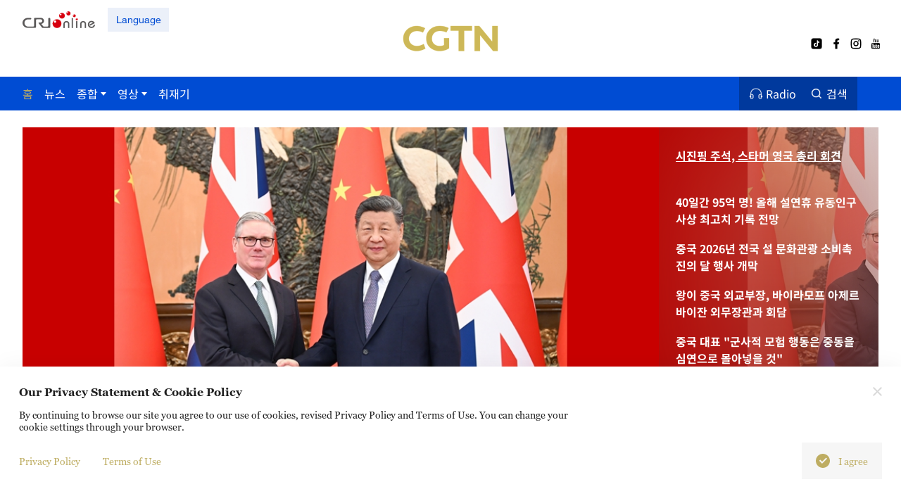

--- FILE ---
content_type: text/html;charset=utf-8
request_url: https://korean.cri.cn/
body_size: 61420
content:
<!DOCTYPE html><html  lang="en" data-capo=""><head><meta charset="utf-8">
<meta name="viewport" content="width=device-width, initial-scale=1">
<title>korean</title>
<script src="/nuxt/js/index.min.js"></script>
<style id="vuetify-theme-stylesheet">:root {
      --v-theme-background: 255,255,255;
      --v-theme-background-overlay-multiplier: 1;
      --v-theme-surface: 255,255,255;
      --v-theme-surface-overlay-multiplier: 1;
      --v-theme-surface-bright: 255,255,255;
      --v-theme-surface-bright-overlay-multiplier: 1;
      --v-theme-surface-light: 238,238,238;
      --v-theme-surface-light-overlay-multiplier: 1;
      --v-theme-surface-variant: 66,66,66;
      --v-theme-surface-variant-overlay-multiplier: 2;
      --v-theme-on-surface-variant: 238,238,238;
      --v-theme-primary: 24,103,192;
      --v-theme-primary-overlay-multiplier: 2;
      --v-theme-primary-darken-1: 31,85,146;
      --v-theme-primary-darken-1-overlay-multiplier: 2;
      --v-theme-secondary: 72,169,166;
      --v-theme-secondary-overlay-multiplier: 1;
      --v-theme-secondary-darken-1: 1,135,134;
      --v-theme-secondary-darken-1-overlay-multiplier: 1;
      --v-theme-error: 176,0,32;
      --v-theme-error-overlay-multiplier: 2;
      --v-theme-info: 33,150,243;
      --v-theme-info-overlay-multiplier: 1;
      --v-theme-success: 76,175,80;
      --v-theme-success-overlay-multiplier: 1;
      --v-theme-warning: 251,140,0;
      --v-theme-warning-overlay-multiplier: 1;
      --v-theme-on-background: 0,0,0;
      --v-theme-on-surface: 0,0,0;
      --v-theme-on-surface-bright: 0,0,0;
      --v-theme-on-surface-light: 0,0,0;
      --v-theme-on-primary: 255,255,255;
      --v-theme-on-primary-darken-1: 255,255,255;
      --v-theme-on-secondary: 255,255,255;
      --v-theme-on-secondary-darken-1: 255,255,255;
      --v-theme-on-error: 255,255,255;
      --v-theme-on-info: 255,255,255;
      --v-theme-on-success: 255,255,255;
      --v-theme-on-warning: 255,255,255;
      --v-border-color: 0, 0, 0;
      --v-border-opacity: 0.12;
      --v-high-emphasis-opacity: 0.87;
      --v-medium-emphasis-opacity: 0.6;
      --v-disabled-opacity: 0.38;
      --v-idle-opacity: 0.04;
      --v-hover-opacity: 0.04;
      --v-focus-opacity: 0.12;
      --v-selected-opacity: 0.08;
      --v-activated-opacity: 0.12;
      --v-pressed-opacity: 0.12;
      --v-dragged-opacity: 0.08;
      --v-theme-kbd: 33, 37, 41;
      --v-theme-on-kbd: 255, 255, 255;
      --v-theme-code: 245, 245, 245;
      --v-theme-on-code: 0, 0, 0;
    }
    .v-theme--light {
      color-scheme: normal;
      --v-theme-background: 255,255,255;
      --v-theme-background-overlay-multiplier: 1;
      --v-theme-surface: 255,255,255;
      --v-theme-surface-overlay-multiplier: 1;
      --v-theme-surface-bright: 255,255,255;
      --v-theme-surface-bright-overlay-multiplier: 1;
      --v-theme-surface-light: 238,238,238;
      --v-theme-surface-light-overlay-multiplier: 1;
      --v-theme-surface-variant: 66,66,66;
      --v-theme-surface-variant-overlay-multiplier: 2;
      --v-theme-on-surface-variant: 238,238,238;
      --v-theme-primary: 24,103,192;
      --v-theme-primary-overlay-multiplier: 2;
      --v-theme-primary-darken-1: 31,85,146;
      --v-theme-primary-darken-1-overlay-multiplier: 2;
      --v-theme-secondary: 72,169,166;
      --v-theme-secondary-overlay-multiplier: 1;
      --v-theme-secondary-darken-1: 1,135,134;
      --v-theme-secondary-darken-1-overlay-multiplier: 1;
      --v-theme-error: 176,0,32;
      --v-theme-error-overlay-multiplier: 2;
      --v-theme-info: 33,150,243;
      --v-theme-info-overlay-multiplier: 1;
      --v-theme-success: 76,175,80;
      --v-theme-success-overlay-multiplier: 1;
      --v-theme-warning: 251,140,0;
      --v-theme-warning-overlay-multiplier: 1;
      --v-theme-on-background: 0,0,0;
      --v-theme-on-surface: 0,0,0;
      --v-theme-on-surface-bright: 0,0,0;
      --v-theme-on-surface-light: 0,0,0;
      --v-theme-on-primary: 255,255,255;
      --v-theme-on-primary-darken-1: 255,255,255;
      --v-theme-on-secondary: 255,255,255;
      --v-theme-on-secondary-darken-1: 255,255,255;
      --v-theme-on-error: 255,255,255;
      --v-theme-on-info: 255,255,255;
      --v-theme-on-success: 255,255,255;
      --v-theme-on-warning: 255,255,255;
      --v-border-color: 0, 0, 0;
      --v-border-opacity: 0.12;
      --v-high-emphasis-opacity: 0.87;
      --v-medium-emphasis-opacity: 0.6;
      --v-disabled-opacity: 0.38;
      --v-idle-opacity: 0.04;
      --v-hover-opacity: 0.04;
      --v-focus-opacity: 0.12;
      --v-selected-opacity: 0.08;
      --v-activated-opacity: 0.12;
      --v-pressed-opacity: 0.12;
      --v-dragged-opacity: 0.08;
      --v-theme-kbd: 33, 37, 41;
      --v-theme-on-kbd: 255, 255, 255;
      --v-theme-code: 245, 245, 245;
      --v-theme-on-code: 0, 0, 0;
    }
    .v-theme--dark {
      color-scheme: dark;
      --v-theme-background: 18,18,18;
      --v-theme-background-overlay-multiplier: 1;
      --v-theme-surface: 33,33,33;
      --v-theme-surface-overlay-multiplier: 1;
      --v-theme-surface-bright: 204,191,214;
      --v-theme-surface-bright-overlay-multiplier: 2;
      --v-theme-surface-light: 66,66,66;
      --v-theme-surface-light-overlay-multiplier: 1;
      --v-theme-surface-variant: 163,163,163;
      --v-theme-surface-variant-overlay-multiplier: 2;
      --v-theme-on-surface-variant: 66,66,66;
      --v-theme-primary: 33,150,243;
      --v-theme-primary-overlay-multiplier: 2;
      --v-theme-primary-darken-1: 39,124,193;
      --v-theme-primary-darken-1-overlay-multiplier: 2;
      --v-theme-secondary: 84,182,178;
      --v-theme-secondary-overlay-multiplier: 2;
      --v-theme-secondary-darken-1: 72,169,166;
      --v-theme-secondary-darken-1-overlay-multiplier: 2;
      --v-theme-error: 207,102,121;
      --v-theme-error-overlay-multiplier: 2;
      --v-theme-info: 33,150,243;
      --v-theme-info-overlay-multiplier: 2;
      --v-theme-success: 76,175,80;
      --v-theme-success-overlay-multiplier: 2;
      --v-theme-warning: 251,140,0;
      --v-theme-warning-overlay-multiplier: 2;
      --v-theme-on-background: 255,255,255;
      --v-theme-on-surface: 255,255,255;
      --v-theme-on-surface-bright: 0,0,0;
      --v-theme-on-surface-light: 255,255,255;
      --v-theme-on-primary: 255,255,255;
      --v-theme-on-primary-darken-1: 255,255,255;
      --v-theme-on-secondary: 255,255,255;
      --v-theme-on-secondary-darken-1: 255,255,255;
      --v-theme-on-error: 255,255,255;
      --v-theme-on-info: 255,255,255;
      --v-theme-on-success: 255,255,255;
      --v-theme-on-warning: 255,255,255;
      --v-border-color: 255, 255, 255;
      --v-border-opacity: 0.12;
      --v-high-emphasis-opacity: 1;
      --v-medium-emphasis-opacity: 0.7;
      --v-disabled-opacity: 0.5;
      --v-idle-opacity: 0.1;
      --v-hover-opacity: 0.04;
      --v-focus-opacity: 0.12;
      --v-selected-opacity: 0.08;
      --v-activated-opacity: 0.12;
      --v-pressed-opacity: 0.16;
      --v-dragged-opacity: 0.08;
      --v-theme-kbd: 33, 37, 41;
      --v-theme-on-kbd: 255, 255, 255;
      --v-theme-code: 52, 52, 52;
      --v-theme-on-code: 204, 204, 204;
    }
    .bg-background {
      --v-theme-overlay-multiplier: var(--v-theme-background-overlay-multiplier);
      background-color: rgb(var(--v-theme-background)) !important;
      color: rgb(var(--v-theme-on-background)) !important;
    }
    .bg-surface {
      --v-theme-overlay-multiplier: var(--v-theme-surface-overlay-multiplier);
      background-color: rgb(var(--v-theme-surface)) !important;
      color: rgb(var(--v-theme-on-surface)) !important;
    }
    .bg-surface-bright {
      --v-theme-overlay-multiplier: var(--v-theme-surface-bright-overlay-multiplier);
      background-color: rgb(var(--v-theme-surface-bright)) !important;
      color: rgb(var(--v-theme-on-surface-bright)) !important;
    }
    .bg-surface-light {
      --v-theme-overlay-multiplier: var(--v-theme-surface-light-overlay-multiplier);
      background-color: rgb(var(--v-theme-surface-light)) !important;
      color: rgb(var(--v-theme-on-surface-light)) !important;
    }
    .bg-surface-variant {
      --v-theme-overlay-multiplier: var(--v-theme-surface-variant-overlay-multiplier);
      background-color: rgb(var(--v-theme-surface-variant)) !important;
      color: rgb(var(--v-theme-on-surface-variant)) !important;
    }
    .bg-primary {
      --v-theme-overlay-multiplier: var(--v-theme-primary-overlay-multiplier);
      background-color: rgb(var(--v-theme-primary)) !important;
      color: rgb(var(--v-theme-on-primary)) !important;
    }
    .bg-primary-darken-1 {
      --v-theme-overlay-multiplier: var(--v-theme-primary-darken-1-overlay-multiplier);
      background-color: rgb(var(--v-theme-primary-darken-1)) !important;
      color: rgb(var(--v-theme-on-primary-darken-1)) !important;
    }
    .bg-secondary {
      --v-theme-overlay-multiplier: var(--v-theme-secondary-overlay-multiplier);
      background-color: rgb(var(--v-theme-secondary)) !important;
      color: rgb(var(--v-theme-on-secondary)) !important;
    }
    .bg-secondary-darken-1 {
      --v-theme-overlay-multiplier: var(--v-theme-secondary-darken-1-overlay-multiplier);
      background-color: rgb(var(--v-theme-secondary-darken-1)) !important;
      color: rgb(var(--v-theme-on-secondary-darken-1)) !important;
    }
    .bg-error {
      --v-theme-overlay-multiplier: var(--v-theme-error-overlay-multiplier);
      background-color: rgb(var(--v-theme-error)) !important;
      color: rgb(var(--v-theme-on-error)) !important;
    }
    .bg-info {
      --v-theme-overlay-multiplier: var(--v-theme-info-overlay-multiplier);
      background-color: rgb(var(--v-theme-info)) !important;
      color: rgb(var(--v-theme-on-info)) !important;
    }
    .bg-success {
      --v-theme-overlay-multiplier: var(--v-theme-success-overlay-multiplier);
      background-color: rgb(var(--v-theme-success)) !important;
      color: rgb(var(--v-theme-on-success)) !important;
    }
    .bg-warning {
      --v-theme-overlay-multiplier: var(--v-theme-warning-overlay-multiplier);
      background-color: rgb(var(--v-theme-warning)) !important;
      color: rgb(var(--v-theme-on-warning)) !important;
    }
    .text-background {
      color: rgb(var(--v-theme-background)) !important;
    }
    .border-background {
      --v-border-color: var(--v-theme-background);
    }
    .text-surface {
      color: rgb(var(--v-theme-surface)) !important;
    }
    .border-surface {
      --v-border-color: var(--v-theme-surface);
    }
    .text-surface-bright {
      color: rgb(var(--v-theme-surface-bright)) !important;
    }
    .border-surface-bright {
      --v-border-color: var(--v-theme-surface-bright);
    }
    .text-surface-light {
      color: rgb(var(--v-theme-surface-light)) !important;
    }
    .border-surface-light {
      --v-border-color: var(--v-theme-surface-light);
    }
    .text-surface-variant {
      color: rgb(var(--v-theme-surface-variant)) !important;
    }
    .border-surface-variant {
      --v-border-color: var(--v-theme-surface-variant);
    }
    .on-surface-variant {
      color: rgb(var(--v-theme-on-surface-variant)) !important;
    }
    .text-primary {
      color: rgb(var(--v-theme-primary)) !important;
    }
    .border-primary {
      --v-border-color: var(--v-theme-primary);
    }
    .text-primary-darken-1 {
      color: rgb(var(--v-theme-primary-darken-1)) !important;
    }
    .border-primary-darken-1 {
      --v-border-color: var(--v-theme-primary-darken-1);
    }
    .text-secondary {
      color: rgb(var(--v-theme-secondary)) !important;
    }
    .border-secondary {
      --v-border-color: var(--v-theme-secondary);
    }
    .text-secondary-darken-1 {
      color: rgb(var(--v-theme-secondary-darken-1)) !important;
    }
    .border-secondary-darken-1 {
      --v-border-color: var(--v-theme-secondary-darken-1);
    }
    .text-error {
      color: rgb(var(--v-theme-error)) !important;
    }
    .border-error {
      --v-border-color: var(--v-theme-error);
    }
    .text-info {
      color: rgb(var(--v-theme-info)) !important;
    }
    .border-info {
      --v-border-color: var(--v-theme-info);
    }
    .text-success {
      color: rgb(var(--v-theme-success)) !important;
    }
    .border-success {
      --v-border-color: var(--v-theme-success);
    }
    .text-warning {
      color: rgb(var(--v-theme-warning)) !important;
    }
    .border-warning {
      --v-border-color: var(--v-theme-warning);
    }
    .on-background {
      color: rgb(var(--v-theme-on-background)) !important;
    }
    .on-surface {
      color: rgb(var(--v-theme-on-surface)) !important;
    }
    .on-surface-bright {
      color: rgb(var(--v-theme-on-surface-bright)) !important;
    }
    .on-surface-light {
      color: rgb(var(--v-theme-on-surface-light)) !important;
    }
    .on-primary {
      color: rgb(var(--v-theme-on-primary)) !important;
    }
    .on-primary-darken-1 {
      color: rgb(var(--v-theme-on-primary-darken-1)) !important;
    }
    .on-secondary {
      color: rgb(var(--v-theme-on-secondary)) !important;
    }
    .on-secondary-darken-1 {
      color: rgb(var(--v-theme-on-secondary-darken-1)) !important;
    }
    .on-error {
      color: rgb(var(--v-theme-on-error)) !important;
    }
    .on-info {
      color: rgb(var(--v-theme-on-info)) !important;
    }
    .on-success {
      color: rgb(var(--v-theme-on-success)) !important;
    }
    .on-warning {
      color: rgb(var(--v-theme-on-warning)) !important;
    }
</style>
<link rel="stylesheet" href="/_nuxt/entry.C4MU5bLu.css">
<link rel="stylesheet" href="/_nuxt/index.Dt6utlsh.css">
<link rel="stylesheet" href="/_nuxt/swiper.Nx2rvqQx.css">
<link rel="stylesheet" href="/_nuxt/pagination.C23OCvus.css">
<link rel="stylesheet" href="/_nuxt/cgtnTop.D3WMmFh2.css">
<link rel="stylesheet" href="/_nuxt/cards690.DwczQMgT.css">
<link rel="stylesheet" href="/_nuxt/cards478.DMCVJlPL.css">
<link rel="stylesheet" href="/_nuxt/cards062.DoQdKUdh.css">
<link rel="stylesheet" href="/_nuxt/cards245.D7sn1WJs.css">
<link rel="stylesheet" href="/_nuxt/cgtn_001.De7bc2di.css">
<link rel="stylesheet" href="/_nuxt/cards691.rAQznWxW.css">
<link rel="stylesheet" href="/_nuxt/cgtn_007.C66rUsvq.css">
<link rel="stylesheet" href="/_nuxt/cgtn_040.DJr97zcX.css">
<link rel="stylesheet" href="/_nuxt/cards692.rDGaCaKz.css">
<link rel="stylesheet" href="/_nuxt/cgtn_023.DKRgqda2.css">
<link rel="stylesheet" href="/_nuxt/cards702.DFcNysJo.css">
<link rel="stylesheet" href="/_nuxt/navigation.Bw5XmvsK.css">
<link rel="stylesheet" href="/_nuxt/cgtnBottom.CSyO5R7N.css">
<link rel="modulepreload" as="script" crossorigin href="/_nuxt/Dketucv8.js">
<link rel="modulepreload" as="script" crossorigin href="/_nuxt/BRB1m7Je.js">
<link rel="modulepreload" as="script" crossorigin href="/_nuxt/Bv8S8x6p.js">
<link rel="modulepreload" as="script" crossorigin href="/_nuxt/DaUI5TJY.js">
<link rel="modulepreload" as="script" crossorigin href="/_nuxt/BM2YQNdk.js">
<link rel="modulepreload" as="script" crossorigin href="/_nuxt/DN3V_ane.js">
<link rel="modulepreload" as="script" crossorigin href="/_nuxt/C8DqakIB.js">
<link rel="modulepreload" as="script" crossorigin href="/_nuxt/DApNHoTm.js">
<link rel="modulepreload" as="script" crossorigin href="/_nuxt/BEwmDmrg.js">
<link rel="modulepreload" as="script" crossorigin href="/_nuxt/tIWVrp40.js">
<link rel="modulepreload" as="script" crossorigin href="/_nuxt/DIRLr4GS.js">
<link rel="modulepreload" as="script" crossorigin href="/_nuxt/CmWB6kWf.js">
<link rel="modulepreload" as="script" crossorigin href="/_nuxt/CGSR7Q0U.js">
<link rel="modulepreload" as="script" crossorigin href="/_nuxt/OcnmDxHK.js">
<link rel="modulepreload" as="script" crossorigin href="/_nuxt/gFFYKial.js">
<link rel="modulepreload" as="script" crossorigin href="/_nuxt/DXLM-_ex.js">
<link rel="modulepreload" as="script" crossorigin href="/_nuxt/BwFVX1lG.js">
<link rel="modulepreload" as="script" crossorigin href="/_nuxt/CgdiRtKU.js">
<link rel="modulepreload" as="script" crossorigin href="/_nuxt/By6c60_z.js">
<link rel="modulepreload" as="script" crossorigin href="/_nuxt/7O3bCuoJ.js">
<link rel="modulepreload" as="script" crossorigin href="/_nuxt/fOq_G9vS.js">
<link rel="modulepreload" as="script" crossorigin href="/_nuxt/DzZAY7vh.js">
<link rel="modulepreload" as="script" crossorigin href="/_nuxt/DWFMn3QF.js">
<link rel="modulepreload" as="script" crossorigin href="/_nuxt/BSg-ei3I.js">
<link rel="modulepreload" as="script" crossorigin href="/_nuxt/Bz4mWS2T.js">
<link rel="modulepreload" as="script" crossorigin href="/_nuxt/BbVx0R9T.js">
<link rel="modulepreload" as="script" crossorigin href="/_nuxt/BgZtwDNU.js">
<link rel="modulepreload" as="script" crossorigin href="/_nuxt/e1dUdJVi.js">
<link rel="modulepreload" as="script" crossorigin href="/_nuxt/J_aJryNS.js">
<link rel="modulepreload" as="script" crossorigin href="/_nuxt/CTZLy140.js">
<link rel="modulepreload" as="script" crossorigin href="/_nuxt/CeWv4jMp.js">
<link rel="modulepreload" as="script" crossorigin href="/_nuxt/Ci5a7fVd.js">
<link rel="modulepreload" as="script" crossorigin href="/_nuxt/zVhBpSb4.js">
<link rel="prefetch" as="image" href fetchpriority="high">
<link rel="prefetch" as="image" type="image/png" href="/_nuxt/error.CVq-VJlf.png">
<link rel="prefetch" as="image" type="image/png" href="/_nuxt/cards545-bg-pc.BZltMhIk.png">
<link rel="prefetch" as="image" type="image/png" href="/_nuxt/cards545-bg2-pc.BxFKbOCo.png">
<link rel="prefetch" as="image" type="image/png" href="/_nuxt/cards692bg.CHLMjdPI.png">
<link rel="prefetch" as="image" type="image/png" href="/_nuxt/appstore.B5lkdErV.png">
<link rel="prefetch" as="image" type="image/png" href="/_nuxt/google.DfGww7Zg.png">
<link rel="prefetch" as="image" type="image/png" href="/_nuxt/website.D1FIZtOk.png">
<link rel="prefetch" as="image" type="image/png" href="/_nuxt/tv.C1DCbaET.png">
<meta http-equiv="cache-control" content="no-cache">
<meta http-equiv="cache-control" content="Pragma">
<meta http-equiv="expires" content="0">
<link rel="canonical" href="https://korean.cri.cn/">
<meta name="description" content>
<meta property="og:url" content="https://korean.cri.cn/">
<meta property="og:type" content="article">
<meta property="og:title" content="korean">
<meta property="og:description" content>
<meta property="og:image" content>
<meta property="og:image:secure_url" content>
<meta property="og:rich_attachment" content>
<meta property="og:image_wechat" content="https://news.cgtn.com/resource/default/img/icon.png">
<meta name="twitter:card" content="summary_large_image">
<meta name="twitter:title" content="korean">
<meta name="twitter:description" content>
<meta name="twitter:image:src" content>
<script type="module" src="/_nuxt/Dketucv8.js" crossorigin></script><link rel="stylesheet" href="/nuxt/fonts/HelveticaNeueLTPro.css"><link rel="stylesheet" href="/nuxt/fonts/NotoSansKR.css"><link rel="stylesheet" href="/nuxt/fonts/GeorgiaPro.css"><link rel="stylesheet" href="/nuxt/fonts/NotoSans.css"><link rel="stylesheet" href="/nuxt/fonts/korean.css"></head><body><div id="__nuxt"><div><!--[--><!--[--><!--[--><div class="cgtn_top cgtn_top_pc" style="" data-v-aa197071><!----><div class="topComponents" dataNumber="4" data-v-aa197071><div class="weatherBox" data-v-aa197071><div class="weather" data-v-aa197071><!----></div><div class="criLogo" data-v-aa197071><!----><div class="language_btn" data-v-aa197071>Language</div></div><!----></div><div class="shareBox" dataNumber="0" data-v-aa197071><div class="shareBoxContent" data-v-aa197071><div class="shareIcon" id="shareIcon" data-v-aa197071><div class="shareIconCommon" data-v-aa197071><!--[--><div class="icon" data-v-aa197071><a target="_self" href="https://www.tiktok.com/@jopark_kitchen?_t=8phhuZyAmaN&amp;_r=1" data-v-aa197071><img src="https://38picres.cgtn.com/cgtn/image/2024/10/15/FOxenspJufANeUJZpK8ji7Ts241015.png" alt="tiktok" data-v-aa197071></a></div><div class="icon" data-v-aa197071><a target="_self" href="https://www.facebook.com/cmgchinastory" data-v-aa197071><img src="https://38picres.cgtn.com/cgtn/image/2024/10/15/FOxex7eO2mpqh2862qfdskuh241015.png" alt="fb" data-v-aa197071></a></div><div class="icon" data-v-aa197071><a target="_self" href="https://www.instagram.com/ice_cream2088?igsh=ZXA1d3JyeXprazAy&amp;utm_source=qr" data-v-aa197071><img src="https://38picres.cgtn.com/cgtn/image/2024/10/15/FOxebJ7azCFcM9UbycCtkn7c241015.png" alt="ins" data-v-aa197071></a></div><div class="icon" data-v-aa197071><a target="_self" href="https://m.youtube.com/channel/UCeOreglDZzyK10sL0OKCH6A" data-v-aa197071><img src="https://38picres.cgtn.com/cgtn/image/2024/10/15/FOxewTCK4f5j5ECB2RhZK4mA241015.png" alt="youtube" data-v-aa197071></a></div><!--]--></div></div><div class="icon-more" data-v-aa197071><!----></div></div></div><!----></div><div class="bottom" id="bottomNav" data-v-aa197071><div class="content" data-v-aa197071><div class="navBox" dataNumber="1" data-v-aa197071><!--[--><div class="navList" data-v-aa197071><a target="_self" href="https://korean.cri.cn/" class="navListNavli" data-v-aa197071><h5 style="margin:0;" data-v-aa197071>홈<!----></h5></a><!----></div><div class="navList" data-v-aa197071><a target="_self" href="https://korean.cri.cn/newnews" class="navListNavli" data-v-aa197071><h5 style="margin:0;" data-v-aa197071>뉴스<!----></h5></a><!----></div><div class="navList" data-v-aa197071><a target="" href="javaScript:void(0);" class="navListNavli" data-v-aa197071><h5 style="margin:0;" data-v-aa197071>종합<i class="icon-top" data-v-aa197071></i></h5></a><div class="navBoxMore" data-v-aa197071><div class="navBoxMoreList" data-v-aa197071><ul data-v-aa197071><!--[--><!--]--></ul></div></div></div><div class="navList" data-v-aa197071><a target="_self" href="https://korean.cri.cn/newvideo" class="navListNavli" data-v-aa197071><h5 style="margin:0;" data-v-aa197071>영상<i class="icon-top" data-v-aa197071></i></h5></a><div class="navBoxMore" data-v-aa197071><div class="navBoxMoreList" data-v-aa197071><ul data-v-aa197071><!--[--><!--]--></ul></div></div></div><div class="navList" data-v-aa197071><a target="_self" href="https://korean.cri.cn/neworiginal" class="navListNavli" data-v-aa197071><h5 style="margin:0;" data-v-aa197071>취재기<!----></h5></a><!----></div><!--]--></div><div class="searchBox" data-v-aa197071><div class="searchBoxLeft" dataNumber="2" data-v-aa197071><div class="purpose" data-v-aa197071><!--[--><div class="item" data-v-aa197071><a target="_self" href="https://korean.cri.cn/RadioBook" data-v-aa197071><img src="/_nuxt/error.CVq-VJlf.png" alt="Radio" data-v-aa197071>Radio</a></div><div class="item" data-v-aa197071><a target="_self" href="https://korean.cri.cn/search.html" data-v-aa197071><img src="/_nuxt/error.CVq-VJlf.png" alt="검색" data-v-aa197071>검색</a></div><!--]--></div></div><div class="searchBtn" dataNumber="3" data-v-aa197071><!----></div></div></div><!----><!----></div><!----><!----></div><!----><!----><!--]--><!----><!--]--><!--[--><div class="cards690_pc" data-v-c7070f7f><div class="cards690Content" dataNumber="0" data-v-c7070f7f><div class="swiper_690" data-v-c7070f7f><div class="swiper" data-v-c7070f7f><!--[--><!--]--><div class="swiper-wrapper"><!--[--><!--]--><!--[--><div class="swiper-slide" data-v-c7070f7f><!--[--><div class="boxImage" data-v-c7070f7f><a target="_self" href="https://korean.cri.cn/2026/01/29/ARTI1769670251898978" data-v-c7070f7f><img src="/_nuxt/error.CVq-VJlf.png" data-v-c7070f7f></a></div><!--]--><!----></div><div class="swiper-slide" data-v-c7070f7f><!--[--><div class="boxImage" data-v-c7070f7f><a target="_self" href="https://korean.cri.cn/2026/01/29/ARTI1769653308123415" data-v-c7070f7f><img src="/_nuxt/error.CVq-VJlf.png" data-v-c7070f7f></a></div><!--]--><!----></div><div class="swiper-slide" data-v-c7070f7f><!--[--><div class="boxImage" data-v-c7070f7f><a target="_self" href="https://korean.cri.cn/2026/01/29/ARTI1769653032933408" data-v-c7070f7f><img src="/_nuxt/error.CVq-VJlf.png" data-v-c7070f7f></a></div><!--]--><!----></div><div class="swiper-slide" data-v-c7070f7f><!--[--><div class="boxImage" data-v-c7070f7f><a target="_self" href="https://korean.cri.cn/2026/01/29/ARTI1769652393244387" data-v-c7070f7f><img src="/_nuxt/error.CVq-VJlf.png" data-v-c7070f7f></a></div><!--]--><!----></div><div class="swiper-slide" data-v-c7070f7f><!--[--><div class="boxImage" data-v-c7070f7f><a target="_self" href="https://korean.cri.cn/2026/01/29/ARTI1769651497288422" data-v-c7070f7f><img src="/_nuxt/error.CVq-VJlf.png" data-v-c7070f7f></a></div><!--]--><!----></div><div class="swiper-slide" data-v-c7070f7f><!--[--><div class="boxImage" data-v-c7070f7f><a target="_self" href="https://korean.cri.cn/2026/01/28/ARTI1769597116774275" data-v-c7070f7f><img src="/_nuxt/error.CVq-VJlf.png" data-v-c7070f7f></a></div><!--]--><!----></div><div class="swiper-slide" data-v-c7070f7f><!--[--><div class="boxImage" data-v-c7070f7f><a target="_self" href="https://korean.cri.cn/2026/01/28/ARTI1769586263925126" data-v-c7070f7f><img src="/_nuxt/error.CVq-VJlf.png" data-v-c7070f7f></a></div><!--]--><!----></div><!--]--><!--[--><!--]--></div><!----><div class="swiper-scrollbar"></div><div class="swiper-pagination"></div><!--[--><!--]--></div></div><div class="boxTitleBg" style="background:url(https://38picres.cgtn.com/photoAlbum/page/performance/img/2026/1/29/1769671429270_859.jpg);" data-v-c7070f7f></div><div class="boxTitle" data-v-c7070f7f><!--[--><div class="current title" data-v-c7070f7f><a target="_self" href="https://korean.cri.cn/2026/01/29/ARTI1769670251898978" data-v-c7070f7f><h5 data-v-c7070f7f>시진핑 주석, 스타머 영국 총리 회견</h5></a></div><div class="title" data-v-c7070f7f><a target="_self" href="https://korean.cri.cn/2026/01/29/ARTI1769653308123415" data-v-c7070f7f><h5 data-v-c7070f7f>40일간 95억 명! 올해 설연휴 유동인구 사상 최고치 기록 전망</h5></a></div><div class="title" data-v-c7070f7f><a target="_self" href="https://korean.cri.cn/2026/01/29/ARTI1769653032933408" data-v-c7070f7f><h5 data-v-c7070f7f>중국 2026년 전국 설 문화관광 소비촉진의 달 행사 개막</h5></a></div><div class="title" data-v-c7070f7f><a target="_self" href="https://korean.cri.cn/2026/01/29/ARTI1769652393244387" data-v-c7070f7f><h5 data-v-c7070f7f>왕이 중국 외교부장, 바이라모프 아제르바이잔 외무장관과 회담</h5></a></div><div class="title" data-v-c7070f7f><a target="_self" href="https://korean.cri.cn/2026/01/29/ARTI1769651497288422" data-v-c7070f7f><h5 data-v-c7070f7f>중국 대표 &quot;군사적 모험 행동은 중동을 심연으로 몰아넣을 것&quot;</h5></a></div><div class="title" data-v-c7070f7f><a target="_self" href="https://korean.cri.cn/2026/01/28/ARTI1769597116774275" data-v-c7070f7f><h5 data-v-c7070f7f>(CGTN 여론조사) 미국의 ‘패권 외교’, 글로벌 거버넌스에 경보 울려</h5></a></div><div class="title" data-v-c7070f7f><a target="_self" href="https://korean.cri.cn/2026/01/28/ARTI1769586263925126" data-v-c7070f7f><h5 data-v-c7070f7f>APEC &#39;중국의 해&#39; 첫 공식 행사, 2월 1-10일 광저우서 개최</h5></a></div><!--]--></div></div><!----></div><!----><!----><!--]--><!--[--><div class="cards478_pc" data-v-9e5713e1><div class="banner" dataNumber="0" data-v-9e5713e1><a href="https://korean.cri.cn/XiWords" target="_self" class="" data-v-9e5713e1><img src="/_nuxt/error.CVq-VJlf.png" alt data-v-9e5713e1></a></div></div><!----><!----><!----><!--]--><!--[--><div class="cards478_pc" data-v-9e5713e1><div class="banner" dataNumber="0" data-v-9e5713e1><a href="https://www.cgtn.com/tang-architecture" target="_self" class="" data-v-9e5713e1><img src="/_nuxt/error.CVq-VJlf.png" alt data-v-9e5713e1></a></div></div><!----><!----><!----><!--]--><!--[--><div class="cards478_pc" data-v-9e5713e1><div class="banner" dataNumber="0" data-v-9e5713e1><a href="https://ask-confucius.cri.cn" target="_self" class="" data-v-9e5713e1><img src="/_nuxt/error.CVq-VJlf.png" alt data-v-9e5713e1></a></div></div><!----><!----><!----><!--]--><!--[--><div class="cards062_pc" data-v-dd257319><div class="cardsList" data-v-dd257319><div class="cardsLeft" data-v-dd257319><div class="nav_tab" data-v-dd257319><div class="current tabTitle" dataNumber="0" data-v-dd257319><a target="_self" href="https://korean.cri.cn/news/newlist_news" data-v-dd257319><h3 data-v-dd257319>종합뉴스</h3></a><a target="_self" href="https://korean.cri.cn/news/newlist_news" data-v-dd257319><svg class="default" xmlns="http://www.w3.org/2000/svg" version="1.1" width="10" height="14" viewBox="0 0 10 14" data-v-dd257319><g transform="matrix(0,1,-1,0,10,-10)" data-v-dd257319><path d="M17,7.10543e-16L23.0622,7.5L10.937822,7.5L17,7.10543e-16Z" fill="#6D7380" fill-opacity="1" data-v-dd257319></path></g></svg><svg class="selected" xmlns="http://www.w3.org/2000/svg" version="1.1" width="10" height="14" viewBox="0 0 10 14" data-v-dd257319><g transform="matrix(0,1,-1,0,10,-10)" data-v-dd257319><path d="M17,7.10543e-16L23.0622,7.5L10.937822,7.5L17,7.10543e-16Z" fill="#FFFFFF" fill-opacity="1" data-v-dd257319></path></g></svg></a></div><!----><div class="tabTitle" dataNumber="1" data-v-dd257319><a target="_self" href="https://korean.cri.cn/news/newInternational" data-v-dd257319><h3 data-v-dd257319>오피니언</h3></a><a target="_self" href="https://korean.cri.cn/news/newInternational" data-v-dd257319><svg class="default" xmlns="http://www.w3.org/2000/svg" version="1.1" width="10" height="14" viewBox="0 0 10 14" data-v-dd257319><g transform="matrix(0,1,-1,0,10,-10)" data-v-dd257319><path d="M17,7.10543e-16L23.0622,7.5L10.937822,7.5L17,7.10543e-16Z" fill="#6D7380" fill-opacity="1" data-v-dd257319></path></g></svg><svg class="selected" xmlns="http://www.w3.org/2000/svg" version="1.1" width="10" height="14" viewBox="0 0 10 14" data-v-dd257319><g transform="matrix(0,1,-1,0,10,-10)" data-v-dd257319><path d="M17,7.10543e-16L23.0622,7.5L10.937822,7.5L17,7.10543e-16Z" fill="#FFFFFF" fill-opacity="1" data-v-dd257319></path></g></svg></a></div><!----></div><div class="nav_content" data-v-dd257319><div class="navConList" data-v-dd257319><div class="textList" data-v-dd257319><ul data-v-dd257319><!--[--><li data-v-dd257319><a target="_self" href="https://korean.cri.cn/2026/01/29/ARTI1769687926026569" data-v-dd257319><h2 data-v-dd257319><!---->(CGTN 여론조사) 중영 협력은 대역사관을 토대로 큰 성과를 내야</h2></a></li><li data-v-dd257319><a target="_self" href="https://korean.cri.cn/2026/01/29/ARTI1769684805483538" data-v-dd257319><h2 data-v-dd257319><!---->(인민일보 논평) 일본 군국주의 망령이 사라지지 않는 것에 경계심 가져야</h2></a></li><li data-v-dd257319><a target="_self" href="https://korean.cri.cn/2026/01/29/ARTI1769672185121188" data-v-dd257319><h2 data-v-dd257319><!---->왕이 중앙외사판공실 주임, 파웰 영국총리 국가안보고문 회견</h2></a></li><li data-v-dd257319><a target="_self" href="https://korean.cri.cn/2026/01/29/ARTI1769671121881805" data-v-dd257319><h2 data-v-dd257319><img class="cgtn_005_icon" src="data:image/svg+xml,%3c?xml%20version=&#39;1.0&#39;%20standalone=&#39;no&#39;?%3e%3c!DOCTYPE%20svg%20PUBLIC%20&#39;-//W3C//DTD%20SVG%201.1//EN&#39;%20&#39;http://www.w3.org/Graphics/SVG/1.1/DTD/svg11.dtd&#39;%3e%3csvg%20t=&#39;1719977185046&#39;%20class=&#39;icon&#39;%20viewBox=&#39;0%200%201025%201024&#39;%20version=&#39;1.1&#39;%20xmlns=&#39;http://www.w3.org/2000/svg&#39;%20p-id=&#39;7433&#39;%20width=&#39;32.03125&#39;%20height=&#39;32&#39;%20xmlns:xlink=&#39;http://www.w3.org/1999/xlink&#39;%3e%3cpath%20d=&#39;M512.61025%2048.820024a463.790226%20463.790226%200%201%200%20463.790227%20463.790226A463.790226%20463.790226%200%200%200%20512.61025%2048.820024z%20m0%20854.350417a390.560191%20390.560191%200%201%201%20390.560191-390.560191%20390.560191%20390.560191%200%200%201-390.560191%20390.560191z%20m166.720382-414.970203l-120.341359-70.300834-127.908463-74.694636a22.945411%2022.945411%200%200%200-32.465315%2024.410011v288.526341a22.945411%2022.945411%200%200%200%2032.465315%2024.410012l127.908463-74.694636%20120.341359-70.056734a28.559714%2028.559714%200%200%200%200-47.599524z&#39;%20p-id=&#39;7434&#39;%20fill=&#39;%23004cd3&#39;%3e%3c/path%3e%3c/svg%3e" data-v-dd257319>시진핑 주석과 영국 총리 회동…국가와 국민에게 이익 되는 일은 반드시 추진해야</h2></a></li><li data-v-dd257319><a target="_self" href="https://korean.cri.cn/2026/01/29/ARTI1769670565775788" data-v-dd257319><h2 data-v-dd257319><img class="cgtn_005_icon" src="data:image/svg+xml,%3c?xml%20version=&#39;1.0&#39;%20standalone=&#39;no&#39;?%3e%3c!DOCTYPE%20svg%20PUBLIC%20&#39;-//W3C//DTD%20SVG%201.1//EN&#39;%20&#39;http://www.w3.org/Graphics/SVG/1.1/DTD/svg11.dtd&#39;%3e%3csvg%20t=&#39;1719977185046&#39;%20class=&#39;icon&#39;%20viewBox=&#39;0%200%201025%201024&#39;%20version=&#39;1.1&#39;%20xmlns=&#39;http://www.w3.org/2000/svg&#39;%20p-id=&#39;7433&#39;%20width=&#39;32.03125&#39;%20height=&#39;32&#39;%20xmlns:xlink=&#39;http://www.w3.org/1999/xlink&#39;%3e%3cpath%20d=&#39;M512.61025%2048.820024a463.790226%20463.790226%200%201%200%20463.790227%20463.790226A463.790226%20463.790226%200%200%200%20512.61025%2048.820024z%20m0%20854.350417a390.560191%20390.560191%200%201%201%20390.560191-390.560191%20390.560191%20390.560191%200%200%201-390.560191%20390.560191z%20m166.720382-414.970203l-120.341359-70.300834-127.908463-74.694636a22.945411%2022.945411%200%200%200-32.465315%2024.410011v288.526341a22.945411%2022.945411%200%200%200%2032.465315%2024.410012l127.908463-74.694636%20120.341359-70.056734a28.559714%2028.559714%200%200%200%200-47.599524z&#39;%20p-id=&#39;7434&#39;%20fill=&#39;%23004cd3&#39;%3e%3c/path%3e%3c/svg%3e" data-v-dd257319>시진핑 주석, 중영 양국이 협력에서 선도적인 역할 보여야</h2></a></li><li data-v-dd257319><a target="_self" href="https://korean.cri.cn/2026/01/29/ARTI1769670251898978" data-v-dd257319><h2 data-v-dd257319><!---->시진핑 주석, 스타머 영국 총리 회견</h2></a></li><li data-v-dd257319><a target="_self" href="https://korean.cri.cn/2026/01/29/ARTI1769653308123415" data-v-dd257319><h2 data-v-dd257319><!---->40일간 95억 명! 올해 설연휴 유동인구 사상 최고치 기록 전망</h2></a></li><li data-v-dd257319><a target="_self" href="https://korean.cri.cn/2026/01/29/ARTI1769653032933408" data-v-dd257319><h2 data-v-dd257319><!---->중국 2026년 전국 설 문화관광 소비촉진의 달 행사 개막</h2></a></li><li data-v-dd257319><a target="_self" href="https://korean.cri.cn/2026/01/29/ARTI1769652393244387" data-v-dd257319><h2 data-v-dd257319><!---->왕이 중국 외교부장, 바이라모프 아제르바이잔 외무장관과 회담</h2></a></li><li data-v-dd257319><a target="_self" href="https://korean.cri.cn/2026/01/29/ARTI1769651497288422" data-v-dd257319><h2 data-v-dd257319><!---->중국 대표 &quot;군사적 모험 행동은 중동을 심연으로 몰아넣을 것&quot;</h2></a></li><li data-v-dd257319><a target="_self" href="https://korean.cri.cn/2026/01/28/ARTI1769597116774275" data-v-dd257319><h2 data-v-dd257319><!---->(CGTN 여론조사) 미국의 ‘패권 외교’, 글로벌 거버넌스에 경보 울려</h2></a></li><li data-v-dd257319><a target="_self" href="https://korean.cri.cn/2026/01/28/ARTI1769593372474212" data-v-dd257319><h2 data-v-dd257319><!---->스타머 영국 총리 베이징 도착...4일간의 중국 방문 일정 시작</h2></a></li><!--]--></ul></div></div></div></div><div class="cardsRight" data-v-dd257319><div class="nav_tab" data-v-dd257319><div class="current tabTitle" dataNumber="2" data-v-dd257319><a target="_self" href="https://korean.cri.cn/video/newheadlines" data-v-dd257319><h3 data-v-dd257319>시사다큐</h3></a><a target="_self" href="https://korean.cri.cn/video/newheadlines" data-v-dd257319><svg class="default" xmlns="http://www.w3.org/2000/svg" version="1.1" width="10" height="14" viewBox="0 0 10 14" data-v-dd257319><g transform="matrix(0,1,-1,0,10,-10)" data-v-dd257319><path d="M17,7.10543e-16L23.0622,7.5L10.937822,7.5L17,7.10543e-16Z" fill="#6D7380" fill-opacity="1" data-v-dd257319></path></g></svg><svg class="selected" xmlns="http://www.w3.org/2000/svg" version="1.1" width="10" height="14" viewBox="0 0 10 14" data-v-dd257319><g transform="matrix(0,1,-1,0,10,-10)" data-v-dd257319><path d="M17,7.10543e-16L23.0622,7.5L10.937822,7.5L17,7.10543e-16Z" fill="#FFFFFF" fill-opacity="1" data-v-dd257319></path></g></svg></a></div><!----><div class="tabTitle" dataNumber="3" data-v-dd257319><a target="_self" href="https://korean.cri.cn/video/newnews" data-v-dd257319><h3 data-v-dd257319>영상뉴스</h3></a><a target="_self" href="https://korean.cri.cn/video/newnews" data-v-dd257319><svg class="default" xmlns="http://www.w3.org/2000/svg" version="1.1" width="10" height="14" viewBox="0 0 10 14" data-v-dd257319><g transform="matrix(0,1,-1,0,10,-10)" data-v-dd257319><path d="M17,7.10543e-16L23.0622,7.5L10.937822,7.5L17,7.10543e-16Z" fill="#6D7380" fill-opacity="1" data-v-dd257319></path></g></svg><svg class="selected" xmlns="http://www.w3.org/2000/svg" version="1.1" width="10" height="14" viewBox="0 0 10 14" data-v-dd257319><g transform="matrix(0,1,-1,0,10,-10)" data-v-dd257319><path d="M17,7.10543e-16L23.0622,7.5L10.937822,7.5L17,7.10543e-16Z" fill="#FFFFFF" fill-opacity="1" data-v-dd257319></path></g></svg></a></div><!----><div class="tabTitle" dataNumber="4" data-v-dd257319><a target="_self" href="https://korean.cri.cn/neworiginal" data-v-dd257319><h3 data-v-dd257319>취재기</h3></a><a target="_self" href="https://korean.cri.cn/neworiginal" data-v-dd257319><svg class="default" xmlns="http://www.w3.org/2000/svg" version="1.1" width="10" height="14" viewBox="0 0 10 14" data-v-dd257319><g transform="matrix(0,1,-1,0,10,-10)" data-v-dd257319><path d="M17,7.10543e-16L23.0622,7.5L10.937822,7.5L17,7.10543e-16Z" fill="#6D7380" fill-opacity="1" data-v-dd257319></path></g></svg><svg class="selected" xmlns="http://www.w3.org/2000/svg" version="1.1" width="10" height="14" viewBox="0 0 10 14" data-v-dd257319><g transform="matrix(0,1,-1,0,10,-10)" data-v-dd257319><path d="M17,7.10543e-16L23.0622,7.5L10.937822,7.5L17,7.10543e-16Z" fill="#FFFFFF" fill-opacity="1" data-v-dd257319></path></g></svg></a></div><!----></div><div class="nav_content" data-v-dd257319><div class="imgList" data-v-dd257319><ul data-v-dd257319><!--[--><li data-v-dd257319><a target="_self" href="https://korean.cri.cn/2026/01/29/ARTI1769673528757883" data-v-dd257319><div class="image" data-v-dd257319><img src="/_nuxt/error.CVq-VJlf.png" alt="천 년을 건너온 먹방 레전드 — 주연의 옻칠 식판(漆槅)" data-v-dd257319></div><div class="text" data-v-dd257319><h2 data-v-dd257319><img class="cgtn_005_icon" src="data:image/svg+xml,%3c?xml%20version=&#39;1.0&#39;%20standalone=&#39;no&#39;?%3e%3c!DOCTYPE%20svg%20PUBLIC%20&#39;-//W3C//DTD%20SVG%201.1//EN&#39;%20&#39;http://www.w3.org/Graphics/SVG/1.1/DTD/svg11.dtd&#39;%3e%3csvg%20t=&#39;1719977185046&#39;%20class=&#39;icon&#39;%20viewBox=&#39;0%200%201025%201024&#39;%20version=&#39;1.1&#39;%20xmlns=&#39;http://www.w3.org/2000/svg&#39;%20p-id=&#39;7433&#39;%20width=&#39;32.03125&#39;%20height=&#39;32&#39;%20xmlns:xlink=&#39;http://www.w3.org/1999/xlink&#39;%3e%3cpath%20d=&#39;M512.61025%2048.820024a463.790226%20463.790226%200%201%200%20463.790227%20463.790226A463.790226%20463.790226%200%200%200%20512.61025%2048.820024z%20m0%20854.350417a390.560191%20390.560191%200%201%201%20390.560191-390.560191%20390.560191%20390.560191%200%200%201-390.560191%20390.560191z%20m166.720382-414.970203l-120.341359-70.300834-127.908463-74.694636a22.945411%2022.945411%200%200%200-32.465315%2024.410011v288.526341a22.945411%2022.945411%200%200%200%2032.465315%2024.410012l127.908463-74.694636%20120.341359-70.056734a28.559714%2028.559714%200%200%200%200-47.599524z&#39;%20p-id=&#39;7434&#39;%20fill=&#39;%23004cd3&#39;%3e%3c/path%3e%3c/svg%3e" data-v-dd257319>천 년을 건너온 먹방 레전드 — 주연의 옻칠 식판(漆槅)</h2></div></a></li><li data-v-dd257319><a target="_self" href="https://korean.cri.cn/2026/01/03/ARTI1767444308249544" data-v-dd257319><div class="image" data-v-dd257319><img src="/_nuxt/error.CVq-VJlf.png" alt="&#39;비범한 리더십&#39; 시진핑 총서기의 2025년 국정운영 기록 제1화" data-v-dd257319></div><div class="text" data-v-dd257319><h2 data-v-dd257319><img class="cgtn_005_icon" src="data:image/svg+xml,%3c?xml%20version=&#39;1.0&#39;%20standalone=&#39;no&#39;?%3e%3c!DOCTYPE%20svg%20PUBLIC%20&#39;-//W3C//DTD%20SVG%201.1//EN&#39;%20&#39;http://www.w3.org/Graphics/SVG/1.1/DTD/svg11.dtd&#39;%3e%3csvg%20t=&#39;1719977185046&#39;%20class=&#39;icon&#39;%20viewBox=&#39;0%200%201025%201024&#39;%20version=&#39;1.1&#39;%20xmlns=&#39;http://www.w3.org/2000/svg&#39;%20p-id=&#39;7433&#39;%20width=&#39;32.03125&#39;%20height=&#39;32&#39;%20xmlns:xlink=&#39;http://www.w3.org/1999/xlink&#39;%3e%3cpath%20d=&#39;M512.61025%2048.820024a463.790226%20463.790226%200%201%200%20463.790227%20463.790226A463.790226%20463.790226%200%200%200%20512.61025%2048.820024z%20m0%20854.350417a390.560191%20390.560191%200%201%201%20390.560191-390.560191%20390.560191%20390.560191%200%200%201-390.560191%20390.560191z%20m166.720382-414.970203l-120.341359-70.300834-127.908463-74.694636a22.945411%2022.945411%200%200%200-32.465315%2024.410011v288.526341a22.945411%2022.945411%200%200%200%2032.465315%2024.410012l127.908463-74.694636%20120.341359-70.056734a28.559714%2028.559714%200%200%200%200-47.599524z&#39;%20p-id=&#39;7434&#39;%20fill=&#39;%23004cd3&#39;%3e%3c/path%3e%3c/svg%3e" data-v-dd257319>&#39;비범한 리더십&#39; 시진핑 총서기의 2025년 국정운영 기록 제1화</h2></div></a></li><li data-v-dd257319><a target="_self" href="https://korean.cri.cn/2026/01/03/ARTI1767441638307246" data-v-dd257319><div class="image" data-v-dd257319><img src="/_nuxt/error.CVq-VJlf.png" alt="&#39;비범한 리더십&#39; 시진핑 총서기의 2025년 국정운영 기록 제2화" data-v-dd257319></div><div class="text" data-v-dd257319><h2 data-v-dd257319><img class="cgtn_005_icon" src="data:image/svg+xml,%3c?xml%20version=&#39;1.0&#39;%20standalone=&#39;no&#39;?%3e%3c!DOCTYPE%20svg%20PUBLIC%20&#39;-//W3C//DTD%20SVG%201.1//EN&#39;%20&#39;http://www.w3.org/Graphics/SVG/1.1/DTD/svg11.dtd&#39;%3e%3csvg%20t=&#39;1719977185046&#39;%20class=&#39;icon&#39;%20viewBox=&#39;0%200%201025%201024&#39;%20version=&#39;1.1&#39;%20xmlns=&#39;http://www.w3.org/2000/svg&#39;%20p-id=&#39;7433&#39;%20width=&#39;32.03125&#39;%20height=&#39;32&#39;%20xmlns:xlink=&#39;http://www.w3.org/1999/xlink&#39;%3e%3cpath%20d=&#39;M512.61025%2048.820024a463.790226%20463.790226%200%201%200%20463.790227%20463.790226A463.790226%20463.790226%200%200%200%20512.61025%2048.820024z%20m0%20854.350417a390.560191%20390.560191%200%201%201%20390.560191-390.560191%20390.560191%20390.560191%200%200%201-390.560191%20390.560191z%20m166.720382-414.970203l-120.341359-70.300834-127.908463-74.694636a22.945411%2022.945411%200%200%200-32.465315%2024.410011v288.526341a22.945411%2022.945411%200%200%200%2032.465315%2024.410012l127.908463-74.694636%20120.341359-70.056734a28.559714%2028.559714%200%200%200%200-47.599524z&#39;%20p-id=&#39;7434&#39;%20fill=&#39;%23004cd3&#39;%3e%3c/path%3e%3c/svg%3e" data-v-dd257319>&#39;비범한 리더십&#39; 시진핑 총서기의 2025년 국정운영 기록 제2화</h2></div></a></li><li data-v-dd257319><a target="_self" href="https://korean.cri.cn/2025/12/31/ARTI1767254029085584" data-v-dd257319><div class="image" data-v-dd257319><img src="/_nuxt/error.CVq-VJlf.png" alt="시진핑 중국국가주석의 2026년 신년사" data-v-dd257319></div><div class="text" data-v-dd257319><h2 data-v-dd257319><img class="cgtn_005_icon" src="data:image/svg+xml,%3c?xml%20version=&#39;1.0&#39;%20standalone=&#39;no&#39;?%3e%3c!DOCTYPE%20svg%20PUBLIC%20&#39;-//W3C//DTD%20SVG%201.1//EN&#39;%20&#39;http://www.w3.org/Graphics/SVG/1.1/DTD/svg11.dtd&#39;%3e%3csvg%20t=&#39;1719977185046&#39;%20class=&#39;icon&#39;%20viewBox=&#39;0%200%201025%201024&#39;%20version=&#39;1.1&#39;%20xmlns=&#39;http://www.w3.org/2000/svg&#39;%20p-id=&#39;7433&#39;%20width=&#39;32.03125&#39;%20height=&#39;32&#39;%20xmlns:xlink=&#39;http://www.w3.org/1999/xlink&#39;%3e%3cpath%20d=&#39;M512.61025%2048.820024a463.790226%20463.790226%200%201%200%20463.790227%20463.790226A463.790226%20463.790226%200%200%200%20512.61025%2048.820024z%20m0%20854.350417a390.560191%20390.560191%200%201%201%20390.560191-390.560191%20390.560191%20390.560191%200%200%201-390.560191%20390.560191z%20m166.720382-414.970203l-120.341359-70.300834-127.908463-74.694636a22.945411%2022.945411%200%200%200-32.465315%2024.410011v288.526341a22.945411%2022.945411%200%200%200%2032.465315%2024.410012l127.908463-74.694636%20120.341359-70.056734a28.559714%2028.559714%200%200%200%200-47.599524z&#39;%20p-id=&#39;7434&#39;%20fill=&#39;%23004cd3&#39;%3e%3c/path%3e%3c/svg%3e" data-v-dd257319>시진핑 중국국가주석의 2026년 신년사</h2></div></a></li><!--]--></ul></div></div></div></div><!----></div><!----><!----><!--]--><!--[--><div class="cards245_pc" data-v-27d9e9dc><h5 data-v-27d9e9dc><a href="https://korean.cri.cn/video/newinfluencer" target="_self" data-v-27d9e9dc>팝콘 스튜디오</a><span data-v-27d9e9dc><svg t="1719991064734" class="icon" viewBox="0 0 1024 1024" version="1.1" xmlns="http://www.w3.org/2000/svg" p-id="5013" width="200" height="200" data-v-27d9e9dc><path d="M288.791335 65.582671l446.41733 446.417329-446.41733 446.417329z" p-id="5014" data-v-27d9e9dc></path></svg></span></h5><div class="cards_list" dataNumber="0" data-v-27d9e9dc><!--[--><div class="cgtn_001 cgtn_001_pc" data-v-27d9e9dc data-v-364c7368><a class="cgtn_001_a" href="https://korean.cri.cn/2026/01/08/ARTI1767843194127809" target="_self" data-v-364c7368><div class="cgtn_001_logo" data-v-364c7368><img style="border:none;" src="/_nuxt/error.CVq-VJlf.png" data-v-364c7368><div class="cgtn_001_play cgtn_001_right" data-v-364c7368><div class="cgtn_001_play_cont" data-v-364c7368><img class="cgtn_001_jiaobiao" src="data:image/svg+xml,%3csvg%20xmlns=&#39;http://www.w3.org/2000/svg&#39;%20xmlns:xlink=&#39;http://www.w3.org/1999/xlink&#39;%20fill=&#39;none&#39;%20version=&#39;1.1&#39;%20width=&#39;12&#39;%20height=&#39;14&#39;%20viewBox=&#39;0%200%2012%2014&#39;%3e%3cg%20transform=&#39;matrix(0,1,-1,0,12,-12)&#39;%3e%3cpath%20d=&#39;M19,0L26,12L12,12L19,0Z&#39;%20fill=&#39;%23FFFFFF&#39;%20fill-opacity=&#39;1&#39;/%3e%3c/g%3e%3c/svg%3e" data-v-364c7368></div></div><!----></div><div class="cgtn_001_cont" data-v-364c7368><h5 class="cgtn_001_title" title="2025 송년 가족 공익 콘서트 〈음악 마법 지팡이〉 — 음악으로 전하는 감동의 이야기" data-v-364c7368>2025 송년 가족 공익 콘서트 〈음악 마법 지팡이〉 — 음악으로 전하는 감동의 이야기</h5><!----><span class="cgtn_001_time" data-v-364c7368>08-Jan-2026<!----></span><!--[--><!--]--></div></a></div><div class="cgtn_001 cgtn_001_pc" data-v-27d9e9dc data-v-364c7368><a class="cgtn_001_a" href="https://korean.cri.cn/2026/01/07/ARTI1767750024588351" target="_self" data-v-364c7368><div class="cgtn_001_logo" data-v-364c7368><img style="border:none;" src="/_nuxt/error.CVq-VJlf.png" data-v-364c7368><div class="cgtn_001_play cgtn_001_right" data-v-364c7368><div class="cgtn_001_play_cont" data-v-364c7368><img class="cgtn_001_jiaobiao" src="data:image/svg+xml,%3csvg%20xmlns=&#39;http://www.w3.org/2000/svg&#39;%20xmlns:xlink=&#39;http://www.w3.org/1999/xlink&#39;%20fill=&#39;none&#39;%20version=&#39;1.1&#39;%20width=&#39;12&#39;%20height=&#39;14&#39;%20viewBox=&#39;0%200%2012%2014&#39;%3e%3cg%20transform=&#39;matrix(0,1,-1,0,12,-12)&#39;%3e%3cpath%20d=&#39;M19,0L26,12L12,12L19,0Z&#39;%20fill=&#39;%23FFFFFF&#39;%20fill-opacity=&#39;1&#39;/%3e%3c/g%3e%3c/svg%3e" data-v-364c7368></div></div><!----></div><div class="cgtn_001_cont" data-v-364c7368><h5 class="cgtn_001_title" title="베이징에서 다시 만난 중한 정상, 메시지는?" data-v-364c7368>베이징에서 다시 만난 중한 정상, 메시지는?</h5><!----><span class="cgtn_001_time" data-v-364c7368>07-Jan-2026<!----></span><!--[--><!--]--></div></a></div><!--]--></div></div><!----><!----><!----><!--]--><!--[--><div class="cards691_pc" data-v-3abdefd8><div class="bg_box" data-v-3abdefd8><img src="/_nuxt/cards545-bg-pc.BZltMhIk.png" alt="" data-v-3abdefd8><img src="/_nuxt/cards545-bg2-pc.BxFKbOCo.png" alt="" data-v-3abdefd8></div><div class="cardsAuduo" data-v-3abdefd8><div class="topTitle" data-v-3abdefd8><a href="https://korean.cri.cn/RadioBook" target="_self" data-v-3abdefd8><h2 data-v-3abdefd8>Radio</h2><i data-v-3abdefd8></i></a></div><div class="cgtn_007" datanumber="0" data-v-3abdefd8 data-v-bd3a4465><audio src="" id="audio" data-v-bd3a4465></audio><div class="left_box" data-v-bd3a4465><div class="prev_btn" data-v-bd3a4465><svg t="1719565721531" class="icon" viewBox="0 0 1024 1024" version="1.1" xmlns="http://www.w3.org/2000/svg" p-id="4493" width="200" height="200" data-v-bd3a4465><path d="M297.38 553.38l180.69-180.69c18.72-18.72 49.16-18.72 67.88 0l180.69 180.69c12.5 12.5 12.5 32.75 0 45.25s-32.75 12.5-45.25 0L512 429.25 342.62 598.62c-12.5 12.5-32.75 12.5-45.25 0-6.25-6.25-9.38-14.44-9.38-22.62s3.13-16.38 9.39-22.62z m203.31-135.76v0.31-0.31z" fill="#8a8a8a" p-id="4494" data-v-bd3a4465></path><path d="M896 512c0 211.74-172.26 384-384 384S128 723.74 128 512s172.26-384 384-384 384 172.26 384 384m64 0c0-247.42-200.58-448-448-448S64 264.58 64 512s200.58 448 448 448 448-200.58 448-448z" fill="#8a8a8a" p-id="4495" data-v-bd3a4465></path></svg></div><div class="tips_box" data-v-bd3a4465><!--[--><p style="background-color:#333333;" data-v-bd3a4465></p><p style="background-color:#C1C5CC;" data-v-bd3a4465></p><p style="background-color:#C1C5CC;" data-v-bd3a4465></p><p style="background-color:#C1C5CC;" data-v-bd3a4465></p><p style="background-color:#C1C5CC;" data-v-bd3a4465></p><!--]--></div><div class="next_btn" data-v-bd3a4465><svg t="1719565790040" class="icon" viewBox="0 0 1024 1024" version="1.1" xmlns="http://www.w3.org/2000/svg" p-id="5538" width="200" height="200" data-v-bd3a4465><path d="M726.62 470.62L545.94 651.31c-18.72 18.72-49.16 18.72-67.88 0L297.38 470.62c-12.5-12.5-12.5-32.75 0-45.25s32.75-12.5 45.25 0L512 594.75l169.38-169.38c12.5-12.5 32.75-12.5 45.25 0 6.25 6.25 9.38 14.44 9.38 22.62s-3.13 16.39-9.39 22.63zM523.31 606.38v-0.31 0.31z" fill="#333333" p-id="5539" data-v-bd3a4465></path><path d="M128 512c0-211.74 172.26-384 384-384s384 172.26 384 384-172.26 384-384 384-384-172.26-384-384m-64 0c0 247.42 200.58 448 448 448s448-200.58 448-448S759.42 64 512 64 64 264.58 64 512z" fill="#333333" p-id="5540" data-v-bd3a4465></path></svg></div></div><dl data-v-bd3a4465><dt data-v-bd3a4465><img style="display:none;" alt="위대한 전문가와 청렴한 관리 손숙오(상)" data-v-bd3a4465><img style="" src="/_nuxt/error.CVq-VJlf.png" alt="위대한 전문가와 청렴한 관리 손숙오(상)" data-v-bd3a4465></dt><dd data-v-bd3a4465><div class="info_box" data-v-bd3a4465><a href="https://korean.cri.cn/2026/01/01/AUDI1765961318110569" target="_self" data-v-bd3a4465><p class="name" data-v-bd3a4465>위대한 전문가와 청렴한 관리 손숙오(상) <span data-v-bd3a4465><svg t="1719991064734" class="icon" viewBox="0 0 1024 1024" version="1.1" xmlns="http://www.w3.org/2000/svg" p-id="5013" width="200" height="200" data-v-bd3a4465><path d="M288.791335 65.582671l446.41733 446.417329-446.41733 446.417329z" p-id="5014" data-v-bd3a4465></path></svg></span></p></a><p class="time" data-v-bd3a4465></p></div><div class="slide_box" data-v-bd3a4465><div class="slider" data-v-bd3a4465><div class="v-input v-input--horizontal v-input--center-affix v-input--density-default v-theme--light v-locale--is-ltr v-input--dirty v-slider v-locale--is-ltr" style="" data-v-bd3a4465><!----><div class="v-input__control"><!--[--><div class="v-slider__container"><input id="input-0" name="input-0" tabindex="-1" value="0"><div class="v-slider-track" style="--v-slider-track-size:2px;--v-slider-tick-size:2px;"><div class="v-slider-track__background v-slider-track__background--opacity" style="inset-inline-start:0%;width:100%;background-color:#C1C5CC;color:#000;caret-color:#000;"></div><div class="v-slider-track__fill" style="inset-inline-start:0%;width:0%;background-color:#004CD3;color:#fff;caret-color:#fff;"></div><!----></div><div class="v-slider-thumb v-locale--is-ltr" style="--v-slider-thumb-position:0%;--v-slider-thumb-size:10px;" role="slider" tabindex="0" aria-valuemin="0" aria-valuemax="100" aria-valuenow="0" aria-readonly="false" aria-orientation="horizontal" aria-describedby="input-0-messages" elevation="2"><div class="v-slider-thumb__surface elevation-2" style="color:#004CD3;caret-color:#004CD3;"></div><div class="v-slider-thumb__ripple" style="color:#004CD3;caret-color:#004CD3;"></div><div class="v-slider-thumb__label-container" style="display:none;"><div class="v-slider-thumb__label"><div>0.0</div></div></div></div></div><!--]--></div><!----><div class="v-input__details"><div class="v-messages" style="" role="alert" aria-live="polite" id="input-0-messages"></div><!----></div></div></div><div class="function_box" data-v-bd3a4465><p class="currentTime" data-v-bd3a4465>00:00</p><div class="icon_box" data-v-bd3a4465><p src="https://th.wallhaven.cc/small/p9/p9zp5p.jpg" alt="" class="back15" data-v-bd3a4465><svg t="1719544948587" class="icon" viewBox="0 0 1024 1024" version="1.1" xmlns="http://www.w3.org/2000/svg" p-id="2338" width="200" height="200" data-v-bd3a4465><path d="M762.9 565.1c0 62.8-51 113.8-113.8 113.8-60.2 0-109.4-46.8-113.4-106.1l49.8 16.6c9.8 25.7 34.5 44 63.6 44 37.7 0 68.3-30.6 68.3-68.3s-30.6-68.3-68.3-68.3c-25 0-46.6 13.6-58.5 33.6l-43.7-14.6c3.1-6.4 6.6-12.5 10.7-18.2l23.6-133.8c0.2-0.9 0.7-1.5 0.9-2.4 0.4-1.5 0.9-2.9 1.7-4.2 0.7-1.3 1.5-2.4 2.4-3.5 0.9-1.1 1.9-2.2 3-3.1 1.1-0.9 2.3-1.7 3.6-2.4 1.3-0.7 2.5-1.3 3.9-1.7 1.5-0.5 2.9-0.7 4.5-0.9 0.9-0.1 1.6-0.5 2.5-0.5h121.4c12.6 0 22.8 10.2 22.8 22.8s-10.2 22.8-22.8 22.8H622.6l-11.9 67.4c12-4.3 24.8-6.8 38.3-6.8 62.9 0 113.9 51 113.9 113.8zM466.5 345.2c0.2 0 0.3-0.1 0.5-0.1h0.2c2.2 0.1 4.3 0.6 6.4 1.3 0.9 0.3 1.9 0.4 2.8 0.8 0.9 0.4 1.6 1.1 2.4 1.6 1.9 1.2 3.7 2.4 5.1 4.1l0.1 0.1c0.1 0.1 0.1 0.3 0.2 0.4 3.3 3.9 5.5 8.8 5.5 14.4V641c0 12.6-10.2 22.8-22.8 22.8s-22.8-10.2-22.8-22.8V416.1l-32.8 27.5c-9.6 8.1-24 6.8-32.1-2.8-8.1-9.6-6.8-24 2.8-32.1l69.7-58.5c4.5-3.6 9.7-5 14.8-5z m99.1 561.3c-106.2 0-202.2-42.2-273.1-110.4-9-5.3-15.1-14.9-15.1-26.1 0-16.8 13.6-30.3 30.3-30.3 9 0 17 4 22.6 10.3l0.7-0.6c60.3 59.7 143.2 96.5 234.7 96.5 184.4 0 333.8-149.5 333.8-333.8S750 178.2 565.6 178.2c-168.3 0-307.2 124.7-330.1 286.8l51.9-51.9c11.9-11.9 31.1-11.9 42.9 0 11.9 11.9 11.9 31.1 0 42.9L223 563.3c-11.9 11.9-31.1 11.9-42.9 0L72.8 456c-11.9-11.9-11.9-31.1 0-42.9 11.9-11.9 31.1-11.9 42.9 0l57.6 57.6C194 272.2 361.7 117.5 565.6 117.5c217.9 0 394.5 176.6 394.5 394.5S783.5 906.5 565.6 906.5z" fill="#333333" p-id="2339" data-v-bd3a4465></path></svg></p><p class="pause" data-v-bd3a4465><!----><svg xmlns="http://www.w3.org/2000/svg" xmlns:xlink="http://www.w3.org/1999/xlink" t="1719544661035" class="icon" viewBox="0 0 1024 1024" version="1.1" p-id="1479" width="200" height="200" data-v-bd3a4465><path d="M426.666667 138.666667v746.666666a53.393333 53.393333 0 0 1-53.333334 53.333334H266.666667a53.393333 53.393333 0 0 1-53.333334-53.333334V138.666667a53.393333 53.393333 0 0 1 53.333334-53.333334h106.666666a53.393333 53.393333 0 0 1 53.333334 53.333334z m330.666666-53.333334H650.666667a53.393333 53.393333 0 0 0-53.333334 53.333334v746.666666a53.393333 53.393333 0 0 0 53.333334 53.333334h106.666666a53.393333 53.393333 0 0 0 53.333334-53.333334V138.666667a53.393333 53.393333 0 0 0-53.333334-53.333334z" fill="#5C5C66" p-id="1480" data-v-bd3a4465></path></svg></p><p src="https://th.wallhaven.cc/small/p9/p9zp5p.jpg" alt="" class="advance15" data-v-bd3a4465><svg t="1719544886455" class="icon" viewBox="0 0 1024 1024" version="1.1" xmlns="http://www.w3.org/2000/svg" p-id="3892" width="200" height="200" data-v-bd3a4465><path d="M423.13 373.67V690.7h-49.91V426.98l-68.73 33.63V411.8l79.24-38.14h39.4z m278.42 0v42.65H566.72l-7.88 91.87c7.3-5.47 15.98-9.5 26.05-12.1 10.07-2.6 20.5-3.9 31.3-3.9 20.43 0 38.45 4.1 54.06 12.3 15.61 8.2 27.72 19.89 36.33 35.07s12.91 32.74 12.91 52.7c0 21.05-4.67 39.44-14.01 55.16-9.34 15.72-22.4 27.82-39.18 36.3-16.78 8.48-36.41 12.71-58.88 12.71-27.43 0-51-6.49-70.7-19.48s-33.49-30.15-41.37-51.47l45.53-14.76c5.54 13.4 13.94 23.92 25.17 31.58 11.24 7.66 25.03 11.48 41.37 11.48 18.97 0 34.07-5.4 45.31-16.2 11.24-10.8 16.85-25.36 16.85-43.68s-5.76-32.74-17.29-43.27c-11.53-10.53-26.92-15.79-46.18-15.79-11.67 0-22.33 2.39-31.96 7.18-9.63 4.78-17.95 11.69-24.95 20.71l-42.03-9.84 13.57-179.23h180.81zM218.37 218.25c154-154.07 399.69-161.18 562.59-22.1V138.9c0-19.11 15.48-34.61 34.59-34.61 19.11 0 34.59 15.49 34.59 34.61v138.42c0 19.11-15.48 34.61-34.59 34.61H677.19c-19.11 0-34.59-15.49-34.59-34.61 0-19.11 15.48-34.61 34.59-34.61h52.05c-135.73-109.81-335.8-101.7-461.95 24.48-134.85 134.93-134.85 354.5 0 489.43 134.87 134.93 354.35 134.93 489.22 0 65.33-65.36 101.31-152.27 101.31-244.71 0-19.11 15.48-34.61 34.59-34.61 19.1 0 34.59 15.49 34.59 34.61 0 110.93-43.18 215.23-121.58 293.65C724.5 886.51 618.19 927 511.9 927c-106.29 0-212.6-40.49-293.52-121.45-161.84-161.92-161.84-425.39-0.01-587.3z" p-id="3893" fill="#2c2c2c" data-v-bd3a4465></path></svg></p><p class="playbackRate" data-v-bd3a4465>1x</p></div><p class="audioTime" data-v-bd3a4465></p></div></div></dd></dl></div></div><!----></div><!----><!----><!--]--><!--[--><div class="cards692_pc" data-v-c76c1a33><div class="cardsList" data-v-c76c1a33><div class="cardsListBg" data-v-c76c1a33><div class="cardsListContent" data-v-c76c1a33><div class="cardsLeft" data-v-c76c1a33><div class="navTab" data-v-c76c1a33><div class="current navTabTitle" dataNumber="0" data-v-c76c1a33><h5 data-v-c76c1a33><a target="_self" href="https://korean.cri.cn/newhistoricalattractions" data-v-c76c1a33>역사여행</a><span data-v-c76c1a33><a target="_self" href="https://korean.cri.cn/newhistoricalattractions" data-v-c76c1a33><svg t="1719991064734" class="icon" viewBox="0 0 1024 1024" version="1.1" xmlns="http://www.w3.org/2000/svg" p-id="5013" width="200" height="200" data-v-c76c1a33><path d="M288.791335 65.582671l446.41733 446.417329-446.41733 446.417329z" p-id="5014" data-v-c76c1a33></path></svg></a></span></h5></div><div class="navTabTitle" dataNumber="1" data-v-c76c1a33><h5 data-v-c76c1a33><a target="_self" href="https://korean.cri.cn/newidiom1" data-v-c76c1a33>고사성어</a><span data-v-c76c1a33><a target="_self" href="https://korean.cri.cn/newidiom1" data-v-c76c1a33><svg t="1719991064734" class="icon" viewBox="0 0 1024 1024" version="1.1" xmlns="http://www.w3.org/2000/svg" p-id="5013" width="200" height="200" data-v-c76c1a33><path d="M288.791335 65.582671l446.41733 446.417329-446.41733 446.417329z" p-id="5014" data-v-c76c1a33></path></svg></a></span></h5></div><div class="navTabTitle" dataNumber="2" data-v-c76c1a33><h5 data-v-c76c1a33><a target="_self" href="https://korean.cri.cn/newculturalcelebrities" data-v-c76c1a33>문화명인</a><span data-v-c76c1a33><a target="_self" href="https://korean.cri.cn/newculturalcelebrities" data-v-c76c1a33><svg t="1719991064734" class="icon" viewBox="0 0 1024 1024" version="1.1" xmlns="http://www.w3.org/2000/svg" p-id="5013" width="200" height="200" data-v-c76c1a33><path d="M288.791335 65.582671l446.41733 446.417329-446.41733 446.417329z" p-id="5014" data-v-c76c1a33></path></svg></a></span></h5></div></div></div><div class="cardsRight" data-v-c76c1a33><div class="imageList" data-v-c76c1a33><ul data-v-c76c1a33><!--[--><li data-v-c76c1a33><a target="_self" href="https://korean.cri.cn/2025/03/31/ARTI1743408222424110" data-v-c76c1a33><div class="swiper_item" data-v-c76c1a33><img src="/_nuxt/error.CVq-VJlf.png" alt="[고성-108] 남양: 東漢 제왕의 도시" data-v-c76c1a33></div><div class="cardsTitle" data-v-c76c1a33><h3 data-v-c76c1a33><!---->[고성-108] 남양: 東漢 제왕의 도시</h3></div></a></li><li data-v-c76c1a33><a target="_self" href="https://korean.cri.cn/2025/03/31/ARTI1743407868979968" data-v-c76c1a33><div class="swiper_item" data-v-c76c1a33><img src="/_nuxt/error.CVq-VJlf.png" alt="[고성-106] 한중: 漢 나라의 전쟁터" data-v-c76c1a33></div><div class="cardsTitle" data-v-c76c1a33><h3 data-v-c76c1a33><!---->[고성-106] 한중: 漢 나라의 전쟁터</h3></div></a></li><li data-v-c76c1a33><a target="_self" href="https://korean.cri.cn/2025/03/31/ARTI1743408053236549" data-v-c76c1a33><div class="swiper_item" data-v-c76c1a33><img src="/_nuxt/error.CVq-VJlf.png" alt="[고성-107] 복양: 용의 제일 도시" data-v-c76c1a33></div><div class="cardsTitle" data-v-c76c1a33><h3 data-v-c76c1a33><!---->[고성-107] 복양: 용의 제일 도시</h3></div></a></li><li data-v-c76c1a33><a target="_self" href="https://korean.cri.cn/2025/03/31/ARTI1743407375681524" data-v-c76c1a33><div class="swiper_item" data-v-c76c1a33><img src="/_nuxt/error.CVq-VJlf.png" alt="[고성-104] 제남: 산과 호수의 도시" data-v-c76c1a33></div><div class="cardsTitle" data-v-c76c1a33><h3 data-v-c76c1a33><!---->[고성-104] 제남: 산과 호수의 도시</h3></div></a></li><li data-v-c76c1a33><a target="_self" href="https://korean.cri.cn/2025/03/31/ARTI1743407649893533" data-v-c76c1a33><div class="swiper_item" data-v-c76c1a33><img src="/_nuxt/error.CVq-VJlf.png" alt="[고성-105] 대동: 塞上의 옛 도시" data-v-c76c1a33></div><div class="cardsTitle" data-v-c76c1a33><h3 data-v-c76c1a33><!---->[고성-105] 대동: 塞上의 옛 도시</h3></div></a></li><li data-v-c76c1a33><a target="_self" href="https://korean.cri.cn/2025/03/31/ARTI1743388654227963" data-v-c76c1a33><div class="swiper_item" data-v-c76c1a33><img src="/_nuxt/error.CVq-VJlf.png" alt="[고성-103] 보정: 燕 나라의 도읍" data-v-c76c1a33></div><div class="cardsTitle" data-v-c76c1a33><h3 data-v-c76c1a33><!---->[고성-103] 보정: 燕 나라의 도읍</h3></div></a></li><li data-v-c76c1a33><a target="_self" href="https://korean.cri.cn/2025/03/31/ARTI1743387982808949" data-v-c76c1a33><div class="swiper_item" data-v-c76c1a33><img src="/_nuxt/error.CVq-VJlf.png" alt="[고성-102] 뇌주: 영남의 옛 고을" data-v-c76c1a33></div><div class="cardsTitle" data-v-c76c1a33><h3 data-v-c76c1a33><!---->[고성-102] 뇌주: 영남의 옛 고을</h3></div></a></li><li data-v-c76c1a33><a target="_self" href="https://korean.cri.cn/2025/03/31/ARTI1743387690637935" data-v-c76c1a33><div class="swiper_item" data-v-c76c1a33><img src="/_nuxt/error.CVq-VJlf.png" alt="[고성-101] 감주: 宋 나라 고성" data-v-c76c1a33></div><div class="cardsTitle" data-v-c76c1a33><h3 data-v-c76c1a33><!---->[고성-101] 감주: 宋 나라 고성</h3></div></a></li><li data-v-c76c1a33><a target="_self" href="https://korean.cri.cn/2025/03/28/ARTI1743129173768837" data-v-c76c1a33><div class="swiper_item" data-v-c76c1a33><img src="/_nuxt/error.CVq-VJlf.png" alt="[고성-100] 수주: 염제 신농씨의 고향" data-v-c76c1a33></div><div class="cardsTitle" data-v-c76c1a33><h3 data-v-c76c1a33><!---->[고성-100] 수주: 염제 신농씨의 고향</h3></div></a></li><!--]--></ul></div></div></div></div></div><!----></div><!----><!----><!--]--><!--[--><div class="cards702_pc" data-v-87a38f55><h5 data-v-87a38f55><a target="_self" href="https://korean.cri.cn/ChineseGenera" data-v-87a38f55>중국명장</a><span data-v-87a38f55><svg t="1719991064734" class="icon" viewBox="0 0 1024 1024" version="1.1" xmlns="http://www.w3.org/2000/svg" p-id="5013" width="200" height="200" data-v-87a38f55><path d="M288.791335 65.582671l446.41733 446.417329-446.41733 446.417329z" p-id="5014" data-v-87a38f55></path></svg></span></h5><div class="swiper" dataNumber="0" data-v-87a38f55><div class="swiper" data-v-87a38f55><!--[--><!--]--><div class="swiper-wrapper"><!--[--><!--]--><!--[--><div class="swiper-slide" data-v-87a38f55><!--[--><a target="_self" href="https://korean.cri.cn/2026/01/26/ARTI1768807365858395" data-v-87a38f55><div class="swiper_item" data-v-87a38f55><img src="/_nuxt/error.CVq-VJlf.png" alt="[衛靑, 노비에서 장군으로] 제3편 막남 전투 그리고 선우와의 결전" data-v-87a38f55></div><div class="cardsTitle" data-v-87a38f55><h3 data-v-87a38f55>[衛靑, 노비에서 장군으로] 제3편 막남 전투 그리고 선우와의 결전</h3></div></a><!--]--><!----></div><div class="swiper-slide" data-v-87a38f55><!--[--><a target="_self" href="https://korean.cri.cn/2026/01/23/ARTI1768807082230485" data-v-87a38f55><div class="swiper_item" data-v-87a38f55><img src="/_nuxt/error.CVq-VJlf.png" alt="[衛靑, 노비에서 장군으로] 제2편 군사 재능을 보여준 첫 출정" data-v-87a38f55></div><div class="cardsTitle" data-v-87a38f55><h3 data-v-87a38f55>[衛靑, 노비에서 장군으로] 제2편 군사 재능을 보여준 첫 출정</h3></div></a><!--]--><!----></div><div class="swiper-slide" data-v-87a38f55><!--[--><a target="_self" href="https://korean.cri.cn/2026/01/19/ARTI1768806791635477" data-v-87a38f55><div class="swiper_item" data-v-87a38f55><img src="/_nuxt/error.CVq-VJlf.png" alt="[衛靑, 노비에서 장군으로] 제1편 이복동생 덕분에 입궁" data-v-87a38f55></div><div class="cardsTitle" data-v-87a38f55><h3 data-v-87a38f55>[衛靑, 노비에서 장군으로] 제1편 이복동생 덕분에 입궁</h3></div></a><!--]--><!----></div><div class="swiper-slide" data-v-87a38f55><!--[--><a target="_self" href="https://korean.cri.cn/2026/01/16/ARTI1766972417082588" data-v-87a38f55><div class="swiper_item" data-v-87a38f55><img src="/_nuxt/error.CVq-VJlf.png" alt="[신으로 추앙받은 무장 關羽] 제4편 맥성(麥城)의 패전 그리고 장렬한 죽음" data-v-87a38f55></div><div class="cardsTitle" data-v-87a38f55><h3 data-v-87a38f55>[신으로 추앙받은 무장 關羽] 제4편 맥성(麥城)의 패전 그리고 장렬한 죽음</h3></div></a><!--]--><!----></div><div class="swiper-slide" data-v-87a38f55><!--[--><a target="_self" href="https://korean.cri.cn/2026/01/12/ARTI1766972052146582" data-v-87a38f55><div class="swiper_item" data-v-87a38f55><img src="/_nuxt/error.CVq-VJlf.png" alt="[신으로 추앙받은 무장 關羽] 제3편 용맹을 만천하에 알린 전투" data-v-87a38f55></div><div class="cardsTitle" data-v-87a38f55><h3 data-v-87a38f55>[신으로 추앙받은 무장 關羽] 제3편 용맹을 만천하에 알린 전투</h3></div></a><!--]--><!----></div><div class="swiper-slide" data-v-87a38f55><!--[--><a target="_self" href="https://korean.cri.cn/2026/01/09/ARTI1766971801117574" data-v-87a38f55><div class="swiper_item" data-v-87a38f55><img src="/_nuxt/error.CVq-VJlf.png" alt="[신으로 추앙받은 무장 關羽] 제2편 충성과 신의" data-v-87a38f55></div><div class="cardsTitle" data-v-87a38f55><h3 data-v-87a38f55>[신으로 추앙받은 무장 關羽] 제2편 충성과 신의</h3></div></a><!--]--><!----></div><div class="swiper-slide" data-v-87a38f55><!--[--><a target="_self" href="https://korean.cri.cn/2026/01/05/ARTI1766971557241571" data-v-87a38f55><div class="swiper_item" data-v-87a38f55><img src="/_nuxt/error.CVq-VJlf.png" alt="[신으로 추앙받은 무장 關羽] 제1편 난세의  걸출한 무인" data-v-87a38f55></div><div class="cardsTitle" data-v-87a38f55><h3 data-v-87a38f55>[신으로 추앙받은 무장 關羽] 제1편 난세의  걸출한 무인</h3></div></a><!--]--><!----></div><div class="swiper-slide" data-v-87a38f55><!--[--><a target="_self" href="https://korean.cri.cn/2026/01/02/ARTI1766368496875534" data-v-87a38f55><div class="swiper_item" data-v-87a38f55><img src="/_nuxt/error.CVq-VJlf.png" alt="[왜구를 몰아낸 영웅 戚繼光] 제4편 병서 편찬과 쓸쓸한 노후" data-v-87a38f55></div><div class="cardsTitle" data-v-87a38f55><h3 data-v-87a38f55>[왜구를 몰아낸 영웅 戚繼光] 제4편 병서 편찬과 쓸쓸한 노후</h3></div></a><!--]--><!----></div><div class="swiper-slide" data-v-87a38f55><!--[--><a target="_self" href="https://korean.cri.cn/2025/12/29/ARTI1766368186327529" data-v-87a38f55><div class="swiper_item" data-v-87a38f55><img src="/_nuxt/error.CVq-VJlf.png" alt="[왜구를 몰아낸 영웅 戚繼光] 제3편 북방 수비의 대들보" data-v-87a38f55></div><div class="cardsTitle" data-v-87a38f55><h3 data-v-87a38f55>[왜구를 몰아낸 영웅 戚繼光] 제3편 북방 수비의 대들보</h3></div></a><!--]--><!----></div><div class="swiper-slide" data-v-87a38f55><!--[--><a target="_self" href="https://korean.cri.cn/2025/12/26/ARTI1766367984635526" data-v-87a38f55><div class="swiper_item" data-v-87a38f55><img src="/_nuxt/error.CVq-VJlf.png" alt="[왜구를 몰아낸 영웅 戚繼光] 제2편 척가군과 원앙진" data-v-87a38f55></div><div class="cardsTitle" data-v-87a38f55><h3 data-v-87a38f55>[왜구를 몰아낸 영웅 戚繼光] 제2편 척가군과 원앙진</h3></div></a><!--]--><!----></div><!--]--><!--[--><!--]--></div><!--[--><div class="swiper-button-prev"></div><div class="swiper-button-next"></div><!--]--><div class="swiper-scrollbar"></div><div class="swiper-pagination"></div><!--[--><!--]--></div></div><!----></div><!----><!----><!--]--><!--[--><div class="cards702_pc" data-v-87a38f55><h5 data-v-87a38f55><a target="_self" href="https://korean.cri.cn/neweverydayChinese" data-v-87a38f55>매일중국어</a><span data-v-87a38f55><svg t="1719991064734" class="icon" viewBox="0 0 1024 1024" version="1.1" xmlns="http://www.w3.org/2000/svg" p-id="5013" width="200" height="200" data-v-87a38f55><path d="M288.791335 65.582671l446.41733 446.417329-446.41733 446.417329z" p-id="5014" data-v-87a38f55></path></svg></span></h5><div class="swiper" dataNumber="0" data-v-87a38f55><div class="swiper" data-v-87a38f55><!--[--><!--]--><div class="swiper-wrapper"><!--[--><!--]--><!--[--><div class="swiper-slide" data-v-87a38f55><!--[--><a target="_self" href="https://korean.cri.cn/2024/09/20/ARTI1726799650040529" data-v-87a38f55><div class="swiper_item" data-v-87a38f55><img src="/_nuxt/error.CVq-VJlf.png" alt="제68과 등산과 조깅" data-v-87a38f55></div><div class="cardsTitle" data-v-87a38f55><h3 data-v-87a38f55>제68과 등산과 조깅</h3></div></a><!--]--><!----></div><div class="swiper-slide" data-v-87a38f55><!--[--><a target="_self" href="https://korean.cri.cn/2024/09/20/ARTI1726799540491515" data-v-87a38f55><div class="swiper_item" data-v-87a38f55><img src="/_nuxt/error.CVq-VJlf.png" alt="제67과 경기 관람" data-v-87a38f55></div><div class="cardsTitle" data-v-87a38f55><h3 data-v-87a38f55>제67과 경기 관람</h3></div></a><!--]--><!----></div><div class="swiper-slide" data-v-87a38f55><!--[--><a target="_self" href="https://korean.cri.cn/2024/09/20/ARTI1726799458042506" data-v-87a38f55><div class="swiper_item" data-v-87a38f55><img src="/_nuxt/error.CVq-VJlf.png" alt="제66과 건강과 신체단련" data-v-87a38f55></div><div class="cardsTitle" data-v-87a38f55><h3 data-v-87a38f55>제66과 건강과 신체단련</h3></div></a><!--]--><!----></div><div class="swiper-slide" data-v-87a38f55><!--[--><a target="_self" href="https://korean.cri.cn/2024/09/20/ARTI1726799376891434" data-v-87a38f55><div class="swiper_item" data-v-87a38f55><img src="/_nuxt/error.CVq-VJlf.png" alt="제65과 아침운동" data-v-87a38f55></div><div class="cardsTitle" data-v-87a38f55><h3 data-v-87a38f55>제65과 아침운동</h3></div></a><!--]--><!----></div><div class="swiper-slide" data-v-87a38f55><!--[--><a target="_self" href="https://korean.cri.cn/2024/09/20/ARTI1726795881965204" data-v-87a38f55><div class="swiper_item" data-v-87a38f55><img src="/_nuxt/error.CVq-VJlf.png" alt="제64과 박물관에서" data-v-87a38f55></div><div class="cardsTitle" data-v-87a38f55><h3 data-v-87a38f55>제64과 박물관에서</h3></div></a><!--]--><!----></div><div class="swiper-slide" data-v-87a38f55><!--[--><a target="_self" href="https://korean.cri.cn/2024/09/20/ARTI1726795768825200" data-v-87a38f55><div class="swiper_item" data-v-87a38f55><img src="/_nuxt/error.CVq-VJlf.png" alt="제63과 경극관람" data-v-87a38f55></div><div class="cardsTitle" data-v-87a38f55><h3 data-v-87a38f55>제63과 경극관람</h3></div></a><!--]--><!----></div><div class="swiper-slide" data-v-87a38f55><!--[--><a target="_self" href="https://korean.cri.cn/2024/09/20/ARTI1726795682748197" data-v-87a38f55><div class="swiper_item" data-v-87a38f55><img src="/_nuxt/error.CVq-VJlf.png" alt="제62과 공연관람" data-v-87a38f55></div><div class="cardsTitle" data-v-87a38f55><h3 data-v-87a38f55>제62과 공연관람</h3></div></a><!--]--><!----></div><div class="swiper-slide" data-v-87a38f55><!--[--><a target="_self" href="https://korean.cri.cn/2024/09/20/ARTI1726795596727194" data-v-87a38f55><div class="swiper_item" data-v-87a38f55><img src="/_nuxt/error.CVq-VJlf.png" alt="제61과 노래방에서" data-v-87a38f55></div><div class="cardsTitle" data-v-87a38f55><h3 data-v-87a38f55>제61과 노래방에서</h3></div></a><!--]--><!----></div><div class="swiper-slide" data-v-87a38f55><!--[--><a target="_self" href="https://korean.cri.cn/2024/09/19/ARTI1726733154659508" data-v-87a38f55><div class="swiper_item" data-v-87a38f55><img src="/_nuxt/error.CVq-VJlf.png" alt="제60과 극장에서" data-v-87a38f55></div><div class="cardsTitle" data-v-87a38f55><h3 data-v-87a38f55>제60과 극장에서</h3></div></a><!--]--><!----></div><div class="swiper-slide" data-v-87a38f55><!--[--><a target="_self" href="https://korean.cri.cn/2024/09/19/ARTI1726733070904502" data-v-87a38f55><div class="swiper_item" data-v-87a38f55><img src="/_nuxt/error.CVq-VJlf.png" alt="제59과 클럽에서" data-v-87a38f55></div><div class="cardsTitle" data-v-87a38f55><h3 data-v-87a38f55>제59과 클럽에서</h3></div></a><!--]--><!----></div><!--]--><!--[--><!--]--></div><!--[--><div class="swiper-button-prev"></div><div class="swiper-button-next"></div><!--]--><div class="swiper-scrollbar"></div><div class="swiper-pagination"></div><!--[--><!--]--></div></div><!----></div><!----><!----><!--]--><!--[--><div class="cards702_pc" data-v-87a38f55><h5 data-v-87a38f55><a target="_self" href="https://korean.cri.cn/newcustom" data-v-87a38f55>중국민족</a><span data-v-87a38f55><svg t="1719991064734" class="icon" viewBox="0 0 1024 1024" version="1.1" xmlns="http://www.w3.org/2000/svg" p-id="5013" width="200" height="200" data-v-87a38f55><path d="M288.791335 65.582671l446.41733 446.417329-446.41733 446.417329z" p-id="5014" data-v-87a38f55></path></svg></span></h5><div class="swiper" dataNumber="0" data-v-87a38f55><div class="swiper" data-v-87a38f55><!--[--><!--]--><div class="swiper-wrapper"><!--[--><!--]--><!--[--><div class="swiper-slide" data-v-87a38f55><!--[--><a target="_self" href="https://korean.cri.cn/2025/04/15/ARTI1742889922293547" data-v-87a38f55><div class="swiper_item" data-v-87a38f55><img src="/_nuxt/error.CVq-VJlf.png" alt="짱족의 세시풍속과 금기" data-v-87a38f55></div><div class="cardsTitle" data-v-87a38f55><h3 data-v-87a38f55>짱족의 세시풍속과 금기</h3></div></a><!--]--><!----></div><div class="swiper-slide" data-v-87a38f55><!--[--><a target="_self" href="https://korean.cri.cn/2025/04/15/ARTI1742889567027758" data-v-87a38f55><div class="swiper_item" data-v-87a38f55><img src="/_nuxt/error.CVq-VJlf.png" alt="짱족의 전통명절" data-v-87a38f55></div><div class="cardsTitle" data-v-87a38f55><h3 data-v-87a38f55>짱족의 전통명절</h3></div></a><!--]--><!----></div><div class="swiper-slide" data-v-87a38f55><!--[--><a target="_self" href="https://korean.cri.cn/2025/04/15/ARTI1742889027525734" data-v-87a38f55><div class="swiper_item" data-v-87a38f55><img src="/_nuxt/error.CVq-VJlf.png" alt="짱족의 문화와 예술" data-v-87a38f55></div><div class="cardsTitle" data-v-87a38f55><h3 data-v-87a38f55>짱족의 문화와 예술</h3></div></a><!--]--><!----></div><div class="swiper-slide" data-v-87a38f55><!--[--><a target="_self" href="https://korean.cri.cn/2025/04/15/ARTI1742888450090515" data-v-87a38f55><div class="swiper_item" data-v-87a38f55><img src="/_nuxt/error.CVq-VJlf.png" alt="짱족의 역사" data-v-87a38f55></div><div class="cardsTitle" data-v-87a38f55><h3 data-v-87a38f55>짱족의 역사</h3></div></a><!--]--><!----></div><div class="swiper-slide" data-v-87a38f55><!--[--><a target="_self" href="https://korean.cri.cn/2025/04/07/ARTI1741590057972962" data-v-87a38f55><div class="swiper_item" data-v-87a38f55><img src="/_nuxt/error.CVq-VJlf.png" alt="고산족의 세시풍속과 금기" data-v-87a38f55></div><div class="cardsTitle" data-v-87a38f55><h3 data-v-87a38f55>고산족의 세시풍속과 금기</h3></div></a><!--]--><!----></div><div class="swiper-slide" data-v-87a38f55><!--[--><a target="_self" href="https://korean.cri.cn/2025/04/07/ARTI1741589510198988" data-v-87a38f55><div class="swiper_item" data-v-87a38f55><img src="/_nuxt/error.CVq-VJlf.png" alt="고산족의 전통명절" data-v-87a38f55></div><div class="cardsTitle" data-v-87a38f55><h3 data-v-87a38f55>고산족의 전통명절</h3></div></a><!--]--><!----></div><div class="swiper-slide" data-v-87a38f55><!--[--><a target="_self" href="https://korean.cri.cn/2025/04/07/ARTI1741589030385962" data-v-87a38f55><div class="swiper_item" data-v-87a38f55><img src="/_nuxt/error.CVq-VJlf.png" alt="고산족의 문화와 예술" data-v-87a38f55></div><div class="cardsTitle" data-v-87a38f55><h3 data-v-87a38f55>고산족의 문화와 예술</h3></div></a><!--]--><!----></div><div class="swiper-slide" data-v-87a38f55><!--[--><a target="_self" href="https://korean.cri.cn/2025/04/07/ARTI1741588574975866" data-v-87a38f55><div class="swiper_item" data-v-87a38f55><img src="/_nuxt/error.CVq-VJlf.png" alt="고산족의 역사" data-v-87a38f55></div><div class="cardsTitle" data-v-87a38f55><h3 data-v-87a38f55>고산족의 역사</h3></div></a><!--]--><!----></div><div class="swiper-slide" data-v-87a38f55><!--[--><a target="_self" href="https://korean.cri.cn/2025/03/31/ARTI1741587464768929" data-v-87a38f55><div class="swiper_item" data-v-87a38f55><img src="/_nuxt/error.CVq-VJlf.png" alt="키르기스족의 세시풍속과 금기" data-v-87a38f55></div><div class="cardsTitle" data-v-87a38f55><h3 data-v-87a38f55>키르기스족의 세시풍속과 금기</h3></div></a><!--]--><!----></div><div class="swiper-slide" data-v-87a38f55><!--[--><a target="_self" href="https://korean.cri.cn/2025/03/31/ARTI1741587209534846" data-v-87a38f55><div class="swiper_item" data-v-87a38f55><img src="/_nuxt/error.CVq-VJlf.png" alt="키르기스족의 전통명절" data-v-87a38f55></div><div class="cardsTitle" data-v-87a38f55><h3 data-v-87a38f55>키르기스족의 전통명절</h3></div></a><!--]--><!----></div><div class="swiper-slide" data-v-87a38f55><!--[--><a target="_self" href="https://korean.cri.cn/2025/03/31/ARTI1741582728001817" data-v-87a38f55><div class="swiper_item" data-v-87a38f55><img src="/_nuxt/error.CVq-VJlf.png" alt="키르기스족의 문화와 예술" data-v-87a38f55></div><div class="cardsTitle" data-v-87a38f55><h3 data-v-87a38f55>키르기스족의 문화와 예술</h3></div></a><!--]--><!----></div><div class="swiper-slide" data-v-87a38f55><!--[--><a target="_self" href="https://korean.cri.cn/2025/03/31/ARTI1741577279531758" data-v-87a38f55><div class="swiper_item" data-v-87a38f55><img src="/_nuxt/error.CVq-VJlf.png" alt="키르기스족의 역사" data-v-87a38f55></div><div class="cardsTitle" data-v-87a38f55><h3 data-v-87a38f55>키르기스족의 역사</h3></div></a><!--]--><!----></div><div class="swiper-slide" data-v-87a38f55><!--[--><a target="_self" href="https://korean.cri.cn/2025/03/24/ARTI1741069493537812" data-v-87a38f55><div class="swiper_item" data-v-87a38f55><img src="/_nuxt/error.CVq-VJlf.png" alt="거로족의 세시풍속과 금기" data-v-87a38f55></div><div class="cardsTitle" data-v-87a38f55><h3 data-v-87a38f55>거로족의 세시풍속과 금기</h3></div></a><!--]--><!----></div><div class="swiper-slide" data-v-87a38f55><!--[--><a target="_self" href="https://korean.cri.cn/2025/03/24/ARTI1741069127332255" data-v-87a38f55><div class="swiper_item" data-v-87a38f55><img src="/_nuxt/error.CVq-VJlf.png" alt="거로족의 전통명절" data-v-87a38f55></div><div class="cardsTitle" data-v-87a38f55><h3 data-v-87a38f55>거로족의 전통명절</h3></div></a><!--]--><!----></div><div class="swiper-slide" data-v-87a38f55><!--[--><a target="_self" href="https://korean.cri.cn/2025/03/24/ARTI1741068700516771" data-v-87a38f55><div class="swiper_item" data-v-87a38f55><img src="/_nuxt/error.CVq-VJlf.png" alt="거로족의 문화와 예술" data-v-87a38f55></div><div class="cardsTitle" data-v-87a38f55><h3 data-v-87a38f55>거로족의 문화와 예술</h3></div></a><!--]--><!----></div><div class="swiper-slide" data-v-87a38f55><!--[--><a target="_self" href="https://korean.cri.cn/2025/03/24/ARTI1741058185709629" data-v-87a38f55><div class="swiper_item" data-v-87a38f55><img src="/_nuxt/error.CVq-VJlf.png" alt="거로족의 역사" data-v-87a38f55></div><div class="cardsTitle" data-v-87a38f55><h3 data-v-87a38f55>거로족의 역사</h3></div></a><!--]--><!----></div><div class="swiper-slide" data-v-87a38f55><!--[--><a target="_self" href="https://korean.cri.cn/2025/03/17/ARTI1741057864562537" data-v-87a38f55><div class="swiper_item" data-v-87a38f55><img src="/_nuxt/error.CVq-VJlf.png" alt="다우르족의 세시풍속과 금기" data-v-87a38f55></div><div class="cardsTitle" data-v-87a38f55><h3 data-v-87a38f55>다우르족의 세시풍속과 금기</h3></div></a><!--]--><!----></div><div class="swiper-slide" data-v-87a38f55><!--[--><a target="_self" href="https://korean.cri.cn/2025/03/17/ARTI1741057581949527" data-v-87a38f55><div class="swiper_item" data-v-87a38f55><img src="/_nuxt/error.CVq-VJlf.png" alt="다우르족의 전통명절" data-v-87a38f55></div><div class="cardsTitle" data-v-87a38f55><h3 data-v-87a38f55>다우르족의 전통명절</h3></div></a><!--]--><!----></div><!--]--><!--[--><!--]--></div><!--[--><div class="swiper-button-prev"></div><div class="swiper-button-next"></div><!--]--><div class="swiper-scrollbar"></div><div class="swiper-pagination"></div><!--[--><!--]--></div></div><!----></div><!----><!----><!--]--><!--[--><!--[--><div class="cgtn_bottom cgtn_bottom_pc" data-v-3724dc3e><div class="cgtn_bottom_content" data-v-3724dc3e><div class="logo" data-v-3724dc3e></div><div class="topList" dataNumber="0" data-v-3724dc3e><!--[--><div class="item" data-v-3724dc3e><a href="" data-v-3724dc3e></a></div><!--]--></div><h2 class="title" data-v-3724dc3e>EXPLORE MORE</h2><!----><div class="exploreList" data-v-3724dc3e><!--[--><div class="item" data-v-3724dc3e><a href="https://www.cgtn.com/tv" data-v-3724dc3e>English</a></div><div class="item" data-v-3724dc3e><a href="https://espanol.cgtn.com/portada" data-v-3724dc3e>Español</a></div><div class="item" data-v-3724dc3e><a href="https://francais.cgtn.com/home" data-v-3724dc3e>Français</a></div><div class="item" data-v-3724dc3e><a href="https://arabic.cgtn.com/home" data-v-3724dc3e>العربية</a></div><div class="item" data-v-3724dc3e><a href="https://russian.cgtn.com/home" data-v-3724dc3e>Русский</a></div><div class="item" data-v-3724dc3e><a href="https://www.cgtn.com/channel/documentary" data-v-3724dc3e>Documentary</a></div><div class="item" data-v-3724dc3e><a href="https://www.cctvplus.com/" data-v-3724dc3e>CCTV+</a></div><!--]--></div><h2 class="title" data-v-3724dc3e>CHOOSE YOUR LANGUAGE</h2><!----><div class="languageList" data-v-3724dc3e><div class="content" data-v-3724dc3e><!--[--><div class="item" data-v-3724dc3e><a href="https://albanian.cgtn.com/" data-v-3724dc3e>Albanian<span class="local" data-v-3724dc3e>Shqip</span></a></div><div class="item" data-v-3724dc3e><a href="https://arabic.cgtn.com/" data-v-3724dc3e>Arabic<span class="local" data-v-3724dc3e>العربية</span></a></div><div class="item" data-v-3724dc3e><a href="https://belarusian.cgtn.com/" data-v-3724dc3e>Belarusian<span class="local" data-v-3724dc3e>Беларуская</span></a></div><div class="item" data-v-3724dc3e><a href="https://bangla.cgtn.com/" data-v-3724dc3e>Bengali<span class="local" data-v-3724dc3e>বাংলা</span></a></div><div class="item" data-v-3724dc3e><a href="https://bulgarian.cgtn.com/" data-v-3724dc3e>Bulgarian<span class="local" data-v-3724dc3e>Български</span></a></div><div class="item" data-v-3724dc3e><a href="https://cambodian.cgtn.com/" data-v-3724dc3e>Cambodian<span class="local" data-v-3724dc3e>ខ្មែរ</span></a></div><div class="item" data-v-3724dc3e><a href="https://croatian.cgtn.com/" data-v-3724dc3e>Croatian<span class="local" data-v-3724dc3e>Hrvatski</span></a></div><div class="item" data-v-3724dc3e><a href="https://czech.cgtn.com/" data-v-3724dc3e>Czech<span class="local" data-v-3724dc3e>Český</span></a></div><div class="item" data-v-3724dc3e><a href="https://www.cgtn.com/" data-v-3724dc3e>English<span class="local" data-v-3724dc3e>English</span></a></div><div class="item" data-v-3724dc3e><a href="https://esperanto.cgtn.com/" data-v-3724dc3e>Esperanto<span class="local" data-v-3724dc3e>Esperanto</span></a></div><div class="item" data-v-3724dc3e><a href="https://filipino.cgtn.com/" data-v-3724dc3e>Filipino<span class="local" data-v-3724dc3e>Filipino</span></a></div><div class="item" data-v-3724dc3e><a href="https://francais.cgtn.com/" data-v-3724dc3e>French<span class="local" data-v-3724dc3e>Français</span></a></div><div class="item" data-v-3724dc3e><a href="https://german.cgtn.com/" data-v-3724dc3e>German<span class="local" data-v-3724dc3e>Deutsch</span></a></div><div class="item" data-v-3724dc3e><a href="https://greek.cgtn.com/" data-v-3724dc3e>Greek<span class="local" data-v-3724dc3e>Ελληνικά</span></a></div><div class="item" data-v-3724dc3e><a href="https://hausa.cgtn.com/" data-v-3724dc3e>Hausa<span class="local" data-v-3724dc3e>Hausa</span></a></div><div class="item" data-v-3724dc3e><a href="https://hebrew.cgtn.com/" data-v-3724dc3e>Hebrew<span class="local" data-v-3724dc3e>עברית</span></a></div><div class="item" data-v-3724dc3e><a href="https://hindi.cgtn.com/" data-v-3724dc3e>Hindi<span class="local" data-v-3724dc3e>हिन्दी</span></a></div><div class="item" data-v-3724dc3e><a href="https://hungarian.cgtn.com/" data-v-3724dc3e>Hungarian<span class="local" data-v-3724dc3e>Magyar</span></a></div><div class="item" data-v-3724dc3e><a href="https://indonesian.cgtn.com/" data-v-3724dc3e>Indonesian<span class="local" data-v-3724dc3e>Bahasa Indonesia</span></a></div><div class="item" data-v-3724dc3e><a href="https://italian.cgtn.com/" data-v-3724dc3e>Italian<span class="local" data-v-3724dc3e>Italiano</span></a></div><div class="item" data-v-3724dc3e><a href="https://japanese.cgtn.com/" data-v-3724dc3e>Japanese<span class="local" data-v-3724dc3e>日本語</span></a></div><div class="item" data-v-3724dc3e><a href="https://korean.cgtn.com/" data-v-3724dc3e>Korean<span class="local" data-v-3724dc3e>한국어</span></a></div><div class="item" data-v-3724dc3e><a href="https://laos.cgtn.com/" data-v-3724dc3e>Lao<span class="local" data-v-3724dc3e>ລາວ</span></a></div><div class="item" data-v-3724dc3e><a href="https://malay.cgtn.com/" data-v-3724dc3e>Malay<span class="local" data-v-3724dc3e>Bahasa Melayu</span></a></div><div class="item" data-v-3724dc3e><a href="https://mongol.cgtn.com/" data-v-3724dc3e>Mongolian<span class="local" data-v-3724dc3e>Монгол</span></a></div><div class="item" data-v-3724dc3e><a href="https://myanmar.cgtn.com/" data-v-3724dc3e>Myanmar<span class="local" data-v-3724dc3e>မြန်မာဘာသာ</span></a></div><div class="item" data-v-3724dc3e><a href="https://nepal.cgtn.com/" data-v-3724dc3e>Nepali<span class="local" data-v-3724dc3e>नेपाली</span></a></div><div class="item" data-v-3724dc3e><a href="https://persian.cgtn.com/" data-v-3724dc3e>Persian<span class="local" data-v-3724dc3e>فارسی</span></a></div><div class="item" data-v-3724dc3e><a href="https://polish.cgtn.com/" data-v-3724dc3e>Polish<span class="local" data-v-3724dc3e>Polski</span></a></div><div class="item" data-v-3724dc3e><a href="https://portuguese.cgtn.com/" data-v-3724dc3e>Portuguese<span class="local" data-v-3724dc3e>Português</span></a></div><div class="item" data-v-3724dc3e><a href="https://pashto.cgtn.com/" data-v-3724dc3e>Pashto<span class="local" data-v-3724dc3e>پښتو</span></a></div><div class="item" data-v-3724dc3e><a href="https://romanian.cgtn.com/" data-v-3724dc3e>Romanian<span class="local" data-v-3724dc3e>Română</span></a></div><div class="item" data-v-3724dc3e><a href="https://russian.cgtn.com/" data-v-3724dc3e>Russian<span class="local" data-v-3724dc3e>Русский</span></a></div><div class="item" data-v-3724dc3e><a href="https://serbian.cgtn.com/" data-v-3724dc3e>Serbian<span class="local" data-v-3724dc3e>Српски</span></a></div><div class="item" data-v-3724dc3e><a href="https://sinhala.cgtn.com/" data-v-3724dc3e>Sinhala<span class="local" data-v-3724dc3e>සිංහල</span></a></div><div class="item" data-v-3724dc3e><a href="https://espanol.cgtn.com/" data-v-3724dc3e>Spanish<span class="local" data-v-3724dc3e>Español</span></a></div><div class="item" data-v-3724dc3e><a href="https://swahili.cgtn.com/" data-v-3724dc3e>Swahili<span class="local" data-v-3724dc3e>Kiswahili</span></a></div><div class="item" data-v-3724dc3e><a href="https://tamil.cgtn.com/" data-v-3724dc3e>Tamil<span class="local" data-v-3724dc3e>தமிழ்</span></a></div><div class="item" data-v-3724dc3e><a href="https://thai.cgtn.com/" data-v-3724dc3e>Thai<span class="local" data-v-3724dc3e>ไทย</span></a></div><div class="item" data-v-3724dc3e><a href="https://turkish.cgtn.com/" data-v-3724dc3e>Turkish<span class="local" data-v-3724dc3e>Türkçe</span></a></div><div class="item" data-v-3724dc3e><a href="https://ukrainian.cgtn.com/" data-v-3724dc3e>Ukrainian<span class="local" data-v-3724dc3e>Українська</span></a></div><div class="item" data-v-3724dc3e><a href="https://urdu.cgtn.com/" data-v-3724dc3e>Urdu<span class="local" data-v-3724dc3e>اردو</span></a></div><div class="item" data-v-3724dc3e><a href="https://vietnamese.cgtn.com/" data-v-3724dc3e>Vietnamese<span class="local" data-v-3724dc3e>Tiếng Việt</span></a></div><!--]--></div></div><div class="appLink" data-v-3724dc3e><h2 class="title" data-v-3724dc3e>DOWNLOAD OUR APP</h2><div class="appList" data-v-3724dc3e><div class="item" data-v-3724dc3e><a href="https://itunes.apple.com/us/app/cctvnews/id922456579" data-v-3724dc3e><img src="/_nuxt/appstore.B5lkdErV.png" data-v-3724dc3e></a></div><div class="item" data-v-3724dc3e><a href="https://play.google.com/store/apps/details?id=com.imib.cctv" data-v-3724dc3e><img src="/_nuxt/google.DfGww7Zg.png" data-v-3724dc3e></a></div><div class="item" data-v-3724dc3e><a href="https://news.cgtn.com/download/CGTN.apk" data-v-3724dc3e><img src="/_nuxt/website.D1FIZtOk.png" data-v-3724dc3e></a></div><div class="item" data-v-3724dc3e><a href="https://www.cgtn.com/appletv-download" data-v-3724dc3e><img src="/_nuxt/tv.C1DCbaET.png" data-v-3724dc3e></a></div></div></div><div class="footerCopyCon" data-v-3724dc3e><!----><div class="footerCopyLeft" data-v-3724dc3e><p class="footerCommon" data-v-3724dc3e>Copyright © 2024 CGTN.</p><p class="footerLink" data-v-3724dc3e><a target="_self" href="https://beian.miit.gov.cn/" data-v-3724dc3e><span data-v-3724dc3e>京ICP备20000184号</span></a></p><p class="footerLinkImage" data-v-3724dc3e><a target="_self" href="https://beian.mps.gov.cn/#/query/webSearch?code=11010502050052" data-v-3724dc3e><img src="https://ui.cgtn.com/static/ng/resource/images/gwab.png" data-v-3724dc3e>京公网安备 11010502050052号</a></p><p class="footerCommon" data-v-3724dc3e>Disinformation report hotline: 010-85061466</p></div><div class="footerCopyRight" data-v-3724dc3e><ul data-v-3724dc3e><li data-v-3724dc3e><a href="" data-v-3724dc3e>Terms of use</a><span class="line" data-v-3724dc3e></span></li><li data-v-3724dc3e><a href="" data-v-3724dc3e>Copyright</a><span class="line" data-v-3724dc3e></span></li><li data-v-3724dc3e><a href="" data-v-3724dc3e>Privacy policy</a><span class="line" data-v-3724dc3e></span></li><li data-v-3724dc3e><a href="" data-v-3724dc3e>About us</a></li></ul></div></div><div class="bottomFloating" data-v-3724dc3e><div class="floatContent" data-v-3724dc3e><div class="floatHeader" data-v-3724dc3e><h3 data-v-3724dc3e>Our Privacy Statement &amp; Cookie Policy</h3><span data-v-3724dc3e><svg xmlns="http://www.w3.org/2000/svg" xmlns:xlink="http://www.w3.org/1999/xlink" fill="none" version="1.1" width="12.727999687194824" height="12.72800064086914" viewBox="0 0 12.727999687194824 12.72800064086914" data-v-3724dc3e><g data-v-3724dc3e><path d="M6.364,4.95L11.314,4.76837e-7L12.728,1.414L7.778,6.364L12.728,11.314L11.314,12.728L6.364,7.778L1.414,12.728L4.76837e-7,11.314L4.95,6.364L0,1.414L1.414,0L6.364,4.95Z" fill="#D8D8D8" fill-opacity="1" data-v-3724dc3e></path></g></svg></span></div><div class="floatTxet" data-v-3724dc3e>By continuing to browse our site you agree to our use of cookies, revised Privacy Policy and Terms of Use. You can change your cookie settings through your browser.</div><div class="floatContentBox" data-v-3724dc3e><ul class="floatList" data-v-3724dc3e><li data-v-3724dc3e><a href="" data-v-3724dc3e>Privacy Policy</a></li><li data-v-3724dc3e><a href="https://www.cgtn.com/terms-of-use" data-v-3724dc3e>Terms of Use</a></li></ul><div class="floatConfirm" data-v-3724dc3e><span class="confirmIcon" data-v-3724dc3e><svg xmlns="http://www.w3.org/2000/svg" xmlns:xlink="http://www.w3.org/1999/xlink" fill="none" version="1.1" width="20" height="20" viewBox="0 0 20 20" data-v-3724dc3e><g data-v-3724dc3e><path d="M10,20C4.477,20,0,15.523,0,10C0,4.477,4.477,0,10,0C15.523,0,20,4.477,20,10C20,15.523,15.523,20,10,20ZM9.003,14L16.073,6.929L14.659,5.515L9.003,11.172L6.174,8.343L4.76,9.757L9.003,14Z" fill="#BEAD62" fill-opacity="1" data-v-3724dc3e></path></g></svg></span><span data-v-3724dc3e>I agree</span></div></div></div></div></div><!----></div><!----><!----><!--]--><!----><!--]--><!--]--></div></div><div id="teleports"></div><script type="application/json" data-nuxt-data="nuxt-app" data-ssr="true" id="__NUXT_DATA__">[["ShallowReactive",1],{"data":2,"state":2886,"once":2888,"_errors":2889,"serverRendered":2892,"path":2893},["ShallowReactive",3],{"w30cgFITTF":4},{"result":5,"succeed":2885,"errorMessage":6,"errorCode":22},{"image":6,"color":7,"channel":8,"pageFlag":9,"id":10,"tag":6,"title":11,"modules":12},"","0","CHAL1723114902552135",false,"PageNTLero52QWLuR43TJ3RG240822","korean",[13,118,322,337,351,365,1008,1140,1256,1555,1656,1767,2873],{"cardgroups":14,"templateName":115,"id":116,"templateId":117,"title":6,"channel":8},[15,51,69,76,108],{"cardgroup":16},{"cards":17,"link":6,"id":50,"title":6},[18,25,31,37,44],{"card":19},{"date":6,"brief":6,"headImg":6,"modifyDate":6,"author":6,"nickName":6,"channel":6,"link":20,"faceBookLink":6,"photo":21,"title":23,"dataExtend3":6,"xLink":6,"backImage":6,"entitle":6,"subTitle":6,"extra":6,"isPlay":7,"startTime":6,"id":24,"endTime":6,"isHot":7},"https://korean.cri.cn/",{"large":6,"width":22,"content":6,"height":22,"thurm":6},0,"홈","DDtaMesfv3YD3vQubhbX5EAe250908",{"card":26},{"date":6,"brief":6,"headImg":6,"modifyDate":6,"author":6,"nickName":6,"channel":6,"link":27,"faceBookLink":6,"photo":28,"title":29,"dataExtend3":6,"xLink":6,"backImage":6,"entitle":6,"subTitle":6,"extra":6,"isPlay":7,"startTime":6,"id":30,"endTime":6,"isHot":7},"https://korean.cri.cn/newnews",{"large":6,"width":22,"content":6,"height":22,"thurm":6},"뉴스","DDtaSLkoji9XHhKLKwSqzqts250908",{"card":32},{"date":6,"brief":6,"headImg":6,"modifyDate":6,"author":6,"nickName":6,"channel":6,"link":6,"faceBookLink":6,"photo":33,"title":34,"dataExtend3":6,"menu":35,"xLink":6,"backImage":6,"entitle":6,"subTitle":6,"extra":6,"isPlay":7,"startTime":6,"id":36,"endTime":6,"isHot":7},{"large":6,"width":22,"content":6,"height":22,"thurm":6},"종합","[{\"title\":\"경제\",\"link\":\"https://korean.cri.cn/radio/neweco\"},{\"title\":\"문화·관광 \",\"link\":\"https://korean.cri.cn/radio/newculture\"},{\"title\":\"연예 \",\"link\":\"https://korean.cri.cn/radio/newent\"}]","DDtafQf5DYUW1j4Nf0ztXBCs250908",{"card":38},{"date":6,"brief":6,"headImg":6,"modifyDate":6,"author":6,"nickName":6,"channel":6,"link":39,"faceBookLink":6,"photo":40,"title":41,"dataExtend3":6,"menu":42,"xLink":6,"backImage":6,"entitle":6,"subTitle":6,"extra":6,"isPlay":7,"startTime":6,"id":43,"endTime":6,"isHot":7},"https://korean.cri.cn/newvideo",{"large":6,"width":22,"content":6,"height":22,"thurm":6},"영상","[{\"title\":\"시사다큐\",\"link\":\"https://korean.cri.cn/video/newheadlines\"},{\"title\":\"영상뉴스\",\"link\":\"https://korean.cri.cn/video/newnews\"},{\"title\":\"팝콘 스튜디오\",\"link\":\"https://korean.cri.cn/video/newinfluencer\"}]","DDtaZit8C2beakqvu5ZTbn4B250908",{"card":45},{"date":6,"brief":6,"headImg":6,"modifyDate":6,"author":6,"nickName":6,"channel":6,"link":46,"faceBookLink":6,"photo":47,"title":48,"dataExtend3":6,"xLink":6,"backImage":6,"entitle":6,"subTitle":6,"extra":6,"isPlay":7,"startTime":6,"id":49,"endTime":6,"isHot":7},"https://korean.cri.cn/neworiginal",{"large":6,"width":22,"content":6,"height":22,"thurm":6},"취재기","DDtaBxkhMNCKYRULW87wgFWg250908","DataccN2YbuzER0hazrZb4gx240911",{"cardgroup":52},{"cards":53,"link":6,"id":68,"title":6},[54,61],{"card":55},{"date":6,"brief":6,"headImg":6,"modifyDate":6,"author":6,"nickName":6,"channel":6,"link":56,"faceBookLink":6,"photo":57,"title":59,"dataExtend3":6,"xLink":6,"backImage":6,"entitle":6,"subTitle":6,"extra":6,"isPlay":7,"startTime":6,"id":60,"endTime":6,"isHot":7},"https://korean.cri.cn/RadioBook",{"large":6,"width":22,"content":6,"height":22,"thurm":58},"https://38picres.cgtn.com/cgtn/image/2024/09/12/FOxeyaeVJevoB9WnDrY1iBNt240912.png","Radio","DDtaUSghoBWksrMe8VaiWB8n250908",{"card":62},{"date":6,"brief":6,"headImg":6,"modifyDate":6,"author":6,"nickName":6,"channel":6,"link":63,"faceBookLink":6,"photo":64,"title":66,"dataExtend3":6,"xLink":6,"backImage":6,"entitle":6,"subTitle":6,"extra":6,"isPlay":7,"startTime":6,"id":67,"endTime":6,"isHot":7},"https://korean.cri.cn/search.html",{"large":6,"width":22,"content":6,"height":22,"thurm":65},"https://38picres.cgtn.com/cgtn/image/2024/09/12/FOxetXA9Wz8e6W18G2Druvfp240912.png","검색","DDtasYM0mAv0DJEH6bFTaUDZ250908","DatamyQPNEJMDstcndnw4y6Y240912",{"cardgroup":70},{"cards":71,"link":6,"id":75,"title":6},[72],{"card":73},{"date":6,"channel":6,"link":6,"source":6,"title":6,"content":6,"entitle":6,"subTitle":6,"extra":6,"isPlay":7,"startTime":6,"id":6,"tag":6,"brief":6,"headImg":6,"modifyDate":6,"author":6,"nickName":6,"faceBookLink":6,"photo":74,"dataExtend3":6,"menu":6,"xLink":6,"backImage":6,"endTime":6,"categoryId":6,"isHot":7},{"large":6,"width":22,"content":6,"height":22,"thurm":6},"Dataugsa3rxDcp27gXpAAAf7240918",{"cardgroup":77},{"cards":78,"link":6,"id":107,"title":6},[79,86,93,100],{"card":80},{"date":6,"brief":6,"headImg":6,"modifyDate":6,"author":6,"nickName":6,"channel":6,"link":81,"faceBookLink":6,"photo":82,"title":84,"dataExtend3":6,"xLink":6,"backImage":6,"entitle":6,"subTitle":6,"extra":6,"isPlay":7,"startTime":6,"id":85,"endTime":6,"isHot":7},"https://www.tiktok.com/@jopark_kitchen?_t=8phhuZyAmaN&_r=1",{"large":6,"width":22,"content":6,"height":22,"thurm":83},"https://38picres.cgtn.com/cgtn/image/2024/10/15/FOxenspJufANeUJZpK8ji7Ts241015.png","tiktok","DDtaTXN12Ot84tKT0PRY1BcW250908",{"card":87},{"date":6,"brief":6,"headImg":6,"modifyDate":6,"author":6,"nickName":6,"channel":6,"link":88,"faceBookLink":6,"photo":89,"title":91,"dataExtend3":6,"xLink":6,"backImage":6,"entitle":6,"subTitle":6,"extra":6,"isPlay":7,"startTime":6,"id":92,"endTime":6,"isHot":7},"https://www.facebook.com/cmgchinastory",{"large":6,"width":22,"content":6,"height":22,"thurm":90},"https://38picres.cgtn.com/cgtn/image/2024/10/15/FOxex7eO2mpqh2862qfdskuh241015.png","fb","DDtaWN1siS07F87DBF5ceQzL250908",{"card":94},{"date":6,"brief":6,"headImg":6,"modifyDate":6,"author":6,"nickName":6,"channel":6,"link":95,"faceBookLink":6,"photo":96,"title":98,"dataExtend3":6,"xLink":6,"backImage":6,"entitle":6,"subTitle":6,"extra":6,"isPlay":7,"startTime":6,"id":99,"endTime":6,"isHot":7},"https://www.instagram.com/ice_cream2088?igsh=ZXA1d3JyeXprazAy&utm_source=qr",{"large":6,"width":22,"content":6,"height":22,"thurm":97},"https://38picres.cgtn.com/cgtn/image/2024/10/15/FOxebJ7azCFcM9UbycCtkn7c241015.png","ins","DDtabjca0kp8ithREmre5WyS250908",{"card":101},{"date":6,"brief":6,"headImg":6,"modifyDate":6,"author":6,"nickName":6,"channel":6,"link":102,"faceBookLink":6,"photo":103,"title":105,"dataExtend3":6,"xLink":6,"backImage":6,"entitle":6,"subTitle":6,"extra":6,"isPlay":7,"startTime":6,"id":106,"endTime":6,"isHot":7},"https://m.youtube.com/channel/UCeOreglDZzyK10sL0OKCH6A",{"large":6,"width":22,"content":6,"height":22,"thurm":104},"https://38picres.cgtn.com/cgtn/image/2024/10/15/FOxewTCK4f5j5ECB2RhZK4mA241015.png","youtube","DDtaNDgQGBEZL4nbgVXP3yb0250908","Data1Kv9JZp09uaLh8K2pLCm240918",{"cardgroup":109},{"cards":110,"link":6,"id":114,"title":6},[111],{"card":112},{"date":6,"channel":6,"link":6,"source":6,"title":6,"content":6,"entitle":6,"subTitle":6,"extra":6,"isPlay":7,"startTime":6,"id":6,"tag":6,"brief":6,"headImg":6,"modifyDate":6,"author":6,"nickName":6,"faceBookLink":6,"photo":113,"dataExtend3":6,"menu":6,"xLink":6,"backImage":6,"endTime":6,"categoryId":6,"isHot":7},{"large":6,"width":22,"content":6,"height":22,"thurm":6},"DataxBHKfb6zaDw4aQkkoYdc250807","PublicsCriTop","ModuHrDNnXKcPP8TmfwFLVB8240911","criTop",{"cardgroups":119,"templateName":319,"id":320,"templateId":321,"title":6,"channel":8},[120],{"cardgroup":121},{"cards":122,"link":6,"id":318,"title":6},[123,134,145,154,164,174,184,194,206,216,225,235,244,253,263,272,282,291,300,309],{"card":124},{"date":125,"channel":6,"link":126,"source":6,"title":127,"content":6,"entitle":6,"subTitle":6,"extra":6,"isPlay":7,"startTime":6,"id":128,"brief":129,"headImg":6,"modifyDate":130,"author":6,"nickName":6,"faceBookLink":6,"photo":131,"dataExtend3":6,"xLink":6,"backImage":6,"endTime":6,"categoryId":133,"isHot":7},"1769670275000","https://korean.cri.cn/2026/01/29/ARTI1769670251898978","시진핑 주석, 스타머 영국 총리 회견","ARTI1769670251898978","1월 29일 오전, 시진핑 국가주석이 베이징 인민대회당에서 중국을 공식 방문한 키어 스타머 영국 총리를 회견했다. 양측은 중영 양국이 장기적이고 안정적인 전면적 전략동반자 관계를 발전시켜 나가는 데 의견을 같이...","1769674065000",{"large":6,"width":22,"content":6,"height":22,"thurm":132},"https://38picres.cgtn.com/photoAlbum/page/performance/img/2026/1/29/1769671429270_859.jpg","Cctv1732521886676407,Cctv1732521903743550,Cctv1732521919082408",{"card":135},{"date":136,"channel":6,"link":137,"source":6,"title":138,"content":6,"entitle":6,"subTitle":6,"extra":6,"isPlay":7,"startTime":6,"id":139,"brief":140,"headImg":6,"modifyDate":141,"author":6,"nickName":6,"faceBookLink":6,"photo":142,"dataExtend3":6,"xLink":6,"backImage":6,"endTime":6,"categoryId":144,"isHot":7},"1769653260000","https://korean.cri.cn/2026/01/29/ARTI1769653308123415","40일간 95억 명! 올해 설연휴 유동인구 사상 최고치 기록 전망","ARTI1769653308123415","2026년 설 특별운송은 2월 2일부터 3월 13일까지 총 40일간 진행된다. 이 기간 전사회적 차원의 지역 간 인원 이동량은 연인원 95억 명에 달해 역사적 최고치를 경신할 전망...","1769654436000",{"large":6,"width":22,"content":6,"height":22,"thurm":143},"https://38picres.cgtn.com/photoAlbum/page/performance/img/2026/1/29/1769653294019_793.jpg","Cctv1732521886676407,Cctv1732521919082408",{"card":146},{"date":147,"channel":6,"link":148,"source":6,"title":149,"content":6,"entitle":6,"subTitle":6,"extra":6,"isPlay":7,"startTime":6,"id":150,"brief":151,"headImg":6,"modifyDate":147,"author":6,"nickName":6,"faceBookLink":6,"photo":152,"dataExtend3":6,"xLink":6,"backImage":6,"endTime":6,"categoryId":144,"isHot":7},"1769653035000","https://korean.cri.cn/2026/01/29/ARTI1769653032933408","중국 2026년 전국 설 문화관광 소비촉진의 달 행사 개막","ARTI1769653032933408","중국 문화관광부는 29일 푸젠성(福建省) 취안저우시(泉州市)에서 2026년 전국 설 문화관광 소비촉진의 달 행사 개막식을 개최했다. 이번 행사 기간 각 지역들은 설 연휴를 중심으로 문화관광 소비 혜택 행사를 마련하여 주민들이 '즐겁고 기쁘게 설을 쇠도록' 할 계획...",{"large":6,"width":22,"content":6,"height":22,"thurm":153},"https://38picres.cgtn.com/photoAlbum/page/performance/img/2026/1/29/1769652890594_629.jpg",{"card":155},{"date":156,"channel":6,"link":157,"source":6,"title":158,"content":6,"entitle":6,"subTitle":6,"extra":6,"isPlay":7,"startTime":6,"id":159,"brief":160,"headImg":6,"modifyDate":161,"author":6,"nickName":6,"faceBookLink":6,"photo":162,"dataExtend3":6,"xLink":6,"backImage":6,"endTime":6,"categoryId":144,"isHot":7},"1769652396000","https://korean.cri.cn/2026/01/29/ARTI1769652393244387","왕이 중국 외교부장, 바이라모프 아제르바이잔 외무장관과 회담","ARTI1769652393244387","왕이(王毅) 중공중앙 정치국 위원 겸 외교부 부장이 28일 베이징에서 바이라모프 아제르바이잔 외무장관과 회담을...","1769654116000",{"large":6,"width":22,"content":6,"height":22,"thurm":163},"https://38picres.cgtn.com/photoAlbum/page/performance/img/2026/1/29/1769652388705_255.jpg",{"card":165},{"date":166,"channel":6,"link":167,"source":6,"title":168,"content":6,"entitle":6,"subTitle":6,"extra":6,"isPlay":7,"startTime":6,"id":169,"brief":170,"headImg":6,"modifyDate":171,"author":6,"nickName":6,"faceBookLink":6,"photo":172,"dataExtend3":6,"xLink":6,"backImage":6,"endTime":6,"categoryId":144,"isHot":7},"1769651502000","https://korean.cri.cn/2026/01/29/ARTI1769651497288422","중국 대표 \"군사적 모험 행동은 중동을 심연으로 몰아넣을 것\"","ARTI1769651497288422","푸총(傅聰) 유엔 주재 중국 상임대표는 28일 안보리 중동 문제 공개토론회에서 발언에서 무력으로는 문제를 해결할 수 없으며 그 어떠한 군사적 모험 행동도 중동 지역을 예측할 수 없는 심연으로 몰아넣을 것...","1769654140000",{"large":6,"width":22,"content":6,"height":22,"thurm":173},"https://38picres.cgtn.com/photoAlbum/page/performance/img/2026/1/29/1769651492513_174.jpg",{"card":175},{"date":176,"channel":6,"link":177,"source":6,"title":178,"content":6,"entitle":6,"subTitle":6,"extra":6,"isPlay":7,"startTime":6,"id":179,"brief":180,"headImg":6,"modifyDate":181,"author":6,"nickName":6,"faceBookLink":6,"photo":182,"dataExtend3":6,"xLink":6,"backImage":6,"endTime":6,"categoryId":144,"isHot":7},"1769597134000","https://korean.cri.cn/2026/01/28/ARTI1769597116774275","(CGTN 여론조사) 미국의 ‘패권 외교’, 글로벌 거버넌스에 경보 울려","ARTI1769597116774275","‘미국을 다시 위대하게’를 핵심으로 한 ‘미국 우선주의’가 전 세계적으로 자원 약탈과 규칙 재설정을 가속화하고 있다. 미국은 일방주의를 패권 외교로 업그레이드하면서 국제 사회의 보편적 우려를 ...","1769649567000",{"large":6,"width":22,"content":6,"height":22,"thurm":183},"https://38picres.cgtn.com/photoAlbum/page/performance/img/2026/1/28/1769597129034_400.jpg",{"card":185},{"date":186,"channel":6,"link":187,"source":6,"title":188,"content":6,"entitle":6,"subTitle":6,"extra":6,"isPlay":7,"startTime":6,"id":189,"brief":190,"headImg":6,"modifyDate":191,"author":6,"nickName":6,"faceBookLink":6,"photo":192,"dataExtend3":6,"xLink":6,"backImage":6,"endTime":6,"categoryId":144,"isHot":7},"1769586267000","https://korean.cri.cn/2026/01/28/ARTI1769586263925126","APEC '중국의 해' 첫 공식 행사, 2월 1-10일 광저우서 개최","ARTI1769586263925126","2026년 아시아태평양경제협력체(APEC) 개최지인 중국이 2월 1일부터 10일까지 광저우(廣州)에서 APEC 제1차 고위관리회의 및 관련 회의를 개최한다.이는 APEC '중국의 해'의 첫 공식 행사...","1769649610000",{"large":6,"width":22,"content":6,"height":22,"thurm":193},"https://38picres.cgtn.com/photoAlbum/page/performance/img/2026/1/28/1769586249740_716.jpg",{"card":195},{"date":196,"channel":6,"link":197,"source":6,"title":198,"content":6,"entitle":6,"subTitle":6,"extra":6,"isPlay":7,"startTime":6,"id":199,"tag":200,"brief":201,"headImg":6,"modifyDate":202,"author":6,"nickName":6,"faceBookLink":6,"photo":203,"dataExtend3":6,"xLink":6,"backImage":6,"endTime":6,"categoryId":205,"isHot":7},"1769509308000","https://korean.cri.cn/2026/01/27/ARTI1769509208794859","\"신시대 중한 관계 설계: 인적 교류와 기술 협력의 새로운 지평을 열다\"","ARTI1769509208794859","CMG","2026년 새해 벽두, 베이징에서 전해진 중한 정상의 악수 소식은 동북아 경제와 문화 교류에 따뜻한 훈풍을 몰고 왔습니다. 2025년 경주 APEC 및 중한 정상회담의 성과를...","1769568255000",{"large":6,"width":22,"content":6,"height":22,"thurm":204},"https://38picres.cgtn.com/photoAlbum/page/performance/img/2026/1/27/1769508910581_625.jpg","Cctv1732521886676407,Cctv1732521919082408,Cctv1732521959039413",{"card":207},{"date":208,"channel":6,"link":209,"source":6,"title":210,"content":6,"entitle":6,"subTitle":6,"extra":6,"isPlay":7,"startTime":6,"id":211,"brief":212,"headImg":6,"modifyDate":213,"author":6,"nickName":6,"faceBookLink":6,"photo":214,"dataExtend3":6,"xLink":6,"backImage":6,"endTime":6,"categoryId":133,"isHot":7},"1769493560000","https://korean.cri.cn/2026/01/27/ARTI1769493557530944","시진핑 주석, 오르포 핀란드 총리 회견","ARTI1769493557530944","1월 27일 오전, 시진핑 중국 국가주석이 베이징 인민대회당에서 중국을 공식 방문 중인 오르포 핀란드 총리를 회견했다...","1769584991000",{"large":6,"width":22,"content":6,"height":22,"thurm":215},"https://38picres.cgtn.com/photoAlbum/page/performance/img/2026/1/27/1769493515257_848.jpg",{"card":217},{"date":218,"channel":6,"link":219,"source":6,"title":220,"content":6,"entitle":6,"subTitle":6,"extra":6,"isPlay":7,"startTime":6,"id":221,"brief":222,"headImg":6,"modifyDate":218,"author":6,"nickName":6,"faceBookLink":6,"photo":223,"dataExtend3":6,"xLink":6,"backImage":6,"endTime":6,"categoryId":144,"isHot":7},"1769481075000","https://korean.cri.cn/2026/01/27/ARTI1769481072836794","밀라노동계올림픽 중국 선수단 결단식…다수 금메달리스트 포함","ARTI1769481072836794","제25회 동계올림픽(밀라노-코르티나담페초 동계올림픽) 중국 선수단이 26일 결단식을 가졌다...",{"large":6,"width":22,"content":6,"height":22,"thurm":224},"https://38picres.cgtn.com/photoAlbum/page/performance/img/2026/1/27/1769481046827_516.jpg",{"card":226},{"date":227,"channel":6,"link":228,"source":6,"title":229,"content":6,"entitle":6,"subTitle":6,"extra":6,"isPlay":7,"startTime":6,"id":230,"brief":231,"headImg":6,"modifyDate":227,"author":6,"nickName":6,"faceBookLink":6,"photo":232,"dataExtend3":6,"xLink":6,"backImage":6,"endTime":6,"categoryId":234,"isHot":7},"1769478784000","https://korean.cri.cn/2026/01/27/ARTI1769478781562684","중국, '일대일로' 공동건설국과 화물 무역액 23.6조위안 달성","ARTI1769478781562684","2025년 중국은 관련 국가들과 함께 ‘일대일로’ 경제·무역 협력을 지속적으로 심화시켜 무역 협력, 양방향 투자, 프로젝트 건설 등에서 모두 적극적인 성과를 거뒀다...",{"large":6,"width":22,"content":6,"height":22,"thurm":233},"https://38picres.cgtn.com/photoAlbum/page/performance/img/2026/1/27/1769478760776_398.jpg","Cctv1732521356989537,Cctv1732521886676407,Cctv1732521919082408",{"card":236},{"date":237,"channel":6,"link":238,"source":6,"title":239,"content":6,"entitle":6,"subTitle":6,"extra":6,"isPlay":7,"startTime":6,"id":240,"brief":241,"headImg":6,"modifyDate":237,"author":6,"nickName":6,"faceBookLink":6,"photo":242,"dataExtend3":6,"xLink":6,"backImage":6,"endTime":6,"categoryId":144,"isHot":7},"1769392888000","https://korean.cri.cn/2026/01/26/ARTI1769392885725902","CMG 2026년 '춘완' 2차 리허설 완료","ARTI1769392885725902","중국 중앙방송총국(CMG)의 '2026년 춘완(春晚, 설 특별프로그램)'의 두 번째 리허설이 1월 25일 성공적으로 마무리됐다...",{"large":6,"width":22,"content":6,"height":22,"thurm":243},"https://38picres.cgtn.com/photoAlbum/page/performance/img/2026/1/26/1769392875465_712.jpg",{"card":245},{"date":246,"channel":6,"link":247,"source":6,"title":248,"content":6,"entitle":6,"subTitle":6,"extra":6,"isPlay":7,"startTime":6,"id":249,"brief":250,"headImg":6,"modifyDate":246,"author":6,"nickName":6,"faceBookLink":6,"photo":251,"dataExtend3":6,"xLink":6,"backImage":6,"endTime":6,"categoryId":234,"isHot":7},"1769391674000","https://korean.cri.cn/2026/01/26/ARTI1769391671717213","중국 태양광 핵심 소재 기술 돌파…기상법 폴리올레핀 탄성체 상용화 성공","ARTI1769391671717213","26일 페트로차이나에 따르면 ‘산업의 황금’이라 불리는 고성능 소재 폴리올레핀 탄성체(POE)가 신장위구르자치구 소재 독산자(獨山子) 석유화학 공장에서 기상법 기술을 활용한 대규모 양산 체계를 구축했다...",{"large":6,"width":22,"content":6,"height":22,"thurm":252},"https://38picres.cgtn.com/photoAlbum/page/performance/img/2026/1/26/1769391593007_77.jpg",{"card":254},{"date":255,"channel":6,"link":256,"source":6,"title":257,"content":6,"entitle":6,"subTitle":6,"extra":6,"isPlay":7,"startTime":6,"id":258,"brief":259,"headImg":6,"modifyDate":255,"author":6,"nickName":6,"faceBookLink":6,"photo":260,"dataExtend3":6,"xLink":6,"backImage":6,"endTime":6,"categoryId":262,"isHot":7},"1769326261000","https://korean.cri.cn/2026/01/25/ARTI1769326259420736","세계적 공감대가 된 '중국과의 대화'","ARTI1769326259420736","최근 세계와 중국의 대화가 매우 빈번하게 이루어지고 있다. 10일 전, 카니 캐나다 총리가 중국을 공식 방문하여 여러 협력 문서에 서명했다...",{"large":6,"width":22,"content":6,"height":22,"thurm":261},"https://38picres.cgtn.com/photoAlbum/page/performance/img/2026/1/25/1769326221063_970.jpg","Cctv1732521886676407,Cctv1732521919082408,Cctv1732521927728409",{"card":264},{"date":265,"channel":6,"link":266,"source":6,"title":267,"content":6,"entitle":6,"subTitle":6,"extra":6,"isPlay":7,"startTime":6,"id":268,"brief":269,"headImg":6,"modifyDate":265,"author":6,"nickName":6,"faceBookLink":6,"photo":270,"dataExtend3":6,"xLink":6,"backImage":6,"endTime":6,"categoryId":144,"isHot":7},"1769220048000","https://korean.cri.cn/2026/01/24/ARTI1769220044608300","(CMG 리더스 토크) 브렌데 다보스포럼 총재 단독 인터뷰","ARTI1769220044608300","스위스 다보스에서 열린 세계경제포럼(WEF) 연차총회(일명 다보스포럼)에서 뵈르게 브렌데 총재가 중국 중앙방송총국(CMG) '리더스 토크'와 단독 인터뷰를 가졌다...",{"large":6,"width":22,"content":6,"height":22,"thurm":271},"https://38picres.cgtn.com/photoAlbum/page/performance/img/2026/1/24/1769219972646_579.jpg",{"card":273},{"date":274,"channel":6,"link":275,"source":6,"title":276,"content":6,"entitle":6,"subTitle":6,"extra":6,"isPlay":7,"startTime":6,"id":277,"tag":278,"brief":279,"headImg":6,"modifyDate":274,"author":6,"nickName":6,"faceBookLink":6,"photo":280,"dataExtend3":6,"xLink":6,"backImage":6,"endTime":6,"categoryId":144,"isHot":7},"1769153294000","https://korean.cri.cn/2026/01/23/ARTI1769153291913941","5년 연속 증가·세계 선두!...2025년 지식재산 ‘성적표’의 가치","ARTI1769153291913941","CGTN","국무원 신문판공실이 23일 마련한 기자회견에서, 국가지식재산권국이 2025년 지식재산권 업무 추진 현황을 소개했다......",{"large":6,"width":22,"content":6,"height":22,"thurm":281},"https://38picres.cgtn.com/photoAlbum/page/performance/img/2026/1/23/1769153279968_914.jpg",{"card":283},{"date":284,"channel":6,"link":285,"source":6,"title":286,"content":6,"entitle":6,"subTitle":6,"extra":6,"isPlay":7,"startTime":6,"id":287,"tag":278,"brief":288,"headImg":6,"modifyDate":284,"author":6,"nickName":6,"faceBookLink":6,"photo":289,"dataExtend3":6,"xLink":6,"backImage":6,"endTime":6,"categoryId":144,"isHot":7},"1769049654000","https://korean.cri.cn/2026/01/22/ARTI1769049651617925","중국 경제, 끊임없이 새로워지고 더 나아지는 고품질 발전 추구","ARTI1769049651617925","2025년은 ‘제14차 5개년 계획’의 마무리 해로, 연간 국내총생산(GDP)이 140조 위안을 돌파하며 중국 경제는 규모......",{"large":6,"width":22,"content":6,"height":22,"thurm":290},"https://38picres.cgtn.com/photoAlbum/page/performance/img/2026/1/22/1769049636819_630.jpg",{"card":292},{"date":293,"channel":6,"link":294,"source":6,"title":295,"content":6,"entitle":6,"subTitle":6,"extra":6,"isPlay":7,"startTime":6,"id":296,"brief":297,"headImg":6,"modifyDate":293,"author":6,"nickName":6,"faceBookLink":6,"photo":298,"dataExtend3":6,"xLink":6,"backImage":6,"endTime":6,"categoryId":144,"isHot":7},"1768878959000","https://korean.cri.cn/2026/01/20/ARTI1768878955720336","국가발전개혁위원회 \"2026~2030년 내수 확대 전략 실행 방안 마련 계획\"","ARTI1768878955720336","1월 20일, 왕창린(王昌林) 국가발전개혁위원회 부주임은 국무원 신문판공실 브리핑에서 현재 중국 경제 운영에는 공급이 강하고 수요가 약한 문제가 존재한다고 밝혔다...",{"large":6,"width":22,"content":6,"height":22,"thurm":299},"https://38picres.cgtn.com/photoAlbum/page/performance/img/2026/1/20/1768878891745_405.png",{"card":301},{"date":302,"channel":6,"link":303,"source":6,"title":304,"content":6,"entitle":6,"subTitle":6,"extra":6,"isPlay":7,"startTime":6,"id":305,"brief":306,"headImg":6,"modifyDate":302,"author":6,"nickName":6,"faceBookLink":6,"photo":307,"dataExtend3":6,"xLink":6,"backImage":6,"endTime":6,"categoryId":262,"isHot":7},"1768873336000","https://korean.cri.cn/2026/01/20/ARTI1768873331533923","5.0% 성장률이 시사하는 가치와 새로운 기회","ARTI1768873331533923","“복잡한 대외 환경 속에서도 중국 경제는 안정적인 회복세를 유지하며 강한 탄성을 보여주고 있다. 이는 다국적 기업에 실질적인 기회다.”\n19일 중국 정부가 2025년 경제성장률이 5.0%에",{"large":6,"width":22,"content":6,"height":22,"thurm":308},"https://38picres.cgtn.com/photoAlbum/page/performance/img/2026/1/20/1768873257976_552.jpg",{"card":310},{"date":311,"channel":6,"link":312,"source":6,"title":313,"content":6,"entitle":6,"subTitle":6,"extra":6,"isPlay":7,"startTime":6,"id":314,"brief":315,"headImg":6,"modifyDate":311,"author":6,"nickName":6,"faceBookLink":6,"photo":316,"dataExtend3":6,"xLink":6,"backImage":6,"endTime":6,"categoryId":144,"isHot":7},"1768796335000","https://korean.cri.cn/2026/01/19/ARTI1768796331171273","하이난 봉관 첫 달, 입경 관광 시장의 정책 효과 빠르게 발현... ‘순조롭게 출발’","ARTI1768796331171273","19일 하이난성(海南省) 보도판공실은 브리핑을 열고, 하이난 자유무역항 봉관(封关) 운영 첫 달의 진행 상황을 소개하고 기자들의 관련 질문에 답변했다...",{"large":6,"width":22,"content":6,"height":22,"thurm":317},"https://38picres.cgtn.com/photoAlbum/page/performance/img/2026/1/19/1768796298631_1.jpg","DataZ7NDBMjAoCOwsKDF8DAe241120","ChaoyuCards690","ModuWWMcsVEcBGWW2PCmCvrv241120","cards690",{"cardgroups":323,"templateName":334,"id":335,"templateId":336,"title":6,"channel":8},[324],{"cardgroup":325},{"cards":326,"link":6,"id":333,"title":6},[327],{"card":328},{"date":6,"brief":6,"headImg":6,"modifyDate":6,"author":6,"nickName":6,"channel":6,"link":329,"faceBookLink":6,"photo":330,"title":6,"dataExtend3":6,"xLink":6,"backImage":6,"entitle":6,"subTitle":6,"extra":6,"isPlay":7,"startTime":6,"id":332,"endTime":6,"isHot":7},"https://korean.cri.cn/XiWords",{"large":6,"width":22,"content":6,"height":22,"thurm":331},"https://38picres.cgtn.com/cgtn/image/2024/11/29/FOxe3HgmzHgC5tFvfAtYpNYD241129.jpg","DDtakH9xAuuzeNrDOSmd5FUe250707","Data7k4jLgL3vHj4jnk1UgRL240910","ChaoyuCards478","ModuK5hkE1iCmccTxdoA1bAu240910","cards478",{"cardgroups":338,"templateName":334,"id":350,"templateId":336,"title":6,"channel":8},[339],{"cardgroup":340},{"cards":341,"link":6,"id":349,"title":6},[342],{"card":343},{"date":6,"brief":6,"headImg":6,"modifyDate":6,"author":6,"nickName":6,"channel":6,"link":344,"faceBookLink":6,"photo":345,"title":347,"dataExtend3":6,"xLink":6,"content":6,"backImage":6,"entitle":6,"subTitle":6,"extra":6,"isPlay":7,"startTime":6,"id":348,"endTime":6,"isHot":7},"https://www.cgtn.com/tang-architecture",{"large":6,"width":22,"content":6,"height":22,"thurm":346},"https://38picres.cgtn.com/cgtn/image/2025/10/27/FOxekHTmHodmOJTrfNwQvFYn251027.jpg","大唐营造","DDtamgwJ4JYR8Ej9CBq59EMh251027","DatavcR0vsq4oTmqwvfGvPZe251027","ModuQpU9hxCbkLTDPa2b7H00251027",{"cardgroups":352,"templateName":334,"id":364,"templateId":336,"title":6,"channel":8},[353],{"cardgroup":354},{"cards":355,"link":6,"id":363,"title":6},[356],{"card":357},{"date":6,"brief":6,"headImg":6,"modifyDate":6,"author":6,"nickName":6,"channel":6,"link":358,"faceBookLink":6,"photo":359,"title":361,"dataExtend3":6,"xLink":6,"backImage":6,"entitle":6,"subTitle":6,"extra":6,"isPlay":7,"startTime":6,"id":362,"endTime":6,"isHot":7},"https://ask-confucius.cri.cn",{"large":6,"width":22,"content":6,"height":22,"thurm":360},"https://38picres.cgtn.com/cgtn/image/2025/07/07/FOxeJh8eATw9dprpn2rOkWfy250707.jpg","AI","DDtaVN0ssS5b0PwCugOmk97Z250707","DataKSBrfk4fMoobW9ad8pKT250706","ModuMpQyBVdh6scaHZnzHJ7N250706",{"cardgroups":366,"templateName":1005,"id":1006,"templateId":1007,"title":6,"channel":8},[367,532,623,758,882,971],{"cardgroup":368},{"cards":369,"link":529,"id":530,"title":531},[370,381,392,401,416,428,431,434,437,440,443,446,456,459,469,478,487,498,508,519],{"card":371},{"date":372,"channel":6,"link":373,"source":6,"title":374,"content":6,"entitle":6,"subTitle":6,"extra":6,"isPlay":7,"startTime":6,"id":375,"brief":376,"headImg":6,"modifyDate":377,"author":6,"nickName":6,"faceBookLink":6,"photo":378,"dataExtend3":6,"xLink":6,"backImage":6,"endTime":6,"categoryId":380,"isHot":7},"1769687929000","https://korean.cri.cn/2026/01/29/ARTI1769687926026569","(CGTN 여론조사) 중영 협력은 대역사관을 토대로 큰 성과를 내야","ARTI1769687926026569","국제 정세의 혼란과 뒤엉킴이 가속화되는 배경에서 키어 스타머 영국 총리가 방중 일정을 시작했다. 이번 방문은 영국 총리의 8년 만의 중국 방문이다. 스타머 총리는 최근 중국을 방문한 유일한 외국 정상인 것은 아니다. \n중국 중앙방송총국 CGTN이 전 세계 네티즌을 대상으로 실시한 조사에서 응답자의 85.2%는 다국 정상들의 집중적인 중국 방문을 통해...","1769687958000",{"large":6,"width":22,"content":6,"height":22,"thurm":379},"https://38picres.cgtn.com/photoAlbum/page/performance/img/2026/1/29/1769687875517_827.png","Cctv1732521919082408",{"card":382},{"date":383,"channel":6,"link":384,"source":385,"title":386,"content":6,"entitle":6,"subTitle":6,"extra":6,"isPlay":7,"startTime":6,"id":387,"brief":388,"headImg":6,"modifyDate":389,"author":6,"nickName":6,"faceBookLink":6,"photo":390,"dataExtend3":6,"xLink":6,"backImage":6,"endTime":6,"categoryId":380,"isHot":7},"1769685230000","https://korean.cri.cn/2026/01/29/ARTI1769684805483538","인민일보","(인민일보 논평) 일본 군국주의 망령이 사라지지 않는 것에 경계심 가져야","ARTI1769684805483538","중국 인민일보는 2025년 12월 24일 '일본 군국주의 망령이 사라지지 않는 것에 경계심 가져야 한다' 제하의 논평원의 글을 발표...","1769685550000",{"large":6,"width":22,"content":6,"height":22,"thurm":391},"https://38picres.cgtn.com/photoAlbum/page/performance/img/2024/8/31/1725084268391_898.png",{"card":393},{"date":394,"channel":6,"link":395,"source":6,"title":396,"content":6,"entitle":6,"subTitle":6,"extra":6,"isPlay":7,"startTime":6,"id":397,"brief":398,"headImg":6,"modifyDate":394,"author":6,"nickName":6,"faceBookLink":6,"photo":399,"dataExtend3":6,"xLink":6,"backImage":6,"endTime":6,"categoryId":380,"isHot":7},"1769672188000","https://korean.cri.cn/2026/01/29/ARTI1769672185121188","왕이 중앙외사판공실 주임, 파웰 영국총리 국가안보고문 회견","ARTI1769672185121188","왕이(王毅) 중공중앙 정치국 위원 겸 중앙외사판공실 주임이 28일 밤 베이징에서 파웰 영국 총리 국가안보고문을 회견...",{"large":6,"width":22,"content":6,"height":22,"thurm":400},"https://38picres.cgtn.com/photoAlbum/page/performance/img/2026/1/29/1769672182407_497.jpg",{"card":402},{"date":403,"channel":6,"link":404,"source":6,"video":405,"title":409,"content":6,"entitle":6,"subTitle":6,"extra":6,"isPlay":410,"startTime":6,"id":408,"brief":411,"headImg":6,"modifyDate":412,"author":6,"nickName":6,"faceBookLink":6,"photo":413,"dataExtend3":6,"xLink":6,"backImage":6,"endTime":6,"categoryId":415,"isHot":7},"1769671186000","https://korean.cri.cn/2026/01/29/ARTI1769671121881805",{"duration":406,"hdUrl":407,"id":408,"url":407,"cdUrl":407},"113.322667","https://38vodres.cgtn.com/cms/vrupload/photoAlbum/page/performance/img/2026/1/29/f4c0d8b6fe844a86aed4d1054eb2b65d/1769670699826.m3u8","ARTI1769671121881805","시진핑 주석과 영국 총리 회동…국가와 국민에게 이익 되는 일은 반드시 추진해야","1","1월 29일 오전, 시진핑 국가주석이 베이징 인민대회당에서 중국을 공식 방문한 스타머 영국 총리를 회견했다. 시진핑 주석은 중영 양국은 유엔 안보리 상임이사국이자 세계 주요 경제체로서 세계 평화와 안정을 수호...","1769671321000",{"large":6,"width":22,"content":6,"height":22,"thurm":414},"https://38picres.cgtn.com/photoAlbum/page/performance/img/2026/1/29/1769671151445_693.png","Cctv1732521919082408,Cctv1732521949181551",{"card":417},{"date":418,"channel":6,"link":419,"source":6,"video":420,"title":424,"content":6,"entitle":6,"subTitle":6,"extra":6,"isPlay":410,"startTime":6,"id":423,"brief":425,"headImg":6,"modifyDate":418,"author":6,"nickName":6,"faceBookLink":6,"photo":426,"dataExtend3":6,"xLink":6,"backImage":6,"endTime":6,"categoryId":415,"isHot":7},"1769670690000","https://korean.cri.cn/2026/01/29/ARTI1769670565775788",{"duration":421,"hdUrl":422,"id":423,"url":422,"cdUrl":422},"44.138667","https://38vodres.cgtn.com/cms/vrupload/photoAlbum/page/performance/img/2026/1/29/e26de31cb06a4709990bd2c98dfdd890/1769670401104.m3u8","ARTI1769670565775788","시진핑 주석, 중영 양국이 협력에서 선도적인 역할 보여야","1월 29일 오전, 시진핑 국가주석이 베이징 인민대회당에서 중국을 공식 방문한 스타머 영국 총리를 회견...",{"large":6,"width":22,"content":6,"height":22,"thurm":427},"https://38picres.cgtn.com/photoAlbum/page/performance/img/2026/1/29/1769670661921_643.jpg",{"card":429},{"date":125,"channel":6,"link":126,"source":6,"title":127,"content":6,"entitle":6,"subTitle":6,"extra":6,"isPlay":7,"startTime":6,"id":128,"brief":129,"headImg":6,"modifyDate":130,"author":6,"nickName":6,"faceBookLink":6,"photo":430,"dataExtend3":6,"xLink":6,"backImage":6,"endTime":6,"categoryId":133,"isHot":7},{"large":6,"width":22,"content":6,"height":22,"thurm":132},{"card":432},{"date":136,"channel":6,"link":137,"source":6,"title":138,"content":6,"entitle":6,"subTitle":6,"extra":6,"isPlay":7,"startTime":6,"id":139,"brief":140,"headImg":6,"modifyDate":141,"author":6,"nickName":6,"faceBookLink":6,"photo":433,"dataExtend3":6,"xLink":6,"backImage":6,"endTime":6,"categoryId":144,"isHot":7},{"large":6,"width":22,"content":6,"height":22,"thurm":143},{"card":435},{"date":147,"channel":6,"link":148,"source":6,"title":149,"content":6,"entitle":6,"subTitle":6,"extra":6,"isPlay":7,"startTime":6,"id":150,"brief":151,"headImg":6,"modifyDate":147,"author":6,"nickName":6,"faceBookLink":6,"photo":436,"dataExtend3":6,"xLink":6,"backImage":6,"endTime":6,"categoryId":144,"isHot":7},{"large":6,"width":22,"content":6,"height":22,"thurm":153},{"card":438},{"date":156,"channel":6,"link":157,"source":6,"title":158,"content":6,"entitle":6,"subTitle":6,"extra":6,"isPlay":7,"startTime":6,"id":159,"brief":160,"headImg":6,"modifyDate":161,"author":6,"nickName":6,"faceBookLink":6,"photo":439,"dataExtend3":6,"xLink":6,"backImage":6,"endTime":6,"categoryId":144,"isHot":7},{"large":6,"width":22,"content":6,"height":22,"thurm":163},{"card":441},{"date":166,"channel":6,"link":167,"source":6,"title":168,"content":6,"entitle":6,"subTitle":6,"extra":6,"isPlay":7,"startTime":6,"id":169,"brief":170,"headImg":6,"modifyDate":171,"author":6,"nickName":6,"faceBookLink":6,"photo":442,"dataExtend3":6,"xLink":6,"backImage":6,"endTime":6,"categoryId":144,"isHot":7},{"large":6,"width":22,"content":6,"height":22,"thurm":173},{"card":444},{"date":176,"channel":6,"link":177,"source":6,"title":178,"content":6,"entitle":6,"subTitle":6,"extra":6,"isPlay":7,"startTime":6,"id":179,"brief":180,"headImg":6,"modifyDate":181,"author":6,"nickName":6,"faceBookLink":6,"photo":445,"dataExtend3":6,"xLink":6,"backImage":6,"endTime":6,"categoryId":144,"isHot":7},{"large":6,"width":22,"content":6,"height":22,"thurm":183},{"card":447},{"date":448,"channel":6,"link":449,"source":6,"title":450,"content":6,"entitle":6,"subTitle":6,"extra":6,"isPlay":7,"startTime":6,"id":451,"brief":452,"headImg":6,"modifyDate":453,"author":6,"nickName":6,"faceBookLink":6,"photo":454,"dataExtend3":6,"xLink":6,"backImage":6,"endTime":6,"categoryId":380,"isHot":7},"1769593375000","https://korean.cri.cn/2026/01/28/ARTI1769593372474212","스타머 영국 총리 베이징 도착...4일간의 중국 방문 일정 시작","ARTI1769593372474212","28일 오후, 키어 스타머 영국 총리가 비행기편으로 베이징수도국제공항에 도착하여 4일간의 중국 방문 일정을 시작했다. 스타머 총리의 이번 방문은 영국 총리가 8년 만에 다시 찾는 중국 방문...","1769649544000",{"large":6,"width":22,"content":6,"height":22,"thurm":455},"https://38picres.cgtn.com/photoAlbum/page/performance/img/2026/1/28/1769593422910_792.jpg",{"card":457},{"date":186,"channel":6,"link":187,"source":6,"title":188,"content":6,"entitle":6,"subTitle":6,"extra":6,"isPlay":7,"startTime":6,"id":189,"brief":190,"headImg":6,"modifyDate":191,"author":6,"nickName":6,"faceBookLink":6,"photo":458,"dataExtend3":6,"xLink":6,"backImage":6,"endTime":6,"categoryId":144,"isHot":7},{"large":6,"width":22,"content":6,"height":22,"thurm":193},{"card":460},{"date":461,"channel":6,"link":462,"source":6,"title":463,"content":6,"entitle":6,"subTitle":6,"extra":6,"isPlay":7,"startTime":6,"id":464,"brief":465,"headImg":6,"modifyDate":466,"author":6,"nickName":6,"faceBookLink":6,"photo":467,"dataExtend3":6,"xLink":6,"backImage":6,"endTime":6,"categoryId":380,"isHot":7},"1769584464000","https://korean.cri.cn/2026/01/28/ARTI1769584461355808","핀란드 기업들 “이곳이 우리의 가장 큰 성장 엔진이 될 것”","ARTI1769584461355808","오르포 핀란드 총리의 중국 방문 기간, 26일 베이징에서 제6차 중국-핀란드 혁신기업 협력위원회 회의가...","1769649596000",{"large":6,"width":22,"content":6,"height":22,"thurm":468},"https://38picres.cgtn.com/photoAlbum/page/performance/img/2026/1/28/1769584442763_322.jpg",{"card":470},{"date":471,"channel":6,"link":472,"source":6,"title":473,"content":6,"entitle":6,"subTitle":6,"extra":6,"isPlay":7,"startTime":6,"id":474,"brief":475,"headImg":6,"modifyDate":471,"author":6,"nickName":6,"faceBookLink":6,"photo":476,"dataExtend3":6,"xLink":6,"backImage":6,"endTime":6,"categoryId":380,"isHot":7},"1769584130000","https://korean.cri.cn/2026/01/28/ARTI1769584127622975","윤석열 전 한국 대통령 부인 김건희 여사, 1심서 1년 8개월 실형 선고 받아","ARTI1769584127622975","윤석열 전 한국 대통령 부인 김건희 여사가 자신 관련 첫 재판 1심에서 징역 1년 8개월을 선고...",{"large":6,"width":22,"content":6,"height":22,"thurm":477},"https://38picres.cgtn.com/photoAlbum/page/performance/img/2026/1/28/1769584124910_374.jpg",{"card":479},{"date":480,"channel":6,"link":481,"source":6,"title":482,"content":6,"entitle":6,"subTitle":6,"extra":6,"isPlay":7,"startTime":6,"id":483,"brief":484,"headImg":6,"modifyDate":480,"author":6,"nickName":6,"faceBookLink":6,"photo":485,"dataExtend3":6,"xLink":6,"backImage":6,"endTime":6,"categoryId":380,"isHot":7},"1769569352000","https://korean.cri.cn/2026/01/28/ARTI1769569349498754","아제르바이잔 외무장관 28일 중국 방문","ARTI1769569349498754","27일 중국 외교부에 따르면, 왕이(王毅) 중공중앙 정치국 위원 겸 외교부 부장의 초청으로 바이라모프 아제르바이잔 외무장관이 1월 28일부터 29일까지 중국을 공식 방문...",{"large":6,"width":22,"content":6,"height":22,"thurm":486},"https://38picres.cgtn.com/photoAlbum/page/performance/img/2026/1/28/1769569346474_903.jpg",{"card":488},{"date":489,"channel":6,"link":490,"source":6,"title":491,"content":6,"entitle":6,"subTitle":6,"extra":6,"isPlay":7,"startTime":6,"id":492,"brief":493,"headImg":6,"modifyDate":494,"author":6,"nickName":6,"faceBookLink":6,"photo":495,"dataExtend3":6,"xLink":6,"backImage":6,"endTime":6,"categoryId":497,"isHot":7},"1769569052000","https://korean.cri.cn/2026/01/28/ARTI1769569049845365","중국 중앙기업 자산 총액 95조 위안 돌파","ARTI1769569049845365","2025년 말 기준 중국 중앙기업의 자산 총액이 95조 위안을 돌파...","1769569487000",{"large":6,"width":22,"content":6,"height":22,"thurm":496},"https://38picres.cgtn.com/photoAlbum/page/performance/img/2026/1/28/1769569045353_784.jpg","Cctv1732521356989537,Cctv1732521919082408",{"card":499},{"date":500,"channel":6,"link":501,"source":6,"title":502,"content":6,"entitle":6,"subTitle":6,"extra":6,"isPlay":7,"startTime":6,"id":503,"brief":504,"headImg":6,"modifyDate":505,"author":6,"nickName":6,"faceBookLink":6,"photo":506,"dataExtend3":6,"xLink":6,"backImage":6,"endTime":6,"categoryId":380,"isHot":7},"1769568844000","https://korean.cri.cn/2026/01/28/ARTI1769568842216354","중국 2025년 출입경 인원 6.97억…사상 최다","ARTI1769568842216354","28일 중국 국가이민관리국에 따르면, 2025년 중국 이민 관리 기관이 검사한 출입경 인원수는 연인원 6억 9천700만 명으로 전년 동기 대비 14.2% 증가하여 역대 최고치를 기록...","1769569200000",{"large":6,"width":22,"content":6,"height":22,"thurm":507},"https://38picres.cgtn.com/photoAlbum/page/performance/img/2026/1/28/1769568818742_979.jpg",{"card":509},{"date":510,"channel":6,"link":511,"source":6,"title":512,"content":6,"entitle":6,"subTitle":6,"extra":6,"isPlay":7,"startTime":6,"id":513,"tag":200,"brief":514,"headImg":6,"modifyDate":515,"author":6,"nickName":6,"faceBookLink":6,"photo":516,"dataExtend3":6,"xLink":6,"backImage":6,"endTime":6,"categoryId":518,"isHot":7},"1769567902000","https://korean.cri.cn/2026/01/28/ARTI1769567898598300","시진핑 주석, 짐바브웨 노전사들에게 답신","ARTI1769567898598300","1월 28일, 시진핑 중국 국가주석이 짐바브웨 해방투쟁 노전사들에게 답신했다. 시진핑 주석은 \"여러분은 젊은 시절 민족 해방의 위대한 사업에 헌신하였으며 고향을 멀리 떠나 중국과 뗄 수 없는 인연과 전우애를 맺었다\"면서...","1769585080000",{"large":6,"width":22,"content":6,"height":22,"thurm":517},"https://38picres.cgtn.com/photoAlbum/page/performance/img/2026/1/28/1769585017597_194.jpg","Cctv1732521903743550,Cctv1732521919082408",{"card":520},{"date":521,"channel":6,"link":522,"source":6,"title":523,"content":6,"entitle":6,"subTitle":6,"extra":6,"isPlay":7,"startTime":6,"id":524,"brief":525,"headImg":6,"modifyDate":526,"author":6,"nickName":6,"faceBookLink":6,"photo":527,"dataExtend3":6,"xLink":6,"backImage":6,"endTime":6,"categoryId":497,"isHot":7},"1769565919000","https://korean.cri.cn/2026/01/28/ARTI1769565916594623","제4회 중국국제공급망촉진박람회 6월 22-26일 베이징서 개최","ARTI1769565916594623","27일 개최한 전국무역촉진업무회의에 따르면, 제4회 중국국제공급망촉진박람회가 2026년 6월 22일부터 26일까지 베이징에서...","1769566903000",{"large":6,"width":22,"content":6,"height":22,"thurm":528},"https://38picres.cgtn.com/photoAlbum/page/performance/img/2026/1/28/1769566180475_354.jpg","https://korean.cri.cn/news/newlist_news","Data2bvb93OU4neJ2oDkMf4R240822","종합뉴스",{"cardgroup":533},{"cards":534,"link":620,"id":621,"title":622},[535,538,541,550,560,570,580,590,600,610],{"card":536},{"date":255,"channel":6,"link":256,"source":6,"title":257,"content":6,"entitle":6,"subTitle":6,"extra":6,"isPlay":7,"startTime":6,"id":258,"brief":259,"headImg":6,"modifyDate":255,"author":6,"nickName":6,"faceBookLink":6,"photo":537,"dataExtend3":6,"xLink":6,"backImage":6,"endTime":6,"categoryId":262,"isHot":7},{"large":6,"width":22,"content":6,"height":22,"thurm":261},{"card":539},{"date":302,"channel":6,"link":303,"source":6,"title":304,"content":6,"entitle":6,"subTitle":6,"extra":6,"isPlay":7,"startTime":6,"id":305,"brief":306,"headImg":6,"modifyDate":302,"author":6,"nickName":6,"faceBookLink":6,"photo":540,"dataExtend3":6,"xLink":6,"backImage":6,"endTime":6,"categoryId":262,"isHot":7},{"large":6,"width":22,"content":6,"height":22,"thurm":308},{"card":542},{"date":543,"channel":6,"link":544,"source":6,"title":545,"content":6,"entitle":6,"subTitle":6,"extra":6,"isPlay":7,"startTime":6,"id":546,"brief":547,"headImg":6,"modifyDate":543,"author":6,"nickName":6,"faceBookLink":6,"photo":548,"dataExtend3":6,"xLink":6,"backImage":6,"endTime":6,"categoryId":262,"isHot":7},"1768707839000","https://korean.cri.cn/2026/01/18/ARTI1768707830196870","중국·캐나다 관계 소중한 전환 국면 맞이… ‘네 가지 동반자’ 구축이 관건","ARTI1768707830196870","1월 14일부터 17일까지 진행된  카니 캐나다 총리의 중국 방문에 대해 국제 언론들이 여러 긍정적인 평가를 내렸다. 이는 캐나다 총리가 8년 만에 다시 중국을 방문한 것이다...",{"large":6,"width":22,"content":6,"height":22,"thurm":549},"https://38picres.cgtn.com/photoAlbum/page/performance/img/2026/1/18/1768707791017_609.jpg",{"card":551},{"date":552,"channel":6,"link":553,"source":6,"title":554,"content":6,"entitle":6,"subTitle":6,"extra":6,"isPlay":7,"startTime":6,"id":555,"tag":200,"brief":556,"headImg":6,"modifyDate":552,"author":6,"nickName":6,"faceBookLink":6,"photo":557,"dataExtend3":6,"xLink":6,"backImage":6,"endTime":6,"categoryId":559,"isHot":7},"1768528982000","https://korean.cri.cn/2026/01/16/ARTI1768528978832787","중국의 일본에 대한 이중용도 물자 수출 통제는 정당하고 합리적","ARTI1768528978832787","최근 중국이 법에 따라 일본에 대한 이중용도 물자 수출 통제 조치를 강화한 이후, 일본 측은 문제의 근원을 직시하지 않고 오히려 중국을 '경제적 강압'을 한다고 비방했으며...",{"large":6,"width":22,"content":6,"height":22,"thurm":558},"https://38picres.cgtn.com/photoAlbum/page/performance/img/2026/1/16/1768528921609_484.jpg","Cctv1732521927728409",{"card":561},{"date":562,"channel":6,"link":563,"source":6,"title":564,"content":6,"entitle":6,"subTitle":6,"extra":6,"isPlay":7,"startTime":6,"id":565,"brief":566,"headImg":6,"modifyDate":562,"author":6,"nickName":6,"faceBookLink":6,"photo":567,"dataExtend3":6,"xLink":6,"backImage":6,"endTime":6,"categoryId":569,"isHot":7},"1768479574000","https://korean.cri.cn/2026/01/15/ARTI1768470323263419","[이슈 브리핑] 2025년 중국 대외무역성적표의 '행간'을 읽다(3)","ARTI1768470323263419","2025년 중국 대외무역성적표, 이번 성적표가 던지는 실질적인 함의를 세 가지 핵심 포인트로 짚어본다.",{"large":6,"width":22,"content":6,"height":22,"thurm":568},"https://38picres.cgtn.com/photoAlbum/page/performance/img/2026/1/15/1768479565545_773.jpg","Cctv1732521919082408,Cctv1732521927728409",{"card":571},{"date":572,"channel":6,"link":573,"source":6,"title":574,"content":6,"entitle":6,"subTitle":6,"extra":6,"isPlay":7,"startTime":6,"id":575,"brief":576,"headImg":6,"modifyDate":577,"author":6,"nickName":6,"faceBookLink":6,"photo":578,"dataExtend3":6,"xLink":6,"backImage":6,"endTime":6,"categoryId":569,"isHot":7},"1768478195000","https://korean.cri.cn/2026/01/15/ARTI1768469961952413","[이슈 브리핑] 2025년 중국 대외무역성적표의 '행간'을 읽다(2)","ARTI1768469961952413","1월 14일 중국이 2025년 연간 수출입 현황을 발표했다.","1768478558000",{"large":6,"width":22,"content":6,"height":22,"thurm":579},"https://38picres.cgtn.com/photoAlbum/page/performance/img/2026/1/15/1768478189437_557.jpg",{"card":581},{"date":582,"channel":6,"link":583,"source":6,"title":584,"content":6,"entitle":6,"subTitle":6,"extra":6,"isPlay":7,"startTime":6,"id":585,"brief":586,"headImg":6,"modifyDate":587,"author":6,"nickName":6,"faceBookLink":6,"photo":588,"dataExtend3":6,"xLink":6,"backImage":6,"endTime":6,"categoryId":569,"isHot":7},"1768478018000","https://korean.cri.cn/2026/01/15/ARTI1768469478121491","[이슈 브리핑] 2025년 중국 대외무역성적표의 '행간'을 읽다(1)","ARTI1768469478121491","최근 발표된 중국의 2025년 대외무역 성적표, 많은 분이 예상치 못한 결과라며 주목하고 있다.","1768479447000",{"large":6,"width":22,"content":6,"height":22,"thurm":589},"https://38picres.cgtn.com/photoAlbum/page/performance/img/2026/1/15/1768477995690_417.jpg",{"card":591},{"date":592,"channel":6,"link":593,"source":6,"title":594,"content":6,"entitle":6,"subTitle":6,"extra":6,"isPlay":7,"startTime":6,"id":595,"tag":200,"brief":596,"headImg":6,"modifyDate":592,"author":6,"nickName":6,"faceBookLink":6,"photo":597,"dataExtend3":6,"xLink":6,"backImage":6,"endTime":6,"categoryId":599,"isHot":7},"1768443046000","https://korean.cri.cn/2026/01/15/ARTI1768443015880350","중국 대외무역, 이 '핵심 성적표'는 어떻게 만들어졌나?","ARTI1768443015880350","14일 중국 산둥(山東) 칭다오(青島)항 부두에 대형 선박 한 척이 천천히 접안하여 부두의 자동화 시스템을 통해 계류 작업을 진행하고 있었다...",{"large":6,"width":22,"content":6,"height":22,"thurm":598},"https://38picres.cgtn.com/photoAlbum/page/performance/img/2026/1/15/1768442996838_232.jpg","Cctv1732521886676407,Cctv1732521927728409",{"card":601},{"date":602,"channel":6,"link":603,"source":6,"title":604,"content":6,"entitle":6,"subTitle":6,"extra":6,"isPlay":7,"startTime":6,"id":605,"brief":606,"headImg":6,"modifyDate":607,"author":6,"nickName":6,"faceBookLink":6,"photo":608,"dataExtend3":6,"xLink":6,"backImage":6,"endTime":6,"categoryId":262,"isHot":7},"1767967507000","https://korean.cri.cn/2026/01/09/ARTI1767967502737774","[사상의 힘·신개념 연구] 법치는 최고의 기업 환경: 제도적 안정성으로 국제 경제의 불확실성을 상쇄하는 ‘중국의 실천력’","ARTI1767967502737774","2025년 12월 30일, 테슬라의 글로벌 제900만 대 전기차가 중국 상하이(上海) 기가팩토리에서 출고되었다. 시간을 7년 전인 2019년 1월로 되돌려 보면...","1767967897000",{"large":6,"width":22,"content":6,"height":22,"thurm":609},"https://38picres.cgtn.com/photoAlbum/page/performance/img/2026/1/9/1767967886916_708.jpg",{"card":611},{"date":612,"channel":6,"link":613,"source":6,"title":614,"content":6,"entitle":6,"subTitle":6,"extra":6,"isPlay":7,"startTime":6,"id":615,"tag":200,"brief":616,"headImg":6,"modifyDate":612,"author":6,"nickName":6,"faceBookLink":6,"photo":617,"dataExtend3":6,"xLink":6,"backImage":6,"endTime":6,"categoryId":619,"isHot":7},"1767758065000","https://korean.cri.cn/2026/01/07/ARTI1767757979244131","중한 경제 협력의 새로운 지평: 공동 번영을 향한 성장의 길","ARTI1767757979244131","이재명 한국 대통령의 이번 중국 국빈 방문은 양국 수교 이후 쌓아온 견고한 협력의 토대 위에서 동북아 경제 질서의 안정성과 아시아 성장의 지속 가능성을 함께 모색하는 중요한 계기로 평가할 수 있다...",{"large":6,"width":22,"content":6,"height":22,"thurm":618},"https://38picres.cgtn.com/photoAlbum/page/performance/img/2026/1/7/1767757887090_419.jpg","Cctv1732521886676407,Cctv1732521927728409,Cctv1732521959039413","https://korean.cri.cn/news/newInternational","DatavkA1ueyffjtW9NpzzXNc240824","오피니언",{"cardgroup":624},{"cards":625,"link":755,"id":756,"title":757},[626,638,652,665,678,690,703,716,729,742],{"card":627},{"date":628,"channel":6,"link":629,"source":6,"video":630,"title":634,"content":6,"entitle":6,"subTitle":6,"extra":6,"isPlay":410,"startTime":6,"id":633,"tag":200,"brief":6,"headImg":6,"modifyDate":628,"author":6,"nickName":6,"faceBookLink":6,"photo":635,"dataExtend3":6,"xLink":6,"backImage":6,"endTime":6,"categoryId":637,"isHot":7},"1769673767000","https://korean.cri.cn/2026/01/29/ARTI1769673528757883",{"duration":631,"hdUrl":632,"id":633,"url":632,"cdUrl":632},"248.407007","https://38vodres.cgtn.com/cms/vrupload/photoAlbum/page/performance/img/2026/1/29/a417e4ba835e4cb7b76cc05b5fa02667/1769673229590.m3u8","ARTI1769673528757883","천 년을 건너온 먹방 레전드 — 주연의 옻칠 식판(漆槅)",{"large":6,"width":22,"content":6,"height":22,"thurm":636},"https://38picres.cgtn.com/photoAlbum/page/performance/img/2026/1/29/1769673088151_350.jpg","Cctv1732521936579412",{"card":639},{"date":640,"channel":6,"link":641,"source":6,"video":642,"title":646,"content":6,"entitle":6,"subTitle":6,"extra":6,"isPlay":410,"startTime":6,"id":645,"brief":647,"headImg":6,"modifyDate":648,"author":6,"nickName":6,"faceBookLink":6,"photo":649,"dataExtend3":6,"xLink":6,"backImage":6,"endTime":6,"categoryId":651,"isHot":7},"1767444311000","https://korean.cri.cn/2026/01/03/ARTI1767444308249544",{"duration":643,"hdUrl":644,"id":645,"url":644,"cdUrl":644},"2435.010998","https://38vodres.cgtn.com/cms/vrupload/photoAlbum/page/performance/img/2026/1/3/59c2f05afacc49b5b0e8e7bf8d8bf329/1767442999008.m3u8","ARTI1767444308249544","'비범한 리더십' 시진핑 총서기의 2025년 국정운영 기록 제1화","금방 저물어 간 2025년은 결코 평범하지 않은 한 해였다. 시진핑 동지를 핵심으로 하는 당중앙은 전 당과 전국 각 민족 인민을 단합해...","1767762125000",{"large":6,"width":22,"content":6,"height":22,"thurm":650},"https://38picres.cgtn.com/photoAlbum/page/performance/img/2026/1/3/1767444250751_442.png","Cctv1732521886676407,Cctv1732521919082408,Cctv1732521936579412,Cctv1732522496607553",{"card":653},{"date":654,"channel":6,"link":655,"source":6,"video":656,"title":660,"content":6,"entitle":6,"subTitle":6,"extra":6,"isPlay":410,"startTime":6,"id":659,"tag":200,"brief":661,"headImg":6,"modifyDate":662,"author":6,"nickName":6,"faceBookLink":6,"photo":663,"dataExtend3":6,"xLink":6,"backImage":6,"endTime":6,"categoryId":651,"isHot":7},"1767441651000","https://korean.cri.cn/2026/01/03/ARTI1767441638307246",{"duration":657,"hdUrl":658,"id":659,"url":658,"cdUrl":658},"2120.009002","https://38vodres.cgtn.com/cms/vrupload/photoAlbum/page/performance/img/2026/1/3/2faa553373374ae1bdaf469e8ac27b50/1767440169872.m3u8","ARTI1767441638307246","'비범한 리더십' 시진핑 총서기의 2025년 국정운영 기록 제2화","금방 저물어 간 2025년은 결코 평범하지 않은 한 해였다. 시진핑 동지를 핵심으로 하는 당중앙은...","1767762143000",{"large":6,"width":22,"content":6,"height":22,"thurm":664},"https://38picres.cgtn.com/photoAlbum/page/performance/img/2026/1/3/1767441574014_657.jpg",{"card":666},{"date":667,"channel":6,"link":668,"source":6,"video":669,"title":673,"content":6,"entitle":6,"subTitle":6,"extra":6,"isPlay":410,"startTime":6,"id":672,"tag":200,"brief":6,"headImg":6,"modifyDate":674,"author":6,"nickName":6,"faceBookLink":6,"photo":675,"dataExtend3":6,"xLink":6,"backImage":6,"endTime":6,"categoryId":677,"isHot":7},"1767182439000","https://korean.cri.cn/2025/12/31/ARTI1767254029085584",{"duration":670,"hdUrl":671,"id":672,"url":671,"cdUrl":671},"544.740998","https://38vodres.cgtn.com/cms/vrupload/photoAlbum/page/performance/img/2026/1/1/02969d4f3c1f4f209090577172092d36/1767253543015.m3u8","ARTI1767254029085584","시진핑 중국국가주석의 2026년 신년사","1767762197000",{"large":6,"width":22,"content":6,"height":22,"thurm":676},"https://38picres.cgtn.com/photoAlbum/page/performance/img/2026/1/1/1767254016191_968.jpg","Cctv1732521903743550,Cctv1732521936579412",{"card":679},{"date":680,"channel":6,"link":681,"source":6,"video":682,"title":686,"content":6,"entitle":6,"subTitle":6,"extra":6,"isPlay":410,"startTime":6,"id":685,"tag":200,"brief":6,"headImg":6,"modifyDate":680,"author":6,"nickName":6,"faceBookLink":6,"photo":687,"dataExtend3":6,"xLink":6,"backImage":6,"endTime":6,"categoryId":689,"isHot":7},"1767088446000","https://korean.cri.cn/2025/12/30/ARTI1767088416039359",{"duration":683,"hdUrl":684,"id":685,"url":684,"cdUrl":684},"674.169002","https://38vodres.cgtn.com/cms/vrupload/photoAlbum/page/performance/img/2025/12/30/68ec14b5d8a04e959cca587265ec5e4a/1767087915272.m3u8","ARTI1767088416039359","시진핑 주석의 발자취 2025",{"large":6,"width":22,"content":6,"height":22,"thurm":688},"https://38picres.cgtn.com/photoAlbum/page/performance/img/2025/12/30/1767087647558_331.jpg","Cctv1732521886676407,Cctv1732521936579412",{"card":691},{"date":692,"channel":6,"link":693,"source":200,"video":694,"title":698,"content":6,"entitle":6,"subTitle":6,"extra":6,"isPlay":410,"startTime":6,"id":697,"brief":699,"headImg":6,"modifyDate":700,"author":6,"nickName":6,"faceBookLink":6,"photo":701,"dataExtend3":6,"xLink":6,"backImage":6,"endTime":6,"categoryId":651,"isHot":7},"1761780540000","https://korean.cri.cn/2025/10/30/ARTI1761621847900531",{"duration":695,"hdUrl":696,"id":697,"url":696,"cdUrl":696},"766.26","https://38vodres.cgtn.com/cms/vrupload/photoAlbum/page/performance/img/2025/10/27/fa68632b7da74302ac1ba057854febc5/1761577308072.m3u8","ARTI1761621847900531","「대당영조(大唐營造)」당나라의 위대한 건축 유산 - 막고굴 편","사막 석굴 벽화 속 중국식 전당이 전하는 천년의 신앙 이야기\n막고굴, 중국의 기상이 넘치는 이 석굴 건축물은 돈황에서 무려 천 년의 세월을 견뎌냈다. 도대체 어떤 힘이 이 석굴 예술을 오늘날까지 이어지게 했을까? 또 어떤 공간 구성과 회화 기법 덕분에 오늘날 우리는 성당 시기의 중국식 전당에 서서 벽화 속에 펼쳐진 극락 세계를 마주할 수 있는 것일까?","1761780542000",{"large":6,"width":22,"content":6,"height":22,"thurm":702},"https://38picres.cgtn.com/photoAlbum/page/performance/img/2025/10/28/1761621778104_475.jpg",{"card":704},{"date":705,"channel":6,"link":706,"source":200,"video":707,"title":711,"content":6,"entitle":6,"subTitle":6,"extra":6,"isPlay":410,"startTime":6,"id":710,"brief":712,"headImg":6,"modifyDate":713,"author":6,"nickName":6,"faceBookLink":6,"photo":714,"dataExtend3":6,"xLink":6,"backImage":6,"endTime":6,"categoryId":651,"isHot":7},"1761758820000","https://korean.cri.cn/2025/10/30/ARTI1761621725528528",{"duration":708,"hdUrl":709,"id":710,"url":709,"cdUrl":709},"583.82","https://38vodres.cgtn.com/cms/vrupload/photoAlbum/page/performance/img/2025/10/27/3aaf61c1404f4d798773028486b06e6e/1761576363024.m3u8","ARTI1761621725528528","「대당영조(大唐營造)」당나라의 위대한 건축 유산 - 자미궁 편","천문과 건축, 황권에 담긴 중국 고대의 ‘천인합일’ 철학\n수당 시대에 지어진 자미궁은 중국 역사상 가장 오랫동안 사용된 황궁으로 ‘만궁의 궁’이라 불렸다. 그 이름과 하늘의 자미성은 어떤 신비로운 연관을 지닐까? 또한 유일한 여황제였던 측천무후는 자미성에서 어떻게 자신의 정치적 포부를 펼쳤을까?그리고...","1761758821000",{"large":6,"width":22,"content":6,"height":22,"thurm":715},"https://38picres.cgtn.com/photoAlbum/page/performance/img/2025/10/28/1761621662710_153.jpg",{"card":717},{"date":718,"channel":6,"link":719,"source":200,"video":720,"title":724,"content":6,"entitle":6,"subTitle":6,"extra":6,"isPlay":410,"startTime":6,"id":723,"brief":725,"headImg":6,"modifyDate":726,"author":6,"nickName":6,"faceBookLink":6,"photo":727,"dataExtend3":6,"xLink":6,"backImage":6,"endTime":6,"categoryId":651,"isHot":7},"1761693900000","https://korean.cri.cn/2025/10/29/ARTI1761621601778525",{"duration":721,"hdUrl":722,"id":723,"url":722,"cdUrl":722},"721.77","https://38vodres.cgtn.com/cms/vrupload/photoAlbum/page/performance/img/2025/10/27/e3754b6e8b4d44999bbcc40cfd9492dc/1761576223696.m3u8","ARTI1761621601778525","「대당영조(大唐營造)」당나라의 위대한 건축 유산 - 대안탑 편","벽돌로 쌓은 천년, 고탑이 전하는 동서양 문명의 이야기\n대안탑은 장안성 진창방의 대자은사 내에 우뚝 솟은 천 년의 역사를 지닌 불탑이다. 당나라 고승 현장이 인도에서 가져온 불경과 불상을 보존하기 위해 직접 나서서 건축한 이 탑은 목조 구조를  본뜬 벽돌로 정교하게 쌓아올려 고풍스럽고 우아한 자태를 뽐내며 하늘을 향해 우뚝 솟아있다...","1761693902000",{"large":6,"width":22,"content":6,"height":22,"thurm":728},"https://38picres.cgtn.com/photoAlbum/page/performance/img/2025/10/28/1761621543279_285.jpg",{"card":730},{"date":731,"channel":6,"link":732,"source":200,"video":733,"title":737,"content":6,"entitle":6,"subTitle":6,"extra":6,"isPlay":410,"startTime":6,"id":736,"brief":738,"headImg":6,"modifyDate":739,"author":6,"nickName":6,"faceBookLink":6,"photo":740,"dataExtend3":6,"xLink":6,"backImage":6,"endTime":6,"categoryId":651,"isHot":7},"1761672120000","https://korean.cri.cn/2025/10/29/ARTI1761621442631522",{"duration":734,"hdUrl":735,"id":736,"url":735,"cdUrl":735},"733.310998","https://38vodres.cgtn.com/cms/vrupload/photoAlbum/page/performance/img/2025/10/27/60bd3804d711421088af9d5714575581/1761573079147.m3u8","ARTI1761621442631522","「대당영조(大唐營造)」당나라의 위대한 건축 유산 - 장안성 편","실크 로드, 만국의 조공...천지융합의 도시 미학 세상에 전달\n장안성은 당시 세계에서 규모가 가장 크고 인구가 가장 많으며, 가장 번화했던 국제적 대도시였다. 도시는 황궁을 중심으로 엄격하게 배치되었고, 궁성이 북쪽에 자리하고 외곽성이 사방을 두르고 있었다...","1761672122000",{"large":6,"width":22,"content":6,"height":22,"thurm":741},"https://38picres.cgtn.com/photoAlbum/page/performance/img/2025/10/28/1761621358601_581.jpg",{"card":743},{"date":744,"channel":6,"link":745,"source":200,"video":746,"title":750,"content":6,"entitle":6,"subTitle":6,"extra":6,"isPlay":410,"startTime":6,"id":749,"brief":751,"headImg":6,"modifyDate":752,"author":6,"nickName":6,"faceBookLink":6,"photo":753,"dataExtend3":6,"xLink":6,"backImage":6,"endTime":6,"categoryId":651,"isHot":7},"1761615000000","https://korean.cri.cn/2025/10/28/ARTI1761580167575805",{"duration":747,"hdUrl":748,"id":749,"url":748,"cdUrl":748},"747.520998","https://38vodres.cgtn.com/cms/vrupload/photoAlbum/page/performance/img/2025/10/27/0976f17536d24001aa943402e080b9f3/1761572924995.m3u8","ARTI1761580167575805","「대당영조(大唐營造)」당나라의 위대한 건축 유산 - 대명궁 편","벽돌 하나, 기와 하나에 깃든 동양 황실 건축의 정점. 대명궁은 당나라의 황궁으로 장안성 북부의 용수원에 자리해 정치·문화·예술의 심장부 역할을 했다. 함원전과 선정전, 자신전을 주축으로 남북의 중축선을 따라 차례로 배치되어...","1761615002000",{"large":6,"width":22,"content":6,"height":22,"thurm":754},"https://38picres.cgtn.com/photoAlbum/page/performance/img/2025/10/27/1761580059387_527.jpg","https://korean.cri.cn/video/newheadlines","DataAidqR7rruCrRqeZF4Stb240825","시사다큐",{"cardgroup":759},{"cards":760,"link":879,"id":880,"title":881},[761,765,769,783,798,811,825,837,851,865],{"card":762},{"date":403,"channel":6,"link":404,"source":6,"video":763,"title":409,"content":6,"entitle":6,"subTitle":6,"extra":6,"isPlay":410,"startTime":6,"id":408,"brief":411,"headImg":6,"modifyDate":412,"author":6,"nickName":6,"faceBookLink":6,"photo":764,"dataExtend3":6,"xLink":6,"backImage":6,"endTime":6,"categoryId":415,"isHot":7},{"duration":406,"hdUrl":407,"id":408,"url":407,"cdUrl":407},{"large":6,"width":22,"content":6,"height":22,"thurm":414},{"card":766},{"date":418,"channel":6,"link":419,"source":6,"video":767,"title":424,"content":6,"entitle":6,"subTitle":6,"extra":6,"isPlay":410,"startTime":6,"id":423,"brief":425,"headImg":6,"modifyDate":418,"author":6,"nickName":6,"faceBookLink":6,"photo":768,"dataExtend3":6,"xLink":6,"backImage":6,"endTime":6,"categoryId":415,"isHot":7},{"duration":421,"hdUrl":422,"id":423,"url":422,"cdUrl":422},{"large":6,"width":22,"content":6,"height":22,"thurm":427},{"card":770},{"date":771,"channel":6,"link":772,"source":6,"video":773,"title":777,"content":6,"entitle":6,"subTitle":6,"extra":6,"isPlay":410,"startTime":6,"id":776,"brief":778,"headImg":6,"modifyDate":779,"author":6,"nickName":6,"faceBookLink":6,"photo":780,"dataExtend3":6,"xLink":6,"backImage":6,"endTime":6,"categoryId":782,"isHot":7},"1767618092000","https://korean.cri.cn/2026/01/05/ARTI1767618090037195",{"duration":774,"hdUrl":775,"id":776,"url":775,"cdUrl":775},"105.258667","https://38vodres.cgtn.com/cms/vrupload/photoAlbum/page/performance/img/2026/1/5/91ac224173df41e9bc168ca7c143bba7/1767617911421.m3u8","ARTI1767618090037195","시진핑 주석, 호혜상생 취지로 중한 전략협력 동반자관계 건강한 궤도 발전 추진 강조","1월 5일 오후, 시진핑 중국 국가주석이 베이징 인민대회당에서 중국을 국빈 방문한 이재명 한국 대통령과 회담을 가졌다...","1767761981000",{"large":6,"width":22,"content":6,"height":22,"thurm":781},"https://38picres.cgtn.com/photoAlbum/page/performance/img/2026/1/5/1767617894661_727.jpg","Cctv1732521903743550,Cctv1732521919082408,Cctv1732521949181551,Cctv1732522496607553",{"card":784},{"date":785,"channel":6,"link":786,"source":787,"video":788,"title":792,"content":6,"entitle":6,"subTitle":6,"extra":6,"isPlay":410,"startTime":6,"id":791,"tag":200,"brief":793,"headImg":6,"modifyDate":794,"author":6,"nickName":6,"faceBookLink":6,"photo":795,"dataExtend3":6,"xLink":6,"backImage":6,"endTime":6,"categoryId":797,"isHot":7},"1767422323000","https://korean.cri.cn/2026/01/03/ARTI1767422313999277","CGTN Korean",{"duration":789,"hdUrl":790,"id":791,"url":790,"cdUrl":790},"1320.01","https://38vodres.cgtn.com/cms/vrupload/photoAlbum/page/performance/img/2026/1/3/01d41991f3c94d4a8ea0dac0e1350a61/1767421127956.m3u8","ARTI1767422313999277","이재명 한국 대통령 단독 인터뷰","중국에 대한 국빈방문을 앞두고, 이재명 한국 대통령이 청와대에서 중앙방송총국‘리더스 토크’와 단독 인터뷰를 가졌습니다...","1767762041000",{"large":6,"width":22,"content":6,"height":22,"thurm":796},"https://38picres.cgtn.com/photoAlbum/page/performance/img/2026/1/3/1767422145559_169.jpg","Cctv1732521886676407,Cctv1732521919082408,Cctv1732521949181551,Cctv1732522496607553",{"card":799},{"date":800,"channel":6,"link":801,"source":6,"video":802,"title":806,"content":6,"entitle":6,"subTitle":6,"extra":6,"isPlay":410,"startTime":6,"id":805,"brief":807,"headImg":6,"modifyDate":808,"author":6,"nickName":6,"faceBookLink":6,"photo":809,"dataExtend3":6,"xLink":6,"backImage":6,"endTime":6,"categoryId":415,"isHot":7},"1762001556000","https://korean.cri.cn/2025/11/01/ARTI1762001554406262",{"duration":803,"hdUrl":804,"id":805,"url":804,"cdUrl":804},"175.055238","https://38vodres.cgtn.com/cms/vrupload/photoAlbum/page/performance/img/2025/11/1/c74c2b43d36a4b98abdf495626f89757/1762002760150.m3u8","ARTI1762001554406262","아시아·태평양 발전 새 비전 쓴 시 주석의 APEC 타임","현지 시간으로 10월 31일 오전과 11월 1일 오전, 아시아·태평양경제협력체(APEC) 제32차 지도자 비공식회의가 한국 경주 화백컨벤션센터에서 개최되었다...","1762002887000",{"large":6,"width":22,"content":6,"height":22,"thurm":810},"https://38picres.cgtn.com/photoAlbum/page/performance/img/2025/11/1/1762001750481_632.jpg",{"card":812},{"date":813,"channel":6,"link":814,"source":6,"video":815,"title":819,"content":6,"entitle":6,"subTitle":6,"extra":6,"isPlay":410,"startTime":6,"id":818,"brief":820,"headImg":6,"modifyDate":821,"author":6,"nickName":6,"faceBookLink":6,"photo":822,"dataExtend3":6,"xLink":6,"backImage":6,"endTime":6,"categoryId":824,"isHot":7},"1761994140000","https://korean.cri.cn/2025/11/01/ARTI1761994137979149",{"duration":816,"hdUrl":817,"id":818,"url":817,"cdUrl":817},"27.422766","https://38vodres.cgtn.com/cms/vrupload/photoAlbum/page/performance/img/2025/11/1/38135f086cdb457ea1f01785b063a9df/1761991604726.m3u8","ARTI1761994137979149","시진핑 주석, 이재명 한국 대통령과 회담","11월 1일 오후 이재명 한국 대통령과 시진핑 중국 국가주석이 한국 국립경주박물관에서 회담했다...","1762002902000",{"large":6,"width":22,"content":6,"height":22,"thurm":823},"https://38picres.cgtn.com/photoAlbum/page/performance/img/2025/11/1/1761994115123_395.jpg","Cctv1732521886676407,Cctv1732521919082408,Cctv1732521949181551",{"card":826},{"date":827,"channel":6,"link":828,"source":787,"video":829,"title":833,"content":6,"entitle":6,"subTitle":6,"extra":6,"isPlay":410,"startTime":6,"id":832,"tag":200,"brief":834,"headImg":6,"modifyDate":827,"author":6,"nickName":6,"faceBookLink":6,"photo":835,"dataExtend3":6,"xLink":6,"backImage":6,"endTime":6,"categoryId":415,"isHot":7},"1761978947000","https://korean.cri.cn/2025/11/01/ARTI1761978939919874",{"duration":830,"hdUrl":831,"id":832,"url":831,"cdUrl":831},"268.307007","https://38vodres.cgtn.com/cms/vrupload/photoAlbum/page/performance/img/2025/11/1/f86c89b9e86f4aac87681335a9a2260c/1761978563499.m3u8","ARTI1761978939919874","선전에서 만나요","2026년, 아시아태평양경제협력체(APEC) 제33차 지도자 비공식회의가 중국 선전에서 개최된다...",{"large":6,"width":22,"content":6,"height":22,"thurm":836},"https://38picres.cgtn.com/photoAlbum/page/performance/img/2025/11/1/1761978888507_322.jpg",{"card":838},{"date":839,"channel":6,"link":840,"source":6,"video":841,"title":845,"content":6,"entitle":6,"subTitle":6,"extra":6,"isPlay":410,"startTime":6,"id":844,"brief":846,"headImg":6,"modifyDate":847,"author":6,"nickName":6,"faceBookLink":6,"photo":848,"dataExtend3":6,"xLink":6,"backImage":6,"endTime":6,"categoryId":850,"isHot":7},"1761970691000","https://korean.cri.cn/2025/11/01/ARTI1761970688056805",{"duration":842,"hdUrl":843,"id":844,"url":843,"cdUrl":843},"21.56","https://38vodres.cgtn.com/cms/vrupload/photoAlbum/page/performance/img/2025/11/1/5a4a661a4bbe4065984182727a984856/1761975823894.m3u8","ARTI1761970688056805","시진핑 주석, 계속 APEC 제32차 지도자 비공식회의 참석...중요 연설 발표","현지시간 11월 1일 오전, 시진핑 중국 국가주석이 한국 경주에서 아시아태평양경제협력체(APEC) 제32차 지도자 비공식회의 제2세션 회의에 참석해 \"지속 가능한 아름다운 내일을 함께 개척해 나가자\"란 제하의 중요한 연설을 발표했다...","1762136180000",{"large":6,"width":22,"content":6,"height":22,"thurm":849},"https://38picres.cgtn.com/photoAlbum/page/performance/img/2025/11/1/1761973339392_511.jpg","Cctv1732521886676407,Cctv1732521903743550,Cctv1732521919082408,Cctv1732521949181551",{"card":852},{"date":853,"channel":6,"link":854,"source":6,"video":855,"title":859,"content":6,"entitle":6,"subTitle":6,"extra":6,"isPlay":410,"startTime":6,"id":858,"brief":860,"headImg":6,"modifyDate":861,"author":6,"nickName":6,"faceBookLink":6,"photo":862,"dataExtend3":6,"xLink":6,"backImage":6,"endTime":6,"categoryId":864,"isHot":7},"1761967350000","https://korean.cri.cn/2025/11/01/ARTI1761967346951775",{"duration":856,"hdUrl":857,"id":858,"url":857,"cdUrl":857},"36.52","https://38vodres.cgtn.com/cms/vrupload/photoAlbum/page/performance/img/2025/11/1/72ada0fbbd2a4356b7fe3f6b7e9bcc24/1761975930219.m3u8","ARTI1761967346951775","시진핑 주석, 중국 선전(深圳)서 APEC 제33차 지도자 비공식회의 개최 선언","현지시간 11월 1일 오전, 시진핑 중국 국가주석이 아시아태평양경제협력체(APEC) 제32차 지도자 비공식회의 차기 개최지 인계인수 의식에서 중국이 내년 11월 중국 광둥성(廣東省) 선전시(深圳市)에서 APEC 제33차 지도자 비공식회의를 개최한다고 선언했다...","1762136161000",{"large":6,"width":22,"content":6,"height":22,"thurm":863},"https://38picres.cgtn.com/photoAlbum/page/performance/img/2025/11/1/1761976003348_67.jpg","Cctv1732521903743550,Cctv1732521919082408,Cctv1732521949181551",{"card":866},{"date":867,"channel":6,"link":868,"source":6,"video":869,"title":873,"content":6,"entitle":6,"subTitle":6,"extra":6,"isPlay":410,"startTime":6,"id":872,"brief":874,"headImg":6,"modifyDate":875,"author":6,"nickName":6,"faceBookLink":6,"photo":876,"dataExtend3":6,"xLink":6,"backImage":6,"endTime":6,"categoryId":878,"isHot":7},"1761921002000","https://korean.cri.cn/2025/10/31/ARTI1761920995936678",{"duration":870,"hdUrl":871,"id":872,"url":871,"cdUrl":871},"178.965333","https://38vodres.cgtn.com/cms/vrupload/photoAlbum/page/performance/img/2025/10/31/5dc60b57412943b19389adcc9ee5931d/1761917854538_738.m3u8","ARTI1761920995936678","시진핑 주석, 아누틴 태국 총리 회견(종합)","현지시간 10월 31일 오후, 시진핑 중국 국가주석이 한국 경주에서 열린 2025 아시아태평양경제협력체(APEC) 지도자 비공식회의 기간 중 아누틴 태국 총리와 면담했다...","1762136110000",{"large":6,"width":22,"content":6,"height":22,"thurm":877},"https://38picres.cgtn.com/photoAlbum/page/performance/img/2025/10/31/1761920992549_498.jpg","Cctv1732521886676407,Cctv1732521903743550,Cctv1732521919082408,Cctv1732521949181551,Cctv1732522496607553","https://korean.cri.cn/video/newnews","Data8V0mbWvGo6uDhtPEQeyz240825","영상뉴스",{"cardgroup":883},{"cards":884,"link":46,"id":970,"title":48},[885,888,898,908,919,929,939,949,957,960],{"card":886},{"date":196,"channel":6,"link":197,"source":6,"title":198,"content":6,"entitle":6,"subTitle":6,"extra":6,"isPlay":7,"startTime":6,"id":199,"tag":200,"brief":201,"headImg":6,"modifyDate":202,"author":6,"nickName":6,"faceBookLink":6,"photo":887,"dataExtend3":6,"xLink":6,"backImage":6,"endTime":6,"categoryId":205,"isHot":7},{"large":6,"width":22,"content":6,"height":22,"thurm":204},{"card":889},{"date":890,"channel":6,"link":891,"source":6,"title":892,"content":6,"entitle":6,"subTitle":6,"extra":6,"isPlay":7,"startTime":6,"id":893,"tag":200,"brief":894,"headImg":6,"modifyDate":895,"author":6,"nickName":6,"faceBookLink":6,"photo":896,"dataExtend3":6,"xLink":6,"backImage":6,"endTime":6,"categoryId":205,"isHot":7},"1768271518000","https://korean.cri.cn/2026/01/13/ARTI1768271426266700","「인문으로 잇다」- 이준식 원장이 말하는 서울공자학원과 중한 교류의 깊이","ARTI1768271426266700","오늘은 중국 고전문학 연구자이자 교육자이며, 세계 제1호 공자학원인 서울공자학원의 원장으로서...","1768274952000",{"large":6,"width":22,"content":6,"height":22,"thurm":897},"https://38picres.cgtn.com/photoAlbum/page/performance/img/2026/1/13/1768271041925_448.jpg",{"card":899},{"date":900,"channel":6,"link":901,"source":787,"title":902,"content":6,"entitle":6,"subTitle":6,"extra":6,"isPlay":7,"startTime":6,"id":903,"brief":904,"headImg":6,"modifyDate":905,"author":6,"nickName":6,"faceBookLink":6,"photo":906,"dataExtend3":6,"xLink":6,"backImage":6,"endTime":6,"categoryId":205,"isHot":7},"1767956493000","https://korean.cri.cn/2026/01/09/ARTI1767956467711800","“2026년 경제정책과 하이난 자유무역항 봉관에 주목하라-중한 협력의 기회와 전망”세미나 서울에서 개최","ARTI1767956467711800","2026년 새해 벽두 베이징에서 열린 중한 정상회담 이후, 중국 경제의 향방과 중한 관계의 중장기 전망에 대한 관심이 높아지는 가운데, 중국 경제 정책과 중한 협력의 미래를 조망하는 세미나가 1월 9일 서울에서 개최됐다...","1767963198000",{"large":6,"width":22,"content":6,"height":22,"thurm":907},"https://38picres.cgtn.com/photoAlbum/page/performance/img/2026/1/9/1767956212811_815.jpg",{"card":909},{"date":910,"channel":6,"link":911,"source":787,"title":912,"content":6,"entitle":6,"subTitle":6,"extra":6,"isPlay":7,"startTime":6,"id":913,"brief":914,"headImg":6,"modifyDate":915,"author":6,"nickName":6,"faceBookLink":6,"photo":916,"dataExtend3":6,"xLink":6,"backImage":6,"endTime":6,"categoryId":918,"isHot":7},"1767956081000","https://korean.cri.cn/2026/01/09/ARTI1767956076573795","하이난 자유무역항 ‘봉관’- 한국 기업의 새로운 기회의 땅","ARTI1767956076573795","2026년 새해 벽두에 열린 중한 정상회담의 여운이 채 가시기도 전인 1월 9일, 한국 서울에서는 중국 경제와 중한 협력의 향후 방향을 조망하는 의미 있는 세미나가 개최되었다...","1767956878000",{"large":6,"width":22,"content":6,"height":22,"thurm":917},"https://38picres.cgtn.com/photoAlbum/page/performance/img/2026/1/9/1767956057424_683.jpg","Cctv1732521919082408,Cctv1732521959039413",{"card":920},{"date":921,"channel":6,"link":922,"source":787,"title":923,"content":6,"entitle":6,"subTitle":6,"extra":6,"isPlay":7,"startTime":6,"id":924,"brief":925,"headImg":6,"modifyDate":926,"author":6,"nickName":6,"faceBookLink":6,"photo":927,"dataExtend3":6,"xLink":6,"backImage":6,"endTime":6,"categoryId":918,"isHot":7},"1767955942000","https://korean.cri.cn/2026/01/09/ARTI1767955917886785","하이난 자유무역항, 한국 기업에 '세제·시장·인프라' 3박자 혜택 제공","ARTI1767955917886785","중국중앙방송총국과 한중연합회가 공동 주최한 ‘2026년 경제정책과 하이난 자유무역항 봉관에 주목하라-중한 협력의 기회와 전망’ 세미나가 1월 9일 서울에서 개최되었다...","1767963232000",{"large":6,"width":22,"content":6,"height":22,"thurm":928},"https://38picres.cgtn.com/photoAlbum/page/performance/img/2026/1/9/1767955913344_606.jpg",{"card":930},{"date":931,"channel":6,"link":932,"source":787,"title":933,"content":6,"entitle":6,"subTitle":6,"extra":6,"isPlay":7,"startTime":6,"id":934,"brief":935,"headImg":6,"modifyDate":936,"author":6,"nickName":6,"faceBookLink":6,"photo":937,"dataExtend3":6,"xLink":6,"backImage":6,"endTime":6,"categoryId":918,"isHot":7},"1767955721000","https://korean.cri.cn/2026/01/09/ARTI1767955708143777","이석문 관세무역코칭연구원 대표，“대전환의 서막: ‘중국 속 또 다른 중국’의 탄생”","ARTI1767955708143777","2026년 새해 벽두, 중한 정상회담을 계기로 양국 협력에 대한 기대가 다시 높아진 가운데, 중국 중앙방송총국과 한중연합회가 공동 주최한...","1767962715000",{"large":6,"width":22,"content":6,"height":22,"thurm":938},"https://38picres.cgtn.com/photoAlbum/page/performance/img/2026/1/9/1767955670664_16.jpg",{"card":940},{"date":941,"channel":6,"link":942,"source":787,"title":943,"content":6,"entitle":6,"subTitle":6,"extra":6,"isPlay":7,"startTime":6,"id":944,"brief":945,"headImg":6,"modifyDate":946,"author":6,"nickName":6,"faceBookLink":6,"photo":947,"dataExtend3":6,"xLink":6,"backImage":6,"endTime":6,"categoryId":918,"isHot":7},"1767955478000","https://korean.cri.cn/2026/01/09/ARTI1767955461774772","리톈궈 부주임,\"하이난 봉관은 선택이 아닌 필수…2026년 중국 경제는 ‘질적 성장’으로 전환”","ARTI1767955461774772","2026년 새해 벽두에 열린 중한 정상회담의 여운이 채 가시기도 전인 1월 9일, 서울에서 중국 경제 정책과 중한 협력의 향후 방향을 조망하는 세미나가 열렸다...","1767963240000",{"large":6,"width":22,"content":6,"height":22,"thurm":948},"https://38picres.cgtn.com/photoAlbum/page/performance/img/2026/1/9/1767955432072_478.jpg",{"card":950},{"date":951,"channel":6,"link":952,"source":787,"title":953,"content":6,"entitle":6,"subTitle":6,"extra":6,"isPlay":7,"startTime":6,"id":954,"brief":914,"headImg":6,"modifyDate":951,"author":6,"nickName":6,"faceBookLink":6,"photo":955,"dataExtend3":6,"xLink":6,"backImage":6,"endTime":6,"categoryId":918,"isHot":7},"1767955175000","https://korean.cri.cn/2026/01/09/ARTI1767955169791702","2026년 중국 경제의 방향타, ‘하이난 봉관’…박승찬 회장이 제시한 3대 사업 포인트","ARTI1767955169791702",{"large":6,"width":22,"content":6,"height":22,"thurm":956},"https://38picres.cgtn.com/photoAlbum/page/performance/img/2026/1/9/1767955048239_359.jpg",{"card":958},{"date":612,"channel":6,"link":613,"source":6,"title":614,"content":6,"entitle":6,"subTitle":6,"extra":6,"isPlay":7,"startTime":6,"id":615,"tag":200,"brief":616,"headImg":6,"modifyDate":612,"author":6,"nickName":6,"faceBookLink":6,"photo":959,"dataExtend3":6,"xLink":6,"backImage":6,"endTime":6,"categoryId":619,"isHot":7},{"large":6,"width":22,"content":6,"height":22,"thurm":618},{"card":961},{"date":962,"channel":6,"link":963,"source":6,"title":964,"content":6,"entitle":6,"subTitle":6,"extra":6,"isPlay":7,"startTime":6,"id":965,"tag":200,"brief":966,"headImg":6,"modifyDate":967,"author":6,"nickName":6,"faceBookLink":6,"photo":968,"dataExtend3":6,"xLink":6,"backImage":6,"endTime":6,"categoryId":205,"isHot":7},"1767671583000","https://korean.cri.cn/2026/01/06/ARTI1767671570407430","대화의 복원, 신뢰의 재가동… 2026 한·중 정상회담을 바라보는 한국 사회의 기대","ARTI1767671570407430","2026년 1월 5일 열린 한·중 정상회담은 양국 관계가 다시 '관리'의 단계에서 '회복과 정상화'의 궤도로 진입하고 있음을 보여주는 상징적 장면이었다. 불확실성이 증폭되는 국제 정세 속에서...","1767677294000",{"large":6,"width":22,"content":6,"height":22,"thurm":969},"https://38picres.cgtn.com/photoAlbum/page/performance/img/2026/1/6/1767671541200_858.jpg","DatadiHOnQ4mUZrgVWHxgsaY240825",{"cardgroup":972},{"cards":973,"link":46,"id":1004,"title":48},[974,977,980,983,986,989,992,995,998,1001],{"card":975},{"date":196,"channel":6,"link":197,"source":6,"title":198,"content":6,"entitle":6,"subTitle":6,"extra":6,"isPlay":7,"startTime":6,"id":199,"tag":200,"brief":201,"headImg":6,"modifyDate":202,"author":6,"nickName":6,"faceBookLink":6,"photo":976,"dataExtend3":6,"xLink":6,"backImage":6,"endTime":6,"categoryId":205,"isHot":7},{"large":6,"width":22,"content":6,"height":22,"thurm":204},{"card":978},{"date":890,"channel":6,"link":891,"source":6,"title":892,"content":6,"entitle":6,"subTitle":6,"extra":6,"isPlay":7,"startTime":6,"id":893,"tag":200,"brief":894,"headImg":6,"modifyDate":895,"author":6,"nickName":6,"faceBookLink":6,"photo":979,"dataExtend3":6,"xLink":6,"backImage":6,"endTime":6,"categoryId":205,"isHot":7},{"large":6,"width":22,"content":6,"height":22,"thurm":897},{"card":981},{"date":900,"channel":6,"link":901,"source":787,"title":902,"content":6,"entitle":6,"subTitle":6,"extra":6,"isPlay":7,"startTime":6,"id":903,"brief":904,"headImg":6,"modifyDate":905,"author":6,"nickName":6,"faceBookLink":6,"photo":982,"dataExtend3":6,"xLink":6,"backImage":6,"endTime":6,"categoryId":205,"isHot":7},{"large":6,"width":22,"content":6,"height":22,"thurm":907},{"card":984},{"date":910,"channel":6,"link":911,"source":787,"title":912,"content":6,"entitle":6,"subTitle":6,"extra":6,"isPlay":7,"startTime":6,"id":913,"brief":914,"headImg":6,"modifyDate":915,"author":6,"nickName":6,"faceBookLink":6,"photo":985,"dataExtend3":6,"xLink":6,"backImage":6,"endTime":6,"categoryId":918,"isHot":7},{"large":6,"width":22,"content":6,"height":22,"thurm":917},{"card":987},{"date":921,"channel":6,"link":922,"source":787,"title":923,"content":6,"entitle":6,"subTitle":6,"extra":6,"isPlay":7,"startTime":6,"id":924,"brief":925,"headImg":6,"modifyDate":926,"author":6,"nickName":6,"faceBookLink":6,"photo":988,"dataExtend3":6,"xLink":6,"backImage":6,"endTime":6,"categoryId":918,"isHot":7},{"large":6,"width":22,"content":6,"height":22,"thurm":928},{"card":990},{"date":931,"channel":6,"link":932,"source":787,"title":933,"content":6,"entitle":6,"subTitle":6,"extra":6,"isPlay":7,"startTime":6,"id":934,"brief":935,"headImg":6,"modifyDate":936,"author":6,"nickName":6,"faceBookLink":6,"photo":991,"dataExtend3":6,"xLink":6,"backImage":6,"endTime":6,"categoryId":918,"isHot":7},{"large":6,"width":22,"content":6,"height":22,"thurm":938},{"card":993},{"date":941,"channel":6,"link":942,"source":787,"title":943,"content":6,"entitle":6,"subTitle":6,"extra":6,"isPlay":7,"startTime":6,"id":944,"brief":945,"headImg":6,"modifyDate":946,"author":6,"nickName":6,"faceBookLink":6,"photo":994,"dataExtend3":6,"xLink":6,"backImage":6,"endTime":6,"categoryId":918,"isHot":7},{"large":6,"width":22,"content":6,"height":22,"thurm":948},{"card":996},{"date":951,"channel":6,"link":952,"source":787,"title":953,"content":6,"entitle":6,"subTitle":6,"extra":6,"isPlay":7,"startTime":6,"id":954,"brief":914,"headImg":6,"modifyDate":951,"author":6,"nickName":6,"faceBookLink":6,"photo":997,"dataExtend3":6,"xLink":6,"backImage":6,"endTime":6,"categoryId":918,"isHot":7},{"large":6,"width":22,"content":6,"height":22,"thurm":956},{"card":999},{"date":612,"channel":6,"link":613,"source":6,"title":614,"content":6,"entitle":6,"subTitle":6,"extra":6,"isPlay":7,"startTime":6,"id":615,"tag":200,"brief":616,"headImg":6,"modifyDate":612,"author":6,"nickName":6,"faceBookLink":6,"photo":1000,"dataExtend3":6,"xLink":6,"backImage":6,"endTime":6,"categoryId":619,"isHot":7},{"large":6,"width":22,"content":6,"height":22,"thurm":618},{"card":1002},{"date":962,"channel":6,"link":963,"source":6,"title":964,"content":6,"entitle":6,"subTitle":6,"extra":6,"isPlay":7,"startTime":6,"id":965,"tag":200,"brief":966,"headImg":6,"modifyDate":967,"author":6,"nickName":6,"faceBookLink":6,"photo":1003,"dataExtend3":6,"xLink":6,"backImage":6,"endTime":6,"categoryId":205,"isHot":7},{"large":6,"width":22,"content":6,"height":22,"thurm":969},"DataehZB3MMmOYpYhgvOpkc2240827","ChaoyuCards062","ModuN8zprYufJZfjtoOqOkYt240822","cards062",{"layout":1009,"cardgroups":1010,"templateName":1137,"link":1134,"id":1138,"templateId":1139,"title":1136,"channel":8},"LEFT",[1011],{"cardgroup":1012},{"cards":1013,"link":1134,"id":1135,"title":1136},[1014,1026,1039,1052,1063,1075,1087,1099,1110,1122],{"card":1015},{"date":1016,"channel":6,"link":1017,"source":6,"video":1018,"title":1022,"content":6,"entitle":6,"subTitle":6,"extra":6,"isPlay":410,"startTime":6,"id":1021,"brief":6,"headImg":6,"modifyDate":1016,"author":6,"nickName":6,"faceBookLink":6,"photo":1023,"dataExtend3":6,"xLink":6,"backImage":6,"endTime":6,"categoryId":1025,"isHot":7},"1767843834000","https://korean.cri.cn/2026/01/08/ARTI1767843194127809",{"duration":1019,"hdUrl":1020,"id":1021,"url":1020,"cdUrl":1020},"193.1","https://38vodres.cgtn.com/cms/vrupload/photoAlbum/page/performance/img/2026/1/8/ac5f49d70a454c81916598ce95f55bfb/1767842981347.m3u8","ARTI1767843194127809","2025 송년 가족 공익 콘서트 〈음악 마법 지팡이〉 — 음악으로 전하는 감동의 이야기",{"large":6,"width":22,"content":6,"height":22,"thurm":1024},"https://38picres.cgtn.com/photoAlbum/page/performance/img/2026/1/8/1767843817273_262.jpg","Cctv1732521968159414",{"card":1027},{"date":1028,"channel":6,"link":1029,"source":787,"video":1030,"title":1034,"content":6,"entitle":6,"subTitle":6,"extra":6,"isPlay":410,"startTime":6,"id":1033,"brief":6,"headImg":6,"modifyDate":1035,"author":6,"nickName":6,"faceBookLink":6,"photo":1036,"dataExtend3":6,"xLink":6,"backImage":6,"endTime":6,"categoryId":1038,"isHot":7},"1767750042000","https://korean.cri.cn/2026/01/07/ARTI1767750024588351",{"duration":1031,"hdUrl":1032,"id":1033,"url":1032,"cdUrl":1032},"198.716009","https://38vodres.cgtn.com/cms/vrupload/photoAlbum/page/performance/img/2026/1/7/4249f33cdb1542b9828faf02aa726d3a/1767748653645.m3u8","ARTI1767750024588351","베이징에서 다시 만난 중한 정상, 메시지는?","1767761829000",{"large":6,"width":22,"content":6,"height":22,"thurm":1037},"https://38picres.cgtn.com/photoAlbum/page/performance/img/2026/1/7/1767749538994_682.jpg","Cctv1732521968159414,Cctv1732522496607553",{"card":1040},{"date":1041,"channel":6,"link":1042,"source":787,"video":1043,"title":1047,"content":6,"entitle":6,"subTitle":6,"extra":6,"isPlay":410,"startTime":6,"id":1046,"tag":200,"brief":1048,"headImg":6,"modifyDate":1049,"author":6,"nickName":6,"faceBookLink":6,"photo":1050,"dataExtend3":6,"xLink":6,"backImage":6,"endTime":6,"categoryId":1038,"isHot":7},"1767167499000","https://korean.cri.cn/2025/12/31/ARTI1767166846173836",{"duration":1044,"hdUrl":1045,"id":1046,"url":1045,"cdUrl":1045},"312.866667","https://38vodres.cgtn.com/cms/vrupload/photoAlbum/page/performance/img/2025/12/31/b848eb98055a4e82b829e8ee23669e1a/1767166528425.m3u8","ARTI1767166846173836","이 세대는, 이렇게 살아가고 있다","요즘 중국의 청년을 설명할 때, ‘탕핑’이라는 말이 등장하곤 한다.‘탕핑’-멈췄다, 내려놓았다, 물러섰다, 더 이상 달리지 않는 세대라는 평가이다...","1767762300000",{"large":6,"width":22,"content":6,"height":22,"thurm":1051},"https://38picres.cgtn.com/photoAlbum/page/performance/img/2025/12/31/1767166876464_553.jpg",{"card":1053},{"date":1054,"channel":6,"link":1055,"source":6,"video":1056,"title":1060,"content":6,"entitle":6,"subTitle":6,"extra":6,"isPlay":410,"startTime":6,"id":1059,"brief":6,"headImg":6,"modifyDate":1054,"author":6,"nickName":6,"faceBookLink":6,"photo":1061,"dataExtend3":6,"xLink":6,"backImage":6,"endTime":6,"categoryId":1025,"isHot":7},"1767000650000","https://korean.cri.cn/2025/12/29/ARTI1767000647107753",{"duration":1057,"hdUrl":1058,"id":1059,"url":1058,"cdUrl":1058},"592.733991","https://38vodres.cgtn.com/cms/vrupload/photoAlbum/page/performance/img/2025/12/29/c63e742bd05b4fc48f65bf9b3150d5e0/1767000153941.m3u8","ARTI1767000647107753","만약 당신이 중국의 촌장이 된다면?",{"large":6,"width":22,"content":6,"height":22,"thurm":1062},"https://38picres.cgtn.com/photoAlbum/page/performance/img/2025/12/29/1766998410387_903.jpg",{"card":1064},{"date":1065,"channel":6,"link":1066,"source":6,"video":1067,"title":1071,"content":6,"entitle":6,"subTitle":6,"extra":6,"isPlay":410,"startTime":6,"id":1070,"brief":6,"headImg":6,"modifyDate":1065,"author":6,"nickName":6,"faceBookLink":6,"photo":1072,"dataExtend3":6,"xLink":6,"backImage":6,"endTime":6,"categoryId":1074,"isHot":7},"1765770769000","https://korean.cri.cn/2025/12/15/ARTI1765770748530834",{"duration":1068,"hdUrl":1069,"id":1070,"url":1069,"cdUrl":1069},"174.541667","https://38vodres.cgtn.com/cms/vrupload/photoAlbum/page/performance/img/2025/12/15/b952fc5ca2cb47c7bc7c354cb50971be/1765769939317.m3u8","ARTI1765770748530834","첫눈 내린 베이징, ‘아트토이' 열기로 녹였다... QDF×ADTS 개막",{"large":6,"width":22,"content":6,"height":22,"thurm":1073},"https://38picres.cgtn.com/photoAlbum/page/performance/img/2025/12/15/1765770729975_341.jpg","Cctv1732521959039413,Cctv1732521968159414",{"card":1076},{"date":1077,"channel":6,"link":1078,"source":787,"video":1079,"title":1083,"content":6,"entitle":6,"subTitle":6,"extra":6,"isPlay":410,"startTime":6,"id":1082,"tag":200,"brief":6,"headImg":6,"modifyDate":1084,"author":6,"nickName":6,"faceBookLink":6,"photo":1085,"dataExtend3":6,"xLink":6,"backImage":6,"endTime":6,"categoryId":1025,"isHot":7},"1764230272000","https://korean.cri.cn/2025/11/27/ARTI1764230261800230",{"duration":1080,"hdUrl":1081,"id":1082,"url":1081,"cdUrl":1081},"196.418005","https://38vodres.cgtn.com/cms/vrupload/photoAlbum/page/performance/img/2025/11/27/914fc878ae034ba795bd6cbcc2deba46/1764229992255.m3u8","ARTI1764230261800230","기회의 섬, 새로운 시대의 시작","1764232562000",{"large":6,"width":22,"content":6,"height":22,"thurm":1086},"https://38picres.cgtn.com/photoAlbum/page/performance/img/2025/11/27/1764229605428_501.jpg",{"card":1088},{"date":1089,"channel":6,"link":1090,"source":6,"video":1091,"title":1095,"content":6,"entitle":6,"subTitle":6,"extra":6,"isPlay":410,"startTime":6,"id":1094,"brief":6,"headImg":6,"modifyDate":1096,"author":6,"nickName":6,"faceBookLink":6,"photo":1097,"dataExtend3":6,"xLink":6,"backImage":6,"endTime":6,"categoryId":1025,"isHot":7},"1763734260000","https://korean.cri.cn/2025/11/21/VIDE1763773857775944",{"duration":1092,"hdUrl":1093,"id":1094,"url":1093,"cdUrl":1093},"205","https://38vodres.cgtn.com/cms/vrupload/photoAlbum/page/performance/img/2025/11/22/e50cdd8597ac483a98c7627aba7d3273/1763773532829.m3u8","VIDE1763773857775944","중한 미술의 13번째 만남…'파견이출'로 엮는 新도약","1763964720000",{"large":6,"width":22,"content":6,"height":22,"thurm":1098},"https://38picres.cgtn.com/photoAlbum/page/performance/img/2025/11/24/1763955617487_619.jpg",{"card":1100},{"date":1101,"channel":6,"link":1102,"source":200,"video":1103,"title":1107,"content":6,"entitle":6,"subTitle":6,"extra":6,"isPlay":410,"startTime":6,"id":1106,"brief":6,"headImg":6,"modifyDate":1101,"author":6,"nickName":6,"faceBookLink":6,"photo":1108,"dataExtend3":6,"xLink":6,"backImage":6,"endTime":6,"categoryId":1038,"isHot":7},"1761231324000","https://korean.cri.cn/2025/10/23/VIDE1761231298601925",{"duration":1104,"hdUrl":1105,"id":1106,"url":1105,"cdUrl":1105},"181","https://38vodres.cgtn.com/cms/vrupload/photoAlbum/page/performance/img/2025/10/23/3a67ebc881794d19a6af8172eda838b5/1761229788588.m3u8","VIDE1761231298601925","【이슈 브리핑】우공이산(愚公移山)",{"large":6,"width":22,"content":6,"height":22,"thurm":1109},"https://38picres.cgtn.com/photoAlbum/page/performance/img/2025/10/23/1761231132040_374.png",{"card":1111},{"date":1112,"channel":6,"link":1113,"source":6,"video":1114,"title":1118,"content":6,"entitle":6,"subTitle":6,"extra":6,"isPlay":410,"startTime":6,"id":1117,"brief":6,"headImg":6,"modifyDate":1119,"author":6,"nickName":6,"faceBookLink":6,"photo":1120,"dataExtend3":6,"xLink":6,"backImage":6,"endTime":6,"categoryId":1074,"isHot":7},"1760807633000","https://korean.cri.cn/2025/10/19/ARTI1760807627913698",{"duration":1115,"hdUrl":1116,"id":1117,"url":1116,"cdUrl":1116},"273.466667","https://38vodres.cgtn.com/cms/vrupload/photoAlbum/page/performance/img/2025/10/20/c6f6c09b38b1432b845538431d53187d/1760946152860.m3u8","ARTI1760807627913698","황레이의 문화 수다 -우전 연극제로 세계와 통하다","1760946456000",{"large":6,"width":22,"content":6,"height":22,"thurm":1121},"https://38picres.cgtn.com/photoAlbum/page/performance/img/2025/10/19/1760807341532_874.png",{"card":1123},{"date":1124,"channel":6,"link":1125,"source":6,"video":1126,"title":1130,"content":6,"entitle":6,"subTitle":6,"extra":6,"isPlay":410,"startTime":6,"id":1129,"brief":6,"headImg":6,"modifyDate":1131,"author":6,"nickName":6,"faceBookLink":6,"photo":1132,"dataExtend3":6,"xLink":6,"backImage":6,"endTime":6,"categoryId":1025,"isHot":7},"1759117081000","https://korean.cri.cn/2025/09/29/ARTI1759116565407478",{"duration":1127,"hdUrl":1128,"id":1129,"url":1128,"cdUrl":1128},"184.733333","https://38vodres.cgtn.com/cms/vrupload/photoAlbum/page/performance/img/2025/9/29/22b80f5c59bc4b6ea476e03ee548ae8c/1759116395506.m3u8","ARTI1759116565407478","2025년 中 국경일 연휴 극장가 역대급 라인업 공개","1759117162000",{"large":6,"width":22,"content":6,"height":22,"thurm":1133},"https://38picres.cgtn.com/photoAlbum/page/performance/img/2025/9/29/1759116336400_434.jpg","https://korean.cri.cn/video/newinfluencer","Data8n68Enn0FePkeEXe75nA240822","팝콘 스튜디오","ChaoyuCards245","Modug1pW1No5ZWSV9VgdcqWE240822","cards245",{"layout":1009,"cardgroups":1141,"templateName":1253,"link":56,"id":1254,"templateId":1255,"title":59,"channel":8},[1142],{"cardgroup":1143},{"cards":1144,"link":6,"id":1252,"title":6},[1145,1158,1170,1180,1191,1202,1212,1222,1232,1243],{"card":1146},{"date":1147,"channel":6,"link":1148,"video":1149,"title":1153,"content":6,"entitle":6,"subTitle":6,"extra":6,"isPlay":410,"startTime":6,"id":1151,"tag":200,"brief":6,"headImg":6,"modifyDate":1154,"author":6,"nickName":6,"faceBookLink":6,"photo":1155,"dataExtend3":6,"xLink":6,"backImage":6,"endTime":6,"categoryId":1157,"isHot":7},"1767257580000","https://korean.cri.cn/2026/01/01/AUDI1765961318110569",{"duration":1150,"hdUrl":6,"id":1151,"url":1152,"cdUrl":6},"1591","AUDI1765961318110569","https://38vodres.cgtn.com/cms/vrupload/photoAlbum/page/performance/img/2025/12/17/1765961203875.mp3","위대한 전문가와 청렴한 관리 손숙오(상)","1767257590000",{"large":6,"width":22,"content":6,"height":22,"thurm":1156},"https://38picres.cgtn.com/photoAlbum/page/performance/img/2024/9/4/1725455561728_977.png","Cctv1735028920121652",{"card":1159},{"date":1160,"channel":6,"link":1161,"video":1162,"title":1166,"content":6,"entitle":6,"subTitle":6,"extra":6,"isPlay":410,"startTime":6,"id":1164,"tag":200,"brief":6,"headImg":6,"modifyDate":1167,"author":6,"nickName":6,"faceBookLink":6,"photo":1168,"dataExtend3":6,"xLink":6,"backImage":6,"endTime":6,"categoryId":1169,"isHot":7},"1767169080000","https://korean.cri.cn/2025/12/31/AUDI1765959223860508",{"duration":1163,"hdUrl":6,"id":1164,"url":1165,"cdUrl":6},"601","AUDI1765959223860508","https://38vodres.cgtn.com/cms/vrupload/photoAlbum/page/performance/img/2025/12/17/1765959169945.mp3","新絳: 臥牛의 도시","1767169090000",{"large":6,"width":22,"content":6,"height":22,"thurm":1156},"Cctv1735028937043653",{"card":1171},{"date":1172,"channel":6,"link":1173,"video":1174,"title":1177,"content":6,"entitle":6,"subTitle":6,"extra":6,"isPlay":410,"startTime":6,"id":1175,"tag":200,"brief":6,"headImg":6,"modifyDate":1178,"author":6,"nickName":6,"faceBookLink":6,"photo":1179,"dataExtend3":6,"xLink":6,"backImage":6,"endTime":6,"categoryId":1169,"isHot":7},"1766996220000","https://korean.cri.cn/2025/12/29/AUDI1765959143967502",{"duration":1163,"hdUrl":6,"id":1175,"url":1176,"cdUrl":6},"AUDI1765959143967502","https://38vodres.cgtn.com/cms/vrupload/photoAlbum/page/performance/img/2025/12/17/1765959082988.mp3","기현: 옛 금융도시","1766996230000",{"large":6,"width":22,"content":6,"height":22,"thurm":1156},{"card":1181},{"date":1182,"channel":6,"link":1183,"video":1184,"title":1188,"content":6,"entitle":6,"subTitle":6,"extra":6,"isPlay":410,"startTime":6,"id":1186,"tag":200,"brief":6,"headImg":6,"modifyDate":1189,"author":6,"nickName":6,"faceBookLink":6,"photo":1190,"dataExtend3":6,"xLink":6,"backImage":6,"endTime":6,"categoryId":1169,"isHot":7},"1766736960000","https://korean.cri.cn/2025/12/26/AUDI1765959063827860",{"duration":1185,"hdUrl":6,"id":1186,"url":1187,"cdUrl":6},"600","AUDI1765959063827860","https://38vodres.cgtn.com/cms/vrupload/photoAlbum/page/performance/img/2025/12/17/1765958985092.mp3","건수: 民家의 박물관","1766736970000",{"large":6,"width":22,"content":6,"height":22,"thurm":1156},{"card":1192},{"date":1193,"channel":6,"link":1194,"video":1195,"title":1199,"content":6,"entitle":6,"subTitle":6,"extra":6,"isPlay":410,"startTime":6,"id":1197,"tag":200,"brief":6,"headImg":6,"modifyDate":1200,"author":6,"nickName":6,"faceBookLink":6,"photo":1201,"dataExtend3":6,"xLink":6,"backImage":6,"endTime":6,"categoryId":1157,"isHot":7},"1766652660000","https://korean.cri.cn/2025/12/25/AUDI1765961177591900",{"duration":1196,"hdUrl":6,"id":1197,"url":1198,"cdUrl":6},"1518","AUDI1765961177591900","https://38vodres.cgtn.com/cms/vrupload/photoAlbum/page/performance/img/2025/12/17/1765961085171.mp3","실록역사의 개척자 동호(하)","1766652670000",{"large":6,"width":22,"content":6,"height":22,"thurm":1156},{"card":1203},{"date":1204,"channel":6,"link":1205,"video":1206,"title":1209,"content":6,"entitle":6,"subTitle":6,"extra":6,"isPlay":410,"startTime":6,"id":1207,"tag":200,"brief":6,"headImg":6,"modifyDate":1210,"author":6,"nickName":6,"faceBookLink":6,"photo":1211,"dataExtend3":6,"xLink":6,"backImage":6,"endTime":6,"categoryId":1169,"isHot":7},"1766564040000","https://korean.cri.cn/2025/12/24/AUDI1765958963737855",{"duration":1185,"hdUrl":6,"id":1207,"url":1208,"cdUrl":6},"AUDI1765958963737855","https://38vodres.cgtn.com/cms/vrupload/photoAlbum/page/performance/img/2025/12/17/1765958911556.mp3","진원: 태극의 도시","1766564050000",{"large":6,"width":22,"content":6,"height":22,"thurm":1156},{"card":1213},{"date":1214,"channel":6,"link":1215,"video":1216,"title":1219,"content":6,"entitle":6,"subTitle":6,"extra":6,"isPlay":410,"startTime":6,"id":1217,"tag":200,"brief":6,"headImg":6,"modifyDate":1220,"author":6,"nickName":6,"faceBookLink":6,"photo":1221,"dataExtend3":6,"xLink":6,"backImage":6,"endTime":6,"categoryId":1169,"isHot":7},"1766391180000","https://korean.cri.cn/2025/12/22/AUDI1765958883585852",{"duration":1185,"hdUrl":6,"id":1217,"url":1218,"cdUrl":6},"AUDI1765958883585852","https://38vodres.cgtn.com/cms/vrupload/photoAlbum/page/performance/img/2025/12/17/1765958806116.mp3","양번: 삼고초려의 땅","1766391190000",{"large":6,"width":22,"content":6,"height":22,"thurm":1156},{"card":1223},{"date":1224,"channel":6,"link":1225,"video":1226,"title":1229,"content":6,"entitle":6,"subTitle":6,"extra":6,"isPlay":410,"startTime":6,"id":1227,"tag":200,"brief":6,"headImg":6,"modifyDate":1230,"author":6,"nickName":6,"faceBookLink":6,"photo":1231,"dataExtend3":6,"xLink":6,"backImage":6,"endTime":6,"categoryId":1169,"isHot":7},"1766131860000","https://korean.cri.cn/2025/12/19/AUDI1765958775912847",{"duration":1163,"hdUrl":6,"id":1227,"url":1228,"cdUrl":6},"AUDI1765958775912847","https://38vodres.cgtn.com/cms/vrupload/photoAlbum/page/performance/img/2025/12/17/1765958680345.mp3","수현: 송나라 때의 도시","1766131870000",{"large":6,"width":22,"content":6,"height":22,"thurm":1156},{"card":1233},{"date":1234,"channel":6,"link":1235,"video":1236,"title":1240,"content":6,"entitle":6,"subTitle":6,"extra":6,"isPlay":410,"startTime":6,"id":1238,"tag":200,"brief":6,"headImg":6,"modifyDate":1241,"author":6,"nickName":6,"faceBookLink":6,"photo":1242,"dataExtend3":6,"xLink":6,"backImage":6,"endTime":6,"categoryId":1157,"isHot":7},"1766047740000","https://korean.cri.cn/2025/12/18/AUDI1765961054523560",{"duration":1237,"hdUrl":6,"id":1238,"url":1239,"cdUrl":6},"1501","AUDI1765961054523560","https://38vodres.cgtn.com/cms/vrupload/photoAlbum/page/performance/img/2025/12/17/1765960836855.mp3","실록역사의 개척자 동호(상)","1766047750000",{"large":6,"width":22,"content":6,"height":22,"thurm":1156},{"card":1244},{"date":1245,"channel":6,"link":1246,"video":1247,"title":1250,"content":6,"entitle":6,"subTitle":6,"extra":6,"isPlay":410,"startTime":6,"id":1248,"tag":200,"brief":6,"headImg":6,"modifyDate":1245,"author":6,"nickName":6,"faceBookLink":6,"photo":1251,"dataExtend3":6,"xLink":6,"backImage":6,"endTime":6,"categoryId":1169,"isHot":7},"1765958663000","https://korean.cri.cn/2025/12/17/AUDI1765958652834482",{"duration":1163,"hdUrl":6,"id":1248,"url":1249,"cdUrl":6},"AUDI1765958652834482","https://38vodres.cgtn.com/cms/vrupload/photoAlbum/page/performance/img/2025/12/17/1765958232585.mp3","정정: 고건물의 보고",{"large":6,"width":22,"content":6,"height":22,"thurm":1156},"DataTLR1L6UpmdWa5ZuXLU3T241120","ChaoyuCards691","ModunGjkUHDuZW6AU3omBQSX241120","cards691",{"cardgroups":1257,"templateName":1552,"id":1553,"templateId":1554,"title":6,"channel":8},[1258,1359,1454],{"cardgroup":1259},{"cards":1260,"link":1356,"id":1357,"title":1358},[1261,1271,1280,1289,1298,1307,1316,1325,1335,1344],{"card":1262},{"date":1263,"channel":6,"link":1264,"source":6,"title":1265,"content":6,"entitle":6,"subTitle":6,"extra":6,"isPlay":7,"startTime":6,"id":1266,"brief":1267,"headImg":6,"modifyDate":1263,"author":6,"nickName":6,"faceBookLink":6,"photo":1268,"dataExtend3":6,"xLink":6,"backImage":6,"endTime":6,"categoryId":1270,"isHot":7},"1743408233000","https://korean.cri.cn/2025/03/31/ARTI1743408222424110","[고성-108] 남양: 東漢 제왕의 도시","ARTI1743408222424110","중국의 유명한 고성(古城) 시리즈 중 마지막 백여덟 번째는 동한(東漢) 제왕의 도시 남양(南陽)이다. 남양의 원인유적지에서 인류문명의 근원을 탐구하고, 내향현(內鄕縣) 관아에서 과거의 위용을 느껴보고...",{"large":6,"width":22,"content":6,"height":22,"thurm":1269},"https://38picres.cgtn.com/photoAlbum/page/performance/img/2025/3/31/1743408227810_509.png","Cctv1732522002723418",{"card":1272},{"date":1273,"channel":6,"link":1274,"source":6,"title":1275,"content":6,"entitle":6,"subTitle":6,"extra":6,"isPlay":7,"startTime":6,"id":1276,"brief":1277,"headImg":6,"modifyDate":1273,"author":6,"nickName":6,"faceBookLink":6,"photo":1278,"dataExtend3":6,"xLink":6,"backImage":6,"endTime":6,"categoryId":1270,"isHot":7},"1743407874000","https://korean.cri.cn/2025/03/31/ARTI1743407868979968","[고성-106] 한중: 漢 나라의 전쟁터","ARTI1743407868979968","중국의 유명한 고성(古城) 시리즈 중 백여섯 번째는 한(漢) 나라의 전쟁터 한중(漢中)이다. 진령(秦嶺)과 대파산(大巴山)이 둘러선 가운데 한수(漢水) 강이 흐르면서 조성된 벨트 모양의 ...",{"large":6,"width":22,"content":6,"height":22,"thurm":1279},"https://38picres.cgtn.com/photoAlbum/page/performance/img/2025/3/31/1743407781548_391.png",{"card":1281},{"date":1282,"channel":6,"link":1283,"source":6,"title":1284,"content":6,"entitle":6,"subTitle":6,"extra":6,"isPlay":7,"startTime":6,"id":1285,"brief":1286,"headImg":6,"modifyDate":1282,"author":6,"nickName":6,"faceBookLink":6,"photo":1287,"dataExtend3":6,"xLink":6,"backImage":6,"endTime":6,"categoryId":1270,"isHot":7},"1743408057000","https://korean.cri.cn/2025/03/31/ARTI1743408053236549","[고성-107] 복양: 용의 제일 도시","ARTI1743408053236549","중국의 유명한 고성(古城) 시리즈 중 백일곱 번째는 용의 제일 도시 복양(濮陽)이다. 복양의 역사는 7,8천년 전의 배리강(裴李崗) 문화시기로 거슬러 올라가며 2천여 년 전의 진한(秦漢) 후부터는 동군(東郡), 선주(澶州), 개주(開州) 등으로 불렸다...",{"large":6,"width":22,"content":6,"height":22,"thurm":1288},"https://38picres.cgtn.com/photoAlbum/page/performance/img/2025/3/31/1743407954146_485.jpg",{"card":1290},{"date":1291,"channel":6,"link":1292,"source":6,"title":1293,"content":6,"entitle":6,"subTitle":6,"extra":6,"isPlay":7,"startTime":6,"id":1294,"brief":1295,"headImg":6,"modifyDate":1291,"author":6,"nickName":6,"faceBookLink":6,"photo":1296,"dataExtend3":6,"xLink":6,"backImage":6,"endTime":6,"categoryId":1270,"isHot":7},"1743407379000","https://korean.cri.cn/2025/03/31/ARTI1743407375681524","[고성-104] 제남: 산과 호수의 도시","ARTI1743407375681524","중국의 유명한 고성(古城) 시리즈 중 백네 번째는 산과 호수의 도시 제남(濟南)이다. 태산(泰山)의 북쪽 산자락, 황하(黃河) 강의 남쪽 기슭에 샘물이 솟아나고 경치가 아름다우며 고즈넉한 도시가 있다. 이 도시가 바로 유구한 역사를 자랑하는 고성 제남이다...",{"large":6,"width":22,"content":6,"height":22,"thurm":1297},"https://38picres.cgtn.com/photoAlbum/page/performance/img/2025/3/31/1743407261882_779.jpg",{"card":1299},{"date":1300,"channel":6,"link":1301,"source":6,"title":1302,"content":6,"entitle":6,"subTitle":6,"extra":6,"isPlay":7,"startTime":6,"id":1303,"brief":1304,"headImg":6,"modifyDate":1300,"author":6,"nickName":6,"faceBookLink":6,"photo":1305,"dataExtend3":6,"xLink":6,"backImage":6,"endTime":6,"categoryId":1270,"isHot":7},"1743407654000","https://korean.cri.cn/2025/03/31/ARTI1743407649893533","[고성-105] 대동: 塞上의 옛 도시","ARTI1743407649893533","중국의 유명한 고성(古城) 시리즈 중 백다섯 번째는 새상(塞上)의 옛 도시 대동(大同)이다. 역대로 중요한 군사의 도시였고 현재는 유구한 역사를 자랑하는 중국 북방의 문화도시인 대동에는 만리장성이 경유하고 역사문화 고적이 즐비하다...",{"large":6,"width":22,"content":6,"height":22,"thurm":1306},"https://38picres.cgtn.com/photoAlbum/page/performance/img/2025/3/31/1743407504583_478.jpg",{"card":1308},{"date":1309,"channel":6,"link":1310,"source":6,"title":1311,"content":6,"entitle":6,"subTitle":6,"extra":6,"isPlay":7,"startTime":6,"id":1312,"brief":1313,"headImg":6,"modifyDate":1309,"author":6,"nickName":6,"faceBookLink":6,"photo":1314,"dataExtend3":6,"xLink":6,"backImage":6,"endTime":6,"categoryId":1270,"isHot":7},"1743388657000","https://korean.cri.cn/2025/03/31/ARTI1743388654227963","[고성-103] 보정: 燕 나라의 도읍","ARTI1743388654227963","중국의 유명한 고성(古城) 시리즈 중 백세 번 째는 연(燕) 나라의 눈부신 도읍 보정(保定)이다. 유구한 역사를 자랑하는 옛 도시 보정을 노래하는 시가 있다....",{"large":6,"width":22,"content":6,"height":22,"thurm":1315},"https://38picres.cgtn.com/photoAlbum/page/performance/img/2025/3/31/1743388545803_355.jpg",{"card":1317},{"date":1318,"channel":6,"link":1319,"source":6,"title":1320,"content":6,"entitle":6,"subTitle":6,"extra":6,"isPlay":7,"startTime":6,"id":1321,"brief":1322,"headImg":6,"modifyDate":1318,"author":6,"nickName":6,"faceBookLink":6,"photo":1323,"dataExtend3":6,"xLink":6,"backImage":6,"endTime":6,"categoryId":1270,"isHot":7},"1743388002000","https://korean.cri.cn/2025/03/31/ARTI1743387982808949","[고성-102] 뇌주: 영남의 옛 고을","ARTI1743387982808949","중국의 유명한 고성(古城) 시리즈 중 백두 번째는 영남(嶺南)의 옛 고을 뇌주(雷州)이다. 중국 대륙의 남쪽 변두리에 위치한 뇌주는 초월(楚越) 문화와 토착(土着) 문화, 이민(移民) 문화, 해양문화...",{"large":6,"width":22,"content":6,"height":22,"thurm":1324},"https://38picres.cgtn.com/photoAlbum/page/performance/img/2025/3/31/1743387879974_886.jpg",{"card":1326},{"date":1327,"channel":6,"link":1328,"source":6,"title":1329,"content":6,"entitle":6,"subTitle":6,"extra":6,"isPlay":7,"startTime":6,"id":1330,"brief":1331,"headImg":6,"modifyDate":1327,"author":6,"nickName":6,"faceBookLink":6,"photo":1332,"dataExtend3":6,"xLink":6,"backImage":6,"endTime":6,"categoryId":1334,"isHot":7},"1743387732000","https://korean.cri.cn/2025/03/31/ARTI1743387690637935","[고성-101] 감주: 宋 나라 고성","ARTI1743387690637935","중국의 유명한 고성(古城) 시리즈 중 백한 번째는 송(宋) 나라 고성이자 홍색(紅色)의 고도(故都)인 감주(贛州)이다. 감주를 감돌아 흐르는 장강(章江)과 공강(貢江), 감강(贛江)이 고성에 ‘감강의 첫 도시’ 미명을 부여하고 ...",{"large":6,"width":22,"content":6,"height":22,"thurm":1333},"https://38picres.cgtn.com/photoAlbum/page/performance/img/2025/3/31/1743387563854_256.jpg","Cctv1732522002723418,PAGEKQhY9bF1w0wrYPR5konh230413",{"card":1336},{"date":1337,"channel":6,"link":1338,"source":6,"title":1339,"content":6,"entitle":6,"subTitle":6,"extra":6,"isPlay":7,"startTime":6,"id":1340,"brief":1341,"headImg":6,"modifyDate":1337,"author":6,"nickName":6,"faceBookLink":6,"photo":1342,"dataExtend3":6,"xLink":6,"backImage":6,"endTime":6,"categoryId":1334,"isHot":7},"1743129177000","https://korean.cri.cn/2025/03/28/ARTI1743129173768837","[고성-100] 수주: 염제 신농씨의 고향","ARTI1743129173768837","중국의 유명한 고성(古城) 시리즈 중 백 번째는 염제(炎帝) 신농씨(神農氏)의 고향 수주(隨州)이다. 중화민족의 비조 신농제의 고향인 수주성에는 신농정(神農井)과 관제묘(關帝廟), 염제신농비(炎帝神農碑) 등 신농제와 연관된 명승고적이 아주 많다...",{"large":6,"width":22,"content":6,"height":22,"thurm":1343},"https://38picres.cgtn.com/photoAlbum/page/performance/img/2025/3/28/1743129074499_902.jpg",{"card":1345},{"date":1346,"channel":6,"link":1347,"source":1348,"title":1349,"content":6,"entitle":6,"subTitle":6,"extra":6,"isPlay":7,"startTime":6,"id":1350,"brief":1351,"headImg":6,"modifyDate":1352,"author":6,"nickName":6,"faceBookLink":6,"photo":1353,"dataExtend3":6,"xLink":6,"backImage":6,"endTime":6,"categoryId":1355,"isHot":7},"1742973250000","https://korean.cri.cn/2025/03/26/ARTIubkhkmMgju3w4SHZHGmc240826","cri","[고성-93] 녕파: 藏書 문화의 도시","ARTIubkhkmMgju3w4SHZHGmc240826","유구한 역사와 풍부한 문화가 현대적인 심수항만과 조화를 이루고 아름다운 자연경관과 두터운 인문경관이 하나로 어우러져 녕파를 유구한 문명을 보유한 항만도시로 만든다...","1742973255000",{"large":6,"width":22,"content":6,"height":22,"thurm":1354},"https://p3crires.cri.cn/photoworkspace/cri/2024/08/26/2024082610485445432.jpg","Cctv1732522002723418,TDAT1681355096917703PAGEVxOmevPfP1kmBHWcMd02220113","https://korean.cri.cn/newhistoricalattractions","DataEWyGfgiVDcDcWudzmTyn241120","역사여행",{"cardgroup":1360},{"cards":1361,"link":1451,"id":1452,"title":1453},[1362,1372,1381,1390,1399,1408,1416,1425,1433,1442],{"card":1363},{"date":1364,"channel":6,"link":1365,"source":6,"title":1366,"content":6,"entitle":6,"subTitle":6,"extra":6,"isPlay":7,"startTime":6,"id":1367,"brief":6,"headImg":6,"modifyDate":1368,"author":6,"nickName":6,"faceBookLink":6,"photo":1369,"dataExtend3":6,"xLink":6,"backImage":6,"endTime":6,"categoryId":1371,"isHot":7},"1769391000000","https://korean.cri.cn/2026/01/26/ARTI1766456188973289","도청도설(道聽途說)","ARTI1766456188973289","1769391002000",{"large":6,"width":22,"content":6,"height":22,"thurm":1370},"https://38picres.cgtn.com/photoAlbum/page/performance/img/2025/12/23/1766456168148_614.jpg","Cctv1732521994810417",{"card":1373},{"date":1374,"channel":6,"link":1375,"source":6,"title":1376,"content":6,"entitle":6,"subTitle":6,"extra":6,"isPlay":7,"startTime":6,"id":1377,"brief":6,"headImg":6,"modifyDate":1378,"author":6,"nickName":6,"faceBookLink":6,"photo":1379,"dataExtend3":6,"xLink":6,"backImage":6,"endTime":6,"categoryId":1371,"isHot":7},"1769140800000","https://korean.cri.cn/2026/01/23/ARTI1769136900894830","돌돌핍인(咄咄逼人)","ARTI1769136900894830","1769140801000",{"large":6,"width":22,"content":6,"height":22,"thurm":1380},"https://38picres.cgtn.com/photoAlbum/page/performance/img/2026/1/23/1769136893442_126.jpg",{"card":1382},{"date":1383,"channel":6,"link":1384,"source":6,"title":1385,"content":6,"entitle":6,"subTitle":6,"extra":6,"isPlay":7,"startTime":6,"id":1386,"brief":6,"headImg":6,"modifyDate":1387,"author":6,"nickName":6,"faceBookLink":6,"photo":1388,"dataExtend3":6,"xLink":6,"backImage":6,"endTime":6,"categoryId":1371,"isHot":7},"1769131800000","https://korean.cri.cn/2026/01/23/ARTI1766454523352507","도합지동(道合志同)","ARTI1766454523352507","1769131802000",{"large":6,"width":22,"content":6,"height":22,"thurm":1389},"https://38picres.cgtn.com/photoAlbum/page/performance/img/2025/12/23/1766454510753_534.jpg",{"card":1391},{"date":1392,"channel":6,"link":1393,"source":6,"title":1394,"content":6,"entitle":6,"subTitle":6,"extra":6,"isPlay":7,"startTime":6,"id":1395,"brief":6,"headImg":6,"modifyDate":1396,"author":6,"nickName":6,"faceBookLink":6,"photo":1397,"dataExtend3":6,"xLink":6,"backImage":6,"endTime":6,"categoryId":1371,"isHot":7},"1768786200000","https://korean.cri.cn/2026/01/19/ARTI1766025270758963","도사상영(倒屣相迎)","ARTI1766025270758963","1768786202000",{"large":6,"width":22,"content":6,"height":22,"thurm":1398},"https://38picres.cgtn.com/photoAlbum/page/performance/img/2025/12/18/1766025260777_248.jpg",{"card":1400},{"date":1401,"channel":6,"link":1402,"source":6,"title":1403,"content":6,"entitle":6,"subTitle":6,"extra":6,"isPlay":7,"startTime":6,"id":1404,"brief":6,"headImg":6,"modifyDate":1405,"author":6,"nickName":6,"faceBookLink":6,"photo":1406,"dataExtend3":6,"xLink":6,"backImage":6,"endTime":6,"categoryId":1371,"isHot":7},"1768440600000","https://korean.cri.cn/2026/01/15/ARTI1766024633879922","당두봉갈(當頭棒喝)","ARTI1766024633879922","1768440602000",{"large":6,"width":22,"content":6,"height":22,"thurm":1407},"https://38picres.cgtn.com/photoAlbum/page/performance/img/2025/12/18/1766024617148_659.jpg",{"card":1409},{"date":1410,"channel":6,"link":1411,"source":6,"title":1412,"content":6,"entitle":6,"subTitle":6,"extra":6,"isPlay":7,"startTime":6,"id":1413,"brief":6,"headImg":6,"modifyDate":1414,"author":6,"nickName":6,"faceBookLink":6,"photo":1415,"dataExtend3":6,"xLink":6,"backImage":6,"endTime":6,"categoryId":1371,"isHot":7},"1768183260000","https://korean.cri.cn/2026/01/12/ARTI1765245343171542","당국자미(當局者迷)","ARTI1765245343171542","1768183262000",{"large":6,"width":22,"content":6,"height":22,"thurm":391},{"card":1417},{"date":1418,"channel":6,"link":1419,"source":6,"title":1420,"content":6,"entitle":6,"subTitle":6,"extra":6,"isPlay":7,"startTime":6,"id":1421,"brief":6,"headImg":6,"modifyDate":1422,"author":6,"nickName":6,"faceBookLink":6,"photo":1423,"dataExtend3":6,"xLink":6,"backImage":6,"endTime":6,"categoryId":1371,"isHot":7},"1767837000000","https://korean.cri.cn/2026/01/08/ARTI1765244711002344","담대여두(膽大如斗)","ARTI1765244711002344","1767837002000",{"large":6,"width":22,"content":6,"height":22,"thurm":1424},"https://38picres.cgtn.com/photoAlbum/page/performance/img/2025/12/9/1765244676940_369.jpg",{"card":1426},{"date":1427,"channel":6,"link":1428,"source":6,"title":1429,"content":6,"entitle":6,"subTitle":6,"extra":6,"isPlay":7,"startTime":6,"id":1430,"brief":6,"headImg":6,"modifyDate":1427,"author":6,"nickName":6,"faceBookLink":6,"photo":1431,"dataExtend3":6,"xLink":6,"backImage":6,"endTime":6,"categoryId":1371,"isHot":7},"1767755007000","https://korean.cri.cn/2026/01/07/ARTI1767754984573987","동산재기(東山再起)","ARTI1767754984573987",{"large":6,"width":22,"content":6,"height":22,"thurm":1432},"https://38picres.cgtn.com/photoAlbum/page/performance/img/2026/1/7/1767754949064_274.jpg",{"card":1434},{"date":1435,"channel":6,"link":1436,"source":6,"title":1437,"content":6,"entitle":6,"subTitle":6,"extra":6,"isPlay":7,"startTime":6,"id":1438,"brief":6,"headImg":6,"modifyDate":1439,"author":6,"nickName":6,"faceBookLink":6,"photo":1440,"dataExtend3":6,"xLink":6,"backImage":6,"endTime":6,"categoryId":1371,"isHot":7},"1767576600000","https://korean.cri.cn/2026/01/05/ARTI1765176773987268","태약목계(呆若木鷄)","ARTI1765176773987268","1767576602000",{"large":6,"width":22,"content":6,"height":22,"thurm":1441},"https://38picres.cgtn.com/photoAlbum/page/performance/img/2025/12/8/1765176705082_627.jpg",{"card":1443},{"date":1444,"channel":6,"link":1445,"source":6,"title":1446,"content":6,"entitle":6,"subTitle":6,"extra":6,"isPlay":7,"startTime":6,"id":1447,"brief":6,"headImg":6,"modifyDate":1448,"author":6,"nickName":6,"faceBookLink":6,"photo":1449,"dataExtend3":6,"xLink":6,"backImage":6,"endTime":6,"categoryId":1371,"isHot":7},"1767317400000","https://korean.cri.cn/2026/01/02/ARTI1765176011259192","대희과망(大喜過望)","ARTI1765176011259192","1767317402000",{"large":6,"width":22,"content":6,"height":22,"thurm":1450},"https://38picres.cgtn.com/photoAlbum/page/performance/img/2025/12/8/1765175998341_909.jpg","https://korean.cri.cn/newidiom1","DataP3ALihY0P8yvyJAXKkjk241120","고사성어",{"cardgroup":1455},{"cards":1456,"link":1549,"id":1550,"title":1551},[1457,1468,1477,1486,1495,1504,1513,1522,1531,1540],{"card":1458},{"date":1459,"channel":6,"link":1460,"source":6,"title":1461,"content":6,"entitle":6,"subTitle":6,"extra":6,"isPlay":7,"startTime":6,"id":1462,"tag":1463,"brief":1464,"headImg":6,"modifyDate":1459,"author":6,"nickName":6,"faceBookLink":6,"photo":1465,"dataExtend3":6,"xLink":6,"backImage":6,"endTime":6,"categoryId":1467,"isHot":7},"1745806360000","https://korean.cri.cn/2025/04/28/ARTI1745806345749947","[손문 편-4] 민주사회의 기반을 마련하다","ARTI1745806345749947","cgtn","유럽을 떠나 일본으로 온 손문(孫文)은 강유위(康有爲)와의 협력을 시도했으나 혁명목표가 서로 다른 관계로 성공하지 못했으며 이홍장(李鴻章)의 독립을 설득했으나 가치관의 상이함으로 역시 성공하지 못했다...",{"large":6,"width":22,"content":6,"height":22,"thurm":1466},"https://38picres.cgtn.com/photoAlbum/page/performance/img/2025/4/28/1745806335377_530.jpg","TDAT1669015733832565PAGEYcZnUZ1lDuWco4SCQ3Ed221121",{"card":1469},{"date":1470,"channel":6,"link":1471,"source":6,"title":1472,"content":6,"entitle":6,"subTitle":6,"extra":6,"isPlay":7,"startTime":6,"id":1473,"tag":1463,"brief":1474,"headImg":6,"modifyDate":1470,"author":6,"nickName":6,"faceBookLink":6,"photo":1475,"dataExtend3":6,"xLink":6,"backImage":6,"endTime":6,"categoryId":1467,"isHot":7},"1745806188000","https://korean.cri.cn/2025/04/28/ARTI1745806172576945","[손문 편-3] 석방되어 세상에 알려지다","ARTI1745806172576945","호놀룰루에서 출생한 손문(孫文)은 미국 대륙으로 가기 전에 먼저 호놀룰루로 갔다. 손문의 아내와 자식들을 이미 손미(孫眉)를 찾아 호놀룰루에 이르렀다...",{"large":6,"width":22,"content":6,"height":22,"thurm":1476},"https://38picres.cgtn.com/photoAlbum/page/performance/img/2025/4/28/1745806158745_948.jpg",{"card":1478},{"date":1479,"channel":6,"link":1480,"source":6,"title":1481,"content":6,"entitle":6,"subTitle":6,"extra":6,"isPlay":7,"startTime":6,"id":1482,"tag":1463,"brief":1483,"headImg":6,"modifyDate":1479,"author":6,"nickName":6,"faceBookLink":6,"photo":1484,"dataExtend3":6,"xLink":6,"backImage":6,"endTime":6,"categoryId":1467,"isHot":7},"1745805958000","https://korean.cri.cn/2025/04/28/ARTI1745805945039942","[손문 편-2] 봉기실패로 해외로 망명하다","ARTI1745805945039942","갑오해전(甲午海戰)에서 청(淸) 정부는 완패했다. 여순(旅順)과 위해(威海)가 점령되고 북경(北京)과 천진(天津)이 위태로웠다. 전 국민이 분노하고 원망이 들끓었으며 청 정부가 흔들렸다...",{"large":6,"width":22,"content":6,"height":22,"thurm":1485},"https://38picres.cgtn.com/photoAlbum/page/performance/img/2025/4/28/1745805933487_550.jpg",{"card":1487},{"date":1488,"channel":6,"link":1489,"source":6,"title":1490,"content":6,"entitle":6,"subTitle":6,"extra":6,"isPlay":7,"startTime":6,"id":1491,"tag":1463,"brief":1492,"headImg":6,"modifyDate":1488,"author":6,"nickName":6,"faceBookLink":6,"photo":1493,"dataExtend3":6,"xLink":6,"backImage":6,"endTime":6,"categoryId":1467,"isHot":7},"1745805735000","https://korean.cri.cn/2025/04/28/ARTI1745805709929936","[손문 편-1] 혁명의 길에 오르다","ARTI1745805709929936","청(淸) 정부의 추적을 피하기 위해 그는 영국으로 망명했으나 영국 주재 청 공사관에 체포되었다. 그런데 이 위급한 순간에 나타난 한 외국인으로 인해 상황이 역전되었으며 그는 일약 전 세계적으로 주목 받는 중국인 혁명가가 되었다...",{"large":6,"width":22,"content":6,"height":22,"thurm":1494},"https://38picres.cgtn.com/photoAlbum/page/performance/img/2025/4/28/1745805696229_371.jpg",{"card":1496},{"date":1497,"channel":6,"link":1498,"source":6,"title":1499,"content":6,"entitle":6,"subTitle":6,"extra":6,"isPlay":7,"startTime":6,"id":1500,"tag":1463,"brief":1501,"headImg":6,"modifyDate":1497,"author":6,"nickName":6,"faceBookLink":6,"photo":1502,"dataExtend3":6,"xLink":6,"backImage":6,"endTime":6,"categoryId":1467,"isHot":7},"1745720509000","https://korean.cri.cn/2025/04/27/ARTI1745720480034563","[추근 편-4] 뜨거운 피를 쏟다","ARTI1745720480034563","1906년, 추근(秋瑾)은 귀국 후 상해(上海)에서 동맹회(同盟會) 몇 몇 유학생들과 함께 “중국공학(中國公學)”을 설립했다. 이 공학은 2월초 오송(吳淞)에서 개강했다...",{"large":6,"width":22,"content":6,"height":22,"thurm":1503},"https://38picres.cgtn.com/photoAlbum/page/performance/img/2025/4/27/1745720468231_946.jpg",{"card":1505},{"date":1506,"channel":6,"link":1507,"source":6,"title":1508,"content":6,"entitle":6,"subTitle":6,"extra":6,"isPlay":7,"startTime":6,"id":1509,"tag":1463,"brief":1510,"headImg":6,"modifyDate":1506,"author":6,"nickName":6,"faceBookLink":6,"photo":1511,"dataExtend3":6,"xLink":6,"backImage":6,"endTime":6,"categoryId":1467,"isHot":7},"1745720241000","https://korean.cri.cn/2025/04/27/ARTI1745720217524349","[추근 편-3] 혁명에 몸을 던지다","ARTI1745720217524349","불어오는 바닷바람에 눈물이 흩날렸다. 추근은 갑판에 서서 손을 흔들어 3년간 가까이 공부한 일본과 이별했다...",{"large":6,"width":22,"content":6,"height":22,"thurm":1512},"https://38picres.cgtn.com/photoAlbum/page/performance/img/2025/4/27/1745720197847_91.jpg",{"card":1514},{"date":1515,"channel":6,"link":1516,"source":6,"title":1517,"content":6,"entitle":6,"subTitle":6,"extra":6,"isPlay":7,"startTime":6,"id":1518,"tag":1463,"brief":1519,"headImg":6,"modifyDate":1515,"author":6,"nickName":6,"faceBookLink":6,"photo":1520,"dataExtend3":6,"xLink":6,"backImage":6,"endTime":6,"categoryId":1467,"isHot":7},"1745720034000","https://korean.cri.cn/2025/04/27/ARTI1745719859143331","[추근 편-2] 일본 유학을 계획하다","ARTI1745719859143331","1901년 10월 추근(秋瑾)은 상담(湘潭)에서 딸을 낳았다. 딸의 인생이 햇살처럼 눈부시고 지란(芝蘭)처럼 향기롭기를 바라는 마음을 담아 그녀는 딸의 이름을 계분(桂芬)이라 하고 자(字)는 찬지(燦芝)라 달았다...",{"large":6,"width":22,"content":6,"height":22,"thurm":1521},"https://38picres.cgtn.com/photoAlbum/page/performance/img/2025/4/27/1745719986752_121.jpg",{"card":1523},{"date":1524,"channel":6,"link":1525,"source":6,"title":1526,"content":6,"entitle":6,"subTitle":6,"extra":6,"isPlay":7,"startTime":6,"id":1527,"tag":1463,"brief":1528,"headImg":6,"modifyDate":1524,"author":6,"nickName":6,"faceBookLink":6,"photo":1529,"dataExtend3":6,"xLink":6,"backImage":6,"endTime":6,"categoryId":1467,"isHot":7},"1745719587000","https://korean.cri.cn/2025/04/27/ARTI1745719214179321","[추근 편-1] 밝은 빛을 따르다","ARTI1745719214179321","그녀는 봉건예법을 무시하고 남녀평등을 창도하며 \u003C중국여보>를 창간해 페미니즘을 제창했다...",{"large":6,"width":22,"content":6,"height":22,"thurm":1530},"https://38picres.cgtn.com/photoAlbum/page/performance/img/2025/4/27/1745719196817_82.jpg",{"card":1532},{"date":1533,"channel":6,"link":1534,"source":6,"title":1535,"content":6,"entitle":6,"subTitle":6,"extra":6,"isPlay":7,"startTime":6,"id":1536,"tag":1463,"brief":1537,"headImg":6,"modifyDate":1533,"author":6,"nickName":6,"faceBookLink":6,"photo":1538,"dataExtend3":6,"xLink":6,"backImage":6,"endTime":6,"categoryId":1467,"isHot":7},"1745548761000","https://korean.cri.cn/2025/04/25/ARTI1745548741853415","[담사동 편-4] 사람은 가고 기개는 영원하다","ARTI1745548741853415","담사동(譚嗣同)은 부친이 자신의 일에 연루되지 않게 하기 위해 부친의 이름으로 자신에게 보내는 서신을 썼다...",{"large":6,"width":22,"content":6,"height":22,"thurm":1539},"https://38picres.cgtn.com/photoAlbum/page/performance/img/2025/4/25/1745548726155_611.jpg",{"card":1541},{"date":1542,"channel":6,"link":1543,"source":6,"title":1544,"content":6,"entitle":6,"subTitle":6,"extra":6,"isPlay":7,"startTime":6,"id":1545,"tag":1463,"brief":1546,"headImg":6,"modifyDate":1542,"author":6,"nickName":6,"faceBookLink":6,"photo":1547,"dataExtend3":6,"xLink":6,"backImage":6,"endTime":6,"categoryId":1467,"isHot":7},"1745548591000","https://korean.cri.cn/2025/04/25/ARTI1745548573556537","[담사동 편-3] 유신변법에 실패하고 체포되다","ARTI1745548573556537","독일이 산동(山東) 교주만(膠州灣)을 강점하고 제정 러시아가 요녕(遼寧) 여순구(旅順口)를 강점했다. 신주(神州)의 대지에 열강들이 중국 국토를 과분(瓜分)하는 광풍이 불었다! 나라가 곧 망하게 되었다...",{"large":6,"width":22,"content":6,"height":22,"thurm":1548},"https://38picres.cgtn.com/photoAlbum/page/performance/img/2025/4/25/1745548560616_506.jpg","https://korean.cri.cn/newculturalcelebrities","DataiUk5b9THSW4TWziaiSr8241120","문화명인","ChaoyuCards692","ModuHTWpoiirUKbKuv14xKPC241120","cards692",{"layout":1009,"cardgroups":1556,"templateName":1653,"link":1650,"id":1654,"templateId":1655,"title":1652,"channel":8},[1557],{"cardgroup":1558},{"cards":1559,"link":1650,"id":1651,"title":1652},[1560,1570,1579,1587,1596,1605,1614,1623,1632,1641],{"card":1561},{"date":1562,"channel":6,"link":1563,"source":6,"title":1564,"content":6,"entitle":6,"subTitle":6,"extra":6,"isPlay":7,"startTime":6,"id":1565,"brief":6,"headImg":6,"modifyDate":1566,"author":6,"nickName":6,"faceBookLink":6,"photo":1567,"dataExtend3":6,"xLink":6,"backImage":6,"endTime":6,"categoryId":1569,"isHot":7},"1769392800000","https://korean.cri.cn/2026/01/26/ARTI1768807365858395","[衛靑, 노비에서 장군으로] 제3편 막남 전투 그리고 선우와의 결전","ARTI1768807365858395","1769392804000",{"large":6,"width":22,"content":6,"height":22,"thurm":1568},"https://38picres.cgtn.com/photoAlbum/page/performance/img/2026/1/19/1768807326423_31.jpg","Cctv1748219983371430",{"card":1571},{"date":1572,"channel":6,"link":1573,"source":6,"title":1574,"content":6,"entitle":6,"subTitle":6,"extra":6,"isPlay":7,"startTime":6,"id":1575,"brief":6,"headImg":6,"modifyDate":1576,"author":6,"nickName":6,"faceBookLink":6,"photo":1577,"dataExtend3":6,"xLink":6,"backImage":6,"endTime":6,"categoryId":1569,"isHot":7},"1769133600000","https://korean.cri.cn/2026/01/23/ARTI1768807082230485","[衛靑, 노비에서 장군으로] 제2편 군사 재능을 보여준 첫 출정","ARTI1768807082230485","1769133602000",{"large":6,"width":22,"content":6,"height":22,"thurm":1578},"https://38picres.cgtn.com/photoAlbum/page/performance/img/2026/1/19/1768806975420_864.jpg",{"card":1580},{"date":1581,"channel":6,"link":1582,"source":6,"title":1583,"content":6,"entitle":6,"subTitle":6,"extra":6,"isPlay":7,"startTime":6,"id":1584,"brief":6,"headImg":6,"modifyDate":1581,"author":6,"nickName":6,"faceBookLink":6,"photo":1585,"dataExtend3":6,"xLink":6,"backImage":6,"endTime":6,"categoryId":1569,"isHot":7},"1768806817000","https://korean.cri.cn/2026/01/19/ARTI1768806791635477","[衛靑, 노비에서 장군으로] 제1편 이복동생 덕분에 입궁","ARTI1768806791635477",{"large":6,"width":22,"content":6,"height":22,"thurm":1586},"https://38picres.cgtn.com/photoAlbum/page/performance/img/2026/1/19/1768806760998_326.jpg",{"card":1588},{"date":1589,"channel":6,"link":1590,"source":6,"title":1591,"content":6,"entitle":6,"subTitle":6,"extra":6,"isPlay":7,"startTime":6,"id":1592,"brief":6,"headImg":6,"modifyDate":1593,"author":6,"nickName":6,"faceBookLink":6,"photo":1594,"dataExtend3":6,"xLink":6,"backImage":6,"endTime":6,"categoryId":1569,"isHot":7},"1768528800000","https://korean.cri.cn/2026/01/16/ARTI1766972417082588","[신으로 추앙받은 무장 關羽] 제4편 맥성(麥城)의 패전 그리고 장렬한 죽음","ARTI1766972417082588","1768528802000",{"large":6,"width":22,"content":6,"height":22,"thurm":1595},"https://38picres.cgtn.com/photoAlbum/page/performance/img/2025/12/29/1766972413087_633.jpg",{"card":1597},{"date":1598,"channel":6,"link":1599,"source":6,"title":1600,"content":6,"entitle":6,"subTitle":6,"extra":6,"isPlay":7,"startTime":6,"id":1601,"brief":6,"headImg":6,"modifyDate":1602,"author":6,"nickName":6,"faceBookLink":6,"photo":1603,"dataExtend3":6,"xLink":6,"backImage":6,"endTime":6,"categoryId":1569,"isHot":7},"1768183200000","https://korean.cri.cn/2026/01/12/ARTI1766972052146582","[신으로 추앙받은 무장 關羽] 제3편 용맹을 만천하에 알린 전투","ARTI1766972052146582","1768183202000",{"large":6,"width":22,"content":6,"height":22,"thurm":1604},"https://38picres.cgtn.com/photoAlbum/page/performance/img/2025/12/29/1766972045484_989.jpg",{"card":1606},{"date":1607,"channel":6,"link":1608,"source":6,"title":1609,"content":6,"entitle":6,"subTitle":6,"extra":6,"isPlay":7,"startTime":6,"id":1610,"brief":6,"headImg":6,"modifyDate":1611,"author":6,"nickName":6,"faceBookLink":6,"photo":1612,"dataExtend3":6,"xLink":6,"backImage":6,"endTime":6,"categoryId":1569,"isHot":7},"1767924000000","https://korean.cri.cn/2026/01/09/ARTI1766971801117574","[신으로 추앙받은 무장 關羽] 제2편 충성과 신의","ARTI1766971801117574","1767924002000",{"large":6,"width":22,"content":6,"height":22,"thurm":1613},"https://38picres.cgtn.com/photoAlbum/page/performance/img/2025/12/29/1766971796693_42.jpg",{"card":1615},{"date":1616,"channel":6,"link":1617,"source":6,"title":1618,"content":6,"entitle":6,"subTitle":6,"extra":6,"isPlay":7,"startTime":6,"id":1619,"brief":6,"headImg":6,"modifyDate":1620,"author":6,"nickName":6,"faceBookLink":6,"photo":1621,"dataExtend3":6,"xLink":6,"backImage":6,"endTime":6,"categoryId":1569,"isHot":7},"1767578400000","https://korean.cri.cn/2026/01/05/ARTI1766971557241571","[신으로 추앙받은 무장 關羽] 제1편 난세의  걸출한 무인","ARTI1766971557241571","1767578402000",{"large":6,"width":22,"content":6,"height":22,"thurm":1622},"https://38picres.cgtn.com/photoAlbum/page/performance/img/2025/12/29/1766971445219_534.jpg",{"card":1624},{"date":1625,"channel":6,"link":1626,"source":6,"title":1627,"content":6,"entitle":6,"subTitle":6,"extra":6,"isPlay":7,"startTime":6,"id":1628,"brief":6,"headImg":6,"modifyDate":1629,"author":6,"nickName":6,"faceBookLink":6,"photo":1630,"dataExtend3":6,"xLink":6,"backImage":6,"endTime":6,"categoryId":1569,"isHot":7},"1767319200000","https://korean.cri.cn/2026/01/02/ARTI1766368496875534","[왜구를 몰아낸 영웅 戚繼光] 제4편 병서 편찬과 쓸쓸한 노후","ARTI1766368496875534","1767319202000",{"large":6,"width":22,"content":6,"height":22,"thurm":1631},"https://38picres.cgtn.com/photoAlbum/page/performance/img/2025/12/22/1766368511320_976.jpg",{"card":1633},{"date":1634,"channel":6,"link":1635,"source":6,"title":1636,"content":6,"entitle":6,"subTitle":6,"extra":6,"isPlay":7,"startTime":6,"id":1637,"brief":6,"headImg":6,"modifyDate":1638,"author":6,"nickName":6,"faceBookLink":6,"photo":1639,"dataExtend3":6,"xLink":6,"backImage":6,"endTime":6,"categoryId":1569,"isHot":7},"1766973600000","https://korean.cri.cn/2025/12/29/ARTI1766368186327529","[왜구를 몰아낸 영웅 戚繼光] 제3편 북방 수비의 대들보","ARTI1766368186327529","1766973602000",{"large":6,"width":22,"content":6,"height":22,"thurm":1640},"https://38picres.cgtn.com/photoAlbum/page/performance/img/2025/12/22/1766368180156_377.jpg",{"card":1642},{"date":1643,"channel":6,"link":1644,"source":6,"title":1645,"content":6,"entitle":6,"subTitle":6,"extra":6,"isPlay":7,"startTime":6,"id":1646,"brief":6,"headImg":6,"modifyDate":1647,"author":6,"nickName":6,"faceBookLink":6,"photo":1648,"dataExtend3":6,"xLink":6,"backImage":6,"endTime":6,"categoryId":1569,"isHot":7},"1766714400000","https://korean.cri.cn/2025/12/26/ARTI1766367984635526","[왜구를 몰아낸 영웅 戚繼光] 제2편 척가군과 원앙진","ARTI1766367984635526","1766714401000",{"large":6,"width":22,"content":6,"height":22,"thurm":1649},"https://38picres.cgtn.com/photoAlbum/page/performance/img/2025/12/22/1766367980617_521.jpg","https://korean.cri.cn/ChineseGenera","DataRntOCa45Nkuspx8E4x7A250611","중국명장","ChaoyuCards702","Moduq5LJJSsMCbk0wsWQw7KT250611","cards702",{"cardgroups":1657,"templateName":1653,"id":1766,"templateId":1655,"title":6,"channel":8},[1658],{"cardgroup":1659},{"cards":1660,"link":1763,"id":1764,"title":1765},[1661,1672,1682,1692,1703,1713,1723,1733,1743,1753],{"card":1662},{"date":1663,"channel":6,"link":1664,"source":6,"video":1665,"title":1668,"content":6,"entitle":6,"subTitle":6,"extra":6,"isPlay":410,"startTime":6,"id":1666,"brief":6,"headImg":6,"modifyDate":1663,"author":6,"nickName":6,"faceBookLink":6,"photo":1669,"dataExtend3":6,"xLink":6,"backImage":6,"endTime":6,"categoryId":1671,"isHot":7},"1726799659000","https://korean.cri.cn/2024/09/20/ARTI1726799650040529",{"duration":6,"hdUrl":6,"id":1666,"url":1667,"cdUrl":6},"ARTI1726799650040529","https://38vodres.cgtn.com/cms/vrupload/audio/page/performance/aud/2024/9/20/1726799615564_739.mp3","제68과 등산과 조깅",{"large":6,"width":22,"content":6,"height":22,"thurm":1670},"https://38picres.cgtn.com/photoAlbum/page/performance/img/2024/9/20/1726799644662_517.jpg","TDAT1644573254666812PAGEzC0WDxOhlJX2SoyAjlAJ220113,TDAT1646616272535280PAGEzC0WDxOhlJX2SoyAjlAJ220113",{"card":1673},{"date":1674,"channel":6,"link":1675,"source":6,"video":1676,"title":1679,"content":6,"entitle":6,"subTitle":6,"extra":6,"isPlay":410,"startTime":6,"id":1677,"brief":6,"headImg":6,"modifyDate":1674,"author":6,"nickName":6,"faceBookLink":6,"photo":1680,"dataExtend3":6,"xLink":6,"backImage":6,"endTime":6,"categoryId":1671,"isHot":7},"1726799550000","https://korean.cri.cn/2024/09/20/ARTI1726799540491515",{"duration":6,"hdUrl":6,"id":1677,"url":1678,"cdUrl":6},"ARTI1726799540491515","https://38vodres.cgtn.com/cms/vrupload/audio/page/performance/aud/2024/9/20/1726799517163_297.mp3","제67과 경기 관람",{"large":6,"width":22,"content":6,"height":22,"thurm":1681},"https://38picres.cgtn.com/photoAlbum/page/performance/img/2024/9/20/1726799534826_309.jpg",{"card":1683},{"date":1684,"channel":6,"link":1685,"source":6,"video":1686,"title":1689,"content":6,"entitle":6,"subTitle":6,"extra":6,"isPlay":410,"startTime":6,"id":1687,"brief":6,"headImg":6,"modifyDate":1684,"author":6,"nickName":6,"faceBookLink":6,"photo":1690,"dataExtend3":6,"xLink":6,"backImage":6,"endTime":6,"categoryId":1671,"isHot":7},"1726799467000","https://korean.cri.cn/2024/09/20/ARTI1726799458042506",{"duration":6,"hdUrl":6,"id":1687,"url":1688,"cdUrl":6},"ARTI1726799458042506","https://38vodres.cgtn.com/cms/vrupload/audio/page/performance/aud/2024/9/20/1726799431361_611.mp3","제66과 건강과 신체단련",{"large":6,"width":22,"content":6,"height":22,"thurm":1691},"https://38picres.cgtn.com/photoAlbum/page/performance/img/2024/9/20/1726799451055_948.png",{"card":1693},{"date":1694,"channel":6,"link":1695,"source":6,"video":1696,"title":1699,"content":6,"entitle":6,"subTitle":6,"extra":6,"isPlay":410,"startTime":6,"id":1697,"brief":6,"headImg":6,"modifyDate":1700,"author":6,"nickName":6,"faceBookLink":6,"photo":1701,"dataExtend3":6,"xLink":6,"backImage":6,"endTime":6,"categoryId":1671,"isHot":7},"1726799384000","https://korean.cri.cn/2024/09/20/ARTI1726799376891434",{"duration":6,"hdUrl":6,"id":1697,"url":1698,"cdUrl":6},"ARTI1726799376891434","https://38vodres.cgtn.com/cms/vrupload/audio/page/performance/aud/2024/9/20/1726799350789_614.mp3","제65과 아침운동","1726799385000",{"large":6,"width":22,"content":6,"height":22,"thurm":1702},"https://38picres.cgtn.com/photoAlbum/page/performance/img/2024/9/20/1726799370567_545.jpg",{"card":1704},{"date":1705,"channel":6,"link":1706,"source":6,"video":1707,"title":1710,"content":6,"entitle":6,"subTitle":6,"extra":6,"isPlay":410,"startTime":6,"id":1708,"brief":6,"headImg":6,"modifyDate":1705,"author":6,"nickName":6,"faceBookLink":6,"photo":1711,"dataExtend3":6,"xLink":6,"backImage":6,"endTime":6,"categoryId":1671,"isHot":7},"1726795890000","https://korean.cri.cn/2024/09/20/ARTI1726795881965204",{"duration":6,"hdUrl":6,"id":1708,"url":1709,"cdUrl":6},"ARTI1726795881965204","https://38vodres.cgtn.com/cms/vrupload/audio/page/performance/aud/2024/9/20/1726795848298_786.mp3","제64과 박물관에서",{"large":6,"width":22,"content":6,"height":22,"thurm":1712},"https://38picres.cgtn.com/photoAlbum/page/performance/img/2024/9/20/1726795877500_842.jpg",{"card":1714},{"date":1715,"channel":6,"link":1716,"source":6,"video":1717,"title":1720,"content":6,"entitle":6,"subTitle":6,"extra":6,"isPlay":410,"startTime":6,"id":1718,"brief":6,"headImg":6,"modifyDate":1715,"author":6,"nickName":6,"faceBookLink":6,"photo":1721,"dataExtend3":6,"xLink":6,"backImage":6,"endTime":6,"categoryId":1671,"isHot":7},"1726795779000","https://korean.cri.cn/2024/09/20/ARTI1726795768825200",{"duration":6,"hdUrl":6,"id":1718,"url":1719,"cdUrl":6},"ARTI1726795768825200","https://38vodres.cgtn.com/cms/vrupload/audio/page/performance/aud/2024/9/20/1726795747916_315.mp3","제63과 경극관람",{"large":6,"width":22,"content":6,"height":22,"thurm":1722},"https://38picres.cgtn.com/photoAlbum/page/performance/img/2024/9/20/1726795763594_798.jpg",{"card":1724},{"date":1725,"channel":6,"link":1726,"source":6,"video":1727,"title":1730,"content":6,"entitle":6,"subTitle":6,"extra":6,"isPlay":410,"startTime":6,"id":1728,"brief":6,"headImg":6,"modifyDate":1725,"author":6,"nickName":6,"faceBookLink":6,"photo":1731,"dataExtend3":6,"xLink":6,"backImage":6,"endTime":6,"categoryId":1671,"isHot":7},"1726795690000","https://korean.cri.cn/2024/09/20/ARTI1726795682748197",{"duration":6,"hdUrl":6,"id":1728,"url":1729,"cdUrl":6},"ARTI1726795682748197","https://38vodres.cgtn.com/cms/vrupload/audio/page/performance/aud/2024/9/20/1726795658172_223.mp3","제62과 공연관람",{"large":6,"width":22,"content":6,"height":22,"thurm":1732},"https://38picres.cgtn.com/photoAlbum/page/performance/img/2024/9/20/1726795676941_239.jpg",{"card":1734},{"date":1735,"channel":6,"link":1736,"source":6,"video":1737,"title":1740,"content":6,"entitle":6,"subTitle":6,"extra":6,"isPlay":410,"startTime":6,"id":1738,"brief":6,"headImg":6,"modifyDate":1735,"author":6,"nickName":6,"faceBookLink":6,"photo":1741,"dataExtend3":6,"xLink":6,"backImage":6,"endTime":6,"categoryId":1671,"isHot":7},"1726795606000","https://korean.cri.cn/2024/09/20/ARTI1726795596727194",{"duration":6,"hdUrl":6,"id":1738,"url":1739,"cdUrl":6},"ARTI1726795596727194","https://38vodres.cgtn.com/cms/vrupload/audio/page/performance/aud/2024/9/20/1726795575053_163.mp3","제61과 노래방에서",{"large":6,"width":22,"content":6,"height":22,"thurm":1742},"https://38picres.cgtn.com/photoAlbum/page/performance/img/2024/9/20/1726795591540_727.jpg",{"card":1744},{"date":1745,"channel":6,"link":1746,"source":6,"video":1747,"title":1750,"content":6,"entitle":6,"subTitle":6,"extra":6,"isPlay":410,"startTime":6,"id":1748,"brief":6,"headImg":6,"modifyDate":1745,"author":6,"nickName":6,"faceBookLink":6,"photo":1751,"dataExtend3":6,"xLink":6,"backImage":6,"endTime":6,"categoryId":1671,"isHot":7},"1726733162000","https://korean.cri.cn/2024/09/19/ARTI1726733154659508",{"duration":6,"hdUrl":6,"id":1748,"url":1749,"cdUrl":6},"ARTI1726733154659508","https://38vodres.cgtn.com/cms/vrupload/audio/page/performance/aud/2024/9/19/1726733127442_107.mp3","제60과 극장에서",{"large":6,"width":22,"content":6,"height":22,"thurm":1752},"https://38picres.cgtn.com/photoAlbum/page/performance/img/2024/9/19/1726733147935_689.jpg",{"card":1754},{"date":1755,"channel":6,"link":1756,"source":6,"video":1757,"title":1760,"content":6,"entitle":6,"subTitle":6,"extra":6,"isPlay":410,"startTime":6,"id":1758,"brief":6,"headImg":6,"modifyDate":1755,"author":6,"nickName":6,"faceBookLink":6,"photo":1761,"dataExtend3":6,"xLink":6,"backImage":6,"endTime":6,"categoryId":1671,"isHot":7},"1726733079000","https://korean.cri.cn/2024/09/19/ARTI1726733070904502",{"duration":6,"hdUrl":6,"id":1758,"url":1759,"cdUrl":6},"ARTI1726733070904502","https://38vodres.cgtn.com/cms/vrupload/audio/page/performance/aud/2024/9/19/1726733047353_22.mp3","제59과 클럽에서",{"large":6,"width":22,"content":6,"height":22,"thurm":1762},"https://38picres.cgtn.com/photoAlbum/page/performance/img/2024/9/19/1726733065410_403.jpg","https://korean.cri.cn/neweverydayChinese","DataZdt8PPfzHZQpPPdkaHoH250610","매일중국어","ModuYz2WyPfNSessD7E1ZFX0250610",{"layout":1009,"cardgroups":1768,"templateName":1653,"link":2869,"id":2872,"templateId":1655,"title":2871,"channel":8},[1769],{"cardgroup":1770},{"cards":1771,"link":2869,"id":2870,"title":2871},[1772,1784,1795,1806,1817,1828,1839,1850,1861,1872,1883,1894,1905,1916,1927,1938,1949,1960,1971,1982,1993,2004,2015,2026,2037,2047,2057,2067,2078,2089,2100,2112,2124,2134,2144,2154,2164,2175,2187,2199,2211,2223,2235,2247,2259,2269,2279,2289,2299,2310,2321,2332,2343,2353,2363,2373,2383,2393,2403,2413,2423,2435,2446,2457,2468,2479,2491,2503,2515,2526,2537,2548,2559,2570,2581,2592,2603,2614,2625,2636,2647,2659,2670,2681,2691,2704,2715,2726,2737,2748,2759,2770,2781,2792,2803,2814,2825,2836,2847,2858],{"card":1773},{"date":1774,"channel":6,"link":1775,"source":6,"video":1776,"title":1779,"content":6,"entitle":6,"subTitle":6,"extra":6,"isPlay":410,"startTime":6,"id":1777,"brief":6,"headImg":6,"modifyDate":1780,"author":6,"nickName":6,"faceBookLink":6,"photo":1781,"dataExtend3":6,"xLink":6,"backImage":6,"endTime":6,"categoryId":1783,"isHot":7},"1744704600000","https://korean.cri.cn/2025/04/15/ARTI1742889922293547",{"duration":6,"hdUrl":6,"id":1777,"url":1778,"cdUrl":6},"ARTI1742889922293547","https://38vodres.cgtn.com/cms/vrupload/audio/page/performance/aud/2025/3/25/1742889712159_646.mp3","짱족의 세시풍속과 금기","1744704601000",{"large":6,"width":22,"content":6,"height":22,"thurm":1782},"https://38picres.cgtn.com/photoAlbum/page/performance/img/2025/3/25/1742889917151_23.png","Cctv1732522017863420",{"card":1785},{"date":1786,"channel":6,"link":1787,"source":6,"video":1788,"title":1791,"content":6,"entitle":6,"subTitle":6,"extra":6,"isPlay":410,"startTime":6,"id":1789,"brief":6,"headImg":6,"modifyDate":1792,"author":6,"nickName":6,"faceBookLink":6,"photo":1793,"dataExtend3":6,"xLink":6,"backImage":6,"endTime":6,"categoryId":1783,"isHot":7},"1744704240000","https://korean.cri.cn/2025/04/15/ARTI1742889567027758",{"duration":6,"hdUrl":6,"id":1789,"url":1790,"cdUrl":6},"ARTI1742889567027758","https://38vodres.cgtn.com/cms/vrupload/audio/page/performance/aud/2025/3/25/1742889218143_318.mp3","짱족의 전통명절","1744704241000",{"large":6,"width":22,"content":6,"height":22,"thurm":1794},"https://38picres.cgtn.com/photoAlbum/page/performance/img/2025/3/25/1742889556080_919.png",{"card":1796},{"date":1797,"channel":6,"link":1798,"source":6,"video":1799,"title":1802,"content":6,"entitle":6,"subTitle":6,"extra":6,"isPlay":410,"startTime":6,"id":1800,"brief":6,"headImg":6,"modifyDate":1803,"author":6,"nickName":6,"faceBookLink":6,"photo":1804,"dataExtend3":6,"xLink":6,"backImage":6,"endTime":6,"categoryId":1783,"isHot":7},"1744703700000","https://korean.cri.cn/2025/04/15/ARTI1742889027525734",{"duration":6,"hdUrl":6,"id":1800,"url":1801,"cdUrl":6},"ARTI1742889027525734","https://38vodres.cgtn.com/cms/vrupload/audio/page/performance/aud/2025/3/25/1742888611134_924.mp3","짱족의 문화와 예술","1744703702000",{"large":6,"width":22,"content":6,"height":22,"thurm":1805},"https://38picres.cgtn.com/photoAlbum/page/performance/img/2025/3/25/1742889022168_451.png",{"card":1807},{"date":1808,"channel":6,"link":1809,"source":6,"video":1810,"title":1813,"content":6,"entitle":6,"subTitle":6,"extra":6,"isPlay":410,"startTime":6,"id":1811,"brief":6,"headImg":6,"modifyDate":1814,"author":6,"nickName":6,"faceBookLink":6,"photo":1815,"dataExtend3":6,"xLink":6,"backImage":6,"endTime":6,"categoryId":1783,"isHot":7},"1744703160000","https://korean.cri.cn/2025/04/15/ARTI1742888450090515",{"duration":6,"hdUrl":6,"id":1811,"url":1812,"cdUrl":6},"ARTI1742888450090515","https://38vodres.cgtn.com/cms/vrupload/audio/page/performance/aud/2025/3/25/1742888065769_584.mp3","짱족의 역사","1744703161000",{"large":6,"width":22,"content":6,"height":22,"thurm":1816},"https://38picres.cgtn.com/photoAlbum/page/performance/img/2025/3/25/1742888045072_724.png",{"card":1818},{"date":1819,"channel":6,"link":1820,"source":6,"video":1821,"title":1824,"content":6,"entitle":6,"subTitle":6,"extra":6,"isPlay":410,"startTime":6,"id":1822,"brief":6,"headImg":6,"modifyDate":1825,"author":6,"nickName":6,"faceBookLink":6,"photo":1826,"dataExtend3":6,"xLink":6,"backImage":6,"endTime":6,"categoryId":1783,"isHot":7},"1744009560000","https://korean.cri.cn/2025/04/07/ARTI1741590057972962",{"duration":6,"hdUrl":6,"id":1822,"url":1823,"cdUrl":6},"ARTI1741590057972962","https://38vodres.cgtn.com/cms/vrupload/audio/page/performance/aud/2025/3/10/1741589710827_572.mp3","고산족의 세시풍속과 금기","1744009561000",{"large":6,"width":22,"content":6,"height":22,"thurm":1827},"https://38picres.cgtn.com/photoAlbum/page/performance/img/2025/3/10/1741589729753_75.png",{"card":1829},{"date":1830,"channel":6,"link":1831,"source":6,"video":1832,"title":1835,"content":6,"entitle":6,"subTitle":6,"extra":6,"isPlay":410,"startTime":6,"id":1833,"brief":6,"headImg":6,"modifyDate":1836,"author":6,"nickName":6,"faceBookLink":6,"photo":1837,"dataExtend3":6,"xLink":6,"backImage":6,"endTime":6,"categoryId":1783,"isHot":7},"1744009020000","https://korean.cri.cn/2025/04/07/ARTI1741589510198988",{"duration":6,"hdUrl":6,"id":1833,"url":1834,"cdUrl":6},"ARTI1741589510198988","https://38vodres.cgtn.com/cms/vrupload/audio/page/performance/aud/2025/3/10/1741589123503_768.mp3","고산족의 전통명절","1744009021000",{"large":6,"width":22,"content":6,"height":22,"thurm":1838},"https://38picres.cgtn.com/photoAlbum/page/performance/img/2025/3/10/1741589146060_839.jpg",{"card":1840},{"date":1841,"channel":6,"link":1842,"source":6,"video":1843,"title":1846,"content":6,"entitle":6,"subTitle":6,"extra":6,"isPlay":410,"startTime":6,"id":1844,"brief":6,"headImg":6,"modifyDate":1847,"author":6,"nickName":6,"faceBookLink":6,"photo":1848,"dataExtend3":6,"xLink":6,"backImage":6,"endTime":6,"categoryId":1783,"isHot":7},"1744008540000","https://korean.cri.cn/2025/04/07/ARTI1741589030385962",{"duration":6,"hdUrl":6,"id":1844,"url":1845,"cdUrl":6},"ARTI1741589030385962","https://38vodres.cgtn.com/cms/vrupload/audio/page/performance/aud/2025/3/10/1741588741194_59.mp3","고산족의 문화와 예술","1744008541000",{"large":6,"width":22,"content":6,"height":22,"thurm":1849},"https://38picres.cgtn.com/photoAlbum/page/performance/img/2025/3/10/1741588756924_746.png",{"card":1851},{"date":1852,"channel":6,"link":1853,"source":6,"video":1854,"title":1857,"content":6,"entitle":6,"subTitle":6,"extra":6,"isPlay":410,"startTime":6,"id":1855,"brief":6,"headImg":6,"modifyDate":1858,"author":6,"nickName":6,"faceBookLink":6,"photo":1859,"dataExtend3":6,"xLink":6,"backImage":6,"endTime":6,"categoryId":1783,"isHot":7},"1744008060000","https://korean.cri.cn/2025/04/07/ARTI1741588574975866",{"duration":6,"hdUrl":6,"id":1855,"url":1856,"cdUrl":6},"ARTI1741588574975866","https://38vodres.cgtn.com/cms/vrupload/audio/page/performance/aud/2025/3/10/1741587978817_456.mp3","고산족의 역사","1744008062000",{"large":6,"width":22,"content":6,"height":22,"thurm":1860},"https://38picres.cgtn.com/photoAlbum/page/performance/img/2025/3/10/1741587963139_253.png",{"card":1862},{"date":1863,"channel":6,"link":1864,"source":6,"video":1865,"title":1868,"content":6,"entitle":6,"subTitle":6,"extra":6,"isPlay":410,"startTime":6,"id":1866,"brief":6,"headImg":6,"modifyDate":1869,"author":6,"nickName":6,"faceBookLink":6,"photo":1870,"dataExtend3":6,"xLink":6,"backImage":6,"endTime":6,"categoryId":1783,"isHot":7},"1743402240000","https://korean.cri.cn/2025/03/31/ARTI1741587464768929",{"duration":6,"hdUrl":6,"id":1866,"url":1867,"cdUrl":6},"ARTI1741587464768929","https://38vodres.cgtn.com/cms/vrupload/audio/page/performance/aud/2025/3/10/1741587333919_441.mp3","키르기스족의 세시풍속과 금기","1743402241000",{"large":6,"width":22,"content":6,"height":22,"thurm":1871},"https://38picres.cgtn.com/photoAlbum/page/performance/img/2025/3/10/1741587460986_878.png",{"card":1873},{"date":1874,"channel":6,"link":1875,"source":6,"video":1876,"title":1879,"content":6,"entitle":6,"subTitle":6,"extra":6,"isPlay":410,"startTime":6,"id":1877,"brief":6,"headImg":6,"modifyDate":1880,"author":6,"nickName":6,"faceBookLink":6,"photo":1881,"dataExtend3":6,"xLink":6,"backImage":6,"endTime":6,"categoryId":1783,"isHot":7},"1743401880000","https://korean.cri.cn/2025/03/31/ARTI1741587209534846",{"duration":6,"hdUrl":6,"id":1877,"url":1878,"cdUrl":6},"ARTI1741587209534846","https://38vodres.cgtn.com/cms/vrupload/audio/page/performance/aud/2025/3/10/1741586914350_335.mp3","키르기스족의 전통명절","1743401881000",{"large":6,"width":22,"content":6,"height":22,"thurm":1882},"https://38picres.cgtn.com/photoAlbum/page/performance/img/2025/3/10/1741587038945_214.png",{"card":1884},{"date":1885,"channel":6,"link":1886,"source":6,"video":1887,"title":1890,"content":6,"entitle":6,"subTitle":6,"extra":6,"isPlay":410,"startTime":6,"id":1888,"brief":6,"headImg":6,"modifyDate":1891,"author":6,"nickName":6,"faceBookLink":6,"photo":1892,"dataExtend3":6,"xLink":6,"backImage":6,"endTime":6,"categoryId":1783,"isHot":7},"1743397440000","https://korean.cri.cn/2025/03/31/ARTI1741582728001817",{"duration":6,"hdUrl":6,"id":1888,"url":1889,"cdUrl":6},"ARTI1741582728001817","https://38vodres.cgtn.com/cms/vrupload/audio/page/performance/aud/2025/3/10/1741582420915_419.mp3","키르기스족의 문화와 예술","1743397442000",{"large":6,"width":22,"content":6,"height":22,"thurm":1893},"https://38picres.cgtn.com/photoAlbum/page/performance/img/2025/3/10/1741582476371_735.png",{"card":1895},{"date":1896,"channel":6,"link":1897,"source":6,"video":1898,"title":1901,"content":6,"entitle":6,"subTitle":6,"extra":6,"isPlay":410,"startTime":6,"id":1899,"brief":6,"headImg":6,"modifyDate":1902,"author":6,"nickName":6,"faceBookLink":6,"photo":1903,"dataExtend3":6,"xLink":6,"backImage":6,"endTime":6,"categoryId":1783,"isHot":7},"1743392040000","https://korean.cri.cn/2025/03/31/ARTI1741577279531758",{"duration":6,"hdUrl":6,"id":1899,"url":1900,"cdUrl":6},"ARTI1741577279531758","https://38vodres.cgtn.com/cms/vrupload/audio/page/performance/aud/2025/3/10/1741576934027_713.mp3","키르기스족의 역사","1743392041000",{"large":6,"width":22,"content":6,"height":22,"thurm":1904},"https://38picres.cgtn.com/photoAlbum/page/performance/img/2025/3/10/1741576523782_485.png",{"card":1906},{"date":1907,"channel":6,"link":1908,"source":6,"video":1909,"title":1912,"content":6,"entitle":6,"subTitle":6,"extra":6,"isPlay":410,"startTime":6,"id":1910,"brief":6,"headImg":6,"modifyDate":1913,"author":6,"nickName":6,"faceBookLink":6,"photo":1914,"dataExtend3":6,"xLink":6,"backImage":6,"endTime":6,"categoryId":1783,"isHot":7},"1742797800000","https://korean.cri.cn/2025/03/24/ARTI1741069493537812",{"duration":6,"hdUrl":6,"id":1910,"url":1911,"cdUrl":6},"ARTI1741069493537812","https://38vodres.cgtn.com/cms/vrupload/audio/page/performance/aud/2025/3/4/1741069395218_106.mp3","거로족의 세시풍속과 금기","1742797802000",{"large":6,"width":22,"content":6,"height":22,"thurm":1915},"https://38picres.cgtn.com/photoAlbum/page/performance/img/2025/3/4/1741069357444_843.png",{"card":1917},{"date":1918,"channel":6,"link":1919,"source":6,"video":1920,"title":1923,"content":6,"entitle":6,"subTitle":6,"extra":6,"isPlay":410,"startTime":6,"id":1921,"brief":6,"headImg":6,"modifyDate":1924,"author":6,"nickName":6,"faceBookLink":6,"photo":1925,"dataExtend3":6,"xLink":6,"backImage":6,"endTime":6,"categoryId":1783,"isHot":7},"1742797440000","https://korean.cri.cn/2025/03/24/ARTI1741069127332255",{"duration":6,"hdUrl":6,"id":1921,"url":1922,"cdUrl":6},"ARTI1741069127332255","https://38vodres.cgtn.com/cms/vrupload/audio/page/performance/aud/2025/3/4/1741068943396_881.mp3","거로족의 전통명절","1742797441000",{"large":6,"width":22,"content":6,"height":22,"thurm":1926},"https://38picres.cgtn.com/photoAlbum/page/performance/img/2025/3/4/1741068876223_685.png",{"card":1928},{"date":1929,"channel":6,"link":1930,"source":6,"video":1931,"title":1934,"content":6,"entitle":6,"subTitle":6,"extra":6,"isPlay":410,"startTime":6,"id":1932,"brief":6,"headImg":6,"modifyDate":1935,"author":6,"nickName":6,"faceBookLink":6,"photo":1936,"dataExtend3":6,"xLink":6,"backImage":6,"endTime":6,"categoryId":1783,"isHot":7},"1742796960000","https://korean.cri.cn/2025/03/24/ARTI1741068700516771",{"duration":6,"hdUrl":6,"id":1932,"url":1933,"cdUrl":6},"ARTI1741068700516771","https://38vodres.cgtn.com/cms/vrupload/audio/page/performance/aud/2025/3/4/1741068453927_416.mp3","거로족의 문화와 예술","1742796961000",{"large":6,"width":22,"content":6,"height":22,"thurm":1937},"https://38picres.cgtn.com/photoAlbum/page/performance/img/2025/3/4/1741068389894_477.png",{"card":1939},{"date":1940,"channel":6,"link":1941,"source":6,"video":1942,"title":1945,"content":6,"entitle":6,"subTitle":6,"extra":6,"isPlay":410,"startTime":6,"id":1943,"brief":6,"headImg":6,"modifyDate":1946,"author":6,"nickName":6,"faceBookLink":6,"photo":1947,"dataExtend3":6,"xLink":6,"backImage":6,"endTime":6,"categoryId":1783,"isHot":7},"1742796480000","https://korean.cri.cn/2025/03/24/ARTI1741058185709629",{"duration":6,"hdUrl":6,"id":1943,"url":1944,"cdUrl":6},"ARTI1741058185709629","https://38vodres.cgtn.com/cms/vrupload/audio/page/performance/aud/2025/3/4/1741058147425_917.mp3","거로족의 역사","1742796481000",{"large":6,"width":22,"content":6,"height":22,"thurm":1948},"https://38picres.cgtn.com/photoAlbum/page/performance/img/2025/3/4/1741058176113_108.png",{"card":1950},{"date":1951,"channel":6,"link":1952,"source":6,"video":1953,"title":1956,"content":6,"entitle":6,"subTitle":6,"extra":6,"isPlay":410,"startTime":6,"id":1954,"brief":6,"headImg":6,"modifyDate":1957,"author":6,"nickName":6,"faceBookLink":6,"photo":1958,"dataExtend3":6,"xLink":6,"backImage":6,"endTime":6,"categoryId":1783,"isHot":7},"1742181360000","https://korean.cri.cn/2025/03/17/ARTI1741057864562537",{"duration":6,"hdUrl":6,"id":1954,"url":1955,"cdUrl":6},"ARTI1741057864562537","https://38vodres.cgtn.com/cms/vrupload/audio/page/performance/aud/2025/3/4/1741057814570_794.mp3","다우르족의 세시풍속과 금기","1742181361000",{"large":6,"width":22,"content":6,"height":22,"thurm":1959},"https://38picres.cgtn.com/photoAlbum/page/performance/img/2025/3/4/1741057674438_736.png",{"card":1961},{"date":1962,"channel":6,"link":1963,"source":6,"video":1964,"title":1967,"content":6,"entitle":6,"subTitle":6,"extra":6,"isPlay":410,"startTime":6,"id":1965,"brief":6,"headImg":6,"modifyDate":1968,"author":6,"nickName":6,"faceBookLink":6,"photo":1969,"dataExtend3":6,"xLink":6,"backImage":6,"endTime":6,"categoryId":1783,"isHot":7},"1742181060000","https://korean.cri.cn/2025/03/17/ARTI1741057581949527",{"duration":6,"hdUrl":6,"id":1965,"url":1966,"cdUrl":6},"ARTI1741057581949527","https://38vodres.cgtn.com/cms/vrupload/audio/page/performance/aud/2025/3/4/1741057446721_669.mp3","다우르족의 전통명절","1742181061000",{"large":6,"width":22,"content":6,"height":22,"thurm":1970},"https://38picres.cgtn.com/photoAlbum/page/performance/img/2025/3/4/1741057431537_752.png",{"card":1972},{"date":1973,"channel":6,"link":1974,"source":6,"video":1975,"title":1978,"content":6,"entitle":6,"subTitle":6,"extra":6,"isPlay":410,"startTime":6,"id":1976,"brief":6,"headImg":6,"modifyDate":1979,"author":6,"nickName":6,"faceBookLink":6,"photo":1980,"dataExtend3":6,"xLink":6,"backImage":6,"endTime":6,"categoryId":1783,"isHot":7},"1742180700000","https://korean.cri.cn/2025/03/17/ARTI1741057235131127",{"duration":6,"hdUrl":6,"id":1976,"url":1977,"cdUrl":6},"ARTI1741057235131127","https://38vodres.cgtn.com/cms/vrupload/audio/page/performance/aud/2025/3/4/1741056925237_733.mp3","다우르족의 문화와 예술","1742180701000",{"large":6,"width":22,"content":6,"height":22,"thurm":1981},"https://38picres.cgtn.com/photoAlbum/page/performance/img/2025/3/4/1741056948350_310.png",{"card":1983},{"date":1984,"channel":6,"link":1985,"source":6,"video":1986,"title":1989,"content":6,"entitle":6,"subTitle":6,"extra":6,"isPlay":410,"startTime":6,"id":1987,"brief":6,"headImg":6,"modifyDate":1990,"author":6,"nickName":6,"faceBookLink":6,"photo":1991,"dataExtend3":6,"xLink":6,"backImage":6,"endTime":6,"categoryId":1783,"isHot":7},"1742180340000","https://korean.cri.cn/2025/03/17/ARTI1741056835053434",{"duration":6,"hdUrl":6,"id":1987,"url":1988,"cdUrl":6},"ARTI1741056835053434","https://38vodres.cgtn.com/cms/vrupload/audio/page/performance/aud/2025/3/4/1741056558994_441.mp3","다우르족의 역사","1742180341000",{"large":6,"width":22,"content":6,"height":22,"thurm":1992},"https://38picres.cgtn.com/photoAlbum/page/performance/img/2025/3/4/1741056539548_304.png",{"card":1994},{"date":1995,"channel":6,"link":1996,"source":6,"video":1997,"title":2000,"content":6,"entitle":6,"subTitle":6,"extra":6,"isPlay":410,"startTime":6,"id":1998,"brief":6,"headImg":6,"modifyDate":2001,"author":6,"nickName":6,"faceBookLink":6,"photo":2002,"dataExtend3":6,"xLink":6,"backImage":6,"endTime":6,"categoryId":1783,"isHot":7},"1741573680000","https://korean.cri.cn/2025/03/10/ARTI1740968587588574",{"duration":6,"hdUrl":6,"id":1998,"url":1999,"cdUrl":6},"ARTI1740968587588574","https://38vodres.cgtn.com/cms/vrupload/audio/page/performance/aud/2025/3/3/1740968550196_786.mp3","어원커족의 세시풍속과 금기","1741573681000",{"large":6,"width":22,"content":6,"height":22,"thurm":2003},"https://38picres.cgtn.com/photoAlbum/page/performance/img/2025/3/3/1740968584134_923.png",{"card":2005},{"date":2006,"channel":6,"link":2007,"source":6,"video":2008,"title":2011,"content":6,"entitle":6,"subTitle":6,"extra":6,"isPlay":410,"startTime":6,"id":2009,"brief":6,"headImg":6,"modifyDate":2012,"author":6,"nickName":6,"faceBookLink":6,"photo":2013,"dataExtend3":6,"xLink":6,"backImage":6,"endTime":6,"categoryId":1783,"isHot":7},"1741573440000","https://korean.cri.cn/2025/03/10/ARTI1740968341800564",{"duration":6,"hdUrl":6,"id":2009,"url":2010,"cdUrl":6},"ARTI1740968341800564","https://38vodres.cgtn.com/cms/vrupload/audio/page/performance/aud/2025/3/3/1740968155090_849.mp3","어원커족의 전통명절","1741573441000",{"large":6,"width":22,"content":6,"height":22,"thurm":2014},"https://38picres.cgtn.com/photoAlbum/page/performance/img/2025/3/3/1740968179748_511.png",{"card":2016},{"date":2017,"channel":6,"link":2018,"source":6,"video":2019,"title":2022,"content":6,"entitle":6,"subTitle":6,"extra":6,"isPlay":410,"startTime":6,"id":2020,"brief":6,"headImg":6,"modifyDate":2023,"author":6,"nickName":6,"faceBookLink":6,"photo":2024,"dataExtend3":6,"xLink":6,"backImage":6,"endTime":6,"categoryId":1783,"isHot":7},"1741573080000","https://korean.cri.cn/2025/03/10/ARTI1740968007781957",{"duration":6,"hdUrl":6,"id":2020,"url":2021,"cdUrl":6},"ARTI1740968007781957","https://38vodres.cgtn.com/cms/vrupload/audio/page/performance/aud/2025/3/3/1740967715975_77.mp3","어원커족의 문화와 예술","1741576104000",{"large":6,"width":22,"content":6,"height":22,"thurm":2025},"https://38picres.cgtn.com/photoAlbum/page/performance/img/2025/3/10/1741576098599_473.png",{"card":2027},{"date":2028,"channel":6,"link":2029,"source":6,"video":2030,"title":2033,"content":6,"entitle":6,"subTitle":6,"extra":6,"isPlay":410,"startTime":6,"id":2031,"brief":6,"headImg":6,"modifyDate":2034,"author":6,"nickName":6,"faceBookLink":6,"photo":2035,"dataExtend3":6,"xLink":6,"backImage":6,"endTime":6,"categoryId":1783,"isHot":7},"1741572480000","https://korean.cri.cn/2025/03/10/ARTI1740967386737541",{"duration":6,"hdUrl":6,"id":2031,"url":2032,"cdUrl":6},"ARTI1740967386737541","https://38vodres.cgtn.com/cms/vrupload/audio/page/performance/aud/2025/3/3/1740967350124_954.mp3","어원커족의 역사","1741572481000",{"large":6,"width":22,"content":6,"height":22,"thurm":2036},"https://38picres.cgtn.com/photoAlbum/page/performance/img/2025/3/3/1740966866710_158.png",{"card":2038},{"date":2039,"channel":6,"link":2040,"source":6,"video":2041,"title":2044,"content":6,"entitle":6,"subTitle":6,"extra":6,"isPlay":410,"startTime":6,"id":2042,"brief":6,"headImg":6,"modifyDate":2039,"author":6,"nickName":6,"faceBookLink":6,"photo":2045,"dataExtend3":6,"xLink":6,"backImage":6,"endTime":6,"categoryId":1783,"isHot":7},"1740966663000","https://korean.cri.cn/2025/03/03/ARTI1740966651567936",{"duration":6,"hdUrl":6,"id":2042,"url":2043,"cdUrl":6},"ARTI1740966651567936","https://38vodres.cgtn.com/cms/vrupload/audio/page/performance/aud/2025/3/3/1740966518975_168.mp3","우즈베크족의 세시풍속과 금기",{"large":6,"width":22,"content":6,"height":22,"thurm":2046},"https://38picres.cgtn.com/photoAlbum/page/performance/img/2025/3/3/1740966499984_302.png",{"card":2048},{"date":2049,"channel":6,"link":2050,"source":6,"video":2051,"title":2054,"content":6,"entitle":6,"subTitle":6,"extra":6,"isPlay":410,"startTime":6,"id":2052,"brief":6,"headImg":6,"modifyDate":2049,"author":6,"nickName":6,"faceBookLink":6,"photo":2055,"dataExtend3":6,"xLink":6,"backImage":6,"endTime":6,"categoryId":1783,"isHot":7},"1740966223000","https://korean.cri.cn/2025/03/03/ARTI1740966201809934",{"duration":6,"hdUrl":6,"id":2052,"url":2053,"cdUrl":6},"ARTI1740966201809934","https://38vodres.cgtn.com/cms/vrupload/audio/page/performance/aud/2025/3/3/1740966021748_594.mp3","우즈베크족의 전통명절",{"large":6,"width":22,"content":6,"height":22,"thurm":2056},"https://38picres.cgtn.com/photoAlbum/page/performance/img/2025/3/3/1740966005405_258.png",{"card":2058},{"date":2059,"channel":6,"link":2060,"source":6,"video":2061,"title":2064,"content":6,"entitle":6,"subTitle":6,"extra":6,"isPlay":410,"startTime":6,"id":2062,"brief":6,"headImg":6,"modifyDate":2059,"author":6,"nickName":6,"faceBookLink":6,"photo":2065,"dataExtend3":6,"xLink":6,"backImage":6,"endTime":6,"categoryId":1783,"isHot":7},"1740965629000","https://korean.cri.cn/2025/03/03/ARTI1740965618314486",{"duration":6,"hdUrl":6,"id":2062,"url":2063,"cdUrl":6},"ARTI1740965618314486","https://38vodres.cgtn.com/cms/vrupload/audio/page/performance/aud/2025/3/3/1740965325055_402.mp3","우즈베크족의 문화와 예술",{"large":6,"width":22,"content":6,"height":22,"thurm":2066},"https://38picres.cgtn.com/photoAlbum/page/performance/img/2025/3/3/1740965309875_892.png",{"card":2068},{"date":2069,"channel":6,"link":2070,"source":6,"video":2071,"title":2074,"content":6,"entitle":6,"subTitle":6,"extra":6,"isPlay":410,"startTime":6,"id":2072,"brief":2075,"headImg":6,"modifyDate":2069,"author":6,"nickName":6,"faceBookLink":6,"photo":2076,"dataExtend3":6,"xLink":6,"backImage":6,"endTime":6,"categoryId":1783,"isHot":7},"1740965199000","https://korean.cri.cn/2025/03/03/ARTI1740965187806922",{"duration":6,"hdUrl":6,"id":2072,"url":2073,"cdUrl":6},"ARTI1740965187806922","https://38vodres.cgtn.com/cms/vrupload/audio/page/performance/aud/2025/3/3/1740964781441_746.mp3","우즈베크족의 역사","우즈베크족의 선민들은 소그드인, 마자테인, 호라즘인과 남하한 돌궐어사용군체가 융합되어 형성되었다. 고대의 소그드인은 주로 중앙아시아의 시르다리야강과...",{"large":6,"width":22,"content":6,"height":22,"thurm":2077},"https://38picres.cgtn.com/photoAlbum/page/performance/img/2025/3/3/1740964755080_657.png",{"card":2079},{"date":2080,"channel":6,"link":2081,"source":6,"video":2082,"title":2085,"content":6,"entitle":6,"subTitle":6,"extra":6,"isPlay":410,"startTime":6,"id":2083,"brief":6,"headImg":6,"modifyDate":2086,"author":6,"nickName":6,"faceBookLink":6,"photo":2087,"dataExtend3":6,"xLink":6,"backImage":6,"endTime":6,"categoryId":1783,"isHot":7},"1740366960000","https://korean.cri.cn/2025/02/24/ARTI1740021097226603",{"duration":6,"hdUrl":6,"id":2083,"url":2084,"cdUrl":6},"ARTI1740021097226603","https://38vodres.cgtn.com/cms/vrupload/audio/page/performance/aud/2025/2/20/1740020968001_965.mp3","타타르족의 세시풍속과 금기","1740366961000",{"large":6,"width":22,"content":6,"height":22,"thurm":2088},"https://38picres.cgtn.com/photoAlbum/page/performance/img/2025/2/20/1740020990180_134.png",{"card":2090},{"date":2091,"channel":6,"link":2092,"source":6,"video":2093,"title":2096,"content":6,"entitle":6,"subTitle":6,"extra":6,"isPlay":410,"startTime":6,"id":2094,"brief":6,"headImg":6,"modifyDate":2097,"author":6,"nickName":6,"faceBookLink":6,"photo":2098,"dataExtend3":6,"xLink":6,"backImage":6,"endTime":6,"categoryId":1783,"isHot":7},"1740366660000","https://korean.cri.cn/2025/02/24/ARTI1740020762033957",{"duration":6,"hdUrl":6,"id":2094,"url":2095,"cdUrl":6},"ARTI1740020762033957","https://38vodres.cgtn.com/cms/vrupload/audio/page/performance/aud/2025/2/20/1740020422040_16.mp3","타타르족의 전통명절","1740366662000",{"large":6,"width":22,"content":6,"height":22,"thurm":2099},"https://38picres.cgtn.com/photoAlbum/page/performance/img/2025/2/20/1740020440948_383.png",{"card":2101},{"date":2102,"channel":6,"link":2103,"source":6,"video":2104,"title":2107,"content":6,"entitle":6,"subTitle":6,"extra":6,"isPlay":410,"startTime":6,"id":2105,"brief":2108,"headImg":6,"modifyDate":2109,"author":6,"nickName":6,"faceBookLink":6,"photo":2110,"dataExtend3":6,"xLink":6,"backImage":6,"endTime":6,"categoryId":1783,"isHot":7},"1740365400000","https://korean.cri.cn/2025/02/24/ARTI1740019126860898",{"duration":6,"hdUrl":6,"id":2105,"url":2106,"cdUrl":6},"ARTI1740019126860898","https://38vodres.cgtn.com/cms/vrupload/audio/page/performance/aud/2025/2/20/1740018734668_140.mp3","타타르족의 문화와 예술","타타르족의 민간 문학작품은 아주 풍부하다. 신화전설, 이야기, 속담, 가요, 수수께끼 등 여러 장르를 아우르며 특히 시가와 민요가...","1740365401000",{"large":6,"width":22,"content":6,"height":22,"thurm":2111},"https://38picres.cgtn.com/photoAlbum/page/performance/img/2025/2/20/1740018760576_781.png",{"card":2113},{"date":2114,"channel":6,"link":2115,"source":6,"video":2116,"title":2119,"content":6,"entitle":6,"subTitle":6,"extra":6,"isPlay":410,"startTime":6,"id":2117,"brief":2120,"headImg":6,"modifyDate":2121,"author":6,"nickName":6,"faceBookLink":6,"photo":2122,"dataExtend3":6,"xLink":6,"backImage":6,"endTime":6,"categoryId":1783,"isHot":7},"1740364500000","https://korean.cri.cn/2025/02/24/ARTI1740018634242534",{"duration":6,"hdUrl":6,"id":2117,"url":2118,"cdUrl":6},"ARTI1740018634242534","https://38vodres.cgtn.com/cms/vrupload/audio/page/performance/aud/2025/2/20/1740018282590_64.mp3","타타르족의 역사","타타르족은 몽골인종의 시베리아 갈래에 속한다. 이들은 본 민족의 언어와 문자가 있다.  언어는 알타이어계 돌궐어족 서부흉노(西匈)어 갈래에 속하고...","1740364502000",{"large":6,"width":22,"content":6,"height":22,"thurm":2123},"https://38picres.cgtn.com/photoAlbum/page/performance/img/2025/2/20/1740018302579_638.png",{"card":2125},{"date":2126,"channel":6,"link":2127,"source":6,"video":2128,"title":2131,"content":6,"entitle":6,"subTitle":6,"extra":6,"isPlay":410,"startTime":6,"id":2129,"brief":6,"headImg":6,"modifyDate":2126,"author":6,"nickName":6,"faceBookLink":6,"photo":2132,"dataExtend3":6,"xLink":6,"backImage":6,"endTime":6,"categoryId":1783,"isHot":7},"1739765225000","https://korean.cri.cn/2025/02/17/ARTI1739765215526891",{"duration":6,"hdUrl":6,"id":2129,"url":2130,"cdUrl":6},"ARTI1739765215526891","https://38vodres.cgtn.com/cms/vrupload/audio/page/performance/aud/2025/2/17/1739764929495_451.mp3","오르죤족의 세시풍속과 금기",{"large":6,"width":22,"content":6,"height":22,"thurm":2133},"https://38picres.cgtn.com/photoAlbum/page/performance/img/2025/2/17/1739764956980_328.png",{"card":2135},{"date":2136,"channel":6,"link":2137,"source":6,"video":2138,"title":2141,"content":6,"entitle":6,"subTitle":6,"extra":6,"isPlay":410,"startTime":6,"id":2139,"brief":6,"headImg":6,"modifyDate":2136,"author":6,"nickName":6,"faceBookLink":6,"photo":2142,"dataExtend3":6,"xLink":6,"backImage":6,"endTime":6,"categoryId":1783,"isHot":7},"1739764853000","https://korean.cri.cn/2025/02/17/ARTI1739764841590887",{"duration":6,"hdUrl":6,"id":2139,"url":2140,"cdUrl":6},"ARTI1739764841590887","https://38vodres.cgtn.com/cms/vrupload/audio/page/performance/aud/2025/2/17/1739764519603_272.mp3","오르죤족의 전통명절",{"large":6,"width":22,"content":6,"height":22,"thurm":2143},"https://38picres.cgtn.com/photoAlbum/page/performance/img/2025/2/17/1739764492719_711.png",{"card":2145},{"date":2146,"channel":6,"link":2147,"source":6,"video":2148,"title":2151,"content":6,"entitle":6,"subTitle":6,"extra":6,"isPlay":410,"startTime":6,"id":2149,"brief":6,"headImg":6,"modifyDate":2146,"author":6,"nickName":6,"faceBookLink":6,"photo":2152,"dataExtend3":6,"xLink":6,"backImage":6,"endTime":6,"categoryId":1783,"isHot":7},"1739764380000","https://korean.cri.cn/2025/02/17/ARTI1739764370794882",{"duration":6,"hdUrl":6,"id":2149,"url":2150,"cdUrl":6},"ARTI1739764370794882","https://38vodres.cgtn.com/cms/vrupload/audio/page/performance/aud/2025/2/17/1739763965258_304.mp3","오르죤족의 문화와 예술",{"large":6,"width":22,"content":6,"height":22,"thurm":2153},"https://38picres.cgtn.com/photoAlbum/page/performance/img/2025/2/17/1739763997970_159.png",{"card":2155},{"date":2156,"channel":6,"link":2157,"source":6,"video":2158,"title":2161,"content":6,"entitle":6,"subTitle":6,"extra":6,"isPlay":410,"startTime":6,"id":2159,"brief":6,"headImg":6,"modifyDate":2156,"author":6,"nickName":6,"faceBookLink":6,"photo":2162,"dataExtend3":6,"xLink":6,"backImage":6,"endTime":6,"categoryId":1783,"isHot":7},"1739763701000","https://korean.cri.cn/2025/02/17/ARTI1739763678387874",{"duration":6,"hdUrl":6,"id":2159,"url":2160,"cdUrl":6},"ARTI1739763678387874","https://38vodres.cgtn.com/cms/vrupload/audio/page/performance/aud/2025/2/17/1739763596113_796.mp3","오르죤족의 역사",{"large":6,"width":22,"content":6,"height":22,"thurm":2163},"https://38picres.cgtn.com/photoAlbum/page/performance/img/2025/2/17/1739763662554_386.png",{"card":2165},{"date":2166,"channel":6,"link":2167,"source":6,"video":2168,"title":2171,"content":6,"entitle":6,"subTitle":6,"extra":6,"isPlay":410,"startTime":6,"id":2169,"brief":6,"headImg":6,"modifyDate":2172,"author":6,"nickName":6,"faceBookLink":6,"photo":2173,"dataExtend3":6,"xLink":6,"backImage":6,"endTime":6,"categoryId":1783,"isHot":7},"1739166480000","https://korean.cri.cn/2025/02/10/ARTI1737813204496294",{"duration":6,"hdUrl":6,"id":2169,"url":2170,"cdUrl":6},"ARTI1737813204496294","https://38vodres.cgtn.com/cms/vrupload/audio/page/performance/aud/2025/1/27/1737956604258_966.mp3","조선족의 세시풍속과 금기","1739166481000",{"large":6,"width":22,"content":6,"height":22,"thurm":2174},"https://38picres.cgtn.com/photoAlbum/page/performance/img/2025/1/25/1737813200318_573.png",{"card":2176},{"date":2177,"channel":6,"link":2178,"source":6,"video":2179,"title":2182,"content":6,"entitle":6,"subTitle":6,"extra":6,"isPlay":410,"startTime":6,"id":2180,"brief":2183,"headImg":6,"modifyDate":2184,"author":6,"nickName":6,"faceBookLink":6,"photo":2185,"dataExtend3":6,"xLink":6,"backImage":6,"endTime":6,"categoryId":1783,"isHot":7},"1739166420000","https://korean.cri.cn/2025/02/10/ARTI1737812756205679",{"duration":6,"hdUrl":6,"id":2180,"url":2181,"cdUrl":6},"ARTI1737812756205679","https://38vodres.cgtn.com/cms/vrupload/audio/page/performance/aud/2025/1/27/1737956551782_520.mp3","조선족의 전통명절","조선족은 조선반도에서 이주해온 과경 민족으로 그 전통명절은 반도의 명절을 이어온 부분이 많다. 또 장기간 중국에서 생활하면서...","1739166421000",{"large":6,"width":22,"content":6,"height":22,"thurm":2186},"https://38picres.cgtn.com/photoAlbum/page/performance/img/2025/1/25/1737812463929_133.png",{"card":2188},{"date":2189,"channel":6,"link":2190,"source":6,"video":2191,"title":2194,"content":6,"entitle":6,"subTitle":6,"extra":6,"isPlay":410,"startTime":6,"id":2192,"brief":2195,"headImg":6,"modifyDate":2196,"author":6,"nickName":6,"faceBookLink":6,"photo":2197,"dataExtend3":6,"xLink":6,"backImage":6,"endTime":6,"categoryId":1783,"isHot":7},"1739166360000","https://korean.cri.cn/2025/02/10/ARTI1737812075033293",{"duration":6,"hdUrl":6,"id":2192,"url":2193,"cdUrl":6},"ARTI1737812075033293","https://38vodres.cgtn.com/cms/vrupload/audio/page/performance/aud/2025/1/27/1737956476718_823.mp3","조선족의 문화와 예술","유구한 예술전통을 보유한 조선족은 현대와 당대에 와서 예술수준이 한층 향상되었다. 1959년에 중국음악무용가협회 소속의 연변분회가 설립되었다...","1739166361000",{"large":6,"width":22,"content":6,"height":22,"thurm":2198},"https://38picres.cgtn.com/photoAlbum/page/performance/img/2025/1/25/1737812071190_288.png",{"card":2200},{"date":2201,"channel":6,"link":2202,"source":6,"video":2203,"title":2206,"content":6,"entitle":6,"subTitle":6,"extra":6,"isPlay":410,"startTime":6,"id":2204,"brief":2207,"headImg":6,"modifyDate":2208,"author":6,"nickName":6,"faceBookLink":6,"photo":2209,"dataExtend3":6,"xLink":6,"backImage":6,"endTime":6,"categoryId":1783,"isHot":7},"1739166300000","https://korean.cri.cn/2025/02/10/ARTI1737811494426671",{"duration":6,"hdUrl":6,"id":2204,"url":2205,"cdUrl":6},"ARTI1737811494426671","https://38vodres.cgtn.com/cms/vrupload/audio/page/performance/aud/2025/1/27/1737956382498_276.mp3","조선족의 역사","‘2021중국통계연감’에 따르면 조선족 총 인구는170만2천여명으로 길림(吉林), 흑룡강(黑龍江), 요녕(遼寧) 을 비롯한 동북3성에 주로 분포되어...","1739166302000",{"large":6,"width":22,"content":6,"height":22,"thurm":2210},"https://38picres.cgtn.com/photoAlbum/page/performance/img/2025/1/25/1737811187042_131.png",{"card":2212},{"date":2213,"channel":6,"link":2214,"source":6,"video":2215,"title":2218,"content":6,"entitle":6,"subTitle":6,"extra":6,"isPlay":410,"startTime":6,"id":2216,"brief":2219,"headImg":6,"modifyDate":2220,"author":6,"nickName":6,"faceBookLink":6,"photo":2221,"dataExtend3":6,"xLink":6,"backImage":6,"endTime":6,"categoryId":1783,"isHot":7},"1738561020000","https://korean.cri.cn/2025/02/03/ARTI1737810906057666",{"duration":6,"hdUrl":6,"id":2216,"url":2217,"cdUrl":6},"ARTI1737810906057666","https://38vodres.cgtn.com/cms/vrupload/audio/page/performance/aud/2025/1/27/1737955939860_35.mp3","로바족의 세시풍속과 금기","로바족은 부모가 자식의 혼인대사를 결정한다. 로바족의 옛 혼인풍속을 보면 7,8세에 약혼을 하는 경우가 많다. 통상 남자 측에서 여자 측에 구혼하는데...","1738561021000",{"large":6,"width":22,"content":6,"height":22,"thurm":2222},"https://38picres.cgtn.com/photoAlbum/page/performance/img/2025/1/25/1737809920991_532.png",{"card":2224},{"date":2225,"channel":6,"link":2226,"source":6,"video":2227,"title":2230,"content":6,"entitle":6,"subTitle":6,"extra":6,"isPlay":410,"startTime":6,"id":2228,"brief":2231,"headImg":6,"modifyDate":2232,"author":6,"nickName":6,"faceBookLink":6,"photo":2233,"dataExtend3":6,"xLink":6,"backImage":6,"endTime":6,"categoryId":1783,"isHot":7},"1738560960000","https://korean.cri.cn/2025/02/03/ARTI1737808992060277",{"duration":6,"hdUrl":6,"id":2228,"url":2229,"cdUrl":6},"ARTI1737808992060277","https://38vodres.cgtn.com/cms/vrupload/audio/page/performance/aud/2025/1/27/1737955845512_401.mp3","로바족의 전통명절","로바족은 자신들의 역법에 따라 2월에 쉬두룽절을 쇤다.그 중 뤄위(珞渝) 서부의 로바족은 짱력으로 2월에 ‘쉬두룽절’을 본 민족의 설로 경축한다...","1738560961000",{"large":6,"width":22,"content":6,"height":22,"thurm":2234},"https://38picres.cgtn.com/photoAlbum/page/performance/img/2025/1/25/1737809119729_74.png",{"card":2236},{"date":2237,"channel":6,"link":2238,"source":6,"video":2239,"title":2242,"content":6,"entitle":6,"subTitle":6,"extra":6,"isPlay":410,"startTime":6,"id":2240,"brief":2243,"headImg":6,"modifyDate":2244,"author":6,"nickName":6,"faceBookLink":6,"photo":2245,"dataExtend3":6,"xLink":6,"backImage":6,"endTime":6,"categoryId":1783,"isHot":7},"1738560900000","https://korean.cri.cn/2025/02/03/ARTI1737808046461275",{"duration":6,"hdUrl":6,"id":2240,"url":2241,"cdUrl":6},"ARTI1737808046461275","https://38vodres.cgtn.com/cms/vrupload/audio/page/performance/aud/2025/1/27/1737955774057_397.mp3","로바족의 문화와 예술","로바족의 문학은 주로 세세대대로 전해져 내려온 이 민족의 민간 구두문학을 말한다. 역사발전과정에 로바족은 기나긴 원시사회를 경과했기 때문에...","1738560901000",{"large":6,"width":22,"content":6,"height":22,"thurm":2246},"https://38picres.cgtn.com/photoAlbum/page/performance/img/2025/1/25/1737808039158_391.png",{"card":2248},{"date":2249,"channel":6,"link":2250,"source":6,"video":2251,"title":2254,"content":6,"entitle":6,"subTitle":6,"extra":6,"isPlay":410,"startTime":6,"id":2252,"brief":2255,"headImg":6,"modifyDate":2256,"author":6,"nickName":6,"faceBookLink":6,"photo":2257,"dataExtend3":6,"xLink":6,"backImage":6,"endTime":6,"categoryId":1783,"isHot":7},"1738560780000","https://korean.cri.cn/2025/02/03/ARTI1737807482115274",{"duration":6,"hdUrl":6,"id":2252,"url":2253,"cdUrl":6},"ARTI1737807482115274","https://38vodres.cgtn.com/cms/vrupload/audio/page/performance/aud/2025/1/27/1737955687828_513.mp3","로바족의 역사","로바족은 중국에서 인구가 가장 적은 소수민족이다. 총 인구가 약 60여만명으로 집계돼있지만 중국 관리구역 내에서 생활하는 로바족은 실제로 2300명...","1738560781000",{"large":6,"width":22,"content":6,"height":22,"thurm":2258},"https://38picres.cgtn.com/photoAlbum/page/performance/img/2025/1/25/1737807298405_772.png",{"card":2260},{"date":2261,"channel":6,"link":2262,"source":6,"video":2263,"title":2266,"content":6,"entitle":6,"subTitle":6,"extra":6,"isPlay":410,"startTime":6,"id":2264,"brief":6,"headImg":6,"modifyDate":2261,"author":6,"nickName":6,"faceBookLink":6,"photo":2267,"dataExtend3":6,"xLink":6,"backImage":6,"endTime":6,"categoryId":1783,"isHot":7},"1737955620000","https://korean.cri.cn/2025/01/27/ARTI1737800910123223",{"duration":6,"hdUrl":6,"id":2264,"url":2265,"cdUrl":6},"ARTI1737800910123223","https://38vodres.cgtn.com/cms/vrupload/audio/page/performance/aud/2025/1/27/1737955598617_485.mp3","위구족의 세시풍속과 금기",{"large":6,"width":22,"content":6,"height":22,"thurm":2268},"https://38picres.cgtn.com/photoAlbum/page/performance/img/2025/1/25/1737800750620_400.png",{"card":2270},{"date":2271,"channel":6,"link":2272,"source":6,"video":2273,"title":2276,"content":6,"entitle":6,"subTitle":6,"extra":6,"isPlay":410,"startTime":6,"id":2274,"brief":6,"headImg":6,"modifyDate":2271,"author":6,"nickName":6,"faceBookLink":6,"photo":2277,"dataExtend3":6,"xLink":6,"backImage":6,"endTime":6,"categoryId":1783,"isHot":7},"1737955572000","https://korean.cri.cn/2025/01/27/ARTI1737800591879221",{"duration":6,"hdUrl":6,"id":2274,"url":2275,"cdUrl":6},"ARTI1737800591879221","https://38vodres.cgtn.com/cms/vrupload/audio/page/performance/aud/2025/1/27/1737955545154_956.mp3","위구족의 전통명절",{"large":6,"width":22,"content":6,"height":22,"thurm":2278},"https://38picres.cgtn.com/photoAlbum/page/performance/img/2025/1/25/1737800588452_543.png",{"card":2280},{"date":2281,"channel":6,"link":2282,"source":6,"video":2283,"title":2286,"content":6,"entitle":6,"subTitle":6,"extra":6,"isPlay":410,"startTime":6,"id":2284,"brief":6,"headImg":6,"modifyDate":2281,"author":6,"nickName":6,"faceBookLink":6,"photo":2287,"dataExtend3":6,"xLink":6,"backImage":6,"endTime":6,"categoryId":1783,"isHot":7},"1737955517000","https://korean.cri.cn/2025/01/27/ARTI1737800333104217",{"duration":6,"hdUrl":6,"id":2284,"url":2285,"cdUrl":6},"ARTI1737800333104217","https://38vodres.cgtn.com/cms/vrupload/audio/page/performance/aud/2025/1/27/1737955486588_967.mp3","위구족의 문화와 예술",{"large":6,"width":22,"content":6,"height":22,"thurm":2288},"https://38picres.cgtn.com/photoAlbum/page/performance/img/2025/1/25/1737799901174_257.png",{"card":2290},{"date":2291,"channel":6,"link":2292,"source":6,"video":2293,"title":2296,"content":6,"entitle":6,"subTitle":6,"extra":6,"isPlay":410,"startTime":6,"id":2294,"brief":6,"headImg":6,"modifyDate":2291,"author":6,"nickName":6,"faceBookLink":6,"photo":2297,"dataExtend3":6,"xLink":6,"backImage":6,"endTime":6,"categoryId":1783,"isHot":7},"1737955465000","https://korean.cri.cn/2025/01/27/ARTI1737799759683500",{"duration":6,"hdUrl":6,"id":2294,"url":2295,"cdUrl":6},"ARTI1737799759683500","https://38vodres.cgtn.com/cms/vrupload/audio/page/performance/aud/2025/1/27/1737955434484_528.mp3","위구족의 역사",{"large":6,"width":22,"content":6,"height":22,"thurm":2298},"https://38picres.cgtn.com/photoAlbum/page/performance/img/2025/1/25/1737799295021_297.png",{"card":2300},{"date":2301,"channel":6,"link":2302,"source":6,"video":2303,"title":2306,"content":6,"entitle":6,"subTitle":6,"extra":6,"isPlay":410,"startTime":6,"id":2304,"brief":6,"headImg":6,"modifyDate":2307,"author":6,"nickName":6,"faceBookLink":6,"photo":2308,"dataExtend3":6,"xLink":6,"backImage":6,"endTime":6,"categoryId":1783,"isHot":7},"1737267060000","https://korean.cri.cn/2025/01/19/ARTI1736489168059976",{"duration":6,"hdUrl":6,"id":2304,"url":2305,"cdUrl":6},"ARTI1736489168059976","https://38vodres.cgtn.com/cms/vrupload/audio/page/performance/aud/2025/1/10/1736488111080_930.mp3","지노족의 세시풍속과 금기","1737267061000",{"large":6,"width":22,"content":6,"height":22,"thurm":2309},"https://38picres.cgtn.com/photoAlbum/page/performance/img/2025/1/10/1736489079385_30.png",{"card":2311},{"date":2312,"channel":6,"link":2313,"source":6,"video":2314,"title":2317,"content":6,"entitle":6,"subTitle":6,"extra":6,"isPlay":410,"startTime":6,"id":2315,"brief":6,"headImg":6,"modifyDate":2318,"author":6,"nickName":6,"faceBookLink":6,"photo":2319,"dataExtend3":6,"xLink":6,"backImage":6,"endTime":6,"categoryId":1783,"isHot":7},"1737266880000","https://korean.cri.cn/2025/01/19/ARTI1736488972767161",{"duration":6,"hdUrl":6,"id":2315,"url":2316,"cdUrl":6},"ARTI1736488972767161","https://38vodres.cgtn.com/cms/vrupload/audio/page/performance/aud/2025/1/10/1736488097520_316.mp3","지노족의 전통명절","1737266881000",{"large":6,"width":22,"content":6,"height":22,"thurm":2320},"https://38picres.cgtn.com/photoAlbum/page/performance/img/2025/1/10/1736488875544_945.png",{"card":2322},{"date":2323,"channel":6,"link":2324,"source":6,"video":2325,"title":2328,"content":6,"entitle":6,"subTitle":6,"extra":6,"isPlay":410,"startTime":6,"id":2326,"brief":6,"headImg":6,"modifyDate":2329,"author":6,"nickName":6,"faceBookLink":6,"photo":2330,"dataExtend3":6,"xLink":6,"backImage":6,"endTime":6,"categoryId":1783,"isHot":7},"1737266580000","https://korean.cri.cn/2025/01/19/ARTI1736488703979962",{"duration":6,"hdUrl":6,"id":2326,"url":2327,"cdUrl":6},"ARTI1736488703979962","https://38vodres.cgtn.com/cms/vrupload/audio/page/performance/aud/2025/1/10/1736488082642_28.mp3","지노족의 문화와 예술","1737266581000",{"large":6,"width":22,"content":6,"height":22,"thurm":2331},"https://38picres.cgtn.com/photoAlbum/page/performance/img/2025/1/10/1736488485044_892.png",{"card":2333},{"date":2334,"channel":6,"link":2335,"source":6,"video":2336,"title":2339,"content":6,"entitle":6,"subTitle":6,"extra":6,"isPlay":410,"startTime":6,"id":2337,"brief":6,"headImg":6,"modifyDate":2340,"author":6,"nickName":6,"faceBookLink":6,"photo":2341,"dataExtend3":6,"xLink":6,"backImage":6,"endTime":6,"categoryId":1783,"isHot":7},"1737266280000","https://korean.cri.cn/2025/01/19/ARTI1736488374325151",{"duration":6,"hdUrl":6,"id":2337,"url":2338,"cdUrl":6},"ARTI1736488374325151","https://38vodres.cgtn.com/cms/vrupload/audio/page/performance/aud/2025/1/10/1736488066399_855.mp3","지노족의 역사","1737266281000",{"large":6,"width":22,"content":6,"height":22,"thurm":2342},"https://38picres.cgtn.com/photoAlbum/page/performance/img/2025/1/10/1736488046153_24.png",{"card":2344},{"date":2345,"channel":6,"link":2346,"source":6,"video":2347,"title":2350,"content":6,"entitle":6,"subTitle":6,"extra":6,"isPlay":410,"startTime":6,"id":2348,"brief":6,"headImg":6,"modifyDate":2345,"author":6,"nickName":6,"faceBookLink":6,"photo":2351,"dataExtend3":6,"xLink":6,"backImage":6,"endTime":6,"categoryId":1783,"isHot":7},"1736487948000","https://korean.cri.cn/2025/01/10/ARTI1736487935611144",{"duration":6,"hdUrl":6,"id":2348,"url":2349,"cdUrl":6},"ARTI1736487935611144","https://38vodres.cgtn.com/cms/vrupload/audio/page/performance/aud/2025/1/10/1736486323146_779.mp3","시버족의 세시풍속과 금기",{"large":6,"width":22,"content":6,"height":22,"thurm":2352},"https://38picres.cgtn.com/photoAlbum/page/performance/img/2025/1/10/1736487924828_205.png",{"card":2354},{"date":2355,"channel":6,"link":2356,"source":6,"video":2357,"title":2360,"content":6,"entitle":6,"subTitle":6,"extra":6,"isPlay":410,"startTime":6,"id":2358,"brief":6,"headImg":6,"modifyDate":2355,"author":6,"nickName":6,"faceBookLink":6,"photo":2361,"dataExtend3":6,"xLink":6,"backImage":6,"endTime":6,"categoryId":1783,"isHot":7},"1736487517000","https://korean.cri.cn/2025/01/10/ARTI1736487500497951",{"duration":6,"hdUrl":6,"id":2358,"url":2359,"cdUrl":6},"ARTI1736487500497951","https://38vodres.cgtn.com/cms/vrupload/audio/page/performance/aud/2025/1/10/1736486304150_703.mp3","시버족의 전통명절",{"large":6,"width":22,"content":6,"height":22,"thurm":2362},"https://38picres.cgtn.com/photoAlbum/page/performance/img/2025/1/10/1736487207844_562.png",{"card":2364},{"date":2365,"channel":6,"link":2366,"source":6,"video":2367,"title":2370,"content":6,"entitle":6,"subTitle":6,"extra":6,"isPlay":410,"startTime":6,"id":2368,"brief":6,"headImg":6,"modifyDate":2365,"author":6,"nickName":6,"faceBookLink":6,"photo":2371,"dataExtend3":6,"xLink":6,"backImage":6,"endTime":6,"categoryId":1783,"isHot":7},"1736487089000","https://korean.cri.cn/2025/01/10/ARTI1736487065831949",{"duration":6,"hdUrl":6,"id":2368,"url":2369,"cdUrl":6},"ARTI1736487065831949","https://38vodres.cgtn.com/cms/vrupload/audio/page/performance/aud/2025/1/10/1736486285302_163.mp3","시버족의 문화와 예술",{"large":6,"width":22,"content":6,"height":22,"thurm":2372},"https://38picres.cgtn.com/photoAlbum/page/performance/img/2025/1/10/1736486788764_856.png",{"card":2374},{"date":2375,"channel":6,"link":2376,"source":6,"video":2377,"title":2380,"content":6,"entitle":6,"subTitle":6,"extra":6,"isPlay":410,"startTime":6,"id":2378,"brief":6,"headImg":6,"modifyDate":2375,"author":6,"nickName":6,"faceBookLink":6,"photo":2381,"dataExtend3":6,"xLink":6,"backImage":6,"endTime":6,"categoryId":1783,"isHot":7},"1736486644000","https://korean.cri.cn/2025/01/10/ARTI1736486630506135",{"duration":6,"hdUrl":6,"id":2378,"url":2379,"cdUrl":6},"ARTI1736486630506135","https://38vodres.cgtn.com/cms/vrupload/audio/page/performance/aud/2025/1/10/1736486265448_294.mp3","시버족의 역사",{"large":6,"width":22,"content":6,"height":22,"thurm":2382},"https://38picres.cgtn.com/photoAlbum/page/performance/img/2025/1/10/1736486389759_748.png",{"card":2384},{"date":2385,"channel":6,"link":2386,"source":6,"video":2387,"title":2390,"content":6,"entitle":6,"subTitle":6,"extra":6,"isPlay":410,"startTime":6,"id":2388,"brief":6,"headImg":6,"modifyDate":2385,"author":6,"nickName":6,"faceBookLink":6,"photo":2391,"dataExtend3":6,"xLink":6,"backImage":6,"endTime":6,"categoryId":1783,"isHot":7},"1736141857000","https://korean.cri.cn/2025/01/06/ARTI1736141388040236",{"duration":6,"hdUrl":6,"id":2388,"url":2389,"cdUrl":6},"ARTI1736141388040236","https://38vodres.cgtn.com/cms/vrupload/audio/page/performance/aud/2025/1/6/1736132170267_599.mp3","몬바족의 전통명절",{"large":6,"width":22,"content":6,"height":22,"thurm":2392},"https://38picres.cgtn.com/photoAlbum/page/performance/img/2025/1/6/1736140863721_380.png",{"card":2394},{"date":2395,"channel":6,"link":2396,"source":6,"video":2397,"title":2400,"content":6,"entitle":6,"subTitle":6,"extra":6,"isPlay":410,"startTime":6,"id":2398,"brief":6,"headImg":6,"modifyDate":2395,"author":6,"nickName":6,"faceBookLink":6,"photo":2401,"dataExtend3":6,"xLink":6,"backImage":6,"endTime":6,"categoryId":1783,"isHot":7},"1736141869000","https://korean.cri.cn/2025/01/06/ARTI1736141771613240",{"duration":6,"hdUrl":6,"id":2398,"url":2399,"cdUrl":6},"ARTI1736141771613240","https://38vodres.cgtn.com/cms/vrupload/audio/page/performance/aud/2025/1/6/1736132185241_557.mp3","몬바족의 세시풍속과 금기",{"large":6,"width":22,"content":6,"height":22,"thurm":2402},"https://38picres.cgtn.com/photoAlbum/page/performance/img/2025/1/6/1736141766569_268.png",{"card":2404},{"date":2405,"channel":6,"link":2406,"source":6,"video":2407,"title":2410,"content":6,"entitle":6,"subTitle":6,"extra":6,"isPlay":410,"startTime":6,"id":2408,"brief":6,"headImg":6,"modifyDate":2405,"author":6,"nickName":6,"faceBookLink":6,"photo":2411,"dataExtend3":6,"xLink":6,"backImage":6,"endTime":6,"categoryId":1783,"isHot":7},"1736141833000","https://korean.cri.cn/2025/01/06/ARTI1736133296628962",{"duration":6,"hdUrl":6,"id":2408,"url":2409,"cdUrl":6},"ARTI1736133296628962","https://38vodres.cgtn.com/cms/vrupload/audio/page/performance/aud/2025/1/6/1736132157054_860.mp3","몬바족의 문화와 예술",{"large":6,"width":22,"content":6,"height":22,"thurm":2412},"https://38picres.cgtn.com/photoAlbum/page/performance/img/2025/1/6/1736141825133_899.png",{"card":2414},{"date":2415,"channel":6,"link":2416,"source":6,"video":2417,"title":2420,"content":6,"entitle":6,"subTitle":6,"extra":6,"isPlay":410,"startTime":6,"id":2418,"brief":6,"headImg":6,"modifyDate":2415,"author":6,"nickName":6,"faceBookLink":6,"photo":2421,"dataExtend3":6,"xLink":6,"backImage":6,"endTime":6,"categoryId":1783,"isHot":7},"1736141804000","https://korean.cri.cn/2025/01/06/ARTI1736132748370799",{"duration":6,"hdUrl":6,"id":2418,"url":2419,"cdUrl":6},"ARTI1736132748370799","https://38vodres.cgtn.com/cms/vrupload/audio/page/performance/aud/2025/1/6/1736132141320_248.mp3","몬바족의 역사",{"large":6,"width":22,"content":6,"height":22,"thurm":2422},"https://38picres.cgtn.com/photoAlbum/page/performance/img/2025/1/6/1736132310287_435.png",{"card":2424},{"date":2425,"channel":6,"link":2426,"source":6,"video":2427,"title":2430,"content":6,"entitle":6,"subTitle":6,"extra":6,"isPlay":410,"startTime":6,"id":2428,"brief":2431,"headImg":6,"modifyDate":2432,"author":6,"nickName":6,"faceBookLink":6,"photo":2433,"dataExtend3":6,"xLink":6,"backImage":6,"endTime":6,"categoryId":1783,"isHot":7},"1735610427000","https://korean.cri.cn/2024/12/31/ARTI1735610357224201",{"duration":6,"hdUrl":6,"id":2428,"url":2429,"cdUrl":6},"ARTI1735610357224201","https://38vodres.cgtn.com/cms/vrupload/audio/page/performance/aud/2024/12/30/1735548509725_219.mp3","푸미족의 세시풍속과 금기","푸미족은 1부1처제가 위주이다. 중화인민공화국 창건 전 푸미족은 씨족 외 혼인제를 실시했으며 통혼 가능 범위에 대한 요구가 엄격해 일반인들은...","1737102765000",{"large":6,"width":22,"content":6,"height":22,"thurm":2434},"https://38picres.cgtn.com/photoAlbum/page/performance/img/2025/1/16/1737033132535_116.png",{"card":2436},{"date":2437,"channel":6,"link":2438,"source":6,"video":2439,"title":2442,"content":6,"entitle":6,"subTitle":6,"extra":6,"isPlay":410,"startTime":6,"id":2440,"brief":2443,"headImg":6,"modifyDate":2437,"author":6,"nickName":6,"faceBookLink":6,"photo":2444,"dataExtend3":6,"xLink":6,"backImage":6,"endTime":6,"categoryId":1783,"isHot":7},"1735610411000","https://korean.cri.cn/2024/12/31/ARTI1735609976897184",{"duration":6,"hdUrl":6,"id":2440,"url":2441,"cdUrl":6},"ARTI1735609976897184","https://38vodres.cgtn.com/cms/vrupload/audio/page/performance/aud/2024/12/30/1735548492936_381.mp3","푸미족의 전통 명절","푸미족의 명절로는 큰 설과 큰 보름, 동굴 에돌기,전산회(转山會), 상신절(嘗新節)등이 대표적이다. 일부 지방에서는 청명과 단오절도 쇤다...",{"large":6,"width":22,"content":6,"height":22,"thurm":2445},"https://38picres.cgtn.com/photoAlbum/page/performance/img/2024/12/31/1735609789644_493.png",{"card":2447},{"date":2448,"channel":6,"link":2449,"source":6,"video":2450,"title":2453,"content":6,"entitle":6,"subTitle":6,"extra":6,"isPlay":410,"startTime":6,"id":2451,"brief":2454,"headImg":6,"modifyDate":2448,"author":6,"nickName":6,"faceBookLink":6,"photo":2455,"dataExtend3":6,"xLink":6,"backImage":6,"endTime":6,"categoryId":1783,"isHot":7},"1735610397000","https://korean.cri.cn/2024/12/31/ARTI1735609668063329",{"duration":6,"hdUrl":6,"id":2451,"url":2452,"cdUrl":6},"ARTI1735609668063329","https://38vodres.cgtn.com/cms/vrupload/audio/page/performance/aud/2024/12/31/1735609353728_732.mp3","푸미족의 문화","푸미족은 풍부한 상상이 넘치는 아름다운 민간문학 작품을 많이 창작했다. 그 중에는 오래된 신화전설이 비교적 많다. 대표적인 작품...",{"large":6,"width":22,"content":6,"height":22,"thurm":2456},"https://38picres.cgtn.com/photoAlbum/page/performance/img/2024/12/31/1735609375497_9.png",{"card":2458},{"date":2459,"channel":6,"link":2460,"source":6,"video":2461,"title":2464,"content":6,"entitle":6,"subTitle":6,"extra":6,"isPlay":410,"startTime":6,"id":2462,"brief":6,"headImg":6,"modifyDate":2465,"author":6,"nickName":6,"faceBookLink":6,"photo":2466,"dataExtend3":6,"xLink":6,"backImage":6,"endTime":6,"categoryId":1783,"isHot":7},"1735610381000","https://korean.cri.cn/2024/12/31/ARTI1735549558424141",{"duration":6,"hdUrl":6,"id":2462,"url":2463,"cdUrl":6},"ARTI1735549558424141","https://38vodres.cgtn.com/cms/vrupload/audio/page/performance/aud/2024/12/30/1735548466234_845.mp3","푸미족의 역사","1737033099000",{"large":6,"width":22,"content":6,"height":22,"thurm":2467},"https://38picres.cgtn.com/photoAlbum/page/performance/img/2025/1/16/1737033092417_542.png",{"card":2469},{"date":2470,"channel":6,"link":2471,"source":6,"video":2472,"title":2475,"content":6,"entitle":6,"subTitle":6,"extra":6,"isPlay":410,"startTime":6,"id":2473,"brief":6,"headImg":6,"modifyDate":2476,"author":6,"nickName":6,"faceBookLink":6,"photo":2477,"dataExtend3":6,"xLink":6,"backImage":6,"endTime":6,"categoryId":1783,"isHot":7},"1735220076000","https://korean.cri.cn/2024/12/26/ARTI1735220053930386",{"duration":6,"hdUrl":6,"id":2473,"url":2474,"cdUrl":6},"ARTI1735220053930386","https://38vodres.cgtn.com/cms/vrupload/audio/page/performance/aud/2024/12/27/1735283888787_410.mp3","징족의 세시풍속과 금기","1735283910000",{"large":6,"width":22,"content":6,"height":22,"thurm":2478},"https://38picres.cgtn.com/photoAlbum/page/performance/img/2024/12/26/1735219933672_964.png",{"card":2480},{"date":2481,"channel":6,"link":2482,"source":6,"video":2483,"title":2486,"content":6,"entitle":6,"subTitle":6,"extra":6,"isPlay":410,"startTime":6,"id":2484,"brief":2487,"headImg":6,"modifyDate":2488,"author":6,"nickName":6,"faceBookLink":6,"photo":2489,"dataExtend3":6,"xLink":6,"backImage":6,"endTime":6,"categoryId":1783,"isHot":7},"1735219184000","https://korean.cri.cn/2024/12/26/ARTI1735219156701458",{"duration":6,"hdUrl":6,"id":2484,"url":2485,"cdUrl":6},"ARTI1735219156701458","https://38vodres.cgtn.com/cms/vrupload/audio/page/performance/aud/2024/12/27/1735283845544_736.mp3","징족의 전통 명절","창하절은 징족의 제일 성대하고 제일 장중한 전통명절이다. 여기서 '창하'는 징족어로 노래를 부른다는 뜻이다. 전설에 따르면 베트남의 진나라 때 ...","1735287378000",{"large":6,"width":22,"content":6,"height":22,"thurm":2490},"https://38picres.cgtn.com/photoAlbum/page/performance/img/2024/12/26/1735219085966_327.png",{"card":2492},{"date":2493,"channel":6,"link":2494,"source":6,"video":2495,"title":2498,"content":6,"entitle":6,"subTitle":6,"extra":6,"isPlay":410,"startTime":6,"id":2496,"brief":2499,"headImg":6,"modifyDate":2500,"author":6,"nickName":6,"faceBookLink":6,"photo":2501,"dataExtend3":6,"xLink":6,"backImage":6,"endTime":6,"categoryId":1783,"isHot":7},"1735218152000","https://korean.cri.cn/2024/12/26/ARTI1735218127897380",{"duration":6,"hdUrl":6,"id":2496,"url":2497,"cdUrl":6},"ARTI1735218127897380","https://38vodres.cgtn.com/cms/vrupload/audio/page/performance/aud/2024/12/27/1735283791213_978.mp3","징족의 문화와 예술","징족은 본 민족의 언어가 있다. 그러나 그 언어적요인이 복잡한 관계로 언어학자들은 그 어계확정에 어려움을 토로한다. 징족과 한족인들은 장기간...","1735287361000",{"large":6,"width":22,"content":6,"height":22,"thurm":2502},"https://38picres.cgtn.com/photoAlbum/page/performance/img/2024/12/26/1735220180221_359.png",{"card":2504},{"date":2505,"channel":6,"link":2506,"source":6,"video":2507,"title":2510,"content":6,"entitle":6,"subTitle":6,"extra":6,"isPlay":410,"startTime":6,"id":2508,"brief":2511,"headImg":6,"modifyDate":2512,"author":6,"nickName":6,"faceBookLink":6,"photo":2513,"dataExtend3":6,"xLink":6,"backImage":6,"endTime":6,"categoryId":1783,"isHot":7},"1735217709000","https://korean.cri.cn/2024/12/26/ARTI1735217688408443",{"duration":6,"hdUrl":6,"id":2508,"url":2509,"cdUrl":6},"ARTI1735217688408443","https://38vodres.cgtn.com/cms/vrupload/audio/page/performance/aud/2024/12/27/1735283746366_211.mp3","징족의 역사","징족(京族)은 월족(越族)이라고도 부르며 그 민족언어는 징족어이다. 그 언어적요인이 복잡한 관계로 언어학자들은 징족어의 어계를 정확히 분류하기...","1735283770000",{"large":6,"width":22,"content":6,"height":22,"thurm":2514},"https://38picres.cgtn.com/photoAlbum/page/performance/img/2024/12/26/1735217256071_205.png",{"card":2516},{"date":2517,"channel":6,"link":2518,"source":6,"video":2519,"title":2522,"content":6,"entitle":6,"subTitle":6,"extra":6,"isPlay":410,"startTime":6,"id":2520,"brief":2523,"headImg":6,"modifyDate":2517,"author":6,"nickName":6,"faceBookLink":6,"photo":2524,"dataExtend3":6,"xLink":6,"backImage":6,"endTime":6,"categoryId":1783,"isHot":7},"1734511816000","https://korean.cri.cn/2024/12/18/ARTI1734511804476384",{"duration":6,"hdUrl":6,"id":2520,"url":2521,"cdUrl":6},"ARTI1734511804476384","https://38vodres.cgtn.com/cms/vrupload/audio/page/performance/aud/2024/12/18/1734509578574_603.mp3","챵족의 세시풍속과 금기","챵족은 일부일처의 부계가장제가 기본이다. 한 가정은 보통 조손 3대 또는 부모, 자녀 2대로 이루어지며 매 가정이 생산과 생활의 기본 단위가 된다...",{"large":6,"width":22,"content":6,"height":22,"thurm":2525},"https://38picres.cgtn.com/photoAlbum/page/performance/img/2024/12/18/1734511779268_838.png",{"card":2527},{"date":2528,"channel":6,"link":2529,"source":6,"video":2530,"title":2533,"content":6,"entitle":6,"subTitle":6,"extra":6,"isPlay":410,"startTime":6,"id":2531,"brief":2534,"headImg":6,"modifyDate":2528,"author":6,"nickName":6,"faceBookLink":6,"photo":2535,"dataExtend3":6,"xLink":6,"backImage":6,"endTime":6,"categoryId":1783,"isHot":7},"1734511509000","https://korean.cri.cn/2024/12/18/ARTI1734511488922376",{"duration":6,"hdUrl":6,"id":2531,"url":2532,"cdUrl":6},"ARTI1734511488922376","https://38vodres.cgtn.com/cms/vrupload/audio/page/performance/aud/2024/12/18/1734509560183_46.mp3","챵족의 전통명절","챵족의 가장 특색 있는 명절로는 챵족의 설인 챵니앤(羌年), 제산회(祭山會), 령가절(領歌節) 등을 꼽을 수 있다. 그 외에 챵족은 한족들과 마찬가지로...",{"large":6,"width":22,"content":6,"height":22,"thurm":2536},"https://38picres.cgtn.com/photoAlbum/page/performance/img/2024/12/18/1734511283497_438.png",{"card":2538},{"date":2539,"channel":6,"link":2540,"source":6,"video":2541,"title":2544,"content":6,"entitle":6,"subTitle":6,"extra":6,"isPlay":410,"startTime":6,"id":2542,"brief":2545,"headImg":6,"modifyDate":2539,"author":6,"nickName":6,"faceBookLink":6,"photo":2546,"dataExtend3":6,"xLink":6,"backImage":6,"endTime":6,"categoryId":1783,"isHot":7},"1734511212000","https://korean.cri.cn/2024/12/18/ARTI1734511167525371",{"duration":6,"hdUrl":6,"id":2542,"url":2543,"cdUrl":6},"ARTI1734511167525371","https://38vodres.cgtn.com/cms/vrupload/audio/page/performance/aud/2024/12/18/1734509543491_4.mp3","챵족의 문화와 예술","챵족의 민간문학은 주로 구전된 것으로서 집단창작의 결정체라고 할 수 있다. 민간 문학 장르는 아주 다양해 전설이나 우화, 이야기,신화 등이 있으며...",{"large":6,"width":22,"content":6,"height":22,"thurm":2547},"https://38picres.cgtn.com/photoAlbum/page/performance/img/2024/12/18/1734510865623_421.png",{"card":2549},{"date":2550,"channel":6,"link":2551,"source":6,"video":2552,"title":2555,"content":6,"entitle":6,"subTitle":6,"extra":6,"isPlay":410,"startTime":6,"id":2553,"brief":2556,"headImg":6,"modifyDate":2550,"author":6,"nickName":6,"faceBookLink":6,"photo":2557,"dataExtend3":6,"xLink":6,"backImage":6,"endTime":6,"categoryId":1783,"isHot":7},"1734510776000","https://korean.cri.cn/2024/12/18/ARTI1734510766032571",{"duration":6,"hdUrl":6,"id":2553,"url":2554,"cdUrl":6},"ARTI1734510766032571","https://38vodres.cgtn.com/cms/vrupload/audio/page/performance/aud/2024/12/18/1734509525915_687.mp3","챵족의 역사","챵족(羌族)은 중국 서부의 오래된 민족이다. '구름 위의 민족'으로 불리는 챵족은 '얼마'(尔瑪) 또는 '얼메'(尔咩)로 지칭한다. 챵족은 주로 중국 사천성 아바(阿坝) 짱족 챵족 자치주의 무현(茂 懸), 문천(汶川)...",{"large":6,"width":22,"content":6,"height":22,"thurm":2558},"https://38picres.cgtn.com/photoAlbum/page/performance/img/2024/12/18/1734510217734_269.png",{"card":2560},{"date":2561,"channel":6,"link":2562,"source":6,"video":2563,"title":2566,"content":6,"entitle":6,"subTitle":6,"extra":6,"isPlay":410,"startTime":6,"id":2564,"brief":2567,"headImg":6,"modifyDate":2561,"author":6,"nickName":6,"faceBookLink":6,"photo":2568,"dataExtend3":6,"xLink":6,"backImage":6,"endTime":6,"categoryId":1783,"isHot":7},"1733730733000","https://korean.cri.cn/2024/12/09/ARTI1733730723240817",{"duration":6,"hdUrl":6,"id":2564,"url":2565,"cdUrl":6},"ARTI1733730723240817","https://38vodres.cgtn.com/cms/vrupload/audio/page/performance/aud/2024/12/9/1733728667025_421.mp3","쌀라족의 세시풍속과 금기","중화인민공화국 건국 전 이들의 혼인은 다음과 같은 특징을 보였다. 그 하나는 남자가 중혼(重婚), 다처(多妻)의 특권이 있었고 아내를 버릴수 있는 특권이 있었다...",{"large":6,"width":22,"content":6,"height":22,"thurm":2569},"https://38picres.cgtn.com/photoAlbum/page/performance/img/2024/12/9/1733730634798_287.png",{"card":2571},{"date":2572,"channel":6,"link":2573,"source":6,"video":2574,"title":2577,"content":6,"entitle":6,"subTitle":6,"extra":6,"isPlay":410,"startTime":6,"id":2575,"brief":2578,"headImg":6,"modifyDate":2572,"author":6,"nickName":6,"faceBookLink":6,"photo":2579,"dataExtend3":6,"xLink":6,"backImage":6,"endTime":6,"categoryId":1783,"isHot":7},"1733729852000","https://korean.cri.cn/2024/12/09/ARTI1733729841261114",{"duration":6,"hdUrl":6,"id":2575,"url":2576,"cdUrl":6},"ARTI1733729841261114","https://38vodres.cgtn.com/cms/vrupload/audio/page/performance/aud/2024/12/9/1733728651394_333.mp3","쌀라족의 전통 명절","쌀라족은 이슬람교를 신봉하는 민족이며 따라서 이들이 쇠는 명절도 이슬람교의 명절이 주를 이룬다. 주요한 명절로는 소 바이람, 이드 알 아드하, 성기절 등이 있다...",{"large":6,"width":22,"content":6,"height":22,"thurm":2580},"https://38picres.cgtn.com/photoAlbum/page/performance/img/2024/12/9/1733729730129_739.png",{"card":2582},{"date":2583,"channel":6,"link":2584,"source":6,"video":2585,"title":2588,"content":6,"entitle":6,"subTitle":6,"extra":6,"isPlay":410,"startTime":6,"id":2586,"brief":2589,"headImg":6,"modifyDate":2583,"author":6,"nickName":6,"faceBookLink":6,"photo":2590,"dataExtend3":6,"xLink":6,"backImage":6,"endTime":6,"categoryId":1783,"isHot":7},"1733729619000","https://korean.cri.cn/2024/12/09/ARTI1733729602892793",{"duration":6,"hdUrl":6,"id":2586,"url":2587,"cdUrl":6},"ARTI1733729602892793","https://38vodres.cgtn.com/cms/vrupload/audio/page/performance/aud/2024/12/9/1733728633576_239.mp3","쌀라족의 문화와 예술","쌀라족의 언어는 알타이어계 돌궐어족에 속하며 가자와 맹달 두가지 방언이 있다. 그중에서 맹달(孟達)방언은 고대 쌀라어 특징을 많이 보류하고 있다...",{"large":6,"width":22,"content":6,"height":22,"thurm":2591},"https://38picres.cgtn.com/photoAlbum/page/performance/img/2024/12/9/1733729276360_559.png",{"card":2593},{"date":2594,"channel":6,"link":2595,"source":6,"video":2596,"title":2599,"content":6,"entitle":6,"subTitle":6,"extra":6,"isPlay":410,"startTime":6,"id":2597,"brief":2600,"headImg":6,"modifyDate":2594,"author":6,"nickName":6,"faceBookLink":6,"photo":2601,"dataExtend3":6,"xLink":6,"backImage":6,"endTime":6,"categoryId":1783,"isHot":7},"1733729000000","https://korean.cri.cn/2024/12/09/ARTI1733728989661986",{"duration":6,"hdUrl":6,"id":2597,"url":2598,"cdUrl":6},"ARTI1733728989661986","https://38vodres.cgtn.com/cms/vrupload/audio/page/performance/aud/2024/12/9/1733728614946_906.mp3","쌀라족의 역사","쌀라족은 이슬람교를 신봉하는 중국의 소수민족이다. 그 민족언어는 쌀라어로 알타이어계 돌궐어족에 속하며 일부 학자들은 살루르방언에 속한다고도 주장한다...",{"large":6,"width":22,"content":6,"height":22,"thurm":2602},"https://38picres.cgtn.com/photoAlbum/page/performance/img/2024/12/9/1733728818336_61.png",{"card":2604},{"date":2605,"channel":6,"link":2606,"source":6,"video":2607,"title":2610,"content":6,"entitle":6,"subTitle":6,"extra":6,"isPlay":410,"startTime":6,"id":2608,"brief":2611,"headImg":6,"modifyDate":2605,"author":6,"nickName":6,"faceBookLink":6,"photo":2612,"dataExtend3":6,"xLink":6,"backImage":6,"endTime":6,"categoryId":1783,"isHot":7},"1733291932000","https://korean.cri.cn/2024/12/04/ARTI1733291919990988",{"duration":6,"hdUrl":6,"id":2608,"url":2609,"cdUrl":6},"ARTI1733291919990988","https://38vodres.cgtn.com/cms/vrupload/audio/page/performance/aud/2024/12/4/1733288444572_62.mp3","머로족의 세시풍속과 금기","머로족은 지금까지도 많은 원시적인 옛 풍속을 보류하고 있다. 이는 인류가 고대 혼인사를 연구하는 생생한 자료이다. 그 하나의 예로 머로족은 약혼 시...",{"large":6,"width":22,"content":6,"height":22,"thurm":2613},"https://38picres.cgtn.com/photoAlbum/page/performance/img/2024/12/4/1733291544083_500.png",{"card":2615},{"date":2616,"channel":6,"link":2617,"source":6,"video":2618,"title":2621,"content":6,"entitle":6,"subTitle":6,"extra":6,"isPlay":410,"startTime":6,"id":2619,"brief":2622,"headImg":6,"modifyDate":2616,"author":6,"nickName":6,"faceBookLink":6,"photo":2623,"dataExtend3":6,"xLink":6,"backImage":6,"endTime":6,"categoryId":1783,"isHot":7},"1733291428000","https://korean.cri.cn/2024/12/04/ARTI1733291383868768",{"duration":6,"hdUrl":6,"id":2619,"url":2620,"cdUrl":6},"ARTI1733291383868768","https://38vodres.cgtn.com/cms/vrupload/audio/page/performance/aud/2024/12/4/1733288419355_91.mp3","머로족의 전통명절","머로족은 명절이 아주 많다. 거의 매달마다 명절이 끼인다고 해도 과언이 아니다. 머로족들은 춘절, 원소절,춘사(春社), 청명, 단오, 추사(秋社), 추석, 중양절, 조왕절(灶王節)...",{"large":6,"width":22,"content":6,"height":22,"thurm":2624},"https://38picres.cgtn.com/photoAlbum/page/performance/img/2024/12/4/1733291144028_904.png",{"card":2626},{"date":2627,"channel":6,"link":2628,"source":6,"video":2629,"title":2632,"content":6,"entitle":6,"subTitle":6,"extra":6,"isPlay":410,"startTime":6,"id":2630,"brief":2633,"headImg":6,"modifyDate":2627,"author":6,"nickName":6,"faceBookLink":6,"photo":2634,"dataExtend3":6,"xLink":6,"backImage":6,"endTime":6,"categoryId":1783,"isHot":7},"1733291087000","https://korean.cri.cn/2024/12/04/ARTI1733291070648975",{"duration":6,"hdUrl":6,"id":2630,"url":2631,"cdUrl":6},"ARTI1733291070648975","https://38vodres.cgtn.com/cms/vrupload/audio/page/performance/aud/2024/12/4/1733288391120_765.mp3","머로족의 문화와 예술","역사적으로 머로족 지역에서 민간신앙은 사람들의 생활에서 아주 중요한 지위를 차지했으며 동시에 도교와 불교도 머로족에게 비교적 심원한 영향을 미쳤다...",{"large":6,"width":22,"content":6,"height":22,"thurm":2635},"https://38picres.cgtn.com/photoAlbum/page/performance/img/2024/12/4/1733290731489_493.png",{"card":2637},{"date":2638,"channel":6,"link":2639,"source":6,"video":2640,"title":2643,"content":6,"entitle":6,"subTitle":6,"extra":6,"isPlay":410,"startTime":6,"id":2641,"brief":2644,"headImg":6,"modifyDate":2638,"author":6,"nickName":6,"faceBookLink":6,"photo":2645,"dataExtend3":6,"xLink":6,"backImage":6,"endTime":6,"categoryId":1783,"isHot":7},"1733290493000","https://korean.cri.cn/2024/12/04/ARTI1733288345785685",{"duration":6,"hdUrl":6,"id":2641,"url":2642,"cdUrl":6},"ARTI1733288345785685","https://38vodres.cgtn.com/cms/vrupload/audio/page/performance/aud/2024/12/4/1733281349247_279.mp3","머로족의 역사","머로족은 중국 남방의 광서장족자치구와 귀주성에  모여 살고 있는 소수민족이다. 2010년 제6차 전국인구보편조사에 따르면 머로족의 인구는 약 20만명에 달한다...",{"large":6,"width":22,"content":6,"height":22,"thurm":2646},"https://38picres.cgtn.com/photoAlbum/page/performance/img/2024/12/4/1733281400101_967.png",{"card":2648},{"date":2649,"channel":6,"link":2650,"source":6,"video":2651,"title":2654,"content":6,"entitle":6,"subTitle":6,"extra":6,"isPlay":410,"startTime":6,"id":2652,"tag":2655,"brief":2656,"headImg":6,"modifyDate":2649,"author":6,"nickName":6,"faceBookLink":6,"photo":2657,"dataExtend3":6,"xLink":6,"backImage":6,"endTime":6,"categoryId":1783,"isHot":7},"1732592310000","https://korean.cri.cn/2024/11/26/ARTI1732592299980651",{"duration":6,"hdUrl":6,"id":2652,"url":2653,"cdUrl":6},"ARTI1732592299980651","https://38vodres.cgtn.com/cms/vrupload/audio/page/performance/aud/2024/11/26/1732592127404_744.mp3","누족의 세시풍속과 금기","cgtn,CGTN Korean,중국민족","누족의 주식은 옥수수 등이다. 공산 북부에 살고 있는 누족은 티베트족으로부터 쌀보리, 귀리 등 농작물의 재배기술을 배웠고 쌀보리면을 즐겨 먹는다...",{"large":6,"width":22,"content":6,"height":22,"thurm":2658},"https://38picres.cgtn.com/photoAlbum/page/performance/img/2024/11/26/1732592058016_864.png",{"card":2660},{"date":2661,"channel":6,"link":2662,"source":6,"video":2663,"title":2666,"content":6,"entitle":6,"subTitle":6,"extra":6,"isPlay":410,"startTime":6,"id":2664,"tag":2655,"brief":2667,"headImg":6,"modifyDate":2661,"author":6,"nickName":6,"faceBookLink":6,"photo":2668,"dataExtend3":6,"xLink":6,"backImage":6,"endTime":6,"categoryId":1783,"isHot":7},"1732591972000","https://korean.cri.cn/2024/11/26/ARTI1732591958162637",{"duration":6,"hdUrl":6,"id":2664,"url":2665,"cdUrl":6},"ARTI1732591958162637","https://38vodres.cgtn.com/cms/vrupload/audio/page/performance/aud/2024/11/26/1732591659433_940.mp3","누족의 전통명절","해마다 음력 3월 15일은 운남성 공산두룽족누족자치현에 살고 있는 누족인들의 제일 성대한 전통명절인 생화절이다. 이날 아침부터 누족인들은...",{"large":6,"width":22,"content":6,"height":22,"thurm":2669},"https://38picres.cgtn.com/photoAlbum/page/performance/img/2024/11/26/1732591701590_723.png",{"card":2671},{"date":2672,"channel":6,"link":2673,"source":6,"video":2674,"title":2677,"content":6,"entitle":6,"subTitle":6,"extra":6,"isPlay":410,"startTime":6,"id":2675,"tag":2655,"brief":2678,"headImg":6,"modifyDate":2672,"author":6,"nickName":6,"faceBookLink":6,"photo":2679,"dataExtend3":6,"xLink":6,"backImage":6,"endTime":6,"categoryId":1783,"isHot":7},"1732591571000","https://korean.cri.cn/2024/11/26/ARTI1732591560132547",{"duration":6,"hdUrl":6,"id":2675,"url":2676,"cdUrl":6},"ARTI1732591560132547","https://38vodres.cgtn.com/cms/vrupload/audio/page/performance/aud/2024/11/26/1732591063354_237.mp3","누족의 문화와 예술","누족(怒族)은 그 인구수가 많지 않으나 네개 상이한 갈래의 누족은 네가지 다른 언어를 사용한다. 이 네가지 언어는 모두 한어-짱어계 짱어-미얀마어족에 속하지만...",{"large":6,"width":22,"content":6,"height":22,"thurm":2680},"https://38picres.cgtn.com/photoAlbum/page/performance/img/2024/11/26/1732591004741_607.png",{"card":2682},{"date":2683,"channel":6,"link":2684,"source":6,"video":2685,"title":2688,"content":6,"entitle":6,"subTitle":6,"extra":6,"isPlay":410,"startTime":6,"id":2686,"tag":2655,"brief":6,"headImg":6,"modifyDate":2683,"author":6,"nickName":6,"faceBookLink":6,"photo":2689,"dataExtend3":6,"xLink":6,"backImage":6,"endTime":6,"categoryId":1783,"isHot":7},"1732590797000","https://korean.cri.cn/2024/11/26/ARTI1732590785442606",{"duration":6,"hdUrl":6,"id":2686,"url":2687,"cdUrl":6},"ARTI1732590785442606","https://38vodres.cgtn.com/cms/vrupload/audio/page/performance/aud/2024/11/26/1732590459891_794.mp3","누족의 역사",{"large":6,"width":22,"content":6,"height":22,"thurm":2690},"https://38picres.cgtn.com/photoAlbum/page/performance/img/2024/11/26/1732590422098_702.png",{"card":2692},{"date":2693,"channel":6,"link":2694,"source":6,"video":2695,"title":2698,"content":6,"entitle":6,"subTitle":6,"extra":6,"isPlay":410,"startTime":6,"id":2696,"tag":2655,"brief":2699,"headImg":6,"modifyDate":2700,"author":6,"nickName":6,"faceBookLink":6,"photo":2701,"dataExtend3":6,"xLink":6,"backImage":6,"endTime":6,"categoryId":2703,"isHot":7},"1731488510000","https://korean.cri.cn/2024/11/13/ARTI1731488498614652",{"duration":6,"hdUrl":6,"id":2696,"url":2697,"cdUrl":6},"ARTI1731488498614652","https://38vodres.cgtn.com/cms/vrupload/audio/page/performance/aud/2024/11/13/1731488386851_909.mp3","써족의 세시풍속과 금기","써족 사회는 부모를 중심으로 자녀들과 소 가정을 이루는게 특징이다. 한 가정의 식솔은 보통 3~5명이다. 아버지가 세대주로 한 가정에서 지고지상의 권력을...","1731488511000",{"large":6,"width":22,"content":6,"height":22,"thurm":2702},"https://38picres.cgtn.com/photoAlbum/page/performance/img/2024/11/13/1731488348868_109.png","TDAT1646616337515157PAGENX6xDWKitMOyJcAU9vAU220113",{"card":2705},{"date":2706,"channel":6,"link":2707,"source":6,"video":2708,"title":2711,"content":6,"entitle":6,"subTitle":6,"extra":6,"isPlay":410,"startTime":6,"id":2709,"tag":2655,"brief":2712,"headImg":6,"modifyDate":2706,"author":6,"nickName":6,"faceBookLink":6,"photo":2713,"dataExtend3":6,"xLink":6,"backImage":6,"endTime":6,"categoryId":2703,"isHot":7},"1731488169000","https://korean.cri.cn/2024/11/13/ARTI1731488152717641",{"duration":6,"hdUrl":6,"id":2709,"url":2710,"cdUrl":6},"ARTI1731488152717641","https://38vodres.cgtn.com/cms/vrupload/audio/page/performance/aud/2024/11/13/1731487850293_382.mp3","써족의 전통명절","써족은 춘절, 원소절, 청명, 추석 등 중국의 전통 명절을 쇠는 외 자신들만의 특수한 명절도 있다. 그 명절들로는 ‘2월2’ 회친절(會親節):, ’ 3월3’,  분룡절(分龍節)...",{"large":6,"width":22,"content":6,"height":22,"thurm":2714},"https://38picres.cgtn.com/photoAlbum/page/performance/img/2024/11/13/1731487818685_788.png",{"card":2716},{"date":2717,"channel":6,"link":2718,"source":6,"video":2719,"title":2722,"content":6,"entitle":6,"subTitle":6,"extra":6,"isPlay":410,"startTime":6,"id":2720,"tag":2655,"brief":2723,"headImg":6,"modifyDate":2717,"author":6,"nickName":6,"faceBookLink":6,"photo":2724,"dataExtend3":6,"xLink":6,"backImage":6,"endTime":6,"categoryId":2703,"isHot":7},"1731487733000","https://korean.cri.cn/2024/11/13/ARTI1731487719323634",{"duration":6,"hdUrl":6,"id":2720,"url":2721,"cdUrl":6},"ARTI1731487719323634","https://38vodres.cgtn.com/cms/vrupload/audio/page/performance/aud/2024/11/13/1731487559257_47.mp3","써족의 문화와 예술","써족은 이주 과정에 황무지를 개간해 생산을 발전시킴과 아울러 선명한 민족 특색을 지닌 풍부하고도 다채로운 문화예술 성과도...",{"large":6,"width":22,"content":6,"height":22,"thurm":2725},"https://38picres.cgtn.com/photoAlbum/page/performance/img/2024/11/13/1731487525603_535.png",{"card":2727},{"date":2728,"channel":6,"link":2729,"source":6,"video":2730,"title":2733,"content":6,"entitle":6,"subTitle":6,"extra":6,"isPlay":410,"startTime":6,"id":2731,"tag":2655,"brief":2734,"headImg":6,"modifyDate":2728,"author":6,"nickName":6,"faceBookLink":6,"photo":2735,"dataExtend3":6,"xLink":6,"backImage":6,"endTime":6,"categoryId":2703,"isHot":7},"1731487466000","https://korean.cri.cn/2024/11/13/ARTI1731487454311469",{"duration":6,"hdUrl":6,"id":2731,"url":2732,"cdUrl":6},"ARTI1731487454311469","https://38vodres.cgtn.com/cms/vrupload/audio/page/performance/aud/2024/11/13/1731487087889_725.mp3","써족의 역사","써족(畲族)은 중국 남방의 유경민족(이동하며 경작하는 민족)이다. 천 여년간 써족은 원시적인 거주지였던 광동성 조주(潮 州)시 봉황(鳳凰)산에서 복건과 절강, 강서...",{"large":6,"width":22,"content":6,"height":22,"thurm":2736},"https://38picres.cgtn.com/photoAlbum/page/performance/img/2024/11/13/1731487046688_405.png",{"card":2738},{"date":2739,"channel":6,"link":2740,"source":6,"video":2741,"title":2744,"content":6,"entitle":6,"subTitle":6,"extra":6,"isPlay":410,"startTime":6,"id":2742,"tag":2655,"brief":2745,"headImg":6,"modifyDate":2739,"author":6,"nickName":6,"faceBookLink":6,"photo":2746,"dataExtend3":6,"xLink":6,"backImage":6,"endTime":6,"categoryId":2703,"isHot":7},"1731486705000","https://korean.cri.cn/2024/11/13/ARTI1731486687821604",{"duration":6,"hdUrl":6,"id":2742,"url":2743,"cdUrl":6},"ARTI1731486687821604","https://38vodres.cgtn.com/cms/vrupload/audio/page/performance/aud/2024/11/13/1731486569303_764.mp3","더앙족의 세시풍속과 금기","더앙족은 예로부터 씨족 외 혼인제를 지켜 왔다. 과부가 재가하는 것을 허용했으며 예물이 초혼자보다 적다는 차이점이 있었다...",{"large":6,"width":22,"content":6,"height":22,"thurm":2747},"https://38picres.cgtn.com/photoAlbum/page/performance/img/2024/11/13/1731486539191_520.png",{"card":2749},{"date":2750,"channel":6,"link":2751,"source":6,"video":2752,"title":2755,"content":6,"entitle":6,"subTitle":6,"extra":6,"isPlay":410,"startTime":6,"id":2753,"tag":2655,"brief":2756,"headImg":6,"modifyDate":2750,"author":6,"nickName":6,"faceBookLink":6,"photo":2757,"dataExtend3":6,"xLink":6,"backImage":6,"endTime":6,"categoryId":2703,"isHot":7},"1731486468000","https://korean.cri.cn/2024/11/13/ARTI1731486457475445",{"duration":6,"hdUrl":6,"id":2753,"url":2754,"cdUrl":6},"ARTI1731486457475445","https://38vodres.cgtn.com/cms/vrupload/audio/page/performance/aud/2024/11/13/1731486302862_380.mp3","더앙족의 전통명절","살수절은 더앙족의 최대의 명절로 해마다 양력 4월 14일부터 16일까지 3일간 경축한다. 첫 날 이른 아침이면 남녀노소 모두가 성장차림을 하며 특히는 처녀들이...",{"large":6,"width":22,"content":6,"height":22,"thurm":2758},"https://38picres.cgtn.com/photoAlbum/page/performance/img/2024/11/13/1731486283839_974.png",{"card":2760},{"date":2761,"channel":6,"link":2762,"source":6,"video":2763,"title":2766,"content":6,"entitle":6,"subTitle":6,"extra":6,"isPlay":410,"startTime":6,"id":2764,"tag":2655,"brief":2767,"headImg":6,"modifyDate":2761,"author":6,"nickName":6,"faceBookLink":6,"photo":2768,"dataExtend3":6,"xLink":6,"backImage":6,"endTime":6,"categoryId":2703,"isHot":7},"1731486175000","https://korean.cri.cn/2024/11/13/ARTI1731486096892596",{"duration":6,"hdUrl":6,"id":2764,"url":2765,"cdUrl":6},"ARTI1731486096892596","https://38vodres.cgtn.com/cms/vrupload/audio/page/performance/aud/2024/11/13/1731485945794_24.mp3","더앙족의 문화와 예술","더앙족은 전 민족이 불교를 신봉한다. 덕굉주와 임창시에 사는 더앙족은 엄격한 산지소승불교(山地小乘佛敎)교파에 속하며 모든 생명체에 대한 살해나 상해를 금지한다...",{"large":6,"width":22,"content":6,"height":22,"thurm":2769},"https://38picres.cgtn.com/photoAlbum/page/performance/img/2024/11/13/1731485923699_959.png",{"card":2771},{"date":2772,"channel":6,"link":2773,"source":6,"video":2774,"title":2777,"content":6,"entitle":6,"subTitle":6,"extra":6,"isPlay":410,"startTime":6,"id":2775,"tag":2655,"brief":2778,"headImg":6,"modifyDate":2772,"author":6,"nickName":6,"faceBookLink":6,"photo":2779,"dataExtend3":6,"xLink":6,"backImage":6,"endTime":6,"categoryId":2703,"isHot":7},"1731485868000","https://korean.cri.cn/2024/11/13/ARTI1731485856805435",{"duration":6,"hdUrl":6,"id":2775,"url":2776,"cdUrl":6},"ARTI1731485856805435","https://38vodres.cgtn.com/cms/vrupload/audio/page/performance/aud/2024/11/13/1731485628002_533.mp3","더앙족의 역사","더앙족은 붕룡족(崩龍族)이라고도 부르며 중국과 미얀마 국경지역에 사는 소수민족이다.  언어는 남아시어계 와족더앙족갈래에 속하며...",{"large":6,"width":22,"content":6,"height":22,"thurm":2780},"https://38picres.cgtn.com/photoAlbum/page/performance/img/2024/11/13/1731485655236_978.png",{"card":2782},{"date":2783,"channel":6,"link":2784,"source":6,"video":2785,"title":2788,"content":6,"entitle":6,"subTitle":6,"extra":6,"isPlay":410,"startTime":6,"id":2786,"tag":2655,"brief":2789,"headImg":6,"modifyDate":2783,"author":6,"nickName":6,"faceBookLink":6,"photo":2790,"dataExtend3":6,"xLink":6,"backImage":6,"endTime":6,"categoryId":2703,"isHot":7},"1731485510000","https://korean.cri.cn/2024/11/13/ARTI1731485497433425",{"duration":6,"hdUrl":6,"id":2786,"url":2787,"cdUrl":6},"ARTI1731485497433425","https://38vodres.cgtn.com/cms/vrupload/audio/page/performance/aud/2024/11/13/1731485357518_896.mp3","투족의 세시풍속과 금기","투족은 최초에 부계 대가정제로 가정의 규모는 3세대 이상으로 구성되었다. 이는 당시 생산력 수준이 비교적 낮아 황무지를 개간하고 알곡을 재배하는데 많은...",{"large":6,"width":22,"content":6,"height":22,"thurm":2791},"https://38picres.cgtn.com/photoAlbum/page/performance/img/2024/11/13/1731485336095_457.png",{"card":2793},{"date":2794,"channel":6,"link":2795,"source":6,"video":2796,"title":2799,"content":6,"entitle":6,"subTitle":6,"extra":6,"isPlay":410,"startTime":6,"id":2797,"tag":2655,"brief":2800,"headImg":6,"modifyDate":2794,"author":6,"nickName":6,"faceBookLink":6,"photo":2801,"dataExtend3":6,"xLink":6,"backImage":6,"endTime":6,"categoryId":2703,"isHot":7},"1731485260000","https://korean.cri.cn/2024/11/13/ARTI1731485244666557",{"duration":6,"hdUrl":6,"id":2797,"url":2798,"cdUrl":6},"ARTI1731485244666557","https://38vodres.cgtn.com/cms/vrupload/audio/page/performance/aud/2024/11/13/1731485018758_604.mp3","투족의 명절","투족은 명절이 많다. 주요 명절로는 음력 정월14일 경에 드는 우녕사관경회(佑寧寺觀經會)，음력2월2일 위원진(威遠鎭) 뢰대회...",{"large":6,"width":22,"content":6,"height":22,"thurm":2802},"https://38picres.cgtn.com/photoAlbum/page/performance/img/2024/11/13/1731485057243_683.png",{"card":2804},{"date":2805,"channel":6,"link":2806,"source":6,"video":2807,"title":2810,"content":6,"entitle":6,"subTitle":6,"extra":6,"isPlay":410,"startTime":6,"id":2808,"tag":2655,"brief":2811,"headImg":6,"modifyDate":2805,"author":6,"nickName":6,"faceBookLink":6,"photo":2812,"dataExtend3":6,"xLink":6,"backImage":6,"endTime":6,"categoryId":2703,"isHot":7},"1731484939000","https://korean.cri.cn/2024/11/13/ARTI1731484919085543",{"duration":6,"hdUrl":6,"id":2808,"url":2809,"cdUrl":6},"ARTI1731484919085543","https://38vodres.cgtn.com/cms/vrupload/audio/page/performance/aud/2024/11/13/1731484695016_67.mp3","투족의 문화와 예술","투족의 민간 문학은 자자손손 구두의 형식으로 전해져내려왔다. 중화인민공화국 창건 후 당과 정부의 관심하에 문예사업인원들이 투족의 부분적인 구두 문학을...",{"large":6,"width":22,"content":6,"height":22,"thurm":2813},"https://38picres.cgtn.com/photoAlbum/page/performance/img/2024/11/13/1731484665411_188.png",{"card":2815},{"date":2816,"channel":6,"link":2817,"source":6,"video":2818,"title":2821,"content":6,"entitle":6,"subTitle":6,"extra":6,"isPlay":410,"startTime":6,"id":2819,"tag":2655,"brief":2822,"headImg":6,"modifyDate":2816,"author":6,"nickName":6,"faceBookLink":6,"photo":2823,"dataExtend3":6,"xLink":6,"backImage":6,"endTime":6,"categoryId":2703,"isHot":7},"1731484592000","https://korean.cri.cn/2024/11/13/ARTI1731484554786398",{"duration":6,"hdUrl":6,"id":2819,"url":2820,"cdUrl":6},"ARTI1731484554786398","https://38vodres.cgtn.com/cms/vrupload/audio/page/performance/aud/2024/11/13/1731484064889_564.mp3","투족의 역사","투족은 중국에서 인구가 비교적 적은 소수민족의 하나이다. 2010년 제6차 전국인구보편조사에 따르면 투족 총 인구는 28만9565명이다...",{"large":6,"width":22,"content":6,"height":22,"thurm":2824},"https://38picres.cgtn.com/photoAlbum/page/performance/img/2024/11/13/1731484139471_772.png",{"card":2826},{"date":2827,"channel":6,"link":2828,"source":6,"video":2829,"title":2832,"content":6,"entitle":6,"subTitle":6,"extra":6,"isPlay":410,"startTime":6,"id":2830,"tag":2655,"brief":2833,"headImg":6,"modifyDate":2827,"author":6,"nickName":6,"faceBookLink":6,"photo":2834,"dataExtend3":6,"xLink":6,"backImage":6,"endTime":6,"categoryId":2703,"isHot":7},"1731483926000","https://korean.cri.cn/2024/11/13/ARTI1731483915988385",{"duration":6,"hdUrl":6,"id":2830,"url":2831,"cdUrl":6},"ARTI1731483915988385","https://38vodres.cgtn.com/cms/vrupload/audio/page/performance/aud/2024/11/13/1731483786172_685.mp3","러시아족의 세시풍속과 금기","러시아족의 이름은 본명과 아버지이름, 성씨 세부분으로 구성된다. 여자들은 결혼한 후 남편의 성을 따르는 경우가 많으며 일부는 남편이 아내의 성을 따르거나...",{"large":6,"width":22,"content":6,"height":22,"thurm":2835},"https://38picres.cgtn.com/photoAlbum/page/performance/img/2024/11/13/1731483844675_566.png",{"card":2837},{"date":2838,"channel":6,"link":2839,"source":6,"video":2840,"title":2843,"content":6,"entitle":6,"subTitle":6,"extra":6,"isPlay":410,"startTime":6,"id":2841,"tag":2655,"brief":2844,"headImg":6,"modifyDate":2838,"author":6,"nickName":6,"faceBookLink":6,"photo":2845,"dataExtend3":6,"xLink":6,"backImage":6,"endTime":6,"categoryId":2703,"isHot":7},"1731483737000","https://korean.cri.cn/2024/11/13/ARTI1731483724906380",{"duration":6,"hdUrl":6,"id":2841,"url":2842,"cdUrl":6},"ARTI1731483724906380","https://38vodres.cgtn.com/cms/vrupload/audio/page/performance/aud/2024/11/13/1731483636204_370.mp3","러시아족의 전통명절","러시아족의 전통명절은 대체로 종교신앙과 연관된다.해마다 3월 21일은 그리스 정교 교도들이 예수의 수난과 3일후 부활한 날을...",{"large":6,"width":22,"content":6,"height":22,"thurm":2846},"https://38picres.cgtn.com/photoAlbum/page/performance/img/2024/11/13/1731483595536_897.png",{"card":2848},{"date":2849,"channel":6,"link":2850,"source":6,"video":2851,"title":2854,"content":6,"entitle":6,"subTitle":6,"extra":6,"isPlay":410,"startTime":6,"id":2852,"tag":2655,"brief":2855,"headImg":6,"modifyDate":2849,"author":6,"nickName":6,"faceBookLink":6,"photo":2856,"dataExtend3":6,"xLink":6,"backImage":6,"endTime":6,"categoryId":2703,"isHot":7},"1731483520000","https://korean.cri.cn/2024/11/13/ARTI1731483498852373",{"duration":6,"hdUrl":6,"id":2852,"url":2853,"cdUrl":6},"ARTI1731483498852373","https://38vodres.cgtn.com/cms/vrupload/audio/page/performance/aud/2024/11/13/1731483336940_736.mp3","러시아족의 문화와 예술","러시아족은 대부분 동정교를 신앙하며 소수가 기독교를 믿는다. 중국의 러시아족의 연장자들은 동정교에 대한 신앙이 돈독하고...",{"large":6,"width":22,"content":6,"height":22,"thurm":2857},"https://38picres.cgtn.com/photoAlbum/page/performance/img/2024/11/13/1731483376486_589.png",{"card":2859},{"date":2860,"channel":6,"link":2861,"source":6,"video":2862,"title":2865,"content":6,"entitle":6,"subTitle":6,"extra":6,"isPlay":410,"startTime":6,"id":2863,"tag":2655,"brief":2866,"headImg":6,"modifyDate":2860,"author":6,"nickName":6,"faceBookLink":6,"photo":2867,"dataExtend3":6,"xLink":6,"backImage":6,"endTime":6,"categoryId":2703,"isHot":7},"1731483258000","https://korean.cri.cn/2024/11/13/ARTI1731483247277367",{"duration":6,"hdUrl":6,"id":2863,"url":2864,"cdUrl":6},"ARTI1731483247277367","https://38vodres.cgtn.com/cms/vrupload/audio/page/performance/aud/2024/11/13/1731483095342_752.mp3","러시아족의 역사","러시아족은 중국 56개 민족 중의 하나로 그 언어는 인도-유럽어계 슬라브어족 동슬라브갈래에 속한다. 중국 경내의 러시아족은...",{"large":6,"width":22,"content":6,"height":22,"thurm":2868},"https://38picres.cgtn.com/photoAlbum/page/performance/img/2024/11/13/1731483117250_992.png","https://korean.cri.cn/newcustom","DataALCUxqra34BTyABzd5Lw241224","중국민족","ModuL3RXUy7oB3HEux6BRqVH241224",{"cardgroups":2874,"templateName":2882,"id":2883,"templateId":2884,"title":6,"channel":8},[2875],{"cardgroup":2876},{"cards":2877,"link":6,"id":2881,"title":6},[2878],{"card":2879},{"brief":6,"date":6,"headImg":6,"author":6,"nickName":6,"channel":6,"link":6,"faceBookLink":6,"photo":2880,"source":6,"menu":6,"title":6,"xLink":6,"content":6,"entitle":6,"subTitle":6,"extra":6,"isPlay":7,"id":6,"tag":6,"categoryId":6,"isHot":7},{"large":6,"width":22,"content":6,"height":22,"thurm":6},"Data6jDaYmqdsUKJ4LHg51rP240829","PublicsCriBottom","ModuQHqVWjnDzoTGQJRfpEtf240829","criBottom",1,["Reactive",2887],{},["Set"],["ShallowReactive",2890],{"w30cgFITTF":2891},null,true,"/"]</script>
<script>window.__NUXT__={};window.__NUXT__.config={public:{debug:"",device:{enabled:true,defaultUserAgent:"Mozilla/5.0 (Macintosh; Intel Mac OS X 10_13_2) AppleWebKit/537.36 (KHTML, like Gecko) Chrome/64.0.3282.39 Safari/537.36",refreshOnResize:false}},app:{baseURL:"/",buildId:"39529f6b-f204-4323-bebf-d11d77628122",buildAssetsDir:"/_nuxt/",cdnURL:""}}</script></body></html>

--- FILE ---
content_type: text/css; charset=utf-8
request_url: https://korean.cri.cn/_nuxt/index.Dt6utlsh.css
body_size: 681
content:
:root{--vt-c-white:#fff;--vt-c-white-soft:#f8f8f8;--vt-c-white-mute:#f2f2f2;--vt-c-black:#181818;--vt-c-black-soft:#222;--vt-c-black-mute:#282828;--vt-c-indigo:#2c3e50;--vt-c-divider-light-1:rgba(60,60,60,.29);--vt-c-divider-light-2:rgba(60,60,60,.12);--vt-c-divider-dark-1:rgba(84,84,84,.65);--vt-c-divider-dark-2:rgba(84,84,84,.48);--vt-c-text-light-1:var(--vt-c-indigo);--vt-c-text-light-2:rgba(60,60,60,.66);--vt-c-text-dark-1:var(--vt-c-white);--vt-c-text-dark-2:hsla(0,0%,92%,.64);--color-background:var(--vt-c-white);--color-background-soft:var(--vt-c-white-soft);--color-background-mute:var(--vt-c-white-mute);--color-border:var(--vt-c-divider-light-2);--color-border-hover:var(--vt-c-divider-light-1);--color-heading:var(--vt-c-text-light-1);--color-text:var(--vt-c-text-light-1);--section-gap:3.33333rem}@media (prefers-color-scheme:dark){:root{--color-background:var(--vt-c-black);--color-background-soft:var(--vt-c-black-soft);--color-background-mute:var(--vt-c-black-mute);--color-border:var(--vt-c-divider-dark-2);--color-border-hover:var(--vt-c-divider-dark-1);--color-heading:var(--vt-c-text-dark-1);--color-text:var(--vt-c-text-dark-2)}}*,:after,:before{box-sizing:border-box;font-weight:400;margin:0;padding:0}body{font-family:Inter,-apple-system,BlinkMacSystemFont,Segoe UI,Roboto,Oxygen,Ubuntu,Cantarell,Fira Sans,Droid Sans,Helvetica Neue,sans-serif;font-size:15PX;line-height:1.6;min-height:100vh;text-rendering:optimizeLegibility;transition:color .5s,background-color .5s;word-break:break-word;-webkit-font-smoothing:antialiased;-moz-osx-font-smoothing:grayscale}a,b,body,div,em,h1,h2,h3,h4,h5,h6,html,i,img,p,span,u{border:0;margin:0;padding:0}a{text-decoration:none}


--- FILE ---
content_type: text/css; charset=utf-8
request_url: https://korean.cri.cn/_nuxt/cgtnTop.D3WMmFh2.css
body_size: 11908
content:
.cgtn_top.cgtn_top_bg[data-v-aa197071]{color:#fff;height:473PX;position:relative;width:100%}.cgtn_top.cgtn_top_bg[data-v-aa197071]:before{background-image:var(--bg-image);background-position:top;background-repeat:no-repeat;background-size:cover;content:"";height:inherit;left:0;position:absolute;top:0;width:100%;z-index:-1}.cgtn_top.cgtn_top_bg .bg-click-layer[data-v-aa197071]{background:transparent;cursor:pointer;height:100%;left:0;position:absolute;top:0;width:100%;z-index:0}.cgtn_top.cgtn_top_bg .bottom[data-v-aa197071]{background:#0003}.cgtn_top.cgtn_top_bg .bottom .content .searchBox .purpose[data-v-aa197071]{background:#9d000033}.cgtn_top.cgtn_top_bg .topComponents[data-v-aa197071]{position:relative;z-index:2}.cgtn_top.cgtn_top_bg .topComponents .shareBox .icon img[data-v-aa197071]{filter:invert(100%)}.cgtn_top.cgtn_top_bg .topComponents .weatherBox .criLogo .language_btn[data-v-aa197071]{background:#d92121b3;color:#fff}.cgtn_top.cgtn_top_bg .topComponents[data-v-aa197071]:before{background-color:#0000001a;content:"";height:100%;left:-150%;position:absolute;top:0;width:300%;z-index:-1}.cgtn_top.cgtn_top_bg .topComponents .weatherBox .weather .city[data-v-aa197071],.cgtn_top.cgtn_top_bg .topComponents .weatherBox .weather .daytimeTemperature[data-v-aa197071],.cgtn_top.cgtn_top_bg .topComponents .weatherBox .weather .nightTemperature[data-v-aa197071]{color:#fff}.cgtn_top.cgtn_top_bg.cgtn_top_pad[data-v-aa197071]{height:2.853618421052632rem}.cgtn_top.cgtn_top_bg.cgtn_top_mobile[data-v-aa197071]{height:2.52083rem;width:10rem}.cgtn_top.cgtn_top_bg.cgtn_top_mobile[data-v-aa197071]:before{height:2.52083rem;width:100%}.cgtn_top.cgtn_top_bg.cgtn_top_mobile .topComponents[data-v-aa197071]:before{width:0}.cgtn_top.cgtn_top_bg.cgtn_top_mobile .topComponents .weatherBox .weatherFloating[data-v-aa197071]{top:105%}.cgtn_top.cgtn_top_bg.cgtn_top_mobile .topComponents .mobCriLogo .moblanguage[data-v-aa197071]{background:#d92121b3;color:#fff}.cgtn_top.cgtn_top_bg.cgtn_top_mobile .bottom .mob_left .purpose[data-v-aa197071]{background:#9d000033}.cgtn_top[data-v-aa197071]{font-family:Helvetica Neue LT Pro}.cgtn_top .content .navBox div.navList h5[data-v-aa197071],.cgtn_top .content .searchBox .purpose .item[data-v-aa197071]{font-size:14PX}.cgtn_top .topComponents[data-v-aa197071]{background:url([data-uri]) no-repeat 50%;display:flex;justify-content:space-between;margin:0 auto}.cgtn_top .topComponents .weatherBox .weather[data-v-aa197071]{align-items:center;display:flex}.cgtn_top .topComponents .weatherBox .weather[data-v-aa197071] .swiper{height:24PX!important;overflow:hidden}.cgtn_top .topComponents .weatherBox .weather[data-v-aa197071] .swiper .swiper-slide{align-items:center;display:flex;flex-direction:row;height:24PX!important}.cgtn_top .topComponents .weatherBox .weather>div[data-v-aa197071]{align-items:center;display:flex}.cgtn_top .topComponents .weatherBox .weather .daytimeTemperature[data-v-aa197071],.cgtn_top .topComponents .weatherBox .weather .nightTemperature[data-v-aa197071]{align-items:center;color:#333;display:flex;font-family:Helvetica Neue LT Pro;font-size:14PX;font-weight:400;letter-spacing:0;line-height:24PX}.cgtn_top .topComponents .weatherBox .weather .daytimeTemperature img[data-v-aa197071],.cgtn_top .topComponents .weatherBox .weather .nightTemperature img[data-v-aa197071]{height:20PX;margin-right:4PX;width:20PX}.cgtn_top .topComponents .shareBox[data-v-aa197071]{margin-top:52PX}.cgtn_top .topComponents .shareBox[data-v-aa197071],.cgtn_top .topComponents .shareBox .shareBoxContent[data-v-aa197071],.cgtn_top .topComponents .shareBox .shareIcon[data-v-aa197071]{align-items:center;display:flex;justify-content:end}.cgtn_top .topComponents .shareBox .shareIcon[data-v-aa197071]{transition:width .5s;width:105PX}.cgtn_top .topComponents .shareBox .shareIcon .shareIconCommon[data-v-aa197071]{align-items:center;display:flex;justify-content:start;overflow:hidden}.cgtn_top .topComponents .shareBox .icon a[data-v-aa197071],.cgtn_top .topComponents .shareBox .shareIcon .shareIconCommon .icon a[data-v-aa197071]{align-items:center;display:flex}.cgtn_top .bottom[data-v-aa197071]{background:#004cd3;height:48PX;width:100%}.cgtn_top .bottom .content[data-v-aa197071]{display:flex;height:48PX;justify-content:space-between;margin:0 auto;width:1216PX}.cgtn_top .bottom .content .navBox[data-v-aa197071]{display:flex;overflow:hidden}.cgtn_top .bottom .content .searchBox[data-v-aa197071]{align-items:center;display:flex}.cgtn_top .bottom .content .searchBox .purpose[data-v-aa197071]{background:#00399d;display:flex}.cgtn_top.NotoSansLao[data-v-aa197071]{font-family:Noto Sans Lao}.cgtn_top.NotoSansKR[data-v-aa197071]{font-family:Noto Sans KR}.cgtn_top.NotoSansKR .content .navBox div.navList h5[data-v-aa197071],.cgtn_top.NotoSansKR .content .searchBox .purpose .item[data-v-aa197071]{font-size:16PX}.cgtn_top.NotoSansKR .content .searchBox .purpose .item a[data-v-aa197071]{align-items:center}.cgtn_top.NotoSansThai[data-v-aa197071]{font-family:Noto Sans Thai}.cgtn_top.NotoSansThai .content .navBox div.navList h5[data-v-aa197071],.cgtn_top.NotoSansThai .content .searchBox .purpose .item[data-v-aa197071]{font-size:16PX}.cgtn_top.NotoSansThai .content .searchBox .purpose .item a[data-v-aa197071]{align-items:center}.cgtn_top.NotoSansArabic[data-v-aa197071]{font-family:Noto Sans Arabic}.cgtn_top.NotoSansArabic .content .navBox div.navList h5[data-v-aa197071],.cgtn_top.NotoSansArabic .content .searchBox .purpose .item[data-v-aa197071]{font-size:15PX}.cgtn_top.NotoSansArabic .content .searchBox .purpose .item a[data-v-aa197071]{align-items:center}.cgtn_top.NotoSansKhmer[data-v-aa197071]{font-family:Noto Sans Khmer}.cgtn_top.NotoSans[data-v-aa197071],.cgtn_top.NotoSansVietnamese[data-v-aa197071]{font-family:Noto Sans}.cgtn_top.NotoSansVietnamese .content .navBox div.navList h5[data-v-aa197071],.cgtn_top.NotoSansVietnamese .content .searchBox .purpose .item[data-v-aa197071]{font-size:15PX}.cgtn_top.NotoSansVietnamese .content .searchBox .purpose .item a[data-v-aa197071]{align-items:center}.cgtn_top.NotoSansMongol[data-v-aa197071]{font-family:Noto Sans}.cgtn_top.NotoSansMongol .content .navBox div.navList h5[data-v-aa197071],.cgtn_top.NotoSansMongol .content .searchBox .purpose .item[data-v-aa197071]{font-size:15PX}.cgtn_top.NotoSansMongol .content .searchBox .purpose .item a[data-v-aa197071]{align-items:center}.cgtn_top.Poppins[data-v-aa197071]{font-family:Poppins}.cgtn_top.Poppins .content .navBox div.navList h5[data-v-aa197071],.cgtn_top.Poppins .content .searchBox .purpose .item[data-v-aa197071]{font-size:15PX}.cgtn_top.Poppins .content .searchBox .purpose .item a[data-v-aa197071]{align-items:center}.cgtn_top.PoppinsHungarian[data-v-aa197071]{font-family:Poppins}.cgtn_top.NotoSansBengali[data-v-aa197071]{font-family:Noto Sans Bengali}.cgtn_top.NotoSansSinhala[data-v-aa197071]{font-family:Noto Sans Sinhala}.cgtn_top.NotoSansSinhala .bottom .content .searchBox .purpose .item a[data-v-aa197071]{font-size:18PX;font-weight:600!important}.cgtn_top.NotoSansSinhala .bottom .content .searchBox .searchBtn .searchBtnSvg a[data-v-aa197071]{background-image:url("data:image/svg+xml;charset=utf-8,%3Csvg xmlns='http://www.w3.org/2000/svg' width='16' height='16' viewBox='0 0 16 16'%3E%3Ctitle%3E编组 31%3C/title%3E%3Cg fill='none' fill-rule='evenodd' stroke='%23FFF' stroke-linecap='round' stroke-width='1.5' transform='translate(1 1)'%3E%3Ccircle cx='6' cy='6' r='6'/%3E%3Cpath d='m10.5 10.5 3 3'/%3E%3C/g%3E%3C/svg%3E");background-position:50%;background-repeat:no-repeat;background-size:contain;display:block;height:16PX;width:16PX}.cgtn_top.NotoSansSinhala .bottom .content .searchBox .searchBtn .searchBtnSvg svg[data-v-aa197071]{display:none}.cgtn_top.NotoSansSinhala .content .navBox div.navList h5[data-v-aa197071]{font-size:18PX;font-weight:600!important}.cgtn_top.NotoSansSinhala .content .searchBox .purpose .item[data-v-aa197071]{font-size:15PX}.cgtn_top.NotoSansSinhala .content .searchBox .purpose .item a[data-v-aa197071]{align-items:center}.cgtn_top.NotoSansJP[data-v-aa197071]{font-family:Noto Sans JP}.cgtn_top.NotoSansTamil[data-v-aa197071]{font-family:Noto Sans Tamil}.cgtn_top.NotoSansMyanmar[data-v-aa197071]{font-family:Noto Sans Myanmar}.cgtn_top.NotoNastaliqUrdu[data-v-aa197071]{font-family:Noto Nastaliq Urdu}.cgtn_top.NotoSansHebrew[data-v-aa197071]{font-family:Noto Sans Hebrew}.cgtn_top.NotoSansNewa[data-v-aa197071]{font-family:Noto Sans Newa}.cgtn_top.NotoSansGreek[data-v-aa197071]{font-family:Georgia Pro}.cgtn_top.NotoSansHausa .content .navBox div.navList h5[data-v-aa197071],.cgtn_top.NotoSansHausa .content .searchBox .purpose .item[data-v-aa197071]{font-size:15PX}.cgtn_top.NotoSansHausa .content .searchBox .purpose .item a[data-v-aa197071]{align-items:center}.cgtn_top_pc .topComponents[data-v-aa197071]{height:109PX;position:relative;width:1216PX}.cgtn_top_pc .topComponents .weatherBox[data-v-aa197071]{min-width:185PX}.cgtn_top_pc .topComponents .weatherBox .weather[data-v-aa197071]{cursor:pointer;height:24PX;margin-top:24PX}.cgtn_top_pc .topComponents .weatherBox .weather span[data-v-aa197071]{font-family:Helvetica Neue LT Pro;font-size:14PX;font-weight:400;letter-spacing:0;line-height:24PX;margin-right:12PX;overflow:hidden;text-overflow:ellipsis;white-space:nowrap}.cgtn_top_pc .topComponents .weatherBox .weather span svg[data-v-aa197071]{margin-right:4PX}.cgtn_top_pc .topComponents .weatherBox .weather span[data-v-aa197071]:last-child{margin-right:0}.cgtn_top_pc .topComponents .weatherBox .weather .city[data-v-aa197071]{color:#333;font-family:Helvetica Neue LT Pro;font-size:14PX;font-weight:500;letter-spacing:0;line-height:24PX;text-align:right}.cgtn_top_pc .topComponents .weatherBox .criLogo[data-v-aa197071]{align-items:center;display:flex;flex-direction:row;flex-wrap:wrap;height:34PX;margin-top:11PX;width:208PX}.cgtn_top_pc .topComponents .weatherBox .criLogo .criLogoLeft[data-v-aa197071]{height:26PX;margin-right:18PX;width:103PX}.cgtn_top_pc .topComponents .weatherBox .criLogo .criLogoLeft img[data-v-aa197071]{height:100%;width:100%}.cgtn_top_pc .topComponents .weatherBox .criLogo .language_btn[data-v-aa197071]{background:#ebf0f9;color:#004cd3;cursor:pointer;font-family:Helvetica Neue LT Pro;font-size:14PX;font-weight:400;height:34PX;line-height:34PX;text-align:center;width:87PX}.cgtn_top_pc .topComponents .weatherBox .criLogo .language_btn[data-v-aa197071]:hover{background:#d5dce7;color:#004cd3}.cgtn_top_pc .topComponents .weatherBox .weatherFloating[data-v-aa197071]{background:#fff;border-radius:6PX;box-shadow:0 10PX 28PX #0000001f;height:360PX;left:0;position:absolute;top:50%;width:280PX;z-index:10}.cgtn_top_pc .topComponents .weatherBox .weatherFloating .weatherSearch[data-v-aa197071]{padding-top:21PX}.cgtn_top_pc .topComponents .weatherBox .weatherFloating .weatherSearch .searchTop[data-v-aa197071]{height:24PX;margin-bottom:30PX}.cgtn_top_pc .topComponents .weatherBox .weatherFloating .weatherSearch .searchTop h3[data-v-aa197071]{color:#004cd3;font-family:Helvetica Neue LT Pro;font-size:20PX;font-weight:400;letter-spacing:0;line-height:normal;text-align:center}.cgtn_top_pc .topComponents .weatherBox .weatherFloating .weatherSearch .searchBottom .search_box[data-v-aa197071]{border-bottom:1px solid #e6ebf2;position:relative}.cgtn_top_pc .topComponents .weatherBox .weatherFloating .weatherSearch .searchBottom .search_box svg[data-v-aa197071]{cursor:pointer;height:auto;left:24PX;position:absolute;top:50%;transform:translateY(-50%);width:15PX}.cgtn_top_pc .topComponents .weatherBox .weatherFloating .weatherSearch .searchBottom .search_box input[data-v-aa197071]{border:none;display:block;height:40PX;margin:0 auto;outline:none;width:180PX}.cgtn_top_pc .topComponents .weatherBox .weatherFloating .weatherSearch .searchBottom .search_box input[data-v-aa197071]::-moz-placeholder{color:#bfbfbf;font-family:Helvetica Neue LT Pro;font-size:18PX;text-align:center}.cgtn_top_pc .topComponents .weatherBox .weatherFloating .weatherSearch .searchBottom .search_box input[data-v-aa197071]::placeholder{color:#bfbfbf;font-family:Helvetica Neue LT Pro;font-size:18PX;text-align:center}.cgtn_top_pc .topComponents .weatherBox .weatherFloating .weatherSearch .searchBottom .searchCityList[data-v-aa197071]{height:232PX;overflow-y:auto;width:270PX}.cgtn_top_pc .topComponents .weatherBox .weatherFloating .weatherSearch .searchBottom .searchCityList ul li[data-v-aa197071]{display:flex;flex-direction:row;list-style:none;padding:15PX 0 10PX 25PX}.cgtn_top_pc .topComponents .weatherBox .weatherFloating .weatherSearch .searchBottom .searchCityList ul li h5[data-v-aa197071]{color:#1f1f1f;font-family:Helvetica Neue LT Pro;font-size:16PX;font-weight:600;letter-spacing:0;line-height:normal;margin-right:10PX}.cgtn_top_pc .topComponents .weatherBox .weatherFloating .weatherSearch .searchBottom .searchCityList ul li span[data-v-aa197071]{color:#999;font-family:Helvetica Neue LT Pro;font-size:16PX;font-weight:400;letter-spacing:0;line-height:normal;max-width:40%;overflow:hidden;text-overflow:ellipsis;white-space:nowrap}.cgtn_top_pc .topComponents .weatherBox .weatherFloating .weatherSearch .searchBottom .searchCityList[data-v-aa197071]::-webkit-scrollbar{background:transparent;width:5PX}.cgtn_top_pc .topComponents .weatherBox .weatherFloating .weatherSearch .searchBottom .searchCityList[data-v-aa197071]::-webkit-scrollbar-track{background:transparent}.cgtn_top_pc .topComponents .weatherBox .weatherFloating .weatherSearch .searchBottom .searchCityList[data-v-aa197071]::-webkit-scrollbar-thumb{background-color:#d9d9d9;border-radius:5PX;width:2PX}.cgtn_top_pc .topComponents .weatherBox .weatherFloating .weatherShow[data-v-aa197071]{padding:21PX 21PX 17PX}.cgtn_top_pc .topComponents .weatherBox .weatherFloating .weatherShow .cityTop[data-v-aa197071]{display:flex;justify-content:space-between;margin-bottom:13PX;position:relative;width:238PX}.cgtn_top_pc .topComponents .weatherBox .weatherFloating .weatherShow .cityTop h3[data-v-aa197071]{color:#004cd3;font-family:Helvetica Neue LT Pro;font-size:20PX;font-variation-settings:"opsz" auto;font-weight:700;letter-spacing:0;line-height:normal;overflow:hidden;text-align:center;text-overflow:ellipsis;white-space:nowrap;width:100%}.cgtn_top_pc .topComponents .weatherBox .weatherFloating .weatherShow .cityTop span[data-v-aa197071]{position:absolute;right:0;top:50%;transform:translateY(-50%);width:18PX}.cgtn_top_pc .topComponents .weatherBox .weatherFloating .weatherShow .cityTop span svg[data-v-aa197071]{height:22PX;width:18PX}.cgtn_top_pc .topComponents .weatherBox .weatherFloating .weatherShow .temperatureShow[data-v-aa197071]{display:flex;flex-direction:row;flex-wrap:wrap;justify-content:center}.cgtn_top_pc .topComponents .weatherBox .weatherFloating .weatherShow .temperatureShow .navTab[data-v-aa197071]{display:flex;height:24PX;justify-content:center;position:relative;width:82PX}.cgtn_top_pc .topComponents .weatherBox .weatherFloating .weatherShow .temperatureShow .navTab .navTabTitle[data-v-aa197071]{color:#c1c5cc;cursor:pointer;font-family:Helvetica Neue LT Pro;font-size:20PX;font-variation-settings:"opsz" auto;font-weight:700;letter-spacing:0;line-height:normal;text-align:center;width:41PX}.cgtn_top_pc .topComponents .weatherBox .weatherFloating .weatherShow .temperatureShow .navTab .navTabTitle.c[data-v-aa197071],.cgtn_top_pc .topComponents .weatherBox .weatherFloating .weatherShow .temperatureShow .navTab .navTabTitle.f[data-v-aa197071]{color:#004cd3}.cgtn_top_pc .topComponents .weatherBox .weatherFloating .weatherShow .temperatureShow .navTab .navTabTitle[data-v-aa197071]:first-child{padding-right:21PX}.cgtn_top_pc .topComponents .weatherBox .weatherFloating .weatherShow .temperatureShow .navTab .navTabTitle[data-v-aa197071]:first-child:after{background:#e6ebf2;content:"";height:14PX;left:50%;position:absolute;top:50%;transform:translate(-50%,-50%);width:1PX}.cgtn_top_pc .topComponents .weatherBox .weatherFloating .weatherShow .temperatureShow .navTab .navTabTitle[data-v-aa197071]:last-child{padding-left:21PX}.cgtn_top_pc .topComponents .weatherBox .weatherFloating .weatherShow .temperatureShow .navTabContent[data-v-aa197071]{display:flex;flex-direction:row;flex-wrap:wrap;justify-content:center;margin-top:7PX;position:relative;width:238PX}.cgtn_top_pc .topComponents .weatherBox .weatherFloating .weatherShow .temperatureShow .navTabContent .weatherDay[data-v-aa197071]{display:flex;flex-direction:column;flex-wrap:wrap;text-align:center;width:119PX}.cgtn_top_pc .topComponents .weatherBox .weatherFloating .weatherShow .temperatureShow .navTabContent .weatherDay span[data-v-aa197071]{display:block}.cgtn_top_pc .topComponents .weatherBox .weatherFloating .weatherShow .temperatureShow .navTabContent .weatherDay .dayTitle[data-v-aa197071]{color:#c1c5cc;font-family:Helvetica Neue LT Pro;font-size:14PX;font-variation-settings:"opsz" auto;font-weight:400;letter-spacing:0;line-height:normal}.cgtn_top_pc .topComponents .weatherBox .weatherFloating .weatherShow .temperatureShow .navTabContent .weatherDay .weatherImage[data-v-aa197071]{height:64PX;margin:0 auto;width:64PX}.cgtn_top_pc .topComponents .weatherBox .weatherFloating .weatherShow .temperatureShow .navTabContent .weatherDay .weatherImage img[data-v-aa197071]{height:100%;width:100%}.cgtn_top_pc .topComponents .weatherBox .weatherFloating .weatherShow .temperatureShow .navTabContent .weatherDay .maximum[data-v-aa197071]{color:#1f1f1f;font-family:Helvetica Neue LT Pro;font-size:20PX;font-variation-settings:"opsz" auto;font-weight:400;letter-spacing:0;line-height:normal;margin-bottom:20PX}.cgtn_top_pc .topComponents .weatherBox .weatherFloating .weatherShow .temperatureShow .navTabContent .weatherDay .windDirection[data-v-aa197071]{color:#c1c5cc;font-family:Helvetica Neue LT Pro;font-size:14PX;font-variation-settings:"opsz" auto;font-weight:400;letter-spacing:0;line-height:normal;margin-bottom:6PX}.cgtn_top_pc .topComponents .weatherBox .weatherFloating .weatherShow .temperatureShow .navTabContent .weatherDay .windContent[data-v-aa197071]{display:flex;justify-content:space-between;margin:0 auto;width:82PX}.cgtn_top_pc .topComponents .weatherBox .weatherFloating .weatherShow .temperatureShow .navTabContent .weatherDay .windContent .windImg[data-v-aa197071]{height:32PX;width:32PX}.cgtn_top_pc .topComponents .weatherBox .weatherFloating .weatherShow .temperatureShow .navTabContent .weatherDay .windContent .windImg img[data-v-aa197071]{height:100%;width:100%}.cgtn_top_pc .topComponents .weatherBox .weatherFloating .weatherShow .temperatureShow .navTabContent .weatherDay .windContent p[data-v-aa197071]{width:45PX}.cgtn_top_pc .topComponents .weatherBox .weatherFloating .weatherShow .temperatureShow .navTabContent .weatherDay .windContent p span[data-v-aa197071]{color:#1f1f1f;font-family:Helvetica Neue LT Pro;font-size:12PX;font-variation-settings:"opsz" auto;font-weight:400;letter-spacing:0;line-height:normal;text-align:left}.cgtn_top_pc .topComponents .weatherBox .weatherFloating .weatherShow .temperatureShow .navTabContent .weatherDay[data-v-aa197071]:after{background:#e6ebf2;content:"";height:192PX;left:50%;position:absolute;top:50%;transform:translate(-50%,-50%);width:1PX}.cgtn_top_pc .topComponents .weatherBox .weatherFloating .weatherShow .temperatureShow .navTabContent .weatherNight[data-v-aa197071]{display:flex;flex-direction:column;flex-wrap:wrap;text-align:center;width:119PX}.cgtn_top_pc .topComponents .weatherBox .weatherFloating .weatherShow .temperatureShow .navTabContent .weatherNight span[data-v-aa197071]{display:block}.cgtn_top_pc .topComponents .weatherBox .weatherFloating .weatherShow .temperatureShow .navTabContent .weatherNight .dayTitle[data-v-aa197071]{color:#c1c5cc;font-family:Helvetica Neue LT Pro;font-size:14PX;font-variation-settings:"opsz" auto;font-weight:400;letter-spacing:0;line-height:normal}.cgtn_top_pc .topComponents .weatherBox .weatherFloating .weatherShow .temperatureShow .navTabContent .weatherNight .weatherImage[data-v-aa197071]{height:64PX;margin:0 auto;width:64PX}.cgtn_top_pc .topComponents .weatherBox .weatherFloating .weatherShow .temperatureShow .navTabContent .weatherNight .weatherImage img[data-v-aa197071]{height:100%;width:100%}.cgtn_top_pc .topComponents .weatherBox .weatherFloating .weatherShow .temperatureShow .navTabContent .weatherNight .minimum[data-v-aa197071]{color:#1f1f1f;font-family:Helvetica Neue LT Pro;font-size:20PX;font-variation-settings:"opsz" auto;font-weight:400;letter-spacing:0;line-height:normal;margin-bottom:20PX}.cgtn_top_pc .topComponents .weatherBox .weatherFloating .weatherShow .temperatureShow .navTabContent .weatherNight .windDirection[data-v-aa197071]{color:#c1c5cc;font-family:Helvetica Neue LT Pro;font-size:14PX;font-variation-settings:"opsz" auto;font-weight:400;letter-spacing:0;line-height:normal;margin-bottom:6PX}.cgtn_top_pc .topComponents .weatherBox .weatherFloating .weatherShow .temperatureShow .navTabContent .weatherNight .windContent[data-v-aa197071]{display:flex;flex-direction:row;margin:0 auto;width:82PX}.cgtn_top_pc .topComponents .weatherBox .weatherFloating .weatherShow .temperatureShow .navTabContent .weatherNight .windContent .windImg[data-v-aa197071]{height:32PX;margin-right:4PX;width:32PX}.cgtn_top_pc .topComponents .weatherBox .weatherFloating .weatherShow .temperatureShow .navTabContent .weatherNight .windContent .windImg img[data-v-aa197071]{height:100%;width:100%}.cgtn_top_pc .topComponents .weatherBox .weatherFloating .weatherShow .temperatureShow .navTabContent .weatherNight .windContent p[data-v-aa197071]{width:45PX}.cgtn_top_pc .topComponents .weatherBox .weatherFloating .weatherShow .temperatureShow .navTabContent .weatherNight .windContent p span[data-v-aa197071]{color:#1f1f1f;font-family:Helvetica Neue LT Pro;font-size:12PX;font-variation-settings:"opsz" auto;font-weight:400;letter-spacing:0;line-height:normal;text-align:left}.cgtn_top_pc .topComponents .weatherBox .weatherFloating .weatherShow .weatherNotice[data-v-aa197071]{margin-top:33PX}.cgtn_top_pc .topComponents .weatherBox .weatherFloating .weatherShow .weatherNotice h3[data-v-aa197071]{color:#c1c5cc;font-family:Helvetica Neue LT Pro;font-size:12PX;font-variation-settings:"opsz" auto;font-weight:400;letter-spacing:0;line-height:18PX;text-align:center}.cgtn_top_pc .topComponents .shareBox[data-v-aa197071]{height:19PX;width:97PX}.cgtn_top_pc .topComponents .shareBox .icon[data-v-aa197071]{margin-right:10PX}.cgtn_top_pc .topComponents .shareBox .icon img[data-v-aa197071]{height:18PX;width:18PX}.cgtn_top_pc .topComponents .shareBox .icon[data-v-aa197071]:last-child{margin-right:0}.cgtn_top_pc .bottom[data-v-aa197071]{position:relative}.cgtn_top_pc .bottom.navFixed[data-v-aa197071]{left:0;position:fixed;right:0;top:0;z-index:99}.cgtn_top_pc .bottom .content .navBox div.navList[data-v-aa197071]{display:grid;line-height:48PX;margin-right:16PX;place-items:center}.cgtn_top_pc .bottom .content .navBox div.navList a[data-v-aa197071]{display:inline-block}.cgtn_top_pc .bottom .content .navBox div.navList h5[data-v-aa197071]{align-items:center;color:#fff;display:flex;font-weight:400;height:40PX;letter-spacing:0;line-height:40PX;overflow:hidden;text-overflow:ellipsis;white-space:nowrap}.cgtn_top_pc .bottom .content .navBox div.navList h5[data-v-aa197071]:hover{border-bottom:1px #d2be68;color:#d2be68}.cgtn_top_pc .bottom .content .navBox div.navList i.icon-top[data-v-aa197071]{border-left:4px solid transparent;border-right:4px solid transparent;border-top:5px solid #fff;display:block;height:0;margin-left:4PX;width:0}.cgtn_top_pc .bottom .content .navBox div.navList.cur h5[data-v-aa197071]{color:#bead62}.cgtn_top_pc .bottom .content .navBox div.navList.cur h5 i[data-v-aa197071]{border-bottom:5px solid #bead62;border-top:none}.cgtn_top_pc .bottom .content .navBox div.navList.cur .navBoxMore[data-v-aa197071]{display:block}.cgtn_top_pc .bottom .content .navBox div.navList.navactive h5[data-v-aa197071]{color:#bead62}.cgtn_top_pc .bottom .content .navBox div.navList .navBoxMore[data-v-aa197071]{background:#89a9fe;display:none;height:28PX;left:0;place-items:start;position:absolute;top:48PX;width:100%;z-index:99}.cgtn_top_pc .bottom .content .navBox div.navList .navBoxMore .navBoxMoreList[data-v-aa197071]{margin:0 auto;width:1216PX}.cgtn_top_pc .bottom .content .navBox div.navList .navBoxMore .navBoxMoreList ul[data-v-aa197071]{align-items:center;display:flex;height:28PX;line-height:28PX}.cgtn_top_pc .bottom .content .navBox div.navList .navBoxMore .navBoxMoreList ul li[data-v-aa197071]{height:100%;list-style:none;margin-right:22PX}.cgtn_top_pc .bottom .content .navBox div.navList .navBoxMore .navBoxMoreList ul li a[data-v-aa197071]{border:none;border-right:1px solid #fff;color:#fff;cursor:pointer;display:inline-block;font-size:15PX;height:15PX;line-height:15PX;padding:0 22PX 0 0;text-decoration:none}.cgtn_top_pc .bottom .content .navBox div.navList .navBoxMore .navBoxMoreList ul li a[data-v-aa197071]:hover{color:#406ad9}.cgtn_top_pc .bottom .content .navBox div.navList .navBoxMore .navBoxMoreList ul li:first-child a[data-v-aa197071]{padding-left:0}.cgtn_top_pc .bottom .content .navBox div.navList .navBoxMore .navBoxMoreList ul li:last-child a[data-v-aa197071]{border:0;padding-right:0}.cgtn_top_pc .bottom .content .navBox div[data-v-aa197071]:last-child{margin-right:0}.cgtn_top_pc .bottom .content .navBox div.active h5[data-v-aa197071]{color:#d2be68}.cgtn_top_pc .bottom .content .searchBox .purpose[data-v-aa197071]{align-items:center;padding:14PX}.cgtn_top_pc .bottom .content .searchBox .purpose .item[data-v-aa197071]{color:#fff;font-weight:700;letter-spacing:0;line-height:normal;margin-right:19PX}.cgtn_top_pc .bottom .content .searchBox .purpose .item a[data-v-aa197071]{color:#fff;display:flex;height:20PX;line-height:24PX}.cgtn_top_pc .bottom .content .searchBox .purpose .item a svg[data-v-aa197071]{margin-right:4PX}.cgtn_top_pc .bottom .content .searchBox .purpose .item a img[data-v-aa197071]{height:20PX;margin-right:4PX;width:20PX}.cgtn_top_pc .bottom .content .searchBox .purpose .item a[data-v-aa197071]:hover{color:#d2be68}.cgtn_top_pc .bottom .content .searchBox .purpose .item[data-v-aa197071]:last-child{margin-right:0}.cgtn_top_pc .bottom .content .searchBox .searchBtn[data-v-aa197071]{height:14PX;margin-left:16PX;width:14PX}.cgtn_top_pc .bottom .content .searchBox .searchBtn a[data-v-aa197071]{display:flex}.cgtn_top_pc .bottom .content .searchBox.onlysearch[data-v-aa197071]{background:#00399d;padding:0 20PX}.cgtn_top_pc .bottom .content .searchBox.onlysearch .searchBtn[data-v-aa197071]{margin:0}.cgtn_top.cgtn_top_pc.right[data-v-aa197071]{direction:rtl}.cgtn_top.cgtn_top_pc.right .topComponents .weatherBox[data-v-aa197071]{width:unset}.cgtn_top.cgtn_top_pc.right .topComponents .weatherBox .weather[data-v-aa197071]{flex-direction:row-reverse}.cgtn_top.cgtn_top_pc.right .topComponents .weatherBox .weather span[data-v-aa197071]{margin-left:12PX;margin-right:0}.cgtn_top.cgtn_top_pc.right .topComponents .weatherBox .weather .daytimeTemperature[data-v-aa197071],.cgtn_top.cgtn_top_pc.right .topComponents .weatherBox .weather .nightTemperature[data-v-aa197071]{flex-direction:row-reverse}.cgtn_top.cgtn_top_pc.right .topComponents .weatherBox .criLogo .criLogoLeft[data-v-aa197071]{margin-left:18PX;margin-right:0}.cgtn_top.cgtn_top_pc.right .topComponents .weatherBox .weatherFloating[data-v-aa197071]{right:0}.cgtn_top.cgtn_top_pc.right .topComponents .weatherBox .weatherFloating .temperatureShow .navTabTitle[data-v-aa197071]{padding-left:0;padding-right:21PX}.cgtn_top.cgtn_top_pc.right .topComponents .weatherBox .weatherFloating .temperatureShow .navTabTitle[data-v-aa197071]:first-child{padding-left:21PX;padding-right:0}.cgtn_top.cgtn_top_pc.right .topComponents .weatherBox .weatherFloating .temperatureShow .navTabContent .weatherDay .windContent[data-v-aa197071],.cgtn_top.cgtn_top_pc.right .topComponents .weatherBox .weatherFloating .temperatureShow .navTabContent .weatherNight .windContent[data-v-aa197071]{direction:ltr}.cgtn_top.cgtn_top_pc.right .topComponents .weatherBox .weatherFloating .weatherSearch .searchBottom .searchCityList li[data-v-aa197071]{padding:15PX 25PX 0 10PX}.cgtn_top.cgtn_top_pc.right .topComponents .weatherBox .weatherFloating .weatherSearch .searchBottom .searchCityList li h5[data-v-aa197071]{margin-left:10PX;margin-right:0}.cgtn_top.cgtn_top_pc.right .weatherBox .weatherFloating .weatherShow .cityTop span[data-v-aa197071]{left:0;right:unset}.cgtn_top.cgtn_top_pc.right .topComponents .shareBox .icon[data-v-aa197071]:first-child{margin-right:0}.cgtn_top.cgtn_top_pc.right .topComponents .shareBox .icon[data-v-aa197071]:last-child{margin-right:10PX}.cgtn_top.cgtn_top_pc.right .topComponents .shareBox .icon.more[data-v-aa197071]{margin-right:0}.cgtn_top.cgtn_top_pc.right .bottom.navFixed[data-v-aa197071]{left:0;position:fixed;right:0;top:0;z-index:99}.cgtn_top.cgtn_top_pc.right .bottom .content .navBox div[data-v-aa197071]:first-child{margin-right:0}.cgtn_top.cgtn_top_pc.right .bottom .content .navBox div[data-v-aa197071]:last-child{margin-right:16PX}.cgtn_top.cgtn_top_pc.right .bottom .content .navBox div i.icon-top[data-v-aa197071]{margin-left:0;margin-right:4PX}.cgtn_top.cgtn_top_pc.right .bottom .content .searchBox .purpose .item[data-v-aa197071]{margin-left:19PX;margin-right:0}.cgtn_top.cgtn_top_pc.right .bottom .content .searchBox .purpose .item svg[data-v-aa197071]{margin-left:4PX;margin-right:0}.cgtn_top.cgtn_top_pc.right .bottom .content .searchBox .purpose .item img[data-v-aa197071]{height:20PX;margin-left:4PX;margin-right:0;width:20PX}.cgtn_top.cgtn_top_pc.right .bottom .content .searchBox .purpose .item[data-v-aa197071]:last-child{margin-left:0}.cgtn_top.cgtn_top_pc.right .bottom .content .searchBox .searchBtn[data-v-aa197071]{margin-left:0;margin-right:16PX}.cgtn_top_pad[data-v-aa197071]{font-family:Helvetica Neue LT Pro}.cgtn_top_pad .content .navBox div.navList h5[data-v-aa197071],.cgtn_top_pad .content .searchBox .purpose .item[data-v-aa197071]{font-size:.11513157894736843rem}.cgtn_top_pad .topComponents[data-v-aa197071]{height:.8552631578947368rem;position:relative;width:6.11842105263158rem}.cgtn_top_pad .topComponents .weatherBox[data-v-aa197071]{min-width:1.5213815789473686rem}.cgtn_top_pad .topComponents .weatherBox .weather[data-v-aa197071]{cursor:pointer;display:block;height:.19736842105263158rem;margin-top:.19736842105263158rem}.cgtn_top_pad .topComponents .weatherBox .weather span[data-v-aa197071]{font-family:Helvetica Neue LT Pro;font-size:.11513157894736843rem!important;font-weight:400!important;letter-spacing:0;line-height:.19736842105263158rem!important;margin-right:.09868421052631579rem!important;overflow:hidden;text-overflow:ellipsis;white-space:nowrap}.cgtn_top_pad .topComponents .weatherBox .weather span svg[data-v-aa197071]{margin-right:.03289473684210526rem}.cgtn_top_pad .topComponents .weatherBox .weather span[data-v-aa197071]:last-child{margin-right:0}.cgtn_top_pad .topComponents .weatherBox .weather .city[data-v-aa197071]{color:#333;font-family:Helvetica Neue LT Pro;font-size:.11513157894736843rem;font-weight:500;letter-spacing:0;line-height:.19736842105263158rem;text-align:right}.cgtn_top_pad .topComponents .weatherBox .criLogo[data-v-aa197071]{align-items:center;display:flex;flex-direction:row;flex-wrap:wrap;height:.27960526315789475rem;margin-top:.09046052631578948rem;width:1.7105263157894737rem}.cgtn_top_pad .topComponents .weatherBox .criLogo .criLogoLeft[data-v-aa197071]{height:.2138157894736842rem;margin-right:.1480263157894737rem;width:.8470394736842106rem}.cgtn_top_pad .topComponents .weatherBox .criLogo .criLogoLeft img[data-v-aa197071]{height:100%;width:100%}.cgtn_top_pad .topComponents .weatherBox .criLogo .language_btn[data-v-aa197071]{background:#ebf0f9;color:#004cd3;cursor:pointer;font-family:Helvetica Neue LT Pro;font-size:.11513157894736843rem;font-weight:400;height:.27960526315789475rem;line-height:.27960526315789475rem;text-align:center;width:.7154605263157895rem}.cgtn_top_pad .topComponents .weatherBox .criLogo .language_btn[data-v-aa197071]:hover{background:#d5dce7;color:#004cd3}.cgtn_top_pad .topComponents .weatherBox .weatherFloating[data-v-aa197071]{background:#fff;border-radius:.049342105263157895rem;box-shadow:0 .08223684210526316rem .23026315789473686rem #0000001f;height:2.960526315789474rem;left:0;position:absolute;top:50%;width:2.3026315789473686rem;z-index:10}.cgtn_top_pad .topComponents .weatherBox .weatherFloating .weatherSearch[data-v-aa197071]{padding-top:.17269736842105263rem}.cgtn_top_pad .topComponents .weatherBox .weatherFloating .weatherSearch .searchTop[data-v-aa197071]{height:.19736842105263158rem;margin-bottom:.2467105263157895rem}.cgtn_top_pad .topComponents .weatherBox .weatherFloating .weatherSearch .searchTop h3[data-v-aa197071]{color:#004cd3;font-family:Helvetica Neue LT Pro;font-size:.16447368421052633rem;font-weight:400;letter-spacing:0;line-height:normal;text-align:center}.cgtn_top_pad .topComponents .weatherBox .weatherFloating .weatherSearch .searchBottom .search_box[data-v-aa197071]{border-bottom:1px solid #e6ebf2;position:relative}.cgtn_top_pad .topComponents .weatherBox .weatherFloating .weatherSearch .searchBottom .search_box svg[data-v-aa197071]{cursor:pointer;height:auto;left:.19736842105263158rem;position:absolute;top:50%;transform:translateY(-50%);width:.12335526315789475rem}.cgtn_top_pad .topComponents .weatherBox .weatherFloating .weatherSearch .searchBottom .search_box input[data-v-aa197071]{border:none;display:block;height:.32894736842105265rem;margin:0 auto;outline:none;width:1.480263157894737rem}.cgtn_top_pad .topComponents .weatherBox .weatherFloating .weatherSearch .searchBottom .search_box input[data-v-aa197071]::-moz-placeholder{color:#bfbfbf;font-family:Helvetica Neue LT Pro;font-size:.1480263157894737rem;text-align:center}.cgtn_top_pad .topComponents .weatherBox .weatherFloating .weatherSearch .searchBottom .search_box input[data-v-aa197071]::placeholder{color:#bfbfbf;font-family:Helvetica Neue LT Pro;font-size:.1480263157894737rem;text-align:center}.cgtn_top_pad .topComponents .weatherBox .weatherFloating .weatherSearch .searchBottom .searchCityList[data-v-aa197071]{height:1.9078947368421053rem;overflow-y:auto;width:2.2203947368421053rem}.cgtn_top_pad .topComponents .weatherBox .weatherFloating .weatherSearch .searchBottom .searchCityList ul li[data-v-aa197071]{display:flex;flex-direction:row;list-style:none;padding:.12335526315789475rem 0 .08223684210526316rem .2055921052631579rem}.cgtn_top_pad .topComponents .weatherBox .weatherFloating .weatherSearch .searchBottom .searchCityList ul li h5[data-v-aa197071]{color:#1f1f1f;font-family:Helvetica Neue LT Pro;font-size:.13157894736842105rem;font-weight:600;letter-spacing:0;line-height:normal;margin-right:.08223684210526316rem}.cgtn_top_pad .topComponents .weatherBox .weatherFloating .weatherSearch .searchBottom .searchCityList ul li span[data-v-aa197071]{color:#999;font-family:Helvetica Neue LT Pro;font-size:.13157894736842105rem;font-weight:400;letter-spacing:0;line-height:normal;max-width:40%;overflow:hidden;text-overflow:ellipsis;white-space:nowrap}.cgtn_top_pad .topComponents .weatherBox .weatherFloating .weatherSearch .searchBottom .searchCityList[data-v-aa197071]::-webkit-scrollbar{background:transparent;width:.04111842105263158rem}.cgtn_top_pad .topComponents .weatherBox .weatherFloating .weatherSearch .searchBottom .searchCityList[data-v-aa197071]::-webkit-scrollbar-track{background:transparent}.cgtn_top_pad .topComponents .weatherBox .weatherFloating .weatherSearch .searchBottom .searchCityList[data-v-aa197071]::-webkit-scrollbar-thumb{background-color:#d9d9d9;border-radius:.04111842105263158rem;width:.01644736842105263rem}.cgtn_top_pad .topComponents .weatherBox .weatherFloating .weatherShow[data-v-aa197071]{padding:.17269736842105263rem .17269736842105263rem .13980263157894737rem}.cgtn_top_pad .topComponents .weatherBox .weatherFloating .weatherShow .cityTop[data-v-aa197071]{display:flex;justify-content:space-between;margin-bottom:.1069078947368421rem;position:relative;width:1.9572368421052633rem}.cgtn_top_pad .topComponents .weatherBox .weatherFloating .weatherShow .cityTop h3[data-v-aa197071]{color:#004cd3;font-family:Helvetica Neue LT Pro;font-size:.16447368421052633rem;font-variation-settings:"opsz" auto;font-weight:700;letter-spacing:0;line-height:normal;overflow:hidden;text-align:center;text-overflow:ellipsis;white-space:nowrap;width:100%}.cgtn_top_pad .topComponents .weatherBox .weatherFloating .weatherShow .cityTop span[data-v-aa197071]{position:absolute;right:0;top:50%;transform:translateY(-50%);width:.1480263157894737rem}.cgtn_top_pad .topComponents .weatherBox .weatherFloating .weatherShow .cityTop span svg[data-v-aa197071]{height:.18092105263157895rem;width:.1480263157894737rem}.cgtn_top_pad .topComponents .weatherBox .weatherFloating .weatherShow .temperatureShow[data-v-aa197071]{display:flex;flex-direction:row;flex-wrap:wrap;justify-content:center}.cgtn_top_pad .topComponents .weatherBox .weatherFloating .weatherShow .temperatureShow .navTab[data-v-aa197071]{display:flex;height:.19736842105263158rem;justify-content:center;position:relative;width:.674342105263158rem}.cgtn_top_pad .topComponents .weatherBox .weatherFloating .weatherShow .temperatureShow .navTab .navTabTitle[data-v-aa197071]{color:#c1c5cc;cursor:pointer;font-family:Helvetica Neue LT Pro;font-size:.16447368421052633rem;font-variation-settings:"opsz" auto;font-weight:700;letter-spacing:0;line-height:normal;text-align:center;width:.337171052631579rem}.cgtn_top_pad .topComponents .weatherBox .weatherFloating .weatherShow .temperatureShow .navTab .navTabTitle.c[data-v-aa197071],.cgtn_top_pad .topComponents .weatherBox .weatherFloating .weatherShow .temperatureShow .navTab .navTabTitle.f[data-v-aa197071]{color:#004cd3}.cgtn_top_pad .topComponents .weatherBox .weatherFloating .weatherShow .temperatureShow .navTab .navTabTitle[data-v-aa197071]:first-child{padding-right:.17269736842105263rem}.cgtn_top_pad .topComponents .weatherBox .weatherFloating .weatherShow .temperatureShow .navTab .navTabTitle[data-v-aa197071]:first-child:after{background:#e6ebf2;content:"";height:.11513157894736843rem;left:50%;position:absolute;top:50%;transform:translate(-50%,-50%);width:.008223684210526315rem}.cgtn_top_pad .topComponents .weatherBox .weatherFloating .weatherShow .temperatureShow .navTab .navTabTitle[data-v-aa197071]:last-child{padding-left:.17269736842105263rem}.cgtn_top_pad .topComponents .weatherBox .weatherFloating .weatherShow .temperatureShow .navTabContent[data-v-aa197071]{display:flex;flex-direction:row;flex-wrap:wrap;justify-content:center;margin-top:.057565789473684216rem;position:relative;width:1.9572368421052633rem}.cgtn_top_pad .topComponents .weatherBox .weatherFloating .weatherShow .temperatureShow .navTabContent .weatherDay[data-v-aa197071]{display:flex;flex-direction:column;flex-wrap:wrap;text-align:center;width:.9786184210526316rem}.cgtn_top_pad .topComponents .weatherBox .weatherFloating .weatherShow .temperatureShow .navTabContent .weatherDay span[data-v-aa197071]{display:block}.cgtn_top_pad .topComponents .weatherBox .weatherFloating .weatherShow .temperatureShow .navTabContent .weatherDay .dayTitle[data-v-aa197071]{color:#c1c5cc;font-family:Helvetica Neue LT Pro;font-size:.11513157894736843rem;font-variation-settings:"opsz" auto;font-weight:400;letter-spacing:0;line-height:normal}.cgtn_top_pad .topComponents .weatherBox .weatherFloating .weatherShow .temperatureShow .navTabContent .weatherDay .weatherImage[data-v-aa197071]{height:.5263157894736842rem;margin:0 auto;width:.5263157894736842rem}.cgtn_top_pad .topComponents .weatherBox .weatherFloating .weatherShow .temperatureShow .navTabContent .weatherDay .weatherImage img[data-v-aa197071]{height:100%;width:100%}.cgtn_top_pad .topComponents .weatherBox .weatherFloating .weatherShow .temperatureShow .navTabContent .weatherDay .maximum[data-v-aa197071]{color:#1f1f1f;font-family:Helvetica Neue LT Pro;font-size:.16447368421052633rem;font-variation-settings:"opsz" auto;font-weight:400;letter-spacing:0;line-height:normal;margin-bottom:.16447368421052633rem}.cgtn_top_pad .topComponents .weatherBox .weatherFloating .weatherShow .temperatureShow .navTabContent .weatherDay .windDirection[data-v-aa197071]{color:#c1c5cc;font-family:Helvetica Neue LT Pro;font-size:.11513157894736843rem;font-variation-settings:"opsz" auto;font-weight:400;letter-spacing:0;line-height:normal;margin-bottom:.049342105263157895rem}.cgtn_top_pad .topComponents .weatherBox .weatherFloating .weatherShow .temperatureShow .navTabContent .weatherDay .windContent[data-v-aa197071]{display:flex;justify-content:space-between;margin:0 auto;width:.674342105263158rem}.cgtn_top_pad .topComponents .weatherBox .weatherFloating .weatherShow .temperatureShow .navTabContent .weatherDay .windContent .windImg[data-v-aa197071]{height:.2631578947368421rem;width:.2631578947368421rem}.cgtn_top_pad .topComponents .weatherBox .weatherFloating .weatherShow .temperatureShow .navTabContent .weatherDay .windContent .windImg img[data-v-aa197071]{height:100%;width:100%}.cgtn_top_pad .topComponents .weatherBox .weatherFloating .weatherShow .temperatureShow .navTabContent .weatherDay .windContent p[data-v-aa197071]{width:.37006578947368424rem}.cgtn_top_pad .topComponents .weatherBox .weatherFloating .weatherShow .temperatureShow .navTabContent .weatherDay .windContent p span[data-v-aa197071]{color:#1f1f1f;font-family:Helvetica Neue LT Pro;font-size:.09868421052631579rem;font-variation-settings:"opsz" auto;font-weight:400;letter-spacing:0;line-height:normal;text-align:left}.cgtn_top_pad .topComponents .weatherBox .weatherFloating .weatherShow .temperatureShow .navTabContent .weatherDay[data-v-aa197071]:after{background:#e6ebf2;content:"";height:1.5789473684210527rem;left:50%;position:absolute;top:50%;transform:translate(-50%,-50%);width:.008223684210526315rem}.cgtn_top_pad .topComponents .weatherBox .weatherFloating .weatherShow .temperatureShow .navTabContent .weatherNight[data-v-aa197071]{display:flex;flex-direction:column;flex-wrap:wrap;text-align:center;width:.9786184210526316rem}.cgtn_top_pad .topComponents .weatherBox .weatherFloating .weatherShow .temperatureShow .navTabContent .weatherNight span[data-v-aa197071]{display:block}.cgtn_top_pad .topComponents .weatherBox .weatherFloating .weatherShow .temperatureShow .navTabContent .weatherNight .dayTitle[data-v-aa197071]{color:#c1c5cc;font-family:Helvetica Neue LT Pro;font-size:.11513157894736843rem;font-variation-settings:"opsz" auto;font-weight:400;letter-spacing:0;line-height:normal}.cgtn_top_pad .topComponents .weatherBox .weatherFloating .weatherShow .temperatureShow .navTabContent .weatherNight .weatherImage[data-v-aa197071]{height:.5263157894736842rem;margin:0 auto;width:.5263157894736842rem}.cgtn_top_pad .topComponents .weatherBox .weatherFloating .weatherShow .temperatureShow .navTabContent .weatherNight .weatherImage img[data-v-aa197071]{height:100%;width:100%}.cgtn_top_pad .topComponents .weatherBox .weatherFloating .weatherShow .temperatureShow .navTabContent .weatherNight .minimum[data-v-aa197071]{color:#1f1f1f;font-family:Helvetica Neue LT Pro;font-size:.16447368421052633rem;font-variation-settings:"opsz" auto;font-weight:400;letter-spacing:0;line-height:normal;margin-bottom:.16447368421052633rem}.cgtn_top_pad .topComponents .weatherBox .weatherFloating .weatherShow .temperatureShow .navTabContent .weatherNight .windDirection[data-v-aa197071]{color:#c1c5cc;font-family:Helvetica Neue LT Pro;font-size:.11513157894736843rem;font-variation-settings:"opsz" auto;font-weight:400;letter-spacing:0;line-height:normal;margin-bottom:.049342105263157895rem}.cgtn_top_pad .topComponents .weatherBox .weatherFloating .weatherShow .temperatureShow .navTabContent .weatherNight .windContent[data-v-aa197071]{display:flex;flex-direction:row;margin:0 auto;width:.674342105263158rem}.cgtn_top_pad .topComponents .weatherBox .weatherFloating .weatherShow .temperatureShow .navTabContent .weatherNight .windContent .windImg[data-v-aa197071]{height:.2631578947368421rem;margin-right:.03289473684210526rem;width:.2631578947368421rem}.cgtn_top_pad .topComponents .weatherBox .weatherFloating .weatherShow .temperatureShow .navTabContent .weatherNight .windContent .windImg img[data-v-aa197071]{height:100%;width:100%}.cgtn_top_pad .topComponents .weatherBox .weatherFloating .weatherShow .temperatureShow .navTabContent .weatherNight .windContent p[data-v-aa197071]{width:.37006578947368424rem}.cgtn_top_pad .topComponents .weatherBox .weatherFloating .weatherShow .temperatureShow .navTabContent .weatherNight .windContent p span[data-v-aa197071]{color:#1f1f1f;font-family:Helvetica Neue LT Pro;font-size:.09868421052631579rem;font-variation-settings:"opsz" auto;font-weight:400;letter-spacing:0;line-height:normal;text-align:left}.cgtn_top_pad .topComponents .weatherBox .weatherFloating .weatherShow .weatherNotice[data-v-aa197071]{margin-top:.2713815789473684rem}.cgtn_top_pad .topComponents .weatherBox .weatherFloating .weatherShow .weatherNotice h3[data-v-aa197071]{color:#c1c5cc;font-family:Helvetica Neue LT Pro;font-size:.09868421052631579rem;font-variation-settings:"opsz" auto;font-weight:400;letter-spacing:0;line-height:.1480263157894737rem;text-align:center}.cgtn_top_pad .topComponents .shareBox[data-v-aa197071]{height:.15625rem;margin-top:.3536184210526316rem;width:.7976973684210527rem}.cgtn_top_pad .topComponents .shareBox .shareIcon[data-v-aa197071]{width:.8634868421052632rem}.cgtn_top_pad .topComponents .shareBox .icon[data-v-aa197071]{margin-right:.08223684210526316rem}.cgtn_top_pad .topComponents .shareBox .icon img[data-v-aa197071]{height:.1480263157894737rem;width:.1480263157894737rem}.cgtn_top_pad .topComponents .shareBox .icon[data-v-aa197071]:last-child{margin-right:0}.cgtn_top_pad .mobile_con[data-v-aa197071]{background:#fff;height:calc(100% - .9950657894736843rem);overflow-y:auto;position:fixed;width:100vw;z-index:99}.cgtn_top_pad .mobile_con .scroll[data-v-aa197071]{padding:0 .16447368421052633rem}.cgtn_top_pad .mobile_con .scroll .mobile_nav[data-v-aa197071]{margin:0 auto;width:6.11842105263158rem}.cgtn_top_pad .mobile_con .scroll .mobile_nav ul li[data-v-aa197071]{border-bottom:1px solid rgba(0,0,0,.12);color:#333;font-size:.13157894736842105rem;font-weight:700;height:.37006578947368424rem;line-height:.37006578947368424rem;list-style:none}.cgtn_top_pad .mobile_con .scroll .mobile_nav ul li a[data-v-aa197071]{display:block;text-overflow:ellipsis;white-space:nowrap;width:100%}.cgtn_top_pad .mobile_con .scroll .mobile_nav ul li a h5[data-v-aa197071]{align-items:center;color:#333;display:flex;font-family:Helvetica Neue LT Pro;font-size:.13157894736842105rem;font-weight:700}.cgtn_top_pad .mobile_con .scroll .mobile_nav ul li a i[data-v-aa197071]{border-left:5px solid transparent;border-right:5px solid transparent;border-top:8px solid #000;display:block;height:0;margin-left:.03289473684210526rem;width:0}.cgtn_top_pad .mobile_con .scroll .mobile_nav ul li .navBoxMore[data-v-aa197071]{display:none}.cgtn_top_pad .mobile_con .scroll .mobile_nav ul li.cur[data-v-aa197071]{height:auto}.cgtn_top_pad .mobile_con .scroll .mobile_nav ul li.cur a h5[data-v-aa197071]{color:#bead62}.cgtn_top_pad .mobile_con .scroll .mobile_nav ul li.cur i[data-v-aa197071]{border-bottom:8px solid #bead62;border-top:0}.cgtn_top_pad .mobile_con .scroll .mobile_nav ul li.cur .navBoxMore[data-v-aa197071]{display:flex;flex-direction:column;margin-left:.16447368421052633rem;margin-top:.16447368421052633rem}.cgtn_top_pad .mobile_con .scroll .mobile_nav ul li.cur .navBoxMore a[data-v-aa197071]{color:#333;font-family:Helvetica Neue LT Pro;font-size:.13157894736842105rem;height:.13157894736842105rem;line-height:.13157894736842105rem;margin-bottom:.16447368421052633rem}.cgtn_top_pad .mobile_con .scroll .mobile_share[data-v-aa197071]{display:none}.cgtn_top_pad .mobile_con .scroll .mobile_share .icon[data-v-aa197071]{height:.375rem;margin:.10417rem .10417rem 0;width:.375rem}.cgtn_top_pad .mobile_con .scroll .mobile_share .icon img[data-v-aa197071]{height:100%;width:100%}.cgtn_top_pad .mobile_con .scroll .mobile_share .icon[data-v-aa197071]:first-child{margin-left:0}.cgtn_top_pad .mobile_con .scroll .mobile_share .icon[data-v-aa197071]:last-child{margin-right:0}.cgtn_top_pad .mobile_con .scroll[data-v-aa197071]::-webkit-scrollbar{background:transparent;width:.04111842105263158rem}.cgtn_top_pad .mobile_con .scroll[data-v-aa197071]::-webkit-scrollbar-track{background:transparent}.cgtn_top_pad .mobile_con .scroll[data-v-aa197071]::-webkit-scrollbar-thumb{background-color:#d9d9d9;border-radius:.04111842105263158rem;width:.01644736842105263rem}.cgtn_top_pad .bottom[data-v-aa197071]{height:.39473684210526316rem;position:relative}.cgtn_top_pad .bottom.navFixed[data-v-aa197071]{left:0;position:fixed;right:0;top:0;z-index:15}.cgtn_top_pad .bottom .content[data-v-aa197071]{height:.39473684210526316rem;width:6.11842105263158rem}.cgtn_top_pad .bottom .content .navBox div.navList[data-v-aa197071]{display:grid;line-height:.39473684210526316rem;margin-right:.13157894736842105rem;place-items:center}.cgtn_top_pad .bottom .content .navBox div.navList a[data-v-aa197071]{display:inline-block}.cgtn_top_pad .bottom .content .navBox div.navList h5[data-v-aa197071]{align-items:center;color:#fff;display:flex;font-weight:400;height:.32894736842105265rem;letter-spacing:0;line-height:.32894736842105265rem;overflow:hidden;text-overflow:ellipsis;white-space:nowrap}.cgtn_top_pad .bottom .content .navBox div.navList h5[data-v-aa197071]:hover{border-bottom:1px #d2be68;color:#d2be68}.cgtn_top_pad .bottom .content .navBox div.navList i.icon-top[data-v-aa197071]{border-left:4px solid transparent;border-right:4px solid transparent;border-top:5px solid #fff;display:block;height:0;margin-left:.03289473684210526rem;width:0}.cgtn_top_pad .bottom .content .navBox div.navList.cur h5[data-v-aa197071]{color:#bead62}.cgtn_top_pad .bottom .content .navBox div.navList.cur h5 i[data-v-aa197071]{border-bottom:5px solid #bead62;border-top:none}.cgtn_top_pad .bottom .content .navBox div.navList.cur .navBoxMore[data-v-aa197071]{display:block}.cgtn_top_pad .bottom .content .navBox div.navList.navactive h5[data-v-aa197071]{color:#bead62}.cgtn_top_pad .bottom .content .navBox div.navList .navBoxMore[data-v-aa197071]{background:#89a9fe;display:none;height:.23026315789473686rem;left:0;place-items:start;position:absolute;top:.39473684210526316rem;width:100%}.cgtn_top_pad .bottom .content .navBox div.navList .navBoxMore .navBoxMoreList[data-v-aa197071]{margin:0 auto;width:6.11842105263158rem}.cgtn_top_pad .bottom .content .navBox div.navList .navBoxMore .navBoxMoreList ul[data-v-aa197071]{align-items:center;display:flex;height:.23026315789473686rem;line-height:.23026315789473686rem}.cgtn_top_pad .bottom .content .navBox div.navList .navBoxMore .navBoxMoreList ul li[data-v-aa197071]{height:100%;list-style:none;margin-right:.18092105263157895rem}.cgtn_top_pad .bottom .content .navBox div.navList .navBoxMore .navBoxMoreList ul li a[data-v-aa197071]{border:none;border-right:1px solid #fff;color:#fff;cursor:pointer;display:inline-block;font-size:.1480263157894737rem;height:.1480263157894737rem;line-height:.1480263157894737rem;padding:0 .16447368421052633rem 0 0;text-decoration:none}.cgtn_top_pad .bottom .content .navBox div.navList .navBoxMore .navBoxMoreList ul li a[data-v-aa197071]:hover{color:#406ad9}.cgtn_top_pad .bottom .content .navBox div.navList .navBoxMore .navBoxMoreList ul li:first-child a[data-v-aa197071]{padding-left:0}.cgtn_top_pad .bottom .content .navBox div.navList .navBoxMore .navBoxMoreList ul li:last-child a[data-v-aa197071]{border:0;padding-right:0}.cgtn_top_pad .bottom .content .navBox div[data-v-aa197071]:last-child{margin-right:0}.cgtn_top_pad .bottom .content .navBox div.active h5[data-v-aa197071]{color:#d2be68}.cgtn_top_pad .bottom .content .searchBox .purpose[data-v-aa197071]{align-items:center;padding:.11513157894736843rem}.cgtn_top_pad .bottom .content .searchBox .purpose .item[data-v-aa197071]{color:#fff;font-weight:700;letter-spacing:0;line-height:normal;margin-right:.15625rem}.cgtn_top_pad .bottom .content .searchBox .purpose .item a[data-v-aa197071]{color:#fff;display:flex;height:.16447368421052633rem;line-height:.19736842105263158rem}.cgtn_top_pad .bottom .content .searchBox .purpose .item a svg[data-v-aa197071]{margin-right:.03289473684210526rem}.cgtn_top_pad .bottom .content .searchBox .purpose .item a img[data-v-aa197071]{height:.16447368421052633rem;margin-right:.03289473684210526rem;width:.16447368421052633rem}.cgtn_top_pad .bottom .content .searchBox .purpose .item a[data-v-aa197071]:hover{color:#d2be68}.cgtn_top_pad .bottom .content .searchBox .purpose .item[data-v-aa197071]:last-child{margin-right:0}.cgtn_top_pad .bottom .content .searchBox .searchBoxLeft[data-v-aa197071]{display:flex;flex-grow:1;white-space:nowrap}.cgtn_top_pad .bottom .content .searchBox .searchBtn .searchBtnSvg[data-v-aa197071]{align-items:center;display:flex;height:.19736842105263158rem;margin-left:.08223684210526316rem;width:.19736842105263158rem}.cgtn_top_pad .bottom .content .searchBox .searchBtn a[data-v-aa197071]{display:flex}.cgtn_top_pad .bottom .content .searchBox.onlysearch[data-v-aa197071]{background:#00399d;padding:0 .16447368421052633rem}.cgtn_top_pad .bottom .content .searchBox.onlysearch .searchBtn[data-v-aa197071]{margin:0}.cgtn_top_pad .bottom .content .navBoxPad[data-v-aa197071]{margin-left:.049342105263157895rem}.cgtn_top_pad .bottom .content .navBoxPad svg[data-v-aa197071]{height:.16447368421052633rem;width:.16447368421052633rem}.cgtn_top_pad.NotoSansLao[data-v-aa197071]{font-family:Noto Sans Lao}.cgtn_top_pad.NotoSansKR[data-v-aa197071]{font-family:Noto Sans KR}.cgtn_top_pad.NotoSansKR .content .navBox div.navList h5[data-v-aa197071],.cgtn_top_pad.NotoSansKR .content .searchBox .purpose .item[data-v-aa197071]{font-size:.13157894736842105rem}.cgtn_top_pad.NotoSansKR .content .searchBox .purpose .item a[data-v-aa197071]{align-items:center}.cgtn_top_pad.NotoSansThai[data-v-aa197071]{font-family:Noto Sans Thai}.cgtn_top_pad.NotoSansThai .content .navBox div.navList h5[data-v-aa197071],.cgtn_top_pad.NotoSansThai .content .searchBox .purpose .item[data-v-aa197071]{font-size:.13157894736842105rem}.cgtn_top_pad.NotoSansThai .content .searchBox .purpose .item a[data-v-aa197071]{align-items:center}.cgtn_top_pad.NotoSansArabic[data-v-aa197071]{font-family:Noto Sans Arabic}.cgtn_top_pad.NotoSansArabic .content .navBox div.navList h5[data-v-aa197071],.cgtn_top_pad.NotoSansArabic .content .searchBox .purpose .item[data-v-aa197071]{font-size:.12335526315789475rem}.cgtn_top_pad.NotoSansArabic .content .searchBox .purpose .item a[data-v-aa197071]{align-items:center}.cgtn_top_pad.NotoSansKhmer[data-v-aa197071]{font-family:Noto Sans Khmer}.cgtn_top_pad.NotoSans[data-v-aa197071],.cgtn_top_pad.NotoSansVietnamese[data-v-aa197071]{font-family:Noto Sans}.cgtn_top_pad.NotoSansVietnamese .content .navBox div.navList h5[data-v-aa197071],.cgtn_top_pad.NotoSansVietnamese .content .searchBox .purpose .item[data-v-aa197071]{font-size:.12335526315789475rem}.cgtn_top_pad.NotoSansVietnamese .content .searchBox .purpose .item a[data-v-aa197071]{align-items:center}.cgtn_top_pad.NotoSansMongol[data-v-aa197071]{font-family:Noto Sans}.cgtn_top_pad.NotoSansMongol .content .navBox div.navList h5[data-v-aa197071],.cgtn_top_pad.NotoSansMongol .content .searchBox .purpose .item[data-v-aa197071]{font-size:.12335526315789475rem}.cgtn_top_pad.NotoSansMongol .content .searchBox .purpose .item a[data-v-aa197071]{align-items:center}.cgtn_top_pad.Poppins[data-v-aa197071]{font-family:Poppins}.cgtn_top_pad.Poppins .content .navBox div.navList h5[data-v-aa197071],.cgtn_top_pad.Poppins .content .searchBox .purpose .item[data-v-aa197071]{font-size:.12335526315789475rem}.cgtn_top_pad.Poppins .content .searchBox .purpose .item a[data-v-aa197071]{align-items:center}.cgtn_top_pad.PoppinsHungarian[data-v-aa197071]{font-family:Poppins}.cgtn_top_pad.NotoSansBengali[data-v-aa197071]{font-family:Noto Sans Bengali}.cgtn_top_pad.NotoSansSinhala[data-v-aa197071]{font-family:Noto Sans Sinhala}.cgtn_top_pad.NotoSansSinhala .bottom .content .searchBox .purpose .item a[data-v-aa197071]{font-size:.1480263157894737rem}.cgtn_top_pad.NotoSansSinhala .bottom .content .searchBox .searchBtn .searchBtnSvg a[data-v-aa197071]{height:.16447368421052633rem;width:.16447368421052633rem}.cgtn_top_pad.NotoSansSinhala .bottom .content .searchBox .searchBtn .searchBtnSvg svg[data-v-aa197071]{display:none}.cgtn_top_pad.NotoSansSinhala .content .navBox div.navList h5[data-v-aa197071]{font-size:.1480263157894737rem;font-weight:600!important}.cgtn_top_pad.NotoSansSinhala .content .searchBox .purpose .item[data-v-aa197071]{font-size:.12335526315789475rem}.cgtn_top_pad.NotoSansSinhala .content .searchBox .purpose .item a[data-v-aa197071]{align-items:center}.cgtn_top_pad.NotoSansJP[data-v-aa197071]{font-family:Noto Sans JP}.cgtn_top_pad.NotoSansTamil[data-v-aa197071]{font-family:Noto Sans Tamil}.cgtn_top_pad.NotoSansMyanmar[data-v-aa197071]{font-family:Noto Sans Myanmar}.cgtn_top_pad.NotoNastaliqUrdu[data-v-aa197071]{font-family:Noto Nastaliq Urdu}.cgtn_top_pad.NotoSansHebrew[data-v-aa197071]{font-family:Noto Sans Hebrew}.cgtn_top_pad.NotoSansNewa[data-v-aa197071]{font-family:Noto Sans Newa}.cgtn_top_pad.NotoSansGreek[data-v-aa197071]{font-family:Georgia Pro}.cgtn_top_pad.NotoSansHausa .content .navBox div.navList h5[data-v-aa197071],.cgtn_top_pad.NotoSansHausa .content .searchBox .purpose .item[data-v-aa197071]{font-size:.12335526315789475rem}.cgtn_top_pad.NotoSansHausa .content .searchBox .purpose .item a[data-v-aa197071]{align-items:center}.cgtn_top.cgtn_top_pad.right[data-v-aa197071]{direction:rtl}.cgtn_top.cgtn_top_pad.right .topComponents .weatherBox[data-v-aa197071]{width:unset}.cgtn_top.cgtn_top_pad.right .topComponents .weatherBox .weather[data-v-aa197071]{display:block;flex-direction:row-reverse}.cgtn_top.cgtn_top_pad.right .topComponents .weatherBox .weather span[data-v-aa197071]{margin-left:.09868421052631579rem;margin-right:0}.cgtn_top.cgtn_top_pad.right .topComponents .weatherBox .weather .daytimeTemperature[data-v-aa197071],.cgtn_top.cgtn_top_pad.right .topComponents .weatherBox .weather .nightTemperature[data-v-aa197071]{flex-direction:row-reverse}.cgtn_top.cgtn_top_pad.right .topComponents .weatherBox .criLogo .criLogoLeft[data-v-aa197071]{margin-left:.1480263157894737rem;margin-right:0}.cgtn_top.cgtn_top_pad.right .topComponents .weatherBox .weatherFloating[data-v-aa197071]{right:0}.cgtn_top.cgtn_top_pad.right .topComponents .weatherBox .weatherFloating .temperatureShow .navTabTitle[data-v-aa197071]{padding-left:0;padding-right:.17269736842105263rem}.cgtn_top.cgtn_top_pad.right .topComponents .weatherBox .weatherFloating .temperatureShow .navTabTitle[data-v-aa197071]:first-child{padding-left:.17269736842105263rem;padding-right:0}.cgtn_top.cgtn_top_pad.right .topComponents .weatherBox .weatherFloating .temperatureShow .navTabContent .weatherDay .windContent[data-v-aa197071],.cgtn_top.cgtn_top_pad.right .topComponents .weatherBox .weatherFloating .temperatureShow .navTabContent .weatherNight .windContent[data-v-aa197071]{direction:ltr}.cgtn_top.cgtn_top_pad.right .topComponents .weatherBox .weatherFloating .weatherSearch .searchBottom .searchCityList li[data-v-aa197071]{padding:.12335526315789475rem .2055921052631579rem 0 .08223684210526316rem}.cgtn_top.cgtn_top_pad.right .topComponents .weatherBox .weatherFloating .weatherSearch .searchBottom .searchCityList li h5[data-v-aa197071]{margin-left:.08223684210526316rem;margin-right:0}.cgtn_top.cgtn_top_pad.right .weatherBox .weatherFloating .weatherShow .cityTop span[data-v-aa197071]{left:0;right:unset}.cgtn_top.cgtn_top_pad.right .topComponents .shareBox .icon[data-v-aa197071]:first-child{margin-right:0}.cgtn_top.cgtn_top_pad.right .topComponents .shareBox .icon[data-v-aa197071]:last-child{margin-right:.08223684210526316rem}.cgtn_top.cgtn_top_pad.right .topComponents .shareBox .icon.more[data-v-aa197071]{margin-right:0}.cgtn_top.cgtn_top_pad.right .bottom.navFixed[data-v-aa197071]{left:0;position:fixed;right:0;top:0;z-index:15}.cgtn_top.cgtn_top_pad.right .bottom .content .navBox div[data-v-aa197071]:first-child{margin-right:0}.cgtn_top.cgtn_top_pad.right .bottom .content .navBox div[data-v-aa197071]:last-child{margin-right:.13157894736842105rem}.cgtn_top.cgtn_top_pad.right .bottom .content .navBox div i.icon-top[data-v-aa197071]{margin-left:0;margin-right:.03289473684210526rem}.cgtn_top.cgtn_top_pad.right .bottom .content .searchBox .purpose .item[data-v-aa197071]{margin-left:.15625rem;margin-right:0}.cgtn_top.cgtn_top_pad.right .bottom .content .searchBox .purpose .item svg[data-v-aa197071]{margin-left:.03289473684210526rem;margin-right:0}.cgtn_top.cgtn_top_pad.right .bottom .content .searchBox .purpose .item img[data-v-aa197071]{height:.16447368421052633rem;margin-left:.03289473684210526rem;margin-right:0;width:.16447368421052633rem}.cgtn_top.cgtn_top_pad.right .bottom .content .searchBox .purpose .item[data-v-aa197071]:last-child{margin-left:0}.cgtn_top.cgtn_top_pad.right .bottom .content .searchBox .searchBtn[data-v-aa197071]{margin-left:0;margin-right:.08223684210526316rem}.cgtn_top.cgtn_top_pad.right .bottom .content .navBoxPad[data-v-aa197071]{margin-left:0;margin-right:.049342105263157895rem}.cgtn_top_mobile[data-v-aa197071]{margin:0;width:10rem}.cgtn_top_mobile.over[data-v-aa197071]{background:#fff;height:100%;overflow:hidden;position:fixed;top:0;z-index:999}.cgtn_top_mobile.over .topComponents[data-v-aa197071]{position:relative;z-index:999}.cgtn_top_mobile .topComponents[data-v-aa197071]{align-items:center;background-size:1.83333rem .5625rem;height:1.52083rem;width:10rem}.cgtn_top_mobile .topComponents .weatherBox[data-v-aa197071]{align-items:center;display:flex;margin-left:.41667rem}.cgtn_top_mobile .topComponents .weatherBox .weather[data-v-aa197071]{flex-wrap:wrap;width:auto}.cgtn_top_mobile .topComponents .weatherBox .weather[data-v-aa197071] .swiper{height:1rem!important;overflow:hidden}.cgtn_top_mobile .topComponents .weatherBox .weather[data-v-aa197071] .swiper .swiper-slide{align-items:normal;display:flex;flex-direction:column;height:1rem!important}.cgtn_top_mobile .topComponents .weatherBox .weather>div[data-v-aa197071]{flex-wrap:wrap}.cgtn_top_mobile .topComponents .weatherBox .weather .city[data-v-aa197071]{color:#333;font-family:Helvetica Neue LT Pro;font-size:.33333rem;font-weight:400;letter-spacing:0;line-height:.39583rem;width:auto}.cgtn_top_mobile .topComponents .weatherBox .weather .daytimeTemperature[data-v-aa197071]{color:#333;font-family:Helvetica Neue LT Pro;font-size:.29167rem;font-weight:400;letter-spacing:0;line-height:.29167rem;margin-top:.08333rem}.cgtn_top_mobile .topComponents .weatherBox .weather .daytimeTemperature svg[data-v-aa197071]{margin-right:.08333rem;width:.375rem}.cgtn_top_mobile .topComponents .weatherBox .weatherFloating[data-v-aa197071]{background:#fff;border-radius:.125rem;box-shadow:0 .20833rem .58333rem #0000001f;height:7.5rem;left:3%;position:absolute;top:8%;width:5.83333rem;z-index:10}.cgtn_top_mobile .topComponents .weatherBox .weatherFloating .weatherSearch[data-v-aa197071]{padding-top:.4375rem}.cgtn_top_mobile .topComponents .weatherBox .weatherFloating .weatherSearch .searchTop[data-v-aa197071]{height:.5rem;margin-bottom:.625rem}.cgtn_top_mobile .topComponents .weatherBox .weatherFloating .weatherSearch .searchTop h3[data-v-aa197071]{color:#004cd3;font-family:Helvetica Neue LT Pro;font-size:.41667rem;font-weight:400;letter-spacing:0;line-height:normal;text-align:center}.cgtn_top_mobile .topComponents .weatherBox .weatherFloating .weatherSearch .searchBottom .search_box[data-v-aa197071]{border-bottom:.02083rem solid #e6ebf2;position:relative}.cgtn_top_mobile .topComponents .weatherBox .weatherFloating .weatherSearch .searchBottom .search_box svg[data-v-aa197071]{cursor:pointer;height:auto;left:.5rem;position:absolute;top:50%;transform:translateY(-50%);width:.3125rem}.cgtn_top_mobile .topComponents .weatherBox .weatherFloating .weatherSearch .searchBottom .search_box input[data-v-aa197071]{border:none;display:block;height:.83333rem;margin:0 auto;outline:none;width:3.75rem}.cgtn_top_mobile .topComponents .weatherBox .weatherFloating .weatherSearch .searchBottom .search_box input[data-v-aa197071]::-moz-placeholder{color:#bfbfbf;font-family:Helvetica Neue LT Pro;font-size:.375rem;text-align:center}.cgtn_top_mobile .topComponents .weatherBox .weatherFloating .weatherSearch .searchBottom .search_box input[data-v-aa197071]::placeholder{color:#bfbfbf;font-family:Helvetica Neue LT Pro;font-size:.375rem;text-align:center}.cgtn_top_mobile .topComponents .weatherBox .weatherFloating .weatherSearch .searchBottom .searchCityList[data-v-aa197071]{height:4.83333rem;overflow-y:auto;width:5.625rem}.cgtn_top_mobile .topComponents .weatherBox .weatherFloating .weatherSearch .searchBottom .searchCityList ul li[data-v-aa197071]{display:flex;flex-direction:row;list-style:none;padding:.3125rem 0 .20833rem .52083rem}.cgtn_top_mobile .topComponents .weatherBox .weatherFloating .weatherSearch .searchBottom .searchCityList ul li h5[data-v-aa197071]{color:#1f1f1f;font-family:Helvetica Neue LT Pro;font-size:.33333rem;font-weight:600;letter-spacing:0;line-height:normal;margin-right:.20833rem}.cgtn_top_mobile .topComponents .weatherBox .weatherFloating .weatherSearch .searchBottom .searchCityList ul li span[data-v-aa197071]{color:#999;font-family:Helvetica Neue LT Pro;font-size:.33333rem;font-weight:400;letter-spacing:0;line-height:normal;max-width:40%;overflow:hidden;text-overflow:ellipsis;white-space:nowrap}.cgtn_top_mobile .topComponents .weatherBox .weatherFloating .weatherSearch .searchBottom .searchCityList[data-v-aa197071]::-webkit-scrollbar{background:transparent;width:.10417rem}.cgtn_top_mobile .topComponents .weatherBox .weatherFloating .weatherSearch .searchBottom .searchCityList[data-v-aa197071]::-webkit-scrollbar-track{background:transparent}.cgtn_top_mobile .topComponents .weatherBox .weatherFloating .weatherSearch .searchBottom .searchCityList[data-v-aa197071]::-webkit-scrollbar-thumb{background-color:#d9d9d9;border-radius:.10417rem;width:.04167rem}.cgtn_top_mobile .topComponents .weatherBox .weatherFloating .weatherShow[data-v-aa197071]{padding:.4375rem .4375rem .35417rem}.cgtn_top_mobile .topComponents .weatherBox .weatherFloating .weatherShow .cityTop[data-v-aa197071]{margin-bottom:.27083rem;position:relative;width:4.95833rem}.cgtn_top_mobile .topComponents .weatherBox .weatherFloating .weatherShow .cityTop h3[data-v-aa197071]{color:#004cd3;font-family:Helvetica Neue LT Pro;font-size:.41667rem;font-variation-settings:"opsz" auto;font-weight:700;letter-spacing:0;line-height:normal;overflow:hidden;text-align:center;text-overflow:ellipsis;white-space:nowrap;width:100%}.cgtn_top_mobile .topComponents .weatherBox .weatherFloating .weatherShow .cityTop span[data-v-aa197071]{position:absolute;right:0;top:50%;transform:translateY(-50%);width:.375rem}.cgtn_top_mobile .topComponents .weatherBox .weatherFloating .weatherShow .cityTop span svg[data-v-aa197071]{height:.45833rem;width:.375rem}.cgtn_top_mobile .topComponents .weatherBox .weatherFloating .weatherShow .temperatureShow[data-v-aa197071]{display:flex;flex-direction:row;flex-wrap:wrap;justify-content:center}.cgtn_top_mobile .topComponents .weatherBox .weatherFloating .weatherShow .temperatureShow .navTab[data-v-aa197071]{display:flex;height:.5rem;justify-content:center;position:relative;width:1.70833rem}.cgtn_top_mobile .topComponents .weatherBox .weatherFloating .weatherShow .temperatureShow .navTab .navTabTitle[data-v-aa197071]{color:#c1c5cc;cursor:pointer;font-family:Helvetica Neue LT Pro;font-size:.41667rem;font-variation-settings:"opsz" auto;font-weight:700;letter-spacing:0;line-height:normal;text-align:center;width:.85417rem}.cgtn_top_mobile .topComponents .weatherBox .weatherFloating .weatherShow .temperatureShow .navTab .navTabTitle.c[data-v-aa197071],.cgtn_top_mobile .topComponents .weatherBox .weatherFloating .weatherShow .temperatureShow .navTab .navTabTitle.f[data-v-aa197071]{color:#004cd3}.cgtn_top_mobile .topComponents .weatherBox .weatherFloating .weatherShow .temperatureShow .navTab .navTabTitle[data-v-aa197071]:first-child{padding-right:.4375rem}.cgtn_top_mobile .topComponents .weatherBox .weatherFloating .weatherShow .temperatureShow .navTab .navTabTitle[data-v-aa197071]:first-child:after{background:#e6ebf2;content:"";height:.29167rem;left:50%;position:absolute;top:50%;transform:translate(-50%,-50%);width:.02083rem}.cgtn_top_mobile .topComponents .weatherBox .weatherFloating .weatherShow .temperatureShow .navTab .navTabTitle[data-v-aa197071]:last-child{padding-left:.4375rem}.cgtn_top_mobile .topComponents .weatherBox .weatherFloating .weatherShow .temperatureShow .navTabContent[data-v-aa197071]{display:flex;flex-direction:row;flex-wrap:nowrap;justify-content:center;margin-top:.14583rem;position:relative;width:4.95833rem}.cgtn_top_mobile .topComponents .weatherBox .weatherFloating .weatherShow .temperatureShow .navTabContent .weatherDay[data-v-aa197071]{display:flex;flex-direction:column;flex-wrap:wrap;text-align:center;width:2.47917rem}.cgtn_top_mobile .topComponents .weatherBox .weatherFloating .weatherShow .temperatureShow .navTabContent .weatherDay span[data-v-aa197071]{display:block}.cgtn_top_mobile .topComponents .weatherBox .weatherFloating .weatherShow .temperatureShow .navTabContent .weatherDay .dayTitle[data-v-aa197071]{color:#c1c5cc;font-family:Helvetica Neue LT Pro;font-size:.29167rem;font-variation-settings:"opsz" auto;font-weight:400;letter-spacing:0;line-height:normal}.cgtn_top_mobile .topComponents .weatherBox .weatherFloating .weatherShow .temperatureShow .navTabContent .weatherDay .weatherImage[data-v-aa197071]{height:1.33333rem;margin:0 auto;width:1.33333rem}.cgtn_top_mobile .topComponents .weatherBox .weatherFloating .weatherShow .temperatureShow .navTabContent .weatherDay .weatherImage img[data-v-aa197071]{height:100%;width:100%}.cgtn_top_mobile .topComponents .weatherBox .weatherFloating .weatherShow .temperatureShow .navTabContent .weatherDay .maximum[data-v-aa197071]{color:#1f1f1f;font-family:Helvetica Neue LT Pro;font-size:.41667rem;font-variation-settings:"opsz" auto;font-weight:400;letter-spacing:0;line-height:normal;margin-bottom:.41667rem}.cgtn_top_mobile .topComponents .weatherBox .weatherFloating .weatherShow .temperatureShow .navTabContent .weatherDay .windDirection[data-v-aa197071]{color:#c1c5cc;font-family:Helvetica Neue LT Pro;font-size:.29167rem;font-variation-settings:"opsz" auto;font-weight:400;letter-spacing:0;line-height:normal;margin-bottom:.125rem}.cgtn_top_mobile .topComponents .weatherBox .weatherFloating .weatherShow .temperatureShow .navTabContent .weatherDay .windContent[data-v-aa197071]{display:flex;justify-content:space-between;margin:0 auto;width:1.70833rem}.cgtn_top_mobile .topComponents .weatherBox .weatherFloating .weatherShow .temperatureShow .navTabContent .weatherDay .windContent .windImg[data-v-aa197071]{height:.66667rem;width:.66667rem}.cgtn_top_mobile .topComponents .weatherBox .weatherFloating .weatherShow .temperatureShow .navTabContent .weatherDay .windContent .windImg img[data-v-aa197071]{height:100%;width:100%}.cgtn_top_mobile .topComponents .weatherBox .weatherFloating .weatherShow .temperatureShow .navTabContent .weatherDay .windContent p[data-v-aa197071]{width:.9375rem}.cgtn_top_mobile .topComponents .weatherBox .weatherFloating .weatherShow .temperatureShow .navTabContent .weatherDay .windContent p span[data-v-aa197071]{color:#1f1f1f;font-family:Helvetica Neue LT Pro;font-size:.25rem;font-variation-settings:"opsz" auto;font-weight:400;letter-spacing:0;line-height:normal;text-align:left}.cgtn_top_mobile .topComponents .weatherBox .weatherFloating .weatherShow .temperatureShow .navTabContent .weatherDay[data-v-aa197071]:after{background:#e6ebf2;content:"";height:4rem;left:50%;position:absolute;top:50%;transform:translate(-50%,-50%);width:.02083rem}.cgtn_top_mobile .topComponents .weatherBox .weatherFloating .weatherShow .temperatureShow .navTabContent .weatherNight[data-v-aa197071]{display:flex;flex-direction:column;flex-wrap:wrap;text-align:center;width:2.47917rem}.cgtn_top_mobile .topComponents .weatherBox .weatherFloating .weatherShow .temperatureShow .navTabContent .weatherNight span[data-v-aa197071]{display:block}.cgtn_top_mobile .topComponents .weatherBox .weatherFloating .weatherShow .temperatureShow .navTabContent .weatherNight .dayTitle[data-v-aa197071]{color:#c1c5cc;font-family:Helvetica Neue LT Pro;font-size:.29167rem;font-variation-settings:"opsz" auto;font-weight:400;letter-spacing:0;line-height:normal}.cgtn_top_mobile .topComponents .weatherBox .weatherFloating .weatherShow .temperatureShow .navTabContent .weatherNight .weatherImage[data-v-aa197071]{height:1.33333rem;margin:0 auto;width:1.33333rem}.cgtn_top_mobile .topComponents .weatherBox .weatherFloating .weatherShow .temperatureShow .navTabContent .weatherNight .weatherImage img[data-v-aa197071]{height:100%;width:100%}.cgtn_top_mobile .topComponents .weatherBox .weatherFloating .weatherShow .temperatureShow .navTabContent .weatherNight .minimum[data-v-aa197071]{color:#1f1f1f;font-family:Helvetica Neue LT Pro;font-size:.41667rem;font-variation-settings:"opsz" auto;font-weight:400;letter-spacing:0;line-height:normal;margin-bottom:.41667rem}.cgtn_top_mobile .topComponents .weatherBox .weatherFloating .weatherShow .temperatureShow .navTabContent .weatherNight .windDirection[data-v-aa197071]{color:#c1c5cc;font-family:Helvetica Neue LT Pro;font-size:.29167rem;font-variation-settings:"opsz" auto;font-weight:400;letter-spacing:0;line-height:normal;margin-bottom:.125rem}.cgtn_top_mobile .topComponents .weatherBox .weatherFloating .weatherShow .temperatureShow .navTabContent .weatherNight .windContent[data-v-aa197071]{display:flex;flex-direction:row;margin:0 auto;width:1.70833rem}.cgtn_top_mobile .topComponents .weatherBox .weatherFloating .weatherShow .temperatureShow .navTabContent .weatherNight .windContent .windImg[data-v-aa197071]{height:.66667rem;margin-right:.08333rem;width:.66667rem}.cgtn_top_mobile .topComponents .weatherBox .weatherFloating .weatherShow .temperatureShow .navTabContent .weatherNight .windContent .windImg img[data-v-aa197071]{height:100%;width:100%}.cgtn_top_mobile .topComponents .weatherBox .weatherFloating .weatherShow .temperatureShow .navTabContent .weatherNight .windContent p[data-v-aa197071]{width:.9375rem}.cgtn_top_mobile .topComponents .weatherBox .weatherFloating .weatherShow .temperatureShow .navTabContent .weatherNight .windContent p span[data-v-aa197071]{color:#1f1f1f;font-family:Helvetica Neue LT Pro;font-size:.25rem;font-variation-settings:"opsz" auto;font-weight:400;letter-spacing:0;line-height:normal;text-align:left}.cgtn_top_mobile .topComponents .weatherBox .weatherFloating .weatherShow .weatherNotice[data-v-aa197071]{margin-top:.6875rem}.cgtn_top_mobile .topComponents .weatherBox .weatherFloating .weatherShow .weatherNotice h3[data-v-aa197071]{color:#c1c5cc;font-family:Helvetica Neue LT Pro;font-size:.25rem;font-variation-settings:"opsz" auto;font-weight:400;letter-spacing:0;line-height:.375rem;text-align:center}.cgtn_top_mobile .topComponents .mobCriLogo[data-v-aa197071]{display:flex;flex-wrap:wrap;justify-content:right;margin-right:.41667rem;width:1.8125rem}.cgtn_top_mobile .topComponents .mobCriLogo .moblanguage[data-v-aa197071]{background:#ebf0f9;color:#004cd3;font-family:Helvetica Neue LT Pro;font-size:.29167rem;font-weight:400;height:.70833rem;letter-spacing:0;line-height:.70833rem;margin-bottom:.125rem;text-align:center;width:1.8125rem}.cgtn_top_mobile .topComponents .mobCriLogo .mobCriLogoLeft[data-v-aa197071]{height:.35417rem;width:1.39583rem}.cgtn_top_mobile .topComponents .mobCriLogo .mobCriLogoLeft img[data-v-aa197071]{display:block;height:100%;width:100%}.cgtn_top_mobile .mobile_con[data-v-aa197071]{background:#fff;height:calc(100% - 2.52083rem);overflow-y:auto;position:fixed;top:2.52083rem;width:100vw;z-index:99}.cgtn_top_mobile .mobile_con .scroll[data-v-aa197071]{padding:0 .41667rem}.cgtn_top_mobile .mobile_con .scroll .mobile_nav ul li[data-v-aa197071]{border-bottom:.02083rem solid rgba(0,0,0,.12);color:#333;font-size:.33333rem;font-weight:700;height:.9375rem;line-height:.9375rem;list-style:none}.cgtn_top_mobile .mobile_con .scroll .mobile_nav ul li a[data-v-aa197071]{display:block;text-overflow:ellipsis;white-space:nowrap;width:100%}.cgtn_top_mobile .mobile_con .scroll .mobile_nav ul li a h5[data-v-aa197071]{align-items:center;color:#333;display:flex;font-family:Helvetica Neue LT Pro;font-size:.33333rem;font-weight:700}.cgtn_top_mobile .mobile_con .scroll .mobile_nav ul li a i[data-v-aa197071]{border-left:.10417rem solid transparent;border-right:.10417rem solid transparent;border-top:.16667rem solid #000;display:block;height:0;margin-left:.08333rem;width:0}.cgtn_top_mobile .mobile_con .scroll .mobile_nav ul li .navBoxMore[data-v-aa197071]{display:none}.cgtn_top_mobile .mobile_con .scroll .mobile_nav ul li.cur[data-v-aa197071]{height:auto}.cgtn_top_mobile .mobile_con .scroll .mobile_nav ul li.cur a h5[data-v-aa197071]{color:#bead62}.cgtn_top_mobile .mobile_con .scroll .mobile_nav ul li.cur i[data-v-aa197071]{border-bottom:.16667rem solid #bead62;border-top:0}.cgtn_top_mobile .mobile_con .scroll .mobile_nav ul li.cur .navBoxMore[data-v-aa197071]{display:flex;flex-direction:column;margin-left:.41667rem;margin-top:.41667rem}.cgtn_top_mobile .mobile_con .scroll .mobile_nav ul li.cur .navBoxMore a[data-v-aa197071]{color:#333;font-family:Helvetica Neue LT Pro;font-size:.33333rem;height:.33333rem;line-height:.33333rem;margin-bottom:.41667rem}.cgtn_top_mobile .mobile_con .scroll .mobile_share[data-v-aa197071]{display:flex}.cgtn_top_mobile .mobile_con .scroll .mobile_share .icon[data-v-aa197071]{height:.375rem;margin:.10417rem .10417rem 0;width:.375rem}.cgtn_top_mobile .mobile_con .scroll .mobile_share .icon img[data-v-aa197071]{height:100%;width:100%}.cgtn_top_mobile .mobile_con .scroll .mobile_share .icon[data-v-aa197071]:first-child{margin-left:0}.cgtn_top_mobile .mobile_con .scroll .mobile_share .icon[data-v-aa197071]:last-child{margin-right:0}.cgtn_top_mobile .mobile_con .scroll[data-v-aa197071]::-webkit-scrollbar{background:transparent;width:.10417rem}.cgtn_top_mobile .mobile_con .scroll[data-v-aa197071]::-webkit-scrollbar-track{background:transparent}.cgtn_top_mobile .mobile_con .scroll[data-v-aa197071]::-webkit-scrollbar-thumb{background-color:#d9d9d9;border-radius:.10417rem;width:.04167rem}.cgtn_top_mobile .bottom[data-v-aa197071]{display:flex;height:1rem;justify-content:space-between;width:10rem}.cgtn_top_mobile .bottom.navFixed[data-v-aa197071]{left:0;position:fixed;right:0;top:0;z-index:15}.cgtn_top_mobile .bottom .mob_left[data-v-aa197071]{align-items:center;display:flex;margin-left:.41667rem}.cgtn_top_mobile .bottom .mob_left svg[data-v-aa197071]{margin-right:.41667rem;width:.375rem}.cgtn_top_mobile .bottom .mob_left .purpose[data-v-aa197071]{background:#00399d;display:flex;height:100%;padding:0 .41667rem}.cgtn_top_mobile .bottom .mob_left .purpose .item[data-v-aa197071]{align-items:center;color:#fff;display:flex;font-family:Helvetica Neue LT Pro;font-size:.29167rem;font-variation-settings:"opsz" auto;font-weight:400;height:100%;letter-spacing:0;line-height:1rem;margin:0 .47917rem 0 0}.cgtn_top_mobile .bottom .mob_left .purpose .item a[data-v-aa197071]{align-items:center;color:#fff;display:flex;height:1rem;line-height:1rem}.cgtn_top_mobile .bottom .mob_left .purpose .item a svg[data-v-aa197071]{margin-right:.16667rem;width:.41667rem}.cgtn_top_mobile .bottom .mob_left .purpose .item a img[data-v-aa197071]{height:.41667rem;margin-right:.16667rem;width:.41667rem}.cgtn_top_mobile .bottom .mob_left .purpose .item a .mob_left_nav[data-v-aa197071]{padding-top:.08333rem}.cgtn_top_mobile .bottom .mob_left .purpose .item[data-v-aa197071]:last-child{margin-right:0}.cgtn_top_mobile .bottom .mob_right[data-v-aa197071]{align-items:center;display:flex;margin-right:.41667rem}.cgtn_top_mobile .bottom .mob_right a[data-v-aa197071]{align-items:center;display:flex}.cgtn_top_mobile .bottom .mob_right a svg[data-v-aa197071]{width:.41667rem}.cgtn_top.cgtn_top_mobile.right[data-v-aa197071]{direction:rtl}.cgtn_top.cgtn_top_mobile.right .topComponents .weatherBox[data-v-aa197071]{margin-left:0;margin-right:.41667rem}.cgtn_top.cgtn_top_mobile.right .topComponents .weatherBox .weatherFloating[data-v-aa197071]{left:unset;right:3%}.cgtn_top.cgtn_top_mobile.right .topComponents .weatherBox .weatherFloating .weatherShow .temperatureShow .navTabTitle[data-v-aa197071]{padding-left:0;padding-right:.4375rem}.cgtn_top.cgtn_top_mobile.right .topComponents .weatherBox .weatherFloating .weatherShow .temperatureShow .navTabTitle[data-v-aa197071]:first-child{padding-left:.4375rem;padding-right:0}.cgtn_top.cgtn_top_mobile.right .topComponents .weatherBox .weatherFloating .weatherShow .temperatureShow .navTabContent .weatherDay .windContent[data-v-aa197071],.cgtn_top.cgtn_top_mobile.right .topComponents .weatherBox .weatherFloating .weatherShow .temperatureShow .navTabContent .weatherNight .windContent[data-v-aa197071]{direction:ltr}.cgtn_top.cgtn_top_mobile.right .topComponents .weatherBox .weatherFloating .weatherSearch .searchCityList li[data-v-aa197071]{padding:.3125rem .52083rem 0 .20833rem}.cgtn_top.cgtn_top_mobile.right .topComponents .weatherBox .weatherFloating .weatherSearch .searchCityList li h5[data-v-aa197071]{margin-left:.20833rem;margin-right:0}.cgtn_top.cgtn_top_mobile.right .topComponents .weatherBox .weatherFloating .weatherShow .cityTop span[data-v-aa197071]{left:0;right:unset}.cgtn_top.cgtn_top_mobile.right .topComponents .mobCriLogo[data-v-aa197071]{justify-content:left;margin-left:.41667rem}.cgtn_top.cgtn_top_mobile.right .topComponents .mobCriLogo .moblanguage[data-v-aa197071]{margin-right:0}.cgtn_top.cgtn_top_mobile.right .mobile_con .scroll .mobile_nav ul li a i[data-v-aa197071]{margin-left:0;margin-right:.08333rem}.cgtn_top.cgtn_top_mobile.right .mobile_con .mobile_share .icon[data-v-aa197071]:first-child{margin-left:.10417rem;margin-right:0}.cgtn_top.cgtn_top_mobile.right .mobile_con .mobile_share .icon[data-v-aa197071]:last-child{margin-left:0;margin-right:.10417rem}.cgtn_top.cgtn_top_mobile.right .bottom.navFixed[data-v-aa197071]{left:0;position:fixed;right:0;top:0;z-index:15}.cgtn_top.cgtn_top_mobile.right .bottom .mob_left[data-v-aa197071]{margin-left:0;margin-right:.41667rem}.cgtn_top.cgtn_top_mobile.right .bottom .mob_left svg[data-v-aa197071]{margin-left:.41667rem;margin-right:0}.cgtn_top.cgtn_top_mobile.right .bottom .mob_left .purpose .item[data-v-aa197071]{margin-right:0}.cgtn_top.cgtn_top_mobile.right .bottom .mob_left .purpose .item a[data-v-aa197071]{flex-direction:row-reverse}.cgtn_top.cgtn_top_mobile.right .bottom .mob_left .purpose .item a img[data-v-aa197071]{height:.41667rem;width:.41667rem}.cgtn_top.cgtn_top_mobile.right .bottom .mob_left .purpose .item[data-v-aa197071]:last-child{margin-right:.16667rem}.cgtn_top.cgtn_top_mobile.right .bottom .mob_left .purpose .item:last-child svg[data-v-aa197071]{margin-left:0}.cgtn_top.cgtn_top_mobile.right .bottom .mob_right[data-v-aa197071]{margin-left:.41667rem;margin-right:0}


--- FILE ---
content_type: text/css; charset=utf-8
request_url: https://korean.cri.cn/_nuxt/cards690.DwczQMgT.css
body_size: 1814
content:
.cards690_pc[data-v-c7070f7f]{margin:0 auto;width:1216PX}.cards690_pc .cards690Content[data-v-c7070f7f]{box-sizing:border-box;display:flex;height:508PX;margin-bottom:48PX;margin-top:24PX;position:relative;width:1216PX}.cards690_pc .cards690Content .swiper_690[data-v-c7070f7f] .swiper{width:905PX}.cards690_pc .cards690Content .swiper_690 .boxImage[data-v-c7070f7f]{height:508PX;position:relative;width:905PX}.cards690_pc .cards690Content .swiper_690 .boxImage img[data-v-c7070f7f]{height:100%;width:100%}.cards690_pc .cards690Content .swiper_690[data-v-c7070f7f] .swiper-pagination-bullet{background-color:#ffffffb3;border-radius:4PX;height:4PX;margin:0 4PX;opacity:1;overflow:hidden;position:relative;width:80PX}.cards690_pc .cards690Content[data-v-c7070f7f] .swiper .swiper-pagination.swiper-pagination-clickable.swiper-pagination-bullets.swiper-pagination-horizontal{align-items:center;background:transparent;bottom:0;display:flex;height:-moz-fit-content;height:fit-content;justify-content:center;left:50%;line-height:0;min-height:30PX;position:absolute;top:470PX;transform:translate(-50%);width:auto}.cards690_pc .cards690Content[data-v-c7070f7f] .swiper-pagination-bullet.swiper-pagination-bullet-active:after{animation-delay:.1s;animation-duration:5s;animation-fill-mode:forwards;animation-iteration-count:1;animation-name:cgtn023animation-c7070f7f;animation-timing-function:linear;background:#fff;content:"";height:.08333rem;left:0;position:absolute;top:0;width:0;z-index:1}.cards690_pc .cards690Content .boxTitleBg[data-v-c7070f7f]{height:508PX;position:absolute;right:0;top:0;width:312PX;z-index:9}.cards690_pc .cards690Content .boxTitle[data-v-c7070f7f]{-webkit-backdrop-filter:blur(200PX);backdrop-filter:blur(200PX);background:url([data-uri]) no-repeat;height:508PX;padding:28PX 24PX;position:absolute;right:0;top:0;width:312PX;z-index:98}.cards690_pc .cards690Content .boxTitle .title[data-v-c7070f7f]{height:48PX;width:264PX;z-index:20}.cards690_pc .cards690Content .boxTitle .title a[data-v-c7070f7f]{color:#fff}.cards690_pc .cards690Content .boxTitle .title a h5[data-v-c7070f7f]{color:#fff;display:-webkit-box;font-family:Noto Sans KR;font-size:16PX;font-weight:700;line-height:24PX;overflow:hidden;text-overflow:ellipsis;white-space:normal;-webkit-box-orient:vertical;line-clamp:2;-webkit-line-clamp:2;height:48PX;margin:18PX 0}.cards690_pc .cards690Content .boxTitle .title:first-child a h5[data-v-c7070f7f]{margin-top:0}.cards690_pc .cards690Content .boxTitle .title:last-child a h5[data-v-c7070f7f]{margin-bottom:0}.cards690_pc .cards690Content .boxTitle .title.current a[data-v-c7070f7f]{text-decoration:underline}.cards690_pad[data-v-c7070f7f]{margin:0 auto;width:6.11842105263158rem}.cards690_pad .cards690Content[data-v-c7070f7f]{height:3.947368421052632rem;margin-bottom:.32894736842105265rem;margin-top:.2467105263157895rem;width:6.11842105263158rem}.cards690_pad .cards690Content .swiper[data-v-c7070f7f]{height:100%;width:100%}.cards690_pad .cards690Content .swiper[data-v-c7070f7f] .swiper-pagination-bullet{background-color:#ffffffb3;border-radius:.03289473684210526rem;height:.03289473684210526rem;margin:0 .03289473684210526rem;opacity:1;overflow:hidden;position:relative;width:.6578947368421053rem}.cards690_pad .cards690Content .swiper[data-v-c7070f7f] .swiper-pagination.swiper-pagination-clickable.swiper-pagination-bullets.swiper-pagination-horizontal{background:linear-gradient(180deg,transparent,rgba(0,0,0,.75));bottom:auto;line-height:2.2;top:1.8092105263157896rem}.cards690_pad .cards690Content .swiper[data-v-c7070f7f] .swiper-pagination-bullet.swiper-pagination-bullet-active:after{animation-delay:.1s;animation-duration:5s;animation-fill-mode:forwards;animation-iteration-count:1;animation-name:cgtn023animation-c7070f7f;animation-timing-function:linear;background:#fff;content:"";height:.03289473684210526rem;left:0;position:absolute;top:0;width:0;z-index:1}.cards690_pad[data-v-c7070f7f] .cards690_a .boxTitleBg{height:.5098684210526316rem;left:0;position:absolute;top:3.4375rem;width:6.11842105263158rem;z-index:9}.cards690_pad[data-v-c7070f7f] .cards690_a .boxTitle{-webkit-backdrop-filter:blur(1.6447368421052633rem);backdrop-filter:blur(1.6447368421052633rem);background:url([data-uri]) no-repeat;background-size:6.11842105263158rem .5098684210526316rem;height:.5098684210526316rem;left:0;padding:.08223684210526316rem .16447368421052633rem;position:absolute;top:3.4375rem;width:6.11842105263158rem;z-index:100}.cards690_pad[data-v-c7070f7f] .cards690Content .cards690_a img{height:3.4375rem;width:6.11842105263158rem}.cards690_pad[data-v-c7070f7f] .cards690Content .swiper .swiper-pagination.swiper-pagination-clickable.swiper-pagination-bullets.swiper-pagination-horizontal{align-items:center;background:transparent;bottom:0;display:flex;height:-moz-fit-content;height:fit-content;justify-content:center;line-height:0;min-height:.2467105263157895rem;top:3.0838815789473686rem}.cards690_pad[data-v-c7070f7f] .cards690Content .cards690_a .boxTitle h5{color:#fff;font-family:Noto Sans KR;font-size:.13157894736842105rem;font-weight:700;line-height:.18092105263157895rem;overflow:hidden;text-overflow:ellipsis;width:5.7894736842105265rem;line-clamp:2;-webkit-line-clamp:2;display:-webkit-box;-webkit-box-orient:vertical;word-break:break-word;word-wrap:break-word}.cards690_pad[data-v-c7070f7f] .cards690Content .swiper .swiper-pagination-bullet{background-color:#ffffffb3;border-radius:.03289473684210526rem;height:.03289473684210526rem;margin:0 .03289473684210526rem;opacity:1;overflow:hidden;position:relative;width:.4111842105263158rem}.cards690_mobile[data-v-c7070f7f]{margin:0 auto;padding:0 .41667rem;width:100%}.cards690_mobile .cards690Content[data-v-c7070f7f]{height:6.47917rem;margin-bottom:.83333rem;margin-top:.5rem;width:9.16667rem}.cards690_mobile .cards690Content .swiper[data-v-c7070f7f]{height:100%;width:100%}.cards690_mobile .cards690Content .swiper[data-v-c7070f7f] .swiper-pagination-bullet{background-color:#ffffffb3;border-radius:.08333rem;height:.08333rem;margin:0 .08333rem;opacity:1;overflow:hidden;position:relative;width:1.66667rem}.cards690_mobile .cards690Content .swiper[data-v-c7070f7f] .swiper-pagination.swiper-pagination-clickable.swiper-pagination-bullets.swiper-pagination-horizontal{background:linear-gradient(180deg,transparent,rgba(0,0,0,.75));bottom:auto;line-height:2.2;top:4.58333rem}.cards690_mobile .cards690Content .swiper[data-v-c7070f7f] .swiper-pagination-bullet.swiper-pagination-bullet-active:after{animation-delay:.1s;animation-duration:5s;animation-fill-mode:forwards;animation-iteration-count:1;animation-name:cgtn023animation-c7070f7f;animation-timing-function:linear;background:#fff;content:"";height:.08333rem;left:0;position:absolute;top:0;width:0;z-index:1}@keyframes cgtn023animation-c7070f7f{0%{width:0}to{width:100%}}.cards690_mobile[data-v-c7070f7f] .cards690_a .boxTitleBg{height:1.33333rem;left:0;position:absolute;top:5.14583rem;width:9.16667rem;z-index:9}.cards690_mobile[data-v-c7070f7f] .cards690_a .boxTitle{-webkit-backdrop-filter:blur(4.16667rem);backdrop-filter:blur(4.16667rem);background:url([data-uri]) no-repeat;background-size:9.16667rem 1.33333rem;height:1.33333rem;left:0;padding:.20833rem .41667rem;position:absolute;top:5.14583rem;width:9.16667rem;z-index:98}.cards690_mobile[data-v-c7070f7f] .cards690Content .cards690_a img{height:5.14583rem;width:9.16667rem}.cards690_mobile[data-v-c7070f7f] .cards690Content .swiper .swiper-pagination.swiper-pagination-clickable.swiper-pagination-bullets.swiper-pagination-horizontal{align-items:center;background:transparent;bottom:0;display:flex;height:-moz-fit-content;height:fit-content;justify-content:center;line-height:0;min-height:.625rem;top:4.375rem}.cards690_mobile[data-v-c7070f7f] .cards690Content .cards690_a .boxTitle h5{color:#fff;font-family:Noto Sans KR;font-size:.33333rem;font-weight:700;line-height:.45833rem;overflow:hidden;text-overflow:ellipsis;width:8.33333rem;line-clamp:2;-webkit-line-clamp:2;display:-webkit-box;-webkit-box-orient:vertical;word-break:break-word;word-wrap:break-word}.cards690_mobile[data-v-c7070f7f] .cards690Content .swiper .swiper-pagination-bullet{background-color:#ffffffb3;border-radius:.08333rem;height:.08333rem;margin:0 .08333rem;opacity:1;overflow:hidden;position:relative;width:1.04167rem}


--- FILE ---
content_type: text/css; charset=utf-8
request_url: https://korean.cri.cn/_nuxt/cards478.DMCVJlPL.css
body_size: 304
content:
.cards478_pc[data-v-9e5713e1]{margin:0 auto;width:1216PX}.cards478_pc .banner[data-v-9e5713e1]{margin-bottom:48PX;width:1216PX}.cards478_pc .banner a[data-v-9e5713e1]{display:block;height:160PX;width:1216PX}.cards478_pc .banner a img[data-v-9e5713e1]{height:100%;width:100%}.cards478_pc .banner a.not-link[data-v-9e5713e1]{cursor:default}.cards478_pad[data-v-9e5713e1]{margin:0 auto;width:6.11842105263158rem}.cards478_pad .banner[data-v-9e5713e1]{margin-bottom:.39473684210526316rem;width:6.11842105263158rem}.cards478_pad .banner a[data-v-9e5713e1]{display:block;height:.805921052631579rem;width:6.11842105263158rem}.cards478_pad .banner a img[data-v-9e5713e1]{height:100%;width:100%}.cards478_pad .banner a.not-link[data-v-9e5713e1]{cursor:default}.cards478_mobile[data-v-9e5713e1]{padding:0 .41667rem;width:100%}.cards478_mobile .banner[data-v-9e5713e1]{margin-bottom:.83333rem}.cards478_mobile .banner a[data-v-9e5713e1]{display:block}.cards478_mobile .banner a[data-v-9e5713e1],.cards478_mobile .banner a img[data-v-9e5713e1]{height:1.20833rem;width:9.16667rem}.cards478_mobile .banner a.not-link[data-v-9e5713e1]{cursor:default}


--- FILE ---
content_type: text/css; charset=utf-8
request_url: https://korean.cri.cn/_nuxt/cards062.DoQdKUdh.css
body_size: 1685
content:
.cards062_pc[data-v-dd257319]{margin:0 auto;width:1216PX}.cards062_pc .cardsList[data-v-dd257319]{border-bottom:1px solid #e6ebf2;display:flex;justify-content:space-between;margin-bottom:24PX;width:1216PX}.cards062_pc .cardsList .cardsLeft[data-v-dd257319]{height:475PX;margin-bottom:16PX;width:640PX}.cards062_pc .cardsList .cardsLeft .nav_tab[data-v-dd257319]{display:flex;justify-content:flex-start;margin-bottom:10PX;max-width:640PX;width:640PX}.cards062_pc .cardsList .cardsLeft .nav_tab .tabTitle[data-v-dd257319]{align-items:center;border:1px solid #c5cad1;border-radius:46PX;display:flex;flex-direction:row;justify-content:center;margin-right:10PX;overflow:hidden;padding:4PX 16PX;text-overflow:ellipsis;white-space:nowrap}.cards062_pc .cardsList .cardsLeft .nav_tab .tabTitle h3[data-v-dd257319]{color:#6d7380;cursor:pointer;font-family:Noto Sans KR;font-size:16PX;font-weight:700;line-height:22PX}.cards062_pc .cardsList .cardsLeft .nav_tab .tabTitle svg[data-v-dd257319]{align-items:center;display:flex;height:10PX;width:14PX}.cards062_pc .cardsList .cardsLeft .nav_tab .tabTitle svg.default[data-v-dd257319]{display:block}.cards062_pc .cardsList .cardsLeft .nav_tab .tabTitle svg.selected[data-v-dd257319]{display:none}.cards062_pc .cardsList .cardsLeft .nav_tab .tabTitle.current[data-v-dd257319]{background:#004cd3}.cards062_pc .cardsList .cardsLeft .nav_tab .tabTitle.current h3[data-v-dd257319]{color:#fff}.cards062_pc .cardsList .cardsLeft .nav_tab .tabTitle.current svg[data-v-dd257319]{align-items:center;display:flex;height:10PX;width:14PX}.cards062_pc .cardsList .cardsLeft .nav_tab .tabTitle.current svg.default[data-v-dd257319]{display:none}.cards062_pc .cardsList .cardsLeft .nav_tab .tabTitle.current svg.selected[data-v-dd257319]{display:block}.cards062_pc .cardsList .cardsLeft .nav_content .navConList .textList[data-v-dd257319]{width:640PX}.cards062_pc .cardsList .cardsLeft .nav_content .navConList .textList ul[data-v-dd257319]{display:flex;flex-direction:row;flex-wrap:wrap;justify-content:space-between;width:640PX}.cards062_pc .cardsList .cardsLeft .nav_content .navConList .textList ul li[data-v-dd257319]{border-bottom:1px solid #e6ebf2;list-style:none;padding:16PX 0;width:304PX}.cards062_pc .cardsList .cardsLeft .nav_content .navConList .textList ul li[data-v-dd257319]:first-child,.cards062_pc .cardsList .cardsLeft .nav_content .navConList .textList ul li[data-v-dd257319]:nth-child(2){padding-top:0}.cards062_pc .cardsList .cardsLeft .nav_content .navConList .textList ul li[data-v-dd257319]:nth-child(11),.cards062_pc .cardsList .cardsLeft .nav_content .navConList .textList ul li[data-v-dd257319]:nth-child(12){padding-bottom:0}.cards062_pc .cardsList .cardsLeft .nav_content .navConList .textList ul li h2[data-v-dd257319]{color:#1f1f1f;font-family:Noto Sans KR;font-size:16PX;font-weight:400;line-height:22PX;overflow:hidden;text-overflow:ellipsis;line-clamp:2;-webkit-line-clamp:2;display:-webkit-box;-webkit-box-orient:vertical;height:44PX}.cards062_pc .cardsList .cardsLeft .nav_content .navConList .textList ul li h2 img[data-v-dd257319]{height:20PX;vertical-align:middle;width:20PX}.cards062_pc .cardsList .cardsLeft .nav_content .navConList .textList ul li[data-v-dd257319]:nth-last-child(-n+2){border-bottom:none}.cards062_pc .cardsList .cardsRight[data-v-dd257319]{height:475PX;margin-bottom:16PX;width:544PX}.cards062_pc .cardsList .cardsRight .nav_tab[data-v-dd257319]{display:flex;justify-content:flex-start;margin-bottom:10PX;max-width:544PX;width:544PX}.cards062_pc .cardsList .cardsRight .nav_tab .tabTitle[data-v-dd257319]{align-items:center;border:1px solid #c5cad1;border-radius:46PX;display:flex;flex-direction:row;justify-content:center;margin-right:10PX;overflow:hidden;padding:4PX 16PX;text-overflow:ellipsis;white-space:nowrap}.cards062_pc .cardsList .cardsRight .nav_tab .tabTitle h3[data-v-dd257319]{color:#6d7380;cursor:pointer;font-family:Noto Sans KR;font-size:16PX;font-weight:700;line-height:22PX}.cards062_pc .cardsList .cardsRight .nav_tab .tabTitle svg[data-v-dd257319]{align-items:center;display:flex;height:10PX;width:14PX}.cards062_pc .cardsList .cardsRight .nav_tab .tabTitle svg.default[data-v-dd257319]{display:block}.cards062_pc .cardsList .cardsRight .nav_tab .tabTitle svg.selected[data-v-dd257319]{display:none}.cards062_pc .cardsList .cardsRight .nav_tab .tabTitle.current[data-v-dd257319]{background:#004cd3}.cards062_pc .cardsList .cardsRight .nav_tab .tabTitle.current h3[data-v-dd257319]{color:#fff}.cards062_pc .cardsList .cardsRight .nav_tab .tabTitle.current svg[data-v-dd257319]{align-items:center;display:flex;height:10PX;width:14PX}.cards062_pc .cardsList .cardsRight .nav_tab .tabTitle.current svg.default[data-v-dd257319]{display:none}.cards062_pc .cardsList .cardsRight .nav_tab .tabTitle.current svg.selected[data-v-dd257319]{display:block}.cards062_pc .cardsList .cardsRight .nav_content .imgList[data-v-dd257319]{width:544PX}.cards062_pc .cardsList .cardsRight .nav_content .imgList ul[data-v-dd257319]{display:flex;flex-direction:row;flex-wrap:wrap;justify-content:space-between;width:544PX}.cards062_pc .cardsList .cardsRight .nav_content .imgList ul li[data-v-dd257319]{list-style:none;margin-bottom:32PX;width:260PX}.cards062_pc .cardsList .cardsRight .nav_content .imgList ul li .image[data-v-dd257319]{height:146PX;margin-bottom:10PX;width:260PX}.cards062_pc .cardsList .cardsRight .nav_content .imgList ul li .image img[data-v-dd257319]{height:100%;width:100%}.cards062_pc .cardsList .cardsRight .nav_content .imgList ul li .text h2[data-v-dd257319]{color:#1f1f1f;font-family:Noto Sans KR;font-size:16PX;font-weight:400;line-height:22PX;overflow:hidden;text-overflow:ellipsis;line-clamp:2;-webkit-line-clamp:2;display:-webkit-box;-webkit-box-orient:vertical;height:44PX}.cards062_pc .cardsList .cardsRight .nav_content .imgList ul li .text h2 img[data-v-dd257319]{height:20PX;vertical-align:middle;width:20PX}.cards062_pad[data-v-dd257319]{margin:0 auto;width:6.11842105263158rem}.cards062_pad .cardsList[data-v-dd257319]{display:flex;flex-direction:row;flex-wrap:wrap;margin-bottom:.19736842105263158rem;width:6.11842105263158rem}.cards062_pad .cardsList .cardsLeft[data-v-dd257319]{border-bottom:1px solid #e6ebf2;margin-bottom:.16447368421052633rem;width:6.11842105263158rem}.cards062_pad .cardsList .cardsLeft .nav_tab[data-v-dd257319]{display:flex;justify-content:flex-start;margin-bottom:.08223684210526316rem;max-width:6.11842105263158rem;width:6.11842105263158rem}.cards062_pad .cardsList .cardsLeft .nav_tab .tabTitle[data-v-dd257319]{align-items:center;border:1px solid #c5cad1;border-radius:.37828947368421056rem;display:flex;flex-direction:row;justify-content:center;margin-right:.08223684210526316rem;overflow:hidden;padding:.03289473684210526rem .13157894736842105rem;text-overflow:ellipsis;white-space:nowrap}.cards062_pad .cardsList .cardsLeft .nav_tab .tabTitle h3[data-v-dd257319]{color:#6d7380;cursor:pointer;font-family:Noto Sans KR;font-size:.13157894736842105rem;font-weight:700;line-height:.18092105263157895rem}.cards062_pad .cardsList .cardsLeft .nav_tab .tabTitle svg[data-v-dd257319]{align-items:center;display:flex;height:.08223684210526316rem;width:.11513157894736843rem}.cards062_pad .cardsList .cardsLeft .nav_tab .tabTitle svg.default[data-v-dd257319]{display:block}.cards062_pad .cardsList .cardsLeft .nav_tab .tabTitle svg.selected[data-v-dd257319]{display:none}.cards062_pad .cardsList .cardsLeft .nav_tab .tabTitle.current[data-v-dd257319]{background:#004cd3}.cards062_pad .cardsList .cardsLeft .nav_tab .tabTitle.current h3[data-v-dd257319]{color:#fff}.cards062_pad .cardsList .cardsLeft .nav_tab .tabTitle.current svg[data-v-dd257319]{align-items:center;display:flex;height:.08223684210526316rem;width:.11513157894736843rem}.cards062_pad .cardsList .cardsLeft .nav_tab .tabTitle.current svg.default[data-v-dd257319]{display:none}.cards062_pad .cardsList .cardsLeft .nav_tab .tabTitle.current svg.selected[data-v-dd257319]{display:block}.cards062_pad .cardsList .cardsLeft .nav_content .navConList .textList[data-v-dd257319]{width:6.11842105263158rem}.cards062_pad .cardsList .cardsLeft .nav_content .navConList .textList ul[data-v-dd257319]{display:flex;flex-direction:row;flex-wrap:wrap;justify-content:space-between;width:6.11842105263158rem}.cards062_pad .cardsList .cardsLeft .nav_content .navConList .textList ul li[data-v-dd257319]{border-bottom:1px solid #e6ebf2;list-style:none;padding:.09868421052631579rem 0;width:2.96875rem}.cards062_pad .cardsList .cardsLeft .nav_content .navConList .textList ul li[data-v-dd257319]:first-child,.cards062_pad .cardsList .cardsLeft .nav_content .navConList .textList ul li[data-v-dd257319]:nth-child(2){padding-top:0}.cards062_pad .cardsList .cardsLeft .nav_content .navConList .textList ul li[data-v-dd257319]:nth-child(10),.cards062_pad .cardsList .cardsLeft .nav_content .navConList .textList ul li[data-v-dd257319]:nth-child(9){border-bottom:none;padding-bottom:.16447368421052633rem}.cards062_pad .cardsList .cardsLeft .nav_content .navConList .textList ul li[data-v-dd257319]:nth-child(11),.cards062_pad .cardsList .cardsLeft .nav_content .navConList .textList ul li[data-v-dd257319]:nth-child(12){display:none}.cards062_pad .cardsList .cardsLeft .nav_content .navConList .textList ul li h2[data-v-dd257319]{color:#1f1f1f;font-family:Noto Sans KR;font-size:.13157894736842105rem;font-weight:400;line-height:.18092105263157895rem;overflow:hidden;text-overflow:ellipsis;line-clamp:4;-webkit-line-clamp:4;display:-webkit-box;-webkit-box-orient:vertical;height:.3618421052631579rem}.cards062_pad .cardsList .cardsLeft .nav_content .navConList .textList ul li h2 img[data-v-dd257319]{height:.16447368421052633rem;vertical-align:middle;width:.16447368421052633rem}.cards062_pad .cardsList .cardsLeft .nav_content .navConList .textList ul li[data-v-dd257319]:nth-last-child(-n+2){border-bottom:none}.cards062_pad .cardsList .cardsRight[data-v-dd257319]{width:6.11842105263158rem}.cards062_pad .cardsList .cardsRight .nav_tab[data-v-dd257319]{display:flex;justify-content:flex-start;margin-bottom:.08223684210526316rem;max-width:6.11842105263158rem;width:6.11842105263158rem}.cards062_pad .cardsList .cardsRight .nav_tab .tabTitle[data-v-dd257319]{align-items:center;border:1px solid #c5cad1;border-radius:.37828947368421056rem;display:flex;flex-direction:row;justify-content:center;margin-right:.08223684210526316rem;overflow:hidden;padding:.03289473684210526rem .13157894736842105rem;text-overflow:ellipsis;white-space:nowrap}.cards062_pad .cardsList .cardsRight .nav_tab .tabTitle h3[data-v-dd257319]{color:#6d7380;cursor:pointer;font-family:Noto Sans KR;font-size:.13157894736842105rem;font-weight:700;line-height:.18092105263157895rem}.cards062_pad .cardsList .cardsRight .nav_tab .tabTitle svg[data-v-dd257319]{align-items:center;display:flex;height:.08223684210526316rem;width:.11513157894736843rem}.cards062_pad .cardsList .cardsRight .nav_tab .tabTitle svg.default[data-v-dd257319]{display:block}.cards062_pad .cardsList .cardsRight .nav_tab .tabTitle svg.selected[data-v-dd257319]{display:none}.cards062_pad .cardsList .cardsRight .nav_tab .tabTitle.current[data-v-dd257319]{background:#004cd3}.cards062_pad .cardsList .cardsRight .nav_tab .tabTitle.current h3[data-v-dd257319]{color:#fff}.cards062_pad .cardsList .cardsRight .nav_tab .tabTitle.current svg[data-v-dd257319]{align-items:center;display:flex;height:.08223684210526316rem;width:.11513157894736843rem}.cards062_pad .cardsList .cardsRight .nav_tab .tabTitle.current svg.default[data-v-dd257319]{display:none}.cards062_pad .cardsList .cardsRight .nav_tab .tabTitle.current svg.selected[data-v-dd257319]{display:block}.cards062_pad .cardsList .cardsRight .nav_content[data-v-dd257319]{width:6.11842105263158rem}.cards062_pad .cardsList .cardsRight .nav_content .imgList ul[data-v-dd257319]{display:flex;flex-direction:row;flex-wrap:wrap;justify-content:space-between;width:6.11842105263158rem}.cards062_pad .cardsList .cardsRight .nav_content .imgList ul li[data-v-dd257319]{list-style:none;margin-bottom:.19736842105263158rem;width:2.960526315789474rem}.cards062_pad .cardsList .cardsRight .nav_content .imgList ul li .image[data-v-dd257319]{height:1.6694078947368423rem;margin-bottom:.08223684210526316rem;width:2.960526315789474rem}.cards062_pad .cardsList .cardsRight .nav_content .imgList ul li .image img[data-v-dd257319]{height:100%;width:100%}.cards062_pad .cardsList .cardsRight .nav_content .imgList ul li .text h2[data-v-dd257319]{color:#1f1f1f;font-family:Noto Sans KR;font-size:.13157894736842105rem;font-weight:400;line-height:.18092105263157895rem;overflow:hidden;text-overflow:ellipsis;line-clamp:4;-webkit-line-clamp:4;display:-webkit-box;-webkit-box-orient:vertical;height:.7236842105263158rem}.cards062_pad .cardsList .cardsRight .nav_content .imgList ul li .text h2 img[data-v-dd257319]{height:.16447368421052633rem;vertical-align:middle;width:.16447368421052633rem}.cards062_mobile[data-v-dd257319]{margin:0 auto;padding:0 .41667rem;width:100%}.cards062_mobile .cardsList .cardsLeft[data-v-dd257319]{margin-bottom:.29167rem;width:9.16667rem}.cards062_mobile .cardsList .cardsLeft .nav_tab[data-v-dd257319]{display:flex;justify-content:flex-start;width:9.16667rem}.cards062_mobile .cardsList .cardsLeft .nav_tab .tabTitle[data-v-dd257319]{align-items:center;border:.02083rem solid #c5cad1;border-radius:.95833rem;display:flex;flex-direction:row;justify-content:center;margin-right:.20833rem;overflow:hidden;padding:.08333rem .33333rem;text-overflow:ellipsis;white-space:nowrap}.cards062_mobile .cardsList .cardsLeft .nav_tab .tabTitle h3[data-v-dd257319]{color:#6d7380;font-family:Noto Sans KR;font-size:.33333rem;font-weight:700;line-height:.45833rem}.cards062_mobile .cardsList .cardsLeft .nav_tab .tabTitle svg[data-v-dd257319]{align-items:center;display:flex;height:.20833rem;width:.29167rem}.cards062_mobile .cardsList .cardsLeft .nav_tab .tabTitle svg.default[data-v-dd257319]{display:block}.cards062_mobile .cardsList .cardsLeft .nav_tab .tabTitle svg.selected[data-v-dd257319]{display:none}.cards062_mobile .cardsList .cardsLeft .nav_tab .tabTitle.current[data-v-dd257319]{background:#004cd3}.cards062_mobile .cardsList .cardsLeft .nav_tab .tabTitle.current h3[data-v-dd257319]{color:#fff}.cards062_mobile .cardsList .cardsLeft .nav_tab .tabTitle.current svg[data-v-dd257319]{align-items:center;display:flex;height:10PX;width:14PX}.cards062_mobile .cardsList .cardsLeft .nav_tab .tabTitle.current svg.default[data-v-dd257319]{display:none}.cards062_mobile .cardsList .cardsLeft .nav_tab .tabTitle.current svg.selected[data-v-dd257319]{display:block}.cards062_mobile .cardsList .cardsLeft .nav_content .navConList .textList[data-v-dd257319]{width:9.16667rem}.cards062_mobile .cardsList .cardsLeft .nav_content .navConList .textList ul[data-v-dd257319]{display:flex;flex-direction:row;flex-wrap:wrap;justify-content:space-between;width:9.16667rem}.cards062_mobile .cardsList .cardsLeft .nav_content .navConList .textList ul li[data-v-dd257319]{border-bottom:.02083rem solid #e6ebf2;list-style:none;padding:.29167rem 0;width:440PX}.cards062_mobile .cardsList .cardsLeft .nav_content .navConList .textList ul li[data-v-dd257319]:nth-child(11),.cards062_mobile .cardsList .cardsLeft .nav_content .navConList .textList ul li[data-v-dd257319]:nth-child(12){display:none}.cards062_mobile .cardsList .cardsLeft .nav_content .navConList .textList ul li h2[data-v-dd257319]{color:#1f1f1f;font-family:Noto Sans KR;font-size:.33333rem;font-weight:400;height:.91667rem;line-height:.45833rem;overflow:hidden;text-overflow:ellipsis;line-clamp:2;-webkit-line-clamp:2;display:-webkit-box;-webkit-box-orient:vertical}.cards062_mobile .cardsList .cardsLeft .nav_content .navConList .textList ul li h2 img[data-v-dd257319]{height:.41667rem;vertical-align:middle;width:.41667rem}.cards062_mobile .cardsList .cardsRight[data-v-dd257319]{width:9.16667rem}.cards062_mobile .cardsList .cardsRight .nav_tab[data-v-dd257319]{display:flex;justify-content:flex-start;margin-bottom:.20833rem;width:9.16667rem}.cards062_mobile .cardsList .cardsRight .nav_tab .tabTitle[data-v-dd257319]{align-items:center;border:.02083rem solid #c5cad1;border-radius:.95833rem;display:flex;flex-direction:row;justify-content:center;margin-right:.20833rem;overflow:hidden;padding:.08333rem .33333rem;text-overflow:ellipsis;white-space:nowrap}.cards062_mobile .cardsList .cardsRight .nav_tab .tabTitle h3[data-v-dd257319]{color:#6d7380;font-family:Noto Sans KR;font-size:.33333rem;font-weight:700;line-height:.45833rem}.cards062_mobile .cardsList .cardsRight .nav_tab .tabTitle svg[data-v-dd257319]{align-items:center;display:flex;height:.20833rem;width:.29167rem}.cards062_mobile .cardsList .cardsRight .nav_tab .tabTitle svg.default[data-v-dd257319]{display:block}.cards062_mobile .cardsList .cardsRight .nav_tab .tabTitle svg.selected[data-v-dd257319]{display:none}.cards062_mobile .cardsList .cardsRight .nav_tab .tabTitle.current[data-v-dd257319]{background:#004cd3}.cards062_mobile .cardsList .cardsRight .nav_tab .tabTitle.current h3[data-v-dd257319]{color:#fff}.cards062_mobile .cardsList .cardsRight .nav_tab .tabTitle.current svg[data-v-dd257319]{align-items:center;display:flex;height:10PX;width:14PX}.cards062_mobile .cardsList .cardsRight .nav_tab .tabTitle.current svg.default[data-v-dd257319]{display:none}.cards062_mobile .cardsList .cardsRight .nav_tab .tabTitle.current svg.selected[data-v-dd257319]{display:block}.cards062_mobile .cardsList .cardsRight .nav_content .imgList[data-v-dd257319]{width:9.16667rem}.cards062_mobile .cardsList .cardsRight .nav_content .imgList ul li[data-v-dd257319]{list-style:none;margin-bottom:.47917rem}.cards062_mobile .cardsList .cardsRight .nav_content .imgList ul li .image[data-v-dd257319]{height:5.16667rem;margin-bottom:.20833rem;width:9.16667rem}.cards062_mobile .cardsList .cardsRight .nav_content .imgList ul li .image img[data-v-dd257319]{height:100%;width:100%}.cards062_mobile .cardsList .cardsRight .nav_content .imgList ul li .text h2[data-v-dd257319]{color:#1f1f1f;font-family:Noto Sans KR;font-size:.33333rem;font-weight:400;line-height:.45833rem;overflow:hidden;text-overflow:ellipsis;line-clamp:2;-webkit-line-clamp:2;display:-webkit-box;-webkit-box-orient:vertical;height:.91667rem}.cards062_mobile .cardsList .cardsRight .nav_content .imgList ul li .text h2 img[data-v-dd257319]{height:.41667rem;vertical-align:middle;width:.41667rem}


--- FILE ---
content_type: text/css; charset=utf-8
request_url: https://korean.cri.cn/_nuxt/cards245.D7sn1WJs.css
body_size: 839
content:
.cards245_pc[data-v-27d9e9dc]{margin:0 auto;width:1216PX}.cards245_pc h5[data-v-27d9e9dc]{align-items:center;display:flex;height:22PX;margin-bottom:10PX}.cards245_pc h5 a[data-v-27d9e9dc]{color:#1f1f1f;font-family:Noto Sans KR;font-size:20PX;font-weight:700;letter-spacing:0;line-height:22PX}.cards245_pc h5 span[data-v-27d9e9dc]{align-items:center;display:flex;height:15PX;line-height:22PX;text-align:left}.cards245_pc h5 span svg[data-v-27d9e9dc]{height:15PX;width:auto}.cards245_pc .cards_list[data-v-27d9e9dc]{display:flex;justify-content:space-between;margin-bottom:24PX;width:1216PX}.cards245_pc .cards_list[data-v-27d9e9dc] .cgtn_001{margin-right:32PX;width:592PX}.cards245_pc .cards_list[data-v-27d9e9dc] .cgtn_001 .cgtn_001_a .cgtn_001_logo{height:333PX;margin-bottom:10PX;width:592PX}.cards245_pc .cards_list[data-v-27d9e9dc] .cgtn_001 .cgtn_001_a .cgtn_001_logo img{height:100%;width:100%}.cards245_pc .cards_list[data-v-27d9e9dc] .cgtn_001 .cgtn_001_a .cgtn_001_cont .cgtn_001_title{color:#1f1f1f;display:-webkit-box;font-family:Noto Sans KR;font-size:20PX;font-weight:400;line-height:26PX;min-height:unset;text-overflow:ellipsis;white-space:normal;line-clamp:1;-webkit-line-clamp:1;-webkit-box-orient:vertical}.cards245_pc .cards_list[data-v-27d9e9dc] .cgtn_001 .cgtn_001_a .cgtn_001_cont .cgtn_001_desc,.cards245_pc .cards_list[data-v-27d9e9dc] .cgtn_001 .cgtn_001_a .cgtn_001_cont .cgtn_001_time{display:none}.cards245_pc .cards_list .cgtn_001[data-v-27d9e9dc]:nth-child(2n){margin-right:0}.cards245_pad[data-v-27d9e9dc]{margin:0 auto;width:6.11842105263158rem}.cards245_pad h5[data-v-27d9e9dc]{align-items:center;display:flex;height:.18092105263157895rem;line-height:.18092105263157895rem;margin-bottom:.08223684210526316rem}.cards245_pad h5 a[data-v-27d9e9dc]{color:#1f1f1f;font-family:Noto Sans KR;font-size:.16447368421052633rem;font-weight:700;letter-spacing:0;line-height:.18092105263157895rem}.cards245_pad h5 span[data-v-27d9e9dc]{align-items:center;display:flex;height:.12335526315789475rem;line-height:.18092105263157895rem;text-align:left}.cards245_pad h5 span svg[data-v-27d9e9dc]{height:.12335526315789475rem;width:auto}.cards245_pad .cards_list[data-v-27d9e9dc]{display:flex;justify-content:space-between;margin-bottom:.19736842105263158rem;width:6.11842105263158rem}.cards245_pad .cards_list[data-v-27d9e9dc] .cgtn_001{margin-right:.19736842105263158rem;width:2.960526315789474rem}.cards245_pad .cards_list[data-v-27d9e9dc] .cgtn_001 .cgtn_001_a .cgtn_001_logo{height:1.661184210526316rem;margin-bottom:.08223684210526316rem;width:2.960526315789474rem}.cards245_pad .cards_list[data-v-27d9e9dc] .cgtn_001 .cgtn_001_a .cgtn_001_logo img{height:100%;width:100%}.cards245_pad .cards_list[data-v-27d9e9dc] .cgtn_001 .cgtn_001_a .cgtn_001_cont .cgtn_001_title{color:#1f1f1f;display:-webkit-box;font-family:Noto Sans KR;font-size:.16447368421052633rem;font-weight:400;line-height:.2138157894736842rem;text-overflow:ellipsis;white-space:normal;line-clamp:1;-webkit-line-clamp:1;-webkit-box-orient:vertical;min-height:unset}.cards245_pad .cards_list[data-v-27d9e9dc] .cgtn_001 .cgtn_001_a .cgtn_001_cont .cgtn_001_desc,.cards245_pad .cards_list[data-v-27d9e9dc] .cgtn_001 .cgtn_001_a .cgtn_001_cont .cgtn_001_time{display:none}.cards245_pad .cards_list .cgtn_001[data-v-27d9e9dc]:nth-child(2n){margin-right:0}.cards245_mobile[data-v-27d9e9dc]{margin:0 auto;padding:.83333rem .41667rem;width:100%}.cards245_mobile h5[data-v-27d9e9dc]{align-items:center;display:flex;height:.45833rem;margin-bottom:.5rem}.cards245_mobile h5 a[data-v-27d9e9dc]{color:#333;font-family:Noto Sans KR;font-size:.41667rem;font-weight:700;line-height:.45833rem}.cards245_mobile h5 span[data-v-27d9e9dc]{align-items:center;display:flex;height:.45833rem;line-height:.45833rem;text-align:left}.cards245_mobile h5 span svg[data-v-27d9e9dc]{height:.3125rem;width:auto}.cards245_mobile .cards_list[data-v-27d9e9dc] .cgtn_001{margin-bottom:.5rem}.cards245_mobile .cards_list[data-v-27d9e9dc] .cgtn_001 .cgtn_001_a .cgtn_001_logo{margin-bottom:.20833rem;width:9.16667rem}.cards245_mobile .cards_list[data-v-27d9e9dc] .cgtn_001 .cgtn_001_a .cgtn_001_cont .cgtn_001_title{color:#1f1f1f;display:-webkit-box;font-family:Noto Sans KR;font-size:.41667rem;font-weight:400;line-height:.54167rem;text-overflow:ellipsis;white-space:normal;line-clamp:1;-webkit-line-clamp:1;-webkit-box-orient:vertical}.cards245_mobile .cards_list[data-v-27d9e9dc] .cgtn_001 .cgtn_001_a .cgtn_001_cont .cgtn_001_desc,.cards245_mobile .cards_list[data-v-27d9e9dc] .cgtn_001 .cgtn_001_a .cgtn_001_cont .cgtn_001_time{display:none}.cards245_mobile .cards_list .cgtn_001[data-v-27d9e9dc]:nth-child(2){margin-bottom:.83333rem}


--- FILE ---
content_type: text/css; charset=utf-8
request_url: https://korean.cri.cn/_nuxt/cgtn_001.De7bc2di.css
body_size: 1267
content:
.cgtn_001 a[data-v-364c7368]{text-decoration:none}.cgtn_001 .cgtn_001_a[data-v-364c7368]{color:#000}.cgtn_001 .cgtn_001_logo[data-v-364c7368]{margin-bottom:.20833rem;position:relative}.cgtn_001 .cgtn_001_logo img[data-v-364c7368]{vertical-align:top;width:100%}.cgtn_001 .cgtn_001_logo .living-icon[data-v-364c7368]{color:#fff;font-size:14PX;font-weight:700;height:32PX;left:0;line-height:32PX;padding:0 12PX;position:absolute;text-align:center;top:0}.cgtn_001 .cgtn_001_logo .living-icon.living[data-v-364c7368]{background:#d9001b}.cgtn_001 .cgtn_001_logo .living-icon.live-replay[data-v-364c7368]{background:#374fcb}.cgtn_001 .cgtn_001_logo .living-icon.live-comming[data-v-364c7368]{background:#dfa33e}.cgtn_001 .cgtn_001_logo .cgtn_001_play[data-v-364c7368]{align-items:center;-webkit-backdrop-filter:blur(.08333rem);backdrop-filter:blur(.08333rem);background:#fff6;bottom:0;display:flex;height:.79167rem;justify-content:center;position:absolute;right:0;width:.79167rem}.cgtn_001 .cgtn_001_logo .cgtn_001_play_cont[data-v-364c7368]{align-items:center;display:flex;height:.29167rem;justify-content:center;position:relative;width:.29167rem}.cgtn_001 .cgtn_001_logo .cgtn_001_play_cont img.cgtn_001_jiaobiao[data-v-364c7368]{height:.25rem;width:.29167rem}.cgtn_001 .cgtn_001_logo .cgtn_001_play.cgtn_001_center[data-v-364c7368]{left:50%;margin-left:-.39583rem;margin-top:-.39583rem;top:50%}.cgtn_001 .cgtn_001_logo .cgtn_001_play.cgtn_001_left[data-v-364c7368]{bottom:0;left:0;right:auto}.cgtn_001 .cgtn_001_logo .cgtn_001_play.cgtn_001_right[data-v-364c7368]{bottom:0;right:0}.cgtn_001 .cgtn_001_title[data-v-364c7368]{font-size:.33333rem;font-weight:700;line-height:.45833rem;margin-bottom:.20833rem}.cgtn_001 .cgtn_001_desc[data-v-364c7368],.cgtn_001 .cgtn_001_time[data-v-364c7368],.cgtn_001 .cgtn_001_title[data-v-364c7368]{font-family:Helvetica Neue LT Pro;letter-spacing:0;overflow:hidden;text-overflow:ellipsis;white-space:nowrap}.cgtn_001 .cgtn_001_desc[data-v-364c7368],.cgtn_001 .cgtn_001_time[data-v-364c7368]{color:#000;font-size:.29167rem;font-weight:400;line-height:.375rem}.cgtn_001 .cgtn_001_desc[data-v-364c7368]:empty,.cgtn_001 .cgtn_001_time[data-v-364c7368]:empty{display:none}.cgtn_001 .cgtn_001_desc[data-v-364c7368]{margin-bottom:.20833rem}.cgtn_001_mobile a[data-v-364c7368]{text-decoration:none}.cgtn_001_mobile .cgtn_001_a[data-v-364c7368]{color:#000}.cgtn_001_mobile .cgtn_001_logo[data-v-364c7368]{margin-bottom:.20833rem;position:relative}.cgtn_001_mobile .cgtn_001_logo .living-icon[data-v-364c7368]{color:#fff;font-size:.29167rem;font-weight:700;height:.66667rem;left:0;line-height:.66667rem;padding:0 .25rem;position:absolute;text-align:center;top:0}.cgtn_001_mobile .cgtn_001_logo .living-icon.living[data-v-364c7368]{background:#d9001b}.cgtn_001_mobile .cgtn_001_logo .living-icon.live-replay[data-v-364c7368]{background:#374fcb}.cgtn_001_mobile .cgtn_001_logo .living-icon.live-comming[data-v-364c7368]{background:#dfa33e}.cgtn_001_mobile .cgtn_001_logo img[data-v-364c7368]{vertical-align:top;width:100%}.cgtn_001_mobile .cgtn_001_logo .cgtn_001_play[data-v-364c7368]{align-items:center;-webkit-backdrop-filter:blur(.08333rem);backdrop-filter:blur(.08333rem);background:#fff6;bottom:0;display:flex;height:.79167rem;justify-content:center;position:absolute;right:0;width:.79167rem}.cgtn_001_mobile .cgtn_001_logo .cgtn_001_play_cont[data-v-364c7368]{align-items:center;display:flex;height:.25rem;justify-content:center;position:relative;width:.29167rem}.cgtn_001_mobile .cgtn_001_logo .cgtn_001_play_cont img.cgtn_001_jiaobiao[data-v-364c7368]{height:.25rem!important;width:.29167rem!important}.cgtn_001_mobile .cgtn_001_logo .cgtn_001_play.cgtn_001_center[data-v-364c7368]{left:50%;margin-left:-.39583rem;margin-top:-.39583rem;top:50%}.cgtn_001_mobile .cgtn_001_logo .cgtn_001_play.cgtn_001_left[data-v-364c7368]{bottom:0;left:0}.cgtn_001_mobile .cgtn_001_logo .cgtn_001_play.cgtn_001_right[data-v-364c7368]{bottom:0;right:0}.cgtn_001_mobile .cgtn_001_title[data-v-364c7368]{font-size:.33333rem;font-weight:700;line-height:.45833rem;margin-bottom:.20833rem;min-height:.45833rem}.cgtn_001_mobile .cgtn_001_desc[data-v-364c7368],.cgtn_001_mobile .cgtn_001_time[data-v-364c7368],.cgtn_001_mobile .cgtn_001_title[data-v-364c7368]{font-family:Helvetica Neue LT Pro;letter-spacing:0;overflow:hidden;text-overflow:ellipsis;white-space:nowrap}.cgtn_001_mobile .cgtn_001_desc[data-v-364c7368],.cgtn_001_mobile .cgtn_001_time[data-v-364c7368]{color:#000;font-size:.29167rem;font-weight:400;line-height:.375rem}.cgtn_001_mobile .cgtn_001_desc[data-v-364c7368]:empty,.cgtn_001_mobile .cgtn_001_time[data-v-364c7368]:empty{display:none}.cgtn_001_mobile .cgtn_001_time[data-v-364c7368]{color:#919499;display:block}.cgtn_001_mobile .cgtn_001_desc[data-v-364c7368]{margin-bottom:.20833rem}.cgtn_001_pad a[data-v-364c7368]{text-decoration:none}.cgtn_001_pad .cgtn_001_a[data-v-364c7368]{color:#000}.cgtn_001_pad .cgtn_001_logo[data-v-364c7368]{margin-bottom:.08223684210526316rem;position:relative}.cgtn_001_pad .cgtn_001_logo .living-icon[data-v-364c7368]{color:#fff;font-size:.11513157894736843rem;font-weight:700;height:.2631578947368421rem;left:0;line-height:.2631578947368421rem;position:absolute;text-align:center;top:0;width:.6414473684210527rem}.cgtn_001_pad .cgtn_001_logo .living-icon.living[data-v-364c7368]{background:#d9001b}.cgtn_001_pad .cgtn_001_logo .living-icon.live-replay[data-v-364c7368]{background:#374fcb}.cgtn_001_pad .cgtn_001_logo img[data-v-364c7368]{vertical-align:top;width:100%}.cgtn_001_pad .cgtn_001_logo .cgtn_001_play[data-v-364c7368]{align-items:center;-webkit-backdrop-filter:blur(.03289473684210526rem);backdrop-filter:blur(.03289473684210526rem);background:#fff6;bottom:0;display:flex;height:.3125rem;justify-content:center;position:absolute;right:0;width:.3125rem}.cgtn_001_pad .cgtn_001_logo .cgtn_001_play_cont[data-v-364c7368]{align-items:center;display:flex;height:.11513157894736843rem;justify-content:center;position:relative;width:.11513157894736843rem}.cgtn_001_pad .cgtn_001_logo .cgtn_001_play_cont img.cgtn_001_jiaobiao[data-v-364c7368]{height:.09868421052631579rem!important;width:.11513157894736843rem!important}.cgtn_001_pad .cgtn_001_logo .cgtn_001_play.cgtn_001_center[data-v-364c7368]{left:50%;margin-left:-.15625rem;margin-top:-.15625rem;top:50%}.cgtn_001_pad .cgtn_001_logo .cgtn_001_play.cgtn_001_left[data-v-364c7368]{bottom:0;left:0}.cgtn_001_pad .cgtn_001_logo .cgtn_001_play.cgtn_001_right[data-v-364c7368]{bottom:0;right:0}.cgtn_001_pad .cgtn_001_title[data-v-364c7368]{font-size:.13157894736842105rem;font-weight:700;line-height:.18092105263157895rem;margin-bottom:.08223684210526316rem;min-height:.18092105263157895rem}.cgtn_001_pad .cgtn_001_desc[data-v-364c7368],.cgtn_001_pad .cgtn_001_time[data-v-364c7368],.cgtn_001_pad .cgtn_001_title[data-v-364c7368]{font-family:Helvetica Neue LT Pro;letter-spacing:0;overflow:hidden;text-overflow:ellipsis;white-space:nowrap}.cgtn_001_pad .cgtn_001_desc[data-v-364c7368],.cgtn_001_pad .cgtn_001_time[data-v-364c7368]{color:#000;font-size:.11513157894736843rem;font-weight:400;line-height:.1480263157894737rem}.cgtn_001_pad .cgtn_001_desc[data-v-364c7368]:empty,.cgtn_001_pad .cgtn_001_time[data-v-364c7368]:empty{display:none}.cgtn_001_pad .cgtn_001_desc[data-v-364c7368]{margin-bottom:.08223684210526316rem}.cgtn_001_pc a[data-v-364c7368]{text-decoration:none}.cgtn_001_pc .cgtn_001_a[data-v-364c7368]{color:#000}.cgtn_001_pc .cgtn_001_logo[data-v-364c7368]{margin-bottom:10PX;position:relative}.cgtn_001_pc .cgtn_001_logo img[data-v-364c7368]{vertical-align:top;width:100%}.cgtn_001_pc .cgtn_001_logo .cgtn_001_play[data-v-364c7368]{align-items:center;-webkit-backdrop-filter:blur(4PX);backdrop-filter:blur(4PX);background:#fff6;bottom:0;display:flex;height:38PX;justify-content:center;position:absolute;right:0;width:38PX}.cgtn_001_pc .cgtn_001_logo .cgtn_001_play_cont[data-v-364c7368]{align-items:center;display:flex;height:14PX;justify-content:center;position:relative;width:14PX}.cgtn_001_pc .cgtn_001_logo .cgtn_001_play_cont img.cgtn_001_jiaobiao[data-v-364c7368]{height:12PX!important;width:14PX!important}.cgtn_001_pc .cgtn_001_logo .cgtn_001_play.cgtn_001_center[data-v-364c7368]{left:50%;margin-left:-19PX;margin-top:-19PX;top:50%}.cgtn_001_pc .cgtn_001_logo .cgtn_001_play.cgtn_001_left[data-v-364c7368]{bottom:0;left:0}.cgtn_001_pc .cgtn_001_logo .cgtn_001_play.cgtn_001_right[data-v-364c7368]{bottom:0;right:0}.cgtn_001_pc .cgtn_001_title[data-v-364c7368]{font-size:16PX;font-weight:700;line-height:22PX;margin-bottom:10PX;min-height:22PX}.cgtn_001_pc .cgtn_001_desc[data-v-364c7368],.cgtn_001_pc .cgtn_001_time[data-v-364c7368],.cgtn_001_pc .cgtn_001_title[data-v-364c7368]{font-family:Helvetica Neue LT Pro;letter-spacing:0;overflow:hidden;text-overflow:ellipsis;white-space:nowrap}.cgtn_001_pc .cgtn_001_desc[data-v-364c7368],.cgtn_001_pc .cgtn_001_time[data-v-364c7368]{color:#000;font-size:14PX;font-weight:400;line-height:18PX}.cgtn_001_pc .cgtn_001_desc[data-v-364c7368]:empty,.cgtn_001_pc .cgtn_001_time[data-v-364c7368]:empty{display:none}.cgtn_001_pc .cgtn_001_desc[data-v-364c7368]{margin-bottom:10PX}


--- FILE ---
content_type: text/css; charset=utf-8
request_url: https://korean.cri.cn/_nuxt/cards691.rAQznWxW.css
body_size: 1502
content:
.cards691_pc[data-v-3abdefd8]{background:#f9f9f9;height:356PX;min-width:1216PX;overflow:hidden;position:relative;width:100%}.cards691_pc .bg_box[data-v-3abdefd8]{width:100%}.cards691_pc .bg_box[data-v-3abdefd8],.cards691_pc .bg_box img[data-v-3abdefd8]{bottom:0;position:absolute}.cards691_pc .bg_box img[data-v-3abdefd8]:first-child{height:296PX;right:0;transform:translateY(40PX);width:1920PX}.cards691_pc .bg_box img[data-v-3abdefd8]:nth-child(2){height:188PX;right:0;transform:translateY(60PX);width:2076PX}.cards691_pc .cardsAuduo[data-v-3abdefd8]{margin:0 auto;position:relative;width:1216PX}.cards691_pc .cardsAuduo .topTitle[data-v-3abdefd8]{left:245PX;position:absolute;top:15PX;width:280PX;z-index:9}.cards691_pc .cardsAuduo .topTitle a[data-v-3abdefd8]{align-items:center;display:flex}.cards691_pc .cardsAuduo .topTitle h2[data-v-3abdefd8]{color:#333;font-family:Noto Sans KR;font-size:30PX;font-weight:700;line-height:26PX;margin-right:6PX;overflow:hidden;text-overflow:ellipsis;white-space:nowrap;width:auto}.cards691_pc .cardsAuduo .topTitle i[data-v-3abdefd8]{border-bottom:7px solid transparent;border-left:9px solid #000;border-top:7px solid transparent;display:block;height:0;width:0}.cards691_pc[data-v-3abdefd8] .cgtn_007{height:174PX;margin:67PX auto auto;width:1216PX}.cards691_pc[data-v-3abdefd8] .cgtn_007 .slide_box .audioTime,.cards691_pc[data-v-3abdefd8] .cgtn_007 .slide_box .currentTime{font-size:16PX}.cards691_pc[data-v-3abdefd8] .cgtn_007 .icon_box svg{height:24PX!important;width:24PX!important}.cards691_pc[data-v-3abdefd8] .cgtn_007 dt img{height:173PX;width:173PX}.cards691_pc[data-v-3abdefd8] .cgtn_007 .info_box a .name{color:#333;font-family:Noto sans;font-size:18PX;font-weight:400;left:245PX;line-height:22PX;margin-bottom:19PX;position:absolute;top:50PX}.cards691_pc[data-v-3abdefd8] .cgtn_007 .info_box a span{display:none}.cards691_pc[data-v-3abdefd8] .cgtn_007 .info_box .time{color:#333;display:none;font-family:Noto sans;font-size:18PX;font-weight:400;left:245PX;line-height:22PX;position:absolute;top:50PX}.cards691_pc[data-v-3abdefd8] .cgtn_007 .left_box{width:27PX}.cards691_pc[data-v-3abdefd8] .cgtn_007 .next_btn,.cards691_pc[data-v-3abdefd8] .cgtn_007 .prev_btn{height:27PX;width:27PX}.cards691_pc[data-v-3abdefd8] .cgtn_007 .tips_box p{height:6PX;margin:4PX 0;width:6PX}.cards691_pad[data-v-3abdefd8]{background:#f9f9f9;height:1.8585526315789473rem;margin:0 auto;overflow:hidden;position:relative;width:10rem}.cards691_pad .bg_box[data-v-3abdefd8]{width:10rem}.cards691_pad .bg_box[data-v-3abdefd8],.cards691_pad .bg_box img[data-v-3abdefd8]{bottom:0;position:absolute}.cards691_pad .bg_box img[data-v-3abdefd8]:first-child{height:.9786184210526316rem;right:0;width:10.15625rem}.cards691_pad .bg_box img[data-v-3abdefd8]:nth-child(2){height:.8223684210526316rem;right:0;transform:translateY(.32894736842105265rem);width:10.986842105263158rem}.cards691_pad .cardsAuduo[data-v-3abdefd8]{margin:0 auto;position:relative;width:6.11842105263158rem}.cards691_pad .cardsAuduo .topTitle[data-v-3abdefd8]{left:1.5213815789473686rem;position:absolute;top:.04111842105263158rem;width:2.3026315789473686rem;z-index:9}.cards691_pad .cardsAuduo .topTitle a[data-v-3abdefd8]{align-items:center;display:flex}.cards691_pad .cardsAuduo .topTitle h2[data-v-3abdefd8]{color:#333;font-family:Noto Sans KR;font-size:.2467105263157895rem;font-weight:700;line-height:.2138157894736842rem;margin-right:.049342105263157895rem;overflow:hidden;text-overflow:ellipsis;white-space:nowrap;width:auto}.cards691_pad .cardsAuduo .topTitle i[data-v-3abdefd8]{border-bottom:7px solid transparent;border-left:9px solid #000;border-top:7px solid transparent;display:block;height:0;width:0}.cards691_pad[data-v-3abdefd8] .cgtn_007{height:.9210526315789475rem;margin-top:.32894736842105265rem}.cards691_pad[data-v-3abdefd8] .cgtn_007 .playbackRate{color:#1f1f1f;margin-top:0!important;transform:translateY(.08223684210526316rem)!important}.cards691_pad[data-v-3abdefd8] .cgtn_007 .slide_box .audioTime,.cards691_pad[data-v-3abdefd8] .cgtn_007 .slide_box .currentTime{font-size:.13157894736842105rem}.cards691_pad[data-v-3abdefd8] .cgtn_007 .icon_box svg{height:.19736842105263158rem!important;width:.19736842105263158rem!important}.cards691_pad[data-v-3abdefd8] .cgtn_007 dt img{height:.8552631578947368rem;width:.8552631578947368rem}.cards691_pad[data-v-3abdefd8] .cgtn_007 .info_box .name{display:-webkit-box;font-size:.13157894736842105rem;line-height:.45833rem;overflow:hidden;text-overflow:ellipsis;white-space:normal;-webkit-box-orient:vertical;line-clamp:1;-webkit-line-clamp:1;left:1.5213815789473686rem;margin-bottom:.15625rem;position:absolute;top:.16447368421052633rem}.cards691_pad[data-v-3abdefd8] .cgtn_007 .info_box .name span{display:none}.cards691_pad[data-v-3abdefd8] .cgtn_007 .info_box .time{color:#333;display:none;font-size:.1480263157894737rem}.cards691_pad[data-v-3abdefd8] .cgtn_007 .left_box{width:.19736842105263158rem}.cards691_pad[data-v-3abdefd8] .cgtn_007 .next_btn,.cards691_pad[data-v-3abdefd8] .cgtn_007 .prev_btn{height:.19736842105263158rem;width:.19736842105263158rem}.cards691_pad[data-v-3abdefd8] .cgtn_007 .tips_box p{height:.03289473684210526rem;margin:.01644736842105263rem 0;width:.03289473684210526rem}.cards691_mobile[data-v-3abdefd8]{align-items:center;background:#f9f9f9;display:flex;height:6.60417rem;justify-content:center;min-width:9.16667rem;overflow:hidden;position:relative;width:100%}.cards691_mobile .bg_box[data-v-3abdefd8]{width:100%}.cards691_mobile .bg_box[data-v-3abdefd8],.cards691_mobile .bg_box img[data-v-3abdefd8]{bottom:0;position:absolute}.cards691_mobile .cardsAuduo[data-v-3abdefd8]{height:6.60417rem;padding:.625rem .41667rem;position:relative;width:100%}.cards691_mobile .cardsAuduo .topTitle[data-v-3abdefd8]{left:2.70833rem;position:absolute;top:.625rem;z-index:2}.cards691_mobile .cardsAuduo .topTitle a[data-v-3abdefd8]{align-items:center;display:flex}.cards691_mobile .cardsAuduo .topTitle h2[data-v-3abdefd8]{color:#333;font-family:Noto Sans KR;font-size:.41667rem;font-weight:700;line-height:.54167rem;margin-right:.14583rem;overflow:hidden;text-overflow:ellipsis;white-space:nowrap}.cards691_mobile .cardsAuduo .topTitle i[data-v-3abdefd8]{border-bottom:.14583rem solid transparent;border-left:.1875rem solid #000;border-top:.14583rem solid transparent;display:block;height:0;width:0}.cards691_mobile .bg_box img[data-v-3abdefd8]:first-child{height:135PX;right:0;width:1014PX}.cards691_mobile .bg_box img[data-v-3abdefd8]:nth-child(2){height:111PX;right:0;transform:translateY(40PX);width:1097PX}.cards691_mobile[data-v-3abdefd8] .cgtn_040{flex-direction:column;height:5.41667rem;width:9.16667rem}.cards691_mobile[data-v-3abdefd8] .cgtn_040 svg{display:block}.cards691_mobile[data-v-3abdefd8] .cgtn_040 .function_box{margin-top:0!important}.cards691_mobile[data-v-3abdefd8] .cgtn_040 .info a .date{color:#333;display:-webkit-box;font-family:Noto sans;font-size:.41667rem;font-weight:700;line-height:.54167rem;overflow:hidden;text-overflow:ellipsis;white-space:normal;-webkit-box-orient:vertical;line-clamp:1;-webkit-line-clamp:1;left:2.70833rem;position:absolute;top:1.25rem}.cards691_mobile[data-v-3abdefd8] .cgtn_040 .info a span{display:none}.cards691_mobile[data-v-3abdefd8] .cgtn_040 .info .time{color:#333;display:-webkit-box;font-family:Noto Sans KR;font-size:.33333rem;font-weight:400;line-height:.45833rem;overflow:hidden;text-overflow:ellipsis;white-space:normal;-webkit-box-orient:vertical;line-clamp:1;-webkit-line-clamp:1;display:none;left:2.70833rem;position:absolute;top:1.25rem}.cards691_mobile[data-v-3abdefd8] .cgtn_040 .poster_box{height:2.04167rem;width:2.04167rem}.cards691_mobile[data-v-3abdefd8] .cgtn_040 .poster_box img{height:2.04167rem!important;width:2.04167rem!important}.cards691_mobile[data-v-3abdefd8] .cgtn_040 .right_poster img{height:98PX;width:98PX}


--- FILE ---
content_type: text/css; charset=utf-8
request_url: https://korean.cri.cn/_nuxt/cgtn_007.C66rUsvq.css
body_size: 696
content:
[data-v-bd3a4465]{margin:0;padding:0}.cgtn_007[data-v-bd3a4465]{display:flex;justify-content:space-between;position:relative}.cgtn_007 img[data-v-bd3a4465]{display:block}.cgtn_007 .left_box[data-v-bd3a4465]{align-items:center;display:flex;flex-direction:column;height:100%;justify-content:space-between;width:30PX}.cgtn_007 .left_box .prev_btn[data-v-bd3a4465]{border-radius:50%;cursor:pointer;height:18PX;position:relative;width:18PX}.cgtn_007 .left_box .prev_btn svg[data-v-bd3a4465]{height:100%;left:0;position:absolute;top:0;width:100%}.cgtn_007 .left_box .tips_box[data-v-bd3a4465]{align-items:center;display:flex;flex:1;flex-direction:column;justify-content:center}.cgtn_007 .left_box .tips_box p[data-v-bd3a4465]{border-radius:50%;height:3PX;margin:2PX 0;width:3PX}.cgtn_007 .left_box .next_btn[data-v-bd3a4465]{border-radius:50%;cursor:pointer;height:18PX;position:relative;width:18PX}.cgtn_007 .left_box .next_btn svg[data-v-bd3a4465]{height:100%;left:0;position:absolute;top:0;width:100%}.cgtn_007 dl[data-v-bd3a4465]{display:flex;flex:1;justify-content:space-between;margin-left:30PX}.cgtn_007 dl dt[data-v-bd3a4465]{height:100%}.cgtn_007 dl dt img[data-v-bd3a4465]{border-radius:5PX;height:100%;transition:all 1s;width:auto}.cgtn_007 dl dd[data-v-bd3a4465]{display:flex;flex:1;flex-direction:column;justify-content:space-between;margin-left:15PX}.cgtn_007 dl dd .slider[data-v-bd3a4465]{height:30PX;margin-left:-7PX}.cgtn_007 dl dd .function_box[data-v-bd3a4465]{align-items:center;display:flex;justify-content:space-between;margin-top:-5PX;position:relative;width:100%}.cgtn_007 dl dd .function_box .currentTime[data-v-bd3a4465]{font-size:10PX}.cgtn_007 dl dd .function_box .icon_box[data-v-bd3a4465]{align-items:center;display:flex;flex:1;justify-content:center}.cgtn_007 dl dd .function_box .icon_box .playbackRate[data-v-bd3a4465]{align-items:center;border:1px solid #000;border-radius:20PX;cursor:pointer;display:flex;font-size:10PX;height:17PX;justify-content:center;margin-top:-5PX;transform:translateY(3PX) scale(1);width:31PX}.cgtn_007 dl dd .function_box .icon_box img[data-v-bd3a4465],.cgtn_007 dl dd .function_box .icon_box p[data-v-bd3a4465]{border-radius:50%;cursor:pointer;height:20PX;margin:0 10PX;width:20PX}.cgtn_007 dl dd .function_box .icon_box img svg[data-v-bd3a4465],.cgtn_007 dl dd .function_box .icon_box p svg[data-v-bd3a4465]{height:100%;width:100%}.cgtn_007 dl dd .function_box .audioTime[data-v-bd3a4465]{font-size:10PX;margin-right:7PX}.cgtn_007 dl dd .info_box[data-v-bd3a4465]{margin-top:6PX}.cgtn_007 dl dd .info_box .name[data-v-bd3a4465]{color:#333;font-family:Noto Sans Thai;font-weight:700;letter-spacing:0}.cgtn_007 dl dd .info_box .name svg[data-v-bd3a4465]{height:15PX;width:15PX}.cgtn_007 dl dd .info_box .time[data-v-bd3a4465]{font-size:.6rem}


--- FILE ---
content_type: text/css; charset=utf-8
request_url: https://korean.cri.cn/_nuxt/cgtn_040.DJr97zcX.css
body_size: 603
content:
[data-v-be266929]{margin:0;padding:0}.cgtn_040[data-v-be266929]{display:flex;flex-direction:column;height:100%}.cgtn_040 .bottom[data-v-be266929]{display:flex;height:150PX;margin-top:10PX}.cgtn_040 .bottom .slider[data-v-be266929]{margin-left:0;width:100%}.cgtn_040 .bottom .slider .time_box[data-v-be266929]{display:flex;font-size:16PX;justify-content:space-between;margin-left:0;width:100%}.cgtn_040 .bottom .slider .function_box[data-v-be266929]{align-items:center;display:flex;justify-content:center;margin-top:10PX;position:relative}.cgtn_040 .bottom .slider .function_box .playbackRate[data-v-be266929]{align-items:center;border:1px solid #000;border-radius:20PX;cursor:pointer;display:flex;font-size:10PX;height:15PX;justify-content:center;width:31PX}.cgtn_040 .bottom .slider .function_box img[data-v-be266929],.cgtn_040 .bottom .slider .function_box p[data-v-be266929]{border-radius:50%;cursor:pointer;height:20PX;margin:0 10PX;width:20PX}.cgtn_040 .bottom .slider .function_box img svg[data-v-be266929],.cgtn_040 .bottom .slider .function_box p svg[data-v-be266929]{height:100%;width:100%}.cgtn_040 .flex_right[data-v-be266929]{flex-direction:row-reverse}.cgtn_040 .top[data-v-be266929]{display:flex;flex:1;height:100%}.cgtn_040 .top .poster_box[data-v-be266929]{display:flex;flex-direction:column;justify-content:space-between}.cgtn_040 .top .poster_box .poster[data-v-be266929]{border-radius:5PX;height:auto;width:96PX}.cgtn_040 .top .info[data-v-be266929]{margin-left:16PX}.cgtn_040 .top .info .date[data-v-be266929]{color:#333;font-family:Georgia Pro;font-size:20PX;font-variation-settings:"opsz" auto;font-weight:700;letter-spacing:0}.cgtn_040 .top .info .time[data-v-be266929]{color:#333;font-family:HelveticaNeueLTPro;font-size:16PX;font-weight:400;letter-spacing:0;line-height:22PX}


--- FILE ---
content_type: text/css; charset=utf-8
request_url: https://korean.cri.cn/_nuxt/cards692.rDGaCaKz.css
body_size: 2003
content:
.cards692_pc[data-v-c76c1a33]{margin:0 auto;min-width:1216PX;width:100%}.cards692_pc .cardsList[data-v-c76c1a33]{background:#3d6cd9;height:344PX;width:100%}.cards692_pc .cardsList .cardsListBg[data-v-c76c1a33]{background:url(./cards692bg.CHLMjdPI.png) no-repeat bottom;height:344PX;width:100%}.cards692_pc .cardsList .cardsListContent[data-v-c76c1a33]{display:flex;justify-content:space-between;margin:0 auto;padding:60PX 0;width:1216PX}.cards692_pc .cardsList .cardsListContent .cardsLeft[data-v-c76c1a33]{position:relative;width:110PX}.cards692_pc .cardsList .cardsListContent .cardsLeft .navTab .navTabTitle[data-v-c76c1a33]{left:0;position:absolute}.cards692_pc .cardsList .cardsListContent .cardsLeft .navTab .navTabTitle h5[data-v-c76c1a33]{align-items:center;display:flex;height:29PX;margin-bottom:30PX;width:100PX}.cards692_pc .cardsList .cardsListContent .cardsLeft .navTab .navTabTitle h5 a[data-v-c76c1a33]{color:#1f1f1f;display:-webkit-box;font-family:Noto Sans KR;font-size:20PX;font-weight:700;line-height:29PX;overflow:hidden;text-overflow:ellipsis;white-space:normal;-webkit-box-orient:vertical;line-clamp:1;-webkit-line-clamp:1}.cards692_pc .cardsList .cardsListContent .cardsLeft .navTab .navTabTitle h5 span[data-v-c76c1a33]{align-items:center;display:flex;height:15PX;margin-left:6PX;text-align:left}.cards692_pc .cardsList .cardsListContent .cardsLeft .navTab .navTabTitle h5 span svg[data-v-c76c1a33]{height:15PX;width:auto}.cards692_pc .cardsList .cardsListContent .cardsLeft .navTab .navTabTitle[data-v-c76c1a33]:first-child{top:0}.cards692_pc .cardsList .cardsListContent .cardsLeft .navTab .navTabTitle[data-v-c76c1a33]:nth-child(2){top:59PX}.cards692_pc .cardsList .cardsListContent .cardsLeft .navTab .navTabTitle[data-v-c76c1a33]:last-child{top:118PX}.cards692_pc .cardsList .cardsListContent .cardsLeft .navTab .navTabTitle:last-child h5[data-v-c76c1a33]{margin-bottom:50PX}.cards692_pc .cardsList .cardsListContent .cardsLeft .navTab .navTabTitle.current h5 a[data-v-c76c1a33]{text-decoration:underline}.cards692_pc .cardsList .cardsListContent .cardsLeft .cards692_pc_l_page[data-v-c76c1a33]{align-items:center;bottom:24PX;display:flex;position:absolute}.cards692_pc .cardsList .cardsListContent .cardsLeft .cards692_pc_l_page .cards692_pc_l_page_left[data-v-c76c1a33],.cards692_pc .cardsList .cardsListContent .cardsLeft .cards692_pc_l_page .cards692_pc_l_page_right[data-v-c76c1a33]{cursor:pointer;height:27PX;width:27PX}.cards692_pc .cardsList .cardsListContent .cardsLeft .cards692_pc_l_page .cards692_pc_l_page_left svg[data-v-c76c1a33],.cards692_pc .cardsList .cardsListContent .cardsLeft .cards692_pc_l_page .cards692_pc_l_page_right svg[data-v-c76c1a33]{color:#1f1f1f;height:100%;width:100%}.cards692_pc .cardsList .cardsListContent .cardsLeft .cards692_pc_l_page .cards692_pc_l_page_left svg path[data-v-c76c1a33],.cards692_pc .cardsList .cardsListContent .cardsLeft .cards692_pc_l_page .cards692_pc_l_page_right svg path[data-v-c76c1a33]{fill:#1f1f1f}.cards692_pc .cardsList .cardsListContent .cardsLeft .cards692_pc_l_page .cards692_pc_l_page_cont[data-v-c76c1a33]{color:#1f1f1f;font-family:Helvetica Neue LT Pro;font-size:14PX;font-weight:400;letter-spacing:0;line-height:15PX;margin:0 6PX}.cards692_pc .cardsList .cardsListContent .cardsLeft .cards692_pc_l_page .cards692_pc_l_page_no[data-v-c76c1a33]{border-color:#c1c5cc!important;color:#c1c5cc!important}.cards692_pc .cardsList .cardsListContent .cardsLeft .cards692_pc_l_page .cards692_pc_l_page_no svg[data-v-c76c1a33]{color:#c1c5cc;height:100%;width:100%}.cards692_pc .cardsList .cardsListContent .cardsLeft .cards692_pc_l_page .cards692_pc_l_page_no svg path[data-v-c76c1a33]{fill:#c1c5cc}.cards692_pc .cardsList .cardsListContent .cardsRight[data-v-c76c1a33]{width:1084PX}.cards692_pc .cardsList .cardsListContent .cardsRight .imageList[data-v-c76c1a33],.cards692_pc .cardsList .cardsListContent .cardsRight .imageList ul[data-v-c76c1a33]{display:flex;flex-direction:row;flex-wrap:wrap}.cards692_pc .cardsList .cardsListContent .cardsRight .imageList ul li[data-v-c76c1a33]{height:192PX;list-style:none;margin-right:32PX;width:340PX}.cards692_pc .cardsList .cardsListContent .cardsRight .imageList ul li .swiper_item[data-v-c76c1a33]{height:192PX;margin-bottom:10PX;width:340PX}.cards692_pc .cardsList .cardsListContent .cardsRight .imageList ul li .swiper_item img[data-v-c76c1a33]{height:100%;width:100%}.cards692_pc .cardsList .cardsListContent .cardsRight .imageList ul li .cardsTitle[data-v-c76c1a33]{margin-bottom:24PX}.cards692_pc .cardsList .cardsListContent .cardsRight .imageList ul li .cardsTitle h3[data-v-c76c1a33]{color:#1f1f1f;display:-webkit-box;font-family:Noto Sans KR;font-size:20PX;font-weight:400;line-height:22PX;text-overflow:ellipsis;white-space:normal;line-clamp:1;-webkit-line-clamp:1;-webkit-box-orient:vertical;overflow:hidden;word-break:break-word;word-wrap:break-word}.cards692_pc .cardsList .cardsListContent .cardsRight .imageList ul li .cardsTitle h3 img[data-v-c76c1a33]{height:20PX;vertical-align:middle;width:20PX}.cards692_pc .cardsList .cardsListContent .cardsRight .imageList ul li[data-v-c76c1a33]:nth-child(3n){margin-right:0}.cards692_pc .cardsList .cardsListContent .cardsRight .imageList ul li[data-v-c76c1a33]:nth-child(n+4){display:none}.cards692_pad[data-v-c76c1a33]{background:#3d6cd9;margin:0 auto;width:10rem}.cards692_pad .cardsList[data-v-c76c1a33]{height:2.0148026315789473rem;width:10rem}.cards692_pad .cardsList .cardsListBg[data-v-c76c1a33]{background:url(./cards692bg.CHLMjdPI.png) no-repeat bottom;height:2.0148026315789473rem;width:10rem}.cards692_pad .cardsList .cardsListContent[data-v-c76c1a33]{display:flex;justify-content:space-between;margin:0 auto;padding:.32894736842105265rem 0;width:6.11842105263158rem}.cards692_pad .cardsList .cardsListContent .cardsLeft[data-v-c76c1a33]{position:relative;width:.6578947368421053rem}.cards692_pad .cardsList .cardsListContent .cardsLeft .navTab .navTabTitle h5[data-v-c76c1a33]{align-items:center;display:flex;height:.18914473684210528rem;margin-bottom:.16447368421052633rem}.cards692_pad .cardsList .cardsListContent .cardsLeft .navTab .navTabTitle h5 a[data-v-c76c1a33]{color:#1f1f1f;display:-webkit-box;font-family:Noto Sans KR;font-size:.13157894736842105rem;font-weight:700;line-height:.18914473684210528rem;overflow:hidden;text-overflow:ellipsis;white-space:normal;-webkit-box-orient:vertical;line-clamp:1;-webkit-line-clamp:1}.cards692_pad .cardsList .cardsListContent .cardsLeft .navTab .navTabTitle h5 span[data-v-c76c1a33]{align-items:center;display:flex;height:.08223684210526316rem;margin-left:.057565789473684216rem;text-align:left}.cards692_pad .cardsList .cardsListContent .cardsLeft .navTab .navTabTitle h5 span svg[data-v-c76c1a33]{height:.08223684210526316rem;width:auto}.cards692_pad .cardsList .cardsListContent .cardsLeft .navTab .navTabTitle:last-child h5[data-v-c76c1a33]{margin-bottom:.4111842105263158rem}.cards692_pad .cardsList .cardsListContent .cardsLeft .navTab .navTabTitle.current h5 a[data-v-c76c1a33]{text-decoration:underline}.cards692_pad .cardsList .cardsListContent .cardsLeft .cards692_pc_l_page[data-v-c76c1a33]{bottom:.2055921052631579rem;display:flex;position:absolute}.cards692_pad .cardsList .cardsListContent .cardsLeft .cards692_pc_l_page .cards692_pc_l_page_left[data-v-c76c1a33],.cards692_pad .cardsList .cardsListContent .cardsLeft .cards692_pc_l_page .cards692_pc_l_page_right[data-v-c76c1a33]{align-items:center;cursor:pointer;display:flex;height:.22203947368421054rem;width:.22203947368421054rem}.cards692_pad .cardsList .cardsListContent .cardsLeft .cards692_pc_l_page .cards692_pc_l_page_left svg[data-v-c76c1a33],.cards692_pad .cardsList .cardsListContent .cardsLeft .cards692_pc_l_page .cards692_pc_l_page_right svg[data-v-c76c1a33]{color:#1f1f1f;height:100%;width:100%}.cards692_pad .cardsList .cardsListContent .cardsLeft .cards692_pc_l_page .cards692_pc_l_page_left svg path[data-v-c76c1a33],.cards692_pad .cardsList .cardsListContent .cardsLeft .cards692_pc_l_page .cards692_pc_l_page_right svg path[data-v-c76c1a33]{fill:#1f1f1f}.cards692_pad .cardsList .cardsListContent .cardsLeft .cards692_pc_l_page .cards692_pc_l_page_cont[data-v-c76c1a33]{align-items:center;color:#1f1f1f;display:flex;font-family:Helvetica Neue LT Pro;font-size:.11513157894736843rem;font-weight:400;letter-spacing:0;line-height:.13980263157894737rem;margin:0 .049342105263157895rem}.cards692_pad .cardsList .cardsListContent .cardsLeft .cards692_pc_l_page .cards692_pc_l_page_no[data-v-c76c1a33]{border-color:#c1c5cc!important;color:#c1c5cc!important}.cards692_pad .cardsList .cardsListContent .cardsLeft .cards692_pc_l_page .cards692_pc_l_page_no svg[data-v-c76c1a33]{color:#c1c5cc;height:100%;width:100%}.cards692_pad .cardsList .cardsListContent .cardsLeft .cards692_pc_l_page .cards692_pc_l_page_no svg path[data-v-c76c1a33]{fill:#c1c5cc}.cards692_pad .cardsList .cardsListContent .cardsRight[data-v-c76c1a33]{width:5.131578947368421rem}.cards692_pad .cardsList .cardsListContent .cardsRight .imageList[data-v-c76c1a33],.cards692_pad .cardsList .cardsListContent .cardsRight .imageList ul[data-v-c76c1a33]{display:flex;flex-direction:row;flex-wrap:wrap}.cards692_pad .cardsList .cardsListContent .cardsRight .imageList ul li[data-v-c76c1a33]{height:.8881578947368421rem;list-style:none;margin-right:.18914473684210528rem;width:1.5789473684210527rem}.cards692_pad .cardsList .cardsListContent .cardsRight .imageList ul li .swiper_item[data-v-c76c1a33]{height:.8881578947368421rem;margin-bottom:.08223684210526316rem;width:1.5789473684210527rem}.cards692_pad .cardsList .cardsListContent .cardsRight .imageList ul li .swiper_item img[data-v-c76c1a33]{height:100%;width:100%}.cards692_pad .cardsList .cardsListContent .cardsRight .imageList ul li .cardsTitle[data-v-c76c1a33]{margin-bottom:.19736842105263158rem}.cards692_pad .cardsList .cardsListContent .cardsRight .imageList ul li .cardsTitle h3[data-v-c76c1a33]{color:#1f1f1f;display:-webkit-box;font-family:Noto Sans KR;font-size:.16447368421052633rem;font-weight:400;line-height:.18092105263157895rem;text-overflow:ellipsis;white-space:normal;line-clamp:1;-webkit-line-clamp:1;-webkit-box-orient:vertical;overflow:hidden;word-break:break-word;word-wrap:break-word}.cards692_pad .cardsList .cardsListContent .cardsRight .imageList ul li .cardsTitle h3 img[data-v-c76c1a33]{height:.16447368421052633rem;vertical-align:middle;width:.16447368421052633rem}.cards692_pad .cardsList .cardsListContent .cardsRight .imageList ul li[data-v-c76c1a33]:nth-child(3n){margin-right:0}.cards692_pad .cardsList .cardsListContent .cardsRight .imageList ul li[data-v-c76c1a33]:nth-child(n+4){display:none}.cards692_pad .cardsList .cardsListContent .cardsRight .swiper[data-v-c76c1a33]{height:100%;width:100%}.cards692_pad .cardsList .cardsListContent .cardsRight .swiper[data-v-c76c1a33] .swiper-button-prev{display:none}.cards692_pad .cardsList .cardsListContent .cardsRight .swiper .swiper_item[data-v-c76c1a33]{height:.8881578947368421rem;margin-bottom:.08223684210526316rem;text-align:center;width:1.5789473684210527rem}.cards692_pad .cardsList .cardsListContent .cardsRight .swiper .swiper_item img[data-v-c76c1a33]{height:100%;width:100%}.cards692_pad .cardsList .cardsListContent .cardsRight .swiper .cardsTitle[data-v-c76c1a33]{margin-bottom:.19736842105263158rem}.cards692_pad .cardsList .cardsListContent .cardsRight .swiper .cardsTitle h3[data-v-c76c1a33]{color:#1f1f1f;display:-webkit-box;font-family:Noto Sans KR;font-size:.16447368421052633rem;font-weight:400;line-height:.18092105263157895rem;text-overflow:ellipsis;white-space:normal;line-clamp:2;-webkit-line-clamp:2;-webkit-box-orient:vertical;overflow:hidden;word-break:break-word;word-wrap:break-word}.cards692_pad .cardsList .cardsListContent .cardsRight .swiper .cardsTitle h3 img[data-v-c76c1a33]{height:.16447368421052633rem;vertical-align:middle;width:.16447368421052633rem}.cards692_pad .cardsList .cardsListContent .cardsRight .swiper[data-v-c76c1a33] .swiper-slide{margin-right:.19736842105263158rem;width:1.5789473684210527rem}.cards692_pad .cardsList .cardsListContent .cardsRight .swiper[data-v-c76c1a33] .swiper-slide:last-child{margin-right:0}.cards692_mobile[data-v-c76c1a33]{margin:0 auto;width:100%}.cards692_mobile .cardsList[data-v-c76c1a33]{background:#3d6cd9;height:8rem;width:10rem}.cards692_mobile .cardsList .cardsListBg[data-v-c76c1a33]{background:url(./cards692bg.CHLMjdPI.png) no-repeat bottom;background-size:10rem 8rem;height:8rem;padding:0 .41667rem;width:10rem}.cards692_mobile .cardsList .cardsListBg .cardsListContent[data-v-c76c1a33]{margin:0 auto;width:9.16667rem}.cards692_mobile .cardsList .cardsListBg .cardsListContent .navTab[data-v-c76c1a33]{display:flex;justify-content:flex-start;margin-bottom:.41667rem;width:9.16667rem}.cards692_mobile .cardsList .cardsListBg .cardsListContent .navTab .navTabTitle[data-v-c76c1a33]{margin-right:.66667rem}.cards692_mobile .cardsList .cardsListBg .cardsListContent .navTab .navTabTitle h5[data-v-c76c1a33]{align-items:center;display:flex;height:.47917rem;line-height:.47917rem;margin-top:.5rem}.cards692_mobile .cardsList .cardsListBg .cardsListContent .navTab .navTabTitle h5 a[data-v-c76c1a33]{color:#1f1f1f;font-family:Noto Sans KR;font-size:.33333rem;font-weight:700;line-height:.47917rem}.cards692_mobile .cardsList .cardsListBg .cardsListContent .navTab .navTabTitle h5 span[data-v-c76c1a33]{align-items:center;display:flex;height:.3125rem;line-height:.47917rem;margin-left:.125rem;text-align:left}.cards692_mobile .cardsList .cardsListBg .cardsListContent .navTab .navTabTitle h5 span svg[data-v-c76c1a33]{height:.3125rem;width:auto}.cards692_mobile .cardsList .cardsListBg .cardsListContent .navTab .navTabTitle[data-v-c76c1a33]:last-child{margin-right:0}.cards692_mobile .cardsList .cardsListBg .cardsListContent .navTab .navTabTitle.current h5 a[data-v-c76c1a33]{text-decoration:underline}.cards692_mobile .cardsList .cardsListBg .cardsListContent .navContent .cgtn_023[data-v-c76c1a33]{height:6.70833rem;margin-bottom:.83333rem}.cards692_mobile .cardsList .cardsListBg .cardsListContent .navContent[data-v-c76c1a33] .cgtn_023_a>div{padding:.41667rem 0}.cards692_mobile .cardsList .cardsListBg .cardsListContent .navContent[data-v-c76c1a33] .cgtn_023 .cgtn_023_a img{height:5.16667rem;width:9.16667rem}.cards692_mobile .cardsList .cardsListBg .cardsListContent .navContent[data-v-c76c1a33] .cgtn_023 .swiper .swiper-pagination.swiper-pagination-clickable.swiper-pagination-bullets.swiper-pagination-horizontal{align-items:center;background:transparent;bottom:0;display:flex;height:-moz-fit-content;height:fit-content;justify-content:center;line-height:0;min-height:.625rem;top:4.375rem}.cards692_mobile .cardsList .cardsListBg .cardsListContent .navContent[data-v-c76c1a33] .cgtn_023 .cgtn_023_a>div h5{color:#1f1f1f;font-family:Noto Sans KR;font-size:.33333rem;font-weight:700;line-height:.45833rem;overflow:hidden;text-overflow:ellipsis;line-clamp:1;-webkit-line-clamp:1;display:-webkit-box;-webkit-box-orient:vertical;word-break:break-word;word-wrap:break-word}.cards692_mobile .cardsList .cardsListBg .cardsListContent .navContent[data-v-c76c1a33] .cgtn_023 .cgtn_023_a>div p{color:#ffffffb3;display:none}.cards692_mobile .cardsList .cardsListBg .cardsListContent .navContent[data-v-c76c1a33] .cgtn_023 .swiper .swiper-pagination-bullet{background-color:#ffffffb3;border-radius:.08333rem;height:.08333rem;margin:0 .08333rem;opacity:1;overflow:hidden;position:relative;width:1.04167rem}


--- FILE ---
content_type: text/css; charset=utf-8
request_url: https://korean.cri.cn/_nuxt/cgtn_023.DKRgqda2.css
body_size: 937
content:
.cgtn_023[data-v-7b6665a4]{box-sizing:border-box}.cgtn_023 .swiper[data-v-7b6665a4]{height:100%;width:100%}.cgtn_023 .swiper[data-v-7b6665a4] .swiper-pagination-bullet{background-color:#ffffffb3;border-radius:.08333rem;height:.08333rem;margin:0 .08333rem;opacity:1;overflow:hidden;position:relative;width:1.66667rem}.cgtn_023 .swiper[data-v-7b6665a4] .swiper-pagination.swiper-pagination-clickable.swiper-pagination-bullets.swiper-pagination-horizontal{background:linear-gradient(180deg,transparent,rgba(0,0,0,.75));bottom:auto;line-height:2.2;top:4.58333rem}.cgtn_023 .swiper[data-v-7b6665a4] .swiper-pagination-bullet.swiper-pagination-bullet-active:after{animation-delay:.1s;animation-duration:5s;animation-fill-mode:forwards;animation-iteration-count:1;animation-name:cgtn023animation-7b6665a4;animation-timing-function:linear;background:#fff;content:"";height:.08333rem;left:0;position:absolute;top:0;width:0;z-index:1}@keyframes cgtn023animation-7b6665a4{0%{width:0}to{width:100%}}.cgtn_023 .cgtn_023_a[data-v-7b6665a4]{display:block;text-decoration:none}.cgtn_023 .cgtn_023_a .cgtn_023_play[data-v-7b6665a4]{align-items:center;-webkit-backdrop-filter:blur(.08333rem);backdrop-filter:blur(.08333rem);background:#fff6;display:flex;height:.79167rem;justify-content:center;position:absolute;right:0;top:4.33333rem;width:.79167rem;z-index:11}.cgtn_023 .cgtn_023_a .cgtn_023_play .play_cont[data-v-7b6665a4]{align-items:center;display:flex;height:.29167rem;justify-content:center;position:relative;width:.29167rem}.cgtn_023 .cgtn_023_a .cgtn_023_play .play_cont .jiaobiao[data-v-7b6665a4]{height:.29167rem;width:.25rem}.cgtn_023 .cgtn_023_a img[data-v-7b6665a4]{display:block;height:5.64583rem}.cgtn_023 .cgtn_023_a>div[data-v-7b6665a4]{padding:.20833rem .41667rem 0}.cgtn_023 .cgtn_023_a>div h5[data-v-7b6665a4]{align-items:center;color:#333;display:flex;font-family:Georgia Pro;font-size:.41667rem;font-weight:700;letter-spacing:0;line-height:.58333rem;margin-bottom:.20833rem}.cgtn_023 .cgtn_023_a>div h5 img.cgtn_005_icon[data-v-7b6665a4]{display:inline-block;height:.41667rem!important;vertical-align:middle;width:.41667rem!important}.cgtn_023 .cgtn_023_a>div h5 img.cgtn_005_icon_pc[data-v-7b6665a4]{display:inline-block;height:25PX!important;margin-bottom:0!important;vertical-align:middle;width:25PX!important}.cgtn_023 .cgtn_023_a>div div[data-v-7b6665a4]{display:none}.cgtn_023 .cgtn_023_a>div p[data-v-7b6665a4]{color:#919499;font-family:Georgia Pro;font-size:.29167rem;font-weight:400;letter-spacing:0;line-height:normal}.cgtn_023 .living-icon[data-v-7b6665a4]{color:#fff;font-size:.29167rem;font-weight:700;height:.66667rem;left:0;line-height:.66667rem;padding:0 .25rem;position:absolute;text-align:center;top:0}.cgtn_023 .living-icon.living[data-v-7b6665a4]{background:#d9001b}.cgtn_023 .living-icon.live-replay[data-v-7b6665a4]{background:#374fcb}.cgtn_023 .living-icon.live-comming[data-v-7b6665a4]{background:#dfa33e}


--- FILE ---
content_type: text/css; charset=utf-8
request_url: https://korean.cri.cn/_nuxt/cards702.DFcNysJo.css
body_size: 1284
content:
.cards702_pc[data-v-87a38f55]{margin:0 auto 24PX;width:1216PX}.cards702_pc h5[data-v-87a38f55]{align-items:center;display:flex;height:29PX;margin-bottom:10PX;margin-top:24PX}.cards702_pc h5 a[data-v-87a38f55]{color:#1f1f1f;font-family:Noto Sans KR;font-size:20PX;font-weight:700;line-height:29PX}.cards702_pc h5 span[data-v-87a38f55]{align-items:center;display:flex;height:15PX;text-align:left}.cards702_pc h5 span svg[data-v-87a38f55]{height:15PX;width:auto}.cards702_pc .swiper[data-v-87a38f55]{height:100%;width:100%}.cards702_pc .swiper .swiper_item[data-v-87a38f55]{height:158PX;margin-bottom:10PX;text-align:center;width:280PX}.cards702_pc .swiper .swiper_item img[data-v-87a38f55]{height:100%;width:100%}.cards702_pc .swiper .cardsTitle[data-v-87a38f55]{margin-bottom:24PX}.cards702_pc .swiper .cardsTitle h3[data-v-87a38f55]{color:#1f1f1f;display:-webkit-box;font-family:Noto Sans KR;font-size:16PX;font-weight:400;line-height:22PX;text-overflow:ellipsis;white-space:normal;line-clamp:2;-webkit-line-clamp:2;-webkit-box-orient:vertical;overflow:hidden;word-break:break-word;word-wrap:break-word}.cards702_pc .swiper .cardsTitle p[data-v-87a38f55]{color:#919499;font-family:Georgia Pro;font-size:14PX;letter-spacing:0;line-height:16PX;margin-top:10PX}.cards702_pc .swiper[data-v-87a38f55] .swiper-slide{margin-right:32PX;width:280PX!important}.cards702_pc .swiper[data-v-87a38f55] .swiper-slide:last-child{margin-right:0}.cards702_pc .swiper[data-v-87a38f55] .swiper-pagination{bottom:4PX;color:#1f1f1f;display:flex;font-family:Noto sans;font-size:14PX;font-weight:400;justify-content:center;left:calc(100% - 75PX);line-height:normal;position:relative;text-align:center;width:52PX}.cards702_pc .swiper[data-v-87a38f55] .swiper-button-next:after,.cards702_pc .swiper[data-v-87a38f55] .swiper-button-prev:after{color:#1f1f1f;font-size:16PX;font-weight:700;height:27PX;line-height:27PX;text-align:center;width:27PX}.cards702_pc .swiper[data-v-87a38f55] .swiper-button-next,.cards702_pc .swiper[data-v-87a38f55] .swiper-button-prev{border:1px solid #1f1f1f;border-radius:30PX;bottom:0;height:27PX;top:auto;width:27PX}.cards702_pc .swiper[data-v-87a38f55] .swiper-button-prev{left:calc(100% - 100PX)}.cards702_pc .swiper[data-v-87a38f55] .swiper-button-next{right:0}.cards702_pad[data-v-87a38f55]{margin:0 auto .19736842105263158rem;width:6.11842105263158rem}.cards702_pad h5[data-v-87a38f55]{align-items:center;display:flex;height:.23848684210526316rem;margin-bottom:.08223684210526316rem;margin-top:.19736842105263158rem}.cards702_pad h5 a[data-v-87a38f55]{color:#1f1f1f;font-family:Noto Sans KR;font-size:.16447368421052633rem;font-weight:700;line-height:.23848684210526316rem}.cards702_pad h5 span[data-v-87a38f55]{align-items:center;display:flex;height:.12335526315789475rem;text-align:left}.cards702_pad h5 span svg[data-v-87a38f55]{height:.12335526315789475rem;width:auto}.cards702_pad .swiper[data-v-87a38f55]{height:100%;width:6.11842105263158rem}.cards702_pad .swiper .swiper_item[data-v-87a38f55]{height:.7730263157894737rem;margin-bottom:.08223684210526316rem;text-align:center;width:1.381578947368421rem}.cards702_pad .swiper .swiper_item img[data-v-87a38f55]{height:100%;width:100%}.cards702_pad .swiper .cardsTitle[data-v-87a38f55]{margin-bottom:.19736842105263158rem}.cards702_pad .swiper .cardsTitle h3[data-v-87a38f55]{color:#1f1f1f;display:-webkit-box;font-family:Noto Sans KR;font-size:.13157894736842105rem;font-weight:400;line-height:.18092105263157895rem;text-overflow:ellipsis;white-space:normal;line-clamp:2;-webkit-line-clamp:2;-webkit-box-orient:vertical;overflow:hidden;word-break:break-word;word-wrap:break-word}.cards702_pad .swiper .cardsTitle p[data-v-87a38f55]{color:#919499;font-family:Georgia Pro;font-size:.11513157894736843rem;letter-spacing:0;line-height:.13157894736842105rem;margin-top:.08223684210526316rem}.cards702_pad .swiper[data-v-87a38f55] .swiper-slide{margin-right:.19736842105263158rem;width:1.381578947368421rem}.cards702_pad .swiper[data-v-87a38f55] .swiper-slide:last-child{margin-right:0}.cards702_pad .swiper[data-v-87a38f55] .swiper-pagination{bottom:.03289473684210526rem;color:#1f1f1f;display:flex;font-family:Noto sans;font-size:.11513157894736843rem;font-weight:400;justify-content:center;left:calc(100% - .6167763157894737rem);line-height:normal;position:relative;text-align:center;width:.4276315789473684rem}.cards702_pad .swiper[data-v-87a38f55] .swiper-button-next:after,.cards702_pad .swiper[data-v-87a38f55] .swiper-button-prev:after{color:#1f1f1f;font-size:.13157894736842105rem;font-weight:700;height:.22203947368421054rem;line-height:.22203947368421054rem;text-align:center;width:.22203947368421054rem}.cards702_pad .swiper[data-v-87a38f55] .swiper-button-next,.cards702_pad .swiper[data-v-87a38f55] .swiper-button-prev{border:1px solid #1f1f1f;border-radius:.2467105263157895rem;bottom:0;height:.22203947368421054rem;top:auto;width:.22203947368421054rem}.cards702_pad .swiper[data-v-87a38f55] .swiper-button-prev{left:calc(100% - .8223684210526316rem)}.cards702_pad .swiper[data-v-87a38f55] .swiper-button-next{right:0}.cards702_mobile[data-v-87a38f55]{margin-bottom:.83333rem;padding:0 .41667rem}.cards702_mobile h5[data-v-87a38f55]{align-items:center;display:flex;height:.47917rem;margin-bottom:.20833rem;margin-top:.5rem}.cards702_mobile h5 a[data-v-87a38f55]{color:#333;font-family:Noto sans;font-size:.41667rem;font-weight:700;line-height:.47917rem}.cards702_mobile h5 span[data-v-87a38f55]{align-items:center;display:flex;height:.3125rem;text-align:left}.cards702_mobile h5 span svg[data-v-87a38f55]{height:.3125rem;width:auto}.cards702_mobile .swiper[data-v-87a38f55]{height:100%;width:100%}.cards702_mobile .swiper[data-v-87a38f55] .swiper-wrapper{margin-bottom:.70833rem}.cards702_mobile .swiper .swiper_item[data-v-87a38f55]{height:2.47917rem;margin-bottom:.20833rem;text-align:center;width:4.41667rem}.cards702_mobile .swiper .swiper_item img[data-v-87a38f55]{height:100%;width:100%}.cards702_mobile .swiper .cardsTitle[data-v-87a38f55]{margin-bottom:.20833rem}.cards702_mobile .swiper .cardsTitle h3[data-v-87a38f55]{color:#1f1f1f;display:-webkit-box;font-family:Noto Sans KR;font-size:.33333rem;font-weight:400;line-height:.45833rem;text-overflow:ellipsis;white-space:normal;line-clamp:2;-webkit-line-clamp:2;-webkit-box-orient:vertical;overflow:hidden;word-break:break-word;word-wrap:break-word}.cards702_mobile .swiper .cardsTitle p[data-v-87a38f55]{color:#919499;display:block;font-family:Georgia Pro;font-size:.29167rem;letter-spacing:0;line-height:.33333rem;margin-top:.20833rem}.cards702_mobile .swiper[data-v-87a38f55] .swiper-slide{margin-right:.33333rem;width:4.41667rem}.cards702_mobile .swiper[data-v-87a38f55] .swiper-slide:last-child{margin-right:0}.cards702_mobile .swiper[data-v-87a38f55] .swiper-pagination{bottom:.08333rem;color:#1f1f1f;display:flex;font-family:Noto sans;font-size:.29167rem;font-weight:400;justify-content:center;left:calc(100% - 1.5rem);line-height:normal;position:relative;text-align:center;width:.83333rem}.cards702_mobile .swiper[data-v-87a38f55] .swiper-button-next:after,.cards702_mobile .swiper[data-v-87a38f55] .swiper-button-prev:after{color:#1f1f1f;font-size:.33333rem;font-weight:700;height:.5625rem;line-height:.5625rem;text-align:center;width:.5625rem}.cards702_mobile .swiper[data-v-87a38f55] .swiper-button-next,.cards702_mobile .swiper[data-v-87a38f55] .swiper-button-prev{border:.02083rem solid #1f1f1f;border-radius:.625rem;bottom:0;height:.5625rem;top:auto;width:.5625rem}.cards702_mobile .swiper[data-v-87a38f55] .swiper-button-prev{left:calc(100% - 2.04167rem)}.cards702_mobile .swiper[data-v-87a38f55] .swiper-button-next{left:calc(50% + 3.95833rem)}


--- FILE ---
content_type: text/css; charset=utf-8
request_url: https://korean.cri.cn/_nuxt/cgtnBottom.CSyO5R7N.css
body_size: 7116
content:
li[data-v-3724dc3e],ul[data-v-3724dc3e]{list-style:none}.cgtn_bottom[data-v-3724dc3e]{background:#f9f9f9;margin:0 auto;padding:48PX 0;width:100%}.cgtn_bottom .cgtn_bottom_content[data-v-3724dc3e]{margin:0 auto;position:relative;width:1216PX}.cgtn_bottom .logo[data-v-3724dc3e]{background:url([data-uri]) no-repeat 0;background-size:100%}.cgtn_bottom .exploreList[data-v-3724dc3e],.cgtn_bottom .topList[data-v-3724dc3e]{display:flex;flex-wrap:wrap}.cgtn_bottom .languageList[data-v-3724dc3e]{background:#ebf0f9}.cgtn_bottom .languageList .content[data-v-3724dc3e]{display:flex;flex-direction:column;flex-wrap:wrap}.cgtn_bottom .appLink[data-v-3724dc3e]{border-top:1px solid #d8d8d8;margin-top:32PX;padding-top:32PX}.cgtn_bottom .appLink .appList[data-v-3724dc3e]{display:flex;margin-top:18PX}.cgtn_bottom .appLink .appList .item[data-v-3724dc3e]{margin-right:20PX}.cgtn_bottom .appLink .appList .item img[data-v-3724dc3e]{height:40PX;width:176PX}.cgtn_bottom .appLink .appList .item[data-v-3724dc3e]:last-child{margin-right:0}.cgtn_bottom .footerCopyCon[data-v-3724dc3e]{display:flex;flex-direction:row;height:24PX;margin-top:32PX;width:1216PX}.cgtn_bottom .footerCopyCon .footerCopyLeft[data-v-3724dc3e]{align-items:center;display:flex;flex-direction:row;justify-content:space-between;width:835PX}.cgtn_bottom .footerCopyCon .footerCopyLeft p[data-v-3724dc3e]{color:#1f1f1f;font-family:Helvetica Neue LT Pro;font-size:14PX;font-variation-settings:"opsz" auto;font-weight:400;letter-spacing:0;line-height:24PX}.cgtn_bottom .footerCopyCon .footerCopyLeft p a[data-v-3724dc3e]{color:#1f1f1f;display:flex}.cgtn_bottom .footerCopyCon .footerCopyLeft p a img[data-v-3724dc3e]{height:20PX;width:20PX}.cgtn_bottom .footerCopyCon .footerCopyLeft p a[data-v-3724dc3e]:hover{text-decoration:underline}.cgtn_bottom .footerCopyCon .footerCopyLeft.circle[data-v-3724dc3e]{width:670PX}.cgtn_bottom .footerCopyCon .footerCopyLeft.circle p[data-v-3724dc3e]{color:#1f1f1f;font-family:Helvetica Neue LT Pro;font-size:14PX;font-variation-settings:"opsz" auto;font-weight:400;letter-spacing:0;line-height:24PX}.cgtn_bottom .footerCopyCon .footerCopyRight[data-v-3724dc3e]{display:none;width:370PX}.cgtn_bottom .footerCopyCon .footerCopyRight ul[data-v-3724dc3e]{display:flex;flex-direction:row}.cgtn_bottom .footerCopyCon .footerCopyRight ul li[data-v-3724dc3e]{list-style:none}.cgtn_bottom .footerCopyCon .footerCopyRight ul li a[data-v-3724dc3e]{color:#1f1f1f;display:inline-block;font-family:Helvetica Neue LT Pro;font-size:14PX;font-variation-settings:"opsz" auto;font-weight:400;letter-spacing:0;line-height:24PX;padding:0 7PX}.cgtn_bottom .footerCopyCon .footerCopyRight ul li[data-v-3724dc3e]:first-child{padding-left:0}.cgtn_bottom .footerCopyCon .footerCopyRight ul li[data-v-3724dc3e]:last-child{padding-right:0}.cgtn_bottom .footerCopyCon .footerCopyRight ul li span[data-v-3724dc3e]{background:#000;display:inline-block;height:8PX;margin-top:6PX;width:1PX}.cgtn_bottom .bottomFloating[data-v-3724dc3e]{background:#fff;bottom:0;left:0;position:fixed;width:100%;z-index:99}.cgtn_bottom_pc .logo[data-v-3724dc3e]{height:29PX;width:97PX}.cgtn_bottom_pc .title[data-v-3724dc3e]{color:#1f1f1f;font-family:Helvetica Neue LT Pro;font-size:18PX;font-weight:700;letter-spacing:0;line-height:22PX;text-transform:uppercase}.cgtn_bottom_pc .exploreList[data-v-3724dc3e],.cgtn_bottom_pc .topList[data-v-3724dc3e]{margin-bottom:14PX;margin-top:32PX}.cgtn_bottom_pc .exploreList .item[data-v-3724dc3e],.cgtn_bottom_pc .topList .item[data-v-3724dc3e]{font-family:Helvetica Neue LT Pro;font-size:18PX;font-weight:400;letter-spacing:0;line-height:22PX;margin-bottom:18PX;margin-right:30PX}.cgtn_bottom_pc .exploreList .item a[data-v-3724dc3e],.cgtn_bottom_pc .topList .item a[data-v-3724dc3e]{color:#1f1f1f}.cgtn_bottom_pc .exploreList[data-v-3724dc3e]{margin-top:18PX}.cgtn_bottom_pc .languageList[data-v-3724dc3e]{margin-top:10PX;padding:40PX 0}.cgtn_bottom_pc .languageList .content[data-v-3724dc3e]{height:374PX;margin:0 auto;width:920PX}.cgtn_bottom_pc .languageList .content .item[data-v-3724dc3e]{color:#1f1f1f;font-family:Helvetica Neue LT Pro;font-size:16PX;font-variation-settings:"opsz" auto;font-weight:400;letter-spacing:0;line-height:34PX;overflow:hidden;text-overflow:ellipsis;text-transform:capitalize;white-space:nowrap;width:25%}.cgtn_bottom_pc .languageList .content .item a[data-v-3724dc3e]{color:#1f1f1f;display:flex;justify-content:flex-start}.cgtn_bottom_pc .languageList .content .item a span.local[data-v-3724dc3e]{color:#919499;font-family:Noto Sans Arabic UI;font-size:14PX;font-variation-settings:"opsz" auto;font-weight:400;letter-spacing:0;line-height:30PX;margin-left:10PX}.cgtn_bottom_pc .bottomFloating[data-v-3724dc3e]{box-shadow:0 0 31PX #0000000d;height:auto;padding:27PX 0 39PX}.cgtn_bottom_pc .bottomFloating .floatContent[data-v-3724dc3e]{margin:0 auto;position:relative;width:1226PX}.cgtn_bottom_pc .bottomFloating .floatContent .floatHeader[data-v-3724dc3e]{display:flex;justify-content:space-between}.cgtn_bottom_pc .bottomFloating .floatContent .floatHeader h3[data-v-3724dc3e]{color:#1f1f1f;font-family:Georgia Pro;font-size:16PX;font-variation-settings:"opsz" auto;font-weight:700;letter-spacing:0;line-height:normal}.cgtn_bottom_pc .bottomFloating .floatContent .floatHeader span[data-v-3724dc3e]{cursor:pointer}.cgtn_bottom_pc .bottomFloating .floatContent .floatHeader span svg[data-v-3724dc3e]{height:13PX;width:13PX}.cgtn_bottom_pc .bottomFloating .floatContent .floatTxet[data-v-3724dc3e]{color:#1f1f1f;font-family:Georgia Pro;font-size:14PX;font-variation-settings:"opsz" auto;font-weight:400;letter-spacing:0;line-height:normal;margin:14PX 0;width:820PX}.cgtn_bottom_pc .bottomFloating .floatContent .floatContentBox[data-v-3724dc3e]{align-items:center;display:flex;flex-wrap:wrap;justify-content:space-between}.cgtn_bottom_pc .bottomFloating .floatContent .floatList[data-v-3724dc3e]{max-width:100%}.cgtn_bottom_pc .bottomFloating .floatContent .floatList li[data-v-3724dc3e]{float:left;margin-right:32PX}.cgtn_bottom_pc .bottomFloating .floatContent .floatList li a[data-v-3724dc3e]{color:#bead62;font-family:Georgia Pro;font-size:14PX;font-variation-settings:"opsz" auto;font-weight:400;letter-spacing:0;line-height:normal}.cgtn_bottom_pc .bottomFloating .floatContent .floatList li a[data-v-3724dc3e]:hover{color:#bead62}.cgtn_bottom_pc .bottomFloating .floatContent .float_clear[data-v-3724dc3e]{clear:both}.cgtn_bottom_pc .bottomFloating .floatContent .floatConfirm[data-v-3724dc3e]{align-items:center;background:#f6f6f6;cursor:pointer;display:flex;height:52PX;line-height:52PX;padding:0 20PX;text-align:center}.cgtn_bottom_pc .bottomFloating .floatContent .floatConfirm span[data-v-3724dc3e]{color:#bead62;font-family:Georgia Pro;font-size:14PX;font-variation-settings:"opsz" auto;font-weight:400;letter-spacing:0;line-height:normal}.cgtn_bottom_pc .bottomFloating .floatContent .floatConfirm span.confirmIcon[data-v-3724dc3e]{background-size:20PX 20PX;display:inline-block;height:20PX;margin-right:12PX;vertical-align:sub;width:20PX}.cgtn_bottom_pc .bottomFloating .floatContent .floatConfirm span.confirmIcon svg[data-v-3724dc3e]{height:20PX;width:20PX}.cgtn_bottom.cgtn_bottom_pc.right[data-v-3724dc3e]{direction:rtl}.cgtn_bottom.cgtn_bottom_pc.right .exploreList .item[data-v-3724dc3e],.cgtn_bottom.cgtn_bottom_pc.right .topList .item[data-v-3724dc3e]{margin-left:30PX;margin-right:0}.cgtn_bottom.cgtn_bottom_pc.right .languageList .content .item a .local[data-v-3724dc3e]{margin-right:10PX}.cgtn_bottom.cgtn_bottom_pc.right .appList .item[data-v-3724dc3e]{margin-left:20PX;margin-right:0}.cgtn_bottom.cgtn_bottom_pc.right .bottomFloating .floatList li[data-v-3724dc3e]{float:right;margin-left:32PX;margin-right:0}.cgtn_bottom.cgtn_bottom_pc.right .bottomFloating .floatConfirm[data-v-3724dc3e]{direction:ltr}.cgtn_bottom.cgtn_bottom_pc.right .bottomFloating .floatConfirm span.confirmIcon[data-v-3724dc3e]{margin-right:0}.cgtn_bottom.cgtn_bottom_pc.right .bottomFloating .floatConfirm span[data-v-3724dc3e]:last-child{margin-left:12PX}.cgtn_bottom_pad .cgtn_bottom_content[data-v-3724dc3e]{margin:0 auto;width:6.11842105263158rem}.cgtn_bottom_pad .logo[data-v-3724dc3e]{height:.23848684210526316rem;width:.7976973684210527rem}.cgtn_bottom_pad .title[data-v-3724dc3e]{color:#1f1f1f;font-family:Helvetica Neue LT Pro;font-size:.13157894736842105rem;font-weight:700;letter-spacing:0;line-height:.15625rem;text-transform:uppercase}.cgtn_bottom_pad .exploreList[data-v-3724dc3e],.cgtn_bottom_pad .topList[data-v-3724dc3e]{margin-bottom:.11513157894736843rem;margin-top:.2631578947368421rem}.cgtn_bottom_pad .exploreList .item[data-v-3724dc3e],.cgtn_bottom_pad .topList .item[data-v-3724dc3e]{font-family:Helvetica Neue LT Pro;font-size:.13157894736842105rem;font-weight:400;letter-spacing:0;line-height:.15625rem;margin-bottom:.1480263157894737rem;margin-right:.19736842105263158rem}.cgtn_bottom_pad .exploreList .item a[data-v-3724dc3e],.cgtn_bottom_pad .topList .item a[data-v-3724dc3e]{color:#1f1f1f}.cgtn_bottom_pad .exploreList[data-v-3724dc3e]{margin-top:.1480263157894737rem}.cgtn_bottom_pad .languageList[data-v-3724dc3e]{margin-top:.08223684210526316rem;padding:.19736842105263158rem .38651315789473684rem}.cgtn_bottom_pad .languageList .content[data-v-3724dc3e]{align-content:space-between;height:4.194078947368421rem;margin:0 auto;width:5.345394736842105rem}.cgtn_bottom_pad .languageList .content .item[data-v-3724dc3e]{color:#1f1f1f;font-family:Helvetica Neue LT Pro;font-size:.13157894736842105rem;font-variation-settings:"opsz" auto;font-weight:400;letter-spacing:0;line-height:.27960526315789475rem;overflow:hidden;text-overflow:ellipsis;text-transform:capitalize;white-space:nowrap;width:25%}.cgtn_bottom_pad .languageList .content .item a[data-v-3724dc3e]{color:#1f1f1f;display:flex;justify-content:flex-start}.cgtn_bottom_pad .languageList .content .item a span.local[data-v-3724dc3e]{color:#919499;font-family:Noto Sans Arabic UI;font-size:.11513157894736843rem;font-variation-settings:"opsz" auto;font-weight:400;letter-spacing:0;line-height:.27960526315789475rem;margin-left:.08223684210526316rem}.cgtn_bottom_pad .appLink[data-v-3724dc3e]{border-top:1px solid #d8d8d8;margin-top:.2631578947368421rem;padding-top:.2631578947368421rem}.cgtn_bottom_pad .appLink .appList[data-v-3724dc3e]{display:flex;margin-top:.08223684210526316rem}.cgtn_bottom_pad .appLink .appList .item[data-v-3724dc3e]{margin-right:.09868421052631579rem}.cgtn_bottom_pad .appLink .appList .item a[data-v-3724dc3e]{align-items:center;display:flex}.cgtn_bottom_pad .appLink .appList .item a img[data-v-3724dc3e]{height:.32894736842105265rem;width:1.4473684210526316rem}.cgtn_bottom_pad .appLink .appList .item[data-v-3724dc3e]:last-child{margin-right:0}.cgtn_bottom_pad .footerCopyCon[data-v-3724dc3e]{height:.7976973684210527rem;margin-top:.23026315789473686rem;width:6.11842105263158rem}.cgtn_bottom_pad .footerCopyCon .footerCopyLeft[data-v-3724dc3e]{flex-direction:unset;flex-wrap:wrap;width:6.11842105263158rem}.cgtn_bottom_pad .footerCopyCon .footerCopyLeft .footerCopyLeft01[data-v-3724dc3e],.cgtn_bottom_pad .footerCopyCon .footerCopyLeft .footerCopyLeft02[data-v-3724dc3e]{display:flex;width:6.11842105263158rem}.cgtn_bottom_pad .footerCopyCon .footerCopyLeft.circle[data-v-3724dc3e]{width:6.11842105263158rem}.cgtn_bottom_pad .bottomFloating[data-v-3724dc3e]{box-shadow:0 0 .2549342105263158rem #0000000d;height:auto;padding:.2713815789473684rem 0}.cgtn_bottom_pad .bottomFloating .floatContent[data-v-3724dc3e]{margin:0 auto;position:relative;width:6.11842105263158rem}.cgtn_bottom_pad .bottomFloating .floatContent .floatHeader[data-v-3724dc3e]{display:flex;justify-content:space-between}.cgtn_bottom_pad .bottomFloating .floatContent .floatHeader h3[data-v-3724dc3e]{color:#1f1f1f;font-family:Georgia Pro;font-size:.13157894736842105rem;font-variation-settings:"opsz" auto;font-weight:700;letter-spacing:0;line-height:.1480263157894737rem}.cgtn_bottom_pad .bottomFloating .floatContent .floatHeader span[data-v-3724dc3e]{cursor:pointer;display:inline-flex}.cgtn_bottom_pad .bottomFloating .floatContent .floatHeader span svg[data-v-3724dc3e]{height:.1069078947368421rem;width:.1069078947368421rem}.cgtn_bottom_pad .bottomFloating .floatContent .floatTxet[data-v-3724dc3e]{color:#1f1f1f;font-family:Georgia Pro;font-size:.11513157894736843rem;font-variation-settings:"opsz" auto;font-weight:400;letter-spacing:0;line-height:.13157894736842105rem;margin:.11513157894736843rem 0;width:6.11842105263158rem}.cgtn_bottom_pad .bottomFloating .floatContent .floatContentBox[data-v-3724dc3e]{align-items:center;display:flex;flex-wrap:wrap;justify-content:space-between}.cgtn_bottom_pad .bottomFloating .floatContent .floatList[data-v-3724dc3e]{max-width:100%}.cgtn_bottom_pad .bottomFloating .floatContent .floatList li[data-v-3724dc3e]{float:left;margin-right:.2467105263157895rem}.cgtn_bottom_pad .bottomFloating .floatContent .floatList li a[data-v-3724dc3e]{color:#bead62;font-family:Georgia Pro;font-size:.11513157894736843rem;font-variation-settings:"opsz" auto;font-weight:400;letter-spacing:0;line-height:.13157894736842105rem}.cgtn_bottom_pad .bottomFloating .floatContent .floatList li a[data-v-3724dc3e]:hover{color:#bead62}.cgtn_bottom_pad .bottomFloating .floatContent .float_clear[data-v-3724dc3e]{clear:both}.cgtn_bottom_pad .bottomFloating .floatContent .floatConfirm[data-v-3724dc3e]{align-items:center;background:#f6f6f6;cursor:pointer;display:flex;height:.4276315789473684rem;line-height:.4276315789473684rem;padding:0 .16447368421052633rem;text-align:center}.cgtn_bottom_pad .bottomFloating .floatContent .floatConfirm span[data-v-3724dc3e]{color:#bead62;font-family:Georgia Pro;font-size:.11513157894736843rem;font-variation-settings:"opsz" auto;font-weight:400;letter-spacing:0;line-height:normal}.cgtn_bottom_pad .bottomFloating .floatContent .floatConfirm span.confirmIcon[data-v-3724dc3e]{background-size:.19736842105263158rem .19736842105263158rem;display:inline-block;height:.19736842105263158rem;margin-right:.09868421052631579rem;vertical-align:sub;width:.19736842105263158rem}.cgtn_bottom_pad .bottomFloating .floatContent .floatConfirm span.confirmIcon svg[data-v-3724dc3e]{height:.19736842105263158rem;width:.19736842105263158rem}.cgtn_bottom_pad.right[data-v-3724dc3e]{direction:rtl}.cgtn_bottom_pad.right .cgtn_bottom_content .exploreList .item[data-v-3724dc3e],.cgtn_bottom_pad.right .cgtn_bottom_content .topList .item[data-v-3724dc3e]{margin-left:.19736842105263158rem;margin-right:0}.cgtn_bottom_pad.right .cgtn_bottom_content .languageList .content .item span[data-v-3724dc3e]{margin-right:.08223684210526316rem}.cgtn_bottom_pad.right .cgtn_bottom_content .bottomFloating .floatContent .floatContentBox .floatConfirm[data-v-3724dc3e]{direction:ltr}.cgtn_bottom_mobile[data-v-3724dc3e]{margin:0 auto;padding:.58333rem 0;width:100%}.cgtn_bottom_mobile .cgtn_bottom_content[data-v-3724dc3e]{margin:0 auto;width:9.16667rem}.cgtn_bottom_mobile .logo[data-v-3724dc3e]{background-size:100%;height:.60417rem;width:2.02083rem}.cgtn_bottom_mobile .title[data-v-3724dc3e]{color:#1f1f1f;font-family:Helvetica Neue LT Pro;font-size:.33333rem;font-variation-settings:"opsz" auto;font-weight:700;letter-spacing:0;line-height:.39583rem;text-transform:uppercase}.cgtn_bottom_mobile .exploreList[data-v-3724dc3e],.cgtn_bottom_mobile .topList[data-v-3724dc3e]{justify-content:space-between;margin-bottom:.29167rem;margin-top:.66667rem}.cgtn_bottom_mobile .exploreList .item[data-v-3724dc3e],.cgtn_bottom_mobile .topList .item[data-v-3724dc3e]{color:#1f1f1f;font-family:Helvetica Neue LT Pro;font-size:.33333rem;font-variation-settings:"opsz" auto;font-weight:400;letter-spacing:0;line-height:.39583rem;margin-bottom:.375rem;overflow:hidden;text-overflow:ellipsis;white-space:nowrap;width:50%}.cgtn_bottom_mobile .exploreList .item a[data-v-3724dc3e],.cgtn_bottom_mobile .topList .item a[data-v-3724dc3e]{color:#1f1f1f}.cgtn_bottom_mobile .exploreList[data-v-3724dc3e],.cgtn_bottom_mobile .languageList[data-v-3724dc3e]{margin-top:.375rem}.cgtn_bottom_mobile .languageList .content[data-v-3724dc3e]{align-content:space-between;height:18.25rem;padding:.41667rem .625rem}.cgtn_bottom_mobile .languageList .content .item[data-v-3724dc3e]{color:#1f1f1f;font-family:Helvetica Neue LT Pro;font-size:.33333rem;font-variation-settings:"opsz" auto;font-weight:400;letter-spacing:0;line-height:.70833rem;margin-bottom:.08333rem;overflow:hidden;text-overflow:ellipsis;white-space:nowrap;width:auto}.cgtn_bottom_mobile .languageList .content .item a[data-v-3724dc3e]{color:#1f1f1f;display:flex;justify-content:flex-start}.cgtn_bottom_mobile .languageList .content .item a span.local[data-v-3724dc3e]{color:#919499;font-family:Noto Sans Lao;font-size:.29167rem;font-variation-settings:"opsz" auto;font-weight:400;letter-spacing:0;line-height:.625rem;margin-left:.20833rem}.cgtn_bottom_mobile .appLink[data-v-3724dc3e]{border-top:.02083rem solid #d8d8d8;margin-top:.66667rem;padding-top:.66667rem}.cgtn_bottom_mobile .appLink .appList[data-v-3724dc3e]{flex-wrap:wrap;margin-top:.375rem}.cgtn_bottom_mobile .appLink .appList .item[data-v-3724dc3e]{height:.83333rem;margin-bottom:.33333rem;margin-right:.66667rem;width:3.66667rem}.cgtn_bottom_mobile .appLink .appList .item img[data-v-3724dc3e]{height:.83333rem;width:3.66667rem}.cgtn_bottom_mobile .appLink .appList .item[data-v-3724dc3e]:nth-child(2n){margin-right:0}.cgtn_bottom_mobile .footerCopyCon[data-v-3724dc3e]{flex-wrap:wrap;height:unset;margin-top:0;width:9.16667rem}.cgtn_bottom_mobile .footerCopyCon .footerCopyLeft[data-v-3724dc3e]{flex-wrap:wrap;width:9.16667rem}.cgtn_bottom_mobile .footerCopyCon .footerCopyLeft p[data-v-3724dc3e]{color:#1f1f1f;font-family:Helvetica Neue LT Pro;font-size:.29167rem;font-variation-settings:"opsz" auto;font-weight:400;letter-spacing:0;line-height:.5rem;padding:.125rem 0;width:100%}.cgtn_bottom_mobile .footerCopyCon .footerCopyLeft p a[data-v-3724dc3e]:hover{text-decoration:none}.cgtn_bottom_mobile .footerCopyCon .footerCopyRight[data-v-3724dc3e]{width:9.16667rem}.cgtn_bottom_mobile .footerCopyCon .footerCopyRight ul li:first-child a[data-v-3724dc3e]{padding-left:0}.cgtn_bottom_mobile .bottomFloating[data-v-3724dc3e]{box-shadow:0 0 .64583rem #0000000d;height:auto;padding-bottom:.41667rem}.cgtn_bottom_mobile .bottomFloating .floatContent[data-v-3724dc3e]{height:100%;margin:0 .41667rem;overflow:hidden;position:relative;width:9.16667rem}.cgtn_bottom_mobile .bottomFloating .floatContent .floatHeader[data-v-3724dc3e]{align-items:center;display:flex;justify-content:space-between;margin-top:.41667rem}.cgtn_bottom_mobile .bottomFloating .floatContent .floatHeader h3[data-v-3724dc3e]{color:#1f1f1f;font-family:Georgia Pro;font-size:.33333rem;font-variation-settings:"opsz" auto;font-weight:700;letter-spacing:0;line-height:normal}.cgtn_bottom_mobile .bottomFloating .floatContent .floatHeader span[data-v-3724dc3e]{align-items:center;display:flex}.cgtn_bottom_mobile .bottomFloating .floatContent .floatHeader span svg[data-v-3724dc3e]{height:.27083rem;width:.27083rem}.cgtn_bottom_mobile .bottomFloating .floatContent .floatTxet[data-v-3724dc3e]{color:#1f1f1f;font-family:Georgia Pro;font-size:.29167rem;font-weight:400;line-height:.33333rem;margin:.29167rem 0;width:9.16667rem}.cgtn_bottom_mobile .bottomFloating .floatContent .floatContentBox[data-v-3724dc3e]{align-items:center;display:flex;flex-wrap:wrap;justify-content:space-between}.cgtn_bottom_mobile .bottomFloating .floatContent .floatList[data-v-3724dc3e]{display:flex;margin:.20833rem 0;max-width:100%}.cgtn_bottom_mobile .bottomFloating .floatContent .floatList li[data-v-3724dc3e]{display:flex}.cgtn_bottom_mobile .bottomFloating .floatContent .floatList li a[data-v-3724dc3e]{color:#bead62;font-family:Georgia Pro;font-size:.29167rem;letter-spacing:0;line-height:.33333rem}.cgtn_bottom_mobile .bottomFloating .floatContent .floatList li[data-v-3724dc3e]:first-child{margin-right:.625rem}.cgtn_bottom_mobile .bottomFloating .floatContent .float_clear[data-v-3724dc3e]{clear:both}.cgtn_bottom_mobile .bottomFloating .floatContent .floatConfirm[data-v-3724dc3e]{align-items:center;background:#f6f6f6;cursor:pointer;display:flex;font-size:.29167rem;height:.75rem;justify-content:center;line-height:.75rem;margin-left:auto;padding:.125rem .25rem;text-align:center;width:auto}.cgtn_bottom_mobile .bottomFloating .floatContent .floatConfirm span[data-v-3724dc3e]{color:#bead62;display:inline-block;font-family:Georgia Pro;font-size:.29167rem;font-variation-settings:"opsz" auto;font-weight:400;letter-spacing:0;line-height:normal}.cgtn_bottom_mobile .bottomFloating .floatContent .floatConfirm span.confirmIcon[data-v-3724dc3e]{height:.41667rem;margin-right:.25rem;vertical-align:middle;width:.41667rem}.cgtn_bottom_mobile .bottomFloating .floatContent .floatConfirm span.confirmIcon svg[data-v-3724dc3e]{height:.41667rem;width:.41667rem}.cgtn_bottom.cgtn_bottom_mobile.right[data-v-3724dc3e]{direction:rtl}.cgtn_bottom.cgtn_bottom_mobile.right .languageList .content .item a .local[data-v-3724dc3e]{margin-right:.20833rem}.cgtn_bottom.cgtn_bottom_mobile.right .appList .item[data-v-3724dc3e]{margin-left:32PX;margin-right:0}.cgtn_bottom.cgtn_bottom_mobile.right .appList .item[data-v-3724dc3e]:nth-child(2n){margin-left:0}.cgtn_bottom.cgtn_bottom_mobile.right .bottomFloating .floatList li[data-v-3724dc3e]:first-child{margin-left:.25rem;margin-right:0}.cgtn_bottom.cgtn_bottom_mobile.right .bottomFloating .floatConfirm[data-v-3724dc3e]{direction:ltr;margin-left:unset;margin-right:auto}


--- FILE ---
content_type: text/css; charset=utf-8
request_url: https://korean.cri.cn/nuxt/fonts/HelveticaNeueLTPro.css
body_size: 814
content:
@font-face {
    font-family: 'Helvetica Neue LT Pro';
    font-weight: bold;
    src:url('HelveticaNeueLTPro/HelveticaNeueLTPro-Bd.ttf') format('truetype');
}
@font-face {
    font-family: 'Helvetica Neue LT Pro';
    font-style: italic;
    font-weight: bold;
    src:url('HelveticaNeueLTPro/HelveticaNeueLTPro-BdIt.ttf') format('truetype');
}

@font-face {
    font-family: 'Helvetica Neue LT Pro';
    font-weight: normal;
    src:url('HelveticaNeueLTPro/HelveticaNeueLTPro-Lt.ttf') format('truetype');
}

@font-face {
    font-family: 'Helvetica Neue LT Pro';
    font-style: italic;
    src:url('HelveticaNeueLTPro/HelveticaNeueLTPro-MdIt.otf') format('opentype');
}

@font-face {
    font-family: 'Helvetica Neue LT Pro';
    src:url('HelveticaNeueLTPro/HelveticaNeueLTPro-Roman.ttf') format('truetype');
}


--- FILE ---
content_type: text/css; charset=utf-8
request_url: https://korean.cri.cn/nuxt/fonts/NotoSansKR.css
body_size: 254
content:
@font-face {
    font-family: 'Noto Sans KR';
    src:url('NotoSansKR/NotoSansKR-Regular.woff2') format('woff');
}


@font-face {
    font-family: 'Noto Sans KR';
    font-weight: bold;
    src:url('NotoSansKR/NotoSansKR-Bold.woff2') format('woff');
}




--- FILE ---
content_type: text/css; charset=utf-8
request_url: https://korean.cri.cn/nuxt/fonts/GeorgiaPro.css
body_size: 734
content:
@font-face {
    font-family: 'Georgia Pro';
    src:url('GeorgiaPro/GeorgiaPro-Regular.ttf') format('truetype');
}

@font-face {
    font-family: 'Georgia Pro';
    font-weight: bold;
    font-style: italic;
    src:url('GeorgiaPro/GeorgiaPro-BoldItalic.ttf') format('truetype');
}

@font-face {
    font-family: 'Georgia Pro';
    font-weight: bold;
    src:url('GeorgiaPro/GeorgiaPro-Bold.ttf') format('truetype');
}

@font-face {
    font-family: 'Georgia Pro';
    font-weight: 600;
    src:url('GeorgiaPro/GeorgiaPro-SemiBold.ttf') format('truetype');
}


@font-face {
    font-family: 'Georgia Pro';
    font-weight: 600;
    font-style: italic;
    src:url('GeorgiaPro/GeorgiaPro-SemiBoldItalic.ttf') format('truetype');
}





--- FILE ---
content_type: text/css; charset=utf-8
request_url: https://korean.cri.cn/nuxt/fonts/NotoSans.css
body_size: 377
content:
@font-face {
    font-family: 'Noto Sans';
    src:url('NotoSans/NotoSans-Regular.ttf') format('truetype');
}

@font-face {
    font-family: 'Noto Sans';
    font-weight: 600;
    src:url('NotoSans/NotoSans-SemiBold.ttf') format('truetype');
}

@font-face {
    font-family: 'Noto Sans';
    font-weight: bold;
    src:url('NotoSans/NotoSans-Bold.ttf') format('truetype');
}




--- FILE ---
content_type: text/css; charset=utf-8
request_url: https://korean.cri.cn/nuxt/fonts/korean.css
body_size: 307
content:
body {
    font-family: 'Noto Sans KR', 'Georgia Pro', 'Noto Sans', 'Helvetica Neue LT Pro', 'Helvetica Neue',
    Inter,
    -apple-system,
    BlinkMacSystemFont,
    'Segoe UI',
    Roboto,
    Oxygen,
    Ubuntu,
    Cantarell,
    'Fira Sans',
    'Droid Sans',
    'Helvetica Neue',
    sans-serif;
}


--- FILE ---
content_type: text/javascript; charset=utf-8
request_url: https://korean.cri.cn/_nuxt/DN3V_ane.js
body_size: 718
content:
const i=a=>{const s=window.location.search.substring(1).split("&");for(let t=0;t<s.length;t++){const r=s[t].split("=");if(r[0]===a)return r[1]}return""},g=(a,c)=>{const s=JSON.parse(JSON.stringify(a)),t=[];for(let r=0;r<a.cardgroups.length;r++){const e=s.cardgroups[r].cardgroup.cards.length<c[r]?s.cardgroups[r].cardgroup.cards.length:c[r];if(c[r]!==1){const o=s.cardgroups[r].cardgroup.cards.slice(0,e).reduce((n,u)=>n.concat(u.card),[]);t.push(o)}else t.push(s.cardgroups[r].cardgroup.cards.slice(0,e)[0].card)}return t},d=a=>{const c=Number(a);if(Number.isNaN(c))return"";{const s=Math.floor(c/60),t=Math.ceil(c%60);return`${String(s).padStart(2,"0")}:${String(t).padStart(2,"0")}`}};export{d as f,i as g,g as s};


--- FILE ---
content_type: text/javascript; charset=utf-8
request_url: https://korean.cri.cn/_nuxt/BgZtwDNU.js
body_size: 3858
content:
import{_ as z}from"./BM2YQNdk.js";import{t as E}from"./BbVx0R9T.js";import{d as H,r as u,a as I,X as j,S as N,G as m,C as w,K as t,T as P,n as F,N as h,O as X,a4 as $,E as b,Q as q,R as G,_ as K}from"./Dketucv8.js";const n=d=>(q("data-v-be266929"),d=d(),G(),d),O={class:"cgtn_040"},Q=n(()=>t("audio",{src:"",id:"audio040",style:{position:"absolute",top:"-999PX",opacity:"0"}},null,-1)),U={class:"top"},J={class:"poster_box"},W={src:z,class:"poster"},Y={class:"info"},Z=["href"],a3={class:"date"},t3={class:"time"},e3={class:"bottom"},s3={class:"slider"},l3={class:"time_box"},o3={class:""},c3={class:""},i3={class:"function_box"},n3=n(()=>t("svg",{t:"1719544948587",class:"icon",viewBox:"0 0 1024 1024",version:"1.1",xmlns:"http://www.w3.org/2000/svg","p-id":"2338",width:"200",height:"200"},[t("path",{d:"M762.9 565.1c0 62.8-51 113.8-113.8 113.8-60.2 0-109.4-46.8-113.4-106.1l49.8 16.6c9.8 25.7 34.5 44 63.6 44 37.7 0 68.3-30.6 68.3-68.3s-30.6-68.3-68.3-68.3c-25 0-46.6 13.6-58.5 33.6l-43.7-14.6c3.1-6.4 6.6-12.5 10.7-18.2l23.6-133.8c0.2-0.9 0.7-1.5 0.9-2.4 0.4-1.5 0.9-2.9 1.7-4.2 0.7-1.3 1.5-2.4 2.4-3.5 0.9-1.1 1.9-2.2 3-3.1 1.1-0.9 2.3-1.7 3.6-2.4 1.3-0.7 2.5-1.3 3.9-1.7 1.5-0.5 2.9-0.7 4.5-0.9 0.9-0.1 1.6-0.5 2.5-0.5h121.4c12.6 0 22.8 10.2 22.8 22.8s-10.2 22.8-22.8 22.8H622.6l-11.9 67.4c12-4.3 24.8-6.8 38.3-6.8 62.9 0 113.9 51 113.9 113.8zM466.5 345.2c0.2 0 0.3-0.1 0.5-0.1h0.2c2.2 0.1 4.3 0.6 6.4 1.3 0.9 0.3 1.9 0.4 2.8 0.8 0.9 0.4 1.6 1.1 2.4 1.6 1.9 1.2 3.7 2.4 5.1 4.1l0.1 0.1c0.1 0.1 0.1 0.3 0.2 0.4 3.3 3.9 5.5 8.8 5.5 14.4V641c0 12.6-10.2 22.8-22.8 22.8s-22.8-10.2-22.8-22.8V416.1l-32.8 27.5c-9.6 8.1-24 6.8-32.1-2.8-8.1-9.6-6.8-24 2.8-32.1l69.7-58.5c4.5-3.6 9.7-5 14.8-5z m99.1 561.3c-106.2 0-202.2-42.2-273.1-110.4-9-5.3-15.1-14.9-15.1-26.1 0-16.8 13.6-30.3 30.3-30.3 9 0 17 4 22.6 10.3l0.7-0.6c60.3 59.7 143.2 96.5 234.7 96.5 184.4 0 333.8-149.5 333.8-333.8S750 178.2 565.6 178.2c-168.3 0-307.2 124.7-330.1 286.8l51.9-51.9c11.9-11.9 31.1-11.9 42.9 0 11.9 11.9 11.9 31.1 0 42.9L223 563.3c-11.9 11.9-31.1 11.9-42.9 0L72.8 456c-11.9-11.9-11.9-31.1 0-42.9 11.9-11.9 31.1-11.9 42.9 0l57.6 57.6C194 272.2 361.7 117.5 565.6 117.5c217.9 0 394.5 176.6 394.5 394.5S783.5 906.5 565.6 906.5z",fill:"#333333","p-id":"2339"})],-1)),u3=[n3],d3=n(()=>t("svg",{t:"1719544851964",class:"icon",viewBox:"0 0 1024 1024",version:"1.1",xmlns:"http://www.w3.org/2000/svg","p-id":"2779",width:"200",height:"200"},[t("path",{d:"M364.302083 465.602819L687.954365 218.588294c38.416414-29.327534 93.791393-1.929039 93.791392 46.396277v494.029051c0 48.325316-55.374979 75.725617-93.791392 46.398084L364.302083 558.397181c-30.600916-23.357989-30.600916-69.436372 0-92.794362zM238.945254 780.798397V451.684117v-164.562559c0-19.628152-5.904521-60.475733 17.057907-75.841215 25.523642-17.068744 59.747828 1.210165 59.747828 31.919454v493.676839c0 19.628152 5.915358 60.473927-17.047069 75.841215-25.53448 17.068744-59.758666-1.211971-59.758666-31.919454z",fill:"#231815","p-id":"2780"})],-1)),v3=[d3],p3={key:0,t:"1719545009381",class:"icon",viewBox:"0 0 1024 1024",version:"1.1",xmlns:"http://www.w3.org/2000/svg","p-id":"3514",width:"200",height:"200"},r3=n(()=>t("path",{d:"M231.253333 929.28a25.173333 25.173333 0 0 1-25.173333-25.173333V119.893333a25.173333 25.173333 0 0 1 39.68-20.48l561.066667 392.106667a25.173333 25.173333 0 0 1 0 42.666667L245.76 924.586667a25.173333 25.173333 0 0 1-14.506667 4.693333z",fill:"","p-id":"3515"},null,-1)),h3=[r3],_3={key:1,xmlns:"http://www.w3.org/2000/svg","xmlns:xlink":"http://www.w3.org/1999/xlink",t:"1719544661035",class:"icon",viewBox:"0 0 1024 1024",version:"1.1","p-id":"1479",width:"200",height:"200"},m3=n(()=>t("path",{d:"M426.666667 138.666667v746.666666a53.393333 53.393333 0 0 1-53.333334 53.333334H266.666667a53.393333 53.393333 0 0 1-53.333334-53.333334V138.666667a53.393333 53.393333 0 0 1 53.333334-53.333334h106.666666a53.393333 53.393333 0 0 1 53.333334 53.333334z m330.666666-53.333334H650.666667a53.393333 53.393333 0 0 0-53.333334 53.333334v746.666666a53.393333 53.393333 0 0 0 53.333334 53.333334h106.666666a53.393333 53.393333 0 0 0 53.333334-53.333334V138.666667a53.393333 53.393333 0 0 0-53.333334-53.333334z",fill:"#5C5C66","p-id":"1480"},null,-1)),w3=[m3],g3=n(()=>t("svg",{t:"1719544819831",class:"icon",viewBox:"0 0 1024 1024",version:"1.1",xmlns:"http://www.w3.org/2000/svg","p-id":"2493",width:"200",height:"200"},[t("path",{d:"M655.706179 465.602819L332.053897 218.588294c-38.414608-29.327534-93.791393-1.929039-93.791392 46.396277v494.029051c0 48.325316 55.376785 75.725617 93.791392 46.398084l323.652282-247.014525c30.602722-23.357989 30.602722-69.436372 0-92.794362zM781.064814 780.798397V451.684117v-164.562559c0-19.628152 5.904521-60.475733-17.057907-75.841215-25.523642-17.068744-59.747828 1.210165-59.747828 31.919454v493.676839c0 19.628152-5.915358 60.473927 17.047069 75.841215 25.532673 17.068744 59.758666-1.211971 59.758666-31.919454z",fill:"#231815","p-id":"2494"})],-1)),f3=[g3],k3=n(()=>t("svg",{t:"1719544886455",class:"icon",viewBox:"0 0 1024 1024",version:"1.1",xmlns:"http://www.w3.org/2000/svg","p-id":"3892",width:"200",height:"200"},[t("path",{d:"M423.13 373.67V690.7h-49.91V426.98l-68.73 33.63V411.8l79.24-38.14h39.4z m278.42 0v42.65H566.72l-7.88 91.87c7.3-5.47 15.98-9.5 26.05-12.1 10.07-2.6 20.5-3.9 31.3-3.9 20.43 0 38.45 4.1 54.06 12.3 15.61 8.2 27.72 19.89 36.33 35.07s12.91 32.74 12.91 52.7c0 21.05-4.67 39.44-14.01 55.16-9.34 15.72-22.4 27.82-39.18 36.3-16.78 8.48-36.41 12.71-58.88 12.71-27.43 0-51-6.49-70.7-19.48s-33.49-30.15-41.37-51.47l45.53-14.76c5.54 13.4 13.94 23.92 25.17 31.58 11.24 7.66 25.03 11.48 41.37 11.48 18.97 0 34.07-5.4 45.31-16.2 11.24-10.8 16.85-25.36 16.85-43.68s-5.76-32.74-17.29-43.27c-11.53-10.53-26.92-15.79-46.18-15.79-11.67 0-22.33 2.39-31.96 7.18-9.63 4.78-17.95 11.69-24.95 20.71l-42.03-9.84 13.57-179.23h180.81zM218.37 218.25c154-154.07 399.69-161.18 562.59-22.1V138.9c0-19.11 15.48-34.61 34.59-34.61 19.11 0 34.59 15.49 34.59 34.61v138.42c0 19.11-15.48 34.61-34.59 34.61H677.19c-19.11 0-34.59-15.49-34.59-34.61 0-19.11 15.48-34.61 34.59-34.61h52.05c-135.73-109.81-335.8-101.7-461.95 24.48-134.85 134.93-134.85 354.5 0 489.43 134.87 134.93 354.35 134.93 489.22 0 65.33-65.36 101.31-152.27 101.31-244.71 0-19.11 15.48-34.61 34.59-34.61 19.1 0 34.59 15.49 34.59 34.61 0 110.93-43.18 215.23-121.58 293.65C724.5 886.51 618.19 927 511.9 927c-106.29 0-212.6-40.49-293.52-121.45-161.84-161.92-161.84-425.39-0.01-587.3z","p-id":"3893",fill:"#2c2c2c"})],-1)),x3=[k3],y3=H({__name:"cgtn_040",props:{audioData:{}},emits:["prevAudio","nextAudio"],setup(d,{emit:V}){const g=V,c=d;console.log(c);const _=u(0),s=u(1),f=u("00:00"),k=u(""),a=u(null),C=()=>{if(a.value){const e=a.value.duration;a.value.currentTime=_.value/100*e,a.value&&a.value.play()}},S=()=>{g("prevAudio"),a.value&&(s.value=1,a.value.playbackRate=s.value)},D=()=>{g("nextAudio"),a.value&&(s.value=1,a.value.playbackRate=s.value)},M=()=>{a.value&&a.value.pause()},B=()=>{var e;a.value&&(a.value.currentTime-=15),(e=a.value)==null||e.play()},A=()=>{var e;a.value&&(a.value.currentTime+=15),(e=a.value)==null||e.play()},v=u(!1),R=()=>{a.value&&(a.value.paused?(E(),a.value.play()):a.value.pause(),v.value=a.value.paused)},T=()=>{if(a.value)switch(s.value){case 1:s.value=1.5,a.value.playbackRate=s.value;break;case 1.5:s.value=2,a.value.playbackRate=s.value;break;case 2:s.value=1,a.value.playbackRate=s.value;break}};I(()=>{var e;return(e=c.audioData.video)==null?void 0:e.url},e=>{var o,l;a.value&&(a.value.src=((o=c.audioData.video)==null?void 0:o.url)||""),(l=a.value)==null||l.play()}),j(()=>{var o;const e=document.querySelector(".v-input__details");e&&e.remove(),a.value=document.getElementById("audio040"),a.value&&(v.value=a.value.paused),a.value&&(a.value.src=((o=c.audioData.video)==null?void 0:o.url)||"",a.value.onloadedmetadata=()=>{var i;const l=((i=a.value)==null?void 0:i.duration)||0;k.value=x(l)},a.value.ontimeupdate=()=>{var p,r;const l=((p=a.value)==null?void 0:p.currentTime)||0,i=((r=a.value)==null?void 0:r.duration)||1;f.value=x(l),_.value=parseFloat((l/i*100).toFixed(2)),a.value&&(v.value=a.value.paused)})});function x(e){const o=Math.floor(e/60),l=Math.ceil(e%60);return`${String(o).padStart(2,"0")}:${String(l).padStart(2,"0")}`}return(e,o)=>{var i,p,r,y;const l=N("lazy-load");return m(),w("div",O,[Q,t("div",U,[t("div",J,[P(t("img",W,null,512),[[l,((i=c.audioData)==null?void 0:i.photo.thurm)||F(z)]])]),t("div",Y,[t("a",{href:(p=c.audioData)==null?void 0:p.link},[t("p",a3,h((r=c.audioData)==null?void 0:r.title),1)],8,Z),t("p",t3,h((y=c.audioData)==null?void 0:y.brief),1)])]),t("div",e3,[t("div",s3,[X($,{onEnd:C,"thumb-size":15,color:"#004CD3","track-color":"#C1C5CC","track-size":"2",modelValue:_.value,"onUpdate:modelValue":o[0]||(o[0]=L=>_.value=L),onStart:M},null,8,["modelValue"]),t("div",l3,[t("p",o3,h(f.value),1),t("p",c3,h(k.value),1)]),t("div",i3,[t("p",{src:"https://th.wallhaven.cc/small/p9/p9zp5p.jpg",alt:"",class:"back15",onClick:B},u3),t("p",{src:"https://th.wallhaven.cc/small/p9/p9zp5p.jpg",alt:"",class:"prev",onClick:S},v3),t("p",{class:"pause",onClick:R},[v.value?(m(),w("svg",p3,h3)):b("",!0),v.value?b("",!0):(m(),w("svg",_3,w3))]),t("p",{src:"https://th.wallhaven.cc/small/p9/p9zp5p.jpg",alt:"",class:"next",onClick:D},f3),t("p",{src:"https://th.wallhaven.cc/small/p9/p9zp5p.jpg",alt:"",class:"advance15",onClick:A},x3),t("p",{class:"playbackRate",onClick:T},h(s.value)+"x",1)])])])])}}}),C3=K(y3,[["__scopeId","data-v-be266929"]]);export{C3 as default};


--- FILE ---
content_type: text/javascript; charset=utf-8
request_url: https://korean.cri.cn/_nuxt/Ci5a7fVd.js
body_size: 384
content:
import r from"./zVhBpSb4.js";import{d as o,r as s,J as a,G as n,C as l,O as m,P as u,E as c,F as p}from"./Dketucv8.js";import"./DN3V_ane.js";const E=o({__name:"criBottom",props:{result:{}},setup(i){const t=s(a("currentENV"));return(e,d)=>(n(),l(p,null,[m(r,{result:e.result},null,8,["result"]),t.value==="preview"?u(e.$slots,"default",{key:0}):c("",!0)],64))}});export{E as default};


--- FILE ---
content_type: text/javascript; charset=utf-8
request_url: https://korean.cri.cn/_nuxt/J_aJryNS.js
body_size: 1469
content:
import{_ as b}from"./BM2YQNdk.js";import{_ as H}from"./By6c60_z.js";import{_ as Y}from"./DXLM-_ex.js";import{_ as E}from"./7O3bCuoJ.js";import{S as O,a as z}from"./DApNHoTm.js";/* empty css        *//* empty css        */import{P as G}from"./DIRLr4GS.js";import{S as U,A as j}from"./CGSR7Q0U.js";import{A as F}from"./BEwmDmrg.js";import{d as R,r as n,J,S as K,G as e,C as o,K as l,O as h,V as k,F as c,D as Q,H as $,T as q,n as d,E as t,L as p,N as i,M as S,Q as W,R as X,_ as Z}from"./Dketucv8.js";import"./fOq_G9vS.js";import"./CmWB6kWf.js";const m=r=>(W("data-v-7b6665a4"),r=r(),X(),r),x={class:"cgtn_023"},aa={class:"swiper"},sa=["href","target"],ea={src:b},oa={key:0,class:p(["cgtn_023_play"])},la=m(()=>l("div",{class:"play_cont"},[l("img",{class:"jiaobiao",src:H})],-1)),ta=[la],ra={key:0},na=R({__name:"cgtn_023",props:{cards:{},dateType:{default:"DD-MMM-YYYY"},linkType:{default:"_self"},lang:{default:""},isPlus8:{type:Boolean,default:!1},autoPlayInfo:{default:void 0},isShowVideo:{type:Boolean,default:!1},isShowLive:{type:Boolean,default:!1},isAutoHeight:{type:Boolean,default:!1}},emits:["slideChange"],setup(r,{emit:w}){const P=n(J("currentUA")),I=r,A=[F,G,U,j],C=n(I.autoPlayInfo||{delay:5e3,disableOnInteraction:!1}),D=n({type:"bullets",clickable:!0}),T=n({draggable:!0}),V=w,B=s=>{V("slideChange",s.activeIndex)};return(s,ca)=>{const L=K("lazy-load");return e(),o("div",x,[l("div",aa,[h(d(z),{slidesPerView:1,loop:!1,autoplay:C.value,pagination:D.value,scrollbar:T.value,"space-between":0,modules:A,autoHeight:s.isAutoHeight,onSlideChange:B},{default:k(()=>[(e(!0),o(c,null,Q(s.cards,(a,M)=>(e(),$(d(O),{key:M},{default:k(()=>{var u,_,f,y,g,v;return[l("a",{class:"cgtn_023_a",href:a.link,target:a.link?s.linkType:"_self"},[q(l("img",ea,null,512),[[L,((u=a.photo)==null?void 0:u.thurm)||d(b)]]),s.isShowVideo?(e(),o(c,{key:0},[(a==null?void 0:a.isPlay)=="1"?(e(),o("div",oa,ta)):t("",!0)],64)):t("",!0),s.isShowLive?(e(),o(c,{key:1},[a!=null&&a.id&&["OlyL"].some(N=>a==null?void 0:a.id.includes(N))?(e(),o("div",{key:0,class:p(["living-icon",{living:((_=a==null?void 0:a.video)==null?void 0:_.state)==1,"live-replay":((f=a==null?void 0:a.video)==null?void 0:f.state)==2,"live-comming":((y=a==null?void 0:a.video)==null?void 0:y.state)==0}])},i(((g=a==null?void 0:a.video)==null?void 0:g.state)==1?"LIVE":((v=a==null?void 0:a.video)==null?void 0:v.state)==2?"REPLAY":"COMING UP"),3)):t("",!0)],64)):t("",!0),l("div",null,[l("h5",null,[a.isPlay=="1"?(e(),o("img",{key:0,class:p(["cgtn_005_icon",P.value=="pc"?"cgtn_005_icon_pc":""]),src:Y},null,2)):t("",!0),S(i(a.title||""),1)]),l("div",null,i(a.brief||""),1),a.date?(e(),o("p",ra,[h(E,{date:a.date,dateType:s.dateType,lang:s.lang},null,8,["date","dateType","lang"]),s.isPlus8?(e(),o(c,{key:0},[S(" GMT+8 ")],64)):t("",!0)])):t("",!0)])],8,sa)]}),_:2},1024))),128))]),_:1},8,["autoplay","pagination","scrollbar","autoHeight"])])])}}}),wa=Z(na,[["__scopeId","data-v-7b6665a4"]]);export{wa as default};


--- FILE ---
content_type: text/javascript; charset=utf-8
request_url: https://korean.cri.cn/_nuxt/zVhBpSb4.js
body_size: 6333
content:
import{d as Z,r as g,J as V,X as $,G as e,C as n,L as S,K as t,n as U,F as r,D as m,N as i,E as s,M as u,P,ac as p,Q as q,R as Y,_ as X}from"./Dketucv8.js";import{s as J}from"./DN3V_ane.js";const T=""+new URL("appstore.B5lkdErV.png",import.meta.url).href,O=""+new URL("google.DfGww7Zg.png",import.meta.url).href,N=""+new URL("website.D1FIZtOk.png",import.meta.url).href,M=""+new URL("tv.C1DCbaET.png",import.meta.url).href,d=k=>(q("data-v-3724dc3e"),k=k(),Y(),k),W={class:"cgtn_bottom_content"},Q=d(()=>t("div",{class:"logo"},null,-1)),tt={key:0,class:"topList",dataNumber:"0"},at=["href"],et=d(()=>t("h2",{class:"title"},"EXPLORE MORE",-1)),nt={key:1,class:"exploreList"},it=["href"],st={key:2,class:"exploreList"},ot=["href"],ct=d(()=>t("h2",{class:"title"},"CHOOSE YOUR LANGUAGE",-1)),lt={key:3,class:"languageList"},dt={class:"content"},rt=["href"],ht={class:"local"},mt={key:4,class:"languageList"},pt={class:"content"},vt=["href"],gt={class:"local"},ut=p('<div class="appLink" data-v-3724dc3e><h2 class="title" data-v-3724dc3e>DOWNLOAD OUR APP</h2><div class="appList" data-v-3724dc3e><div class="item" data-v-3724dc3e><a href="https://itunes.apple.com/us/app/cctvnews/id922456579" data-v-3724dc3e><img src="'+T+'" data-v-3724dc3e></a></div><div class="item" data-v-3724dc3e><a href="https://play.google.com/store/apps/details?id=com.imib.cctv" data-v-3724dc3e><img src="'+O+'" data-v-3724dc3e></a></div><div class="item" data-v-3724dc3e><a href="https://news.cgtn.com/download/CGTN.apk" data-v-3724dc3e><img src="'+N+'" data-v-3724dc3e></a></div><div class="item" data-v-3724dc3e><a href="https://www.cgtn.com/appletv-download" data-v-3724dc3e><img src="'+M+'" data-v-3724dc3e></a></div></div></div>',1),wt={class:"footerCopyCon"},ft={key:0,class:"footerCopyLeft circle"},_t=d(()=>t("p",null,"© China Radio International.CRI. All Rights Reserved. 16A Shijingshan Road, Beijing, China. 100040",-1)),yt=[_t],Ut={key:1,class:"footerCopyLeft"},kt=p('<p class="footerCommon" data-v-3724dc3e>Copyright © 2024 CGTN.</p><p class="footerLink" data-v-3724dc3e><a target="_self" href="https://beian.miit.gov.cn/" data-v-3724dc3e><span data-v-3724dc3e>京ICP备20000184号</span></a></p><p class="footerLinkImage" data-v-3724dc3e><a target="_self" href="https://beian.mps.gov.cn/#/query/webSearch?code=11010502050052" data-v-3724dc3e><img src="https://ui.cgtn.com/static/ng/resource/images/gwab.png" data-v-3724dc3e>京公网安备 11010502050052号</a></p><p class="footerCommon" data-v-3724dc3e>Disinformation report hotline: 010-85061466</p>',4),Bt=[kt],Lt=p('<div class="footerCopyRight" data-v-3724dc3e><ul data-v-3724dc3e><li data-v-3724dc3e><a href="" data-v-3724dc3e>Terms of use</a><span class="line" data-v-3724dc3e></span></li><li data-v-3724dc3e><a href="" data-v-3724dc3e>Copyright</a><span class="line" data-v-3724dc3e></span></li><li data-v-3724dc3e><a href="" data-v-3724dc3e>Privacy policy</a><span class="line" data-v-3724dc3e></span></li><li data-v-3724dc3e><a href="" data-v-3724dc3e>About us</a></li></ul></div>',1),Ct={key:5,class:"bottomFloating"},bt={class:"floatContent"},Rt={class:"floatHeader"},xt=d(()=>t("svg",{xmlns:"http://www.w3.org/2000/svg","xmlns:xlink":"http://www.w3.org/1999/xlink",fill:"none",version:"1.1",width:"12.727999687194824",height:"12.72800064086914",viewBox:"0 0 12.727999687194824 12.72800064086914"},[t("g",null,[t("path",{d:"M6.364,4.95L11.314,4.76837e-7L12.728,1.414L7.778,6.364L12.728,11.314L11.314,12.728L6.364,7.778L1.414,12.728L4.76837e-7,11.314L4.95,6.364L0,1.414L1.414,0L6.364,4.95Z",fill:"#D8D8D8","fill-opacity":"1"})])],-1)),It=[xt],At={class:"floatTxet"},Dt={class:"floatContentBox"},Et={class:"floatList"},St=["href"],Pt=["href"],Tt=d(()=>t("span",{class:"confirmIcon"},[t("svg",{xmlns:"http://www.w3.org/2000/svg","xmlns:xlink":"http://www.w3.org/1999/xlink",fill:"none",version:"1.1",width:"20",height:"20",viewBox:"0 0 20 20"},[t("g",null,[t("path",{d:"M10,20C4.477,20,0,15.523,0,10C0,4.477,4.477,0,10,0C15.523,0,20,4.477,20,10C20,15.523,15.523,20,10,20ZM9.003,14L16.073,6.929L14.659,5.515L9.003,11.172L6.174,8.343L4.76,9.757L9.003,14Z",fill:"#BEAD62","fill-opacity":"1"})])])],-1)),Ot={class:"cgtn_bottom_content"},Nt=d(()=>t("div",{class:"logo"},null,-1)),Mt={key:0,class:"topList",dataNumber:"0"},Gt=["href"],zt=d(()=>t("h2",{class:"title"},"EXPLORE MORE",-1)),Ht={key:1,class:"exploreList"},Ft=["href"],Kt={key:2,class:"exploreList"},Vt=["href"],jt=d(()=>t("h2",{class:"title"},"CHOOSE YOUR LANGUAGE",-1)),Zt={key:3,class:"languageList"},$t={class:"content"},qt=["href"],Yt={class:"local"},Xt={key:4,class:"languageList"},Jt={class:"content"},Wt=["href"],Qt={class:"local"},ta=p('<div class="appLink" data-v-3724dc3e><h2 class="title" data-v-3724dc3e>DOWNLOAD OUR APP</h2><div class="appList" data-v-3724dc3e><div class="item" data-v-3724dc3e><a href="https://itunes.apple.com/us/app/cctvnews/id922456579" data-v-3724dc3e><img src="'+T+'" data-v-3724dc3e></a></div><div class="item" data-v-3724dc3e><a href="https://play.google.com/store/apps/details?id=com.imib.cctv" data-v-3724dc3e><img src="'+O+'" data-v-3724dc3e></a></div><div class="item" data-v-3724dc3e><a href="https://news.cgtn.com/download/CGTN.apk" data-v-3724dc3e><img src="'+N+'" data-v-3724dc3e></a></div><div class="item" data-v-3724dc3e><a href="https://www.cgtn.com/appletv-download" data-v-3724dc3e><img src="'+M+'" data-v-3724dc3e></a></div></div></div>',1),aa={class:"footerCopyCon"},ea={key:0,class:"footerCopyLeft circle"},na=d(()=>t("p",null,"© China Radio International.CRI. All Rights Reserved. 16A Shijingshan Road, Beijing, China. 100040",-1)),ia=[na],sa={key:1,class:"footerCopyLeft"},oa=p('<p class="footerCommon" data-v-3724dc3e>Copyright © 2024 CGTN.</p><p class="footerLink" data-v-3724dc3e><a target="_self" href="https://beian.miit.gov.cn/" data-v-3724dc3e><span data-v-3724dc3e>京ICP备20000184号</span></a></p><p class="footerLinkImage" data-v-3724dc3e><a target="_self" href="https://beian.mps.gov.cn/#/query/webSearch?code=11010502050052" data-v-3724dc3e><img src="https://ui.cgtn.com/static/ng/resource/images/gwab.png" data-v-3724dc3e>京公网安备 11010502050052号</a></p><p class="footerCommon" data-v-3724dc3e>Disinformation report hotline: 010-85061466</p>',4),ca=[oa],la=p('<div class="footerCopyRight" data-v-3724dc3e><ul data-v-3724dc3e><li data-v-3724dc3e><a href="" data-v-3724dc3e>Terms of use</a><span class="line" data-v-3724dc3e></span></li><li data-v-3724dc3e><a href="" data-v-3724dc3e>Copyright</a><span class="line" data-v-3724dc3e></span></li><li data-v-3724dc3e><a href="" data-v-3724dc3e>Privacy policy</a><span class="line" data-v-3724dc3e></span></li><li data-v-3724dc3e><a href="" data-v-3724dc3e>About us</a></li></ul></div>',1),da={key:5,class:"bottomFloating"},ra={class:"floatContent"},ha={class:"floatHeader"},ma=d(()=>t("svg",{xmlns:"http://www.w3.org/2000/svg","xmlns:xlink":"http://www.w3.org/1999/xlink",fill:"none",version:"1.1",width:"12.727999687194824",height:"12.72800064086914",viewBox:"0 0 12.727999687194824 12.72800064086914"},[t("g",null,[t("path",{d:"M6.364,4.95L11.314,4.76837e-7L12.728,1.414L7.778,6.364L12.728,11.314L11.314,12.728L6.364,7.778L1.414,12.728L4.76837e-7,11.314L4.95,6.364L0,1.414L1.414,0L6.364,4.95Z",fill:"#D8D8D8","fill-opacity":"1"})])],-1)),pa=[ma],va={class:"floatTxet"},ga={class:"floatContentBox"},ua={class:"floatList"},wa=["href"],fa=["href"],_a=d(()=>t("span",{class:"confirmIcon"},[t("svg",{xmlns:"http://www.w3.org/2000/svg","xmlns:xlink":"http://www.w3.org/1999/xlink",fill:"none",version:"1.1",width:"20",height:"20",viewBox:"0 0 20 20"},[t("g",null,[t("path",{d:"M10,20C4.477,20,0,15.523,0,10C0,4.477,4.477,0,10,0C15.523,0,20,4.477,20,10C20,15.523,15.523,20,10,20ZM9.003,14L16.073,6.929L14.659,5.515L9.003,11.172L6.174,8.343L4.76,9.757L9.003,14Z",fill:"#BEAD62","fill-opacity":"1"})])])],-1)),ya={class:"cgtn_bottom_content"},Ua=d(()=>t("div",{class:"logo"},null,-1)),ka={key:0,class:"topList",dataNumber:"0"},Ba=["href"],La=d(()=>t("h2",{class:"title"},"EXPLORE MORE",-1)),Ca={key:1,class:"exploreList"},ba=["href"],Ra={key:2,class:"exploreList"},xa=["href"],Ia=d(()=>t("h2",{class:"title"},"CHOOSE YOUR LANGUAGE",-1)),Aa={key:3,class:"languageList"},Da={class:"content"},Ea=["href"],Sa={class:"local"},Pa={key:4,class:"languageList"},Ta={class:"content"},Oa=["href"],Na={class:"local"},Ma=p('<div class="appLink" data-v-3724dc3e><h2 class="title" data-v-3724dc3e>DOWNLOAD OUR APP</h2><div class="appList" data-v-3724dc3e><div class="item" data-v-3724dc3e><a href="https://itunes.apple.com/us/app/cctvnews/id922456579" data-v-3724dc3e><img src="'+T+'" data-v-3724dc3e></a></div><div class="item" data-v-3724dc3e><a href="https://play.google.com/store/apps/details?id=com.imib.cctv" data-v-3724dc3e><img src="'+O+'" data-v-3724dc3e></a></div><div class="item" data-v-3724dc3e><a href="https://news.cgtn.com/download/CGTN.apk" data-v-3724dc3e><img src="'+N+'" data-v-3724dc3e></a></div><div class="item" data-v-3724dc3e><a href="https://www.cgtn.com/appletv-download" data-v-3724dc3e><img src="'+M+'" data-v-3724dc3e></a></div></div></div>',1),Ga={class:"footerCopyCon"},za={key:0,class:"footerCopyLeft circle"},Ha=d(()=>t("p",null,"© China Radio International.CRI. All Rights Reserved. 16A Shijingshan Road, Beijing, China. 100040",-1)),Fa=[Ha],Ka={key:1,class:"footerCopyLeft circle"},Va=d(()=>t("p",null,[u("© China Radio International.CRI. All Rights Reserved."),t("br"),u(" 16A Shijingshan Road, Beijing, China. 100040")],-1)),ja=[Va],Za={key:2,class:"footerCopyLeft"},$a=p('<p class="footerCommon" data-v-3724dc3e>Copyright © 2024 CGTN.</p><p class="footerLink" data-v-3724dc3e><a target="_self" href="https://beian.miit.gov.cn/" data-v-3724dc3e><span data-v-3724dc3e>京ICP备20000184号</span></a></p><p class="footerLinkImage" data-v-3724dc3e><a target="_self" href="https://beian.mps.gov.cn/#/query/webSearch?code=11010502050052" data-v-3724dc3e><img src="https://ui.cgtn.com/static/ng/resource/images/gwab.png" data-v-3724dc3e>京公网安备 11010502050052号</a></p><p class="footerCommon" data-v-3724dc3e>Disinformation report hotline: 010-85061466</p>',4),qa=[$a],Ya={key:3,class:"footerCopyLeft"},Xa=p('<div class="footerCopyLeft01" data-v-3724dc3e><p class="footerCommon" data-v-3724dc3e>Copyright © 2024 CGTN.</p><p class="footerLink" data-v-3724dc3e><a target="_self" href="https://beian.miit.gov.cn/" data-v-3724dc3e><span data-v-3724dc3e>京ICP备20000184号</span></a></p></div><div class="footerCopyLeft02" data-v-3724dc3e><p class="footerLinkImage" data-v-3724dc3e><a target="_self" href="https://beian.mps.gov.cn/#/query/webSearch?code=11010502050052" data-v-3724dc3e><img src="https://ui.cgtn.com/static/ng/resource/images/gwab.png" data-v-3724dc3e>京公网安备 11010502050052号</a></p><p class="footerCommon" data-v-3724dc3e>Disinformation report hotline: 010-85061466</p></div>',2),Ja=[Xa],Wa=p('<div class="footerCopyRight" data-v-3724dc3e><ul data-v-3724dc3e><li data-v-3724dc3e><a href="" data-v-3724dc3e>Terms of use</a><span class="line" data-v-3724dc3e></span></li><li data-v-3724dc3e><a href="" data-v-3724dc3e>Copyright</a><span class="line" data-v-3724dc3e></span></li><li data-v-3724dc3e><a href="" data-v-3724dc3e>Privacy policy</a><span class="line" data-v-3724dc3e></span></li><li data-v-3724dc3e><a href="" data-v-3724dc3e>About us</a></li></ul></div>',1),Qa={key:5,class:"bottomFloating"},te={class:"floatContent"},ae={class:"floatHeader"},ee=d(()=>t("svg",{xmlns:"http://www.w3.org/2000/svg","xmlns:xlink":"http://www.w3.org/1999/xlink",fill:"none",version:"1.1",width:"12.727999687194824",height:"12.72800064086914",viewBox:"0 0 12.727999687194824 12.72800064086914"},[t("g",null,[t("path",{d:"M6.364,4.95L11.314,4.76837e-7L12.728,1.414L7.778,6.364L12.728,11.314L11.314,12.728L6.364,7.778L1.414,12.728L4.76837e-7,11.314L4.95,6.364L0,1.414L1.414,0L6.364,4.95Z",fill:"#D8D8D8","fill-opacity":"1"})])],-1)),ne=[ee],ie={class:"floatTxet"},se={class:"floatContentBox"},oe={class:"floatList"},ce=["href"],le=["href"],de=d(()=>t("span",{class:"confirmIcon"},[t("svg",{xmlns:"http://www.w3.org/2000/svg","xmlns:xlink":"http://www.w3.org/1999/xlink",fill:"none",version:"1.1",width:"20",height:"20",viewBox:"0 0 20 20"},[t("g",null,[t("path",{d:"M10,20C4.477,20,0,15.523,0,10C0,4.477,4.477,0,10,0C15.523,0,20,4.477,20,10C20,15.523,15.523,20,10,20ZM9.003,14L16.073,6.929L14.659,5.515L9.003,11.172L6.174,8.343L4.76,9.757L9.003,14Z",fill:"#BEAD62","fill-opacity":"1"})])])],-1)),re=Z({__name:"cgtnBottom",props:{result:{}},setup(k){const b=g(V("currentENV")),v=g(V("currentUA")),C=k,[w]=J(C.result,[30]),B=decodeURIComponent(window?window.location.host:""),l=g(!1);B.indexOf("cri.cn")!==-1?l.value=!0:l.value=!1;const G=g(!1);B.indexOf("cri.cn")!==-1?G.value=!0:G.value=!1;const L=g("");L.value=B==null?void 0:B.split(".")[0];const c=g({id:"",title:"Our Privacy Statement & Cookie Policy",content:"By continuing to browse our site you agree to our use of cookies, revised Privacy Policy and Terms of Use. You can change your cookie settings through your browser.",leftBtn:"Privacy Policy",rightBtn:"Terms of Use",lastBtn:"I agree",leftBtnUrl:"",rightBtnUrl:"https://www.cgtn.com/terms-of-use"}),z=[{id:"turkish",title:"Gizlilik Bildirimi & Çerez Politikası",content:"Sitemize giriş yaparak Çerez Kullanımı, Gizlilik Sözleşmesi ve Kullanım Şartları’nı kabul etmiş olursunuz. Çerez ayarlarınızı tarayıcınız üzerinden değiştirebilirsiniz.",leftBtn:"Gizlilik Sözleşmesi",rightBtn:"Kullanım Şartları",lastBtn:"İzin Ver",leftBtnUrl:"https://www.cgtn.com/privacy/tr",rightBtnUrl:"https://www.cgtn.com/terms-of-use"},{id:"mongol",title:"Нууцлалын бодлого&Cookie бодлого",content:"Манай сайтад үргэлжлүүлэн хандаж буй бол та Cookie, Нууцлалын бодлого, ашиглалтын нөхцлийг зөвшөөрч байна гэсэн үг. Та өөрийн хөтчөөр дамжуулан Cookie-ийн тохиргоогоо өөрчлөх боломжтой.",leftBtn:"Нууцлалын бодлого",rightBtn:"Ашиглах нөхцөл",lastBtn:"Зөвшөөрч байна",leftBtnUrl:"https://www.cgtn.com/privacy/mn",rightBtnUrl:"https://www.cgtn.com/terms-of-use"},{id:"hausa",title:"Bayanin Ka’idar Kiyaye Sirri Da Ka’idar Kuki",content:"Ci gaba da bincike a shafin yanar gizonmu na nuna ka amince da yin amfani da kukis dinmu, da ka’idarmu ta kiyaye sirri da sharuddan amfani da aka sabunta. Kana iya canza saitin kuki dinka ta burauzarka.",leftBtn:"Ka’idar Kuki",rightBtn:"Sharuddan Amfani",lastBtn:"Na Yarda",leftBtnUrl:"https://www.cgtn.com/privacy/ha",rightBtnUrl:"https://www.cgtn.com/terms-of-use"},{id:"belarusian",title:"Наша политика конфиденциальности и использования cookie-файлов",content:"Посещая наш сайт, Вы соглашаетесь на использование наших cookie-файлов и принимаете нашу политику конфиденциальности. Вы можете изменить настройки использование cookie-файлов в Вашем браузере.",leftBtn:"Политика конфиденциальности",rightBtn:"Политика использования cookie-файлов",lastBtn:"Я согласен(-сна) ",leftBtnUrl:"https://www.cgtn.com/privacy/be",rightBtnUrl:"https://www.cgtn.com/terms-of-use"}],H=[{id:"japanese",leftBtnUrl:"https://www.cgtn.com/privacy/ja"},{id:"bangla",leftBtnUrl:"https://www.cgtn.com/privacy/bn"},{id:"cambodian",leftBtnUrl:"https://www.cgtn.com/privacy/km"},{id:"filipino",leftBtnUrl:"https://www.cgtn.com/privacy/tl"},{id:"hebrew",leftBtnUrl:"https://www.cgtn.com/privacy/he"},{id:"indonesian",leftBtnUrl:"https://www.cgtn.com/privacy/id"},{id:"hindi",leftBtnUrl:"https://www.cgtn.com/privacy/hi"},{id:"korean",leftBtnUrl:"https://www.cgtn.com/privacy/ko"},{id:"laos",leftBtnUrl:"https://www.cgtn.com/privacy/lo"},{id:"malay",leftBtnUrl:"https://www.cgtn.com/privacy/ms"},{id:"myanmar",leftBtnUrl:"https://www.cgtn.com/privacy/my"},{id:"nepal",leftBtnUrl:"https://www.cgtn.com/privacy/ne"},{id:"persian",leftBtnUrl:"https://www.cgtn.com/privacy/fa"},{id:"pashto",leftBtnUrl:"https://www.cgtn.com/privacy/ps"},{id:"sinhala",leftBtnUrl:"https://www.cgtn.com/privacy/si"},{id:"sinhalese",leftBtnUrl:"https://www.cgtn.com/privacy/si"},{id:"swahili",leftBtnUrl:"https://www.cgtn.com/privacy/sw"},{id:"tamil",leftBtnUrl:"https://www.cgtn.com/privacy/ta"},{id:"thai",leftBtnUrl:"https://www.cgtn.com/privacy/th"},{id:"urdu",leftBtnUrl:"https://www.cgtn.com/privacy/ur"},{id:"vietnamese",leftBtnUrl:"https://www.cgtn.com/privacy/vi"},{id:"german",leftBtnUrl:"https://www.cgtn.com/privacy/de"},{id:"italian",leftBtnUrl:"https://www.cgtn.com/privacy/it"},{id:"portuguese",leftBtnUrl:"https://www.cgtn.com/privacy/pt"},{id:"polish",leftBtnUrl:"https://www.cgtn.com/privacy/pl"},{id:"czech",leftBtnUrl:"https://www.cgtn.com/privacy/cs"},{id:"hungarian",leftBtnUrl:"https://www.cgtn.com/privacy/hu"},{id:"serbian",leftBtnUrl:"https://www.cgtn.com/privacy/sr"},{id:"romanian",leftBtnUrl:"https://www.cgtn.com/privacy/ro"},{id:"bulgarian",leftBtnUrl:"https://www.cgtn.com/privacy/bg"},{id:"albanian",leftBtnUrl:"https://www.cgtn.com/privacy/sq"},{id:"croatian",leftBtnUrl:"https://www.cgtn.com/privacy/hr"},{id:"ukrainian",leftBtnUrl:"https://www.cgtn.com/privacy/uk"},{id:"greek",leftBtnUrl:"https://www.cgtn.com/privacy/el"},{id:"esperanto",leftBtnUrl:"https://www.cgtn.com/privacy/eo"},{id:"pushtu",leftBtnUrl:"https://www.cgtn.com/privacy/ps"},{id:"bengali",leftBtnUrl:"https://www.cgtn.com/privacy/bn"},{id:"turkish",leftBtnUrl:"https://www.cgtn.com/privacy/tr"},{id:"mongol",leftBtnUrl:"https://www.cgtn.com/privacy/mn"},{id:"hausa",leftBtnUrl:"https://www.cgtn.com/privacy/ha"},{id:"belarusian",leftBtnUrl:"https://www.cgtn.com/privacy/be"}],f=g(!0),R=()=>{f.value=!1},j=g("");window&&window.localStorage.getItem("chooseAgree")&&(j.value=window.localStorage.getItem("chooseAgree"),f.value=!1);const x=()=>{window&&(window.localStorage.setItem("chooseAgree","1"),f.value=!1)},I=[{name:"English",link:"https://www.cgtn.com/tv"},{name:"Español",link:"https://espanol.cri.cn/portada"},{name:"Français",link:"https://french.cri.cn/home"},{name:"العربية",link:"https://arabic.cri.cn/home"},{name:"Русский",link:"https://russian.cri.cn/home"},{name:"Documentary",link:"https://www.cgtn.com/channel/documentary"},{name:"CCTV+",link:"https://www.cctvplus.com/"}],A=[{name:"English",link:"https://www.cgtn.com/tv"},{name:"Español",link:"https://espanol.cgtn.com/portada"},{name:"Français",link:"https://francais.cgtn.com/home"},{name:"العربية",link:"https://arabic.cgtn.com/home"},{name:"Русский",link:"https://russian.cgtn.com/home"},{name:"Documentary",link:"https://www.cgtn.com/channel/documentary"},{name:"CCTV+",link:"https://www.cctvplus.com/"}],D=[{name:"Albanian",id:"Shqip",domainUrl:"https://albanian.cri.cn/"},{name:"Arabic",id:"العربية",domainUrl:"https://arabic.cri.cn/"},{name:"Belarusian",id:"Беларуская",domainUrl:"https://belarusian.cri.cn/"},{name:"Bengali",id:"বাংলা",domainUrl:"https://bengali.cri.cn/"},{name:"Bulgarian",id:"Български",domainUrl:"https://bulgarian.cri.cn/"},{name:"Cambodian",id:"ខ្មែរ",domainUrl:"https://cambodian.cri.cn/"},{name:"Croatian",id:"Hrvatski",domainUrl:"https://croatian.cri.cn/"},{name:"Czech",id:"Český",domainUrl:"https://czech.cri.cn/"},{name:"English",id:"English",domainUrl:"https://chinaplus.cri.cn/"},{name:"Esperanto",id:"Esperanto",domainUrl:"https://esperanto.cri.cn/"},{name:"Filipino",id:"Filipino",domainUrl:"https://filipino.cri.cn/"},{name:"French",id:"Français",domainUrl:"https://french.cri.cn/"},{name:"German",id:"Deutsch",domainUrl:"https://german.cri.cn/"},{name:"Greek",id:"Ελληνικά",domainUrl:"https://greek.cri.cn/"},{name:"Hausa",id:"Hausa",domainUrl:"https://hausa.cri.cn/"},{name:"Hebrew",id:"עברית",domainUrl:"https://hebrew.cri.cn/"},{name:"Hindi",id:"हिन्दी",domainUrl:"https://hindi.cri.cn/"},{name:"Hungarian",id:"Magyar",domainUrl:"https://hungarian.cri.cn/"},{name:"Indonesian",id:"Bahasa Indonesia",domainUrl:"https://indonesian.cri.cn/"},{name:"Italian",id:"Italiano",domainUrl:"https://italian.cri.cn/"},{name:"Japanese",id:"日本語",domainUrl:"https://japanese.cri.cn/"},{name:"Korean",id:"한국어",domainUrl:"https://korean.cri.cn/"},{name:"Lao",id:"ລາວ",domainUrl:"https://laos.cri.cn/"},{name:"Malay",id:"Bahasa Melayu",domainUrl:"https://malay.cri.cn/"},{name:"Mongolian",id:"Монгол",domainUrl:"https://mongol.cri.cn/"},{name:"Myanmar",id:"မြန်မာဘာသာ",domainUrl:"https://myanmar.cri.cn/"},{name:"Nepali",id:"नेपाली",domainUrl:"https://nepal.cri.cn/"},{name:"Persian",id:"فارسی",domainUrl:"https://persian.cri.cn/"},{name:"Polish",id:"Polski",domainUrl:"https://polish.cri.cn/"},{name:"Portuguese",id:"Português",domainUrl:"https://portuguese.cri.cn/"},{name:"Pashto",id:"پښتو",domainUrl:"https://pushtu.cri.cn/"},{name:"Romanian",id:"Română",domainUrl:"https://romanian.cri.cn/"},{name:"Russian",id:"Русский",domainUrl:"https://russian.cri.cn/"},{name:"Serbian",id:"Српски",domainUrl:"https://serbian.cri.cn/"},{name:"Sinhala",id:"සිංහල",domainUrl:"https://sinhalese.cri.cn/"},{name:"Spanish",id:"Español",domainUrl:"https://espanol.cri.cn/"},{name:"Swahili",id:"Kiswahili",domainUrl:"https://swahili.cri.cn/"},{name:"Tamil",id:"தமிழ்",domainUrl:"https://tamil.cri.cn/"},{name:"Thai",id:"ไทย",domainUrl:"https://thai.cri.cn/"},{name:"Turkish",id:"Türkçe",domainUrl:"https://turkish.cri.cn/"},{name:"Ukrainian",id:"Українська",domainUrl:"https://ukrainian.cri.cn/"},{name:"Urdu",id:"اردو",domainUrl:"https://urdu.cri.cn/"},{name:"Vietnamese",id:"Tiếng Việt",domainUrl:"https://vietnamese.cri.cn/"}],E=[{name:"Albanian",id:"Shqip",domainUrl:"https://albanian.cgtn.com/"},{name:"Arabic",id:"العربية",domainUrl:"https://arabic.cgtn.com/"},{name:"Belarusian",id:"Беларуская",domainUrl:"https://belarusian.cgtn.com/"},{name:"Bengali",id:"বাংলা",domainUrl:"https://bangla.cgtn.com/"},{name:"Bulgarian",id:"Български",domainUrl:"https://bulgarian.cgtn.com/"},{name:"Cambodian",id:"ខ្មែរ",domainUrl:"https://cambodian.cgtn.com/"},{name:"Croatian",id:"Hrvatski",domainUrl:"https://croatian.cgtn.com/"},{name:"Czech",id:"Český",domainUrl:"https://czech.cgtn.com/"},{name:"English",id:"English",domainUrl:"https://www.cgtn.com/"},{name:"Esperanto",id:"Esperanto",domainUrl:"https://esperanto.cgtn.com/"},{name:"Filipino",id:"Filipino",domainUrl:"https://filipino.cgtn.com/"},{name:"French",id:"Français",domainUrl:"https://francais.cgtn.com/"},{name:"German",id:"Deutsch",domainUrl:"https://german.cgtn.com/"},{name:"Greek",id:"Ελληνικά",domainUrl:"https://greek.cgtn.com/"},{name:"Hausa",id:"Hausa",domainUrl:"https://hausa.cgtn.com/"},{name:"Hebrew",id:"עברית",domainUrl:"https://hebrew.cgtn.com/"},{name:"Hindi",id:"हिन्दी",domainUrl:"https://hindi.cgtn.com/"},{name:"Hungarian",id:"Magyar",domainUrl:"https://hungarian.cgtn.com/"},{name:"Indonesian",id:"Bahasa Indonesia",domainUrl:"https://indonesian.cgtn.com/"},{name:"Italian",id:"Italiano",domainUrl:"https://italian.cgtn.com/"},{name:"Japanese",id:"日本語",domainUrl:"https://japanese.cgtn.com/"},{name:"Korean",id:"한국어",domainUrl:"https://korean.cgtn.com/"},{name:"Lao",id:"ລາວ",domainUrl:"https://laos.cgtn.com/"},{name:"Malay",id:"Bahasa Melayu",domainUrl:"https://malay.cgtn.com/"},{name:"Mongolian",id:"Монгол",domainUrl:"https://mongol.cgtn.com/"},{name:"Myanmar",id:"မြန်မာဘာသာ",domainUrl:"https://myanmar.cgtn.com/"},{name:"Nepali",id:"नेपाली",domainUrl:"https://nepal.cgtn.com/"},{name:"Persian",id:"فارسی",domainUrl:"https://persian.cgtn.com/"},{name:"Polish",id:"Polski",domainUrl:"https://polish.cgtn.com/"},{name:"Portuguese",id:"Português",domainUrl:"https://portuguese.cgtn.com/"},{name:"Pashto",id:"پښتو",domainUrl:"https://pashto.cgtn.com/"},{name:"Romanian",id:"Română",domainUrl:"https://romanian.cgtn.com/"},{name:"Russian",id:"Русский",domainUrl:"https://russian.cgtn.com/"},{name:"Serbian",id:"Српски",domainUrl:"https://serbian.cgtn.com/"},{name:"Sinhala",id:"සිංහල",domainUrl:"https://sinhala.cgtn.com/"},{name:"Spanish",id:"Español",domainUrl:"https://espanol.cgtn.com/"},{name:"Swahili",id:"Kiswahili",domainUrl:"https://swahili.cgtn.com/"},{name:"Tamil",id:"தமிழ்",domainUrl:"https://tamil.cgtn.com/"},{name:"Thai",id:"ไทย",domainUrl:"https://thai.cgtn.com/"},{name:"Turkish",id:"Türkçe",domainUrl:"https://turkish.cgtn.com/"},{name:"Ukrainian",id:"Українська",domainUrl:"https://ukrainian.cgtn.com/"},{name:"Urdu",id:"اردو",domainUrl:"https://urdu.cgtn.com/"},{name:"Vietnamese",id:"Tiếng Việt",domainUrl:"https://vietnamese.cgtn.com/"}];return $(()=>{const _=L.value?z.findIndex(y=>y.id===L.value):-1;_!==-1&&(c.value=z[_]);const h=L.value?H.findIndex(y=>y.id===L.value):-1;h!==-1&&(c.value.leftBtnUrl=H[h].leftBtnUrl)}),(_,h)=>{var y,F,K;return e(),n(r,null,[v.value==="pc"?(e(),n("div",{key:0,class:S(["cgtn_bottom",((y=C.result)==null?void 0:y.layout)==="RIGHT"?"right":"","cgtn_bottom_pc"])},[t("div",W,[Q,U(w)?(e(),n("div",tt,[(e(!0),n(r,null,m(U(w),(a,o)=>(e(),n("div",{class:"item",key:o},[t("a",{href:a.link||""},i(a.title||""),9,at)]))),128))])):s("",!0),et,l.value?(e(),n("div",nt,[(e(),n(r,null,m(I,(a,o)=>t("div",{class:"item",key:o},[t("a",{href:a.link||""},i(a.name||""),9,it)])),64))])):s("",!0),l.value?s("",!0):(e(),n("div",st,[(e(),n(r,null,m(A,(a,o)=>t("div",{class:"item",key:o},[t("a",{href:a.link||""},i(a.name||""),9,ot)])),64))])),ct,l.value?(e(),n("div",lt,[t("div",dt,[(e(),n(r,null,m(D,(a,o)=>t("div",{class:"item",key:o},[t("a",{href:a.domainUrl||""},[u(i(a.name||""),1),t("span",ht,i(a.id),1)],8,rt)])),64))])])):s("",!0),l.value?s("",!0):(e(),n("div",mt,[t("div",pt,[(e(),n(r,null,m(E,(a,o)=>t("div",{class:"item",key:o},[t("a",{href:a.domainUrl||""},[u(i(a.name||""),1),t("span",gt,i(a.id),1)],8,vt)])),64))])])),ut,t("div",wt,[l.value?(e(),n("div",ft,yt)):s("",!0),l.value?s("",!0):(e(),n("div",Ut,Bt)),Lt]),f.value?(e(),n("div",Ct,[t("div",bt,[t("div",Rt,[t("h3",null,i(c.value.title),1),t("span",{onClick:h[0]||(h[0]=a=>R())},It)]),t("div",At,i(c.value.content),1),t("div",Dt,[t("ul",Et,[t("li",null,[t("a",{href:c.value.leftBtnUrl},i(c.value.leftBtn),9,St)]),t("li",null,[t("a",{href:c.value.rightBtnUrl},i(c.value.rightBtn),9,Pt)])]),t("div",{class:"floatConfirm",onClick:h[1]||(h[1]=a=>x())},[Tt,t("span",null,i(c.value.lastBtn),1)])])])])):s("",!0)]),b.value==="preview"?P(_.$slots,"default",{key:0},void 0,!0):s("",!0)],2)):s("",!0),v.value==="pad"?(e(),n("div",{key:1,class:S(["cgtn_bottom",((F=C.result)==null?void 0:F.layout)==="RIGHT"?"right":"","cgtn_bottom_pad"])},[t("div",Ot,[Nt,U(w)?(e(),n("div",Mt,[(e(!0),n(r,null,m(U(w),(a,o)=>(e(),n("div",{class:"item",key:o},[t("a",{href:a.link||""},i(a.title||""),9,Gt)]))),128))])):s("",!0),zt,l.value?(e(),n("div",Ht,[(e(),n(r,null,m(I,(a,o)=>t("div",{class:"item",key:o},[t("a",{href:a.link||""},i(a.name||""),9,Ft)])),64))])):s("",!0),l.value?s("",!0):(e(),n("div",Kt,[(e(),n(r,null,m(A,(a,o)=>t("div",{class:"item",key:o},[t("a",{href:a.link||""},i(a.name||""),9,Vt)])),64))])),jt,l.value?(e(),n("div",Zt,[t("div",$t,[(e(),n(r,null,m(D,(a,o)=>t("div",{class:"item",key:o},[t("a",{href:a.domainUrl||""},[u(i(a.name||""),1),t("span",Yt,i(a.id),1)],8,qt)])),64))])])):s("",!0),l.value?s("",!0):(e(),n("div",Xt,[t("div",Jt,[(e(),n(r,null,m(E,(a,o)=>t("div",{class:"item",key:o},[t("a",{href:a.domainUrl||""},[u(i(a.name||""),1),t("span",Qt,i(a.id),1)],8,Wt)])),64))])])),ta,t("div",aa,[l.value?(e(),n("div",ea,ia)):s("",!0),l.value?s("",!0):(e(),n("div",sa,ca)),la]),f.value?(e(),n("div",da,[t("div",ra,[t("div",ha,[t("h3",null,i(c.value.title),1),t("span",{onClick:h[2]||(h[2]=a=>R())},pa)]),t("div",va,i(c.value.content),1),t("div",ga,[t("ul",ua,[t("li",null,[t("a",{href:c.value.leftBtnUrl},i(c.value.leftBtn),9,wa)]),t("li",null,[t("a",{href:c.value.rightBtnUrl},i(c.value.rightBtn),9,fa)])]),t("div",{class:"floatConfirm",onClick:h[3]||(h[3]=a=>x())},[_a,t("span",null,i(c.value.lastBtn),1)])])])])):s("",!0)]),b.value==="preview"?P(_.$slots,"default",{key:0},void 0,!0):s("",!0)],2)):s("",!0),v.value==="mobile"?(e(),n("div",{key:2,class:S(["cgtn_bottom",((K=C.result)==null?void 0:K.layout)==="RIGHT"?"right":"","cgtn_bottom_mobile"])},[t("div",ya,[Ua,U(w)?(e(),n("div",ka,[(e(!0),n(r,null,m(U(w),(a,o)=>(e(),n("div",{class:"item",key:o},[t("a",{href:a.link||""},i(a.title||""),9,Ba)]))),128))])):s("",!0),La,l.value?(e(),n("div",Ca,[(e(),n(r,null,m(I,(a,o)=>t("div",{class:"item",key:o},[t("a",{href:a.link||""},i(a.name||""),9,ba)])),64))])):s("",!0),l.value?s("",!0):(e(),n("div",Ra,[(e(),n(r,null,m(A,(a,o)=>t("div",{class:"item",key:o},[t("a",{href:a.link||""},i(a.name||""),9,xa)])),64))])),Ia,l.value?(e(),n("div",Aa,[t("div",Da,[(e(),n(r,null,m(D,(a,o)=>t("div",{class:"item",key:o},[t("a",{href:a.domainUrl||""},[u(i(a.name||""),1),t("span",Sa,i(a.id),1)],8,Ea)])),64))])])):s("",!0),l.value?s("",!0):(e(),n("div",Pa,[t("div",Ta,[(e(),n(r,null,m(E,(a,o)=>t("div",{class:"item",key:o},[t("a",{href:a.domainUrl||""},[u(i(a.name||""),1),t("span",Na,i(a.id),1)],8,Oa)])),64))])])),Ma,t("div",Ga,[l.value&&(v.value=="pc"||v.value=="mobile")?(e(),n("div",za,Fa)):s("",!0),l.value&&v.value=="pad"?(e(),n("div",Ka,ja)):s("",!0),!l.value&&(v.value=="pc"||v.value=="mobile")?(e(),n("div",Za,qa)):s("",!0),!l.value&&v.value=="pad"?(e(),n("div",Ya,Ja)):s("",!0),Wa]),f.value?(e(),n("div",Qa,[t("div",te,[t("div",ae,[t("h3",null,i(c.value.title),1),t("span",{onClick:h[4]||(h[4]=a=>R())},ne)]),t("div",ie,i(c.value.content),1),t("div",se,[t("ul",oe,[t("li",null,[t("a",{href:c.value.leftBtnUrl},i(c.value.leftBtn),9,ce)]),t("li",null,[t("a",{href:c.value.rightBtnUrl},i(c.value.rightBtn),9,le)])]),t("div",{class:"floatConfirm",onClick:h[5]||(h[5]=a=>x())},[de,t("span",null,i(c.value.lastBtn),1)])])])])):s("",!0)]),b.value==="preview"?P(_.$slots,"default",{key:0},void 0,!0):s("",!0)],2)):s("",!0)],64)}}}),pe=X(re,[["__scopeId","data-v-3724dc3e"]]);export{pe as default};


--- FILE ---
content_type: text/javascript; charset=utf-8
request_url: https://korean.cri.cn/_nuxt/BbVx0R9T.js
body_size: 497
content:
const a=()=>{try{console.log("audio ga"),window&&(window==null?void 0:window.REGION_NAME)==="Oula"&&(window==null||window._paq.push(["trackEvent","audio","Play",window.location.href])),window&&(window==null||window.gtag("event","audio_play"))}catch(o){console.log(o)}},i=()=>{try{console.log("video ga"),window&&(window==null?void 0:window.REGION_NAME)==="Oula"&&(window==null||window._paq.push(["trackEvent","video","Play",window.location.href]))}catch(o){console.log(o)}};export{i as a,a as t};


--- FILE ---
content_type: text/javascript; charset=utf-8
request_url: https://korean.cri.cn/_nuxt/CeWv4jMp.js
body_size: 1239
content:
import{c as k}from"./CmWB6kWf.js";function y(h){let{swiper:a,extendParams:x,on:r,emit:p}=h;x({navigation:{nextEl:null,prevEl:null,hideOnClick:!1,disabledClass:"swiper-button-disabled",hiddenClass:"swiper-button-hidden",lockClass:"swiper-button-lock",navigationDisabledClass:"swiper-navigation-disabled"}}),a.navigation={nextEl:null,prevEl:null};const l=i=>(Array.isArray(i)?i:[i]).filter(n=>!!n);function m(i){let n;return i&&typeof i=="string"&&a.isElement&&(n=a.el.querySelector(i),n)?n:(i&&(typeof i=="string"&&(n=[...document.querySelectorAll(i)]),a.params.uniqueNavElements&&typeof i=="string"&&n.length>1&&a.el.querySelectorAll(i).length===1&&(n=a.el.querySelector(i))),i&&!n?i:n)}function d(i,n){const t=a.params.navigation;i=l(i),i.forEach(e=>{e&&(e.classList[n?"add":"remove"](...t.disabledClass.split(" ")),e.tagName==="BUTTON"&&(e.disabled=n),a.params.watchOverflow&&a.enabled&&e.classList[a.isLocked?"add":"remove"](t.lockClass))})}function o(){const{nextEl:i,prevEl:n}=a.navigation;if(a.params.loop){d(n,!1),d(i,!1);return}d(n,a.isBeginning&&!a.params.rewind),d(i,a.isEnd&&!a.params.rewind)}function u(i){i.preventDefault(),!(a.isBeginning&&!a.params.loop&&!a.params.rewind)&&(a.slidePrev(),p("navigationPrev"))}function E(i){i.preventDefault(),!(a.isEnd&&!a.params.loop&&!a.params.rewind)&&(a.slideNext(),p("navigationNext"))}function g(){const i=a.params.navigation;if(a.params.navigation=k(a,a.originalParams.navigation,a.params.navigation,{nextEl:"swiper-button-next",prevEl:"swiper-button-prev"}),!(i.nextEl||i.prevEl))return;let n=m(i.nextEl),t=m(i.prevEl);Object.assign(a.navigation,{nextEl:n,prevEl:t}),n=l(n),t=l(t);const e=(s,c)=>{s&&s.addEventListener("click",c==="next"?E:u),!a.enabled&&s&&s.classList.add(...i.lockClass.split(" "))};n.forEach(s=>e(s,"next")),t.forEach(s=>e(s,"prev"))}function v(){let{nextEl:i,prevEl:n}=a.navigation;i=l(i),n=l(n);const t=(e,s)=>{e.removeEventListener("click",s==="next"?E:u),e.classList.remove(...a.params.navigation.disabledClass.split(" "))};i.forEach(e=>t(e,"next")),n.forEach(e=>t(e,"prev"))}r("init",()=>{a.params.navigation.enabled===!1?b():(g(),o())}),r("toEdge fromEdge lock unlock",()=>{o()}),r("destroy",()=>{v()}),r("enable disable",()=>{let{nextEl:i,prevEl:n}=a.navigation;if(i=l(i),n=l(n),a.enabled){o();return}[...i,...n].filter(t=>!!t).forEach(t=>t.classList.add(a.params.navigation.lockClass))}),r("click",(i,n)=>{let{nextEl:t,prevEl:e}=a.navigation;t=l(t),e=l(e);const s=n.target;if(a.params.navigation.hideOnClick&&!e.includes(s)&&!t.includes(s)){if(a.pagination&&a.params.pagination&&a.params.pagination.clickable&&(a.pagination.el===s||a.pagination.el.contains(s)))return;let c;t.length?c=t[0].classList.contains(a.params.navigation.hiddenClass):e.length&&(c=e[0].classList.contains(a.params.navigation.hiddenClass)),p(c===!0?"navigationShow":"navigationHide"),[...t,...e].filter(f=>!!f).forEach(f=>f.classList.toggle(a.params.navigation.hiddenClass))}});const C=()=>{a.el.classList.remove(...a.params.navigation.navigationDisabledClass.split(" ")),g(),o()},b=()=>{a.el.classList.add(...a.params.navigation.navigationDisabledClass.split(" ")),v()};Object.assign(a.navigation,{enable:C,disable:b,update:o,init:g,destroy:v})}export{y as N};


--- FILE ---
content_type: text/javascript; charset=utf-8
request_url: https://korean.cri.cn/_nuxt/CGSR7Q0U.js
body_size: 3531
content:
import{g as F,d as B,n as G,f as U,b as j}from"./DApNHoTm.js";import{c as V}from"./CmWB6kWf.js";import{c as $}from"./DIRLr4GS.js";function Y(R){let{swiper:e,extendParams:I,on:p,emit:f}=R;const m=F();let o=!1,M=null,b=null,y,c,u,w;I({scrollbar:{el:null,dragSize:"auto",hide:!1,draggable:!1,snapOnRelease:!0,lockClass:"swiper-scrollbar-lock",dragClass:"swiper-scrollbar-drag",scrollbarDisabledClass:"swiper-scrollbar-disabled",horizontalClass:"swiper-scrollbar-horizontal",verticalClass:"swiper-scrollbar-vertical"}}),e.scrollbar={el:null,dragEl:null};function g(){if(!e.params.scrollbar.el||!e.scrollbar.el)return;const{scrollbar:r,rtlTranslate:i}=e,{dragEl:a,el:s}=r,t=e.params.scrollbar,n=e.params.loop?e.progressLoop:e.progress;let d=c,l=(u-c)*n;i?(l=-l,l>0?(d=c-l,l=0):-l+c>u&&(d=u+l)):l<0?(d=c+l,l=0):l+c>u&&(d=u-l),e.isHorizontal()?(a.style.transform=`translate3d(${l}px, 0, 0)`,a.style.width=`${d}px`):(a.style.transform=`translate3d(0px, ${l}px, 0)`,a.style.height=`${d}px`),t.hide&&(clearTimeout(M),s.style.opacity=1,M=setTimeout(()=>{s.style.opacity=0,s.style.transitionDuration="400ms"},1e3))}function H(r){!e.params.scrollbar.el||!e.scrollbar.el||(e.scrollbar.dragEl.style.transitionDuration=`${r}ms`)}function E(){if(!e.params.scrollbar.el||!e.scrollbar.el)return;const{scrollbar:r}=e,{dragEl:i,el:a}=r;i.style.width="",i.style.height="",u=e.isHorizontal()?a.offsetWidth:a.offsetHeight,w=e.size/(e.virtualSize+e.params.slidesOffsetBefore-(e.params.centeredSlides?e.snapGrid[0]:0)),e.params.scrollbar.dragSize==="auto"?c=u*w:c=parseInt(e.params.scrollbar.dragSize,10),e.isHorizontal()?i.style.width=`${c}px`:i.style.height=`${c}px`,w>=1?a.style.display="none":a.style.display="",e.params.scrollbar.hide&&(a.style.opacity=0),e.params.watchOverflow&&e.enabled&&r.el.classList[e.isLocked?"add":"remove"](e.params.scrollbar.lockClass)}function x(r){return e.isHorizontal()?r.clientX:r.clientY}function C(r){const{scrollbar:i,rtlTranslate:a}=e,{el:s}=i;let t;t=(x(r)-U(s)[e.isHorizontal()?"left":"top"]-(y!==null?y:c/2))/(u-c),t=Math.max(Math.min(t,1),0),a&&(t=1-t);const n=e.minTranslate()+(e.maxTranslate()-e.minTranslate())*t;e.updateProgress(n),e.setTranslate(n),e.updateActiveIndex(),e.updateSlidesClasses()}function v(r){const i=e.params.scrollbar,{scrollbar:a,wrapperEl:s}=e,{el:t,dragEl:n}=a;o=!0,y=r.target===n?x(r)-r.target.getBoundingClientRect()[e.isHorizontal()?"left":"top"]:null,r.preventDefault(),r.stopPropagation(),s.style.transitionDuration="100ms",n.style.transitionDuration="100ms",C(r),clearTimeout(b),t.style.transitionDuration="0ms",i.hide&&(t.style.opacity=1),e.params.cssMode&&(e.wrapperEl.style["scroll-snap-type"]="none"),f("scrollbarDragStart",r)}function O(r){const{scrollbar:i,wrapperEl:a}=e,{el:s,dragEl:t}=i;o&&(r.preventDefault?r.preventDefault():r.returnValue=!1,C(r),a.style.transitionDuration="0ms",s.style.transitionDuration="0ms",t.style.transitionDuration="0ms",f("scrollbarDragMove",r))}function A(r){const i=e.params.scrollbar,{scrollbar:a,wrapperEl:s}=e,{el:t}=a;o&&(o=!1,e.params.cssMode&&(e.wrapperEl.style["scroll-snap-type"]="",s.style.transitionDuration=""),i.hide&&(clearTimeout(b),b=G(()=>{t.style.opacity=0,t.style.transitionDuration="400ms"},1e3)),f("scrollbarDragEnd",r),i.snapOnRelease&&e.slideToClosest())}function D(r){const{scrollbar:i,params:a}=e,s=i.el;if(!s)return;const t=s,n=a.passiveListeners?{passive:!1,capture:!1}:!1,d=a.passiveListeners?{passive:!0,capture:!1}:!1;if(!t)return;const l=r==="on"?"addEventListener":"removeEventListener";t[l]("pointerdown",v,n),m[l]("pointermove",O,n),m[l]("pointerup",A,d)}function N(){!e.params.scrollbar.el||!e.scrollbar.el||D("on")}function k(){!e.params.scrollbar.el||!e.scrollbar.el||D("off")}function h(){const{scrollbar:r,el:i}=e;e.params.scrollbar=V(e,e.originalParams.scrollbar,e.params.scrollbar,{el:"swiper-scrollbar"});const a=e.params.scrollbar;if(!a.el)return;let s;typeof a.el=="string"&&e.isElement&&(s=e.el.querySelector(a.el)),!s&&typeof a.el=="string"?s=m.querySelectorAll(a.el):s||(s=a.el),e.params.uniqueNavElements&&typeof a.el=="string"&&s.length>1&&i.querySelectorAll(a.el).length===1&&(s=i.querySelector(a.el)),s.length>0&&(s=s[0]),s.classList.add(e.isHorizontal()?a.horizontalClass:a.verticalClass);let t;s&&(t=s.querySelector(`.${e.params.scrollbar.dragClass}`),t||(t=B("div",e.params.scrollbar.dragClass),s.append(t))),Object.assign(r,{el:s,dragEl:t}),a.draggable&&N(),s&&s.classList[e.enabled?"remove":"add"](e.params.scrollbar.lockClass)}function L(){const r=e.params.scrollbar,i=e.scrollbar.el;i&&i.classList.remove(e.isHorizontal()?r.horizontalClass:r.verticalClass),k()}p("init",()=>{e.params.scrollbar.enabled===!1?S():(h(),E(),g())}),p("update resize observerUpdate lock unlock",()=>{E()}),p("setTranslate",()=>{g()}),p("setTransition",(r,i)=>{H(i)}),p("enable disable",()=>{const{el:r}=e.scrollbar;r&&r.classList[e.enabled?"remove":"add"](e.params.scrollbar.lockClass)}),p("destroy",()=>{L()});const T=()=>{e.el.classList.remove(e.params.scrollbar.scrollbarDisabledClass),e.scrollbar.el&&e.scrollbar.el.classList.remove(e.params.scrollbar.scrollbarDisabledClass),h(),E(),g()},S=()=>{e.el.classList.add(e.params.scrollbar.scrollbarDisabledClass),e.scrollbar.el&&e.scrollbar.el.classList.add(e.params.scrollbar.scrollbarDisabledClass),L()};Object.assign(e.scrollbar,{enable:T,disable:S,updateSize:E,setTranslate:g,init:h,destroy:L})}function _(R){let{swiper:e,extendParams:I,on:p}=R;I({a11y:{enabled:!0,notificationClass:"swiper-notification",prevSlideMessage:"Previous slide",nextSlideMessage:"Next slide",firstSlideMessage:"This is the first slide",lastSlideMessage:"This is the last slide",paginationBulletMessage:"Go to slide {{index}}",slideLabelMessage:"{{index}} / {{slidesLength}}",containerMessage:null,containerRoleDescriptionMessage:null,itemRoleDescriptionMessage:null,slideRole:"group",id:null}}),e.a11y={clicked:!1};let f=null;function m(a){const s=f;s.length!==0&&(s.innerHTML="",s.innerHTML=a)}const o=a=>(Array.isArray(a)?a:[a]).filter(s=>!!s);function M(a){const s=()=>Math.round(16*Math.random()).toString(16);return"x".repeat(a).replace(/x/g,s)}function b(a){a=o(a),a.forEach(s=>{s.setAttribute("tabIndex","0")})}function y(a){a=o(a),a.forEach(s=>{s.setAttribute("tabIndex","-1")})}function c(a,s){a=o(a),a.forEach(t=>{t.setAttribute("role",s)})}function u(a,s){a=o(a),a.forEach(t=>{t.setAttribute("aria-roledescription",s)})}function w(a,s){a=o(a),a.forEach(t=>{t.setAttribute("aria-controls",s)})}function g(a,s){a=o(a),a.forEach(t=>{t.setAttribute("aria-label",s)})}function H(a,s){a=o(a),a.forEach(t=>{t.setAttribute("id",s)})}function E(a,s){a=o(a),a.forEach(t=>{t.setAttribute("aria-live",s)})}function x(a){a=o(a),a.forEach(s=>{s.setAttribute("aria-disabled",!0)})}function C(a){a=o(a),a.forEach(s=>{s.setAttribute("aria-disabled",!1)})}function v(a){if(a.keyCode!==13&&a.keyCode!==32)return;const s=e.params.a11y,t=a.target;e.pagination&&e.pagination.el&&(t===e.pagination.el||e.pagination.el.contains(a.target))&&!a.target.matches($(e.params.pagination.bulletClass))||(e.navigation&&e.navigation.nextEl&&t===e.navigation.nextEl&&(e.isEnd&&!e.params.loop||e.slideNext(),e.isEnd?m(s.lastSlideMessage):m(s.nextSlideMessage)),e.navigation&&e.navigation.prevEl&&t===e.navigation.prevEl&&(e.isBeginning&&!e.params.loop||e.slidePrev(),e.isBeginning?m(s.firstSlideMessage):m(s.prevSlideMessage)),e.pagination&&t.matches($(e.params.pagination.bulletClass))&&t.click())}function O(){if(e.params.loop||e.params.rewind||!e.navigation)return;const{nextEl:a,prevEl:s}=e.navigation;s&&(e.isBeginning?(x(s),y(s)):(C(s),b(s))),a&&(e.isEnd?(x(a),y(a)):(C(a),b(a)))}function A(){return e.pagination&&e.pagination.bullets&&e.pagination.bullets.length}function D(){return A()&&e.params.pagination.clickable}function N(){const a=e.params.a11y;A()&&e.pagination.bullets.forEach(s=>{e.params.pagination.clickable&&(b(s),e.params.pagination.renderBullet||(c(s,"button"),g(s,a.paginationBulletMessage.replace(/\{\{index\}\}/,j(s)+1)))),s.matches($(e.params.pagination.bulletActiveClass))?s.setAttribute("aria-current","true"):s.removeAttribute("aria-current")})}const k=(a,s,t)=>{b(a),a.tagName!=="BUTTON"&&(c(a,"button"),a.addEventListener("keydown",v)),g(a,t),w(a,s)},h=()=>{e.a11y.clicked=!0},L=()=>{requestAnimationFrame(()=>{requestAnimationFrame(()=>{e.destroyed||(e.a11y.clicked=!1)})})},T=a=>{if(e.a11y.clicked)return;const s=a.target.closest(`.${e.params.slideClass}, swiper-slide`);if(!s||!e.slides.includes(s))return;const t=e.slides.indexOf(s)===e.activeIndex,n=e.params.watchSlidesProgress&&e.visibleSlides&&e.visibleSlides.includes(s);t||n||a.sourceCapabilities&&a.sourceCapabilities.firesTouchEvents||(e.isHorizontal()?e.el.scrollLeft=0:e.el.scrollTop=0,e.slideTo(e.slides.indexOf(s),0))},S=()=>{const a=e.params.a11y;a.itemRoleDescriptionMessage&&u(e.slides,a.itemRoleDescriptionMessage),a.slideRole&&c(e.slides,a.slideRole);const s=e.slides.length;a.slideLabelMessage&&e.slides.forEach((t,n)=>{const d=e.params.loop?parseInt(t.getAttribute("data-swiper-slide-index"),10):n,l=a.slideLabelMessage.replace(/\{\{index\}\}/,d+1).replace(/\{\{slidesLength\}\}/,s);g(t,l)})},r=()=>{const a=e.params.a11y;e.el.append(f);const s=e.el;a.containerRoleDescriptionMessage&&u(s,a.containerRoleDescriptionMessage),a.containerMessage&&g(s,a.containerMessage);const t=e.wrapperEl,n=a.id||t.getAttribute("id")||`swiper-wrapper-${M(16)}`,d=e.params.autoplay&&e.params.autoplay.enabled?"off":"polite";H(t,n),E(t,d),S();let{nextEl:l,prevEl:z}=e.navigation?e.navigation:{};l=o(l),z=o(z),l&&l.forEach(P=>k(P,n,a.nextSlideMessage)),z&&z.forEach(P=>k(P,n,a.prevSlideMessage)),D()&&(Array.isArray(e.pagination.el)?e.pagination.el:[e.pagination.el]).forEach(q=>{q.addEventListener("keydown",v)}),e.el.addEventListener("focus",T,!0),e.el.addEventListener("pointerdown",h,!0),e.el.addEventListener("pointerup",L,!0)};function i(){f&&f.remove();let{nextEl:a,prevEl:s}=e.navigation?e.navigation:{};a=o(a),s=o(s),a&&a.forEach(t=>t.removeEventListener("keydown",v)),s&&s.forEach(t=>t.removeEventListener("keydown",v)),D()&&(Array.isArray(e.pagination.el)?e.pagination.el:[e.pagination.el]).forEach(n=>{n.removeEventListener("keydown",v)}),e.el.removeEventListener("focus",T,!0),e.el.removeEventListener("pointerdown",h,!0),e.el.removeEventListener("pointerup",L,!0)}p("beforeInit",()=>{f=B("span",e.params.a11y.notificationClass),f.setAttribute("aria-live","assertive"),f.setAttribute("aria-atomic","true")}),p("afterInit",()=>{e.params.a11y.enabled&&r()}),p("slidesLengthChange snapGridLengthChange slidesGridLengthChange",()=>{e.params.a11y.enabled&&S()}),p("fromEdge toEdge afterInit lock unlock",()=>{e.params.a11y.enabled&&O()}),p("paginationUpdate",()=>{e.params.a11y.enabled&&N()}),p("destroy",()=>{e.params.a11y.enabled&&i()})}export{_ as A,Y as S};


--- FILE ---
content_type: text/javascript; charset=utf-8
request_url: https://korean.cri.cn/_nuxt/OcnmDxHK.js
body_size: 786
content:
import{_ as c}from"./BM2YQNdk.js";import{s as z}from"./DN3V_ane.js";import{d as B,r as w,J as C,S as A,G as r,C as o,n as t,K as s,L as _,T as d,E as l,P as F,F as L,_ as S}from"./Dketucv8.js";const U={key:0,class:"cards478_pc"},G={class:"banner",dataNumber:"0"},I=["href","target"],J=["alt"],K={key:1,class:"cards478_pad"},P={class:"banner",dataNumber:"0"},T=["href","target"],$=["alt"],q={key:2,class:"cards478_mobile"},H={class:"banner",dataNumber:"0"},M=["href","target"],O=["alt"],Q=B({__name:"cards478",props:{result:{}},setup(D){const n=w(C("currentUA")),E=D,[e]=z(E.result,[1]),V=C("currentENV");return(a,R)=>{var u,h,m,p,f,v,k,g,b,N,y,j;const i=A("lazy-load");return r(),o(L,null,[t(e)&&n.value=="pc"?(r(),o("div",U,[s("div",G,[s("a",{href:((u=t(e))==null?void 0:u.link)||"javascript:void(0);",target:((h=t(e))!=null&&h.link,"_self"),class:_((m=t(e))!=null&&m.link?"":"not-link")},[d(s("img",{src:c,alt:a.result.title},null,8,J),[[i,((p=t(e).photo)==null?void 0:p.thurm)||""]])],10,I)])])):l("",!0),t(e)&&n.value=="pad"?(r(),o("div",K,[s("div",P,[s("a",{href:((f=t(e))==null?void 0:f.link)||"javascript:void(0);",target:((v=t(e))!=null&&v.link,"_self"),class:_((k=t(e))!=null&&k.link?"":"not-link")},[d(s("img",{src:c,alt:a.result.title},null,8,$),[[i,((g=t(e).photo)==null?void 0:g.thurm)||""]])],10,T)])])):l("",!0),t(e)&&n.value=="mobile"?(r(),o("div",q,[s("div",H,[s("a",{href:((b=t(e))==null?void 0:b.link)||"javascript:void(0);",target:((N=t(e))!=null&&N.link,"_self"),class:_((y=t(e))!=null&&y.link?"":"not-link")},[d(s("img",{src:c,alt:a.result.title},null,8,O),[[i,((j=t(e).photo)==null?void 0:j.thurm)||""]])],10,M)])])):l("",!0),t(V)==="preview"?F(a.$slots,"default",{key:3},void 0,!0):l("",!0)],64)}}}),Z=S(Q,[["__scopeId","data-v-9e5713e1"]]);export{Z as default};


--- FILE ---
content_type: text/javascript; charset=utf-8
request_url: https://korean.cri.cn/_nuxt/DIRLr4GS.js
body_size: 3046
content:
import{c as H}from"./CmWB6kWf.js";import{e as O,b as D,c as T}from"./DApNHoTm.js";function I(x){return x===void 0&&(x=""),`.${x.trim().replace(/([\.:!+\/])/g,"\\$1").replace(/ /g,".")}`}function G(x){let{swiper:e,extendParams:F,on:g,emit:v}=x;const d="swiper-pagination";F({pagination:{el:null,bulletElement:"span",clickable:!1,hideOnClick:!1,renderBullet:null,renderProgressbar:null,renderFraction:null,renderCustom:null,progressbarOpposite:!1,type:"bullets",dynamicBullets:!1,dynamicMainBullets:1,formatFractionCurrent:a=>a,formatFractionTotal:a=>a,bulletClass:`${d}-bullet`,bulletActiveClass:`${d}-bullet-active`,modifierClass:`${d}-`,currentClass:`${d}-current`,totalClass:`${d}-total`,hiddenClass:`${d}-hidden`,progressbarFillClass:`${d}-progressbar-fill`,progressbarOppositeClass:`${d}-progressbar-opposite`,clickableClass:`${d}-clickable`,lockClass:`${d}-lock`,horizontalClass:`${d}-horizontal`,verticalClass:`${d}-vertical`,paginationDisabledClass:`${d}-disabled`}}),e.pagination={el:null,bullets:[]};let L,h=0;const m=a=>(Array.isArray(a)?a:[a]).filter(i=>!!i);function k(){return!e.params.pagination.el||!e.pagination.el||Array.isArray(e.pagination.el)&&e.pagination.el.length===0}function B(a,i){const{bulletActiveClass:s}=e.params.pagination;a&&(a=a[`${i==="prev"?"previous":"next"}ElementSibling`],a&&(a.classList.add(`${s}-${i}`),a=a[`${i==="prev"?"previous":"next"}ElementSibling`],a&&a.classList.add(`${s}-${i}-${i}`)))}function z(a){const i=a.target.closest(I(e.params.pagination.bulletClass));if(!i)return;a.preventDefault();const s=D(i)*e.params.slidesPerGroup;if(e.params.loop){if(e.realIndex===s)return;const t=e.realIndex,n=e.getSlideIndexByData(s),u=e.getSlideIndexByData(e.realIndex),y=l=>{const f=e.activeIndex;e.loopFix({direction:l,activeSlideIndex:n,slideTo:!1});const o=e.activeIndex;f===o&&e.slideToLoop(t,0,!1,!0)};if(n>e.slides.length-e.loopedSlides)y(n>u?"next":"prev");else if(e.params.centeredSlides){const l=e.params.slidesPerView==="auto"?e.slidesPerViewDynamic():Math.ceil(parseFloat(e.params.slidesPerView,10));n<Math.floor(l/2)&&y("prev")}e.slideToLoop(s)}else e.slideTo(s)}function C(){const a=e.rtl,i=e.params.pagination;if(k())return;let s=e.pagination.el;s=m(s);let t,n;const u=e.virtual&&e.params.virtual.enabled?e.virtual.slides.length:e.slides.length,y=e.params.loop?Math.ceil(u/e.params.slidesPerGroup):e.snapGrid.length;if(e.params.loop?(n=e.previousRealIndex||0,t=e.params.slidesPerGroup>1?Math.floor(e.realIndex/e.params.slidesPerGroup):e.realIndex):typeof e.snapIndex<"u"?(t=e.snapIndex,n=e.previousSnapIndex):(n=e.previousIndex||0,t=e.activeIndex||0),i.type==="bullets"&&e.pagination.bullets&&e.pagination.bullets.length>0){const l=e.pagination.bullets;let f,o,$;if(i.dynamicBullets&&(L=O(l[0],e.isHorizontal()?"width":"height"),s.forEach(r=>{r.style[e.isHorizontal()?"width":"height"]=`${L*(i.dynamicMainBullets+4)}px`}),i.dynamicMainBullets>1&&n!==void 0&&(h+=t-(n||0),h>i.dynamicMainBullets-1?h=i.dynamicMainBullets-1:h<0&&(h=0)),f=Math.max(t-h,0),o=f+(Math.min(l.length,i.dynamicMainBullets)-1),$=(o+f)/2),l.forEach(r=>{const p=[...["","-next","-next-next","-prev","-prev-prev","-main"].map(c=>`${i.bulletActiveClass}${c}`)].map(c=>typeof c=="string"&&c.includes(" ")?c.split(" "):c).flat();r.classList.remove(...p)}),s.length>1)l.forEach(r=>{const p=D(r);p===t?r.classList.add(...i.bulletActiveClass.split(" ")):e.isElement&&r.setAttribute("part","bullet"),i.dynamicBullets&&(p>=f&&p<=o&&r.classList.add(...`${i.bulletActiveClass}-main`.split(" ")),p===f&&B(r,"prev"),p===o&&B(r,"next"))});else{const r=l[t];if(r&&r.classList.add(...i.bulletActiveClass.split(" ")),e.isElement&&l.forEach((p,c)=>{p.setAttribute("part",c===t?"bullet-active":"bullet")}),i.dynamicBullets){const p=l[f],c=l[o];for(let b=f;b<=o;b+=1)l[b]&&l[b].classList.add(...`${i.bulletActiveClass}-main`.split(" "));B(p,"prev"),B(c,"next")}}if(i.dynamicBullets){const r=Math.min(l.length,i.dynamicMainBullets+4),p=(L*r-L)/2-$*L,c=a?"right":"left";l.forEach(b=>{b.style[e.isHorizontal()?c:"top"]=`${p}px`})}}s.forEach((l,f)=>{if(i.type==="fraction"&&(l.querySelectorAll(I(i.currentClass)).forEach(o=>{o.textContent=i.formatFractionCurrent(t+1)}),l.querySelectorAll(I(i.totalClass)).forEach(o=>{o.textContent=i.formatFractionTotal(y)})),i.type==="progressbar"){let o;i.progressbarOpposite?o=e.isHorizontal()?"vertical":"horizontal":o=e.isHorizontal()?"horizontal":"vertical";const $=(t+1)/y;let r=1,p=1;o==="horizontal"?r=$:p=$,l.querySelectorAll(I(i.progressbarFillClass)).forEach(c=>{c.style.transform=`translate3d(0,0,0) scaleX(${r}) scaleY(${p})`,c.style.transitionDuration=`${e.params.speed}ms`})}i.type==="custom"&&i.renderCustom?(l.innerHTML=i.renderCustom(e,t+1,y),f===0&&v("paginationRender",l)):(f===0&&v("paginationRender",l),v("paginationUpdate",l)),e.params.watchOverflow&&e.enabled&&l.classList[e.isLocked?"add":"remove"](i.lockClass)})}function A(){const a=e.params.pagination;if(k())return;const i=e.virtual&&e.params.virtual.enabled?e.virtual.slides.length:e.slides.length;let s=e.pagination.el;s=m(s);let t="";if(a.type==="bullets"){let n=e.params.loop?Math.ceil(i/e.params.slidesPerGroup):e.snapGrid.length;e.params.freeMode&&e.params.freeMode.enabled&&n>i&&(n=i);for(let u=0;u<n;u+=1)a.renderBullet?t+=a.renderBullet.call(e,u,a.bulletClass):t+=`<${a.bulletElement} ${e.isElement?'part="bullet"':""} class="${a.bulletClass}"></${a.bulletElement}>`}a.type==="fraction"&&(a.renderFraction?t=a.renderFraction.call(e,a.currentClass,a.totalClass):t=`<span class="${a.currentClass}"></span> / <span class="${a.totalClass}"></span>`),a.type==="progressbar"&&(a.renderProgressbar?t=a.renderProgressbar.call(e,a.progressbarFillClass):t=`<span class="${a.progressbarFillClass}"></span>`),e.pagination.bullets=[],s.forEach(n=>{a.type!=="custom"&&(n.innerHTML=t||""),a.type==="bullets"&&e.pagination.bullets.push(...n.querySelectorAll(I(a.bulletClass)))}),a.type!=="custom"&&v("paginationRender",s[0])}function M(){e.params.pagination=H(e,e.originalParams.pagination,e.params.pagination,{el:"swiper-pagination"});const a=e.params.pagination;if(!a.el)return;let i;typeof a.el=="string"&&e.isElement&&(i=e.el.querySelector(a.el)),!i&&typeof a.el=="string"&&(i=[...document.querySelectorAll(a.el)]),i||(i=a.el),!(!i||i.length===0)&&(e.params.uniqueNavElements&&typeof a.el=="string"&&Array.isArray(i)&&i.length>1&&(i=[...e.el.querySelectorAll(a.el)],i.length>1&&(i=i.filter(s=>T(s,".swiper")[0]===e.el)[0])),Array.isArray(i)&&i.length===1&&(i=i[0]),Object.assign(e.pagination,{el:i}),i=m(i),i.forEach(s=>{a.type==="bullets"&&a.clickable&&s.classList.add(...(a.clickableClass||"").split(" ")),s.classList.add(a.modifierClass+a.type),s.classList.add(e.isHorizontal()?a.horizontalClass:a.verticalClass),a.type==="bullets"&&a.dynamicBullets&&(s.classList.add(`${a.modifierClass}${a.type}-dynamic`),h=0,a.dynamicMainBullets<1&&(a.dynamicMainBullets=1)),a.type==="progressbar"&&a.progressbarOpposite&&s.classList.add(a.progressbarOppositeClass),a.clickable&&s.addEventListener("click",z),e.enabled||s.classList.add(a.lockClass)}))}function S(){const a=e.params.pagination;if(k())return;let i=e.pagination.el;i&&(i=m(i),i.forEach(s=>{s.classList.remove(a.hiddenClass),s.classList.remove(a.modifierClass+a.type),s.classList.remove(e.isHorizontal()?a.horizontalClass:a.verticalClass),a.clickable&&(s.classList.remove(...(a.clickableClass||"").split(" ")),s.removeEventListener("click",z))})),e.pagination.bullets&&e.pagination.bullets.forEach(s=>s.classList.remove(...a.bulletActiveClass.split(" ")))}g("changeDirection",()=>{if(!e.pagination||!e.pagination.el)return;const a=e.params.pagination;let{el:i}=e.pagination;i=m(i),i.forEach(s=>{s.classList.remove(a.horizontalClass,a.verticalClass),s.classList.add(e.isHorizontal()?a.horizontalClass:a.verticalClass)})}),g("init",()=>{e.params.pagination.enabled===!1?P():(M(),A(),C())}),g("activeIndexChange",()=>{typeof e.snapIndex>"u"&&C()}),g("snapIndexChange",()=>{C()}),g("snapGridLengthChange",()=>{A(),C()}),g("destroy",()=>{S()}),g("enable disable",()=>{let{el:a}=e.pagination;a&&(a=m(a),a.forEach(i=>i.classList[e.enabled?"remove":"add"](e.params.pagination.lockClass)))}),g("lock unlock",()=>{C()}),g("click",(a,i)=>{const s=i.target,t=m(e.pagination.el);if(e.params.pagination.el&&e.params.pagination.hideOnClick&&t&&t.length>0&&!s.classList.contains(e.params.pagination.bulletClass)){if(e.navigation&&(e.navigation.nextEl&&s===e.navigation.nextEl||e.navigation.prevEl&&s===e.navigation.prevEl))return;const n=t[0].classList.contains(e.params.pagination.hiddenClass);v(n===!0?"paginationShow":"paginationHide"),t.forEach(u=>u.classList.toggle(e.params.pagination.hiddenClass))}});const w=()=>{e.el.classList.remove(e.params.pagination.paginationDisabledClass);let{el:a}=e.pagination;a&&(a=m(a),a.forEach(i=>i.classList.remove(e.params.pagination.paginationDisabledClass))),M(),A(),C()},P=()=>{e.el.classList.add(e.params.pagination.paginationDisabledClass);let{el:a}=e.pagination;a&&(a=m(a),a.forEach(i=>i.classList.add(e.params.pagination.paginationDisabledClass))),S()};Object.assign(e.pagination,{enable:w,disable:P,render:A,update:C,init:M,destroy:S})}export{G as P,I as c};


--- FILE ---
content_type: text/javascript; charset=utf-8
request_url: https://korean.cri.cn/_nuxt/gFFYKial.js
body_size: 5225
content:
import{_ as b}from"./DXLM-_ex.js";import{_ as P}from"./BM2YQNdk.js";import{s as Ba}from"./DN3V_ane.js";import{d as Za,r as L,J as Ma,S as Da,G as r,C as e,K as l,L as u,N as o,E as s,F as x,D as F,M,T as V,n as R,P as E,ac as g,_ as $a}from"./Dketucv8.js";const Ta={key:0,class:"cards062_pc"},Ca={class:"cardsList"},Na={key:0,class:"cardsLeft"},ja={class:"nav_tab"},Pa=["target","href"],Va=["target","href"],Ra=g('<svg class="default" xmlns="http://www.w3.org/2000/svg" version="1.1" width="10" height="14" viewBox="0 0 10 14" data-v-dd257319><g transform="matrix(0,1,-1,0,10,-10)" data-v-dd257319><path d="M17,7.10543e-16L23.0622,7.5L10.937822,7.5L17,7.10543e-16Z" fill="#6D7380" fill-opacity="1" data-v-dd257319></path></g></svg><svg class="selected" xmlns="http://www.w3.org/2000/svg" version="1.1" width="10" height="14" viewBox="0 0 10 14" data-v-dd257319><g transform="matrix(0,1,-1,0,10,-10)" data-v-dd257319><path d="M17,7.10543e-16L23.0622,7.5L10.937822,7.5L17,7.10543e-16Z" fill="#FFFFFF" fill-opacity="1" data-v-dd257319></path></g></svg>',2),Ea=[Ra],Sa=["target","href"],za=g('<svg class="default" xmlns="http://www.w3.org/2000/svg" version="1.1" width="10" height="14" viewBox="0 0 10 14" data-v-dd257319><g transform="matrix(0,1,-1,0,10,-10)" data-v-dd257319><path d="M17,7.10543e-16L23.0622,7.5L10.937822,7.5L17,7.10543e-16Z" fill="#6D7380" fill-opacity="1" data-v-dd257319></path></g></svg><svg class="selected" xmlns="http://www.w3.org/2000/svg" version="1.1" width="10" height="14" viewBox="0 0 10 14" data-v-dd257319><g transform="matrix(0,1,-1,0,10,-10)" data-v-dd257319><path d="M17,7.10543e-16L23.0622,7.5L10.937822,7.5L17,7.10543e-16Z" fill="#FFFFFF" fill-opacity="1" data-v-dd257319></path></g></svg>',2),Ia=[za],Ua=["target","href"],Ga=["target","href"],Ja=g('<svg class="default" xmlns="http://www.w3.org/2000/svg" version="1.1" width="10" height="14" viewBox="0 0 10 14" data-v-dd257319><g transform="matrix(0,1,-1,0,10,-10)" data-v-dd257319><path d="M17,7.10543e-16L23.0622,7.5L10.937822,7.5L17,7.10543e-16Z" fill="#6D7380" fill-opacity="1" data-v-dd257319></path></g></svg><svg class="selected" xmlns="http://www.w3.org/2000/svg" version="1.1" width="10" height="14" viewBox="0 0 10 14" data-v-dd257319><g transform="matrix(0,1,-1,0,10,-10)" data-v-dd257319><path d="M17,7.10543e-16L23.0622,7.5L10.937822,7.5L17,7.10543e-16Z" fill="#FFFFFF" fill-opacity="1" data-v-dd257319></path></g></svg>',2),Ka=[Ja],qa=["target","href"],Ha=g('<svg class="default" xmlns="http://www.w3.org/2000/svg" version="1.1" width="10" height="14" viewBox="0 0 10 14" data-v-dd257319><g transform="matrix(0,1,-1,0,10,-10)" data-v-dd257319><path d="M17,7.10543e-16L23.0622,7.5L10.937822,7.5L17,7.10543e-16Z" fill="#6D7380" fill-opacity="1" data-v-dd257319></path></g></svg><svg class="selected" xmlns="http://www.w3.org/2000/svg" version="1.1" width="10" height="14" viewBox="0 0 10 14" data-v-dd257319><g transform="matrix(0,1,-1,0,10,-10)" data-v-dd257319><path d="M17,7.10543e-16L23.0622,7.5L10.937822,7.5L17,7.10543e-16Z" fill="#FFFFFF" fill-opacity="1" data-v-dd257319></path></g></svg>',2),Oa=[Ha],Qa={class:"nav_content"},Wa={class:"navConList"},Xa={class:"textList"},Ya=["target","href"],Aa={key:0,class:"cgtn_005_icon",src:b},t1={key:1,class:"cardsRight"},r1={class:"nav_tab"},e1=["target","href"],s1=["target","href"],a1=g('<svg class="default" xmlns="http://www.w3.org/2000/svg" version="1.1" width="10" height="14" viewBox="0 0 10 14" data-v-dd257319><g transform="matrix(0,1,-1,0,10,-10)" data-v-dd257319><path d="M17,7.10543e-16L23.0622,7.5L10.937822,7.5L17,7.10543e-16Z" fill="#6D7380" fill-opacity="1" data-v-dd257319></path></g></svg><svg class="selected" xmlns="http://www.w3.org/2000/svg" version="1.1" width="10" height="14" viewBox="0 0 10 14" data-v-dd257319><g transform="matrix(0,1,-1,0,10,-10)" data-v-dd257319><path d="M17,7.10543e-16L23.0622,7.5L10.937822,7.5L17,7.10543e-16Z" fill="#FFFFFF" fill-opacity="1" data-v-dd257319></path></g></svg>',2),d1=[a1],l1=["target","href"],o1=g('<svg class="default" xmlns="http://www.w3.org/2000/svg" version="1.1" width="10" height="14" viewBox="0 0 10 14" data-v-dd257319><g transform="matrix(0,1,-1,0,10,-10)" data-v-dd257319><path d="M17,7.10543e-16L23.0622,7.5L10.937822,7.5L17,7.10543e-16Z" fill="#6D7380" fill-opacity="1" data-v-dd257319></path></g></svg><svg class="selected" xmlns="http://www.w3.org/2000/svg" version="1.1" width="10" height="14" viewBox="0 0 10 14" data-v-dd257319><g transform="matrix(0,1,-1,0,10,-10)" data-v-dd257319><path d="M17,7.10543e-16L23.0622,7.5L10.937822,7.5L17,7.10543e-16Z" fill="#FFFFFF" fill-opacity="1" data-v-dd257319></path></g></svg>',2),i1=[o1],u1=["target","href"],g1=["target","href"],c1=g('<svg class="default" xmlns="http://www.w3.org/2000/svg" version="1.1" width="10" height="14" viewBox="0 0 10 14" data-v-dd257319><g transform="matrix(0,1,-1,0,10,-10)" data-v-dd257319><path d="M17,7.10543e-16L23.0622,7.5L10.937822,7.5L17,7.10543e-16Z" fill="#6D7380" fill-opacity="1" data-v-dd257319></path></g></svg><svg class="selected" xmlns="http://www.w3.org/2000/svg" version="1.1" width="10" height="14" viewBox="0 0 10 14" data-v-dd257319><g transform="matrix(0,1,-1,0,10,-10)" data-v-dd257319><path d="M17,7.10543e-16L23.0622,7.5L10.937822,7.5L17,7.10543e-16Z" fill="#FFFFFF" fill-opacity="1" data-v-dd257319></path></g></svg>',2),v1=[c1],p1=["target","href"],n1=g('<svg class="default" xmlns="http://www.w3.org/2000/svg" version="1.1" width="10" height="14" viewBox="0 0 10 14" data-v-dd257319><g transform="matrix(0,1,-1,0,10,-10)" data-v-dd257319><path d="M17,7.10543e-16L23.0622,7.5L10.937822,7.5L17,7.10543e-16Z" fill="#6D7380" fill-opacity="1" data-v-dd257319></path></g></svg><svg class="selected" xmlns="http://www.w3.org/2000/svg" version="1.1" width="10" height="14" viewBox="0 0 10 14" data-v-dd257319><g transform="matrix(0,1,-1,0,10,-10)" data-v-dd257319><path d="M17,7.10543e-16L23.0622,7.5L10.937822,7.5L17,7.10543e-16Z" fill="#FFFFFF" fill-opacity="1" data-v-dd257319></path></g></svg>',2),h1=[n1],f1=["target","href"],_1=["target","href"],w1=g('<svg class="default" xmlns="http://www.w3.org/2000/svg" version="1.1" width="10" height="14" viewBox="0 0 10 14" data-v-dd257319><g transform="matrix(0,1,-1,0,10,-10)" data-v-dd257319><path d="M17,7.10543e-16L23.0622,7.5L10.937822,7.5L17,7.10543e-16Z" fill="#6D7380" fill-opacity="1" data-v-dd257319></path></g></svg><svg class="selected" xmlns="http://www.w3.org/2000/svg" version="1.1" width="10" height="14" viewBox="0 0 10 14" data-v-dd257319><g transform="matrix(0,1,-1,0,10,-10)" data-v-dd257319><path d="M17,7.10543e-16L23.0622,7.5L10.937822,7.5L17,7.10543e-16Z" fill="#FFFFFF" fill-opacity="1" data-v-dd257319></path></g></svg>',2),k1=[w1],m1=["target","href"],L1=g('<svg class="default" xmlns="http://www.w3.org/2000/svg" version="1.1" width="10" height="14" viewBox="0 0 10 14" data-v-dd257319><g transform="matrix(0,1,-1,0,10,-10)" data-v-dd257319><path d="M17,7.10543e-16L23.0622,7.5L10.937822,7.5L17,7.10543e-16Z" fill="#6D7380" fill-opacity="1" data-v-dd257319></path></g></svg><svg class="selected" xmlns="http://www.w3.org/2000/svg" version="1.1" width="10" height="14" viewBox="0 0 10 14" data-v-dd257319><g transform="matrix(0,1,-1,0,10,-10)" data-v-dd257319><path d="M17,7.10543e-16L23.0622,7.5L10.937822,7.5L17,7.10543e-16Z" fill="#FFFFFF" fill-opacity="1" data-v-dd257319></path></g></svg>',2),x1=[L1],y1={class:"nav_content"},F1={class:"imgList"},M1=["target","href"],b1={class:"image"},B1=["alt"],Z1={class:"text"},D1={key:0,class:"cgtn_005_icon",src:b},$1={key:1,class:"cards062_pad"},T1={class:"cardsList"},C1={key:0,class:"cardsLeft"},N1={class:"nav_tab"},j1=["target","href"],P1=g('<svg class="default" xmlns="http://www.w3.org/2000/svg" version="1.1" width="10" height="14" viewBox="0 0 10 14" data-v-dd257319><g transform="matrix(0,1,-1,0,10,-10)" data-v-dd257319><path d="M17,7.10543e-16L23.0622,7.5L10.937822,7.5L17,7.10543e-16Z" fill="#6D7380" fill-opacity="1" data-v-dd257319></path></g></svg><svg class="selected" xmlns="http://www.w3.org/2000/svg" version="1.1" width="10" height="14" viewBox="0 0 10 14" data-v-dd257319><g transform="matrix(0,1,-1,0,10,-10)" data-v-dd257319><path d="M17,7.10543e-16L23.0622,7.5L10.937822,7.5L17,7.10543e-16Z" fill="#FFFFFF" fill-opacity="1" data-v-dd257319></path></g></svg>',2),V1=[P1],R1=["target","href"],E1=g('<svg class="default" xmlns="http://www.w3.org/2000/svg" version="1.1" width="10" height="14" viewBox="0 0 10 14" data-v-dd257319><g transform="matrix(0,1,-1,0,10,-10)" data-v-dd257319><path d="M17,7.10543e-16L23.0622,7.5L10.937822,7.5L17,7.10543e-16Z" fill="#6D7380" fill-opacity="1" data-v-dd257319></path></g></svg><svg class="selected" xmlns="http://www.w3.org/2000/svg" version="1.1" width="10" height="14" viewBox="0 0 10 14" data-v-dd257319><g transform="matrix(0,1,-1,0,10,-10)" data-v-dd257319><path d="M17,7.10543e-16L23.0622,7.5L10.937822,7.5L17,7.10543e-16Z" fill="#FFFFFF" fill-opacity="1" data-v-dd257319></path></g></svg>',2),S1=[E1],z1=["target","href"],I1=g('<svg class="default" xmlns="http://www.w3.org/2000/svg" version="1.1" width="10" height="14" viewBox="0 0 10 14" data-v-dd257319><g transform="matrix(0,1,-1,0,10,-10)" data-v-dd257319><path d="M17,7.10543e-16L23.0622,7.5L10.937822,7.5L17,7.10543e-16Z" fill="#6D7380" fill-opacity="1" data-v-dd257319></path></g></svg><svg class="selected" xmlns="http://www.w3.org/2000/svg" version="1.1" width="10" height="14" viewBox="0 0 10 14" data-v-dd257319><g transform="matrix(0,1,-1,0,10,-10)" data-v-dd257319><path d="M17,7.10543e-16L23.0622,7.5L10.937822,7.5L17,7.10543e-16Z" fill="#FFFFFF" fill-opacity="1" data-v-dd257319></path></g></svg>',2),U1=[I1],G1=["target","href"],J1=g('<svg class="default" xmlns="http://www.w3.org/2000/svg" version="1.1" width="10" height="14" viewBox="0 0 10 14" data-v-dd257319><g transform="matrix(0,1,-1,0,10,-10)" data-v-dd257319><path d="M17,7.10543e-16L23.0622,7.5L10.937822,7.5L17,7.10543e-16Z" fill="#6D7380" fill-opacity="1" data-v-dd257319></path></g></svg><svg class="selected" xmlns="http://www.w3.org/2000/svg" version="1.1" width="10" height="14" viewBox="0 0 10 14" data-v-dd257319><g transform="matrix(0,1,-1,0,10,-10)" data-v-dd257319><path d="M17,7.10543e-16L23.0622,7.5L10.937822,7.5L17,7.10543e-16Z" fill="#FFFFFF" fill-opacity="1" data-v-dd257319></path></g></svg>',2),K1=[J1],q1={class:"nav_content"},H1={class:"navConList"},O1={class:"textList"},Q1=["target","href"],W1={key:0,class:"cgtn_005_icon",src:b},X1={key:1,class:"cardsRight"},Y1={class:"nav_tab"},A1=["target","href"],td=g('<svg class="default" xmlns="http://www.w3.org/2000/svg" version="1.1" width="10" height="14" viewBox="0 0 10 14" data-v-dd257319><g transform="matrix(0,1,-1,0,10,-10)" data-v-dd257319><path d="M17,7.10543e-16L23.0622,7.5L10.937822,7.5L17,7.10543e-16Z" fill="#6D7380" fill-opacity="1" data-v-dd257319></path></g></svg><svg class="selected" xmlns="http://www.w3.org/2000/svg" version="1.1" width="10" height="14" viewBox="0 0 10 14" data-v-dd257319><g transform="matrix(0,1,-1,0,10,-10)" data-v-dd257319><path d="M17,7.10543e-16L23.0622,7.5L10.937822,7.5L17,7.10543e-16Z" fill="#FFFFFF" fill-opacity="1" data-v-dd257319></path></g></svg>',2),rd=[td],ed=["target","href"],sd=g('<svg class="default" xmlns="http://www.w3.org/2000/svg" version="1.1" width="10" height="14" viewBox="0 0 10 14" data-v-dd257319><g transform="matrix(0,1,-1,0,10,-10)" data-v-dd257319><path d="M17,7.10543e-16L23.0622,7.5L10.937822,7.5L17,7.10543e-16Z" fill="#6D7380" fill-opacity="1" data-v-dd257319></path></g></svg><svg class="selected" xmlns="http://www.w3.org/2000/svg" version="1.1" width="10" height="14" viewBox="0 0 10 14" data-v-dd257319><g transform="matrix(0,1,-1,0,10,-10)" data-v-dd257319><path d="M17,7.10543e-16L23.0622,7.5L10.937822,7.5L17,7.10543e-16Z" fill="#FFFFFF" fill-opacity="1" data-v-dd257319></path></g></svg>',2),ad=[sd],dd=["target","href"],ld=g('<svg class="default" xmlns="http://www.w3.org/2000/svg" version="1.1" width="10" height="14" viewBox="0 0 10 14" data-v-dd257319><g transform="matrix(0,1,-1,0,10,-10)" data-v-dd257319><path d="M17,7.10543e-16L23.0622,7.5L10.937822,7.5L17,7.10543e-16Z" fill="#6D7380" fill-opacity="1" data-v-dd257319></path></g></svg><svg class="selected" xmlns="http://www.w3.org/2000/svg" version="1.1" width="10" height="14" viewBox="0 0 10 14" data-v-dd257319><g transform="matrix(0,1,-1,0,10,-10)" data-v-dd257319><path d="M17,7.10543e-16L23.0622,7.5L10.937822,7.5L17,7.10543e-16Z" fill="#FFFFFF" fill-opacity="1" data-v-dd257319></path></g></svg>',2),od=[ld],id=["target","href"],ud=g('<svg class="default" xmlns="http://www.w3.org/2000/svg" version="1.1" width="10" height="14" viewBox="0 0 10 14" data-v-dd257319><g transform="matrix(0,1,-1,0,10,-10)" data-v-dd257319><path d="M17,7.10543e-16L23.0622,7.5L10.937822,7.5L17,7.10543e-16Z" fill="#6D7380" fill-opacity="1" data-v-dd257319></path></g></svg><svg class="selected" xmlns="http://www.w3.org/2000/svg" version="1.1" width="10" height="14" viewBox="0 0 10 14" data-v-dd257319><g transform="matrix(0,1,-1,0,10,-10)" data-v-dd257319><path d="M17,7.10543e-16L23.0622,7.5L10.937822,7.5L17,7.10543e-16Z" fill="#FFFFFF" fill-opacity="1" data-v-dd257319></path></g></svg>',2),gd=[ud],cd=["target","href"],vd=g('<svg class="default" xmlns="http://www.w3.org/2000/svg" version="1.1" width="10" height="14" viewBox="0 0 10 14" data-v-dd257319><g transform="matrix(0,1,-1,0,10,-10)" data-v-dd257319><path d="M17,7.10543e-16L23.0622,7.5L10.937822,7.5L17,7.10543e-16Z" fill="#6D7380" fill-opacity="1" data-v-dd257319></path></g></svg><svg class="selected" xmlns="http://www.w3.org/2000/svg" version="1.1" width="10" height="14" viewBox="0 0 10 14" data-v-dd257319><g transform="matrix(0,1,-1,0,10,-10)" data-v-dd257319><path d="M17,7.10543e-16L23.0622,7.5L10.937822,7.5L17,7.10543e-16Z" fill="#FFFFFF" fill-opacity="1" data-v-dd257319></path></g></svg>',2),pd=[vd],nd=["target","href"],hd=g('<svg class="default" xmlns="http://www.w3.org/2000/svg" version="1.1" width="10" height="14" viewBox="0 0 10 14" data-v-dd257319><g transform="matrix(0,1,-1,0,10,-10)" data-v-dd257319><path d="M17,7.10543e-16L23.0622,7.5L10.937822,7.5L17,7.10543e-16Z" fill="#6D7380" fill-opacity="1" data-v-dd257319></path></g></svg><svg class="selected" xmlns="http://www.w3.org/2000/svg" version="1.1" width="10" height="14" viewBox="0 0 10 14" data-v-dd257319><g transform="matrix(0,1,-1,0,10,-10)" data-v-dd257319><path d="M17,7.10543e-16L23.0622,7.5L10.937822,7.5L17,7.10543e-16Z" fill="#FFFFFF" fill-opacity="1" data-v-dd257319></path></g></svg>',2),fd=[hd],_d={class:"nav_content"},wd={class:"imgList"},kd=["target","href"],md={class:"image"},Ld=["alt"],xd={class:"text"},yd={key:0,class:"cgtn_005_icon",src:b},Fd={key:2,class:"cards062_mobile"},Md={class:"cardsList"},bd={key:0,class:"cardsLeft"},Bd={class:"nav_tab"},Zd=["target","href"],Dd=["target","href"],$d=g('<svg class="default" xmlns="http://www.w3.org/2000/svg" version="1.1" width="10" height="14" viewBox="0 0 10 14" data-v-dd257319><g transform="matrix(0,1,-1,0,10,-10)" data-v-dd257319><path d="M17,7.10543e-16L23.0622,7.5L10.937822,7.5L17,7.10543e-16Z" fill="#6D7380" fill-opacity="1" data-v-dd257319></path></g></svg><svg class="selected" xmlns="http://www.w3.org/2000/svg" version="1.1" width="10" height="14" viewBox="0 0 10 14" data-v-dd257319><g transform="matrix(0,1,-1,0,10,-10)" data-v-dd257319><path d="M17,7.10543e-16L23.0622,7.5L10.937822,7.5L17,7.10543e-16Z" fill="#FFFFFF" fill-opacity="1" data-v-dd257319></path></g></svg>',2),Td=[$d],Cd=["target","href"],Nd=g('<svg class="default" xmlns="http://www.w3.org/2000/svg" version="1.1" width="10" height="14" viewBox="0 0 10 14" data-v-dd257319><g transform="matrix(0,1,-1,0,10,-10)" data-v-dd257319><path d="M17,7.10543e-16L23.0622,7.5L10.937822,7.5L17,7.10543e-16Z" fill="#6D7380" fill-opacity="1" data-v-dd257319></path></g></svg><svg class="selected" xmlns="http://www.w3.org/2000/svg" version="1.1" width="10" height="14" viewBox="0 0 10 14" data-v-dd257319><g transform="matrix(0,1,-1,0,10,-10)" data-v-dd257319><path d="M17,7.10543e-16L23.0622,7.5L10.937822,7.5L17,7.10543e-16Z" fill="#FFFFFF" fill-opacity="1" data-v-dd257319></path></g></svg>',2),jd=[Nd],Pd=["target","href"],Vd=["target","href"],Rd=g('<svg class="default" xmlns="http://www.w3.org/2000/svg" version="1.1" width="10" height="14" viewBox="0 0 10 14" data-v-dd257319><g transform="matrix(0,1,-1,0,10,-10)" data-v-dd257319><path d="M17,7.10543e-16L23.0622,7.5L10.937822,7.5L17,7.10543e-16Z" fill="#6D7380" fill-opacity="1" data-v-dd257319></path></g></svg><svg class="selected" xmlns="http://www.w3.org/2000/svg" version="1.1" width="10" height="14" viewBox="0 0 10 14" data-v-dd257319><g transform="matrix(0,1,-1,0,10,-10)" data-v-dd257319><path d="M17,7.10543e-16L23.0622,7.5L10.937822,7.5L17,7.10543e-16Z" fill="#FFFFFF" fill-opacity="1" data-v-dd257319></path></g></svg>',2),Ed=[Rd],Sd=["target","href"],zd=g('<svg class="default" xmlns="http://www.w3.org/2000/svg" version="1.1" width="10" height="14" viewBox="0 0 10 14" data-v-dd257319><g transform="matrix(0,1,-1,0,10,-10)" data-v-dd257319><path d="M17,7.10543e-16L23.0622,7.5L10.937822,7.5L17,7.10543e-16Z" fill="#6D7380" fill-opacity="1" data-v-dd257319></path></g></svg><svg class="selected" xmlns="http://www.w3.org/2000/svg" version="1.1" width="10" height="14" viewBox="0 0 10 14" data-v-dd257319><g transform="matrix(0,1,-1,0,10,-10)" data-v-dd257319><path d="M17,7.10543e-16L23.0622,7.5L10.937822,7.5L17,7.10543e-16Z" fill="#FFFFFF" fill-opacity="1" data-v-dd257319></path></g></svg>',2),Id=[zd],Ud={class:"nav_content"},Gd={class:"navConList"},Jd={class:"textList"},Kd=["target","href"],qd={key:0,class:"cgtn_005_icon",src:b},Hd={key:1,class:"cardsRight"},Od={class:"nav_tab"},Qd=["target","href"],Wd=["target","href"],Xd=g('<svg class="default" xmlns="http://www.w3.org/2000/svg" version="1.1" width="10" height="14" viewBox="0 0 10 14" data-v-dd257319><g transform="matrix(0,1,-1,0,10,-10)" data-v-dd257319><path d="M17,7.10543e-16L23.0622,7.5L10.937822,7.5L17,7.10543e-16Z" fill="#6D7380" fill-opacity="1" data-v-dd257319></path></g></svg><svg class="selected" xmlns="http://www.w3.org/2000/svg" version="1.1" width="10" height="14" viewBox="0 0 10 14" data-v-dd257319><g transform="matrix(0,1,-1,0,10,-10)" data-v-dd257319><path d="M17,7.10543e-16L23.0622,7.5L10.937822,7.5L17,7.10543e-16Z" fill="#FFFFFF" fill-opacity="1" data-v-dd257319></path></g></svg>',2),Yd=[Xd],Ad=["target","href"],tl=g('<svg class="default" xmlns="http://www.w3.org/2000/svg" version="1.1" width="10" height="14" viewBox="0 0 10 14" data-v-dd257319><g transform="matrix(0,1,-1,0,10,-10)" data-v-dd257319><path d="M17,7.10543e-16L23.0622,7.5L10.937822,7.5L17,7.10543e-16Z" fill="#6D7380" fill-opacity="1" data-v-dd257319></path></g></svg><svg class="selected" xmlns="http://www.w3.org/2000/svg" version="1.1" width="10" height="14" viewBox="0 0 10 14" data-v-dd257319><g transform="matrix(0,1,-1,0,10,-10)" data-v-dd257319><path d="M17,7.10543e-16L23.0622,7.5L10.937822,7.5L17,7.10543e-16Z" fill="#FFFFFF" fill-opacity="1" data-v-dd257319></path></g></svg>',2),rl=[tl],el=["target","href"],sl=["target","href"],al=g('<svg class="default" xmlns="http://www.w3.org/2000/svg" version="1.1" width="10" height="14" viewBox="0 0 10 14" data-v-dd257319><g transform="matrix(0,1,-1,0,10,-10)" data-v-dd257319><path d="M17,7.10543e-16L23.0622,7.5L10.937822,7.5L17,7.10543e-16Z" fill="#6D7380" fill-opacity="1" data-v-dd257319></path></g></svg><svg class="selected" xmlns="http://www.w3.org/2000/svg" version="1.1" width="10" height="14" viewBox="0 0 10 14" data-v-dd257319><g transform="matrix(0,1,-1,0,10,-10)" data-v-dd257319><path d="M17,7.10543e-16L23.0622,7.5L10.937822,7.5L17,7.10543e-16Z" fill="#FFFFFF" fill-opacity="1" data-v-dd257319></path></g></svg>',2),dl=[al],ll=["target","href"],ol=g('<svg class="default" xmlns="http://www.w3.org/2000/svg" version="1.1" width="10" height="14" viewBox="0 0 10 14" data-v-dd257319><g transform="matrix(0,1,-1,0,10,-10)" data-v-dd257319><path d="M17,7.10543e-16L23.0622,7.5L10.937822,7.5L17,7.10543e-16Z" fill="#6D7380" fill-opacity="1" data-v-dd257319></path></g></svg><svg class="selected" xmlns="http://www.w3.org/2000/svg" version="1.1" width="10" height="14" viewBox="0 0 10 14" data-v-dd257319><g transform="matrix(0,1,-1,0,10,-10)" data-v-dd257319><path d="M17,7.10543e-16L23.0622,7.5L10.937822,7.5L17,7.10543e-16Z" fill="#FFFFFF" fill-opacity="1" data-v-dd257319></path></g></svg>',2),il=[ol],ul=["target","href"],gl=["target","href"],cl=g('<svg class="default" xmlns="http://www.w3.org/2000/svg" version="1.1" width="10" height="14" viewBox="0 0 10 14" data-v-dd257319><g transform="matrix(0,1,-1,0,10,-10)" data-v-dd257319><path d="M17,7.10543e-16L23.0622,7.5L10.937822,7.5L17,7.10543e-16Z" fill="#6D7380" fill-opacity="1" data-v-dd257319></path></g></svg><svg class="selected" xmlns="http://www.w3.org/2000/svg" version="1.1" width="10" height="14" viewBox="0 0 10 14" data-v-dd257319><g transform="matrix(0,1,-1,0,10,-10)" data-v-dd257319><path d="M17,7.10543e-16L23.0622,7.5L10.937822,7.5L17,7.10543e-16Z" fill="#FFFFFF" fill-opacity="1" data-v-dd257319></path></g></svg>',2),vl=[cl],pl=["target","href"],nl=g('<svg class="default" xmlns="http://www.w3.org/2000/svg" version="1.1" width="10" height="14" viewBox="0 0 10 14" data-v-dd257319><g transform="matrix(0,1,-1,0,10,-10)" data-v-dd257319><path d="M17,7.10543e-16L23.0622,7.5L10.937822,7.5L17,7.10543e-16Z" fill="#6D7380" fill-opacity="1" data-v-dd257319></path></g></svg><svg class="selected" xmlns="http://www.w3.org/2000/svg" version="1.1" width="10" height="14" viewBox="0 0 10 14" data-v-dd257319><g transform="matrix(0,1,-1,0,10,-10)" data-v-dd257319><path d="M17,7.10543e-16L23.0622,7.5L10.937822,7.5L17,7.10543e-16Z" fill="#FFFFFF" fill-opacity="1" data-v-dd257319></path></g></svg>',2),hl=[nl],fl={class:"nav_content"},_l={class:"imgList"},wl=["target","href"],kl={class:"image"},ml=["alt"],Ll={class:"text"},xl={key:0,class:"cgtn_005_icon",src:b},yl=Za({__name:"cards062",props:{result:{}},setup(ba){const i=L(Ma("currentUA")),t=ba,p=L(0),n=m=>{p.value=m},c=L(0),v=m=>{c.value=m},[B,Z,D,$,T]=Ba(t.result,[12,12,4,4,4]),_=L([]),C=L(0);B!=null&&B.length&&(_.value[C.value]=B,C.value++),Z!=null&&Z.length&&(_.value[C.value]=Z,C.value++);const f=L([]),y=L(0);D!=null&&D.length&&(f.value[y.value]=D,y.value++),$!=null&&$.length&&(f.value[y.value]=$,y.value++),T!=null&&T.length&&(f.value[y.value]=T,y.value++);const N=Ma("currentENV");return(m,d)=>{var S,z,I,U,G,J,K,q,H,O,Q,W,X,Y,A,tt,rt,et,st,at,dt,lt,ot,it,ut,gt,ct,vt,pt,nt,ht,ft,_t,wt,kt,mt,Lt,xt,yt,Ft,Mt,bt,Bt,Zt,Dt,$t,Tt,Ct,Nt,jt,Pt,Vt,Rt,Et,St,zt,It,Ut,Gt,Jt,Kt,qt,Ht,Ot,Qt,Wt,Xt,Yt,At,tr,rr,er,sr,ar,dr,lr,or,ir,ur,gr,cr,vr,pr,nr,hr,fr,_r,wr,kr,mr,Lr,xr,yr,Fr,Mr,br,Br,Zr,Dr,$r,Tr,Cr,Nr,jr,Pr,Vr,Rr,Er,Sr,zr,Ir,Ur,Gr,Jr,Kr,qr,Hr,Or,Qr,Wr,Xr,Yr,Ar,te,re,ee,se,ae,de,le,oe,ie,ue,ge,ce,ve,pe,ne,he,fe,_e,we,ke,me,Le,xe,ye,Fe,Me,be,Be,Ze,De,$e,Te,Ce,Ne,je,Pe,Ve,Re,Ee,Se,ze,Ie,Ue,Ge,Je,Ke,qe,He,Oe,Qe,We,Xe,Ye,Ae,ts,rs,es,ss,as,ds,ls,os,is,us,gs,cs,vs,ps,ns,hs,fs,_s,ws,ks,ms,Ls,xs,ys,Fs,Ms,bs,Bs,Zs,Ds,$s,Ts,Cs,Ns,js,Ps,Vs,Rs,Es,Ss,zs,Is,Us,Gs,Js,Ks,qs,Hs,Os,Qs,Ws,Xs,Ys,As,ta,ra,ea,sa,aa,da,la,oa,ia,ua,ga,ca,va,pa,na,ha,fa,_a,wa,ka,ma,La,xa,ya,Fa;const j=Da("lazy-load");return r(),e(x,null,[i.value=="pc"?(r(),e("div",Ta,[l("div",Ca,[(S=_.value)!=null&&S.length?(r(),e("div",Na,[l("div",ja,[i.value=="pc"&&t.result.cardgroups[0]?(r(),e("div",{key:0,class:u(["tabTitle",p.value==0?"current":""]),dataNumber:"0"},[(I=(z=t.result.cardgroups[0])==null?void 0:z.cardgroup)!=null&&I.title?(r(),e("a",{key:0,target:((J=(G=(U=t.result)==null?void 0:U.cardgroups[0])==null?void 0:G.cardgroup)!=null&&J.link,"_self"),href:t.result.cardgroups[0].cardgroup.link||""},[(K=t.result.cardgroups[0].cardgroup)!=null&&K.title?(r(),e("h3",{key:0,onMouseenter:d[0]||(d[0]=a=>n(0))},o(t.result.cardgroups[0].cardgroup.title||"默认标题"),33)):s("",!0)],8,Pa)):s("",!0),(H=(q=t.result.cardgroups[0])==null?void 0:q.cardgroup)!=null&&H.title?(r(),e("a",{key:1,target:((W=(Q=(O=t.result)==null?void 0:O.cardgroups[0])==null?void 0:Q.cardgroup)!=null&&W.link,"_self"),href:t.result.cardgroups[0].cardgroup.link||""},Ea,8,Va)):s("",!0)],2)):s("",!0),i.value=="mobile"&&t.result.cardgroups[0]?(r(),e("div",{key:1,class:u(["tabTitle",p.value==0?"current":""])},[(X=t.result.cardgroups[0].cardgroup)!=null&&X.title?(r(),e("h3",{key:0,onClick:d[1]||(d[1]=a=>n(0))},o(t.result.cardgroups[0].cardgroup.title||"默认标题"),1)):s("",!0),(A=(Y=t.result.cardgroups[0])==null?void 0:Y.cardgroup)!=null&&A.title?(r(),e("a",{key:1,target:((et=(rt=(tt=t.result)==null?void 0:tt.cardgroups[0])==null?void 0:rt.cardgroup)!=null&&et.link,"_self"),href:t.result.cardgroups[0].cardgroup.link||""},Ia,8,Sa)):s("",!0)],2)):s("",!0),i.value=="pc"&&t.result.cardgroups[1]?(r(),e("div",{key:2,class:u(["tabTitle",p.value==1?"current":""]),dataNumber:"1"},[(at=(st=t.result.cardgroups[1])==null?void 0:st.cardgroup)!=null&&at.title?(r(),e("a",{key:0,target:((ot=(lt=(dt=t.result)==null?void 0:dt.cardgroups[1])==null?void 0:lt.cardgroup)!=null&&ot.link,"_self"),href:t.result.cardgroups[1].cardgroup.link||""},[(it=t.result.cardgroups[1].cardgroup)!=null&&it.title?(r(),e("h3",{key:0,onMouseenter:d[2]||(d[2]=a=>n(1))},o(t.result.cardgroups[1].cardgroup.title||"默认标题1"),33)):s("",!0)],8,Ua)):s("",!0),(gt=(ut=t.result.cardgroups[1])==null?void 0:ut.cardgroup)!=null&&gt.title?(r(),e("a",{key:1,target:((pt=(vt=(ct=t.result)==null?void 0:ct.cardgroups[1])==null?void 0:vt.cardgroup)!=null&&pt.link,"_self"),href:t.result.cardgroups[1].cardgroup.link||""},Ka,8,Ga)):s("",!0)],2)):s("",!0),i.value=="mobile"&&t.result.cardgroups[1]?(r(),e("div",{key:3,class:u(["tabTitle",p.value==1?"current":""])},[(nt=t.result.cardgroups[1].cardgroup)!=null&&nt.title?(r(),e("h3",{key:0,onMouseenter:d[3]||(d[3]=a=>n(1))},o(t.result.cardgroups[1].cardgroup.title||"默认标题1"),33)):s("",!0),(ft=(ht=t.result.cardgroups[1])==null?void 0:ht.cardgroup)!=null&&ft.title?(r(),e("a",{key:1,target:((kt=(wt=(_t=t.result)==null?void 0:_t.cardgroups[1])==null?void 0:wt.cardgroup)!=null&&kt.link,"_self"),href:t.result.cardgroups[1].cardgroup.link||""},Oa,8,qa)):s("",!0)],2)):s("",!0)]),l("div",Qa,[l("div",Wa,[l("div",Xa,[l("ul",null,[(r(!0),e(x,null,F(_.value[p.value],(a,h)=>(r(),e("li",{key:h},[l("a",{target:(a.link,"_self"),href:a.link||"javascript:void(0);"},[l("h2",null,[a.isPlay=="1"?(r(),e("img",Aa)):s("",!0),M(o(a.title||""),1)])],8,Ya)]))),128))])])])])])):s("",!0),(mt=f.value)!=null&&mt.length?(r(),e("div",t1,[l("div",r1,[i.value=="pc"&&t.result.cardgroups[3]?(r(),e("div",{key:0,class:u(["tabTitle",c.value==0?"current":""]),dataNumber:"2"},[(xt=(Lt=t.result.cardgroups[3])==null?void 0:Lt.cardgroup)!=null&&xt.title?(r(),e("a",{key:0,target:((Mt=(Ft=(yt=t.result)==null?void 0:yt.cardgroups[2])==null?void 0:Ft.cardgroup)!=null&&Mt.link,"_self"),href:t.result.cardgroups[2].cardgroup.link||""},[(bt=t.result.cardgroups[2].cardgroup)!=null&&bt.title?(r(),e("h3",{key:0,onMouseenter:d[4]||(d[4]=a=>v(0))},o(t.result.cardgroups[2].cardgroup.title||"默认标题"),33)):s("",!0)],8,e1)):s("",!0),(Zt=(Bt=t.result.cardgroups[3])==null?void 0:Bt.cardgroup)!=null&&Zt.title?(r(),e("a",{key:1,target:((Tt=($t=(Dt=t.result)==null?void 0:Dt.cardgroups[2])==null?void 0:$t.cardgroup)!=null&&Tt.link,"_self"),href:t.result.cardgroups[2].cardgroup.link||""},d1,8,s1)):s("",!0)],2)):s("",!0),i.value=="mobile"&&t.result.cardgroups[2]?(r(),e("div",{key:1,class:u(["tabTitle",c.value==0?"current":""])},[(Ct=t.result.cardgroups[2].cardgroup)!=null&&Ct.title?(r(),e("h3",{key:0,onClick:d[5]||(d[5]=a=>v(0))},o(t.result.cardgroups[2].cardgroup.title||"默认标题"),1)):s("",!0),(jt=(Nt=t.result.cardgroups[2])==null?void 0:Nt.cardgroup)!=null&&jt.title?(r(),e("a",{key:1,target:((Rt=(Vt=(Pt=t.result)==null?void 0:Pt.cardgroups[2])==null?void 0:Vt.cardgroup)!=null&&Rt.link,"_self"),href:t.result.cardgroups[2].cardgroup.link||""},i1,8,l1)):s("",!0)],2)):s("",!0),i.value=="pc"&&t.result.cardgroups[3]?(r(),e("div",{key:2,class:u(["tabTitle",c.value==1?"current":""]),dataNumber:"3"},[(St=(Et=t.result.cardgroups[3])==null?void 0:Et.cardgroup)!=null&&St.title?(r(),e("a",{key:0,target:((Ut=(It=(zt=t.result)==null?void 0:zt.cardgroups[3])==null?void 0:It.cardgroup)!=null&&Ut.link,"_self"),href:t.result.cardgroups[3].cardgroup.link||""},[(Gt=t.result.cardgroups[3].cardgroup)!=null&&Gt.title?(r(),e("h3",{key:0,onMouseenter:d[6]||(d[6]=a=>v(1))},o(t.result.cardgroups[3].cardgroup.title||"默认标题1"),33)):s("",!0)],8,u1)):s("",!0),(Kt=(Jt=t.result.cardgroups[3])==null?void 0:Jt.cardgroup)!=null&&Kt.title?(r(),e("a",{key:1,target:((Ot=(Ht=(qt=t.result)==null?void 0:qt.cardgroups[3])==null?void 0:Ht.cardgroup)!=null&&Ot.link,"_self"),href:t.result.cardgroups[3].cardgroup.link||""},v1,8,g1)):s("",!0)],2)):s("",!0),i.value=="mobile"&&t.result.cardgroups[3]?(r(),e("div",{key:3,class:u(["tabTitle",c.value==1?"current":""])},[(Qt=t.result.cardgroups[3].cardgroup)!=null&&Qt.title?(r(),e("h3",{key:0,onClick:d[7]||(d[7]=a=>v(1))},o(t.result.cardgroups[3].cardgroup.title||"默认标题1"),1)):s("",!0),(Xt=(Wt=t.result.cardgroups[3])==null?void 0:Wt.cardgroup)!=null&&Xt.title?(r(),e("a",{key:1,target:((tr=(At=(Yt=t.result)==null?void 0:Yt.cardgroups[3])==null?void 0:At.cardgroup)!=null&&tr.link,"_self"),href:t.result.cardgroups[3].cardgroup.link||""},h1,8,p1)):s("",!0)],2)):s("",!0),i.value=="pc"&&t.result.cardgroups[4]?(r(),e("div",{key:4,class:u(["tabTitle",c.value==2?"current":""]),dataNumber:"4"},[(er=(rr=t.result.cardgroups[4])==null?void 0:rr.cardgroup)!=null&&er.title?(r(),e("a",{key:0,target:((dr=(ar=(sr=t.result)==null?void 0:sr.cardgroups[4])==null?void 0:ar.cardgroup)!=null&&dr.link,"_self"),href:((lr=t.result.cardgroups[4])==null?void 0:lr.cardgroup.link)||""},[(ir=(or=t.result.cardgroups[4])==null?void 0:or.cardgroup)!=null&&ir.title?(r(),e("h3",{key:0,onMouseenter:d[8]||(d[8]=a=>v(2))},o(((ur=t.result.cardgroups[4])==null?void 0:ur.cardgroup.title)||"默认标题2"),33)):s("",!0)],8,f1)):s("",!0),(cr=(gr=t.result.cardgroups[4])==null?void 0:gr.cardgroup)!=null&&cr.title?(r(),e("a",{key:1,target:((nr=(pr=(vr=t.result)==null?void 0:vr.cardgroups[4])==null?void 0:pr.cardgroup)!=null&&nr.link,"_self"),href:((hr=t.result.cardgroups[4])==null?void 0:hr.cardgroup.link)||""},k1,8,_1)):s("",!0)],2)):s("",!0),i.value=="mobile"&&t.result.cardgroups[4]?(r(),e("div",{key:5,class:u(["tabTitle",c.value==2?"current":""])},[(_r=(fr=t.result.cardgroups[4])==null?void 0:fr.cardgroup)!=null&&_r.title?(r(),e("h3",{key:0,onClick:d[9]||(d[9]=a=>v(2))},o(((wr=t.result.cardgroups[4])==null?void 0:wr.cardgroup.title)||"默认标题2"),1)):s("",!0),(mr=(kr=t.result.cardgroups[4])==null?void 0:kr.cardgroup)!=null&&mr.title?(r(),e("a",{key:1,target:((yr=(xr=(Lr=t.result)==null?void 0:Lr.cardgroups[4])==null?void 0:xr.cardgroup)!=null&&yr.link,"_self"),href:((Fr=t.result.cardgroups[4])==null?void 0:Fr.cardgroup.link)||""},x1,8,m1)):s("",!0)],2)):s("",!0)]),l("div",y1,[l("div",F1,[l("ul",null,[(r(!0),e(x,null,F(f.value[c.value],(a,h)=>{var w,k;return r(),e("li",{key:h},[l("a",{target:(a.link,"_self"),href:a.link||"javascript:void(0);"},[l("div",b1,[V((r(),e("img",{src:P,key:((w=a.photo)==null?void 0:w.thurm)||"",alt:a.title},null,8,B1)),[[j,((k=a.photo)==null?void 0:k.thurm)||""]])]),l("div",Z1,[l("h2",null,[a.isPlay=="1"?(r(),e("img",D1)):s("",!0),M(o(a.title||""),1)])])],8,M1)])}),128))])])])])):s("",!0)]),R(N)==="preview"?E(m.$slots,"default",{key:0},void 0,!0):s("",!0)])):s("",!0),i.value=="pad"?(r(),e("div",$1,[l("div",T1,[(Mr=_.value)!=null&&Mr.length?(r(),e("div",C1,[l("div",N1,[i.value=="pad"&&t.result.cardgroups[0]?(r(),e("div",{key:0,class:u(["tabTitle",p.value==0?"current":""]),dataNumber:"0"},[(br=t.result.cardgroups[0].cardgroup)!=null&&br.title?(r(),e("h3",{key:0,onClick:d[10]||(d[10]=a=>n(0))},o(t.result.cardgroups[0].cardgroup.title||"默认标题"),1)):s("",!0),(Zr=(Br=t.result.cardgroups[0])==null?void 0:Br.cardgroup)!=null&&Zr.title?(r(),e("a",{key:1,target:((Tr=($r=(Dr=t.result)==null?void 0:Dr.cardgroups[0])==null?void 0:$r.cardgroup)!=null&&Tr.link,"_self"),href:t.result.cardgroups[0].cardgroup.link||""},V1,8,j1)):s("",!0)],2)):s("",!0),i.value=="mobile"&&t.result.cardgroups[0]?(r(),e("div",{key:1,class:u(["tabTitle",p.value==0?"current":""])},[(Cr=t.result.cardgroups[0].cardgroup)!=null&&Cr.title?(r(),e("h3",{key:0,onClick:d[11]||(d[11]=a=>n(0))},o(t.result.cardgroups[0].cardgroup.title||"默认标题"),1)):s("",!0),(jr=(Nr=t.result.cardgroups[0])==null?void 0:Nr.cardgroup)!=null&&jr.title?(r(),e("a",{key:1,target:((Rr=(Vr=(Pr=t.result)==null?void 0:Pr.cardgroups[0])==null?void 0:Vr.cardgroup)!=null&&Rr.link,"_self"),href:t.result.cardgroups[0].cardgroup.link||""},S1,8,R1)):s("",!0)],2)):s("",!0),i.value=="pad"&&t.result.cardgroups[1]?(r(),e("div",{key:2,class:u(["tabTitle",p.value==1?"current":""]),dataNumber:"1"},[(Er=t.result.cardgroups[1].cardgroup)!=null&&Er.title?(r(),e("h3",{key:0,onClick:d[12]||(d[12]=a=>n(1))},o(t.result.cardgroups[1].cardgroup.title||"默认标题1"),1)):s("",!0),(zr=(Sr=t.result.cardgroups[1])==null?void 0:Sr.cardgroup)!=null&&zr.title?(r(),e("a",{key:1,target:((Gr=(Ur=(Ir=t.result)==null?void 0:Ir.cardgroups[1])==null?void 0:Ur.cardgroup)!=null&&Gr.link,"_self"),href:t.result.cardgroups[1].cardgroup.link||""},U1,8,z1)):s("",!0)],2)):s("",!0),i.value=="mobile"&&t.result.cardgroups[1]?(r(),e("div",{key:3,class:u(["tabTitle",p.value==1?"current":""])},[(Jr=t.result.cardgroups[1].cardgroup)!=null&&Jr.title?(r(),e("h3",{key:0,onMouseenter:d[13]||(d[13]=a=>n(1))},o(t.result.cardgroups[1].cardgroup.title||"默认标题1"),33)):s("",!0),(qr=(Kr=t.result.cardgroups[1])==null?void 0:Kr.cardgroup)!=null&&qr.title?(r(),e("a",{key:1,target:((Qr=(Or=(Hr=t.result)==null?void 0:Hr.cardgroups[1])==null?void 0:Or.cardgroup)!=null&&Qr.link,"_self"),href:t.result.cardgroups[1].cardgroup.link||""},K1,8,G1)):s("",!0)],2)):s("",!0)]),l("div",q1,[l("div",H1,[l("div",O1,[l("ul",null,[(r(!0),e(x,null,F(_.value[p.value],(a,h)=>(r(),e("li",{key:h},[l("a",{target:(a.link,"_self"),href:a.link||"javascript:void(0);"},[l("h2",null,[a.isPlay=="1"?(r(),e("img",W1)):s("",!0),M(o(a.title||""),1)])],8,Q1)]))),128))])])])])])):s("",!0),(Wr=f.value)!=null&&Wr.length?(r(),e("div",X1,[l("div",Y1,[i.value=="pad"&&t.result.cardgroups[3]?(r(),e("div",{key:0,class:u(["tabTitle",c.value==0?"current":""]),dataNumber:"2"},[(Xr=t.result.cardgroups[2].cardgroup)!=null&&Xr.title?(r(),e("h3",{key:0,onClick:d[14]||(d[14]=a=>v(0))},o(t.result.cardgroups[2].cardgroup.title||"默认标题"),1)):s("",!0),(Ar=(Yr=t.result.cardgroups[3])==null?void 0:Yr.cardgroup)!=null&&Ar.title?(r(),e("a",{key:1,target:((ee=(re=(te=t.result)==null?void 0:te.cardgroups[2])==null?void 0:re.cardgroup)!=null&&ee.link,"_self"),href:t.result.cardgroups[2].cardgroup.link||""},rd,8,A1)):s("",!0)],2)):s("",!0),i.value=="mobile"&&t.result.cardgroups[2]?(r(),e("div",{key:1,class:u(["tabTitle",c.value==0?"current":""])},[(se=t.result.cardgroups[2].cardgroup)!=null&&se.title?(r(),e("h3",{key:0,onClick:d[15]||(d[15]=a=>v(0))},o(t.result.cardgroups[2].cardgroup.title||"默认标题"),1)):s("",!0),(de=(ae=t.result.cardgroups[2])==null?void 0:ae.cardgroup)!=null&&de.title?(r(),e("a",{key:1,target:((ie=(oe=(le=t.result)==null?void 0:le.cardgroups[2])==null?void 0:oe.cardgroup)!=null&&ie.link,"_self"),href:t.result.cardgroups[2].cardgroup.link||""},ad,8,ed)):s("",!0)],2)):s("",!0),i.value=="pad"&&t.result.cardgroups[3]?(r(),e("div",{key:2,class:u(["tabTitle",c.value==1?"current":""]),dataNumber:"3"},[(ue=t.result.cardgroups[3].cardgroup)!=null&&ue.title?(r(),e("h3",{key:0,onClick:d[16]||(d[16]=a=>v(1))},o(t.result.cardgroups[3].cardgroup.title||"默认标题1"),1)):s("",!0),(ce=(ge=t.result.cardgroups[3])==null?void 0:ge.cardgroup)!=null&&ce.title?(r(),e("a",{key:1,target:((ne=(pe=(ve=t.result)==null?void 0:ve.cardgroups[3])==null?void 0:pe.cardgroup)!=null&&ne.link,"_self"),href:t.result.cardgroups[3].cardgroup.link||""},od,8,dd)):s("",!0)],2)):s("",!0),i.value=="mobile"&&t.result.cardgroups[3]?(r(),e("div",{key:3,class:u(["tabTitle",c.value==1?"current":""])},[(he=t.result.cardgroups[3].cardgroup)!=null&&he.title?(r(),e("h3",{key:0,onClick:d[17]||(d[17]=a=>v(1))},o(t.result.cardgroups[3].cardgroup.title||"默认标题1"),1)):s("",!0),(_e=(fe=t.result.cardgroups[3])==null?void 0:fe.cardgroup)!=null&&_e.title?(r(),e("a",{key:1,target:((me=(ke=(we=t.result)==null?void 0:we.cardgroups[3])==null?void 0:ke.cardgroup)!=null&&me.link,"_self"),href:t.result.cardgroups[3].cardgroup.link||""},gd,8,id)):s("",!0)],2)):s("",!0),i.value=="pad"&&t.result.cardgroups[4]?(r(),e("div",{key:4,class:u(["tabTitle",c.value==2?"current":""]),dataNumber:"4"},[(xe=(Le=t.result.cardgroups[4])==null?void 0:Le.cardgroup)!=null&&xe.title?(r(),e("h3",{key:0,onClick:d[18]||(d[18]=a=>v(2))},o(((ye=t.result.cardgroups[4])==null?void 0:ye.cardgroup.title)||"默认标题2"),1)):s("",!0),(Me=(Fe=t.result.cardgroups[4])==null?void 0:Fe.cardgroup)!=null&&Me.title?(r(),e("a",{key:1,target:((Ze=(Be=(be=t.result)==null?void 0:be.cardgroups[4])==null?void 0:Be.cardgroup)!=null&&Ze.link,"_self"),href:((De=t.result.cardgroups[4])==null?void 0:De.cardgroup.link)||""},pd,8,cd)):s("",!0)],2)):s("",!0),i.value=="mobile"&&t.result.cardgroups[4]?(r(),e("div",{key:5,class:u(["tabTitle",c.value==2?"current":""])},[(Te=($e=t.result.cardgroups[4])==null?void 0:$e.cardgroup)!=null&&Te.title?(r(),e("h3",{key:0,onClick:d[19]||(d[19]=a=>v(2))},o(((Ce=t.result.cardgroups[4])==null?void 0:Ce.cardgroup.title)||"默认标题2"),1)):s("",!0),(je=(Ne=t.result.cardgroups[4])==null?void 0:Ne.cardgroup)!=null&&je.title?(r(),e("a",{key:1,target:((Re=(Ve=(Pe=t.result)==null?void 0:Pe.cardgroups[4])==null?void 0:Ve.cardgroup)!=null&&Re.link,"_self"),href:((Ee=t.result.cardgroups[4])==null?void 0:Ee.cardgroup.link)||""},fd,8,nd)):s("",!0)],2)):s("",!0)]),l("div",_d,[l("div",wd,[l("ul",null,[(r(!0),e(x,null,F(f.value[c.value],(a,h)=>{var w,k;return r(),e("li",{key:h},[l("a",{target:(a.link,"_self"),href:a.link||"javascript:void(0);"},[l("div",md,[V((r(),e("img",{src:P,key:((w=a.photo)==null?void 0:w.thurm)||"",alt:a.title},null,8,Ld)),[[j,((k=a.photo)==null?void 0:k.thurm)||""]])]),l("div",xd,[l("h2",null,[a.isPlay=="1"?(r(),e("img",yd)):s("",!0),M(o(a.title||""),1)])])],8,kd)])}),128))])])])])):s("",!0)]),R(N)==="preview"?E(m.$slots,"default",{key:0},void 0,!0):s("",!0)])):s("",!0),i.value=="mobile"?(r(),e("div",Fd,[l("div",Md,[(Se=_.value)!=null&&Se.length?(r(),e("div",bd,[l("div",Bd,[i.value=="pc"&&t.result.cardgroups[0]?(r(),e("div",{key:0,class:u(["tabTitle",p.value==0?"current":""]),dataNumber:"0"},[(Ie=(ze=t.result.cardgroups[0])==null?void 0:ze.cardgroup)!=null&&Ie.title?(r(),e("a",{key:0,target:((Je=(Ge=(Ue=t.result)==null?void 0:Ue.cardgroups[0])==null?void 0:Ge.cardgroup)!=null&&Je.link,"_self"),href:t.result.cardgroups[0].cardgroup.link||""},[(Ke=t.result.cardgroups[0].cardgroup)!=null&&Ke.title?(r(),e("h3",{key:0,onMouseenter:d[20]||(d[20]=a=>n(0))},o(t.result.cardgroups[0].cardgroup.title||"默认标题"),33)):s("",!0)],8,Zd)):s("",!0),(He=(qe=t.result.cardgroups[0])==null?void 0:qe.cardgroup)!=null&&He.title?(r(),e("a",{key:1,target:((We=(Qe=(Oe=t.result)==null?void 0:Oe.cardgroups[0])==null?void 0:Qe.cardgroup)!=null&&We.link,"_self"),href:t.result.cardgroups[0].cardgroup.link||""},Td,8,Dd)):s("",!0)],2)):s("",!0),i.value=="mobile"&&t.result.cardgroups[0]?(r(),e("div",{key:1,class:u(["tabTitle",p.value==0?"current":""])},[(Xe=t.result.cardgroups[0].cardgroup)!=null&&Xe.title?(r(),e("h3",{key:0,onClick:d[21]||(d[21]=a=>n(0))},o(t.result.cardgroups[0].cardgroup.title||"默认标题"),1)):s("",!0),(Ae=(Ye=t.result.cardgroups[0])==null?void 0:Ye.cardgroup)!=null&&Ae.title?(r(),e("a",{key:1,target:((es=(rs=(ts=t.result)==null?void 0:ts.cardgroups[0])==null?void 0:rs.cardgroup)!=null&&es.link,"_self"),href:t.result.cardgroups[0].cardgroup.link||""},jd,8,Cd)):s("",!0)],2)):s("",!0),i.value=="pc"&&t.result.cardgroups[1]?(r(),e("div",{key:2,class:u(["tabTitle",p.value==1?"current":""]),dataNumber:"1"},[(as=(ss=t.result.cardgroups[1])==null?void 0:ss.cardgroup)!=null&&as.title?(r(),e("a",{key:0,target:((os=(ls=(ds=t.result)==null?void 0:ds.cardgroups[1])==null?void 0:ls.cardgroup)!=null&&os.link,"_self"),href:t.result.cardgroups[1].cardgroup.link||""},[(is=t.result.cardgroups[1].cardgroup)!=null&&is.title?(r(),e("h3",{key:0,onMouseenter:d[22]||(d[22]=a=>n(1))},o(t.result.cardgroups[1].cardgroup.title||"默认标题1"),33)):s("",!0)],8,Pd)):s("",!0),(gs=(us=t.result.cardgroups[1])==null?void 0:us.cardgroup)!=null&&gs.title?(r(),e("a",{key:1,target:((ps=(vs=(cs=t.result)==null?void 0:cs.cardgroups[1])==null?void 0:vs.cardgroup)!=null&&ps.link,"_self"),href:t.result.cardgroups[1].cardgroup.link||""},Ed,8,Vd)):s("",!0)],2)):s("",!0),i.value=="mobile"&&t.result.cardgroups[1]?(r(),e("div",{key:3,class:u(["tabTitle",p.value==1?"current":""])},[(ns=t.result.cardgroups[1].cardgroup)!=null&&ns.title?(r(),e("h3",{key:0,onMouseenter:d[23]||(d[23]=a=>n(1))},o(t.result.cardgroups[1].cardgroup.title||"默认标题1"),33)):s("",!0),(fs=(hs=t.result.cardgroups[1])==null?void 0:hs.cardgroup)!=null&&fs.title?(r(),e("a",{key:1,target:((ks=(ws=(_s=t.result)==null?void 0:_s.cardgroups[1])==null?void 0:ws.cardgroup)!=null&&ks.link,"_self"),href:t.result.cardgroups[1].cardgroup.link||""},Id,8,Sd)):s("",!0)],2)):s("",!0)]),l("div",Ud,[l("div",Gd,[l("div",Jd,[l("ul",null,[(r(!0),e(x,null,F(_.value[p.value],(a,h)=>(r(),e("li",{key:h},[l("a",{target:(a.link,"_self"),href:a.link||"javascript:void(0);"},[l("h2",null,[a.isPlay=="1"?(r(),e("img",qd)):s("",!0),M(o(a.title||""),1)])],8,Kd)]))),128))])])])])])):s("",!0),(ms=f.value)!=null&&ms.length?(r(),e("div",Hd,[l("div",Od,[i.value=="pc"&&t.result.cardgroups[2]?(r(),e("div",{key:0,class:u(["tabTitle",c.value==0?"current":""]),dataNumber:"2"},[(xs=(Ls=t.result.cardgroups[2])==null?void 0:Ls.cardgroup)!=null&&xs.title?(r(),e("a",{key:0,target:((Ms=(Fs=(ys=t.result)==null?void 0:ys.cardgroups[2])==null?void 0:Fs.cardgroup)!=null&&Ms.link,"_self"),href:t.result.cardgroups[2].cardgroup.link||""},[(bs=t.result.cardgroups[2].cardgroup)!=null&&bs.title?(r(),e("h3",{key:0,onMouseenter:d[24]||(d[24]=a=>v(0))},o(t.result.cardgroups[2].cardgroup.title||"默认标题"),33)):s("",!0)],8,Qd)):s("",!0),(Zs=(Bs=t.result.cardgroups[2])==null?void 0:Bs.cardgroup)!=null&&Zs.title?(r(),e("a",{key:1,target:((Ts=($s=(Ds=t.result)==null?void 0:Ds.cardgroups[2])==null?void 0:$s.cardgroup)!=null&&Ts.link,"_self"),href:t.result.cardgroups[2].cardgroup.link||""},Yd,8,Wd)):s("",!0)],2)):s("",!0),i.value=="mobile"&&t.result.cardgroups[2]?(r(),e("div",{key:1,class:u(["tabTitle",c.value==0?"current":""])},[(Cs=t.result.cardgroups[2].cardgroup)!=null&&Cs.title?(r(),e("h3",{key:0,onClick:d[25]||(d[25]=a=>v(0))},o(t.result.cardgroups[2].cardgroup.title||"默认标题"),1)):s("",!0),(js=(Ns=t.result.cardgroups[2])==null?void 0:Ns.cardgroup)!=null&&js.title?(r(),e("a",{key:1,target:((Rs=(Vs=(Ps=t.result)==null?void 0:Ps.cardgroups[2])==null?void 0:Vs.cardgroup)!=null&&Rs.link,"_self"),href:t.result.cardgroups[2].cardgroup.link||""},rl,8,Ad)):s("",!0)],2)):s("",!0),i.value=="pc"&&t.result.cardgroups[3]?(r(),e("div",{key:2,class:u(["tabTitle",c.value==1?"current":""]),dataNumber:"3"},[(Ss=(Es=t.result.cardgroups[3])==null?void 0:Es.cardgroup)!=null&&Ss.title?(r(),e("a",{key:0,target:((Us=(Is=(zs=t.result)==null?void 0:zs.cardgroups[3])==null?void 0:Is.cardgroup)!=null&&Us.link,"_self"),href:t.result.cardgroups[3].cardgroup.link||""},[(Gs=t.result.cardgroups[3].cardgroup)!=null&&Gs.title?(r(),e("h3",{key:0,onMouseenter:d[26]||(d[26]=a=>v(1))},o(t.result.cardgroups[3].cardgroup.title||"默认标题1"),33)):s("",!0)],8,el)):s("",!0),(Ks=(Js=t.result.cardgroups[3])==null?void 0:Js.cardgroup)!=null&&Ks.title?(r(),e("a",{key:1,target:((Os=(Hs=(qs=t.result)==null?void 0:qs.cardgroups[3])==null?void 0:Hs.cardgroup)!=null&&Os.link,"_self"),href:t.result.cardgroups[3].cardgroup.link||""},dl,8,sl)):s("",!0)],2)):s("",!0),i.value=="mobile"&&t.result.cardgroups[3]?(r(),e("div",{key:3,class:u(["tabTitle",c.value==1?"current":""])},[(Qs=t.result.cardgroups[3].cardgroup)!=null&&Qs.title?(r(),e("h3",{key:0,onClick:d[27]||(d[27]=a=>v(1))},o(t.result.cardgroups[3].cardgroup.title||"默认标题1"),1)):s("",!0),(Xs=(Ws=t.result.cardgroups[3])==null?void 0:Ws.cardgroup)!=null&&Xs.title?(r(),e("a",{key:1,target:((ta=(As=(Ys=t.result)==null?void 0:Ys.cardgroups[3])==null?void 0:As.cardgroup)!=null&&ta.link,"_self"),href:t.result.cardgroups[3].cardgroup.link||""},il,8,ll)):s("",!0)],2)):s("",!0),i.value=="pc"&&t.result.cardgroups[4]?(r(),e("div",{key:4,class:u(["tabTitle",c.value==2?"current":""]),dataNumber:"4"},[(ea=(ra=t.result.cardgroups[4])==null?void 0:ra.cardgroup)!=null&&ea.title?(r(),e("a",{key:0,target:((da=(aa=(sa=t.result)==null?void 0:sa.cardgroups[4])==null?void 0:aa.cardgroup)!=null&&da.link,"_self"),href:((la=t.result.cardgroups[4])==null?void 0:la.cardgroup.link)||""},[(ia=(oa=t.result.cardgroups[4])==null?void 0:oa.cardgroup)!=null&&ia.title?(r(),e("h3",{key:0,onMouseenter:d[28]||(d[28]=a=>v(2))},o(((ua=t.result.cardgroups[4])==null?void 0:ua.cardgroup.title)||"默认标题2"),33)):s("",!0)],8,ul)):s("",!0),(ca=(ga=t.result.cardgroups[4])==null?void 0:ga.cardgroup)!=null&&ca.title?(r(),e("a",{key:1,target:((na=(pa=(va=t.result)==null?void 0:va.cardgroups[4])==null?void 0:pa.cardgroup)!=null&&na.link,"_self"),href:((ha=t.result.cardgroups[4])==null?void 0:ha.cardgroup.link)||""},vl,8,gl)):s("",!0)],2)):s("",!0),i.value=="mobile"&&t.result.cardgroups[4]?(r(),e("div",{key:5,class:u(["tabTitle",c.value==2?"current":""])},[(_a=(fa=t.result.cardgroups[4])==null?void 0:fa.cardgroup)!=null&&_a.title?(r(),e("h3",{key:0,onClick:d[29]||(d[29]=a=>v(2))},o(((wa=t.result.cardgroups[4])==null?void 0:wa.cardgroup.title)||"默认标题2"),1)):s("",!0),(ma=(ka=t.result.cardgroups[4])==null?void 0:ka.cardgroup)!=null&&ma.title?(r(),e("a",{key:1,target:((ya=(xa=(La=t.result)==null?void 0:La.cardgroups[4])==null?void 0:xa.cardgroup)!=null&&ya.link,"_self"),href:((Fa=t.result.cardgroups[4])==null?void 0:Fa.cardgroup.link)||""},hl,8,pl)):s("",!0)],2)):s("",!0)]),l("div",fl,[l("div",_l,[l("ul",null,[(r(!0),e(x,null,F(f.value[c.value],(a,h)=>{var w,k;return r(),e("li",{key:h},[l("a",{target:(a.link,"_self"),href:a.link||"javascript:void(0);"},[l("div",kl,[V((r(),e("img",{src:P,key:((w=a.photo)==null?void 0:w.thurm)||"",alt:a.title},null,8,ml)),[[j,((k=a.photo)==null?void 0:k.thurm)||""]])]),l("div",Ll,[l("h2",null,[a.isPlay=="1"?(r(),e("img",xl)):s("",!0),M(o(a.title||""),1)])])],8,wl)])}),128))])])])])):s("",!0)]),R(N)==="preview"?E(m.$slots,"default",{key:0},void 0,!0):s("",!0)])):s("",!0)],64)}}}),Zl=$a(yl,[["__scopeId","data-v-dd257319"]]);export{Zl as default};


--- FILE ---
content_type: text/javascript; charset=utf-8
request_url: https://korean.cri.cn/_nuxt/BEwmDmrg.js
body_size: 1462
content:
import{g as D}from"./DApNHoTm.js";function _(x){let{swiper:e,extendParams:C,on:o,emit:r,params:u}=x;e.autoplay={running:!1,paused:!1,timeLeft:0},C({autoplay:{enabled:!1,delay:3e3,waitForTransition:!0,disableOnInteraction:!0,stopOnLastSlide:!1,reverseDirection:!1,pauseOnMouseEnter:!1}});let p,E,L=u&&u.autoplay?u.autoplay.delay:3e3,c=u&&u.autoplay?u.autoplay.delay:3e3,n,d=new Date().getTime,w,g,y,h,b,s;function S(t){!e||e.destroyed||!e.wrapperEl||t.target===e.wrapperEl&&(e.wrapperEl.removeEventListener("transitionend",S),l())}const O=()=>{if(e.destroyed||!e.autoplay.running)return;e.autoplay.paused?w=!0:w&&(c=n,w=!1);const t=e.autoplay.paused?n:d+c-new Date().getTime();e.autoplay.timeLeft=t,r("autoplayTimeLeft",t,t/L),E=requestAnimationFrame(()=>{O()})},N=()=>{let t;return e.virtual&&e.params.virtual.enabled?t=e.slides.filter(a=>a.classList.contains("swiper-slide-active"))[0]:t=e.slides[e.activeIndex],t?parseInt(t.getAttribute("data-swiper-autoplay"),10):void 0},v=t=>{if(e.destroyed||!e.autoplay.running)return;cancelAnimationFrame(E),O();let i=typeof t>"u"?e.params.autoplay.delay:t;L=e.params.autoplay.delay,c=e.params.autoplay.delay;const a=N();!Number.isNaN(a)&&a>0&&typeof t>"u"&&(i=a,L=a,c=a),n=i;const f=e.params.speed,P=()=>{!e||e.destroyed||(e.params.autoplay.reverseDirection?!e.isBeginning||e.params.loop||e.params.rewind?(e.slidePrev(f,!0,!0),r("autoplay")):e.params.autoplay.stopOnLastSlide||(e.slideTo(e.slides.length-1,f,!0,!0),r("autoplay")):!e.isEnd||e.params.loop||e.params.rewind?(e.slideNext(f,!0,!0),r("autoplay")):e.params.autoplay.stopOnLastSlide||(e.slideTo(0,f,!0,!0),r("autoplay")),e.params.cssMode&&(d=new Date().getTime(),requestAnimationFrame(()=>{v()})))};return i>0?(clearTimeout(p),p=setTimeout(()=>{P()},i)):requestAnimationFrame(()=>{P()}),i},A=()=>{e.autoplay.running=!0,v(),r("autoplayStart")},T=()=>{e.autoplay.running=!1,clearTimeout(p),cancelAnimationFrame(E),r("autoplayStop")},m=(t,i)=>{if(e.destroyed||!e.autoplay.running)return;clearTimeout(p),t||(s=!0);const a=()=>{r("autoplayPause"),e.params.autoplay.waitForTransition?e.wrapperEl.addEventListener("transitionend",S):l()};if(e.autoplay.paused=!0,i){b&&(n=e.params.autoplay.delay),b=!1,a();return}n=(n||e.params.autoplay.delay)-(new Date().getTime()-d),!(e.isEnd&&n<0&&!e.params.loop)&&(n<0&&(n=0),a())},l=()=>{e.isEnd&&n<0&&!e.params.loop||e.destroyed||!e.autoplay.running||(d=new Date().getTime(),s?(s=!1,v(n)):v(),e.autoplay.paused=!1,r("autoplayResume"))},I=()=>{if(e.destroyed||!e.autoplay.running)return;const t=D();t.visibilityState==="hidden"&&(s=!0,m(!0)),t.visibilityState==="visible"&&l()},M=t=>{t.pointerType==="mouse"&&(s=!0,!(e.animating||e.autoplay.paused)&&m(!0))},F=t=>{t.pointerType==="mouse"&&e.autoplay.paused&&l()},q=()=>{e.params.autoplay.pauseOnMouseEnter&&(e.el.addEventListener("pointerenter",M),e.el.addEventListener("pointerleave",F))},B=()=>{e.el.removeEventListener("pointerenter",M),e.el.removeEventListener("pointerleave",F)},j=()=>{D().addEventListener("visibilitychange",I)},R=()=>{D().removeEventListener("visibilitychange",I)};o("init",()=>{e.params.autoplay.enabled&&(q(),j(),d=new Date().getTime(),A())}),o("destroy",()=>{B(),R(),e.autoplay.running&&T()}),o("beforeTransitionStart",(t,i,a)=>{e.destroyed||!e.autoplay.running||(a||!e.params.autoplay.disableOnInteraction?m(!0,!0):T())}),o("sliderFirstMove",()=>{if(!(e.destroyed||!e.autoplay.running)){if(e.params.autoplay.disableOnInteraction){T();return}g=!0,y=!1,s=!1,h=setTimeout(()=>{s=!0,y=!0,m(!0)},200)}}),o("touchEnd",()=>{if(!(e.destroyed||!e.autoplay.running||!g)){if(clearTimeout(h),clearTimeout(p),e.params.autoplay.disableOnInteraction){y=!1,g=!1;return}y&&e.params.cssMode&&l(),y=!1,g=!1}}),o("slideChange",()=>{e.destroyed||!e.autoplay.running||(b=!0)}),Object.assign(e.autoplay,{start:A,stop:T,pause:m,resume:l})}export{_ as A};


--- FILE ---
content_type: text/javascript; charset=utf-8
request_url: https://korean.cri.cn/_nuxt/fOq_G9vS.js
body_size: 424
content:
import{a3 as t}from"./Dketucv8.js";var _={exports:{}};(function(a,o){(function(e,r){a.exports=r()})(t,function(){return{name:"en",weekdays:"Sunday_Monday_Tuesday_Wednesday_Thursday_Friday_Saturday".split("_"),months:"January_February_March_April_May_June_July_August_September_October_November_December".split("_"),ordinal:function(e){var r=["th","st","nd","rd"],n=e%100;return"["+e+(r[(n-20)%10]||r[n]||r[0])+"]"}}})})(_);


--- FILE ---
content_type: text/javascript; charset=utf-8
request_url: https://korean.cri.cn/_nuxt/BwFVX1lG.js
body_size: 1103
content:
import{s as V}from"./DN3V_ane.js";import u from"./CgdiRtKU.js";import{d as z,r as A,J as E,G as e,C as s,n as o,K as r,N as h,E as i,F as d,D as p,H as v,P as C,Q as M,R as F,_ as L}from"./Dketucv8.js";import"./BM2YQNdk.js";import"./By6c60_z.js";import"./7O3bCuoJ.js";import"./fOq_G9vS.js";const g=l=>(M("data-v-27d9e9dc"),l=l(),F(),l),U={key:0,class:"cards245_pc"},G={key:0},H=["href","target"],J={key:0},K=g(()=>r("svg",{t:"1719991064734",class:"icon",viewBox:"0 0 1024 1024",version:"1.1",xmlns:"http://www.w3.org/2000/svg","p-id":"5013",width:"200",height:"200"},[r("path",{d:"M288.791335 65.582671l446.41733 446.417329-446.41733 446.417329z","p-id":"5014"})],-1)),Q=[K],R={class:"cards_list",dataNumber:"0"},$={key:1,class:"cards245_pad"},q={key:0},O=["href","target"],T={key:0},W=g(()=>r("svg",{t:"1719991064734",class:"icon",viewBox:"0 0 1024 1024",version:"1.1",xmlns:"http://www.w3.org/2000/svg","p-id":"5013",width:"200",height:"200"},[r("path",{d:"M288.791335 65.582671l446.41733 446.417329-446.41733 446.417329z","p-id":"5014"})],-1)),X=[W],Y={class:"cards_list",dataNumber:"0"},Z={key:2,class:"cards245_mobile"},tt={key:0},et=["href","target"],st={key:0},rt=g(()=>r("svg",{t:"1719991064734",class:"icon",viewBox:"0 0 1024 1024",version:"1.1",xmlns:"http://www.w3.org/2000/svg","p-id":"5013",width:"200",height:"200"},[r("path",{d:"M288.791335 65.582671l446.41733 446.417329-446.41733 446.417329z","p-id":"5014"})],-1)),it=[rt],ot={class:"cards_list",dataNumber:"0"},at=z({__name:"cards245",props:{result:{}},setup(l){const _=A(E("currentUA")),t=l,[a]=V(t.result,[2]),I=E("currentENV");return(P,lt)=>{var k,m,f,w,y,x,N,B,b,S,j,D;return e(),s(d,null,[(k=o(a))!=null&&k.length&&_.value=="pc"?(e(),s("div",U,[(m=t.result)!=null&&m.title?(e(),s("h5",G,[r("a",{href:t.result.link==""?"javascript:void(0);":t.result.link,target:(t.result.link,"_self")},h(((f=t.result)==null?void 0:f.title)||""),9,H),(w=t.result)!=null&&w.title?(e(),s("span",J,Q)):i("",!0)])):i("",!0),r("div",R,[(e(!0),s(d,null,p(o(a),(n,c)=>(e(),v(u,{key:c,card:n,isPlay:"right"},null,8,["card"]))),128))])])):i("",!0),(y=o(a))!=null&&y.length&&_.value=="pad"?(e(),s("div",$,[(x=t.result)!=null&&x.title?(e(),s("h5",q,[r("a",{href:t.result.link==""?"javascript:void(0);":t.result.link,target:(t.result.link,"_self")},h(((N=t.result)==null?void 0:N.title)||""),9,O),(B=t.result)!=null&&B.title?(e(),s("span",T,X)):i("",!0)])):i("",!0),r("div",Y,[(e(!0),s(d,null,p(o(a),(n,c)=>(e(),v(u,{key:c,card:n,isPlay:"right"},null,8,["card"]))),128))])])):i("",!0),(b=o(a))!=null&&b.length&&_.value=="mobile"?(e(),s("div",Z,[(S=t.result)!=null&&S.title?(e(),s("h5",tt,[r("a",{href:t.result.link==""?"javascript:void(0);":t.result.link,target:(t.result.link,"_self")},h(((j=t.result)==null?void 0:j.title)||""),9,et),(D=t.result)!=null&&D.title?(e(),s("span",st,it)):i("",!0)])):i("",!0),r("div",ot,[(e(!0),s(d,null,p(o(a),(n,c)=>(e(),v(u,{key:c,card:n,isPlay:"right"},null,8,["card"]))),128))])])):i("",!0),o(I)==="preview"?C(P.$slots,"default",{key:3},void 0,!0):i("",!0)],64)}}}),vt=L(at,[["__scopeId","data-v-27d9e9dc"]]);export{vt as default};


--- FILE ---
content_type: text/javascript; charset=utf-8
request_url: https://korean.cri.cn/_nuxt/Dketucv8.js
body_size: 241097
content:
const __vite__mapDeps=(i,m=__vite__mapDeps,d=(m.f||(m.f=["./BRB1m7Je.js","./index.Dt6utlsh.css","./CIOq7VgW.js","./CgdiRtKU.js","./BM2YQNdk.js","./By6c60_z.js","./7O3bCuoJ.js","./fOq_G9vS.js","./cgtn_001.De7bc2di.css","./wYhl9p-b.js","./cgtn_010.1s3W9RkA.css","./BquMRyEy.js","./DApNHoTm.js","./CeWv4jMp.js","./CmWB6kWf.js","./DIRLr4GS.js","./CGSR7Q0U.js","./BEwmDmrg.js","./cgtn_008.X-Q3LuC2.css","./swiper.Nx2rvqQx.css","./navigation.Bw5XmvsK.css","./pagination.C23OCvus.css","./J_aJryNS.js","./DXLM-_ex.js","./cgtn_023.DKRgqda2.css","./DN3V_ane.js","./cards005.tFxIBJfY.css","./DEig6Gu1.js","./cards008.DhdFRpkd.css","./mvj_P7xS.js","./cards021.Bn95wPGL.css","./DpNMWfYw.js","./cards092.DcNNvnla.css","./CQjXbn45.js","./cards179.mj62BT7a.css","./BVD5sa1X.js","./BRDtFZoh.js","./cgtn_006.rou9FpXy.css","./BbVx0R9T.js","./cards285.BjIVMzh0.css","./CyY3Hq4U.js","./cards398.B4xDUgq3.css","./CYgw7lOP.js","./n5AReRKV.js","./cgtn_038.ywBQ3G-w.css","./cards431.BK02_Ewy.css","./CuwoTDsf.js","./cards494.DadITKWi.css","./BCUwTXXB.js","./BmxVUE8s.js","./cgtn_002.B5wfD_Pr.css","./cards497.MwXh6umj.css","./pkTmR6SZ.js","./DD879QyU.js","./cards531.B01iGu_i.css","./2OMOhTcp.js","./D-WqHUE2.js","./cgtn_005.YamQ_xjN.css","./cards534.L1lys86T.css","./_S4vMacC.js","./cards535.C0ekYDge.css","./B8i6f0eV.js","./cards538.BRL_nzL9.css","./BIyoW3kd.js","./cards540.66EGBMi7.css","./B8BcC-ql.js","./cards611.DG5kS6md.css","./DBggWDHd.js","./cards621.C7le7-Rh.css","./D78pW_Kc.js","./cards649.CxoCnRw0.css","./18-SPcW-.js","./cards665.OlgKK3Sk.css","./IIkOfI_T.js","./cards670.pb3SPntb.css","./C1ZBH3jN.js","./tEYI_i_t.js","./QKs1HwCP.js","./D9tAny6V.js","./B0Emq7gY.js","./Ibtluzww.js","./CxvQYSp9.js","./CK9dFUH7.js","./DoPOFnNY.js","./videojs-http-streaming.DUm99DKi.css","./DagIaX7R.js","./BgFft8I0.js","./Zx57mJOW.js","./cgtn_share_more.DwULh5-P.css","./cgtnLive.BU5oXCLE.css","./DbGFO3VB.js","./1wjLHJyd.js","./ByKnuoEp.js","./cgtnLive_mobi.Cng_ftak.css","./Dr4b4Lwk.js","./cgtnLive_pad.2zNkyGE0.css","./cards712.7p2PZ4zC.css","./B26SSsx6.js","./cards737.COdQ33qM.css","./BE06oOFb.js","./BB2bUCu0.js","./cgtn_share.Bncmf-5M.css","./cards738.O-EeTyWE.css","./DL-BjUzg.js","./DJYJu-pM.js","./z3_TxiMc.js","./cgtn_018.7wVLbMUw.css","./CmfnxEm0.js","./AWRtlnad.js","./cgtn_multipleFormatsAudio.Cm_Fnw5-.css","./C1x-8Uhs.js","./cgtn_photoList.BIS0k1fj.css","./cgtn_video.D8ut0XgO.css","./BrRxZhC-.js","./cgtn_audio.C7oQJZ_f.css","./detail1.Dx5twPC3.css","./BWQPokSY.js","./BlzSmagm.js","./CNoqevyF.js","./cgtn_042.yz3CGPcz.css","./C8DqakIB.js","./cards800.CwrWJyqi.css","./BxmodJYx.js","./cards801.B-6lJF6y.css","./CkZgxw6Q.js","./cards802.Cb6dBZAA.css","./CcDsDnFq.js","./cards803.Bi-TfdwU.css","./PMqT-Axm.js","./cards804.hwyG7vAd.css","./Dxq2lqP0.js","./cards805.DI7aQDIy.css","./DFCufBU-.js","./CjFhMY_N.js","./cgtn_047.DGoXs_5g.css","./cards806.S2idL3Nt.css","./SGDumGRP.js","./cards807.DYMd-mZC.css","./C150EvXB.js","./cards808.CIXSqvm1.css","./CEPig7rt.js","./cards809.DRuStPXl.css","./CQnMIXuC.js","./cards810.D-dTqY_l.css","./CLUvY_e2.js","./cards811.BY35Shee.css","./D7uu9oai.js","./_gi7b_mJ.js","./cgtn_rili.DL0y3MDJ.css","./cards812.BeXdjIBq.css","./SsJqUAJe.js","./cards813.BPxD9YIi.css","./B5x6LpZ8.js","./cards814.DYUNm4ps.css","./FBZVPdJf.js","./cards815.B63EyFSH.css","./D5BHhalQ.js","./cards816.fDNfWd2i.css","./3l-kKs1l.js","./cards817.BZ_TSzLd.css","./BWuhWG2A.js","./cards818.BEOnoR-N.css","./B866_Jj3.js","./cards819.z4C0XQis.css","./BHzl6NKD.js","./cards820.C_bi6Fjx.css","./CND6U8YR.js","./cards821.DZm7CAXj.css","./BGeuOXDL.js","./cards822.DMUy0WKf.css","./DOMp-n-x.js","./cards823.CBpEfaLT.css","./CtvMcgui.js","./CXvxB4WJ.js","./cgtn_043.B2RgACUi.css","./cards824.LJHV2l0J.css","./BA7NlLOn.js","./cards825.CBi6SOx_.css","./C6xVcb6D.js","./BuG8pJiC.js","./bkuoTQ0A.js","./cgtn_news_live.yxZd94xi.css","./DoBt-a0w.js","./detailRelatdNews.CiVatsOC.css","./detail39.CeHX8qhM.css","./B64yfGRb.js","./cards018.Ds_CBS8E.css","./D8bJkrUl.js","./cards093.G1y-srOJ.css","./_CBraqph.js","./cards439.CxjRbtVQ.css","./CwJoN0ET.js","./cards440.Dza_Medm.css","./C__ELHdM.js","./cards488.B0dAToFB.css","./_xi64XPE.js","./cards489.B0ChJhV1.css","./CajmE35q.js","./cards490.BA4WgZ3h.css","./DEXNRp6h.js","./cards510.UftxE_Lo.css","./CNjO8rYt.js","./BypN4MS1.js","./cgtn_035.BA7bU0m5.css","./cards561.vvdE-WWZ.css","./TndfEz_y.js","./cards664.CFdNEcCV.css","./Le8aXkFR.js","./detail2.DlQkCLFR.css","./BGDDjgjn.js","./BmT7WR3d.js","./cgtn_003.DmYz_Qv7.css","./cards064.DR3RptSr.css","./BF3f5IDP.js","./cards154.B3kuD_NU.css","./Bmy8WOoM.js","./cards157.jTjLRgTO.css","./CTwvqgJf.js","./cards318.DrHZbhmN.css","./BYs_GcGI.js","./cards334.BCCNu6hK.css","./BSaH3ual.js","./BQzsGbU8.js","./cgtn_028.BhDrdABw.css","./cards588.CHi3kkM_.css","./BhovWb9S.js","./cards590.BUoeHBaz.css","./eRg9M-oI.js","./cards597.oSW7DrXJ.css","./D9lKeTG6.js","./cards601.BUraedPn.css","./Ck-LJTL4.js","./cards639.BVsYXgGH.css","./BO6ICqzu.js","./cards663.CmXOgSsc.css","./BnWjx_xL.js","./cards666.BjvqCaxi.css","./D-f9gUZ0.js","./cards713.lOZEkfKo.css","./BBGv1-GA.js","./detail3.hCupvnHG.css","./Bdnr3KSE.js","./cards010.sC5UljUm.css","./BPYIXXxX.js","./cards015.bXq_3vxW.css","./1-Rd3ITd.js","./cards034.BxMsIXOV.css","./1yXvJkJH.js","./cards045.BFY3NTeW.css","./Cv9XC4S4.js","./cards135.Ctuzh_Hw.css","./BR6aD-U1.js","./cards380.Cv8Z22ff.css","./DBEecwPP.js","./cards564.DOlQtDjJ.css","./Dde_DvB-.js","./cards565.CBUyHDLA.css","./DYWH9X-8.js","./cards566.XUu40ldO.css","./DOpWsSb_.js","./cards567.BHp3KKo7.css","./canc0jYP.js","./cards624.C_KAGxjj.css","./C1ovkKys.js","./cards627.CnE22_Nf.css","./CoakyeP9.js","./cards629.9Z-HZe1q.css","./B8fW-SYT.js","./cards633.BB_-nxIK.css","./2KLwesHD.js","./cards634.UpgoQlKR.css","./xW7pAmR0.js","./cards660.C2pnYBWT.css","./CECE2tPL.js","./cards720.DCE4lzIQ.css","./BRmiwfRw.js","./detail4.Bz6PHGv0.css","./BX7id3Vx.js","./cards028.T5sp74UH.css","./D-C9ebP5.js","./cards089.A4AuCcW7.css","./BIL1hAd8.js","./p9wUTKWF.js","./cards184.B_ImSUnC.css","./DHSLt-97.js","./cards185.KES0o2sC.css","./Byj81Dkr.js","./cards186.Di-Hr4r1.css","./BxkHbbTX.js","./cards187.BJpi-OWP.css","./CX_GjEc6.js","./C4jlAYUK.js","./cards287.DURuu-8E.css","./rtjJdSjS.js","./cards328.CzDzK5os.css","./BD_QbQ6f.js","./cards373.CnR_u5j0.css","./BUEh_3OR.js","./cards417.BCHyjwhh.css","./a9H2Bqza.js","./cards419.qAxA2B80.css","./XIE5IvLM.js","./cards609.CYP6qP5-.css","./BT4MNUGk.js","./vOkaoBzl.js","./cgtn_bosi_title.DmoQQTOd.css","./cards623.Bv8ZmDWt.css","./D916hwHb.js","./cards661.C5ZuiS1I.css","./C6C7nRjB.js","./cards683.BbM04fah.css","./m9B88S2L.js","./cards703.B4GB0x7O.css","./pY_GPnP1.js","./cards704.DlHsbUW9.css","./CzUeq7SV.js","./cards705.ObpLWls6.css","./Bn7nIIrH.js","./cards706.Ct_6eNED.css","./BvoRY-zF.js","./DBA49k7a.js","./cgtn_041.L184f7Sa.css","./cards709.DR71QmAO.css","./B42G1C9r.js","./cards726.BE1hoxbr.css","./BCqfnkT7.js","./cards727.D6ABV8o4.css","./BIT--6-v.js","./cards728.Clh3ZJf0.css","./dzQfXOlB.js","./cards729.CvbmY2lS.css","./CYm1zcl8.js","./cards731.UT3S5rmb.css","./BgZuyNDh.js","./cards743.BuxmwP0G.css","./C2aqewrd.js","./DidIJz0A.js","./cgtnFourSwiper.Bewk5pnB.css","./cards744.Dp2a5hjk.css","./CRUAY0Is.js","./cards745.B7qdYf2Q.css","./CFGNXE_D.js","./detail5.D5wQZ-zz.css","./gFFYKial.js","./cards062.DoQdKUdh.css","./G8arNOu1.js","./cards067.j5bxMerp.css","./DeFHrSEB.js","./CVWj5kvq.js","./DtZ8ibi8.js","./cgtn_021.D1itMPlE.css","./cgtn_020.RED0wJgc.css","./cards068.Dgmm5BDB.css","./DisSjmt1.js","./cards073.CgHe1UVc.css","./Br1YFUvi.js","./cards075.CfxkRz04.css","./DmOo-ycq.js","./cards076.DrXuTwj-.css","./FZaSd40w.js","./cards165.BzRKxPgM.css","./CIxEdA3H.js","./cards166.C38QwKJT.css","./CpekZcCf.js","./cards222.Dx12PhVy.css","./CTtMaSqu.js","./cards227.BeZ6EXVx.css","./BwFVX1lG.js","./cards245.D7sn1WJs.css","./C3UspTg-.js","./cards248.CiEuqV__.css","./BugMVxaR.js","./cards261.BoYWRzxC.css","./Ch5RP2NS.js","./cards326.CTc5Gm5x.css","./DjCySy9l.js","./cards443.rM_3rl7e.css","./OcnmDxHK.js","./cards478.DMCVJlPL.css","./BnXu9Abd.js","./cards479.D8rEP8x9.css","./DAFcwVJR.js","./cards484.BKjLOsLK.css","./Cqf4zK3P.js","./cards532.D2wmPGx6.css","./DX5e2a_D.js","./cards570.BXWkdu6W.css","./CKuHm0tX.js","./cards689.DP8CFhVf.css","./tIWVrp40.js","./cards690.DwczQMgT.css","./DWFMn3QF.js","./BSg-ei3I.js","./Bz4mWS2T.js","./cgtn_007.C66rUsvq.css","./BgZtwDNU.js","./cgtn_040.DJr97zcX.css","./cards691.rAQznWxW.css","./e1dUdJVi.js","./cards692.rDGaCaKz.css","./CTZLy140.js","./cards702.DFcNysJo.css","./Cl0L9X-c.js","./cards732.B1rGDYeS.css","./CuKKBzZa.js","./cards735.4kjwat5o.css","./C_DpZoSW.js","./cards736.Dpp2sdDD.css","./CG457bd9.js","./detail6.BpAWjNkw.css","./DH2VSprm.js","./60qkkd-J.js","./cgtn_019.BpwqmFDF.css","./cards001.YPc_-NGX.css","./BtDRFM_Y.js","./cards088.Dty0wNvh.css","./D1zdWfOr.js","./cards149.WQBzLxdI.css","./TXQKU66c.js","./cards194.CuKx3Vdb.css","./lnT4nlss.js","./cards372.CsvJJWWW.css","./D5cSoGjw.js","./dJUESM5Y.js","./cgtn_039.6tKyVJrI.css","./cards516.5O4BLIZC.css","./Dy9O2hc3.js","./cards517.COw5vVTE.css","./BM1L0c-O.js","./D2AFJyJA.js","./cards518.8Kx3XExT.css","./B4YAKVAU.js","./cards519.DlRWgYls.css","./DooU8cpc.js","./cards520.CEgIhv_S.css","./C73-oxXn.js","./cards521.PkZ3LAQt.css","./vvUGomL2.js","./cards522.CUrJKw0n.css","./BGlpoitp.js","./cards523.DDD0-t6U.css","./DtMArimT.js","./cards524.BZDZ92Vm.css","./DbhXHfyr.js","./cards525.S6s4S05Y.css","./B3jg-60L.js","./cards626.CbZiWmqE.css","./f8NNt7gW.js","./cards669.WF7WFi4u.css","./DLlnUapc.js","./cards677.DYUEMUMY.css","./Cm8KdAA-.js","./cards680.Og8lNTCB.css","./Bqm9MEUQ.js","./cards681.BdQ-OjFO.css","./B-WYTGb0.js","./cards710.Bv63dfP2.css","./kGxmeuLB.js","./detail7.BzVHePgB.css","./BBPuIhts.js","./cards854.Dju7gT3Z.css","./CI8RXG9K.js","./cards855.Bl68TU_k.css","./C3Vnc2Ym.js","./cards856.DeOz4zZi.css","./3ubI34-B.js","./cards857.DuX4x1JX.css","./DO5DbXD-.js","./D1J8SqGg.js","./C3GZNcJj.js","./cgtn_012.C6V-RsFG.css","./cards858.7OT4XhOU.css","./gILURQjP.js","./cards859.P7iqz6Sv.css","./BGl0xGD-.js","./cards860.B1kwXlwi.css","./D3I7zMrY.js","./cards861.B121z9R0.css","./Bf2OHjgM.js","./cards862.DksFiKUd.css","./BilzFN59.js","./cards863.CoOumMfw.css","./BwijMiCX.js","./cards864.Dzuy5HhX.css","./Bb3idMWF.js","./cards865.C0dbGZLC.css","./BmWznEwP.js","./cards866.DAbAgVS-.css","./CCCpvbXd.js","./cards867.CbcyHhaf.css","./B1qesLDr.js","./cards868.OA4Ay9_4.css","./DPtFhK3y.js","./cards869.VRZdzw-B.css","./DmybpLaO.js","./cards870.Cxu8OEH4.css","./CZQVehU_.js","./cards871.j86gzevK.css","./a9cO5CDw.js","./cards872.Du1Bp-wR.css","./DjZr_G9C.js","./cards873.Cm2UuYtk.css","./BrYCWQ8C.js","./cards874.BGXUxz3b.css","./O1ajLVgl.js","./cards875.FUvvcHo2.css","./7eRpnwxI.js","./cards876.CLtl4GhT.css","./FWRdLI7L.js","./cards877.CjUtqbP1.css","./7-sXKRyR.js","./cards878.D7zEXubJ.css","./B1hRz0Ru.js","./cards879.eN8hmeil.css","./Dt-N-_WB.js","./cards880.DxAtfuy_.css","./D_OKdlCs.js","./cards881.Dv2cs5SB.css","./B5dl1-PM.js","./cards882.J9WokAmD.css","./Bk__9d-d.js","./cards883.QHUsZtGL.css","./DllJHmdM.js","./CYSHV5tf.js","./Br-kAeP1.js","./cards884.BtV-Gm8t.css","./ClXNsoSZ.js","./cards885.Dq20-3yN.css","./DBNu3m1s.js","./cards886.C4HchPWj.css","./kKikissc.js","./cards887.DnJ2QZld.css","./Don6agVk.js","./cards888.D8BWJm4G.css","./D6YaOYRV.js","./CbTd_6Kj.js","./cgtn_046.DoFT5Dox.css","./cards889.BU1XjslP.css","./CJMOI4Ta.js","./BOyiRbIY.js","./cgtn_045.B-QqyZXj.css","./cards890.HZckO8VL.css","./W_PDWw-3.js","./cards891.ZkykxwgW.css","./Bqdq3kv2.js","./cards892.BNhq6Vxn.css","./Cuz7-fKc.js","./CpJOMrjh.js","./cards893.Bx7Bdh2A.css","./C2tWcgYa.js","./cards894.Bnx0e5hz.css","./BbaXX3XU.js","./cards895.WOQHrfEt.css","./l9dHMQ30.js","./CSzN5Rci.js","./cards896.DjSUN2Ip.css","./DocpBun8.js","./detail41.10FLZ7dH.css","./DDhlkwVF.js","./Brk50ntw.js","./cgtn_016.CbwQTBPQ.css","./cards826.CUgSDgFn.css","./CMKYDRFN.js","./cards827.CrNSb7Ur.css","./ZHsDi86v.js","./cards828.Bnno7w80.css","./Dhpa1Lcm.js","./cards829.D1E6UdZX.css","./CvnjVs93.js","./cards830.B4tXhv80.css","./FIFJEFiC.js","./cards831.IuVSO9Xo.css","./B61KQnyk.js","./cards832.C9XcgRx4.css","./Ba2LKSAB.js","./cards833.BXGnLF3i.css","./DoXdMjWI.js","./cards834.BD_tdRuJ.css","./NZR9-qsR.js","./cards835.DaHr6UH3.css","./Cf9eGi6w.js","./DEs6BJly.js","./cgtn_036.CqYe18qC.css","./cards836.BUFFANNM.css","./g62jYR4h.js","./cards837.B7Jdn5n7.css","./B2GxH66V.js","./cards838.BNJmzW8T.css","./CAcX6bTn.js","./cards839.CyzZERU9.css","./CE1PpWaG.js","./cards840.BGQaqGgh.css","./pifNvBTk.js","./cards841.DY8l8z1x.css","./HAzXL03a.js","./cards842.CKsyVr_Z.css","./C9MxvU7c.js","./cards843.BZ4ZRgt8.css","./osQS_DID.js","./cards844.BDmbARFL.css","./Dqyx-52k.js","./cards845.Bm_XbgOB.css","./DsSWLZdq.js","./cards846.BS_RboOz.css","./GKSIySYB.js","./cards847.mf2kH5Qc.css","./CVap9hZD.js","./cards848.BDRS6NzD.css","./34AJS-1F.js","./cards849.Bl3iuL5o.css","./C9or1Cj1.js","./BHJVtZuE.js","./cgtn_044.DB0df0Dk.css","./cards850.DH_AlZwm.css","./C0NT3UpV.js","./cards851.BIKglcNu.css","./CwSaRygC.js","./cards852.DGMNDxzc.css","./B33BMzSS.js","./DdAwS221.js","./cgtnTopic.BlUOEbA8.css","./DK-afTJu.js","./cgtnTopic_mobi.ISu5EY1e.css","./DapZ3P_y.js","./cgtnTopic_pad.B38rsZJk.css","./cards853.BDgAnNWe.css","./B6qudAhX.js","./detail40.58rp3gh7.css","./BnTFMG9W.js","./cards059.DlIUX3XT.css","./BhBeMdUK.js","./cards113.ChKwX92_.css","./DFRd3g_u.js","./cards115.CZEDXL8s.css","./BpcJe0fy.js","./cards195.BoL5fpGI.css","./CDD4JEGi.js","./cards202.DrB2Ks3W.css","./Bl5w--QX.js","./cards314.DOc68AFb.css","./C8sJzlqs.js","./cards344.kLjycxCx.css","./D5WJDG45.js","./cards353.5Imoq5rD.css","./_QahOc5D.js","./cards359.C7WWal1Q.css","./Bukc69R4.js","./cards582.Ce6ntJr0.css","./CI0RFcxS.js","./cards583.-nXZBwCa.css","./BP2Ed2HS.js","./cards584.BNJp6-lR.css","./B28qisRS.js","./cards595.Uj9DMR8o.css","./BIwzo21Q.js","./cards616.CRkFWX9H.css","./Bhnth8Sz.js","./cards617.apmnD-6s.css","./xMtOMc9k.js","./cards667.B-rcBSZN.css","./DXPc-nQc.js","./cards673.FJXFDeQ0.css","./Dkw5kNXF.js","./cards678.n_XrolE3.css","./BH4RCB_b.js","./detail8.CYI6neK8.css","./C5dice_q.js","./cards104.DkUWgxr9.css","./B1mnyD0m.js","./cards130.0biPhP9k.css","./SqLkuHtQ.js","./cards190.CFREYvui.css","./D_PvFYZT.js","./cards233.DHh7RttH.css","./6kFhdROS.js","./cards264.DRSu-N-_.css","./BpVxm60D.js","./cards292.DVLsajl8.css","./DgKvoCFv.js","./cards302.COXNoVRA.css","./cj8l9yaK.js","./cards310.6cMCrBFx.css","./DPg3SZhH.js","./cards392.BQjW-CHQ.css","./r5JuYowr.js","./cards528.Bo8jQDSU.css","./BvCVG9wo.js","./cards529.CwF_bRRL.css","./CQb-GJs8.js","./cards530.CaMAsVk-.css","./O07lsNPz.js","./detail9.BFcA6JTD.css","./D9EQI7Nb.js","./cards017.BuD89GfG.css","./BR7qaVlE.js","./DVbXT-Xz.js","./cgtn_022.D948FQ3a.css","./cards039.C6OMfJsj.css","./Csnaynxs.js","./cards090.6SBVKyP3.css","./BvODIHTx.js","./cards091.DsS8mvq9.css","./BoToGsAY.js","./cards096.D65j2v6C.css","./CLJ0tPGG.js","./cards188.VVp8j6oW.css","./hnvDZD6-.js","./cards231.Bhio9--q.css","./bJq7zgWL.js","./cards262.BLkc52eC.css","./vFuflRIk.js","./cards290.BE1D2GeS.css","./DwpoMQLe.js","./cards304.UCaQxTdG.css","./DgxDkLyk.js","./cards349.BxjLRi-8.css","./CeouVZ1O.js","./cards418.CW5X88bT.css","./Cm5ELHUb.js","./htFJFOhl.js","./cards423.SnV9XLoV.css","./grid.BkU_pWxT.css","./DTOSZKIj.js","./cards436.CUSDHAp-.css","./BtUKl1cp.js","./cards589.Cex3ppJe.css","./BwJnbLCj.js","./cards606.OJCAxcuK.css","./BO6JU57N.js","./cards607.CxUvJzHo.css","./CDUAEDyc.js","./cards608.CO2UZFt2.css","./BRYFXE0T.js","./cards724.DFOUbloZ.css","./DSePgb1Q.js","./detail10.CwSMlBvt.css","./kHk2dJjS.js","./cards053.idvyB5mp.css","./CrZl5zLB.js","./cards144.nND-4T3V.css","./CnIW_SVy.js","./cards150.Ca2-4gb0.css","./DHbpJBsA.js","./cards152.CgqCJ2pj.css","./C6c-va9T.js","./cards153.i7mNQz6g.css","./6R-DiFIp.js","./cards628.CFncIXOk.css","./C7Yi3_PS.js","./cards714.bO8cF5a5.css","./BOMsLCfZ.js","./detail11.Bk0fLtXu.css","./BQQM3Q3e.js","./cards016.D0CFjFB7.css","./FuaRHSLr.js","./cards069.DonnK9jg.css","./CwC83p9e.js","./cards160.CbCe9UXq.css","./BEZ73eAI.js","./cards303.BH2vTZwW.css","./Dg_CylMW.js","./cards305.kdAzFLTZ.css","./BlITBUJd.js","./cards579.BlfuIOU3.css","./48bvD9dU.js","./cards580.C8YTJhqS.css","./F27kubOb.js","./cards630.BkwhTgLa.css","./D4tlY4SH.js","./cards631.LBEVtNsI.css","./CQZjLjxn.js","./cards715.CaTBkjmk.css","./BWbGX6QP.js","./detail12.UvObyXl3.css","./db7_jFlq.js","./CoYBdMlt.js","./cards012.BoPzEoRt.css","./hFpy_e3T.js","./cards058.CEwt5yYL.css","./CpVuO84y.js","./cards077.CfkjMMHw.css","./DjIqjpBB.js","./cards156.DfamI3pr.css","./CZSR_6QB.js","./cards158.DtHEJKcA.css","./BAcsCkoc.js","./cards211.3CghBrCg.css","./Mkze4eOQ.js","./cards242.DRB85hN1.css","./FusO2HhV.js","./cards306.C0ay0LyH.css","./Bf-rGsYm.js","./cards322.DhYWmne7.css","./JeUWP-eY.js","./cards346.M2FKBjcU.css","./DR81aqtq.js","./cards414.BdX22Tqv.css","./DUDo66d_.js","./0BwIoBmb.js","./cgtn_009.DF2Nu3XN.css","./cards425.Bdx1HI1F.css","./DPhm-A2n.js","./cards434.ChEjAcA9.css","./CoBx6K4A.js","./cards543.DC-niRHh.css","./CRSABUs8.js","./cards544.B2zawYiT.css","./YsUwvJUZ.js","./cards552.CDEFIwg9.css","./Ddixdh-A.js","./BmBLd70r.js","./cgtn_027.B7np2JeJ.css","./cards553.t71HM2zV.css","./BjmZCOan.js","./cards554.CXwEnvLm.css","./1-YTW5ID.js","./cards555.0wBrqMLy.css","./Bpr60jtY.js","./cards637.CzEy2Y24.css","./DUolxxct.js","./cards644.G9JThcmb.css","./C4ooSziH.js","./cards685.kCBfpsaN.css","./CJTMj0OL.js","./cards686.NS059AtY.css","./DI8DnxJC.js","./cards687.CRbGDV3W.css","./Cs2KeMNf.js","./cards688.DOozRXB_.css","./SGaKe16O.js","./detail13.D1zf_JnP.css","./B91b4zxU.js","./cards036.Jmc70WwR.css","./UrGrNc9q.js","./cards050.BbkL6yzD.css","./BApeBo_6.js","./cards055.D88fEthg.css","./Ubu8zdik.js","./cards133.Bpb8p1af.css","./C7H7K8jV.js","./cards174.DCIulaHp.css","./DnYAjfO0.js","./cards241.B6Rkdy3z.css","./B8ZGQob1.js","./cards300.COzYvHqD.css","./B8bxS2qX.js","./cards311.DIg0nfs0.css","./Cl_4RDzE.js","./cards312.CtJVn-Py.css","./D4MzrvHf.js","./cards316.CA8Mrsyt.css","./tBi5-mnV.js","./cards386.DENCJDMw.css","./BPDWOc1I.js","./cards401.B5uZOXEH.css","./CCOHyFwq.js","./cards413.DPteKI09.css","./L_doEJGw.js","./cards546.DgwrcGIJ.css","./BnS4M2qu.js","./cards547.Bld-n-kr.css","./CCnKaWZT.js","./cards548.WuoOYd_z.css","./C7GWOtSD.js","./cards549.BO6uF164.css","./Dciz0nDE.js","./cards550.WxY15s9J.css","./BoZHkxNn.js","./cards551.BhbsTW1w.css","./4Bcjeu1Q.js","./cards618.YhHalZaA.css","./Cqf_FOx6.js","./cards619.DV46g5TG.css","./TLMgtq9u.js","./cards671.B4LWKbvM.css","./FU8LOcK3.js","./cards679.C_ITSET4.css","./B1R_9ex8.js","./cards718.BpCO_QA9.css","./B9c9fHxR.js","./detail14.BU_UL4dV.css","./nYTa6s0M.js","./cards006.DJ-1OSvh.css","./B7y5jOgE.js","./cards023.BOqr5t-j.css","./_QU7ppnN.js","./cards061.BU6C6wQ4.css","./CtSjtMLo.js","./cards225.DKIVpKSL.css","./CYlRkRLc.js","./cards280.Bvoe0LjT.css","./DKVdpjtN.js","./cards426.Cq9kJqkd.css","./Ddiz2VUL.js","./cards429.BvywqZ-O.css","./DVJzMAdp.js","./cards598.Bfn7S4oM.css","./Xlgpwzz2.js","./cards599.BDmtvt28.css","./BRDJcGEl.js","./cards602.C3kBF6aw.css","./Bc11CXtZ.js","./cards603.CEbmG5eI.css","./CHQenvH0.js","./cards605.Hi84icyS.css","./yuSAya9W.js","./Dq_Rbsee.js","./cgtn_037.BMiDxPgb.css","./cards610.DFOKwZ95.css","./BEHZzky8.js","./cards648.CHdislE0.css","./BQSexTNE.js","./detail15.z2iBpJGX.css","./VKYciMco.js","./cards011.rF1CMtt-.css","./DTpK7Y_-.js","./cards025.CA0lf-19.css","./cYIDifBn.js","./cards027.C7pdD2AX.css","./CsYdPiM-.js","./cards029.eJ0OgDg_.css","./BSOKTAas.js","./cards065.0Icn4cSN.css","./Capa5xtP.js","./cards078.Cl0gjiYL.css","./DVofBy2K.js","./cards085.AGqArk3l.css","./CSV9QnR1.js","./cards086.C18cvS-v.css","./rZ4BSjSN.js","./cards087.DzVHf19B.css","./ZiCJMHBV.js","./cards159.CR9BWakw.css","./stP2q_Mt.js","./cards171.D5U9hfLj.css","./CTYPyaBN.js","./cards180.gW4QtFcs.css","./CoyWcDpF.js","./cards183.CAUVZw7k.css","./czr6c-7r.js","./cards247.--KXEAji.css","./CZHLDi-A.js","./cards255.DkFmkPxn.css","./LjBdEe0K.js","./cards363.CNgbMXUJ.css","./Cmw7_yoH.js","./cards366.BQSpsViE.css","./CuzLclZW.js","./cards371.BQzvmI1J.css","./CUDMQXXz.js","./cards586.DUfuFeyl.css","./DglILLNe.js","./cards642.Bu7tafEK.css","./Cmn79Kb3.js","./cards682.2VMv2Xti.css","./Dk5v9eOY.js","./detail16.sDpsUfjQ.css","./CO0Jjbz0.js","./cards009.BrA6aXTy.css","./COIsAg83.js","./cards013.DYIkhE9o.css","./CDpKk_gT.js","./cards035.MCbYPw1f.css","./DIeEkdi6.js","./cards119.CMz9UoBi.css","./DhmEwQHw.js","./cards129.Duch0_OV.css","./D9paEEGl.js","./cards136.Dx_Ngcy1.css","./CrP6Sn5S.js","./cards291.gz8zE1JV.css","./CBpZU5Xt.js","./cards332.9WB9gKCW.css","./CRhfGZDO.js","./cards335.CXDAEJ7M.css","./Ds1l29O7.js","./cards355.DY6CkWQa.css","./9-WfCfwU.js","./cards358.KKU1Zzq5.css","./D4Ze_i4Z.js","./cards441.BbLI6m0i.css","./D01jvqPK.js","./cards562.DoAQwUyh.css","./CF6ebf10.js","./cards568.DKkFxIFU.css","./11xUR9ax.js","./cards569.BDm3gMXW.css","./M8vJLDto.js","./cards640.DXeXh2Wc.css","./hNNnTrP-.js","./detail17.BzPavM4E.css","./r2WdWIip.js","./cards003.DkbZ6g32.css","./BXbgK3yX.js","./cards007.DX2eIvDT.css","./Cc7R-fAj.js","./cards030.Dn84rwJ6.css","./jcH9JaY9.js","./cards095.DEPdCm1U.css","./OjhhjNNa.js","./cards127.wykcQcmJ.css","./D2Zow1pz.js","./cards175.DvGEsNsf.css","./BkGqTm4O.js","./cards201.fcl2JRCm.css","./8G9kOjLp.js","./cards275.DwmsR0S8.css","./jinTFNu4.js","./cards294.BnZckguv.css","./D42muwYO.js","./cards308.DpD-e9-G.css","./CdEUeDye.js","./cards384.BzIRAsFR.css","./Cm-mdjEc.js","./cards387.CjYEp_F2.css","./C3sYha2Y.js","./cards390.DaZnNowh.css","./Ck6Enweu.js","./cards402.mNHx0kwW.css","./vNy88pom.js","./cards403.C0IWBwwq.css","./Dl13mvhZ.js","./cards442.COPAjeF0.css","./CGw4ZC7N.js","./cards444.CymK7QsS.css","./kG1NMtG0.js","./cards445.BVIMcNnm.css","./CLVjz8nv.js","./cards460.CGMccmkX.css","./Cmb82_Au.js","./cards480.Bwl-993a.css","./C3xrcsLU.js","./cards481.DYTZie6U.css","./B72v0PWA.js","./cards482.D08m53zl.css","./CXCjSxJL.js","./cards483.BZ5V7yeZ.css","./BAADrkD1.js","./cards485.DoCud5jy.css","./BwH0HSrM.js","./cards486.V1X78EDE.css","./Cu_Y69cB.js","./cards487.PzoJ7-cc.css","./BYGEd0ER.js","./detail18.BbgbTuVS.css","./tnytibUT.js","./cards038.C3tVVmjN.css","./BfCfSrvg.js","./cards044.C8S4B6p8.css","./D474BDSd.js","./cards205.CszYW8Pk.css","./CQy6IohW.js","./cards206.CJFLIgF4.css","./N__SkZ5S.js","./cards215.-cob3kka.css","./Cys_1paT.js","./cards229.GSZVuEGj.css","./vNTkuBWK.js","./cards243.jbL1NUv9.css","./Dro5kg7I.js","./cards249.B7L2MVm8.css","./CNho1VJr.js","./cards274.oeS3APUF.css","./DniuIRQk.js","./cards295.CA_qp3Ek.css","./B_FgCP9G.js","./cards309.CvFzM2IW.css","./Dak5RhWP.js","./cards342.C3FUMJUu.css","./qGsV6J4w.js","./cards362.8kTejadM.css","./Bptb7elK.js","./cards448.pWJuxfhz.css","./09vxUex9.js","./cards454.BlaNM7zs.css","./C965BTVY.js","./cards463.DCt0Qp-p.css","./DmzVgEe0.js","./cards466.DY9X8kcy.css","./Be04uI8v.js","./cards469.Bxkn5-Ev.css","./D12nkxav.js","./cards472._YdTfMsU.css","./DAu1Nba3.js","./cards474.U7D3Y0wU.css","./DfIr6kcS.js","./cards475.CNiRcMqV.css","./46EMM0Tx.js","./cards476.ECtmUMCf.css","./B9tXM5LP.js","./cards477.DJbWJGX0.css","./nRPL0xW8.js","./cards572.CYCHwHi8.css","./CmADqV5X.js","./detail19.CziRJ8rR.css","./Ds6H2Tbj.js","./KKjzckrz.js","./C26smgE3.js","./DgA-7n1n.js","./cards742common.BdcK5PYY.css","./CmC-h2jl.js","./cardsVote.iu8C8vFf.css","./zVhBpSb4.js","./cgtnBottom.CSyO5R7N.css","./DaUI5TJY.js","./cgtnTop.D3WMmFh2.css","./ss7CP5l6.js","./cgtn_004.CSA4RleE.css","./Defz-nhS.js","./cgtn_011.BMUtmCsk.css","./qLTYfru2.js","./cgtn_013.BaNfgZch.css","./DT4SKmnk.js","./cgtn_014.WxVPehh7.css","./BmB3lnHw.js","./cgtn_015.hN3SiuIc.css","./BlCeJShL.js","./cgtn_017.CZxOuM-E.css","./Uroao-nq.js","./cgtn_024.BxHB4i9A.css","./sVhS1FdF.js","./cgtn_025.FTBwPJ0L.css","./OOpobI0q.js","./cgtn_026.BZ0dsmn5.css","./CKiNwpC-.js","./cgtn_029.owxazWPC.css","./Du68J86N.js","./cgtn_030.BjONQmyM.css","./DJsCvHWx.js","./cgtn_031.Csvq1YRB.css","./CfjrZa0S.js","./cgtn_032.DegOZ6h-.css","./I8GWs4nW.js","./cgtn_033.ntPBXDZV.css","./CQgVpkv_.js","./cgtn_034.B15oOS3K.css","./C9rOkv7J.js","./cgtn_048.BKhHs5lz.css","./DzZAY7vh.js","./Ci5a7fVd.js","./Bv8S8x6p.js","./DzUKrGQ5.js","./module.Bq5ZyQxu.css","./B0rQu0HR.js","./search.BpcqK4xX.css","./B7vrTDP2.js","./search_ltr.DaVwUgUc.css","./xpwsVA9b.js","./termsOfUse.JZEZBITF.css","./Cm9OTYW7.js","./cards198.D9gT5BAy.css","./O24hdT6b.js","./cards209.uyd_s2_A.css","./DbUY7EZg.js","./cards279.CAEk8BLG.css","./BDYoF56-.js","./cards321.D5f9Diqn.css","./d1YZpHBn.js","./cards421.D-lwhmIw.css","./D92Neeml.js","./cards427.DbXLX0Yq.css","./TMZ1FwaT.js","./cards467.DwDu4tFO.css","./DNLyk9-t.js","./cards471.DmB1YjCQ.css","./CrJf1o6n.js","./cards473.DRJyuhWa.css","./Dc8aMMse.js","./detail20.CYMr00TN.css","./Cif96wEc.js","./cards020.CEwBGMTa.css","./BTe8CVpW.js","./cards033.DfEf2yyC.css","./DkUGkPC4.js","./cards037.BJ_Az_M9.css","./kzkQ0I3q.js","./cards047.B3LKvmRP.css","./CR1GIDGv.js","./cards057.CoyG7f70.css","./Ds6U9ekW.js","./cards071.DjPFuSwa.css","./BqovGEYr.js","./cards098.DhLHSLLx.css","./BmrTXFTj.js","./cards267.QlOFkIO8.css","./Cxl6Nqm7.js","./cards269.D3AEhjm_.css","./CYoLJ3GY.js","./cards409.DLWBtlZJ.css","./BHGcdgRv.js","./cards499.B9nIV6J2.css","./DbOOh0GT.js","./cards500.B5oJ49G7.css","./sh6_1LtH.js","./cards501.DPltqJq0.css","./-61G4IlZ.js","./cards502.CC8E3KxJ.css","./0Ae4yW0e.js","./cards503.LGmxNrMa.css","./OMVkiK2V.js","./cards504.DxuF-gKm.css","./B9RRSdO7.js","./cards505.zPFtrNvq.css","./QiX-Jt7U.js","./cards506.CYtgQ_Dr.css","./CeuMj13Z.js","./cards507.BwlySzl4.css","./JcSpQa4f.js","./cards508.GPhN9MAJ.css","./BdEPmv1n.js","./cards509.D49KNjLs.css","./t8FIXbyg.js","./cards622.HVOMIcg_.css","./BnOAXo4H.js","./cards662.DnCiGSC8.css","./CT1UShYL.js","./cards695.Cwvs0H8-.css","./CTCDw40X.js","./cards696.D-EgDVf1.css","./BeBJfzsc.js","./cards697.3PwsLiZD.css","./rehTKj5u.js","./cards698.CJyAPqca.css","./DUD-pTNT.js","./cards699.BNwMIRf1.css","./BaPcE63h.js","./cards700.C6HYJhRF.css","./ChRU2cuO.js","./cards701.9asca5xr.css","./DmPsPnaA.js","./cards711.CuxQb_wg.css","./pWEBDJOJ.js","./detail21.C7fxvZ_l.css","./gOwgBdyK.js","./cards019.DP7DsHe3.css","./Bu36qA_3.js","./cards046.5NLhyuCd.css","./DjZTO3Qq.js","./cards054.r5irgejv.css","./ClxpPIzg.js","./cards066.C4SdlrMH.css","./DUazlpEg.js","./cards082.vXnHO6Lf.css","./D2eKC419.js","./cards097.B3o8tsYb.css","./cvbLpEet.js","./cards134.fRx_62hj.css","./UO-WjWmV.js","./cards138.DEEUJElF.css","./BxvLTnwj.js","./cards139.DCapNO94.css","./Ba7sEuhT.js","./cards164.CgT5c8Sx.css","./BR4jL3qa.js","./cards176.CNhNIzaV.css","./CUt2dvda.js","./cards177.1X-3fAfI.css","./DJH0aVsx.js","./cards191.Cg39yXdK.css","./95UBNmrR.js","./cards199.CWrMHF-J.css","./BwhU7Ten.js","./cards200.DtOh-MQ4.css","./CGxiHDG1.js","./cards224.DDhwZmn-.css","./tuFmp3sh.js","./cards237.DEfwMAY6.css","./BrPQO8sc.js","./cards240.CQwO2wBF.css","./BiAXXWx8.js","./cards250.C-TOIp73.css","./DPaSaWP_.js","./cards252.BNygBhn7.css","./ChE0KO2_.js","./cards256.B3NuDbQT.css","./B2_m0-iI.js","./cards271.C92Rdszu.css","./DIw9k4CH.js","./cards272.BOWKpcaa.css","./DtFkVZIs.js","./cards296.aKI4S1Gn.css","./Fcq_VLWX.js","./cards307.BQxesbOP.css","./VQkFTTaL.js","./cards330.BCCTREdU.css","./DAUTjpvm.js","./cards338.CSz0aoXh.css","./B6ShjCiZ.js","./cards343.DGAce2Fi.css","./CAlHeQzb.js","./cards378.DTTm3aVk.css","./CUt5RcIN.js","./cards379.Cs1keE4z.css","./D6By0p85.js","./cards381.DCYhsp5a.css","./4zi5W7NV.js","./cards382.kWusjCBJ.css","./JDZSECyE.js","./cards383.Dcv_MgWO.css","./CwRZnp7e.js","./cards405.CFounRP5.css","./ClIymnnv.js","./cards449.CKER6NtA.css","./DS0sLD7N.js","./cards455.YLWlCM8m.css","./DCILOpnx.js","./cards456.CwLa04Jn.css","./xVgN7C9G.js","./cards457.DwKdymE3.css","./DnamNju9.js","./cards458.BC7eQDqr.css","./Dvy-BaUH.js","./cards459.BQ7Lhxd7.css","./C7N8ugqo.js","./cards462.CZF23axQ.css","./aRYBCXkA.js","./cards464.BwI8zOI3.css","./CtRDXK5a.js","./cards465.G7wfBzjy.css","./DMs7QgxJ.js","./cards536.5qytXEAA.css","./BWC6kNZx.js","./cards651.DsnHbRat.css","./Dw5a9j36.js","./cards652.tQSMJck8.css","./CDCRlhzr.js","./cards653.BvOmtEsq.css","./xC0DI1Hq.js","./cards654.Clle3n5m.css","./CzWGBVlZ.js","./cards655.jDUwlHI_.css","./DuvD5U1b.js","./cards656.Dx1NbdNw.css","./BtQBPp6r.js","./cards657.Dm6_r6w7.css","./COVVgGGz.js","./cards658.DfRDrs5H.css","./BctkrnEv.js","./cards659._0LHhGZv.css","./Bm6glLAi.js","./cards668.Brb2g1ps.css","./Dfh74dXK.js","./cards746.BjEI_ji-.css","./BTPhSgao.js","./detail22.B1BxvnZG.css","./F7GFE8-u.js","./cards040.eAUR-_73.css","./IXo2_t45.js","./cards041.Cmv1Czrt.css","./q8T2W1X2.js","./cards043.Dz-QgX_J.css","./CpoNxEtj.js","./cards049.BpG6tHha.css","./UUS5FMiB.js","./cards218.w2qZKDII.css","./Bf0K_DOH.js","./cards226.Cysqu7FW.css","./WjmvSfLv.js","./cards251.Cg7xZWeE.css","./JuAML1QZ.js","./cards257.BgiuJmj_.css","./DUVVfaod.js","./cards347.CY6O7pxN.css","./Q5DDWCig.js","./cards348.Hhzq3MLN.css","./motF-pvL.js","./cards354.CqL6I9tA.css","./a8BLqowi.js","./cards361.BQ3aCa_l.css","./CyYq5kO3.js","./cards596.Sg4AVknf.css","./BqMUAdY5.js","./cards600.BFTPRxXV.css","./jYja7OSf.js","./cards620.CpqZxOKP.css","./CJdu-Oq0.js","./cards641.D4sPkdAB.css","./XmOcnR1Y.js","./cards719.DGPP-Vmt.css","./BmBv5mBZ.js","./cards730.CAaeF-Uu.css","./Cz4Plj3f.js","./cards739.BhTDM0m7.css","./xMb5iaF_.js","./detail23.5NMBq80E.css","./DrQmY3Zd.js","./cards102.Bc47nZ8G.css","./C9pvwLLK.js","./cards167.Cy-k1KKH.css","./NkEGShYA.js","./cards181.D2ZHMxcd.css","./K05XF56H.js","./cards204.BMwFCG9x.css","./BalbOzPx.js","./cards220.BxvE0cK0.css","./BBxf1e-r.js","./cards286.Cct-4Bsd.css","./ejFTs6ID.js","./cards324.CFlk9zHL.css","./Dvk9wl5x.js","./cards352.DtIIW2bz.css","./Bn3KXHF8.js","./cards364.CoQzJVY7.css","./Tz-mkfkl.js","./cards585.DJ16py-n.css","./Di6irVqs.js","./cards587.BIWKpcj9.css","./BB8_DKYO.js","./cards625.BYQ8M06Y.css","./DuxHyjsm.js","./cards725.C4k-YFOv.css","./iWzWIvXS.js","./detail24.C8AAs_Az.css","./B3Ix9cwk.js","./cards100.DEgAEnOt.css","./D-mzmrop.js","./cards116.BIogkt7O.css","./CyNJba5-.js","./cards118.Dz8v_T-U.css","./jU6Tfdmb.js","./cards120.CJoqy8C5.css","./CXXI1aSD.js","./cards123.WQjwe2fG.css","./Cy6wcS3r.js","./cards124.BDhkUkcd.css","./CAgBkP3X.js","./cards126.DfP55uVC.css","./DxmG_zP8.js","./cards128.BB0xKI28.css","./QP127OZw.js","./cards193.C15X-0GI.css","./BBS5PvfS.js","./cards217.qjN-KPNO.css","./C2I_1dLL.js","./cards230.DJDornZl.css","./CDaXIxdU.js","./cards239.DBDOXSUI.css","./Nwe_ZDvI.js","./cards259.C1JPhiWQ.css","./C5yAGezp.js","./cards260.CW_uIrSK.css","./B2cAW6PC.js","./cards268.D3OB1360.css","./B9cFd1Bs.js","./cards317.EJwgKr2F.css","./CPZ4Cb9w.js","./cards319.BS5kucsr.css","./BUoEMQRp.js","./cards320.BIgKeor3.css","./eG7u-b9m.js","./cards389.Bd4GkrEy.css","./CIZRsrb-.js","./cards400.Cri2_gK1.css","./CzLoVlpf.js","./cards435.CGpC7Rc8.css","./CuAcidvh.js","./cards558.B2OitgyX.css","./_yx0WzG9.js","./cards559.6raABlI9.css","./i5wpBxdv.js","./cards646.BvMDqT9I.css","./D4gmgZsG.js","./cards647.DiqI4kNY.css","./rUwBBWPA.js","./cards650.DtrKJZ8N.css","./r7H2YrN6.js","./cards676.CiNm0VcH.css","./NXU18u2l.js","./cards684.C_GTULYm.css","./9RwH8VIX.js","./cards716.-9t1uM_8.css","./BHdUdhef.js","./cards733.xlqoK7dH.css","./Cc0e2U60.js","./cards734.5pJsEjSQ.css","./PyXS_DA_.js","./detail25.vSO4Ty9G.css","./BsGHg8dY.js","./cards101.CAJD37dW.css","./DMHRdpEx.js","./cards391.SyZpqNky.css","./pzlGTtSq.js","./cards420.BETScZH3.css","./D8aso9xV.js","./cards645.D7UmuolI.css","./H4jbgSSE.js","./detail26.DUcN_LMi.css","./B8t804l7.js","./cards080.BpFHwv1N.css","./QA2WIbz2.js","./Due_OQA4.js","./cards148.BggZaYZQ.css","./Wyqmn-a4.js","./cards212.BSapkZ2e.css","./CJWyrMxu.js","./cards281.B776oVsG.css","./Cd_7yukA.js","./cards433.CY7C21Z1.css","./DH6PJUE9.js","./cards450.BrPPxEZH.css","./N1Vene_p.js","./cards451.DaVB1S68.css","./7iBOw0Co.js","./cards452.DwaB6a-T.css","./j_looZ04.js","./cards453.BRrwSP-T.css","./CYQHcSHe.js","./cards545.BC6XG1Lu.css","./CzHB9GJV.js","./cards740.DvYe5B1c.css","./CJ35-nJp.js","./detail27.C3IvdAwe.css","./LwqcK3aq.js","./cards103.BXWVgevd.css","./BEhRLPSo.js","./cards105.CLEVayUE.css","./CCgh2gi4.js","./cards106.FjVvwZ1v.css","./Borp_-bt.js","./cards108.CBdtek76.css","./zTYphHfJ.js","./cards109.DiQeZvO3.css","./D_TsCeQd.js","./cards192.BP8UcygQ.css","./DVB9Ros_.js","./cards283.hlr9uW03.css","./CmUaJuim.js","./cards293.B1yko32t.css","./DIsqBrFW.js","./cards315.C02_FSKp.css","./CQ_IkZGZ.js","./cards329.Cj8EzTvc.css","./D05k9JbN.js","./cards374.Dv4QEV7n.css","./BJvUv9MK.js","./cards375.y7nIK9V9.css","./CtPyjaEa.js","./cards376.BQq2K8Lw.css","./Dup3gmxd.js","./cards393.FmPfO5Ue.css","./B3JPi82D.js","./cards408.cLdxv99c.css","./Bh7C69Bj.js","./cards428.7TJqJ5hS.css","./B2NFiDy3.js","./cards430.4JrAY0PO.css","./DzkeyT6z.js","./cards563.jxFLfmVY.css","./CeMmgbKL.js","./cards571.B0lblmtY.css","./D8Mz-ttw.js","./cards573.B0Ey_M9c.css","./MOs3eTUa.js","./cards574.Bjw9gCSh.css","./kmYnDBxy.js","./cards575.DsW_F2xY.css","./BUO6o6nH.js","./cards576.CC55cD2N.css","./fOE-FS0G.js","./cards578.BbVbcbYX.css","./BkDDQ2yz.js","./cards581.DpjI2Foc.css","./CqR0uPwx.js","./cards591.B95mTQ9w.css","./C6pyyROp.js","./cards604.Bevd-_fD.css","./QQa9XFcB.js","./cards636.CVt3VUAU.css","./CpGoSOPW.js","./cards672.CwQFcWEv.css","./xvp4rpCK.js","./detail28.BWxhWdNW.css","./CQrm84cx.js","./cards052.DSLYtzGb.css","./DC3iMLpv.js","./cards110.DIFSde_O.css","./DATC6ntb.js","./cards111.DHojENJH.css","./CgeBmGPe.js","./cards132.DZMyNySd.css","./CCUPKdVR.js","./cards147.D8WIDyOw.css","./BJIQEtgT.js","./cards246.Bq1yy0L6.css","./BHtJZgh-.js","./cards265.C0tobVog.css","./Bb3zdn_J.js","./cards526.272RHFzl.css","./B6avJj8C.js","./cards527.x_XxYXfE.css","./CZCvoZ1f.js","./detail29.DH0nOMS-.css","./DZbgJbRr.js","./CRKYBHJk.js","./cards051.BcNlOlTN.css","./B-TiphK_.js","./cards056.C9J98fk2.css","./DvOfWea1.js","./cards143.BE4DiQ9q.css","./Qo8Q5oCT.js","./cards162.C3oj7Vqo.css","./CPLrWUxK.js","./cards168.BqDshD6k.css","./tQHVYXzv.js","./cards284.BVf5cpCQ.css","./nu316b62.js","./cards297.RbzyMCQU.css","./D_NQJh05.js","./cards298.DWpRfkbp.css","./CtCi89Bj.js","./cards541.ChF3w2fi.css","./Dr5vDZ4L.js","./cards542.K4gYuKi4.css","./Bp_L47VJ.js","./cards638.CE2nx6fE.css","./C6t3yHJv.js","./CGIUS-wb.js","./cards693.BGf5y-6I.css","./Cxx_I-vg.js","./cards694.wl9paYMN.css","./CIFg21z9.js","./detail30.B1nTwaHR.css","./DR7vJEes.js","./cards002._qJWWFFL.css","./eVU08y5n.js","./cards014.D6MDDMpH.css","./DpTUZWRY.js","./cards032.CEByZsEw.css","./Bt469jPG.js","./cards161.Du9DIsDT.css","./DV0Vs4vV.js","./cards208.Ck8q0l9O.css","./BovlrdiS.js","./cards210.BsVzg75F.css","./h1sbYlQi.js","./cards216.B_ywfXjo.css","./vXqdo0E5.js","./cards299.BAl2ZIiA.css","./d_Zbe8ux.js","./cards350.CCzJqmVc.css","./BjRf63uL.js","./cards491.D8chyevF.css","./hlNvpvN0.js","./cards492.BzoJcCx1.css","./BVbc_77m.js","./cards493.Blhjc56q.css","./C4TYiHVJ.js","./cards495.-MCypWy2.css","./C91qbdlw.js","./cards496.M_FzQoWp.css","./CCI2G1M0.js","./cards612.B5JAaAcS.css","./B5zNw5HZ.js","./cards721.DkZgSSjj.css","./DqTFEX4T.js","./detail31.CoFhDgUq.css","./_zt0e7EG.js","./cards897.CRJIEZDb.css","./SbuwXAH8.js","./cards898.DkHRZe5-.css","./EgOQjFVx.js","./cards899.JW9SbrkM.css","./BdrDsQfR.js","./cards900.CcXuHq6d.css","./uxJTro9i.js","./cards901.DrIGpltV.css","./CNFWrlKi.js","./cards902.BVM_A-50.css","./D84mImhb.js","./cards903.nJpfigEx.css","./D5RolMj5.js","./cards904.DjkbnyDJ.css","./CTiXbc0Z.js","./cards905.D5TUMjbL.css","./CBg3sot1.js","./cards906.DFNvbPli.css","./H0wKb40o.js","./cards907.PSrpHv5q.css","./Cq3bmJNM.js","./cards908.q68gyCTj.css","./CYAHhc5s.js","./cards909.D_uIyNHk.css","./-3EFI6-B.js","./cards910.CaXI_k8M.css","./BIOsatgm.js","./cards911.C2xOSKuV.css","./DRg3oJww.js","./cards912._8zTvsM5.css","./ClpqVZW4.js","./cards913.CmnuMilh.css","./WtXWJAhB.js","./cards914.cmelU3EC.css","./GKQMfNIZ.js","./cards915.D8RiytbT.css","./C4nqQBkH.js","./cards916.BM2rdEl_.css","./DAR-ZQC8.js","./cards917.BEaJM1T3.css","./DYCYKs-H.js","./cards918.i9RST-ci.css","./CzWfXrTO.js","./detail42.DwAsc3EH.css","./Cbhwc70x.js","./cards169.Bbp1bqS3.css","./COqte2LE.js","./cards170.DHrn8UGo.css","./B4ObK27-.js","./cards675.D1MTwM5P.css","./C1QgUIZy.js","./detail33.8YSPnmBK.css","./C2cIRSqF.js","./cards107.BrpsivmF.css","./Bcnf_ZUp.js","./cards203.Dxyx0Sex.css","./BlNMX7ka.js","./cards263.ChrY2FK-.css","./BeZvz_UD.js","./cards397.WQADFWm7.css","./bKD--yQb.js","./cards512.2UbhB1pL.css","./nwednPrz.js","./cards515.D3X1kvh8.css","./Ba-FAGYD.js","./cards557.Brs3PJP0.css","./CZq_PAny.js","./cards722.DOlsL5C6.css","./DzW_ypEE.js","./cards741.7d1qkmL6.css","./BhOcMobA.js","./detail34.BkKDW4oa.css","./jZXyAhiD.js","./cards063.nMxmWcex.css","./W-ebZR6H.js","./cards301.CG53mGAo.css","./bQPA52fU.js","./cards339.D6YB3dqM.css","./BKz9DjQ-.js","./cards340.DAYZBrGV.css","./BFtUmwvs.js","./cards422.Cn4QLDX4.css","./CYZoEq3S.js","./cards560.Da3IGSoO.css","./DQGE56d1.js","./cards717.BPTOfwvM.css","./DjACBfBU.js","./detail35.Db6GyrUM.css","./CzQdex0W.js","./cards022.Elfj3ETR.css","./BXpxRdoe.js","./cards026.ZhxYkwxm.css","./DB9gcHTV.js","./cards031.C3CzgTOJ.css","./BhdQKZ8u.js","./cards042.BFDk48lr.css","./D0-CX1fi.js","./cards048.PD5T5SXu.css","./XjGpQHh5.js","./cards072.C5fzjJ7X.css","./C6wkAkaE.js","./cards079.S4c0BEOs.css","./DaTPKhTQ.js","./cards084.52hAeHEQ.css","./Chc53hiM.js","./cards114.wFWKsJ7T.css","./DSmNymSh.js","./cards121.D0pj7A66.css","./D1vFClJ3.js","./cards122.D0t0dN82.css","./CtodS7_E.js","./cards137.CUBimqxj.css","./CPCjxNhS.js","./cards140.xY635ILm.css","./DhkxGUbn.js","./cards141.DHTGpR1A.css","./C9x-ZFOQ.js","./cards145.BTHHd2f4.css","./EVkRbvzK.js","./cards146.1-Uvae4C.css","./y92GHHyP.js","./cards196.BIAfcnl5.css","./DljdxUJ3.js","./cards244.CtVARxPQ.css","./RbhqtSU9.js","./cards337.DkaH__bo.css","./CMbnx2Jh.js","./cards345.Dh2gc_iI.css","./KPZahG5H.js","./cards365.CRxn6E84.css","./BWDVEg8q.js","./cards377.D0BPqIGz.css","./BqlSNDaJ.js","./cards385.BKGztHDL.css","./DcB05d37.js","./cards432.mYbhr5EJ.css","./BhXBF7S2.js","./cards498.umP0Eibx.css","./BBkp9UIm.js","./cards511.CErMm-Ev.css","./B0CqBWMA.js","./cards514.DLmr6n4Q.css","./Bu_a4-i3.js","./cards537.BC16R0Ll.css","./BcA5mcD_.js","./cards539.DgU5qpxe.css","./Wt19ju-H.js","./cards556.BooMvNO3.css","./jrnUklpK.js","./cards592.B9l7XgA9.css","./SxOfMT7E.js","./cards613.ELZPPVed.css","./C8X85wnj.js","./cards614.CeJrA7sX.css","./Dn0C_vnR.js","./cards632.oVWxG5jF.css","./DuZWoUCT.js","./cards674.CQyi1igw.css","./BerbFrkl.js","./cards723.KbXG9TXK.css","./BCseng1j.js","./detail36.DqmLUYS5.css","./caEOAqX3.js","./detail36_2.DVf83nfU.css","./m8XT7Fsf.js","./cards024.DyFw7xfP.css","./S1bxX49h.js","./cards074.ByPCT077.css","./C39dm5DB.js","./cards178.CkNdzjzE.css","./DWzGAcaJ.js","./cards182.DYximHOB.css","./DdJztwhj.js","./cards219._my-4Fop.css","./kHoOxylt.js","./cards273.jELWs4Ha.css","./DeziwtBp.js","./cards282.CJGIYR6h.css","./D8iyV66u.js","./cards323.Ck4ciPxK.css","./Ft9d0VPw.js","./cards336.CTOrKaUS.css","./BBLE8V59.js","./cards351.DH6ynGCi.css","./B8YYwu-k.js","./cards356.B-m8ErMA.css","./DsPk8NRR.js","./cards357.BznzIf0U.css","./BfE0lFDP.js","./cards367.BtnMmkp1.css","./DwJ2XuQQ.js","./cards368.CUCe8ouy.css","./DJhvkG4R.js","./cards369.DHEmHY2i.css","./DcO6WBFY.js","./cards404.CAUF1wHj.css","./B10Z7ndC.js","./cards407.W6bbOYRK.css","./DapFRcSy.js","./cards415.CvrIGBxW.css","./DIGzrEOB.js","./cards416.BQUMRCxn.css","./BRuOsYhj.js","./cards424.CLpqVFGr.css","./CpON8ewW.js","./cards593.C3J6y9mr.css","./-r_0Vsvc.js","./cards594.DThi0pB6.css","./CYeMm_3h.js","./cards615.CntCMied.css","./YmGXLLjU.js","./detail37.Bssass_g.css","./DCw2XukY.js","./cards083.D5c4Tfow.css","./BuwL0Ptk.js","./cards151.DoniLJuP.css","./CKDNNgV2.js","./cards155.COswp8P4.css","./Cune_q-T.js","./cards207.B-a1FajK.css","./1BIRcmnL.js","./cards214.DFbT4ham.css","./CP2KAtmH.js","./cards236.D-dNLKfT.css","./Yx3pf24h.js","./cards266.DF9UQ3ew.css","./DG-V6SBH.js","./cards341.Ce4j4-n6.css","./BHeeExJ2.js","./cards370.CWSHsfOF.css","./B5aiKuoU.js","./cards411.DbwtgftP.css","./Q_hIw37L.js","./cards412.CaXNwg9Y.css","./C4DKiwEd.js","./cards461.CoLmIc1p.css","./Ddc0dOwn.js","./cards468.89F4YEL9.css","./DnGQjAEz.js","./cards470.BDcm6eP_.css","./Vmv-8nba.js","./detail32.DALHzfyI.css","./B6lrSZwt.js","./cards060.sTgqRgXb.css","./BGQKCuLC.js","./cards081.CRkQMQoS.css","./Dbq6aOQD.js","./cards094.CtD2Bcsd.css","./Bzm2JAll.js","./cards099.CjIRUnZU.css","./AbLi8ew6.js","./cards172.CS8Juc5U.css","./CRz2DYw2.js","./cards228.tipyS7Z3.css","./DY7_c6sw.js","./cards253.CO69TaQw.css","./CqRmLj1T.js","./cards313.DkfL60-Q.css","./DggcTUr1.js","./cards325.WBd9ZH1W.css","./BssPwidM.js","./cards446.CQ8bag6o.css","./CDjjLBNr.js","./cards447.ssLE0HQF.css","./DqnDirS5.js","./cards513.DA8wXHws.css","./6KItpQaR.js","./cards707.CBIttErR.css","./DbVjsiFg.js","./cards708.DSyBBwnb.css","./DPCHR_4t.js","./detail38.gpqzE4Lj.css"])))=>i.map(i=>d[i]);
/**
* @vue/shared v3.4.38
* (c) 2018-present Yuxi (Evan) You and Vue contributors
* @license MIT
**//*! #__NO_SIDE_EFFECTS__ */function Is(e,t){const a=new Set(e.split(","));return n=>a.has(n)}const Je={},vl=[],Zt=()=>{},Tp=()=>!1,So=e=>e.charCodeAt(0)===111&&e.charCodeAt(1)===110&&(e.charCodeAt(2)>122||e.charCodeAt(2)<97),Rs=e=>e.startsWith("onUpdate:"),gt=Object.assign,Ds=(e,t)=>{const a=e.indexOf(t);a>-1&&e.splice(a,1)},wp=Object.prototype.hasOwnProperty,Fe=(e,t)=>wp.call(e,t),Se=Array.isArray,yl=e=>Ol(e)==="[object Map]",$i=e=>Ol(e)==="[object Set]",fd=e=>Ol(e)==="[object Date]",Ap=e=>Ol(e)==="[object RegExp]",we=e=>typeof e=="function",Ze=e=>typeof e=="string",pa=e=>typeof e=="symbol",Ye=e=>e!==null&&typeof e=="object",xs=e=>(Ye(e)||we(e))&&we(e.then)&&we(e.catch),Um=Object.prototype.toString,Ol=e=>Um.call(e),kp=e=>Ol(e).slice(8,-1),Gm=e=>Ol(e)==="[object Object]",Os=e=>Ze(e)&&e!=="NaN"&&e[0]!=="-"&&""+parseInt(e,10)===e,hl=Is(",key,ref,ref_for,ref_key,onVnodeBeforeMount,onVnodeMounted,onVnodeBeforeUpdate,onVnodeUpdated,onVnodeBeforeUnmount,onVnodeUnmounted"),Ni=e=>{const t=Object.create(null);return a=>t[a]||(t[a]=e(a))},Ip=/-(\w)/g,Yt=Ni(e=>e.replace(Ip,(t,a)=>a?a.toUpperCase():"")),Rp=/\B([A-Z])/g,un=Ni(e=>e.replace(Rp,"-$1").toLowerCase()),La=Ni(e=>e.charAt(0).toUpperCase()+e.slice(1)),Mr=Ni(e=>e?`on${La(e)}`:""),ln=(e,t)=>!Object.is(e,t),_l=(e,...t)=>{for(let a=0;a<e.length;a++)e[a](...t)},Km=(e,t,a,n=!1)=>{Object.defineProperty(e,t,{configurable:!0,enumerable:!1,writable:n,value:a})},vu=e=>{const t=parseFloat(e);return isNaN(t)?e:t},Xm=e=>{const t=Ze(e)?Number(e):NaN;return isNaN(t)?e:t};let md;const qm=()=>md||(md=typeof globalThis<"u"?globalThis:typeof self<"u"?self:typeof window<"u"?window:typeof global<"u"?global:{});function Hi(e){if(Se(e)){const t={};for(let a=0;a<e.length;a++){const n=e[a],l=Ze(n)?zp(n):Hi(n);if(l)for(const o in l)t[o]=l[o]}return t}else if(Ze(e)||Ye(e))return e}const Dp=/;(?![^(]*\))/g,xp=/:([^]+)/,Op=/\/\*[^]*?\*\//g;function zp(e){const t={};return e.replace(Op,"").split(Dp).forEach(a=>{if(a){const n=a.split(xp);n.length>1&&(t[n[0].trim()]=n[1].trim())}}),t}function ji(e){let t="";if(Ze(e))t=e;else if(Se(e))for(let a=0;a<e.length;a++){const n=ji(e[a]);n&&(t+=n+" ")}else if(Ye(e))for(const a in e)e[a]&&(t+=a+" ");return t.trim()}function $j(e){if(!e)return null;let{class:t,style:a}=e;return t&&!Ze(t)&&(e.class=ji(t)),a&&(e.style=Hi(a)),e}const Bp="itemscope,allowfullscreen,formnovalidate,ismap,nomodule,novalidate,readonly",Mp=Is(Bp);function Jm(e){return!!e||e===""}function Fp(e,t){if(e.length!==t.length)return!1;let a=!0;for(let n=0;a&&n<e.length;n++)a=Ll(e[n],t[n]);return a}function Ll(e,t){if(e===t)return!0;let a=fd(e),n=fd(t);if(a||n)return a&&n?e.getTime()===t.getTime():!1;if(a=pa(e),n=pa(t),a||n)return e===t;if(a=Se(e),n=Se(t),a||n)return a&&n?Fp(e,t):!1;if(a=Ye(e),n=Ye(t),a||n){if(!a||!n)return!1;const l=Object.keys(e).length,o=Object.keys(t).length;if(l!==o)return!1;for(const i in e){const r=e.hasOwnProperty(i),u=t.hasOwnProperty(i);if(r&&!u||!r&&u||!Ll(e[i],t[i]))return!1}}return String(e)===String(t)}function Zm(e,t){return e.findIndex(a=>Ll(a,t))}const Qm=e=>!!(e&&e.__v_isRef===!0),Jl=e=>Ze(e)?e:e==null?"":Se(e)||Ye(e)&&(e.toString===Um||!we(e.toString))?Qm(e)?Jl(e.value):JSON.stringify(e,ev,2):String(e),ev=(e,t)=>Qm(t)?ev(e,t.value):yl(t)?{[`Map(${t.size})`]:[...t.entries()].reduce((a,[n,l],o)=>(a[Fr(n,o)+" =>"]=l,a),{})}:$i(t)?{[`Set(${t.size})`]:[...t.values()].map(a=>Fr(a))}:pa(t)?Fr(t):Ye(t)&&!Se(t)&&!Gm(t)?String(t):t,Fr=(e,t="")=>{var a;return pa(e)?`Symbol(${(a=e.description)!=null?a:t})`:e};/**
* @vue/reactivity v3.4.38
* (c) 2018-present Yuxi (Evan) You and Vue contributors
* @license MIT
**/let Ht;class tv{constructor(t=!1){this.detached=t,this._active=!0,this.effects=[],this.cleanups=[],this.parent=Ht,!t&&Ht&&(this.index=(Ht.scopes||(Ht.scopes=[])).push(this)-1)}get active(){return this._active}run(t){if(this._active){const a=Ht;try{return Ht=this,t()}finally{Ht=a}}}on(){Ht=this}off(){Ht=this.parent}stop(t){if(this._active){let a,n;for(a=0,n=this.effects.length;a<n;a++)this.effects[a].stop();for(a=0,n=this.cleanups.length;a<n;a++)this.cleanups[a]();if(this.scopes)for(a=0,n=this.scopes.length;a<n;a++)this.scopes[a].stop(!0);if(!this.detached&&this.parent&&!t){const l=this.parent.scopes.pop();l&&l!==this&&(this.parent.scopes[this.index]=l,l.index=this.index)}this.parent=void 0,this._active=!1}}}function Wi(e){return new tv(e)}function $p(e,t=Ht){t&&t.active&&t.effects.push(e)}function av(){return Ht}function Rt(e){Ht&&Ht.cleanups.push(e)}let Pn;class zs{constructor(t,a,n,l){this.fn=t,this.trigger=a,this.scheduler=n,this.active=!0,this.deps=[],this._dirtyLevel=4,this._trackId=0,this._runnings=0,this._shouldSchedule=!1,this._depsLength=0,$p(this,l)}get dirty(){if(this._dirtyLevel===2||this._dirtyLevel===3){this._dirtyLevel=1,sn();for(let t=0;t<this._depsLength;t++){const a=this.deps[t];if(a.computed&&(Np(a.computed),this._dirtyLevel>=4))break}this._dirtyLevel===1&&(this._dirtyLevel=0),cn()}return this._dirtyLevel>=4}set dirty(t){this._dirtyLevel=t?4:0}run(){if(this._dirtyLevel=0,!this.active)return this.fn();let t=tn,a=Pn;try{return tn=!0,Pn=this,this._runnings++,vd(this),this.fn()}finally{yd(this),this._runnings--,Pn=a,tn=t}}stop(){this.active&&(vd(this),yd(this),this.onStop&&this.onStop(),this.active=!1)}}function Np(e){return e.value}function vd(e){e._trackId++,e._depsLength=0}function yd(e){if(e.deps.length>e._depsLength){for(let t=e._depsLength;t<e.deps.length;t++)nv(e.deps[t],e);e.deps.length=e._depsLength}}function nv(e,t){const a=e.get(t);a!==void 0&&t._trackId!==a&&(e.delete(t),e.size===0&&e.cleanup())}let tn=!0,yu=0;const lv=[];function sn(){lv.push(tn),tn=!1}function cn(){const e=lv.pop();tn=e===void 0?!0:e}function Bs(){yu++}function Ms(){for(yu--;!yu&&hu.length;)hu.shift()()}function ov(e,t,a){if(t.get(e)!==e._trackId){t.set(e,e._trackId);const n=e.deps[e._depsLength];n!==t?(n&&nv(n,e),e.deps[e._depsLength++]=t):e._depsLength++}}const hu=[];function iv(e,t,a){Bs();for(const n of e.keys()){let l;n._dirtyLevel<t&&(l??(l=e.get(n)===n._trackId))&&(n._shouldSchedule||(n._shouldSchedule=n._dirtyLevel===0),n._dirtyLevel=t),n._shouldSchedule&&(l??(l=e.get(n)===n._trackId))&&(n.trigger(),(!n._runnings||n.allowRecurse)&&n._dirtyLevel!==2&&(n._shouldSchedule=!1,n.scheduler&&hu.push(n.scheduler)))}Ms()}const rv=(e,t)=>{const a=new Map;return a.cleanup=e,a.computed=t,a},hi=new WeakMap,Sn=Symbol(""),_u=Symbol("");function Ft(e,t,a){if(tn&&Pn){let n=hi.get(e);n||hi.set(e,n=new Map);let l=n.get(a);l||n.set(a,l=rv(()=>n.delete(a))),ov(Pn,l)}}function Da(e,t,a,n,l,o){const i=hi.get(e);if(!i)return;let r=[];if(t==="clear")r=[...i.values()];else if(a==="length"&&Se(e)){const u=Number(n);i.forEach((s,c)=>{(c==="length"||!pa(c)&&c>=u)&&r.push(s)})}else switch(a!==void 0&&r.push(i.get(a)),t){case"add":Se(e)?Os(a)&&r.push(i.get("length")):(r.push(i.get(Sn)),yl(e)&&r.push(i.get(_u)));break;case"delete":Se(e)||(r.push(i.get(Sn)),yl(e)&&r.push(i.get(_u)));break;case"set":yl(e)&&r.push(i.get(Sn));break}Bs();for(const u of r)u&&iv(u,4);Ms()}function Hp(e,t){const a=hi.get(e);return a&&a.get(t)}const jp=Is("__proto__,__v_isRef,__isVue"),uv=new Set(Object.getOwnPropertyNames(Symbol).filter(e=>e!=="arguments"&&e!=="caller").map(e=>Symbol[e]).filter(pa)),hd=Wp();function Wp(){const e={};return["includes","indexOf","lastIndexOf"].forEach(t=>{e[t]=function(...a){const n=Pe(this);for(let o=0,i=this.length;o<i;o++)Ft(n,"get",o+"");const l=n[t](...a);return l===-1||l===!1?n[t](...a.map(Pe)):l}}),["push","pop","shift","unshift","splice"].forEach(t=>{e[t]=function(...a){sn(),Bs();const n=Pe(this)[t].apply(this,a);return Ms(),cn(),n}}),e}function Yp(e){pa(e)||(e=String(e));const t=Pe(this);return Ft(t,"has",e),t.hasOwnProperty(e)}class sv{constructor(t=!1,a=!1){this._isReadonly=t,this._isShallow=a}get(t,a,n){const l=this._isReadonly,o=this._isShallow;if(a==="__v_isReactive")return!l;if(a==="__v_isReadonly")return l;if(a==="__v_isShallow")return o;if(a==="__v_raw")return n===(l?o?lb:mv:o?fv:dv).get(t)||Object.getPrototypeOf(t)===Object.getPrototypeOf(n)?t:void 0;const i=Se(t);if(!l){if(i&&Fe(hd,a))return Reflect.get(hd,a,n);if(a==="hasOwnProperty")return Yp}const r=Reflect.get(t,a,n);return(pa(a)?uv.has(a):jp(a))||(l||Ft(t,"get",a),o)?r:it(r)?i&&Os(a)?r:r.value:Ye(r)?l?Vo(r):lt(r):r}}class cv extends sv{constructor(t=!1){super(!1,t)}set(t,a,n,l){let o=t[a];if(!this._isShallow){const u=on(o);if(!Pl(n)&&!on(n)&&(o=Pe(o),n=Pe(n)),!Se(t)&&it(o)&&!it(n))return u?!1:(o.value=n,!0)}const i=Se(t)&&Os(a)?Number(a)<t.length:Fe(t,a),r=Reflect.set(t,a,n,l);return t===Pe(l)&&(i?ln(n,o)&&Da(t,"set",a,n):Da(t,"add",a,n)),r}deleteProperty(t,a){const n=Fe(t,a);t[a];const l=Reflect.deleteProperty(t,a);return l&&n&&Da(t,"delete",a,void 0),l}has(t,a){const n=Reflect.has(t,a);return(!pa(a)||!uv.has(a))&&Ft(t,"has",a),n}ownKeys(t){return Ft(t,"iterate",Se(t)?"length":Sn),Reflect.ownKeys(t)}}class Up extends sv{constructor(t=!1){super(!0,t)}set(t,a){return!0}deleteProperty(t,a){return!0}}const Gp=new cv,Kp=new Up,Xp=new cv(!0);const Fs=e=>e,Yi=e=>Reflect.getPrototypeOf(e);function Ho(e,t,a=!1,n=!1){e=e.__v_raw;const l=Pe(e),o=Pe(t);a||(ln(t,o)&&Ft(l,"get",t),Ft(l,"get",o));const{has:i}=Yi(l),r=n?Fs:a?Hs:oo;if(i.call(l,t))return r(e.get(t));if(i.call(l,o))return r(e.get(o));e!==l&&e.get(t)}function jo(e,t=!1){const a=this.__v_raw,n=Pe(a),l=Pe(e);return t||(ln(e,l)&&Ft(n,"has",e),Ft(n,"has",l)),e===l?a.has(e):a.has(e)||a.has(l)}function Wo(e,t=!1){return e=e.__v_raw,!t&&Ft(Pe(e),"iterate",Sn),Reflect.get(e,"size",e)}function _d(e,t=!1){!t&&!Pl(e)&&!on(e)&&(e=Pe(e));const a=Pe(this);return Yi(a).has.call(a,e)||(a.add(e),Da(a,"add",e,e)),this}function gd(e,t,a=!1){!a&&!Pl(t)&&!on(t)&&(t=Pe(t));const n=Pe(this),{has:l,get:o}=Yi(n);let i=l.call(n,e);i||(e=Pe(e),i=l.call(n,e));const r=o.call(n,e);return n.set(e,t),i?ln(t,r)&&Da(n,"set",e,t):Da(n,"add",e,t),this}function pd(e){const t=Pe(this),{has:a,get:n}=Yi(t);let l=a.call(t,e);l||(e=Pe(e),l=a.call(t,e)),n&&n.call(t,e);const o=t.delete(e);return l&&Da(t,"delete",e,void 0),o}function bd(){const e=Pe(this),t=e.size!==0,a=e.clear();return t&&Da(e,"clear",void 0,void 0),a}function Yo(e,t){return function(n,l){const o=this,i=o.__v_raw,r=Pe(i),u=t?Fs:e?Hs:oo;return!e&&Ft(r,"iterate",Sn),i.forEach((s,c)=>n.call(l,u(s),u(c),o))}}function Uo(e,t,a){return function(...n){const l=this.__v_raw,o=Pe(l),i=yl(o),r=e==="entries"||e===Symbol.iterator&&i,u=e==="keys"&&i,s=l[e](...n),c=a?Fs:t?Hs:oo;return!t&&Ft(o,"iterate",u?_u:Sn),{next(){const{value:m,done:v}=s.next();return v?{value:m,done:v}:{value:r?[c(m[0]),c(m[1])]:c(m),done:v}},[Symbol.iterator](){return this}}}}function Wa(e){return function(...t){return e==="delete"?!1:e==="clear"?void 0:this}}function qp(){const e={get(o){return Ho(this,o)},get size(){return Wo(this)},has:jo,add:_d,set:gd,delete:pd,clear:bd,forEach:Yo(!1,!1)},t={get(o){return Ho(this,o,!1,!0)},get size(){return Wo(this)},has:jo,add(o){return _d.call(this,o,!0)},set(o,i){return gd.call(this,o,i,!0)},delete:pd,clear:bd,forEach:Yo(!1,!0)},a={get(o){return Ho(this,o,!0)},get size(){return Wo(this,!0)},has(o){return jo.call(this,o,!0)},add:Wa("add"),set:Wa("set"),delete:Wa("delete"),clear:Wa("clear"),forEach:Yo(!0,!1)},n={get(o){return Ho(this,o,!0,!0)},get size(){return Wo(this,!0)},has(o){return jo.call(this,o,!0)},add:Wa("add"),set:Wa("set"),delete:Wa("delete"),clear:Wa("clear"),forEach:Yo(!0,!0)};return["keys","values","entries",Symbol.iterator].forEach(o=>{e[o]=Uo(o,!1,!1),a[o]=Uo(o,!0,!1),t[o]=Uo(o,!1,!0),n[o]=Uo(o,!0,!0)}),[e,a,t,n]}const[Jp,Zp,Qp,eb]=qp();function $s(e,t){const a=t?e?eb:Qp:e?Zp:Jp;return(n,l,o)=>l==="__v_isReactive"?!e:l==="__v_isReadonly"?e:l==="__v_raw"?n:Reflect.get(Fe(a,l)&&l in n?a:n,l,o)}const tb={get:$s(!1,!1)},ab={get:$s(!1,!0)},nb={get:$s(!0,!1)};const dv=new WeakMap,fv=new WeakMap,mv=new WeakMap,lb=new WeakMap;function ob(e){switch(e){case"Object":case"Array":return 1;case"Map":case"Set":case"WeakMap":case"WeakSet":return 2;default:return 0}}function ib(e){return e.__v_skip||!Object.isExtensible(e)?0:ob(kp(e))}function lt(e){return on(e)?e:Ns(e,!1,Gp,tb,dv)}function Ra(e){return Ns(e,!1,Xp,ab,fv)}function Vo(e){return Ns(e,!0,Kp,nb,mv)}function Ns(e,t,a,n,l){if(!Ye(e)||e.__v_raw&&!(t&&e.__v_isReactive))return e;const o=l.get(e);if(o)return o;const i=ib(e);if(i===0)return e;const r=new Proxy(e,i===2?n:a);return l.set(e,r),r}function gl(e){return on(e)?gl(e.__v_raw):!!(e&&e.__v_isReactive)}function on(e){return!!(e&&e.__v_isReadonly)}function Pl(e){return!!(e&&e.__v_isShallow)}function vv(e){return e?!!e.__v_raw:!1}function Pe(e){const t=e&&e.__v_raw;return t?Pe(t):e}function yv(e){return Object.isExtensible(e)&&Km(e,"__v_skip",!0),e}const oo=e=>Ye(e)?lt(e):e,Hs=e=>Ye(e)?Vo(e):e;class hv{constructor(t,a,n,l){this.getter=t,this._setter=a,this.dep=void 0,this.__v_isRef=!0,this.__v_isReadonly=!1,this.effect=new zs(()=>t(this._value),()=>ri(this,this.effect._dirtyLevel===2?2:3)),this.effect.computed=this,this.effect.active=this._cacheable=!l,this.__v_isReadonly=n}get value(){const t=Pe(this);return(!t._cacheable||t.effect.dirty)&&ln(t._value,t._value=t.effect.run())&&ri(t,4),_v(t),t.effect._dirtyLevel>=2&&ri(t,2),t._value}set value(t){this._setter(t)}get _dirty(){return this.effect.dirty}set _dirty(t){this.effect.dirty=t}}function rb(e,t,a=!1){let n,l;const o=we(e);return o?(n=e,l=Zt):(n=e.get,l=e.set),new hv(n,l,o||!l,a)}function _v(e){var t;tn&&Pn&&(e=Pe(e),ov(Pn,(t=e.dep)!=null?t:e.dep=rv(()=>e.dep=void 0,e instanceof hv?e:void 0)))}function ri(e,t=4,a,n){e=Pe(e);const l=e.dep;l&&iv(l,t)}function it(e){return!!(e&&e.__v_isRef===!0)}function ne(e){return gv(e,!1)}function se(e){return gv(e,!0)}function gv(e,t){return it(e)?e:new ub(e,t)}class ub{constructor(t,a){this.__v_isShallow=a,this.dep=void 0,this.__v_isRef=!0,this._rawValue=a?t:Pe(t),this._value=a?t:oo(t)}get value(){return _v(this),this._value}set value(t){const a=this.__v_isShallow||Pl(t)||on(t);t=a?t:Pe(t),ln(t,this._rawValue)&&(this._rawValue,this._rawValue=t,this._value=a?t:oo(t),ri(this,4))}}function Oe(e){return it(e)?e.value:e}function Nj(e){return we(e)?e():Oe(e)}const sb={get:(e,t,a)=>Oe(Reflect.get(e,t,a)),set:(e,t,a,n)=>{const l=e[t];return it(l)&&!it(a)?(l.value=a,!0):Reflect.set(e,t,a,n)}};function pv(e){return gl(e)?e:new Proxy(e,sb)}function jn(e){const t=Se(e)?new Array(e.length):{};for(const a in e)t[a]=bv(e,a);return t}class cb{constructor(t,a,n){this._object=t,this._key=a,this._defaultValue=n,this.__v_isRef=!0}get value(){const t=this._object[this._key];return t===void 0?this._defaultValue:t}set value(t){this._object[this._key]=t}get dep(){return Hp(Pe(this._object),this._key)}}class db{constructor(t){this._getter=t,this.__v_isRef=!0,this.__v_isReadonly=!0}get value(){return this._getter()}}function K(e,t,a){return it(e)?e:we(e)?new db(e):Ye(e)&&arguments.length>1?bv(e,t,a):ne(e)}function bv(e,t,a){const n=e[t];return it(n)?n:new cb(e,t,a)}/**
* @vue/runtime-core v3.4.38
* (c) 2018-present Yuxi (Evan) You and Vue contributors
* @license MIT
**/function an(e,t,a,n){try{return n?e(...n):e()}catch(l){zl(l,t,a)}}function ea(e,t,a,n){if(we(e)){const l=an(e,t,a,n);return l&&xs(l)&&l.catch(o=>{zl(o,t,a)}),l}if(Se(e)){const l=[];for(let o=0;o<e.length;o++)l.push(ea(e[o],t,a,n));return l}}function zl(e,t,a,n=!0){const l=t?t.vnode:null;if(t){let o=t.parent;const i=t.proxy,r=`https://vuejs.org/error-reference/#runtime-${a}`;for(;o;){const s=o.ec;if(s){for(let c=0;c<s.length;c++)if(s[c](e,i,r)===!1)return}o=o.parent}const u=t.appContext.config.errorHandler;if(u){sn(),an(u,null,10,[e,i,r]),cn();return}}fb(e,a,l,n)}function fb(e,t,a,n=!0){console.error(e)}let io=!1,gu=!1;const At=[];let _a=0;const pl=[];let Ga=null,bn=0;const Cv=Promise.resolve();let js=null;function Re(e){const t=js||Cv;return e?t.then(this?e.bind(this):e):t}function mb(e){let t=_a+1,a=At.length;for(;t<a;){const n=t+a>>>1,l=At[n],o=ro(l);o<e||o===e&&l.pre?t=n+1:a=n}return t}function Ui(e){(!At.length||!At.includes(e,io&&e.allowRecurse?_a+1:_a))&&(e.id==null?At.push(e):At.splice(mb(e.id),0,e),Ev())}function Ev(){!io&&!gu&&(gu=!0,js=Cv.then(Lv))}function vb(e){const t=At.indexOf(e);t>_a&&At.splice(t,1)}function pu(e){Se(e)?pl.push(...e):(!Ga||!Ga.includes(e,e.allowRecurse?bn+1:bn))&&pl.push(e),Ev()}function Cd(e,t,a=io?_a+1:0){for(;a<At.length;a++){const n=At[a];if(n&&n.pre){if(e&&n.id!==e.uid)continue;At.splice(a,1),a--,n()}}}function _i(e){if(pl.length){const t=[...new Set(pl)].sort((a,n)=>ro(a)-ro(n));if(pl.length=0,Ga){Ga.push(...t);return}for(Ga=t,bn=0;bn<Ga.length;bn++){const a=Ga[bn];a.active!==!1&&a()}Ga=null,bn=0}}const ro=e=>e.id==null?1/0:e.id,yb=(e,t)=>{const a=ro(e)-ro(t);if(a===0){if(e.pre&&!t.pre)return-1;if(t.pre&&!e.pre)return 1}return a};function Lv(e){gu=!1,io=!0,At.sort(yb);try{for(_a=0;_a<At.length;_a++){const t=At[_a];t&&t.active!==!1&&an(t,t.i,t.i?15:14)}}finally{_a=0,At.length=0,_i(),io=!1,js=null,(At.length||pl.length)&&Lv()}}let _t=null,Gi=null;function gi(e){const t=_t;return _t=e,Gi=e&&e.type.__scopeId||null,t}function Hj(e){Gi=e}function jj(){Gi=null}function Pv(e,t=_t,a){if(!t||e._n)return e;const n=(...l)=>{n._d&&xd(-1);const o=gi(t);let i;try{i=e(...l)}finally{gi(o),n._d&&xd(1)}return i};return n._n=!0,n._c=!0,n._d=!0,n}function qe(e,t){if(_t===null)return e;const a=er(_t),n=e.dirs||(e.dirs=[]);for(let l=0;l<t.length;l++){let[o,i,r,u=Je]=t[l];o&&(we(o)&&(o={mounted:o,updated:o}),o.deep&&Za(i),n.push({dir:o,instance:a,value:i,oldValue:void 0,arg:r,modifiers:u}))}return e}function ha(e,t,a,n){const l=e.dirs,o=t&&t.dirs;for(let i=0;i<l.length;i++){const r=l[i];o&&(r.oldValue=o[i].value);let u=r.dir[n];u&&(sn(),ea(u,a,8,[e.el,r,e,t]),cn())}}const Ka=Symbol("_leaveCb"),Go=Symbol("_enterCb");function Sv(){const e={isMounted:!1,isLeaving:!1,isUnmounting:!1,leavingVNodes:new Map};return ft(()=>{e.isMounted=!0}),pt(()=>{e.isUnmounting=!0}),e}const qt=[Function,Array],Vv={mode:String,appear:Boolean,persisted:Boolean,onBeforeEnter:qt,onEnter:qt,onAfterEnter:qt,onEnterCancelled:qt,onBeforeLeave:qt,onLeave:qt,onAfterLeave:qt,onLeaveCancelled:qt,onBeforeAppear:qt,onAppear:qt,onAfterAppear:qt,onAppearCancelled:qt},Tv=e=>{const t=e.subTree;return t.component?Tv(t.component):t},hb={name:"BaseTransition",props:Vv,setup(e,{slots:t}){const a=Yn(),n=Sv();return()=>{const l=t.default&&Ws(t.default(),!0);if(!l||!l.length)return;let o=l[0];if(l.length>1){for(const v of l)if(v.type!==yt){o=v;break}}const i=Pe(e),{mode:r}=i;if(n.isLeaving)return $r(o);const u=Ed(o);if(!u)return $r(o);let s=uo(u,i,n,a,v=>s=v);Rn(u,s);const c=a.subTree,m=c&&Ed(c);if(m&&m.type!==yt&&!ua(u,m)&&Tv(a).type!==yt){const v=uo(m,i,n,a);if(Rn(m,v),r==="out-in"&&u.type!==yt)return n.isLeaving=!0,v.afterLeave=()=>{n.isLeaving=!1,a.update.active!==!1&&(a.effect.dirty=!0,a.update())},$r(o);r==="in-out"&&u.type!==yt&&(v.delayLeave=(h,_,g)=>{const p=wv(n,m);p[String(m.key)]=m,h[Ka]=()=>{_(),h[Ka]=void 0,delete s.delayedLeave},s.delayedLeave=g})}return o}}},_b=hb;function wv(e,t){const{leavingVNodes:a}=e;let n=a.get(t.type);return n||(n=Object.create(null),a.set(t.type,n)),n}function uo(e,t,a,n,l){const{appear:o,mode:i,persisted:r=!1,onBeforeEnter:u,onEnter:s,onAfterEnter:c,onEnterCancelled:m,onBeforeLeave:v,onLeave:h,onAfterLeave:_,onLeaveCancelled:g,onBeforeAppear:p,onAppear:E,onAfterAppear:b,onAppearCancelled:L}=t,T=String(e.key),S=wv(a,e),V=(P,I)=>{P&&ea(P,n,9,I)},D=(P,I)=>{const A=I[1];V(P,I),Se(P)?P.every(R=>R.length<=1)&&A():P.length<=1&&A()},w={mode:i,persisted:r,beforeEnter(P){let I=u;if(!a.isMounted)if(o)I=p||u;else return;P[Ka]&&P[Ka](!0);const A=S[T];A&&ua(e,A)&&A.el[Ka]&&A.el[Ka](),V(I,[P])},enter(P){let I=s,A=c,R=m;if(!a.isMounted)if(o)I=E||s,A=b||c,R=L||m;else return;let O=!1;const B=P[Go]=M=>{O||(O=!0,M?V(R,[P]):V(A,[P]),w.delayedLeave&&w.delayedLeave(),P[Go]=void 0)};I?D(I,[P,B]):B()},leave(P,I){const A=String(e.key);if(P[Go]&&P[Go](!0),a.isUnmounting)return I();V(v,[P]);let R=!1;const O=P[Ka]=B=>{R||(R=!0,I(),B?V(g,[P]):V(_,[P]),P[Ka]=void 0,S[A]===e&&delete S[A])};S[A]=e,h?D(h,[P,O]):O()},clone(P){const I=uo(P,t,a,n,l);return l&&l(I),I}};return w}function $r(e){if(To(e))return e=ba(e),e.children=null,e}function Ed(e){if(!To(e))return e;const{shapeFlag:t,children:a}=e;if(a){if(t&16)return a[0];if(t&32&&we(a.default))return a.default()}}function Rn(e,t){e.shapeFlag&6&&e.component?Rn(e.component.subTree,t):e.shapeFlag&128?(e.ssContent.transition=t.clone(e.ssContent),e.ssFallback.transition=t.clone(e.ssFallback)):e.transition=t}function Ws(e,t=!1,a){let n=[],l=0;for(let o=0;o<e.length;o++){let i=e[o];const r=a==null?i.key:String(a)+String(i.key!=null?i.key:o);i.type===ge?(i.patchFlag&128&&l++,n=n.concat(Ws(i.children,t,r))):(t||i.type!==yt)&&n.push(r!=null?ba(i,{key:r}):i)}if(l>1)for(let o=0;o<n.length;o++)n[o].patchFlag=-2;return n}/*! #__NO_SIDE_EFFECTS__ */function Wn(e,t){return we(e)?gt({name:e.name},t,{setup:e}):e}const Vn=e=>!!e.type.__asyncLoader;/*! #__NO_SIDE_EFFECTS__ */function f(e){we(e)&&(e={loader:e});const{loader:t,loadingComponent:a,errorComponent:n,delay:l=200,timeout:o,suspensible:i=!0,onError:r}=e;let u=null,s,c=0;const m=()=>(c++,u=null,v()),v=()=>{let h;return u||(h=u=t().catch(_=>{if(_=_ instanceof Error?_:new Error(String(_)),r)return new Promise((g,p)=>{r(_,()=>g(m()),()=>p(_),c+1)});throw _}).then(_=>h!==u&&u?u:(_&&(_.__esModule||_[Symbol.toStringTag]==="Module")&&(_=_.default),s=_,_)))};return Wn({name:"AsyncComponentWrapper",__asyncLoader:v,get __asyncResolved(){return s},setup(){const h=ht;if(s)return()=>Nr(s,h);const _=b=>{u=null,zl(b,h,13,!n)};if(i&&h.suspense||wo)return v().then(b=>()=>Nr(b,h)).catch(b=>(_(b),()=>n?y(n,{error:b}):null));const g=ne(!1),p=ne(),E=ne(!!l);return l&&setTimeout(()=>{E.value=!1},l),o!=null&&setTimeout(()=>{if(!g.value&&!p.value){const b=new Error(`Async component timed out after ${o}ms.`);_(b),p.value=b}},o),v().then(()=>{g.value=!0,h.parent&&To(h.parent.vnode)&&(h.parent.effect.dirty=!0,Ui(h.parent.update))}).catch(b=>{_(b),p.value=b}),()=>{if(g.value&&s)return Nr(s,h);if(p.value&&n)return y(n,{error:p.value});if(a&&!E.value)return y(a)}}})}function Nr(e,t){const{ref:a,props:n,children:l,ce:o}=t.vnode,i=y(e,n,l);return i.ref=a,i.ce=o,delete t.vnode.ce,i}const To=e=>e.type.__isKeepAlive,gb={name:"KeepAlive",__isKeepAlive:!0,props:{include:[String,RegExp,Array],exclude:[String,RegExp,Array],max:[String,Number]},setup(e,{slots:t}){const a=Yn(),n=a.ctx;if(!n.renderer)return()=>{const b=t.default&&t.default();return b&&b.length===1?b[0]:b};const l=new Map,o=new Set;let i=null;const r=a.suspense,{renderer:{p:u,m:s,um:c,o:{createElement:m}}}=n,v=m("div");n.activate=(b,L,T,S,V)=>{const D=b.component;s(b,L,T,0,r),u(D.vnode,b,L,T,D,r,S,b.slotScopeIds,V),Et(()=>{D.isDeactivated=!1,D.a&&_l(D.a);const w=b.props&&b.props.onVnodeMounted;w&&Bt(w,D.parent,b)},r)},n.deactivate=b=>{const L=b.component;Ci(L.m),Ci(L.a),s(b,v,null,1,r),Et(()=>{L.da&&_l(L.da);const T=b.props&&b.props.onVnodeUnmounted;T&&Bt(T,L.parent,b),L.isDeactivated=!0},r)};function h(b){Hr(b),c(b,a,r,!0)}function _(b){l.forEach((L,T)=>{const S=ku(L.type);S&&(!b||!b(S))&&g(T)})}function g(b){const L=l.get(b);L&&(!i||!ua(L,i))?h(L):i&&Hr(i),l.delete(b),o.delete(b)}de(()=>[e.include,e.exclude],([b,L])=>{b&&_(T=>Kl(b,T)),L&&_(T=>!Kl(L,T))},{flush:"post",deep:!0});let p=null;const E=()=>{p!=null&&(Su(a.subTree.type)?Et(()=>{l.set(p,Ko(a.subTree))},a.subTree.suspense):l.set(p,Ko(a.subTree)))};return ft(E),qi(E),pt(()=>{l.forEach(b=>{const{subTree:L,suspense:T}=a,S=Ko(L);if(b.type===S.type&&b.key===S.key){Hr(S);const V=S.component.da;V&&Et(V,T);return}h(b)})}),()=>{if(p=null,!t.default)return null;const b=t.default(),L=b[0];if(b.length>1)return i=null,b;if(!Dn(L)||!(L.shapeFlag&4)&&!(L.shapeFlag&128))return i=null,L;let T=Ko(L);if(T.type===yt)return i=null,T;const S=T.type,V=ku(Vn(T)?T.type.__asyncResolved||{}:S),{include:D,exclude:w,max:P}=e;if(D&&(!V||!Kl(D,V))||w&&V&&Kl(w,V))return i=T,L;const I=T.key==null?S:T.key,A=l.get(I);return T.el&&(T=ba(T),L.shapeFlag&128&&(L.ssContent=T)),p=I,A?(T.el=A.el,T.component=A.component,T.transition&&Rn(T,T.transition),T.shapeFlag|=512,o.delete(I),o.add(I)):(o.add(I),P&&o.size>parseInt(P,10)&&g(o.values().next().value)),T.shapeFlag|=256,i=T,Su(L.type)?L:T}}},pb=gb;function Kl(e,t){return Se(e)?e.some(a=>Kl(a,t)):Ze(e)?e.split(",").includes(t):Ap(e)?e.test(t):!1}function Av(e,t){kv(e,"a",t)}function Ys(e,t){kv(e,"da",t)}function kv(e,t,a=ht){const n=e.__wdc||(e.__wdc=()=>{let l=a;for(;l;){if(l.isDeactivated)return;l=l.parent}return e()});if(Ki(t,n,a),a){let l=a.parent;for(;l&&l.parent;)To(l.parent.vnode)&&bb(n,t,a,l),l=l.parent}}function bb(e,t,a,n){const l=Ki(t,e,n,!0);Ji(()=>{Ds(n[t],l)},a)}function Hr(e){e.shapeFlag&=-257,e.shapeFlag&=-513}function Ko(e){return e.shapeFlag&128?e.ssContent:e}function Ki(e,t,a=ht,n=!1){if(a){const l=a[e]||(a[e]=[]),o=t.__weh||(t.__weh=(...i)=>{sn();const r=xn(a),u=ea(t,a,e,i);return r(),cn(),u});return n?l.unshift(o):l.push(o),o}}const Fa=e=>(t,a=ht)=>{(!wo||e==="sp")&&Ki(e,(...n)=>t(...n),a)},Xi=Fa("bm"),ft=Fa("m"),Iv=Fa("bu"),qi=Fa("u"),pt=Fa("bum"),Ji=Fa("um"),Cb=Fa("sp"),Eb=Fa("rtg"),Lb=Fa("rtc");function Rv(e,t=ht){Ki("ec",e,t)}const Us="components",Pb="directives";function Sb(e,t){return Gs(Us,e,!0,t)||e}const Dv=Symbol.for("v-ndc");function xv(e){return Ze(e)?Gs(Us,e,!1)||e:e||Dv}function Ut(e){return Gs(Pb,e)}function Gs(e,t,a=!0,n=!1){const l=_t||ht;if(l){const o=l.type;if(e===Us){const r=ku(o,!1);if(r&&(r===t||r===Yt(t)||r===La(Yt(t))))return o}const i=Ld(l[e]||o[e],t)||Ld(l.appContext[e],t);return!i&&n?o:i}}function Ld(e,t){return e&&(e[t]||e[Yt(t)]||e[La(Yt(t))])}function Wj(e,t,a,n){let l;const o=a;if(Se(e)||Ze(e)){l=new Array(e.length);for(let i=0,r=e.length;i<r;i++)l[i]=t(e[i],i,void 0,o)}else if(typeof e=="number"){l=new Array(e);for(let i=0;i<e;i++)l[i]=t(i+1,i,void 0,o)}else if(Ye(e))if(e[Symbol.iterator])l=Array.from(e,(i,r)=>t(i,r,void 0,o));else{const i=Object.keys(e);l=new Array(i.length);for(let r=0,u=i.length;r<u;r++){const s=i[r];l[r]=t(e[s],s,r,o)}}else l=[];return l}function Yj(e,t,a={},n,l){if(_t.isCE||_t.parent&&Vn(_t.parent)&&_t.parent.isCE)return y("slot",a,n);let o=e[t];o&&o._c&&(o._d=!1),ra();const i=o&&Ov(o(a)),r=Cn(ge,{key:(a.key||i&&i.key||`_${t}`)+(!i&&n?"_fb":"")},i||[],i&&e._===1?64:-2);return!l&&r.scopeId&&(r.slotScopeIds=[r.scopeId+"-s"]),o&&o._c&&(o._d=!0),r}function Ov(e){return e.some(t=>Dn(t)?!(t.type===yt||t.type===ge&&!Ov(t.children)):!0)?e:null}const bu=e=>e?uy(e)?er(e):bu(e.parent):null,Zl=gt(Object.create(null),{$:e=>e,$el:e=>e.vnode.el,$data:e=>e.data,$props:e=>e.props,$attrs:e=>e.attrs,$slots:e=>e.slots,$refs:e=>e.refs,$parent:e=>bu(e.parent),$root:e=>bu(e.root),$emit:e=>e.emit,$options:e=>Ks(e),$forceUpdate:e=>e.f||(e.f=()=>{e.effect.dirty=!0,Ui(e.update)}),$nextTick:e=>e.n||(e.n=Re.bind(e.proxy)),$watch:e=>Qb.bind(e)}),jr=(e,t)=>e!==Je&&!e.__isScriptSetup&&Fe(e,t),Vb={get({_:e},t){if(t==="__v_skip")return!0;const{ctx:a,setupState:n,data:l,props:o,accessCache:i,type:r,appContext:u}=e;let s;if(t[0]!=="$"){const h=i[t];if(h!==void 0)switch(h){case 1:return n[t];case 2:return l[t];case 4:return a[t];case 3:return o[t]}else{if(jr(n,t))return i[t]=1,n[t];if(l!==Je&&Fe(l,t))return i[t]=2,l[t];if((s=e.propsOptions[0])&&Fe(s,t))return i[t]=3,o[t];if(a!==Je&&Fe(a,t))return i[t]=4,a[t];Cu&&(i[t]=0)}}const c=Zl[t];let m,v;if(c)return t==="$attrs"&&Ft(e.attrs,"get",""),c(e);if((m=r.__cssModules)&&(m=m[t]))return m;if(a!==Je&&Fe(a,t))return i[t]=4,a[t];if(v=u.config.globalProperties,Fe(v,t))return v[t]},set({_:e},t,a){const{data:n,setupState:l,ctx:o}=e;return jr(l,t)?(l[t]=a,!0):n!==Je&&Fe(n,t)?(n[t]=a,!0):Fe(e.props,t)||t[0]==="$"&&t.slice(1)in e?!1:(o[t]=a,!0)},has({_:{data:e,setupState:t,accessCache:a,ctx:n,appContext:l,propsOptions:o}},i){let r;return!!a[i]||e!==Je&&Fe(e,i)||jr(t,i)||(r=o[0])&&Fe(r,i)||Fe(n,i)||Fe(Zl,i)||Fe(l.config.globalProperties,i)},defineProperty(e,t,a){return a.get!=null?e._.accessCache[t]=0:Fe(a,"value")&&this.set(e,t,a.value,null),Reflect.defineProperty(e,t,a)}};function Pd(e){return Se(e)?e.reduce((t,a)=>(t[a]=null,t),{}):e}function Uj(e){const t=Yn();let a=e();return wu(),xs(a)&&(a=a.catch(n=>{throw xn(t),n})),[a,()=>xn(t)]}let Cu=!0;function Tb(e){const t=Ks(e),a=e.proxy,n=e.ctx;Cu=!1,t.beforeCreate&&Sd(t.beforeCreate,e,"bc");const{data:l,computed:o,methods:i,watch:r,provide:u,inject:s,created:c,beforeMount:m,mounted:v,beforeUpdate:h,updated:_,activated:g,deactivated:p,beforeDestroy:E,beforeUnmount:b,destroyed:L,unmounted:T,render:S,renderTracked:V,renderTriggered:D,errorCaptured:w,serverPrefetch:P,expose:I,inheritAttrs:A,components:R,directives:O,filters:B}=t;if(s&&wb(s,n,null),i)for(const U in i){const H=i[U];we(H)&&(n[U]=H.bind(a))}if(l){const U=l.call(a,a);Ye(U)&&(e.data=lt(U))}if(Cu=!0,o)for(const U in o){const H=o[U],$=we(H)?H.bind(a,a):we(H.get)?H.get.bind(a,a):Zt,N=!we(H)&&we(H.set)?H.set.bind(a):Zt,F=C({get:$,set:N});Object.defineProperty(n,U,{enumerable:!0,configurable:!0,get:()=>F.value,set:ae=>F.value=ae})}if(r)for(const U in r)zv(r[U],n,a,U);if(u){const U=we(u)?u.call(a):u;Reflect.ownKeys(U).forEach(H=>{Ne(H,U[H])})}c&&Sd(c,e,"c");function z(U,H){Se(H)?H.forEach($=>U($.bind(a))):H&&U(H.bind(a))}if(z(Xi,m),z(ft,v),z(Iv,h),z(qi,_),z(Av,g),z(Ys,p),z(Rv,w),z(Lb,V),z(Eb,D),z(pt,b),z(Ji,T),z(Cb,P),Se(I))if(I.length){const U=e.exposed||(e.exposed={});I.forEach(H=>{Object.defineProperty(U,H,{get:()=>a[H],set:$=>a[H]=$})})}else e.exposed||(e.exposed={});S&&e.render===Zt&&(e.render=S),A!=null&&(e.inheritAttrs=A),R&&(e.components=R),O&&(e.directives=O)}function wb(e,t,a=Zt){Se(e)&&(e=Eu(e));for(const n in e){const l=e[n];let o;Ye(l)?"default"in l?o=Te(l.from||n,l.default,!0):o=Te(l.from||n):o=Te(l),it(o)?Object.defineProperty(t,n,{enumerable:!0,configurable:!0,get:()=>o.value,set:i=>o.value=i}):t[n]=o}}function Sd(e,t,a){ea(Se(e)?e.map(n=>n.bind(t.proxy)):e.bind(t.proxy),t,a)}function zv(e,t,a,n){const l=n.includes(".")?ey(a,n):()=>a[n];if(Ze(e)){const o=t[e];we(o)&&de(l,o)}else if(we(e))de(l,e.bind(a));else if(Ye(e))if(Se(e))e.forEach(o=>zv(o,t,a,n));else{const o=we(e.handler)?e.handler.bind(a):t[e.handler];we(o)&&de(l,o,e)}}function Ks(e){const t=e.type,{mixins:a,extends:n}=t,{mixins:l,optionsCache:o,config:{optionMergeStrategies:i}}=e.appContext,r=o.get(t);let u;return r?u=r:!l.length&&!a&&!n?u=t:(u={},l.length&&l.forEach(s=>pi(u,s,i,!0)),pi(u,t,i)),Ye(t)&&o.set(t,u),u}function pi(e,t,a,n=!1){const{mixins:l,extends:o}=t;o&&pi(e,o,a,!0),l&&l.forEach(i=>pi(e,i,a,!0));for(const i in t)if(!(n&&i==="expose")){const r=Ab[i]||a&&a[i];e[i]=r?r(e[i],t[i]):t[i]}return e}const Ab={data:Vd,props:Td,emits:Td,methods:Xl,computed:Xl,beforeCreate:xt,created:xt,beforeMount:xt,mounted:xt,beforeUpdate:xt,updated:xt,beforeDestroy:xt,beforeUnmount:xt,destroyed:xt,unmounted:xt,activated:xt,deactivated:xt,errorCaptured:xt,serverPrefetch:xt,components:Xl,directives:Xl,watch:Ib,provide:Vd,inject:kb};function Vd(e,t){return t?e?function(){return gt(we(e)?e.call(this,this):e,we(t)?t.call(this,this):t)}:t:e}function kb(e,t){return Xl(Eu(e),Eu(t))}function Eu(e){if(Se(e)){const t={};for(let a=0;a<e.length;a++)t[e[a]]=e[a];return t}return e}function xt(e,t){return e?[...new Set([].concat(e,t))]:t}function Xl(e,t){return e?gt(Object.create(null),e,t):t}function Td(e,t){return e?Se(e)&&Se(t)?[...new Set([...e,...t])]:gt(Object.create(null),Pd(e),Pd(t??{})):t}function Ib(e,t){if(!e)return t;if(!t)return e;const a=gt(Object.create(null),e);for(const n in t)a[n]=xt(e[n],t[n]);return a}function Bv(){return{app:null,config:{isNativeTag:Tp,performance:!1,globalProperties:{},optionMergeStrategies:{},errorHandler:void 0,warnHandler:void 0,compilerOptions:{}},mixins:[],components:{},directives:{},provides:Object.create(null),optionsCache:new WeakMap,propsCache:new WeakMap,emitsCache:new WeakMap}}let Rb=0;function Db(e,t){return function(n,l=null){we(n)||(n=gt({},n)),l!=null&&!Ye(l)&&(l=null);const o=Bv(),i=new WeakSet;let r=!1;const u=o.app={_uid:Rb++,_component:n,_props:l,_container:null,_context:o,_instance:null,version:cy,get config(){return o.config},set config(s){},use(s,...c){return i.has(s)||(s&&we(s.install)?(i.add(s),s.install(u,...c)):we(s)&&(i.add(s),s(u,...c))),u},mixin(s){return o.mixins.includes(s)||o.mixins.push(s),u},component(s,c){return c?(o.components[s]=c,u):o.components[s]},directive(s,c){return c?(o.directives[s]=c,u):o.directives[s]},mount(s,c,m){if(!r){const v=y(n,l);return v.appContext=o,m===!0?m="svg":m===!1&&(m=void 0),c&&t?t(v,s):e(v,s,m),r=!0,u._container=s,s.__vue_app__=u,er(v.component)}},unmount(){r&&(e(null,u._container),delete u._container.__vue_app__)},provide(s,c){return o.provides[s]=c,u},runWithContext(s){const c=Tn;Tn=u;try{return s()}finally{Tn=c}}};return u}}let Tn=null;function Ne(e,t){if(ht){let a=ht.provides;const n=ht.parent&&ht.parent.provides;n===a&&(a=ht.provides=Object.create(n)),a[e]=t}}function Te(e,t,a=!1){const n=ht||_t;if(n||Tn){const l=Tn?Tn._context.provides:n?n.parent==null?n.vnode.appContext&&n.vnode.appContext.provides:n.parent.provides:void 0;if(l&&e in l)return l[e];if(arguments.length>1)return a&&we(t)?t.call(n&&n.proxy):t}}function Mv(){return!!(ht||_t||Tn)}const Fv={},$v=()=>Object.create(Fv),Nv=e=>Object.getPrototypeOf(e)===Fv;function xb(e,t,a,n=!1){const l={},o=$v();e.propsDefaults=Object.create(null),Hv(e,t,l,o);for(const i in e.propsOptions[0])i in l||(l[i]=void 0);a?e.props=n?l:Ra(l):e.type.props?e.props=l:e.props=o,e.attrs=o}function Ob(e,t,a,n){const{props:l,attrs:o,vnode:{patchFlag:i}}=e,r=Pe(l),[u]=e.propsOptions;let s=!1;if((n||i>0)&&!(i&16)){if(i&8){const c=e.vnode.dynamicProps;for(let m=0;m<c.length;m++){let v=c[m];if(Qi(e.emitsOptions,v))continue;const h=t[v];if(u)if(Fe(o,v))h!==o[v]&&(o[v]=h,s=!0);else{const _=Yt(v);l[_]=Lu(u,r,_,h,e,!1)}else h!==o[v]&&(o[v]=h,s=!0)}}}else{Hv(e,t,l,o)&&(s=!0);let c;for(const m in r)(!t||!Fe(t,m)&&((c=un(m))===m||!Fe(t,c)))&&(u?a&&(a[m]!==void 0||a[c]!==void 0)&&(l[m]=Lu(u,r,m,void 0,e,!0)):delete l[m]);if(o!==r)for(const m in o)(!t||!Fe(t,m))&&(delete o[m],s=!0)}s&&Da(e.attrs,"set","")}function Hv(e,t,a,n){const[l,o]=e.propsOptions;let i=!1,r;if(t)for(let u in t){if(hl(u))continue;const s=t[u];let c;l&&Fe(l,c=Yt(u))?!o||!o.includes(c)?a[c]=s:(r||(r={}))[c]=s:Qi(e.emitsOptions,u)||(!(u in n)||s!==n[u])&&(n[u]=s,i=!0)}if(o){const u=Pe(a),s=r||Je;for(let c=0;c<o.length;c++){const m=o[c];a[m]=Lu(l,u,m,s[m],e,!Fe(s,m))}}return i}function Lu(e,t,a,n,l,o){const i=e[a];if(i!=null){const r=Fe(i,"default");if(r&&n===void 0){const u=i.default;if(i.type!==Function&&!i.skipFactory&&we(u)){const{propsDefaults:s}=l;if(a in s)n=s[a];else{const c=xn(l);n=s[a]=u.call(null,t),c()}}else n=u}i[0]&&(o&&!r?n=!1:i[1]&&(n===""||n===un(a))&&(n=!0))}return n}const zb=new WeakMap;function jv(e,t,a=!1){const n=a?zb:t.propsCache,l=n.get(e);if(l)return l;const o=e.props,i={},r=[];let u=!1;if(!we(e)){const c=m=>{u=!0;const[v,h]=jv(m,t,!0);gt(i,v),h&&r.push(...h)};!a&&t.mixins.length&&t.mixins.forEach(c),e.extends&&c(e.extends),e.mixins&&e.mixins.forEach(c)}if(!o&&!u)return Ye(e)&&n.set(e,vl),vl;if(Se(o))for(let c=0;c<o.length;c++){const m=Yt(o[c]);wd(m)&&(i[m]=Je)}else if(o)for(const c in o){const m=Yt(c);if(wd(m)){const v=o[c],h=i[m]=Se(v)||we(v)?{type:v}:gt({},v),_=h.type;let g=!1,p=!0;if(Se(_))for(let E=0;E<_.length;++E){const b=_[E],L=we(b)&&b.name;if(L==="Boolean"){g=!0;break}else L==="String"&&(p=!1)}else g=we(_)&&_.name==="Boolean";h[0]=g,h[1]=p,(g||Fe(h,"default"))&&r.push(m)}}const s=[i,r];return Ye(e)&&n.set(e,s),s}function wd(e){return e[0]!=="$"&&!hl(e)}const Wv=e=>e[0]==="_"||e==="$stable",Xs=e=>Se(e)?e.map(jt):[jt(e)],Bb=(e,t,a)=>{if(t._n)return t;const n=Pv((...l)=>Xs(t(...l)),a);return n._c=!1,n},Yv=(e,t,a)=>{const n=e._ctx;for(const l in e){if(Wv(l))continue;const o=e[l];if(we(o))t[l]=Bb(l,o,n);else if(o!=null){const i=Xs(o);t[l]=()=>i}}},Uv=(e,t)=>{const a=Xs(t);e.slots.default=()=>a},Gv=(e,t,a)=>{for(const n in t)(a||n!=="_")&&(e[n]=t[n])},Mb=(e,t,a)=>{const n=e.slots=$v();if(e.vnode.shapeFlag&32){const l=t._;l?(Gv(n,t,a),a&&Km(n,"_",l,!0)):Yv(t,n)}else t&&Uv(e,t)},Fb=(e,t,a)=>{const{vnode:n,slots:l}=e;let o=!0,i=Je;if(n.shapeFlag&32){const r=t._;r?a&&r===1?o=!1:Gv(l,t,a):(o=!t.$stable,Yv(t,l)),i=t}else t&&(Uv(e,t),i={default:1});if(o)for(const r in l)!Wv(r)&&i[r]==null&&delete l[r]};function bi(e,t,a,n,l=!1){if(Se(e)){e.forEach((v,h)=>bi(v,t&&(Se(t)?t[h]:t),a,n,l));return}if(Vn(n)&&!l)return;const o=n.shapeFlag&4?er(n.component):n.el,i=l?null:o,{i:r,r:u}=e,s=t&&t.r,c=r.refs===Je?r.refs={}:r.refs,m=r.setupState;if(s!=null&&s!==u&&(Ze(s)?(c[s]=null,Fe(m,s)&&(m[s]=null)):it(s)&&(s.value=null)),we(u))an(u,r,12,[i,c]);else{const v=Ze(u),h=it(u);if(v||h){const _=()=>{if(e.f){const g=v?Fe(m,u)?m[u]:c[u]:u.value;l?Se(g)&&Ds(g,o):Se(g)?g.includes(o)||g.push(o):v?(c[u]=[o],Fe(m,u)&&(m[u]=c[u])):(u.value=[o],e.k&&(c[e.k]=u.value))}else v?(c[u]=i,Fe(m,u)&&(m[u]=i)):h&&(u.value=i,e.k&&(c[e.k]=i))};i?(_.id=-1,Et(_,a)):_()}}}const Kv=Symbol("_vte"),$b=e=>e.__isTeleport,Ql=e=>e&&(e.disabled||e.disabled===""),Ad=e=>typeof SVGElement<"u"&&e instanceof SVGElement,kd=e=>typeof MathMLElement=="function"&&e instanceof MathMLElement,Pu=(e,t)=>{const a=e&&e.to;return Ze(a)?t?t(a):null:a},Nb={name:"Teleport",__isTeleport:!0,process(e,t,a,n,l,o,i,r,u,s){const{mc:c,pc:m,pbc:v,o:{insert:h,querySelector:_,createText:g,createComment:p}}=s,E=Ql(t.props);let{shapeFlag:b,children:L,dynamicChildren:T}=t;if(e==null){const S=t.el=g(""),V=t.anchor=g("");h(S,a,n),h(V,a,n);const D=t.target=Pu(t.props,_),w=qv(D,t,g,h);D&&(i==="svg"||Ad(D)?i="svg":(i==="mathml"||kd(D))&&(i="mathml"));const P=(I,A)=>{b&16&&c(L,I,A,l,o,i,r,u)};E?P(a,V):D&&P(D,w)}else{t.el=e.el,t.targetStart=e.targetStart;const S=t.anchor=e.anchor,V=t.target=e.target,D=t.targetAnchor=e.targetAnchor,w=Ql(e.props),P=w?a:V,I=w?S:D;if(i==="svg"||Ad(V)?i="svg":(i==="mathml"||kd(V))&&(i="mathml"),T?(v(e.dynamicChildren,T,P,l,o,i,r),qs(e,t,!0)):u||m(e,t,P,I,l,o,i,r,!1),E)w?t.props&&e.props&&t.props.to!==e.props.to&&(t.props.to=e.props.to):Xo(t,a,S,s,1);else if((t.props&&t.props.to)!==(e.props&&e.props.to)){const A=t.target=Pu(t.props,_);A&&Xo(t,A,null,s,0)}else w&&Xo(t,V,D,s,1)}Xv(t)},remove(e,t,a,{um:n,o:{remove:l}},o){const{shapeFlag:i,children:r,anchor:u,targetStart:s,targetAnchor:c,target:m,props:v}=e;if(m&&(l(s),l(c)),o&&l(u),i&16){const h=o||!Ql(v);for(let _=0;_<r.length;_++){const g=r[_];n(g,t,a,h,!!g.dynamicChildren)}}},move:Xo,hydrate:Hb};function Xo(e,t,a,{o:{insert:n},m:l},o=2){o===0&&n(e.targetAnchor,t,a);const{el:i,anchor:r,shapeFlag:u,children:s,props:c}=e,m=o===2;if(m&&n(i,t,a),(!m||Ql(c))&&u&16)for(let v=0;v<s.length;v++)l(s[v],t,a,2);m&&n(r,t,a)}function Hb(e,t,a,n,l,o,{o:{nextSibling:i,parentNode:r,querySelector:u,insert:s,createText:c}},m){const v=t.target=Pu(t.props,u);if(v){const h=v._lpa||v.firstChild;if(t.shapeFlag&16)if(Ql(t.props))t.anchor=m(i(e),t,r(e),a,n,l,o),t.targetStart=h,t.targetAnchor=h&&i(h);else{t.anchor=i(e);let _=h;for(;_;){if(_&&_.nodeType===8){if(_.data==="teleport start anchor")t.targetStart=_;else if(_.data==="teleport anchor"){t.targetAnchor=_,v._lpa=t.targetAnchor&&i(t.targetAnchor);break}}_=i(_)}t.targetAnchor||qv(v,t,c,s),m(h&&i(h),t,v,a,n,l,o)}Xv(t)}return t.anchor&&i(t.anchor)}const jb=Nb;function Xv(e){const t=e.ctx;if(t&&t.ut){let a=e.children[0].el;for(;a&&a!==e.targetAnchor;)a.nodeType===1&&a.setAttribute("data-v-owner",t.uid),a=a.nextSibling;t.ut()}}function qv(e,t,a,n){const l=t.targetStart=a(""),o=t.targetAnchor=a("");return l[Kv]=o,e&&(n(l,e),n(o,e)),o}let Id=!1;const ll=()=>{Id||(console.error("Hydration completed but contains mismatches."),Id=!0)},Wb=e=>e.namespaceURI.includes("svg")&&e.tagName!=="foreignObject",Yb=e=>e.namespaceURI.includes("MathML"),qo=e=>{if(Wb(e))return"svg";if(Yb(e))return"mathml"},Jo=e=>e.nodeType===8;function Ub(e){const{mt:t,p:a,o:{patchProp:n,createText:l,nextSibling:o,parentNode:i,remove:r,insert:u,createComment:s}}=e,c=(L,T)=>{if(!T.hasChildNodes()){a(null,L,T),_i(),T._vnode=L;return}m(T.firstChild,L,null,null,null),_i(),T._vnode=L},m=(L,T,S,V,D,w=!1)=>{w=w||!!T.dynamicChildren;const P=Jo(L)&&L.data==="[",I=()=>g(L,T,S,V,D,P),{type:A,ref:R,shapeFlag:O,patchFlag:B}=T;let M=L.nodeType;T.el=L,B===-2&&(w=!1,T.dynamicChildren=null);let z=null;switch(A){case nn:M!==3?T.children===""?(u(T.el=l(""),i(L),L),z=L):z=I():(L.data!==T.children&&(ll(),L.data=T.children),z=o(L));break;case yt:b(L)?(z=o(L),E(T.el=L.content.firstChild,L,S)):M!==8||P?z=I():z=o(L);break;case Cl:if(P&&(L=o(L),M=L.nodeType),M===1||M===3){z=L;const U=!T.children.length;for(let H=0;H<T.staticCount;H++)U&&(T.children+=z.nodeType===1?z.outerHTML:z.data),H===T.staticCount-1&&(T.anchor=z),z=o(z);return P?o(z):z}else I();break;case ge:P?z=_(L,T,S,V,D,w):z=I();break;default:if(O&1)(M!==1||T.type.toLowerCase()!==L.tagName.toLowerCase())&&!b(L)?z=I():z=v(L,T,S,V,D,w);else if(O&6){T.slotScopeIds=D;const U=i(L);if(P?z=p(L):Jo(L)&&L.data==="teleport start"?z=p(L,L.data,"teleport end"):z=o(L),t(T,U,null,S,V,qo(U),w),Vn(T)){let H;P?(H=y(ge),H.anchor=z?z.previousSibling:U.lastChild):H=L.nodeType===3?Ca(""):y("div"),H.el=L,T.component.subTree=H}}else O&64?M!==8?z=I():z=T.type.hydrate(L,T,S,V,D,w,e,h):O&128&&(z=T.type.hydrate(L,T,S,V,qo(i(L)),D,w,e,m))}return R!=null&&bi(R,null,V,T),z},v=(L,T,S,V,D,w)=>{w=w||!!T.dynamicChildren;const{type:P,props:I,patchFlag:A,shapeFlag:R,dirs:O,transition:B}=T,M=P==="input"||P==="option";if(M||A!==-1){O&&ha(T,null,S,"created");let z=!1;if(b(L)){z=Zv(V,B)&&S&&S.vnode.props&&S.vnode.props.appear;const H=L.content.firstChild;z&&B.beforeEnter(H),E(H,L,S),T.el=L=H}if(R&16&&!(I&&(I.innerHTML||I.textContent))){let H=h(L.firstChild,T,L,S,V,D,w);for(;H;){ll();const $=H;H=H.nextSibling,r($)}}else R&8&&L.textContent!==T.children&&(ll(),L.textContent=T.children);if(I){if(M||!w||A&48){const H=L.tagName.includes("-");for(const $ in I)(M&&($.endsWith("value")||$==="indeterminate")||So($)&&!hl($)||$[0]==="."||H)&&n(L,$,null,I[$],void 0,S)}else if(I.onClick)n(L,"onClick",null,I.onClick,void 0,S);else if(A&4&&gl(I.style))for(const H in I.style)I.style[H]}let U;(U=I&&I.onVnodeBeforeMount)&&Bt(U,S,T),O&&ha(T,null,S,"beforeMount"),((U=I&&I.onVnodeMounted)||O||z)&&ly(()=>{U&&Bt(U,S,T),z&&B.enter(L),O&&ha(T,null,S,"mounted")},V)}return L.nextSibling},h=(L,T,S,V,D,w,P)=>{P=P||!!T.dynamicChildren;const I=T.children,A=I.length;for(let R=0;R<A;R++){const O=P?I[R]:I[R]=jt(I[R]),B=O.type===nn;if(L){if(B&&!P){let M=I[R+1];M&&(M=jt(M)).type===nn&&(u(l(L.data.slice(O.children.length)),S,o(L)),L.data=O.children)}L=m(L,O,V,D,w,P)}else B&&!O.children?u(O.el=l(""),S):(ll(),a(null,O,S,null,V,D,qo(S),w))}return L},_=(L,T,S,V,D,w)=>{const{slotScopeIds:P}=T;P&&(D=D?D.concat(P):P);const I=i(L),A=h(o(L),T,I,S,V,D,w);return A&&Jo(A)&&A.data==="]"?o(T.anchor=A):(ll(),u(T.anchor=s("]"),I,A),A)},g=(L,T,S,V,D,w)=>{if(ll(),T.el=null,w){const A=p(L);for(;;){const R=o(L);if(R&&R!==A)r(R);else break}}const P=o(L),I=i(L);return r(L),a(null,T,I,P,S,V,qo(I),D),P},p=(L,T="[",S="]")=>{let V=0;for(;L;)if(L=o(L),L&&Jo(L)&&(L.data===T&&V++,L.data===S)){if(V===0)return o(L);V--}return L},E=(L,T,S)=>{const V=T.parentNode;V&&V.replaceChild(L,T);let D=S;for(;D;)D.vnode.el===T&&(D.vnode.el=D.subTree.el=L),D=D.parent},b=L=>L.nodeType===1&&L.tagName.toLowerCase()==="template";return[c,m]}const Et=ly;function Gb(e){return Jv(e)}function Kb(e){return Jv(e,Ub)}function Jv(e,t){const a=qm();a.__VUE__=!0;const{insert:n,remove:l,patchProp:o,createElement:i,createText:r,createComment:u,setText:s,setElementText:c,parentNode:m,nextSibling:v,setScopeId:h=Zt,insertStaticContent:_}=e,g=(k,x,j,X=null,G=null,le=null,fe=void 0,re=null,me=!!x.dynamicChildren)=>{if(k===x)return;k&&!ua(k,x)&&(X=Y(k),ae(k,G,le,!0),k=null),x.patchFlag===-2&&(me=!1,x.dynamicChildren=null);const{type:ie,ref:pe,shapeFlag:Ee}=x;switch(ie){case nn:p(k,x,j,X);break;case yt:E(k,x,j,X);break;case Cl:k==null&&b(x,j,X,fe);break;case ge:R(k,x,j,X,G,le,fe,re,me);break;default:Ee&1?S(k,x,j,X,G,le,fe,re,me):Ee&6?O(k,x,j,X,G,le,fe,re,me):(Ee&64||Ee&128)&&ie.process(k,x,j,X,G,le,fe,re,me,ue)}pe!=null&&G&&bi(pe,k&&k.ref,le,x||k,!x)},p=(k,x,j,X)=>{if(k==null)n(x.el=r(x.children),j,X);else{const G=x.el=k.el;x.children!==k.children&&s(G,x.children)}},E=(k,x,j,X)=>{k==null?n(x.el=u(x.children||""),j,X):x.el=k.el},b=(k,x,j,X)=>{[k.el,k.anchor]=_(k.children,x,j,X,k.el,k.anchor)},L=({el:k,anchor:x},j,X)=>{let G;for(;k&&k!==x;)G=v(k),n(k,j,X),k=G;n(x,j,X)},T=({el:k,anchor:x})=>{let j;for(;k&&k!==x;)j=v(k),l(k),k=j;l(x)},S=(k,x,j,X,G,le,fe,re,me)=>{x.type==="svg"?fe="svg":x.type==="math"&&(fe="mathml"),k==null?V(x,j,X,G,le,fe,re,me):P(k,x,G,le,fe,re,me)},V=(k,x,j,X,G,le,fe,re)=>{let me,ie;const{props:pe,shapeFlag:Ee,transition:Le,dirs:ke}=k;if(me=k.el=i(k.type,le,pe&&pe.is,pe),Ee&8?c(me,k.children):Ee&16&&w(k.children,me,null,X,G,Wr(k,le),fe,re),ke&&ha(k,null,X,"created"),D(me,k,k.scopeId,fe,X),pe){for(const Ke in pe)Ke!=="value"&&!hl(Ke)&&o(me,Ke,null,pe[Ke],le,X);"value"in pe&&o(me,"value",null,pe.value,le),(ie=pe.onVnodeBeforeMount)&&Bt(ie,X,k)}ke&&ha(k,null,X,"beforeMount");const xe=Zv(G,Le);xe&&Le.beforeEnter(me),n(me,x,j),((ie=pe&&pe.onVnodeMounted)||xe||ke)&&Et(()=>{ie&&Bt(ie,X,k),xe&&Le.enter(me),ke&&ha(k,null,X,"mounted")},G)},D=(k,x,j,X,G)=>{if(j&&h(k,j),X)for(let le=0;le<X.length;le++)h(k,X[le]);if(G){let le=G.subTree;if(x===le){const fe=G.vnode;D(k,fe,fe.scopeId,fe.slotScopeIds,G.parent)}}},w=(k,x,j,X,G,le,fe,re,me=0)=>{for(let ie=me;ie<k.length;ie++){const pe=k[ie]=re?Xa(k[ie]):jt(k[ie]);g(null,pe,x,j,X,G,le,fe,re)}},P=(k,x,j,X,G,le,fe)=>{const re=x.el=k.el;let{patchFlag:me,dynamicChildren:ie,dirs:pe}=x;me|=k.patchFlag&16;const Ee=k.props||Je,Le=x.props||Je;let ke;if(j&&vn(j,!1),(ke=Le.onVnodeBeforeUpdate)&&Bt(ke,j,x,k),pe&&ha(x,k,j,"beforeUpdate"),j&&vn(j,!0),(Ee.innerHTML&&Le.innerHTML==null||Ee.textContent&&Le.textContent==null)&&c(re,""),ie?I(k.dynamicChildren,ie,re,j,X,Wr(x,G),le):fe||H(k,x,re,null,j,X,Wr(x,G),le,!1),me>0){if(me&16)A(re,Ee,Le,j,G);else if(me&2&&Ee.class!==Le.class&&o(re,"class",null,Le.class,G),me&4&&o(re,"style",Ee.style,Le.style,G),me&8){const xe=x.dynamicProps;for(let Ke=0;Ke<xe.length;Ke++){const He=xe[Ke],Ct=Ee[He],oa=Le[He];(oa!==Ct||He==="value")&&o(re,He,Ct,oa,G,j)}}me&1&&k.children!==x.children&&c(re,x.children)}else!fe&&ie==null&&A(re,Ee,Le,j,G);((ke=Le.onVnodeUpdated)||pe)&&Et(()=>{ke&&Bt(ke,j,x,k),pe&&ha(x,k,j,"updated")},X)},I=(k,x,j,X,G,le,fe)=>{for(let re=0;re<x.length;re++){const me=k[re],ie=x[re],pe=me.el&&(me.type===ge||!ua(me,ie)||me.shapeFlag&70)?m(me.el):j;g(me,ie,pe,null,X,G,le,fe,!0)}},A=(k,x,j,X,G)=>{if(x!==j){if(x!==Je)for(const le in x)!hl(le)&&!(le in j)&&o(k,le,x[le],null,G,X);for(const le in j){if(hl(le))continue;const fe=j[le],re=x[le];fe!==re&&le!=="value"&&o(k,le,re,fe,G,X)}"value"in j&&o(k,"value",x.value,j.value,G)}},R=(k,x,j,X,G,le,fe,re,me)=>{const ie=x.el=k?k.el:r(""),pe=x.anchor=k?k.anchor:r("");let{patchFlag:Ee,dynamicChildren:Le,slotScopeIds:ke}=x;ke&&(re=re?re.concat(ke):ke),k==null?(n(ie,j,X),n(pe,j,X),w(x.children||[],j,pe,G,le,fe,re,me)):Ee>0&&Ee&64&&Le&&k.dynamicChildren?(I(k.dynamicChildren,Le,j,G,le,fe,re),(x.key!=null||G&&x===G.subTree)&&qs(k,x,!0)):H(k,x,j,pe,G,le,fe,re,me)},O=(k,x,j,X,G,le,fe,re,me)=>{x.slotScopeIds=re,k==null?x.shapeFlag&512?G.ctx.activate(x,j,X,fe,me):B(x,j,X,G,le,fe,me):M(k,x,me)},B=(k,x,j,X,G,le,fe)=>{const re=k.component=h0(k,X,G);if(To(k)&&(re.ctx.renderer=ue),_0(re,!1,fe),re.asyncDep){if(G&&G.registerDep(re,z,fe),!k.el){const me=re.subTree=y(yt);E(null,me,x,j)}}else z(re,k,x,j,G,le,fe)},M=(k,x,j)=>{const X=x.component=k.component;if(o0(k,x,j))if(X.asyncDep&&!X.asyncResolved){U(X,x,j);return}else X.next=x,vb(X.update),X.effect.dirty=!0,X.update();else x.el=k.el,X.vnode=x},z=(k,x,j,X,G,le,fe)=>{const re=()=>{if(k.isMounted){let{next:pe,bu:Ee,u:Le,parent:ke,vnode:xe}=k;{const nl=Qv(k);if(nl){pe&&(pe.el=xe.el,U(k,pe,fe)),nl.asyncDep.then(()=>{k.isUnmounted||re()});return}}let Ke=pe,He;vn(k,!1),pe?(pe.el=xe.el,U(k,pe,fe)):pe=xe,Ee&&_l(Ee),(He=pe.props&&pe.props.onVnodeBeforeUpdate)&&Bt(He,ke,pe,xe),vn(k,!0);const Ct=Yr(k),oa=k.subTree;k.subTree=Ct,g(oa,Ct,m(oa.el),Y(oa),k,G,le),pe.el=Ct.el,Ke===null&&Js(k,Ct.el),Le&&Et(Le,G),(He=pe.props&&pe.props.onVnodeUpdated)&&Et(()=>Bt(He,ke,pe,xe),G)}else{let pe;const{el:Ee,props:Le}=x,{bm:ke,m:xe,parent:Ke}=k,He=Vn(x);if(vn(k,!1),ke&&_l(ke),!He&&(pe=Le&&Le.onVnodeBeforeMount)&&Bt(pe,Ke,x),vn(k,!0),Ee&&_e){const Ct=()=>{k.subTree=Yr(k),_e(Ee,k.subTree,k,G,null)};He?x.type.__asyncLoader().then(()=>!k.isUnmounted&&Ct()):Ct()}else{const Ct=k.subTree=Yr(k);g(null,Ct,j,X,k,G,le),x.el=Ct.el}if(xe&&Et(xe,G),!He&&(pe=Le&&Le.onVnodeMounted)){const Ct=x;Et(()=>Bt(pe,Ke,Ct),G)}(x.shapeFlag&256||Ke&&Vn(Ke.vnode)&&Ke.vnode.shapeFlag&256)&&k.a&&Et(k.a,G),k.isMounted=!0,x=j=X=null}},me=k.effect=new zs(re,Zt,()=>Ui(ie),k.scope),ie=k.update=()=>{me.dirty&&me.run()};ie.i=k,ie.id=k.uid,vn(k,!0),ie()},U=(k,x,j)=>{x.component=k;const X=k.vnode.props;k.vnode=x,k.next=null,Ob(k,x.props,X,j),Fb(k,x.children,j),sn(),Cd(k),cn()},H=(k,x,j,X,G,le,fe,re,me=!1)=>{const ie=k&&k.children,pe=k?k.shapeFlag:0,Ee=x.children,{patchFlag:Le,shapeFlag:ke}=x;if(Le>0){if(Le&128){N(ie,Ee,j,X,G,le,fe,re,me);return}else if(Le&256){$(ie,Ee,j,X,G,le,fe,re,me);return}}ke&8?(pe&16&&J(ie,G,le),Ee!==ie&&c(j,Ee)):pe&16?ke&16?N(ie,Ee,j,X,G,le,fe,re,me):J(ie,G,le,!0):(pe&8&&c(j,""),ke&16&&w(Ee,j,X,G,le,fe,re,me))},$=(k,x,j,X,G,le,fe,re,me)=>{k=k||vl,x=x||vl;const ie=k.length,pe=x.length,Ee=Math.min(ie,pe);let Le;for(Le=0;Le<Ee;Le++){const ke=x[Le]=me?Xa(x[Le]):jt(x[Le]);g(k[Le],ke,j,null,G,le,fe,re,me)}ie>pe?J(k,G,le,!0,!1,Ee):w(x,j,X,G,le,fe,re,me,Ee)},N=(k,x,j,X,G,le,fe,re,me)=>{let ie=0;const pe=x.length;let Ee=k.length-1,Le=pe-1;for(;ie<=Ee&&ie<=Le;){const ke=k[ie],xe=x[ie]=me?Xa(x[ie]):jt(x[ie]);if(ua(ke,xe))g(ke,xe,j,null,G,le,fe,re,me);else break;ie++}for(;ie<=Ee&&ie<=Le;){const ke=k[Ee],xe=x[Le]=me?Xa(x[Le]):jt(x[Le]);if(ua(ke,xe))g(ke,xe,j,null,G,le,fe,re,me);else break;Ee--,Le--}if(ie>Ee){if(ie<=Le){const ke=Le+1,xe=ke<pe?x[ke].el:X;for(;ie<=Le;)g(null,x[ie]=me?Xa(x[ie]):jt(x[ie]),j,xe,G,le,fe,re,me),ie++}}else if(ie>Le)for(;ie<=Ee;)ae(k[ie],G,le,!0),ie++;else{const ke=ie,xe=ie,Ke=new Map;for(ie=xe;ie<=Le;ie++){const Nt=x[ie]=me?Xa(x[ie]):jt(x[ie]);Nt.key!=null&&Ke.set(Nt.key,ie)}let He,Ct=0;const oa=Le-xe+1;let nl=!1,sd=0;const jl=new Array(oa);for(ie=0;ie<oa;ie++)jl[ie]=0;for(ie=ke;ie<=Ee;ie++){const Nt=k[ie];if(Ct>=oa){ae(Nt,G,le,!0);continue}let ya;if(Nt.key!=null)ya=Ke.get(Nt.key);else for(He=xe;He<=Le;He++)if(jl[He-xe]===0&&ua(Nt,x[He])){ya=He;break}ya===void 0?ae(Nt,G,le,!0):(jl[ya-xe]=ie+1,ya>=sd?sd=ya:nl=!0,g(Nt,x[ya],j,null,G,le,fe,re,me),Ct++)}const cd=nl?Xb(jl):vl;for(He=cd.length-1,ie=oa-1;ie>=0;ie--){const Nt=xe+ie,ya=x[Nt],dd=Nt+1<pe?x[Nt+1].el:X;jl[ie]===0?g(null,ya,j,dd,G,le,fe,re,me):nl&&(He<0||ie!==cd[He]?F(ya,j,dd,2):He--)}}},F=(k,x,j,X,G=null)=>{const{el:le,type:fe,transition:re,children:me,shapeFlag:ie}=k;if(ie&6){F(k.component.subTree,x,j,X);return}if(ie&128){k.suspense.move(x,j,X);return}if(ie&64){fe.move(k,x,j,ue);return}if(fe===ge){n(le,x,j);for(let Ee=0;Ee<me.length;Ee++)F(me[Ee],x,j,X);n(k.anchor,x,j);return}if(fe===Cl){L(k,x,j);return}if(X!==2&&ie&1&&re)if(X===0)re.beforeEnter(le),n(le,x,j),Et(()=>re.enter(le),G);else{const{leave:Ee,delayLeave:Le,afterLeave:ke}=re,xe=()=>n(le,x,j),Ke=()=>{Ee(le,()=>{xe(),ke&&ke()})};Le?Le(le,xe,Ke):Ke()}else n(le,x,j)},ae=(k,x,j,X=!1,G=!1)=>{const{type:le,props:fe,ref:re,children:me,dynamicChildren:ie,shapeFlag:pe,patchFlag:Ee,dirs:Le,cacheIndex:ke}=k;if(Ee===-2&&(G=!1),re!=null&&bi(re,null,j,k,!0),ke!=null&&(x.renderCache[ke]=void 0),pe&256){x.ctx.deactivate(k);return}const xe=pe&1&&Le,Ke=!Vn(k);let He;if(Ke&&(He=fe&&fe.onVnodeBeforeUnmount)&&Bt(He,x,k),pe&6)be(k.component,j,X);else{if(pe&128){k.suspense.unmount(j,X);return}xe&&ha(k,null,x,"beforeUnmount"),pe&64?k.type.remove(k,x,j,ue,X):ie&&!ie.hasOnce&&(le!==ge||Ee>0&&Ee&64)?J(ie,x,j,!1,!0):(le===ge&&Ee&384||!G&&pe&16)&&J(me,x,j),X&&ye(k)}(Ke&&(He=fe&&fe.onVnodeUnmounted)||xe)&&Et(()=>{He&&Bt(He,x,k),xe&&ha(k,null,x,"unmounted")},j)},ye=k=>{const{type:x,el:j,anchor:X,transition:G}=k;if(x===ge){ce(j,X);return}if(x===Cl){T(k);return}const le=()=>{l(j),G&&!G.persisted&&G.afterLeave&&G.afterLeave()};if(k.shapeFlag&1&&G&&!G.persisted){const{leave:fe,delayLeave:re}=G,me=()=>fe(j,le);re?re(k.el,le,me):me()}else le()},ce=(k,x)=>{let j;for(;k!==x;)j=v(k),l(k),k=j;l(x)},be=(k,x,j)=>{const{bum:X,scope:G,update:le,subTree:fe,um:re,m:me,a:ie}=k;Ci(me),Ci(ie),X&&_l(X),G.stop(),le&&(le.active=!1,ae(fe,k,x,j)),re&&Et(re,x),Et(()=>{k.isUnmounted=!0},x),x&&x.pendingBranch&&!x.isUnmounted&&k.asyncDep&&!k.asyncResolved&&k.suspenseId===x.pendingId&&(x.deps--,x.deps===0&&x.resolve())},J=(k,x,j,X=!1,G=!1,le=0)=>{for(let fe=le;fe<k.length;fe++)ae(k[fe],x,j,X,G)},Y=k=>{if(k.shapeFlag&6)return Y(k.component.subTree);if(k.shapeFlag&128)return k.suspense.next();const x=v(k.anchor||k.el),j=x&&x[Kv];return j?v(j):x};let Q=!1;const oe=(k,x,j)=>{k==null?x._vnode&&ae(x._vnode,null,null,!0):g(x._vnode||null,k,x,null,null,null,j),x._vnode=k,Q||(Q=!0,Cd(),_i(),Q=!1)},ue={p:g,um:ae,m:F,r:ye,mt:B,mc:w,pc:H,pbc:I,n:Y,o:e};let te,_e;return t&&([te,_e]=t(ue)),{render:oe,hydrate:te,createApp:Db(oe,te)}}function Wr({type:e,props:t},a){return a==="svg"&&e==="foreignObject"||a==="mathml"&&e==="annotation-xml"&&t&&t.encoding&&t.encoding.includes("html")?void 0:a}function vn({effect:e,update:t},a){e.allowRecurse=t.allowRecurse=a}function Zv(e,t){return(!e||e&&!e.pendingBranch)&&t&&!t.persisted}function qs(e,t,a=!1){const n=e.children,l=t.children;if(Se(n)&&Se(l))for(let o=0;o<n.length;o++){const i=n[o];let r=l[o];r.shapeFlag&1&&!r.dynamicChildren&&((r.patchFlag<=0||r.patchFlag===32)&&(r=l[o]=Xa(l[o]),r.el=i.el),!a&&r.patchFlag!==-2&&qs(i,r)),r.type===nn&&(r.el=i.el)}}function Xb(e){const t=e.slice(),a=[0];let n,l,o,i,r;const u=e.length;for(n=0;n<u;n++){const s=e[n];if(s!==0){if(l=a[a.length-1],e[l]<s){t[n]=l,a.push(n);continue}for(o=0,i=a.length-1;o<i;)r=o+i>>1,e[a[r]]<s?o=r+1:i=r;s<e[a[o]]&&(o>0&&(t[n]=a[o-1]),a[o]=n)}}for(o=a.length,i=a[o-1];o-- >0;)a[o]=i,i=t[i];return a}function Qv(e){const t=e.subTree.component;if(t)return t.asyncDep&&!t.asyncResolved?t:Qv(t)}function Ci(e){if(e)for(let t=0;t<e.length;t++)e[t].active=!1}const qb=Symbol.for("v-scx"),Jb=()=>Te(qb);function at(e,t){return Zi(e,null,t)}function Zb(e,t){return Zi(e,null,{flush:"post"})}const Zo={};function de(e,t,a){return Zi(e,t,a)}function Zi(e,t,{immediate:a,deep:n,flush:l,once:o,onTrack:i,onTrigger:r}=Je){if(t&&o){const V=t;t=(...D)=>{V(...D),S()}}const u=ht,s=V=>n===!0?V:Za(V,n===!1?1:void 0);let c,m=!1,v=!1;if(it(e)?(c=()=>e.value,m=Pl(e)):gl(e)?(c=()=>s(e),m=!0):Se(e)?(v=!0,m=e.some(V=>gl(V)||Pl(V)),c=()=>e.map(V=>{if(it(V))return V.value;if(gl(V))return s(V);if(we(V))return an(V,u,2)})):we(e)?t?c=()=>an(e,u,2):c=()=>(h&&h(),ea(e,u,3,[_])):c=Zt,t&&n){const V=c;c=()=>Za(V())}let h,_=V=>{h=L.onStop=()=>{an(V,u,4),h=L.onStop=void 0}},g;if(wo)if(_=Zt,t?a&&ea(t,u,3,[c(),v?[]:void 0,_]):c(),l==="sync"){const V=Jb();g=V.__watcherHandles||(V.__watcherHandles=[])}else return Zt;let p=v?new Array(e.length).fill(Zo):Zo;const E=()=>{if(!(!L.active||!L.dirty))if(t){const V=L.run();(n||m||(v?V.some((D,w)=>ln(D,p[w])):ln(V,p)))&&(h&&h(),ea(t,u,3,[V,p===Zo?void 0:v&&p[0]===Zo?[]:p,_]),p=V)}else L.run()};E.allowRecurse=!!t;let b;l==="sync"?b=E:l==="post"?b=()=>Et(E,u&&u.suspense):(E.pre=!0,u&&(E.id=u.uid),b=()=>Ui(E));const L=new zs(c,Zt,b),T=av(),S=()=>{L.stop(),T&&Ds(T.effects,L)};return t?a?E():p=L.run():l==="post"?Et(L.run.bind(L),u&&u.suspense):L.run(),g&&g.push(S),S}function Qb(e,t,a){const n=this.proxy,l=Ze(e)?e.includes(".")?ey(n,e):()=>n[e]:e.bind(n,n);let o;we(t)?o=t:(o=t.handler,a=t);const i=xn(this),r=Zi(l,o.bind(n),a);return i(),r}function ey(e,t){const a=t.split(".");return()=>{let n=e;for(let l=0;l<a.length&&n;l++)n=n[a[l]];return n}}function Za(e,t=1/0,a){if(t<=0||!Ye(e)||e.__v_skip||(a=a||new Set,a.has(e)))return e;if(a.add(e),t--,it(e))Za(e.value,t,a);else if(Se(e))for(let n=0;n<e.length;n++)Za(e[n],t,a);else if($i(e)||yl(e))e.forEach(n=>{Za(n,t,a)});else if(Gm(e)){for(const n in e)Za(e[n],t,a);for(const n of Object.getOwnPropertySymbols(e))Object.prototype.propertyIsEnumerable.call(e,n)&&Za(e[n],t,a)}return e}const e0=(e,t)=>t==="modelValue"||t==="model-value"?e.modelModifiers:e[`${t}Modifiers`]||e[`${Yt(t)}Modifiers`]||e[`${un(t)}Modifiers`];function t0(e,t,...a){if(e.isUnmounted)return;const n=e.vnode.props||Je;let l=a;const o=t.startsWith("update:"),i=o&&e0(n,t.slice(7));i&&(i.trim&&(l=a.map(c=>Ze(c)?c.trim():c)),i.number&&(l=a.map(vu)));let r,u=n[r=Mr(t)]||n[r=Mr(Yt(t))];!u&&o&&(u=n[r=Mr(un(t))]),u&&ea(u,e,6,l);const s=n[r+"Once"];if(s){if(!e.emitted)e.emitted={};else if(e.emitted[r])return;e.emitted[r]=!0,ea(s,e,6,l)}}function ty(e,t,a=!1){const n=t.emitsCache,l=n.get(e);if(l!==void 0)return l;const o=e.emits;let i={},r=!1;if(!we(e)){const u=s=>{const c=ty(s,t,!0);c&&(r=!0,gt(i,c))};!a&&t.mixins.length&&t.mixins.forEach(u),e.extends&&u(e.extends),e.mixins&&e.mixins.forEach(u)}return!o&&!r?(Ye(e)&&n.set(e,null),null):(Se(o)?o.forEach(u=>i[u]=null):gt(i,o),Ye(e)&&n.set(e,i),i)}function Qi(e,t){return!e||!So(t)?!1:(t=t.slice(2).replace(/Once$/,""),Fe(e,t[0].toLowerCase()+t.slice(1))||Fe(e,un(t))||Fe(e,t))}function Yr(e){const{type:t,vnode:a,proxy:n,withProxy:l,propsOptions:[o],slots:i,attrs:r,emit:u,render:s,renderCache:c,props:m,data:v,setupState:h,ctx:_,inheritAttrs:g}=e,p=gi(e);let E,b;try{if(a.shapeFlag&4){const T=l||n,S=T;E=jt(s.call(S,T,c,m,h,v,_)),b=r}else{const T=t;E=jt(T.length>1?T(m,{attrs:r,slots:i,emit:u}):T(m,null)),b=t.props?r:n0(r)}}catch(T){eo.length=0,zl(T,e,1),E=y(yt)}let L=E;if(b&&g!==!1){const T=Object.keys(b),{shapeFlag:S}=L;T.length&&S&7&&(o&&T.some(Rs)&&(b=l0(b,o)),L=ba(L,b,!1,!0))}return a.dirs&&(L=ba(L,null,!1,!0),L.dirs=L.dirs?L.dirs.concat(a.dirs):a.dirs),a.transition&&(L.transition=a.transition),E=L,gi(p),E}function a0(e,t=!0){let a;for(let n=0;n<e.length;n++){const l=e[n];if(Dn(l)){if(l.type!==yt||l.children==="v-if"){if(a)return;a=l}}else return}return a}const n0=e=>{let t;for(const a in e)(a==="class"||a==="style"||So(a))&&((t||(t={}))[a]=e[a]);return t},l0=(e,t)=>{const a={};for(const n in e)(!Rs(n)||!(n.slice(9)in t))&&(a[n]=e[n]);return a};function o0(e,t,a){const{props:n,children:l,component:o}=e,{props:i,children:r,patchFlag:u}=t,s=o.emitsOptions;if(t.dirs||t.transition)return!0;if(a&&u>=0){if(u&1024)return!0;if(u&16)return n?Rd(n,i,s):!!i;if(u&8){const c=t.dynamicProps;for(let m=0;m<c.length;m++){const v=c[m];if(i[v]!==n[v]&&!Qi(s,v))return!0}}}else return(l||r)&&(!r||!r.$stable)?!0:n===i?!1:n?i?Rd(n,i,s):!0:!!i;return!1}function Rd(e,t,a){const n=Object.keys(t);if(n.length!==Object.keys(e).length)return!0;for(let l=0;l<n.length;l++){const o=n[l];if(t[o]!==e[o]&&!Qi(a,o))return!0}return!1}function Js({vnode:e,parent:t},a){for(;t;){const n=t.subTree;if(n.suspense&&n.suspense.activeBranch===e&&(n.el=e.el),n===e)(e=t.vnode).el=a,t=t.parent;else break}}const Su=e=>e.__isSuspense;let Vu=0;const i0={name:"Suspense",__isSuspense:!0,process(e,t,a,n,l,o,i,r,u,s){if(e==null)r0(t,a,n,l,o,i,r,u,s);else{if(o&&o.deps>0&&!e.suspense.isInFallback){t.suspense=e.suspense,t.suspense.vnode=t,t.el=e.el;return}u0(e,t,a,n,l,i,r,u,s)}},hydrate:s0,normalize:c0},ay=i0;function so(e,t){const a=e.props&&e.props[t];we(a)&&a()}function r0(e,t,a,n,l,o,i,r,u){const{p:s,o:{createElement:c}}=u,m=c("div"),v=e.suspense=ny(e,l,n,t,m,a,o,i,r,u);s(null,v.pendingBranch=e.ssContent,m,null,n,v,o,i),v.deps>0?(so(e,"onPending"),so(e,"onFallback"),s(null,e.ssFallback,t,a,n,null,o,i),bl(v,e.ssFallback)):v.resolve(!1,!0)}function u0(e,t,a,n,l,o,i,r,{p:u,um:s,o:{createElement:c}}){const m=t.suspense=e.suspense;m.vnode=t,t.el=e.el;const v=t.ssContent,h=t.ssFallback,{activeBranch:_,pendingBranch:g,isInFallback:p,isHydrating:E}=m;if(g)m.pendingBranch=v,ua(v,g)?(u(g,v,m.hiddenContainer,null,l,m,o,i,r),m.deps<=0?m.resolve():p&&(E||(u(_,h,a,n,l,null,o,i,r),bl(m,h)))):(m.pendingId=Vu++,E?(m.isHydrating=!1,m.activeBranch=g):s(g,l,m),m.deps=0,m.effects.length=0,m.hiddenContainer=c("div"),p?(u(null,v,m.hiddenContainer,null,l,m,o,i,r),m.deps<=0?m.resolve():(u(_,h,a,n,l,null,o,i,r),bl(m,h))):_&&ua(v,_)?(u(_,v,a,n,l,m,o,i,r),m.resolve(!0)):(u(null,v,m.hiddenContainer,null,l,m,o,i,r),m.deps<=0&&m.resolve()));else if(_&&ua(v,_))u(_,v,a,n,l,m,o,i,r),bl(m,v);else if(so(t,"onPending"),m.pendingBranch=v,v.shapeFlag&512?m.pendingId=v.component.suspenseId:m.pendingId=Vu++,u(null,v,m.hiddenContainer,null,l,m,o,i,r),m.deps<=0)m.resolve();else{const{timeout:b,pendingId:L}=m;b>0?setTimeout(()=>{m.pendingId===L&&m.fallback(h)},b):b===0&&m.fallback(h)}}function ny(e,t,a,n,l,o,i,r,u,s,c=!1){const{p:m,m:v,um:h,n:_,o:{parentNode:g,remove:p}}=s;let E;const b=d0(e);b&&t&&t.pendingBranch&&(E=t.pendingId,t.deps++);const L=e.props?Xm(e.props.timeout):void 0,T=o,S={vnode:e,parent:t,parentComponent:a,namespace:i,container:n,hiddenContainer:l,deps:0,pendingId:Vu++,timeout:typeof L=="number"?L:-1,activeBranch:null,pendingBranch:null,isInFallback:!c,isHydrating:c,isUnmounted:!1,effects:[],resolve(V=!1,D=!1){const{vnode:w,activeBranch:P,pendingBranch:I,pendingId:A,effects:R,parentComponent:O,container:B}=S;let M=!1;S.isHydrating?S.isHydrating=!1:V||(M=P&&I.transition&&I.transition.mode==="out-in",M&&(P.transition.afterLeave=()=>{A===S.pendingId&&(v(I,B,o===T?_(P):o,0),pu(R))}),P&&(g(P.el)!==S.hiddenContainer&&(o=_(P)),h(P,O,S,!0)),M||v(I,B,o,0)),bl(S,I),S.pendingBranch=null,S.isInFallback=!1;let z=S.parent,U=!1;for(;z;){if(z.pendingBranch){z.effects.push(...R),U=!0;break}z=z.parent}!U&&!M&&pu(R),S.effects=[],b&&t&&t.pendingBranch&&E===t.pendingId&&(t.deps--,t.deps===0&&!D&&t.resolve()),so(w,"onResolve")},fallback(V){if(!S.pendingBranch)return;const{vnode:D,activeBranch:w,parentComponent:P,container:I,namespace:A}=S;so(D,"onFallback");const R=_(w),O=()=>{S.isInFallback&&(m(null,V,I,R,P,null,A,r,u),bl(S,V))},B=V.transition&&V.transition.mode==="out-in";B&&(w.transition.afterLeave=O),S.isInFallback=!0,h(w,P,null,!0),B||O()},move(V,D,w){S.activeBranch&&v(S.activeBranch,V,D,w),S.container=V},next(){return S.activeBranch&&_(S.activeBranch)},registerDep(V,D,w){const P=!!S.pendingBranch;P&&S.deps++;const I=V.vnode.el;V.asyncDep.catch(A=>{zl(A,V,0)}).then(A=>{if(V.isUnmounted||S.isUnmounted||S.pendingId!==V.suspenseId)return;V.asyncResolved=!0;const{vnode:R}=V;Au(V,A,!1),I&&(R.el=I);const O=!I&&V.subTree.el;D(V,R,g(I||V.subTree.el),I?null:_(V.subTree),S,i,w),O&&p(O),Js(V,R.el),P&&--S.deps===0&&S.resolve()})},unmount(V,D){S.isUnmounted=!0,S.activeBranch&&h(S.activeBranch,a,V,D),S.pendingBranch&&h(S.pendingBranch,a,V,D)}};return S}function s0(e,t,a,n,l,o,i,r,u){const s=t.suspense=ny(t,n,a,e.parentNode,document.createElement("div"),null,l,o,i,r,!0),c=u(e,s.pendingBranch=t.ssContent,a,s,o,i);return s.deps===0&&s.resolve(!1,!0),c}function c0(e){const{shapeFlag:t,children:a}=e,n=t&32;e.ssContent=Dd(n?a.default:a),e.ssFallback=n?Dd(a.fallback):y(yt)}function Dd(e){let t;if(we(e)){const a=Sl&&e._c;a&&(e._d=!1,ra()),e=e(),a&&(e._d=!0,t=Mt,oy())}return Se(e)&&(e=a0(e)),e=jt(e),t&&!e.dynamicChildren&&(e.dynamicChildren=t.filter(a=>a!==e)),e}function ly(e,t){t&&t.pendingBranch?Se(e)?t.effects.push(...e):t.effects.push(e):pu(e)}function bl(e,t){e.activeBranch=t;const{vnode:a,parentComponent:n}=e;let l=t.el;for(;!l&&t.component;)t=t.component.subTree,l=t.el;a.el=l,n&&n.subTree===a&&(n.vnode.el=l,Js(n,l))}function d0(e){const t=e.props&&e.props.suspensible;return t!=null&&t!==!1}const ge=Symbol.for("v-fgt"),nn=Symbol.for("v-txt"),yt=Symbol.for("v-cmt"),Cl=Symbol.for("v-stc"),eo=[];let Mt=null;function ra(e=!1){eo.push(Mt=e?null:[])}function oy(){eo.pop(),Mt=eo[eo.length-1]||null}let Sl=1;function xd(e){Sl+=e,e<0&&Mt&&(Mt.hasOnce=!0)}function iy(e){return e.dynamicChildren=Sl>0?Mt||vl:null,oy(),Sl>0&&Mt&&Mt.push(e),e}function Zs(e,t,a,n,l,o){return iy(cl(e,t,a,n,l,o,!0))}function Cn(e,t,a,n,l){return iy(y(e,t,a,n,l,!0))}function Dn(e){return e?e.__v_isVNode===!0:!1}function ua(e,t){return e.type===t.type&&e.key===t.key}const ry=({key:e})=>e??null,ui=({ref:e,ref_key:t,ref_for:a})=>(typeof e=="number"&&(e=""+e),e!=null?Ze(e)||it(e)||we(e)?{i:_t,r:e,k:t,f:!!a}:e:null);function cl(e,t=null,a=null,n=0,l=null,o=e===ge?0:1,i=!1,r=!1){const u={__v_isVNode:!0,__v_skip:!0,type:e,props:t,key:t&&ry(t),ref:t&&ui(t),scopeId:Gi,slotScopeIds:null,children:a,component:null,suspense:null,ssContent:null,ssFallback:null,dirs:null,transition:null,el:null,anchor:null,target:null,targetStart:null,targetAnchor:null,staticCount:0,shapeFlag:o,patchFlag:n,dynamicProps:l,dynamicChildren:null,appContext:null,ctx:_t};return r?(Qs(u,a),o&128&&e.normalize(u)):a&&(u.shapeFlag|=Ze(a)?8:16),Sl>0&&!i&&Mt&&(u.patchFlag>0||o&6)&&u.patchFlag!==32&&Mt.push(u),u}const y=f0;function f0(e,t=null,a=null,n=0,l=null,o=!1){if((!e||e===Dv)&&(e=yt),Dn(e)){const r=ba(e,t,!0);return a&&Qs(r,a),Sl>0&&!o&&Mt&&(r.shapeFlag&6?Mt[Mt.indexOf(e)]=r:Mt.push(r)),r.patchFlag=-2,r}if(C0(e)&&(e=e.__vccOpts),t){t=m0(t);let{class:r,style:u}=t;r&&!Ze(r)&&(t.class=ji(r)),Ye(u)&&(vv(u)&&!Se(u)&&(u=gt({},u)),t.style=Hi(u))}const i=Ze(e)?1:Su(e)?128:$b(e)?64:Ye(e)?4:we(e)?2:0;return cl(e,t,a,n,l,i,o,!0)}function m0(e){return e?vv(e)||Nv(e)?gt({},e):e:null}function ba(e,t,a=!1,n=!1){const{props:l,ref:o,patchFlag:i,children:r,transition:u}=e,s=t?ee(l||{},t):l,c={__v_isVNode:!0,__v_skip:!0,type:e.type,props:s,key:s&&ry(s),ref:t&&t.ref?a&&o?Se(o)?o.concat(ui(t)):[o,ui(t)]:ui(t):o,scopeId:e.scopeId,slotScopeIds:e.slotScopeIds,children:r,target:e.target,targetStart:e.targetStart,targetAnchor:e.targetAnchor,staticCount:e.staticCount,shapeFlag:e.shapeFlag,patchFlag:t&&e.type!==ge?i===-1?16:i|16:i,dynamicProps:e.dynamicProps,dynamicChildren:e.dynamicChildren,appContext:e.appContext,dirs:e.dirs,transition:u,component:e.component,suspense:e.suspense,ssContent:e.ssContent&&ba(e.ssContent),ssFallback:e.ssFallback&&ba(e.ssFallback),el:e.el,anchor:e.anchor,ctx:e.ctx,ce:e.ce};return u&&n&&Rn(c,u.clone(c)),c}function Ca(e=" ",t=0){return y(nn,null,e,t)}function Gj(e,t){const a=y(Cl,null,e);return a.staticCount=t,a}function Kj(e="",t=!1){return t?(ra(),Cn(yt,null,e)):y(yt,null,e)}function jt(e){return e==null||typeof e=="boolean"?y(yt):Se(e)?y(ge,null,e.slice()):typeof e=="object"?Xa(e):y(nn,null,String(e))}function Xa(e){return e.el===null&&e.patchFlag!==-1||e.memo?e:ba(e)}function Qs(e,t){let a=0;const{shapeFlag:n}=e;if(t==null)t=null;else if(Se(t))a=16;else if(typeof t=="object")if(n&65){const l=t.default;l&&(l._c&&(l._d=!1),Qs(e,l()),l._c&&(l._d=!0));return}else{a=32;const l=t._;!l&&!Nv(t)?t._ctx=_t:l===3&&_t&&(_t.slots._===1?t._=1:(t._=2,e.patchFlag|=1024))}else we(t)?(t={default:t,_ctx:_t},a=32):(t=String(t),n&64?(a=16,t=[Ca(t)]):a=8);e.children=t,e.shapeFlag|=a}function ee(...e){const t={};for(let a=0;a<e.length;a++){const n=e[a];for(const l in n)if(l==="class")t.class!==n.class&&(t.class=ji([t.class,n.class]));else if(l==="style")t.style=Hi([t.style,n.style]);else if(So(l)){const o=t[l],i=n[l];i&&o!==i&&!(Se(o)&&o.includes(i))&&(t[l]=o?[].concat(o,i):i)}else l!==""&&(t[l]=n[l])}return t}function Bt(e,t,a,n=null){ea(e,t,7,[a,n])}const v0=Bv();let y0=0;function h0(e,t,a){const n=e.type,l=(t?t.appContext:e.appContext)||v0,o={uid:y0++,vnode:e,type:n,parent:t,appContext:l,root:null,next:null,subTree:null,effect:null,update:null,scope:new tv(!0),render:null,proxy:null,exposed:null,exposeProxy:null,withProxy:null,provides:t?t.provides:Object.create(l.provides),accessCache:null,renderCache:[],components:null,directives:null,propsOptions:jv(n,l),emitsOptions:ty(n,l),emit:null,emitted:null,propsDefaults:Je,inheritAttrs:n.inheritAttrs,ctx:Je,data:Je,props:Je,attrs:Je,slots:Je,refs:Je,setupState:Je,setupContext:null,suspense:a,suspenseId:a?a.pendingId:0,asyncDep:null,asyncResolved:!1,isMounted:!1,isUnmounted:!1,isDeactivated:!1,bc:null,c:null,bm:null,m:null,bu:null,u:null,um:null,bum:null,da:null,a:null,rtg:null,rtc:null,ec:null,sp:null};return o.ctx={_:o},o.root=t?t.root:o,o.emit=t0.bind(null,o),e.ce&&e.ce(o),o}let ht=null;const Yn=()=>ht||_t;let Ei,Tu;{const e=qm(),t=(a,n)=>{let l;return(l=e[a])||(l=e[a]=[]),l.push(n),o=>{l.length>1?l.forEach(i=>i(o)):l[0](o)}};Ei=t("__VUE_INSTANCE_SETTERS__",a=>ht=a),Tu=t("__VUE_SSR_SETTERS__",a=>wo=a)}const xn=e=>{const t=ht;return Ei(e),e.scope.on(),()=>{e.scope.off(),Ei(t)}},wu=()=>{ht&&ht.scope.off(),Ei(null)};function uy(e){return e.vnode.shapeFlag&4}let wo=!1;function _0(e,t=!1,a=!1){t&&Tu(t);const{props:n,children:l}=e.vnode,o=uy(e);xb(e,n,o,t),Mb(e,l,a);const i=o?g0(e,t):void 0;return t&&Tu(!1),i}function g0(e,t){const a=e.type;e.accessCache=Object.create(null),e.proxy=new Proxy(e.ctx,Vb);const{setup:n}=a;if(n){const l=e.setupContext=n.length>1?b0(e):null,o=xn(e);sn();const i=an(n,e,0,[e.props,l]);if(cn(),o(),xs(i)){if(i.then(wu,wu),t)return i.then(r=>{Au(e,r,t)}).catch(r=>{zl(r,e,0)});e.asyncDep=i}else Au(e,i,t)}else sy(e,t)}function Au(e,t,a){we(t)?e.type.__ssrInlineRender?e.ssrRender=t:e.render=t:Ye(t)&&(e.setupState=pv(t)),sy(e,a)}let Od;function sy(e,t,a){const n=e.type;if(!e.render){if(!t&&Od&&!n.render){const l=n.template||Ks(e).template;if(l){const{isCustomElement:o,compilerOptions:i}=e.appContext.config,{delimiters:r,compilerOptions:u}=n,s=gt(gt({isCustomElement:o,delimiters:r},i),u);n.render=Od(l,s)}}e.render=n.render||Zt}{const l=xn(e);sn();try{Tb(e)}finally{cn(),l()}}}const p0={get(e,t){return Ft(e,"get",""),e[t]}};function b0(e){const t=a=>{e.exposed=a||{}};return{attrs:new Proxy(e.attrs,p0),slots:e.slots,emit:e.emit,expose:t}}function er(e){return e.exposed?e.exposeProxy||(e.exposeProxy=new Proxy(pv(yv(e.exposed)),{get(t,a){if(a in t)return t[a];if(a in Zl)return Zl[a](e)},has(t,a){return a in t||a in Zl}})):e.proxy}function ku(e,t=!0){return we(e)?e.displayName||e.name:e.name||t&&e.__name}function C0(e){return we(e)&&"__vccOpts"in e}const C=(e,t)=>rb(e,t,wo);function Lt(e,t,a){const n=arguments.length;return n===2?Ye(t)&&!Se(t)?Dn(t)?y(e,null,[t]):y(e,t):y(e,null,t):(n>3?a=Array.prototype.slice.call(arguments,2):n===3&&Dn(a)&&(a=[a]),y(e,t,a))}const cy="3.4.38";/**
* @vue/runtime-dom v3.4.38
* (c) 2018-present Yuxi (Evan) You and Vue contributors
* @license MIT
**/const E0="http://www.w3.org/2000/svg",L0="http://www.w3.org/1998/Math/MathML",Ia=typeof document<"u"?document:null,zd=Ia&&Ia.createElement("template"),P0={insert:(e,t,a)=>{t.insertBefore(e,a||null)},remove:e=>{const t=e.parentNode;t&&t.removeChild(e)},createElement:(e,t,a,n)=>{const l=t==="svg"?Ia.createElementNS(E0,e):t==="mathml"?Ia.createElementNS(L0,e):a?Ia.createElement(e,{is:a}):Ia.createElement(e);return e==="select"&&n&&n.multiple!=null&&l.setAttribute("multiple",n.multiple),l},createText:e=>Ia.createTextNode(e),createComment:e=>Ia.createComment(e),setText:(e,t)=>{e.nodeValue=t},setElementText:(e,t)=>{e.textContent=t},parentNode:e=>e.parentNode,nextSibling:e=>e.nextSibling,querySelector:e=>Ia.querySelector(e),setScopeId(e,t){e.setAttribute(t,"")},insertStaticContent(e,t,a,n,l,o){const i=a?a.previousSibling:t.lastChild;if(l&&(l===o||l.nextSibling))for(;t.insertBefore(l.cloneNode(!0),a),!(l===o||!(l=l.nextSibling)););else{zd.innerHTML=n==="svg"?`<svg>${e}</svg>`:n==="mathml"?`<math>${e}</math>`:e;const r=zd.content;if(n==="svg"||n==="mathml"){const u=r.firstChild;for(;u.firstChild;)r.appendChild(u.firstChild);r.removeChild(u)}t.insertBefore(r,a)}return[i?i.nextSibling:t.firstChild,a?a.previousSibling:t.lastChild]}},Ya="transition",Wl="animation",Vl=Symbol("_vtc"),sa=(e,{slots:t})=>Lt(_b,fy(e),t);sa.displayName="Transition";const dy={name:String,type:String,css:{type:Boolean,default:!0},duration:[String,Number,Object],enterFromClass:String,enterActiveClass:String,enterToClass:String,appearFromClass:String,appearActiveClass:String,appearToClass:String,leaveFromClass:String,leaveActiveClass:String,leaveToClass:String},S0=sa.props=gt({},Vv,dy),yn=(e,t=[])=>{Se(e)?e.forEach(a=>a(...t)):e&&e(...t)},Bd=e=>e?Se(e)?e.some(t=>t.length>1):e.length>1:!1;function fy(e){const t={};for(const R in e)R in dy||(t[R]=e[R]);if(e.css===!1)return t;const{name:a="v",type:n,duration:l,enterFromClass:o=`${a}-enter-from`,enterActiveClass:i=`${a}-enter-active`,enterToClass:r=`${a}-enter-to`,appearFromClass:u=o,appearActiveClass:s=i,appearToClass:c=r,leaveFromClass:m=`${a}-leave-from`,leaveActiveClass:v=`${a}-leave-active`,leaveToClass:h=`${a}-leave-to`}=e,_=V0(l),g=_&&_[0],p=_&&_[1],{onBeforeEnter:E,onEnter:b,onEnterCancelled:L,onLeave:T,onLeaveCancelled:S,onBeforeAppear:V=E,onAppear:D=b,onAppearCancelled:w=L}=t,P=(R,O,B)=>{Ua(R,O?c:r),Ua(R,O?s:i),B&&B()},I=(R,O)=>{R._isLeaving=!1,Ua(R,m),Ua(R,h),Ua(R,v),O&&O()},A=R=>(O,B)=>{const M=R?D:b,z=()=>P(O,R,B);yn(M,[O,z]),Md(()=>{Ua(O,R?u:o),ka(O,R?c:r),Bd(M)||Fd(O,n,g,z)})};return gt(t,{onBeforeEnter(R){yn(E,[R]),ka(R,o),ka(R,i)},onBeforeAppear(R){yn(V,[R]),ka(R,u),ka(R,s)},onEnter:A(!1),onAppear:A(!0),onLeave(R,O){R._isLeaving=!0;const B=()=>I(R,O);ka(R,m),ka(R,v),vy(),Md(()=>{R._isLeaving&&(Ua(R,m),ka(R,h),Bd(T)||Fd(R,n,p,B))}),yn(T,[R,B])},onEnterCancelled(R){P(R,!1),yn(L,[R])},onAppearCancelled(R){P(R,!0),yn(w,[R])},onLeaveCancelled(R){I(R),yn(S,[R])}})}function V0(e){if(e==null)return null;if(Ye(e))return[Ur(e.enter),Ur(e.leave)];{const t=Ur(e);return[t,t]}}function Ur(e){return Xm(e)}function ka(e,t){t.split(/\s+/).forEach(a=>a&&e.classList.add(a)),(e[Vl]||(e[Vl]=new Set)).add(t)}function Ua(e,t){t.split(/\s+/).forEach(n=>n&&e.classList.remove(n));const a=e[Vl];a&&(a.delete(t),a.size||(e[Vl]=void 0))}function Md(e){requestAnimationFrame(()=>{requestAnimationFrame(e)})}let T0=0;function Fd(e,t,a,n){const l=e._endId=++T0,o=()=>{l===e._endId&&n()};if(a)return setTimeout(o,a);const{type:i,timeout:r,propCount:u}=my(e,t);if(!i)return n();const s=i+"end";let c=0;const m=()=>{e.removeEventListener(s,v),o()},v=h=>{h.target===e&&++c>=u&&m()};setTimeout(()=>{c<u&&m()},r+1),e.addEventListener(s,v)}function my(e,t){const a=window.getComputedStyle(e),n=_=>(a[_]||"").split(", "),l=n(`${Ya}Delay`),o=n(`${Ya}Duration`),i=$d(l,o),r=n(`${Wl}Delay`),u=n(`${Wl}Duration`),s=$d(r,u);let c=null,m=0,v=0;t===Ya?i>0&&(c=Ya,m=i,v=o.length):t===Wl?s>0&&(c=Wl,m=s,v=u.length):(m=Math.max(i,s),c=m>0?i>s?Ya:Wl:null,v=c?c===Ya?o.length:u.length:0);const h=c===Ya&&/\b(transform|all)(,|$)/.test(n(`${Ya}Property`).toString());return{type:c,timeout:m,propCount:v,hasTransform:h}}function $d(e,t){for(;e.length<t.length;)e=e.concat(e);return Math.max(...t.map((a,n)=>Nd(a)+Nd(e[n])))}function Nd(e){return e==="auto"?0:Number(e.slice(0,-1).replace(",","."))*1e3}function vy(){return document.body.offsetHeight}function w0(e,t,a){const n=e[Vl];n&&(t=(t?[t,...n]:[...n]).join(" ")),t==null?e.removeAttribute("class"):a?e.setAttribute("class",t):e.className=t}const Li=Symbol("_vod"),yy=Symbol("_vsh"),ma={beforeMount(e,{value:t},{transition:a}){e[Li]=e.style.display==="none"?"":e.style.display,a&&t?a.beforeEnter(e):Yl(e,t)},mounted(e,{value:t},{transition:a}){a&&t&&a.enter(e)},updated(e,{value:t,oldValue:a},{transition:n}){!t!=!a&&(n?t?(n.beforeEnter(e),Yl(e,!0),n.enter(e)):n.leave(e,()=>{Yl(e,!1)}):Yl(e,t))},beforeUnmount(e,{value:t}){Yl(e,t)}};function Yl(e,t){e.style.display=t?e[Li]:"none",e[yy]=!t}const hy=Symbol("");function Xj(e){const t=Yn();if(!t)return;const a=t.ut=(l=e(t.proxy))=>{Array.from(document.querySelectorAll(`[data-v-owner="${t.uid}"]`)).forEach(o=>Ru(o,l))},n=()=>{const l=e(t.proxy);Iu(t.subTree,l),a(l)};Xi(()=>{Zb(n)}),ft(()=>{const l=new MutationObserver(n);l.observe(t.subTree.el.parentNode,{childList:!0}),Ji(()=>l.disconnect())})}function Iu(e,t){if(e.shapeFlag&128){const a=e.suspense;e=a.activeBranch,a.pendingBranch&&!a.isHydrating&&a.effects.push(()=>{Iu(a.activeBranch,t)})}for(;e.component;)e=e.component.subTree;if(e.shapeFlag&1&&e.el)Ru(e.el,t);else if(e.type===ge)e.children.forEach(a=>Iu(a,t));else if(e.type===Cl){let{el:a,anchor:n}=e;for(;a&&(Ru(a,t),a!==n);)a=a.nextSibling}}function Ru(e,t){if(e.nodeType===1){const a=e.style;let n="";for(const l in t)a.setProperty(`--${l}`,t[l]),n+=`--${l}: ${t[l]};`;a[hy]=n}}const A0=/(^|;)\s*display\s*:/;function k0(e,t,a){const n=e.style,l=Ze(a);let o=!1;if(a&&!l){if(t)if(Ze(t))for(const i of t.split(";")){const r=i.slice(0,i.indexOf(":")).trim();a[r]==null&&si(n,r,"")}else for(const i in t)a[i]==null&&si(n,i,"");for(const i in a)i==="display"&&(o=!0),si(n,i,a[i])}else if(l){if(t!==a){const i=n[hy];i&&(a+=";"+i),n.cssText=a,o=A0.test(a)}}else t&&e.removeAttribute("style");Li in e&&(e[Li]=o?n.display:"",e[yy]&&(n.display="none"))}const Hd=/\s*!important$/;function si(e,t,a){if(Se(a))a.forEach(n=>si(e,t,n));else if(a==null&&(a=""),t.startsWith("--"))e.setProperty(t,a);else{const n=I0(e,t);Hd.test(a)?e.setProperty(un(n),a.replace(Hd,""),"important"):e[n]=a}}const jd=["Webkit","Moz","ms"],Gr={};function I0(e,t){const a=Gr[t];if(a)return a;let n=Yt(t);if(n!=="filter"&&n in e)return Gr[t]=n;n=La(n);for(let l=0;l<jd.length;l++){const o=jd[l]+n;if(o in e)return Gr[t]=o}return t}const Wd="http://www.w3.org/1999/xlink";function Yd(e,t,a,n,l,o=Mp(t)){n&&t.startsWith("xlink:")?a==null?e.removeAttributeNS(Wd,t.slice(6,t.length)):e.setAttributeNS(Wd,t,a):a==null||o&&!Jm(a)?e.removeAttribute(t):e.setAttribute(t,o?"":pa(a)?String(a):a)}function R0(e,t,a,n){if(t==="innerHTML"||t==="textContent"){if(a==null)return;e[t]=a;return}const l=e.tagName;if(t==="value"&&l!=="PROGRESS"&&!l.includes("-")){const i=l==="OPTION"?e.getAttribute("value")||"":e.value,r=a==null?"":String(a);(i!==r||!("_value"in e))&&(e.value=r),a==null&&e.removeAttribute(t),e._value=a;return}let o=!1;if(a===""||a==null){const i=typeof e[t];i==="boolean"?a=Jm(a):a==null&&i==="string"?(a="",o=!0):i==="number"&&(a=0,o=!0)}try{e[t]=a}catch{}o&&e.removeAttribute(t)}function Qa(e,t,a,n){e.addEventListener(t,a,n)}function D0(e,t,a,n){e.removeEventListener(t,a,n)}const Ud=Symbol("_vei");function x0(e,t,a,n,l=null){const o=e[Ud]||(e[Ud]={}),i=o[t];if(n&&i)i.value=n;else{const[r,u]=O0(t);if(n){const s=o[t]=M0(n,l);Qa(e,r,s,u)}else i&&(D0(e,r,i,u),o[t]=void 0)}}const Gd=/(?:Once|Passive|Capture)$/;function O0(e){let t;if(Gd.test(e)){t={};let n;for(;n=e.match(Gd);)e=e.slice(0,e.length-n[0].length),t[n[0].toLowerCase()]=!0}return[e[2]===":"?e.slice(3):un(e.slice(2)),t]}let Kr=0;const z0=Promise.resolve(),B0=()=>Kr||(z0.then(()=>Kr=0),Kr=Date.now());function M0(e,t){const a=n=>{if(!n._vts)n._vts=Date.now();else if(n._vts<=a.attached)return;ea(F0(n,a.value),t,5,[n])};return a.value=e,a.attached=B0(),a}function F0(e,t){if(Se(t)){const a=e.stopImmediatePropagation;return e.stopImmediatePropagation=()=>{a.call(e),e._stopped=!0},t.map(n=>l=>!l._stopped&&n&&n(l))}else return t}const Kd=e=>e.charCodeAt(0)===111&&e.charCodeAt(1)===110&&e.charCodeAt(2)>96&&e.charCodeAt(2)<123,$0=(e,t,a,n,l,o)=>{const i=l==="svg";t==="class"?w0(e,n,i):t==="style"?k0(e,a,n):So(t)?Rs(t)||x0(e,t,a,n,o):(t[0]==="."?(t=t.slice(1),!0):t[0]==="^"?(t=t.slice(1),!1):N0(e,t,n,i))?(R0(e,t,n),!e.tagName.includes("-")&&(t==="value"||t==="checked"||t==="selected")&&Yd(e,t,n,i,o,t!=="value")):(t==="true-value"?e._trueValue=n:t==="false-value"&&(e._falseValue=n),Yd(e,t,n,i))};function N0(e,t,a,n){if(n)return!!(t==="innerHTML"||t==="textContent"||t in e&&Kd(t)&&we(a));if(t==="spellcheck"||t==="draggable"||t==="translate"||t==="form"||t==="list"&&e.tagName==="INPUT"||t==="type"&&e.tagName==="TEXTAREA")return!1;if(t==="width"||t==="height"){const l=e.tagName;if(l==="IMG"||l==="VIDEO"||l==="CANVAS"||l==="SOURCE")return!1}return Kd(t)&&Ze(a)?!1:t in e}const _y=new WeakMap,gy=new WeakMap,Pi=Symbol("_moveCb"),Xd=Symbol("_enterCb"),py={name:"TransitionGroup",props:gt({},S0,{tag:String,moveClass:String}),setup(e,{slots:t}){const a=Yn(),n=Sv();let l,o;return qi(()=>{if(!l.length)return;const i=e.moveClass||`${e.name||"v"}-move`;if(!U0(l[0].el,a.vnode.el,i))return;l.forEach(j0),l.forEach(W0);const r=l.filter(Y0);vy(),r.forEach(u=>{const s=u.el,c=s.style;ka(s,i),c.transform=c.webkitTransform=c.transitionDuration="";const m=s[Pi]=v=>{v&&v.target!==s||(!v||/transform$/.test(v.propertyName))&&(s.removeEventListener("transitionend",m),s[Pi]=null,Ua(s,i))};s.addEventListener("transitionend",m)})}),()=>{const i=Pe(e),r=fy(i);let u=i.tag||ge;if(l=[],o)for(let s=0;s<o.length;s++){const c=o[s];c.el&&c.el instanceof Element&&(l.push(c),Rn(c,uo(c,r,n,a)),_y.set(c,c.el.getBoundingClientRect()))}o=t.default?Ws(t.default()):[];for(let s=0;s<o.length;s++){const c=o[s];c.key!=null&&Rn(c,uo(c,r,n,a))}return y(u,null,o)}}},H0=e=>delete e.mode;py.props;const ec=py;function j0(e){const t=e.el;t[Pi]&&t[Pi](),t[Xd]&&t[Xd]()}function W0(e){gy.set(e,e.el.getBoundingClientRect())}function Y0(e){const t=_y.get(e),a=gy.get(e),n=t.left-a.left,l=t.top-a.top;if(n||l){const o=e.el.style;return o.transform=o.webkitTransform=`translate(${n}px,${l}px)`,o.transitionDuration="0s",e}}function U0(e,t,a){const n=e.cloneNode(),l=e[Vl];l&&l.forEach(r=>{r.split(/\s+/).forEach(u=>u&&n.classList.remove(u))}),a.split(/\s+/).forEach(r=>r&&n.classList.add(r)),n.style.display="none";const o=t.nodeType===1?t:t.parentNode;o.appendChild(n);const{hasTransform:i}=my(n);return o.removeChild(n),i}const Tl=e=>{const t=e.props["onUpdate:modelValue"]||!1;return Se(t)?a=>_l(t,a):t};function G0(e){e.target.composing=!0}function qd(e){const t=e.target;t.composing&&(t.composing=!1,t.dispatchEvent(new Event("input")))}const xa=Symbol("_assign"),K0={created(e,{modifiers:{lazy:t,trim:a,number:n}},l){e[xa]=Tl(l);const o=n||l.props&&l.props.type==="number";Qa(e,t?"change":"input",i=>{if(i.target.composing)return;let r=e.value;a&&(r=r.trim()),o&&(r=vu(r)),e[xa](r)}),a&&Qa(e,"change",()=>{e.value=e.value.trim()}),t||(Qa(e,"compositionstart",G0),Qa(e,"compositionend",qd),Qa(e,"change",qd))},mounted(e,{value:t}){e.value=t??""},beforeUpdate(e,{value:t,oldValue:a,modifiers:{lazy:n,trim:l,number:o}},i){if(e[xa]=Tl(i),e.composing)return;const r=(o||e.type==="number")&&!/^0\d/.test(e.value)?vu(e.value):e.value,u=t??"";r!==u&&(document.activeElement===e&&e.type!=="range"&&(n&&t===a||l&&e.value.trim()===u)||(e.value=u))}},qj={deep:!0,created(e,t,a){e[xa]=Tl(a),Qa(e,"change",()=>{const n=e._modelValue,l=by(e),o=e.checked,i=e[xa];if(Se(n)){const r=Zm(n,l),u=r!==-1;if(o&&!u)i(n.concat(l));else if(!o&&u){const s=[...n];s.splice(r,1),i(s)}}else if($i(n)){const r=new Set(n);o?r.add(l):r.delete(l),i(r)}else i(Cy(e,o))})},mounted:Jd,beforeUpdate(e,t,a){e[xa]=Tl(a),Jd(e,t,a)}};function Jd(e,{value:t,oldValue:a},n){e._modelValue=t,Se(t)?e.checked=Zm(t,n.props.value)>-1:$i(t)?e.checked=t.has(n.props.value):t!==a&&(e.checked=Ll(t,Cy(e,!0)))}const Jj={created(e,{value:t},a){e.checked=Ll(t,a.props.value),e[xa]=Tl(a),Qa(e,"change",()=>{e[xa](by(e))})},beforeUpdate(e,{value:t,oldValue:a},n){e[xa]=Tl(n),t!==a&&(e.checked=Ll(t,n.props.value))}};function by(e){return"_value"in e?e._value:e.value}function Cy(e,t){const a=t?"_trueValue":"_falseValue";return a in e?e[a]:t}const X0=["ctrl","shift","alt","meta"],q0={stop:e=>e.stopPropagation(),prevent:e=>e.preventDefault(),self:e=>e.target!==e.currentTarget,ctrl:e=>!e.ctrlKey,shift:e=>!e.shiftKey,alt:e=>!e.altKey,meta:e=>!e.metaKey,left:e=>"button"in e&&e.button!==0,middle:e=>"button"in e&&e.button!==1,right:e=>"button"in e&&e.button!==2,exact:(e,t)=>X0.some(a=>e[`${a}Key`]&&!t.includes(a))},Zd=(e,t)=>{const a=e._withMods||(e._withMods={}),n=t.join(".");return a[n]||(a[n]=(l,...o)=>{for(let i=0;i<t.length;i++){const r=q0[t[i]];if(r&&r(l,t))return}return e(l,...o)})},J0={esc:"escape",space:" ",up:"arrow-up",left:"arrow-left",right:"arrow-right",down:"arrow-down",delete:"backspace"},Zj=(e,t)=>{const a=e._withKeys||(e._withKeys={}),n=t.join(".");return a[n]||(a[n]=l=>{if(!("key"in l))return;const o=un(l.key);if(t.some(i=>i===o||J0[i]===o))return e(l)})},Ey=gt({patchProp:$0},P0);let to,Qd=!1;function Ly(){return to||(to=Gb(Ey))}function Z0(){return to=Qd?to:Kb(Ey),Qd=!0,to}const Py=(...e)=>{Ly().render(...e)},Q0=(...e)=>{const t=Ly().createApp(...e),{mount:a}=t;return t.mount=n=>{const l=Vy(n);if(!l)return;const o=t._component;!we(o)&&!o.render&&!o.template&&(o.template=l.innerHTML),l.innerHTML="";const i=a(l,!1,Sy(l));return l instanceof Element&&(l.removeAttribute("v-cloak"),l.setAttribute("data-v-app","")),i},t},eC=(...e)=>{const t=Z0().createApp(...e),{mount:a}=t;return t.mount=n=>{const l=Vy(n);if(l)return a(l,!0,Sy(l))},t};function Sy(e){if(e instanceof SVGElement)return"svg";if(typeof MathMLElement=="function"&&e instanceof MathMLElement)return"mathml"}function Vy(e){return Ze(e)?document.querySelector(e):e}const tC=/"(?:_|\\u0{2}5[Ff]){2}(?:p|\\u0{2}70)(?:r|\\u0{2}72)(?:o|\\u0{2}6[Ff])(?:t|\\u0{2}74)(?:o|\\u0{2}6[Ff])(?:_|\\u0{2}5[Ff]){2}"\s*:/,aC=/"(?:c|\\u0063)(?:o|\\u006[Ff])(?:n|\\u006[Ee])(?:s|\\u0073)(?:t|\\u0074)(?:r|\\u0072)(?:u|\\u0075)(?:c|\\u0063)(?:t|\\u0074)(?:o|\\u006[Ff])(?:r|\\u0072)"\s*:/,nC=/^\s*["[{]|^\s*-?\d{1,16}(\.\d{1,17})?([Ee][+-]?\d+)?\s*$/;function lC(e,t){if(e==="__proto__"||e==="constructor"&&t&&typeof t=="object"&&"prototype"in t){oC(e);return}return t}function oC(e){console.warn(`[destr] Dropping "${e}" key to prevent prototype pollution.`)}function Si(e,t={}){if(typeof e!="string")return e;const a=e.trim();if(e[0]==='"'&&e.endsWith('"')&&!e.includes("\\"))return a.slice(1,-1);if(a.length<=9){const n=a.toLowerCase();if(n==="true")return!0;if(n==="false")return!1;if(n==="undefined")return;if(n==="null")return null;if(n==="nan")return Number.NaN;if(n==="infinity")return Number.POSITIVE_INFINITY;if(n==="-infinity")return Number.NEGATIVE_INFINITY}if(!nC.test(e)){if(t.strict)throw new SyntaxError("[destr] Invalid JSON");return e}try{if(tC.test(e)||aC.test(e)){if(t.strict)throw new Error("[destr] Possible prototype pollution");return JSON.parse(e,lC)}return JSON.parse(e)}catch(n){if(t.strict)throw n;return e}}const iC=/#/g,rC=/&/g,uC=/\//g,sC=/=/g,tc=/\+/g,cC=/%5e/gi,dC=/%60/gi,fC=/%7c/gi,mC=/%20/gi;function vC(e){return encodeURI(""+e).replace(fC,"|")}function Du(e){return vC(typeof e=="string"?e:JSON.stringify(e)).replace(tc,"%2B").replace(mC,"+").replace(iC,"%23").replace(rC,"%26").replace(dC,"`").replace(cC,"^").replace(uC,"%2F")}function Xr(e){return Du(e).replace(sC,"%3D")}function Vi(e=""){try{return decodeURIComponent(""+e)}catch{return""+e}}function yC(e){return Vi(e.replace(tc," "))}function hC(e){return Vi(e.replace(tc," "))}function _C(e=""){const t={};e[0]==="?"&&(e=e.slice(1));for(const a of e.split("&")){const n=a.match(/([^=]+)=?(.*)/)||[];if(n.length<2)continue;const l=yC(n[1]);if(l==="__proto__"||l==="constructor")continue;const o=hC(n[2]||"");t[l]===void 0?t[l]=o:Array.isArray(t[l])?t[l].push(o):t[l]=[t[l],o]}return t}function gC(e,t){return(typeof t=="number"||typeof t=="boolean")&&(t=String(t)),t?Array.isArray(t)?t.map(a=>`${Xr(e)}=${Du(a)}`).join("&"):`${Xr(e)}=${Du(t)}`:Xr(e)}function pC(e){return Object.keys(e).filter(t=>e[t]!==void 0).map(t=>gC(t,e[t])).filter(Boolean).join("&")}const bC=/^[\s\w\0+.-]{2,}:([/\\]{1,2})/,CC=/^[\s\w\0+.-]{2,}:([/\\]{2})?/,EC=/^([/\\]\s*){2,}[^/\\]/,LC=/^[\s\0]*(blob|data|javascript|vbscript):$/i,PC=/^\.?\//;function Un(e,t={}){return typeof t=="boolean"&&(t={acceptRelative:t}),t.strict?bC.test(e):CC.test(e)||(t.acceptRelative?EC.test(e):!1)}function SC(e){return!!e&&LC.test(e)}function VC(e="",t){return e.endsWith("/")}function ac(e="",t){return(VC(e)?e.slice(0,-1):e)||"/"}function xu(e="",t){return e.endsWith("/")?e:e+"/"}function TC(e=""){return e.startsWith("/")}function ef(e=""){return TC(e)?e:"/"+e}function wC(e,t){if(wy(t)||Un(e))return e;const a=ac(t);return e.startsWith(a)?e:nc(a,e)}function tf(e,t){if(wy(t))return e;const a=ac(t);if(!e.startsWith(a))return e;const n=e.slice(a.length);return n[0]==="/"?n:"/"+n}function Ty(e,t){const a=IC(e),n={..._C(a.search),...t};return a.search=pC(n),RC(a)}function wy(e){return!e||e==="/"}function AC(e){return e&&e!=="/"}function nc(e,...t){let a=e||"";for(const n of t.filter(l=>AC(l)))if(a){const l=n.replace(PC,"");a=xu(a)+l}else a=n;return a}function Ay(...e){var i,r,u,s;const t=/\/(?!\/)/,a=e.filter(Boolean),n=[];let l=0;for(const c of a)if(!(!c||c==="/")){for(const[m,v]of c.split(t).entries())if(!(!v||v===".")){if(v===".."){if(n.length===1&&Un(n[0]))continue;n.pop(),l--;continue}if(m===1&&((i=n[n.length-1])!=null&&i.endsWith(":/"))){n[n.length-1]+="/"+v;continue}n.push(v),l++}}let o=n.join("/");return l>=0?(r=a[0])!=null&&r.startsWith("/")&&!o.startsWith("/")?o="/"+o:(u=a[0])!=null&&u.startsWith("./")&&!o.startsWith("./")&&(o="./"+o):o="../".repeat(-1*l)+o,(s=a[a.length-1])!=null&&s.endsWith("/")&&!o.endsWith("/")&&(o+="/"),o}function kC(e,t,a={}){return a.trailingSlash||(e=xu(e),t=xu(t)),a.leadingSlash||(e=ef(e),t=ef(t)),a.encoding||(e=Vi(e),t=Vi(t)),e===t}const ky=Symbol.for("ufo:protocolRelative");function IC(e="",t){const a=e.match(/^[\s\0]*(blob:|data:|javascript:|vbscript:)(.*)/i);if(a){const[,m,v=""]=a;return{protocol:m.toLowerCase(),pathname:v,href:m+v,auth:"",host:"",search:"",hash:""}}if(!Un(e,{acceptRelative:!0}))return af(e);const[,n="",l,o=""]=e.replace(/\\/g,"/").match(/^[\s\0]*([\w+.-]{2,}:)?\/\/([^/@]+@)?(.*)/)||[];let[,i="",r=""]=o.match(/([^#/?]*)(.*)?/)||[];n==="file:"&&(r=r.replace(/\/(?=[A-Za-z]:)/,""));const{pathname:u,search:s,hash:c}=af(r);return{protocol:n.toLowerCase(),auth:l?l.slice(0,Math.max(0,l.length-1)):"",host:i,pathname:u,search:s,hash:c,[ky]:!n}}function af(e=""){const[t="",a="",n=""]=(e.match(/([^#?]*)(\?[^#]*)?(#.*)?/)||[]).splice(1);return{pathname:t,search:a,hash:n}}function RC(e){const t=e.pathname||"",a=e.search?(e.search.startsWith("?")?"":"?")+e.search:"",n=e.hash||"",l=e.auth?e.auth+"@":"",o=e.host||"";return(e.protocol||e[ky]?(e.protocol||"")+"//":"")+l+o+t+a+n}class DC extends Error{constructor(t,a){super(t,a),this.name="FetchError",a!=null&&a.cause&&!this.cause&&(this.cause=a.cause)}}function xC(e){var u,s,c,m,v;const t=((u=e.error)==null?void 0:u.message)||((s=e.error)==null?void 0:s.toString())||"",a=((c=e.request)==null?void 0:c.method)||((m=e.options)==null?void 0:m.method)||"GET",n=((v=e.request)==null?void 0:v.url)||String(e.request)||"/",l=`[${a}] ${JSON.stringify(n)}`,o=e.response?`${e.response.status} ${e.response.statusText}`:"<no response>",i=`${l}: ${o}${t?` ${t}`:""}`,r=new DC(i,e.error?{cause:e.error}:void 0);for(const h of["request","options","response"])Object.defineProperty(r,h,{get(){return e[h]}});for(const[h,_]of[["data","_data"],["status","status"],["statusCode","status"],["statusText","statusText"],["statusMessage","statusText"]])Object.defineProperty(r,h,{get(){return e.response&&e.response[_]}});return r}const OC=new Set(Object.freeze(["PATCH","POST","PUT","DELETE"]));function nf(e="GET"){return OC.has(e.toUpperCase())}function zC(e){if(e===void 0)return!1;const t=typeof e;return t==="string"||t==="number"||t==="boolean"||t===null?!0:t!=="object"?!1:Array.isArray(e)?!0:e.buffer?!1:e.constructor&&e.constructor.name==="Object"||typeof e.toJSON=="function"}const BC=new Set(["image/svg","application/xml","application/xhtml","application/html"]),MC=/^application\/(?:[\w!#$%&*.^`~-]*\+)?json(;.+)?$/i;function FC(e=""){if(!e)return"json";const t=e.split(";").shift()||"";return MC.test(t)?"json":BC.has(t)||t.startsWith("text/")?"text":"blob"}function $C(e,t,a=globalThis.Headers){const n={...t,...e};if(t!=null&&t.params&&(e!=null&&e.params)&&(n.params={...t==null?void 0:t.params,...e==null?void 0:e.params}),t!=null&&t.query&&(e!=null&&e.query)&&(n.query={...t==null?void 0:t.query,...e==null?void 0:e.query}),t!=null&&t.headers&&(e!=null&&e.headers)){n.headers=new a((t==null?void 0:t.headers)||{});for(const[l,o]of new a((e==null?void 0:e.headers)||{}))n.headers.set(l,o)}return n}const NC=new Set([408,409,425,429,500,502,503,504]),HC=new Set([101,204,205,304]);function Iy(e={}){const{fetch:t=globalThis.fetch,Headers:a=globalThis.Headers,AbortController:n=globalThis.AbortController}=e;async function l(r){const u=r.error&&r.error.name==="AbortError"&&!r.options.timeout||!1;if(r.options.retry!==!1&&!u){let c;typeof r.options.retry=="number"?c=r.options.retry:c=nf(r.options.method)?0:1;const m=r.response&&r.response.status||500;if(c>0&&(Array.isArray(r.options.retryStatusCodes)?r.options.retryStatusCodes.includes(m):NC.has(m))){const v=r.options.retryDelay||0;return v>0&&await new Promise(h=>setTimeout(h,v)),o(r.request,{...r.options,retry:c-1})}}const s=xC(r);throw Error.captureStackTrace&&Error.captureStackTrace(s,o),s}const o=async function(u,s={}){var h;const c={request:u,options:$C(s,e.defaults,a),response:void 0,error:void 0};c.options.method=(h=c.options.method)==null?void 0:h.toUpperCase(),c.options.onRequest&&await c.options.onRequest(c),typeof c.request=="string"&&(c.options.baseURL&&(c.request=wC(c.request,c.options.baseURL)),(c.options.query||c.options.params)&&(c.request=Ty(c.request,{...c.options.params,...c.options.query}))),c.options.body&&nf(c.options.method)&&(zC(c.options.body)?(c.options.body=typeof c.options.body=="string"?c.options.body:JSON.stringify(c.options.body),c.options.headers=new a(c.options.headers||{}),c.options.headers.has("content-type")||c.options.headers.set("content-type","application/json"),c.options.headers.has("accept")||c.options.headers.set("accept","application/json")):("pipeTo"in c.options.body&&typeof c.options.body.pipeTo=="function"||typeof c.options.body.pipe=="function")&&("duplex"in c.options||(c.options.duplex="half")));let m;if(!c.options.signal&&c.options.timeout){const _=new n;m=setTimeout(()=>_.abort(),c.options.timeout),c.options.signal=_.signal}try{c.response=await t(c.request,c.options)}catch(_){return c.error=_,c.options.onRequestError&&await c.options.onRequestError(c),await l(c)}finally{m&&clearTimeout(m)}if(c.response.body&&!HC.has(c.response.status)&&c.options.method!=="HEAD"){const _=(c.options.parseResponse?"json":c.options.responseType)||FC(c.response.headers.get("content-type")||"");switch(_){case"json":{const g=await c.response.text(),p=c.options.parseResponse||Si;c.response._data=p(g);break}case"stream":{c.response._data=c.response.body;break}default:c.response._data=await c.response[_]()}}return c.options.onResponse&&await c.options.onResponse(c),!c.options.ignoreResponseError&&c.response.status>=400&&c.response.status<600?(c.options.onResponseError&&await c.options.onResponseError(c),await l(c)):c.response},i=async function(u,s){return(await o(u,s))._data};return i.raw=o,i.native=(...r)=>t(...r),i.create=(r={})=>Iy({...e,defaults:{...e.defaults,...r}}),i}const lc=function(){if(typeof globalThis<"u")return globalThis;if(typeof self<"u")return self;if(typeof window<"u")return window;if(typeof global<"u")return global;throw new Error("unable to locate global object")}(),jC=lc.fetch||(()=>Promise.reject(new Error("[ofetch] global.fetch is not supported!"))),WC=lc.Headers,YC=lc.AbortController,UC=Iy({fetch:jC,Headers:WC,AbortController:YC}),GC=UC,KC=()=>{var e;return((e=window==null?void 0:window.__NUXT__)==null?void 0:e.config)||{}},Ti=KC().app,XC=()=>Ti.baseURL,qC=()=>Ti.buildAssetsDir,oc=(...e)=>Ay(Ry(),qC(),...e),Ry=(...e)=>{const t=Ti.cdnURL||Ti.baseURL;return e.length?Ay(t,...e):t};globalThis.__buildAssetsURL=oc,globalThis.__publicAssetsURL=Ry;globalThis.$fetch||(globalThis.$fetch=GC.create({baseURL:XC()}));function Ou(e,t={},a){for(const n in e){const l=e[n],o=a?`${a}:${n}`:n;typeof l=="object"&&l!==null?Ou(l,t,o):typeof l=="function"&&(t[o]=l)}return t}const JC={run:e=>e()},ZC=()=>JC,Dy=typeof console.createTask<"u"?console.createTask:ZC;function QC(e,t){const a=t.shift(),n=Dy(a);return e.reduce((l,o)=>l.then(()=>n.run(()=>o(...t))),Promise.resolve())}function eE(e,t){const a=t.shift(),n=Dy(a);return Promise.all(e.map(l=>n.run(()=>l(...t))))}function qr(e,t){for(const a of[...e])a(t)}class tE{constructor(){this._hooks={},this._before=void 0,this._after=void 0,this._deprecatedMessages=void 0,this._deprecatedHooks={},this.hook=this.hook.bind(this),this.callHook=this.callHook.bind(this),this.callHookWith=this.callHookWith.bind(this)}hook(t,a,n={}){if(!t||typeof a!="function")return()=>{};const l=t;let o;for(;this._deprecatedHooks[t];)o=this._deprecatedHooks[t],t=o.to;if(o&&!n.allowDeprecated){let i=o.message;i||(i=`${l} hook has been deprecated`+(o.to?`, please use ${o.to}`:"")),this._deprecatedMessages||(this._deprecatedMessages=new Set),this._deprecatedMessages.has(i)||(console.warn(i),this._deprecatedMessages.add(i))}if(!a.name)try{Object.defineProperty(a,"name",{get:()=>"_"+t.replace(/\W+/g,"_")+"_hook_cb",configurable:!0})}catch{}return this._hooks[t]=this._hooks[t]||[],this._hooks[t].push(a),()=>{a&&(this.removeHook(t,a),a=void 0)}}hookOnce(t,a){let n,l=(...o)=>(typeof n=="function"&&n(),n=void 0,l=void 0,a(...o));return n=this.hook(t,l),n}removeHook(t,a){if(this._hooks[t]){const n=this._hooks[t].indexOf(a);n!==-1&&this._hooks[t].splice(n,1),this._hooks[t].length===0&&delete this._hooks[t]}}deprecateHook(t,a){this._deprecatedHooks[t]=typeof a=="string"?{to:a}:a;const n=this._hooks[t]||[];delete this._hooks[t];for(const l of n)this.hook(t,l)}deprecateHooks(t){Object.assign(this._deprecatedHooks,t);for(const a in t)this.deprecateHook(a,t[a])}addHooks(t){const a=Ou(t),n=Object.keys(a).map(l=>this.hook(l,a[l]));return()=>{for(const l of n.splice(0,n.length))l()}}removeHooks(t){const a=Ou(t);for(const n in a)this.removeHook(n,a[n])}removeAllHooks(){for(const t in this._hooks)delete this._hooks[t]}callHook(t,...a){return a.unshift(t),this.callHookWith(QC,t,...a)}callHookParallel(t,...a){return a.unshift(t),this.callHookWith(eE,t,...a)}callHookWith(t,a,...n){const l=this._before||this._after?{name:a,args:n,context:{}}:void 0;this._before&&qr(this._before,l);const o=t(a in this._hooks?[...this._hooks[a]]:[],n);return o instanceof Promise?o.finally(()=>{this._after&&l&&qr(this._after,l)}):(this._after&&l&&qr(this._after,l),o)}beforeEach(t){return this._before=this._before||[],this._before.push(t),()=>{if(this._before!==void 0){const a=this._before.indexOf(t);a!==-1&&this._before.splice(a,1)}}}afterEach(t){return this._after=this._after||[],this._after.push(t),()=>{if(this._after!==void 0){const a=this._after.indexOf(t);a!==-1&&this._after.splice(a,1)}}}}function xy(){return new tE}function aE(e={}){let t,a=!1;const n=i=>{if(t&&t!==i)throw new Error("Context conflict")};let l;if(e.asyncContext){const i=e.AsyncLocalStorage||globalThis.AsyncLocalStorage;i?l=new i:console.warn("[unctx] `AsyncLocalStorage` is not provided.")}const o=()=>{if(l&&t===void 0){const i=l.getStore();if(i!==void 0)return i}return t};return{use:()=>{const i=o();if(i===void 0)throw new Error("Context is not available");return i},tryUse:()=>o(),set:(i,r)=>{r||n(i),t=i,a=!0},unset:()=>{t=void 0,a=!1},call:(i,r)=>{n(i),t=i;try{return l?l.run(i,r):r()}finally{a||(t=void 0)}},async callAsync(i,r){t=i;const u=()=>{t=i},s=()=>t===i?u:void 0;zu.add(s);try{const c=l?l.run(i,r):r();return a||(t=void 0),await c}finally{zu.delete(s)}}}}function nE(e={}){const t={};return{get(a,n={}){return t[a]||(t[a]=aE({...e,...n})),t[a],t[a]}}}const wi=typeof globalThis<"u"?globalThis:typeof self<"u"?self:typeof global<"u"?global:typeof window<"u"?window:{},lf="__unctx__",lE=wi[lf]||(wi[lf]=nE()),oE=(e,t={})=>lE.get(e,t),of="__unctx_async_handlers__",zu=wi[of]||(wi[of]=new Set);function El(e){const t=[];for(const l of zu){const o=l();o&&t.push(o)}const a=()=>{for(const l of t)l()};let n=e();return n&&typeof n=="object"&&"catch"in n&&(n=n.catch(l=>{throw a(),l})),[n,a]}const Bu=!1,iE=!1,Qj={value:null,errorValue:null,deep:!0},rE=null,e9={},uE="#__nuxt",Oy="nuxt-app",rf=36e5;function zy(e=Oy){return oE(e,{asyncContext:!1})}const sE="__nuxt_plugin";function cE(e){let t=0;const a={_id:e.id||Oy||"nuxt-app",_scope:Wi(),provide:void 0,globalName:"nuxt",versions:{get nuxt(){return"3.13.0"},get vue(){return a.vueApp.version}},payload:Ra({data:Ra({}),state:lt({}),once:new Set,_errors:Ra({})}),static:{data:{}},runWithContext(l){return a._scope.active&&!av()?a._scope.run(()=>uf(a,l)):uf(a,l)},isHydrating:!0,deferHydration(){if(!a.isHydrating)return()=>{};t++;let l=!1;return()=>{if(!l&&(l=!0,t--,t===0))return a.isHydrating=!1,a.callHook("app:suspense:resolve")}},_asyncDataPromises:{},_asyncData:Ra({}),_payloadRevivers:{},...e};{const l=window.__NUXT__;if(l)for(const o in l)switch(o){case"data":case"state":case"_errors":Object.assign(a.payload[o],l[o]);break;default:a.payload[o]=l[o]}}a.hooks=xy(),a.hook=a.hooks.hook,a.callHook=a.hooks.callHook,a.provide=(l,o)=>{const i="$"+l;Qo(a,i,o),Qo(a.vueApp.config.globalProperties,i,o)},Qo(a.vueApp,"$nuxt",a),Qo(a.vueApp.config.globalProperties,"$nuxt",a);{window.addEventListener("nuxt.preloadError",o=>{a.callHook("app:chunkError",{error:o.payload})}),window.useNuxtApp=window.useNuxtApp||rt;const l=a.hook("app:error",(...o)=>{console.error("[nuxt] error caught during app initialization",...o)});a.hook("app:mounted",l)}const n=a.payload.config;return a.provide("config",n),a}function dE(e,t){t.hooks&&e.hooks.addHooks(t.hooks)}async function fE(e,t){if(typeof t=="function"){const{provide:a}=await e.runWithContext(()=>t(e))||{};if(a&&typeof a=="object")for(const n in a)e.provide(n,a[n])}}async function mE(e,t){const a=[],n=[],l=[],o=[];let i=0;async function r(u){var c;const s=((c=u.dependsOn)==null?void 0:c.filter(m=>t.some(v=>v._name===m)&&!a.includes(m)))??[];if(s.length>0)n.push([new Set(s),u]);else{const m=fE(e,u).then(async()=>{u._name&&(a.push(u._name),await Promise.all(n.map(async([v,h])=>{v.has(u._name)&&(v.delete(u._name),v.size===0&&(i++,await r(h)))})))});u.parallel?l.push(m.catch(v=>o.push(v))):await m}}for(const u of t)dE(e,u);for(const u of t)await r(u);if(await Promise.all(l),i)for(let u=0;u<i;u++)await Promise.all(l);if(o.length)throw o[0]}function zt(e){if(typeof e=="function")return e;const t=e._name||e.name;return delete e.name,Object.assign(e.setup||(()=>{}),e,{[sE]:!0,_name:t})}function uf(e,t,a){const n=()=>t();return zy(e._id).set(e),e.vueApp.runWithContext(n)}function vE(e){var a;let t;return Mv()&&(t=(a=Yn())==null?void 0:a.appContext.app.$nuxt),t=t||zy(e).tryUse(),t||null}function rt(e){const t=vE(e);if(!t)throw new Error("[nuxt] instance unavailable");return t}function Ao(e){return rt().$config}function Qo(e,t,a){Object.defineProperty(e,t,{get:()=>a})}function yE(e,t){return{ctx:{table:e},matchAll:a=>My(a,e)}}function By(e){const t={};for(const a in e)t[a]=a==="dynamic"?new Map(Object.entries(e[a]).map(([n,l])=>[n,By(l)])):new Map(Object.entries(e[a]));return t}function hE(e){return yE(By(e))}function My(e,t,a){e.endsWith("/")&&(e=e.slice(0,-1)||"/");const n=[];for(const[o,i]of sf(t.wildcard))(e===o||e.startsWith(o+"/"))&&n.push(i);for(const[o,i]of sf(t.dynamic))if(e.startsWith(o+"/")){const r="/"+e.slice(o.length).split("/").splice(2).join("/");n.push(...My(r,i))}const l=t.static.get(e);return l&&n.push(l),n.filter(Boolean)}function sf(e){return[...e.entries()].sort((t,a)=>t[0].length-a[0].length)}function Jr(e){if(e===null||typeof e!="object")return!1;const t=Object.getPrototypeOf(e);return t!==null&&t!==Object.prototype&&Object.getPrototypeOf(t)!==null||Symbol.iterator in e?!1:Symbol.toStringTag in e?Object.prototype.toString.call(e)==="[object Module]":!0}function Mu(e,t,a=".",n){if(!Jr(t))return Mu(e,{},a,n);const l=Object.assign({},t);for(const o in e){if(o==="__proto__"||o==="constructor")continue;const i=e[o];i!=null&&(n&&n(l,o,i,a)||(Array.isArray(i)&&Array.isArray(l[o])?l[o]=[...i,...l[o]]:Jr(i)&&Jr(l[o])?l[o]=Mu(i,l[o],(a?`${a}.`:"")+o.toString(),n):l[o]=i))}return l}function _E(e){return(...t)=>t.reduce((a,n)=>Mu(a,n,"",e),{})}const Fy=_E();function gE(e,t){try{return t in e}catch{return!1}}var pE=Object.defineProperty,bE=(e,t,a)=>t in e?pE(e,t,{enumerable:!0,configurable:!0,writable:!0,value:a}):e[t]=a,pn=(e,t,a)=>(bE(e,typeof t!="symbol"?t+"":t,a),a);class Fu extends Error{constructor(t,a={}){super(t,a),pn(this,"statusCode",500),pn(this,"fatal",!1),pn(this,"unhandled",!1),pn(this,"statusMessage"),pn(this,"data"),pn(this,"cause"),a.cause&&!this.cause&&(this.cause=a.cause)}toJSON(){const t={message:this.message,statusCode:Nu(this.statusCode,500)};return this.statusMessage&&(t.statusMessage=$y(this.statusMessage)),this.data!==void 0&&(t.data=this.data),t}}pn(Fu,"__h3_error__",!0);function $u(e){if(typeof e=="string")return new Fu(e);if(CE(e))return e;const t=new Fu(e.message??e.statusMessage??"",{cause:e.cause||e});if(gE(e,"stack"))try{Object.defineProperty(t,"stack",{get(){return e.stack}})}catch{try{t.stack=e.stack}catch{}}if(e.data&&(t.data=e.data),e.statusCode?t.statusCode=Nu(e.statusCode,t.statusCode):e.status&&(t.statusCode=Nu(e.status,t.statusCode)),e.statusMessage?t.statusMessage=e.statusMessage:e.statusText&&(t.statusMessage=e.statusText),t.statusMessage){const a=t.statusMessage;$y(t.statusMessage)!==a&&console.warn("[h3] Please prefer using `message` for longer error messages instead of `statusMessage`. In the future, `statusMessage` will be sanitized by default.")}return e.fatal!==void 0&&(t.fatal=e.fatal),e.unhandled!==void 0&&(t.unhandled=e.unhandled),t}function CE(e){var t;return((t=e==null?void 0:e.constructor)==null?void 0:t.__h3_error__)===!0}const EE=/[^\u0009\u0020-\u007E]/g;function $y(e=""){return e.replace(EE,"")}function Nu(e,t=200){return!e||(typeof e=="string"&&(e=Number.parseInt(e,10)),e<100||e>999)?t:e}const LE=Symbol("layout-meta"),tr=Symbol("route"),ca=()=>{var e;return(e=rt())==null?void 0:e.$router},Ny=()=>Mv()?Te(tr,rt()._route):rt()._route;const PE=()=>{try{if(rt()._processingMiddleware)return!0}catch{return!1}return!1},t9=(e,t)=>{e||(e="/");const a=typeof e=="string"?e:"path"in e?SE(e):ca().resolve(e).href;if(t!=null&&t.open){const{target:o="_blank",windowFeatures:i={}}=t.open,r=Object.entries(i).filter(([u,s])=>s!==void 0).map(([u,s])=>`${u.toLowerCase()}=${s}`).join(", ");return open(a,o,r),Promise.resolve()}Un(a,{acceptRelative:!0});{const{protocol:o}=new URL(a,window.location.href);if(o&&SC(o))throw new Error(`Cannot navigate to a URL with '${o}' protocol.`)}const n=PE();ca();const l=rt();return l._scope.stop(),t!=null&&t.replace?location.replace(a):location.href=a,n?l.isHydrating?new Promise(()=>{}):!1:Promise.resolve()};function SE(e){return Ty(e.path||"",e.query||{})+(e.hash||"")}const Hy="__nuxt_error",ar=()=>K(rt().payload,"error"),dl=e=>{const t=nr(e);try{const a=rt(),n=ar();a.hooks.callHook("app:error",t),n.value=n.value||t}catch{throw t}return t},VE=async(e={})=>{const t=rt(),a=ar();t.callHook("app:error:cleared",e),e.redirect&&await ca().replace(e.redirect),a.value=rE},TE=e=>!!e&&typeof e=="object"&&Hy in e,nr=e=>{const t=$u(e);return Object.defineProperty(t,Hy,{value:!0,configurable:!1,writable:!1}),t},wE=-1,AE=-2,kE=-3,IE=-4,RE=-5,DE=-6;function xE(e,t){return OE(JSON.parse(e),t)}function OE(e,t){if(typeof e=="number")return l(e,!0);if(!Array.isArray(e)||e.length===0)throw new Error("Invalid input");const a=e,n=Array(a.length);function l(o,i=!1){if(o===wE)return;if(o===kE)return NaN;if(o===IE)return 1/0;if(o===RE)return-1/0;if(o===DE)return-0;if(i)throw new Error("Invalid input");if(o in n)return n[o];const r=a[o];if(!r||typeof r!="object")n[o]=r;else if(Array.isArray(r))if(typeof r[0]=="string"){const u=r[0],s=t==null?void 0:t[u];if(s)return n[o]=s(l(r[1]));switch(u){case"Date":n[o]=new Date(r[1]);break;case"Set":const c=new Set;n[o]=c;for(let h=1;h<r.length;h+=1)c.add(l(r[h]));break;case"Map":const m=new Map;n[o]=m;for(let h=1;h<r.length;h+=2)m.set(l(r[h]),l(r[h+1]));break;case"RegExp":n[o]=new RegExp(r[1],r[2]);break;case"Object":n[o]=Object(r[1]);break;case"BigInt":n[o]=BigInt(r[1]);break;case"null":const v=Object.create(null);n[o]=v;for(let h=1;h<r.length;h+=2)v[r[h]]=l(r[h+1]);break;default:throw new Error(`Unknown type ${u}`)}}else{const u=new Array(r.length);n[o]=u;for(let s=0;s<r.length;s+=1){const c=r[s];c!==AE&&(u[s]=l(c))}}else{const u={};n[o]=u;for(const s in r){const c=r[s];u[s]=l(c)}}return n[o]}return l(0)}const zE=new Set(["title","titleTemplate","script","style","noscript"]),ci=new Set(["base","meta","link","style","script","noscript"]),BE=new Set(["title","titleTemplate","templateParams","base","htmlAttrs","bodyAttrs","meta","link","style","script","noscript"]),ME=new Set(["base","title","titleTemplate","bodyAttrs","htmlAttrs","templateParams"]),jy=new Set(["tagPosition","tagPriority","tagDuplicateStrategy","children","innerHTML","textContent","processTemplateParams"]),FE=typeof window<"u";function Ai(e){let t=9;for(let a=0;a<e.length;)t=Math.imul(t^e.charCodeAt(a++),9**9);return((t^t>>>9)+65536).toString(16).substring(1,8).toLowerCase()}function cf(e){if(e._h)return e._h;if(e._d)return Ai(e._d);let t=`${e.tag}:${e.textContent||e.innerHTML||""}:`;for(const a in e.props)t+=`${a}:${e.props[a]},`;return Ai(t)}const $E=["name","property","http-equiv"];function Wy(e){const{props:t,tag:a}=e;if(ME.has(a))return a;if(a==="link"&&t.rel==="canonical")return"canonical";if(t.charset)return"charset";if(t.id)return`${a}:id:${t.id}`;for(const n of $E)if(t[n]!==void 0)return`${a}:${n}:${t[n]}`;return!1}function df(e,t){return e==null?t||null:typeof e=="function"?e(t):e}function NE(e,t){return e instanceof Promise?e.then(t):t(e)}function Hu(e,t,a,n){const l=n||Uy(typeof t=="object"&&typeof t!="function"&&!(t instanceof Promise)?{...t}:{[e==="script"||e==="noscript"||e==="style"?"innerHTML":"textContent"]:t},e==="templateParams"||e==="titleTemplate");if(l instanceof Promise)return l.then(i=>Hu(e,t,a,i));const o={tag:e,props:l};for(const i of jy){const r=o.props[i]!==void 0?o.props[i]:a[i];r!==void 0&&((!(i==="innerHTML"||i==="textContent"||i==="children")||zE.has(o.tag))&&(o[i==="children"?"innerHTML":i]=r),delete o.props[i])}return o.props.body&&(o.tagPosition="bodyClose",delete o.props.body),o.tag==="script"&&typeof o.innerHTML=="object"&&(o.innerHTML=JSON.stringify(o.innerHTML),o.props.type=o.props.type||"application/json"),Array.isArray(o.props.content)?o.props.content.map(i=>({...o,props:{...o.props,content:i}})):o}function HE(e,t){var n;const a=e==="class"?" ":";";return typeof t=="object"&&!Array.isArray(t)&&(t=Object.entries(t).filter(([,l])=>l).map(([l,o])=>e==="style"?`${l}:${o}`:l)),(n=String(Array.isArray(t)?t.join(a):t))==null?void 0:n.split(a).filter(l=>!!l.trim()).join(a)}function Yy(e,t,a,n){for(let l=n;l<a.length;l+=1){const o=a[l];if(o==="class"||o==="style"){e[o]=HE(o,e[o]);continue}if(e[o]instanceof Promise)return e[o].then(i=>(e[o]=i,Yy(e,t,a,l)));if(!t&&!jy.has(o)){const i=String(e[o]),r=o.startsWith("data-");i==="true"||i===""?e[o]=r?"true":!0:e[o]||(r&&i==="false"?e[o]="false":delete e[o])}}}function Uy(e,t=!1){const a=Yy(e,t,Object.keys(e),0);return a instanceof Promise?a.then(()=>e):e}const jE=10;function Gy(e,t,a){for(let n=a;n<t.length;n+=1){const l=t[n];if(l instanceof Promise)return l.then(o=>(t[n]=o,Gy(e,t,n)));Array.isArray(l)?e.push(...l):e.push(l)}}function WE(e){const t=[],a=e.resolvedInput;for(const l in a){if(!Object.prototype.hasOwnProperty.call(a,l))continue;const o=a[l];if(!(o===void 0||!BE.has(l))){if(Array.isArray(o)){for(const i of o)t.push(Hu(l,i,e));continue}t.push(Hu(l,o,e))}}if(t.length===0)return[];const n=[];return NE(Gy(n,t,0),()=>n.map((l,o)=>(l._e=e._i,e.mode&&(l._m=e.mode),l._p=(e._i<<jE)+o,l)))}const ff={base:-10,title:10},mf={critical:-80,high:-10,low:20};function ki(e){const t=e.tagPriority;if(typeof t=="number")return t;let a=100;return e.tag==="meta"?e.props["http-equiv"]==="content-security-policy"?a=-30:e.props.charset?a=-20:e.props.name==="viewport"&&(a=-15):e.tag==="link"&&e.props.rel==="preconnect"?a=20:e.tag in ff&&(a=ff[e.tag]),t&&t in mf?a+mf[t]:a}const YE=[{prefix:"before:",offset:-1},{prefix:"after:",offset:1}],vf=new Set(["onload","onerror","onabort","onprogress","onloadstart"]),qa="%separator";function UE(e,t){var n;let a;if(t==="s"||t==="pageTitle")a=e.pageTitle;else if(t.includes(".")){const l=t.indexOf(".");a=(n=e[t.substring(0,l)])==null?void 0:n[t.substring(l+1)]}else a=e[t];return a!==void 0?(a||"").replace(/"/g,'\\"'):void 0}const GE=new RegExp(`${qa}(?:\\s*${qa})*`,"g");function Zr(e,t,a){if(typeof e!="string"||!e.includes("%"))return e;let n=e;try{n=decodeURI(e)}catch{}const l=n.match(/%\w+(?:\.\w+)?/g);if(!l)return e;const o=e.includes(qa);return e=e.replace(/%\w+(?:\.\w+)?/g,i=>{if(i===qa||!l.includes(i))return i;const r=UE(t,i.slice(1));return r!==void 0?r:i}).trim(),o&&(e.endsWith(qa)&&(e=e.slice(0,-qa.length)),e.startsWith(qa)&&(e=e.slice(qa.length)),e=e.replace(GE,a).trim()),e}async function Ky(e,t={}){var c;const a=t.document||e.resolvedOptions.document;if(!a||!e.dirty)return;const n={shouldRender:!0,tags:[]};if(await e.hooks.callHook("dom:beforeRender",n),!n.shouldRender)return;const l=(await e.resolveTags()).map(m=>({tag:m,id:ci.has(m.tag)?cf(m):m.tag,shouldRender:!0}));let o=e._dom;if(!o){o={elMap:{htmlAttrs:a.documentElement,bodyAttrs:a.body}};const m=new Set;for(const v of["body","head"]){const h=(c=a[v])==null?void 0:c.children;for(const _ of h){const g=_.tagName.toLowerCase();if(!ci.has(g))continue;const p={tag:g,props:await Uy(_.getAttributeNames().reduce((T,S)=>({...T,[S]:_.getAttribute(S)}),{})),innerHTML:_.innerHTML},E=Wy(p);let b=E,L=1;for(;b&&m.has(b);)b=`${E}:${L++}`;b&&(p._d=b,m.add(b)),o.elMap[_.getAttribute("data-hid")||cf(p)]=_}}}o.pendingSideEffects={...o.sideEffects},o.sideEffects={};function i(m,v,h){const _=`${m}:${v}`;o.sideEffects[_]=h,delete o.pendingSideEffects[_]}function r({id:m,$el:v,tag:h}){const _=h.tag.endsWith("Attrs");if(o.elMap[m]=v,_||(h.textContent&&h.textContent!==v.textContent&&(v.textContent=h.textContent),h.innerHTML&&h.innerHTML!==v.innerHTML&&(v.innerHTML=h.innerHTML),i(m,"el",()=>{var g;(g=o.elMap[m])==null||g.remove(),delete o.elMap[m]})),h._eventHandlers)for(const g in h._eventHandlers)Object.prototype.hasOwnProperty.call(h._eventHandlers,g)&&v.getAttribute(`data-${g}`)!==""&&((h.tag==="bodyAttrs"?a.defaultView:v).addEventListener(g.substring(2),h._eventHandlers[g].bind(v)),v.setAttribute(`data-${g}`,""));for(const g in h.props){if(!Object.prototype.hasOwnProperty.call(h.props,g))continue;const p=h.props[g],E=`attr:${g}`;if(g==="class"){if(!p)continue;for(const b of p.split(" "))_&&i(m,`${E}:${b}`,()=>v.classList.remove(b)),!v.classList.contains(b)&&v.classList.add(b)}else if(g==="style"){if(!p)continue;for(const b of p.split(";")){const L=b.indexOf(":"),T=b.substring(0,L).trim(),S=b.substring(L+1).trim();i(m,`${E}:${T}`,()=>{v.style.removeProperty(T)}),v.style.setProperty(T,S)}}else v.getAttribute(g)!==p&&v.setAttribute(g,p===!0?"":String(p)),_&&i(m,E,()=>v.removeAttribute(g))}}const u=[],s={bodyClose:void 0,bodyOpen:void 0,head:void 0};for(const m of l){const{tag:v,shouldRender:h,id:_}=m;if(h){if(v.tag==="title"){a.title=v.textContent;continue}m.$el=m.$el||o.elMap[_],m.$el?r(m):ci.has(v.tag)&&u.push(m)}}for(const m of u){const v=m.tag.tagPosition||"head";m.$el=a.createElement(m.tag.tag),r(m),s[v]=s[v]||a.createDocumentFragment(),s[v].appendChild(m.$el)}for(const m of l)await e.hooks.callHook("dom:renderTag",m,a,i);s.head&&a.head.appendChild(s.head),s.bodyOpen&&a.body.insertBefore(s.bodyOpen,a.body.firstChild),s.bodyClose&&a.body.appendChild(s.bodyClose);for(const m in o.pendingSideEffects)o.pendingSideEffects[m]();e._dom=o,e.dirty=!1,await e.hooks.callHook("dom:rendered",{renders:l})}function KE(e,t={}){const a=t.delayFn||(n=>setTimeout(n,10));return e._domUpdatePromise=e._domUpdatePromise||new Promise(n=>a(()=>Ky(e,t).then(()=>{delete e._domUpdatePromise,n()})))}function XE(e){return t=>{var n,l;const a=((l=(n=t.resolvedOptions.document)==null?void 0:n.head.querySelector('script[id="unhead:payload"]'))==null?void 0:l.innerHTML)||!1;return a&&t.push(JSON.parse(a)),{mode:"client",hooks:{"entries:updated":o=>{KE(o,e)}}}}}const qE=new Set(["templateParams","htmlAttrs","bodyAttrs"]),JE={hooks:{"tag:normalise":({tag:e})=>{e.props.hid&&(e.key=e.props.hid,delete e.props.hid),e.props.vmid&&(e.key=e.props.vmid,delete e.props.vmid),e.props.key&&(e.key=e.props.key,delete e.props.key);const a=Wy(e)||(e.key?`${e.tag}:${e.key}`:!1);a&&(e._d=a)},"tags:resolve":e=>{const t=Object.create(null);for(const n of e.tags){const l=(n.key?`${n.tag}:${n.key}`:n._d)||n._p,o=t[l];if(o){let r=n==null?void 0:n.tagDuplicateStrategy;if(!r&&qE.has(n.tag)&&(r="merge"),r==="merge"){const u=o.props;u.style&&n.props.style&&(u.style[u.style.length-1]!==";"&&(u.style+=";"),n.props.style=`${u.style} ${n.props.style}`),u.class&&n.props.class?n.props.class=`${u.class} ${n.props.class}`:u.class&&(n.props.class=u.class),t[l].props={...u,...n.props};continue}else if(n._e===o._e){o._duped=o._duped||[],n._d=`${o._d}:${o._duped.length+1}`,o._duped.push(n);continue}else if(ki(n)>ki(o))continue}if(!(n.innerHTML||n.textContent||Object.keys(n.props).length!==0)&&ci.has(n.tag)){delete t[l];continue}t[l]=n}const a=[];for(const n in t){const l=t[n],o=l._duped;a.push(l),o&&(delete l._duped,a.push(...o))}e.tags=a,e.tags=e.tags.filter(n=>!(n.tag==="meta"&&(n.props.name||n.props.property)&&!n.props.content))}}},ZE={mode:"server",hooks:{"tags:resolve":e=>{const t={};let a=!1;for(const n of e.tags)n._m!=="server"||n.tag!=="titleTemplate"&&n.tag!=="templateParams"&&n.tag!=="title"||(t[n.tag]=n.tag==="title"||n.tag==="titleTemplate"?n.textContent:n.props,a=!0);a&&e.tags.push({tag:"script",innerHTML:JSON.stringify(t),props:{id:"unhead:payload",type:"application/json"}})}}},QE=new Set(["script","link","bodyAttrs"]),eL=e=>({hooks:{"tags:resolve":t=>{for(const a of t.tags){if(!QE.has(a.tag))continue;const n=a.props;for(const l in n){if(l[0]!=="o"||l[1]!=="n"||!Object.prototype.hasOwnProperty.call(n,l))continue;const o=n[l];typeof o=="function"&&(e.ssr&&vf.has(l)?n[l]=`this.dataset.${l}fired = true`:delete n[l],a._eventHandlers=a._eventHandlers||{},a._eventHandlers[l]=o)}e.ssr&&a._eventHandlers&&(a.props.src||a.props.href)&&(a.key=a.key||Ai(a.props.src||a.props.href))}},"dom:renderTag":({$el:t,tag:a})=>{var l,o;const n=t==null?void 0:t.dataset;if(n)for(const i in n){if(!i.endsWith("fired"))continue;const r=i.slice(0,-5);vf.has(r)&&((o=(l=a._eventHandlers)==null?void 0:l[r])==null||o.call(t,new Event(r.substring(2))))}}}}),tL=new Set(["link","style","script","noscript"]),aL={hooks:{"tag:normalise":({tag:e})=>{e.key&&tL.has(e.tag)&&(e.props["data-hid"]=e._h=Ai(e.key))}}},nL={hooks:{"tags:resolve":e=>{var t;for(const a of e.tags)if(typeof a.tagPriority=="string")for(const{prefix:n,offset:l}of YE){if(!a.tagPriority.startsWith(n))continue;const o=a.tagPriority.substring(n.length),i=(t=e.tags.find(r=>r._d===o))==null?void 0:t._p;if(i!==void 0){a._p=i+l;break}}e.tags.sort((a,n)=>{const l=ki(a),o=ki(n);return l<o?-1:l>o?1:a._p-n._p})}}},lL={meta:"content",link:"href",htmlAttrs:"lang"},oL=["innerHTML","textContent"],iL=e=>({hooks:{"tags:resolve":t=>{var i;const{tags:a}=t;let n;for(let r=0;r<a.length;r+=1)a[r].tag==="templateParams"&&(n=t.tags.splice(r,1)[0].props,r-=1);const l=n||{},o=l.separator||"|";delete l.separator,l.pageTitle=Zr(l.pageTitle||((i=a.find(r=>r.tag==="title"))==null?void 0:i.textContent)||"",l,o);for(const r of a){if(r.processTemplateParams===!1)continue;const u=lL[r.tag];if(u&&typeof r.props[u]=="string")r.props[u]=Zr(r.props[u],l,o);else if(r.processTemplateParams||r.tag==="titleTemplate"||r.tag==="title")for(const s of oL)typeof r[s]=="string"&&(r[s]=Zr(r[s],l,o))}e._templateParams=l,e._separator=o}}}),rL={hooks:{"tags:resolve":e=>{const{tags:t}=e;let a,n;for(let l=0;l<t.length;l+=1){const o=t[l];o.tag==="title"?a=o:o.tag==="titleTemplate"&&(n=o)}if(n&&a){const l=df(n.textContent,a.textContent);l!==null?a.textContent=l||a.textContent:e.tags.splice(e.tags.indexOf(a),1)}else if(n){const l=df(n.textContent);l!==null&&(n.textContent=l,n.tag="title",n=void 0)}n&&e.tags.splice(e.tags.indexOf(n),1)}}},uL={hooks:{"tags:afterResolve":e=>{for(const t of e.tags)typeof t.innerHTML=="string"&&(t.innerHTML&&(t.props.type==="application/ld+json"||t.props.type==="application/json")?t.innerHTML=t.innerHTML.replace(/</g,"\\u003C"):t.innerHTML=t.innerHTML.replace(new RegExp(`</${t.tag}`,"g"),`<\\/${t.tag}`))}}};let Xy;function sL(e={}){const t=cL(e);return t.use(XE()),Xy=t}function yf(e,t){return!e||e==="server"&&t||e==="client"&&!t}function cL(e={}){const t=xy();t.addHooks(e.hooks||{}),e.document=e.document||(FE?document:void 0);const a=!e.document,n=()=>{r.dirty=!0,t.callHook("entries:updated",r)};let l=0,o=[];const i=[],r={plugins:i,dirty:!1,resolvedOptions:e,hooks:t,headEntries(){return o},use(u){const s=typeof u=="function"?u(r):u;(!s.key||!i.some(c=>c.key===s.key))&&(i.push(s),yf(s.mode,a)&&t.addHooks(s.hooks||{}))},push(u,s){s==null||delete s.head;const c={_i:l++,input:u,...s};return yf(c.mode,a)&&(o.push(c),n()),{dispose(){o=o.filter(m=>m._i!==c._i),t.callHook("entries:updated",r),n()},patch(m){for(const v of o)v._i===c._i&&(v.input=c.input=m);n()}}},async resolveTags(){const u={tags:[],entries:[...o]};await t.callHook("entries:resolve",u);for(const s of u.entries){const c=s.resolvedInput||s.input;if(s.resolvedInput=await(s.transform?s.transform(c):c),s.resolvedInput)for(const m of await WE(s)){const v={tag:m,entry:s,resolvedOptions:r.resolvedOptions};await t.callHook("tag:normalise",v),u.tags.push(v.tag)}}return await t.callHook("tags:beforeResolve",u),await t.callHook("tags:resolve",u),await t.callHook("tags:afterResolve",u),u.tags},ssr:a};return[JE,ZE,eL,aL,nL,iL,rL,uL,...(e==null?void 0:e.plugins)||[]].forEach(u=>r.use(u)),r.hooks.callHook("init",r),r}function dL(){return Xy}const fL=cy[0]==="3";function mL(e){return typeof e=="function"?e():Oe(e)}function ju(e){if(e instanceof Promise)return e;const t=mL(e);if(!e||!t)return t;if(Array.isArray(t))return t.map(a=>ju(a));if(typeof t=="object"){const a={};for(const n in t)if(Object.prototype.hasOwnProperty.call(t,n)){if(n==="titleTemplate"||n[0]==="o"&&n[1]==="n"){a[n]=Oe(t[n]);continue}a[n]=ju(t[n])}return a}return t}const vL={hooks:{"entries:resolve":e=>{for(const t of e.entries)t.resolvedInput=ju(t.input)}}},qy="usehead";function yL(e){return{install(a){fL&&(a.config.globalProperties.$unhead=e,a.config.globalProperties.$head=e,a.provide(qy,e))}}.install}function hL(e={}){e.domDelayFn=e.domDelayFn||(a=>Re(()=>setTimeout(()=>a(),0)));const t=sL(e);return t.use(vL),t.install=yL(t),t}const Wu=typeof globalThis<"u"?globalThis:typeof window<"u"?window:typeof global<"u"?global:typeof self<"u"?self:{},Yu="__unhead_injection_handler__";function _L(e){Wu[Yu]=e}function a9(){if(Yu in Wu)return Wu[Yu]();const e=Te(qy);return e||dL()}let di,fi;function gL(){return di=$fetch(oc(`builds/meta/${Ao().app.buildId}.json`),{responseType:"json"}),di.then(e=>{fi=hE(e.matcher)}).catch(e=>{console.error("[nuxt] Error fetching app manifest.",e)}),di}function lr(){return di||gL()}async function ic(e){if(await lr(),!fi)return console.error("[nuxt] Error creating app manifest matcher.",fi),{};try{return Fy({},...fi.matchAll(e).reverse())}catch(t){return console.error("[nuxt] Error matching route rules.",t),{}}}async function hf(e,t={}){const a=await bL(e,t),n=rt(),l=n._payloadCache=n._payloadCache||{};return a in l||(l[a]=Zy(e).then(o=>o?Jy(a).then(i=>i||(delete l[a],null)):(l[a]=null,null))),l[a]}const pL="_payload.json";async function bL(e,t={}){const a=new URL(e,"http://localhost");if(a.host!=="localhost"||Un(a.pathname,{acceptRelative:!0}))throw new Error("Payload URL must not include hostname: "+e);const n=Ao(),l=t.hash||(t.fresh?Date.now():n.app.buildId),o=n.app.cdnURL,i=o&&await Zy(e)?o:n.app.baseURL;return nc(i,a.pathname,pL+(l?`?${l}`:""))}async function Jy(e){const t=fetch(e).then(a=>a.text().then(Qy));try{return await t}catch(a){console.warn("[nuxt] Cannot load payload ",e,a)}return null}async function Zy(e=Ny().path){if(e=ac(e),(await lr()).prerendered.includes(e))return!0;const a=await ic(e);return!!a.prerender&&!a.redirect}let hn=null;async function CL(){var n;if(hn)return hn;const e=document.getElementById("__NUXT_DATA__");if(!e)return{};const t=await Qy(e.textContent||""),a=e.dataset.src?await Jy(e.dataset.src):void 0;return hn={...t,...a,...window.__NUXT__},(n=hn.config)!=null&&n.public&&(hn.config.public=lt(hn.config.public)),hn}async function Qy(e){return await xE(e,rt()._payloadRevivers)}function EL(e,t){rt()._payloadRevivers[e]=t}const _f={NuxtError:e=>nr(e),EmptyShallowRef:e=>se(e==="_"?void 0:e==="0n"?BigInt(0):Si(e)),EmptyRef:e=>ne(e==="_"?void 0:e==="0n"?BigInt(0):Si(e)),ShallowRef:e=>se(e),ShallowReactive:e=>Ra(e),Ref:e=>ne(e),Reactive:e=>lt(e)},LL=zt({name:"nuxt:revive-payload:client",order:-30,async setup(e){let t,a;for(const n in _f)EL(n,_f[n]);Object.assign(e.payload,([t,a]=El(()=>e.runWithContext(CL)),t=await t,a(),t)),window.__NUXT__=e.payload}}),PL=[],SL=zt({name:"nuxt:head",enforce:"pre",setup(e){const t=hL({plugins:PL});_L(()=>rt().vueApp._context.provides.usehead),e.vueApp.use(t);{let a=!0;const n=async()=>{a=!1,await Ky(t)};t.hooks.hook("dom:beforeRender",l=>{l.shouldRender=!a}),e.hooks.hook("page:start",()=>{a=!0}),e.hooks.hook("page:finish",()=>{e.isHydrating||n()}),e.hooks.hook("app:error",n),e.hooks.hook("app:suspense:resolve",n)}}});/*!
  * vue-router v4.4.3
  * (c) 2024 Eduardo San Martin Morote
  * @license MIT
  */const sl=typeof document<"u";function VL(e){return e.__esModule||e[Symbol.toStringTag]==="Module"}const We=Object.assign;function Qr(e,t){const a={};for(const n in t){const l=t[n];a[n]=da(l)?l.map(e):e(l)}return a}const ao=()=>{},da=Array.isArray,eh=/#/g,TL=/&/g,wL=/\//g,AL=/=/g,kL=/\?/g,th=/\+/g,IL=/%5B/g,RL=/%5D/g,ah=/%5E/g,DL=/%60/g,nh=/%7B/g,xL=/%7C/g,lh=/%7D/g,OL=/%20/g;function rc(e){return encodeURI(""+e).replace(xL,"|").replace(IL,"[").replace(RL,"]")}function zL(e){return rc(e).replace(nh,"{").replace(lh,"}").replace(ah,"^")}function Uu(e){return rc(e).replace(th,"%2B").replace(OL,"+").replace(eh,"%23").replace(TL,"%26").replace(DL,"`").replace(nh,"{").replace(lh,"}").replace(ah,"^")}function BL(e){return Uu(e).replace(AL,"%3D")}function ML(e){return rc(e).replace(eh,"%23").replace(kL,"%3F")}function FL(e){return e==null?"":ML(e).replace(wL,"%2F")}function co(e){try{return decodeURIComponent(""+e)}catch{}return""+e}const $L=/\/$/,NL=e=>e.replace($L,"");function eu(e,t,a="/"){let n,l={},o="",i="";const r=t.indexOf("#");let u=t.indexOf("?");return r<u&&r>=0&&(u=-1),u>-1&&(n=t.slice(0,u),o=t.slice(u+1,r>-1?r:t.length),l=e(o)),r>-1&&(n=n||t.slice(0,r),i=t.slice(r,t.length)),n=YL(n??t,a),{fullPath:n+(o&&"?")+o+i,path:n,query:l,hash:co(i)}}function HL(e,t){const a=t.query?e(t.query):"";return t.path+(a&&"?")+a+(t.hash||"")}function gf(e,t){return!t||!e.toLowerCase().startsWith(t.toLowerCase())?e:e.slice(t.length)||"/"}function jL(e,t,a){const n=t.matched.length-1,l=a.matched.length-1;return n>-1&&n===l&&wl(t.matched[n],a.matched[l])&&oh(t.params,a.params)&&e(t.query)===e(a.query)&&t.hash===a.hash}function wl(e,t){return(e.aliasOf||e)===(t.aliasOf||t)}function oh(e,t){if(Object.keys(e).length!==Object.keys(t).length)return!1;for(const a in e)if(!WL(e[a],t[a]))return!1;return!0}function WL(e,t){return da(e)?pf(e,t):da(t)?pf(t,e):e===t}function pf(e,t){return da(t)?e.length===t.length&&e.every((a,n)=>a===t[n]):e.length===1&&e[0]===t}function YL(e,t){if(e.startsWith("/"))return e;if(!e)return t;const a=t.split("/"),n=e.split("/"),l=n[n.length-1];(l===".."||l===".")&&n.push("");let o=a.length-1,i,r;for(i=0;i<n.length;i++)if(r=n[i],r!==".")if(r==="..")o>1&&o--;else break;return a.slice(0,o).join("/")+"/"+n.slice(i).join("/")}const ia={path:"/",name:void 0,params:{},query:{},hash:"",fullPath:"/",matched:[],meta:{},redirectedFrom:void 0};var fo;(function(e){e.pop="pop",e.push="push"})(fo||(fo={}));var no;(function(e){e.back="back",e.forward="forward",e.unknown=""})(no||(no={}));function UL(e){if(!e)if(sl){const t=document.querySelector("base");e=t&&t.getAttribute("href")||"/",e=e.replace(/^\w+:\/\/[^\/]+/,"")}else e="/";return e[0]!=="/"&&e[0]!=="#"&&(e="/"+e),NL(e)}const GL=/^[^#]+#/;function KL(e,t){return e.replace(GL,"#")+t}function XL(e,t){const a=document.documentElement.getBoundingClientRect(),n=e.getBoundingClientRect();return{behavior:t.behavior,left:n.left-a.left-(t.left||0),top:n.top-a.top-(t.top||0)}}const or=()=>({left:window.scrollX,top:window.scrollY});function qL(e){let t;if("el"in e){const a=e.el,n=typeof a=="string"&&a.startsWith("#"),l=typeof a=="string"?n?document.getElementById(a.slice(1)):document.querySelector(a):a;if(!l)return;t=XL(l,e)}else t=e;"scrollBehavior"in document.documentElement.style?window.scrollTo(t):window.scrollTo(t.left!=null?t.left:window.scrollX,t.top!=null?t.top:window.scrollY)}function bf(e,t){return(history.state?history.state.position-t:-1)+e}const Gu=new Map;function JL(e,t){Gu.set(e,t)}function ZL(e){const t=Gu.get(e);return Gu.delete(e),t}let QL=()=>location.protocol+"//"+location.host;function ih(e,t){const{pathname:a,search:n,hash:l}=t,o=e.indexOf("#");if(o>-1){let r=l.includes(e.slice(o))?e.slice(o).length:1,u=l.slice(r);return u[0]!=="/"&&(u="/"+u),gf(u,"")}return gf(a,e)+n+l}function eP(e,t,a,n){let l=[],o=[],i=null;const r=({state:v})=>{const h=ih(e,location),_=a.value,g=t.value;let p=0;if(v){if(a.value=h,t.value=v,i&&i===_){i=null;return}p=g?v.position-g.position:0}else n(h);l.forEach(E=>{E(a.value,_,{delta:p,type:fo.pop,direction:p?p>0?no.forward:no.back:no.unknown})})};function u(){i=a.value}function s(v){l.push(v);const h=()=>{const _=l.indexOf(v);_>-1&&l.splice(_,1)};return o.push(h),h}function c(){const{history:v}=window;v.state&&v.replaceState(We({},v.state,{scroll:or()}),"")}function m(){for(const v of o)v();o=[],window.removeEventListener("popstate",r),window.removeEventListener("beforeunload",c)}return window.addEventListener("popstate",r),window.addEventListener("beforeunload",c,{passive:!0}),{pauseListeners:u,listen:s,destroy:m}}function Cf(e,t,a,n=!1,l=!1){return{back:e,current:t,forward:a,replaced:n,position:window.history.length,scroll:l?or():null}}function tP(e){const{history:t,location:a}=window,n={value:ih(e,a)},l={value:t.state};l.value||o(n.value,{back:null,current:n.value,forward:null,position:t.length-1,replaced:!0,scroll:null},!0);function o(u,s,c){const m=e.indexOf("#"),v=m>-1?(a.host&&document.querySelector("base")?e:e.slice(m))+u:QL()+e+u;try{t[c?"replaceState":"pushState"](s,"",v),l.value=s}catch(h){console.error(h),a[c?"replace":"assign"](v)}}function i(u,s){const c=We({},t.state,Cf(l.value.back,u,l.value.forward,!0),s,{position:l.value.position});o(u,c,!0),n.value=u}function r(u,s){const c=We({},l.value,t.state,{forward:u,scroll:or()});o(c.current,c,!0);const m=We({},Cf(n.value,u,null),{position:c.position+1},s);o(u,m,!1),n.value=u}return{location:n,state:l,push:r,replace:i}}function rh(e){e=UL(e);const t=tP(e),a=eP(e,t.state,t.location,t.replace);function n(o,i=!0){i||a.pauseListeners(),history.go(o)}const l=We({location:"",base:e,go:n,createHref:KL.bind(null,e)},t,a);return Object.defineProperty(l,"location",{enumerable:!0,get:()=>t.location.value}),Object.defineProperty(l,"state",{enumerable:!0,get:()=>t.state.value}),l}function aP(e){return e=location.host?e||location.pathname+location.search:"",e.includes("#")||(e+="#"),rh(e)}function nP(e){return typeof e=="string"||e&&typeof e=="object"}function uh(e){return typeof e=="string"||typeof e=="symbol"}const sh=Symbol("");var Ef;(function(e){e[e.aborted=4]="aborted",e[e.cancelled=8]="cancelled",e[e.duplicated=16]="duplicated"})(Ef||(Ef={}));function Al(e,t){return We(new Error,{type:e,[sh]:!0},t)}function wa(e,t){return e instanceof Error&&sh in e&&(t==null||!!(e.type&t))}const Lf="[^/]+?",lP={sensitive:!1,strict:!1,start:!0,end:!0},oP=/[.+*?^${}()[\]/\\]/g;function iP(e,t){const a=We({},lP,t),n=[];let l=a.start?"^":"";const o=[];for(const s of e){const c=s.length?[]:[90];a.strict&&!s.length&&(l+="/");for(let m=0;m<s.length;m++){const v=s[m];let h=40+(a.sensitive?.25:0);if(v.type===0)m||(l+="/"),l+=v.value.replace(oP,"\\$&"),h+=40;else if(v.type===1){const{value:_,repeatable:g,optional:p,regexp:E}=v;o.push({name:_,repeatable:g,optional:p});const b=E||Lf;if(b!==Lf){h+=10;try{new RegExp(`(${b})`)}catch(T){throw new Error(`Invalid custom RegExp for param "${_}" (${b}): `+T.message)}}let L=g?`((?:${b})(?:/(?:${b}))*)`:`(${b})`;m||(L=p&&s.length<2?`(?:/${L})`:"/"+L),p&&(L+="?"),l+=L,h+=20,p&&(h+=-8),g&&(h+=-20),b===".*"&&(h+=-50)}c.push(h)}n.push(c)}if(a.strict&&a.end){const s=n.length-1;n[s][n[s].length-1]+=.7000000000000001}a.strict||(l+="/?"),a.end?l+="$":a.strict&&(l+="(?:/|$)");const i=new RegExp(l,a.sensitive?"":"i");function r(s){const c=s.match(i),m={};if(!c)return null;for(let v=1;v<c.length;v++){const h=c[v]||"",_=o[v-1];m[_.name]=h&&_.repeatable?h.split("/"):h}return m}function u(s){let c="",m=!1;for(const v of e){(!m||!c.endsWith("/"))&&(c+="/"),m=!1;for(const h of v)if(h.type===0)c+=h.value;else if(h.type===1){const{value:_,repeatable:g,optional:p}=h,E=_ in s?s[_]:"";if(da(E)&&!g)throw new Error(`Provided param "${_}" is an array but it is not repeatable (* or + modifiers)`);const b=da(E)?E.join("/"):E;if(!b)if(p)v.length<2&&(c.endsWith("/")?c=c.slice(0,-1):m=!0);else throw new Error(`Missing required param "${_}"`);c+=b}}return c||"/"}return{re:i,score:n,keys:o,parse:r,stringify:u}}function rP(e,t){let a=0;for(;a<e.length&&a<t.length;){const n=t[a]-e[a];if(n)return n;a++}return e.length<t.length?e.length===1&&e[0]===80?-1:1:e.length>t.length?t.length===1&&t[0]===80?1:-1:0}function ch(e,t){let a=0;const n=e.score,l=t.score;for(;a<n.length&&a<l.length;){const o=rP(n[a],l[a]);if(o)return o;a++}if(Math.abs(l.length-n.length)===1){if(Pf(n))return 1;if(Pf(l))return-1}return l.length-n.length}function Pf(e){const t=e[e.length-1];return e.length>0&&t[t.length-1]<0}const uP={type:0,value:""},sP=/[a-zA-Z0-9_]/;function cP(e){if(!e)return[[]];if(e==="/")return[[uP]];if(!e.startsWith("/"))throw new Error(`Invalid path "${e}"`);function t(h){throw new Error(`ERR (${a})/"${s}": ${h}`)}let a=0,n=a;const l=[];let o;function i(){o&&l.push(o),o=[]}let r=0,u,s="",c="";function m(){s&&(a===0?o.push({type:0,value:s}):a===1||a===2||a===3?(o.length>1&&(u==="*"||u==="+")&&t(`A repeatable param (${s}) must be alone in its segment. eg: '/:ids+.`),o.push({type:1,value:s,regexp:c,repeatable:u==="*"||u==="+",optional:u==="*"||u==="?"})):t("Invalid state to consume buffer"),s="")}function v(){s+=u}for(;r<e.length;){if(u=e[r++],u==="\\"&&a!==2){n=a,a=4;continue}switch(a){case 0:u==="/"?(s&&m(),i()):u===":"?(m(),a=1):v();break;case 4:v(),a=n;break;case 1:u==="("?a=2:sP.test(u)?v():(m(),a=0,u!=="*"&&u!=="?"&&u!=="+"&&r--);break;case 2:u===")"?c[c.length-1]=="\\"?c=c.slice(0,-1)+u:a=3:c+=u;break;case 3:m(),a=0,u!=="*"&&u!=="?"&&u!=="+"&&r--,c="";break;default:t("Unknown state");break}}return a===2&&t(`Unfinished custom RegExp for param "${s}"`),m(),i(),l}function dP(e,t,a){const n=iP(cP(e.path),a),l=We(n,{record:e,parent:t,children:[],alias:[]});return t&&!l.record.aliasOf==!t.record.aliasOf&&t.children.push(l),l}function fP(e,t){const a=[],n=new Map;t=Tf({strict:!1,end:!0,sensitive:!1},t);function l(m){return n.get(m)}function o(m,v,h){const _=!h,g=mP(m);g.aliasOf=h&&h.record;const p=Tf(t,m),E=[g];if("alias"in m){const T=typeof m.alias=="string"?[m.alias]:m.alias;for(const S of T)E.push(We({},g,{components:h?h.record.components:g.components,path:S,aliasOf:h?h.record:g}))}let b,L;for(const T of E){const{path:S}=T;if(v&&S[0]!=="/"){const V=v.record.path,D=V[V.length-1]==="/"?"":"/";T.path=v.record.path+(S&&D+S)}if(b=dP(T,v,p),h?h.alias.push(b):(L=L||b,L!==b&&L.alias.push(b),_&&m.name&&!Vf(b)&&i(m.name)),dh(b)&&u(b),g.children){const V=g.children;for(let D=0;D<V.length;D++)o(V[D],b,h&&h.children[D])}h=h||b}return L?()=>{i(L)}:ao}function i(m){if(uh(m)){const v=n.get(m);v&&(n.delete(m),a.splice(a.indexOf(v),1),v.children.forEach(i),v.alias.forEach(i))}else{const v=a.indexOf(m);v>-1&&(a.splice(v,1),m.record.name&&n.delete(m.record.name),m.children.forEach(i),m.alias.forEach(i))}}function r(){return a}function u(m){const v=hP(m,a);a.splice(v,0,m),m.record.name&&!Vf(m)&&n.set(m.record.name,m)}function s(m,v){let h,_={},g,p;if("name"in m&&m.name){if(h=n.get(m.name),!h)throw Al(1,{location:m});p=h.record.name,_=We(Sf(v.params,h.keys.filter(L=>!L.optional).concat(h.parent?h.parent.keys.filter(L=>L.optional):[]).map(L=>L.name)),m.params&&Sf(m.params,h.keys.map(L=>L.name))),g=h.stringify(_)}else if(m.path!=null)g=m.path,h=a.find(L=>L.re.test(g)),h&&(_=h.parse(g),p=h.record.name);else{if(h=v.name?n.get(v.name):a.find(L=>L.re.test(v.path)),!h)throw Al(1,{location:m,currentLocation:v});p=h.record.name,_=We({},v.params,m.params),g=h.stringify(_)}const E=[];let b=h;for(;b;)E.unshift(b.record),b=b.parent;return{name:p,path:g,params:_,matched:E,meta:yP(E)}}e.forEach(m=>o(m));function c(){a.length=0,n.clear()}return{addRoute:o,resolve:s,removeRoute:i,clearRoutes:c,getRoutes:r,getRecordMatcher:l}}function Sf(e,t){const a={};for(const n of t)n in e&&(a[n]=e[n]);return a}function mP(e){return{path:e.path,redirect:e.redirect,name:e.name,meta:e.meta||{},aliasOf:void 0,beforeEnter:e.beforeEnter,props:vP(e),children:e.children||[],instances:{},leaveGuards:new Set,updateGuards:new Set,enterCallbacks:{},components:"components"in e?e.components||null:e.component&&{default:e.component}}}function vP(e){const t={},a=e.props||!1;if("component"in e)t.default=a;else for(const n in e.components)t[n]=typeof a=="object"?a[n]:a;return t}function Vf(e){for(;e;){if(e.record.aliasOf)return!0;e=e.parent}return!1}function yP(e){return e.reduce((t,a)=>We(t,a.meta),{})}function Tf(e,t){const a={};for(const n in e)a[n]=n in t?t[n]:e[n];return a}function hP(e,t){let a=0,n=t.length;for(;a!==n;){const o=a+n>>1;ch(e,t[o])<0?n=o:a=o+1}const l=_P(e);return l&&(n=t.lastIndexOf(l,n-1)),n}function _P(e){let t=e;for(;t=t.parent;)if(dh(t)&&ch(e,t)===0)return t}function dh({record:e}){return!!(e.name||e.components&&Object.keys(e.components).length||e.redirect)}function gP(e){const t={};if(e===""||e==="?")return t;const n=(e[0]==="?"?e.slice(1):e).split("&");for(let l=0;l<n.length;++l){const o=n[l].replace(th," "),i=o.indexOf("="),r=co(i<0?o:o.slice(0,i)),u=i<0?null:co(o.slice(i+1));if(r in t){let s=t[r];da(s)||(s=t[r]=[s]),s.push(u)}else t[r]=u}return t}function wf(e){let t="";for(let a in e){const n=e[a];if(a=BL(a),n==null){n!==void 0&&(t+=(t.length?"&":"")+a);continue}(da(n)?n.map(o=>o&&Uu(o)):[n&&Uu(n)]).forEach(o=>{o!==void 0&&(t+=(t.length?"&":"")+a,o!=null&&(t+="="+o))})}return t}function pP(e){const t={};for(const a in e){const n=e[a];n!==void 0&&(t[a]=da(n)?n.map(l=>l==null?null:""+l):n==null?n:""+n)}return t}const bP=Symbol(""),Af=Symbol(""),uc=Symbol(""),fh=Symbol(""),Ku=Symbol("");function Ul(){let e=[];function t(n){return e.push(n),()=>{const l=e.indexOf(n);l>-1&&e.splice(l,1)}}function a(){e=[]}return{add:t,list:()=>e.slice(),reset:a}}function Ja(e,t,a,n,l,o=i=>i()){const i=n&&(n.enterCallbacks[l]=n.enterCallbacks[l]||[]);return()=>new Promise((r,u)=>{const s=v=>{v===!1?u(Al(4,{from:a,to:t})):v instanceof Error?u(v):nP(v)?u(Al(2,{from:t,to:v})):(i&&n.enterCallbacks[l]===i&&typeof v=="function"&&i.push(v),r())},c=o(()=>e.call(n&&n.instances[l],t,a,s));let m=Promise.resolve(c);e.length<3&&(m=m.then(s)),m.catch(v=>u(v))})}function tu(e,t,a,n,l=o=>o()){const o=[];for(const i of e)for(const r in i.components){let u=i.components[r];if(!(t!=="beforeRouteEnter"&&!i.instances[r]))if(CP(u)){const c=(u.__vccOpts||u)[t];c&&o.push(Ja(c,a,n,i,r,l))}else{let s=u();o.push(()=>s.then(c=>{if(!c)return Promise.reject(new Error(`Couldn't resolve component "${r}" at "${i.path}"`));const m=VL(c)?c.default:c;i.components[r]=m;const h=(m.__vccOpts||m)[t];return h&&Ja(h,a,n,i,r,l)()}))}}return o}function CP(e){return typeof e=="object"||"displayName"in e||"props"in e||"__vccOpts"in e}function kf(e){const t=Te(uc),a=Te(fh),n=C(()=>{const u=Oe(e.to);return t.resolve(u)}),l=C(()=>{const{matched:u}=n.value,{length:s}=u,c=u[s-1],m=a.matched;if(!c||!m.length)return-1;const v=m.findIndex(wl.bind(null,c));if(v>-1)return v;const h=If(u[s-2]);return s>1&&If(c)===h&&m[m.length-1].path!==h?m.findIndex(wl.bind(null,u[s-2])):v}),o=C(()=>l.value>-1&&SP(a.params,n.value.params)),i=C(()=>l.value>-1&&l.value===a.matched.length-1&&oh(a.params,n.value.params));function r(u={}){return PP(u)?t[Oe(e.replace)?"replace":"push"](Oe(e.to)).catch(ao):Promise.resolve()}return{route:n,href:C(()=>n.value.href),isActive:o,isExactActive:i,navigate:r}}const EP=Wn({name:"RouterLink",compatConfig:{MODE:3},props:{to:{type:[String,Object],required:!0},replace:Boolean,activeClass:String,exactActiveClass:String,custom:Boolean,ariaCurrentValue:{type:String,default:"page"}},useLink:kf,setup(e,{slots:t}){const a=lt(kf(e)),{options:n}=Te(uc),l=C(()=>({[Rf(e.activeClass,n.linkActiveClass,"router-link-active")]:a.isActive,[Rf(e.exactActiveClass,n.linkExactActiveClass,"router-link-exact-active")]:a.isExactActive}));return()=>{const o=t.default&&t.default(a);return e.custom?o:Lt("a",{"aria-current":a.isExactActive?e.ariaCurrentValue:null,href:a.href,onClick:a.navigate,class:l.value},o)}}}),LP=EP;function PP(e){if(!(e.metaKey||e.altKey||e.ctrlKey||e.shiftKey)&&!e.defaultPrevented&&!(e.button!==void 0&&e.button!==0)){if(e.currentTarget&&e.currentTarget.getAttribute){const t=e.currentTarget.getAttribute("target");if(/\b_blank\b/i.test(t))return}return e.preventDefault&&e.preventDefault(),!0}}function SP(e,t){for(const a in t){const n=t[a],l=e[a];if(typeof n=="string"){if(n!==l)return!1}else if(!da(l)||l.length!==n.length||n.some((o,i)=>o!==l[i]))return!1}return!0}function If(e){return e?e.aliasOf?e.aliasOf.path:e.path:""}const Rf=(e,t,a)=>e??t??a,VP=Wn({name:"RouterView",inheritAttrs:!1,props:{name:{type:String,default:"default"},route:Object},compatConfig:{MODE:3},setup(e,{attrs:t,slots:a}){const n=Te(Ku),l=C(()=>e.route||n.value),o=Te(Af,0),i=C(()=>{let s=Oe(o);const{matched:c}=l.value;let m;for(;(m=c[s])&&!m.components;)s++;return s}),r=C(()=>l.value.matched[i.value]);Ne(Af,C(()=>i.value+1)),Ne(bP,r),Ne(Ku,l);const u=ne();return de(()=>[u.value,r.value,e.name],([s,c,m],[v,h,_])=>{c&&(c.instances[m]=s,h&&h!==c&&s&&s===v&&(c.leaveGuards.size||(c.leaveGuards=h.leaveGuards),c.updateGuards.size||(c.updateGuards=h.updateGuards))),s&&c&&(!h||!wl(c,h)||!v)&&(c.enterCallbacks[m]||[]).forEach(g=>g(s))},{flush:"post"}),()=>{const s=l.value,c=e.name,m=r.value,v=m&&m.components[c];if(!v)return Df(a.default,{Component:v,route:s});const h=m.props[c],_=h?h===!0?s.params:typeof h=="function"?h(s):h:null,p=Lt(v,We({},_,t,{onVnodeUnmounted:E=>{E.component.isUnmounted&&(m.instances[c]=null)},ref:u}));return Df(a.default,{Component:p,route:s})||p}}});function Df(e,t){if(!e)return null;const a=e(t);return a.length===1?a[0]:a}const mh=VP;function TP(e){const t=fP(e.routes,e),a=e.parseQuery||gP,n=e.stringifyQuery||wf,l=e.history,o=Ul(),i=Ul(),r=Ul(),u=se(ia);let s=ia;sl&&e.scrollBehavior&&"scrollRestoration"in history&&(history.scrollRestoration="manual");const c=Qr.bind(null,Y=>""+Y),m=Qr.bind(null,FL),v=Qr.bind(null,co);function h(Y,Q){let oe,ue;return uh(Y)?(oe=t.getRecordMatcher(Y),ue=Q):ue=Y,t.addRoute(ue,oe)}function _(Y){const Q=t.getRecordMatcher(Y);Q&&t.removeRoute(Q)}function g(){return t.getRoutes().map(Y=>Y.record)}function p(Y){return!!t.getRecordMatcher(Y)}function E(Y,Q){if(Q=We({},Q||u.value),typeof Y=="string"){const x=eu(a,Y,Q.path),j=t.resolve({path:x.path},Q),X=l.createHref(x.fullPath);return We(x,j,{params:v(j.params),hash:co(x.hash),redirectedFrom:void 0,href:X})}let oe;if(Y.path!=null)oe=We({},Y,{path:eu(a,Y.path,Q.path).path});else{const x=We({},Y.params);for(const j in x)x[j]==null&&delete x[j];oe=We({},Y,{params:m(x)}),Q.params=m(Q.params)}const ue=t.resolve(oe,Q),te=Y.hash||"";ue.params=c(v(ue.params));const _e=HL(n,We({},Y,{hash:zL(te),path:ue.path})),k=l.createHref(_e);return We({fullPath:_e,hash:te,query:n===wf?pP(Y.query):Y.query||{}},ue,{redirectedFrom:void 0,href:k})}function b(Y){return typeof Y=="string"?eu(a,Y,u.value.path):We({},Y)}function L(Y,Q){if(s!==Y)return Al(8,{from:Q,to:Y})}function T(Y){return D(Y)}function S(Y){return T(We(b(Y),{replace:!0}))}function V(Y){const Q=Y.matched[Y.matched.length-1];if(Q&&Q.redirect){const{redirect:oe}=Q;let ue=typeof oe=="function"?oe(Y):oe;return typeof ue=="string"&&(ue=ue.includes("?")||ue.includes("#")?ue=b(ue):{path:ue},ue.params={}),We({query:Y.query,hash:Y.hash,params:ue.path!=null?{}:Y.params},ue)}}function D(Y,Q){const oe=s=E(Y),ue=u.value,te=Y.state,_e=Y.force,k=Y.replace===!0,x=V(oe);if(x)return D(We(b(x),{state:typeof x=="object"?We({},te,x.state):te,force:_e,replace:k}),Q||oe);const j=oe;j.redirectedFrom=Q;let X;return!_e&&jL(n,ue,oe)&&(X=Al(16,{to:j,from:ue}),F(ue,ue,!0,!1)),(X?Promise.resolve(X):I(j,ue)).catch(G=>wa(G)?wa(G,2)?G:N(G):H(G,j,ue)).then(G=>{if(G){if(wa(G,2))return D(We({replace:k},b(G.to),{state:typeof G.to=="object"?We({},te,G.to.state):te,force:_e}),Q||j)}else G=R(j,ue,!0,k,te);return A(j,ue,G),G})}function w(Y,Q){const oe=L(Y,Q);return oe?Promise.reject(oe):Promise.resolve()}function P(Y){const Q=ce.values().next().value;return Q&&typeof Q.runWithContext=="function"?Q.runWithContext(Y):Y()}function I(Y,Q){let oe;const[ue,te,_e]=wP(Y,Q);oe=tu(ue.reverse(),"beforeRouteLeave",Y,Q);for(const x of ue)x.leaveGuards.forEach(j=>{oe.push(Ja(j,Y,Q))});const k=w.bind(null,Y,Q);return oe.push(k),J(oe).then(()=>{oe=[];for(const x of o.list())oe.push(Ja(x,Y,Q));return oe.push(k),J(oe)}).then(()=>{oe=tu(te,"beforeRouteUpdate",Y,Q);for(const x of te)x.updateGuards.forEach(j=>{oe.push(Ja(j,Y,Q))});return oe.push(k),J(oe)}).then(()=>{oe=[];for(const x of _e)if(x.beforeEnter)if(da(x.beforeEnter))for(const j of x.beforeEnter)oe.push(Ja(j,Y,Q));else oe.push(Ja(x.beforeEnter,Y,Q));return oe.push(k),J(oe)}).then(()=>(Y.matched.forEach(x=>x.enterCallbacks={}),oe=tu(_e,"beforeRouteEnter",Y,Q,P),oe.push(k),J(oe))).then(()=>{oe=[];for(const x of i.list())oe.push(Ja(x,Y,Q));return oe.push(k),J(oe)}).catch(x=>wa(x,8)?x:Promise.reject(x))}function A(Y,Q,oe){r.list().forEach(ue=>P(()=>ue(Y,Q,oe)))}function R(Y,Q,oe,ue,te){const _e=L(Y,Q);if(_e)return _e;const k=Q===ia,x=sl?history.state:{};oe&&(ue||k?l.replace(Y.fullPath,We({scroll:k&&x&&x.scroll},te)):l.push(Y.fullPath,te)),u.value=Y,F(Y,Q,oe,k),N()}let O;function B(){O||(O=l.listen((Y,Q,oe)=>{if(!be.listening)return;const ue=E(Y),te=V(ue);if(te){D(We(te,{replace:!0}),ue).catch(ao);return}s=ue;const _e=u.value;sl&&JL(bf(_e.fullPath,oe.delta),or()),I(ue,_e).catch(k=>wa(k,12)?k:wa(k,2)?(D(k.to,ue).then(x=>{wa(x,20)&&!oe.delta&&oe.type===fo.pop&&l.go(-1,!1)}).catch(ao),Promise.reject()):(oe.delta&&l.go(-oe.delta,!1),H(k,ue,_e))).then(k=>{k=k||R(ue,_e,!1),k&&(oe.delta&&!wa(k,8)?l.go(-oe.delta,!1):oe.type===fo.pop&&wa(k,20)&&l.go(-1,!1)),A(ue,_e,k)}).catch(ao)}))}let M=Ul(),z=Ul(),U;function H(Y,Q,oe){N(Y);const ue=z.list();return ue.length?ue.forEach(te=>te(Y,Q,oe)):console.error(Y),Promise.reject(Y)}function $(){return U&&u.value!==ia?Promise.resolve():new Promise((Y,Q)=>{M.add([Y,Q])})}function N(Y){return U||(U=!Y,B(),M.list().forEach(([Q,oe])=>Y?oe(Y):Q()),M.reset()),Y}function F(Y,Q,oe,ue){const{scrollBehavior:te}=e;if(!sl||!te)return Promise.resolve();const _e=!oe&&ZL(bf(Y.fullPath,0))||(ue||!oe)&&history.state&&history.state.scroll||null;return Re().then(()=>te(Y,Q,_e)).then(k=>k&&qL(k)).catch(k=>H(k,Y,Q))}const ae=Y=>l.go(Y);let ye;const ce=new Set,be={currentRoute:u,listening:!0,addRoute:h,removeRoute:_,clearRoutes:t.clearRoutes,hasRoute:p,getRoutes:g,resolve:E,options:e,push:T,replace:S,go:ae,back:()=>ae(-1),forward:()=>ae(1),beforeEach:o.add,beforeResolve:i.add,afterEach:r.add,onError:z.add,isReady:$,install(Y){const Q=this;Y.component("RouterLink",LP),Y.component("RouterView",mh),Y.config.globalProperties.$router=Q,Object.defineProperty(Y.config.globalProperties,"$route",{enumerable:!0,get:()=>Oe(u)}),sl&&!ye&&u.value===ia&&(ye=!0,T(l.location).catch(te=>{}));const oe={};for(const te in ia)Object.defineProperty(oe,te,{get:()=>u.value[te],enumerable:!0});Y.provide(uc,Q),Y.provide(fh,Ra(oe)),Y.provide(Ku,u);const ue=Y.unmount;ce.add(Y),Y.unmount=function(){ce.delete(Y),ce.size<1&&(s=ia,O&&O(),O=null,u.value=ia,ye=!1,U=!1),ue()}}};function J(Y){return Y.reduce((Q,oe)=>Q.then(()=>P(oe)),Promise.resolve())}return be}function wP(e,t){const a=[],n=[],l=[],o=Math.max(t.matched.length,e.matched.length);for(let i=0;i<o;i++){const r=t.matched[i];r&&(e.matched.find(s=>wl(s,r))?n.push(r):a.push(r));const u=e.matched[i];u&&(t.matched.find(s=>wl(s,u))||l.push(u))}return[a,n,l]}const AP=(e,t)=>t.path.replace(/(:\w+)\([^)]+\)/g,"$1").replace(/(:\w+)[?+*]/g,"$1").replace(/:\w+/g,a=>{var n;return((n=e.params[a.slice(1)])==null?void 0:n.toString())||""}),Xu=(e,t)=>{const a=e.route.matched.find(l=>{var o;return((o=l.components)==null?void 0:o.default)===e.Component.type}),n=t??(a==null?void 0:a.meta.key)??(a&&AP(e.route,a));return typeof n=="function"?n(e.route):n},kP=(e,t)=>({default:()=>e?Lt(pb,e===!0?{}:e,t):t});function sc(e){return Array.isArray(e)?e:[e]}const IP="modulepreload",RP=function(e,t){return new URL(e,t).href},xf={},DP=function(t,a,n){let l=Promise.resolve();if(a&&a.length>0){const o=document.getElementsByTagName("link"),i=document.querySelector("meta[property=csp-nonce]"),r=(i==null?void 0:i.nonce)||(i==null?void 0:i.getAttribute("nonce"));l=Promise.all(a.map(u=>{if(u=RP(u,n),u in xf)return;xf[u]=!0;const s=u.endsWith(".css"),c=s?'[rel="stylesheet"]':"";if(!!n)for(let h=o.length-1;h>=0;h--){const _=o[h];if(_.href===u&&(!s||_.rel==="stylesheet"))return}else if(document.querySelector(`link[href="${u}"]${c}`))return;const v=document.createElement("link");if(v.rel=s?"stylesheet":IP,s||(v.as="script",v.crossOrigin=""),v.href=u,r&&v.setAttribute("nonce",r),document.head.appendChild(v),s)return new Promise((h,_)=>{v.addEventListener("load",h),v.addEventListener("error",()=>_(new Error(`Unable to preload CSS for ${u}`)))})}))}return l.then(()=>t()).catch(o=>{const i=new Event("vite:preloadError",{cancelable:!0});if(i.payload=o,window.dispatchEvent(i),!i.defaultPrevented)throw o})},d=(...e)=>DP(...e).catch(t=>{const a=new Event("nuxt.preloadError");throw a.payload=t,window.dispatchEvent(a),t}),Ue=null,Aa={},au=[{name:"config",path:"/config",component:()=>d(()=>import("./DN4nJeVZ.js"),[],import.meta.url).then(e=>e.default||e)},{name:"health",path:"/health",component:()=>d(()=>import("./Deg4LXer.js"),[],import.meta.url).then(e=>e.default||e)},{name:"index",path:"/",component:()=>d(()=>import("./BRB1m7Je.js"),__vite__mapDeps([0,1]),import.meta.url).then(e=>e.default||e)},{name:Ue==null?void 0:Ue.name,path:"/podcast/rss/52f65754-95aa-4035-88b3-c82fdccf0e3a.xml",component:Aa},{name:Ue==null?void 0:Ue.name,path:"/podcast/rss/6fc7a40b-ff78-4aa4-a782-2926dfbde38a.xml",component:Aa},{name:Ue==null?void 0:Ue.name,path:"/podcast/rss/c9e6ae67-49c9-43f6-96dd-7c3195baaaa4.xml",component:Aa},{name:Ue==null?void 0:Ue.name,path:"/podcast/rss/cc13d8e6-75e1-46de-b05d-78eff9d56bd2.xml",component:Aa},{name:Ue==null?void 0:Ue.name,path:"/podcast/rss/f0dae5bf-d1cf-4caf-9cea-0dfed336666c.xml",component:Aa},{name:Ue==null?void 0:Ue.name,path:"/podcast/rss/fac11582-2d04-46b7-a7de-8ce0258742fc.xml",component:Aa},{name:Ue==null?void 0:Ue.name,path:"/podcast/rss/8ea6272a-b0a6-4074-94fe-d0278737cc41.xml",component:Aa},{name:Ue==null?void 0:Ue.name,path:"/podcast/rss/b0db7dd5-36d2-4ae8-80db-21bf7e182b4a.xml",component:Aa},{name:Ue==null?void 0:Ue.name,path:"/podcast/rss/c805284f-8e89-6a20-5930-1249ff5d283e.xml",component:Aa}],xP=(e,t,a)=>(t=t===!0?{}:t,{default:()=>{var n;return t?Lt(e,t,a):(n=a.default)==null?void 0:n.call(a)}});function Of(e){const t=(e==null?void 0:e.meta.key)??e.path.replace(/(:\w+)\([^)]+\)/g,"$1").replace(/(:\w+)[?+*]/g,"$1").replace(/:\w+/g,a=>{var n;return((n=e.params[a.slice(1)])==null?void 0:n.toString())||""});return typeof t=="function"?t(e):t}function OP(e,t){return e===t||t===ia?!1:Of(e)!==Of(t)?!0:!e.matched.every((n,l)=>{var o,i;return n.components&&n.components.default===((i=(o=t.matched[l])==null?void 0:o.components)==null?void 0:i.default)})}const zP={scrollBehavior(e,t,a){var s;const n=rt(),l=((s=ca().options)==null?void 0:s.scrollBehaviorType)??"auto";let o=a||void 0;const i=typeof e.meta.scrollToTop=="function"?e.meta.scrollToTop(e,t):e.meta.scrollToTop;if(!o&&t&&e&&i!==!1&&OP(e,t)&&(o={left:0,top:0}),e.path===t.path)return t.hash&&!e.hash?{left:0,top:0}:e.hash?{el:e.hash,top:zf(e.hash),behavior:l}:!1;const r=c=>!!(c.meta.pageTransition??Bu),u=r(t)&&r(e)?"page:transition:finish":"page:finish";return new Promise(c=>{n.hooks.hookOnce(u,async()=>{await new Promise(m=>setTimeout(m,0)),e.hash&&(o={el:e.hash,top:zf(e.hash),behavior:l}),c(o)})})}};function zf(e){try{const t=document.querySelector(e);if(t)return(Number.parseFloat(getComputedStyle(t).scrollMarginTop)||0)+(Number.parseFloat(getComputedStyle(document.documentElement).scrollPaddingTop)||0)}catch{}return 0}const BP={routes:e=>[{name:"health",path:"/health",component:()=>d(()=>import("./Deg4LXer.js"),[],import.meta.url).then(t=>t.default||t)},{name:"robots",path:"/robots.txt",component:()=>d(()=>import("./DN4nJeVZ.js"),[],import.meta.url).then(t=>t.default||t)},{name:"sitemap",path:"/sitemap_index.xml",component:()=>d(()=>import("./DN4nJeVZ.js"),[],import.meta.url).then(t=>t.default||t)},{name:"latest_sitemap",path:"/sitemap/latest_sitemap.xml",component:()=>d(()=>import("./DN4nJeVZ.js"),[],import.meta.url).then(t=>t.default||t)},{name:"googlefbcac8bf54ee632a.html",path:"/googlefbcac8bf54ee632a.html",component:()=>d(()=>import("./DN4nJeVZ.js"),[],import.meta.url).then(t=>t.default||t)},{name:"home",path:"/:pathMatch(.*)*",component:()=>d(()=>import("./BRB1m7Je.js"),__vite__mapDeps([0,1]),import.meta.url).then(t=>t.default||t)}]},MP={hashMode:!1,scrollBehaviorType:"auto"},Jt={...MP,...zP,...BP},FP=async e=>{var u;let t,a;if(!((u=e.meta)!=null&&u.validate))return;const n=rt(),l=ca(),o=([t,a]=El(()=>Promise.resolve(e.meta.validate(e))),t=await t,a(),t);if(o===!0)return;const i=nr({statusCode:o&&o.statusCode||404,statusMessage:o&&o.statusMessage||`Page Not Found: ${e.fullPath}`,data:{path:e.fullPath}}),r=l.beforeResolve(s=>{if(r(),s===e){const c=l.afterEach(async()=>{c(),await n.runWithContext(()=>dl(i)),window==null||window.history.pushState({},"",e.fullPath)});return!1}})},$P=async e=>{let t,a;const n=([t,a]=El(()=>ic(e.path)),t=await t,a(),t);if(n.redirect)return Un(n.redirect,{acceptRelative:!0})?(window.location.href=n.redirect,!1):n.redirect},NP=[FP,$P],lo={};function HP(e,t,a){const{pathname:n,search:l,hash:o}=t,i=e.indexOf("#");if(i>-1){const s=o.includes(e.slice(i))?e.slice(i).length:1;let c=o.slice(s);return c[0]!=="/"&&(c="/"+c),tf(c,"")}const r=tf(n,e),u=!a||kC(r,a,{trailingSlash:!0})?r:a;return u+(u.includes("?")?"":l)+o}const jP=zt({name:"nuxt:router",enforce:"pre",async setup(e){var p;let t,a,n=Ao().app.baseURL;Jt.hashMode&&!n.includes("#")&&(n+="#");const l=((p=Jt.history)==null?void 0:p.call(Jt,n))??(Jt.hashMode?aP(n):rh(n)),o=Jt.routes?([t,a]=El(()=>Jt.routes(au)),t=await t,a(),t??au):au;let i;const r=TP({...Jt,scrollBehavior:(E,b,L)=>{if(b===ia){i=L;return}if(Jt.scrollBehavior){if(r.options.scrollBehavior=Jt.scrollBehavior,"scrollRestoration"in window.history){const T=r.beforeEach(()=>{T(),window.history.scrollRestoration="manual"})}return Jt.scrollBehavior(E,ia,i||L)}},history:l,routes:o});"scrollRestoration"in window.history&&(window.history.scrollRestoration="auto"),e.vueApp.use(r);const u=se(r.currentRoute.value);r.afterEach((E,b)=>{u.value=b}),Object.defineProperty(e.vueApp.config.globalProperties,"previousRoute",{get:()=>u.value});const s=HP(n,window.location,e.payload.path),c=se(r.currentRoute.value),m=()=>{c.value=r.currentRoute.value};e.hook("page:finish",m),r.afterEach((E,b)=>{var L,T,S,V;((T=(L=E.matched[0])==null?void 0:L.components)==null?void 0:T.default)===((V=(S=b.matched[0])==null?void 0:S.components)==null?void 0:V.default)&&m()});const v={};for(const E in c.value)Object.defineProperty(v,E,{get:()=>c.value[E]});e._route=Ra(v),e._middleware=e._middleware||{global:[],named:{}};const h=ar();r.afterEach(async(E,b,L)=>{delete e._processingMiddleware,!e.isHydrating&&h.value&&await e.runWithContext(VE),L&&await e.callHook("page:loading:end"),E.matched.length===0&&await e.runWithContext(()=>dl($u({statusCode:404,fatal:!1,statusMessage:`Page not found: ${E.fullPath}`,data:{path:E.fullPath}})))});try{[t,a]=El(()=>r.isReady()),await t,a()}catch(E){[t,a]=El(()=>e.runWithContext(()=>dl(E))),await t,a()}const _=s!==r.currentRoute.value.fullPath?r.resolve(s):r.currentRoute.value;m();const g=e.payload.state._layout;return r.beforeEach(async(E,b)=>{var L;await e.callHook("page:loading:start"),E.meta=lt(E.meta),e.isHydrating&&g&&!on(E.meta.layout)&&(E.meta.layout=g),e._processingMiddleware=!0;{const T=new Set([...NP,...e._middleware.global]);for(const S of E.matched){const V=S.meta.middleware;if(V)for(const D of sc(V))T.add(D)}{const S=await e.runWithContext(()=>ic(E.path));if(S.appMiddleware)for(const V in S.appMiddleware)S.appMiddleware[V]?T.add(V):T.delete(V)}for(const S of T){const V=typeof S=="string"?e._middleware.named[S]||await((L=lo[S])==null?void 0:L.call(lo).then(w=>w.default||w)):S;if(!V)throw new Error(`Unknown route middleware: '${S}'.`);const D=await e.runWithContext(()=>V(E,b));if(!e.payload.serverRendered&&e.isHydrating&&(D===!1||D instanceof Error)){const w=D||$u({statusCode:404,statusMessage:`Page Not Found: ${s}`});return await e.runWithContext(()=>dl(w)),!1}if(D!==!0&&(D||D===!1))return D}}}),r.onError(async()=>{delete e._processingMiddleware,await e.callHook("page:loading:end")}),e.hooks.hookOnce("app:created",async()=>{try{"name"in _&&(_.name=void 0),await r.replace({..._,force:!0}),r.options.scrollBehavior=Jt.scrollBehavior}catch(E){await e.runWithContext(()=>dl(E))}}),{provide:{router:r}}}}),Bf=globalThis.requestIdleCallback||(e=>{const t=Date.now(),a={didTimeout:!1,timeRemaining:()=>Math.max(0,50-(Date.now()-t))};return setTimeout(()=>{e(a)},1)}),cc=e=>{const t=rt();t.isHydrating?t.hooks.hookOnce("app:suspense:resolve",()=>{Bf(()=>e())}):Bf(()=>e())},WP=zt({name:"nuxt:payload",setup(e){ca().beforeResolve(async(t,a)=>{if(t.path===a.path)return;const n=await hf(t.path);n&&Object.assign(e.static.data,n.data)}),cc(()=>{var t;e.hooks.hook("link:prefetch",async a=>{const{hostname:n}=new URL(a,window.location.href);n===window.location.hostname&&await hf(a)}),((t=navigator.connection)==null?void 0:t.effectiveType)!=="slow-2g"&&setTimeout(lr,1e3)})}}),YP=zt(()=>{const e=ca();cc(()=>{e.beforeResolve(async()=>{await new Promise(t=>{setTimeout(t,100),requestAnimationFrame(()=>{setTimeout(t,0)})})})})}),UP=zt(e=>{let t;async function a(){const n=await lr();t&&clearTimeout(t),t=setTimeout(a,rf);try{const l=await $fetch(oc("builds/latest.json")+`?${Date.now()}`);l.id!==n.id&&e.hooks.callHook("app:manifest:update",l)}catch{}}cc(()=>{t=setTimeout(a,rf)})});function GP(e={}){const t=e.path||window.location.pathname;let a={};try{a=Si(sessionStorage.getItem("nuxt:reload")||"{}")}catch{}if(e.force||(a==null?void 0:a.path)!==t||(a==null?void 0:a.expires)<Date.now()){try{sessionStorage.setItem("nuxt:reload",JSON.stringify({path:t,expires:Date.now()+(e.ttl??1e4)}))}catch{}if(e.persistState)try{sessionStorage.setItem("nuxt:reload:state",JSON.stringify({state:rt().payload.state}))}catch{}window.location.pathname!==t?window.location.href=t:window.location.reload()}}const KP=zt({name:"nuxt:chunk-reload",setup(e){const t=ca(),a=Ao(),n=new Set;t.beforeEach(()=>{n.clear()}),e.hook("app:chunkError",({error:o})=>{n.add(o)});function l(o){const r="href"in o&&o.href[0]==="#"?a.app.baseURL+o.href:nc(a.app.baseURL,o.fullPath);GP({path:r,persistState:!0})}e.hook("app:manifest:update",()=>{t.beforeResolve(l)}),t.onError((o,i)=>{n.has(o)&&l(i)})}}),XP=f(()=>d(()=>import("./CIOq7VgW.js"),__vite__mapDeps([2,3,4,5,6,7,8,9,10,11,12,13,14,15,16,17,18,19,20,21,22,23,24,25,26]),import.meta.url).then(e=>e.default||e.default||e)),qP=f(()=>d(()=>import("./DEig6Gu1.js"),__vite__mapDeps([27,3,4,5,6,7,8,9,10,25,28]),import.meta.url).then(e=>e.default||e.default||e)),JP=f(()=>d(()=>import("./mvj_P7xS.js"),__vite__mapDeps([29,3,4,5,6,7,8,9,10,25,30]),import.meta.url).then(e=>e.default||e.default||e)),ZP=f(()=>d(()=>import("./DpNMWfYw.js"),__vite__mapDeps([31,3,4,5,6,7,8,25,32]),import.meta.url).then(e=>e.default||e.default||e)),QP=f(()=>d(()=>import("./CQjXbn45.js"),__vite__mapDeps([33,3,4,5,6,7,8,9,10,25,34]),import.meta.url).then(e=>e.default||e.default||e)),eS=f(()=>d(()=>import("./BVD5sa1X.js"),__vite__mapDeps([35,4,36,6,7,37,38,39]),import.meta.url).then(e=>e.default||e.default||e)),tS=f(()=>d(()=>import("./CyY3Hq4U.js"),__vite__mapDeps([40,6,7,41]),import.meta.url).then(e=>e.default||e.default||e)),aS=f(()=>d(()=>import("./CYgw7lOP.js"),__vite__mapDeps([42,43,4,5,6,7,44,25,45]),import.meta.url).then(e=>e.default||e.default||e)),nS=f(()=>d(()=>import("./CuwoTDsf.js"),__vite__mapDeps([46,4,25,47]),import.meta.url).then(e=>e.default||e.default||e)),lS=f(()=>d(()=>import("./BCUwTXXB.js"),__vite__mapDeps([48,49,4,5,50,25,51]),import.meta.url).then(e=>e.default||e.default||e)),oS=f(()=>d(()=>import("./pkTmR6SZ.js"),__vite__mapDeps([52,53,3,4,5,6,7,8,22,23,12,15,14,16,17,24,19,21,13,25,54]),import.meta.url).then(e=>e.default||e.default||e)),iS=f(()=>d(()=>import("./2OMOhTcp.js"),__vite__mapDeps([55,3,4,5,6,7,8,56,23,57,25,58]),import.meta.url).then(e=>e.default||e.default||e)),rS=f(()=>d(()=>import("./_S4vMacC.js"),__vite__mapDeps([59,3,4,5,6,7,8,9,10,25,60]),import.meta.url).then(e=>e.default||e.default||e)),uS=f(()=>d(()=>import("./B8i6f0eV.js"),__vite__mapDeps([61,3,4,5,6,7,8,56,23,57,62]),import.meta.url).then(e=>e.default||e.default||e)),sS=f(()=>d(()=>import("./BIyoW3kd.js"),__vite__mapDeps([63,3,4,5,6,7,8,25,64]),import.meta.url).then(e=>e.default||e.default||e)),cS=f(()=>d(()=>import("./B8BcC-ql.js"),__vite__mapDeps([65,3,4,5,6,7,8,9,10,25,66]),import.meta.url).then(e=>e.default||e.default||e)),dS=f(()=>d(()=>import("./DBggWDHd.js"),__vite__mapDeps([67,3,4,5,6,7,8,56,23,57,25,68]),import.meta.url).then(e=>e.default||e.default||e)),fS=f(()=>d(()=>import("./D78pW_Kc.js"),__vite__mapDeps([69,49,4,5,50,25,70]),import.meta.url).then(e=>e.default||e.default||e)),mS=f(()=>d(()=>import("./18-SPcW-.js"),__vite__mapDeps([71,4,25,72]),import.meta.url).then(e=>e.default||e.default||e)),vS=f(()=>d(()=>import("./IIkOfI_T.js"),__vite__mapDeps([73,3,4,5,6,7,8,74]),import.meta.url).then(e=>e.default||e.default||e)),yS=f(()=>d(()=>import("./C1ZBH3jN.js"),__vite__mapDeps([75,76,77,78,79,80,5,81,82,83,84,85,3,4,6,7,8,86,87,88,25,38,89,90,91,92,93,94,95,96]),import.meta.url).then(e=>e.default||e.default||e)),hS=f(()=>d(()=>import("./B26SSsx6.js"),__vite__mapDeps([97,4,12,13,14,15,16,17,25,98,19,20,21]),import.meta.url).then(e=>e.default||e.default||e)),_S=f(()=>d(()=>import("./BE06oOFb.js"),__vite__mapDeps([99,83,84,85,25,38,100,87,101,102]),import.meta.url).then(e=>e.default||e.default||e)),gS=f(()=>d(()=>import("./DL-BjUzg.js"),__vite__mapDeps([103,104,4,3,5,6,7,8,49,50,105,106,100,87,101,107,83,84,85,108,38,109,25,110,12,13,14,15,16,17,111,19,20,21,112,113,114,115]),import.meta.url).then(e=>e.default||e.default||e)),pS=f(()=>d(()=>import("./BWQPokSY.js"),__vite__mapDeps([116,117,4,83,84,85,3,5,6,7,8,118,23,12,15,14,16,17,119,19,21,25,120,121]),import.meta.url).then(e=>e.default||e.default||e)),bS=f(()=>d(()=>import("./BxmodJYx.js"),__vite__mapDeps([122,3,4,5,6,7,8,25,123]),import.meta.url).then(e=>e.default||e.default||e)),CS=f(()=>d(()=>import("./CkZgxw6Q.js"),__vite__mapDeps([124,11,4,5,12,6,7,13,14,15,16,17,18,19,20,21,22,23,24,25,125]),import.meta.url).then(e=>e.default||e.default||e)),ES=f(()=>d(()=>import("./CcDsDnFq.js"),__vite__mapDeps([126,4,5,6,7,25,127]),import.meta.url).then(e=>e.default||e.default||e)),LS=f(()=>d(()=>import("./PMqT-Axm.js"),__vite__mapDeps([128,3,4,5,6,7,8,9,10,25,129]),import.meta.url).then(e=>e.default||e.default||e)),PS=f(()=>d(()=>import("./Dxq2lqP0.js"),__vite__mapDeps([130,3,4,5,6,7,8,131]),import.meta.url).then(e=>e.default||e.default||e)),SS=f(()=>d(()=>import("./DFCufBU-.js"),__vite__mapDeps([132,25,133,5,6,7,4,134,22,23,12,15,14,16,17,24,19,21,135]),import.meta.url).then(e=>e.default||e.default||e)),VS=f(()=>d(()=>import("./SGDumGRP.js"),__vite__mapDeps([136,3,4,5,6,7,8,137]),import.meta.url).then(e=>e.default||e.default||e)),TS=f(()=>d(()=>import("./C150EvXB.js"),__vite__mapDeps([138,4,36,6,7,37,139]),import.meta.url).then(e=>e.default||e.default||e)),wS=f(()=>d(()=>import("./CEPig7rt.js"),__vite__mapDeps([140,4,86,87,88,25,141]),import.meta.url).then(e=>e.default||e.default||e)),AS=f(()=>d(()=>import("./CQnMIXuC.js"),__vite__mapDeps([142,4,36,6,7,37,86,87,88,143]),import.meta.url).then(e=>e.default||e.default||e)),kS=f(()=>d(()=>import("./CLUvY_e2.js"),__vite__mapDeps([144,4,83,84,85,145]),import.meta.url).then(e=>e.default||e.default||e)),IS=f(()=>d(()=>import("./D7uu9oai.js"),__vite__mapDeps([146,117,83,84,85,147,148,120,149]),import.meta.url).then(e=>e.default||e.default||e)),RS=f(()=>d(()=>import("./SsJqUAJe.js"),__vite__mapDeps([150,3,4,5,6,7,8,9,10,25,151]),import.meta.url).then(e=>e.default||e.default||e)),DS=f(()=>d(()=>import("./B5x6LpZ8.js"),__vite__mapDeps([152,3,4,5,6,7,8,25,153]),import.meta.url).then(e=>e.default||e.default||e)),xS=f(()=>d(()=>import("./FBZVPdJf.js"),__vite__mapDeps([154,4,25,155]),import.meta.url).then(e=>e.default||e.default||e)),OS=f(()=>d(()=>import("./D5BHhalQ.js"),__vite__mapDeps([156,3,4,5,6,7,8,9,10,157]),import.meta.url).then(e=>e.default||e.default||e)),zS=f(()=>d(()=>import("./3l-kKs1l.js"),__vite__mapDeps([158,9,4,5,6,7,10,159]),import.meta.url).then(e=>e.default||e.default||e)),BS=f(()=>d(()=>import("./BWuhWG2A.js"),__vite__mapDeps([160,4,5,25,6,7,161]),import.meta.url).then(e=>e.default||e.default||e)),MS=f(()=>d(()=>import("./B866_Jj3.js"),__vite__mapDeps([162,3,4,5,6,7,8,9,10,25,163]),import.meta.url).then(e=>e.default||e.default||e)),FS=f(()=>d(()=>import("./BHzl6NKD.js"),__vite__mapDeps([164,25,11,4,5,12,6,7,13,14,15,16,17,18,19,20,21,22,23,24,3,8,165]),import.meta.url).then(e=>e.default||e.default||e)),$S=f(()=>d(()=>import("./CND6U8YR.js"),__vite__mapDeps([166,4,6,7,22,5,23,12,15,14,16,17,24,19,21,25,13,167,20]),import.meta.url).then(e=>e.default||e.default||e)),NS=f(()=>d(()=>import("./BGeuOXDL.js"),__vite__mapDeps([168,3,4,5,6,7,8,9,10,25,169]),import.meta.url).then(e=>e.default||e.default||e)),HS=f(()=>d(()=>import("./DOMp-n-x.js"),__vite__mapDeps([170,4,25,6,7,171]),import.meta.url).then(e=>e.default||e.default||e)),jS=f(()=>d(()=>import("./CtvMcgui.js"),__vite__mapDeps([172,25,173,4,12,13,14,15,16,17,174,19,21,22,5,23,6,7,24,175]),import.meta.url).then(e=>e.default||e.default||e)),WS=f(()=>d(()=>import("./BA7NlLOn.js"),__vite__mapDeps([176,3,4,5,6,7,8,9,10,25,177]),import.meta.url).then(e=>e.default||e.default||e)),YS=f(()=>d(()=>import("./C6xVcb6D.js"),__vite__mapDeps([178,25,179,120,6,7,100,87,101,107,83,84,85,108,38,109,110,4,12,13,14,15,16,17,111,19,20,21,112,113,114,180,181,182,3,5,8,183,184]),import.meta.url).then(e=>e.default||e.default||e)),US=f(()=>d(()=>import("./DoBt-a0w.js"),__vite__mapDeps([182,3,4,5,6,7,8,183]),import.meta.url).then(e=>e.default||e.default||e)),GS=f(()=>d(()=>import("./B64yfGRb.js"),__vite__mapDeps([185,25,3,4,5,6,7,8,186]),import.meta.url).then(e=>e.default||e.default||e)),KS=f(()=>d(()=>import("./D8bJkrUl.js"),__vite__mapDeps([187,3,4,5,6,7,8,25,188]),import.meta.url).then(e=>e.default||e.default||e)),XS=f(()=>d(()=>import("./_CBraqph.js"),__vite__mapDeps([189,25,3,4,5,6,7,8,190]),import.meta.url).then(e=>e.default||e.default||e)),qS=f(()=>d(()=>import("./CwJoN0ET.js"),__vite__mapDeps([191,3,4,5,6,7,8,56,23,57,25,192]),import.meta.url).then(e=>e.default||e.default||e)),JS=f(()=>d(()=>import("./C__ELHdM.js"),__vite__mapDeps([193,3,4,5,6,7,8,25,194]),import.meta.url).then(e=>e.default||e.default||e)),ZS=f(()=>d(()=>import("./_xi64XPE.js"),__vite__mapDeps([195,3,4,5,6,7,8,25,196]),import.meta.url).then(e=>e.default||e.default||e)),QS=f(()=>d(()=>import("./CajmE35q.js"),__vite__mapDeps([197,3,4,5,6,7,8,25,198]),import.meta.url).then(e=>e.default||e.default||e)),eV=f(()=>d(()=>import("./DEXNRp6h.js"),__vite__mapDeps([199,3,4,5,6,7,8,25,200]),import.meta.url).then(e=>e.default||e.default||e)),tV=f(()=>d(()=>import("./CNjO8rYt.js"),__vite__mapDeps([201,25,202,6,7,4,203,22,5,23,12,15,14,16,17,24,19,21,204]),import.meta.url).then(e=>e.default||e.default||e)),aV=f(()=>d(()=>import("./TndfEz_y.js"),__vite__mapDeps([205,3,4,5,6,7,8,56,23,57,25,206]),import.meta.url).then(e=>e.default||e.default||e)),nV=f(()=>d(()=>import("./Le8aXkFR.js"),__vite__mapDeps([207,25,6,7,100,87,101,107,83,84,85,108,38,109,110,4,12,13,14,15,16,17,111,19,20,21,112,113,114,208]),import.meta.url).then(e=>e.default||e.default||e)),lV=f(()=>d(()=>import("./BGDDjgjn.js"),__vite__mapDeps([209,25,3,4,5,6,7,8,210,23,211,212]),import.meta.url).then(e=>e.default||e.default||e)),oV=f(()=>d(()=>import("./BF3f5IDP.js"),__vite__mapDeps([213,25,3,4,5,6,7,8,214]),import.meta.url).then(e=>e.default||e.default||e)),iV=f(()=>d(()=>import("./Bmy8WOoM.js"),__vite__mapDeps([215,25,3,4,5,6,7,8,210,23,211,216]),import.meta.url).then(e=>e.default||e.default||e)),rV=f(()=>d(()=>import("./CTwvqgJf.js"),__vite__mapDeps([217,56,23,6,7,57,218]),import.meta.url).then(e=>e.default||e.default||e)),uV=f(()=>d(()=>import("./BYs_GcGI.js"),__vite__mapDeps([219,3,4,5,6,7,8,220]),import.meta.url).then(e=>e.default||e.default||e)),sV=f(()=>d(()=>import("./BSaH3ual.js"),__vite__mapDeps([221,222,4,5,6,7,12,13,14,15,16,17,223,19,20,21,3,8,22,23,24,25,224]),import.meta.url).then(e=>e.default||e.default||e)),cV=f(()=>d(()=>import("./BhovWb9S.js"),__vite__mapDeps([225,25,3,4,5,6,7,8,210,23,211,226]),import.meta.url).then(e=>e.default||e.default||e)),dV=f(()=>d(()=>import("./eRg9M-oI.js"),__vite__mapDeps([227,25,11,4,5,12,6,7,13,14,15,16,17,18,19,20,21,22,23,24,228]),import.meta.url).then(e=>e.default||e.default||e)),fV=f(()=>d(()=>import("./D9lKeTG6.js"),__vite__mapDeps([229,3,4,5,6,7,8,230]),import.meta.url).then(e=>e.default||e.default||e)),mV=f(()=>d(()=>import("./Ck-LJTL4.js"),__vite__mapDeps([231,25,49,4,5,50,232]),import.meta.url).then(e=>e.default||e.default||e)),vV=f(()=>d(()=>import("./BO6ICqzu.js"),__vite__mapDeps([233,3,4,5,6,7,8,234]),import.meta.url).then(e=>e.default||e.default||e)),yV=f(()=>d(()=>import("./BnWjx_xL.js"),__vite__mapDeps([235,236]),import.meta.url).then(e=>e.default||e.default||e)),hV=f(()=>d(()=>import("./D-f9gUZ0.js"),__vite__mapDeps([237,76,77,78,79,80,5,81,82,83,84,85,3,4,6,7,8,86,87,88,25,38,89,90,91,92,93,94,95,238]),import.meta.url).then(e=>e.default||e.default||e)),_V=f(()=>d(()=>import("./BBGv1-GA.js"),__vite__mapDeps([239,104,3,4,5,6,7,8,49,50,105,106,100,87,101,107,83,84,85,108,38,109,25,110,12,13,14,15,16,17,111,19,20,21,112,113,114,240]),import.meta.url).then(e=>e.default||e.default||e)),gV=f(()=>d(()=>import("./Bdnr3KSE.js"),__vite__mapDeps([241,25,3,4,5,6,7,8,242]),import.meta.url).then(e=>e.default||e.default||e)),pV=f(()=>d(()=>import("./BPYIXXxX.js"),__vite__mapDeps([243,25,210,4,5,23,6,7,211,3,8,244]),import.meta.url).then(e=>e.default||e.default||e)),bV=f(()=>d(()=>import("./1-Rd3ITd.js"),__vite__mapDeps([245,3,4,5,6,7,8,9,10,25,246]),import.meta.url).then(e=>e.default||e.default||e)),CV=f(()=>d(()=>import("./1yXvJkJH.js"),__vite__mapDeps([247,25,3,4,5,6,7,8,9,10,248]),import.meta.url).then(e=>e.default||e.default||e)),EV=f(()=>d(()=>import("./Cv9XC4S4.js"),__vite__mapDeps([249,3,4,5,6,7,8,250]),import.meta.url).then(e=>e.default||e.default||e)),LV=f(()=>d(()=>import("./BR6aD-U1.js"),__vite__mapDeps([251,3,4,5,6,7,8,9,10,25,252]),import.meta.url).then(e=>e.default||e.default||e)),PV=f(()=>d(()=>import("./DBEecwPP.js"),__vite__mapDeps([253,25,210,4,5,23,6,7,211,254]),import.meta.url).then(e=>e.default||e.default||e)),SV=f(()=>d(()=>import("./Dde_DvB-.js"),__vite__mapDeps([255,25,49,4,5,50,256]),import.meta.url).then(e=>e.default||e.default||e)),VV=f(()=>d(()=>import("./DYWH9X-8.js"),__vite__mapDeps([257,3,4,5,6,7,8,56,23,57,25,258]),import.meta.url).then(e=>e.default||e.default||e)),TV=f(()=>d(()=>import("./DOpWsSb_.js"),__vite__mapDeps([259,4,25,6,7,260]),import.meta.url).then(e=>e.default||e.default||e)),wV=f(()=>d(()=>import("./canc0jYP.js"),__vite__mapDeps([261,25,11,4,5,12,6,7,13,14,15,16,17,18,19,20,21,22,23,24,3,8,262]),import.meta.url).then(e=>e.default||e.default||e)),AV=f(()=>d(()=>import("./C1ovkKys.js"),__vite__mapDeps([263,25,3,4,5,6,7,8,264]),import.meta.url).then(e=>e.default||e.default||e)),kV=f(()=>d(()=>import("./CoakyeP9.js"),__vite__mapDeps([265,25,3,4,5,6,7,8,266]),import.meta.url).then(e=>e.default||e.default||e)),IV=f(()=>d(()=>import("./B8fW-SYT.js"),__vite__mapDeps([267,25,3,4,5,6,7,8,9,10,56,23,57,268]),import.meta.url).then(e=>e.default||e.default||e)),RV=f(()=>d(()=>import("./2KLwesHD.js"),__vite__mapDeps([269,25,3,4,5,6,7,8,9,10,270]),import.meta.url).then(e=>e.default||e.default||e)),DV=f(()=>d(()=>import("./xW7pAmR0.js"),__vite__mapDeps([271,25,3,4,5,6,7,8,272]),import.meta.url).then(e=>e.default||e.default||e)),xV=f(()=>d(()=>import("./CECE2tPL.js"),__vite__mapDeps([273,76,77,78,79,80,5,81,82,83,84,85,3,4,6,7,8,86,87,88,25,38,89,90,91,92,93,274]),import.meta.url).then(e=>e.default||e.default||e)),OV=f(()=>d(()=>import("./BRmiwfRw.js"),__vite__mapDeps([275,4,6,7,25,100,87,101,107,83,84,85,108,38,109,110,12,13,14,15,16,17,111,19,20,21,112,113,114,276]),import.meta.url).then(e=>e.default||e.default||e)),zV=f(()=>d(()=>import("./BX7id3Vx.js"),__vite__mapDeps([277,4,5,25,6,7,278]),import.meta.url).then(e=>e.default||e.default||e)),BV=f(()=>d(()=>import("./D-C9ebP5.js"),__vite__mapDeps([279,4,23,5,22,6,7,12,15,14,16,17,24,19,21,25,280]),import.meta.url).then(e=>e.default||e.default||e)),MV=f(()=>d(()=>import("./BIL1hAd8.js"),__vite__mapDeps([281,4,282,25,283]),import.meta.url).then(e=>e.default||e.default||e)),FV=f(()=>d(()=>import("./DHSLt-97.js"),__vite__mapDeps([284,4,5,25,12,13,14,15,16,17,285,19,20,21]),import.meta.url).then(e=>e.default||e.default||e)),$V=f(()=>d(()=>import("./Byj81Dkr.js"),__vite__mapDeps([286,4,5,25,6,7,287]),import.meta.url).then(e=>e.default||e.default||e)),NV=f(()=>d(()=>import("./BxkHbbTX.js"),__vite__mapDeps([288,4,5,25,289]),import.meta.url).then(e=>e.default||e.default||e)),HV=f(()=>d(()=>import("./CX_GjEc6.js"),__vite__mapDeps([290,4,25,291,292]),import.meta.url).then(e=>e.default||e.default||e)),jV=f(()=>d(()=>import("./rtjJdSjS.js"),__vite__mapDeps([293,25,56,23,6,7,57,294]),import.meta.url).then(e=>e.default||e.default||e)),WV=f(()=>d(()=>import("./BD_QbQ6f.js"),__vite__mapDeps([295,4,282,25,12,13,14,15,16,17,296,19,20,21]),import.meta.url).then(e=>e.default||e.default||e)),YV=f(()=>d(()=>import("./BUEh_3OR.js"),__vite__mapDeps([297,4,282,25,298]),import.meta.url).then(e=>e.default||e.default||e)),UV=f(()=>d(()=>import("./a9H2Bqza.js"),__vite__mapDeps([299,4,5,25,6,7,300]),import.meta.url).then(e=>e.default||e.default||e)),GV=f(()=>d(()=>import("./XIE5IvLM.js"),__vite__mapDeps([301,25,36,4,6,7,37,302]),import.meta.url).then(e=>e.default||e.default||e)),KV=f(()=>d(()=>import("./BT4MNUGk.js"),__vite__mapDeps([303,4,5,25,6,7,304,305,306]),import.meta.url).then(e=>e.default||e.default||e)),XV=f(()=>d(()=>import("./D916hwHb.js"),__vite__mapDeps([307,4,5,25,308]),import.meta.url).then(e=>e.default||e.default||e)),qV=f(()=>d(()=>import("./C6C7nRjB.js"),__vite__mapDeps([309,4,5,25,6,7,310]),import.meta.url).then(e=>e.default||e.default||e)),JV=f(()=>d(()=>import("./m9B88S2L.js"),__vite__mapDeps([311,4,282,25,312]),import.meta.url).then(e=>e.default||e.default||e)),ZV=f(()=>d(()=>import("./pY_GPnP1.js"),__vite__mapDeps([313,23,25,6,7,314]),import.meta.url).then(e=>e.default||e.default||e)),QV=f(()=>d(()=>import("./CzUeq7SV.js"),__vite__mapDeps([315,4,5,25,316]),import.meta.url).then(e=>e.default||e.default||e)),eT=f(()=>d(()=>import("./Bn7nIIrH.js"),__vite__mapDeps([317,25,290,4,291,292,304,305,318]),import.meta.url).then(e=>e.default||e.default||e)),tT=f(()=>d(()=>import("./BvoRY-zF.js"),__vite__mapDeps([319,25,320,5,6,7,4,321,22,23,12,15,14,16,17,24,19,21,322]),import.meta.url).then(e=>e.default||e.default||e)),aT=f(()=>d(()=>import("./B42G1C9r.js"),__vite__mapDeps([323,3,4,5,6,7,8,25,324]),import.meta.url).then(e=>e.default||e.default||e)),nT=f(()=>d(()=>import("./BCqfnkT7.js"),__vite__mapDeps([325,4,5,25,326]),import.meta.url).then(e=>e.default||e.default||e)),lT=f(()=>d(()=>import("./BIT--6-v.js"),__vite__mapDeps([327,4,25,328]),import.meta.url).then(e=>e.default||e.default||e)),oT=f(()=>d(()=>import("./dzQfXOlB.js"),__vite__mapDeps([329,4,23,22,5,6,7,12,15,14,16,17,24,19,21,3,8,25,13,330,20]),import.meta.url).then(e=>e.default||e.default||e)),iT=f(()=>d(()=>import("./CYm1zcl8.js"),__vite__mapDeps([331,23,25,6,7,332]),import.meta.url).then(e=>e.default||e.default||e)),rT=f(()=>d(()=>import("./BgZuyNDh.js"),__vite__mapDeps([333,3,4,5,6,7,8,9,10,304,305,25,334]),import.meta.url).then(e=>e.default||e.default||e)),uT=f(()=>d(()=>import("./C2aqewrd.js"),__vite__mapDeps([335,25,336,4,12,13,14,15,17,337,19,21,20,304,305,338]),import.meta.url).then(e=>e.default||e.default||e)),sT=f(()=>d(()=>import("./CRUAY0Is.js"),__vite__mapDeps([339,303,4,5,25,6,7,304,305,306,340]),import.meta.url).then(e=>e.default||e.default||e)),cT=f(()=>d(()=>import("./CFGNXE_D.js"),__vite__mapDeps([341,4,25,6,7,100,87,101,107,83,84,85,108,38,109,110,12,13,14,15,16,17,111,19,20,21,112,113,114,342]),import.meta.url).then(e=>e.default||e.default||e)),dT=f(()=>d(()=>import("./gFFYKial.js"),__vite__mapDeps([343,23,4,25,344]),import.meta.url).then(e=>e.default||e.default||e)),fT=f(()=>d(()=>import("./G8arNOu1.js"),__vite__mapDeps([345,22,4,5,23,6,7,12,15,14,16,17,24,19,21,56,57,3,8,25,346]),import.meta.url).then(e=>e.default||e.default||e)),mT=f(()=>d(()=>import("./DeFHrSEB.js"),__vite__mapDeps([347,4,23,3,5,6,7,8,348,349,350,351,25,352]),import.meta.url).then(e=>e.default||e.default||e)),vT=f(()=>d(()=>import("./DisSjmt1.js"),__vite__mapDeps([353,4,23,3,5,6,7,8,56,57,25,354]),import.meta.url).then(e=>e.default||e.default||e)),yT=f(()=>d(()=>import("./Br1YFUvi.js"),__vite__mapDeps([355,4,23,3,5,6,7,8,49,50,56,57,25,356]),import.meta.url).then(e=>e.default||e.default||e)),hT=f(()=>d(()=>import("./DmOo-ycq.js"),__vite__mapDeps([357,4,23,3,5,6,7,8,56,57,25,358]),import.meta.url).then(e=>e.default||e.default||e)),_T=f(()=>d(()=>import("./FZaSd40w.js"),__vite__mapDeps([359,3,4,5,6,7,8,25,360]),import.meta.url).then(e=>e.default||e.default||e)),gT=f(()=>d(()=>import("./CIxEdA3H.js"),__vite__mapDeps([361,25,3,4,5,6,7,8,362]),import.meta.url).then(e=>e.default||e.default||e)),pT=f(()=>d(()=>import("./CpekZcCf.js"),__vite__mapDeps([363,4,23,3,5,6,7,8,56,57,25,364]),import.meta.url).then(e=>e.default||e.default||e)),bT=f(()=>d(()=>import("./CTtMaSqu.js"),__vite__mapDeps([365,4,23,3,5,6,7,8,56,57,25,366]),import.meta.url).then(e=>e.default||e.default||e)),CT=f(()=>d(()=>import("./BwFVX1lG.js"),__vite__mapDeps([367,25,3,4,5,6,7,8,368]),import.meta.url).then(e=>e.default||e.default||e)),ET=f(()=>d(()=>import("./C3UspTg-.js"),__vite__mapDeps([369,49,4,5,50,25,370]),import.meta.url).then(e=>e.default||e.default||e)),LT=f(()=>d(()=>import("./BugMVxaR.js"),__vite__mapDeps([371,4,23,3,5,6,7,8,56,57,25,372]),import.meta.url).then(e=>e.default||e.default||e)),PT=f(()=>d(()=>import("./Ch5RP2NS.js"),__vite__mapDeps([373,4,23,3,5,6,7,8,56,57,36,37,25,374]),import.meta.url).then(e=>e.default||e.default||e)),ST=f(()=>d(()=>import("./DjCySy9l.js"),__vite__mapDeps([375,4,25,376]),import.meta.url).then(e=>e.default||e.default||e)),VT=f(()=>d(()=>import("./OcnmDxHK.js"),__vite__mapDeps([377,4,25,378]),import.meta.url).then(e=>e.default||e.default||e)),TT=f(()=>d(()=>import("./BnXu9Abd.js"),__vite__mapDeps([379,4,23,22,5,6,7,12,15,14,16,17,24,19,21,25,13,380,20]),import.meta.url).then(e=>e.default||e.default||e)),wT=f(()=>d(()=>import("./DAFcwVJR.js"),__vite__mapDeps([381,4,23,22,5,6,7,12,15,14,16,17,24,19,21,25,13,382,20]),import.meta.url).then(e=>e.default||e.default||e)),AT=f(()=>d(()=>import("./Cqf4zK3P.js"),__vite__mapDeps([383,36,4,6,7,37,25,384]),import.meta.url).then(e=>e.default||e.default||e)),kT=f(()=>d(()=>import("./DX5e2a_D.js"),__vite__mapDeps([385,4,23,25,386]),import.meta.url).then(e=>e.default||e.default||e)),IT=f(()=>d(()=>import("./CKuHm0tX.js"),__vite__mapDeps([387,4,25,388]),import.meta.url).then(e=>e.default||e.default||e)),RT=f(()=>d(()=>import("./tIWVrp40.js"),__vite__mapDeps([389,4,12,15,14,16,17,25,390,19,21]),import.meta.url).then(e=>e.default||e.default||e)),DT=f(()=>d(()=>import("./DWFMn3QF.js"),__vite__mapDeps([391,392,393,4,38,394,395,396,25,397]),import.meta.url).then(e=>e.default||e.default||e)),xT=f(()=>d(()=>import("./e1dUdJVi.js"),__vite__mapDeps([398,4,23,22,5,6,7,12,15,14,16,17,24,19,21,25,399]),import.meta.url).then(e=>e.default||e.default||e)),OT=f(()=>d(()=>import("./CTZLy140.js"),__vite__mapDeps([400,4,12,13,14,15,16,17,25,401,19,20,21]),import.meta.url).then(e=>e.default||e.default||e)),zT=f(()=>d(()=>import("./Cl0L9X-c.js"),__vite__mapDeps([402,36,4,6,7,37,25,403]),import.meta.url).then(e=>e.default||e.default||e)),BT=f(()=>d(()=>import("./CuKKBzZa.js"),__vite__mapDeps([404,4,23,3,5,6,7,8,56,57,25,405]),import.meta.url).then(e=>e.default||e.default||e)),MT=f(()=>d(()=>import("./C_DpZoSW.js"),__vite__mapDeps([406,36,4,6,7,37,25,407]),import.meta.url).then(e=>e.default||e.default||e)),FT=f(()=>d(()=>import("./CG457bd9.js"),__vite__mapDeps([408,4,23,25,3,5,6,7,8,107,83,84,85,108,38,109,110,12,13,14,15,16,17,111,19,20,21,112,113,114,100,87,101,409]),import.meta.url).then(e=>e.default||e.default||e)),$T=f(()=>d(()=>import("./DH2VSprm.js"),__vite__mapDeps([410,9,4,5,6,7,10,3,8,411,412,25,413]),import.meta.url).then(e=>e.default||e.default||e)),NT=f(()=>d(()=>import("./BtDRFM_Y.js"),__vite__mapDeps([414,9,4,5,6,7,10,56,23,57,25,415]),import.meta.url).then(e=>e.default||e.default||e)),HT=f(()=>d(()=>import("./D1zdWfOr.js"),__vite__mapDeps([416,3,4,5,6,7,8,9,10,25,417]),import.meta.url).then(e=>e.default||e.default||e)),jT=f(()=>d(()=>import("./TXQKU66c.js"),__vite__mapDeps([418,3,4,5,6,7,8,9,10,25,419]),import.meta.url).then(e=>e.default||e.default||e)),WT=f(()=>d(()=>import("./lnT4nlss.js"),__vite__mapDeps([420,3,4,5,6,7,8,25,421]),import.meta.url).then(e=>e.default||e.default||e)),YT=f(()=>d(()=>import("./D5cSoGjw.js"),__vite__mapDeps([422,423,4,5,81,83,84,85,6,7,12,13,14,15,16,17,38,424,19,20,21,3,8,22,23,24,25,425]),import.meta.url).then(e=>e.default||e.default||e)),UT=f(()=>d(()=>import("./Dy9O2hc3.js"),__vite__mapDeps([426,4,5,81,83,84,85,22,23,6,7,12,15,14,16,17,24,19,21,38,25,13,427,20]),import.meta.url).then(e=>e.default||e.default||e)),GT=f(()=>d(()=>import("./BM1L0c-O.js"),__vite__mapDeps([428,53,429,3,4,5,6,7,8,22,23,12,15,14,16,17,24,19,21,13,25,430]),import.meta.url).then(e=>e.default||e.default||e)),KT=f(()=>d(()=>import("./B4YAKVAU.js"),__vite__mapDeps([431,3,4,5,6,7,8,9,10,25,432]),import.meta.url).then(e=>e.default||e.default||e)),XT=f(()=>d(()=>import("./DooU8cpc.js"),__vite__mapDeps([433,3,4,5,6,7,8,9,10,25,434]),import.meta.url).then(e=>e.default||e.default||e)),qT=f(()=>d(()=>import("./C73-oxXn.js"),__vite__mapDeps([435,3,4,5,6,7,8,56,23,57,436]),import.meta.url).then(e=>e.default||e.default||e)),JT=f(()=>d(()=>import("./vvUGomL2.js"),__vite__mapDeps([437,3,4,5,6,7,8,56,23,57,438]),import.meta.url).then(e=>e.default||e.default||e)),ZT=f(()=>d(()=>import("./BGlpoitp.js"),__vite__mapDeps([439,3,4,5,6,7,8,56,23,57,440]),import.meta.url).then(e=>e.default||e.default||e)),QT=f(()=>d(()=>import("./DtMArimT.js"),__vite__mapDeps([441,22,4,5,23,6,7,12,15,14,16,17,24,19,21,202,203,25,442,20]),import.meta.url).then(e=>e.default||e.default||e)),ew=f(()=>d(()=>import("./DbhXHfyr.js"),__vite__mapDeps([443,3,4,5,6,7,8,22,23,12,15,14,16,17,24,19,21,13,25,444]),import.meta.url).then(e=>e.default||e.default||e)),tw=f(()=>d(()=>import("./B3jg-60L.js"),__vite__mapDeps([445,49,4,5,50,25,446]),import.meta.url).then(e=>e.default||e.default||e)),aw=f(()=>d(()=>import("./f8NNt7gW.js"),__vite__mapDeps([447,49,4,5,50,25,448]),import.meta.url).then(e=>e.default||e.default||e)),nw=f(()=>d(()=>import("./DLlnUapc.js"),__vite__mapDeps([449,22,4,5,23,6,7,12,15,14,16,17,24,19,21,202,203,3,8,56,57,450]),import.meta.url).then(e=>e.default||e.default||e)),lw=f(()=>d(()=>import("./Cm8KdAA-.js"),__vite__mapDeps([451,22,4,5,23,6,7,12,15,14,16,17,24,19,21,202,203,3,8,56,57,452]),import.meta.url).then(e=>e.default||e.default||e)),ow=f(()=>d(()=>import("./Bqm9MEUQ.js"),__vite__mapDeps([453,3,4,5,6,7,8,56,23,57,9,10,454]),import.meta.url).then(e=>e.default||e.default||e)),iw=f(()=>d(()=>import("./B-WYTGb0.js"),__vite__mapDeps([455,76,77,78,79,80,5,81,82,83,84,85,3,4,6,7,8,86,87,88,25,38,89,90,91,92,93,94,95,456]),import.meta.url).then(e=>e.default||e.default||e)),rw=f(()=>d(()=>import("./kGxmeuLB.js"),__vite__mapDeps([457,104,3,4,5,6,7,8,49,50,105,106,100,87,101,107,83,84,85,108,38,109,25,110,12,13,14,15,16,17,111,19,20,21,112,113,114,458]),import.meta.url).then(e=>e.default||e.default||e)),uw=f(()=>d(()=>import("./BBPuIhts.js"),__vite__mapDeps([459,3,4,5,6,7,8,12,13,14,15,16,17,25,22,23,24,19,21,120,460,20]),import.meta.url).then(e=>e.default||e.default||e)),sw=f(()=>d(()=>import("./CI8RXG9K.js"),__vite__mapDeps([461,3,4,5,6,7,8,25,462]),import.meta.url).then(e=>e.default||e.default||e)),cw=f(()=>d(()=>import("./C3Vnc2Ym.js"),__vite__mapDeps([463,4,5,25,6,7,464]),import.meta.url).then(e=>e.default||e.default||e)),dw=f(()=>d(()=>import("./3ubI34-B.js"),__vite__mapDeps([465,3,4,5,6,7,8,25,466]),import.meta.url).then(e=>e.default||e.default||e)),fw=f(()=>d(()=>import("./DO5DbXD-.js"),__vite__mapDeps([467,4,468,25,469,470,120,471]),import.meta.url).then(e=>e.default||e.default||e)),mw=f(()=>d(()=>import("./gILURQjP.js"),__vite__mapDeps([472,3,4,5,6,7,8,25,473]),import.meta.url).then(e=>e.default||e.default||e)),vw=f(()=>d(()=>import("./BGl0xGD-.js"),__vite__mapDeps([474,4,3,5,6,7,8,12,13,14,15,25,475,19,21,20]),import.meta.url).then(e=>e.default||e.default||e)),yw=f(()=>d(()=>import("./D3I7zMrY.js"),__vite__mapDeps([476,4,5,3,6,7,8,12,13,14,15,16,17,25,477,19,21,20]),import.meta.url).then(e=>e.default||e.default||e)),hw=f(()=>d(()=>import("./Bf2OHjgM.js"),__vite__mapDeps([478,3,4,5,6,7,8,12,13,14,15,16,17,25,479,19,21,20]),import.meta.url).then(e=>e.default||e.default||e)),_w=f(()=>d(()=>import("./BilzFN59.js"),__vite__mapDeps([480,3,4,5,6,7,8,25,481]),import.meta.url).then(e=>e.default||e.default||e)),gw=f(()=>d(()=>import("./BwijMiCX.js"),__vite__mapDeps([482,4,25,483]),import.meta.url).then(e=>e.default||e.default||e)),pw=f(()=>d(()=>import("./Bb3idMWF.js"),__vite__mapDeps([484,3,4,5,6,7,8,25,485]),import.meta.url).then(e=>e.default||e.default||e)),bw=f(()=>d(()=>import("./BmWznEwP.js"),__vite__mapDeps([486,5,25,83,84,85,100,87,101,487]),import.meta.url).then(e=>e.default||e.default||e)),Cw=f(()=>d(()=>import("./CCCpvbXd.js"),__vite__mapDeps([488,3,4,5,6,7,8,489]),import.meta.url).then(e=>e.default||e.default||e)),Ew=f(()=>d(()=>import("./B1qesLDr.js"),__vite__mapDeps([490,4,25,12,13,14,15,16,17,491,19,21,20]),import.meta.url).then(e=>e.default||e.default||e)),Lw=f(()=>d(()=>import("./DPtFhK3y.js"),__vite__mapDeps([492,4,5,25,6,7,493]),import.meta.url).then(e=>e.default||e.default||e)),Pw=f(()=>d(()=>import("./DmybpLaO.js"),__vite__mapDeps([494,3,4,5,6,7,8,495]),import.meta.url).then(e=>e.default||e.default||e)),Sw=f(()=>d(()=>import("./CZQVehU_.js"),__vite__mapDeps([496,3,4,5,6,7,8,497]),import.meta.url).then(e=>e.default||e.default||e)),Vw=f(()=>d(()=>import("./a9cO5CDw.js"),__vite__mapDeps([498,25,499]),import.meta.url).then(e=>e.default||e.default||e)),Tw=f(()=>d(()=>import("./DjZr_G9C.js"),__vite__mapDeps([500,25,3,4,5,6,7,8,501]),import.meta.url).then(e=>e.default||e.default||e)),ww=f(()=>d(()=>import("./BrYCWQ8C.js"),__vite__mapDeps([502,4,25,6,7,503]),import.meta.url).then(e=>e.default||e.default||e)),Aw=f(()=>d(()=>import("./O1ajLVgl.js"),__vite__mapDeps([504,3,4,5,6,7,8,505]),import.meta.url).then(e=>e.default||e.default||e)),kw=f(()=>d(()=>import("./7eRpnwxI.js"),__vite__mapDeps([506,25,133,5,6,7,4,134,22,23,12,15,14,16,17,24,19,21,507]),import.meta.url).then(e=>e.default||e.default||e)),Iw=f(()=>d(()=>import("./FWRdLI7L.js"),__vite__mapDeps([508,25,3,4,5,6,7,8,509]),import.meta.url).then(e=>e.default||e.default||e)),Rw=f(()=>d(()=>import("./7-sXKRyR.js"),__vite__mapDeps([510,4,5,12,13,14,15,17,25,22,23,6,7,16,24,19,21,511,20]),import.meta.url).then(e=>e.default||e.default||e)),Dw=f(()=>d(()=>import("./B1hRz0Ru.js"),__vite__mapDeps([512,4,25,100,87,101,513]),import.meta.url).then(e=>e.default||e.default||e)),xw=f(()=>d(()=>import("./Dt-N-_WB.js"),__vite__mapDeps([514,25,3,4,5,6,7,8,515]),import.meta.url).then(e=>e.default||e.default||e)),Ow=f(()=>d(()=>import("./D_OKdlCs.js"),__vite__mapDeps([516,25,3,4,5,6,7,8,517]),import.meta.url).then(e=>e.default||e.default||e)),zw=f(()=>d(()=>import("./B5dl1-PM.js"),__vite__mapDeps([518,25,3,4,5,6,7,8,12,13,14,15,519,19,21,20]),import.meta.url).then(e=>e.default||e.default||e)),Bw=f(()=>d(()=>import("./Bk__9d-d.js"),__vite__mapDeps([520,3,4,5,6,7,8,25,521]),import.meta.url).then(e=>e.default||e.default||e)),Mw=f(()=>d(()=>import("./DllJHmdM.js"),__vite__mapDeps([522,523,4,25,12,524,83,84,85,38,100,87,101,525,19,20,21]),import.meta.url).then(e=>e.default||e.default||e)),Fw=f(()=>d(()=>import("./ClXNsoSZ.js"),__vite__mapDeps([526,3,4,5,6,7,8,25,527]),import.meta.url).then(e=>e.default||e.default||e)),$w=f(()=>d(()=>import("./DBNu3m1s.js"),__vite__mapDeps([528,3,4,5,6,7,8,22,23,12,15,14,16,17,24,19,21,13,25,529,20]),import.meta.url).then(e=>e.default||e.default||e)),Nw=f(()=>d(()=>import("./kKikissc.js"),__vite__mapDeps([530,3,4,5,6,7,8,25,531]),import.meta.url).then(e=>e.default||e.default||e)),Hw=f(()=>d(()=>import("./Don6agVk.js"),__vite__mapDeps([532,25,3,4,5,6,7,8,12,13,14,15,22,23,16,17,24,19,21,533,20]),import.meta.url).then(e=>e.default||e.default||e)),jw=f(()=>d(()=>import("./D6YaOYRV.js"),__vite__mapDeps([534,25,535,4,12,13,14,15,536,19,21,20,537]),import.meta.url).then(e=>e.default||e.default||e)),Ww=f(()=>d(()=>import("./CJMOI4Ta.js"),__vite__mapDeps([538,25,539,4,12,13,14,15,540,19,21,20,541]),import.meta.url).then(e=>e.default||e.default||e)),Yw=f(()=>d(()=>import("./W_PDWw-3.js"),__vite__mapDeps([542,3,4,5,6,7,8,25,543]),import.meta.url).then(e=>e.default||e.default||e)),Uw=f(()=>d(()=>import("./Bqdq3kv2.js"),__vite__mapDeps([544,3,4,5,6,7,8,545]),import.meta.url).then(e=>e.default||e.default||e)),Gw=f(()=>d(()=>import("./Cuz7-fKc.js"),__vite__mapDeps([546,4,547,25,548]),import.meta.url).then(e=>e.default||e.default||e)),Kw=f(()=>d(()=>import("./C2tWcgYa.js"),__vite__mapDeps([549,523,4,547,25,6,7,86,87,88,550]),import.meta.url).then(e=>e.default||e.default||e)),Xw=f(()=>d(()=>import("./BbaXX3XU.js"),__vite__mapDeps([551,117,3,4,5,6,7,8,147,148,83,84,85,120,25,552]),import.meta.url).then(e=>e.default||e.default||e)),qw=f(()=>d(()=>import("./l9dHMQ30.js"),__vite__mapDeps([553,554,4,120,6,7,555]),import.meta.url).then(e=>e.default||e.default||e)),Jw=f(()=>d(()=>import("./DocpBun8.js"),__vite__mapDeps([556,25,179,120,6,7,100,87,101,107,83,84,85,108,38,109,110,4,12,13,14,15,16,17,111,19,20,21,112,113,114,180,181,3,5,8,105,106,557]),import.meta.url).then(e=>e.default||e.default||e)),Zw=f(()=>d(()=>import("./DDhlkwVF.js"),__vite__mapDeps([558,4,83,84,85,118,5,23,6,7,12,15,14,16,17,119,19,21,559,560,120,25,561]),import.meta.url).then(e=>e.default||e.default||e)),Qw=f(()=>d(()=>import("./CMKYDRFN.js"),__vite__mapDeps([562,3,4,5,6,7,8,9,10,25,563]),import.meta.url).then(e=>e.default||e.default||e)),e1=f(()=>d(()=>import("./ZHsDi86v.js"),__vite__mapDeps([564,3,4,5,6,7,8,9,10,25,565]),import.meta.url).then(e=>e.default||e.default||e)),t1=f(()=>d(()=>import("./Dhpa1Lcm.js"),__vite__mapDeps([566,22,4,5,23,6,7,12,15,14,16,17,24,19,21,320,321,25,567,20]),import.meta.url).then(e=>e.default||e.default||e)),a1=f(()=>d(()=>import("./CvnjVs93.js"),__vite__mapDeps([568,3,4,5,6,7,8,9,10,11,12,13,14,15,16,17,18,19,20,21,22,23,24,25,569]),import.meta.url).then(e=>e.default||e.default||e)),n1=f(()=>d(()=>import("./FIFJEFiC.js"),__vite__mapDeps([570,3,4,5,6,7,8,571]),import.meta.url).then(e=>e.default||e.default||e)),l1=f(()=>d(()=>import("./B61KQnyk.js"),__vite__mapDeps([572,3,4,5,6,7,8,573]),import.meta.url).then(e=>e.default||e.default||e)),o1=f(()=>d(()=>import("./Ba2LKSAB.js"),__vite__mapDeps([574,3,4,5,6,7,8,9,10,25,575]),import.meta.url).then(e=>e.default||e.default||e)),i1=f(()=>d(()=>import("./DoXdMjWI.js"),__vite__mapDeps([576,3,4,5,6,7,8,577]),import.meta.url).then(e=>e.default||e.default||e)),r1=f(()=>d(()=>import("./NZR9-qsR.js"),__vite__mapDeps([578,3,4,5,6,7,8,579]),import.meta.url).then(e=>e.default||e.default||e)),u1=f(()=>d(()=>import("./Cf9eGi6w.js"),__vite__mapDeps([580,25,581,4,12,6,7,13,14,15,16,17,582,19,20,21,22,5,23,24,583]),import.meta.url).then(e=>e.default||e.default||e)),s1=f(()=>d(()=>import("./g62jYR4h.js"),__vite__mapDeps([584,3,4,5,6,7,8,585]),import.meta.url).then(e=>e.default||e.default||e)),c1=f(()=>d(()=>import("./B2GxH66V.js"),__vite__mapDeps([586,3,4,5,6,7,8,9,10,25,587]),import.meta.url).then(e=>e.default||e.default||e)),d1=f(()=>d(()=>import("./CAcX6bTn.js"),__vite__mapDeps([588,3,4,5,6,7,8,25,589]),import.meta.url).then(e=>e.default||e.default||e)),f1=f(()=>d(()=>import("./CE1PpWaG.js"),__vite__mapDeps([590,3,4,5,6,7,8,591]),import.meta.url).then(e=>e.default||e.default||e)),m1=f(()=>d(()=>import("./pifNvBTk.js"),__vite__mapDeps([592,76,77,78,79,80,5,81,82,83,84,85,3,4,6,7,8,86,87,88,25,38,89,90,91,92,93,94,95,593]),import.meta.url).then(e=>e.default||e.default||e)),v1=f(()=>d(()=>import("./HAzXL03a.js"),__vite__mapDeps([594,117,3,4,5,6,7,8,83,84,85,147,148,120,25,595]),import.meta.url).then(e=>e.default||e.default||e)),y1=f(()=>d(()=>import("./C9MxvU7c.js"),__vite__mapDeps([596,4,3,5,6,7,8,83,84,85,25,597]),import.meta.url).then(e=>e.default||e.default||e)),h1=f(()=>d(()=>import("./osQS_DID.js"),__vite__mapDeps([598,3,4,5,6,7,8,25,599]),import.meta.url).then(e=>e.default||e.default||e)),_1=f(()=>d(()=>import("./Dqyx-52k.js"),__vite__mapDeps([600,3,4,5,6,7,8,9,10,601]),import.meta.url).then(e=>e.default||e.default||e)),g1=f(()=>d(()=>import("./DsSWLZdq.js"),__vite__mapDeps([602,3,4,5,6,7,8,25,603]),import.meta.url).then(e=>e.default||e.default||e)),p1=f(()=>d(()=>import("./GKSIySYB.js"),__vite__mapDeps([604,9,4,5,6,7,10,25,605]),import.meta.url).then(e=>e.default||e.default||e)),b1=f(()=>d(()=>import("./CVap9hZD.js"),__vite__mapDeps([606,3,4,5,6,7,8,9,10,25,607]),import.meta.url).then(e=>e.default||e.default||e)),C1=f(()=>d(()=>import("./34AJS-1F.js"),__vite__mapDeps([608,4,5,22,23,6,7,12,15,14,16,17,24,19,21,13,25,609,20]),import.meta.url).then(e=>e.default||e.default||e)),E1=f(()=>d(()=>import("./C9or1Cj1.js"),__vite__mapDeps([610,25,611,4,23,6,7,12,13,14,15,16,17,612,19,20,21,22,5,24,613]),import.meta.url).then(e=>e.default||e.default||e)),L1=f(()=>d(()=>import("./C0NT3UpV.js"),__vite__mapDeps([614,3,4,5,6,7,8,12,13,14,15,16,17,25,615,19,21,20]),import.meta.url).then(e=>e.default||e.default||e)),P1=f(()=>d(()=>import("./CwSaRygC.js"),__vite__mapDeps([616,3,4,5,6,7,8,25,617]),import.meta.url).then(e=>e.default||e.default||e)),S1=f(()=>d(()=>import("./B33BMzSS.js"),__vite__mapDeps([618,619,5,81,82,83,84,85,3,4,6,7,8,86,87,88,25,620,621,92,622,623,624,625]),import.meta.url).then(e=>e.default||e.default||e)),V1=f(()=>d(()=>import("./B6qudAhX.js"),__vite__mapDeps([626,25,179,120,6,7,100,87,101,107,83,84,85,108,38,109,110,4,12,13,14,15,16,17,111,19,20,21,112,113,114,180,181,3,5,8,627]),import.meta.url).then(e=>e.default||e.default||e)),T1=f(()=>d(()=>import("./BnTFMG9W.js"),__vite__mapDeps([628,4,23,22,5,6,7,12,15,14,16,17,24,19,21,25,13,629,20]),import.meta.url).then(e=>e.default||e.default||e)),w1=f(()=>d(()=>import("./BhBeMdUK.js"),__vite__mapDeps([630,23,22,4,5,6,7,12,15,14,16,17,24,19,21,25,631]),import.meta.url).then(e=>e.default||e.default||e)),A1=f(()=>d(()=>import("./DFRd3g_u.js"),__vite__mapDeps([632,23,4,25,633]),import.meta.url).then(e=>e.default||e.default||e)),k1=f(()=>d(()=>import("./BpcJe0fy.js"),__vite__mapDeps([634,3,4,5,6,7,8,25,635]),import.meta.url).then(e=>e.default||e.default||e)),I1=f(()=>d(()=>import("./CDD4JEGi.js"),__vite__mapDeps([636,25,3,4,5,6,7,8,56,23,57,637]),import.meta.url).then(e=>e.default||e.default||e)),R1=f(()=>d(()=>import("./Bl5w--QX.js"),__vite__mapDeps([638,25,6,7,639]),import.meta.url).then(e=>e.default||e.default||e)),D1=f(()=>d(()=>import("./C8sJzlqs.js"),__vite__mapDeps([640,3,4,5,6,7,8,25,641]),import.meta.url).then(e=>e.default||e.default||e)),x1=f(()=>d(()=>import("./D5WJDG45.js"),__vite__mapDeps([642,25,3,4,5,6,7,8,643]),import.meta.url).then(e=>e.default||e.default||e)),O1=f(()=>d(()=>import("./_QahOc5D.js"),__vite__mapDeps([644,3,4,5,6,7,8,56,23,57,645]),import.meta.url).then(e=>e.default||e.default||e)),z1=f(()=>d(()=>import("./Bukc69R4.js"),__vite__mapDeps([646,49,4,5,50,25,647]),import.meta.url).then(e=>e.default||e.default||e)),B1=f(()=>d(()=>import("./CI0RFcxS.js"),__vite__mapDeps([648,49,4,5,50,25,649]),import.meta.url).then(e=>e.default||e.default||e)),M1=f(()=>d(()=>import("./BP2Ed2HS.js"),__vite__mapDeps([650,25,3,4,5,6,7,8,651]),import.meta.url).then(e=>e.default||e.default||e)),F1=f(()=>d(()=>import("./B28qisRS.js"),__vite__mapDeps([652,25,6,7,653]),import.meta.url).then(e=>e.default||e.default||e)),$1=f(()=>d(()=>import("./BIwzo21Q.js"),__vite__mapDeps([654,4,23,25,655]),import.meta.url).then(e=>e.default||e.default||e)),N1=f(()=>d(()=>import("./Bhnth8Sz.js"),__vite__mapDeps([656,25,56,23,6,7,57,657]),import.meta.url).then(e=>e.default||e.default||e)),H1=f(()=>d(()=>import("./xMtOMc9k.js"),__vite__mapDeps([658,3,4,5,6,7,8,25,29,9,10,30,659]),import.meta.url).then(e=>e.default||e.default||e)),j1=f(()=>d(()=>import("./DXPc-nQc.js"),__vite__mapDeps([660,25,3,4,5,6,7,8,661]),import.meta.url).then(e=>e.default||e.default||e)),W1=f(()=>d(()=>import("./Dkw5kNXF.js"),__vite__mapDeps([662,4,25,663]),import.meta.url).then(e=>e.default||e.default||e)),Y1=f(()=>d(()=>import("./BH4RCB_b.js"),__vite__mapDeps([664,4,6,7,25,100,87,101,107,83,84,85,108,38,109,110,12,13,14,15,16,17,111,19,20,21,112,113,114,665]),import.meta.url).then(e=>e.default||e.default||e)),U1=f(()=>d(()=>import("./C5dice_q.js"),__vite__mapDeps([666,25,56,23,6,7,57,22,4,5,12,15,14,16,17,24,19,21,667]),import.meta.url).then(e=>e.default||e.default||e)),G1=f(()=>d(()=>import("./B1mnyD0m.js"),__vite__mapDeps([668,25,3,4,5,6,7,8,669]),import.meta.url).then(e=>e.default||e.default||e)),K1=f(()=>d(()=>import("./SqLkuHtQ.js"),__vite__mapDeps([670,25,3,4,5,6,7,8,56,23,57,671]),import.meta.url).then(e=>e.default||e.default||e)),X1=f(()=>d(()=>import("./D_PvFYZT.js"),__vite__mapDeps([672,4,25,673,19,21]),import.meta.url).then(e=>e.default||e.default||e)),q1=f(()=>d(()=>import("./6kFhdROS.js"),__vite__mapDeps([674,25,3,4,5,6,7,8,675]),import.meta.url).then(e=>e.default||e.default||e)),J1=f(()=>d(()=>import("./BpVxm60D.js"),__vite__mapDeps([676,36,4,6,7,37,25,677]),import.meta.url).then(e=>e.default||e.default||e)),Z1=f(()=>d(()=>import("./DgKvoCFv.js"),__vite__mapDeps([678,25,56,23,6,7,57,679]),import.meta.url).then(e=>e.default||e.default||e)),Q1=f(()=>d(()=>import("./cj8l9yaK.js"),__vite__mapDeps([680,25,56,23,6,7,57,681]),import.meta.url).then(e=>e.default||e.default||e)),eA=f(()=>d(()=>import("./DPg3SZhH.js"),__vite__mapDeps([682,25,3,4,5,6,7,8,56,23,57,683]),import.meta.url).then(e=>e.default||e.default||e)),tA=f(()=>d(()=>import("./r5JuYowr.js"),__vite__mapDeps([684,393,4,38,394,395,396,25,685]),import.meta.url).then(e=>e.default||e.default||e)),aA=f(()=>d(()=>import("./BvCVG9wo.js"),__vite__mapDeps([686,25,3,4,5,6,7,8,687]),import.meta.url).then(e=>e.default||e.default||e)),nA=f(()=>d(()=>import("./CQb-GJs8.js"),__vite__mapDeps([688,4,25,689]),import.meta.url).then(e=>e.default||e.default||e)),lA=f(()=>d(()=>import("./O07lsNPz.js"),__vite__mapDeps([690,4,6,7,107,83,84,85,108,38,109,25,110,12,13,14,15,16,17,111,19,20,21,112,100,87,101,113,114,691]),import.meta.url).then(e=>e.default||e.default||e)),oA=f(()=>d(()=>import("./D9EQI7Nb.js"),__vite__mapDeps([692,25,3,4,5,6,7,8,11,12,13,14,15,16,17,18,19,20,21,22,23,24,693]),import.meta.url).then(e=>e.default||e.default||e)),iA=f(()=>d(()=>import("./BR7qaVlE.js"),__vite__mapDeps([694,25,3,4,5,6,7,8,695,12,13,14,15,16,17,696,19,20,21,22,23,24,697]),import.meta.url).then(e=>e.default||e.default||e)),rA=f(()=>d(()=>import("./Csnaynxs.js"),__vite__mapDeps([698,3,4,5,6,7,8,25,699]),import.meta.url).then(e=>e.default||e.default||e)),uA=f(()=>d(()=>import("./BvODIHTx.js"),__vite__mapDeps([700,23,3,4,5,6,7,8,25,701]),import.meta.url).then(e=>e.default||e.default||e)),sA=f(()=>d(()=>import("./BoToGsAY.js"),__vite__mapDeps([702,4,3,5,6,7,8,25,703]),import.meta.url).then(e=>e.default||e.default||e)),cA=f(()=>d(()=>import("./CLJ0tPGG.js"),__vite__mapDeps([704,3,4,5,6,7,8,25,705]),import.meta.url).then(e=>e.default||e.default||e)),dA=f(()=>d(()=>import("./hnvDZD6-.js"),__vite__mapDeps([706,25,3,4,5,6,7,8,707]),import.meta.url).then(e=>e.default||e.default||e)),fA=f(()=>d(()=>import("./bJq7zgWL.js"),__vite__mapDeps([708,4,25,709]),import.meta.url).then(e=>e.default||e.default||e)),mA=f(()=>d(()=>import("./vFuflRIk.js"),__vite__mapDeps([710,4,36,6,7,37,25,12,13,14,15,16,17,711,19,20,21]),import.meta.url).then(e=>e.default||e.default||e)),vA=f(()=>d(()=>import("./DwpoMQLe.js"),__vite__mapDeps([712,25,36,4,6,7,37,713]),import.meta.url).then(e=>e.default||e.default||e)),yA=f(()=>d(()=>import("./DgxDkLyk.js"),__vite__mapDeps([714,25,3,4,5,6,7,8,715]),import.meta.url).then(e=>e.default||e.default||e)),hA=f(()=>d(()=>import("./CeouVZ1O.js"),__vite__mapDeps([716,9,4,5,6,7,10,56,23,57,25,717]),import.meta.url).then(e=>e.default||e.default||e)),_A=f(()=>d(()=>import("./Cm5ELHUb.js"),__vite__mapDeps([718,4,25,12,13,14,15,719,720,19,721,21,20]),import.meta.url).then(e=>e.default||e.default||e)),gA=f(()=>d(()=>import("./DTOSZKIj.js"),__vite__mapDeps([722,723]),import.meta.url).then(e=>e.default||e.default||e)),pA=f(()=>d(()=>import("./BtUKl1cp.js"),__vite__mapDeps([724,25,49,4,5,50,725]),import.meta.url).then(e=>e.default||e.default||e)),bA=f(()=>d(()=>import("./BwJnbLCj.js"),__vite__mapDeps([726,25,3,4,5,6,7,8,727]),import.meta.url).then(e=>e.default||e.default||e)),CA=f(()=>d(()=>import("./BO6JU57N.js"),__vite__mapDeps([728,25,202,6,7,4,203,22,5,23,12,15,14,16,17,24,19,21,729]),import.meta.url).then(e=>e.default||e.default||e)),EA=f(()=>d(()=>import("./CDUAEDyc.js"),__vite__mapDeps([730,4,25,6,7,731]),import.meta.url).then(e=>e.default||e.default||e)),LA=f(()=>d(()=>import("./BRYFXE0T.js"),__vite__mapDeps([732,25,3,4,5,6,7,8,733]),import.meta.url).then(e=>e.default||e.default||e)),PA=f(()=>d(()=>import("./DSePgb1Q.js"),__vite__mapDeps([734,4,6,7,25,100,87,101,107,83,84,85,108,38,109,110,12,13,14,15,16,17,111,19,20,21,112,113,114,735]),import.meta.url).then(e=>e.default||e.default||e)),SA=f(()=>d(()=>import("./kHk2dJjS.js"),__vite__mapDeps([736,25,210,4,5,23,6,7,211,695,12,13,14,15,16,17,696,19,20,21,22,24,737]),import.meta.url).then(e=>e.default||e.default||e)),VA=f(()=>d(()=>import("./CrZl5zLB.js"),__vite__mapDeps([738,25,3,4,5,6,7,8,210,23,211,739]),import.meta.url).then(e=>e.default||e.default||e)),TA=f(()=>d(()=>import("./CnIW_SVy.js"),__vite__mapDeps([740,25,49,4,5,50,741]),import.meta.url).then(e=>e.default||e.default||e)),wA=f(()=>d(()=>import("./DHbpJBsA.js"),__vite__mapDeps([742,3,4,5,6,7,8,210,23,211,743]),import.meta.url).then(e=>e.default||e.default||e)),AA=f(()=>d(()=>import("./C6c-va9T.js"),__vite__mapDeps([744,49,4,5,50,745]),import.meta.url).then(e=>e.default||e.default||e)),kA=f(()=>d(()=>import("./6R-DiFIp.js"),__vite__mapDeps([746,25,49,4,5,50,747]),import.meta.url).then(e=>e.default||e.default||e)),IA=f(()=>d(()=>import("./C7Yi3_PS.js"),__vite__mapDeps([748,76,77,78,79,80,5,81,82,83,84,85,3,4,6,7,8,86,87,88,25,38,89,90,91,92,93,749]),import.meta.url).then(e=>e.default||e.default||e)),RA=f(()=>d(()=>import("./BOMsLCfZ.js"),__vite__mapDeps([750,104,3,4,5,6,7,8,100,87,101,107,83,84,85,108,38,109,25,110,12,13,14,15,16,17,111,19,20,21,112,113,114,751]),import.meta.url).then(e=>e.default||e.default||e)),DA=f(()=>d(()=>import("./BQQM3Q3e.js"),__vite__mapDeps([752,25,11,4,5,12,6,7,13,14,15,16,17,18,19,20,21,22,23,24,3,8,753]),import.meta.url).then(e=>e.default||e.default||e)),xA=f(()=>d(()=>import("./FuaRHSLr.js"),__vite__mapDeps([754,4,22,5,23,6,7,12,15,14,16,17,24,19,21,25,13,755,20]),import.meta.url).then(e=>e.default||e.default||e)),OA=f(()=>d(()=>import("./CwC83p9e.js"),__vite__mapDeps([756,3,4,5,6,7,8,210,23,211,757]),import.meta.url).then(e=>e.default||e.default||e)),zA=f(()=>d(()=>import("./BEZ73eAI.js"),__vite__mapDeps([758,56,23,6,7,57,759]),import.meta.url).then(e=>e.default||e.default||e)),BA=f(()=>d(()=>import("./Dg_CylMW.js"),__vite__mapDeps([760,56,23,6,7,57,761]),import.meta.url).then(e=>e.default||e.default||e)),MA=f(()=>d(()=>import("./BlITBUJd.js"),__vite__mapDeps([762,25,56,23,6,7,57,763]),import.meta.url).then(e=>e.default||e.default||e)),FA=f(()=>d(()=>import("./48bvD9dU.js"),__vite__mapDeps([764,25,3,4,5,6,7,8,765]),import.meta.url).then(e=>e.default||e.default||e)),$A=f(()=>d(()=>import("./F27kubOb.js"),__vite__mapDeps([766,25,49,4,5,50,767]),import.meta.url).then(e=>e.default||e.default||e)),NA=f(()=>d(()=>import("./D4tlY4SH.js"),__vite__mapDeps([768,25,49,4,5,50,769]),import.meta.url).then(e=>e.default||e.default||e)),HA=f(()=>d(()=>import("./CQZjLjxn.js"),__vite__mapDeps([770,76,77,78,79,80,5,81,82,83,84,85,3,4,6,7,8,86,87,88,25,38,89,90,91,92,93,771]),import.meta.url).then(e=>e.default||e.default||e)),jA=f(()=>d(()=>import("./BWbGX6QP.js"),__vite__mapDeps([772,104,3,4,5,6,7,8,105,106,100,87,101,107,83,84,85,108,38,109,25,110,12,13,14,15,16,17,111,19,20,21,112,113,114,773]),import.meta.url).then(e=>e.default||e.default||e)),WA=f(()=>d(()=>import("./db7_jFlq.js"),__vite__mapDeps([774,775,4,25,3,5,6,7,8,776]),import.meta.url).then(e=>e.default||e.default||e)),YA=f(()=>d(()=>import("./hFpy_e3T.js"),__vite__mapDeps([777,4,23,22,5,6,7,12,15,14,16,17,24,19,21,25,13,778,20]),import.meta.url).then(e=>e.default||e.default||e)),UA=f(()=>d(()=>import("./CpVuO84y.js"),__vite__mapDeps([779,25,3,4,5,6,7,8,780]),import.meta.url).then(e=>e.default||e.default||e)),GA=f(()=>d(()=>import("./DjIqjpBB.js"),__vite__mapDeps([781,775,25,3,4,5,6,7,8,782]),import.meta.url).then(e=>e.default||e.default||e)),KA=f(()=>d(()=>import("./CZSR_6QB.js"),__vite__mapDeps([783,25,3,4,5,6,7,8,12,13,14,15,784,19,21,20]),import.meta.url).then(e=>e.default||e.default||e)),XA=f(()=>d(()=>import("./BAcsCkoc.js"),__vite__mapDeps([785,4,25,786]),import.meta.url).then(e=>e.default||e.default||e)),qA=f(()=>d(()=>import("./Mkze4eOQ.js"),__vite__mapDeps([787,4,25,788]),import.meta.url).then(e=>e.default||e.default||e)),JA=f(()=>d(()=>import("./FusO2HhV.js"),__vite__mapDeps([789,775,25,6,7,790]),import.meta.url).then(e=>e.default||e.default||e)),ZA=f(()=>d(()=>import("./Bf-rGsYm.js"),__vite__mapDeps([791,25,12,13,14,349,4,6,7,350,792,20,19]),import.meta.url).then(e=>e.default||e.default||e)),QA=f(()=>d(()=>import("./JeUWP-eY.js"),__vite__mapDeps([793,775,25,3,4,5,6,7,8,12,13,14,15,794,19,21,20]),import.meta.url).then(e=>e.default||e.default||e)),ek=f(()=>d(()=>import("./DR81aqtq.js"),__vite__mapDeps([795,4,25,6,7,796]),import.meta.url).then(e=>e.default||e.default||e)),tk=f(()=>d(()=>import("./DUDo66d_.js"),__vite__mapDeps([797,775,25,798,4,799,12,13,14,15,719,800,19,721,21,20]),import.meta.url).then(e=>e.default||e.default||e)),ak=f(()=>d(()=>import("./DPhm-A2n.js"),__vite__mapDeps([801,4,25,12,13,14,15,802,19,721,21,20]),import.meta.url).then(e=>e.default||e.default||e)),nk=f(()=>d(()=>import("./CoBx6K4A.js"),__vite__mapDeps([803,25,210,4,5,23,6,7,211,804]),import.meta.url).then(e=>e.default||e.default||e)),lk=f(()=>d(()=>import("./CRSABUs8.js"),__vite__mapDeps([805,36,4,6,7,37,25,806]),import.meta.url).then(e=>e.default||e.default||e)),ok=f(()=>d(()=>import("./YsUwvJUZ.js"),__vite__mapDeps([807,775,25,3,4,5,6,7,8,808]),import.meta.url).then(e=>e.default||e.default||e)),ik=f(()=>d(()=>import("./Ddixdh-A.js"),__vite__mapDeps([809,25,393,4,38,394,810,811,812]),import.meta.url).then(e=>e.default||e.default||e)),rk=f(()=>d(()=>import("./BjmZCOan.js"),__vite__mapDeps([813,36,4,6,7,37,25,814]),import.meta.url).then(e=>e.default||e.default||e)),uk=f(()=>d(()=>import("./1-YTW5ID.js"),__vite__mapDeps([815,25,3,4,5,6,7,8,816]),import.meta.url).then(e=>e.default||e.default||e)),sk=f(()=>d(()=>import("./Bpr60jtY.js"),__vite__mapDeps([817,4,25,818]),import.meta.url).then(e=>e.default||e.default||e)),ck=f(()=>d(()=>import("./DUolxxct.js"),__vite__mapDeps([819,4,25,820]),import.meta.url).then(e=>e.default||e.default||e)),dk=f(()=>d(()=>import("./C4ooSziH.js"),__vite__mapDeps([821,4,25,822]),import.meta.url).then(e=>e.default||e.default||e)),fk=f(()=>d(()=>import("./CJTMj0OL.js"),__vite__mapDeps([823,4,775,25,12,15,14,17,824,19,21]),import.meta.url).then(e=>e.default||e.default||e)),mk=f(()=>d(()=>import("./DI8DnxJC.js"),__vite__mapDeps([825,4,775,25,826]),import.meta.url).then(e=>e.default||e.default||e)),vk=f(()=>d(()=>import("./Cs2KeMNf.js"),__vite__mapDeps([827,775,210,4,5,23,6,7,211,828]),import.meta.url).then(e=>e.default||e.default||e)),yk=f(()=>d(()=>import("./SGaKe16O.js"),__vite__mapDeps([829,4,25,6,7,107,83,84,85,108,38,109,110,12,13,14,15,16,17,111,19,20,21,112,113,114,100,87,101,830]),import.meta.url).then(e=>e.default||e.default||e)),hk=f(()=>d(()=>import("./B91b4zxU.js"),__vite__mapDeps([831,222,4,5,6,7,12,13,14,15,16,17,223,19,20,21,3,8,22,23,24,25,832]),import.meta.url).then(e=>e.default||e.default||e)),_k=f(()=>d(()=>import("./UrGrNc9q.js"),__vite__mapDeps([833,25,3,4,5,6,7,8,11,12,13,14,15,16,17,18,19,20,21,22,23,24,56,57,834]),import.meta.url).then(e=>e.default||e.default||e)),gk=f(()=>d(()=>import("./BApeBo_6.js"),__vite__mapDeps([835,4,22,5,23,6,7,12,15,14,16,17,24,19,21,25,13,836,20]),import.meta.url).then(e=>e.default||e.default||e)),pk=f(()=>d(()=>import("./Ubu8zdik.js"),__vite__mapDeps([837,3,4,5,6,7,8,25,838]),import.meta.url).then(e=>e.default||e.default||e)),bk=f(()=>d(()=>import("./C7H7K8jV.js"),__vite__mapDeps([839,3,4,5,6,7,8,9,10,25,840]),import.meta.url).then(e=>e.default||e.default||e)),Ck=f(()=>d(()=>import("./DnYAjfO0.js"),__vite__mapDeps([841,49,4,5,50,25,842]),import.meta.url).then(e=>e.default||e.default||e)),Ek=f(()=>d(()=>import("./B8ZGQob1.js"),__vite__mapDeps([843,25,56,23,6,7,57,844]),import.meta.url).then(e=>e.default||e.default||e)),Lk=f(()=>d(()=>import("./B8bxS2qX.js"),__vite__mapDeps([845,25,846]),import.meta.url).then(e=>e.default||e.default||e)),Pk=f(()=>d(()=>import("./Cl_4RDzE.js"),__vite__mapDeps([847,25,469,470,848]),import.meta.url).then(e=>e.default||e.default||e)),Sk=f(()=>d(()=>import("./D4MzrvHf.js"),__vite__mapDeps([849,25,56,23,6,7,57,850]),import.meta.url).then(e=>e.default||e.default||e)),Vk=f(()=>d(()=>import("./tBi5-mnV.js"),__vite__mapDeps([851,3,4,5,6,7,8,9,10,25,852]),import.meta.url).then(e=>e.default||e.default||e)),Tk=f(()=>d(()=>import("./BPDWOc1I.js"),__vite__mapDeps([853,25,202,6,7,4,203,22,5,23,12,15,14,16,17,24,19,21,854]),import.meta.url).then(e=>e.default||e.default||e)),wk=f(()=>d(()=>import("./CCOHyFwq.js"),__vite__mapDeps([855,25,3,4,5,6,7,8,856]),import.meta.url).then(e=>e.default||e.default||e)),Ak=f(()=>d(()=>import("./L_doEJGw.js"),__vite__mapDeps([857,25,3,4,5,6,7,8,858]),import.meta.url).then(e=>e.default||e.default||e)),kk=f(()=>d(()=>import("./BnS4M2qu.js"),__vite__mapDeps([859,3,4,5,6,7,8,25,860]),import.meta.url).then(e=>e.default||e.default||e)),Ik=f(()=>d(()=>import("./CCnKaWZT.js"),__vite__mapDeps([861,3,4,5,6,7,8,22,23,12,15,14,16,17,24,19,21,13,25,862]),import.meta.url).then(e=>e.default||e.default||e)),Rk=f(()=>d(()=>import("./C7GWOtSD.js"),__vite__mapDeps([863,3,4,5,6,7,8,9,10,25,864]),import.meta.url).then(e=>e.default||e.default||e)),Dk=f(()=>d(()=>import("./Dciz0nDE.js"),__vite__mapDeps([865,3,4,5,6,7,8,9,10,25,866]),import.meta.url).then(e=>e.default||e.default||e)),xk=f(()=>d(()=>import("./BoZHkxNn.js"),__vite__mapDeps([867,3,4,5,6,7,8,25,868]),import.meta.url).then(e=>e.default||e.default||e)),Ok=f(()=>d(()=>import("./4Bcjeu1Q.js"),__vite__mapDeps([869,49,4,5,50,25,870]),import.meta.url).then(e=>e.default||e.default||e)),zk=f(()=>d(()=>import("./Cqf_FOx6.js"),__vite__mapDeps([871,4,22,5,23,6,7,12,15,14,16,17,24,19,21,13,25,872,20]),import.meta.url).then(e=>e.default||e.default||e)),Bk=f(()=>d(()=>import("./TLMgtq9u.js"),__vite__mapDeps([873,49,4,5,50,25,874]),import.meta.url).then(e=>e.default||e.default||e)),Mk=f(()=>d(()=>import("./FU8LOcK3.js"),__vite__mapDeps([875,4,23,3,5,6,7,8,9,10,22,12,15,14,16,17,24,19,21,25,13,876,20]),import.meta.url).then(e=>e.default||e.default||e)),Fk=f(()=>d(()=>import("./B1R_9ex8.js"),__vite__mapDeps([877,76,77,78,79,80,5,81,82,83,84,85,3,4,6,7,8,86,87,88,25,38,89,90,91,92,93,878]),import.meta.url).then(e=>e.default||e.default||e)),$k=f(()=>d(()=>import("./B9c9fHxR.js"),__vite__mapDeps([879,4,6,7,25,100,87,101,107,83,84,85,108,38,109,110,12,13,14,15,16,17,111,19,20,21,112,113,114,880]),import.meta.url).then(e=>e.default||e.default||e)),Nk=f(()=>d(()=>import("./nYTa6s0M.js"),__vite__mapDeps([881,25,11,4,5,12,6,7,13,14,15,16,17,18,19,20,21,210,23,211,3,8,22,24,882]),import.meta.url).then(e=>e.default||e.default||e)),Hk=f(()=>d(()=>import("./B7y5jOgE.js"),__vite__mapDeps([883,25,3,4,5,6,7,8,210,23,211,11,12,13,14,15,16,17,18,19,20,21,22,24,884]),import.meta.url).then(e=>e.default||e.default||e)),jk=f(()=>d(()=>import("./_QU7ppnN.js"),__vite__mapDeps([885,4,22,5,23,6,7,12,15,14,16,17,24,19,21,25,13,886,20]),import.meta.url).then(e=>e.default||e.default||e)),Wk=f(()=>d(()=>import("./CtSjtMLo.js"),__vite__mapDeps([887,25,3,4,5,6,7,8,888]),import.meta.url).then(e=>e.default||e.default||e)),Yk=f(()=>d(()=>import("./CYlRkRLc.js"),__vite__mapDeps([889,36,4,6,7,37,810,811,25,890]),import.meta.url).then(e=>e.default||e.default||e)),Uk=f(()=>d(()=>import("./DKVdpjtN.js"),__vite__mapDeps([891,4,25,892]),import.meta.url).then(e=>e.default||e.default||e)),Gk=f(()=>d(()=>import("./Ddiz2VUL.js"),__vite__mapDeps([893,4,25,3,5,6,7,8,894]),import.meta.url).then(e=>e.default||e.default||e)),Kk=f(()=>d(()=>import("./DVJzMAdp.js"),__vite__mapDeps([895,25,49,4,5,50,896]),import.meta.url).then(e=>e.default||e.default||e)),Xk=f(()=>d(()=>import("./Xlgpwzz2.js"),__vite__mapDeps([897,3,4,5,6,7,8,898]),import.meta.url).then(e=>e.default||e.default||e)),qk=f(()=>d(()=>import("./BRDJcGEl.js"),__vite__mapDeps([899,25,3,4,5,6,7,8,900]),import.meta.url).then(e=>e.default||e.default||e)),Jk=f(()=>d(()=>import("./Bc11CXtZ.js"),__vite__mapDeps([901,25,3,4,5,6,7,8,902]),import.meta.url).then(e=>e.default||e.default||e)),Zk=f(()=>d(()=>import("./CHQenvH0.js"),__vite__mapDeps([903,25,3,4,5,6,7,8,210,23,211,904]),import.meta.url).then(e=>e.default||e.default||e)),Qk=f(()=>d(()=>import("./yuSAya9W.js"),__vite__mapDeps([905,25,906,6,7,4,907,202,203,22,5,23,12,15,14,16,17,24,19,21,908]),import.meta.url).then(e=>e.default||e.default||e)),eI=f(()=>d(()=>import("./BEHZzky8.js"),__vite__mapDeps([909,25,202,6,7,4,203,22,5,23,12,15,14,16,17,24,19,21,910]),import.meta.url).then(e=>e.default||e.default||e)),tI=f(()=>d(()=>import("./BQSexTNE.js"),__vite__mapDeps([911,104,3,4,5,6,7,8,49,50,105,106,100,87,101,107,83,84,85,108,38,109,25,110,12,13,14,15,16,17,111,19,20,21,112,113,114,912]),import.meta.url).then(e=>e.default||e.default||e)),aI=f(()=>d(()=>import("./VKYciMco.js"),__vite__mapDeps([913,25,3,4,5,6,7,8,914]),import.meta.url).then(e=>e.default||e.default||e)),nI=f(()=>d(()=>import("./DTpK7Y_-.js"),__vite__mapDeps([915,25,3,4,5,6,7,8,916]),import.meta.url).then(e=>e.default||e.default||e)),lI=f(()=>d(()=>import("./cYIDifBn.js"),__vite__mapDeps([917,25,3,4,5,6,7,8,918]),import.meta.url).then(e=>e.default||e.default||e)),oI=f(()=>d(()=>import("./CsYdPiM-.js"),__vite__mapDeps([919,4,25,3,5,6,7,8,11,12,13,14,15,16,17,18,19,20,21,22,23,24,920]),import.meta.url).then(e=>e.default||e.default||e)),iI=f(()=>d(()=>import("./BSOKTAas.js"),__vite__mapDeps([921,25,22,4,5,23,6,7,12,15,14,16,17,24,19,21,210,211,56,57,3,8,922]),import.meta.url).then(e=>e.default||e.default||e)),rI=f(()=>d(()=>import("./Capa5xtP.js"),__vite__mapDeps([923,25,3,4,5,6,7,8,924]),import.meta.url).then(e=>e.default||e.default||e)),uI=f(()=>d(()=>import("./DVofBy2K.js"),__vite__mapDeps([925,25,3,4,5,6,7,8,926]),import.meta.url).then(e=>e.default||e.default||e)),sI=f(()=>d(()=>import("./CSV9QnR1.js"),__vite__mapDeps([927,25,3,4,5,6,7,8,559,560,928]),import.meta.url).then(e=>e.default||e.default||e)),cI=f(()=>d(()=>import("./rZ4BSjSN.js"),__vite__mapDeps([929,25,3,4,5,6,7,8,798,799,930]),import.meta.url).then(e=>e.default||e.default||e)),dI=f(()=>d(()=>import("./ZiCJMHBV.js"),__vite__mapDeps([931,3,4,5,6,7,8,22,23,12,15,14,16,17,24,19,21,13,25,932,20]),import.meta.url).then(e=>e.default||e.default||e)),fI=f(()=>d(()=>import("./stP2q_Mt.js"),__vite__mapDeps([933,25,3,4,5,6,7,8,22,23,12,15,14,16,17,24,19,21,934]),import.meta.url).then(e=>e.default||e.default||e)),mI=f(()=>d(()=>import("./CTYPyaBN.js"),__vite__mapDeps([935,25,3,4,5,6,7,8,936]),import.meta.url).then(e=>e.default||e.default||e)),vI=f(()=>d(()=>import("./CoyWcDpF.js"),__vite__mapDeps([937,25,3,4,5,6,7,8,938]),import.meta.url).then(e=>e.default||e.default||e)),yI=f(()=>d(()=>import("./czr6c-7r.js"),__vite__mapDeps([939,25,3,4,5,6,7,8,940]),import.meta.url).then(e=>e.default||e.default||e)),hI=f(()=>d(()=>import("./CZHLDi-A.js"),__vite__mapDeps([941,25,3,4,5,6,7,8,942]),import.meta.url).then(e=>e.default||e.default||e)),_I=f(()=>d(()=>import("./LjBdEe0K.js"),__vite__mapDeps([943,25,3,4,5,6,7,8,944]),import.meta.url).then(e=>e.default||e.default||e)),gI=f(()=>d(()=>import("./Cmw7_yoH.js"),__vite__mapDeps([945,4,25,36,6,7,37,946]),import.meta.url).then(e=>e.default||e.default||e)),pI=f(()=>d(()=>import("./CuzLclZW.js"),__vite__mapDeps([947,4,25,36,6,7,37,948]),import.meta.url).then(e=>e.default||e.default||e)),bI=f(()=>d(()=>import("./CUDMQXXz.js"),__vite__mapDeps([949,25,3,4,5,6,7,8,56,23,57,950]),import.meta.url).then(e=>e.default||e.default||e)),CI=f(()=>d(()=>import("./DglILLNe.js"),__vite__mapDeps([951,25,3,4,5,6,7,8,952]),import.meta.url).then(e=>e.default||e.default||e)),EI=f(()=>d(()=>import("./Cmn79Kb3.js"),__vite__mapDeps([953,25,3,4,5,6,7,8,954]),import.meta.url).then(e=>e.default||e.default||e)),LI=f(()=>d(()=>import("./Dk5v9eOY.js"),__vite__mapDeps([955,4,6,7,25,100,87,101,107,83,84,85,108,38,109,110,12,13,14,15,16,17,111,19,20,21,112,113,114,956]),import.meta.url).then(e=>e.default||e.default||e)),PI=f(()=>d(()=>import("./CO0Jjbz0.js"),__vite__mapDeps([957,25,3,4,5,6,7,8,958]),import.meta.url).then(e=>e.default||e.default||e)),SI=f(()=>d(()=>import("./COIsAg83.js"),__vite__mapDeps([959,3,4,5,6,7,8,25,960]),import.meta.url).then(e=>e.default||e.default||e)),VI=f(()=>d(()=>import("./CDpKk_gT.js"),__vite__mapDeps([961,3,4,5,6,7,8,25,962]),import.meta.url).then(e=>e.default||e.default||e)),TI=f(()=>d(()=>import("./DIeEkdi6.js"),__vite__mapDeps([963,4,22,5,23,6,7,12,15,14,16,17,24,19,21,25,13,964,20]),import.meta.url).then(e=>e.default||e.default||e)),wI=f(()=>d(()=>import("./DhmEwQHw.js"),__vite__mapDeps([965,4,23,25,6,7,966]),import.meta.url).then(e=>e.default||e.default||e)),AI=f(()=>d(()=>import("./D9paEEGl.js"),__vite__mapDeps([967,4,22,5,23,6,7,12,15,14,16,17,24,19,21,13,25,968,20]),import.meta.url).then(e=>e.default||e.default||e)),kI=f(()=>d(()=>import("./CrP6Sn5S.js"),__vite__mapDeps([969,25,36,4,6,7,37,970]),import.meta.url).then(e=>e.default||e.default||e)),II=f(()=>d(()=>import("./CBpZU5Xt.js"),__vite__mapDeps([971,4,25,36,6,7,37,972]),import.meta.url).then(e=>e.default||e.default||e)),RI=f(()=>d(()=>import("./CRhfGZDO.js"),__vite__mapDeps([973,25,3,4,5,6,7,8,56,23,57,974]),import.meta.url).then(e=>e.default||e.default||e)),DI=f(()=>d(()=>import("./Ds1l29O7.js"),__vite__mapDeps([975,3,4,5,6,7,8,56,23,57,25,976]),import.meta.url).then(e=>e.default||e.default||e)),xI=f(()=>d(()=>import("./9-WfCfwU.js"),__vite__mapDeps([977,3,4,5,6,7,8,56,23,57,25,978]),import.meta.url).then(e=>e.default||e.default||e)),OI=f(()=>d(()=>import("./D4Ze_i4Z.js"),__vite__mapDeps([979,25,3,4,5,6,7,8,11,12,13,14,15,16,17,18,19,20,21,22,23,24,980]),import.meta.url).then(e=>e.default||e.default||e)),zI=f(()=>d(()=>import("./D01jvqPK.js"),__vite__mapDeps([981,25,202,6,7,4,203,22,5,23,12,15,14,16,17,24,19,21,982]),import.meta.url).then(e=>e.default||e.default||e)),BI=f(()=>d(()=>import("./CF6ebf10.js"),__vite__mapDeps([983,3,4,5,6,7,8,56,23,57,25,984]),import.meta.url).then(e=>e.default||e.default||e)),MI=f(()=>d(()=>import("./11xUR9ax.js"),__vite__mapDeps([985,392,393,4,38,394,395,396,25,986]),import.meta.url).then(e=>e.default||e.default||e)),FI=f(()=>d(()=>import("./M8vJLDto.js"),__vite__mapDeps([987,3,4,5,6,7,8,25,988]),import.meta.url).then(e=>e.default||e.default||e)),$I=f(()=>d(()=>import("./hNNnTrP-.js"),__vite__mapDeps([989,4,25,6,7,100,87,101,107,83,84,85,108,38,109,110,12,13,14,15,16,17,111,19,20,21,112,113,114,990]),import.meta.url).then(e=>e.default||e.default||e)),NI=f(()=>d(()=>import("./r2WdWIip.js"),__vite__mapDeps([991,25,3,4,5,6,7,8,56,23,57,992]),import.meta.url).then(e=>e.default||e.default||e)),HI=f(()=>d(()=>import("./BXbgK3yX.js"),__vite__mapDeps([993,25,3,4,5,6,7,8,994]),import.meta.url).then(e=>e.default||e.default||e)),jI=f(()=>d(()=>import("./Cc7R-fAj.js"),__vite__mapDeps([995,4,25,3,5,6,7,8,22,23,12,15,14,16,17,24,19,21,13,996,20]),import.meta.url).then(e=>e.default||e.default||e)),WI=f(()=>d(()=>import("./jcH9JaY9.js"),__vite__mapDeps([997,25,3,4,5,6,7,8,695,12,13,14,15,16,17,696,19,20,21,22,23,24,998]),import.meta.url).then(e=>e.default||e.default||e)),YI=f(()=>d(()=>import("./OjhhjNNa.js"),__vite__mapDeps([999,25,3,4,5,6,7,8,1000]),import.meta.url).then(e=>e.default||e.default||e)),UI=f(()=>d(()=>import("./D2Zow1pz.js"),__vite__mapDeps([1001,25,3,4,5,6,7,8,1002]),import.meta.url).then(e=>e.default||e.default||e)),GI=f(()=>d(()=>import("./BkGqTm4O.js"),__vite__mapDeps([1003,25,3,4,5,6,7,8,56,23,57,1004]),import.meta.url).then(e=>e.default||e.default||e)),KI=f(()=>d(()=>import("./8G9kOjLp.js"),__vite__mapDeps([1005,25,393,4,38,394,810,811,1006]),import.meta.url).then(e=>e.default||e.default||e)),XI=f(()=>d(()=>import("./jinTFNu4.js"),__vite__mapDeps([1007,25,1008]),import.meta.url).then(e=>e.default||e.default||e)),qI=f(()=>d(()=>import("./D42muwYO.js"),__vite__mapDeps([1009,25,559,6,7,560,1010]),import.meta.url).then(e=>e.default||e.default||e)),JI=f(()=>d(()=>import("./CdEUeDye.js"),__vite__mapDeps([1011,4,12,13,14,15,16,17,25,1012,19,20,21]),import.meta.url).then(e=>e.default||e.default||e)),ZI=f(()=>d(()=>import("./Cm-mdjEc.js"),__vite__mapDeps([1013,4,12,13,14,15,16,17,25,1014,19,20,21]),import.meta.url).then(e=>e.default||e.default||e)),QI=f(()=>d(()=>import("./C3sYha2Y.js"),__vite__mapDeps([1015,25,1016]),import.meta.url).then(e=>e.default||e.default||e)),eR=f(()=>d(()=>import("./Ck6Enweu.js"),__vite__mapDeps([1017,25,202,6,7,4,203,22,5,23,12,15,14,16,17,24,19,21,1018]),import.meta.url).then(e=>e.default||e.default||e)),tR=f(()=>d(()=>import("./vNy88pom.js"),__vite__mapDeps([1019,25,202,6,7,4,203,1020]),import.meta.url).then(e=>e.default||e.default||e)),aR=f(()=>d(()=>import("./Dl13mvhZ.js"),__vite__mapDeps([1021,4,12,6,7,13,14,15,16,17,25,1022,19,20,21]),import.meta.url).then(e=>e.default||e.default||e)),nR=f(()=>d(()=>import("./CGw4ZC7N.js"),__vite__mapDeps([1023,25,49,4,5,50,1024]),import.meta.url).then(e=>e.default||e.default||e)),lR=f(()=>d(()=>import("./kG1NMtG0.js"),__vite__mapDeps([1025,36,4,6,7,37,25,1026]),import.meta.url).then(e=>e.default||e.default||e)),oR=f(()=>d(()=>import("./CLVjz8nv.js"),__vite__mapDeps([1027,25,3,4,5,6,7,8,36,37,1028]),import.meta.url).then(e=>e.default||e.default||e)),iR=f(()=>d(()=>import("./Cmb82_Au.js"),__vite__mapDeps([1029,25,49,4,5,50,1030]),import.meta.url).then(e=>e.default||e.default||e)),rR=f(()=>d(()=>import("./C3xrcsLU.js"),__vite__mapDeps([1031,25,22,4,5,23,6,7,12,15,14,16,17,24,19,21,1032]),import.meta.url).then(e=>e.default||e.default||e)),uR=f(()=>d(()=>import("./B72v0PWA.js"),__vite__mapDeps([1033,25,3,4,5,6,7,8,1034]),import.meta.url).then(e=>e.default||e.default||e)),sR=f(()=>d(()=>import("./CXCjSxJL.js"),__vite__mapDeps([1035,4,22,5,23,6,7,12,15,14,16,17,24,19,21,25,13,1036,20]),import.meta.url).then(e=>e.default||e.default||e)),cR=f(()=>d(()=>import("./BAADrkD1.js"),__vite__mapDeps([1037,25,3,4,5,6,7,8,56,23,57,1038]),import.meta.url).then(e=>e.default||e.default||e)),dR=f(()=>d(()=>import("./BwH0HSrM.js"),__vite__mapDeps([1039,25,3,4,5,6,7,8,1040]),import.meta.url).then(e=>e.default||e.default||e)),fR=f(()=>d(()=>import("./Cu_Y69cB.js"),__vite__mapDeps([1041,4,25,6,7,1042]),import.meta.url).then(e=>e.default||e.default||e)),mR=f(()=>d(()=>import("./BYGEd0ER.js"),__vite__mapDeps([1043,4,25,6,7,107,83,84,85,108,38,109,110,12,13,14,15,16,17,111,19,20,21,112,113,114,87,100,101,1044]),import.meta.url).then(e=>e.default||e.default||e)),vR=f(()=>d(()=>import("./tnytibUT.js"),__vite__mapDeps([1045,25,3,4,5,6,7,8,1046]),import.meta.url).then(e=>e.default||e.default||e)),yR=f(()=>d(()=>import("./BfCfSrvg.js"),__vite__mapDeps([1047,25,3,4,5,6,7,8,1048]),import.meta.url).then(e=>e.default||e.default||e)),hR=f(()=>d(()=>import("./D474BDSd.js"),__vite__mapDeps([1049,25,22,4,5,23,6,7,12,15,14,16,17,24,19,21,56,57,1050]),import.meta.url).then(e=>e.default||e.default||e)),_R=f(()=>d(()=>import("./CQy6IohW.js"),__vite__mapDeps([1051,25,22,4,5,23,6,7,12,15,14,16,17,24,19,21,56,57,1052]),import.meta.url).then(e=>e.default||e.default||e)),gR=f(()=>d(()=>import("./N__SkZ5S.js"),__vite__mapDeps([1053,25,11,4,5,12,6,7,13,14,15,16,17,18,19,20,21,22,23,24,1054]),import.meta.url).then(e=>e.default||e.default||e)),pR=f(()=>d(()=>import("./Cys_1paT.js"),__vite__mapDeps([1055,25,9,4,5,6,7,10,1056]),import.meta.url).then(e=>e.default||e.default||e)),bR=f(()=>d(()=>import("./vNTkuBWK.js"),__vite__mapDeps([1057,25,3,4,5,6,7,8,1058]),import.meta.url).then(e=>e.default||e.default||e)),CR=f(()=>d(()=>import("./Dro5kg7I.js"),__vite__mapDeps([1059,4,25,1060]),import.meta.url).then(e=>e.default||e.default||e)),ER=f(()=>d(()=>import("./CNho1VJr.js"),__vite__mapDeps([1061,392,25,393,4,38,394,395,396,1062]),import.meta.url).then(e=>e.default||e.default||e)),LR=f(()=>d(()=>import("./DniuIRQk.js"),__vite__mapDeps([1063,25,559,6,7,560,1064]),import.meta.url).then(e=>e.default||e.default||e)),PR=f(()=>d(()=>import("./B_FgCP9G.js"),__vite__mapDeps([1065,25,559,6,7,560,1066]),import.meta.url).then(e=>e.default||e.default||e)),SR=f(()=>d(()=>import("./Dak5RhWP.js"),__vite__mapDeps([1067,25,3,4,5,6,7,8,1068,19,20,21]),import.meta.url).then(e=>e.default||e.default||e)),VR=f(()=>d(()=>import("./qGsV6J4w.js"),__vite__mapDeps([1069,25,3,4,5,6,7,8,56,23,57,1070]),import.meta.url).then(e=>e.default||e.default||e)),TR=f(()=>d(()=>import("./Bptb7elK.js"),__vite__mapDeps([1071,4,25,1072]),import.meta.url).then(e=>e.default||e.default||e)),wR=f(()=>d(()=>import("./09vxUex9.js"),__vite__mapDeps([1073,36,4,6,7,37,25,1074]),import.meta.url).then(e=>e.default||e.default||e)),AR=f(()=>d(()=>import("./C965BTVY.js"),__vite__mapDeps([1075,25,3,4,5,6,7,8,1076]),import.meta.url).then(e=>e.default||e.default||e)),kR=f(()=>d(()=>import("./DmzVgEe0.js"),__vite__mapDeps([1077,25,49,4,5,50,1078]),import.meta.url).then(e=>e.default||e.default||e)),IR=f(()=>d(()=>import("./Be04uI8v.js"),__vite__mapDeps([1079,4,22,5,23,6,7,12,15,14,16,17,24,19,21,25,13,1080,20]),import.meta.url).then(e=>e.default||e.default||e)),RR=f(()=>d(()=>import("./D12nkxav.js"),__vite__mapDeps([1081,25,3,4,5,6,7,8,1082]),import.meta.url).then(e=>e.default||e.default||e)),DR=f(()=>d(()=>import("./DAu1Nba3.js"),__vite__mapDeps([1083,25,3,4,5,6,7,8,695,12,13,14,15,16,17,696,19,20,21,22,23,24,1084]),import.meta.url).then(e=>e.default||e.default||e)),xR=f(()=>d(()=>import("./DfIr6kcS.js"),__vite__mapDeps([1085,25,22,4,5,23,6,7,12,15,14,16,17,24,19,21,56,57,1086]),import.meta.url).then(e=>e.default||e.default||e)),OR=f(()=>d(()=>import("./46EMM0Tx.js"),__vite__mapDeps([1087,25,3,4,5,6,7,8,1088]),import.meta.url).then(e=>e.default||e.default||e)),zR=f(()=>d(()=>import("./B9tXM5LP.js"),__vite__mapDeps([1089,25,12,13,14,15,16,17,1090,19,20,21]),import.meta.url).then(e=>e.default||e.default||e)),BR=f(()=>d(()=>import("./nRPL0xW8.js"),__vite__mapDeps([1091,25,202,6,7,4,203,22,5,23,12,15,14,16,17,24,19,21,1092]),import.meta.url).then(e=>e.default||e.default||e)),MR=f(()=>d(()=>import("./CmADqV5X.js"),__vite__mapDeps([1093,4,25,6,7,107,83,84,85,108,38,109,110,12,13,14,15,16,17,111,19,20,21,112,113,114,87,100,101,1094]),import.meta.url).then(e=>e.default||e.default||e)),FR=f(()=>d(()=>import("./Ds6H2Tbj.js"),__vite__mapDeps([1095,1096,77,91,78,79,80,5,81,82,83,84,85,3,4,6,7,8,86,87,88,1097,1098,25,38,1099]),import.meta.url).then(e=>e.default||e.default||e)),$R=f(()=>d(()=>import("./KKjzckrz.js"),__vite__mapDeps([1096,77,91,78,79,80,5,81,82,83,84,85,3,4,6,7,8,86,87,88,1097,1098,25,38,1099]),import.meta.url).then(e=>e.default||e.default||e)),NR=f(()=>d(()=>import("./DgA-7n1n.js"),[],import.meta.url).then(e=>e.default||e.default||e)),HR=f(()=>d(()=>import("./CmC-h2jl.js"),__vite__mapDeps([1100,468,78,25,120,1101]),import.meta.url).then(e=>e.default||e.default||e)),jR=f(()=>d(()=>import("./zVhBpSb4.js"),__vite__mapDeps([1102,25,1103]),import.meta.url).then(e=>e.default||e.default||e)),WR=f(()=>d(()=>import("./DidIJz0A.js"),__vite__mapDeps([336,4,12,13,14,15,17,337,19,21,20]),import.meta.url).then(e=>e.default||e.default||e)),YR=f(()=>d(()=>import("./tEYI_i_t.js"),__vite__mapDeps([76,77,78,79,80,5,81,82,83,84,85,3,4,6,7,8,86,87,88,25,38,89]),import.meta.url).then(e=>e.default||e.default||e)),UR=f(()=>d(()=>import("./DbGFO3VB.js"),__vite__mapDeps([90,77,91,5,81,92,83,84,85,3,4,6,7,8,86,87,88,38,25,93]),import.meta.url).then(e=>e.default||e.default||e)),GR=f(()=>d(()=>import("./Dr4b4Lwk.js"),__vite__mapDeps([94,77,78,79,5,81,82,83,84,85,3,4,6,7,8,86,87,88,25,95]),import.meta.url).then(e=>e.default||e.default||e)),KR=f(()=>d(()=>import("./DaUI5TJY.js"),__vite__mapDeps([1104,4,25,120,12,17,1105,19,21]),import.meta.url).then(e=>e.default||e.default||e)),XR=f(()=>d(()=>import("./DdAwS221.js"),__vite__mapDeps([619,5,81,82,83,84,85,3,4,6,7,8,86,87,88,25,620]),import.meta.url).then(e=>e.default||e.default||e)),qR=f(()=>d(()=>import("./DK-afTJu.js"),__vite__mapDeps([621,5,81,92,83,84,85,3,4,6,7,8,86,87,88,25,622]),import.meta.url).then(e=>e.default||e.default||e)),JR=f(()=>d(()=>import("./DapZ3P_y.js"),__vite__mapDeps([623,5,81,82,83,84,85,3,4,6,7,8,86,87,88,25,624]),import.meta.url).then(e=>e.default||e.default||e)),ZR=f(()=>d(()=>import("./CgdiRtKU.js"),__vite__mapDeps([3,4,5,6,7,8]),import.meta.url).then(e=>e.default||e.default||e)),QR=f(()=>d(()=>import("./BmxVUE8s.js"),__vite__mapDeps([49,4,5,50]),import.meta.url).then(e=>e.default||e.default||e)),eD=f(()=>d(()=>import("./BmT7WR3d.js"),__vite__mapDeps([210,4,5,23,6,7,211]),import.meta.url).then(e=>e.default||e.default||e)),tD=f(()=>d(()=>import("./ss7CP5l6.js"),__vite__mapDeps([1106,4,6,7,1107]),import.meta.url).then(e=>e.default||e.default||e)),aD=f(()=>d(()=>import("./D-WqHUE2.js"),__vite__mapDeps([56,23,6,7,57]),import.meta.url).then(e=>e.default||e.default||e)),nD=f(()=>d(()=>import("./BRDtFZoh.js"),__vite__mapDeps([36,4,6,7,37]),import.meta.url).then(e=>e.default||e.default||e)),lD=f(()=>d(()=>import("./Bz4mWS2T.js"),__vite__mapDeps([393,4,38,394]),import.meta.url).then(e=>e.default||e.default||e)),oD=f(()=>d(()=>import("./BquMRyEy.js"),__vite__mapDeps([11,4,5,12,6,7,13,14,15,16,17,18,19,20,21]),import.meta.url).then(e=>e.default||e.default||e)),iD=f(()=>d(()=>import("./0BwIoBmb.js"),__vite__mapDeps([798,4,799]),import.meta.url).then(e=>e.default||e.default||e)),rD=f(()=>d(()=>import("./wYhl9p-b.js"),__vite__mapDeps([9,4,5,6,7,10]),import.meta.url).then(e=>e.default||e.default||e)),uD=f(()=>d(()=>import("./Defz-nhS.js"),__vite__mapDeps([1108,4,5,6,7,1109]),import.meta.url).then(e=>e.default||e.default||e)),sD=f(()=>d(()=>import("./C3GZNcJj.js"),__vite__mapDeps([469,470]),import.meta.url).then(e=>e.default||e.default||e)),cD=f(()=>d(()=>import("./qLTYfru2.js"),__vite__mapDeps([1110,1111]),import.meta.url).then(e=>e.default||e.default||e)),dD=f(()=>d(()=>import("./DT4SKmnk.js"),__vite__mapDeps([1112,6,7,1113]),import.meta.url).then(e=>e.default||e.default||e)),fD=f(()=>d(()=>import("./BmB3lnHw.js"),__vite__mapDeps([1114,1115]),import.meta.url).then(e=>e.default||e.default||e)),mD=f(()=>d(()=>import("./Brk50ntw.js"),__vite__mapDeps([559,6,7,560]),import.meta.url).then(e=>e.default||e.default||e)),vD=f(()=>d(()=>import("./BlCeJShL.js"),__vite__mapDeps([1116,6,7,1117]),import.meta.url).then(e=>e.default||e.default||e)),yD=f(()=>d(()=>import("./z3_TxiMc.js"),__vite__mapDeps([105,106]),import.meta.url).then(e=>e.default||e.default||e)),hD=f(()=>d(()=>import("./60qkkd-J.js"),__vite__mapDeps([411,4,5,6,7,412]),import.meta.url).then(e=>e.default||e.default||e)),_D=f(()=>d(()=>import("./CVWj5kvq.js"),__vite__mapDeps([348,6,7,349,4,350,351]),import.meta.url).then(e=>e.default||e.default||e)),gD=f(()=>d(()=>import("./DtZ8ibi8.js"),__vite__mapDeps([349,4,6,7,350]),import.meta.url).then(e=>e.default||e.default||e)),pD=f(()=>d(()=>import("./DVbXT-Xz.js"),__vite__mapDeps([695,4,5,6,7,12,13,14,15,16,17,696,19,20,21]),import.meta.url).then(e=>e.default||e.default||e)),bD=f(()=>d(()=>import("./J_aJryNS.js"),__vite__mapDeps([22,4,5,23,6,7,12,15,14,16,17,24,19,21]),import.meta.url).then(e=>e.default||e.default||e)),CD=f(()=>d(()=>import("./Uroao-nq.js"),__vite__mapDeps([1118,4,5,12,13,14,15,16,17,1119,19,20,21]),import.meta.url).then(e=>e.default||e.default||e)),ED=f(()=>d(()=>import("./sVhS1FdF.js"),__vite__mapDeps([1120,4,1121]),import.meta.url).then(e=>e.default||e.default||e)),LD=f(()=>d(()=>import("./OOpobI0q.js"),__vite__mapDeps([1122,4,1123]),import.meta.url).then(e=>e.default||e.default||e)),PD=f(()=>d(()=>import("./BmBLd70r.js"),__vite__mapDeps([810,4,811]),import.meta.url).then(e=>e.default||e.default||e)),SD=f(()=>d(()=>import("./BQzsGbU8.js"),__vite__mapDeps([222,4,5,6,7,12,13,14,15,16,17,223,19,20,21]),import.meta.url).then(e=>e.default||e.default||e)),VD=f(()=>d(()=>import("./CKiNwpC-.js"),__vite__mapDeps([1124,4,6,7,12,13,14,15,16,17,1125,19,20,21]),import.meta.url).then(e=>e.default||e.default||e)),TD=f(()=>d(()=>import("./Du68J86N.js"),__vite__mapDeps([1126,4,12,15,14,16,17,1127,19,21]),import.meta.url).then(e=>e.default||e.default||e)),wD=f(()=>d(()=>import("./DJsCvHWx.js"),__vite__mapDeps([1128,4,6,7,12,13,14,15,16,17,1129,19,20,21]),import.meta.url).then(e=>e.default||e.default||e)),AD=f(()=>d(()=>import("./CfjrZa0S.js"),__vite__mapDeps([1130,4,6,7,12,15,14,16,17,1131,19,21]),import.meta.url).then(e=>e.default||e.default||e)),kD=f(()=>d(()=>import("./I8GWs4nW.js"),__vite__mapDeps([1132,4,1133]),import.meta.url).then(e=>e.default||e.default||e)),ID=f(()=>d(()=>import("./CQgVpkv_.js"),__vite__mapDeps([1134,1135]),import.meta.url).then(e=>e.default||e.default||e)),RD=f(()=>d(()=>import("./BypN4MS1.js"),__vite__mapDeps([202,6,7,4,203]),import.meta.url).then(e=>e.default||e.default||e)),DD=f(()=>d(()=>import("./DEs6BJly.js"),__vite__mapDeps([581,4,12,6,7,13,14,15,16,17,582,19,20,21]),import.meta.url).then(e=>e.default||e.default||e)),xD=f(()=>d(()=>import("./Dq_Rbsee.js"),__vite__mapDeps([906,6,7,4,907]),import.meta.url).then(e=>e.default||e.default||e)),OD=f(()=>d(()=>import("./n5AReRKV.js"),__vite__mapDeps([43,4,5,6,7,44]),import.meta.url).then(e=>e.default||e.default||e)),zD=f(()=>d(()=>import("./dJUESM5Y.js"),__vite__mapDeps([423,4,5,81,83,84,85,6,7,12,13,14,15,16,17,38,424,19,20,21]),import.meta.url).then(e=>e.default||e.default||e)),BD=f(()=>d(()=>import("./BgZtwDNU.js"),__vite__mapDeps([395,4,38,396]),import.meta.url).then(e=>e.default||e.default||e)),MD=f(()=>d(()=>import("./DBA49k7a.js"),__vite__mapDeps([320,5,6,7,4,321]),import.meta.url).then(e=>e.default||e.default||e)),FD=f(()=>d(()=>import("./CNoqevyF.js"),__vite__mapDeps([118,4,5,23,6,7,12,15,14,16,17,119,19,21]),import.meta.url).then(e=>e.default||e.default||e)),$D=f(()=>d(()=>import("./CXvxB4WJ.js"),__vite__mapDeps([173,4,12,13,14,15,16,17,174,19,21]),import.meta.url).then(e=>e.default||e.default||e)),ND=f(()=>d(()=>import("./BHJVtZuE.js"),__vite__mapDeps([611,4,23,6,7,12,13,14,15,16,17,612,19,20,21]),import.meta.url).then(e=>e.default||e.default||e)),HD=f(()=>d(()=>import("./BOyiRbIY.js"),__vite__mapDeps([539,4,12,13,14,15,540,19,21,20]),import.meta.url).then(e=>e.default||e.default||e)),jD=f(()=>d(()=>import("./CbTd_6Kj.js"),__vite__mapDeps([535,4,12,13,14,15,536,19,21,20]),import.meta.url).then(e=>e.default||e.default||e)),WD=f(()=>d(()=>import("./CjFhMY_N.js"),__vite__mapDeps([133,5,6,7,4,134]),import.meta.url).then(e=>e.default||e.default||e)),YD=f(()=>d(()=>import("./C9rOkv7J.js"),__vite__mapDeps([1136,25,3,4,5,6,7,8,1097,1137]),import.meta.url).then(e=>e.default||e.default||e)),UD=f(()=>d(()=>import("./BrRxZhC-.js"),__vite__mapDeps([113,25,108,83,84,85,38,109,114]),import.meta.url).then(e=>e.default||e.default||e)),GD=f(()=>d(()=>import("./vOkaoBzl.js"),__vite__mapDeps([304,305]),import.meta.url).then(e=>e.default||e.default||e)),KD=f(()=>d(()=>import("./DzZAY7vh.js"),__vite__mapDeps([1138,6,7]),import.meta.url).then(e=>e.default||e.default||e)),XD=f(()=>d(()=>import("./AWRtlnad.js"),__vite__mapDeps([108,83,84,85,38,109]),import.meta.url).then(e=>e.default||e.default||e)),qD=f(()=>d(()=>import("./bkuoTQ0A.js"),__vite__mapDeps([180,83,84,85,108,38,109,110,4,12,13,14,15,16,17,25,111,19,20,21,181]),import.meta.url).then(e=>e.default||e.default||e)),JD=f(()=>d(()=>import("./C1x-8Uhs.js"),__vite__mapDeps([110,4,12,13,14,15,16,17,25,111,19,20,21]),import.meta.url).then(e=>e.default||e.default||e)),ZD=f(()=>d(()=>import("./_gi7b_mJ.js"),__vite__mapDeps([147,148]),import.meta.url).then(e=>e.default||e.default||e)),QD=f(()=>d(()=>import("./BB2bUCu0.js"),__vite__mapDeps([100,87,101]),import.meta.url).then(e=>e.default||e.default||e)),ex=f(()=>d(()=>import("./BgFft8I0.js"),__vite__mapDeps([86,87,88]),import.meta.url).then(e=>e.default||e.default||e)),tx=f(()=>d(()=>import("./CmfnxEm0.js"),__vite__mapDeps([107,83,84,85,108,38,109,25,110,4,12,13,14,15,16,17,111,19,20,21,112]),import.meta.url).then(e=>e.default||e.default||e)),ax=f(()=>d(()=>import("./Ci5a7fVd.js"),__vite__mapDeps([1139,1102,25,1103]),import.meta.url).then(e=>e.default||e.default||e)),nx=f(()=>d(()=>import("./Bv8S8x6p.js"),__vite__mapDeps([1140,1104,4,25,120,12,17,1105,19,21]),import.meta.url).then(e=>e.default||e.default||e)),lx=f(()=>d(()=>import("./DzUKrGQ5.js"),__vite__mapDeps([1141,1142]),import.meta.url).then(e=>e.default||e.default||e)),ox=f(()=>d(()=>import("./B0rQu0HR.js"),__vite__mapDeps([1143,554,4,7,120,6,1144]),import.meta.url).then(e=>e.default||e.default||e)),ix=f(()=>d(()=>import("./B7vrTDP2.js"),__vite__mapDeps([1145,4,7,120,1146]),import.meta.url).then(e=>e.default||e.default||e)),rx=f(()=>d(()=>import("./xpwsVA9b.js"),__vite__mapDeps([1147,1148]),import.meta.url).then(e=>e.default||e.default||e)),ux=f(()=>d(()=>import("./Cm9OTYW7.js"),__vite__mapDeps([1149,25,3,4,5,6,7,8,1150]),import.meta.url).then(e=>e.default||e.default||e)),sx=f(()=>d(()=>import("./O24hdT6b.js"),__vite__mapDeps([1151,25,3,4,5,6,7,8,1152]),import.meta.url).then(e=>e.default||e.default||e)),cx=f(()=>d(()=>import("./DbUY7EZg.js"),__vite__mapDeps([1153,36,4,6,7,37,25,1154]),import.meta.url).then(e=>e.default||e.default||e)),dx=f(()=>d(()=>import("./BDYoF56-.js"),__vite__mapDeps([1155,25,348,6,7,349,4,350,351,1156]),import.meta.url).then(e=>e.default||e.default||e)),fx=f(()=>d(()=>import("./d1YZpHBn.js"),__vite__mapDeps([1157,4,25,1158]),import.meta.url).then(e=>e.default||e.default||e)),mx=f(()=>d(()=>import("./D92Neeml.js"),__vite__mapDeps([1159,25,798,4,799,1160]),import.meta.url).then(e=>e.default||e.default||e)),vx=f(()=>d(()=>import("./TMZ1FwaT.js"),__vite__mapDeps([1161,25,3,4,5,6,7,8,9,10,1162]),import.meta.url).then(e=>e.default||e.default||e)),yx=f(()=>d(()=>import("./DNLyk9-t.js"),__vite__mapDeps([1163,3,4,5,6,7,8,56,23,57,1164]),import.meta.url).then(e=>e.default||e.default||e)),hx=f(()=>d(()=>import("./CrJf1o6n.js"),__vite__mapDeps([1165,25,3,4,5,6,7,8,1166]),import.meta.url).then(e=>e.default||e.default||e)),_x=f(()=>d(()=>import("./Dc8aMMse.js"),__vite__mapDeps([1167,104,3,4,5,6,7,8,49,50,105,106,100,87,101,107,83,84,85,108,38,109,25,110,12,13,14,15,16,17,111,19,20,21,112,113,114,1168]),import.meta.url).then(e=>e.default||e.default||e)),gx=f(()=>d(()=>import("./Cif96wEc.js"),__vite__mapDeps([1169,11,4,5,12,6,7,13,14,15,16,17,18,19,20,21,3,8,22,23,24,9,10,25,1170]),import.meta.url).then(e=>e.default||e.default||e)),px=f(()=>d(()=>import("./BTe8CVpW.js"),__vite__mapDeps([1171,3,4,5,6,7,8,25,1172]),import.meta.url).then(e=>e.default||e.default||e)),bx=f(()=>d(()=>import("./DkUGkPC4.js"),__vite__mapDeps([1173,3,4,5,6,7,8,22,23,12,15,14,16,17,24,19,21,25,1174]),import.meta.url).then(e=>e.default||e.default||e)),Cx=f(()=>d(()=>import("./kzkQ0I3q.js"),__vite__mapDeps([1175,9,4,5,6,7,10,3,8,25,1176]),import.meta.url).then(e=>e.default||e.default||e)),Ex=f(()=>d(()=>import("./CR1GIDGv.js"),__vite__mapDeps([1177,4,22,5,23,6,7,12,15,14,16,17,24,19,21,25,13,1178,20]),import.meta.url).then(e=>e.default||e.default||e)),Lx=f(()=>d(()=>import("./Ds6U9ekW.js"),__vite__mapDeps([1179,3,4,5,6,7,8,56,23,57,411,412,25,1180]),import.meta.url).then(e=>e.default||e.default||e)),Px=f(()=>d(()=>import("./BqovGEYr.js"),__vite__mapDeps([1181,3,4,5,6,7,8,22,23,12,15,14,16,17,24,19,21,13,25,1182,20]),import.meta.url).then(e=>e.default||e.default||e)),Sx=f(()=>d(()=>import("./BmrTXFTj.js"),__vite__mapDeps([1183,3,4,5,6,7,8,25,1184]),import.meta.url).then(e=>e.default||e.default||e)),Vx=f(()=>d(()=>import("./Cxl6Nqm7.js"),__vite__mapDeps([1185,3,4,5,6,7,8,25,1186]),import.meta.url).then(e=>e.default||e.default||e)),Tx=f(()=>d(()=>import("./CYoLJ3GY.js"),__vite__mapDeps([1187,3,4,5,6,7,8,22,23,12,15,14,16,17,24,19,21,13,25,1188,20]),import.meta.url).then(e=>e.default||e.default||e)),wx=f(()=>d(()=>import("./BHGcdgRv.js"),__vite__mapDeps([1189,3,4,5,6,7,8,9,10,25,1190]),import.meta.url).then(e=>e.default||e.default||e)),Ax=f(()=>d(()=>import("./DbOOh0GT.js"),__vite__mapDeps([1191,53,429,3,4,5,6,7,8,22,23,12,15,14,16,17,24,19,21,13,25,1192]),import.meta.url).then(e=>e.default||e.default||e)),kx=f(()=>d(()=>import("./sh6_1LtH.js"),__vite__mapDeps([1193,3,4,5,6,7,8,22,23,12,15,14,16,17,24,19,21,13,25,1194,20]),import.meta.url).then(e=>e.default||e.default||e)),Ix=f(()=>d(()=>import("./-61G4IlZ.js"),__vite__mapDeps([1195,4,25,1196]),import.meta.url).then(e=>e.default||e.default||e)),Rx=f(()=>d(()=>import("./0Ae4yW0e.js"),__vite__mapDeps([1197,3,4,5,6,7,8,9,10,25,1198]),import.meta.url).then(e=>e.default||e.default||e)),Dx=f(()=>d(()=>import("./OMVkiK2V.js"),__vite__mapDeps([1199,49,4,5,50,25,1200]),import.meta.url).then(e=>e.default||e.default||e)),xx=f(()=>d(()=>import("./B9RRSdO7.js"),__vite__mapDeps([1201,3,4,5,6,7,8,56,23,57,1202]),import.meta.url).then(e=>e.default||e.default||e)),Ox=f(()=>d(()=>import("./QiX-Jt7U.js"),__vite__mapDeps([1203,3,4,5,6,7,8,56,23,57,1204]),import.meta.url).then(e=>e.default||e.default||e)),zx=f(()=>d(()=>import("./CeuMj13Z.js"),__vite__mapDeps([1205,3,4,5,6,7,8,25,1206]),import.meta.url).then(e=>e.default||e.default||e)),Bx=f(()=>d(()=>import("./JcSpQa4f.js"),__vite__mapDeps([1207,3,4,5,6,7,8,1208]),import.meta.url).then(e=>e.default||e.default||e)),Mx=f(()=>d(()=>import("./BdEPmv1n.js"),__vite__mapDeps([1209,4,6,7,1210]),import.meta.url).then(e=>e.default||e.default||e)),Fx=f(()=>d(()=>import("./t8FIXbyg.js"),__vite__mapDeps([1211,3,4,5,6,7,8,56,23,57,1212]),import.meta.url).then(e=>e.default||e.default||e)),$x=f(()=>d(()=>import("./BnOAXo4H.js"),__vite__mapDeps([1213,53,3,4,5,6,7,8,22,23,12,15,14,16,17,24,19,21,13,25,1214]),import.meta.url).then(e=>e.default||e.default||e)),Nx=f(()=>d(()=>import("./CT1UShYL.js"),__vite__mapDeps([1215,49,4,5,50,25,1216]),import.meta.url).then(e=>e.default||e.default||e)),Hx=f(()=>d(()=>import("./CTCDw40X.js"),__vite__mapDeps([1217,3,4,5,6,7,8,9,10,25,1218]),import.meta.url).then(e=>e.default||e.default||e)),jx=f(()=>d(()=>import("./BeBJfzsc.js"),__vite__mapDeps([1219,3,4,5,6,7,8,9,10,25,1220]),import.meta.url).then(e=>e.default||e.default||e)),Wx=f(()=>d(()=>import("./rehTKj5u.js"),__vite__mapDeps([1221,411,4,5,6,7,412,25,1222]),import.meta.url).then(e=>e.default||e.default||e)),Yx=f(()=>d(()=>import("./DUD-pTNT.js"),__vite__mapDeps([1223,22,4,5,23,6,7,12,15,14,16,17,24,19,21,3,8,9,10,25,1224]),import.meta.url).then(e=>e.default||e.default||e)),Ux=f(()=>d(()=>import("./BaPcE63h.js"),__vite__mapDeps([1225,3,4,5,6,7,8,56,23,57,9,10,25,1226]),import.meta.url).then(e=>e.default||e.default||e)),Gx=f(()=>d(()=>import("./ChRU2cuO.js"),__vite__mapDeps([1227,3,4,5,6,7,8,9,10,25,1228]),import.meta.url).then(e=>e.default||e.default||e)),Kx=f(()=>d(()=>import("./DmPsPnaA.js"),__vite__mapDeps([1229,76,77,78,79,80,5,81,82,83,84,85,3,4,6,7,8,86,87,88,25,38,89,90,91,92,93,94,95,1230]),import.meta.url).then(e=>e.default||e.default||e)),Xx=f(()=>d(()=>import("./pWEBDJOJ.js"),__vite__mapDeps([1231,104,3,4,5,6,7,8,49,50,105,106,100,87,101,107,83,84,85,108,38,109,25,110,12,13,14,15,16,17,111,19,20,21,112,113,114,1232]),import.meta.url).then(e=>e.default||e.default||e)),qx=f(()=>d(()=>import("./gOwgBdyK.js"),__vite__mapDeps([1233,25,3,4,5,6,7,8,1234]),import.meta.url).then(e=>e.default||e.default||e)),Jx=f(()=>d(()=>import("./Bu36qA_3.js"),__vite__mapDeps([1235,25,3,4,5,6,7,8,9,10,1236]),import.meta.url).then(e=>e.default||e.default||e)),Zx=f(()=>d(()=>import("./DjZTO3Qq.js"),__vite__mapDeps([1237,25,3,4,5,6,7,8,9,10,1238]),import.meta.url).then(e=>e.default||e.default||e)),Qx=f(()=>d(()=>import("./ClxpPIzg.js"),__vite__mapDeps([1239,25,22,4,5,23,6,7,12,15,14,16,17,24,19,21,1240]),import.meta.url).then(e=>e.default||e.default||e)),eO=f(()=>d(()=>import("./DUazlpEg.js"),__vite__mapDeps([1241,25,22,4,5,23,6,7,12,15,14,16,17,24,19,21,1242]),import.meta.url).then(e=>e.default||e.default||e)),tO=f(()=>d(()=>import("./D2eKC419.js"),__vite__mapDeps([1243,25,22,4,5,23,6,7,12,15,14,16,17,24,19,21,1128,13,1129,20,1244]),import.meta.url).then(e=>e.default||e.default||e)),aO=f(()=>d(()=>import("./cvbLpEet.js"),__vite__mapDeps([1245,4,25,22,5,23,6,7,12,15,14,16,17,24,19,21,13,1246,20]),import.meta.url).then(e=>e.default||e.default||e)),nO=f(()=>d(()=>import("./UO-WjWmV.js"),__vite__mapDeps([1247,25,1124,4,6,7,12,13,14,15,16,17,1125,19,20,21,22,5,23,24,1248]),import.meta.url).then(e=>e.default||e.default||e)),lO=f(()=>d(()=>import("./BxvLTnwj.js"),__vite__mapDeps([1249,53,3,4,5,6,7,8,22,23,12,15,14,16,17,24,19,21,13,25,1250]),import.meta.url).then(e=>e.default||e.default||e)),oO=f(()=>d(()=>import("./Ba7sEuhT.js"),__vite__mapDeps([1251,25,3,4,5,6,7,8,210,23,211,1252]),import.meta.url).then(e=>e.default||e.default||e)),iO=f(()=>d(()=>import("./BR4jL3qa.js"),__vite__mapDeps([1253,25,1126,4,12,15,14,16,17,1127,19,21,1254]),import.meta.url).then(e=>e.default||e.default||e)),rO=f(()=>d(()=>import("./CUt2dvda.js"),__vite__mapDeps([1255,25,1126,4,12,15,14,16,17,1127,19,21,1256]),import.meta.url).then(e=>e.default||e.default||e)),uO=f(()=>d(()=>import("./DJH0aVsx.js"),__vite__mapDeps([1257,25,1124,4,6,7,12,13,14,15,16,17,1125,19,20,21,22,5,23,24,1258]),import.meta.url).then(e=>e.default||e.default||e)),sO=f(()=>d(()=>import("./95UBNmrR.js"),__vite__mapDeps([1259,4,25,1260]),import.meta.url).then(e=>e.default||e.default||e)),cO=f(()=>d(()=>import("./BwhU7Ten.js"),__vite__mapDeps([1261,4,25,6,7,1262]),import.meta.url).then(e=>e.default||e.default||e)),dO=f(()=>d(()=>import("./CGxiHDG1.js"),__vite__mapDeps([1263,25,210,4,5,23,6,7,211,3,8,1264]),import.meta.url).then(e=>e.default||e.default||e)),fO=f(()=>d(()=>import("./tuFmp3sh.js"),__vite__mapDeps([1265,25,3,4,5,6,7,8,210,23,211,1266]),import.meta.url).then(e=>e.default||e.default||e)),mO=f(()=>d(()=>import("./BrPQO8sc.js"),__vite__mapDeps([1267,25,3,4,5,6,7,8,210,23,211,1268]),import.meta.url).then(e=>e.default||e.default||e)),vO=f(()=>d(()=>import("./BiAXXWx8.js"),__vite__mapDeps([1269,4,25,12,13,14,15,16,17,1106,6,7,1107,1270,19,20,21]),import.meta.url).then(e=>e.default||e.default||e)),yO=f(()=>d(()=>import("./DPaSaWP_.js"),__vite__mapDeps([1271,25,3,4,5,6,7,8,1272]),import.meta.url).then(e=>e.default||e.default||e)),hO=f(()=>d(()=>import("./ChE0KO2_.js"),__vite__mapDeps([1273,25,3,4,5,6,7,8,1274]),import.meta.url).then(e=>e.default||e.default||e)),_O=f(()=>d(()=>import("./B2_m0-iI.js"),__vite__mapDeps([1275,4,1276]),import.meta.url).then(e=>e.default||e.default||e)),gO=f(()=>d(()=>import("./DIw9k4CH.js"),__vite__mapDeps([1277,4,1278]),import.meta.url).then(e=>e.default||e.default||e)),pO=f(()=>d(()=>import("./DtFkVZIs.js"),__vite__mapDeps([1279,1280]),import.meta.url).then(e=>e.default||e.default||e)),bO=f(()=>d(()=>import("./Fcq_VLWX.js"),__vite__mapDeps([1281,25,1282]),import.meta.url).then(e=>e.default||e.default||e)),CO=f(()=>d(()=>import("./VQkFTTaL.js"),__vite__mapDeps([1283,25,393,4,38,394,1284]),import.meta.url).then(e=>e.default||e.default||e)),EO=f(()=>d(()=>import("./DAUTjpvm.js"),__vite__mapDeps([1285,4,25,1286]),import.meta.url).then(e=>e.default||e.default||e)),LO=f(()=>d(()=>import("./B6ShjCiZ.js"),__vite__mapDeps([1287,4,25,1288]),import.meta.url).then(e=>e.default||e.default||e)),PO=f(()=>d(()=>import("./CAlHeQzb.js"),__vite__mapDeps([1289,25,3,4,5,6,7,8,1290]),import.meta.url).then(e=>e.default||e.default||e)),SO=f(()=>d(()=>import("./CUt5RcIN.js"),__vite__mapDeps([1291,4,25,1292]),import.meta.url).then(e=>e.default||e.default||e)),VO=f(()=>d(()=>import("./D6By0p85.js"),__vite__mapDeps([1293,210,4,5,23,6,7,211,3,8,1294]),import.meta.url).then(e=>e.default||e.default||e)),TO=f(()=>d(()=>import("./4zi5W7NV.js"),__vite__mapDeps([1295,210,4,5,23,6,7,211,3,8,1296]),import.meta.url).then(e=>e.default||e.default||e)),wO=f(()=>d(()=>import("./JDZSECyE.js"),__vite__mapDeps([1297,3,4,5,6,7,8,1298]),import.meta.url).then(e=>e.default||e.default||e)),AO=f(()=>d(()=>import("./CwRZnp7e.js"),__vite__mapDeps([1299,25,202,6,7,4,203,22,5,23,12,15,14,16,17,24,19,21,1300]),import.meta.url).then(e=>e.default||e.default||e)),kO=f(()=>d(()=>import("./ClIymnnv.js"),__vite__mapDeps([1301,25,3,4,5,6,7,8,1302]),import.meta.url).then(e=>e.default||e.default||e)),IO=f(()=>d(()=>import("./DS0sLD7N.js"),__vite__mapDeps([1303,4,25,1304]),import.meta.url).then(e=>e.default||e.default||e)),RO=f(()=>d(()=>import("./DCILOpnx.js"),__vite__mapDeps([1305,4,25,1306]),import.meta.url).then(e=>e.default||e.default||e)),DO=f(()=>d(()=>import("./xVgN7C9G.js"),__vite__mapDeps([1307,25,1134,1135,1308]),import.meta.url).then(e=>e.default||e.default||e)),xO=f(()=>d(()=>import("./DnamNju9.js"),__vite__mapDeps([1309,4,25,1310]),import.meta.url).then(e=>e.default||e.default||e)),OO=f(()=>d(()=>import("./Dvy-BaUH.js"),__vite__mapDeps([1311,25,3,4,5,6,7,8,1312]),import.meta.url).then(e=>e.default||e.default||e)),zO=f(()=>d(()=>import("./C7N8ugqo.js"),__vite__mapDeps([1313,3,4,5,6,7,8,25,1314]),import.meta.url).then(e=>e.default||e.default||e)),BO=f(()=>d(()=>import("./aRYBCXkA.js"),__vite__mapDeps([1315,25,1124,4,6,7,12,13,14,15,16,17,1125,19,20,21,22,5,23,24,1316]),import.meta.url).then(e=>e.default||e.default||e)),MO=f(()=>d(()=>import("./CtRDXK5a.js"),__vite__mapDeps([1317,4,25,6,7,12,13,14,15,16,17,22,5,23,24,19,21,1318,20]),import.meta.url).then(e=>e.default||e.default||e)),FO=f(()=>d(()=>import("./DMs7QgxJ.js"),__vite__mapDeps([1319,25,22,4,5,23,6,7,12,15,14,16,17,24,19,21,11,13,18,20,3,8,210,211,1320]),import.meta.url).then(e=>e.default||e.default||e)),$O=f(()=>d(()=>import("./BWC6kNZx.js"),__vite__mapDeps([1321,25,1124,4,6,7,12,13,14,15,16,17,1125,19,20,21,22,5,23,24,1322]),import.meta.url).then(e=>e.default||e.default||e)),NO=f(()=>d(()=>import("./Dw5a9j36.js"),__vite__mapDeps([1323,25,202,6,7,4,203,22,5,23,12,15,14,16,17,24,19,21,1324]),import.meta.url).then(e=>e.default||e.default||e)),HO=f(()=>d(()=>import("./CDCRlhzr.js"),__vite__mapDeps([1325,25,3,4,5,6,7,8,1326]),import.meta.url).then(e=>e.default||e.default||e)),jO=f(()=>d(()=>import("./xC0DI1Hq.js"),__vite__mapDeps([1327,3,4,5,6,7,8,1328]),import.meta.url).then(e=>e.default||e.default||e)),WO=f(()=>d(()=>import("./CzWGBVlZ.js"),__vite__mapDeps([1329,25,49,4,5,50,1330]),import.meta.url).then(e=>e.default||e.default||e)),YO=f(()=>d(()=>import("./DuvD5U1b.js"),__vite__mapDeps([1331,25,1134,1135,3,4,5,6,7,8,1332]),import.meta.url).then(e=>e.default||e.default||e)),UO=f(()=>d(()=>import("./BtQBPp6r.js"),__vite__mapDeps([1333,4,25,1134,1135,3,5,6,7,8,210,23,211,1334]),import.meta.url).then(e=>e.default||e.default||e)),GO=f(()=>d(()=>import("./COVVgGGz.js"),__vite__mapDeps([1335,25,1134,1135,3,4,5,6,7,8,210,23,211,1336]),import.meta.url).then(e=>e.default||e.default||e)),KO=f(()=>d(()=>import("./BctkrnEv.js"),__vite__mapDeps([1337,25,1134,1135,3,4,5,6,7,8,1338]),import.meta.url).then(e=>e.default||e.default||e)),XO=f(()=>d(()=>import("./Bm6glLAi.js"),__vite__mapDeps([1339,25,3,4,5,6,7,8,210,23,211,1340]),import.meta.url).then(e=>e.default||e.default||e)),qO=f(()=>d(()=>import("./Dfh74dXK.js"),__vite__mapDeps([1341,25,1134,1135,3,4,5,6,7,8,1342]),import.meta.url).then(e=>e.default||e.default||e)),JO=f(()=>d(()=>import("./BTPhSgao.js"),__vite__mapDeps([1343,104,3,4,5,6,7,8,1134,1135,100,87,101,107,83,84,85,108,38,109,25,110,12,13,14,15,16,17,111,19,20,21,112,113,114,1344]),import.meta.url).then(e=>e.default||e.default||e)),ZO=f(()=>d(()=>import("./F7GFE8-u.js"),__vite__mapDeps([1345,3,4,5,6,7,8,695,12,13,14,15,16,17,696,19,20,21,22,23,24,25,1346]),import.meta.url).then(e=>e.default||e.default||e)),QO=f(()=>d(()=>import("./IXo2_t45.js"),__vite__mapDeps([1347,3,4,5,6,7,8,695,12,13,14,15,16,17,696,19,20,21,22,23,24,25,1348]),import.meta.url).then(e=>e.default||e.default||e)),ez=f(()=>d(()=>import("./q8T2W1X2.js"),__vite__mapDeps([1349,3,4,5,6,7,8,25,1350]),import.meta.url).then(e=>e.default||e.default||e)),tz=f(()=>d(()=>import("./CpoNxEtj.js"),__vite__mapDeps([1351,25,11,4,5,12,6,7,13,14,15,16,17,18,19,20,21,3,8,22,23,24,1352]),import.meta.url).then(e=>e.default||e.default||e)),az=f(()=>d(()=>import("./UUS5FMiB.js"),__vite__mapDeps([1353,25,11,4,5,12,6,7,13,14,15,16,17,18,19,20,21,22,23,24,1354]),import.meta.url).then(e=>e.default||e.default||e)),nz=f(()=>d(()=>import("./Bf0K_DOH.js"),__vite__mapDeps([1355,25,3,4,5,6,7,8,1356]),import.meta.url).then(e=>e.default||e.default||e)),lz=f(()=>d(()=>import("./WjmvSfLv.js"),__vite__mapDeps([1357,25,3,4,5,6,7,8,1358]),import.meta.url).then(e=>e.default||e.default||e)),oz=f(()=>d(()=>import("./JuAML1QZ.js"),__vite__mapDeps([1359,3,4,5,6,7,8,9,10,25,1360]),import.meta.url).then(e=>e.default||e.default||e)),iz=f(()=>d(()=>import("./DUVVfaod.js"),__vite__mapDeps([1361,3,4,5,6,7,8,25,1362]),import.meta.url).then(e=>e.default||e.default||e)),rz=f(()=>d(()=>import("./Q5DDWCig.js"),__vite__mapDeps([1363,25,3,4,5,6,7,8,1364]),import.meta.url).then(e=>e.default||e.default||e)),uz=f(()=>d(()=>import("./motF-pvL.js"),__vite__mapDeps([1365,3,4,5,6,7,8,25,1366]),import.meta.url).then(e=>e.default||e.default||e)),sz=f(()=>d(()=>import("./a8BLqowi.js"),__vite__mapDeps([1367,25,3,4,5,6,7,8,1368]),import.meta.url).then(e=>e.default||e.default||e)),cz=f(()=>d(()=>import("./CyYq5kO3.js"),__vite__mapDeps([1369,25,3,4,5,6,7,8,1370]),import.meta.url).then(e=>e.default||e.default||e)),dz=f(()=>d(()=>import("./BqMUAdY5.js"),__vite__mapDeps([1371,25,202,6,7,4,203,22,5,23,12,15,14,16,17,24,19,21,1372]),import.meta.url).then(e=>e.default||e.default||e)),fz=f(()=>d(()=>import("./jYja7OSf.js"),__vite__mapDeps([1373,25,3,4,5,6,7,8,210,23,211,11,12,13,14,15,16,17,18,19,20,21,22,24,1374]),import.meta.url).then(e=>e.default||e.default||e)),mz=f(()=>d(()=>import("./CJdu-Oq0.js"),__vite__mapDeps([1375,49,4,5,50,25,1376]),import.meta.url).then(e=>e.default||e.default||e)),vz=f(()=>d(()=>import("./XmOcnR1Y.js"),__vite__mapDeps([1377,76,77,78,79,80,5,81,82,83,84,85,3,4,6,7,8,86,87,88,25,38,89,90,91,92,93,1378]),import.meta.url).then(e=>e.default||e.default||e)),yz=f(()=>d(()=>import("./BmBv5mBZ.js"),__vite__mapDeps([1379,22,4,5,23,6,7,12,15,14,16,17,24,19,21,56,57,3,8,25,1380]),import.meta.url).then(e=>e.default||e.default||e)),hz=f(()=>d(()=>import("./Cz4Plj3f.js"),__vite__mapDeps([1381,56,23,6,7,57,1382]),import.meta.url).then(e=>e.default||e.default||e)),_z=f(()=>d(()=>import("./xMb5iaF_.js"),__vite__mapDeps([1383,4,6,7,25,100,87,101,107,83,84,85,108,38,109,110,12,13,14,15,16,17,111,19,20,21,112,113,114,1384]),import.meta.url).then(e=>e.default||e.default||e)),gz=f(()=>d(()=>import("./DrQmY3Zd.js"),__vite__mapDeps([1385,25,3,4,5,6,7,8,1386]),import.meta.url).then(e=>e.default||e.default||e)),pz=f(()=>d(()=>import("./C9pvwLLK.js"),__vite__mapDeps([1387,25,3,4,5,6,7,8,1388]),import.meta.url).then(e=>e.default||e.default||e)),bz=f(()=>d(()=>import("./NkEGShYA.js"),__vite__mapDeps([1389,4,25,6,7,1390]),import.meta.url).then(e=>e.default||e.default||e)),Cz=f(()=>d(()=>import("./K05XF56H.js"),__vite__mapDeps([1391,4,25,56,23,6,7,57,12,15,14,16,17,1392,19,21]),import.meta.url).then(e=>e.default||e.default||e)),Ez=f(()=>d(()=>import("./BalbOzPx.js"),__vite__mapDeps([1393,25,3,4,5,6,7,8,1394]),import.meta.url).then(e=>e.default||e.default||e)),Lz=f(()=>d(()=>import("./BBxf1e-r.js"),__vite__mapDeps([1395,392,36,4,6,7,37,810,811,25,1396]),import.meta.url).then(e=>e.default||e.default||e)),Pz=f(()=>d(()=>import("./ejFTs6ID.js"),__vite__mapDeps([1397,25,36,4,6,7,37,1398]),import.meta.url).then(e=>e.default||e.default||e)),Sz=f(()=>d(()=>import("./Dvk9wl5x.js"),__vite__mapDeps([1399,25,3,4,5,6,7,8,1400]),import.meta.url).then(e=>e.default||e.default||e)),Vz=f(()=>d(()=>import("./Bn3KXHF8.js"),__vite__mapDeps([1401,25,22,4,5,23,6,7,12,15,14,16,17,24,19,21,1130,1131,1402]),import.meta.url).then(e=>e.default||e.default||e)),Tz=f(()=>d(()=>import("./Tz-mkfkl.js"),__vite__mapDeps([1403,25,49,4,5,50,1404]),import.meta.url).then(e=>e.default||e.default||e)),wz=f(()=>d(()=>import("./Di6irVqs.js"),__vite__mapDeps([1405,25,3,4,5,6,7,8,1406]),import.meta.url).then(e=>e.default||e.default||e)),Az=f(()=>d(()=>import("./BB8_DKYO.js"),__vite__mapDeps([1407,4,25,22,5,23,6,7,12,15,14,16,17,24,19,21,13,1408,20]),import.meta.url).then(e=>e.default||e.default||e)),kz=f(()=>d(()=>import("./DuxHyjsm.js"),__vite__mapDeps([1409,3,4,5,6,7,8,22,23,12,15,14,16,17,24,19,21,13,25,1410,20]),import.meta.url).then(e=>e.default||e.default||e)),Iz=f(()=>d(()=>import("./iWzWIvXS.js"),__vite__mapDeps([1411,4,6,7,25,100,87,101,107,83,84,85,108,38,109,110,12,13,14,15,16,17,111,19,20,21,112,113,114,1412]),import.meta.url).then(e=>e.default||e.default||e)),Rz=f(()=>d(()=>import("./B3Ix9cwk.js"),__vite__mapDeps([1413,25,56,23,6,7,57,22,4,5,12,15,14,16,17,24,19,21,1414]),import.meta.url).then(e=>e.default||e.default||e)),Dz=f(()=>d(()=>import("./D-mzmrop.js"),__vite__mapDeps([1415,25,49,4,5,50,210,23,6,7,211,3,8,1416]),import.meta.url).then(e=>e.default||e.default||e)),xz=f(()=>d(()=>import("./CyNJba5-.js"),__vite__mapDeps([1417,25,3,4,5,6,7,8,49,50,210,23,211,1418]),import.meta.url).then(e=>e.default||e.default||e)),Oz=f(()=>d(()=>import("./jU6Tfdmb.js"),__vite__mapDeps([1419,25,49,4,5,50,695,6,7,12,13,14,15,16,17,696,19,20,21,22,23,24,1420]),import.meta.url).then(e=>e.default||e.default||e)),zz=f(()=>d(()=>import("./CXXI1aSD.js"),__vite__mapDeps([1421,4,25,1422]),import.meta.url).then(e=>e.default||e.default||e)),Bz=f(()=>d(()=>import("./Cy6wcS3r.js"),__vite__mapDeps([1423,25,3,4,5,6,7,8,1424]),import.meta.url).then(e=>e.default||e.default||e)),Mz=f(()=>d(()=>import("./CAgBkP3X.js"),__vite__mapDeps([1425,3,4,5,6,7,8,210,23,211,1426]),import.meta.url).then(e=>e.default||e.default||e)),Fz=f(()=>d(()=>import("./DxmG_zP8.js"),__vite__mapDeps([1427,25,3,4,5,6,7,8,210,23,211,1428]),import.meta.url).then(e=>e.default||e.default||e)),$z=f(()=>d(()=>import("./QP127OZw.js"),__vite__mapDeps([1429,4,23,25,3,5,6,7,8,210,211,56,57,1430]),import.meta.url).then(e=>e.default||e.default||e)),Nz=f(()=>d(()=>import("./BBS5PvfS.js"),__vite__mapDeps([1431,25,11,4,5,12,6,7,13,14,15,16,17,18,19,20,21,22,23,24,1432]),import.meta.url).then(e=>e.default||e.default||e)),Hz=f(()=>d(()=>import("./C2I_1dLL.js"),__vite__mapDeps([1433,210,4,5,23,6,7,211,3,8,1434]),import.meta.url).then(e=>e.default||e.default||e)),jz=f(()=>d(()=>import("./CDaXIxdU.js"),__vite__mapDeps([1435,25,49,4,5,50,210,23,6,7,211,3,8,1436]),import.meta.url).then(e=>e.default||e.default||e)),Wz=f(()=>d(()=>import("./Nwe_ZDvI.js"),__vite__mapDeps([1437,4,12,13,14,15,16,17,1438,19,20,21]),import.meta.url).then(e=>e.default||e.default||e)),Yz=f(()=>d(()=>import("./C5yAGezp.js"),__vite__mapDeps([1439,25,210,4,5,23,6,7,211,3,8,1440]),import.meta.url).then(e=>e.default||e.default||e)),Uz=f(()=>d(()=>import("./B2cAW6PC.js"),__vite__mapDeps([1441,25,3,4,5,6,7,8,1442]),import.meta.url).then(e=>e.default||e.default||e)),Gz=f(()=>d(()=>import("./B9cFd1Bs.js"),__vite__mapDeps([1443,25,56,23,6,7,57,1444]),import.meta.url).then(e=>e.default||e.default||e)),Kz=f(()=>d(()=>import("./CPZ4Cb9w.js"),__vite__mapDeps([1445,56,23,6,7,57,1446]),import.meta.url).then(e=>e.default||e.default||e)),Xz=f(()=>d(()=>import("./BUoEMQRp.js"),__vite__mapDeps([1447,56,23,6,7,57,1448]),import.meta.url).then(e=>e.default||e.default||e)),qz=f(()=>d(()=>import("./eG7u-b9m.js"),__vite__mapDeps([1449,25,12,13,14,15,16,17,1450,19,20,21]),import.meta.url).then(e=>e.default||e.default||e)),Jz=f(()=>d(()=>import("./CIZRsrb-.js"),__vite__mapDeps([1451,25,56,23,6,7,57,1452]),import.meta.url).then(e=>e.default||e.default||e)),Zz=f(()=>d(()=>import("./CzLoVlpf.js"),__vite__mapDeps([1453,4,25,1454]),import.meta.url).then(e=>e.default||e.default||e)),Qz=f(()=>d(()=>import("./CuAcidvh.js"),__vite__mapDeps([1455,25,202,6,7,4,203,22,5,23,12,15,14,16,17,24,19,21,1456]),import.meta.url).then(e=>e.default||e.default||e)),e2=f(()=>d(()=>import("./_yx0WzG9.js"),__vite__mapDeps([1457,25,3,4,5,6,7,8,49,50,210,23,211,1458]),import.meta.url).then(e=>e.default||e.default||e)),t2=f(()=>d(()=>import("./i5wpBxdv.js"),__vite__mapDeps([1459,25,49,4,5,50,1460]),import.meta.url).then(e=>e.default||e.default||e)),a2=f(()=>d(()=>import("./D4gmgZsG.js"),__vite__mapDeps([1461,25,3,4,5,6,7,8,1462]),import.meta.url).then(e=>e.default||e.default||e)),n2=f(()=>d(()=>import("./rUwBBWPA.js"),__vite__mapDeps([1463,25,11,4,5,12,6,7,13,14,15,16,17,18,19,20,21,22,23,24,1464]),import.meta.url).then(e=>e.default||e.default||e)),l2=f(()=>d(()=>import("./r7H2YrN6.js"),__vite__mapDeps([1465,25,49,4,5,50,1466]),import.meta.url).then(e=>e.default||e.default||e)),o2=f(()=>d(()=>import("./NXU18u2l.js"),__vite__mapDeps([1467,3,4,5,6,7,8,1468]),import.meta.url).then(e=>e.default||e.default||e)),i2=f(()=>d(()=>import("./9RwH8VIX.js"),__vite__mapDeps([1469,76,77,78,79,80,5,81,82,83,84,85,3,4,6,7,8,86,87,88,25,38,89,90,91,92,93,1470]),import.meta.url).then(e=>e.default||e.default||e)),r2=f(()=>d(()=>import("./BHdUdhef.js"),__vite__mapDeps([1471,25,49,4,5,50,210,23,6,7,211,3,8,1472]),import.meta.url).then(e=>e.default||e.default||e)),u2=f(()=>d(()=>import("./Cc0e2U60.js"),__vite__mapDeps([1473,25,210,4,5,23,6,7,211,3,8,1474]),import.meta.url).then(e=>e.default||e.default||e)),s2=f(()=>d(()=>import("./PyXS_DA_.js"),__vite__mapDeps([1475,104,6,7,100,87,101,107,83,84,85,108,38,109,25,110,4,12,13,14,15,16,17,111,19,20,21,112,113,114,1476]),import.meta.url).then(e=>e.default||e.default||e)),c2=f(()=>d(()=>import("./BsGHg8dY.js"),__vite__mapDeps([1477,25,3,4,5,6,7,8,56,23,57,1478]),import.meta.url).then(e=>e.default||e.default||e)),d2=f(()=>d(()=>import("./DMHRdpEx.js"),__vite__mapDeps([1479,25,3,4,5,6,7,8,56,23,57,1116,1117,1480]),import.meta.url).then(e=>e.default||e.default||e)),f2=f(()=>d(()=>import("./pzlGTtSq.js"),__vite__mapDeps([1481,25,210,4,5,23,6,7,211,56,57,1482]),import.meta.url).then(e=>e.default||e.default||e)),m2=f(()=>d(()=>import("./D8aso9xV.js"),__vite__mapDeps([1483,25,49,4,5,50,1484]),import.meta.url).then(e=>e.default||e.default||e)),v2=f(()=>d(()=>import("./H4jbgSSE.js"),__vite__mapDeps([1485,4,25,6,7,107,83,84,85,108,38,109,110,12,13,14,15,16,17,111,19,20,21,112,113,114,100,87,101,1486]),import.meta.url).then(e=>e.default||e.default||e)),y2=f(()=>d(()=>import("./B8t804l7.js"),__vite__mapDeps([1487,25,3,4,5,6,7,8,1488]),import.meta.url).then(e=>e.default||e.default||e)),h2=f(()=>d(()=>import("./QA2WIbz2.js"),__vite__mapDeps([1489,1490,25,3,4,5,6,7,8,1491]),import.meta.url).then(e=>e.default||e.default||e)),_2=f(()=>d(()=>import("./Wyqmn-a4.js"),__vite__mapDeps([1492,25,210,4,5,23,6,7,211,1493]),import.meta.url).then(e=>e.default||e.default||e)),g2=f(()=>d(()=>import("./CJWyrMxu.js"),__vite__mapDeps([1494,36,4,6,7,37,25,1495]),import.meta.url).then(e=>e.default||e.default||e)),p2=f(()=>d(()=>import("./Cd_7yukA.js"),__vite__mapDeps([1496,4,25,12,13,14,15,1497,19,721,21,20]),import.meta.url).then(e=>e.default||e.default||e)),b2=f(()=>d(()=>import("./DH6PJUE9.js"),__vite__mapDeps([1498,1490,25,210,4,5,23,6,7,211,1499]),import.meta.url).then(e=>e.default||e.default||e)),C2=f(()=>d(()=>import("./N1Vene_p.js"),__vite__mapDeps([1500,25,210,4,5,23,6,7,211,1501]),import.meta.url).then(e=>e.default||e.default||e)),E2=f(()=>d(()=>import("./7iBOw0Co.js"),__vite__mapDeps([1502,25,210,4,5,23,6,7,211,1503]),import.meta.url).then(e=>e.default||e.default||e)),L2=f(()=>d(()=>import("./j_looZ04.js"),__vite__mapDeps([1504,25,1505]),import.meta.url).then(e=>e.default||e.default||e)),P2=f(()=>d(()=>import("./CYQHcSHe.js"),__vite__mapDeps([1506,25,393,4,38,394,810,811,1507]),import.meta.url).then(e=>e.default||e.default||e)),S2=f(()=>d(()=>import("./CzHB9GJV.js"),__vite__mapDeps([1508,4,25,12,524,83,84,85,38,100,87,101,1509,19,20,21]),import.meta.url).then(e=>e.default||e.default||e)),V2=f(()=>d(()=>import("./CJ35-nJp.js"),__vite__mapDeps([1510,4,25,6,7,100,87,101,107,83,84,85,108,38,109,110,12,13,14,15,16,17,111,19,20,21,112,113,114,1511]),import.meta.url).then(e=>e.default||e.default||e)),T2=f(()=>d(()=>import("./LwqcK3aq.js"),__vite__mapDeps([1512,25,22,4,5,23,6,7,12,15,14,16,17,24,19,21,1513]),import.meta.url).then(e=>e.default||e.default||e)),w2=f(()=>d(()=>import("./BEhRLPSo.js"),__vite__mapDeps([1514,4,5,81,83,84,85,22,23,6,7,12,15,14,16,17,24,19,21,25,13,1515,20]),import.meta.url).then(e=>e.default||e.default||e)),A2=f(()=>d(()=>import("./CCgh2gi4.js"),__vite__mapDeps([1516,4,25,1517]),import.meta.url).then(e=>e.default||e.default||e)),k2=f(()=>d(()=>import("./Borp_-bt.js"),__vite__mapDeps([1518,25,581,4,12,6,7,13,14,15,16,17,582,19,20,21,22,5,23,24,1519]),import.meta.url).then(e=>e.default||e.default||e)),I2=f(()=>d(()=>import("./zTYphHfJ.js"),__vite__mapDeps([1520,4,25,1521]),import.meta.url).then(e=>e.default||e.default||e)),R2=f(()=>d(()=>import("./D_TsCeQd.js"),__vite__mapDeps([1522,4,25,1523]),import.meta.url).then(e=>e.default||e.default||e)),D2=f(()=>d(()=>import("./DVB9Ros_.js"),__vite__mapDeps([1524,25,36,4,6,7,37,1525]),import.meta.url).then(e=>e.default||e.default||e)),x2=f(()=>d(()=>import("./CmUaJuim.js"),__vite__mapDeps([1526,25,36,4,6,7,37,1527]),import.meta.url).then(e=>e.default||e.default||e)),O2=f(()=>d(()=>import("./DIsqBrFW.js"),__vite__mapDeps([1528,25,6,7,1529]),import.meta.url).then(e=>e.default||e.default||e)),z2=f(()=>d(()=>import("./CQ_IkZGZ.js"),__vite__mapDeps([1530,25,36,4,6,7,37,1531]),import.meta.url).then(e=>e.default||e.default||e)),B2=f(()=>d(()=>import("./D05k9JbN.js"),__vite__mapDeps([1532,4,25,1533]),import.meta.url).then(e=>e.default||e.default||e)),M2=f(()=>d(()=>import("./BJvUv9MK.js"),__vite__mapDeps([1534,4,25,1535]),import.meta.url).then(e=>e.default||e.default||e)),F2=f(()=>d(()=>import("./CtPyjaEa.js"),__vite__mapDeps([1536,4,25,1537]),import.meta.url).then(e=>e.default||e.default||e)),$2=f(()=>d(()=>import("./Dup3gmxd.js"),__vite__mapDeps([1538,25,1539]),import.meta.url).then(e=>e.default||e.default||e)),N2=f(()=>d(()=>import("./B3JPi82D.js"),__vite__mapDeps([1540,4,25,12,13,14,15,16,17,1541,19,20,21]),import.meta.url).then(e=>e.default||e.default||e)),H2=f(()=>d(()=>import("./Bh7C69Bj.js"),__vite__mapDeps([1542,4,25,1543]),import.meta.url).then(e=>e.default||e.default||e)),j2=f(()=>d(()=>import("./B2NFiDy3.js"),__vite__mapDeps([1544,4,25,1545]),import.meta.url).then(e=>e.default||e.default||e)),W2=f(()=>d(()=>import("./DzkeyT6z.js"),__vite__mapDeps([1546,4,25,6,7,1547]),import.meta.url).then(e=>e.default||e.default||e)),Y2=f(()=>d(()=>import("./CeMmgbKL.js"),__vite__mapDeps([1548,4,25,1549]),import.meta.url).then(e=>e.default||e.default||e)),U2=f(()=>d(()=>import("./D8Mz-ttw.js"),__vite__mapDeps([1550,3,4,5,6,7,8,22,23,12,15,14,16,17,24,19,21,13,25,1551]),import.meta.url).then(e=>e.default||e.default||e)),G2=f(()=>d(()=>import("./MOs3eTUa.js"),__vite__mapDeps([1552,25,22,4,5,23,6,7,12,15,14,16,17,24,19,21,1553]),import.meta.url).then(e=>e.default||e.default||e)),K2=f(()=>d(()=>import("./kmYnDBxy.js"),__vite__mapDeps([1554,25,49,4,5,50,1555]),import.meta.url).then(e=>e.default||e.default||e)),X2=f(()=>d(()=>import("./BUO6o6nH.js"),__vite__mapDeps([1556,25,49,4,5,50,1557]),import.meta.url).then(e=>e.default||e.default||e)),q2=f(()=>d(()=>import("./fOE-FS0G.js"),__vite__mapDeps([1558,4,25,6,7,1559]),import.meta.url).then(e=>e.default||e.default||e)),J2=f(()=>d(()=>import("./BkDDQ2yz.js"),__vite__mapDeps([1560,393,4,38,394,395,396,25,1561]),import.meta.url).then(e=>e.default||e.default||e)),Z2=f(()=>d(()=>import("./CqR0uPwx.js"),__vite__mapDeps([1562,3,4,5,6,7,8,22,23,12,15,14,16,17,24,19,21,13,25,1563]),import.meta.url).then(e=>e.default||e.default||e)),Q2=f(()=>d(()=>import("./C6pyyROp.js"),__vite__mapDeps([1564,25,202,6,7,4,203,22,5,23,12,15,14,16,17,24,19,21,1565]),import.meta.url).then(e=>e.default||e.default||e)),eB=f(()=>d(()=>import("./QQa9XFcB.js"),__vite__mapDeps([1566,3,4,5,6,7,8,22,23,12,15,14,16,17,24,19,21,13,25,1567]),import.meta.url).then(e=>e.default||e.default||e)),tB=f(()=>d(()=>import("./CpGoSOPW.js"),__vite__mapDeps([1568,4,25,1569]),import.meta.url).then(e=>e.default||e.default||e)),aB=f(()=>d(()=>import("./xvp4rpCK.js"),__vite__mapDeps([1570,4,25,6,7,100,87,101,107,83,84,85,108,38,109,110,12,13,14,15,16,17,111,19,20,21,112,113,114,1571]),import.meta.url).then(e=>e.default||e.default||e)),nB=f(()=>d(()=>import("./CQrm84cx.js"),__vite__mapDeps([1572,25,3,4,5,6,7,8,1573]),import.meta.url).then(e=>e.default||e.default||e)),lB=f(()=>d(()=>import("./DC3iMLpv.js"),__vite__mapDeps([1574,4,23,25,56,6,7,57,9,5,10,22,12,15,14,16,17,24,19,21,1575]),import.meta.url).then(e=>e.default||e.default||e)),oB=f(()=>d(()=>import("./DATC6ntb.js"),__vite__mapDeps([1576,4,23,25,56,6,7,57,9,5,10,22,12,15,14,16,17,24,19,21,1577]),import.meta.url).then(e=>e.default||e.default||e)),iB=f(()=>d(()=>import("./CgeBmGPe.js"),__vite__mapDeps([1578,4,12,15,14,16,17,25,3,5,6,7,8,1579,19,21]),import.meta.url).then(e=>e.default||e.default||e)),rB=f(()=>d(()=>import("./CCUPKdVR.js"),__vite__mapDeps([1580,25,3,4,5,6,7,8,1581]),import.meta.url).then(e=>e.default||e.default||e)),uB=f(()=>d(()=>import("./BJIQEtgT.js"),__vite__mapDeps([1582,25,3,4,5,6,7,8,1583]),import.meta.url).then(e=>e.default||e.default||e)),sB=f(()=>d(()=>import("./BHtJZgh-.js"),__vite__mapDeps([1584,25,49,4,5,50,1585]),import.meta.url).then(e=>e.default||e.default||e)),cB=f(()=>d(()=>import("./Bb3zdn_J.js"),__vite__mapDeps([1586,4,25,1587]),import.meta.url).then(e=>e.default||e.default||e)),dB=f(()=>d(()=>import("./B6avJj8C.js"),__vite__mapDeps([1588,393,4,38,394,395,396,25,1589]),import.meta.url).then(e=>e.default||e.default||e)),fB=f(()=>d(()=>import("./CZCvoZ1f.js"),__vite__mapDeps([1590,4,23,3,5,6,7,8,22,12,15,14,16,17,24,19,21,107,83,84,85,108,38,109,25,110,13,111,20,112,100,87,101,113,114,1591]),import.meta.url).then(e=>e.default||e.default||e)),mB=f(()=>d(()=>import("./DZbgJbRr.js"),__vite__mapDeps([1592,1593,4,25,1594]),import.meta.url).then(e=>e.default||e.default||e)),vB=f(()=>d(()=>import("./B-TiphK_.js"),__vite__mapDeps([1595,4,25,12,15,14,17,1596,19,21]),import.meta.url).then(e=>e.default||e.default||e)),yB=f(()=>d(()=>import("./DvOfWea1.js"),__vite__mapDeps([1597,1593,4,25,1598]),import.meta.url).then(e=>e.default||e.default||e)),hB=f(()=>d(()=>import("./Qo8Q5oCT.js"),__vite__mapDeps([1599,1593,4,25,1600]),import.meta.url).then(e=>e.default||e.default||e)),_B=f(()=>d(()=>import("./CPLrWUxK.js"),__vite__mapDeps([1601,4,25,1602]),import.meta.url).then(e=>e.default||e.default||e)),gB=f(()=>d(()=>import("./tQHVYXzv.js"),__vite__mapDeps([1603,25,36,4,6,7,37,810,811,1604]),import.meta.url).then(e=>e.default||e.default||e)),pB=f(()=>d(()=>import("./nu316b62.js"),__vite__mapDeps([1605,1593,25,1606]),import.meta.url).then(e=>e.default||e.default||e)),bB=f(()=>d(()=>import("./D_NQJh05.js"),__vite__mapDeps([1607,25,1608]),import.meta.url).then(e=>e.default||e.default||e)),CB=f(()=>d(()=>import("./CtCi89Bj.js"),__vite__mapDeps([1609,4,25,1610]),import.meta.url).then(e=>e.default||e.default||e)),EB=f(()=>d(()=>import("./Dr5vDZ4L.js"),__vite__mapDeps([1611,4,25,1612]),import.meta.url).then(e=>e.default||e.default||e)),LB=f(()=>d(()=>import("./Bp_L47VJ.js"),__vite__mapDeps([1613,25,348,6,7,349,4,350,351,1614]),import.meta.url).then(e=>e.default||e.default||e)),PB=f(()=>d(()=>import("./C6t3yHJv.js"),__vite__mapDeps([1615,1593,4,1616,25,1617]),import.meta.url).then(e=>e.default||e.default||e)),SB=f(()=>d(()=>import("./Cxx_I-vg.js"),__vite__mapDeps([1618,1593,4,1616,25,1619]),import.meta.url).then(e=>e.default||e.default||e)),VB=f(()=>d(()=>import("./CIFg21z9.js"),__vite__mapDeps([1620,25,6,7,107,83,84,85,108,38,109,110,4,12,13,14,15,16,17,111,19,20,21,112,113,114,100,87,101,1621]),import.meta.url).then(e=>e.default||e.default||e)),TB=f(()=>d(()=>import("./DR7vJEes.js"),__vite__mapDeps([1622,25,210,4,5,23,6,7,211,1623]),import.meta.url).then(e=>e.default||e.default||e)),wB=f(()=>d(()=>import("./eVU08y5n.js"),__vite__mapDeps([1624,25,210,4,5,23,6,7,211,1625]),import.meta.url).then(e=>e.default||e.default||e)),AB=f(()=>d(()=>import("./DpTUZWRY.js"),__vite__mapDeps([1626,25,49,4,5,50,1627]),import.meta.url).then(e=>e.default||e.default||e)),kB=f(()=>d(()=>import("./Bt469jPG.js"),__vite__mapDeps([1628,25,3,4,5,6,7,8,1629]),import.meta.url).then(e=>e.default||e.default||e)),IB=f(()=>d(()=>import("./DV0Vs4vV.js"),__vite__mapDeps([1630,25,3,4,5,6,7,8,1631]),import.meta.url).then(e=>e.default||e.default||e)),RB=f(()=>d(()=>import("./BovlrdiS.js"),__vite__mapDeps([1632,4,25,1633]),import.meta.url).then(e=>e.default||e.default||e)),DB=f(()=>d(()=>import("./h1sbYlQi.js"),__vite__mapDeps([1634,25,11,4,5,12,6,7,13,14,15,16,17,18,19,20,21,22,23,24,1635]),import.meta.url).then(e=>e.default||e.default||e)),xB=f(()=>d(()=>import("./vXqdo0E5.js"),__vite__mapDeps([1636,25,1637]),import.meta.url).then(e=>e.default||e.default||e)),OB=f(()=>d(()=>import("./d_Zbe8ux.js"),__vite__mapDeps([1638,4,25,1118,5,12,13,14,15,16,17,1119,19,20,21,1639]),import.meta.url).then(e=>e.default||e.default||e)),zB=f(()=>d(()=>import("./BjRf63uL.js"),__vite__mapDeps([1640,25,3,4,5,6,7,8,1641]),import.meta.url).then(e=>e.default||e.default||e)),BB=f(()=>d(()=>import("./hlNvpvN0.js"),__vite__mapDeps([1642,25,210,4,5,23,6,7,211,1643]),import.meta.url).then(e=>e.default||e.default||e)),MB=f(()=>d(()=>import("./BVbc_77m.js"),__vite__mapDeps([1644,4,25,1645]),import.meta.url).then(e=>e.default||e.default||e)),FB=f(()=>d(()=>import("./C4TYiHVJ.js"),__vite__mapDeps([1646,25,1647]),import.meta.url).then(e=>e.default||e.default||e)),$B=f(()=>d(()=>import("./C91qbdlw.js"),__vite__mapDeps([1648,3,4,5,6,7,8,56,23,57,25,1649]),import.meta.url).then(e=>e.default||e.default||e)),NB=f(()=>d(()=>import("./CCI2G1M0.js"),__vite__mapDeps([1650,25,393,4,38,394,395,396,1651]),import.meta.url).then(e=>e.default||e.default||e)),HB=f(()=>d(()=>import("./B5zNw5HZ.js"),__vite__mapDeps([1652,76,77,78,79,80,5,81,82,83,84,85,3,4,6,7,8,86,87,88,25,38,89,90,91,92,93,1653]),import.meta.url).then(e=>e.default||e.default||e)),jB=f(()=>d(()=>import("./DqTFEX4T.js"),__vite__mapDeps([1654,4,6,7,25,100,87,101,107,83,84,85,108,38,109,110,12,13,14,15,16,17,111,19,20,21,112,113,114,1655]),import.meta.url).then(e=>e.default||e.default||e)),WB=f(()=>d(()=>import("./_zt0e7EG.js"),__vite__mapDeps([1656,117,120,22,4,5,23,6,7,12,15,14,16,17,24,19,21,3,8,83,84,85,147,148,25,1657]),import.meta.url).then(e=>e.default||e.default||e)),YB=f(()=>d(()=>import("./SbuwXAH8.js"),__vite__mapDeps([1658,3,4,5,6,7,8,56,23,57,25,1659]),import.meta.url).then(e=>e.default||e.default||e)),UB=f(()=>d(()=>import("./EgOQjFVx.js"),__vite__mapDeps([1660,3,4,5,6,7,8,9,10,25,1661]),import.meta.url).then(e=>e.default||e.default||e)),GB=f(()=>d(()=>import("./BdrDsQfR.js"),__vite__mapDeps([1662,3,4,5,6,7,8,1663]),import.meta.url).then(e=>e.default||e.default||e)),KB=f(()=>d(()=>import("./uxJTro9i.js"),__vite__mapDeps([1664,25,9,4,5,6,7,10,469,470,1665]),import.meta.url).then(e=>e.default||e.default||e)),XB=f(()=>d(()=>import("./CNFWrlKi.js"),__vite__mapDeps([1666,9,4,5,6,7,10,222,12,13,14,15,16,17,223,19,20,21,22,23,24,25,1667]),import.meta.url).then(e=>e.default||e.default||e)),qB=f(()=>d(()=>import("./D84mImhb.js"),__vite__mapDeps([1668,23,3,4,5,6,7,8,9,10,25,1669]),import.meta.url).then(e=>e.default||e.default||e)),JB=f(()=>d(()=>import("./D5RolMj5.js"),__vite__mapDeps([1670,3,4,5,6,7,8,1671]),import.meta.url).then(e=>e.default||e.default||e)),ZB=f(()=>d(()=>import("./CTiXbc0Z.js"),__vite__mapDeps([1672,25,611,4,23,6,7,12,13,14,15,16,17,612,19,20,21,22,5,24,1673]),import.meta.url).then(e=>e.default||e.default||e)),QB=f(()=>d(()=>import("./CBg3sot1.js"),__vite__mapDeps([1674,6,7,3,4,5,8,25,83,84,85,1675]),import.meta.url).then(e=>e.default||e.default||e)),eM=f(()=>d(()=>import("./H0wKb40o.js"),__vite__mapDeps([1676,3,4,5,6,7,8,1677]),import.meta.url).then(e=>e.default||e.default||e)),tM=f(()=>d(()=>import("./Cq3bmJNM.js"),__vite__mapDeps([1678,3,4,5,6,7,8,9,10,25,1679]),import.meta.url).then(e=>e.default||e.default||e)),aM=f(()=>d(()=>import("./CYAHhc5s.js"),__vite__mapDeps([1680,4,3,5,6,7,8,9,10,25,1681]),import.meta.url).then(e=>e.default||e.default||e)),nM=f(()=>d(()=>import("./-3EFI6-B.js"),__vite__mapDeps([1682,3,4,5,6,7,8,1683]),import.meta.url).then(e=>e.default||e.default||e)),lM=f(()=>d(()=>import("./BIOsatgm.js"),__vite__mapDeps([1684,4,100,87,101,83,84,85,25,1685]),import.meta.url).then(e=>e.default||e.default||e)),oM=f(()=>d(()=>import("./DRg3oJww.js"),__vite__mapDeps([1686,4,25,1687]),import.meta.url).then(e=>e.default||e.default||e)),iM=f(()=>d(()=>import("./ClpqVZW4.js"),__vite__mapDeps([1688,4,86,87,88,25,1689]),import.meta.url).then(e=>e.default||e.default||e)),rM=f(()=>d(()=>import("./WtXWJAhB.js"),__vite__mapDeps([1690,4,36,6,7,37,86,87,88,1691]),import.meta.url).then(e=>e.default||e.default||e)),uM=f(()=>d(()=>import("./GKQMfNIZ.js"),__vite__mapDeps([1692,117,3,4,5,6,7,8,9,10,83,84,85,147,148,120,1693]),import.meta.url).then(e=>e.default||e.default||e)),sM=f(()=>d(()=>import("./C4nqQBkH.js"),__vite__mapDeps([1694,3,4,5,6,7,8,22,23,12,15,14,16,17,24,19,21,13,25,1695,20]),import.meta.url).then(e=>e.default||e.default||e)),cM=f(()=>d(()=>import("./DAR-ZQC8.js"),__vite__mapDeps([1696,3,4,5,6,7,8,9,10,25,1697]),import.meta.url).then(e=>e.default||e.default||e)),dM=f(()=>d(()=>import("./DYCYKs-H.js"),__vite__mapDeps([1698,49,4,5,50,25,1699]),import.meta.url).then(e=>e.default||e.default||e)),fM=f(()=>d(()=>import("./CzWfXrTO.js"),__vite__mapDeps([1700,25,291,179,120,6,7,100,87,101,107,83,84,85,108,38,109,110,4,12,13,14,15,16,17,111,19,20,21,112,113,114,180,181,3,5,8,1701]),import.meta.url).then(e=>e.default||e.default||e)),mM=f(()=>d(()=>import("./Cbhwc70x.js"),__vite__mapDeps([1702,4,25,1703]),import.meta.url).then(e=>e.default||e.default||e)),vM=f(()=>d(()=>import("./COqte2LE.js"),__vite__mapDeps([1704,4,12,13,14,15,16,17,25,1705,19,20,21]),import.meta.url).then(e=>e.default||e.default||e)),yM=f(()=>d(()=>import("./B4ObK27-.js"),__vite__mapDeps([1706,4,25,1707]),import.meta.url).then(e=>e.default||e.default||e)),hM=f(()=>d(()=>import("./C1QgUIZy.js"),__vite__mapDeps([1708,4,25,6,7,107,83,84,85,108,38,109,110,12,13,14,15,16,17,111,19,20,21,112,113,114,100,87,101,1709]),import.meta.url).then(e=>e.default||e.default||e)),_M=f(()=>d(()=>import("./C2cIRSqF.js"),__vite__mapDeps([1710,25,695,4,5,6,7,12,13,14,15,16,17,696,19,20,21,22,23,24,1711]),import.meta.url).then(e=>e.default||e.default||e)),gM=f(()=>d(()=>import("./Bcnf_ZUp.js"),__vite__mapDeps([1712,4,6,7,25,1713]),import.meta.url).then(e=>e.default||e.default||e)),pM=f(()=>d(()=>import("./BlNMX7ka.js"),__vite__mapDeps([1714,25,49,4,5,50,1715]),import.meta.url).then(e=>e.default||e.default||e)),bM=f(()=>d(()=>import("./BeZvz_UD.js"),__vite__mapDeps([1716,3,4,5,6,7,8,25,1717]),import.meta.url).then(e=>e.default||e.default||e)),CM=f(()=>d(()=>import("./bKD--yQb.js"),__vite__mapDeps([1718,25,3,4,5,6,7,8,1719]),import.meta.url).then(e=>e.default||e.default||e)),EM=f(()=>d(()=>import("./nwednPrz.js"),__vite__mapDeps([1720,25,3,4,5,6,7,8,1721]),import.meta.url).then(e=>e.default||e.default||e)),LM=f(()=>d(()=>import("./Ba-FAGYD.js"),__vite__mapDeps([1722,25,202,6,7,4,203,22,5,23,12,15,14,16,17,24,19,21,1723]),import.meta.url).then(e=>e.default||e.default||e)),PM=f(()=>d(()=>import("./CZq_PAny.js"),__vite__mapDeps([1724,76,77,78,79,80,5,81,82,83,84,85,3,4,6,7,8,86,87,88,25,38,89,90,91,92,93,1725]),import.meta.url).then(e=>e.default||e.default||e)),SM=f(()=>d(()=>import("./DzW_ypEE.js"),__vite__mapDeps([1726,1136,25,3,4,5,6,7,8,1097,1137,1727]),import.meta.url).then(e=>e.default||e.default||e)),VM=f(()=>d(()=>import("./BhOcMobA.js"),__vite__mapDeps([1728,4,6,7,25,100,87,101,107,83,84,85,108,38,109,110,12,13,14,15,16,17,111,19,20,21,112,113,114,1729]),import.meta.url).then(e=>e.default||e.default||e)),TM=f(()=>d(()=>import("./jZXyAhiD.js"),__vite__mapDeps([1730,25,56,23,6,7,57,695,4,5,12,13,14,15,16,17,696,19,20,21,22,24,1731]),import.meta.url).then(e=>e.default||e.default||e)),wM=f(()=>d(()=>import("./W-ebZR6H.js"),__vite__mapDeps([1732,56,23,6,7,57,1733]),import.meta.url).then(e=>e.default||e.default||e)),AM=f(()=>d(()=>import("./bQPA52fU.js"),__vite__mapDeps([1734,25,3,4,5,6,7,8,1735]),import.meta.url).then(e=>e.default||e.default||e)),kM=f(()=>d(()=>import("./BKz9DjQ-.js"),__vite__mapDeps([1736,3,4,5,6,7,8,1737]),import.meta.url).then(e=>e.default||e.default||e)),IM=f(()=>d(()=>import("./BFtUmwvs.js"),__vite__mapDeps([1738,4,25,1739]),import.meta.url).then(e=>e.default||e.default||e)),RM=f(()=>d(()=>import("./CYZoEq3S.js"),__vite__mapDeps([1740,25,49,4,5,50,1741]),import.meta.url).then(e=>e.default||e.default||e)),DM=f(()=>d(()=>import("./DQGE56d1.js"),__vite__mapDeps([1742,76,77,78,79,80,5,81,82,83,84,85,3,4,6,7,8,86,87,88,25,38,89,90,91,92,93,1743]),import.meta.url).then(e=>e.default||e.default||e)),xM=f(()=>d(()=>import("./DjACBfBU.js"),__vite__mapDeps([1744,104,6,7,100,87,101,107,83,84,85,108,38,109,25,110,4,12,13,14,15,16,17,111,19,20,21,112,113,114,1745]),import.meta.url).then(e=>e.default||e.default||e)),OM=f(()=>d(()=>import("./CzQdex0W.js"),__vite__mapDeps([1746,4,25,3,5,6,7,8,11,12,13,14,15,16,17,18,19,20,21,22,23,24,1747]),import.meta.url).then(e=>e.default||e.default||e)),zM=f(()=>d(()=>import("./BXpxRdoe.js"),__vite__mapDeps([1748,4,25,3,5,6,7,8,210,23,211,1749]),import.meta.url).then(e=>e.default||e.default||e)),BM=f(()=>d(()=>import("./DB9gcHTV.js"),__vite__mapDeps([1750,6,7,3,4,5,8,25,38,83,84,85,1751]),import.meta.url).then(e=>e.default||e.default||e)),MM=f(()=>d(()=>import("./BhdQKZ8u.js"),__vite__mapDeps([1752,3,4,5,6,7,8,695,12,13,14,15,16,17,696,19,20,21,22,23,24,25,1753]),import.meta.url).then(e=>e.default||e.default||e)),FM=f(()=>d(()=>import("./D0-CX1fi.js"),__vite__mapDeps([1754,4,25,9,5,6,7,10,3,8,1755]),import.meta.url).then(e=>e.default||e.default||e)),$M=f(()=>d(()=>import("./XjGpQHh5.js"),__vite__mapDeps([1756,4,25,6,7,56,23,57,9,5,10,1757]),import.meta.url).then(e=>e.default||e.default||e)),NM=f(()=>d(()=>import("./C6wkAkaE.js"),__vite__mapDeps([1758,4,6,7,25,12,15,14,16,17,1759,19,21]),import.meta.url).then(e=>e.default||e.default||e)),HM=f(()=>d(()=>import("./DaTPKhTQ.js"),__vite__mapDeps([1760,4,6,7,25,83,84,85,12,13,14,15,16,17,38,1761,19,20,21]),import.meta.url).then(e=>e.default||e.default||e)),jM=f(()=>d(()=>import("./Chc53hiM.js"),__vite__mapDeps([1762,4,25,6,7,1763]),import.meta.url).then(e=>e.default||e.default||e)),WM=f(()=>d(()=>import("./DSmNymSh.js"),__vite__mapDeps([1764,4,6,7,22,5,23,12,15,14,16,17,24,19,21,13,25,1765,20]),import.meta.url).then(e=>e.default||e.default||e)),YM=f(()=>d(()=>import("./D1vFClJ3.js"),__vite__mapDeps([1766,4,25,6,7,3,5,8,12,13,14,15,16,17,1767,19,20,21]),import.meta.url).then(e=>e.default||e.default||e)),UM=f(()=>d(()=>import("./CtodS7_E.js"),__vite__mapDeps([1768,4,22,5,23,6,7,12,15,14,16,17,24,19,21,13,25,1769,20]),import.meta.url).then(e=>e.default||e.default||e)),GM=f(()=>d(()=>import("./CPCjxNhS.js"),__vite__mapDeps([1770,3,4,5,6,7,8,22,23,12,15,14,16,17,24,19,21,13,25,1771]),import.meta.url).then(e=>e.default||e.default||e)),KM=f(()=>d(()=>import("./DhkxGUbn.js"),__vite__mapDeps([1772,3,4,5,6,7,8,22,23,12,15,14,16,17,24,19,21,13,25,1773]),import.meta.url).then(e=>e.default||e.default||e)),XM=f(()=>d(()=>import("./C9x-ZFOQ.js"),__vite__mapDeps([1774,25,3,4,5,6,7,8,1775]),import.meta.url).then(e=>e.default||e.default||e)),qM=f(()=>d(()=>import("./EVkRbvzK.js"),__vite__mapDeps([1776,3,4,5,6,7,8,25,1777]),import.meta.url).then(e=>e.default||e.default||e)),JM=f(()=>d(()=>import("./y92GHHyP.js"),__vite__mapDeps([1778,3,4,5,6,7,8,25,1779]),import.meta.url).then(e=>e.default||e.default||e)),ZM=f(()=>d(()=>import("./DljdxUJ3.js"),__vite__mapDeps([1780,3,4,5,6,7,8,25,1781]),import.meta.url).then(e=>e.default||e.default||e)),QM=f(()=>d(()=>import("./RbhqtSU9.js"),__vite__mapDeps([1782,4,22,5,23,6,7,12,15,14,16,17,24,19,21,13,25,1783,20]),import.meta.url).then(e=>e.default||e.default||e)),e4=f(()=>d(()=>import("./CMbnx2Jh.js"),__vite__mapDeps([1784,3,4,5,6,7,8,25,1785]),import.meta.url).then(e=>e.default||e.default||e)),t4=f(()=>d(()=>import("./KPZahG5H.js"),__vite__mapDeps([1786,1130,4,6,7,12,15,14,16,17,1131,19,21,25,1787]),import.meta.url).then(e=>e.default||e.default||e)),a4=f(()=>d(()=>import("./BWDVEg8q.js"),__vite__mapDeps([1788,3,4,5,6,7,8,25,1789]),import.meta.url).then(e=>e.default||e.default||e)),n4=f(()=>d(()=>import("./BqlSNDaJ.js"),__vite__mapDeps([1790,4,12,13,14,15,16,17,25,1791,19,20,21]),import.meta.url).then(e=>e.default||e.default||e)),l4=f(()=>d(()=>import("./DcB05d37.js"),__vite__mapDeps([1792,4,25,6,7,1793]),import.meta.url).then(e=>e.default||e.default||e)),o4=f(()=>d(()=>import("./BhXBF7S2.js"),__vite__mapDeps([1794,3,4,5,6,7,8,695,12,13,14,15,16,17,696,19,20,21,22,23,24,25,1795]),import.meta.url).then(e=>e.default||e.default||e)),i4=f(()=>d(()=>import("./BBkp9UIm.js"),__vite__mapDeps([1796,25,49,4,5,50,1797]),import.meta.url).then(e=>e.default||e.default||e)),r4=f(()=>d(()=>import("./B0CqBWMA.js"),__vite__mapDeps([1798,25,3,4,5,6,7,8,1799]),import.meta.url).then(e=>e.default||e.default||e)),u4=f(()=>d(()=>import("./Bu_a4-i3.js"),__vite__mapDeps([1800,25,3,4,5,6,7,8,1801]),import.meta.url).then(e=>e.default||e.default||e)),s4=f(()=>d(()=>import("./BcA5mcD_.js"),__vite__mapDeps([1802,3,4,5,6,7,8,22,23,12,15,14,16,17,24,19,21,13,25,1803]),import.meta.url).then(e=>e.default||e.default||e)),c4=f(()=>d(()=>import("./Wt19ju-H.js"),__vite__mapDeps([1804,25,11,4,5,12,6,7,13,14,15,16,17,18,19,20,21,22,23,24,1805]),import.meta.url).then(e=>e.default||e.default||e)),d4=f(()=>d(()=>import("./jrnUklpK.js"),__vite__mapDeps([1806,25,202,6,7,4,203,22,5,23,12,15,14,16,17,24,19,21,1807]),import.meta.url).then(e=>e.default||e.default||e)),f4=f(()=>d(()=>import("./SxOfMT7E.js"),__vite__mapDeps([1808,3,4,5,6,7,8,56,23,57,25,1809]),import.meta.url).then(e=>e.default||e.default||e)),m4=f(()=>d(()=>import("./C8X85wnj.js"),__vite__mapDeps([1810,1126,4,12,15,14,16,17,1127,19,21,25,1811]),import.meta.url).then(e=>e.default||e.default||e)),v4=f(()=>d(()=>import("./Dn0C_vnR.js"),__vite__mapDeps([1812,3,4,5,6,7,8,56,23,57,25,1813]),import.meta.url).then(e=>e.default||e.default||e)),y4=f(()=>d(()=>import("./DuZWoUCT.js"),__vite__mapDeps([1814,4,3,5,6,7,8,695,12,13,14,15,16,17,696,19,20,21,22,23,24,25,1815]),import.meta.url).then(e=>e.default||e.default||e)),h4=f(()=>d(()=>import("./BerbFrkl.js"),__vite__mapDeps([1816,76,77,78,79,80,5,81,82,83,84,85,3,4,6,7,8,86,87,88,25,38,89,90,91,92,93,1817]),import.meta.url).then(e=>e.default||e.default||e)),_4=f(()=>d(()=>import("./BCseng1j.js"),__vite__mapDeps([1818,4,6,7,25,100,87,101,107,83,84,85,108,38,109,110,12,13,14,15,16,17,111,19,20,21,112,113,114,1819]),import.meta.url).then(e=>e.default||e.default||e)),g4=f(()=>d(()=>import("./caEOAqX3.js"),__vite__mapDeps([1820,4,6,7,25,100,87,101,107,83,84,85,108,38,109,110,12,13,14,15,16,17,111,19,20,21,112,113,114,1821]),import.meta.url).then(e=>e.default||e.default||e)),p4=f(()=>d(()=>import("./m8XT7Fsf.js"),__vite__mapDeps([1822,4,25,11,5,12,6,7,13,14,15,16,17,18,19,20,21,3,8,1823]),import.meta.url).then(e=>e.default||e.default||e)),b4=f(()=>d(()=>import("./S1bxX49h.js"),__vite__mapDeps([1824,25,22,4,5,23,6,7,12,15,14,16,17,24,19,21,1825]),import.meta.url).then(e=>e.default||e.default||e)),C4=f(()=>d(()=>import("./C39dm5DB.js"),__vite__mapDeps([1826,25,3,4,5,6,7,8,1827]),import.meta.url).then(e=>e.default||e.default||e)),E4=f(()=>d(()=>import("./DWzGAcaJ.js"),__vite__mapDeps([1828,25,3,4,5,6,7,8,1829]),import.meta.url).then(e=>e.default||e.default||e)),L4=f(()=>d(()=>import("./DdJztwhj.js"),__vite__mapDeps([1830,25,3,4,5,6,7,8,1831]),import.meta.url).then(e=>e.default||e.default||e)),P4=f(()=>d(()=>import("./kHoOxylt.js"),__vite__mapDeps([1832,4,25,1833]),import.meta.url).then(e=>e.default||e.default||e)),S4=f(()=>d(()=>import("./DeziwtBp.js"),__vite__mapDeps([1834,25,36,4,6,7,37,1835]),import.meta.url).then(e=>e.default||e.default||e)),V4=f(()=>d(()=>import("./D8iyV66u.js"),__vite__mapDeps([1836,36,4,6,7,37,25,1837]),import.meta.url).then(e=>e.default||e.default||e)),T4=f(()=>d(()=>import("./Ft9d0VPw.js"),__vite__mapDeps([1838,25,3,4,5,6,7,8,1839]),import.meta.url).then(e=>e.default||e.default||e)),w4=f(()=>d(()=>import("./BBLE8V59.js"),__vite__mapDeps([1840,25,3,4,5,6,7,8,1841]),import.meta.url).then(e=>e.default||e.default||e)),A4=f(()=>d(()=>import("./B8YYwu-k.js"),__vite__mapDeps([1842,25,3,4,5,6,7,8,1843]),import.meta.url).then(e=>e.default||e.default||e)),k4=f(()=>d(()=>import("./DsPk8NRR.js"),__vite__mapDeps([1844,25,3,4,5,6,7,8,1845]),import.meta.url).then(e=>e.default||e.default||e)),I4=f(()=>d(()=>import("./BfE0lFDP.js"),__vite__mapDeps([1846,4,25,1847]),import.meta.url).then(e=>e.default||e.default||e)),R4=f(()=>d(()=>import("./DwJ2XuQQ.js"),__vite__mapDeps([1848,4,25,1849]),import.meta.url).then(e=>e.default||e.default||e)),D4=f(()=>d(()=>import("./DJhvkG4R.js"),__vite__mapDeps([1850,4,25,1851]),import.meta.url).then(e=>e.default||e.default||e)),x4=f(()=>d(()=>import("./DcO6WBFY.js"),__vite__mapDeps([1852,4,22,5,23,6,7,12,15,14,16,17,24,19,21,13,25,1853,20]),import.meta.url).then(e=>e.default||e.default||e)),O4=f(()=>d(()=>import("./B10Z7ndC.js"),__vite__mapDeps([1854,25,3,4,5,6,7,8,83,84,1855]),import.meta.url).then(e=>e.default||e.default||e)),z4=f(()=>d(()=>import("./DapFRcSy.js"),__vite__mapDeps([1856,25,3,4,5,6,7,8,1857]),import.meta.url).then(e=>e.default||e.default||e)),B4=f(()=>d(()=>import("./DIGzrEOB.js"),__vite__mapDeps([1858,4,25,6,7,1859]),import.meta.url).then(e=>e.default||e.default||e)),M4=f(()=>d(()=>import("./BRuOsYhj.js"),__vite__mapDeps([1860,4,25,1861]),import.meta.url).then(e=>e.default||e.default||e)),F4=f(()=>d(()=>import("./CpON8ewW.js"),__vite__mapDeps([1862,25,3,4,5,6,7,8,1863]),import.meta.url).then(e=>e.default||e.default||e)),$4=f(()=>d(()=>import("./-r_0Vsvc.js"),__vite__mapDeps([1864,4,25,1865]),import.meta.url).then(e=>e.default||e.default||e)),N4=f(()=>d(()=>import("./CYeMm_3h.js"),__vite__mapDeps([1866,348,6,7,349,4,350,351,25,1867]),import.meta.url).then(e=>e.default||e.default||e)),H4=f(()=>d(()=>import("./YmGXLLjU.js"),__vite__mapDeps([1868,4,6,7,107,83,84,85,108,38,109,25,110,12,13,14,15,16,17,111,19,20,21,112,113,114,100,87,101,1869]),import.meta.url).then(e=>e.default||e.default||e)),j4=f(()=>d(()=>import("./DCw2XukY.js"),__vite__mapDeps([1870,4,3,5,6,7,8,25,1871]),import.meta.url).then(e=>e.default||e.default||e)),W4=f(()=>d(()=>import("./BuwL0Ptk.js"),__vite__mapDeps([1872,4,25,1873]),import.meta.url).then(e=>e.default||e.default||e)),Y4=f(()=>d(()=>import("./CKDNNgV2.js"),__vite__mapDeps([1874,4,25,6,7,1875]),import.meta.url).then(e=>e.default||e.default||e)),U4=f(()=>d(()=>import("./Cune_q-T.js"),__vite__mapDeps([1876,4,25,6,7,1877]),import.meta.url).then(e=>e.default||e.default||e)),G4=f(()=>d(()=>import("./1BIRcmnL.js"),__vite__mapDeps([1878,11,4,5,12,6,7,13,14,15,16,17,18,19,20,21,25,22,23,24,1879]),import.meta.url).then(e=>e.default||e.default||e)),K4=f(()=>d(()=>import("./CP2KAtmH.js"),__vite__mapDeps([1880,1120,4,1121,25,1881]),import.meta.url).then(e=>e.default||e.default||e)),X4=f(()=>d(()=>import("./Yx3pf24h.js"),__vite__mapDeps([1882,1122,4,1123,25,1883]),import.meta.url).then(e=>e.default||e.default||e)),q4=f(()=>d(()=>import("./DG-V6SBH.js"),__vite__mapDeps([1884,3,4,5,6,7,8,1885]),import.meta.url).then(e=>e.default||e.default||e)),J4=f(()=>d(()=>import("./BHeeExJ2.js"),__vite__mapDeps([1886,4,6,7,1887]),import.meta.url).then(e=>e.default||e.default||e)),Z4=f(()=>d(()=>import("./B5aiKuoU.js"),__vite__mapDeps([1888,4,25,1889]),import.meta.url).then(e=>e.default||e.default||e)),Q4=f(()=>d(()=>import("./Q_hIw37L.js"),__vite__mapDeps([1890,4,25,6,7,1891]),import.meta.url).then(e=>e.default||e.default||e)),e3=f(()=>d(()=>import("./C4DKiwEd.js"),__vite__mapDeps([1892,4,3,5,6,7,8,559,560,25,1893]),import.meta.url).then(e=>e.default||e.default||e)),t3=f(()=>d(()=>import("./Ddc0dOwn.js"),__vite__mapDeps([1894,4,25,1895]),import.meta.url).then(e=>e.default||e.default||e)),a3=f(()=>d(()=>import("./DnGQjAEz.js"),__vite__mapDeps([1896,392,393,4,38,394,810,811,25,1897]),import.meta.url).then(e=>e.default||e.default||e)),n3=f(()=>d(()=>import("./Vmv-8nba.js"),__vite__mapDeps([1898,104,3,4,5,6,7,8,49,50,105,106,100,87,101,107,83,84,85,108,38,109,25,110,12,13,14,15,16,17,111,19,20,21,112,113,114,1899]),import.meta.url).then(e=>e.default||e.default||e)),l3=f(()=>d(()=>import("./B6lrSZwt.js"),__vite__mapDeps([1900,4,23,22,5,6,7,12,15,14,16,17,24,19,21,25,13,1901,20]),import.meta.url).then(e=>e.default||e.default||e)),o3=f(()=>d(()=>import("./BGQKCuLC.js"),__vite__mapDeps([1902,22,4,5,23,6,7,12,15,14,16,17,24,19,21,56,57,25,1903]),import.meta.url).then(e=>e.default||e.default||e)),i3=f(()=>d(()=>import("./Dbq6aOQD.js"),__vite__mapDeps([1904,25,3,4,5,6,7,8,49,50,1905]),import.meta.url).then(e=>e.default||e.default||e)),r3=f(()=>d(()=>import("./Bzm2JAll.js"),__vite__mapDeps([1906,4,25,6,7,1907]),import.meta.url).then(e=>e.default||e.default||e)),u3=f(()=>d(()=>import("./AbLi8ew6.js"),__vite__mapDeps([1908,3,4,5,6,7,8,25,1909]),import.meta.url).then(e=>e.default||e.default||e)),s3=f(()=>d(()=>import("./CRz2DYw2.js"),__vite__mapDeps([1910,3,4,5,6,7,8,25,1911]),import.meta.url).then(e=>e.default||e.default||e)),c3=f(()=>d(()=>import("./DY7_c6sw.js"),__vite__mapDeps([1912,3,4,5,6,7,8,25,1913]),import.meta.url).then(e=>e.default||e.default||e)),d3=f(()=>d(()=>import("./CqRmLj1T.js"),__vite__mapDeps([1914,25,1116,6,7,1117,1915]),import.meta.url).then(e=>e.default||e.default||e)),f3=f(()=>d(()=>import("./DggcTUr1.js"),__vite__mapDeps([1916,25,36,4,6,7,37,1917]),import.meta.url).then(e=>e.default||e.default||e)),m3=f(()=>d(()=>import("./BssPwidM.js"),__vite__mapDeps([1918,4,25,1919]),import.meta.url).then(e=>e.default||e.default||e)),v3=f(()=>d(()=>import("./CDjjLBNr.js"),__vite__mapDeps([1920,25,1921]),import.meta.url).then(e=>e.default||e.default||e)),y3=f(()=>d(()=>import("./DqnDirS5.js"),__vite__mapDeps([1922,4,25,1923]),import.meta.url).then(e=>e.default||e.default||e)),h3=f(()=>d(()=>import("./6KItpQaR.js"),__vite__mapDeps([1924,4,25,6,7,1925]),import.meta.url).then(e=>e.default||e.default||e)),_3=f(()=>d(()=>import("./DbVjsiFg.js"),__vite__mapDeps([1926,3,4,5,6,7,8,9,10,25,1927]),import.meta.url).then(e=>e.default||e.default||e)),g3=f(()=>d(()=>import("./DPCHR_4t.js"),__vite__mapDeps([1928,4,25,6,7,100,87,101,107,83,84,85,108,38,109,110,12,13,14,15,16,17,111,19,20,21,112,113,114,1929]),import.meta.url).then(e=>e.default||e.default||e)),p3=[["AerbaniyayuCards005",XP],["AerbaniyayuCards008",qP],["AerbaniyayuCards021",JP],["AerbaniyayuCards092",ZP],["AerbaniyayuCards179",QP],["AerbaniyayuCards285",eS],["AerbaniyayuCards398",tS],["AerbaniyayuCards431",aS],["AerbaniyayuCards494",nS],["AerbaniyayuCards497",lS],["AerbaniyayuCards531",oS],["AerbaniyayuCards534",iS],["AerbaniyayuCards535",rS],["AerbaniyayuCards538",uS],["AerbaniyayuCards540",sS],["AerbaniyayuCards611",cS],["AerbaniyayuCards621",dS],["AerbaniyayuCards649",fS],["AerbaniyayuCards665",mS],["AerbaniyayuCards670",vS],["AerbaniyayuCards712",yS],["AerbaniyayuCards737",hS],["AerbaniyayuCards738",_S],["AerbaniyayuDetail1",gS],["AlaboyuCards800",pS],["AlaboyuCards801",bS],["AlaboyuCards802",CS],["AlaboyuCards803",ES],["AlaboyuCards804",LS],["AlaboyuCards805",PS],["AlaboyuCards806",SS],["AlaboyuCards807",VS],["AlaboyuCards808",TS],["AlaboyuCards809",wS],["AlaboyuCards810",AS],["AlaboyuCards811",kS],["AlaboyuCards812",IS],["AlaboyuCards813",RS],["AlaboyuCards814",DS],["AlaboyuCards815",xS],["AlaboyuCards816",OS],["AlaboyuCards817",zS],["AlaboyuCards818",BS],["AlaboyuCards819",MS],["AlaboyuCards820",FS],["AlaboyuCards821",$S],["AlaboyuCards822",NS],["AlaboyuCards823",HS],["AlaboyuCards824",jS],["AlaboyuCards825",WS],["AlaboyuDetail39",YS],["AlaboyuDetailRelatdNews",US],["BaieluosiCards018",GS],["BaieluosiCards093",KS],["BaieluosiCards439",XS],["BaieluosiCards440",qS],["BaieluosiCards488",JS],["BaieluosiCards489",ZS],["BaieluosiCards490",QS],["BaieluosiCards510",eV],["BaieluosiCards561",tV],["BaieluosiCards664",aV],["BaieluosiDetail2",nV],["BaojialiyayuCards064",lV],["BaojialiyayuCards154",oV],["BaojialiyayuCards157",iV],["BaojialiyayuCards318",rV],["BaojialiyayuCards334",uV],["BaojialiyayuCards588",sV],["BaojialiyayuCards590",cV],["BaojialiyayuCards597",dV],["BaojialiyayuCards601",fV],["BaojialiyayuCards639",mV],["BaojialiyayuCards663",vV],["BaojialiyayuCards666",yV],["BaojialiyayuCards713",hV],["BaojialiyayuDetail3",_V],["BolanyuCards010",gV],["BolanyuCards015",pV],["BolanyuCards034",bV],["BolanyuCards045",CV],["BolanyuCards135",EV],["BolanyuCards380",LV],["BolanyuCards564",PV],["BolanyuCards565",SV],["BolanyuCards566",VV],["BolanyuCards567",TV],["BolanyuCards624",wV],["BolanyuCards627",AV],["BolanyuCards629",kV],["BolanyuCards633",IV],["BolanyuCards634",RV],["BolanyuCards660",DV],["BolanyuCards720",xV],["BolanyuDetail4",OV],["BosiyuCards028",zV],["BosiyuCards089",BV],["BosiyuCards184",MV],["BosiyuCards185",FV],["BosiyuCards186",$V],["BosiyuCards187",NV],["BosiyuCards287",HV],["BosiyuCards328",jV],["BosiyuCards373",WV],["BosiyuCards417",YV],["BosiyuCards419",UV],["BosiyuCards609",GV],["BosiyuCards623",KV],["BosiyuCards661",XV],["BosiyuCards683",qV],["BosiyuCards703",JV],["BosiyuCards704",ZV],["BosiyuCards705",QV],["BosiyuCards706",eT],["BosiyuCards709",tT],["BosiyuCards726",aT],["BosiyuCards727",nT],["BosiyuCards728",lT],["BosiyuCards729",oT],["BosiyuCards731",iT],["BosiyuCards743",rT],["BosiyuCards744",uT],["BosiyuCards745",sT],["BosiyuDetail5",cT],["ChaoyuCards062",dT],["ChaoyuCards067",fT],["ChaoyuCards068",mT],["ChaoyuCards073",vT],["ChaoyuCards075",yT],["ChaoyuCards076",hT],["ChaoyuCards165",_T],["ChaoyuCards166",gT],["ChaoyuCards222",pT],["ChaoyuCards227",bT],["ChaoyuCards245",CT],["ChaoyuCards248",ET],["ChaoyuCards261",LT],["ChaoyuCards326",PT],["ChaoyuCards443",ST],["ChaoyuCards478",VT],["ChaoyuCards479",TT],["ChaoyuCards484",wT],["ChaoyuCards532",AT],["ChaoyuCards570",kT],["ChaoyuCards689",IT],["ChaoyuCards690",RT],["ChaoyuCards691",DT],["ChaoyuCards692",xT],["ChaoyuCards702",OT],["ChaoyuCards732",zT],["ChaoyuCards735",BT],["ChaoyuCards736",MT],["ChaoyuDetail6",FT],["DeyuCards001",$T],["DeyuCards088",NT],["DeyuCards149",HT],["DeyuCards194",jT],["DeyuCards372",WT],["DeyuCards516",YT],["DeyuCards517",UT],["DeyuCards518",GT],["DeyuCards519",KT],["DeyuCards520",XT],["DeyuCards521",qT],["DeyuCards522",JT],["DeyuCards523",ZT],["DeyuCards524",QT],["DeyuCards525",ew],["DeyuCards626",tw],["DeyuCards669",aw],["DeyuCards677",nw],["DeyuCards680",lw],["DeyuCards681",ow],["DeyuCards710",iw],["DeyuDetail7",rw],["EyuCards854",uw],["EyuCards855",sw],["EyuCards856",cw],["EyuCards857",dw],["EyuCards858",fw],["EyuCards859",mw],["EyuCards860",vw],["EyuCards861",yw],["EyuCards862",hw],["EyuCards863",_w],["EyuCards864",gw],["EyuCards865",pw],["EyuCards866",bw],["EyuCards867",Cw],["EyuCards868",Ew],["EyuCards869",Lw],["EyuCards870",Pw],["EyuCards871",Sw],["EyuCards872",Vw],["EyuCards873",Tw],["EyuCards874",ww],["EyuCards875",Aw],["EyuCards876",kw],["EyuCards877",Iw],["EyuCards878",Rw],["EyuCards879",Dw],["EyuCards880",xw],["EyuCards881",Ow],["EyuCards882",zw],["EyuCards883",Bw],["EyuCards884",Mw],["EyuCards885",Fw],["EyuCards886",$w],["EyuCards887",Nw],["EyuCards888",Hw],["EyuCards889",jw],["EyuCards890",Ww],["EyuCards891",Yw],["EyuCards892",Uw],["EyuCards893",Gw],["EyuCards894",Kw],["EyuCards895",Xw],["EyuCards896",qw],["EyuDetail41",Jw],["FayuCards826",Zw],["FayuCards827",Qw],["FayuCards828",e1],["FayuCards829",t1],["FayuCards830",a1],["FayuCards831",n1],["FayuCards832",l1],["FayuCards833",o1],["FayuCards834",i1],["FayuCards835",r1],["FayuCards836",u1],["FayuCards837",s1],["FayuCards838",c1],["FayuCards839",d1],["FayuCards840",f1],["FayuCards841",m1],["FayuCards842",v1],["FayuCards843",y1],["FayuCards844",h1],["FayuCards845",_1],["FayuCards846",g1],["FayuCards847",p1],["FayuCards848",b1],["FayuCards849",C1],["FayuCards850",E1],["FayuCards851",L1],["FayuCards852",P1],["FayuCards853",S1],["FayuDetail40",V1],["FeilvbinyuCards059",T1],["FeilvbinyuCards113",w1],["FeilvbinyuCards115",A1],["FeilvbinyuCards195",k1],["FeilvbinyuCards202",I1],["FeilvbinyuCards314",R1],["FeilvbinyuCards344",D1],["FeilvbinyuCards353",x1],["FeilvbinyuCards359",O1],["FeilvbinyuCards582",z1],["FeilvbinyuCards583",B1],["FeilvbinyuCards584",M1],["FeilvbinyuCards595",F1],["FeilvbinyuCards616",$1],["FeilvbinyuCards617",N1],["FeilvbinyuCards667",H1],["FeilvbinyuCards673",j1],["FeilvbinyuCards678",W1],["FeilvbinyuDetail8",Y1],["HaosayuCards104",U1],["HaosayuCards130",G1],["HaosayuCards190",K1],["HaosayuCards233",X1],["HaosayuCards264",q1],["HaosayuCards292",J1],["HaosayuCards302",Z1],["HaosayuCards310",Q1],["HaosayuCards392",eA],["HaosayuCards528",tA],["HaosayuCards529",aA],["HaosayuCards530",nA],["HaosayuDetail9",lA],["JianpuzhaiyuCards017",oA],["JianpuzhaiyuCards039",iA],["JianpuzhaiyuCards090",rA],["JianpuzhaiyuCards091",uA],["JianpuzhaiyuCards096",sA],["JianpuzhaiyuCards188",cA],["JianpuzhaiyuCards231",dA],["JianpuzhaiyuCards262",fA],["JianpuzhaiyuCards290",mA],["JianpuzhaiyuCards304",vA],["JianpuzhaiyuCards349",yA],["JianpuzhaiyuCards418",hA],["JianpuzhaiyuCards423",_A],["JianpuzhaiyuCards436",gA],["JianpuzhaiyuCards589",pA],["JianpuzhaiyuCards606",bA],["JianpuzhaiyuCards607",CA],["JianpuzhaiyuCards608",EA],["JianpuzhaiyuCards724",LA],["JianpuzhaiyuDetail10",PA],["JiekeyuCards053",SA],["JiekeyuCards144",VA],["JiekeyuCards150",TA],["JiekeyuCards152",wA],["JiekeyuCards153",AA],["JiekeyuCards628",kA],["JiekeyuCards714",IA],["JiekeyuDetail11",RA],["KeluodiyayuCards016",DA],["KeluodiyayuCards069",xA],["KeluodiyayuCards160",OA],["KeluodiyayuCards303",zA],["KeluodiyayuCards305",BA],["KeluodiyayuCards579",MA],["KeluodiyayuCards580",FA],["KeluodiyayuCards630",$A],["KeluodiyayuCards631",NA],["KeluodiyayuCards715",HA],["KeluodiyayuDetail12",jA],["LaowoyuCards012",WA],["LaowoyuCards058",YA],["LaowoyuCards077",UA],["LaowoyuCards156",GA],["LaowoyuCards158",KA],["LaowoyuCards211",XA],["LaowoyuCards242",qA],["LaowoyuCards306",JA],["LaowoyuCards322",ZA],["LaowoyuCards346",QA],["LaowoyuCards414",ek],["LaowoyuCards425",tk],["LaowoyuCards434",ak],["LaowoyuCards543",nk],["LaowoyuCards544",lk],["LaowoyuCards552",ok],["LaowoyuCards553",ik],["LaowoyuCards554",rk],["LaowoyuCards555",uk],["LaowoyuCards637",sk],["LaowoyuCards644",ck],["LaowoyuCards685",dk],["LaowoyuCards686",fk],["LaowoyuCards687",mk],["LaowoyuCards688",vk],["LaowoyuDetail13",yk],["LuomaniyayuCards036",hk],["LuomaniyayuCards050",_k],["LuomaniyayuCards055",gk],["LuomaniyayuCards133",pk],["LuomaniyayuCards174",bk],["LuomaniyayuCards241",Ck],["LuomaniyayuCards300",Ek],["LuomaniyayuCards311",Lk],["LuomaniyayuCards312",Pk],["LuomaniyayuCards316",Sk],["LuomaniyayuCards386",Vk],["LuomaniyayuCards401",Tk],["LuomaniyayuCards413",wk],["LuomaniyayuCards546",Ak],["LuomaniyayuCards547",kk],["LuomaniyayuCards548",Ik],["LuomaniyayuCards549",Rk],["LuomaniyayuCards550",Dk],["LuomaniyayuCards551",xk],["LuomaniyayuCards618",Ok],["LuomaniyayuCards619",zk],["LuomaniyayuCards671",Bk],["LuomaniyayuCards679",Mk],["LuomaniyayuCards718",Fk],["LuomaniyayuDetail14",$k],["MalaiyuCards006",Nk],["MalaiyuCards023",Hk],["MalaiyuCards061",jk],["MalaiyuCards225",Wk],["MalaiyuCards280",Yk],["MalaiyuCards426",Uk],["MalaiyuCards429",Gk],["MalaiyuCards598",Kk],["MalaiyuCards599",Xk],["MalaiyuCards602",qk],["MalaiyuCards603",Jk],["MalaiyuCards605",Zk],["MalaiyuCards610",Qk],["MalaiyuCards648",eI],["MalaiyuDetail15",tI],["MengjialayuCards011",aI],["MengjialayuCards025",nI],["MengjialayuCards027",lI],["MengjialayuCards029",oI],["MengjialayuCards065",iI],["MengjialayuCards078",rI],["MengjialayuCards085",uI],["MengjialayuCards086",sI],["MengjialayuCards087",cI],["MengjialayuCards159",dI],["MengjialayuCards171",fI],["MengjialayuCards180",mI],["MengjialayuCards183",vI],["MengjialayuCards247",yI],["MengjialayuCards255",hI],["MengjialayuCards363",_I],["MengjialayuCards366",gI],["MengjialayuCards371",pI],["MengjialayuCards586",bI],["MengjialayuCards642",CI],["MengjialayuCards682",EI],["MengjialayuDetail16",LI],["MengyuCards009",PI],["MengyuCards013",SI],["MengyuCards035",VI],["MengyuCards119",TI],["MengyuCards129",wI],["MengyuCards136",AI],["MengyuCards291",kI],["MengyuCards332",II],["MengyuCards335",RI],["MengyuCards355",DI],["MengyuCards358",xI],["MengyuCards441",OI],["MengyuCards562",zI],["MengyuCards568",BI],["MengyuCards569",MI],["MengyuCards640",FI],["MengyuDetail17",$I],["MiandianyuCards003",NI],["MiandianyuCards007",HI],["MiandianyuCards030",jI],["MiandianyuCards095",WI],["MiandianyuCards127",YI],["MiandianyuCards175",UI],["MiandianyuCards201",GI],["MiandianyuCards275",KI],["MiandianyuCards294",XI],["MiandianyuCards308",qI],["MiandianyuCards384",JI],["MiandianyuCards387",ZI],["MiandianyuCards390",QI],["MiandianyuCards402",eR],["MiandianyuCards403",tR],["MiandianyuCards442",aR],["MiandianyuCards444",nR],["MiandianyuCards445",lR],["MiandianyuCards460",oR],["MiandianyuCards480",iR],["MiandianyuCards481",rR],["MiandianyuCards482",uR],["MiandianyuCards483",sR],["MiandianyuCards485",cR],["MiandianyuCards486",dR],["MiandianyuCards487",fR],["MiandianyuDetail18",mR],["NiboeryuCards038",vR],["NiboeryuCards044",yR],["NiboeryuCards205",hR],["NiboeryuCards206",_R],["NiboeryuCards215",gR],["NiboeryuCards229",pR],["NiboeryuCards243",bR],["NiboeryuCards249",CR],["NiboeryuCards274",ER],["NiboeryuCards295",LR],["NiboeryuCards309",PR],["NiboeryuCards342",SR],["NiboeryuCards362",VR],["NiboeryuCards448",TR],["NiboeryuCards454",wR],["NiboeryuCards463",AR],["NiboeryuCards466",kR],["NiboeryuCards469",IR],["NiboeryuCards472",RR],["NiboeryuCards474",DR],["NiboeryuCards475",xR],["NiboeryuCards476",OR],["NiboeryuCards477",zR],["NiboeryuCards572",BR],["NiboeryuDetail19",MR],["PublicsCards742",FR],["PublicsCards742common",$R],["PublicsCardsLiveConfig",NR],["PublicsCardsVote",HR],["PublicsCgtnBottom",jR],["PublicsCgtnFourSwiper",WR],["PublicsCgtnLive",YR],["PublicsCgtnLiveMobi",UR],["PublicsCgtnLivePad",GR],["PublicsCgtnTop",KR],["PublicsCgtnTopic",XR],["PublicsCgtnTopicMobi",qR],["PublicsCgtnTopicPad",JR],["PublicsCgtn001",ZR],["PublicsCgtn002",QR],["PublicsCgtn003",eD],["PublicsCgtn004",tD],["PublicsCgtn005",aD],["PublicsCgtn006",nD],["PublicsCgtn007",lD],["PublicsCgtn008",oD],["PublicsCgtn009",iD],["PublicsCgtn010",rD],["PublicsCgtn011",uD],["PublicsCgtn012",sD],["PublicsCgtn013",cD],["PublicsCgtn014",dD],["PublicsCgtn015",fD],["PublicsCgtn016",mD],["PublicsCgtn017",vD],["PublicsCgtn018",yD],["PublicsCgtn019",hD],["PublicsCgtn020",_D],["PublicsCgtn021",gD],["PublicsCgtn022",pD],["PublicsCgtn023",bD],["PublicsCgtn024",CD],["PublicsCgtn025",ED],["PublicsCgtn026",LD],["PublicsCgtn027",PD],["PublicsCgtn028",SD],["PublicsCgtn029",VD],["PublicsCgtn030",TD],["PublicsCgtn031",wD],["PublicsCgtn032",AD],["PublicsCgtn033",kD],["PublicsCgtn034",ID],["PublicsCgtn035",RD],["PublicsCgtn036",DD],["PublicsCgtn037",xD],["PublicsCgtn038",OD],["PublicsCgtn039",zD],["PublicsCgtn040",BD],["PublicsCgtn041",MD],["PublicsCgtn042",FD],["PublicsCgtn043",$D],["PublicsCgtn044",ND],["PublicsCgtn045",HD],["PublicsCgtn046",jD],["PublicsCgtn047",WD],["PublicsCgtn048",YD],["PublicsCgtnAudio",UD],["PublicsCgtnBosiTitle",GD],["PublicsCgtnDate",KD],["PublicsCgtnMultipleFormatsAudio",XD],["PublicsCgtnNewsLive",qD],["PublicsCgtnPhotoList",JD],["PublicsCgtnRili",ZD],["PublicsCgtnShare",QD],["PublicsCgtnShareMore",ex],["PublicsCgtnVideo",tx],["PublicsCriBottom",ax],["PublicsCriTop",nx],["PublicsModule",lx],["PublicsSearch",ox],["PublicsSearchLtr",ix],["PublicsTermsOfUse",rx],["PushituyuCards198",ux],["PushituyuCards209",sx],["PushituyuCards279",cx],["PushituyuCards321",dx],["PushituyuCards421",fx],["PushituyuCards427",mx],["PushituyuCards467",vx],["PushituyuCards471",yx],["PushituyuCards473",hx],["PushituyuDetail20",_x],["PutaoyayuCards020",gx],["PutaoyayuCards033",px],["PutaoyayuCards037",bx],["PutaoyayuCards047",Cx],["PutaoyayuCards057",Ex],["PutaoyayuCards071",Lx],["PutaoyayuCards098",Px],["PutaoyayuCards267",Sx],["PutaoyayuCards269",Vx],["PutaoyayuCards409",Tx],["PutaoyayuCards499",wx],["PutaoyayuCards500",Ax],["PutaoyayuCards501",kx],["PutaoyayuCards502",Ix],["PutaoyayuCards503",Rx],["PutaoyayuCards504",Dx],["PutaoyayuCards505",xx],["PutaoyayuCards506",Ox],["PutaoyayuCards507",zx],["PutaoyayuCards508",Bx],["PutaoyayuCards509",Mx],["PutaoyayuCards622",Fx],["PutaoyayuCards662",$x],["PutaoyayuCards695",Nx],["PutaoyayuCards696",Hx],["PutaoyayuCards697",jx],["PutaoyayuCards698",Wx],["PutaoyayuCards699",Yx],["PutaoyayuCards700",Ux],["PutaoyayuCards701",Gx],["PutaoyayuCards711",Kx],["PutaoyayuDetail21",Xx],["RiyuCards019",qx],["RiyuCards046",Jx],["RiyuCards054",Zx],["RiyuCards066",Qx],["RiyuCards082",eO],["RiyuCards097",tO],["RiyuCards134",aO],["RiyuCards138",nO],["RiyuCards139",lO],["RiyuCards164",oO],["RiyuCards176",iO],["RiyuCards177",rO],["RiyuCards191",uO],["RiyuCards199",sO],["RiyuCards200",cO],["RiyuCards224",dO],["RiyuCards237",fO],["RiyuCards240",mO],["RiyuCards250",vO],["RiyuCards252",yO],["RiyuCards256",hO],["RiyuCards271",_O],["RiyuCards272",gO],["RiyuCards296",pO],["RiyuCards307",bO],["RiyuCards330",CO],["RiyuCards338",EO],["RiyuCards343",LO],["RiyuCards378",PO],["RiyuCards379",SO],["RiyuCards381",VO],["RiyuCards382",TO],["RiyuCards383",wO],["RiyuCards405",AO],["RiyuCards449",kO],["RiyuCards455",IO],["RiyuCards456",RO],["RiyuCards457",DO],["RiyuCards458",xO],["RiyuCards459",OO],["RiyuCards462",zO],["RiyuCards464",BO],["RiyuCards465",MO],["RiyuCards536",FO],["RiyuCards651",$O],["RiyuCards652",NO],["RiyuCards653",HO],["RiyuCards654",jO],["RiyuCards655",WO],["RiyuCards656",YO],["RiyuCards657",UO],["RiyuCards658",GO],["RiyuCards659",KO],["RiyuCards668",XO],["RiyuCards746",qO],["RiyuDetail22",JO],["SaierweiyayuCards040",ZO],["SaierweiyayuCards041",QO],["SaierweiyayuCards043",ez],["SaierweiyayuCards049",tz],["SaierweiyayuCards218",az],["SaierweiyayuCards226",nz],["SaierweiyayuCards251",lz],["SaierweiyayuCards257",oz],["SaierweiyayuCards347",iz],["SaierweiyayuCards348",rz],["SaierweiyayuCards354",uz],["SaierweiyayuCards361",sz],["SaierweiyayuCards596",cz],["SaierweiyayuCards600",dz],["SaierweiyayuCards620",fz],["SaierweiyayuCards641",mz],["SaierweiyayuCards719",vz],["SaierweiyayuCards730",yz],["SaierweiyayuCards739",hz],["SaierweiyayuDetail23",_z],["SengjialuoyuCards102",gz],["SengjialuoyuCards167",pz],["SengjialuoyuCards181",bz],["SengjialuoyuCards204",Cz],["SengjialuoyuCards220",Ez],["SengjialuoyuCards286",Lz],["SengjialuoyuCards324",Pz],["SengjialuoyuCards352",Sz],["SengjialuoyuCards364",Vz],["SengjialuoyuCards585",Tz],["SengjialuoyuCards587",wz],["SengjialuoyuCards625",Az],["SengjialuoyuCards725",kz],["SengjialuoyuDetail24",Iz],["ShijieyuCards100",Rz],["ShijieyuCards116",Dz],["ShijieyuCards118",xz],["ShijieyuCards120",Oz],["ShijieyuCards123",zz],["ShijieyuCards124",Bz],["ShijieyuCards126",Mz],["ShijieyuCards128",Fz],["ShijieyuCards193",$z],["ShijieyuCards217",Nz],["ShijieyuCards230",Hz],["ShijieyuCards239",jz],["ShijieyuCards259",Wz],["ShijieyuCards260",Yz],["ShijieyuCards268",Uz],["ShijieyuCards317",Gz],["ShijieyuCards319",Kz],["ShijieyuCards320",Xz],["ShijieyuCards389",qz],["ShijieyuCards400",Jz],["ShijieyuCards435",Zz],["ShijieyuCards558",Qz],["ShijieyuCards559",e2],["ShijieyuCards646",t2],["ShijieyuCards647",a2],["ShijieyuCards650",n2],["ShijieyuCards676",l2],["ShijieyuCards684",o2],["ShijieyuCards716",i2],["ShijieyuCards733",r2],["ShijieyuCards734",u2],["ShijieyuDetail25",s2],["SiwaxiliyuCards101",c2],["SiwaxiliyuCards391",d2],["SiwaxiliyuCards420",f2],["SiwaxiliyuCards645",m2],["SiwaxiliyuDetail26",v2],["TaimieryuCards080",y2],["TaimieryuCards148",h2],["TaimieryuCards212",_2],["TaimieryuCards281",g2],["TaimieryuCards433",p2],["TaimieryuCards450",b2],["TaimieryuCards451",C2],["TaimieryuCards452",E2],["TaimieryuCards453",L2],["TaimieryuCards545",P2],["TaimieryuCards740",S2],["TaimieryuDetail27",V2],["TaiyuCards103",T2],["TaiyuCards105",w2],["TaiyuCards106",A2],["TaiyuCards108",k2],["TaiyuCards109",I2],["TaiyuCards192",R2],["TaiyuCards283",D2],["TaiyuCards293",x2],["TaiyuCards315",O2],["TaiyuCards329",z2],["TaiyuCards374",B2],["TaiyuCards375",M2],["TaiyuCards376",F2],["TaiyuCards393",$2],["TaiyuCards408",N2],["TaiyuCards428",H2],["TaiyuCards430",j2],["TaiyuCards563",W2],["TaiyuCards571",Y2],["TaiyuCards573",U2],["TaiyuCards574",G2],["TaiyuCards575",K2],["TaiyuCards576",X2],["TaiyuCards578",q2],["TaiyuCards581",J2],["TaiyuCards591",Z2],["TaiyuCards604",Q2],["TaiyuCards636",eB],["TaiyuCards672",tB],["TaiyuDetail28",aB],["TuerqiyuCards052",nB],["TuerqiyuCards110",lB],["TuerqiyuCards111",oB],["TuerqiyuCards132",iB],["TuerqiyuCards147",rB],["TuerqiyuCards246",uB],["TuerqiyuCards265",sB],["TuerqiyuCards526",cB],["TuerqiyuCards527",dB],["TuerqiyuDetail29",fB],["WuerduyuCards051",mB],["WuerduyuCards056",vB],["WuerduyuCards143",yB],["WuerduyuCards162",hB],["WuerduyuCards168",_B],["WuerduyuCards284",gB],["WuerduyuCards297",pB],["WuerduyuCards298",bB],["WuerduyuCards541",CB],["WuerduyuCards542",EB],["WuerduyuCards638",LB],["WuerduyuCards693",PB],["WuerduyuCards694",SB],["WuerduyuDetail30",VB],["WukelanyuCards002",TB],["WukelanyuCards014",wB],["WukelanyuCards032",AB],["WukelanyuCards161",kB],["WukelanyuCards208",IB],["WukelanyuCards210",RB],["WukelanyuCards216",DB],["WukelanyuCards299",xB],["WukelanyuCards350",OB],["WukelanyuCards491",zB],["WukelanyuCards492",BB],["WukelanyuCards493",MB],["WukelanyuCards495",FB],["WukelanyuCards496",$B],["WukelanyuCards612",NB],["WukelanyuCards721",HB],["WukelanyuDetail31",jB],["XibanyayuCards897",WB],["XibanyayuCards898",YB],["XibanyayuCards899",UB],["XibanyayuCards900",GB],["XibanyayuCards901",KB],["XibanyayuCards902",XB],["XibanyayuCards903",qB],["XibanyayuCards904",JB],["XibanyayuCards905",ZB],["XibanyayuCards906",QB],["XibanyayuCards907",eM],["XibanyayuCards908",tM],["XibanyayuCards909",aM],["XibanyayuCards910",nM],["XibanyayuCards911",lM],["XibanyayuCards912",oM],["XibanyayuCards913",iM],["XibanyayuCards914",rM],["XibanyayuCards915",uM],["XibanyayuCards916",sM],["XibanyayuCards917",cM],["XibanyayuCards918",dM],["XibanyayuDetail42",fM],["XibolaiyuCards169",mM],["XibolaiyuCards170",vM],["XibolaiyuCards675",yM],["XibolaiyuDetail33",hM],["XilayuCards107",_M],["XilayuCards203",gM],["XilayuCards263",pM],["XilayuCards397",bM],["XilayuCards512",CM],["XilayuCards515",EM],["XilayuCards557",LM],["XilayuCards722",PM],["XilayuCards741",SM],["XilayuDetail34",VM],["XiongyaliyuCards063",TM],["XiongyaliyuCards301",wM],["XiongyaliyuCards339",AM],["XiongyaliyuCards340",kM],["XiongyaliyuCards422",IM],["XiongyaliyuCards560",RM],["XiongyaliyuCards717",DM],["XiongyaliyuDetail35",xM],["YidaliyuCards022",OM],["YidaliyuCards026",zM],["YidaliyuCards031",BM],["YidaliyuCards042",MM],["YidaliyuCards048",FM],["YidaliyuCards072",$M],["YidaliyuCards079",NM],["YidaliyuCards084",HM],["YidaliyuCards114",jM],["YidaliyuCards121",WM],["YidaliyuCards122",YM],["YidaliyuCards137",UM],["YidaliyuCards140",GM],["YidaliyuCards141",KM],["YidaliyuCards145",XM],["YidaliyuCards146",qM],["YidaliyuCards196",JM],["YidaliyuCards244",ZM],["YidaliyuCards337",QM],["YidaliyuCards345",e4],["YidaliyuCards365",t4],["YidaliyuCards377",a4],["YidaliyuCards385",n4],["YidaliyuCards432",l4],["YidaliyuCards498",o4],["YidaliyuCards511",i4],["YidaliyuCards514",r4],["YidaliyuCards537",u4],["YidaliyuCards539",s4],["YidaliyuCards556",c4],["YidaliyuCards592",d4],["YidaliyuCards613",f4],["YidaliyuCards614",m4],["YidaliyuCards632",v4],["YidaliyuCards674",y4],["YidaliyuCards723",h4],["YidaliyuDetail36",_4],["YidaliyuDetail362",g4],["YindiyuCards024",p4],["YindiyuCards074",b4],["YindiyuCards178",C4],["YindiyuCards182",E4],["YindiyuCards219",L4],["YindiyuCards273",P4],["YindiyuCards282",S4],["YindiyuCards323",V4],["YindiyuCards336",T4],["YindiyuCards351",w4],["YindiyuCards356",A4],["YindiyuCards357",k4],["YindiyuCards367",I4],["YindiyuCards368",R4],["YindiyuCards369",D4],["YindiyuCards404",x4],["YindiyuCards407",O4],["YindiyuCards415",z4],["YindiyuCards416",B4],["YindiyuCards424",M4],["YindiyuCards593",F4],["YindiyuCards594",$4],["YindiyuCards615",N4],["YindiyuDetail37",H4],["YinniyuCards083",j4],["YinniyuCards151",W4],["YinniyuCards155",Y4],["YinniyuCards207",U4],["YinniyuCards214",G4],["YinniyuCards236",K4],["YinniyuCards266",X4],["YinniyuCards341",q4],["YinniyuCards370",J4],["YinniyuCards411",Z4],["YinniyuCards412",Q4],["YinniyuCards461",e3],["YinniyuCards468",t3],["YinniyuCards470",a3],["YinniyuDetail32",n3],["YuenanyuCards060",l3],["YuenanyuCards081",o3],["YuenanyuCards094",i3],["YuenanyuCards099",r3],["YuenanyuCards172",u3],["YuenanyuCards228",s3],["YuenanyuCards253",c3],["YuenanyuCards313",d3],["YuenanyuCards325",f3],["YuenanyuCards446",m3],["YuenanyuCards447",v3],["YuenanyuCards513",y3],["YuenanyuCards707",h3],["YuenanyuCards708",_3],["YuenanyuDetail38",g3]],b3=zt({name:"nuxt:global-components",setup(e){for(const[t,a]of p3)e.vueApp.component(t,a),e.vueApp.component("Lazy"+t,a)}}),ei={},C3=zt({name:"nuxt:prefetch",setup(e){const t=ca();e.hooks.hook("app:mounted",()=>{t.beforeEach(async a=>{var l;const n=(l=a==null?void 0:a.meta)==null?void 0:l.layout;n&&typeof ei[n]=="function"&&await ei[n]()})}),e.hooks.hook("link:prefetch",a=>{if(Un(a))return;const n=t.resolve(a);if(!n)return;const l=n.meta.layout;let o=sc(n.meta.middleware);o=o.filter(i=>typeof i=="string");for(const i of o)typeof lo[i]=="function"&&lo[i]();l&&typeof ei[l]=="function"&&ei[l]()})}});function n9(e=rt()){var t;return(t=e.ssrContext)==null?void 0:t.event}function E3(e){return{}}const L3=/(android|bb\d+|meego).+mobile|avantgo|bada\/|blackberry|blazer|compal|elaine|FBAN|FBAV|fennec|hiptop|iemobile|ip(hone|od)|Instagram|iris|kindle|lge |maemo|midp|mmp|mobile.+firefox|netfront|opera m(ob|in)i|palm( os)?|phone|p(ixi|re)\/|plucker|pocket|psp|series(4|6)0|symbian|treo|up\.(browser|link)|vodafone|wap|windows ce|xda|xiino/i,P3=/1207|6310|6590|3gso|4thp|50[1-6]i|770s|802s|a wa|abac|ac(er|oo|s\-)|ai(ko|rn)|al(av|ca|co)|amoi|an(ex|ny|yw)|aptu|ar(ch|go)|as(te|us)|attw|au(di|\-m|r |s )|avan|be(ck|ll|nq)|bi(lb|rd)|bl(ac|az)|br(e|v)w|bumb|bw\-(n|u)|c55\/|capi|ccwa|cdm\-|cell|chtm|cldc|cmd\-|co(mp|nd)|craw|da(it|ll|ng)|dbte|dc\-s|devi|dica|dmob|do(c|p)o|ds(12|\-d)|el(49|ai)|em(l2|ul)|er(ic|k0)|esl8|ez([4-7]0|os|wa|ze)|fetc|fly(\-|_)|g1 u|g560|gene|gf\-5|g\-mo|go(\.w|od)|gr(ad|un)|haie|hcit|hd\-(m|p|t)|hei\-|hi(pt|ta)|hp( i|ip)|hs\-c|ht(c(\-| |_|a|g|p|s|t)|tp)|hu(aw|tc)|i\-(20|go|ma)|i230|iac( |\-|\/)|ibro|idea|ig01|ikom|im1k|inno|ipaq|iris|ja(t|v)a|jbro|jemu|jigs|kddi|keji|kgt( |\/)|klon|kpt |kwc\-|kyo(c|k)|le(no|xi)|lg( g|\/(k|l|u)|50|54|\-[a-w])|libw|lynx|m1\-w|m3ga|m50\/|ma(te|ui|xo)|mc(01|21|ca)|m\-cr|me(rc|ri)|mi(o8|oa|ts)|mmef|mo(01|02|bi|de|do|t(\-| |o|v)|zz)|mt(50|p1|v )|mwbp|mywa|n10[0-2]|n20[2-3]|n30(0|2)|n50(0|2|5)|n7(0(0|1)|10)|ne((c|m)\-|on|tf|wf|wg|wt)|nok(6|i)|nzph|o2im|op(ti|wv)|oran|owg1|p800|pan(a|d|t)|pdxg|pg(13|\-([1-8]|c))|phil|pire|pl(ay|uc)|pn\-2|po(ck|rt|se)|prox|psio|pt\-g|qa\-a|qc(07|12|21|32|60|\-[2-7]|i\-)|qtek|r380|r600|raks|rim9|ro(ve|zo)|s55\/|sa(ge|ma|mm|ms|ny|va)|sc(01|h\-|oo|p\-)|sdk\/|se(c(\-|0|1)|47|mc|nd|ri)|sgh\-|shar|sie(\-|m)|sk\-0|sl(45|id)|sm(al|ar|b3|it|t5)|so(ft|ny)|sp(01|h\-|v\-|v )|sy(01|mb)|t2(18|50)|t6(00|10|18)|ta(gt|lk)|tcl\-|tdg\-|tel(i|m)|tim\-|t\-mo|to(pl|sh)|ts(70|m\-|m3|m5)|tx\-9|up(\.b|g1|si)|utst|v400|v750|veri|vi(rg|te)|vk(40|5[0-3]|\-v)|vm40|voda|vulc|vx(52|53|60|61|70|80|81|83|85|98)|w3c(\-| )|webc|whit|wi(g |nc|nw)|wmlb|wonu|x700|yas\-|your|zeto|zte\-/i;function S3(e){return L3.test(e)||P3.test(e.slice(0,4))}const V3=/(android|bb\d+|meego).+mobile|avantgo|bada\/|blackberry|blazer|compal|elaine|FBAN|FBAV|fennec|hiptop|iemobile|ip(hone|od)|Instagram|iris|kindle|lge |maemo|midp|mmp|mobile.+firefox|netfront|opera m(ob|in)i|palm( os)?|phone|p(ixi|re)\/|plucker|pocket|psp|series(4|6)0|symbian|treo|up\.(browser|link)|vodafone|wap|windows ce|xda|xiino|android|ipad|playbook|silk/i,T3=/1207|6310|6590|3gso|4thp|50[1-6]i|770s|802s|a wa|abac|ac(er|oo|s\-)|ai(ko|rn)|al(av|ca|co)|amoi|an(ex|ny|yw)|aptu|ar(ch|go)|as(te|us)|attw|au(di|\-m|r |s )|avan|be(ck|ll|nq)|bi(lb|rd)|bl(ac|az)|br(e|v)w|bumb|bw\-(n|u)|c55\/|capi|ccwa|cdm\-|cell|chtm|cldc|cmd\-|co(mp|nd)|craw|da(it|ll|ng)|dbte|dc\-s|devi|dica|dmob|do(c|p)o|ds(12|\-d)|el(49|ai)|em(l2|ul)|er(ic|k0)|esl8|ez([4-7]0|os|wa|ze)|fetc|fly(\-|_)|g1 u|g560|gene|gf\-5|g\-mo|go(\.w|od)|gr(ad|un)|haie|hcit|hd\-(m|p|t)|hei\-|hi(pt|ta)|hp( i|ip)|hs\-c|ht(c(\-| |_|a|g|p|s|t)|tp)|hu(aw|tc)|i\-(20|go|ma)|i230|iac( |\-|\/)|ibro|idea|ig01|ikom|im1k|inno|ipaq|iris|ja(t|v)a|jbro|jemu|jigs|kddi|keji|kgt( |\/)|klon|kpt |kwc\-|kyo(c|k)|le(no|xi)|lg( g|\/(k|l|u)|50|54|\-[a-w])|libw|lynx|m1\-w|m3ga|m50\/|ma(te|ui|xo)|mc(01|21|ca)|m\-cr|me(rc|ri)|mi(o8|oa|ts)|mmef|mo(01|02|bi|de|do|t(\-| |o|v)|zz)|mt(50|p1|v )|mwbp|mywa|n10[0-2]|n20[2-3]|n30(0|2)|n50(0|2|5)|n7(0(0|1)|10)|ne((c|m)\-|on|tf|wf|wg|wt)|nok(6|i)|nzph|o2im|op(ti|wv)|oran|owg1|p800|pan(a|d|t)|pdxg|pg(13|\-([1-8]|c))|phil|pire|pl(ay|uc)|pn\-2|po(ck|rt|se)|prox|psio|pt\-g|qa\-a|qc(07|12|21|32|60|\-[2-7]|i\-)|qtek|r380|r600|raks|rim9|ro(ve|zo)|s55\/|sa(ge|ma|mm|ms|ny|va)|sc(01|h\-|oo|p\-)|sdk\/|se(c(\-|0|1)|47|mc|nd|ri)|sgh\-|shar|sie(\-|m)|sk\-0|sl(45|id)|sm(al|ar|b3|it|t5)|so(ft|ny)|sp(01|h\-|v\-|v )|sy(01|mb)|t2(18|50)|t6(00|10|18)|ta(gt|lk)|tcl\-|tdg\-|tel(i|m)|tim\-|t\-mo|to(pl|sh)|ts(70|m\-|m3|m5)|tx\-9|up(\.b|g1|si)|utst|v400|v750|veri|vi(rg|te)|vk(40|5[0-3]|\-v)|vm40|voda|vulc|vx(52|53|60|61|70|80|81|83|85|98)|w3c(\-| )|webc|whit|wi(g |nc|nw)|wmlb|wonu|x700|yas\-|your|zeto|zte\-/i,w3=/Googlebot\/|Googlebot-Mobile|Googlebot-Image|Googlebot-News|Googlebot-Video|AdsBot-Google([^-]|$)|AdsBot-Google-Mobile|Feedfetcher-Google|Mediapartners-Google|Mediapartners \(Googlebot\)|APIs-Google|bingbot|Slurp|[wW]get|LinkedInBot|Python-urllib|python-requests|aiohttp|httpx|libwww-perl|httpunit|nutch|Go-http-client|phpcrawl|msnbot|jyxobot|FAST-WebCrawler|FAST Enterprise Crawler|BIGLOTRON|Teoma|convera|seekbot|Gigabot|Gigablast|exabot|ia_archiver|GingerCrawler|webmon |HTTrack|grub.org|UsineNouvelleCrawler|antibot|netresearchserver|speedy|fluffy|findlink|msrbot|panscient|yacybot|AISearchBot|ips-agent|tagoobot|MJ12bot|woriobot|yanga|buzzbot|mlbot|YandexBot|YandexImages|YandexAccessibilityBot|YandexMobileBot|YandexMetrika|YandexTurbo|YandexImageResizer|YandexVideo|YandexAdNet|YandexBlogs|YandexCalendar|YandexDirect|YandexFavicons|YaDirectFetcher|YandexForDomain|YandexMarket|YandexMedia|YandexMobileScreenShotBot|YandexNews|YandexOntoDB|YandexPagechecker|YandexPartner|YandexRCA|YandexSearchShop|YandexSitelinks|YandexSpravBot|YandexTracker|YandexVertis|YandexVerticals|YandexWebmaster|YandexScreenshotBot|purebot|Linguee Bot|CyberPatrol|voilabot|Baiduspider|citeseerxbot|spbot|twengabot|postrank|TurnitinBot|scribdbot|page2rss|sitebot|linkdex|Adidxbot|ezooms|dotbot|Mail.RU_Bot|discobot|heritrix|findthatfile|europarchive.org|NerdByNature.Bot|sistrix crawler|Ahrefs(Bot|SiteAudit)|fuelbot|CrunchBot|IndeedBot|mappydata|woobot|ZoominfoBot|PrivacyAwareBot|Multiviewbot|SWIMGBot|Grobbot|eright|Apercite|semanticbot|Aboundex|domaincrawler|wbsearchbot|summify|CCBot|edisterbot|seznambot|ec2linkfinder|gslfbot|aiHitBot|intelium_bot|facebookexternalhit|Yeti|RetrevoPageAnalyzer|lb-spider|Sogou|lssbot|careerbot|wotbox|wocbot|ichiro|DuckDuckBot|lssrocketcrawler|drupact|webcompanycrawler|acoonbot|openindexspider|gnam gnam spider|web-archive-net.com.bot|backlinkcrawler|coccoc|integromedb|content crawler spider|toplistbot|it2media-domain-crawler|ip-web-crawler.com|siteexplorer.info|elisabot|proximic|changedetection|arabot|WeSEE:Search|niki-bot|CrystalSemanticsBot|rogerbot|360Spider|psbot|InterfaxScanBot|CC Metadata Scaper|g00g1e.net|GrapeshotCrawler|urlappendbot|brainobot|fr-crawler|binlar|SimpleCrawler|Twitterbot|cXensebot|smtbot|bnf.fr_bot|A6-Indexer|ADmantX|Facebot|OrangeBot\/|memorybot|AdvBot|MegaIndex|SemanticScholarBot|ltx71|nerdybot|xovibot|BUbiNG|Qwantify|archive.org_bot|Applebot|TweetmemeBot|crawler4j|findxbot|S[eE][mM]rushBot|yoozBot|lipperhey|Y!J|Domain Re-Animator Bot|AddThis|Screaming Frog SEO Spider|MetaURI|Scrapy|Livelap[bB]ot|OpenHoseBot|CapsuleChecker|collection@infegy.com|IstellaBot|DeuSu\/|betaBot|Cliqzbot\/|MojeekBot\/|netEstate NE Crawler|SafeSearch microdata crawler|Gluten Free Crawler\/|Sonic|Sysomos|Trove|deadlinkchecker|Slack-ImgProxy|Embedly|RankActiveLinkBot|iskanie|SafeDNSBot|SkypeUriPreview|Veoozbot|Slackbot|redditbot|datagnionbot|Google-Adwords-Instant|adbeat_bot|WhatsApp|contxbot|pinterest.com.bot|electricmonk|GarlikCrawler|BingPreview\/|vebidoobot|FemtosearchBot|Yahoo Link Preview|MetaJobBot|DomainStatsBot|mindUpBot|Daum\/|Jugendschutzprogramm-Crawler|Xenu Link Sleuth|Pcore-HTTP|moatbot|KosmioBot|pingdom|AppInsights|PhantomJS|Gowikibot|PiplBot|Discordbot|TelegramBot|Jetslide|newsharecounts|James BOT|Bark[rR]owler|TinEye|SocialRankIOBot|trendictionbot|Ocarinabot|epicbot|Primalbot|DuckDuckGo-Favicons-Bot|GnowitNewsbot|Leikibot|LinkArchiver|YaK\/|PaperLiBot|Digg Deeper|dcrawl|Snacktory|AndersPinkBot|Fyrebot|EveryoneSocialBot|Mediatoolkitbot|Luminator-robots|ExtLinksBot|SurveyBot|NING\/|okhttp|Nuzzel|omgili|PocketParser|YisouSpider|um-LN|ToutiaoSpider|MuckRack|Jamie's Spider|AHC\/|NetcraftSurveyAgent|Laserlikebot|^Apache-HttpClient|AppEngine-Google|Jetty|Upflow|Thinklab|Traackr.com|Twurly|Mastodon|http_get|DnyzBot|botify|007ac9 Crawler|BehloolBot|BrandVerity|check_http|BDCbot|ZumBot|EZID|ICC-Crawler|ArchiveBot|^LCC |filterdb.iss.net\/crawler|BLP_bbot|BomboraBot|Buck\/|Companybook-Crawler|Genieo|magpie-crawler|MeltwaterNews|Moreover|newspaper\/|ScoutJet|(^| )sentry\/|StorygizeBot|UptimeRobot|OutclicksBot|seoscanners|Hatena|Google Web Preview|MauiBot|AlphaBot|SBL-BOT|IAS crawler|adscanner|Netvibes|acapbot|Baidu-YunGuanCe|bitlybot|blogmuraBot|Bot.AraTurka.com|bot-pge.chlooe.com|BoxcarBot|BTWebClient|ContextAd Bot|Digincore bot|Disqus|Feedly|Fetch\/|Fever|Flamingo_SearchEngine|FlipboardProxy|g2reader-bot|G2 Web Services|imrbot|K7MLWCBot|Kemvibot|Landau-Media-Spider|linkapediabot|vkShare|Siteimprove.com|BLEXBot\/|DareBoost|ZuperlistBot\/|Miniflux\/|Feedspot|Diffbot\/|SEOkicks|tracemyfile|Nimbostratus-Bot|zgrab|PR-CY.RU|AdsTxtCrawler|Datafeedwatch|Zabbix|TangibleeBot|google-xrawler|axios|Amazon CloudFront|Pulsepoint|CloudFlare-AlwaysOnline|Google-Structured-Data-Testing-Tool|WordupInfoSearch|WebDataStats|HttpUrlConnection|Seekport Crawler|ZoomBot|VelenPublicWebCrawler|MoodleBot|jpg-newsbot|outbrain|W3C_Validator|Validator\.nu|W3C-checklink|W3C-mobileOK|W3C_I18n-Checker|FeedValidator|W3C_CSS_Validator|W3C_Unicorn|Google-PhysicalWeb|Blackboard|ICBot\/|BazQux|Twingly|Rivva|Experibot|awesomecrawler|Dataprovider.com|GroupHigh\/|theoldreader.com|AnyEvent|Uptimebot\.org|Nmap Scripting Engine|2ip.ru|Clickagy|Caliperbot|MBCrawler|online-webceo-bot|B2B Bot|AddSearchBot|Google Favicon|HubSpot|Chrome-Lighthouse|HeadlessChrome|CheckMarkNetwork\/|www\.uptime\.com|Streamline3Bot\/|serpstatbot\/|MixnodeCache\/|^curl|SimpleScraper|RSSingBot|Jooblebot|fedoraplanet|Friendica|NextCloud|Tiny Tiny RSS|RegionStuttgartBot|Bytespider|Datanyze|Google-Site-Verification|TrendsmapResolver|tweetedtimes|NTENTbot|Gwene|SimplePie|SearchAtlas|Superfeedr|feedbot|UT-Dorkbot|Amazonbot|SerendeputyBot|Eyeotabot|officestorebot|Neticle Crawler|SurdotlyBot|LinkisBot|AwarioSmartBot|AwarioRssBot|RyteBot|FreeWebMonitoring SiteChecker|AspiegelBot|NAVER Blog Rssbot|zenback bot|SentiBot|Domains Project\/|Pandalytics|VKRobot|bidswitchbot|tigerbot|NIXStatsbot|Atom Feed Robot|Curebot|PagePeeker\/|Vigil\/|rssbot\/|startmebot\/|JobboerseBot|seewithkids|NINJA bot|Cutbot|BublupBot|BrandONbot|RidderBot|Taboolabot|Dubbotbot|FindITAnswersbot|infoobot|Refindbot|BlogTraffic\/\d\.\d+ Feed-Fetcher|SeobilityBot|Cincraw|Dragonbot|VoluumDSP-content-bot|FreshRSS|BitBot|^PHP-Curl-Class|Google-Certificates-Bridge/;function A3(e){return V3.test(e)||T3.test(e.slice(0,4))}function k3(e){return/iPad|iPhone|iPod/.test(e)}function I3(e){return/android/i.test(e)}function R3(e){return/Windows/.test(e)}function D3(e){return/Mac OS X/.test(e)}const x3=[{name:"Samsung",test:/SamsungBrowser/i},{name:"Edge",test:/edg([ea]|ios|)\//i},{name:"Firefox",test:/firefox|iceweasel|fxios/i},{name:"Chrome",test:/chrome|crios|crmo/i},{name:"Safari",test:/safari|applewebkit/i}];function O3(e){for(const t of x3)if(t.test.test(e))return t.name;return""}function nu(e,t){let a=!1,n=!1,l=!1,o=!1;if(t==="Amazon CloudFront")e["cloudfront-is-mobile-viewer"]==="true"&&(a=!0,n=!0),e["cloudfront-is-tablet-viewer"]==="true"&&(a=!1,n=!0),e["cloudfront-is-desktop-viewer"]==="true"&&(a=!1,n=!1),e["cloudfront-is-ios-viewer"]==="true"&&(l=!0),e["cloudfront-is-android-viewer"]==="true"&&(o=!0);else if(e&&e["cf-device-type"])switch(e["cf-device-type"]){case"mobile":a=!0,n=!0;break;case"tablet":a=!1,n=!0;break;case"desktop":a=!1,n=!1;break}else a=S3(t),n=A3(t),l=k3(t),o=I3(t);const i=R3(t),r=D3(t),u=O3(t),s=u==="Safari",c=u==="Firefox",m=u==="Edge",v=u==="Chrome",h=u==="Samsung",_=w3.test(t);return{userAgent:t,isMobile:a,isMobileOrTablet:n,isTablet:!a&&n,isDesktop:!n,isIos:l,isAndroid:o,isWindows:i,isMacOS:r,isApple:r||l,isDesktopOrTablet:!a,isSafari:s,isFirefox:c,isEdge:m,isChrome:v,isSamsung:h,isCrawler:_}}const z3=zt(e=>{const t=Ao(),a=t.public.device.defaultUserAgent,n=t.public.device.refreshOnResize;if(e.ssrContext){const i=E3(),r=i["user-agent"]||a;return{provide:{device:lt(nu(i,r))}}}const l=navigator.userAgent||a,o=lt(nu({},l));return n&&window.addEventListener("resize",()=>{setTimeout(()=>{const i=nu({},navigator.userAgent||a);Object.entries(i).forEach(r=>{const[u,s]=r;o[u]=s})},50)}),{provide:{device:o}}}),B3=zt(e=>{e.vueApp.directive("lazy-load",{beforeMount(t,a){const n=()=>{const o=new Image;o.src=a.value,o.onload=()=>{t.src=a.value},o.onerror=()=>{t.src="/img/error.png"}};new IntersectionObserver((o,i)=>{o.forEach(r=>{r.isIntersecting&&(n(),i.unobserve(r.target))})}).observe(t)}})});var M3=typeof globalThis<"u"?globalThis:typeof window<"u"?window:typeof global<"u"?global:typeof self<"u"?self:{};function F3(e){return e&&e.__esModule&&Object.prototype.hasOwnProperty.call(e,"default")?e.default:e}function l9(e){if(e.__esModule)return e;var t=e.default;if(typeof t=="function"){var a=function n(){return this instanceof n?Reflect.construct(t,arguments,this.constructor):t.apply(this,arguments)};a.prototype=t.prototype}else a={};return Object.defineProperty(a,"__esModule",{value:!0}),Object.keys(e).forEach(function(n){var l=Object.getOwnPropertyDescriptor(e,n);Object.defineProperty(a,n,l.get?l:{enumerable:!0,get:function(){return e[n]}})}),a}var vh={exports:{}};(function(e,t){(function(a,n){e.exports=n()})(M3,function(){var a=1e3,n=6e4,l=36e5,o="millisecond",i="second",r="minute",u="hour",s="day",c="week",m="month",v="quarter",h="year",_="date",g="Invalid Date",p=/^(\d{4})[-/]?(\d{1,2})?[-/]?(\d{0,2})[Tt\s]*(\d{1,2})?:?(\d{1,2})?:?(\d{1,2})?[.:]?(\d+)?$/,E=/\[([^\]]+)]|Y{1,4}|M{1,4}|D{1,2}|d{1,4}|H{1,2}|h{1,2}|a|A|m{1,2}|s{1,2}|Z{1,2}|SSS/g,b={name:"en",weekdays:"Sunday_Monday_Tuesday_Wednesday_Thursday_Friday_Saturday".split("_"),months:"January_February_March_April_May_June_July_August_September_October_November_December".split("_"),ordinal:function(B){var M=["th","st","nd","rd"],z=B%100;return"["+B+(M[(z-20)%10]||M[z]||M[0])+"]"}},L=function(B,M,z){var U=String(B);return!U||U.length>=M?B:""+Array(M+1-U.length).join(z)+B},T={s:L,z:function(B){var M=-B.utcOffset(),z=Math.abs(M),U=Math.floor(z/60),H=z%60;return(M<=0?"+":"-")+L(U,2,"0")+":"+L(H,2,"0")},m:function B(M,z){if(M.date()<z.date())return-B(z,M);var U=12*(z.year()-M.year())+(z.month()-M.month()),H=M.clone().add(U,m),$=z-H<0,N=M.clone().add(U+($?-1:1),m);return+(-(U+(z-H)/($?H-N:N-H))||0)},a:function(B){return B<0?Math.ceil(B)||0:Math.floor(B)},p:function(B){return{M:m,y:h,w:c,d:s,D:_,h:u,m:r,s:i,ms:o,Q:v}[B]||String(B||"").toLowerCase().replace(/s$/,"")},u:function(B){return B===void 0}},S="en",V={};V[S]=b;var D="$isDayjsObject",w=function(B){return B instanceof R||!(!B||!B[D])},P=function B(M,z,U){var H;if(!M)return S;if(typeof M=="string"){var $=M.toLowerCase();V[$]&&(H=$),z&&(V[$]=z,H=$);var N=M.split("-");if(!H&&N.length>1)return B(N[0])}else{var F=M.name;V[F]=M,H=F}return!U&&H&&(S=H),H||!U&&S},I=function(B,M){if(w(B))return B.clone();var z=typeof M=="object"?M:{};return z.date=B,z.args=arguments,new R(z)},A=T;A.l=P,A.i=w,A.w=function(B,M){return I(B,{locale:M.$L,utc:M.$u,x:M.$x,$offset:M.$offset})};var R=function(){function B(z){this.$L=P(z.locale,null,!0),this.parse(z),this.$x=this.$x||z.x||{},this[D]=!0}var M=B.prototype;return M.parse=function(z){this.$d=function(U){var H=U.date,$=U.utc;if(H===null)return new Date(NaN);if(A.u(H))return new Date;if(H instanceof Date)return new Date(H);if(typeof H=="string"&&!/Z$/i.test(H)){var N=H.match(p);if(N){var F=N[2]-1||0,ae=(N[7]||"0").substring(0,3);return $?new Date(Date.UTC(N[1],F,N[3]||1,N[4]||0,N[5]||0,N[6]||0,ae)):new Date(N[1],F,N[3]||1,N[4]||0,N[5]||0,N[6]||0,ae)}}return new Date(H)}(z),this.init()},M.init=function(){var z=this.$d;this.$y=z.getFullYear(),this.$M=z.getMonth(),this.$D=z.getDate(),this.$W=z.getDay(),this.$H=z.getHours(),this.$m=z.getMinutes(),this.$s=z.getSeconds(),this.$ms=z.getMilliseconds()},M.$utils=function(){return A},M.isValid=function(){return this.$d.toString()!==g},M.isSame=function(z,U){var H=I(z);return this.startOf(U)<=H&&H<=this.endOf(U)},M.isAfter=function(z,U){return I(z)<this.startOf(U)},M.isBefore=function(z,U){return this.endOf(U)<I(z)},M.$g=function(z,U,H){return A.u(z)?this[U]:this.set(H,z)},M.unix=function(){return Math.floor(this.valueOf()/1e3)},M.valueOf=function(){return this.$d.getTime()},M.startOf=function(z,U){var H=this,$=!!A.u(U)||U,N=A.p(z),F=function(oe,ue){var te=A.w(H.$u?Date.UTC(H.$y,ue,oe):new Date(H.$y,ue,oe),H);return $?te:te.endOf(s)},ae=function(oe,ue){return A.w(H.toDate()[oe].apply(H.toDate("s"),($?[0,0,0,0]:[23,59,59,999]).slice(ue)),H)},ye=this.$W,ce=this.$M,be=this.$D,J="set"+(this.$u?"UTC":"");switch(N){case h:return $?F(1,0):F(31,11);case m:return $?F(1,ce):F(0,ce+1);case c:var Y=this.$locale().weekStart||0,Q=(ye<Y?ye+7:ye)-Y;return F($?be-Q:be+(6-Q),ce);case s:case _:return ae(J+"Hours",0);case u:return ae(J+"Minutes",1);case r:return ae(J+"Seconds",2);case i:return ae(J+"Milliseconds",3);default:return this.clone()}},M.endOf=function(z){return this.startOf(z,!1)},M.$set=function(z,U){var H,$=A.p(z),N="set"+(this.$u?"UTC":""),F=(H={},H[s]=N+"Date",H[_]=N+"Date",H[m]=N+"Month",H[h]=N+"FullYear",H[u]=N+"Hours",H[r]=N+"Minutes",H[i]=N+"Seconds",H[o]=N+"Milliseconds",H)[$],ae=$===s?this.$D+(U-this.$W):U;if($===m||$===h){var ye=this.clone().set(_,1);ye.$d[F](ae),ye.init(),this.$d=ye.set(_,Math.min(this.$D,ye.daysInMonth())).$d}else F&&this.$d[F](ae);return this.init(),this},M.set=function(z,U){return this.clone().$set(z,U)},M.get=function(z){return this[A.p(z)]()},M.add=function(z,U){var H,$=this;z=Number(z);var N=A.p(U),F=function(ce){var be=I($);return A.w(be.date(be.date()+Math.round(ce*z)),$)};if(N===m)return this.set(m,this.$M+z);if(N===h)return this.set(h,this.$y+z);if(N===s)return F(1);if(N===c)return F(7);var ae=(H={},H[r]=n,H[u]=l,H[i]=a,H)[N]||1,ye=this.$d.getTime()+z*ae;return A.w(ye,this)},M.subtract=function(z,U){return this.add(-1*z,U)},M.format=function(z){var U=this,H=this.$locale();if(!this.isValid())return H.invalidDate||g;var $=z||"YYYY-MM-DDTHH:mm:ssZ",N=A.z(this),F=this.$H,ae=this.$m,ye=this.$M,ce=H.weekdays,be=H.months,J=H.meridiem,Y=function(ue,te,_e,k){return ue&&(ue[te]||ue(U,$))||_e[te].slice(0,k)},Q=function(ue){return A.s(F%12||12,ue,"0")},oe=J||function(ue,te,_e){var k=ue<12?"AM":"PM";return _e?k.toLowerCase():k};return $.replace(E,function(ue,te){return te||function(_e){switch(_e){case"YY":return String(U.$y).slice(-2);case"YYYY":return A.s(U.$y,4,"0");case"M":return ye+1;case"MM":return A.s(ye+1,2,"0");case"MMM":return Y(H.monthsShort,ye,be,3);case"MMMM":return Y(be,ye);case"D":return U.$D;case"DD":return A.s(U.$D,2,"0");case"d":return String(U.$W);case"dd":return Y(H.weekdaysMin,U.$W,ce,2);case"ddd":return Y(H.weekdaysShort,U.$W,ce,3);case"dddd":return ce[U.$W];case"H":return String(F);case"HH":return A.s(F,2,"0");case"h":return Q(1);case"hh":return Q(2);case"a":return oe(F,ae,!0);case"A":return oe(F,ae,!1);case"m":return String(ae);case"mm":return A.s(ae,2,"0");case"s":return String(U.$s);case"ss":return A.s(U.$s,2,"0");case"SSS":return A.s(U.$ms,3,"0");case"Z":return N}return null}(ue)||N.replace(":","")})},M.utcOffset=function(){return 15*-Math.round(this.$d.getTimezoneOffset()/15)},M.diff=function(z,U,H){var $,N=this,F=A.p(U),ae=I(z),ye=(ae.utcOffset()-this.utcOffset())*n,ce=this-ae,be=function(){return A.m(N,ae)};switch(F){case h:$=be()/12;break;case m:$=be();break;case v:$=be()/3;break;case c:$=(ce-ye)/6048e5;break;case s:$=(ce-ye)/864e5;break;case u:$=ce/l;break;case r:$=ce/n;break;case i:$=ce/a;break;default:$=ce}return H?$:A.a($)},M.daysInMonth=function(){return this.endOf(m).$D},M.$locale=function(){return V[this.$L]},M.locale=function(z,U){if(!z)return this.$L;var H=this.clone(),$=P(z,U,!0);return $&&(H.$L=$),H},M.clone=function(){return A.w(this.$d,this)},M.toDate=function(){return new Date(this.valueOf())},M.toJSON=function(){return this.isValid()?this.toISOString():null},M.toISOString=function(){return this.$d.toISOString()},M.toString=function(){return this.$d.toUTCString()},B}(),O=R.prototype;return I.prototype=O,[["$ms",o],["$s",i],["$m",r],["$H",u],["$W",s],["$M",m],["$y",h],["$D",_]].forEach(function(B){O[B[1]]=function(M){return this.$g(M,B[0],B[1])}}),I.extend=function(B,M){return B.$i||(B(M,R,I),B.$i=!0),I},I.locale=P,I.isDayjs=w,I.unix=function(B){return I(1e3*B)},I.en=V[S],I.Ls=V,I.p={},I})})(vh);var $3=vh.exports;const N3=F3($3),H3=zt(e=>{e.vueApp.use(N3)}),j3=zt(()=>{}),W3=zt(({vueApp:e,$device:t})=>{const a=t.isTablet?"pad":t.isMobile?"mobile":"pc";e.provide("currentUA",a)});function Ot(e,t){let a;function n(){a=Wi(),a.run(()=>t.length?t(()=>{a==null||a.stop(),n()}):t())}de(e,l=>{l&&!a?n():l||(a==null||a.stop(),a=void 0)},{immediate:!0}),Rt(()=>{a==null||a.stop()})}const $e=typeof window<"u",dc=$e&&"IntersectionObserver"in window,Y3=$e&&("ontouchstart"in window||window.navigator.maxTouchPoints>0),Mf=$e&&"EyeDropper"in window;function Ff(e,t,a){U3(e,t),t.set(e,a)}function U3(e,t){if(t.has(e))throw new TypeError("Cannot initialize the same private elements twice on an object")}function G3(e,t,a){return e.set(yh(e,t),a),a}function _n(e,t){return e.get(yh(e,t))}function yh(e,t,a){if(typeof e=="function"?e===t:e.has(t))return arguments.length<3?t:a;throw new TypeError("Private element is not present on this object")}function hh(e,t,a){const n=t.length-1;if(n<0)return e===void 0?a:e;for(let l=0;l<n;l++){if(e==null)return a;e=e[t[l]]}return e==null||e[t[n]]===void 0?a:e[t[n]]}function Pa(e,t){if(e===t)return!0;if(e instanceof Date&&t instanceof Date&&e.getTime()!==t.getTime()||e!==Object(e)||t!==Object(t))return!1;const a=Object.keys(e);return a.length!==Object.keys(t).length?!1:a.every(n=>Pa(e[n],t[n]))}function On(e,t,a){return e==null||!t||typeof t!="string"?a:e[t]!==void 0?e[t]:(t=t.replace(/\[(\w+)\]/g,".$1"),t=t.replace(/^\./,""),hh(e,t.split("."),a))}function dt(e,t,a){if(t===!0)return e===void 0?a:e;if(t==null||typeof t=="boolean")return a;if(e!==Object(e)){if(typeof t!="function")return a;const l=t(e,a);return typeof l>"u"?a:l}if(typeof t=="string")return On(e,t,a);if(Array.isArray(t))return hh(e,t,a);if(typeof t!="function")return a;const n=t(e,a);return typeof n>"u"?a:n}function ga(e){let t=arguments.length>1&&arguments[1]!==void 0?arguments[1]:0;return Array.from({length:e},(a,n)=>t+n)}function ve(e){let t=arguments.length>1&&arguments[1]!==void 0?arguments[1]:"px";if(!(e==null||e===""))return isNaN(+e)?String(e):isFinite(+e)?`${Number(e)}${t}`:void 0}function fc(e){return e!==null&&typeof e=="object"&&!Array.isArray(e)}function $f(e){let t;return e!==null&&typeof e=="object"&&((t=Object.getPrototypeOf(e))===Object.prototype||t===null)}function mc(e){if(e&&"$el"in e){const t=e.$el;return(t==null?void 0:t.nodeType)===Node.TEXT_NODE?t.nextElementSibling:t}return e}const Nf=Object.freeze({enter:13,tab:9,delete:46,esc:27,space:32,up:38,down:40,left:37,right:39,end:35,home:36,del:46,backspace:8,insert:45,pageup:33,pagedown:34,shift:16}),qu=Object.freeze({enter:"Enter",tab:"Tab",delete:"Delete",esc:"Escape",space:"Space",up:"ArrowUp",down:"ArrowDown",left:"ArrowLeft",right:"ArrowRight",end:"End",home:"Home",del:"Delete",backspace:"Backspace",insert:"Insert",pageup:"PageUp",pagedown:"PageDown",shift:"Shift"});function _h(e){return Object.keys(e)}function En(e,t){return t.every(a=>e.hasOwnProperty(a))}function vc(e,t){const a={},n=new Set(Object.keys(e));for(const l of t)n.has(l)&&(a[l]=e[l]);return a}function Ju(e,t,a){const n=Object.create(null),l=Object.create(null);for(const o in e)t.some(i=>i instanceof RegExp?i.test(o):i===o)&&!(a!=null&&a.some(i=>i===o))?n[o]=e[o]:l[o]=e[o];return[n,l]}function ut(e,t){const a={...e};return t.forEach(n=>delete a[n]),a}function ir(e,t){const a={};return t.forEach(n=>a[n]=e[n]),a}const gh=/^on[^a-z]/,rr=e=>gh.test(e),K3=["onAfterscriptexecute","onAnimationcancel","onAnimationend","onAnimationiteration","onAnimationstart","onAuxclick","onBeforeinput","onBeforescriptexecute","onChange","onClick","onCompositionend","onCompositionstart","onCompositionupdate","onContextmenu","onCopy","onCut","onDblclick","onFocusin","onFocusout","onFullscreenchange","onFullscreenerror","onGesturechange","onGestureend","onGesturestart","onGotpointercapture","onInput","onKeydown","onKeypress","onKeyup","onLostpointercapture","onMousedown","onMousemove","onMouseout","onMouseover","onMouseup","onMousewheel","onPaste","onPointercancel","onPointerdown","onPointerenter","onPointerleave","onPointermove","onPointerout","onPointerover","onPointerup","onReset","onSelect","onSubmit","onTouchcancel","onTouchend","onTouchmove","onTouchstart","onTransitioncancel","onTransitionend","onTransitionrun","onTransitionstart","onWheel"],X3=["ArrowUp","ArrowDown","ArrowRight","ArrowLeft","Enter","Escape","Tab"," "];function q3(e){return e.isComposing&&X3.includes(e.key)}function dn(e){const[t,a]=Ju(e,[gh]),n=ut(t,K3),[l,o]=Ju(a,["class","style","id",/^data-/]);return Object.assign(l,t),Object.assign(o,n),[l,o]}function Xe(e){return e==null?[]:Array.isArray(e)?e:[e]}function J3(e,t){let a=0;const n=function(){for(var l=arguments.length,o=new Array(l),i=0;i<l;i++)o[i]=arguments[i];clearTimeout(a),a=setTimeout(()=>e(...o),Oe(t))};return n.clear=()=>{clearTimeout(a)},n.immediate=e,n}function ot(e){let t=arguments.length>1&&arguments[1]!==void 0?arguments[1]:0,a=arguments.length>2&&arguments[2]!==void 0?arguments[2]:1;return Math.max(t,Math.min(a,e))}function Hf(e){const t=e.toString().trim();return t.includes(".")?t.length-t.indexOf(".")-1:0}function jf(e,t){let a=arguments.length>2&&arguments[2]!==void 0?arguments[2]:"0";return e+a.repeat(Math.max(0,t-e.length))}function Wf(e,t){return(arguments.length>2&&arguments[2]!==void 0?arguments[2]:"0").repeat(Math.max(0,t-e.length))+e}function Z3(e){let t=arguments.length>1&&arguments[1]!==void 0?arguments[1]:1;const a=[];let n=0;for(;n<e.length;)a.push(e.substr(n,t)),n+=t;return a}function Yf(e){let t=arguments.length>1&&arguments[1]!==void 0?arguments[1]:1e3;if(e<t)return`${e} B`;const a=t===1024?["Ki","Mi","Gi"]:["k","M","G"];let n=-1;for(;Math.abs(e)>=t&&n<a.length-1;)e/=t,++n;return`${e.toFixed(1)} ${a[n]}B`}function kt(){let e=arguments.length>0&&arguments[0]!==void 0?arguments[0]:{},t=arguments.length>1&&arguments[1]!==void 0?arguments[1]:{},a=arguments.length>2?arguments[2]:void 0;const n={};for(const l in e)n[l]=e[l];for(const l in t){const o=e[l],i=t[l];if($f(o)&&$f(i)){n[l]=kt(o,i,a);continue}if(a&&Array.isArray(o)&&Array.isArray(i)){n[l]=a(o,i);continue}n[l]=i}return n}function ph(e){return e.map(t=>t.type===ge?ph(t.children):t).flat()}function wn(){let e=arguments.length>0&&arguments[0]!==void 0?arguments[0]:"";if(wn.cache.has(e))return wn.cache.get(e);const t=e.replace(/[^a-z]/gi,"-").replace(/\B([A-Z])/g,"-$1").toLowerCase();return wn.cache.set(e,t),t}wn.cache=new Map;function fl(e,t){if(!t||typeof t!="object")return[];if(Array.isArray(t))return t.map(a=>fl(e,a)).flat(1);if(t.suspense)return fl(e,t.ssContent);if(Array.isArray(t.children))return t.children.map(a=>fl(e,a)).flat(1);if(t.component){if(Object.getOwnPropertySymbols(t.component.provides).includes(e))return[t.component];if(t.component.subTree)return fl(e,t.component.subTree).flat(1)}return[]}var ti=new WeakMap,ol=new WeakMap;class Q3{constructor(t){Ff(this,ti,[]),Ff(this,ol,0),this.size=t}push(t){_n(ti,this)[_n(ol,this)]=t,G3(ol,this,(_n(ol,this)+1)%this.size)}values(){return _n(ti,this).slice(_n(ol,this)).concat(_n(ti,this).slice(0,_n(ol,this)))}}function e5(e){return"touches"in e?{clientX:e.touches[0].clientX,clientY:e.touches[0].clientY}:{clientX:e.clientX,clientY:e.clientY}}function yc(e){const t=lt({}),a=C(e);return at(()=>{for(const n in a.value)t[n]=a.value[n]},{flush:"sync"}),jn(t)}function Ii(e,t){return e.includes(t)}function bh(e){return e[2].toLowerCase()+e.slice(3)}const Pt=()=>[Function,Array];function Uf(e,t){return t="on"+La(t),!!(e[t]||e[`${t}Once`]||e[`${t}Capture`]||e[`${t}OnceCapture`]||e[`${t}CaptureOnce`])}function hc(e){for(var t=arguments.length,a=new Array(t>1?t-1:0),n=1;n<t;n++)a[n-1]=arguments[n];if(Array.isArray(e))for(const l of e)l(...a);else typeof e=="function"&&e(...a)}function mo(e){let t=arguments.length>1&&arguments[1]!==void 0?arguments[1]:!0;const a=["button","[href]",'input:not([type="hidden"])',"select","textarea","[tabindex]"].map(n=>`${n}${t?':not([tabindex="-1"])':""}:not([disabled])`).join(", ");return[...e.querySelectorAll(a)]}function Ch(e,t,a){let n,l=e.indexOf(document.activeElement);const o=t==="next"?1:-1;do l+=o,n=e[l];while((!n||n.offsetParent==null||!((a==null?void 0:a(n))??!0))&&l<e.length&&l>=0);return n}function An(e,t){var n,l,o,i;const a=mo(e);if(!t)(e===document.activeElement||!e.contains(document.activeElement))&&((n=a[0])==null||n.focus());else if(t==="first")(l=a[0])==null||l.focus();else if(t==="last")(o=a.at(-1))==null||o.focus();else if(typeof t=="number")(i=a[t])==null||i.focus();else{const r=Ch(a,t);r?r.focus():An(e,t==="next"?"first":"last")}}function ai(e){return e==null||typeof e=="string"&&e.trim()===""}function Eh(){}function kl(e,t){if(!($e&&typeof CSS<"u"&&typeof CSS.supports<"u"&&CSS.supports(`selector(${t})`)))return null;try{return!!e&&e.matches(t)}catch{return null}}function ur(e){return e.some(t=>Dn(t)?t.type===yt?!1:t.type!==ge||ur(t.children):!0)?e:null}function t5(e,t){if(!$e||e===0)return t(),()=>{};const a=window.setTimeout(t,e);return()=>window.clearTimeout(a)}function a5(e,t){const a=e.clientX,n=e.clientY,l=t.getBoundingClientRect(),o=l.left,i=l.top,r=l.right,u=l.bottom;return a>=o&&a<=r&&n>=i&&n<=u}function Ri(){const e=se(),t=a=>{e.value=a};return Object.defineProperty(t,"value",{enumerable:!0,get:()=>e.value,set:a=>e.value=a}),Object.defineProperty(t,"el",{enumerable:!0,get:()=>mc(e.value)}),t}function Di(e){const t=e.key.length===1,a=!e.ctrlKey&&!e.metaKey&&!e.altKey;return t&&a}const Lh=["top","bottom"],n5=["start","end","left","right"];function Zu(e,t){let[a,n]=e.split(" ");return n||(n=Ii(Lh,a)?"start":Ii(n5,a)?"top":"center"),{side:Qu(a,t),align:Qu(n,t)}}function Qu(e,t){return e==="start"?t?"right":"left":e==="end"?t?"left":"right":e}function lu(e){return{side:{center:"center",top:"bottom",bottom:"top",left:"right",right:"left"}[e.side],align:e.align}}function ou(e){return{side:e.side,align:{center:"center",top:"bottom",bottom:"top",left:"right",right:"left"}[e.align]}}function Gf(e){return{side:e.align,align:e.side}}function Kf(e){return Ii(Lh,e.side)?"y":"x"}class kn{constructor(t){let{x:a,y:n,width:l,height:o}=t;this.x=a,this.y=n,this.width=l,this.height=o}get top(){return this.y}get bottom(){return this.y+this.height}get left(){return this.x}get right(){return this.x+this.width}}function Xf(e,t){return{x:{before:Math.max(0,t.left-e.left),after:Math.max(0,e.right-t.right)},y:{before:Math.max(0,t.top-e.top),after:Math.max(0,e.bottom-t.bottom)}}}function Ph(e){return Array.isArray(e)?new kn({x:e[0],y:e[1],width:0,height:0}):e.getBoundingClientRect()}function _c(e){const t=e.getBoundingClientRect(),a=getComputedStyle(e),n=a.transform;if(n){let l,o,i,r,u;if(n.startsWith("matrix3d("))l=n.slice(9,-1).split(/, /),o=+l[0],i=+l[5],r=+l[12],u=+l[13];else if(n.startsWith("matrix("))l=n.slice(7,-1).split(/, /),o=+l[0],i=+l[3],r=+l[4],u=+l[5];else return new kn(t);const s=a.transformOrigin,c=t.x-r-(1-o)*parseFloat(s),m=t.y-u-(1-i)*parseFloat(s.slice(s.indexOf(" ")+1)),v=o?t.width/o:e.offsetWidth+1,h=i?t.height/i:e.offsetHeight+1;return new kn({x:c,y:m,width:v,height:h})}else return new kn(t)}function Ln(e,t,a){if(typeof e.animate>"u")return{finished:Promise.resolve()};let n;try{n=e.animate(t,a)}catch{return{finished:Promise.resolve()}}return typeof n.finished>"u"&&(n.finished=new Promise(l=>{n.onfinish=()=>{l(n)}})),n}const mi=new WeakMap;function l5(e,t){Object.keys(t).forEach(a=>{if(rr(a)){const n=bh(a),l=mi.get(e);if(t[a]==null)l==null||l.forEach(o=>{const[i,r]=o;i===n&&(e.removeEventListener(n,r),l.delete(o))});else if(!l||![...l].some(o=>o[0]===n&&o[1]===t[a])){e.addEventListener(n,t[a]);const o=l||new Set;o.add([n,t[a]]),mi.has(e)||mi.set(e,o)}}else t[a]==null?e.removeAttribute(a):e.setAttribute(a,t[a])})}function o5(e,t){Object.keys(t).forEach(a=>{if(rr(a)){const n=bh(a),l=mi.get(e);l==null||l.forEach(o=>{const[i,r]=o;i===n&&(e.removeEventListener(n,r),l.delete(o))})}else e.removeAttribute(a)})}const il=2.4,qf=.2126729,Jf=.7151522,Zf=.072175,i5=.55,r5=.58,u5=.57,s5=.62,ni=.03,Qf=1.45,c5=5e-4,d5=1.25,f5=1.25,em=.078,tm=12.82051282051282,li=.06,am=.001;function nm(e,t){const a=(e.r/255)**il,n=(e.g/255)**il,l=(e.b/255)**il,o=(t.r/255)**il,i=(t.g/255)**il,r=(t.b/255)**il;let u=a*qf+n*Jf+l*Zf,s=o*qf+i*Jf+r*Zf;if(u<=ni&&(u+=(ni-u)**Qf),s<=ni&&(s+=(ni-s)**Qf),Math.abs(s-u)<c5)return 0;let c;if(s>u){const m=(s**i5-u**r5)*d5;c=m<am?0:m<em?m-m*tm*li:m-li}else{const m=(s**s5-u**u5)*f5;c=m>-am?0:m>-em?m-m*tm*li:m+li}return c*100}function m5(e,t){t=Array.isArray(t)?t.slice(0,-1).map(a=>`'${a}'`).join(", ")+` or '${t.at(-1)}'`:`'${t}'`}const xi=.20689655172413793,v5=e=>e>xi**3?Math.cbrt(e):e/(3*xi**2)+4/29,y5=e=>e>xi?e**3:3*xi**2*(e-4/29);function Sh(e){const t=v5,a=t(e[1]);return[116*a-16,500*(t(e[0]/.95047)-a),200*(a-t(e[2]/1.08883))]}function Vh(e){const t=y5,a=(e[0]+16)/116;return[t(a+e[1]/500)*.95047,t(a),t(a-e[2]/200)*1.08883]}const h5=[[3.2406,-1.5372,-.4986],[-.9689,1.8758,.0415],[.0557,-.204,1.057]],_5=e=>e<=.0031308?e*12.92:1.055*e**(1/2.4)-.055,g5=[[.4124,.3576,.1805],[.2126,.7152,.0722],[.0193,.1192,.9505]],p5=e=>e<=.04045?e/12.92:((e+.055)/1.055)**2.4;function Th(e){const t=Array(3),a=_5,n=h5;for(let l=0;l<3;++l)t[l]=Math.round(ot(a(n[l][0]*e[0]+n[l][1]*e[1]+n[l][2]*e[2]))*255);return{r:t[0],g:t[1],b:t[2]}}function gc(e){let{r:t,g:a,b:n}=e;const l=[0,0,0],o=p5,i=g5;t=o(t/255),a=o(a/255),n=o(n/255);for(let r=0;r<3;++r)l[r]=i[r][0]*t+i[r][1]*a+i[r][2]*n;return l}function es(e){return!!e&&/^(#|var\(--|(rgb|hsl)a?\()/.test(e)}function b5(e){return es(e)&&!/^((rgb|hsl)a?\()?var\(--/.test(e)}const lm=/^(?<fn>(?:rgb|hsl)a?)\((?<values>.+)\)/,C5={rgb:(e,t,a,n)=>({r:e,g:t,b:a,a:n}),rgba:(e,t,a,n)=>({r:e,g:t,b:a,a:n}),hsl:(e,t,a,n)=>om({h:e,s:t,l:a,a:n}),hsla:(e,t,a,n)=>om({h:e,s:t,l:a,a:n}),hsv:(e,t,a,n)=>Oa({h:e,s:t,v:a,a:n}),hsva:(e,t,a,n)=>Oa({h:e,s:t,v:a,a:n})};function Qt(e){if(typeof e=="number")return{r:(e&16711680)>>16,g:(e&65280)>>8,b:e&255};if(typeof e=="string"&&lm.test(e)){const{groups:t}=e.match(lm),{fn:a,values:n}=t,l=n.split(/,\s*/).map(o=>o.endsWith("%")&&["hsl","hsla","hsv","hsva"].includes(a)?parseFloat(o)/100:parseFloat(o));return C5[a](...l)}else if(typeof e=="string"){let t=e.startsWith("#")?e.slice(1):e;return[3,4].includes(t.length)?t=t.split("").map(a=>a+a).join(""):[6,8].includes(t.length),Rh(t)}else if(typeof e=="object"){if(En(e,["r","g","b"]))return e;if(En(e,["h","s","l"]))return Oa(pc(e));if(En(e,["h","s","v"]))return Oa(e)}throw new TypeError(`Invalid color: ${e==null?e:String(e)||e.constructor.name}
Expected #hex, #hexa, rgb(), rgba(), hsl(), hsla(), object or number`)}function Oa(e){const{h:t,s:a,v:n,a:l}=e,o=r=>{const u=(r+t/60)%6;return n-n*a*Math.max(Math.min(u,4-u,1),0)},i=[o(5),o(3),o(1)].map(r=>Math.round(r*255));return{r:i[0],g:i[1],b:i[2],a:l}}function om(e){return Oa(pc(e))}function sr(e){if(!e)return{h:0,s:1,v:1,a:1};const t=e.r/255,a=e.g/255,n=e.b/255,l=Math.max(t,a,n),o=Math.min(t,a,n);let i=0;l!==o&&(l===t?i=60*(0+(a-n)/(l-o)):l===a?i=60*(2+(n-t)/(l-o)):l===n&&(i=60*(4+(t-a)/(l-o)))),i<0&&(i=i+360);const r=l===0?0:(l-o)/l,u=[i,r,l];return{h:u[0],s:u[1],v:u[2],a:e.a}}function wh(e){const{h:t,s:a,v:n,a:l}=e,o=n-n*a/2,i=o===1||o===0?0:(n-o)/Math.min(o,1-o);return{h:t,s:i,l:o,a:l}}function pc(e){const{h:t,s:a,l:n,a:l}=e,o=n+a*Math.min(n,1-n),i=o===0?0:2-2*n/o;return{h:t,s:i,v:o,a:l}}function Ah(e){let{r:t,g:a,b:n,a:l}=e;return l===void 0?`rgb(${t}, ${a}, ${n})`:`rgba(${t}, ${a}, ${n}, ${l})`}function kh(e){return Ah(Oa(e))}function oi(e){const t=Math.round(e).toString(16);return("00".substr(0,2-t.length)+t).toUpperCase()}function Ih(e){let{r:t,g:a,b:n,a:l}=e;return`#${[oi(t),oi(a),oi(n),l!==void 0?oi(Math.round(l*255)):""].join("")}`}function Rh(e){e=E5(e);let[t,a,n,l]=Z3(e,2).map(o=>parseInt(o,16));return l=l===void 0?l:l/255,{r:t,g:a,b:n,a:l}}function Dh(e){const t=Rh(e);return sr(t)}function xh(e){return Ih(Oa(e))}function E5(e){return e.startsWith("#")&&(e=e.slice(1)),e=e.replace(/([^0-9a-f])/gi,"F"),(e.length===3||e.length===4)&&(e=e.split("").map(t=>t+t).join("")),e.length!==6&&(e=jf(jf(e,6),8,"F")),e}function L5(e,t){const a=Sh(gc(e));return a[0]=a[0]+t*10,Th(Vh(a))}function P5(e,t){const a=Sh(gc(e));return a[0]=a[0]-t*10,Th(Vh(a))}function ts(e){const t=Qt(e);return gc(t)[1]}function S5(e,t){const a=ts(e),n=ts(t),l=Math.max(a,n),o=Math.min(a,n);return(l+.05)/(o+.05)}function Oh(e){const t=Math.abs(nm(Qt(0),Qt(e)));return Math.abs(nm(Qt(16777215),Qt(e)))>Math.min(t,50)?"#fff":"#000"}function W(e,t){return a=>Object.keys(e).reduce((n,l)=>{const i=typeof e[l]=="object"&&e[l]!=null&&!Array.isArray(e[l])?e[l]:{type:e[l]};return a&&l in a?n[l]={...i,default:a[l]}:n[l]=i,t&&!n[l].source&&(n[l].source=t),n},{})}const he=W({class:[String,Array,Object],style:{type:[String,Array,Object],default:null}},"component");function et(e,t){const a=Yn();if(!a)throw new Error(`[Vuetify] ${e} must be called from inside a setup function`);return a}function Sa(){let e=arguments.length>0&&arguments[0]!==void 0?arguments[0]:"composables";const t=et(e).type;return wn((t==null?void 0:t.aliasName)||(t==null?void 0:t.name))}let zh=0,vi=new WeakMap;function St(){const e=et("getUid");if(vi.has(e))return vi.get(e);{const t=zh++;return vi.set(e,t),t}}St.reset=()=>{zh=0,vi=new WeakMap};function V5(e){let t=arguments.length>1&&arguments[1]!==void 0?arguments[1]:et("injectSelf");const{provides:a}=t;if(a&&e in a)return a[e]}const Il=Symbol.for("vuetify:defaults");function T5(e){return ne(e)}function bc(){const e=Te(Il);if(!e)throw new Error("[Vuetify] Could not find defaults instance");return e}function Qe(e,t){const a=bc(),n=ne(e),l=C(()=>{if(Oe(t==null?void 0:t.disabled))return a.value;const i=Oe(t==null?void 0:t.scoped),r=Oe(t==null?void 0:t.reset),u=Oe(t==null?void 0:t.root);if(n.value==null&&!(i||r||u))return a.value;let s=kt(n.value,{prev:a.value});if(i)return s;if(r||u){const c=Number(r||1/0);for(let m=0;m<=c&&!(!s||!("prev"in s));m++)s=s.prev;return s&&typeof u=="string"&&u in s&&(s=kt(kt(s,{prev:s}),s[u])),s}return s.prev?kt(s.prev,s):s});return Ne(Il,l),l}function w5(e,t){var a,n;return typeof((a=e.props)==null?void 0:a[t])<"u"||typeof((n=e.props)==null?void 0:n[wn(t)])<"u"}function A5(){let e=arguments.length>0&&arguments[0]!==void 0?arguments[0]:{},t=arguments.length>1?arguments[1]:void 0,a=arguments.length>2&&arguments[2]!==void 0?arguments[2]:bc();const n=et("useDefaults");if(t=t??n.type.name??n.type.__name,!t)throw new Error("[Vuetify] Could not determine component name");const l=C(()=>{var u;return(u=a.value)==null?void 0:u[e._as??t]}),o=new Proxy(e,{get(u,s){var m,v,h,_,g,p,E;const c=Reflect.get(u,s);return s==="class"||s==="style"?[(m=l.value)==null?void 0:m[s],c].filter(b=>b!=null):typeof s=="string"&&!w5(n.vnode,s)?((v=l.value)==null?void 0:v[s])!==void 0?(h=l.value)==null?void 0:h[s]:((g=(_=a.value)==null?void 0:_.global)==null?void 0:g[s])!==void 0?(E=(p=a.value)==null?void 0:p.global)==null?void 0:E[s]:c:c}}),i=se();at(()=>{if(l.value){const u=Object.entries(l.value).filter(s=>{let[c]=s;return c.startsWith(c[0].toUpperCase())});i.value=u.length?Object.fromEntries(u):void 0}else i.value=void 0});function r(){const u=V5(Il,n);Ne(Il,C(()=>i.value?kt((u==null?void 0:u.value)??{},i.value):u==null?void 0:u.value))}return{props:o,provideSubDefaults:r}}function Gt(e){if(e._setup=e._setup??e.setup,!e.name)return e;if(e._setup){e.props=W(e.props??{},e.name)();const t=Object.keys(e.props).filter(a=>a!=="class"&&a!=="style");e.filterProps=function(n){return vc(n,t)},e.props._as=String,e.setup=function(n,l){const o=bc();if(!o.value)return e._setup(n,l);const{props:i,provideSubDefaults:r}=A5(n,n._as??e.name,o),u=e._setup(i,l);return r(),u}}return e}function q(){let e=arguments.length>0&&arguments[0]!==void 0?arguments[0]:!0;return t=>(e?Gt:Wn)(t)}function k5(e,t){return t.props=e,t}function Va(e){let t=arguments.length>1&&arguments[1]!==void 0?arguments[1]:"div",a=arguments.length>2?arguments[2]:void 0;return q()({name:a??La(Yt(e.replace(/__/g,"-"))),props:{tag:{type:String,default:t},...he()},setup(n,l){let{slots:o}=l;return()=>{var i;return Lt(n.tag,{class:[e,n.class],style:n.style},(i=o.default)==null?void 0:i.call(o))}}})}function Bh(e){if(typeof e.getRootNode!="function"){for(;e.parentNode;)e=e.parentNode;return e!==document?null:document}const t=e.getRootNode();return t!==document&&t.getRootNode({composed:!0})!==document?null:t}const vo="cubic-bezier(0.4, 0, 0.2, 1)",I5="cubic-bezier(0.0, 0, 0.2, 1)",R5="cubic-bezier(0.4, 0, 1, 1)";function im(e,t,a){return Object.keys(e).filter(n=>rr(n)&&n.endsWith(t)).reduce((n,l)=>(n[l.slice(0,-t.length)]=o=>e[l](o,a(o)),n),{})}function Cc(e){let t=arguments.length>1&&arguments[1]!==void 0?arguments[1]:!1;for(;e;){if(t?D5(e):Ec(e))return e;e=e.parentElement}return document.scrollingElement}function Oi(e,t){const a=[];if(t&&e&&!t.contains(e))return a;for(;e&&(Ec(e)&&a.push(e),e!==t);)e=e.parentElement;return a}function Ec(e){if(!e||e.nodeType!==Node.ELEMENT_NODE)return!1;const t=window.getComputedStyle(e);return t.overflowY==="scroll"||t.overflowY==="auto"&&e.scrollHeight>e.clientHeight}function D5(e){if(!e||e.nodeType!==Node.ELEMENT_NODE)return!1;const t=window.getComputedStyle(e);return["scroll","auto"].includes(t.overflowY)}function x5(e){for(;e;){if(window.getComputedStyle(e).position==="fixed")return!0;e=e.offsetParent}return!1}function Z(e){const t=et("useRender");t.render=e}function Ce(e,t,a){let n=arguments.length>3&&arguments[3]!==void 0?arguments[3]:m=>m,l=arguments.length>4&&arguments[4]!==void 0?arguments[4]:m=>m;const o=et("useProxiedModel"),i=ne(e[t]!==void 0?e[t]:a),r=wn(t),s=C(r!==t?()=>{var m,v,h,_;return e[t],!!(((m=o.vnode.props)!=null&&m.hasOwnProperty(t)||(v=o.vnode.props)!=null&&v.hasOwnProperty(r))&&((h=o.vnode.props)!=null&&h.hasOwnProperty(`onUpdate:${t}`)||(_=o.vnode.props)!=null&&_.hasOwnProperty(`onUpdate:${r}`)))}:()=>{var m,v;return e[t],!!((m=o.vnode.props)!=null&&m.hasOwnProperty(t)&&((v=o.vnode.props)!=null&&v.hasOwnProperty(`onUpdate:${t}`)))});Ot(()=>!s.value,()=>{de(()=>e[t],m=>{i.value=m})});const c=C({get(){const m=e[t];return n(s.value?m:i.value)},set(m){const v=l(m),h=Pe(s.value?e[t]:i.value);h===v||n(h)===m||(i.value=v,o==null||o.emit(`update:${t}`,v))}});return Object.defineProperty(c,"externalValue",{get:()=>s.value?e[t]:i.value}),c}const O5={badge:"Badge",open:"Open",close:"Close",dismiss:"Dismiss",confirmEdit:{ok:"OK",cancel:"Cancel"},dataIterator:{noResultsText:"No matching records found",loadingText:"Loading items..."},dataTable:{itemsPerPageText:"Rows per page:",ariaLabel:{sortDescending:"Sorted descending.",sortAscending:"Sorted ascending.",sortNone:"Not sorted.",activateNone:"Activate to remove sorting.",activateDescending:"Activate to sort descending.",activateAscending:"Activate to sort ascending."},sortBy:"Sort by"},dataFooter:{itemsPerPageText:"Items per page:",itemsPerPageAll:"All",nextPage:"Next page",prevPage:"Previous page",firstPage:"First page",lastPage:"Last page",pageText:"{0}-{1} of {2}"},dateRangeInput:{divider:"to"},datePicker:{itemsSelected:"{0} selected",range:{title:"Select dates",header:"Enter dates"},title:"Select date",header:"Enter date",input:{placeholder:"Enter date"}},noDataText:"No data available",carousel:{prev:"Previous visual",next:"Next visual",ariaLabel:{delimiter:"Carousel slide {0} of {1}"}},calendar:{moreEvents:"{0} more",today:"Today"},input:{clear:"Clear {0}",prependAction:"{0} prepended action",appendAction:"{0} appended action",otp:"Please enter OTP character {0}"},fileInput:{counter:"{0} files",counterSize:"{0} files ({1} in total)"},timePicker:{am:"AM",pm:"PM",title:"Select Time"},pagination:{ariaLabel:{root:"Pagination Navigation",next:"Next page",previous:"Previous page",page:"Go to page {0}",currentPage:"Page {0}, Current page",first:"First page",last:"Last page"}},stepper:{next:"Next",prev:"Previous"},rating:{ariaLabel:{item:"Rating {0} of {1}"}},loading:"Loading...",infiniteScroll:{loadMore:"Load more",empty:"No more"}},rm="$vuetify.",um=(e,t)=>e.replace(/\{(\d+)\}/g,(a,n)=>String(t[+n])),Mh=(e,t,a)=>function(n){for(var l=arguments.length,o=new Array(l>1?l-1:0),i=1;i<l;i++)o[i-1]=arguments[i];if(!n.startsWith(rm))return um(n,o);const r=n.replace(rm,""),u=e.value&&a.value[e.value],s=t.value&&a.value[t.value];let c=On(u,r,null);return c||(`${n}${e.value}`,c=On(s,r,null)),c||(c=n),typeof c!="string"&&(c=n),um(c,o)};function Fh(e,t){return(a,n)=>new Intl.NumberFormat([e.value,t.value],n).format(a)}function iu(e,t,a){const n=Ce(e,t,e[t]??a.value);return n.value=e[t]??a.value,de(a,l=>{e[t]==null&&(n.value=a.value)}),n}function $h(e){return t=>{const a=iu(t,"locale",e.current),n=iu(t,"fallback",e.fallback),l=iu(t,"messages",e.messages);return{name:"vuetify",current:a,fallback:n,messages:l,t:Mh(a,n,l),n:Fh(a,n),provide:$h({current:a,fallback:n,messages:l})}}}function z5(e){const t=se((e==null?void 0:e.locale)??"en"),a=se((e==null?void 0:e.fallback)??"en"),n=ne({en:O5,...e==null?void 0:e.messages});return{name:"vuetify",current:t,fallback:a,messages:n,t:Mh(t,a,n),n:Fh(t,a),provide:$h({current:t,fallback:a,messages:n})}}const Rl=Symbol.for("vuetify:locale");function B5(e){return e.name!=null}function M5(e){const t=e!=null&&e.adapter&&B5(e==null?void 0:e.adapter)?e==null?void 0:e.adapter:z5(e),a=N5(t,e);return{...t,...a}}function nt(){const e=Te(Rl);if(!e)throw new Error("[Vuetify] Could not find injected locale instance");return e}function F5(e){const t=Te(Rl);if(!t)throw new Error("[Vuetify] Could not find injected locale instance");const a=t.provide(e),n=H5(a,t.rtl,e),l={...a,...n};return Ne(Rl,l),l}function $5(){return{af:!1,ar:!0,bg:!1,ca:!1,ckb:!1,cs:!1,de:!1,el:!1,en:!1,es:!1,et:!1,fa:!0,fi:!1,fr:!1,hr:!1,hu:!1,he:!0,id:!1,it:!1,ja:!1,km:!1,ko:!1,lv:!1,lt:!1,nl:!1,no:!1,pl:!1,pt:!1,ro:!1,ru:!1,sk:!1,sl:!1,srCyrl:!1,srLatn:!1,sv:!1,th:!1,tr:!1,az:!1,uk:!1,vi:!1,zhHans:!1,zhHant:!1}}function N5(e,t){const a=ne((t==null?void 0:t.rtl)??$5()),n=C(()=>a.value[e.current.value]??!1);return{isRtl:n,rtl:a,rtlClasses:C(()=>`v-locale--is-${n.value?"rtl":"ltr"}`)}}function H5(e,t,a){const n=C(()=>a.rtl??t.value[e.current.value]??!1);return{isRtl:n,rtl:t,rtlClasses:C(()=>`v-locale--is-${n.value?"rtl":"ltr"}`)}}function mt(){const e=Te(Rl);if(!e)throw new Error("[Vuetify] Could not find injected rtl instance");return{isRtl:e.isRtl,rtlClasses:e.rtlClasses}}const cr={"001":1,AD:1,AE:6,AF:6,AG:0,AI:1,AL:1,AM:1,AN:1,AR:1,AS:0,AT:1,AU:1,AX:1,AZ:1,BA:1,BD:0,BE:1,BG:1,BH:6,BM:1,BN:1,BR:0,BS:0,BT:0,BW:0,BY:1,BZ:0,CA:0,CH:1,CL:1,CM:1,CN:1,CO:0,CR:1,CY:1,CZ:1,DE:1,DJ:6,DK:1,DM:0,DO:0,DZ:6,EC:1,EE:1,EG:6,ES:1,ET:0,FI:1,FJ:1,FO:1,FR:1,GB:1,"GB-alt-variant":0,GE:1,GF:1,GP:1,GR:1,GT:0,GU:0,HK:0,HN:0,HR:1,HU:1,ID:0,IE:1,IL:0,IN:0,IQ:6,IR:6,IS:1,IT:1,JM:0,JO:6,JP:0,KE:0,KG:1,KH:0,KR:0,KW:6,KZ:1,LA:0,LB:1,LI:1,LK:1,LT:1,LU:1,LV:1,LY:6,MC:1,MD:1,ME:1,MH:0,MK:1,MM:0,MN:1,MO:0,MQ:1,MT:0,MV:5,MX:0,MY:1,MZ:0,NI:0,NL:1,NO:1,NP:0,NZ:1,OM:6,PA:0,PE:0,PH:0,PK:0,PL:1,PR:0,PT:0,PY:0,QA:6,RE:1,RO:1,RS:1,RU:1,SA:0,SD:6,SE:1,SG:0,SI:1,SK:1,SM:1,SV:0,SY:6,TH:0,TJ:1,TM:1,TR:1,TT:0,TW:0,UA:1,UM:0,US:0,UY:1,UZ:1,VA:1,VE:0,VI:0,VN:1,WS:0,XK:1,YE:0,ZA:0,ZW:0};function j5(e,t,a){const n=[];let l=[];const o=Nh(e),i=Hh(e),r=a??cr[t.slice(-2).toUpperCase()]??0,u=(o.getDay()-r+7)%7,s=(i.getDay()-r+7)%7;for(let c=0;c<u;c++){const m=new Date(o);m.setDate(m.getDate()-(u-c)),l.push(m)}for(let c=1;c<=i.getDate();c++){const m=new Date(e.getFullYear(),e.getMonth(),c);l.push(m),l.length===7&&(n.push(l),l=[])}for(let c=1;c<7-s;c++){const m=new Date(i);m.setDate(m.getDate()+c),l.push(m)}return l.length>0&&n.push(l),n}function W5(e,t,a){const n=a??cr[t.slice(-2).toUpperCase()]??0,l=new Date(e);for(;l.getDay()!==n;)l.setDate(l.getDate()-1);return l}function Y5(e,t){const a=new Date(e),n=((cr[t.slice(-2).toUpperCase()]??0)+6)%7;for(;a.getDay()!==n;)a.setDate(a.getDate()+1);return a}function Nh(e){return new Date(e.getFullYear(),e.getMonth(),1)}function Hh(e){return new Date(e.getFullYear(),e.getMonth()+1,0)}function U5(e){const t=e.split("-").map(Number);return new Date(t[0],t[1]-1,t[2])}const G5=/^([12]\d{3}-([1-9]|0[1-9]|1[0-2])-([1-9]|0[1-9]|[12]\d|3[01]))$/;function jh(e){if(e==null)return new Date;if(e instanceof Date)return e;if(typeof e=="string"){let t;if(G5.test(e))return U5(e);if(t=Date.parse(e),!isNaN(t))return new Date(t)}return null}const sm=new Date(2e3,0,2);function K5(e,t){const a=t??cr[e.slice(-2).toUpperCase()]??0;return ga(7).map(n=>{const l=new Date(sm);return l.setDate(sm.getDate()+a+n),new Intl.DateTimeFormat(e,{weekday:"narrow"}).format(l)})}function X5(e,t,a,n){const l=jh(e)??new Date,o=n==null?void 0:n[t];if(typeof o=="function")return o(l,t,a);let i={};switch(t){case"fullDate":i={year:"numeric",month:"long",day:"numeric"};break;case"fullDateWithWeekday":i={weekday:"long",year:"numeric",month:"long",day:"numeric"};break;case"normalDate":const r=l.getDate(),u=new Intl.DateTimeFormat(a,{month:"long"}).format(l);return`${r} ${u}`;case"normalDateWithWeekday":i={weekday:"short",day:"numeric",month:"short"};break;case"shortDate":i={month:"short",day:"numeric"};break;case"year":i={year:"numeric"};break;case"month":i={month:"long"};break;case"monthShort":i={month:"short"};break;case"monthAndYear":i={month:"long",year:"numeric"};break;case"monthAndDate":i={month:"long",day:"numeric"};break;case"weekday":i={weekday:"long"};break;case"weekdayShort":i={weekday:"short"};break;case"dayOfMonth":return new Intl.NumberFormat(a).format(l.getDate());case"hours12h":i={hour:"numeric",hour12:!0};break;case"hours24h":i={hour:"numeric",hour12:!1};break;case"minutes":i={minute:"numeric"};break;case"seconds":i={second:"numeric"};break;case"fullTime":i={hour:"numeric",minute:"numeric",second:"numeric",hour12:!0};break;case"fullTime12h":i={hour:"numeric",minute:"numeric",second:"numeric",hour12:!0};break;case"fullTime24h":i={hour:"numeric",minute:"numeric",second:"numeric",hour12:!1};break;case"fullDateTime":i={year:"numeric",month:"long",day:"numeric",hour:"numeric",minute:"numeric",second:"numeric",hour12:!0};break;case"fullDateTime12h":i={year:"numeric",month:"long",day:"numeric",hour:"numeric",minute:"numeric",second:"numeric",hour12:!0};break;case"fullDateTime24h":i={year:"numeric",month:"long",day:"numeric",hour:"numeric",minute:"numeric",second:"numeric",hour12:!1};break;case"keyboardDate":i={year:"numeric",month:"2-digit",day:"2-digit"};break;case"keyboardDateTime":i={year:"numeric",month:"2-digit",day:"2-digit",hour:"numeric",minute:"numeric",second:"numeric",hour12:!1};break;case"keyboardDateTime12h":i={year:"numeric",month:"2-digit",day:"2-digit",hour:"numeric",minute:"numeric",second:"numeric",hour12:!0};break;case"keyboardDateTime24h":i={year:"numeric",month:"2-digit",day:"2-digit",hour:"numeric",minute:"numeric",second:"numeric",hour12:!1};break;default:i=o??{timeZone:"UTC",timeZoneName:"short"}}return new Intl.DateTimeFormat(a,i).format(l)}function q5(e,t){const a=e.toJsDate(t),n=a.getFullYear(),l=Wf(String(a.getMonth()+1),2,"0"),o=Wf(String(a.getDate()),2,"0");return`${n}-${l}-${o}`}function J5(e){const[t,a,n]=e.split("-").map(Number);return new Date(t,a-1,n)}function Z5(e,t){const a=new Date(e);return a.setMinutes(a.getMinutes()+t),a}function Q5(e,t){const a=new Date(e);return a.setHours(a.getHours()+t),a}function e6(e,t){const a=new Date(e);return a.setDate(a.getDate()+t),a}function t6(e,t){const a=new Date(e);return a.setDate(a.getDate()+t*7),a}function a6(e,t){const a=new Date(e);return a.setDate(1),a.setMonth(a.getMonth()+t),a}function n6(e){return e.getFullYear()}function l6(e){return e.getMonth()}function o6(e){return e.getDate()}function i6(e){return new Date(e.getFullYear(),e.getMonth()+1,1)}function r6(e){return new Date(e.getFullYear(),e.getMonth()-1,1)}function u6(e){return e.getHours()}function s6(e){return e.getMinutes()}function c6(e){return new Date(e.getFullYear(),0,1)}function d6(e){return new Date(e.getFullYear(),11,31)}function f6(e,t){return zi(e,t[0])&&y6(e,t[1])}function m6(e){const t=new Date(e);return t instanceof Date&&!isNaN(t.getTime())}function zi(e,t){return e.getTime()>t.getTime()}function v6(e,t){return zi(as(e),as(t))}function y6(e,t){return e.getTime()<t.getTime()}function cm(e,t){return e.getTime()===t.getTime()}function h6(e,t){return e.getDate()===t.getDate()&&e.getMonth()===t.getMonth()&&e.getFullYear()===t.getFullYear()}function _6(e,t){return e.getMonth()===t.getMonth()&&e.getFullYear()===t.getFullYear()}function g6(e,t){return e.getFullYear()===t.getFullYear()}function p6(e,t,a){const n=new Date(e),l=new Date(t);switch(a){case"years":return n.getFullYear()-l.getFullYear();case"quarters":return Math.floor((n.getMonth()-l.getMonth()+(n.getFullYear()-l.getFullYear())*12)/4);case"months":return n.getMonth()-l.getMonth()+(n.getFullYear()-l.getFullYear())*12;case"weeks":return Math.floor((n.getTime()-l.getTime())/(1e3*60*60*24*7));case"days":return Math.floor((n.getTime()-l.getTime())/(1e3*60*60*24));case"hours":return Math.floor((n.getTime()-l.getTime())/(1e3*60*60));case"minutes":return Math.floor((n.getTime()-l.getTime())/(1e3*60));case"seconds":return Math.floor((n.getTime()-l.getTime())/1e3);default:return n.getTime()-l.getTime()}}function b6(e,t){const a=new Date(e);return a.setHours(t),a}function C6(e,t){const a=new Date(e);return a.setMinutes(t),a}function E6(e,t){const a=new Date(e);return a.setMonth(t),a}function L6(e,t){const a=new Date(e);return a.setDate(t),a}function P6(e,t){const a=new Date(e);return a.setFullYear(t),a}function as(e){return new Date(e.getFullYear(),e.getMonth(),e.getDate(),0,0,0,0)}function S6(e){return new Date(e.getFullYear(),e.getMonth(),e.getDate(),23,59,59,999)}class V6{constructor(t){this.locale=t.locale,this.formats=t.formats}date(t){return jh(t)}toJsDate(t){return t}toISO(t){return q5(this,t)}parseISO(t){return J5(t)}addMinutes(t,a){return Z5(t,a)}addHours(t,a){return Q5(t,a)}addDays(t,a){return e6(t,a)}addWeeks(t,a){return t6(t,a)}addMonths(t,a){return a6(t,a)}getWeekArray(t,a){return j5(t,this.locale,a?Number(a):void 0)}startOfWeek(t,a){return W5(t,this.locale,a?Number(a):void 0)}endOfWeek(t){return Y5(t,this.locale)}startOfMonth(t){return Nh(t)}endOfMonth(t){return Hh(t)}format(t,a){return X5(t,a,this.locale,this.formats)}isEqual(t,a){return cm(t,a)}isValid(t){return m6(t)}isWithinRange(t,a){return f6(t,a)}isAfter(t,a){return zi(t,a)}isAfterDay(t,a){return v6(t,a)}isBefore(t,a){return!zi(t,a)&&!cm(t,a)}isSameDay(t,a){return h6(t,a)}isSameMonth(t,a){return _6(t,a)}isSameYear(t,a){return g6(t,a)}setMinutes(t,a){return C6(t,a)}setHours(t,a){return b6(t,a)}setMonth(t,a){return E6(t,a)}setDate(t,a){return L6(t,a)}setYear(t,a){return P6(t,a)}getDiff(t,a,n){return p6(t,a,n)}getWeekdays(t){return K5(this.locale,t?Number(t):void 0)}getYear(t){return n6(t)}getMonth(t){return l6(t)}getDate(t){return o6(t)}getNextMonth(t){return i6(t)}getPreviousMonth(t){return r6(t)}getHours(t){return u6(t)}getMinutes(t){return s6(t)}startOfDay(t){return as(t)}endOfDay(t){return S6(t)}startOfYear(t){return c6(t)}endOfYear(t){return d6(t)}}const Wh=Symbol.for("vuetify:date-options"),dm=Symbol.for("vuetify:date-adapter");function T6(e,t){const a=kt({adapter:V6,locale:{af:"af-ZA",bg:"bg-BG",ca:"ca-ES",ckb:"",cs:"cs-CZ",de:"de-DE",el:"el-GR",en:"en-US",et:"et-EE",fa:"fa-IR",fi:"fi-FI",hr:"hr-HR",hu:"hu-HU",he:"he-IL",id:"id-ID",it:"it-IT",ja:"ja-JP",ko:"ko-KR",lv:"lv-LV",lt:"lt-LT",nl:"nl-NL",no:"no-NO",pl:"pl-PL",pt:"pt-PT",ro:"ro-RO",ru:"ru-RU",sk:"sk-SK",sl:"sl-SI",srCyrl:"sr-SP",srLatn:"sr-SP",sv:"sv-SE",th:"th-TH",tr:"tr-TR",az:"az-AZ",uk:"uk-UA",vi:"vi-VN",zhHans:"zh-CN",zhHant:"zh-TW"}},e);return{options:a,instance:Yh(a,t)}}function Yh(e,t){const a=lt(typeof e.adapter=="function"?new e.adapter({locale:e.locale[t.current.value]??t.current.value,formats:e.formats}):e.adapter);return de(t.current,n=>{a.locale=e.locale[n]??n??a.locale}),a}function ko(){const e=Te(Wh);if(!e)throw new Error("[Vuetify] Could not find injected date options");const t=nt();return Yh(e,t)}function w6(e,t){const a=e.toJsDate(t);let n=a.getFullYear(),l=new Date(n,0,1);if(a<l)n=n-1,l=new Date(n,0,1);else{const r=new Date(n+1,0,1);a>=r&&(n=n+1,l=r)}const o=Math.abs(a.getTime()-l.getTime()),i=Math.ceil(o/(1e3*60*60*24));return Math.floor(i/7)+1}const dr=["sm","md","lg","xl","xxl"],ns=Symbol.for("vuetify:display"),fm={mobileBreakpoint:"lg",thresholds:{xs:0,sm:600,md:960,lg:1280,xl:1920,xxl:2560}},A6=function(){let e=arguments.length>0&&arguments[0]!==void 0?arguments[0]:fm;return kt(fm,e)};function mm(e){return $e&&!e?window.innerWidth:typeof e=="object"&&e.clientWidth||0}function vm(e){return $e&&!e?window.innerHeight:typeof e=="object"&&e.clientHeight||0}function ym(e){const t=$e&&!e?window.navigator.userAgent:"ssr";function a(_){return!!t.match(_)}const n=a(/android/i),l=a(/iphone|ipad|ipod/i),o=a(/cordova/i),i=a(/electron/i),r=a(/chrome/i),u=a(/edge/i),s=a(/firefox/i),c=a(/opera/i),m=a(/win/i),v=a(/mac/i),h=a(/linux/i);return{android:n,ios:l,cordova:o,electron:i,chrome:r,edge:u,firefox:s,opera:c,win:m,mac:v,linux:h,touch:Y3,ssr:t==="ssr"}}function k6(e,t){const{thresholds:a,mobileBreakpoint:n}=A6(e),l=se(vm(t)),o=se(ym(t)),i=lt({}),r=se(mm(t));function u(){l.value=vm(),r.value=mm()}function s(){u(),o.value=ym()}return at(()=>{const c=r.value<a.sm,m=r.value<a.md&&!c,v=r.value<a.lg&&!(m||c),h=r.value<a.xl&&!(v||m||c),_=r.value<a.xxl&&!(h||v||m||c),g=r.value>=a.xxl,p=c?"xs":m?"sm":v?"md":h?"lg":_?"xl":"xxl",E=typeof n=="number"?n:a[n],b=r.value<E;i.xs=c,i.sm=m,i.md=v,i.lg=h,i.xl=_,i.xxl=g,i.smAndUp=!c,i.mdAndUp=!(c||m),i.lgAndUp=!(c||m||v),i.xlAndUp=!(c||m||v||h),i.smAndDown=!(v||h||_||g),i.mdAndDown=!(h||_||g),i.lgAndDown=!(_||g),i.xlAndDown=!g,i.name=p,i.height=l.value,i.width=r.value,i.mobile=b,i.mobileBreakpoint=n,i.platform=o.value,i.thresholds=a}),$e&&window.addEventListener("resize",u,{passive:!0}),{...jn(i),update:s,ssr:!!t}}const Gn=W({mobile:{type:Boolean,default:!1},mobileBreakpoint:[Number,String]},"display");function aa(){let e=arguments.length>0&&arguments[0]!==void 0?arguments[0]:{},t=arguments.length>1&&arguments[1]!==void 0?arguments[1]:Sa();const a=Te(ns);if(!a)throw new Error("Could not find Vuetify display injection");const n=C(()=>{if(e.mobile!=null)return e.mobile;if(!e.mobileBreakpoint)return a.mobile.value;const o=typeof e.mobileBreakpoint=="number"?e.mobileBreakpoint:a.thresholds.value[e.mobileBreakpoint];return a.width.value<o}),l=C(()=>t?{[`${t}--mobile`]:n.value}:{});return{...a,displayClasses:l,mobile:n}}const Uh=Symbol.for("vuetify:goto");function Gh(){return{container:void 0,duration:300,layout:!1,offset:0,easing:"easeInOutCubic",patterns:{linear:e=>e,easeInQuad:e=>e**2,easeOutQuad:e=>e*(2-e),easeInOutQuad:e=>e<.5?2*e**2:-1+(4-2*e)*e,easeInCubic:e=>e**3,easeOutCubic:e=>--e**3+1,easeInOutCubic:e=>e<.5?4*e**3:(e-1)*(2*e-2)*(2*e-2)+1,easeInQuart:e=>e**4,easeOutQuart:e=>1- --e**4,easeInOutQuart:e=>e<.5?8*e**4:1-8*--e**4,easeInQuint:e=>e**5,easeOutQuint:e=>1+--e**5,easeInOutQuint:e=>e<.5?16*e**5:1+16*--e**5}}}function I6(e){return Lc(e)??(document.scrollingElement||document.body)}function Lc(e){return typeof e=="string"?document.querySelector(e):mc(e)}function ru(e,t,a){if(typeof e=="number")return t&&a?-e:e;let n=Lc(e),l=0;for(;n;)l+=t?n.offsetLeft:n.offsetTop,n=n.offsetParent;return l}function R6(e,t){return{rtl:t.isRtl,options:kt(Gh(),e)}}async function hm(e,t,a,n){const l=a?"scrollLeft":"scrollTop",o=kt((n==null?void 0:n.options)??Gh(),t),i=n==null?void 0:n.rtl.value,r=(typeof e=="number"?e:Lc(e))??0,u=o.container==="parent"&&r instanceof HTMLElement?r.parentElement:I6(o.container),s=typeof o.easing=="function"?o.easing:o.patterns[o.easing];if(!s)throw new TypeError(`Easing function "${o.easing}" not found.`);let c;if(typeof r=="number")c=ru(r,a,i);else if(c=ru(r,a,i)-ru(u,a,i),o.layout){const _=window.getComputedStyle(r).getPropertyValue("--v-layout-top");_&&(c-=parseInt(_,10))}c+=o.offset,c=x6(u,c,!!i,!!a);const m=u[l]??0;if(c===m)return Promise.resolve(c);const v=performance.now();return new Promise(h=>requestAnimationFrame(function _(g){const E=(g-v)/o.duration,b=Math.floor(m+(c-m)*s(ot(E,0,1)));if(u[l]=b,E>=1&&Math.abs(b-u[l])<10)return h(c);if(E>2)return h(u[l]);requestAnimationFrame(_)}))}function D6(){let e=arguments.length>0&&arguments[0]!==void 0?arguments[0]:{};const t=Te(Uh),{isRtl:a}=mt();if(!t)throw new Error("[Vuetify] Could not find injected goto instance");const n={...t,rtl:C(()=>t.rtl.value||a.value)};async function l(o,i){return hm(o,kt(e,i),!1,n)}return l.horizontal=async(o,i)=>hm(o,kt(e,i),!0,n),l}function x6(e,t,a,n){const{scrollWidth:l,scrollHeight:o}=e,[i,r]=e===document.scrollingElement?[window.innerWidth,window.innerHeight]:[e.offsetWidth,e.offsetHeight];let u,s;return n?a?(u=-(l-i),s=0):(u=0,s=l-i):(u=0,s=o+-r),Math.max(Math.min(t,s),u)}const Kh={collapse:"mdi-chevron-up",complete:"mdi-check",cancel:"mdi-close-circle",close:"mdi-close",delete:"mdi-close-circle",clear:"mdi-close-circle",success:"mdi-check-circle",info:"mdi-information",warning:"mdi-alert-circle",error:"mdi-close-circle",prev:"mdi-chevron-left",next:"mdi-chevron-right",checkboxOn:"mdi-checkbox-marked",checkboxOff:"mdi-checkbox-blank-outline",checkboxIndeterminate:"mdi-minus-box",delimiter:"mdi-circle",sortAsc:"mdi-arrow-up",sortDesc:"mdi-arrow-down",expand:"mdi-chevron-down",menu:"mdi-menu",subgroup:"mdi-menu-down",dropdown:"mdi-menu-down",radioOn:"mdi-radiobox-marked",radioOff:"mdi-radiobox-blank",edit:"mdi-pencil",ratingEmpty:"mdi-star-outline",ratingFull:"mdi-star",ratingHalf:"mdi-star-half-full",loading:"mdi-cached",first:"mdi-page-first",last:"mdi-page-last",unfold:"mdi-unfold-more-horizontal",file:"mdi-paperclip",plus:"mdi-plus",minus:"mdi-minus",calendar:"mdi-calendar",treeviewCollapse:"mdi-menu-down",treeviewExpand:"mdi-menu-right",eyeDropper:"mdi-eyedropper"},Xh={component:e=>Lt(Sc,{...e,class:"mdi"})},Ve=[String,Function,Object,Array],ls=Symbol.for("vuetify:icons"),fr=W({icon:{type:Ve},tag:{type:String,required:!0}},"icon"),os=q()({name:"VComponentIcon",props:fr(),setup(e,t){let{slots:a}=t;return()=>{const n=e.icon;return y(e.tag,null,{default:()=>{var l;return[e.icon?y(n,null,null):(l=a.default)==null?void 0:l.call(a)]}})}}}),Pc=Gt({name:"VSvgIcon",inheritAttrs:!1,props:fr(),setup(e,t){let{attrs:a}=t;return()=>y(e.tag,ee(a,{style:null}),{default:()=>[y("svg",{class:"v-icon__svg",xmlns:"http://www.w3.org/2000/svg",viewBox:"0 0 24 24",role:"img","aria-hidden":"true"},[Array.isArray(e.icon)?e.icon.map(n=>Array.isArray(n)?y("path",{d:n[0],"fill-opacity":n[1]},null):y("path",{d:n},null)):y("path",{d:e.icon},null)])]})}}),O6=Gt({name:"VLigatureIcon",props:fr(),setup(e){return()=>y(e.tag,null,{default:()=>[e.icon]})}}),Sc=Gt({name:"VClassIcon",props:fr(),setup(e){return()=>y(e.tag,{class:e.icon},null)}});function z6(){return{svg:{component:Pc},class:{component:Sc}}}function B6(e){const t=z6(),a=(e==null?void 0:e.defaultSet)??"mdi";return a==="mdi"&&!t.mdi&&(t.mdi=Xh),kt({defaultSet:a,sets:t,aliases:{...Kh,vuetify:["M8.2241 14.2009L12 21L22 3H14.4459L8.2241 14.2009Z",["M7.26303 12.4733L7.00113 12L2 3H12.5261C12.5261 3 12.5261 3 12.5261 3L7.26303 12.4733Z",.6]],"vuetify-outline":"svg:M7.26 12.47 12.53 3H2L7.26 12.47ZM14.45 3 8.22 14.2 12 21 22 3H14.45ZM18.6 5 12 16.88 10.51 14.2 15.62 5ZM7.26 8.35 5.4 5H9.13L7.26 8.35Z","vuetify-play":["m6.376 13.184-4.11-7.192C1.505 4.66 2.467 3 4.003 3h8.532l-.953 1.576-.006.01-.396.677c-.429.732-.214 1.507.194 2.015.404.503 1.092.878 1.869.806a3.72 3.72 0 0 1 1.005.022c.276.053.434.143.523.237.138.146.38.635-.25 2.09-.893 1.63-1.553 1.722-1.847 1.677-.213-.033-.468-.158-.756-.406a4.95 4.95 0 0 1-.8-.927c-.39-.564-1.04-.84-1.66-.846-.625-.006-1.316.27-1.693.921l-.478.826-.911 1.506Z",["M9.093 11.552c.046-.079.144-.15.32-.148a.53.53 0 0 1 .43.207c.285.414.636.847 1.046 1.2.405.35.914.662 1.516.754 1.334.205 2.502-.698 3.48-2.495l.014-.028.013-.03c.687-1.574.774-2.852-.005-3.675-.37-.391-.861-.586-1.333-.676a5.243 5.243 0 0 0-1.447-.044c-.173.016-.393-.073-.54-.257-.145-.18-.127-.316-.082-.392l.393-.672L14.287 3h5.71c1.536 0 2.499 1.659 1.737 2.992l-7.997 13.996c-.768 1.344-2.706 1.344-3.473 0l-3.037-5.314 1.377-2.278.004-.006.004-.007.481-.831Z",.6]]}},e)}const M6=e=>{const t=Te(ls);if(!t)throw new Error("Missing Vuetify Icons provide!");return{iconData:C(()=>{var u;const n=Oe(e);if(!n)return{component:os};let l=n;if(typeof l=="string"&&(l=l.trim(),l.startsWith("$")&&(l=(u=t.aliases)==null?void 0:u[l.slice(1)])),Array.isArray(l))return{component:Pc,icon:l};if(typeof l!="string")return{component:os,icon:l};const o=Object.keys(t.sets).find(s=>typeof l=="string"&&l.startsWith(`${s}:`)),i=o?l.slice(o.length+1):l;return{component:t.sets[o??t.defaultSet].component,icon:i}})}},yo=Symbol.for("vuetify:theme"),De=W({theme:String},"theme");function _m(){return{defaultTheme:"light",variations:{colors:[],lighten:0,darken:0},themes:{light:{dark:!1,colors:{background:"#FFFFFF",surface:"#FFFFFF","surface-bright":"#FFFFFF","surface-light":"#EEEEEE","surface-variant":"#424242","on-surface-variant":"#EEEEEE",primary:"#1867C0","primary-darken-1":"#1F5592",secondary:"#48A9A6","secondary-darken-1":"#018786",error:"#B00020",info:"#2196F3",success:"#4CAF50",warning:"#FB8C00"},variables:{"border-color":"#000000","border-opacity":.12,"high-emphasis-opacity":.87,"medium-emphasis-opacity":.6,"disabled-opacity":.38,"idle-opacity":.04,"hover-opacity":.04,"focus-opacity":.12,"selected-opacity":.08,"activated-opacity":.12,"pressed-opacity":.12,"dragged-opacity":.08,"theme-kbd":"#212529","theme-on-kbd":"#FFFFFF","theme-code":"#F5F5F5","theme-on-code":"#000000"}},dark:{dark:!0,colors:{background:"#121212",surface:"#212121","surface-bright":"#ccbfd6","surface-light":"#424242","surface-variant":"#a3a3a3","on-surface-variant":"#424242",primary:"#2196F3","primary-darken-1":"#277CC1",secondary:"#54B6B2","secondary-darken-1":"#48A9A6",error:"#CF6679",info:"#2196F3",success:"#4CAF50",warning:"#FB8C00"},variables:{"border-color":"#FFFFFF","border-opacity":.12,"high-emphasis-opacity":1,"medium-emphasis-opacity":.7,"disabled-opacity":.5,"idle-opacity":.1,"hover-opacity":.04,"focus-opacity":.12,"selected-opacity":.08,"activated-opacity":.12,"pressed-opacity":.16,"dragged-opacity":.08,"theme-kbd":"#212529","theme-on-kbd":"#FFFFFF","theme-code":"#343434","theme-on-code":"#CCCCCC"}}}}}function F6(){var n,l;let e=arguments.length>0&&arguments[0]!==void 0?arguments[0]:_m();const t=_m();if(!e)return{...t,isDisabled:!0};const a={};for(const[o,i]of Object.entries(e.themes??{})){const r=i.dark||o==="dark"?(n=t.themes)==null?void 0:n.dark:(l=t.themes)==null?void 0:l.light;a[o]=kt(r,i)}return kt(t,{...e,themes:a})}function $6(e){const t=F6(e),a=ne(t.defaultTheme),n=ne(t.themes),l=C(()=>{const c={};for(const[m,v]of Object.entries(n.value)){const h=c[m]={...v,colors:{...v.colors}};if(t.variations)for(const _ of t.variations.colors){const g=h.colors[_];if(g)for(const p of["lighten","darken"]){const E=p==="lighten"?L5:P5;for(const b of ga(t.variations[p],1))h.colors[`${_}-${p}-${b}`]=Ih(E(Qt(g),b))}}for(const _ of Object.keys(h.colors)){if(/^on-[a-z]/.test(_)||h.colors[`on-${_}`])continue;const g=`on-${_}`,p=Qt(h.colors[_]);h.colors[g]=Oh(p)}}return c}),o=C(()=>l.value[a.value]),i=C(()=>{var _;const c=[];(_=o.value)!=null&&_.dark&&gn(c,":root",["color-scheme: dark"]),gn(c,":root",gm(o.value));for(const[g,p]of Object.entries(l.value))gn(c,`.v-theme--${g}`,[`color-scheme: ${p.dark?"dark":"normal"}`,...gm(p)]);const m=[],v=[],h=new Set(Object.values(l.value).flatMap(g=>Object.keys(g.colors)));for(const g of h)/^on-[a-z]/.test(g)?gn(v,`.${g}`,[`color: rgb(var(--v-theme-${g})) !important`]):(gn(m,`.bg-${g}`,[`--v-theme-overlay-multiplier: var(--v-theme-${g}-overlay-multiplier)`,`background-color: rgb(var(--v-theme-${g})) !important`,`color: rgb(var(--v-theme-on-${g})) !important`]),gn(v,`.text-${g}`,[`color: rgb(var(--v-theme-${g})) !important`]),gn(v,`.border-${g}`,[`--v-border-color: var(--v-theme-${g})`]));return c.push(...m,...v),c.map((g,p)=>p===0?g:`    ${g}`).join("")});function r(){return{style:[{children:i.value,id:"vuetify-theme-stylesheet",nonce:t.cspNonce||!1}]}}function u(c){if(t.isDisabled)return;const m=c._context.provides.usehead;if(m)if(m.push){const v=m.push(r);$e&&de(i,()=>{v.patch(r)})}else $e?(m.addHeadObjs(C(r)),at(()=>m.updateDOM())):m.addHeadObjs(r());else{let h=function(){if(typeof document<"u"&&!v){const _=document.createElement("style");_.type="text/css",_.id="vuetify-theme-stylesheet",t.cspNonce&&_.setAttribute("nonce",t.cspNonce),v=_,document.head.appendChild(v)}v&&(v.innerHTML=i.value)},v=$e?document.getElementById("vuetify-theme-stylesheet"):null;$e?de(i,h,{immediate:!0}):h()}}const s=C(()=>t.isDisabled?void 0:`v-theme--${a.value}`);return{install:u,isDisabled:t.isDisabled,name:a,themes:n,current:o,computedThemes:l,themeClasses:s,styles:i,global:{name:a,current:o}}}function Me(e){et("provideTheme");const t=Te(yo,null);if(!t)throw new Error("Could not find Vuetify theme injection");const a=C(()=>e.theme??t.name.value),n=C(()=>t.themes.value[a.value]),l=C(()=>t.isDisabled?void 0:`v-theme--${a.value}`),o={...t,name:a,current:n,themeClasses:l};return Ne(yo,o),o}function qh(){et("useTheme");const e=Te(yo,null);if(!e)throw new Error("Could not find Vuetify theme injection");return e}function gn(e,t,a){e.push(`${t} {
`,...a.map(n=>`  ${n};
`),`}
`)}function gm(e){const t=e.dark?2:1,a=e.dark?1:2,n=[];for(const[l,o]of Object.entries(e.colors)){const i=Qt(o);n.push(`--v-theme-${l}: ${i.r},${i.g},${i.b}`),l.startsWith("on-")||n.push(`--v-theme-${l}-overlay-multiplier: ${ts(o)>.18?t:a}`)}for(const[l,o]of Object.entries(e.variables)){const i=typeof o=="string"&&o.startsWith("#")?Qt(o):void 0,r=i?`${i.r}, ${i.g}, ${i.b}`:void 0;n.push(`--v-${l}: ${r??o}`)}return n}function fa(e){let t=arguments.length>1&&arguments[1]!==void 0?arguments[1]:"content";const a=Ri(),n=ne();if($e){const l=new ResizeObserver(o=>{e==null||e(o,l),o.length&&(t==="content"?n.value=o[0].contentRect:n.value=o[0].target.getBoundingClientRect())});pt(()=>{l.disconnect()}),de(()=>a.el,(o,i)=>{i&&(l.unobserve(i),n.value=void 0),o&&l.observe(o)},{flush:"post"})}return{resizeRef:a,contentRect:Vo(n)}}const ho=Symbol.for("vuetify:layout"),Jh=Symbol.for("vuetify:layout-item"),pm=1e3,Zh=W({overlaps:{type:Array,default:()=>[]},fullHeight:Boolean},"layout"),Kn=W({name:{type:String},order:{type:[Number,String],default:0},absolute:Boolean},"layout-item");function Qh(){const e=Te(ho);if(!e)throw new Error("[Vuetify] Could not find injected layout");return{getLayoutItem:e.getLayoutItem,mainRect:e.mainRect,mainStyles:e.mainStyles}}function Xn(e){const t=Te(ho);if(!t)throw new Error("[Vuetify] Could not find injected layout");const a=e.id??`layout-item-${St()}`,n=et("useLayoutItem");Ne(Jh,{id:a});const l=se(!1);Ys(()=>l.value=!0),Av(()=>l.value=!1);const{layoutItemStyles:o,layoutItemScrimStyles:i}=t.register(n,{...e,active:C(()=>l.value?!1:e.active.value),id:a});return pt(()=>t.unregister(a)),{layoutItemStyles:o,layoutRect:t.layoutRect,layoutItemScrimStyles:i}}const N6=(e,t,a,n)=>{let l={top:0,left:0,right:0,bottom:0};const o=[{id:"",layer:{...l}}];for(const i of e){const r=t.get(i),u=a.get(i),s=n.get(i);if(!r||!u||!s)continue;const c={...l,[r.value]:parseInt(l[r.value],10)+(s.value?parseInt(u.value,10):0)};o.push({id:i,layer:c}),l=c}return o};function e_(e){const t=Te(ho,null),a=C(()=>t?t.rootZIndex.value-100:pm),n=ne([]),l=lt(new Map),o=lt(new Map),i=lt(new Map),r=lt(new Map),u=lt(new Map),{resizeRef:s,contentRect:c}=fa(),m=C(()=>{const V=new Map,D=e.overlaps??[];for(const w of D.filter(P=>P.includes(":"))){const[P,I]=w.split(":");if(!n.value.includes(P)||!n.value.includes(I))continue;const A=l.get(P),R=l.get(I),O=o.get(P),B=o.get(I);!A||!R||!O||!B||(V.set(I,{position:A.value,amount:parseInt(O.value,10)}),V.set(P,{position:R.value,amount:-parseInt(B.value,10)}))}return V}),v=C(()=>{const V=[...new Set([...i.values()].map(w=>w.value))].sort((w,P)=>w-P),D=[];for(const w of V){const P=n.value.filter(I=>{var A;return((A=i.get(I))==null?void 0:A.value)===w});D.push(...P)}return N6(D,l,o,r)}),h=C(()=>!Array.from(u.values()).some(V=>V.value)),_=C(()=>v.value[v.value.length-1].layer),g=C(()=>({"--v-layout-left":ve(_.value.left),"--v-layout-right":ve(_.value.right),"--v-layout-top":ve(_.value.top),"--v-layout-bottom":ve(_.value.bottom),...h.value?void 0:{transition:"none"}})),p=C(()=>v.value.slice(1).map((V,D)=>{let{id:w}=V;const{layer:P}=v.value[D],I=o.get(w),A=l.get(w);return{id:w,...P,size:Number(I.value),position:A.value}})),E=V=>p.value.find(D=>D.id===V),b=et("createLayout"),L=se(!1);ft(()=>{L.value=!0}),Ne(ho,{register:(V,D)=>{let{id:w,order:P,position:I,layoutSize:A,elementSize:R,active:O,disableTransitions:B,absolute:M}=D;i.set(w,P),l.set(w,I),o.set(w,A),r.set(w,O),B&&u.set(w,B);const U=fl(Jh,b==null?void 0:b.vnode).indexOf(V);U>-1?n.value.splice(U,0,w):n.value.push(w);const H=C(()=>p.value.findIndex(ae=>ae.id===w)),$=C(()=>a.value+v.value.length*2-H.value*2),N=C(()=>{const ae=I.value==="left"||I.value==="right",ye=I.value==="right",ce=I.value==="bottom",be=R.value??A.value,J=be===0?"%":"px",Y={[I.value]:0,zIndex:$.value,transform:`translate${ae?"X":"Y"}(${(O.value?0:-(be===0?100:be))*(ye||ce?-1:1)}${J})`,position:M.value||a.value!==pm?"absolute":"fixed",...h.value?void 0:{transition:"none"}};if(!L.value)return Y;const Q=p.value[H.value];if(!Q)throw new Error(`[Vuetify] Could not find layout item "${w}"`);const oe=m.value.get(w);return oe&&(Q[oe.position]+=oe.amount),{...Y,height:ae?`calc(100% - ${Q.top}px - ${Q.bottom}px)`:R.value?`${R.value}px`:void 0,left:ye?void 0:`${Q.left}px`,right:ye?`${Q.right}px`:void 0,top:I.value!=="bottom"?`${Q.top}px`:void 0,bottom:I.value!=="top"?`${Q.bottom}px`:void 0,width:ae?R.value?`${R.value}px`:void 0:`calc(100% - ${Q.left}px - ${Q.right}px)`}}),F=C(()=>({zIndex:$.value-1}));return{layoutItemStyles:N,layoutItemScrimStyles:F,zIndex:$}},unregister:V=>{i.delete(V),l.delete(V),o.delete(V),r.delete(V),u.delete(V),n.value=n.value.filter(D=>D!==V)},mainRect:_,mainStyles:g,getLayoutItem:E,items:p,layoutRect:c,rootZIndex:a});const T=C(()=>["v-layout",{"v-layout--full-height":e.fullHeight}]),S=C(()=>({zIndex:t?a.value:void 0,position:t?"relative":void 0,overflow:t?"hidden":void 0}));return{layoutClasses:T,layoutStyles:S,getLayoutItem:E,items:p,layoutRect:c,layoutRef:s}}function t_(){let e=arguments.length>0&&arguments[0]!==void 0?arguments[0]:{};const{blueprint:t,...a}=e,n=kt(t,a),{aliases:l={},components:o={},directives:i={}}=n,r=T5(n.defaults),u=k6(n.display,n.ssr),s=$6(n.theme),c=B6(n.icons),m=M5(n.locale),v=T6(n.date,m),h=R6(n.goTo,m);return{install:g=>{for(const p in i)g.directive(p,i[p]);for(const p in o)g.component(p,o[p]);for(const p in l)g.component(p,Gt({...l[p],name:p,aliasName:l[p].name}));if(s.install(g),g.provide(Il,r),g.provide(ns,u),g.provide(yo,s),g.provide(ls,c),g.provide(Rl,m),g.provide(Wh,v.options),g.provide(dm,v.instance),g.provide(Uh,h),$e&&n.ssr)if(g.$nuxt)g.$nuxt.hook("app:suspense:resolve",()=>{u.update()});else{const{mount:p}=g;g.mount=function(){const E=p(...arguments);return Re(()=>u.update()),g.mount=p,E}}St.reset(),g.mixin({computed:{$vuetify(){return lt({defaults:rl.call(this,Il),display:rl.call(this,ns),theme:rl.call(this,yo),icons:rl.call(this,ls),locale:rl.call(this,Rl),date:rl.call(this,dm)})}}})},defaults:r,display:u,theme:s,icons:c,locale:m,date:v,goTo:h}}const H6="3.7.1";t_.version=H6;function rl(e){var n,l;const t=this.$,a=((n=t.parent)==null?void 0:n.provides)??((l=t.vnode.appContext)==null?void 0:l.provides);if(a&&e in a)return a[e]}const j6=W({...he(),...Zh({fullHeight:!0}),...De()},"VApp"),W6=q()({name:"VApp",props:j6(),setup(e,t){let{slots:a}=t;const n=Me(e),{layoutClasses:l,getLayoutItem:o,items:i,layoutRef:r}=e_(e),{rtlClasses:u}=mt();return Z(()=>{var s;return y("div",{ref:r,class:["v-application",n.themeClasses.value,l.value,u.value,e.class],style:[e.style]},[y("div",{class:"v-application__wrap"},[(s=a.default)==null?void 0:s.call(a)])])}),{getLayoutItem:o,items:i,theme:n}}}),Ae=W({tag:{type:String,default:"div"}},"tag"),a_=W({text:String,...he(),...Ae()},"VToolbarTitle"),Vc=q()({name:"VToolbarTitle",props:a_(),setup(e,t){let{slots:a}=t;return Z(()=>{const n=!!(a.default||a.text||e.text);return y(e.tag,{class:["v-toolbar-title",e.class],style:e.style},{default:()=>{var l;return[n&&y("div",{class:"v-toolbar-title__placeholder"},[a.text?a.text():e.text,(l=a.default)==null?void 0:l.call(a)])]}})}),{}}}),Y6=W({disabled:Boolean,group:Boolean,hideOnLeave:Boolean,leaveAbsolute:Boolean,mode:String,origin:String},"transition");function Kt(e,t,a){return q()({name:e,props:Y6({mode:a,origin:t}),setup(n,l){let{slots:o}=l;const i={onBeforeEnter(r){n.origin&&(r.style.transformOrigin=n.origin)},onLeave(r){if(n.leaveAbsolute){const{offsetTop:u,offsetLeft:s,offsetWidth:c,offsetHeight:m}=r;r._transitionInitialStyles={position:r.style.position,top:r.style.top,left:r.style.left,width:r.style.width,height:r.style.height},r.style.position="absolute",r.style.top=`${u}px`,r.style.left=`${s}px`,r.style.width=`${c}px`,r.style.height=`${m}px`}n.hideOnLeave&&r.style.setProperty("display","none","important")},onAfterLeave(r){if(n.leaveAbsolute&&(r!=null&&r._transitionInitialStyles)){const{position:u,top:s,left:c,width:m,height:v}=r._transitionInitialStyles;delete r._transitionInitialStyles,r.style.position=u||"",r.style.top=s||"",r.style.left=c||"",r.style.width=m||"",r.style.height=v||""}}};return()=>{const r=n.group?ec:sa;return Lt(r,{name:n.disabled?"":e,css:!n.disabled,...n.group?void 0:{mode:n.mode},...n.disabled?{}:i},o.default)}}})}function n_(e,t){let a=arguments.length>2&&arguments[2]!==void 0?arguments[2]:"in-out";return q()({name:e,props:{mode:{type:String,default:a},disabled:Boolean,group:Boolean},setup(n,l){let{slots:o}=l;const i=n.group?ec:sa;return()=>Lt(i,{name:n.disabled?"":e,css:!n.disabled,...n.disabled?{}:t},o.default)}})}function l_(){let e=arguments.length>0&&arguments[0]!==void 0?arguments[0]:"";const a=(arguments.length>1&&arguments[1]!==void 0?arguments[1]:!1)?"width":"height",n=Yt(`offset-${a}`);return{onBeforeEnter(i){i._parent=i.parentNode,i._initialStyle={transition:i.style.transition,overflow:i.style.overflow,[a]:i.style[a]}},onEnter(i){const r=i._initialStyle;i.style.setProperty("transition","none","important"),i.style.overflow="hidden";const u=`${i[n]}px`;i.style[a]="0",i.offsetHeight,i.style.transition=r.transition,e&&i._parent&&i._parent.classList.add(e),requestAnimationFrame(()=>{i.style[a]=u})},onAfterEnter:o,onEnterCancelled:o,onLeave(i){i._initialStyle={transition:"",overflow:i.style.overflow,[a]:i.style[a]},i.style.overflow="hidden",i.style[a]=`${i[n]}px`,i.offsetHeight,requestAnimationFrame(()=>i.style[a]="0")},onAfterLeave:l,onLeaveCancelled:l};function l(i){e&&i._parent&&i._parent.classList.remove(e),o(i)}function o(i){const r=i._initialStyle[a];i.style.overflow=i._initialStyle.overflow,r!=null&&(i.style[a]=r),delete i._initialStyle}}const U6=W({target:[Object,Array]},"v-dialog-transition"),mr=q()({name:"VDialogTransition",props:U6(),setup(e,t){let{slots:a}=t;const n={onBeforeEnter(l){l.style.pointerEvents="none",l.style.visibility="hidden"},async onEnter(l,o){var v;await new Promise(h=>requestAnimationFrame(h)),await new Promise(h=>requestAnimationFrame(h)),l.style.visibility="";const{x:i,y:r,sx:u,sy:s,speed:c}=Cm(e.target,l),m=Ln(l,[{transform:`translate(${i}px, ${r}px) scale(${u}, ${s})`,opacity:0},{}],{duration:225*c,easing:I5});(v=bm(l))==null||v.forEach(h=>{Ln(h,[{opacity:0},{opacity:0,offset:.33},{}],{duration:225*2*c,easing:vo})}),m.finished.then(()=>o())},onAfterEnter(l){l.style.removeProperty("pointer-events")},onBeforeLeave(l){l.style.pointerEvents="none"},async onLeave(l,o){var v;await new Promise(h=>requestAnimationFrame(h));const{x:i,y:r,sx:u,sy:s,speed:c}=Cm(e.target,l);Ln(l,[{},{transform:`translate(${i}px, ${r}px) scale(${u}, ${s})`,opacity:0}],{duration:125*c,easing:R5}).finished.then(()=>o()),(v=bm(l))==null||v.forEach(h=>{Ln(h,[{},{opacity:0,offset:.2},{opacity:0}],{duration:125*2*c,easing:vo})})},onAfterLeave(l){l.style.removeProperty("pointer-events")}};return()=>e.target?y(sa,ee({name:"dialog-transition"},n,{css:!1}),a):y(sa,{name:"dialog-transition"},a)}});function bm(e){var a;const t=(a=e.querySelector(":scope > .v-card, :scope > .v-sheet, :scope > .v-list"))==null?void 0:a.children;return t&&[...t]}function Cm(e,t){const a=Ph(e),n=_c(t),[l,o]=getComputedStyle(t).transformOrigin.split(" ").map(E=>parseFloat(E)),[i,r]=getComputedStyle(t).getPropertyValue("--v-overlay-anchor-origin").split(" ");let u=a.left+a.width/2;i==="left"||r==="left"?u-=a.width/2:(i==="right"||r==="right")&&(u+=a.width/2);let s=a.top+a.height/2;i==="top"||r==="top"?s-=a.height/2:(i==="bottom"||r==="bottom")&&(s+=a.height/2);const c=a.width/n.width,m=a.height/n.height,v=Math.max(1,c,m),h=c/v||0,_=m/v||0,g=n.width*n.height/(window.innerWidth*window.innerHeight),p=g>.12?Math.min(1.5,(g-.12)*10+1):1;return{x:u-(l+n.left),y:s-(o+n.top),sx:h,sy:_,speed:p}}const G6=Kt("fab-transition","center center","out-in"),K6=Kt("dialog-bottom-transition"),X6=Kt("dialog-top-transition"),_o=Kt("fade-transition"),Tc=Kt("scale-transition"),q6=Kt("scroll-x-transition"),J6=Kt("scroll-x-reverse-transition"),Z6=Kt("scroll-y-transition"),Q6=Kt("scroll-y-reverse-transition"),eF=Kt("slide-x-transition"),tF=Kt("slide-x-reverse-transition"),wc=Kt("slide-y-transition"),aF=Kt("slide-y-reverse-transition"),vr=n_("expand-transition",l_()),Ac=n_("expand-x-transition",l_("",!0)),nF=W({defaults:Object,disabled:Boolean,reset:[Number,String],root:[Boolean,String],scoped:Boolean},"VDefaultsProvider"),Ie=q(!1)({name:"VDefaultsProvider",props:nF(),setup(e,t){let{slots:a}=t;const{defaults:n,disabled:l,reset:o,root:i,scoped:r}=jn(e);return Qe(n,{reset:o,root:i,scoped:r,disabled:l}),()=>{var u;return(u=a.default)==null?void 0:u.call(a)}}}),st=W({height:[Number,String],maxHeight:[Number,String],maxWidth:[Number,String],minHeight:[Number,String],minWidth:[Number,String],width:[Number,String]},"dimension");function ct(e){return{dimensionStyles:C(()=>{const a={},n=ve(e.height),l=ve(e.maxHeight),o=ve(e.maxWidth),i=ve(e.minHeight),r=ve(e.minWidth),u=ve(e.width);return n!=null&&(a.height=n),l!=null&&(a.maxHeight=l),o!=null&&(a.maxWidth=o),i!=null&&(a.minHeight=i),r!=null&&(a.minWidth=r),u!=null&&(a.width=u),a})}}function lF(e){return{aspectStyles:C(()=>{const t=Number(e.aspectRatio);return t?{paddingBottom:String(1/t*100)+"%"}:void 0})}}const o_=W({aspectRatio:[String,Number],contentClass:null,inline:Boolean,...he(),...st()},"VResponsive"),is=q()({name:"VResponsive",props:o_(),setup(e,t){let{slots:a}=t;const{aspectStyles:n}=lF(e),{dimensionStyles:l}=ct(e);return Z(()=>{var o;return y("div",{class:["v-responsive",{"v-responsive--inline":e.inline},e.class],style:[l.value,e.style]},[y("div",{class:"v-responsive__sizer",style:n.value},null),(o=a.additional)==null?void 0:o.call(a),a.default&&y("div",{class:["v-responsive__content",e.contentClass]},[a.default()])])}),{}}});function kc(e){return yc(()=>{const t=[],a={};if(e.value.background)if(es(e.value.background)){if(a.backgroundColor=e.value.background,!e.value.text&&b5(e.value.background)){const n=Qt(e.value.background);if(n.a==null||n.a===1){const l=Oh(n);a.color=l,a.caretColor=l}}}else t.push(`bg-${e.value.background}`);return e.value.text&&(es(e.value.text)?(a.color=e.value.text,a.caretColor=e.value.text):t.push(`text-${e.value.text}`)),{colorClasses:t,colorStyles:a}})}function Tt(e,t){const a=C(()=>({text:it(e)?e.value:t?e[t]:null})),{colorClasses:n,colorStyles:l}=kc(a);return{textColorClasses:n,textColorStyles:l}}function je(e,t){const a=C(()=>({background:it(e)?e.value:t?e[t]:null})),{colorClasses:n,colorStyles:l}=kc(a);return{backgroundColorClasses:n,backgroundColorStyles:l}}const Ge=W({rounded:{type:[Boolean,Number,String],default:void 0},tile:Boolean},"rounded");function tt(e){let t=arguments.length>1&&arguments[1]!==void 0?arguments[1]:Sa();return{roundedClasses:C(()=>{const n=it(e)?e.value:e.rounded,l=it(e)?e.value:e.tile,o=[];if(n===!0||n==="")o.push(`${t}--rounded`);else if(typeof n=="string"||n===0)for(const i of String(n).split(" "))o.push(`rounded-${i}`);else(l||n===!1)&&o.push("rounded-0");return o})}}const va=W({transition:{type:[Boolean,String,Object],default:"fade-transition",validator:e=>e!==!0}},"transition"),It=(e,t)=>{let{slots:a}=t;const{transition:n,disabled:l,group:o,...i}=e,{component:r=o?ec:sa,...u}=typeof n=="object"?n:{};return Lt(r,ee(typeof n=="string"?{name:l?"":n}:u,typeof n=="string"?{}:Object.fromEntries(Object.entries({disabled:l,group:o}).filter(s=>{let[c,m]=s;return m!==void 0})),i),a)};function oF(e,t){if(!dc)return;const a=t.modifiers||{},n=t.value,{handler:l,options:o}=typeof n=="object"?n:{handler:n,options:{}},i=new IntersectionObserver(function(){var m;let r=arguments.length>0&&arguments[0]!==void 0?arguments[0]:[],u=arguments.length>1?arguments[1]:void 0;const s=(m=e._observe)==null?void 0:m[t.instance.$.uid];if(!s)return;const c=r.some(v=>v.isIntersecting);l&&(!a.quiet||s.init)&&(!a.once||c||s.init)&&l(c,r,u),c&&a.once?i_(e,t):s.init=!0},o);e._observe=Object(e._observe),e._observe[t.instance.$.uid]={init:!1,observer:i},i.observe(e)}function i_(e,t){var n;const a=(n=e._observe)==null?void 0:n[t.instance.$.uid];a&&(a.observer.unobserve(e),delete e._observe[t.instance.$.uid])}const Io={mounted:oF,unmounted:i_},r_=W({absolute:Boolean,alt:String,cover:Boolean,color:String,draggable:{type:[Boolean,String],default:void 0},eager:Boolean,gradient:String,lazySrc:String,options:{type:Object,default:()=>({root:void 0,rootMargin:void 0,threshold:void 0})},sizes:String,src:{type:[String,Object],default:""},crossorigin:String,referrerpolicy:String,srcset:String,position:String,...o_(),...he(),...Ge(),...va()},"VImg"),za=q()({name:"VImg",directives:{intersect:Io},props:r_(),emits:{loadstart:e=>!0,load:e=>!0,error:e=>!0},setup(e,t){let{emit:a,slots:n}=t;const{backgroundColorClasses:l,backgroundColorStyles:o}=je(K(e,"color")),{roundedClasses:i}=tt(e),r=et("VImg"),u=se(""),s=ne(),c=se(e.eager?"loading":"idle"),m=se(),v=se(),h=C(()=>e.src&&typeof e.src=="object"?{src:e.src.src,srcset:e.srcset||e.src.srcset,lazySrc:e.lazySrc||e.src.lazySrc,aspect:Number(e.aspectRatio||e.src.aspect||0)}:{src:e.src,srcset:e.srcset,lazySrc:e.lazySrc,aspect:Number(e.aspectRatio||0)}),_=C(()=>h.value.aspect||m.value/v.value||0);de(()=>e.src,()=>{g(c.value!=="idle")}),de(_,(R,O)=>{!R&&O&&s.value&&T(s.value)}),Xi(()=>g());function g(R){if(!(e.eager&&R)&&!(dc&&!R&&!e.eager)){if(c.value="loading",h.value.lazySrc){const O=new Image;O.src=h.value.lazySrc,T(O,null)}h.value.src&&Re(()=>{var O;a("loadstart",((O=s.value)==null?void 0:O.currentSrc)||h.value.src),setTimeout(()=>{var B;if(!r.isUnmounted)if((B=s.value)!=null&&B.complete){if(s.value.naturalWidth||E(),c.value==="error")return;_.value||T(s.value,null),c.value==="loading"&&p()}else _.value||T(s.value),b()})})}}function p(){var R;r.isUnmounted||(b(),T(s.value),c.value="loaded",a("load",((R=s.value)==null?void 0:R.currentSrc)||h.value.src))}function E(){var R;r.isUnmounted||(c.value="error",a("error",((R=s.value)==null?void 0:R.currentSrc)||h.value.src))}function b(){const R=s.value;R&&(u.value=R.currentSrc||R.src)}let L=-1;pt(()=>{clearTimeout(L)});function T(R){let O=arguments.length>1&&arguments[1]!==void 0?arguments[1]:100;const B=()=>{if(clearTimeout(L),r.isUnmounted)return;const{naturalHeight:M,naturalWidth:z}=R;M||z?(m.value=z,v.value=M):!R.complete&&c.value==="loading"&&O!=null?L=window.setTimeout(B,O):(R.currentSrc.endsWith(".svg")||R.currentSrc.startsWith("data:image/svg+xml"))&&(m.value=1,v.value=1)};B()}const S=C(()=>({"v-img__img--cover":e.cover,"v-img__img--contain":!e.cover})),V=()=>{var B;if(!h.value.src||c.value==="idle")return null;const R=y("img",{class:["v-img__img",S.value],style:{objectPosition:e.position},src:h.value.src,srcset:h.value.srcset,alt:e.alt,crossorigin:e.crossorigin,referrerpolicy:e.referrerpolicy,draggable:e.draggable,sizes:e.sizes,ref:s,onLoad:p,onError:E},null),O=(B=n.sources)==null?void 0:B.call(n);return y(It,{transition:e.transition,appear:!0},{default:()=>[qe(O?y("picture",{class:"v-img__picture"},[O,R]):R,[[ma,c.value==="loaded"]])]})},D=()=>y(It,{transition:e.transition},{default:()=>[h.value.lazySrc&&c.value!=="loaded"&&y("img",{class:["v-img__img","v-img__img--preload",S.value],style:{objectPosition:e.position},src:h.value.lazySrc,alt:e.alt,crossorigin:e.crossorigin,referrerpolicy:e.referrerpolicy,draggable:e.draggable},null)]}),w=()=>n.placeholder?y(It,{transition:e.transition,appear:!0},{default:()=>[(c.value==="loading"||c.value==="error"&&!n.error)&&y("div",{class:"v-img__placeholder"},[n.placeholder()])]}):null,P=()=>n.error?y(It,{transition:e.transition,appear:!0},{default:()=>[c.value==="error"&&y("div",{class:"v-img__error"},[n.error()])]}):null,I=()=>e.gradient?y("div",{class:"v-img__gradient",style:{backgroundImage:`linear-gradient(${e.gradient})`}},null):null,A=se(!1);{const R=de(_,O=>{O&&(requestAnimationFrame(()=>{requestAnimationFrame(()=>{A.value=!0})}),R())})}return Z(()=>{const R=is.filterProps(e);return qe(y(is,ee({class:["v-img",{"v-img--absolute":e.absolute,"v-img--booting":!A.value},l.value,i.value,e.class],style:[{width:ve(e.width==="auto"?m.value:e.width)},o.value,e.style]},R,{aspectRatio:_.value,"aria-label":e.alt,role:e.alt?"img":void 0}),{additional:()=>y(ge,null,[y(V,null,null),y(D,null,null),y(I,null,null),y(w,null,null),y(P,null,null)]),default:n.default}),[[Ut("intersect"),{handler:g,options:e.options},null,{once:!0}]])}),{currentSrc:u,image:s,state:c,naturalWidth:m,naturalHeight:v}}}),$t=W({border:[Boolean,Number,String]},"border");function Xt(e){let t=arguments.length>1&&arguments[1]!==void 0?arguments[1]:Sa();return{borderClasses:C(()=>{const n=it(e)?e.value:e.border,l=[];if(n===!0||n==="")l.push(`${t}--border`);else if(typeof n=="string"||n===0)for(const o of String(n).split(" "))l.push(`border-${o}`);return l})}}const vt=W({elevation:{type:[Number,String],validator(e){const t=parseInt(e);return!isNaN(t)&&t>=0&&t<=24}}},"elevation");function Vt(e){return{elevationClasses:C(()=>{const a=it(e)?e.value:e.elevation,n=[];return a==null||n.push(`elevation-${a}`),n})}}const iF=[null,"prominent","default","comfortable","compact"],u_=W({absolute:Boolean,collapse:Boolean,color:String,density:{type:String,default:"default",validator:e=>iF.includes(e)},extended:Boolean,extensionHeight:{type:[Number,String],default:48},flat:Boolean,floating:Boolean,height:{type:[Number,String],default:64},image:String,title:String,...$t(),...he(),...vt(),...Ge(),...Ae({tag:"header"}),...De()},"VToolbar"),rs=q()({name:"VToolbar",props:u_(),setup(e,t){var h;let{slots:a}=t;const{backgroundColorClasses:n,backgroundColorStyles:l}=je(K(e,"color")),{borderClasses:o}=Xt(e),{elevationClasses:i}=Vt(e),{roundedClasses:r}=tt(e),{themeClasses:u}=Me(e),{rtlClasses:s}=mt(),c=se(!!(e.extended||(h=a.extension)!=null&&h.call(a))),m=C(()=>parseInt(Number(e.height)+(e.density==="prominent"?Number(e.height):0)-(e.density==="comfortable"?8:0)-(e.density==="compact"?16:0),10)),v=C(()=>c.value?parseInt(Number(e.extensionHeight)+(e.density==="prominent"?Number(e.extensionHeight):0)-(e.density==="comfortable"?4:0)-(e.density==="compact"?8:0),10):0);return Qe({VBtn:{variant:"text"}}),Z(()=>{var E;const _=!!(e.title||a.title),g=!!(a.image||e.image),p=(E=a.extension)==null?void 0:E.call(a);return c.value=!!(e.extended||p),y(e.tag,{class:["v-toolbar",{"v-toolbar--absolute":e.absolute,"v-toolbar--collapse":e.collapse,"v-toolbar--flat":e.flat,"v-toolbar--floating":e.floating,[`v-toolbar--density-${e.density}`]:!0},n.value,o.value,i.value,r.value,u.value,s.value,e.class],style:[l.value,e.style]},{default:()=>[g&&y("div",{key:"image",class:"v-toolbar__image"},[a.image?y(Ie,{key:"image-defaults",disabled:!e.image,defaults:{VImg:{cover:!0,src:e.image}}},a.image):y(za,{key:"image-img",cover:!0,src:e.image},null)]),y(Ie,{defaults:{VTabs:{height:ve(m.value)}}},{default:()=>{var b,L,T;return[y("div",{class:"v-toolbar__content",style:{height:ve(m.value)}},[a.prepend&&y("div",{class:"v-toolbar__prepend"},[(b=a.prepend)==null?void 0:b.call(a)]),_&&y(Vc,{key:"title",text:e.title},{text:a.title}),(L=a.default)==null?void 0:L.call(a),a.append&&y("div",{class:"v-toolbar__append"},[(T=a.append)==null?void 0:T.call(a)])])]}}),y(Ie,{defaults:{VTabs:{height:ve(v.value)}}},{default:()=>[y(vr,null,{default:()=>[c.value&&y("div",{class:"v-toolbar__extension",style:{height:ve(v.value)}},[p])]})]})]})}),{contentHeight:m,extensionHeight:v}}}),rF=W({scrollTarget:{type:String},scrollThreshold:{type:[String,Number],default:300}},"scroll");function uF(e){let t=arguments.length>1&&arguments[1]!==void 0?arguments[1]:{};const{canScroll:a}=t;let n=0,l=0;const o=ne(null),i=se(0),r=se(0),u=se(0),s=se(!1),c=se(!1),m=C(()=>Number(e.scrollThreshold)),v=C(()=>ot((m.value-i.value)/m.value||0)),h=()=>{const _=o.value;if(!_||a&&!a.value)return;n=i.value,i.value="window"in _?_.pageYOffset:_.scrollTop;const g=_ instanceof Window?document.documentElement.scrollHeight:_.scrollHeight;if(l!==g){l=g;return}c.value=i.value<n,u.value=Math.abs(i.value-m.value)};return de(c,()=>{r.value=r.value||i.value}),de(s,()=>{r.value=0}),ft(()=>{de(()=>e.scrollTarget,_=>{var p;const g=_?document.querySelector(_):window;g&&g!==o.value&&((p=o.value)==null||p.removeEventListener("scroll",h),o.value=g,o.value.addEventListener("scroll",h,{passive:!0}))},{immediate:!0})}),pt(()=>{var _;(_=o.value)==null||_.removeEventListener("scroll",h)}),a&&de(a,h,{immediate:!0}),{scrollThreshold:m,currentScroll:i,currentThreshold:u,isScrollActive:s,scrollRatio:v,isScrollingUp:c,savedScroll:r}}function qn(){const e=se(!1);return ft(()=>{window.requestAnimationFrame(()=>{e.value=!0})}),{ssrBootStyles:C(()=>e.value?void 0:{transition:"none !important"}),isBooted:Vo(e)}}const sF=W({scrollBehavior:String,modelValue:{type:Boolean,default:!0},location:{type:String,default:"top",validator:e=>["top","bottom"].includes(e)},...u_(),...Kn(),...rF(),height:{type:[Number,String],default:64}},"VAppBar"),cF=q()({name:"VAppBar",props:sF(),emits:{"update:modelValue":e=>!0},setup(e,t){let{slots:a}=t;const n=ne(),l=Ce(e,"modelValue"),o=C(()=>{var L;const b=new Set(((L=e.scrollBehavior)==null?void 0:L.split(" "))??[]);return{hide:b.has("hide"),fullyHide:b.has("fully-hide"),inverted:b.has("inverted"),collapse:b.has("collapse"),elevate:b.has("elevate"),fadeImage:b.has("fade-image")}}),i=C(()=>{const b=o.value;return b.hide||b.fullyHide||b.inverted||b.collapse||b.elevate||b.fadeImage||!l.value}),{currentScroll:r,scrollThreshold:u,isScrollingUp:s,scrollRatio:c}=uF(e,{canScroll:i}),m=C(()=>o.value.hide||o.value.fullyHide),v=C(()=>e.collapse||o.value.collapse&&(o.value.inverted?c.value>0:c.value===0)),h=C(()=>e.flat||o.value.fullyHide&&!l.value||o.value.elevate&&(o.value.inverted?r.value>0:r.value===0)),_=C(()=>o.value.fadeImage?o.value.inverted?1-c.value:c.value:void 0),g=C(()=>{var T,S;if(o.value.hide&&o.value.inverted)return 0;const b=((T=n.value)==null?void 0:T.contentHeight)??0,L=((S=n.value)==null?void 0:S.extensionHeight)??0;return m.value?r.value<u.value||o.value.fullyHide?b+L:b:b+L});Ot(C(()=>!!e.scrollBehavior),()=>{at(()=>{m.value?o.value.inverted?l.value=r.value>u.value:l.value=s.value||r.value<u.value:l.value=!0})});const{ssrBootStyles:p}=qn(),{layoutItemStyles:E}=Xn({id:e.name,order:C(()=>parseInt(e.order,10)),position:K(e,"location"),layoutSize:g,elementSize:se(void 0),active:l,absolute:K(e,"absolute")});return Z(()=>{const b=rs.filterProps(e);return y(rs,ee({ref:n,class:["v-app-bar",{"v-app-bar--bottom":e.location==="bottom"},e.class],style:[{...E.value,"--v-toolbar-image-opacity":_.value,height:void 0,...p.value},e.style]},b,{collapse:v.value,flat:h.value}),a)}),{}}}),dF=[null,"default","comfortable","compact"],bt=W({density:{type:String,default:"default",validator:e=>dF.includes(e)}},"density");function Dt(e){let t=arguments.length>1&&arguments[1]!==void 0?arguments[1]:Sa();return{densityClasses:C(()=>`${t}--density-${e.density}`)}}const fF=["elevated","flat","tonal","outlined","text","plain"];function fn(e,t){return y(ge,null,[e&&y("span",{key:"overlay",class:`${t}__overlay`},null),y("span",{key:"underlay",class:`${t}__underlay`},null)])}const na=W({color:String,variant:{type:String,default:"elevated",validator:e=>fF.includes(e)}},"variant");function Jn(e){let t=arguments.length>1&&arguments[1]!==void 0?arguments[1]:Sa();const a=C(()=>{const{variant:o}=Oe(e);return`${t}--variant-${o}`}),{colorClasses:n,colorStyles:l}=kc(C(()=>{const{variant:o,color:i}=Oe(e);return{[["elevated","flat"].includes(o)?"background":"text"]:i}}));return{colorClasses:n,colorStyles:l,variantClasses:a}}const s_=W({baseColor:String,divided:Boolean,...$t(),...he(),...bt(),...vt(),...Ge(),...Ae(),...De(),...na()},"VBtnGroup"),us=q()({name:"VBtnGroup",props:s_(),setup(e,t){let{slots:a}=t;const{themeClasses:n}=Me(e),{densityClasses:l}=Dt(e),{borderClasses:o}=Xt(e),{elevationClasses:i}=Vt(e),{roundedClasses:r}=tt(e);Qe({VBtn:{height:"auto",baseColor:K(e,"baseColor"),color:K(e,"color"),density:K(e,"density"),flat:!0,variant:K(e,"variant")}}),Z(()=>y(e.tag,{class:["v-btn-group",{"v-btn-group--divided":e.divided},n.value,o.value,l.value,i.value,r.value,e.class],style:e.style},a))}}),Zn=W({modelValue:{type:null,default:void 0},multiple:Boolean,mandatory:[Boolean,String],max:Number,selectedClass:String,disabled:Boolean},"group"),Qn=W({value:null,disabled:Boolean,selectedClass:String},"group-item");function el(e,t){let a=arguments.length>2&&arguments[2]!==void 0?arguments[2]:!0;const n=et("useGroupItem");if(!n)throw new Error("[Vuetify] useGroupItem composable must be used inside a component setup function");const l=St();Ne(Symbol.for(`${t.description}:id`),l);const o=Te(t,null);if(!o){if(!a)return o;throw new Error(`[Vuetify] Could not find useGroup injection with symbol ${t.description}`)}const i=K(e,"value"),r=C(()=>!!(o.disabled.value||e.disabled));o.register({id:l,value:i,disabled:r},n),pt(()=>{o.unregister(l)});const u=C(()=>o.isSelected(l)),s=C(()=>o.items.value[0].id===l),c=C(()=>o.items.value[o.items.value.length-1].id===l),m=C(()=>u.value&&[o.selectedClass.value,e.selectedClass]);return de(u,v=>{n.emit("group:selected",{value:v})},{flush:"sync"}),{id:l,isSelected:u,isFirst:s,isLast:c,toggle:()=>o.select(l,!u.value),select:v=>o.select(l,v),selectedClass:m,value:i,disabled:r,group:o}}function mn(e,t){let a=!1;const n=lt([]),l=Ce(e,"modelValue",[],v=>v==null?[]:c_(n,Xe(v)),v=>{const h=vF(n,v);return e.multiple?h:h[0]}),o=et("useGroup");function i(v,h){const _=v,g=Symbol.for(`${t.description}:id`),E=fl(g,o==null?void 0:o.vnode).indexOf(h);Oe(_.value)==null&&(_.value=E,_.useIndexAsValue=!0),E>-1?n.splice(E,0,_):n.push(_)}function r(v){if(a)return;u();const h=n.findIndex(_=>_.id===v);n.splice(h,1)}function u(){const v=n.find(h=>!h.disabled);v&&e.mandatory==="force"&&!l.value.length&&(l.value=[v.id])}ft(()=>{u()}),pt(()=>{a=!0}),qi(()=>{for(let v=0;v<n.length;v++)n[v].useIndexAsValue&&(n[v].value=v)});function s(v,h){const _=n.find(g=>g.id===v);if(!(h&&(_!=null&&_.disabled)))if(e.multiple){const g=l.value.slice(),p=g.findIndex(b=>b===v),E=~p;if(h=h??!E,E&&e.mandatory&&g.length<=1||!E&&e.max!=null&&g.length+1>e.max)return;p<0&&h?g.push(v):p>=0&&!h&&g.splice(p,1),l.value=g}else{const g=l.value.includes(v);if(e.mandatory&&g)return;l.value=h??!g?[v]:[]}}function c(v){if(e.multiple,l.value.length){const h=l.value[0],_=n.findIndex(E=>E.id===h);let g=(_+v)%n.length,p=n[g];for(;p.disabled&&g!==_;)g=(g+v)%n.length,p=n[g];if(p.disabled)return;l.value=[n[g].id]}else{const h=n.find(_=>!_.disabled);h&&(l.value=[h.id])}}const m={register:i,unregister:r,selected:l,select:s,disabled:K(e,"disabled"),prev:()=>c(n.length-1),next:()=>c(1),isSelected:v=>l.value.includes(v),selectedClass:C(()=>e.selectedClass),items:C(()=>n),getItemIndex:v=>mF(n,v)};return Ne(t,m),m}function mF(e,t){const a=c_(e,[t]);return a.length?e.findIndex(n=>n.id===a[0]):-1}function c_(e,t){const a=[];return t.forEach(n=>{const l=e.find(i=>Pa(n,i.value)),o=e[n];(l==null?void 0:l.value)!=null?a.push(l.id):o!=null&&a.push(o.id)}),a}function vF(e,t){const a=[];return t.forEach(n=>{const l=e.findIndex(o=>o.id===n);if(~l){const o=e[l];a.push(o.value!=null?o.value:l)}}),a}const Ic=Symbol.for("vuetify:v-btn-toggle"),yF=W({...s_(),...Zn()},"VBtnToggle"),hF=q()({name:"VBtnToggle",props:yF(),emits:{"update:modelValue":e=>!0},setup(e,t){let{slots:a}=t;const{isSelected:n,next:l,prev:o,select:i,selected:r}=mn(e,Ic);return Z(()=>{const u=us.filterProps(e);return y(us,ee({class:["v-btn-toggle",e.class]},u,{style:e.style}),{default:()=>{var s;return[(s=a.default)==null?void 0:s.call(a,{isSelected:n,next:l,prev:o,select:i,selected:r})]}})}),{next:l,prev:o,select:i}}}),_F=["x-small","small","default","large","x-large"],Ta=W({size:{type:[String,Number],default:"default"}},"size");function Bl(e){let t=arguments.length>1&&arguments[1]!==void 0?arguments[1]:Sa();return yc(()=>{let a,n;return Ii(_F,e.size)?a=`${t}--size-${e.size}`:e.size&&(n={width:ve(e.size),height:ve(e.size)}),{sizeClasses:a,sizeStyles:n}})}const gF=W({color:String,disabled:Boolean,start:Boolean,end:Boolean,icon:Ve,...he(),...Ta(),...Ae({tag:"i"}),...De()},"VIcon"),Be=q()({name:"VIcon",props:gF(),setup(e,t){let{attrs:a,slots:n}=t;const l=ne(),{themeClasses:o}=Me(e),{iconData:i}=M6(C(()=>l.value||e.icon)),{sizeClasses:r}=Bl(e),{textColorClasses:u,textColorStyles:s}=Tt(K(e,"color"));return Z(()=>{var v,h;const c=(v=n.default)==null?void 0:v.call(n);c&&(l.value=(h=ph(c).filter(_=>_.type===nn&&_.children&&typeof _.children=="string")[0])==null?void 0:h.children);const m=!!(a.onClick||a.onClickOnce);return y(i.value.component,{tag:e.tag,icon:i.value.icon,class:["v-icon","notranslate",o.value,r.value,u.value,{"v-icon--clickable":m,"v-icon--disabled":e.disabled,"v-icon--start":e.start,"v-icon--end":e.end},e.class],style:[r.value?void 0:{fontSize:ve(e.size),height:ve(e.size),width:ve(e.size)},s.value,e.style],role:m?"button":void 0,"aria-hidden":!m,tabindex:m?e.disabled?-1:0:void 0},{default:()=>[c]})}),{}}});function yr(e,t){const a=ne(),n=se(!1);if(dc){const l=new IntersectionObserver(o=>{n.value=!!o.find(i=>i.isIntersecting)},t);pt(()=>{l.disconnect()}),de(a,(o,i)=>{i&&(l.unobserve(i),n.value=!1),o&&l.observe(o)},{flush:"post"})}return{intersectionRef:a,isIntersecting:n}}const pF=W({bgColor:String,color:String,indeterminate:[Boolean,String],modelValue:{type:[Number,String],default:0},rotate:{type:[Number,String],default:0},width:{type:[Number,String],default:4},...he(),...Ta(),...Ae({tag:"div"}),...De()},"VProgressCircular"),Dl=q()({name:"VProgressCircular",props:pF(),setup(e,t){let{slots:a}=t;const n=20,l=2*Math.PI*n,o=ne(),{themeClasses:i}=Me(e),{sizeClasses:r,sizeStyles:u}=Bl(e),{textColorClasses:s,textColorStyles:c}=Tt(K(e,"color")),{textColorClasses:m,textColorStyles:v}=Tt(K(e,"bgColor")),{intersectionRef:h,isIntersecting:_}=yr(),{resizeRef:g,contentRect:p}=fa(),E=C(()=>Math.max(0,Math.min(100,parseFloat(e.modelValue)))),b=C(()=>Number(e.width)),L=C(()=>u.value?Number(e.size):p.value?p.value.width:Math.max(b.value,32)),T=C(()=>n/(1-b.value/L.value)*2),S=C(()=>b.value/L.value*T.value),V=C(()=>ve((100-E.value)/100*l));return at(()=>{h.value=o.value,g.value=o.value}),Z(()=>y(e.tag,{ref:o,class:["v-progress-circular",{"v-progress-circular--indeterminate":!!e.indeterminate,"v-progress-circular--visible":_.value,"v-progress-circular--disable-shrink":e.indeterminate==="disable-shrink"},i.value,r.value,s.value,e.class],style:[u.value,c.value,e.style],role:"progressbar","aria-valuemin":"0","aria-valuemax":"100","aria-valuenow":e.indeterminate?void 0:E.value},{default:()=>[y("svg",{style:{transform:`rotate(calc(-90deg + ${Number(e.rotate)}deg))`},xmlns:"http://www.w3.org/2000/svg",viewBox:`0 0 ${T.value} ${T.value}`},[y("circle",{class:["v-progress-circular__underlay",m.value],style:v.value,fill:"transparent",cx:"50%",cy:"50%",r:n,"stroke-width":S.value,"stroke-dasharray":l,"stroke-dashoffset":0},null),y("circle",{class:"v-progress-circular__overlay",fill:"transparent",cx:"50%",cy:"50%",r:n,"stroke-width":S.value,"stroke-dasharray":l,"stroke-dashoffset":V.value},null)]),a.default&&y("div",{class:"v-progress-circular__content"},[a.default({value:E.value})])]})),{}}}),Em={center:"center",top:"bottom",bottom:"top",left:"right",right:"left"},$a=W({location:String},"location");function tl(e){let t=arguments.length>1&&arguments[1]!==void 0?arguments[1]:!1,a=arguments.length>2?arguments[2]:void 0;const{isRtl:n}=mt();return{locationStyles:C(()=>{if(!e.location)return{};const{side:o,align:i}=Zu(e.location.split(" ").length>1?e.location:`${e.location} center`,n.value);function r(s){return a?a(s):0}const u={};return o!=="center"&&(t?u[Em[o]]=`calc(100% - ${r(o)}px)`:u[o]=0),i!=="center"?t?u[Em[i]]=`calc(100% - ${r(i)}px)`:u[i]=0:(o==="center"?u.top=u.left="50%":u[{top:"left",bottom:"left",left:"top",right:"top"}[o]]="50%",u.transform={top:"translateX(-50%)",bottom:"translateX(-50%)",left:"translateY(-50%)",right:"translateY(-50%)",center:"translate(-50%, -50%)"}[o]),u})}}const bF=W({absolute:Boolean,active:{type:Boolean,default:!0},bgColor:String,bgOpacity:[Number,String],bufferValue:{type:[Number,String],default:0},bufferColor:String,bufferOpacity:[Number,String],clickable:Boolean,color:String,height:{type:[Number,String],default:4},indeterminate:Boolean,max:{type:[Number,String],default:100},modelValue:{type:[Number,String],default:0},opacity:[Number,String],reverse:Boolean,stream:Boolean,striped:Boolean,roundedBar:Boolean,...he(),...$a({location:"top"}),...Ge(),...Ae(),...De()},"VProgressLinear"),hr=q()({name:"VProgressLinear",props:bF(),emits:{"update:modelValue":e=>!0},setup(e,t){var A;let{slots:a}=t;const n=Ce(e,"modelValue"),{isRtl:l,rtlClasses:o}=mt(),{themeClasses:i}=Me(e),{locationStyles:r}=tl(e),{textColorClasses:u,textColorStyles:s}=Tt(e,"color"),{backgroundColorClasses:c,backgroundColorStyles:m}=je(C(()=>e.bgColor||e.color)),{backgroundColorClasses:v,backgroundColorStyles:h}=je(C(()=>e.bufferColor||e.bgColor||e.color)),{backgroundColorClasses:_,backgroundColorStyles:g}=je(e,"color"),{roundedClasses:p}=tt(e),{intersectionRef:E,isIntersecting:b}=yr(),L=C(()=>parseFloat(e.max)),T=C(()=>parseFloat(e.height)),S=C(()=>ot(parseFloat(e.bufferValue)/L.value*100,0,100)),V=C(()=>ot(parseFloat(n.value)/L.value*100,0,100)),D=C(()=>l.value!==e.reverse),w=C(()=>e.indeterminate?"fade-transition":"slide-x-transition"),P=$e&&((A=window.matchMedia)==null?void 0:A.call(window,"(forced-colors: active)").matches);function I(R){if(!E.value)return;const{left:O,right:B,width:M}=E.value.getBoundingClientRect(),z=D.value?M-R.clientX+(B-M):R.clientX-O;n.value=Math.round(z/M*L.value)}return Z(()=>y(e.tag,{ref:E,class:["v-progress-linear",{"v-progress-linear--absolute":e.absolute,"v-progress-linear--active":e.active&&b.value,"v-progress-linear--reverse":D.value,"v-progress-linear--rounded":e.rounded,"v-progress-linear--rounded-bar":e.roundedBar,"v-progress-linear--striped":e.striped},p.value,i.value,o.value,e.class],style:[{bottom:e.location==="bottom"?0:void 0,top:e.location==="top"?0:void 0,height:e.active?ve(T.value):0,"--v-progress-linear-height":ve(T.value),...e.absolute?r.value:{}},e.style],role:"progressbar","aria-hidden":e.active?"false":"true","aria-valuemin":"0","aria-valuemax":e.max,"aria-valuenow":e.indeterminate?void 0:V.value,onClick:e.clickable&&I},{default:()=>[e.stream&&y("div",{key:"stream",class:["v-progress-linear__stream",u.value],style:{...s.value,[D.value?"left":"right"]:ve(-T.value),borderTop:`${ve(T.value/2)} dotted`,opacity:parseFloat(e.bufferOpacity),top:`calc(50% - ${ve(T.value/4)})`,width:ve(100-S.value,"%"),"--v-progress-linear-stream-to":ve(T.value*(D.value?1:-1))}},null),y("div",{class:["v-progress-linear__background",P?void 0:c.value],style:[m.value,{opacity:parseFloat(e.bgOpacity),width:e.stream?0:void 0}]},null),y("div",{class:["v-progress-linear__buffer",P?void 0:v.value],style:[h.value,{opacity:parseFloat(e.bufferOpacity),width:ve(S.value,"%")}]},null),y(sa,{name:w.value},{default:()=>[e.indeterminate?y("div",{class:"v-progress-linear__indeterminate"},[["long","short"].map(R=>y("div",{key:R,class:["v-progress-linear__indeterminate",R,P?void 0:_.value],style:g.value},null))]):y("div",{class:["v-progress-linear__determinate",P?void 0:_.value],style:[g.value,{width:ve(V.value,"%")}]},null)]}),a.default&&y("div",{class:"v-progress-linear__content"},[a.default({value:V.value,buffer:S.value})])]})),{}}}),_r=W({loading:[Boolean,String]},"loader");function Ro(e){let t=arguments.length>1&&arguments[1]!==void 0?arguments[1]:Sa();return{loaderClasses:C(()=>({[`${t}--loading`]:e.loading}))}}function Do(e,t){var n;let{slots:a}=t;return y("div",{class:`${e.name}__loader`},[((n=a.default)==null?void 0:n.call(a,{color:e.color,isActive:e.active}))||y(hr,{absolute:e.absolute,active:e.active,color:e.color,height:"2",indeterminate:!0},null)])}const CF=["static","relative","fixed","absolute","sticky"],Ml=W({position:{type:String,validator:e=>CF.includes(e)}},"position");function Fl(e){let t=arguments.length>1&&arguments[1]!==void 0?arguments[1]:Sa();return{positionClasses:C(()=>e.position?`${t}--${e.position}`:void 0)}}function EF(){const e=et("useRoute");return C(()=>{var t;return(t=e==null?void 0:e.proxy)==null?void 0:t.$route})}function d_(){var e,t;return(t=(e=et("useRouter"))==null?void 0:e.proxy)==null?void 0:t.$router}function xo(e,t){var s,c;const a=xv("RouterLink"),n=C(()=>!!(e.href||e.to)),l=C(()=>(n==null?void 0:n.value)||Uf(t,"click")||Uf(e,"click"));if(typeof a=="string"||!("useLink"in a))return{isLink:n,isClickable:l,href:K(e,"href")};const o=C(()=>({...e,to:K(()=>e.to||"")})),i=a.useLink(o.value),r=C(()=>e.to?i:void 0),u=EF();return{isLink:n,isClickable:l,route:(s=r.value)==null?void 0:s.route,navigate:(c=r.value)==null?void 0:c.navigate,isActive:C(()=>{var m,v,h;return r.value?e.exact?u.value?((h=r.value.isExactActive)==null?void 0:h.value)&&Pa(r.value.route.value.query,u.value.query):((v=r.value.isExactActive)==null?void 0:v.value)??!1:((m=r.value.isActive)==null?void 0:m.value)??!1:!1}),href:C(()=>{var m;return e.to?(m=r.value)==null?void 0:m.route.value.href:e.href})}}const Oo=W({href:String,replace:Boolean,to:[String,Object],exact:Boolean},"router");let uu=!1;function LF(e,t){let a=!1,n,l;$e&&(Re(()=>{window.addEventListener("popstate",o),n=e==null?void 0:e.beforeEach((i,r,u)=>{uu?a?t(u):u():setTimeout(()=>a?t(u):u()),uu=!0}),l=e==null?void 0:e.afterEach(()=>{uu=!1})}),Rt(()=>{window.removeEventListener("popstate",o),n==null||n(),l==null||l()}));function o(i){var r;(r=i.state)!=null&&r.replaced||(a=!0,setTimeout(()=>a=!1))}}function PF(e,t){de(()=>{var a;return(a=e.isActive)==null?void 0:a.value},a=>{e.isLink.value&&a&&t&&Re(()=>{t(!0)})},{immediate:!0})}const ss=Symbol("rippleStop"),SF=80;function Lm(e,t){e.style.transform=t,e.style.webkitTransform=t}function cs(e){return e.constructor.name==="TouchEvent"}function f_(e){return e.constructor.name==="KeyboardEvent"}const VF=function(e,t){var m;let a=arguments.length>2&&arguments[2]!==void 0?arguments[2]:{},n=0,l=0;if(!f_(e)){const v=t.getBoundingClientRect(),h=cs(e)?e.touches[e.touches.length-1]:e;n=h.clientX-v.left,l=h.clientY-v.top}let o=0,i=.3;(m=t._ripple)!=null&&m.circle?(i=.15,o=t.clientWidth/2,o=a.center?o:o+Math.sqrt((n-o)**2+(l-o)**2)/4):o=Math.sqrt(t.clientWidth**2+t.clientHeight**2)/2;const r=`${(t.clientWidth-o*2)/2}px`,u=`${(t.clientHeight-o*2)/2}px`,s=a.center?r:`${n-o}px`,c=a.center?u:`${l-o}px`;return{radius:o,scale:i,x:s,y:c,centerX:r,centerY:u}},Bi={show(e,t){var h;let a=arguments.length>2&&arguments[2]!==void 0?arguments[2]:{};if(!((h=t==null?void 0:t._ripple)!=null&&h.enabled))return;const n=document.createElement("span"),l=document.createElement("span");n.appendChild(l),n.className="v-ripple__container",a.class&&(n.className+=` ${a.class}`);const{radius:o,scale:i,x:r,y:u,centerX:s,centerY:c}=VF(e,t,a),m=`${o*2}px`;l.className="v-ripple__animation",l.style.width=m,l.style.height=m,t.appendChild(n);const v=window.getComputedStyle(t);v&&v.position==="static"&&(t.style.position="relative",t.dataset.previousPosition="static"),l.classList.add("v-ripple__animation--enter"),l.classList.add("v-ripple__animation--visible"),Lm(l,`translate(${r}, ${u}) scale3d(${i},${i},${i})`),l.dataset.activated=String(performance.now()),setTimeout(()=>{l.classList.remove("v-ripple__animation--enter"),l.classList.add("v-ripple__animation--in"),Lm(l,`translate(${s}, ${c}) scale3d(1,1,1)`)},0)},hide(e){var o;if(!((o=e==null?void 0:e._ripple)!=null&&o.enabled))return;const t=e.getElementsByClassName("v-ripple__animation");if(t.length===0)return;const a=t[t.length-1];if(a.dataset.isHiding)return;a.dataset.isHiding="true";const n=performance.now()-Number(a.dataset.activated),l=Math.max(250-n,0);setTimeout(()=>{a.classList.remove("v-ripple__animation--in"),a.classList.add("v-ripple__animation--out"),setTimeout(()=>{var r;e.getElementsByClassName("v-ripple__animation").length===1&&e.dataset.previousPosition&&(e.style.position=e.dataset.previousPosition,delete e.dataset.previousPosition),((r=a.parentNode)==null?void 0:r.parentNode)===e&&e.removeChild(a.parentNode)},300)},l)}};function m_(e){return typeof e>"u"||!!e}function go(e){const t={},a=e.currentTarget;if(!(!(a!=null&&a._ripple)||a._ripple.touched||e[ss])){if(e[ss]=!0,cs(e))a._ripple.touched=!0,a._ripple.isTouch=!0;else if(a._ripple.isTouch)return;if(t.center=a._ripple.centered||f_(e),a._ripple.class&&(t.class=a._ripple.class),cs(e)){if(a._ripple.showTimerCommit)return;a._ripple.showTimerCommit=()=>{Bi.show(e,a,t)},a._ripple.showTimer=window.setTimeout(()=>{var n;(n=a==null?void 0:a._ripple)!=null&&n.showTimerCommit&&(a._ripple.showTimerCommit(),a._ripple.showTimerCommit=null)},SF)}else Bi.show(e,a,t)}}function Pm(e){e[ss]=!0}function Wt(e){const t=e.currentTarget;if(t!=null&&t._ripple){if(window.clearTimeout(t._ripple.showTimer),e.type==="touchend"&&t._ripple.showTimerCommit){t._ripple.showTimerCommit(),t._ripple.showTimerCommit=null,t._ripple.showTimer=window.setTimeout(()=>{Wt(e)});return}window.setTimeout(()=>{t._ripple&&(t._ripple.touched=!1)}),Bi.hide(t)}}function v_(e){const t=e.currentTarget;t!=null&&t._ripple&&(t._ripple.showTimerCommit&&(t._ripple.showTimerCommit=null),window.clearTimeout(t._ripple.showTimer))}let po=!1;function y_(e){!po&&(e.keyCode===Nf.enter||e.keyCode===Nf.space)&&(po=!0,go(e))}function h_(e){po=!1,Wt(e)}function __(e){po&&(po=!1,Wt(e))}function g_(e,t,a){const{value:n,modifiers:l}=t,o=m_(n);if(o||Bi.hide(e),e._ripple=e._ripple??{},e._ripple.enabled=o,e._ripple.centered=l.center,e._ripple.circle=l.circle,fc(n)&&n.class&&(e._ripple.class=n.class),o&&!a){if(l.stop){e.addEventListener("touchstart",Pm,{passive:!0}),e.addEventListener("mousedown",Pm);return}e.addEventListener("touchstart",go,{passive:!0}),e.addEventListener("touchend",Wt,{passive:!0}),e.addEventListener("touchmove",v_,{passive:!0}),e.addEventListener("touchcancel",Wt),e.addEventListener("mousedown",go),e.addEventListener("mouseup",Wt),e.addEventListener("mouseleave",Wt),e.addEventListener("keydown",y_),e.addEventListener("keyup",h_),e.addEventListener("blur",__),e.addEventListener("dragstart",Wt,{passive:!0})}else!o&&a&&p_(e)}function p_(e){e.removeEventListener("mousedown",go),e.removeEventListener("touchstart",go),e.removeEventListener("touchend",Wt),e.removeEventListener("touchmove",v_),e.removeEventListener("touchcancel",Wt),e.removeEventListener("mouseup",Wt),e.removeEventListener("mouseleave",Wt),e.removeEventListener("keydown",y_),e.removeEventListener("keyup",h_),e.removeEventListener("dragstart",Wt),e.removeEventListener("blur",__)}function TF(e,t){g_(e,t,!1)}function wF(e){delete e._ripple,p_(e)}function AF(e,t){if(t.value===t.oldValue)return;const a=m_(t.oldValue);g_(e,t,a)}const Na={mounted:TF,unmounted:wF,updated:AF},gr=W({active:{type:Boolean,default:void 0},activeColor:String,baseColor:String,symbol:{type:null,default:Ic},flat:Boolean,icon:[Boolean,String,Function,Object],prependIcon:Ve,appendIcon:Ve,block:Boolean,readonly:Boolean,slim:Boolean,stacked:Boolean,ripple:{type:[Boolean,Object],default:!0},text:String,...$t(),...he(),...bt(),...st(),...vt(),...Qn(),..._r(),...$a(),...Ml(),...Ge(),...Oo(),...Ta(),...Ae({tag:"button"}),...De(),...na({variant:"elevated"})},"VBtn"),ze=q()({name:"VBtn",props:gr(),emits:{"group:selected":e=>!0},setup(e,t){let{attrs:a,slots:n}=t;const{themeClasses:l}=Me(e),{borderClasses:o}=Xt(e),{densityClasses:i}=Dt(e),{dimensionStyles:r}=ct(e),{elevationClasses:u}=Vt(e),{loaderClasses:s}=Ro(e),{locationStyles:c}=tl(e),{positionClasses:m}=Fl(e),{roundedClasses:v}=tt(e),{sizeClasses:h,sizeStyles:_}=Bl(e),g=el(e,e.symbol,!1),p=xo(e,a),E=C(()=>{var A;return e.active!==void 0?e.active:p.isLink.value?(A=p.isActive)==null?void 0:A.value:g==null?void 0:g.isSelected.value}),b=C(()=>E.value?e.activeColor??e.color:e.color),L=C(()=>{var R,O;return{color:(g==null?void 0:g.isSelected.value)&&(!p.isLink.value||((R=p.isActive)==null?void 0:R.value))||!g||((O=p.isActive)==null?void 0:O.value)?b.value??e.baseColor:e.baseColor,variant:e.variant}}),{colorClasses:T,colorStyles:S,variantClasses:V}=Jn(L),D=C(()=>(g==null?void 0:g.disabled.value)||e.disabled),w=C(()=>e.variant==="elevated"&&!(e.disabled||e.flat||e.border)),P=C(()=>{if(!(e.value===void 0||typeof e.value=="symbol"))return Object(e.value)===e.value?JSON.stringify(e.value,null,0):e.value});function I(A){var R;D.value||p.isLink.value&&(A.metaKey||A.ctrlKey||A.shiftKey||A.button!==0||a.target==="_blank")||((R=p.navigate)==null||R.call(p,A),g==null||g.toggle())}return PF(p,g==null?void 0:g.select),Z(()=>{const A=p.isLink.value?"a":e.tag,R=!!(e.prependIcon||n.prepend),O=!!(e.appendIcon||n.append),B=!!(e.icon&&e.icon!==!0);return qe(y(A,{type:A==="a"?void 0:"button",class:["v-btn",g==null?void 0:g.selectedClass.value,{"v-btn--active":E.value,"v-btn--block":e.block,"v-btn--disabled":D.value,"v-btn--elevated":w.value,"v-btn--flat":e.flat,"v-btn--icon":!!e.icon,"v-btn--loading":e.loading,"v-btn--readonly":e.readonly,"v-btn--slim":e.slim,"v-btn--stacked":e.stacked},l.value,o.value,T.value,i.value,u.value,s.value,m.value,v.value,h.value,V.value,e.class],style:[S.value,r.value,c.value,_.value,e.style],"aria-busy":e.loading?!0:void 0,disabled:D.value||void 0,href:p.href.value,tabindex:e.loading||e.readonly?-1:void 0,onClick:I,value:P.value},{default:()=>{var M;return[fn(!0,"v-btn"),!e.icon&&R&&y("span",{key:"prepend",class:"v-btn__prepend"},[n.prepend?y(Ie,{key:"prepend-defaults",disabled:!e.prependIcon,defaults:{VIcon:{icon:e.prependIcon}}},n.prepend):y(Be,{key:"prepend-icon",icon:e.prependIcon},null)]),y("span",{class:"v-btn__content","data-no-activator":""},[!n.default&&B?y(Be,{key:"content-icon",icon:e.icon},null):y(Ie,{key:"content-defaults",disabled:!B,defaults:{VIcon:{icon:e.icon}}},{default:()=>{var z;return[((z=n.default)==null?void 0:z.call(n))??e.text]}})]),!e.icon&&O&&y("span",{key:"append",class:"v-btn__append"},[n.append?y(Ie,{key:"append-defaults",disabled:!e.appendIcon,defaults:{VIcon:{icon:e.appendIcon}}},n.append):y(Be,{key:"append-icon",icon:e.appendIcon},null)]),!!e.loading&&y("span",{key:"loader",class:"v-btn__loader"},[((M=n.loader)==null?void 0:M.call(n))??y(Dl,{color:typeof e.loading=="boolean"?void 0:e.loading,indeterminate:!0,width:"2"},null)])]}}),[[Na,!D.value&&e.ripple,"",{center:!!e.icon}]])}),{group:g}}}),kF=W({...gr({icon:"$menu",variant:"text"})},"VAppBarNavIcon"),IF=q()({name:"VAppBarNavIcon",props:kF(),setup(e,t){let{slots:a}=t;return Z(()=>y(ze,ee(e,{class:["v-app-bar-nav-icon"]}),a)),{}}}),RF=q()({name:"VAppBarTitle",props:a_(),setup(e,t){let{slots:a}=t;return Z(()=>y(Vc,ee(e,{class:"v-app-bar-title"}),a)),{}}}),b_=Va("v-alert-title"),DF=["success","info","warning","error"],xF=W({border:{type:[Boolean,String],validator:e=>typeof e=="boolean"||["top","end","bottom","start"].includes(e)},borderColor:String,closable:Boolean,closeIcon:{type:Ve,default:"$close"},closeLabel:{type:String,default:"$vuetify.close"},icon:{type:[Boolean,String,Function,Object],default:null},modelValue:{type:Boolean,default:!0},prominent:Boolean,title:String,text:String,type:{type:String,validator:e=>DF.includes(e)},...he(),...bt(),...st(),...vt(),...$a(),...Ml(),...Ge(),...Ae(),...De(),...na({variant:"flat"})},"VAlert"),OF=q()({name:"VAlert",props:xF(),emits:{"click:close":e=>!0,"update:modelValue":e=>!0},setup(e,t){let{emit:a,slots:n}=t;const l=Ce(e,"modelValue"),o=C(()=>{if(e.icon!==!1)return e.type?e.icon??`$${e.type}`:e.icon}),i=C(()=>({color:e.color??e.type,variant:e.variant})),{themeClasses:r}=Me(e),{colorClasses:u,colorStyles:s,variantClasses:c}=Jn(i),{densityClasses:m}=Dt(e),{dimensionStyles:v}=ct(e),{elevationClasses:h}=Vt(e),{locationStyles:_}=tl(e),{positionClasses:g}=Fl(e),{roundedClasses:p}=tt(e),{textColorClasses:E,textColorStyles:b}=Tt(K(e,"borderColor")),{t:L}=nt(),T=C(()=>({"aria-label":L(e.closeLabel),onClick(S){l.value=!1,a("click:close",S)}}));return()=>{const S=!!(n.prepend||o.value),V=!!(n.title||e.title),D=!!(n.close||e.closable);return l.value&&y(e.tag,{class:["v-alert",e.border&&{"v-alert--border":!!e.border,[`v-alert--border-${e.border===!0?"start":e.border}`]:!0},{"v-alert--prominent":e.prominent},r.value,u.value,m.value,h.value,g.value,p.value,c.value,e.class],style:[s.value,v.value,_.value,e.style],role:"alert"},{default:()=>{var w,P;return[fn(!1,"v-alert"),e.border&&y("div",{key:"border",class:["v-alert__border",E.value],style:b.value},null),S&&y("div",{key:"prepend",class:"v-alert__prepend"},[n.prepend?y(Ie,{key:"prepend-defaults",disabled:!o.value,defaults:{VIcon:{density:e.density,icon:o.value,size:e.prominent?44:28}}},n.prepend):y(Be,{key:"prepend-icon",density:e.density,icon:o.value,size:e.prominent?44:28},null)]),y("div",{class:"v-alert__content"},[V&&y(b_,{key:"title"},{default:()=>{var I;return[((I=n.title)==null?void 0:I.call(n))??e.title]}}),((w=n.text)==null?void 0:w.call(n))??e.text,(P=n.default)==null?void 0:P.call(n)]),n.append&&y("div",{key:"append",class:"v-alert__append"},[n.append()]),D&&y("div",{key:"close",class:"v-alert__close"},[n.close?y(Ie,{key:"close-defaults",defaults:{VBtn:{icon:e.closeIcon,size:"x-small",variant:"text"}}},{default:()=>{var I;return[(I=n.close)==null?void 0:I.call(n,{props:T.value})]}}):y(ze,ee({key:"close-btn",icon:e.closeIcon,size:"x-small",variant:"text"},T.value),null)])]}})}}}),zF=W({start:Boolean,end:Boolean,icon:Ve,image:String,text:String,...$t(),...he(),...bt(),...Ge(),...Ta(),...Ae(),...De(),...na({variant:"flat"})},"VAvatar"),ta=q()({name:"VAvatar",props:zF(),setup(e,t){let{slots:a}=t;const{themeClasses:n}=Me(e),{borderClasses:l}=Xt(e),{colorClasses:o,colorStyles:i,variantClasses:r}=Jn(e),{densityClasses:u}=Dt(e),{roundedClasses:s}=tt(e),{sizeClasses:c,sizeStyles:m}=Bl(e);return Z(()=>y(e.tag,{class:["v-avatar",{"v-avatar--start":e.start,"v-avatar--end":e.end},n.value,l.value,o.value,u.value,s.value,c.value,r.value,e.class],style:[i.value,m.value,e.style]},{default:()=>[a.default?y(Ie,{key:"content-defaults",defaults:{VImg:{cover:!0,src:e.image},VIcon:{icon:e.icon}}},{default:()=>[a.default()]}):e.image?y(za,{key:"image",src:e.image,alt:"",cover:!0},null):e.icon?y(Be,{key:"icon",icon:e.icon},null):e.text,fn(!1,"v-avatar")]})),{}}}),BF=W({text:String,onClick:Pt(),...he(),...De()},"VLabel"),$l=q()({name:"VLabel",props:BF(),setup(e,t){let{slots:a}=t;return Z(()=>{var n;return y("label",{class:["v-label",{"v-label--clickable":!!e.onClick},e.class],style:e.style,onClick:e.onClick},[e.text,(n=a.default)==null?void 0:n.call(a)])}),{}}}),C_=Symbol.for("vuetify:selection-control-group"),Rc=W({color:String,disabled:{type:Boolean,default:null},defaultsTarget:String,error:Boolean,id:String,inline:Boolean,falseIcon:Ve,trueIcon:Ve,ripple:{type:[Boolean,Object],default:!0},multiple:{type:Boolean,default:null},name:String,readonly:{type:Boolean,default:null},modelValue:null,type:String,valueComparator:{type:Function,default:Pa},...he(),...bt(),...De()},"SelectionControlGroup"),MF=W({...Rc({defaultsTarget:"VSelectionControl"})},"VSelectionControlGroup"),E_=q()({name:"VSelectionControlGroup",props:MF(),emits:{"update:modelValue":e=>!0},setup(e,t){let{slots:a}=t;const n=Ce(e,"modelValue"),l=St(),o=C(()=>e.id||`v-selection-control-group-${l}`),i=C(()=>e.name||o.value),r=new Set;return Ne(C_,{modelValue:n,forceUpdate:()=>{r.forEach(u=>u())},onForceUpdate:u=>{r.add(u),Rt(()=>{r.delete(u)})}}),Qe({[e.defaultsTarget]:{color:K(e,"color"),disabled:K(e,"disabled"),density:K(e,"density"),error:K(e,"error"),inline:K(e,"inline"),modelValue:n,multiple:C(()=>!!e.multiple||e.multiple==null&&Array.isArray(n.value)),name:i,falseIcon:K(e,"falseIcon"),trueIcon:K(e,"trueIcon"),readonly:K(e,"readonly"),ripple:K(e,"ripple"),type:K(e,"type"),valueComparator:K(e,"valueComparator")}}),Z(()=>{var u;return y("div",{class:["v-selection-control-group",{"v-selection-control-group--inline":e.inline},e.class],style:e.style,role:e.type==="radio"?"radiogroup":void 0},[(u=a.default)==null?void 0:u.call(a)])}),{}}}),pr=W({label:String,baseColor:String,trueValue:null,falseValue:null,value:null,...he(),...Rc()},"VSelectionControl");function FF(e){const t=Te(C_,void 0),{densityClasses:a}=Dt(e),n=Ce(e,"modelValue"),l=C(()=>e.trueValue!==void 0?e.trueValue:e.value!==void 0?e.value:!0),o=C(()=>e.falseValue!==void 0?e.falseValue:!1),i=C(()=>!!e.multiple||e.multiple==null&&Array.isArray(n.value)),r=C({get(){const h=t?t.modelValue.value:n.value;return i.value?Xe(h).some(_=>e.valueComparator(_,l.value)):e.valueComparator(h,l.value)},set(h){if(e.readonly)return;const _=h?l.value:o.value;let g=_;i.value&&(g=h?[...Xe(n.value),_]:Xe(n.value).filter(p=>!e.valueComparator(p,l.value))),t?t.modelValue.value=g:n.value=g}}),{textColorClasses:u,textColorStyles:s}=Tt(C(()=>{if(!(e.error||e.disabled))return r.value?e.color:e.baseColor})),{backgroundColorClasses:c,backgroundColorStyles:m}=je(C(()=>r.value&&!e.error&&!e.disabled?e.color:e.baseColor)),v=C(()=>r.value?e.trueIcon:e.falseIcon);return{group:t,densityClasses:a,trueValue:l,falseValue:o,model:r,textColorClasses:u,textColorStyles:s,backgroundColorClasses:c,backgroundColorStyles:m,icon:v}}const rn=q()({name:"VSelectionControl",directives:{Ripple:Na},inheritAttrs:!1,props:pr(),emits:{"update:modelValue":e=>!0},setup(e,t){let{attrs:a,slots:n}=t;const{group:l,densityClasses:o,icon:i,model:r,textColorClasses:u,textColorStyles:s,backgroundColorClasses:c,backgroundColorStyles:m,trueValue:v}=FF(e),h=St(),_=se(!1),g=se(!1),p=ne(),E=C(()=>e.id||`input-${h}`),b=C(()=>!e.disabled&&!e.readonly);l==null||l.onForceUpdate(()=>{p.value&&(p.value.checked=r.value)});function L(D){b.value&&(_.value=!0,kl(D.target,":focus-visible")!==!1&&(g.value=!0))}function T(){_.value=!1,g.value=!1}function S(D){D.stopPropagation()}function V(D){if(!b.value){p.value&&(p.value.checked=r.value);return}e.readonly&&l&&Re(()=>l.forceUpdate()),r.value=D.target.checked}return Z(()=>{var A,R;const D=n.label?n.label({label:e.label,props:{for:E.value}}):e.label,[w,P]=dn(a),I=y("input",ee({ref:p,checked:r.value,disabled:!!e.disabled,id:E.value,onBlur:T,onFocus:L,onInput:V,"aria-disabled":!!e.disabled,"aria-label":e.label,type:e.type,value:v.value,name:e.name,"aria-checked":e.type==="checkbox"?r.value:void 0},P),null);return y("div",ee({class:["v-selection-control",{"v-selection-control--dirty":r.value,"v-selection-control--disabled":e.disabled,"v-selection-control--error":e.error,"v-selection-control--focused":_.value,"v-selection-control--focus-visible":g.value,"v-selection-control--inline":e.inline},o.value,e.class]},w,{style:e.style}),[y("div",{class:["v-selection-control__wrapper",u.value],style:s.value},[(A=n.default)==null?void 0:A.call(n,{backgroundColorClasses:c,backgroundColorStyles:m}),qe(y("div",{class:["v-selection-control__input"]},[((R=n.input)==null?void 0:R.call(n,{model:r,textColorClasses:u,textColorStyles:s,backgroundColorClasses:c,backgroundColorStyles:m,inputNode:I,icon:i.value,props:{onFocus:L,onBlur:T,id:E.value}}))??y(ge,null,[i.value&&y(Be,{key:"icon",icon:i.value},null),I])]),[[Ut("ripple"),e.ripple&&[!e.disabled&&!e.readonly,null,["center","circle"]]]])]),D&&y($l,{for:E.value,onClick:S},{default:()=>[D]})])}),{isFocused:_,input:p}}}),L_=W({indeterminate:Boolean,indeterminateIcon:{type:Ve,default:"$checkboxIndeterminate"},...pr({falseIcon:"$checkboxOff",trueIcon:"$checkboxOn"})},"VCheckboxBtn"),Ba=q()({name:"VCheckboxBtn",props:L_(),emits:{"update:modelValue":e=>!0,"update:indeterminate":e=>!0},setup(e,t){let{slots:a}=t;const n=Ce(e,"indeterminate"),l=Ce(e,"modelValue");function o(u){n.value&&(n.value=!1)}const i=C(()=>n.value?e.indeterminateIcon:e.falseIcon),r=C(()=>n.value?e.indeterminateIcon:e.trueIcon);return Z(()=>{const u=ut(rn.filterProps(e),["modelValue"]);return y(rn,ee(u,{modelValue:l.value,"onUpdate:modelValue":[s=>l.value=s,o],class:["v-checkbox-btn",e.class],style:e.style,type:"checkbox",falseIcon:i.value,trueIcon:r.value,"aria-checked":n.value?"mixed":void 0}),a)}),{}}});function P_(e){const{t}=nt();function a(n){let{name:l}=n;const o={prepend:"prependAction",prependInner:"prependAction",append:"appendAction",appendInner:"appendAction",clear:"clear"}[l],i=e[`onClick:${l}`],r=i&&o?t(`$vuetify.input.${o}`,e.label??""):void 0;return y(Be,{icon:e[`${l}Icon`],"aria-label":r,onClick:i},null)}return{InputIcon:a}}const $F=W({active:Boolean,color:String,messages:{type:[Array,String],default:()=>[]},...he(),...va({transition:{component:wc,leaveAbsolute:!0,group:!0}})},"VMessages"),S_=q()({name:"VMessages",props:$F(),setup(e,t){let{slots:a}=t;const n=C(()=>Xe(e.messages)),{textColorClasses:l,textColorStyles:o}=Tt(C(()=>e.color));return Z(()=>y(It,{transition:e.transition,tag:"div",class:["v-messages",l.value,e.class],style:[o.value,e.style],role:"alert","aria-live":"polite"},{default:()=>[e.active&&n.value.map((i,r)=>y("div",{class:"v-messages__message",key:`${r}-${n.value}`},[a.message?a.message({message:i}):i]))]})),{}}}),zo=W({focused:Boolean,"onUpdate:focused":Pt()},"focus");function Ha(e){let t=arguments.length>1&&arguments[1]!==void 0?arguments[1]:Sa();const a=Ce(e,"focused"),n=C(()=>({[`${t}--focused`]:a.value}));function l(){a.value=!0}function o(){a.value=!1}return{focusClasses:n,isFocused:a,focus:l,blur:o}}const V_=Symbol.for("vuetify:form"),NF=W({disabled:Boolean,fastFail:Boolean,readonly:Boolean,modelValue:{type:Boolean,default:null},validateOn:{type:String,default:"input"}},"form");function HF(e){const t=Ce(e,"modelValue"),a=C(()=>e.disabled),n=C(()=>e.readonly),l=se(!1),o=ne([]),i=ne([]);async function r(){const c=[];let m=!0;i.value=[],l.value=!0;for(const v of o.value){const h=await v.validate();if(h.length>0&&(m=!1,c.push({id:v.id,errorMessages:h})),!m&&e.fastFail)break}return i.value=c,l.value=!1,{valid:m,errors:i.value}}function u(){o.value.forEach(c=>c.reset())}function s(){o.value.forEach(c=>c.resetValidation())}return de(o,()=>{let c=0,m=0;const v=[];for(const h of o.value)h.isValid===!1?(m++,v.push({id:h.id,errorMessages:h.errorMessages})):h.isValid===!0&&c++;i.value=v,t.value=m>0?!1:c===o.value.length?!0:null},{deep:!0,flush:"post"}),Ne(V_,{register:c=>{let{id:m,vm:v,validate:h,reset:_,resetValidation:g}=c;o.value.some(p=>p.id===m),o.value.push({id:m,validate:h,reset:_,resetValidation:g,vm:yv(v),isValid:null,errorMessages:[]})},unregister:c=>{o.value=o.value.filter(m=>m.id!==c)},update:(c,m,v)=>{const h=o.value.find(_=>_.id===c);h&&(h.isValid=m,h.errorMessages=v)},isDisabled:a,isReadonly:n,isValidating:l,isValid:t,items:o,validateOn:K(e,"validateOn")}),{errors:i,isDisabled:a,isReadonly:n,isValidating:l,isValid:t,items:o,validate:r,reset:u,resetValidation:s}}function br(){return Te(V_,null)}const T_=W({disabled:{type:Boolean,default:null},error:Boolean,errorMessages:{type:[Array,String],default:()=>[]},maxErrors:{type:[Number,String],default:1},name:String,label:String,readonly:{type:Boolean,default:null},rules:{type:Array,default:()=>[]},modelValue:null,validateOn:String,validationValue:null,...zo()},"validation");function w_(e){let t=arguments.length>1&&arguments[1]!==void 0?arguments[1]:Sa(),a=arguments.length>2&&arguments[2]!==void 0?arguments[2]:St();const n=Ce(e,"modelValue"),l=C(()=>e.validationValue===void 0?n.value:e.validationValue),o=br(),i=ne([]),r=se(!0),u=C(()=>!!(Xe(n.value===""?null:n.value).length||Xe(l.value===""?null:l.value).length)),s=C(()=>!!(e.disabled??(o==null?void 0:o.isDisabled.value))),c=C(()=>!!(e.readonly??(o==null?void 0:o.isReadonly.value))),m=C(()=>{var S;return(S=e.errorMessages)!=null&&S.length?Xe(e.errorMessages).concat(i.value).slice(0,Math.max(0,+e.maxErrors)):i.value}),v=C(()=>{let S=(e.validateOn??(o==null?void 0:o.validateOn.value))||"input";S==="lazy"&&(S="input lazy"),S==="eager"&&(S="input eager");const V=new Set((S==null?void 0:S.split(" "))??[]);return{input:V.has("input"),blur:V.has("blur")||V.has("input")||V.has("invalid-input"),invalidInput:V.has("invalid-input"),lazy:V.has("lazy"),eager:V.has("eager")}}),h=C(()=>{var S;return e.error||(S=e.errorMessages)!=null&&S.length?!1:e.rules.length?r.value?i.value.length||v.value.lazy?null:!0:!i.value.length:!0}),_=se(!1),g=C(()=>({[`${t}--error`]:h.value===!1,[`${t}--dirty`]:u.value,[`${t}--disabled`]:s.value,[`${t}--readonly`]:c.value})),p=et("validation"),E=C(()=>e.name??Oe(a));Xi(()=>{o==null||o.register({id:E.value,vm:p,validate:T,reset:b,resetValidation:L})}),pt(()=>{o==null||o.unregister(E.value)}),ft(async()=>{v.value.lazy||await T(!v.value.eager),o==null||o.update(E.value,h.value,m.value)}),Ot(()=>v.value.input||v.value.invalidInput&&h.value===!1,()=>{de(l,()=>{if(l.value!=null)T();else if(e.focused){const S=de(()=>e.focused,V=>{V||T(),S()})}})}),Ot(()=>v.value.blur,()=>{de(()=>e.focused,S=>{S||T()})}),de([h,m],()=>{o==null||o.update(E.value,h.value,m.value)});async function b(){n.value=null,await Re(),await L()}async function L(){r.value=!0,v.value.lazy?i.value=[]:await T(!v.value.eager)}async function T(){let S=arguments.length>0&&arguments[0]!==void 0?arguments[0]:!1;const V=[];_.value=!0;for(const D of e.rules){if(V.length>=+(e.maxErrors??1))break;const P=await(typeof D=="function"?D:()=>D)(l.value);if(P!==!0){if(P!==!1&&typeof P!="string"){console.warn(`${P} is not a valid value. Rule functions must return boolean true or a string.`);continue}V.push(P||"")}}return i.value=V,_.value=!1,r.value=S,i.value}return{errorMessages:m,isDirty:u,isDisabled:s,isReadonly:c,isPristine:r,isValid:h,isValidating:_,reset:b,resetValidation:L,validate:T,validationClasses:g}}const ja=W({id:String,appendIcon:Ve,centerAffix:{type:Boolean,default:!0},prependIcon:Ve,hideDetails:[Boolean,String],hideSpinButtons:Boolean,hint:String,persistentHint:Boolean,messages:{type:[Array,String],default:()=>[]},direction:{type:String,default:"horizontal",validator:e=>["horizontal","vertical"].includes(e)},"onClick:prepend":Pt(),"onClick:append":Pt(),...he(),...bt(),...ir(st(),["maxWidth","minWidth","width"]),...De(),...T_()},"VInput"),wt=q()({name:"VInput",props:{...ja()},emits:{"update:modelValue":e=>!0},setup(e,t){let{attrs:a,slots:n,emit:l}=t;const{densityClasses:o}=Dt(e),{dimensionStyles:i}=ct(e),{themeClasses:r}=Me(e),{rtlClasses:u}=mt(),{InputIcon:s}=P_(e),c=St(),m=C(()=>e.id||`input-${c}`),v=C(()=>`${m.value}-messages`),{errorMessages:h,isDirty:_,isDisabled:g,isReadonly:p,isPristine:E,isValid:b,isValidating:L,reset:T,resetValidation:S,validate:V,validationClasses:D}=w_(e,"v-input",m),w=C(()=>({id:m,messagesId:v,isDirty:_,isDisabled:g,isReadonly:p,isPristine:E,isValid:b,isValidating:L,reset:T,resetValidation:S,validate:V})),P=C(()=>{var I;return(I=e.errorMessages)!=null&&I.length||!E.value&&h.value.length?h.value:e.hint&&(e.persistentHint||e.focused)?e.hint:e.messages});return Z(()=>{var B,M,z,U;const I=!!(n.prepend||e.prependIcon),A=!!(n.append||e.appendIcon),R=P.value.length>0,O=!e.hideDetails||e.hideDetails==="auto"&&(R||!!n.details);return y("div",{class:["v-input",`v-input--${e.direction}`,{"v-input--center-affix":e.centerAffix,"v-input--hide-spin-buttons":e.hideSpinButtons},o.value,r.value,u.value,D.value,e.class],style:[i.value,e.style]},[I&&y("div",{key:"prepend",class:"v-input__prepend"},[(B=n.prepend)==null?void 0:B.call(n,w.value),e.prependIcon&&y(s,{key:"prepend-icon",name:"prepend"},null)]),n.default&&y("div",{class:"v-input__control"},[(M=n.default)==null?void 0:M.call(n,w.value)]),A&&y("div",{key:"append",class:"v-input__append"},[e.appendIcon&&y(s,{key:"append-icon",name:"append"},null),(z=n.append)==null?void 0:z.call(n,w.value)]),O&&y("div",{class:"v-input__details"},[y(S_,{id:v.value,active:R,messages:P.value},{message:n.message}),(U=n.details)==null?void 0:U.call(n,w.value)])])}),{reset:T,resetValidation:S,validate:V,isValid:b,errorMessages:h}}}),jF=W({...ja(),...ut(L_(),["inline"])},"VCheckbox"),WF=q()({name:"VCheckbox",inheritAttrs:!1,props:jF(),emits:{"update:modelValue":e=>!0,"update:focused":e=>!0},setup(e,t){let{attrs:a,slots:n}=t;const l=Ce(e,"modelValue"),{isFocused:o,focus:i,blur:r}=Ha(e),u=St(),s=C(()=>e.id||`checkbox-${u}`);return Z(()=>{const[c,m]=dn(a),v=wt.filterProps(e),h=Ba.filterProps(e);return y(wt,ee({class:["v-checkbox",e.class]},c,v,{modelValue:l.value,"onUpdate:modelValue":_=>l.value=_,id:s.value,focused:o.value,style:e.style}),{...n,default:_=>{let{id:g,messagesId:p,isDisabled:E,isReadonly:b,isValid:L}=_;return y(Ba,ee(h,{id:g.value,"aria-describedby":p.value,disabled:E.value,readonly:b.value},m,{error:L.value===!1,modelValue:l.value,"onUpdate:modelValue":T=>l.value=T,onFocus:i,onBlur:r}),n)}})}),{}}});function YF(e){let{selectedElement:t,containerElement:a,isRtl:n,isHorizontal:l}=e;const o=bo(l,a),i=A_(l,n,a),r=bo(l,t),u=k_(l,t),s=r*.4;return i>u?u-s:i+o<u+r?u-o+r+s:i}function UF(e){let{selectedElement:t,containerElement:a,isHorizontal:n}=e;const l=bo(n,a),o=k_(n,t),i=bo(n,t);return o-l/2+i/2}function Sm(e,t){const a=e?"scrollWidth":"scrollHeight";return(t==null?void 0:t[a])||0}function GF(e,t){const a=e?"clientWidth":"clientHeight";return(t==null?void 0:t[a])||0}function A_(e,t,a){if(!a)return 0;const{scrollLeft:n,offsetWidth:l,scrollWidth:o}=a;return e?t?o-l+n:n:a.scrollTop}function bo(e,t){const a=e?"offsetWidth":"offsetHeight";return(t==null?void 0:t[a])||0}function k_(e,t){const a=e?"offsetLeft":"offsetTop";return(t==null?void 0:t[a])||0}const I_=Symbol.for("vuetify:v-slide-group"),Dc=W({centerActive:Boolean,direction:{type:String,default:"horizontal"},symbol:{type:null,default:I_},nextIcon:{type:Ve,default:"$next"},prevIcon:{type:Ve,default:"$prev"},showArrows:{type:[Boolean,String],validator:e=>typeof e=="boolean"||["always","desktop","mobile"].includes(e)},...he(),...Gn({mobile:null}),...Ae(),...Zn({selectedClass:"v-slide-group-item--active"})},"VSlideGroup"),Co=q()({name:"VSlideGroup",props:Dc(),emits:{"update:modelValue":e=>!0},setup(e,t){let{slots:a}=t;const{isRtl:n}=mt(),{displayClasses:l,mobile:o}=aa(e),i=mn(e,e.symbol),r=se(!1),u=se(0),s=se(0),c=se(0),m=C(()=>e.direction==="horizontal"),{resizeRef:v,contentRect:h}=fa(),{resizeRef:_,contentRect:g}=fa(),p=D6(),E=C(()=>({container:v.el,duration:200,easing:"easeOutQuart"})),b=C(()=>i.selected.value.length?i.items.value.findIndex(N=>N.id===i.selected.value[0]):-1),L=C(()=>i.selected.value.length?i.items.value.findIndex(N=>N.id===i.selected.value[i.selected.value.length-1]):-1);if($e){let N=-1;de(()=>[i.selected.value,h.value,g.value,m.value],()=>{cancelAnimationFrame(N),N=requestAnimationFrame(()=>{if(h.value&&g.value){const F=m.value?"width":"height";s.value=h.value[F],c.value=g.value[F],r.value=s.value+1<c.value}if(b.value>=0&&_.el){const F=_.el.children[L.value];S(F,e.centerActive)}})})}const T=se(!1);function S(N,F){let ae=0;F?ae=UF({containerElement:v.el,isHorizontal:m.value,selectedElement:N}):ae=YF({containerElement:v.el,isHorizontal:m.value,isRtl:n.value,selectedElement:N}),V(ae)}function V(N){if(!$e||!v.el)return;const F=bo(m.value,v.el),ae=A_(m.value,n.value,v.el);if(!(Sm(m.value,v.el)<=F||Math.abs(N-ae)<16)){if(m.value&&n.value&&v.el){const{scrollWidth:ce,offsetWidth:be}=v.el;N=ce-be-N}m.value?p.horizontal(N,E.value):p(N,E.value)}}function D(N){const{scrollTop:F,scrollLeft:ae}=N.target;u.value=m.value?ae:F}function w(N){if(T.value=!0,!(!r.value||!_.el)){for(const F of N.composedPath())for(const ae of _.el.children)if(ae===F){S(ae);return}}}function P(N){T.value=!1}let I=!1;function A(N){var F;!I&&!T.value&&!(N.relatedTarget&&((F=_.el)!=null&&F.contains(N.relatedTarget)))&&B(),I=!1}function R(){I=!0}function O(N){if(!_.el)return;function F(ae){N.preventDefault(),B(ae)}m.value?N.key==="ArrowRight"?F(n.value?"prev":"next"):N.key==="ArrowLeft"&&F(n.value?"next":"prev"):N.key==="ArrowDown"?F("next"):N.key==="ArrowUp"&&F("prev"),N.key==="Home"?F("first"):N.key==="End"&&F("last")}function B(N){var ae,ye;if(!_.el)return;let F;if(!N)F=mo(_.el)[0];else if(N==="next"){if(F=(ae=_.el.querySelector(":focus"))==null?void 0:ae.nextElementSibling,!F)return B("first")}else if(N==="prev"){if(F=(ye=_.el.querySelector(":focus"))==null?void 0:ye.previousElementSibling,!F)return B("last")}else N==="first"?F=_.el.firstElementChild:N==="last"&&(F=_.el.lastElementChild);F&&F.focus({preventScroll:!0})}function M(N){const F=m.value&&n.value?-1:1,ae=(N==="prev"?-F:F)*s.value;let ye=u.value+ae;if(m.value&&n.value&&v.el){const{scrollWidth:ce,offsetWidth:be}=v.el;ye+=ce-be}V(ye)}const z=C(()=>({next:i.next,prev:i.prev,select:i.select,isSelected:i.isSelected})),U=C(()=>{switch(e.showArrows){case"always":return!0;case"desktop":return!o.value;case!0:return r.value||Math.abs(u.value)>0;case"mobile":return o.value||r.value||Math.abs(u.value)>0;default:return!o.value&&(r.value||Math.abs(u.value)>0)}}),H=C(()=>Math.abs(u.value)>1),$=C(()=>{if(!v.value)return!1;const N=Sm(m.value,v.el),F=GF(m.value,v.el);return N-F-Math.abs(u.value)>1});return Z(()=>y(e.tag,{class:["v-slide-group",{"v-slide-group--vertical":!m.value,"v-slide-group--has-affixes":U.value,"v-slide-group--is-overflowing":r.value},l.value,e.class],style:e.style,tabindex:T.value||i.selected.value.length?-1:0,onFocus:A},{default:()=>{var N,F,ae;return[U.value&&y("div",{key:"prev",class:["v-slide-group__prev",{"v-slide-group__prev--disabled":!H.value}],onMousedown:R,onClick:()=>H.value&&M("prev")},[((N=a.prev)==null?void 0:N.call(a,z.value))??y(_o,null,{default:()=>[y(Be,{icon:n.value?e.nextIcon:e.prevIcon},null)]})]),y("div",{key:"container",ref:v,class:"v-slide-group__container",onScroll:D},[y("div",{ref:_,class:"v-slide-group__content",onFocusin:w,onFocusout:P,onKeydown:O},[(F=a.default)==null?void 0:F.call(a,z.value)])]),U.value&&y("div",{key:"next",class:["v-slide-group__next",{"v-slide-group__next--disabled":!$.value}],onMousedown:R,onClick:()=>$.value&&M("next")},[((ae=a.next)==null?void 0:ae.call(a,z.value))??y(_o,null,{default:()=>[y(Be,{icon:n.value?e.prevIcon:e.nextIcon},null)]})])]}})),{selected:i.selected,scrollTo:M,scrollOffset:u,focus:B,hasPrev:H,hasNext:$}}}),R_=Symbol.for("vuetify:v-chip-group"),KF=W({column:Boolean,filter:Boolean,valueComparator:{type:Function,default:Pa},...Dc(),...he(),...Zn({selectedClass:"v-chip--selected"}),...Ae(),...De(),...na({variant:"tonal"})},"VChipGroup"),XF=q()({name:"VChipGroup",props:KF(),emits:{"update:modelValue":e=>!0},setup(e,t){let{slots:a}=t;const{themeClasses:n}=Me(e),{isSelected:l,select:o,next:i,prev:r,selected:u}=mn(e,R_);return Qe({VChip:{color:K(e,"color"),disabled:K(e,"disabled"),filter:K(e,"filter"),variant:K(e,"variant")}}),Z(()=>{const s=Co.filterProps(e);return y(Co,ee(s,{class:["v-chip-group",{"v-chip-group--column":e.column},n.value,e.class],style:e.style}),{default:()=>{var c;return[(c=a.default)==null?void 0:c.call(a,{isSelected:l,select:o,next:i,prev:r,selected:u.value})]}})}),{}}}),qF=W({activeClass:String,appendAvatar:String,appendIcon:Ve,closable:Boolean,closeIcon:{type:Ve,default:"$delete"},closeLabel:{type:String,default:"$vuetify.close"},draggable:Boolean,filter:Boolean,filterIcon:{type:String,default:"$complete"},label:Boolean,link:{type:Boolean,default:void 0},pill:Boolean,prependAvatar:String,prependIcon:Ve,ripple:{type:[Boolean,Object],default:!0},text:String,modelValue:{type:Boolean,default:!0},onClick:Pt(),onClickOnce:Pt(),...$t(),...he(),...bt(),...vt(),...Qn(),...Ge(),...Oo(),...Ta(),...Ae({tag:"span"}),...De(),...na({variant:"tonal"})},"VChip"),Nl=q()({name:"VChip",directives:{Ripple:Na},props:qF(),emits:{"click:close":e=>!0,"update:modelValue":e=>!0,"group:selected":e=>!0,click:e=>!0},setup(e,t){let{attrs:a,emit:n,slots:l}=t;const{t:o}=nt(),{borderClasses:i}=Xt(e),{colorClasses:r,colorStyles:u,variantClasses:s}=Jn(e),{densityClasses:c}=Dt(e),{elevationClasses:m}=Vt(e),{roundedClasses:v}=tt(e),{sizeClasses:h}=Bl(e),{themeClasses:_}=Me(e),g=Ce(e,"modelValue"),p=el(e,R_,!1),E=xo(e,a),b=C(()=>e.link!==!1&&E.isLink.value),L=C(()=>!e.disabled&&e.link!==!1&&(!!p||e.link||E.isClickable.value)),T=C(()=>({"aria-label":o(e.closeLabel),onClick(D){D.preventDefault(),D.stopPropagation(),g.value=!1,n("click:close",D)}}));function S(D){var w;n("click",D),L.value&&((w=E.navigate)==null||w.call(E,D),p==null||p.toggle())}function V(D){(D.key==="Enter"||D.key===" ")&&(D.preventDefault(),S(D))}return()=>{const D=E.isLink.value?"a":e.tag,w=!!(e.appendIcon||e.appendAvatar),P=!!(w||l.append),I=!!(l.close||e.closable),A=!!(l.filter||e.filter)&&p,R=!!(e.prependIcon||e.prependAvatar),O=!!(R||l.prepend),B=!p||p.isSelected.value;return g.value&&qe(y(D,{class:["v-chip",{"v-chip--disabled":e.disabled,"v-chip--label":e.label,"v-chip--link":L.value,"v-chip--filter":A,"v-chip--pill":e.pill},_.value,i.value,B?r.value:void 0,c.value,m.value,v.value,h.value,s.value,p==null?void 0:p.selectedClass.value,e.class],style:[B?u.value:void 0,e.style],disabled:e.disabled||void 0,draggable:e.draggable,href:E.href.value,tabindex:L.value?0:void 0,onClick:S,onKeydown:L.value&&!b.value&&V},{default:()=>{var M;return[fn(L.value,"v-chip"),A&&y(Ac,{key:"filter"},{default:()=>[qe(y("div",{class:"v-chip__filter"},[l.filter?y(Ie,{key:"filter-defaults",disabled:!e.filterIcon,defaults:{VIcon:{icon:e.filterIcon}}},l.filter):y(Be,{key:"filter-icon",icon:e.filterIcon},null)]),[[ma,p.isSelected.value]])]}),O&&y("div",{key:"prepend",class:"v-chip__prepend"},[l.prepend?y(Ie,{key:"prepend-defaults",disabled:!R,defaults:{VAvatar:{image:e.prependAvatar,start:!0},VIcon:{icon:e.prependIcon,start:!0}}},l.prepend):y(ge,null,[e.prependIcon&&y(Be,{key:"prepend-icon",icon:e.prependIcon,start:!0},null),e.prependAvatar&&y(ta,{key:"prepend-avatar",image:e.prependAvatar,start:!0},null)])]),y("div",{class:"v-chip__content","data-no-activator":""},[((M=l.default)==null?void 0:M.call(l,{isSelected:p==null?void 0:p.isSelected.value,selectedClass:p==null?void 0:p.selectedClass.value,select:p==null?void 0:p.select,toggle:p==null?void 0:p.toggle,value:p==null?void 0:p.value.value,disabled:e.disabled}))??e.text]),P&&y("div",{key:"append",class:"v-chip__append"},[l.append?y(Ie,{key:"append-defaults",disabled:!w,defaults:{VAvatar:{end:!0,image:e.appendAvatar},VIcon:{end:!0,icon:e.appendIcon}}},l.append):y(ge,null,[e.appendIcon&&y(Be,{key:"append-icon",end:!0,icon:e.appendIcon},null),e.appendAvatar&&y(ta,{key:"append-avatar",end:!0,image:e.appendAvatar},null)])]),I&&y("button",ee({key:"close",class:"v-chip__close",type:"button"},T.value),[l.close?y(Ie,{key:"close-defaults",defaults:{VIcon:{icon:e.closeIcon,size:"x-small"}}},l.close):y(Be,{key:"close-icon",icon:e.closeIcon,size:"x-small"},null)])]}}),[[Ut("ripple"),L.value&&e.ripple,null]])}}}),ds=Symbol.for("vuetify:list");function D_(){const e=Te(ds,{hasPrepend:se(!1),updateHasPrepend:()=>null}),t={hasPrepend:se(!1),updateHasPrepend:a=>{a&&(t.hasPrepend.value=a)}};return Ne(ds,t),e}function x_(){return Te(ds,null)}const xc=e=>{const t={activate:a=>{let{id:n,value:l,activated:o}=a;return n=Pe(n),e&&!l&&o.size===1&&o.has(n)||(l?o.add(n):o.delete(n)),o},in:(a,n,l)=>{let o=new Set;if(a!=null)for(const i of Xe(a))o=t.activate({id:i,value:!0,activated:new Set(o),children:n,parents:l});return o},out:a=>Array.from(a)};return t},O_=e=>{const t=xc(e);return{activate:n=>{let{activated:l,id:o,...i}=n;o=Pe(o);const r=l.has(o)?new Set([o]):new Set;return t.activate({...i,id:o,activated:r})},in:(n,l,o)=>{let i=new Set;if(n!=null){const r=Xe(n);r.length&&(i=t.in(r.slice(0,1),l,o))}return i},out:(n,l,o)=>t.out(n,l,o)}},JF=e=>{const t=xc(e);return{activate:n=>{let{id:l,activated:o,children:i,...r}=n;return l=Pe(l),i.has(l)?o:t.activate({id:l,activated:o,children:i,...r})},in:t.in,out:t.out}},ZF=e=>{const t=O_(e);return{activate:n=>{let{id:l,activated:o,children:i,...r}=n;return l=Pe(l),i.has(l)?o:t.activate({id:l,activated:o,children:i,...r})},in:t.in,out:t.out}},QF={open:e=>{let{id:t,value:a,opened:n,parents:l}=e;if(a){const o=new Set;o.add(t);let i=l.get(t);for(;i!=null;)o.add(i),i=l.get(i);return o}else return n.delete(t),n},select:()=>null},z_={open:e=>{let{id:t,value:a,opened:n,parents:l}=e;if(a){let o=Pe(l.get(t));for(n.add(t);o!=null&&o!==t;)n.add(o),o=Pe(l.get(o));return n}else n.delete(t);return n},select:()=>null},e$={open:z_.open,select:e=>{let{id:t,value:a,opened:n,parents:l}=e;if(!a)return n;const o=[];let i=l.get(t);for(;i!=null;)o.push(i),i=l.get(i);return new Set(o)}},Oc=e=>{const t={select:a=>{let{id:n,value:l,selected:o}=a;if(n=Pe(n),e&&!l){const i=Array.from(o.entries()).reduce((r,u)=>{let[s,c]=u;return c==="on"&&r.push(s),r},[]);if(i.length===1&&i[0]===n)return o}return o.set(n,l?"on":"off"),o},in:(a,n,l)=>{let o=new Map;for(const i of a||[])o=t.select({id:i,value:!0,selected:new Map(o),children:n,parents:l});return o},out:a=>{const n=[];for(const[l,o]of a.entries())o==="on"&&n.push(l);return n}};return t},B_=e=>{const t=Oc(e);return{select:n=>{let{selected:l,id:o,...i}=n;o=Pe(o);const r=l.has(o)?new Map([[o,l.get(o)]]):new Map;return t.select({...i,id:o,selected:r})},in:(n,l,o)=>{let i=new Map;return n!=null&&n.length&&(i=t.in(n.slice(0,1),l,o)),i},out:(n,l,o)=>t.out(n,l,o)}},t$=e=>{const t=Oc(e);return{select:n=>{let{id:l,selected:o,children:i,...r}=n;return l=Pe(l),i.has(l)?o:t.select({id:l,selected:o,children:i,...r})},in:t.in,out:t.out}},a$=e=>{const t=B_(e);return{select:n=>{let{id:l,selected:o,children:i,...r}=n;return l=Pe(l),i.has(l)?o:t.select({id:l,selected:o,children:i,...r})},in:t.in,out:t.out}},n$=e=>{const t={select:a=>{let{id:n,value:l,selected:o,children:i,parents:r}=a;n=Pe(n);const u=new Map(o),s=[n];for(;s.length;){const m=s.shift();o.set(Pe(m),l?"on":"off"),i.has(m)&&s.push(...i.get(m))}let c=Pe(r.get(n));for(;c;){const m=i.get(c),v=m.every(_=>o.get(Pe(_))==="on"),h=m.every(_=>!o.has(Pe(_))||o.get(Pe(_))==="off");o.set(c,v?"on":h?"off":"indeterminate"),c=Pe(r.get(c))}return e&&!l&&Array.from(o.entries()).reduce((v,h)=>{let[_,g]=h;return g==="on"&&v.push(_),v},[]).length===0?u:o},in:(a,n,l)=>{let o=new Map;for(const i of a||[])o=t.select({id:i,value:!0,selected:new Map(o),children:n,parents:l});return o},out:(a,n)=>{const l=[];for(const[o,i]of a.entries())i==="on"&&!n.has(o)&&l.push(o);return l}};return t},Eo=Symbol.for("vuetify:nested"),M_={id:se(),root:{register:()=>null,unregister:()=>null,parents:ne(new Map),children:ne(new Map),open:()=>null,openOnSelect:()=>null,activate:()=>null,select:()=>null,activatable:ne(!1),selectable:ne(!1),opened:ne(new Set),activated:ne(new Set),selected:ne(new Map),selectedValues:ne([])}},l$=W({activatable:Boolean,selectable:Boolean,activeStrategy:[String,Function,Object],selectStrategy:[String,Function,Object],openStrategy:[String,Object],opened:null,activated:null,selected:null,mandatory:Boolean},"nested"),o$=e=>{let t=!1;const a=ne(new Map),n=ne(new Map),l=Ce(e,"opened",e.opened,h=>new Set(Pe(h)),h=>[...h.values()]),o=C(()=>{if(typeof e.activeStrategy=="object")return e.activeStrategy;if(typeof e.activeStrategy=="function")return e.activeStrategy(e.mandatory);switch(e.activeStrategy){case"leaf":return JF(e.mandatory);case"single-leaf":return ZF(e.mandatory);case"independent":return xc(e.mandatory);case"single-independent":default:return O_(e.mandatory)}}),i=C(()=>{if(typeof e.selectStrategy=="object")return e.selectStrategy;if(typeof e.selectStrategy=="function")return e.selectStrategy(e.mandatory);switch(e.selectStrategy){case"single-leaf":return a$(e.mandatory);case"leaf":return t$(e.mandatory);case"independent":return Oc(e.mandatory);case"single-independent":return B_(e.mandatory);case"classic":default:return n$(e.mandatory)}}),r=C(()=>{if(typeof e.openStrategy=="object")return e.openStrategy;switch(e.openStrategy){case"list":return e$;case"single":return QF;case"multiple":default:return z_}}),u=Ce(e,"activated",e.activated,h=>o.value.in(h,a.value,n.value),h=>o.value.out(h,a.value,n.value)),s=Ce(e,"selected",e.selected,h=>i.value.in(h,a.value,n.value),h=>i.value.out(h,a.value,n.value));pt(()=>{t=!0});function c(h){const _=[];let g=h;for(;g!=null;)_.unshift(g),g=n.value.get(g);return _}const m=et("nested"),v={id:se(),root:{opened:l,activatable:K(e,"activatable"),selectable:K(e,"selectable"),activated:u,selected:s,selectedValues:C(()=>{const h=[];for(const[_,g]of s.value.entries())g==="on"&&h.push(_);return h}),register:(h,_,g)=>{_&&h!==_&&n.value.set(h,_),g&&a.value.set(h,[]),_!=null&&a.value.set(_,[...a.value.get(_)||[],h])},unregister:h=>{if(t)return;a.value.delete(h);const _=n.value.get(h);if(_){const g=a.value.get(_)??[];a.value.set(_,g.filter(p=>p!==h))}n.value.delete(h)},open:(h,_,g)=>{m.emit("click:open",{id:h,value:_,path:c(h),event:g});const p=r.value.open({id:h,value:_,opened:new Set(l.value),children:a.value,parents:n.value,event:g});p&&(l.value=p)},openOnSelect:(h,_,g)=>{const p=r.value.select({id:h,value:_,selected:new Map(s.value),opened:new Set(l.value),children:a.value,parents:n.value,event:g});p&&(l.value=p)},select:(h,_,g)=>{m.emit("click:select",{id:h,value:_,path:c(h),event:g});const p=i.value.select({id:h,value:_,selected:new Map(s.value),children:a.value,parents:n.value,event:g});p&&(s.value=p),v.root.openOnSelect(h,_,g)},activate:(h,_,g)=>{if(!e.activatable)return v.root.select(h,!0,g);m.emit("click:activate",{id:h,value:_,path:c(h),event:g});const p=o.value.activate({id:h,value:_,activated:new Set(u.value),children:a.value,parents:n.value,event:g});p&&(u.value=p)},children:a,parents:n}};return Ne(Eo,v),v.root},F_=(e,t)=>{const a=Te(Eo,M_),n=Symbol(St()),l=C(()=>e.value!==void 0?e.value:n),o={...a,id:l,open:(i,r)=>a.root.open(Pe(l.value),i,r),openOnSelect:(i,r)=>a.root.openOnSelect(l.value,i,r),isOpen:C(()=>a.root.opened.value.has(Pe(l.value))),parent:C(()=>a.root.parents.value.get(l.value)),activate:(i,r)=>a.root.activate(l.value,i,r),isActivated:C(()=>a.root.activated.value.has(Pe(l.value))),select:(i,r)=>a.root.select(l.value,i,r),isSelected:C(()=>a.root.selected.value.get(Pe(l.value))==="on"),isIndeterminate:C(()=>a.root.selected.value.get(l.value)==="indeterminate"),isLeaf:C(()=>!a.root.children.value.get(l.value)),isGroupActivator:a.isGroupActivator};return!a.isGroupActivator&&a.root.register(l.value,a.id.value,t),pt(()=>{!a.isGroupActivator&&a.root.unregister(l.value)}),t&&Ne(Eo,o),o},i$=()=>{const e=Te(Eo,M_);Ne(Eo,{...e,isGroupActivator:!0})},r$=Gt({name:"VListGroupActivator",setup(e,t){let{slots:a}=t;return i$(),()=>{var n;return(n=a.default)==null?void 0:n.call(a)}}}),u$=W({activeColor:String,baseColor:String,color:String,collapseIcon:{type:Ve,default:"$collapse"},expandIcon:{type:Ve,default:"$expand"},prependIcon:Ve,appendIcon:Ve,fluid:Boolean,subgroup:Boolean,title:String,value:null,...he(),...Ae()},"VListGroup"),fs=q()({name:"VListGroup",props:u$(),setup(e,t){let{slots:a}=t;const{isOpen:n,open:l,id:o}=F_(K(e,"value"),!0),i=C(()=>`v-list-group--id-${String(o.value)}`),r=x_(),{isBooted:u}=qn();function s(h){h.stopPropagation(),l(!n.value,h)}const c=C(()=>({onClick:s,class:"v-list-group__header",id:i.value})),m=C(()=>n.value?e.collapseIcon:e.expandIcon),v=C(()=>({VListItem:{active:n.value,activeColor:e.activeColor,baseColor:e.baseColor,color:e.color,prependIcon:e.prependIcon||e.subgroup&&m.value,appendIcon:e.appendIcon||!e.subgroup&&m.value,title:e.title,value:e.value}}));return Z(()=>y(e.tag,{class:["v-list-group",{"v-list-group--prepend":r==null?void 0:r.hasPrepend.value,"v-list-group--fluid":e.fluid,"v-list-group--subgroup":e.subgroup,"v-list-group--open":n.value},e.class],style:e.style},{default:()=>[a.activator&&y(Ie,{defaults:v.value},{default:()=>[y(r$,null,{default:()=>[a.activator({props:c.value,isOpen:n.value})]})]}),y(It,{transition:{component:vr},disabled:!u.value},{default:()=>{var h;return[qe(y("div",{class:"v-list-group__items",role:"group","aria-labelledby":i.value},[(h=a.default)==null?void 0:h.call(a)]),[[ma,n.value]])]}})]})),{isOpen:n}}}),s$=W({opacity:[Number,String],...he(),...Ae()},"VListItemSubtitle"),$_=q()({name:"VListItemSubtitle",props:s$(),setup(e,t){let{slots:a}=t;return Z(()=>y(e.tag,{class:["v-list-item-subtitle",e.class],style:[{"--v-list-item-subtitle-opacity":e.opacity},e.style]},a)),{}}}),N_=Va("v-list-item-title"),c$=W({active:{type:Boolean,default:void 0},activeClass:String,activeColor:String,appendAvatar:String,appendIcon:Ve,baseColor:String,disabled:Boolean,lines:[Boolean,String],link:{type:Boolean,default:void 0},nav:Boolean,prependAvatar:String,prependIcon:Ve,ripple:{type:[Boolean,Object],default:!0},slim:Boolean,subtitle:[String,Number],title:[String,Number],value:null,onClick:Pt(),onClickOnce:Pt(),...$t(),...he(),...bt(),...st(),...vt(),...Ge(),...Oo(),...Ae(),...De(),...na({variant:"text"})},"VListItem"),Ma=q()({name:"VListItem",directives:{Ripple:Na},props:c$(),emits:{click:e=>!0},setup(e,t){let{attrs:a,slots:n,emit:l}=t;const o=xo(e,a),i=C(()=>e.value===void 0?o.href.value:e.value),{activate:r,isActivated:u,select:s,isOpen:c,isSelected:m,isIndeterminate:v,isGroupActivator:h,root:_,parent:g,openOnSelect:p}=F_(i,!1),E=x_(),b=C(()=>{var F;return e.active!==!1&&(e.active||((F=o.isActive)==null?void 0:F.value)||(_.activatable.value?u.value:m.value))}),L=C(()=>e.link!==!1&&o.isLink.value),T=C(()=>!e.disabled&&e.link!==!1&&(e.link||o.isClickable.value||!!E&&(_.selectable.value||_.activatable.value||e.value!=null))),S=C(()=>e.rounded||e.nav),V=C(()=>e.color??e.activeColor),D=C(()=>({color:b.value?V.value??e.baseColor:e.baseColor,variant:e.variant}));de(()=>{var F;return(F=o.isActive)==null?void 0:F.value},F=>{F&&g.value!=null&&_.open(g.value,!0),F&&p(F)},{immediate:!0});const{themeClasses:w}=Me(e),{borderClasses:P}=Xt(e),{colorClasses:I,colorStyles:A,variantClasses:R}=Jn(D),{densityClasses:O}=Dt(e),{dimensionStyles:B}=ct(e),{elevationClasses:M}=Vt(e),{roundedClasses:z}=tt(S),U=C(()=>e.lines?`v-list-item--${e.lines}-line`:void 0),H=C(()=>({isActive:b.value,select:s,isOpen:c.value,isSelected:m.value,isIndeterminate:v.value}));function $(F){var ae;l("click",F),T.value&&((ae=o.navigate)==null||ae.call(o,F),!h&&(_.activatable.value?r(!u.value,F):(_.selectable.value||e.value!=null)&&s(!m.value,F)))}function N(F){(F.key==="Enter"||F.key===" ")&&(F.preventDefault(),F.target.dispatchEvent(new MouseEvent("click",F)))}return Z(()=>{const F=L.value?"a":e.tag,ae=n.title||e.title!=null,ye=n.subtitle||e.subtitle!=null,ce=!!(e.appendAvatar||e.appendIcon),be=!!(ce||n.append),J=!!(e.prependAvatar||e.prependIcon),Y=!!(J||n.prepend);return E==null||E.updateHasPrepend(Y),e.activeColor&&m5("active-color",["color","base-color"]),qe(y(F,{class:["v-list-item",{"v-list-item--active":b.value,"v-list-item--disabled":e.disabled,"v-list-item--link":T.value,"v-list-item--nav":e.nav,"v-list-item--prepend":!Y&&(E==null?void 0:E.hasPrepend.value),"v-list-item--slim":e.slim,[`${e.activeClass}`]:e.activeClass&&b.value},w.value,P.value,I.value,O.value,M.value,U.value,z.value,R.value,e.class],style:[A.value,B.value,e.style],href:o.href.value,tabindex:T.value?E?-2:0:void 0,onClick:$,onKeydown:T.value&&!L.value&&N},{default:()=>{var Q;return[fn(T.value||b.value,"v-list-item"),Y&&y("div",{key:"prepend",class:"v-list-item__prepend"},[n.prepend?y(Ie,{key:"prepend-defaults",disabled:!J,defaults:{VAvatar:{density:e.density,image:e.prependAvatar},VIcon:{density:e.density,icon:e.prependIcon},VListItemAction:{start:!0}}},{default:()=>{var oe;return[(oe=n.prepend)==null?void 0:oe.call(n,H.value)]}}):y(ge,null,[e.prependAvatar&&y(ta,{key:"prepend-avatar",density:e.density,image:e.prependAvatar},null),e.prependIcon&&y(Be,{key:"prepend-icon",density:e.density,icon:e.prependIcon},null)]),y("div",{class:"v-list-item__spacer"},null)]),y("div",{class:"v-list-item__content","data-no-activator":""},[ae&&y(N_,{key:"title"},{default:()=>{var oe;return[((oe=n.title)==null?void 0:oe.call(n,{title:e.title}))??e.title]}}),ye&&y($_,{key:"subtitle"},{default:()=>{var oe;return[((oe=n.subtitle)==null?void 0:oe.call(n,{subtitle:e.subtitle}))??e.subtitle]}}),(Q=n.default)==null?void 0:Q.call(n,H.value)]),be&&y("div",{key:"append",class:"v-list-item__append"},[n.append?y(Ie,{key:"append-defaults",disabled:!ce,defaults:{VAvatar:{density:e.density,image:e.appendAvatar},VIcon:{density:e.density,icon:e.appendIcon},VListItemAction:{end:!0}}},{default:()=>{var oe;return[(oe=n.append)==null?void 0:oe.call(n,H.value)]}}):y(ge,null,[e.appendIcon&&y(Be,{key:"append-icon",density:e.density,icon:e.appendIcon},null),e.appendAvatar&&y(ta,{key:"append-avatar",density:e.density,image:e.appendAvatar},null)]),y("div",{class:"v-list-item__spacer"},null)])]}}),[[Ut("ripple"),T.value&&e.ripple]])}),{activate:r,isActivated:u,isGroupActivator:h,isSelected:m,list:E,select:s}}}),d$=W({color:String,inset:Boolean,sticky:Boolean,title:String,...he(),...Ae()},"VListSubheader"),H_=q()({name:"VListSubheader",props:d$(),setup(e,t){let{slots:a}=t;const{textColorClasses:n,textColorStyles:l}=Tt(K(e,"color"));return Z(()=>{const o=!!(a.default||e.title);return y(e.tag,{class:["v-list-subheader",{"v-list-subheader--inset":e.inset,"v-list-subheader--sticky":e.sticky},n.value,e.class],style:[{textColorStyles:l},e.style]},{default:()=>{var i;return[o&&y("div",{class:"v-list-subheader__text"},[((i=a.default)==null?void 0:i.call(a))??e.title])]}})}),{}}}),f$=W({color:String,inset:Boolean,length:[Number,String],opacity:[Number,String],thickness:[Number,String],vertical:Boolean,...he(),...De()},"VDivider"),Bo=q()({name:"VDivider",props:f$(),setup(e,t){let{attrs:a,slots:n}=t;const{themeClasses:l}=Me(e),{textColorClasses:o,textColorStyles:i}=Tt(K(e,"color")),r=C(()=>{const u={};return e.length&&(u[e.vertical?"height":"width"]=ve(e.length)),e.thickness&&(u[e.vertical?"borderRightWidth":"borderTopWidth"]=ve(e.thickness)),u});return Z(()=>{const u=y("hr",{class:[{"v-divider":!0,"v-divider--inset":e.inset,"v-divider--vertical":e.vertical},l.value,o.value,e.class],style:[r.value,i.value,{"--v-border-opacity":e.opacity},e.style],"aria-orientation":!a.role||a.role==="separator"?e.vertical?"vertical":"horizontal":void 0,role:`${a.role||"separator"}`},null);return n.default?y("div",{class:["v-divider__wrapper",{"v-divider__wrapper--vertical":e.vertical,"v-divider__wrapper--inset":e.inset}]},[u,y("div",{class:"v-divider__content"},[n.default()]),u]):u}),{}}}),m$=W({items:Array,returnObject:Boolean},"VListChildren"),j_=q()({name:"VListChildren",props:m$(),setup(e,t){let{slots:a}=t;return D_(),()=>{var n,l;return((n=a.default)==null?void 0:n.call(a))??((l=e.items)==null?void 0:l.map(o=>{var v,h;let{children:i,props:r,type:u,raw:s}=o;if(u==="divider")return((v=a.divider)==null?void 0:v.call(a,{props:r}))??y(Bo,r,null);if(u==="subheader")return((h=a.subheader)==null?void 0:h.call(a,{props:r}))??y(H_,r,null);const c={subtitle:a.subtitle?_=>{var g;return(g=a.subtitle)==null?void 0:g.call(a,{..._,item:s})}:void 0,prepend:a.prepend?_=>{var g;return(g=a.prepend)==null?void 0:g.call(a,{..._,item:s})}:void 0,append:a.append?_=>{var g;return(g=a.append)==null?void 0:g.call(a,{..._,item:s})}:void 0,title:a.title?_=>{var g;return(g=a.title)==null?void 0:g.call(a,{..._,item:s})}:void 0},m=fs.filterProps(r);return i?y(fs,ee({value:r==null?void 0:r.value},m),{activator:_=>{let{props:g}=_;const p={...r,...g,value:e.returnObject?s:r.value};return a.header?a.header({props:p}):y(Ma,p,c)},default:()=>y(j_,{items:i,returnObject:e.returnObject},a)}):a.item?a.item({props:r}):y(Ma,ee(r,{value:e.returnObject?s:r.value}),c)}))}}}),W_=W({items:{type:Array,default:()=>[]},itemTitle:{type:[String,Array,Function],default:"title"},itemValue:{type:[String,Array,Function],default:"value"},itemChildren:{type:[Boolean,String,Array,Function],default:"children"},itemProps:{type:[Boolean,String,Array,Function],default:"props"},returnObject:Boolean,valueComparator:{type:Function,default:Pa}},"list-items");function en(e,t){const a=dt(t,e.itemTitle,t),n=dt(t,e.itemValue,a),l=dt(t,e.itemChildren),o=e.itemProps===!0?typeof t=="object"&&t!=null&&!Array.isArray(t)?"children"in t?ut(t,["children"]):t:void 0:dt(t,e.itemProps),i={title:a,value:n,...o};return{title:String(i.title??""),value:i.value,props:i,children:Array.isArray(l)?Y_(e,l):void 0,raw:t}}function Y_(e,t){const a=[];for(const n of t)a.push(en(e,n));return a}function zc(e){const t=C(()=>Y_(e,e.items)),a=C(()=>t.value.some(o=>o.value===null));function n(o){return a.value||(o=o.filter(i=>i!==null)),o.map(i=>e.returnObject&&typeof i=="string"?en(e,i):t.value.find(r=>e.valueComparator(i,r.value))||en(e,i))}function l(o){return e.returnObject?o.map(i=>{let{raw:r}=i;return r}):o.map(i=>{let{value:r}=i;return r})}return{items:t,transformIn:n,transformOut:l}}function v$(e){return typeof e=="string"||typeof e=="number"||typeof e=="boolean"}function y$(e,t){const a=dt(t,e.itemType,"item"),n=v$(t)?t:dt(t,e.itemTitle),l=dt(t,e.itemValue,void 0),o=dt(t,e.itemChildren),i=e.itemProps===!0?ut(t,["children"]):dt(t,e.itemProps),r={title:n,value:l,...i};return{type:a,title:r.title,value:r.value,props:r,children:a==="item"&&o?U_(e,o):void 0,raw:t}}function U_(e,t){const a=[];for(const n of t)a.push(y$(e,n));return a}function h$(e){return{items:C(()=>U_(e,e.items))}}const _$=W({baseColor:String,activeColor:String,activeClass:String,bgColor:String,disabled:Boolean,expandIcon:String,collapseIcon:String,lines:{type:[Boolean,String],default:"one"},slim:Boolean,nav:Boolean,"onClick:open":Pt(),"onClick:select":Pt(),"onUpdate:opened":Pt(),...l$({selectStrategy:"single-leaf",openStrategy:"list"}),...$t(),...he(),...bt(),...st(),...vt(),itemType:{type:String,default:"type"},...W_(),...Ge(),...Ae(),...De(),...na({variant:"text"})},"VList"),Cr=q()({name:"VList",props:_$(),emits:{"update:selected":e=>!0,"update:activated":e=>!0,"update:opened":e=>!0,"click:open":e=>!0,"click:activate":e=>!0,"click:select":e=>!0},setup(e,t){let{slots:a}=t;const{items:n}=h$(e),{themeClasses:l}=Me(e),{backgroundColorClasses:o,backgroundColorStyles:i}=je(K(e,"bgColor")),{borderClasses:r}=Xt(e),{densityClasses:u}=Dt(e),{dimensionStyles:s}=ct(e),{elevationClasses:c}=Vt(e),{roundedClasses:m}=tt(e),{children:v,open:h,parents:_,select:g}=o$(e),p=C(()=>e.lines?`v-list--${e.lines}-line`:void 0),E=K(e,"activeColor"),b=K(e,"baseColor"),L=K(e,"color");D_(),Qe({VListGroup:{activeColor:E,baseColor:b,color:L,expandIcon:K(e,"expandIcon"),collapseIcon:K(e,"collapseIcon")},VListItem:{activeClass:K(e,"activeClass"),activeColor:E,baseColor:b,color:L,density:K(e,"density"),disabled:K(e,"disabled"),lines:K(e,"lines"),nav:K(e,"nav"),slim:K(e,"slim"),variant:K(e,"variant")}});const T=se(!1),S=ne();function V(R){T.value=!0}function D(R){T.value=!1}function w(R){var O;!T.value&&!(R.relatedTarget&&((O=S.value)!=null&&O.contains(R.relatedTarget)))&&A()}function P(R){const O=R.target;if(!(!S.value||["INPUT","TEXTAREA"].includes(O.tagName))){if(R.key==="ArrowDown")A("next");else if(R.key==="ArrowUp")A("prev");else if(R.key==="Home")A("first");else if(R.key==="End")A("last");else return;R.preventDefault()}}function I(R){T.value=!0}function A(R){if(S.value)return An(S.value,R)}return Z(()=>y(e.tag,{ref:S,class:["v-list",{"v-list--disabled":e.disabled,"v-list--nav":e.nav,"v-list--slim":e.slim},l.value,o.value,r.value,u.value,c.value,p.value,m.value,e.class],style:[i.value,s.value,e.style],tabindex:e.disabled||T.value?-1:0,role:"listbox","aria-activedescendant":void 0,onFocusin:V,onFocusout:D,onFocus:w,onKeydown:P,onMousedown:I},{default:()=>[y(j_,{items:n.value,returnObject:e.returnObject},a)]})),{open:h,select:g,focus:A,children:v,parents:_}}}),g$=Va("v-list-img"),p$=W({start:Boolean,end:Boolean,...he(),...Ae()},"VListItemAction"),b$=q()({name:"VListItemAction",props:p$(),setup(e,t){let{slots:a}=t;return Z(()=>y(e.tag,{class:["v-list-item-action",{"v-list-item-action--start":e.start,"v-list-item-action--end":e.end},e.class],style:e.style},a)),{}}}),C$=W({start:Boolean,end:Boolean,...he(),...Ae()},"VListItemMedia"),E$=q()({name:"VListItemMedia",props:C$(),setup(e,t){let{slots:a}=t;return Z(()=>y(e.tag,{class:["v-list-item-media",{"v-list-item-media--start":e.start,"v-list-item-media--end":e.end},e.class],style:e.style},a)),{}}});function su(e,t){return{x:e.x+t.x,y:e.y+t.y}}function L$(e,t){return{x:e.x-t.x,y:e.y-t.y}}function Vm(e,t){if(e.side==="top"||e.side==="bottom"){const{side:a,align:n}=e,l=n==="left"?0:n==="center"?t.width/2:n==="right"?t.width:n,o=a==="top"?0:a==="bottom"?t.height:a;return su({x:l,y:o},t)}else if(e.side==="left"||e.side==="right"){const{side:a,align:n}=e,l=a==="left"?0:a==="right"?t.width:a,o=n==="top"?0:n==="center"?t.height/2:n==="bottom"?t.height:n;return su({x:l,y:o},t)}return su({x:t.width/2,y:t.height/2},t)}const G_={static:V$,connected:w$},P$=W({locationStrategy:{type:[String,Function],default:"static",validator:e=>typeof e=="function"||e in G_},location:{type:String,default:"bottom"},origin:{type:String,default:"auto"},offset:[Number,String,Array]},"VOverlay-location-strategies");function S$(e,t){const a=ne({}),n=ne();$e&&Ot(()=>!!(t.isActive.value&&e.locationStrategy),o=>{var i,r;de(()=>e.locationStrategy,o),Rt(()=>{window.removeEventListener("resize",l),n.value=void 0}),window.addEventListener("resize",l,{passive:!0}),typeof e.locationStrategy=="function"?n.value=(i=e.locationStrategy(t,e,a))==null?void 0:i.updateLocation:n.value=(r=G_[e.locationStrategy](t,e,a))==null?void 0:r.updateLocation});function l(o){var i;(i=n.value)==null||i.call(n,o)}return{contentStyles:a,updateLocation:n}}function V$(){}function T$(e,t){const a=_c(e);return t?a.x+=parseFloat(e.style.right||0):a.x-=parseFloat(e.style.left||0),a.y-=parseFloat(e.style.top||0),a}function w$(e,t,a){(Array.isArray(e.target.value)||x5(e.target.value))&&Object.assign(a.value,{position:"fixed",top:0,[e.isRtl.value?"right":"left"]:0});const{preferredAnchor:l,preferredOrigin:o}=yc(()=>{const _=Zu(t.location,e.isRtl.value),g=t.origin==="overlap"?_:t.origin==="auto"?lu(_):Zu(t.origin,e.isRtl.value);return _.side===g.side&&_.align===ou(g).align?{preferredAnchor:Gf(_),preferredOrigin:Gf(g)}:{preferredAnchor:_,preferredOrigin:g}}),[i,r,u,s]=["minWidth","minHeight","maxWidth","maxHeight"].map(_=>C(()=>{const g=parseFloat(t[_]);return isNaN(g)?1/0:g})),c=C(()=>{if(Array.isArray(t.offset))return t.offset;if(typeof t.offset=="string"){const _=t.offset.split(" ").map(parseFloat);return _.length<2&&_.push(0),_}return typeof t.offset=="number"?[t.offset,0]:[0,0]});let m=!1;const v=new ResizeObserver(()=>{m&&h()});de([e.target,e.contentEl],(_,g)=>{let[p,E]=_,[b,L]=g;b&&!Array.isArray(b)&&v.unobserve(b),p&&!Array.isArray(p)&&v.observe(p),L&&v.unobserve(L),E&&v.observe(E)},{immediate:!0}),Rt(()=>{v.disconnect()});function h(){if(m=!1,requestAnimationFrame(()=>m=!0),!e.target.value||!e.contentEl.value)return;const _=Ph(e.target.value),g=T$(e.contentEl.value,e.isRtl.value),p=Oi(e.contentEl.value),E=12;p.length||(p.push(document.documentElement),e.contentEl.value.style.top&&e.contentEl.value.style.left||(g.x-=parseFloat(document.documentElement.style.getPropertyValue("--v-body-scroll-x")||0),g.y-=parseFloat(document.documentElement.style.getPropertyValue("--v-body-scroll-y")||0)));const b=p.reduce((A,R)=>{const O=R.getBoundingClientRect(),B=new kn({x:R===document.documentElement?0:O.x,y:R===document.documentElement?0:O.y,width:R.clientWidth,height:R.clientHeight});return A?new kn({x:Math.max(A.left,B.left),y:Math.max(A.top,B.top),width:Math.min(A.right,B.right)-Math.max(A.left,B.left),height:Math.min(A.bottom,B.bottom)-Math.max(A.top,B.top)}):B},void 0);b.x+=E,b.y+=E,b.width-=E*2,b.height-=E*2;let L={anchor:l.value,origin:o.value};function T(A){const R=new kn(g),O=Vm(A.anchor,_),B=Vm(A.origin,R);let{x:M,y:z}=L$(O,B);switch(A.anchor.side){case"top":z-=c.value[0];break;case"bottom":z+=c.value[0];break;case"left":M-=c.value[0];break;case"right":M+=c.value[0];break}switch(A.anchor.align){case"top":z-=c.value[1];break;case"bottom":z+=c.value[1];break;case"left":M-=c.value[1];break;case"right":M+=c.value[1];break}return R.x+=M,R.y+=z,R.width=Math.min(R.width,u.value),R.height=Math.min(R.height,s.value),{overflows:Xf(R,b),x:M,y:z}}let S=0,V=0;const D={x:0,y:0},w={x:!1,y:!1};let P=-1;for(;!(P++>10);){const{x:A,y:R,overflows:O}=T(L);S+=A,V+=R,g.x+=A,g.y+=R;{const B=Kf(L.anchor),M=O.x.before||O.x.after,z=O.y.before||O.y.after;let U=!1;if(["x","y"].forEach(H=>{if(H==="x"&&M&&!w.x||H==="y"&&z&&!w.y){const $={anchor:{...L.anchor},origin:{...L.origin}},N=H==="x"?B==="y"?ou:lu:B==="y"?lu:ou;$.anchor=N($.anchor),$.origin=N($.origin);const{overflows:F}=T($);(F[H].before<=O[H].before&&F[H].after<=O[H].after||F[H].before+F[H].after<(O[H].before+O[H].after)/2)&&(L=$,U=w[H]=!0)}}),U)continue}O.x.before&&(S+=O.x.before,g.x+=O.x.before),O.x.after&&(S-=O.x.after,g.x-=O.x.after),O.y.before&&(V+=O.y.before,g.y+=O.y.before),O.y.after&&(V-=O.y.after,g.y-=O.y.after);{const B=Xf(g,b);D.x=b.width-B.x.before-B.x.after,D.y=b.height-B.y.before-B.y.after,S+=B.x.before,g.x+=B.x.before,V+=B.y.before,g.y+=B.y.before}break}const I=Kf(L.anchor);return Object.assign(a.value,{"--v-overlay-anchor-origin":`${L.anchor.side} ${L.anchor.align}`,transformOrigin:`${L.origin.side} ${L.origin.align}`,top:ve(cu(V)),left:e.isRtl.value?void 0:ve(cu(S)),right:e.isRtl.value?ve(cu(-S)):void 0,minWidth:ve(I==="y"?Math.min(i.value,_.width):i.value),maxWidth:ve(Tm(ot(D.x,i.value===1/0?0:i.value,u.value))),maxHeight:ve(Tm(ot(D.y,r.value===1/0?0:r.value,s.value)))}),{available:D,contentBox:g}}return de(()=>[l.value,o.value,t.offset,t.minWidth,t.minHeight,t.maxWidth,t.maxHeight],()=>h()),Re(()=>{const _=h();if(!_)return;const{available:g,contentBox:p}=_;p.height>g.y&&requestAnimationFrame(()=>{h(),requestAnimationFrame(()=>{h()})})}),{updateLocation:h}}function cu(e){return Math.round(e*devicePixelRatio)/devicePixelRatio}function Tm(e){return Math.ceil(e*devicePixelRatio)/devicePixelRatio}let ms=!0;const Mi=[];function A$(e){!ms||Mi.length?(Mi.push(e),vs()):(ms=!1,e(),vs())}let wm=-1;function vs(){cancelAnimationFrame(wm),wm=requestAnimationFrame(()=>{const e=Mi.shift();e&&e(),Mi.length?vs():ms=!0})}const yi={none:null,close:R$,block:D$,reposition:x$},k$=W({scrollStrategy:{type:[String,Function],default:"block",validator:e=>typeof e=="function"||e in yi}},"VOverlay-scroll-strategies");function I$(e,t){if(!$e)return;let a;at(async()=>{a==null||a.stop(),t.isActive.value&&e.scrollStrategy&&(a=Wi(),await new Promise(n=>setTimeout(n)),a.active&&a.run(()=>{var n;typeof e.scrollStrategy=="function"?e.scrollStrategy(t,e,a):(n=yi[e.scrollStrategy])==null||n.call(yi,t,e,a)}))}),Rt(()=>{a==null||a.stop()})}function R$(e){function t(a){e.isActive.value=!1}K_(e.targetEl.value??e.contentEl.value,t)}function D$(e,t){var i;const a=(i=e.root.value)==null?void 0:i.offsetParent,n=[...new Set([...Oi(e.targetEl.value,t.contained?a:void 0),...Oi(e.contentEl.value,t.contained?a:void 0)])].filter(r=>!r.classList.contains("v-overlay-scroll-blocked")),l=window.innerWidth-document.documentElement.offsetWidth,o=(r=>Ec(r)&&r)(a||document.documentElement);o&&e.root.value.classList.add("v-overlay--scroll-blocked"),n.forEach((r,u)=>{r.style.setProperty("--v-body-scroll-x",ve(-r.scrollLeft)),r.style.setProperty("--v-body-scroll-y",ve(-r.scrollTop)),r!==document.documentElement&&r.style.setProperty("--v-scrollbar-offset",ve(l)),r.classList.add("v-overlay-scroll-blocked")}),Rt(()=>{n.forEach((r,u)=>{const s=parseFloat(r.style.getPropertyValue("--v-body-scroll-x")),c=parseFloat(r.style.getPropertyValue("--v-body-scroll-y")),m=r.style.scrollBehavior;r.style.scrollBehavior="auto",r.style.removeProperty("--v-body-scroll-x"),r.style.removeProperty("--v-body-scroll-y"),r.style.removeProperty("--v-scrollbar-offset"),r.classList.remove("v-overlay-scroll-blocked"),r.scrollLeft=-s,r.scrollTop=-c,r.style.scrollBehavior=m}),o&&e.root.value.classList.remove("v-overlay--scroll-blocked")})}function x$(e,t,a){let n=!1,l=-1,o=-1;function i(r){A$(()=>{var c,m;const u=performance.now();(m=(c=e.updateLocation).value)==null||m.call(c,r),n=(performance.now()-u)/(1e3/60)>2})}o=(typeof requestIdleCallback>"u"?r=>r():requestIdleCallback)(()=>{a.run(()=>{K_(e.targetEl.value??e.contentEl.value,r=>{n?(cancelAnimationFrame(l),l=requestAnimationFrame(()=>{l=requestAnimationFrame(()=>{i(r)})})):i(r)})})}),Rt(()=>{typeof cancelIdleCallback<"u"&&cancelIdleCallback(o),cancelAnimationFrame(l)})}function K_(e,t){const a=[document,...Oi(e)];a.forEach(n=>{n.addEventListener("scroll",t,{passive:!0})}),Rt(()=>{a.forEach(n=>{n.removeEventListener("scroll",t)})})}const ys=Symbol.for("vuetify:v-menu"),Bc=W({closeDelay:[Number,String],openDelay:[Number,String]},"delay");function Mc(e,t){let a=()=>{};function n(i){a==null||a();const r=Number(i?e.openDelay:e.closeDelay);return new Promise(u=>{a=t5(r,()=>{t==null||t(i),u(i)})})}function l(){return n(!0)}function o(){return n(!1)}return{clearDelay:a,runOpenDelay:l,runCloseDelay:o}}const O$=W({target:[String,Object],activator:[String,Object],activatorProps:{type:Object,default:()=>({})},openOnClick:{type:Boolean,default:void 0},openOnHover:Boolean,openOnFocus:{type:Boolean,default:void 0},closeOnContentClick:Boolean,...Bc()},"VOverlay-activator");function z$(e,t){let{isActive:a,isTop:n,contentEl:l}=t;const o=et("useActivator"),i=ne();let r=!1,u=!1,s=!0;const c=C(()=>e.openOnFocus||e.openOnFocus==null&&e.openOnHover),m=C(()=>e.openOnClick||e.openOnClick==null&&!e.openOnHover&&!c.value),{runOpenDelay:v,runCloseDelay:h}=Mc(e,w=>{w===(e.openOnHover&&r||c.value&&u)&&!(e.openOnHover&&a.value&&!n.value)&&(a.value!==w&&(s=!0),a.value=w)}),_=ne(),g={onClick:w=>{w.stopPropagation(),i.value=w.currentTarget||w.target,a.value||(_.value=[w.clientX,w.clientY]),a.value=!a.value},onMouseenter:w=>{var P;(P=w.sourceCapabilities)!=null&&P.firesTouchEvents||(r=!0,i.value=w.currentTarget||w.target,v())},onMouseleave:w=>{r=!1,h()},onFocus:w=>{kl(w.target,":focus-visible")!==!1&&(u=!0,w.stopPropagation(),i.value=w.currentTarget||w.target,v())},onBlur:w=>{u=!1,w.stopPropagation(),h()}},p=C(()=>{const w={};return m.value&&(w.onClick=g.onClick),e.openOnHover&&(w.onMouseenter=g.onMouseenter,w.onMouseleave=g.onMouseleave),c.value&&(w.onFocus=g.onFocus,w.onBlur=g.onBlur),w}),E=C(()=>{const w={};if(e.openOnHover&&(w.onMouseenter=()=>{r=!0,v()},w.onMouseleave=()=>{r=!1,h()}),c.value&&(w.onFocusin=()=>{u=!0,v()},w.onFocusout=()=>{u=!1,h()}),e.closeOnContentClick){const P=Te(ys,null);w.onClick=()=>{a.value=!1,P==null||P.closeParents()}}return w}),b=C(()=>{const w={};return e.openOnHover&&(w.onMouseenter=()=>{s&&(r=!0,s=!1,v())},w.onMouseleave=()=>{r=!1,h()}),w});de(n,w=>{var P;w&&(e.openOnHover&&!r&&(!c.value||!u)||c.value&&!u&&(!e.openOnHover||!r))&&!((P=l.value)!=null&&P.contains(document.activeElement))&&(a.value=!1)}),de(a,w=>{w||setTimeout(()=>{_.value=void 0})},{flush:"post"});const L=Ri();at(()=>{L.value&&Re(()=>{i.value=L.el})});const T=Ri(),S=C(()=>e.target==="cursor"&&_.value?_.value:T.value?T.el:X_(e.target,o)||i.value),V=C(()=>Array.isArray(S.value)?void 0:S.value);let D;return de(()=>!!e.activator,w=>{w&&$e?(D=Wi(),D.run(()=>{B$(e,o,{activatorEl:i,activatorEvents:p})})):D&&D.stop()},{flush:"post",immediate:!0}),Rt(()=>{D==null||D.stop()}),{activatorEl:i,activatorRef:L,target:S,targetEl:V,targetRef:T,activatorEvents:p,contentEvents:E,scrimEvents:b}}function B$(e,t,a){let{activatorEl:n,activatorEvents:l}=a;de(()=>e.activator,(u,s)=>{if(s&&u!==s){const c=r(s);c&&i(c)}u&&Re(()=>o())},{immediate:!0}),de(()=>e.activatorProps,()=>{o()}),Rt(()=>{i()});function o(){let u=arguments.length>0&&arguments[0]!==void 0?arguments[0]:r(),s=arguments.length>1&&arguments[1]!==void 0?arguments[1]:e.activatorProps;u&&l5(u,ee(l.value,s))}function i(){let u=arguments.length>0&&arguments[0]!==void 0?arguments[0]:r(),s=arguments.length>1&&arguments[1]!==void 0?arguments[1]:e.activatorProps;u&&o5(u,ee(l.value,s))}function r(){let u=arguments.length>0&&arguments[0]!==void 0?arguments[0]:e.activator;const s=X_(u,t);return n.value=(s==null?void 0:s.nodeType)===Node.ELEMENT_NODE?s:void 0,n.value}}function X_(e,t){var n,l;if(!e)return;let a;if(e==="parent"){let o=(l=(n=t==null?void 0:t.proxy)==null?void 0:n.$el)==null?void 0:l.parentNode;for(;o!=null&&o.hasAttribute("data-no-activator");)o=o.parentNode;a=o}else typeof e=="string"?a=document.querySelector(e):"$el"in e?a=e.$el:a=e;return a}function q_(){if(!$e)return se(!1);const{ssr:e}=aa();if(e){const t=se(!1);return ft(()=>{t.value=!0}),t}else return se(!0)}const Fc=W({eager:Boolean},"lazy");function $c(e,t){const a=se(!1),n=C(()=>a.value||e.eager||t.value);de(t,()=>a.value=!0);function l(){e.eager||(a.value=!1)}return{isBooted:a,hasContent:n,onAfterLeave:l}}function al(){const t=et("useScopeId").vnode.scopeId;return{scopeId:t?{[t]:""}:void 0}}const Am=Symbol.for("vuetify:stack"),Gl=lt([]);function M$(e,t,a){const n=et("useStack"),l=!a,o=Te(Am,void 0),i=lt({activeChildren:new Set});Ne(Am,i);const r=se(+t.value);Ot(e,()=>{var m;const c=(m=Gl.at(-1))==null?void 0:m[1];r.value=c?c+10:+t.value,l&&Gl.push([n.uid,r.value]),o==null||o.activeChildren.add(n.uid),Rt(()=>{if(l){const v=Pe(Gl).findIndex(h=>h[0]===n.uid);Gl.splice(v,1)}o==null||o.activeChildren.delete(n.uid)})});const u=se(!0);l&&at(()=>{var m;const c=((m=Gl.at(-1))==null?void 0:m[0])===n.uid;setTimeout(()=>u.value=c)});const s=C(()=>!i.activeChildren.size);return{globalTop:Vo(u),localTop:s,stackStyles:C(()=>({zIndex:r.value}))}}function F$(e){return{teleportTarget:C(()=>{const a=e();if(a===!0||!$e)return;const n=a===!1?document.body:typeof a=="string"?document.querySelector(a):a;if(n==null)return;let l=[...n.children].find(o=>o.matches(".v-overlay-container"));return l||(l=document.createElement("div"),l.className="v-overlay-container",n.appendChild(l)),l})}}function $$(){return!0}function J_(e,t,a){if(!e||Z_(e,a)===!1)return!1;const n=Bh(t);if(typeof ShadowRoot<"u"&&n instanceof ShadowRoot&&n.host===e.target)return!1;const l=(typeof a.value=="object"&&a.value.include||(()=>[]))();return l.push(t),!l.some(o=>o==null?void 0:o.contains(e.target))}function Z_(e,t){return(typeof t.value=="object"&&t.value.closeConditional||$$)(e)}function N$(e,t,a){const n=typeof a.value=="function"?a.value:a.value.handler;e.shadowTarget=e.target,t._clickOutside.lastMousedownWasOutside&&J_(e,t,a)&&setTimeout(()=>{Z_(e,a)&&n&&n(e)},0)}function km(e,t){const a=Bh(e);t(document),typeof ShadowRoot<"u"&&a instanceof ShadowRoot&&t(a)}const Q_={mounted(e,t){const a=l=>N$(l,e,t),n=l=>{e._clickOutside.lastMousedownWasOutside=J_(l,e,t)};km(e,l=>{l.addEventListener("click",a,!0),l.addEventListener("mousedown",n,!0)}),e._clickOutside||(e._clickOutside={lastMousedownWasOutside:!1}),e._clickOutside[t.instance.$.uid]={onClick:a,onMousedown:n}},beforeUnmount(e,t){e._clickOutside&&(km(e,a=>{var o;if(!a||!((o=e._clickOutside)!=null&&o[t.instance.$.uid]))return;const{onClick:n,onMousedown:l}=e._clickOutside[t.instance.$.uid];a.removeEventListener("click",n,!0),a.removeEventListener("mousedown",l,!0)}),delete e._clickOutside[t.instance.$.uid])}};function H$(e){const{modelValue:t,color:a,...n}=e;return y(sa,{name:"fade-transition",appear:!0},{default:()=>[e.modelValue&&y("div",ee({class:["v-overlay__scrim",e.color.backgroundColorClasses.value],style:e.color.backgroundColorStyles.value},n),null)]})}const Mo=W({absolute:Boolean,attach:[Boolean,String,Object],closeOnBack:{type:Boolean,default:!0},contained:Boolean,contentClass:null,contentProps:null,disabled:Boolean,opacity:[Number,String],noClickAnimation:Boolean,modelValue:Boolean,persistent:Boolean,scrim:{type:[Boolean,String],default:!0},zIndex:{type:[Number,String],default:2e3},...O$(),...he(),...st(),...Fc(),...P$(),...k$(),...De(),...va()},"VOverlay"),Ea=q()({name:"VOverlay",directives:{ClickOutside:Q_},inheritAttrs:!1,props:{_disableGlobalStack:Boolean,...Mo()},emits:{"click:outside":e=>!0,"update:modelValue":e=>!0,afterEnter:()=>!0,afterLeave:()=>!0},setup(e,t){let{slots:a,attrs:n,emit:l}=t;const o=et("VOverlay"),i=ne(),r=ne(),u=ne(),s=Ce(e,"modelValue"),c=C({get:()=>s.value,set:J=>{J&&e.disabled||(s.value=J)}}),{themeClasses:m}=Me(e),{rtlClasses:v,isRtl:h}=mt(),{hasContent:_,onAfterLeave:g}=$c(e,c),p=je(C(()=>typeof e.scrim=="string"?e.scrim:null)),{globalTop:E,localTop:b,stackStyles:L}=M$(c,K(e,"zIndex"),e._disableGlobalStack),{activatorEl:T,activatorRef:S,target:V,targetEl:D,targetRef:w,activatorEvents:P,contentEvents:I,scrimEvents:A}=z$(e,{isActive:c,isTop:b,contentEl:u}),{teleportTarget:R}=F$(()=>{var Q,oe,ue;const J=e.attach||e.contained;if(J)return J;const Y=((Q=T==null?void 0:T.value)==null?void 0:Q.getRootNode())||((ue=(oe=o.proxy)==null?void 0:oe.$el)==null?void 0:ue.getRootNode());return Y instanceof ShadowRoot?Y:!1}),{dimensionStyles:O}=ct(e),B=q_(),{scopeId:M}=al();de(()=>e.disabled,J=>{J&&(c.value=!1)});const{contentStyles:z,updateLocation:U}=S$(e,{isRtl:h,contentEl:u,target:V,isActive:c});I$(e,{root:i,contentEl:u,targetEl:D,isActive:c,updateLocation:U});function H(J){l("click:outside",J),e.persistent?ye():c.value=!1}function $(J){return c.value&&E.value&&(!e.scrim||J.target===r.value||J instanceof MouseEvent&&J.shadowTarget===r.value)}$e&&de(c,J=>{J?window.addEventListener("keydown",N):window.removeEventListener("keydown",N)},{immediate:!0}),pt(()=>{$e&&window.removeEventListener("keydown",N)});function N(J){var Y,Q;J.key==="Escape"&&E.value&&(e.persistent?ye():(c.value=!1,(Y=u.value)!=null&&Y.contains(document.activeElement)&&((Q=T.value)==null||Q.focus())))}const F=d_();Ot(()=>e.closeOnBack,()=>{LF(F,J=>{E.value&&c.value?(J(!1),e.persistent?ye():c.value=!1):J()})});const ae=ne();de(()=>c.value&&(e.absolute||e.contained)&&R.value==null,J=>{if(J){const Y=Cc(i.value);Y&&Y!==document.scrollingElement&&(ae.value=Y.scrollTop)}});function ye(){e.noClickAnimation||u.value&&Ln(u.value,[{transformOrigin:"center"},{transform:"scale(1.03)"},{transformOrigin:"center"}],{duration:150,easing:vo})}function ce(){l("afterEnter")}function be(){g(),l("afterLeave")}return Z(()=>{var J;return y(ge,null,[(J=a.activator)==null?void 0:J.call(a,{isActive:c.value,targetRef:w,props:ee({ref:S},P.value,e.activatorProps)}),B.value&&_.value&&y(jb,{disabled:!R.value,to:R.value},{default:()=>[y("div",ee({class:["v-overlay",{"v-overlay--absolute":e.absolute||e.contained,"v-overlay--active":c.value,"v-overlay--contained":e.contained},m.value,v.value,e.class],style:[L.value,{"--v-overlay-opacity":e.opacity,top:ve(ae.value)},e.style],ref:i},M,n),[y(H$,ee({color:p,modelValue:c.value&&!!e.scrim,ref:r},A.value),null),y(It,{appear:!0,persisted:!0,transition:e.transition,target:V.value,onAfterEnter:ce,onAfterLeave:be},{default:()=>{var Y;return[qe(y("div",ee({ref:u,class:["v-overlay__content",e.contentClass],style:[O.value,z.value]},I.value,e.contentProps),[(Y=a.default)==null?void 0:Y.call(a,{isActive:c})]),[[ma,c.value],[Ut("click-outside"),{handler:H,closeConditional:$,include:()=>[T.value]}]])]}})])]})])}),{activatorEl:T,scrimEl:r,target:V,animateClick:ye,contentEl:u,globalTop:E,localTop:b,updateLocation:U}}}),du=Symbol("Forwarded refs");function fu(e,t){let a=e;for(;a;){const n=Reflect.getOwnPropertyDescriptor(a,t);if(n)return n;a=Object.getPrototypeOf(a)}}function la(e){for(var t=arguments.length,a=new Array(t>1?t-1:0),n=1;n<t;n++)a[n-1]=arguments[n];return e[du]=a,new Proxy(e,{get(l,o){if(Reflect.has(l,o))return Reflect.get(l,o);if(!(typeof o=="symbol"||o.startsWith("$")||o.startsWith("__"))){for(const i of a)if(i.value&&Reflect.has(i.value,o)){const r=Reflect.get(i.value,o);return typeof r=="function"?r.bind(i.value):r}}},has(l,o){if(Reflect.has(l,o))return!0;if(typeof o=="symbol"||o.startsWith("$")||o.startsWith("__"))return!1;for(const i of a)if(i.value&&Reflect.has(i.value,o))return!0;return!1},set(l,o,i){if(Reflect.has(l,o))return Reflect.set(l,o,i);if(typeof o=="symbol"||o.startsWith("$")||o.startsWith("__"))return!1;for(const r of a)if(r.value&&Reflect.has(r.value,o))return Reflect.set(r.value,o,i);return!1},getOwnPropertyDescriptor(l,o){var r;const i=Reflect.getOwnPropertyDescriptor(l,o);if(i)return i;if(!(typeof o=="symbol"||o.startsWith("$")||o.startsWith("__"))){for(const u of a){if(!u.value)continue;const s=fu(u.value,o)??("_"in u.value?fu((r=u.value._)==null?void 0:r.setupState,o):void 0);if(s)return s}for(const u of a){const s=u.value&&u.value[du];if(!s)continue;const c=s.slice();for(;c.length;){const m=c.shift(),v=fu(m.value,o);if(v)return v;const h=m.value&&m.value[du];h&&c.push(...h)}}}}})}const eg=W({id:String,submenu:Boolean,...ut(Mo({closeDelay:250,closeOnContentClick:!0,locationStrategy:"connected",location:void 0,openDelay:300,scrim:!1,scrollStrategy:"reposition",transition:{component:mr}}),["absolute"])},"VMenu"),xl=q()({name:"VMenu",props:eg(),emits:{"update:modelValue":e=>!0},setup(e,t){let{slots:a}=t;const n=Ce(e,"modelValue"),{scopeId:l}=al(),{isRtl:o}=mt(),i=St(),r=C(()=>e.id||`v-menu-${i}`),u=ne(),s=Te(ys,null),c=se(new Set);Ne(ys,{register(){c.value.add(i)},unregister(){c.value.delete(i)},closeParents(p){setTimeout(()=>{var E;!c.value.size&&!e.persistent&&(p==null||(E=u.value)!=null&&E.contentEl&&!a5(p,u.value.contentEl))&&(n.value=!1,s==null||s.closeParents())},40)}}),pt(()=>s==null?void 0:s.unregister()),Ys(()=>n.value=!1);async function m(p){var L,T,S;const E=p.relatedTarget,b=p.target;await Re(),n.value&&E!==b&&((L=u.value)!=null&&L.contentEl)&&((T=u.value)!=null&&T.globalTop)&&![document,u.value.contentEl].includes(b)&&!u.value.contentEl.contains(b)&&((S=mo(u.value.contentEl)[0])==null||S.focus())}de(n,p=>{p?(s==null||s.register(),document.addEventListener("focusin",m,{once:!0})):(s==null||s.unregister(),document.removeEventListener("focusin",m))});function v(p){s==null||s.closeParents(p)}function h(p){var E,b,L,T,S;if(!e.disabled)if(p.key==="Tab"||p.key==="Enter"&&!e.closeOnContentClick){if(p.key==="Enter"&&(p.target instanceof HTMLTextAreaElement||p.target instanceof HTMLInputElement&&p.target.closest("form")))return;p.key==="Enter"&&p.preventDefault(),Ch(mo((E=u.value)==null?void 0:E.contentEl,!1),p.shiftKey?"prev":"next",D=>D.tabIndex>=0)||(n.value=!1,(L=(b=u.value)==null?void 0:b.activatorEl)==null||L.focus())}else e.submenu&&p.key===(o.value?"ArrowRight":"ArrowLeft")&&(n.value=!1,(S=(T=u.value)==null?void 0:T.activatorEl)==null||S.focus())}function _(p){var b;if(e.disabled)return;const E=(b=u.value)==null?void 0:b.contentEl;E&&n.value?p.key==="ArrowDown"?(p.preventDefault(),p.stopImmediatePropagation(),An(E,"next")):p.key==="ArrowUp"?(p.preventDefault(),p.stopImmediatePropagation(),An(E,"prev")):e.submenu&&(p.key===(o.value?"ArrowRight":"ArrowLeft")?n.value=!1:p.key===(o.value?"ArrowLeft":"ArrowRight")&&(p.preventDefault(),An(E,"first"))):(e.submenu?p.key===(o.value?"ArrowLeft":"ArrowRight"):["ArrowDown","ArrowUp"].includes(p.key))&&(n.value=!0,p.preventDefault(),setTimeout(()=>setTimeout(()=>_(p))))}const g=C(()=>ee({"aria-haspopup":"menu","aria-expanded":String(n.value),"aria-owns":r.value,onKeydown:_},e.activatorProps));return Z(()=>{const p=Ea.filterProps(e);return y(Ea,ee({ref:u,id:r.value,class:["v-menu",e.class],style:e.style},p,{modelValue:n.value,"onUpdate:modelValue":E=>n.value=E,absolute:!0,activatorProps:g.value,location:e.location??(e.submenu?"end":"bottom"),"onClick:outside":v,onKeydown:h},l),{activator:a.activator,default:function(){for(var E=arguments.length,b=new Array(E),L=0;L<E;L++)b[L]=arguments[L];return y(Ie,{root:"VMenu"},{default:()=>{var T;return[(T=a.default)==null?void 0:T.call(a,...b)]}})}})}),la({id:r,ΨopenChildren:c},u)}}),j$=W({active:Boolean,disabled:Boolean,max:[Number,String],value:{type:[Number,String],default:0},...he(),...va({transition:{component:wc}})},"VCounter"),Er=q()({name:"VCounter",functional:!0,props:j$(),setup(e,t){let{slots:a}=t;const n=C(()=>e.max?`${e.value} / ${e.max}`:String(e.value));return Z(()=>y(It,{transition:e.transition},{default:()=>[qe(y("div",{class:["v-counter",{"text-error":e.max&&!e.disabled&&parseFloat(e.value)>parseFloat(e.max)},e.class],style:e.style},[a.default?a.default({counter:n.value,max:e.max,value:e.value}):n.value]),[[ma,e.active]])]})),{}}}),W$=W({floating:Boolean,...he()},"VFieldLabel"),ql=q()({name:"VFieldLabel",props:W$(),setup(e,t){let{slots:a}=t;return Z(()=>y($l,{class:["v-field-label",{"v-field-label--floating":e.floating},e.class],style:e.style,"aria-hidden":e.floating||void 0},a)),{}}}),Y$=["underlined","outlined","filled","solo","solo-inverted","solo-filled","plain"],Fo=W({appendInnerIcon:Ve,bgColor:String,clearable:Boolean,clearIcon:{type:Ve,default:"$clear"},active:Boolean,centerAffix:{type:Boolean,default:void 0},color:String,baseColor:String,dirty:Boolean,disabled:{type:Boolean,default:null},error:Boolean,flat:Boolean,label:String,persistentClear:Boolean,prependInnerIcon:Ve,reverse:Boolean,singleLine:Boolean,variant:{type:String,default:"filled",validator:e=>Y$.includes(e)},"onClick:clear":Pt(),"onClick:appendInner":Pt(),"onClick:prependInner":Pt(),...he(),..._r(),...Ge(),...De()},"VField"),Hl=q()({name:"VField",inheritAttrs:!1,props:{id:String,...zo(),...Fo()},emits:{"update:focused":e=>!0,"update:modelValue":e=>!0},setup(e,t){let{attrs:a,emit:n,slots:l}=t;const{themeClasses:o}=Me(e),{loaderClasses:i}=Ro(e),{focusClasses:r,isFocused:u,focus:s,blur:c}=Ha(e),{InputIcon:m}=P_(e),{roundedClasses:v}=tt(e),{rtlClasses:h}=mt(),_=C(()=>e.dirty||e.active),g=C(()=>!e.singleLine&&!!(e.label||l.label)),p=St(),E=C(()=>e.id||`input-${p}`),b=C(()=>`${E.value}-messages`),L=ne(),T=ne(),S=ne(),V=C(()=>["plain","underlined"].includes(e.variant)),{backgroundColorClasses:D,backgroundColorStyles:w}=je(K(e,"bgColor")),{textColorClasses:P,textColorStyles:I}=Tt(C(()=>e.error||e.disabled?void 0:_.value&&u.value?e.color:e.baseColor));de(_,B=>{if(g.value){const M=L.value.$el,z=T.value.$el;requestAnimationFrame(()=>{const U=_c(M),H=z.getBoundingClientRect(),$=H.x-U.x,N=H.y-U.y-(U.height/2-H.height/2),F=H.width/.75,ae=Math.abs(F-U.width)>1?{maxWidth:ve(F)}:void 0,ye=getComputedStyle(M),ce=getComputedStyle(z),be=parseFloat(ye.transitionDuration)*1e3||150,J=parseFloat(ce.getPropertyValue("--v-field-label-scale")),Y=ce.getPropertyValue("color");M.style.visibility="visible",z.style.visibility="hidden",Ln(M,{transform:`translate(${$}px, ${N}px) scale(${J})`,color:Y,...ae},{duration:be,easing:vo,direction:B?"normal":"reverse"}).finished.then(()=>{M.style.removeProperty("visibility"),z.style.removeProperty("visibility")})})}},{flush:"post"});const A=C(()=>({isActive:_,isFocused:u,controlRef:S,blur:c,focus:s}));function R(B){B.target!==document.activeElement&&B.preventDefault()}function O(B){var M;B.key!=="Enter"&&B.key!==" "||(B.preventDefault(),B.stopPropagation(),(M=e["onClick:clear"])==null||M.call(e,new MouseEvent("click")))}return Z(()=>{var $,N,F;const B=e.variant==="outlined",M=!!(l["prepend-inner"]||e.prependInnerIcon),z=!!(e.clearable||l.clear),U=!!(l["append-inner"]||e.appendInnerIcon||z),H=()=>l.label?l.label({...A.value,label:e.label,props:{for:E.value}}):e.label;return y("div",ee({class:["v-field",{"v-field--active":_.value,"v-field--appended":U,"v-field--center-affix":e.centerAffix??!V.value,"v-field--disabled":e.disabled,"v-field--dirty":e.dirty,"v-field--error":e.error,"v-field--flat":e.flat,"v-field--has-background":!!e.bgColor,"v-field--persistent-clear":e.persistentClear,"v-field--prepended":M,"v-field--reverse":e.reverse,"v-field--single-line":e.singleLine,"v-field--no-label":!H(),[`v-field--variant-${e.variant}`]:!0},o.value,D.value,r.value,i.value,v.value,h.value,e.class],style:[w.value,e.style],onClick:R},a),[y("div",{class:"v-field__overlay"},null),y(Do,{name:"v-field",active:!!e.loading,color:e.error?"error":typeof e.loading=="string"?e.loading:e.color},{default:l.loader}),M&&y("div",{key:"prepend",class:"v-field__prepend-inner"},[e.prependInnerIcon&&y(m,{key:"prepend-icon",name:"prependInner"},null),($=l["prepend-inner"])==null?void 0:$.call(l,A.value)]),y("div",{class:"v-field__field","data-no-activator":""},[["filled","solo","solo-inverted","solo-filled"].includes(e.variant)&&g.value&&y(ql,{key:"floating-label",ref:T,class:[P.value],floating:!0,for:E.value,style:I.value},{default:()=>[H()]}),y(ql,{ref:L,for:E.value},{default:()=>[H()]}),(N=l.default)==null?void 0:N.call(l,{...A.value,props:{id:E.value,class:"v-field__input","aria-describedby":b.value},focus:s,blur:c})]),z&&y(Ac,{key:"clear"},{default:()=>[qe(y("div",{class:"v-field__clearable",onMousedown:ae=>{ae.preventDefault(),ae.stopPropagation()}},[y(Ie,{defaults:{VIcon:{icon:e.clearIcon}}},{default:()=>[l.clear?l.clear({...A.value,props:{onKeydown:O,onFocus:s,onBlur:c,onClick:e["onClick:clear"]}}):y(m,{name:"clear",onKeydown:O,onFocus:s,onBlur:c},null)]})]),[[ma,e.dirty]])]}),U&&y("div",{key:"append",class:"v-field__append-inner"},[(F=l["append-inner"])==null?void 0:F.call(l,A.value),e.appendInnerIcon&&y(m,{key:"append-icon",name:"appendInner"},null)]),y("div",{class:["v-field__outline",P.value],style:I.value},[B&&y(ge,null,[y("div",{class:"v-field__outline__start"},null),g.value&&y("div",{class:"v-field__outline__notch"},[y(ql,{ref:T,floating:!0,for:E.value},{default:()=>[H()]})]),y("div",{class:"v-field__outline__end"},null)]),V.value&&g.value&&y(ql,{ref:T,floating:!0,for:E.value},{default:()=>[H()]})])])}),{controlRef:S}}});function Nc(e){const t=Object.keys(Hl.props).filter(a=>!rr(a)&&a!=="class"&&a!=="style");return vc(e,t)}const U$=["color","file","time","date","datetime-local","week","month"],Lr=W({autofocus:Boolean,counter:[Boolean,Number,String],counterValue:[Number,Function],prefix:String,placeholder:String,persistentPlaceholder:Boolean,persistentCounter:Boolean,suffix:String,role:String,type:{type:String,default:"text"},modelModifiers:Object,...ja(),...Fo()},"VTextField"),zn=q()({name:"VTextField",directives:{Intersect:Io},inheritAttrs:!1,props:Lr(),emits:{"click:control":e=>!0,"mousedown:control":e=>!0,"update:focused":e=>!0,"update:modelValue":e=>!0},setup(e,t){let{attrs:a,emit:n,slots:l}=t;const o=Ce(e,"modelValue"),{isFocused:i,focus:r,blur:u}=Ha(e),s=C(()=>typeof e.counterValue=="function"?e.counterValue(o.value):typeof e.counterValue=="number"?e.counterValue:(o.value??"").toString().length),c=C(()=>{if(a.maxlength)return a.maxlength;if(!(!e.counter||typeof e.counter!="number"&&typeof e.counter!="string"))return e.counter}),m=C(()=>["plain","underlined"].includes(e.variant));function v(V,D){var w,P;!e.autofocus||!V||(P=(w=D[0].target)==null?void 0:w.focus)==null||P.call(w)}const h=ne(),_=ne(),g=ne(),p=C(()=>U$.includes(e.type)||e.persistentPlaceholder||i.value||e.active);function E(){var V;g.value!==document.activeElement&&((V=g.value)==null||V.focus()),i.value||r()}function b(V){n("mousedown:control",V),V.target!==g.value&&(E(),V.preventDefault())}function L(V){E(),n("click:control",V)}function T(V){V.stopPropagation(),E(),Re(()=>{o.value=null,hc(e["onClick:clear"],V)})}function S(V){var w;const D=V.target;if(o.value=D.value,(w=e.modelModifiers)!=null&&w.trim&&["text","search","password","tel","url"].includes(e.type)){const P=[D.selectionStart,D.selectionEnd];Re(()=>{D.selectionStart=P[0],D.selectionEnd=P[1]})}}return Z(()=>{const V=!!(l.counter||e.counter!==!1&&e.counter!=null),D=!!(V||l.details),[w,P]=dn(a),{modelValue:I,...A}=wt.filterProps(e),R=Nc(e);return y(wt,ee({ref:h,modelValue:o.value,"onUpdate:modelValue":O=>o.value=O,class:["v-text-field",{"v-text-field--prefixed":e.prefix,"v-text-field--suffixed":e.suffix,"v-input--plain-underlined":m.value},e.class],style:e.style},w,A,{centerAffix:!m.value,focused:i.value}),{...l,default:O=>{let{id:B,isDisabled:M,isDirty:z,isReadonly:U,isValid:H}=O;return y(Hl,ee({ref:_,onMousedown:b,onClick:L,"onClick:clear":T,"onClick:prependInner":e["onClick:prependInner"],"onClick:appendInner":e["onClick:appendInner"],role:e.role},R,{id:B.value,active:p.value||z.value,dirty:z.value||e.dirty,disabled:M.value,focused:i.value,error:H.value===!1}),{...l,default:$=>{let{props:{class:N,...F}}=$;const ae=qe(y("input",ee({ref:g,value:o.value,onInput:S,autofocus:e.autofocus,readonly:U.value,disabled:M.value,name:e.name,placeholder:e.placeholder,size:1,type:e.type,onFocus:E,onBlur:u},F,P),null),[[Ut("intersect"),{handler:v},null,{once:!0}]]);return y(ge,null,[e.prefix&&y("span",{class:"v-text-field__prefix"},[y("span",{class:"v-text-field__prefix__text"},[e.prefix])]),l.default?y("div",{class:N,"data-no-activator":""},[l.default(),ae]):ba(ae,{class:N}),e.suffix&&y("span",{class:"v-text-field__suffix"},[y("span",{class:"v-text-field__suffix__text"},[e.suffix])])])}})},details:D?O=>{var B;return y(ge,null,[(B=l.details)==null?void 0:B.call(l,O),V&&y(ge,null,[y("span",null,null),y(Er,{active:e.persistentCounter||i.value,value:s.value,max:c.value,disabled:e.disabled},l.counter)])])}:void 0})}),la({},h,_,g)}}),G$=W({renderless:Boolean,...he()},"VVirtualScrollItem"),tg=q()({name:"VVirtualScrollItem",inheritAttrs:!1,props:G$(),emits:{"update:height":e=>!0},setup(e,t){let{attrs:a,emit:n,slots:l}=t;const{resizeRef:o,contentRect:i}=fa(void 0,"border");de(()=>{var r;return(r=i.value)==null?void 0:r.height},r=>{r!=null&&n("update:height",r)}),Z(()=>{var r,u;return e.renderless?y(ge,null,[(r=l.default)==null?void 0:r.call(l,{itemRef:o})]):y("div",ee({ref:o,class:["v-virtual-scroll__item",e.class],style:e.style},a),[(u=l.default)==null?void 0:u.call(l)])})}}),K$=-1,X$=1,mu=100,ag=W({itemHeight:{type:[Number,String],default:null},height:[Number,String]},"virtual");function ng(e,t){const a=aa(),n=se(0);at(()=>{n.value=parseFloat(e.itemHeight||0)});const l=se(0),o=se(Math.ceil((parseInt(e.height)||a.height.value)/(n.value||16))||1),i=se(0),r=se(0),u=ne(),s=ne();let c=0;const{resizeRef:m,contentRect:v}=fa();at(()=>{m.value=u.value});const h=C(()=>{var $;return u.value===document.documentElement?a.height.value:(($=v.value)==null?void 0:$.height)||parseInt(e.height)||0}),_=C(()=>!!(u.value&&s.value&&h.value&&n.value));let g=Array.from({length:t.value.length}),p=Array.from({length:t.value.length});const E=se(0);let b=-1;function L($){return g[$]||n.value}const T=J3(()=>{const $=performance.now();p[0]=0;const N=t.value.length;for(let F=1;F<=N-1;F++)p[F]=(p[F-1]||0)+L(F-1);E.value=Math.max(E.value,performance.now()-$)},E),S=de(_,$=>{$&&(S(),c=s.value.offsetTop,T.immediate(),M(),~b&&Re(()=>{$e&&window.requestAnimationFrame(()=>{U(b),b=-1})}))});Rt(()=>{T.clear()});function V($,N){const F=g[$],ae=n.value;n.value=ae?Math.min(n.value,N):N,(F!==N||ae!==n.value)&&(g[$]=N,T())}function D($){return $=ot($,0,t.value.length-1),p[$]||0}function w($){return q$(p,$)}let P=0,I=0,A=0;de(h,($,N)=>{N&&(M(),$<N&&requestAnimationFrame(()=>{I=0,M()}))});function R(){if(!u.value||!s.value)return;const $=u.value.scrollTop,N=performance.now();N-A>500?(I=Math.sign($-P),c=s.value.offsetTop):I=$-P,P=$,A=N,M()}function O(){!u.value||!s.value||(I=0,A=0,M())}let B=-1;function M(){cancelAnimationFrame(B),B=requestAnimationFrame(z)}function z(){if(!u.value||!h.value)return;const $=P-c,N=Math.sign(I),F=Math.max(0,$-mu),ae=ot(w(F),0,t.value.length),ye=$+h.value+mu,ce=ot(w(ye)+1,ae+1,t.value.length);if((N!==K$||ae<l.value)&&(N!==X$||ce>o.value)){const be=D(l.value)-D(ae),J=D(ce)-D(o.value);Math.max(be,J)>mu?(l.value=ae,o.value=ce):(ae<=0&&(l.value=ae),ce>=t.value.length&&(o.value=ce))}i.value=D(l.value),r.value=D(t.value.length)-D(o.value)}function U($){const N=D($);!u.value||$&&!N?b=$:u.value.scrollTop=N}const H=C(()=>t.value.slice(l.value,o.value).map(($,N)=>({raw:$,index:N+l.value})));return de(t,()=>{g=Array.from({length:t.value.length}),p=Array.from({length:t.value.length}),T.immediate(),M()},{deep:!0}),{calculateVisibleItems:M,containerRef:u,markerRef:s,computedItems:H,paddingTop:i,paddingBottom:r,scrollToIndex:U,handleScroll:R,handleScrollend:O,handleItemResize:V}}function q$(e,t){let a=e.length-1,n=0,l=0,o=null,i=-1;if(e[a]<t)return a;for(;n<=a;)if(l=n+a>>1,o=e[l],o>t)a=l-1;else if(o<t)i=l,n=l+1;else return o===t?l:n;return i}const J$=W({items:{type:Array,default:()=>[]},renderless:Boolean,...ag(),...he(),...st()},"VVirtualScroll"),Pr=q()({name:"VVirtualScroll",props:J$(),setup(e,t){let{slots:a}=t;const n=et("VVirtualScroll"),{dimensionStyles:l}=ct(e),{calculateVisibleItems:o,containerRef:i,markerRef:r,handleScroll:u,handleScrollend:s,handleItemResize:c,scrollToIndex:m,paddingTop:v,paddingBottom:h,computedItems:_}=ng(e,K(e,"items"));return Ot(()=>e.renderless,()=>{function g(){var b,L;const E=(arguments.length>0&&arguments[0]!==void 0?arguments[0]:!1)?"addEventListener":"removeEventListener";i.value===document.documentElement?(document[E]("scroll",u,{passive:!0}),document[E]("scrollend",s)):((b=i.value)==null||b[E]("scroll",u,{passive:!0}),(L=i.value)==null||L[E]("scrollend",s))}ft(()=>{i.value=Cc(n.vnode.el,!0),g(!0)}),Rt(g)}),Z(()=>{const g=_.value.map(p=>y(tg,{key:p.index,renderless:e.renderless,"onUpdate:height":E=>c(p.index,E)},{default:E=>{var b;return(b=a.default)==null?void 0:b.call(a,{item:p.raw,index:p.index,...E})}}));return e.renderless?y(ge,null,[y("div",{ref:r,class:"v-virtual-scroll__spacer",style:{paddingTop:ve(v.value)}},null),g,y("div",{class:"v-virtual-scroll__spacer",style:{paddingBottom:ve(h.value)}},null)]):y("div",{ref:i,class:["v-virtual-scroll",e.class],onScrollPassive:u,onScrollend:s,style:[l.value,e.style]},[y("div",{ref:r,class:"v-virtual-scroll__container",style:{paddingTop:ve(v.value),paddingBottom:ve(h.value)}},[g])])}),{calculateVisibleItems:o,scrollToIndex:m}}});function Hc(e,t){const a=se(!1);let n;function l(r){cancelAnimationFrame(n),a.value=!0,n=requestAnimationFrame(()=>{n=requestAnimationFrame(()=>{a.value=!1})})}async function o(){await new Promise(r=>requestAnimationFrame(r)),await new Promise(r=>requestAnimationFrame(r)),await new Promise(r=>requestAnimationFrame(r)),await new Promise(r=>{if(a.value){const u=de(a,()=>{u(),r()})}else r()})}async function i(r){var c,m;if(r.key==="Tab"&&((c=t.value)==null||c.focus()),!["PageDown","PageUp","Home","End"].includes(r.key))return;const u=(m=e.value)==null?void 0:m.$el;if(!u)return;(r.key==="Home"||r.key==="End")&&u.scrollTo({top:r.key==="Home"?0:u.scrollHeight,behavior:"smooth"}),await o();const s=u.querySelectorAll(":scope > :not(.v-virtual-scroll__spacer)");if(r.key==="PageDown"||r.key==="Home"){const v=u.getBoundingClientRect().top;for(const h of s)if(h.getBoundingClientRect().top>=v){h.focus();break}}else{const v=u.getBoundingClientRect().bottom;for(const h of[...s].reverse())if(h.getBoundingClientRect().bottom<=v){h.focus();break}}}return{onScrollPassive:l,onKeydown:i}}const jc=W({chips:Boolean,closableChips:Boolean,closeText:{type:String,default:"$vuetify.close"},openText:{type:String,default:"$vuetify.open"},eager:Boolean,hideNoData:Boolean,hideSelected:Boolean,listProps:{type:Object},menu:Boolean,menuIcon:{type:Ve,default:"$dropdown"},menuProps:{type:Object},multiple:Boolean,noDataText:{type:String,default:"$vuetify.noDataText"},openOnClear:Boolean,itemColor:String,...W_({itemChildren:!1})},"Select"),Z$=W({...jc(),...ut(Lr({modelValue:null,role:"combobox"}),["validationValue","dirty","appendInnerIcon"]),...va({transition:{component:mr}})},"VSelect"),Wc=q()({name:"VSelect",props:Z$(),emits:{"update:focused":e=>!0,"update:modelValue":e=>!0,"update:menu":e=>!0},setup(e,t){let{slots:a}=t;const{t:n}=nt(),l=ne(),o=ne(),i=ne(),r=Ce(e,"menu"),u=C({get:()=>r.value,set:$=>{var N;r.value&&!$&&((N=o.value)!=null&&N.ΨopenChildren.size)||(r.value=$)}}),{items:s,transformIn:c,transformOut:m}=zc(e),v=Ce(e,"modelValue",[],$=>c($===null?[null]:Xe($)),$=>{const N=m($);return e.multiple?N:N[0]??null}),h=C(()=>typeof e.counterValue=="function"?e.counterValue(v.value):typeof e.counterValue=="number"?e.counterValue:v.value.length),_=br(),g=C(()=>v.value.map($=>$.value)),p=se(!1),E=C(()=>u.value?e.closeText:e.openText);let b="",L;const T=C(()=>e.hideSelected?s.value.filter($=>!v.value.some(N=>e.valueComparator(N,$))):s.value),S=C(()=>e.hideNoData&&!T.value.length||e.readonly||(_==null?void 0:_.isReadonly.value)),V=C(()=>{var $;return{...e.menuProps,activatorProps:{...(($=e.menuProps)==null?void 0:$.activatorProps)||{},"aria-haspopup":"listbox"}}}),D=ne(),w=Hc(D,l);function P($){e.openOnClear&&(u.value=!0)}function I(){S.value||(u.value=!u.value)}function A($){Di($)&&R($)}function R($){var ye,ce;if(!$.key||e.readonly||_!=null&&_.isReadonly.value)return;["Enter"," ","ArrowDown","ArrowUp","Home","End"].includes($.key)&&$.preventDefault(),["Enter","ArrowDown"," "].includes($.key)&&(u.value=!0),["Escape","Tab"].includes($.key)&&(u.value=!1),$.key==="Home"?(ye=D.value)==null||ye.focus("first"):$.key==="End"&&((ce=D.value)==null||ce.focus("last"));const N=1e3;if(e.multiple||!Di($))return;const F=performance.now();F-L>N&&(b=""),b+=$.key.toLowerCase(),L=F;const ae=s.value.find(be=>be.title.toLowerCase().startsWith(b));if(ae!==void 0){v.value=[ae];const be=T.value.indexOf(ae);$e&&window.requestAnimationFrame(()=>{var J;be>=0&&((J=i.value)==null||J.scrollToIndex(be))})}}function O($){let N=arguments.length>1&&arguments[1]!==void 0?arguments[1]:!0;if(!$.props.disabled)if(e.multiple){const F=v.value.findIndex(ye=>e.valueComparator(ye.value,$.value)),ae=N??!~F;if(~F){const ye=ae?[...v.value,$]:[...v.value];ye.splice(F,1),v.value=ye}else ae&&(v.value=[...v.value,$])}else{const F=N!==!1;v.value=F?[$]:[],Re(()=>{u.value=!1})}}function B($){var N;(N=D.value)!=null&&N.$el.contains($.relatedTarget)||(u.value=!1)}function M(){var $;e.eager&&(($=i.value)==null||$.calculateVisibleItems())}function z(){var $;p.value&&(($=l.value)==null||$.focus())}function U($){p.value=!0}function H($){if($==null)v.value=[];else if(kl(l.value,":autofill")||kl(l.value,":-webkit-autofill")){const N=s.value.find(F=>F.title===$);N&&O(N)}else l.value&&(l.value.value="")}return de(u,()=>{if(!e.hideSelected&&u.value&&v.value.length){const $=T.value.findIndex(N=>v.value.some(F=>e.valueComparator(F.value,N.value)));$e&&window.requestAnimationFrame(()=>{var N;$>=0&&((N=i.value)==null||N.scrollToIndex($))})}}),de(()=>e.items,($,N)=>{u.value||p.value&&!N.length&&$.length&&(u.value=!0)}),Z(()=>{const $=!!(e.chips||a.chip),N=!!(!e.hideNoData||T.value.length||a["prepend-item"]||a["append-item"]||a["no-data"]),F=v.value.length>0,ae=zn.filterProps(e),ye=F||!p.value&&e.label&&!e.persistentPlaceholder?void 0:e.placeholder;return y(zn,ee({ref:l},ae,{modelValue:v.value.map(ce=>ce.props.value).join(", "),"onUpdate:modelValue":H,focused:p.value,"onUpdate:focused":ce=>p.value=ce,validationValue:v.externalValue,counterValue:h.value,dirty:F,class:["v-select",{"v-select--active-menu":u.value,"v-select--chips":!!e.chips,[`v-select--${e.multiple?"multiple":"single"}`]:!0,"v-select--selected":v.value.length,"v-select--selection-slot":!!a.selection},e.class],style:e.style,inputmode:"none",placeholder:ye,"onClick:clear":P,"onMousedown:control":I,onBlur:B,onKeydown:R,"aria-label":n(E.value),title:n(E.value)}),{...a,default:()=>y(ge,null,[y(xl,ee({ref:o,modelValue:u.value,"onUpdate:modelValue":ce=>u.value=ce,activator:"parent",contentClass:"v-select__content",disabled:S.value,eager:e.eager,maxHeight:310,openOnClick:!1,closeOnContentClick:!1,transition:e.transition,onAfterEnter:M,onAfterLeave:z},V.value),{default:()=>[N&&y(Cr,ee({ref:D,selected:g.value,selectStrategy:e.multiple?"independent":"single-independent",onMousedown:ce=>ce.preventDefault(),onKeydown:A,onFocusin:U,tabindex:"-1","aria-live":"polite",color:e.itemColor??e.color},w,e.listProps),{default:()=>{var ce,be,J;return[(ce=a["prepend-item"])==null?void 0:ce.call(a),!T.value.length&&!e.hideNoData&&(((be=a["no-data"])==null?void 0:be.call(a))??y(Ma,{title:n(e.noDataText)},null)),y(Pr,{ref:i,renderless:!0,items:T.value},{default:Y=>{var _e;let{item:Q,index:oe,itemRef:ue}=Y;const te=ee(Q.props,{ref:ue,key:oe,onClick:()=>O(Q,null)});return((_e=a.item)==null?void 0:_e.call(a,{item:Q,index:oe,props:te}))??y(Ma,ee(te,{role:"option"}),{prepend:k=>{let{isSelected:x}=k;return y(ge,null,[e.multiple&&!e.hideSelected?y(Ba,{key:Q.value,modelValue:x,ripple:!1,tabindex:"-1"},null):void 0,Q.props.prependAvatar&&y(ta,{image:Q.props.prependAvatar},null),Q.props.prependIcon&&y(Be,{icon:Q.props.prependIcon},null)])}})}}),(J=a["append-item"])==null?void 0:J.call(a)]}})]}),v.value.map((ce,be)=>{function J(ue){ue.stopPropagation(),ue.preventDefault(),O(ce,!1)}const Y={"onClick:close":J,onKeydown(ue){ue.key!=="Enter"&&ue.key!==" "||(ue.preventDefault(),ue.stopPropagation(),J(ue))},onMousedown(ue){ue.preventDefault(),ue.stopPropagation()},modelValue:!0,"onUpdate:modelValue":void 0},Q=$?!!a.chip:!!a.selection,oe=Q?ur($?a.chip({item:ce,index:be,props:Y}):a.selection({item:ce,index:be})):void 0;if(!(Q&&!oe))return y("div",{key:ce.value,class:"v-select__selection"},[$?a.chip?y(Ie,{key:"chip-defaults",defaults:{VChip:{closable:e.closableChips,size:"small",text:ce.title}}},{default:()=>[oe]}):y(Nl,ee({key:"chip",closable:e.closableChips,size:"small",text:ce.title,disabled:ce.props.disabled},Y),null):oe??y("span",{class:"v-select__selection-text"},[ce.title,e.multiple&&be<v.value.length-1&&y("span",{class:"v-select__selection-comma"},[Ca(",")])])])})]),"append-inner":function(){var Y;for(var ce=arguments.length,be=new Array(ce),J=0;J<ce;J++)be[J]=arguments[J];return y(ge,null,[(Y=a["append-inner"])==null?void 0:Y.call(a,...be),e.menuIcon?y(Be,{class:"v-select__menu-icon",icon:e.menuIcon},null):void 0])}})}),la({isFocused:p,menu:u,select:O},l)}}),Q$=(e,t,a)=>e==null||t==null?-1:e.toString().toLocaleLowerCase().indexOf(t.toString().toLocaleLowerCase()),$o=W({customFilter:Function,customKeyFilter:Object,filterKeys:[Array,String],filterMode:{type:String,default:"intersection"},noFilter:Boolean},"filter");function e8(e,t,a){var r;const n=[],l=(a==null?void 0:a.default)??Q$,o=a!=null&&a.filterKeys?Xe(a.filterKeys):!1,i=Object.keys((a==null?void 0:a.customKeyFilter)??{}).length;if(!(e!=null&&e.length))return n;e:for(let u=0;u<e.length;u++){const[s,c=s]=Xe(e[u]),m={},v={};let h=-1;if((t||i>0)&&!(a!=null&&a.noFilter)){if(typeof s=="object"){const p=o||Object.keys(c);for(const E of p){const b=dt(c,E),L=(r=a==null?void 0:a.customKeyFilter)==null?void 0:r[E];if(h=L?L(b,t,s):l(b,t,s),h!==-1&&h!==!1)L?m[E]=h:v[E]=h;else if((a==null?void 0:a.filterMode)==="every")continue e}}else h=l(s,t,s),h!==-1&&h!==!1&&(v.title=h);const _=Object.keys(v).length,g=Object.keys(m).length;if(!_&&!g||(a==null?void 0:a.filterMode)==="union"&&g!==i&&!_||(a==null?void 0:a.filterMode)==="intersection"&&(g!==i||!_))continue}n.push({index:u,matches:{...v,...m}})}return n}function No(e,t,a,n){const l=ne([]),o=ne(new Map),i=C(()=>n!=null&&n.transform?Oe(t).map(u=>[u,n.transform(u)]):Oe(t));at(()=>{const u=typeof a=="function"?a():Oe(a),s=typeof u!="string"&&typeof u!="number"?"":String(u),c=e8(i.value,s,{customKeyFilter:{...e.customKeyFilter,...Oe(n==null?void 0:n.customKeyFilter)},default:e.customFilter,filterKeys:e.filterKeys,filterMode:e.filterMode,noFilter:e.noFilter}),m=Oe(t),v=[],h=new Map;c.forEach(_=>{let{index:g,matches:p}=_;const E=m[g];v.push(E),h.set(E.value,p)}),l.value=v,o.value=h});function r(u){return o.value.get(u.value)}return{filteredItems:l,filteredMatches:o,getMatches:r}}function t8(e,t,a){if(t==null)return e;if(Array.isArray(t))throw new Error("Multiple matches is not implemented");return typeof t=="number"&&~t?y(ge,null,[y("span",{class:"v-autocomplete__unmask"},[e.substr(0,t)]),y("span",{class:"v-autocomplete__mask"},[e.substr(t,a)]),y("span",{class:"v-autocomplete__unmask"},[e.substr(t+a)])]):e}const a8=W({autoSelectFirst:{type:[Boolean,String]},clearOnSelect:Boolean,search:String,...$o({filterKeys:["title"]}),...jc(),...ut(Lr({modelValue:null,role:"combobox"}),["validationValue","dirty","appendInnerIcon"]),...va({transition:!1})},"VAutocomplete"),n8=q()({name:"VAutocomplete",props:a8(),emits:{"update:focused":e=>!0,"update:search":e=>!0,"update:modelValue":e=>!0,"update:menu":e=>!0},setup(e,t){let{slots:a}=t;const{t:n}=nt(),l=ne(),o=se(!1),i=se(!0),r=se(!1),u=ne(),s=ne(),c=Ce(e,"menu"),m=C({get:()=>c.value,set:te=>{var _e;c.value&&!te&&((_e=u.value)!=null&&_e.ΨopenChildren.size)||(c.value=te)}}),v=se(-1),h=C(()=>{var te;return(te=l.value)==null?void 0:te.color}),_=C(()=>m.value?e.closeText:e.openText),{items:g,transformIn:p,transformOut:E}=zc(e),{textColorClasses:b,textColorStyles:L}=Tt(h),T=Ce(e,"search",""),S=Ce(e,"modelValue",[],te=>p(te===null?[null]:Xe(te)),te=>{const _e=E(te);return e.multiple?_e:_e[0]??null}),V=C(()=>typeof e.counterValue=="function"?e.counterValue(S.value):typeof e.counterValue=="number"?e.counterValue:S.value.length),D=br(),{filteredItems:w,getMatches:P}=No(e,g,()=>i.value?"":T.value),I=C(()=>e.hideSelected?w.value.filter(te=>!S.value.some(_e=>_e.value===te.value)):w.value),A=C(()=>!!(e.chips||a.chip)),R=C(()=>A.value||!!a.selection),O=C(()=>S.value.map(te=>te.props.value)),B=C(()=>{var _e;return(e.autoSelectFirst===!0||e.autoSelectFirst==="exact"&&T.value===((_e=I.value[0])==null?void 0:_e.title))&&I.value.length>0&&!i.value&&!r.value}),M=C(()=>e.hideNoData&&!I.value.length||e.readonly||(D==null?void 0:D.isReadonly.value)),z=ne(),U=Hc(z,l);function H(te){e.openOnClear&&(m.value=!0),T.value=""}function $(){M.value||(m.value=!0)}function N(te){M.value||(o.value&&(te.preventDefault(),te.stopPropagation()),m.value=!m.value)}function F(te){var _e;Di(te)&&((_e=l.value)==null||_e.focus())}function ae(te){var x,j,X;if(e.readonly||D!=null&&D.isReadonly.value)return;const _e=l.value.selectionStart,k=S.value.length;if((v.value>-1||["Enter","ArrowDown","ArrowUp"].includes(te.key))&&te.preventDefault(),["Enter","ArrowDown"].includes(te.key)&&(m.value=!0),["Escape"].includes(te.key)&&(m.value=!1),B.value&&["Enter","Tab"].includes(te.key)&&!S.value.some(G=>{let{value:le}=G;return le===I.value[0].value})&&ue(I.value[0]),te.key==="ArrowDown"&&B.value&&((x=z.value)==null||x.focus("next")),["Backspace","Delete"].includes(te.key)){if(!e.multiple&&R.value&&S.value.length>0&&!T.value)return ue(S.value[0],!1);if(~v.value){const G=v.value;ue(S.value[v.value],!1),v.value=G>=k-1?k-2:G}else te.key==="Backspace"&&!T.value&&(v.value=k-1)}if(e.multiple){if(te.key==="ArrowLeft"){if(v.value<0&&_e>0)return;const G=v.value>-1?v.value-1:k-1;S.value[G]?v.value=G:(v.value=-1,l.value.setSelectionRange((j=T.value)==null?void 0:j.length,(X=T.value)==null?void 0:X.length))}if(te.key==="ArrowRight"){if(v.value<0)return;const G=v.value+1;S.value[G]?v.value=G:(v.value=-1,l.value.setSelectionRange(0,0))}}}function ye(te){if(kl(l.value,":autofill")||kl(l.value,":-webkit-autofill")){const _e=g.value.find(k=>k.title===te.target.value);_e&&ue(_e)}}function ce(){var te;e.eager&&((te=s.value)==null||te.calculateVisibleItems())}function be(){var te;o.value&&(i.value=!0,(te=l.value)==null||te.focus())}function J(te){o.value=!0,setTimeout(()=>{r.value=!0})}function Y(te){r.value=!1}function Q(te){(te==null||te===""&&!e.multiple&&!R.value)&&(S.value=[])}const oe=se(!1);function ue(te){let _e=arguments.length>1&&arguments[1]!==void 0?arguments[1]:!0;if(!(!te||te.props.disabled))if(e.multiple){const k=S.value.findIndex(j=>e.valueComparator(j.value,te.value)),x=_e??!~k;if(~k){const j=x?[...S.value,te]:[...S.value];j.splice(k,1),S.value=j}else x&&(S.value=[...S.value,te]);e.clearOnSelect&&(T.value="")}else{const k=_e!==!1;S.value=k?[te]:[],T.value=k&&!R.value?te.title:"",Re(()=>{m.value=!1,i.value=!0})}}return de(o,(te,_e)=>{var k;te!==_e&&(te?(oe.value=!0,T.value=e.multiple||R.value?"":String(((k=S.value.at(-1))==null?void 0:k.props.title)??""),i.value=!0,Re(()=>oe.value=!1)):(!e.multiple&&T.value==null&&(S.value=[]),m.value=!1,S.value.some(x=>{let{title:j}=x;return j===T.value})||(T.value=""),v.value=-1))}),de(T,te=>{!o.value||oe.value||(te&&(m.value=!0),i.value=!te)}),de(m,()=>{if(!e.hideSelected&&m.value&&S.value.length){const te=I.value.findIndex(_e=>S.value.some(k=>_e.value===k.value));$e&&window.requestAnimationFrame(()=>{var _e;te>=0&&((_e=s.value)==null||_e.scrollToIndex(te))})}}),de(()=>e.items,(te,_e)=>{m.value||o.value&&!_e.length&&te.length&&(m.value=!0)}),Z(()=>{const te=!!(!e.hideNoData||I.value.length||a["prepend-item"]||a["append-item"]||a["no-data"]),_e=S.value.length>0,k=zn.filterProps(e);return y(zn,ee({ref:l},k,{modelValue:T.value,"onUpdate:modelValue":[x=>T.value=x,Q],focused:o.value,"onUpdate:focused":x=>o.value=x,validationValue:S.externalValue,counterValue:V.value,dirty:_e,onChange:ye,class:["v-autocomplete",`v-autocomplete--${e.multiple?"multiple":"single"}`,{"v-autocomplete--active-menu":m.value,"v-autocomplete--chips":!!e.chips,"v-autocomplete--selection-slot":!!R.value,"v-autocomplete--selecting-index":v.value>-1},e.class],style:e.style,readonly:e.readonly,placeholder:_e?void 0:e.placeholder,"onClick:clear":H,"onMousedown:control":$,onKeydown:ae}),{...a,default:()=>y(ge,null,[y(xl,ee({ref:u,modelValue:m.value,"onUpdate:modelValue":x=>m.value=x,activator:"parent",contentClass:"v-autocomplete__content",disabled:M.value,eager:e.eager,maxHeight:310,openOnClick:!1,closeOnContentClick:!1,transition:e.transition,onAfterEnter:ce,onAfterLeave:be},e.menuProps),{default:()=>[te&&y(Cr,ee({ref:z,selected:O.value,selectStrategy:e.multiple?"independent":"single-independent",onMousedown:x=>x.preventDefault(),onKeydown:F,onFocusin:J,onFocusout:Y,tabindex:"-1","aria-live":"polite",color:e.itemColor??e.color},U,e.listProps),{default:()=>{var x,j,X;return[(x=a["prepend-item"])==null?void 0:x.call(a),!I.value.length&&!e.hideNoData&&(((j=a["no-data"])==null?void 0:j.call(a))??y(Ma,{title:n(e.noDataText)},null)),y(Pr,{ref:s,renderless:!0,items:I.value},{default:G=>{var ie;let{item:le,index:fe,itemRef:re}=G;const me=ee(le.props,{ref:re,key:fe,active:B.value&&fe===0?!0:void 0,onClick:()=>ue(le,null)});return((ie=a.item)==null?void 0:ie.call(a,{item:le,index:fe,props:me}))??y(Ma,ee(me,{role:"option"}),{prepend:pe=>{let{isSelected:Ee}=pe;return y(ge,null,[e.multiple&&!e.hideSelected?y(Ba,{key:le.value,modelValue:Ee,ripple:!1,tabindex:"-1"},null):void 0,le.props.prependAvatar&&y(ta,{image:le.props.prependAvatar},null),le.props.prependIcon&&y(Be,{icon:le.props.prependIcon},null)])},title:()=>{var pe,Ee;return i.value?le.title:t8(le.title,(pe=P(le))==null?void 0:pe.title,((Ee=T.value)==null?void 0:Ee.length)??0)}})}}),(X=a["append-item"])==null?void 0:X.call(a)]}})]}),S.value.map((x,j)=>{function X(re){re.stopPropagation(),re.preventDefault(),ue(x,!1)}const G={"onClick:close":X,onKeydown(re){re.key!=="Enter"&&re.key!==" "||(re.preventDefault(),re.stopPropagation(),X(re))},onMousedown(re){re.preventDefault(),re.stopPropagation()},modelValue:!0,"onUpdate:modelValue":void 0},le=A.value?!!a.chip:!!a.selection,fe=le?ur(A.value?a.chip({item:x,index:j,props:G}):a.selection({item:x,index:j})):void 0;if(!(le&&!fe))return y("div",{key:x.value,class:["v-autocomplete__selection",j===v.value&&["v-autocomplete__selection--selected",b.value]],style:j===v.value?L.value:{}},[A.value?a.chip?y(Ie,{key:"chip-defaults",defaults:{VChip:{closable:e.closableChips,size:"small",text:x.title}}},{default:()=>[fe]}):y(Nl,ee({key:"chip",closable:e.closableChips,size:"small",text:x.title,disabled:x.props.disabled},G),null):fe??y("span",{class:"v-autocomplete__selection-text"},[x.title,e.multiple&&j<S.value.length-1&&y("span",{class:"v-autocomplete__selection-comma"},[Ca(",")])])])})]),"append-inner":function(){var G;for(var x=arguments.length,j=new Array(x),X=0;X<x;X++)j[X]=arguments[X];return y(ge,null,[(G=a["append-inner"])==null?void 0:G.call(a,...j),e.menuIcon?y(Be,{class:"v-autocomplete__menu-icon",icon:e.menuIcon,onMousedown:N,onClick:Eh,"aria-label":n(_.value),title:n(_.value),tabindex:"-1"},null):void 0])}})}),la({isFocused:o,isPristine:i,menu:m,search:T,filteredItems:w,select:ue},l)}}),l8=W({bordered:Boolean,color:String,content:[Number,String],dot:Boolean,floating:Boolean,icon:Ve,inline:Boolean,label:{type:String,default:"$vuetify.badge"},max:[Number,String],modelValue:{type:Boolean,default:!0},offsetX:[Number,String],offsetY:[Number,String],textColor:String,...he(),...$a({location:"top end"}),...Ge(),...Ae(),...De(),...va({transition:"scale-rotate-transition"})},"VBadge"),o8=q()({name:"VBadge",inheritAttrs:!1,props:l8(),setup(e,t){const{backgroundColorClasses:a,backgroundColorStyles:n}=je(K(e,"color")),{roundedClasses:l}=tt(e),{t:o}=nt(),{textColorClasses:i,textColorStyles:r}=Tt(K(e,"textColor")),{themeClasses:u}=qh(),{locationStyles:s}=tl(e,!0,c=>(e.floating?e.dot?2:4:e.dot?8:12)+(["top","bottom"].includes(c)?+(e.offsetY??0):["left","right"].includes(c)?+(e.offsetX??0):0));return Z(()=>{const c=Number(e.content),m=!e.max||isNaN(c)?e.content:c<=+e.max?c:`${e.max}+`,[v,h]=Ju(t.attrs,["aria-atomic","aria-label","aria-live","role","title"]);return y(e.tag,ee({class:["v-badge",{"v-badge--bordered":e.bordered,"v-badge--dot":e.dot,"v-badge--floating":e.floating,"v-badge--inline":e.inline},e.class]},h,{style:e.style}),{default:()=>{var _,g;return[y("div",{class:"v-badge__wrapper"},[(g=(_=t.slots).default)==null?void 0:g.call(_),y(It,{transition:e.transition},{default:()=>{var p,E;return[qe(y("span",ee({class:["v-badge__badge",u.value,a.value,l.value,i.value],style:[n.value,r.value,e.inline?{}:s.value],"aria-atomic":"true","aria-label":o(e.label,c),"aria-live":"polite",role:"status"},v),[e.dot?void 0:t.slots.badge?(E=(p=t.slots).badge)==null?void 0:E.call(p):e.icon?y(Be,{icon:e.icon},null):m]),[[ma,e.modelValue]])]}})])]}})}),{}}}),i8=W({color:String,density:String,...he()},"VBannerActions"),lg=q()({name:"VBannerActions",props:i8(),setup(e,t){let{slots:a}=t;return Qe({VBtn:{color:e.color,density:e.density,slim:!0,variant:"text"}}),Z(()=>{var n;return y("div",{class:["v-banner-actions",e.class],style:e.style},[(n=a.default)==null?void 0:n.call(a)])}),{}}}),og=Va("v-banner-text"),r8=W({avatar:String,bgColor:String,color:String,icon:Ve,lines:String,stacked:Boolean,sticky:Boolean,text:String,...$t(),...he(),...bt(),...st(),...Gn({mobile:null}),...vt(),...$a(),...Ml(),...Ge(),...Ae(),...De()},"VBanner"),u8=q()({name:"VBanner",props:r8(),setup(e,t){let{slots:a}=t;const{backgroundColorClasses:n,backgroundColorStyles:l}=je(e,"bgColor"),{borderClasses:o}=Xt(e),{densityClasses:i}=Dt(e),{displayClasses:r,mobile:u}=aa(e),{dimensionStyles:s}=ct(e),{elevationClasses:c}=Vt(e),{locationStyles:m}=tl(e),{positionClasses:v}=Fl(e),{roundedClasses:h}=tt(e),{themeClasses:_}=Me(e),g=K(e,"color"),p=K(e,"density");Qe({VBannerActions:{color:g,density:p}}),Z(()=>{const E=!!(e.text||a.text),b=!!(e.avatar||e.icon),L=!!(b||a.prepend);return y(e.tag,{class:["v-banner",{"v-banner--stacked":e.stacked||u.value,"v-banner--sticky":e.sticky,[`v-banner--${e.lines}-line`]:!!e.lines},_.value,n.value,o.value,i.value,r.value,c.value,v.value,h.value,e.class],style:[l.value,s.value,m.value,e.style],role:"banner"},{default:()=>{var T;return[L&&y("div",{key:"prepend",class:"v-banner__prepend"},[a.prepend?y(Ie,{key:"prepend-defaults",disabled:!b,defaults:{VAvatar:{color:g.value,density:p.value,icon:e.icon,image:e.avatar}}},a.prepend):y(ta,{key:"prepend-avatar",color:g.value,density:p.value,icon:e.icon,image:e.avatar},null)]),y("div",{class:"v-banner__content"},[E&&y(og,{key:"text"},{default:()=>{var S;return[((S=a.text)==null?void 0:S.call(a))??e.text]}}),(T=a.default)==null?void 0:T.call(a)]),a.actions&&y(lg,{key:"actions"},a.actions)]}})})}}),s8=W({baseColor:String,bgColor:String,color:String,grow:Boolean,mode:{type:String,validator:e=>!e||["horizontal","shift"].includes(e)},height:{type:[Number,String],default:56},active:{type:Boolean,default:!0},...$t(),...he(),...bt(),...vt(),...Ge(),...Kn({name:"bottom-navigation"}),...Ae({tag:"header"}),...Zn({selectedClass:"v-btn--selected"}),...De()},"VBottomNavigation"),c8=q()({name:"VBottomNavigation",props:s8(),emits:{"update:active":e=>!0,"update:modelValue":e=>!0},setup(e,t){let{slots:a}=t;const{themeClasses:n}=qh(),{borderClasses:l}=Xt(e),{backgroundColorClasses:o,backgroundColorStyles:i}=je(K(e,"bgColor")),{densityClasses:r}=Dt(e),{elevationClasses:u}=Vt(e),{roundedClasses:s}=tt(e),{ssrBootStyles:c}=qn(),m=C(()=>Number(e.height)-(e.density==="comfortable"?8:0)-(e.density==="compact"?16:0)),v=Ce(e,"active",e.active),{layoutItemStyles:h}=Xn({id:e.name,order:C(()=>parseInt(e.order,10)),position:C(()=>"bottom"),layoutSize:C(()=>v.value?m.value:0),elementSize:m,active:v,absolute:K(e,"absolute")});return mn(e,Ic),Qe({VBtn:{baseColor:K(e,"baseColor"),color:K(e,"color"),density:K(e,"density"),stacked:C(()=>e.mode!=="horizontal"),variant:"text"}},{scoped:!0}),Z(()=>y(e.tag,{class:["v-bottom-navigation",{"v-bottom-navigation--active":v.value,"v-bottom-navigation--grow":e.grow,"v-bottom-navigation--shift":e.mode==="shift"},n.value,o.value,l.value,r.value,u.value,s.value,e.class],style:[i.value,h.value,{height:ve(m.value)},c.value,e.style]},{default:()=>[a.default&&y("div",{class:"v-bottom-navigation__content"},[a.default()])]})),{}}}),ig=W({fullscreen:Boolean,retainFocus:{type:Boolean,default:!0},scrollable:Boolean,...Mo({origin:"center center",scrollStrategy:"block",transition:{component:mr},zIndex:2400})},"VDialog"),hs=q()({name:"VDialog",props:ig(),emits:{"update:modelValue":e=>!0,afterEnter:()=>!0,afterLeave:()=>!0},setup(e,t){let{emit:a,slots:n}=t;const l=Ce(e,"modelValue"),{scopeId:o}=al(),i=ne();function r(c){var h,_;const m=c.relatedTarget,v=c.target;if(m!==v&&((h=i.value)!=null&&h.contentEl)&&((_=i.value)!=null&&_.globalTop)&&![document,i.value.contentEl].includes(v)&&!i.value.contentEl.contains(v)){const g=mo(i.value.contentEl);if(!g.length)return;const p=g[0],E=g[g.length-1];m===p?E.focus():p.focus()}}$e&&de(()=>l.value&&e.retainFocus,c=>{c?document.addEventListener("focusin",r):document.removeEventListener("focusin",r)},{immediate:!0});function u(){var c;a("afterEnter"),(c=i.value)!=null&&c.contentEl&&!i.value.contentEl.contains(document.activeElement)&&i.value.contentEl.focus({preventScroll:!0})}function s(){a("afterLeave")}return de(l,async c=>{var m;c||(await Re(),(m=i.value.activatorEl)==null||m.focus({preventScroll:!0}))}),Z(()=>{const c=Ea.filterProps(e),m=ee({"aria-haspopup":"dialog","aria-expanded":String(l.value)},e.activatorProps),v=ee({tabindex:-1},e.contentProps);return y(Ea,ee({ref:i,class:["v-dialog",{"v-dialog--fullscreen":e.fullscreen,"v-dialog--scrollable":e.scrollable},e.class],style:e.style},c,{modelValue:l.value,"onUpdate:modelValue":h=>l.value=h,"aria-modal":"true",activatorProps:m,contentProps:v,role:"dialog",onAfterEnter:u,onAfterLeave:s},o),{activator:n.activator,default:function(){for(var h=arguments.length,_=new Array(h),g=0;g<h;g++)_[g]=arguments[g];return y(Ie,{root:"VDialog"},{default:()=>{var p;return[(p=n.default)==null?void 0:p.call(n,..._)]}})}})}),la({},i)}}),d8=W({inset:Boolean,...ig({transition:"bottom-sheet-transition"})},"VBottomSheet"),f8=q()({name:"VBottomSheet",props:d8(),emits:{"update:modelValue":e=>!0},setup(e,t){let{slots:a}=t;const n=Ce(e,"modelValue");return Z(()=>{const l=hs.filterProps(e);return y(hs,ee(l,{contentClass:["v-bottom-sheet__content",e.contentClass],modelValue:n.value,"onUpdate:modelValue":o=>n.value=o,class:["v-bottom-sheet",{"v-bottom-sheet--inset":e.inset},e.class],style:e.style}),a)}),{}}}),m8=W({divider:[Number,String],...he()},"VBreadcrumbsDivider"),rg=q()({name:"VBreadcrumbsDivider",props:m8(),setup(e,t){let{slots:a}=t;return Z(()=>{var n;return y("li",{class:["v-breadcrumbs-divider",e.class],style:e.style},[((n=a==null?void 0:a.default)==null?void 0:n.call(a))??e.divider])}),{}}}),v8=W({active:Boolean,activeClass:String,activeColor:String,color:String,disabled:Boolean,title:String,...he(),...Oo(),...Ae({tag:"li"})},"VBreadcrumbsItem"),ug=q()({name:"VBreadcrumbsItem",props:v8(),setup(e,t){let{slots:a,attrs:n}=t;const l=xo(e,n),o=C(()=>{var s;return e.active||((s=l.isActive)==null?void 0:s.value)}),i=C(()=>o.value?e.activeColor:e.color),{textColorClasses:r,textColorStyles:u}=Tt(i);return Z(()=>y(e.tag,{class:["v-breadcrumbs-item",{"v-breadcrumbs-item--active":o.value,"v-breadcrumbs-item--disabled":e.disabled,[`${e.activeClass}`]:o.value&&e.activeClass},r.value,e.class],style:[u.value,e.style],"aria-current":o.value?"page":void 0},{default:()=>{var s,c;return[l.isLink.value?y("a",{class:"v-breadcrumbs-item--link",href:l.href.value,"aria-current":o.value?"page":void 0,onClick:l.navigate},[((c=a.default)==null?void 0:c.call(a))??e.title]):((s=a.default)==null?void 0:s.call(a))??e.title]}})),{}}}),y8=W({activeClass:String,activeColor:String,bgColor:String,color:String,disabled:Boolean,divider:{type:String,default:"/"},icon:Ve,items:{type:Array,default:()=>[]},...he(),...bt(),...Ge(),...Ae({tag:"ul"})},"VBreadcrumbs"),h8=q()({name:"VBreadcrumbs",props:y8(),setup(e,t){let{slots:a}=t;const{backgroundColorClasses:n,backgroundColorStyles:l}=je(K(e,"bgColor")),{densityClasses:o}=Dt(e),{roundedClasses:i}=tt(e);Qe({VBreadcrumbsDivider:{divider:K(e,"divider")},VBreadcrumbsItem:{activeClass:K(e,"activeClass"),activeColor:K(e,"activeColor"),color:K(e,"color"),disabled:K(e,"disabled")}});const r=C(()=>e.items.map(u=>typeof u=="string"?{item:{title:u},raw:u}:{item:u,raw:u}));return Z(()=>{const u=!!(a.prepend||e.icon);return y(e.tag,{class:["v-breadcrumbs",n.value,o.value,i.value,e.class],style:[l.value,e.style]},{default:()=>{var s;return[u&&y("li",{key:"prepend",class:"v-breadcrumbs__prepend"},[a.prepend?y(Ie,{key:"prepend-defaults",disabled:!e.icon,defaults:{VIcon:{icon:e.icon,start:!0}}},a.prepend):y(Be,{key:"prepend-icon",start:!0,icon:e.icon},null)]),r.value.map((c,m,v)=>{var g;let{item:h,raw:_}=c;return y(ge,null,[((g=a.item)==null?void 0:g.call(a,{item:h,index:m}))??y(ug,ee({key:m,disabled:m>=v.length-1},typeof h=="string"?{title:h}:h),{default:a.title?()=>{var p;return(p=a.title)==null?void 0:p.call(a,{item:h,index:m})}:void 0}),m<v.length-1&&y(rg,null,{default:a.divider?()=>{var p;return(p=a.divider)==null?void 0:p.call(a,{item:_,index:m})}:void 0})])}),(s=a.default)==null?void 0:s.call(a)]}})}),{}}}),sg=q()({name:"VCardActions",props:he(),setup(e,t){let{slots:a}=t;return Qe({VBtn:{slim:!0,variant:"text"}}),Z(()=>{var n;return y("div",{class:["v-card-actions",e.class],style:e.style},[(n=a.default)==null?void 0:n.call(a)])}),{}}}),_8=W({opacity:[Number,String],...he(),...Ae()},"VCardSubtitle"),cg=q()({name:"VCardSubtitle",props:_8(),setup(e,t){let{slots:a}=t;return Z(()=>y(e.tag,{class:["v-card-subtitle",e.class],style:[{"--v-card-subtitle-opacity":e.opacity},e.style]},a)),{}}}),dg=Va("v-card-title"),g8=W({appendAvatar:String,appendIcon:Ve,prependAvatar:String,prependIcon:Ve,subtitle:[String,Number],title:[String,Number],...he(),...bt()},"VCardItem"),fg=q()({name:"VCardItem",props:g8(),setup(e,t){let{slots:a}=t;return Z(()=>{var s;const n=!!(e.prependAvatar||e.prependIcon),l=!!(n||a.prepend),o=!!(e.appendAvatar||e.appendIcon),i=!!(o||a.append),r=!!(e.title!=null||a.title),u=!!(e.subtitle!=null||a.subtitle);return y("div",{class:["v-card-item",e.class],style:e.style},[l&&y("div",{key:"prepend",class:"v-card-item__prepend"},[a.prepend?y(Ie,{key:"prepend-defaults",disabled:!n,defaults:{VAvatar:{density:e.density,image:e.prependAvatar},VIcon:{density:e.density,icon:e.prependIcon}}},a.prepend):y(ge,null,[e.prependAvatar&&y(ta,{key:"prepend-avatar",density:e.density,image:e.prependAvatar},null),e.prependIcon&&y(Be,{key:"prepend-icon",density:e.density,icon:e.prependIcon},null)])]),y("div",{class:"v-card-item__content"},[r&&y(dg,{key:"title"},{default:()=>{var c;return[((c=a.title)==null?void 0:c.call(a))??e.title]}}),u&&y(cg,{key:"subtitle"},{default:()=>{var c;return[((c=a.subtitle)==null?void 0:c.call(a))??e.subtitle]}}),(s=a.default)==null?void 0:s.call(a)]),i&&y("div",{key:"append",class:"v-card-item__append"},[a.append?y(Ie,{key:"append-defaults",disabled:!o,defaults:{VAvatar:{density:e.density,image:e.appendAvatar},VIcon:{density:e.density,icon:e.appendIcon}}},a.append):y(ge,null,[e.appendIcon&&y(Be,{key:"append-icon",density:e.density,icon:e.appendIcon},null),e.appendAvatar&&y(ta,{key:"append-avatar",density:e.density,image:e.appendAvatar},null)])])])}),{}}}),p8=W({opacity:[Number,String],...he(),...Ae()},"VCardText"),mg=q()({name:"VCardText",props:p8(),setup(e,t){let{slots:a}=t;return Z(()=>y(e.tag,{class:["v-card-text",e.class],style:[{"--v-card-text-opacity":e.opacity},e.style]},a)),{}}}),b8=W({appendAvatar:String,appendIcon:Ve,disabled:Boolean,flat:Boolean,hover:Boolean,image:String,link:{type:Boolean,default:void 0},prependAvatar:String,prependIcon:Ve,ripple:{type:[Boolean,Object],default:!0},subtitle:[String,Number],text:[String,Number],title:[String,Number],...$t(),...he(),...bt(),...st(),...vt(),..._r(),...$a(),...Ml(),...Ge(),...Oo(),...Ae(),...De(),...na({variant:"elevated"})},"VCard"),C8=q()({name:"VCard",directives:{Ripple:Na},props:b8(),setup(e,t){let{attrs:a,slots:n}=t;const{themeClasses:l}=Me(e),{borderClasses:o}=Xt(e),{colorClasses:i,colorStyles:r,variantClasses:u}=Jn(e),{densityClasses:s}=Dt(e),{dimensionStyles:c}=ct(e),{elevationClasses:m}=Vt(e),{loaderClasses:v}=Ro(e),{locationStyles:h}=tl(e),{positionClasses:_}=Fl(e),{roundedClasses:g}=tt(e),p=xo(e,a),E=C(()=>e.link!==!1&&p.isLink.value),b=C(()=>!e.disabled&&e.link!==!1&&(e.link||p.isClickable.value));return Z(()=>{const L=E.value?"a":e.tag,T=!!(n.title||e.title!=null),S=!!(n.subtitle||e.subtitle!=null),V=T||S,D=!!(n.append||e.appendAvatar||e.appendIcon),w=!!(n.prepend||e.prependAvatar||e.prependIcon),P=!!(n.image||e.image),I=V||w||D,A=!!(n.text||e.text!=null);return qe(y(L,{class:["v-card",{"v-card--disabled":e.disabled,"v-card--flat":e.flat,"v-card--hover":e.hover&&!(e.disabled||e.flat),"v-card--link":b.value},l.value,o.value,i.value,s.value,m.value,v.value,_.value,g.value,u.value,e.class],style:[r.value,c.value,h.value,e.style],href:p.href.value,onClick:b.value&&p.navigate,tabindex:e.disabled?-1:void 0},{default:()=>{var R;return[P&&y("div",{key:"image",class:"v-card__image"},[n.image?y(Ie,{key:"image-defaults",disabled:!e.image,defaults:{VImg:{cover:!0,src:e.image}}},n.image):y(za,{key:"image-img",cover:!0,src:e.image},null)]),y(Do,{name:"v-card",active:!!e.loading,color:typeof e.loading=="boolean"?void 0:e.loading},{default:n.loader}),I&&y(fg,{key:"item",prependAvatar:e.prependAvatar,prependIcon:e.prependIcon,title:e.title,subtitle:e.subtitle,appendAvatar:e.appendAvatar,appendIcon:e.appendIcon},{default:n.item,prepend:n.prepend,title:n.title,subtitle:n.subtitle,append:n.append}),A&&y(mg,{key:"text"},{default:()=>{var O;return[((O=n.text)==null?void 0:O.call(n))??e.text]}}),(R=n.default)==null?void 0:R.call(n),n.actions&&y(sg,null,{default:n.actions}),fn(b.value,"v-card")]}}),[[Ut("ripple"),b.value&&e.ripple]])}),{}}}),E8=e=>{const{touchstartX:t,touchendX:a,touchstartY:n,touchendY:l}=e,o=.5,i=16;e.offsetX=a-t,e.offsetY=l-n,Math.abs(e.offsetY)<o*Math.abs(e.offsetX)&&(e.left&&a<t-i&&e.left(e),e.right&&a>t+i&&e.right(e)),Math.abs(e.offsetX)<o*Math.abs(e.offsetY)&&(e.up&&l<n-i&&e.up(e),e.down&&l>n+i&&e.down(e))};function L8(e,t){var n;const a=e.changedTouches[0];t.touchstartX=a.clientX,t.touchstartY=a.clientY,(n=t.start)==null||n.call(t,{originalEvent:e,...t})}function P8(e,t){var n;const a=e.changedTouches[0];t.touchendX=a.clientX,t.touchendY=a.clientY,(n=t.end)==null||n.call(t,{originalEvent:e,...t}),E8(t)}function S8(e,t){var n;const a=e.changedTouches[0];t.touchmoveX=a.clientX,t.touchmoveY=a.clientY,(n=t.move)==null||n.call(t,{originalEvent:e,...t})}function V8(){let e=arguments.length>0&&arguments[0]!==void 0?arguments[0]:{};const t={touchstartX:0,touchstartY:0,touchendX:0,touchendY:0,touchmoveX:0,touchmoveY:0,offsetX:0,offsetY:0,left:e.left,right:e.right,up:e.up,down:e.down,start:e.start,move:e.move,end:e.end};return{touchstart:a=>L8(a,t),touchend:a=>P8(a,t),touchmove:a=>S8(a,t)}}function T8(e,t){var r;const a=t.value,n=a!=null&&a.parent?e.parentElement:e,l=(a==null?void 0:a.options)??{passive:!0},o=(r=t.instance)==null?void 0:r.$.uid;if(!n||!o)return;const i=V8(t.value);n._touchHandlers=n._touchHandlers??Object.create(null),n._touchHandlers[o]=i,_h(i).forEach(u=>{n.addEventListener(u,i[u],l)})}function w8(e,t){var o,i;const a=(o=t.value)!=null&&o.parent?e.parentElement:e,n=(i=t.instance)==null?void 0:i.$.uid;if(!(a!=null&&a._touchHandlers)||!n)return;const l=a._touchHandlers[n];_h(l).forEach(r=>{a.removeEventListener(r,l[r])}),delete a._touchHandlers[n]}const Yc={mounted:T8,unmounted:w8},vg=Symbol.for("vuetify:v-window"),yg=Symbol.for("vuetify:v-window-group"),Sr=W({continuous:Boolean,nextIcon:{type:[Boolean,String,Function,Object],default:"$next"},prevIcon:{type:[Boolean,String,Function,Object],default:"$prev"},reverse:Boolean,showArrows:{type:[Boolean,String],validator:e=>typeof e=="boolean"||e==="hover"},touch:{type:[Object,Boolean],default:void 0},direction:{type:String,default:"horizontal"},modelValue:null,disabled:Boolean,selectedClass:{type:String,default:"v-window-item--active"},mandatory:{type:[Boolean,String],default:"force"},...he(),...Ae(),...De()},"VWindow"),Bn=q()({name:"VWindow",directives:{Touch:Yc},props:Sr(),emits:{"update:modelValue":e=>!0},setup(e,t){let{slots:a}=t;const{themeClasses:n}=Me(e),{isRtl:l}=mt(),{t:o}=nt(),i=mn(e,yg),r=ne(),u=C(()=>l.value?!e.reverse:e.reverse),s=se(!1),c=C(()=>{const T=e.direction==="vertical"?"y":"x",V=(u.value?!s.value:s.value)?"-reverse":"";return`v-window-${T}${V}-transition`}),m=se(0),v=ne(void 0),h=C(()=>i.items.value.findIndex(T=>i.selected.value.includes(T.id)));de(h,(T,S)=>{const V=i.items.value.length,D=V-1;V<=2?s.value=T<S:T===D&&S===0?s.value=!0:T===0&&S===D?s.value=!1:s.value=T<S}),Ne(vg,{transition:c,isReversed:s,transitionCount:m,transitionHeight:v,rootRef:r});const _=C(()=>e.continuous||h.value!==0),g=C(()=>e.continuous||h.value!==i.items.value.length-1);function p(){_.value&&i.prev()}function E(){g.value&&i.next()}const b=C(()=>{const T=[],S={icon:l.value?e.nextIcon:e.prevIcon,class:`v-window__${u.value?"right":"left"}`,onClick:i.prev,"aria-label":o("$vuetify.carousel.prev")};T.push(_.value?a.prev?a.prev({props:S}):y(ze,S,null):y("div",null,null));const V={icon:l.value?e.prevIcon:e.nextIcon,class:`v-window__${u.value?"left":"right"}`,onClick:i.next,"aria-label":o("$vuetify.carousel.next")};return T.push(g.value?a.next?a.next({props:V}):y(ze,V,null):y("div",null,null)),T}),L=C(()=>e.touch===!1?e.touch:{...{left:()=>{u.value?p():E()},right:()=>{u.value?E():p()},start:S=>{let{originalEvent:V}=S;V.stopPropagation()}},...e.touch===!0?{}:e.touch});return Z(()=>qe(y(e.tag,{ref:r,class:["v-window",{"v-window--show-arrows-on-hover":e.showArrows==="hover"},n.value,e.class],style:e.style},{default:()=>{var T,S;return[y("div",{class:"v-window__container",style:{height:v.value}},[(T=a.default)==null?void 0:T.call(a,{group:i}),e.showArrows!==!1&&y("div",{class:"v-window__controls"},[b.value])]),(S=a.additional)==null?void 0:S.call(a,{group:i})]}}),[[Ut("touch"),L.value]])),{group:i}}}),A8=W({color:String,cycle:Boolean,delimiterIcon:{type:Ve,default:"$delimiter"},height:{type:[Number,String],default:500},hideDelimiters:Boolean,hideDelimiterBackground:Boolean,interval:{type:[Number,String],default:6e3,validator:e=>Number(e)>0},progress:[Boolean,String],verticalDelimiters:[Boolean,String],...Sr({continuous:!0,mandatory:"force",showArrows:!0})},"VCarousel"),k8=q()({name:"VCarousel",props:A8(),emits:{"update:modelValue":e=>!0},setup(e,t){let{slots:a}=t;const n=Ce(e,"modelValue"),{t:l}=nt(),o=ne();let i=-1;de(n,u),de(()=>e.interval,u),de(()=>e.cycle,s=>{s?u():window.clearTimeout(i)}),ft(r);function r(){!e.cycle||!o.value||(i=window.setTimeout(o.value.group.next,+e.interval>0?+e.interval:6e3))}function u(){window.clearTimeout(i),window.requestAnimationFrame(r)}return Z(()=>{const s=Bn.filterProps(e);return y(Bn,ee({ref:o},s,{modelValue:n.value,"onUpdate:modelValue":c=>n.value=c,class:["v-carousel",{"v-carousel--hide-delimiter-background":e.hideDelimiterBackground,"v-carousel--vertical-delimiters":e.verticalDelimiters},e.class],style:[{height:ve(e.height)},e.style]}),{default:a.default,additional:c=>{let{group:m}=c;return y(ge,null,[!e.hideDelimiters&&y("div",{class:"v-carousel__controls",style:{left:e.verticalDelimiters==="left"&&e.verticalDelimiters?0:"auto",right:e.verticalDelimiters==="right"?0:"auto"}},[m.items.value.length>0&&y(Ie,{defaults:{VBtn:{color:e.color,icon:e.delimiterIcon,size:"x-small",variant:"text"}},scoped:!0},{default:()=>[m.items.value.map((v,h)=>{const _={id:`carousel-item-${v.id}`,"aria-label":l("$vuetify.carousel.ariaLabel.delimiter",h+1,m.items.value.length),class:["v-carousel__controls__item",m.isSelected(v.id)&&"v-btn--active"],onClick:()=>m.select(v.id,!0)};return a.item?a.item({props:_,item:v}):y(ze,ee(v,_),null)})]})]),e.progress&&y(hr,{class:"v-carousel__progress",color:typeof e.progress=="string"?e.progress:void 0,modelValue:(m.getItemIndex(n.value)+1)/m.items.value.length*100},null)])},prev:a.prev,next:a.next})}),{}}}),Vr=W({reverseTransition:{type:[Boolean,String],default:void 0},transition:{type:[Boolean,String],default:void 0},...he(),...Qn(),...Fc()},"VWindowItem"),Mn=q()({name:"VWindowItem",directives:{Touch:Yc},props:Vr(),emits:{"group:selected":e=>!0},setup(e,t){let{slots:a}=t;const n=Te(vg),l=el(e,yg),{isBooted:o}=qn();if(!n||!l)throw new Error("[Vuetify] VWindowItem must be used inside VWindow");const i=se(!1),r=C(()=>o.value&&(n.isReversed.value?e.reverseTransition!==!1:e.transition!==!1));function u(){!i.value||!n||(i.value=!1,n.transitionCount.value>0&&(n.transitionCount.value-=1,n.transitionCount.value===0&&(n.transitionHeight.value=void 0)))}function s(){var _;i.value||!n||(i.value=!0,n.transitionCount.value===0&&(n.transitionHeight.value=ve((_=n.rootRef.value)==null?void 0:_.clientHeight)),n.transitionCount.value+=1)}function c(){u()}function m(_){i.value&&Re(()=>{!r.value||!i.value||!n||(n.transitionHeight.value=ve(_.clientHeight))})}const v=C(()=>{const _=n.isReversed.value?e.reverseTransition:e.transition;return r.value?{name:typeof _!="string"?n.transition.value:_,onBeforeEnter:s,onAfterEnter:u,onEnterCancelled:c,onBeforeLeave:s,onAfterLeave:u,onLeaveCancelled:c,onEnter:m}:!1}),{hasContent:h}=$c(e,l.isSelected);return Z(()=>y(It,{transition:v.value,disabled:!o.value},{default:()=>{var _;return[qe(y("div",{class:["v-window-item",l.selectedClass.value,e.class],style:e.style},[h.value&&((_=a.default)==null?void 0:_.call(a))]),[[ma,l.isSelected.value]])]}})),{groupItem:l}}}),I8=W({...r_(),...Vr()},"VCarouselItem"),R8=q()({name:"VCarouselItem",inheritAttrs:!1,props:I8(),setup(e,t){let{slots:a,attrs:n}=t;Z(()=>{const l=za.filterProps(e),o=Mn.filterProps(e);return y(Mn,ee({class:["v-carousel-item",e.class]},o),{default:()=>[y(za,ee(n,l),a)]})})}}),D8=Va("v-code"),x8=W({color:{type:Object},disabled:Boolean,dotSize:{type:[Number,String],default:10},height:{type:[Number,String],default:150},width:{type:[Number,String],default:300},...he()},"VColorPickerCanvas"),O8=Gt({name:"VColorPickerCanvas",props:x8(),emits:{"update:color":e=>!0,"update:position":e=>!0},setup(e,t){let{emit:a}=t;const n=se(!1),l=ne(),o=se(parseFloat(e.width)),i=se(parseFloat(e.height)),r=ne({x:0,y:0}),u=C({get:()=>r.value,set(p){var L,T;if(!l.value)return;const{x:E,y:b}=p;r.value=p,a("update:color",{h:((L=e.color)==null?void 0:L.h)??0,s:ot(E,0,o.value)/o.value,v:1-ot(b,0,i.value)/i.value,a:((T=e.color)==null?void 0:T.a)??1})}}),s=C(()=>{const{x:p,y:E}=u.value,b=parseInt(e.dotSize,10)/2;return{width:ve(e.dotSize),height:ve(e.dotSize),transform:`translate(${ve(p-b)}, ${ve(E-b)})`}}),{resizeRef:c}=fa(p=>{var L;if(!((L=c.el)!=null&&L.offsetParent))return;const{width:E,height:b}=p[0].contentRect;o.value=E,i.value=b});function m(p,E,b){const{left:L,top:T,width:S,height:V}=b;u.value={x:ot(p-L,0,S),y:ot(E-T,0,V)}}function v(p){p.type==="mousedown"&&p.preventDefault(),!e.disabled&&(h(p),window.addEventListener("mousemove",h),window.addEventListener("mouseup",_),window.addEventListener("touchmove",h),window.addEventListener("touchend",_))}function h(p){if(e.disabled||!l.value)return;n.value=!0;const E=e5(p);m(E.clientX,E.clientY,l.value.getBoundingClientRect())}function _(){window.removeEventListener("mousemove",h),window.removeEventListener("mouseup",_),window.removeEventListener("touchmove",h),window.removeEventListener("touchend",_)}function g(){var T;if(!l.value)return;const p=l.value,E=p.getContext("2d");if(!E)return;const b=E.createLinearGradient(0,0,p.width,0);b.addColorStop(0,"hsla(0, 0%, 100%, 1)"),b.addColorStop(1,`hsla(${((T=e.color)==null?void 0:T.h)??0}, 100%, 50%, 1)`),E.fillStyle=b,E.fillRect(0,0,p.width,p.height);const L=E.createLinearGradient(0,0,0,p.height);L.addColorStop(0,"hsla(0, 0%, 0%, 0)"),L.addColorStop(1,"hsla(0, 0%, 0%, 1)"),E.fillStyle=L,E.fillRect(0,0,p.width,p.height)}return de(()=>{var p;return(p=e.color)==null?void 0:p.h},g,{immediate:!0}),de(()=>[o.value,i.value],(p,E)=>{g(),r.value={x:u.value.x*p[0]/E[0],y:u.value.y*p[1]/E[1]}},{flush:"post"}),de(()=>e.color,()=>{if(n.value){n.value=!1;return}r.value=e.color?{x:e.color.s*o.value,y:(1-e.color.v)*i.value}:{x:0,y:0}},{deep:!0,immediate:!0}),ft(()=>g()),Z(()=>y("div",{ref:c,class:["v-color-picker-canvas",e.class],style:e.style,onMousedown:v,onTouchstartPassive:v},[y("canvas",{ref:l,width:o.value,height:i.value},null),e.color&&y("div",{class:["v-color-picker-canvas__dot",{"v-color-picker-canvas__dot--disabled":e.disabled}],style:s.value},null)])),{}}});function z8(e,t){if(t){const{a,...n}=e;return n}return e}function B8(e,t){if(t==null||typeof t=="string"){const a=xh(e);return e.a===1?a.slice(0,7):a}if(typeof t=="object"){let a;return En(t,["r","g","b"])?a=Oa(e):En(t,["h","s","l"])?a=wh(e):En(t,["h","s","v"])&&(a=e),z8(a,!En(t,["a"])&&e.a===1)}return e}const ml={h:0,s:0,v:0,a:1},_s={inputProps:{type:"number",min:0},inputs:[{label:"R",max:255,step:1,getValue:e=>Math.round(e.r),getColor:(e,t)=>({...e,r:Number(t)})},{label:"G",max:255,step:1,getValue:e=>Math.round(e.g),getColor:(e,t)=>({...e,g:Number(t)})},{label:"B",max:255,step:1,getValue:e=>Math.round(e.b),getColor:(e,t)=>({...e,b:Number(t)})},{label:"A",max:1,step:.01,getValue:e=>{let{a:t}=e;return t!=null?Math.round(t*100)/100:1},getColor:(e,t)=>({...e,a:Number(t)})}],to:Oa,from:sr};var Ym;const M8={..._s,inputs:(Ym=_s.inputs)==null?void 0:Ym.slice(0,3)},gs={inputProps:{type:"number",min:0},inputs:[{label:"H",max:360,step:1,getValue:e=>Math.round(e.h),getColor:(e,t)=>({...e,h:Number(t)})},{label:"S",max:1,step:.01,getValue:e=>Math.round(e.s*100)/100,getColor:(e,t)=>({...e,s:Number(t)})},{label:"L",max:1,step:.01,getValue:e=>Math.round(e.l*100)/100,getColor:(e,t)=>({...e,l:Number(t)})},{label:"A",max:1,step:.01,getValue:e=>{let{a:t}=e;return t!=null?Math.round(t*100)/100:1},getColor:(e,t)=>({...e,a:Number(t)})}],to:wh,from:pc},F8={...gs,inputs:gs.inputs.slice(0,3)},hg={inputProps:{type:"text"},inputs:[{label:"HEXA",getValue:e=>e,getColor:(e,t)=>t}],to:xh,from:Dh},$8={...hg,inputs:[{label:"HEX",getValue:e=>e.slice(0,7),getColor:(e,t)=>t}]},In={rgb:M8,rgba:_s,hsl:F8,hsla:gs,hex:$8,hexa:hg},N8=e=>{let{label:t,...a}=e;return y("div",{class:"v-color-picker-edit__input"},[y("input",a,null),y("span",null,[t])])},H8=W({color:Object,disabled:Boolean,mode:{type:String,default:"rgba",validator:e=>Object.keys(In).includes(e)},modes:{type:Array,default:()=>Object.keys(In),validator:e=>Array.isArray(e)&&e.every(t=>Object.keys(In).includes(t))},...he()},"VColorPickerEdit"),j8=Gt({name:"VColorPickerEdit",props:H8(),emits:{"update:color":e=>!0,"update:mode":e=>!0},setup(e,t){let{emit:a}=t;const n=C(()=>e.modes.map(o=>({...In[o],name:o}))),l=C(()=>{var r;const o=n.value.find(u=>u.name===e.mode);if(!o)return[];const i=e.color?o.to(e.color):null;return(r=o.inputs)==null?void 0:r.map(u=>{let{getValue:s,getColor:c,...m}=u;return{...o.inputProps,...m,disabled:e.disabled,value:i&&s(i),onChange:v=>{const h=v.target;h&&a("update:color",o.from(c(i??o.to(ml),h.value)))}}})});return Z(()=>{var o;return y("div",{class:["v-color-picker-edit",e.class],style:e.style},[(o=l.value)==null?void 0:o.map(i=>y(N8,i,null)),n.value.length>1&&y(ze,{icon:"$unfold",size:"x-small",variant:"plain",onClick:()=>{const i=n.value.findIndex(r=>r.name===e.mode);a("update:mode",n.value[(i+1)%n.value.length].name)}},null)])}),{}}}),Uc=Symbol.for("vuetify:v-slider");function ps(e,t,a){const n=a==="vertical",l=t.getBoundingClientRect(),o="touches"in e?e.touches[0]:e;return n?o.clientY-(l.top+l.height/2):o.clientX-(l.left+l.width/2)}function W8(e,t){return"touches"in e&&e.touches.length?e.touches[0][t]:"changedTouches"in e&&e.changedTouches.length?e.changedTouches[0][t]:e[t]}const _g=W({disabled:{type:Boolean,default:null},error:Boolean,readonly:{type:Boolean,default:null},max:{type:[Number,String],default:100},min:{type:[Number,String],default:0},step:{type:[Number,String],default:0},thumbColor:String,thumbLabel:{type:[Boolean,String],default:void 0,validator:e=>typeof e=="boolean"||e==="always"},thumbSize:{type:[Number,String],default:20},showTicks:{type:[Boolean,String],default:!1,validator:e=>typeof e=="boolean"||e==="always"},ticks:{type:[Array,Object]},tickSize:{type:[Number,String],default:2},color:String,trackColor:String,trackFillColor:String,trackSize:{type:[Number,String],default:4},direction:{type:String,default:"horizontal",validator:e=>["vertical","horizontal"].includes(e)},reverse:Boolean,...Ge(),...vt({elevation:2}),ripple:{type:Boolean,default:!0}},"Slider"),gg=e=>{const t=C(()=>parseFloat(e.min)),a=C(()=>parseFloat(e.max)),n=C(()=>+e.step>0?parseFloat(e.step):0),l=C(()=>Math.max(Hf(n.value),Hf(t.value)));function o(i){if(i=parseFloat(i),n.value<=0)return i;const r=ot(i,t.value,a.value),u=t.value%n.value,s=Math.round((r-u)/n.value)*n.value+u;return parseFloat(Math.min(s,a.value).toFixed(l.value))}return{min:t,max:a,step:n,decimals:l,roundValue:o}},pg=e=>{let{props:t,steps:a,onSliderStart:n,onSliderMove:l,onSliderEnd:o,getActiveThumb:i}=e;const{isRtl:r}=mt(),u=K(t,"reverse"),s=C(()=>t.direction==="vertical"),c=C(()=>s.value!==u.value),{min:m,max:v,step:h,decimals:_,roundValue:g}=a,p=C(()=>parseInt(t.thumbSize,10)),E=C(()=>parseInt(t.tickSize,10)),b=C(()=>parseInt(t.trackSize,10)),L=C(()=>(v.value-m.value)/h.value),T=K(t,"disabled"),S=C(()=>t.error||t.disabled?void 0:t.thumbColor??t.color),V=C(()=>t.error||t.disabled?void 0:t.trackColor??t.color),D=C(()=>t.error||t.disabled?void 0:t.trackFillColor??t.color),w=se(!1),P=se(0),I=ne(),A=ne();function R(J){var j;const Y=t.direction==="vertical",Q=Y?"top":"left",oe=Y?"height":"width",ue=Y?"clientY":"clientX",{[Q]:te,[oe]:_e}=(j=I.value)==null?void 0:j.$el.getBoundingClientRect(),k=W8(J,ue);let x=Math.min(Math.max((k-te-P.value)/_e,0),1)||0;return(Y?c.value:c.value!==r.value)&&(x=1-x),g(m.value+x*(v.value-m.value))}const O=J=>{o({value:R(J)}),w.value=!1,P.value=0},B=J=>{A.value=i(J),A.value&&(A.value.focus(),w.value=!0,A.value.contains(J.target)?P.value=ps(J,A.value,t.direction):(P.value=0,l({value:R(J)})),n({value:R(J)}))},M={passive:!0,capture:!0};function z(J){l({value:R(J)})}function U(J){J.stopPropagation(),J.preventDefault(),O(J),window.removeEventListener("mousemove",z,M),window.removeEventListener("mouseup",U)}function H(J){var Y;O(J),window.removeEventListener("touchmove",z,M),(Y=J.target)==null||Y.removeEventListener("touchend",H)}function $(J){var Y;B(J),window.addEventListener("touchmove",z,M),(Y=J.target)==null||Y.addEventListener("touchend",H,{passive:!1})}function N(J){J.preventDefault(),B(J),window.addEventListener("mousemove",z,M),window.addEventListener("mouseup",U,{passive:!1})}const F=J=>{const Y=(J-m.value)/(v.value-m.value)*100;return ot(isNaN(Y)?0:Y,0,100)},ae=K(t,"showTicks"),ye=C(()=>ae.value?t.ticks?Array.isArray(t.ticks)?t.ticks.map(J=>({value:J,position:F(J),label:J.toString()})):Object.keys(t.ticks).map(J=>({value:parseFloat(J),position:F(parseFloat(J)),label:t.ticks[J]})):L.value!==1/0?ga(L.value+1).map(J=>{const Y=m.value+J*h.value;return{value:Y,position:F(Y)}}):[]:[]),ce=C(()=>ye.value.some(J=>{let{label:Y}=J;return!!Y})),be={activeThumbRef:A,color:K(t,"color"),decimals:_,disabled:T,direction:K(t,"direction"),elevation:K(t,"elevation"),hasLabels:ce,isReversed:u,indexFromEnd:c,min:m,max:v,mousePressed:w,numTicks:L,onSliderMousedown:N,onSliderTouchstart:$,parsedTicks:ye,parseMouseMove:R,position:F,readonly:K(t,"readonly"),rounded:K(t,"rounded"),roundValue:g,showTicks:ae,startOffset:P,step:h,thumbSize:p,thumbColor:S,thumbLabel:K(t,"thumbLabel"),ticks:K(t,"ticks"),tickSize:E,trackColor:V,trackContainerRef:I,trackFillColor:D,trackSize:b,vertical:s};return Ne(Uc,be),be},Y8=W({focused:Boolean,max:{type:Number,required:!0},min:{type:Number,required:!0},modelValue:{type:Number,required:!0},position:{type:Number,required:!0},ripple:{type:[Boolean,Object],default:!0},name:String,...he()},"VSliderThumb"),bs=q()({name:"VSliderThumb",directives:{Ripple:Na},props:Y8(),emits:{"update:modelValue":e=>!0},setup(e,t){let{slots:a,emit:n}=t;const l=Te(Uc),{isRtl:o,rtlClasses:i}=mt();if(!l)throw new Error("[Vuetify] v-slider-thumb must be used inside v-slider or v-range-slider");const{thumbColor:r,step:u,disabled:s,thumbSize:c,thumbLabel:m,direction:v,isReversed:h,vertical:_,readonly:g,elevation:p,mousePressed:E,decimals:b,indexFromEnd:L}=l,T=C(()=>s.value?void 0:p.value),{elevationClasses:S}=Vt(T),{textColorClasses:V,textColorStyles:D}=Tt(r),{pageup:w,pagedown:P,end:I,home:A,left:R,right:O,down:B,up:M}=qu,z=[w,P,I,A,R,O,B,M],U=C(()=>u.value?[1,2,3]:[1,5,10]);function H(N,F){if(!z.includes(N.key))return;N.preventDefault();const ae=u.value||.1,ye=(e.max-e.min)/ae;if([R,O,B,M].includes(N.key)){const be=(_.value?[o.value?R:O,h.value?B:M]:L.value!==o.value?[R,M]:[O,M]).includes(N.key)?1:-1,J=N.shiftKey?2:N.ctrlKey?1:0;F=F+be*ae*U.value[J]}else if(N.key===A)F=e.min;else if(N.key===I)F=e.max;else{const ce=N.key===P?1:-1;F=F-ce*ae*(ye>100?ye/10:10)}return Math.max(e.min,Math.min(e.max,F))}function $(N){const F=H(N,e.modelValue);F!=null&&n("update:modelValue",F)}return Z(()=>{const N=ve(L.value?100-e.position:e.position,"%");return y("div",{class:["v-slider-thumb",{"v-slider-thumb--focused":e.focused,"v-slider-thumb--pressed":e.focused&&E.value},e.class,i.value],style:[{"--v-slider-thumb-position":N,"--v-slider-thumb-size":ve(c.value)},e.style],role:"slider",tabindex:s.value?-1:0,"aria-label":e.name,"aria-valuemin":e.min,"aria-valuemax":e.max,"aria-valuenow":e.modelValue,"aria-readonly":!!g.value,"aria-orientation":v.value,onKeydown:g.value?void 0:$},[y("div",{class:["v-slider-thumb__surface",V.value,S.value],style:{...D.value}},null),qe(y("div",{class:["v-slider-thumb__ripple",V.value],style:D.value},null),[[Ut("ripple"),e.ripple,null,{circle:!0,center:!0}]]),y(Tc,{origin:"bottom center"},{default:()=>{var F;return[qe(y("div",{class:"v-slider-thumb__label-container"},[y("div",{class:["v-slider-thumb__label"]},[y("div",null,[((F=a["thumb-label"])==null?void 0:F.call(a,{modelValue:e.modelValue}))??e.modelValue.toFixed(u.value?b.value:1)])])]),[[ma,m.value&&e.focused||m.value==="always"]])]}})])}),{}}}),U8=W({start:{type:Number,required:!0},stop:{type:Number,required:!0},...he()},"VSliderTrack"),bg=q()({name:"VSliderTrack",props:U8(),emits:{},setup(e,t){let{slots:a}=t;const n=Te(Uc);if(!n)throw new Error("[Vuetify] v-slider-track must be inside v-slider or v-range-slider");const{color:l,parsedTicks:o,rounded:i,showTicks:r,tickSize:u,trackColor:s,trackFillColor:c,trackSize:m,vertical:v,min:h,max:_,indexFromEnd:g}=n,{roundedClasses:p}=tt(i),{backgroundColorClasses:E,backgroundColorStyles:b}=je(c),{backgroundColorClasses:L,backgroundColorStyles:T}=je(s),S=C(()=>`inset-${v.value?"block":"inline"}-${g.value?"end":"start"}`),V=C(()=>v.value?"height":"width"),D=C(()=>({[S.value]:"0%",[V.value]:"100%"})),w=C(()=>e.stop-e.start),P=C(()=>({[S.value]:ve(e.start,"%"),[V.value]:ve(w.value,"%")})),I=C(()=>r.value?(v.value?o.value.slice().reverse():o.value).map((R,O)=>{var M;const B=R.value!==h.value&&R.value!==_.value?ve(R.position,"%"):void 0;return y("div",{key:R.value,class:["v-slider-track__tick",{"v-slider-track__tick--filled":R.position>=e.start&&R.position<=e.stop,"v-slider-track__tick--first":R.value===h.value,"v-slider-track__tick--last":R.value===_.value}],style:{[S.value]:B}},[(R.label||a["tick-label"])&&y("div",{class:"v-slider-track__tick-label"},[((M=a["tick-label"])==null?void 0:M.call(a,{tick:R,index:O}))??R.label])])}):[]);return Z(()=>y("div",{class:["v-slider-track",p.value,e.class],style:[{"--v-slider-track-size":ve(m.value),"--v-slider-tick-size":ve(u.value)},e.style]},[y("div",{class:["v-slider-track__background",L.value,{"v-slider-track__background--opacity":!!l.value||!c.value}],style:{...D.value,...T.value}},null),y("div",{class:["v-slider-track__fill",E.value],style:{...P.value,...b.value}},null),r.value&&y("div",{class:["v-slider-track__ticks",{"v-slider-track__ticks--always-show":r.value==="always"}]},[I.value])])),{}}}),G8=W({...zo(),..._g(),...ja(),modelValue:{type:[Number,String],default:0}},"VSlider"),Cs=q()({name:"VSlider",props:G8(),emits:{"update:focused":e=>!0,"update:modelValue":e=>!0,start:e=>!0,end:e=>!0},setup(e,t){let{slots:a,emit:n}=t;const l=ne(),{rtlClasses:o}=mt(),i=gg(e),r=Ce(e,"modelValue",void 0,V=>i.roundValue(V??i.min.value)),{min:u,max:s,mousePressed:c,roundValue:m,onSliderMousedown:v,onSliderTouchstart:h,trackContainerRef:_,position:g,hasLabels:p,readonly:E}=pg({props:e,steps:i,onSliderStart:()=>{n("start",r.value)},onSliderEnd:V=>{let{value:D}=V;const w=m(D);r.value=w,n("end",w)},onSliderMove:V=>{let{value:D}=V;return r.value=m(D)},getActiveThumb:()=>{var V;return(V=l.value)==null?void 0:V.$el}}),{isFocused:b,focus:L,blur:T}=Ha(e),S=C(()=>g(r.value));return Z(()=>{const V=wt.filterProps(e),D=!!(e.label||a.label||a.prepend);return y(wt,ee({class:["v-slider",{"v-slider--has-labels":!!a["tick-label"]||p.value,"v-slider--focused":b.value,"v-slider--pressed":c.value,"v-slider--disabled":e.disabled},o.value,e.class],style:e.style},V,{focused:b.value}),{...a,prepend:D?w=>{var P,I;return y(ge,null,[((P=a.label)==null?void 0:P.call(a,w))??(e.label?y($l,{id:w.id.value,class:"v-slider__label",text:e.label},null):void 0),(I=a.prepend)==null?void 0:I.call(a,w)])}:void 0,default:w=>{let{id:P,messagesId:I}=w;return y("div",{class:"v-slider__container",onMousedown:E.value?void 0:v,onTouchstartPassive:E.value?void 0:h},[y("input",{id:P.value,name:e.name||P.value,disabled:!!e.disabled,readonly:!!e.readonly,tabindex:"-1",value:r.value},null),y(bg,{ref:_,start:0,stop:S.value},{"tick-label":a["tick-label"]}),y(bs,{ref:l,"aria-describedby":I.value,focused:b.value,min:u.value,max:s.value,modelValue:r.value,"onUpdate:modelValue":A=>r.value=A,position:S.value,elevation:e.elevation,onFocus:L,onBlur:T,ripple:e.ripple,name:e.name},{"thumb-label":a["thumb-label"]})])}})}),{}}}),K8=W({color:{type:Object},disabled:Boolean,hideAlpha:Boolean,...he()},"VColorPickerPreview"),X8=Gt({name:"VColorPickerPreview",props:K8(),emits:{"update:color":e=>!0},setup(e,t){let{emit:a}=t;const n=new AbortController;Ji(()=>n.abort());async function l(){if(!Mf)return;const o=new window.EyeDropper;try{const i=await o.open({signal:n.signal}),r=Dh(i.sRGBHex);a("update:color",{...e.color??ml,...r})}catch{}}return Z(()=>{var o,i;return y("div",{class:["v-color-picker-preview",{"v-color-picker-preview--hide-alpha":e.hideAlpha},e.class],style:e.style},[Mf&&y("div",{class:"v-color-picker-preview__eye-dropper",key:"eyeDropper"},[y(ze,{onClick:l,icon:"$eyeDropper",variant:"plain",density:"comfortable"},null)]),y("div",{class:"v-color-picker-preview__dot"},[y("div",{style:{background:kh(e.color??ml)}},null)]),y("div",{class:"v-color-picker-preview__sliders"},[y(Cs,{class:"v-color-picker-preview__track v-color-picker-preview__hue",modelValue:(o=e.color)==null?void 0:o.h,"onUpdate:modelValue":r=>a("update:color",{...e.color??ml,h:r}),step:0,min:0,max:360,disabled:e.disabled,thumbSize:14,trackSize:8,trackFillColor:"white",hideDetails:!0},null),!e.hideAlpha&&y(Cs,{class:"v-color-picker-preview__track v-color-picker-preview__alpha",modelValue:((i=e.color)==null?void 0:i.a)??1,"onUpdate:modelValue":r=>a("update:color",{...e.color??ml,a:r}),step:1/256,min:0,max:1,disabled:e.disabled,thumbSize:14,trackSize:8,trackFillColor:"white",hideDetails:!0},null)])])}),{}}}),q8={base:"#f44336",lighten5:"#ffebee",lighten4:"#ffcdd2",lighten3:"#ef9a9a",lighten2:"#e57373",lighten1:"#ef5350",darken1:"#e53935",darken2:"#d32f2f",darken3:"#c62828",darken4:"#b71c1c",accent1:"#ff8a80",accent2:"#ff5252",accent3:"#ff1744",accent4:"#d50000"},J8={base:"#e91e63",lighten5:"#fce4ec",lighten4:"#f8bbd0",lighten3:"#f48fb1",lighten2:"#f06292",lighten1:"#ec407a",darken1:"#d81b60",darken2:"#c2185b",darken3:"#ad1457",darken4:"#880e4f",accent1:"#ff80ab",accent2:"#ff4081",accent3:"#f50057",accent4:"#c51162"},Z8={base:"#9c27b0",lighten5:"#f3e5f5",lighten4:"#e1bee7",lighten3:"#ce93d8",lighten2:"#ba68c8",lighten1:"#ab47bc",darken1:"#8e24aa",darken2:"#7b1fa2",darken3:"#6a1b9a",darken4:"#4a148c",accent1:"#ea80fc",accent2:"#e040fb",accent3:"#d500f9",accent4:"#aa00ff"},Q8={base:"#673ab7",lighten5:"#ede7f6",lighten4:"#d1c4e9",lighten3:"#b39ddb",lighten2:"#9575cd",lighten1:"#7e57c2",darken1:"#5e35b1",darken2:"#512da8",darken3:"#4527a0",darken4:"#311b92",accent1:"#b388ff",accent2:"#7c4dff",accent3:"#651fff",accent4:"#6200ea"},eN={base:"#3f51b5",lighten5:"#e8eaf6",lighten4:"#c5cae9",lighten3:"#9fa8da",lighten2:"#7986cb",lighten1:"#5c6bc0",darken1:"#3949ab",darken2:"#303f9f",darken3:"#283593",darken4:"#1a237e",accent1:"#8c9eff",accent2:"#536dfe",accent3:"#3d5afe",accent4:"#304ffe"},tN={base:"#2196f3",lighten5:"#e3f2fd",lighten4:"#bbdefb",lighten3:"#90caf9",lighten2:"#64b5f6",lighten1:"#42a5f5",darken1:"#1e88e5",darken2:"#1976d2",darken3:"#1565c0",darken4:"#0d47a1",accent1:"#82b1ff",accent2:"#448aff",accent3:"#2979ff",accent4:"#2962ff"},aN={base:"#03a9f4",lighten5:"#e1f5fe",lighten4:"#b3e5fc",lighten3:"#81d4fa",lighten2:"#4fc3f7",lighten1:"#29b6f6",darken1:"#039be5",darken2:"#0288d1",darken3:"#0277bd",darken4:"#01579b",accent1:"#80d8ff",accent2:"#40c4ff",accent3:"#00b0ff",accent4:"#0091ea"},nN={base:"#00bcd4",lighten5:"#e0f7fa",lighten4:"#b2ebf2",lighten3:"#80deea",lighten2:"#4dd0e1",lighten1:"#26c6da",darken1:"#00acc1",darken2:"#0097a7",darken3:"#00838f",darken4:"#006064",accent1:"#84ffff",accent2:"#18ffff",accent3:"#00e5ff",accent4:"#00b8d4"},lN={base:"#009688",lighten5:"#e0f2f1",lighten4:"#b2dfdb",lighten3:"#80cbc4",lighten2:"#4db6ac",lighten1:"#26a69a",darken1:"#00897b",darken2:"#00796b",darken3:"#00695c",darken4:"#004d40",accent1:"#a7ffeb",accent2:"#64ffda",accent3:"#1de9b6",accent4:"#00bfa5"},oN={base:"#4caf50",lighten5:"#e8f5e9",lighten4:"#c8e6c9",lighten3:"#a5d6a7",lighten2:"#81c784",lighten1:"#66bb6a",darken1:"#43a047",darken2:"#388e3c",darken3:"#2e7d32",darken4:"#1b5e20",accent1:"#b9f6ca",accent2:"#69f0ae",accent3:"#00e676",accent4:"#00c853"},iN={base:"#8bc34a",lighten5:"#f1f8e9",lighten4:"#dcedc8",lighten3:"#c5e1a5",lighten2:"#aed581",lighten1:"#9ccc65",darken1:"#7cb342",darken2:"#689f38",darken3:"#558b2f",darken4:"#33691e",accent1:"#ccff90",accent2:"#b2ff59",accent3:"#76ff03",accent4:"#64dd17"},rN={base:"#cddc39",lighten5:"#f9fbe7",lighten4:"#f0f4c3",lighten3:"#e6ee9c",lighten2:"#dce775",lighten1:"#d4e157",darken1:"#c0ca33",darken2:"#afb42b",darken3:"#9e9d24",darken4:"#827717",accent1:"#f4ff81",accent2:"#eeff41",accent3:"#c6ff00",accent4:"#aeea00"},uN={base:"#ffeb3b",lighten5:"#fffde7",lighten4:"#fff9c4",lighten3:"#fff59d",lighten2:"#fff176",lighten1:"#ffee58",darken1:"#fdd835",darken2:"#fbc02d",darken3:"#f9a825",darken4:"#f57f17",accent1:"#ffff8d",accent2:"#ffff00",accent3:"#ffea00",accent4:"#ffd600"},sN={base:"#ffc107",lighten5:"#fff8e1",lighten4:"#ffecb3",lighten3:"#ffe082",lighten2:"#ffd54f",lighten1:"#ffca28",darken1:"#ffb300",darken2:"#ffa000",darken3:"#ff8f00",darken4:"#ff6f00",accent1:"#ffe57f",accent2:"#ffd740",accent3:"#ffc400",accent4:"#ffab00"},cN={base:"#ff9800",lighten5:"#fff3e0",lighten4:"#ffe0b2",lighten3:"#ffcc80",lighten2:"#ffb74d",lighten1:"#ffa726",darken1:"#fb8c00",darken2:"#f57c00",darken3:"#ef6c00",darken4:"#e65100",accent1:"#ffd180",accent2:"#ffab40",accent3:"#ff9100",accent4:"#ff6d00"},dN={base:"#ff5722",lighten5:"#fbe9e7",lighten4:"#ffccbc",lighten3:"#ffab91",lighten2:"#ff8a65",lighten1:"#ff7043",darken1:"#f4511e",darken2:"#e64a19",darken3:"#d84315",darken4:"#bf360c",accent1:"#ff9e80",accent2:"#ff6e40",accent3:"#ff3d00",accent4:"#dd2c00"},fN={base:"#795548",lighten5:"#efebe9",lighten4:"#d7ccc8",lighten3:"#bcaaa4",lighten2:"#a1887f",lighten1:"#8d6e63",darken1:"#6d4c41",darken2:"#5d4037",darken3:"#4e342e",darken4:"#3e2723"},mN={base:"#607d8b",lighten5:"#eceff1",lighten4:"#cfd8dc",lighten3:"#b0bec5",lighten2:"#90a4ae",lighten1:"#78909c",darken1:"#546e7a",darken2:"#455a64",darken3:"#37474f",darken4:"#263238"},vN={base:"#9e9e9e",lighten5:"#fafafa",lighten4:"#f5f5f5",lighten3:"#eeeeee",lighten2:"#e0e0e0",lighten1:"#bdbdbd",darken1:"#757575",darken2:"#616161",darken3:"#424242",darken4:"#212121"},yN={black:"#000000",white:"#ffffff",transparent:"#ffffff00"},hN={red:q8,pink:J8,purple:Z8,deepPurple:Q8,indigo:eN,blue:tN,lightBlue:aN,cyan:nN,teal:lN,green:oN,lightGreen:iN,lime:rN,yellow:uN,amber:sN,orange:cN,deepOrange:dN,brown:fN,blueGrey:mN,grey:vN,shades:yN},_N=W({swatches:{type:Array,default:()=>gN(hN)},disabled:Boolean,color:Object,maxHeight:[Number,String],...he()},"VColorPickerSwatches");function gN(e){return Object.keys(e).map(t=>{const a=e[t];return a.base?[a.base,a.darken4,a.darken3,a.darken2,a.darken1,a.lighten1,a.lighten2,a.lighten3,a.lighten4,a.lighten5]:[a.black,a.white,a.transparent]})}const pN=Gt({name:"VColorPickerSwatches",props:_N(),emits:{"update:color":e=>!0},setup(e,t){let{emit:a}=t;return Z(()=>y("div",{class:["v-color-picker-swatches",e.class],style:[{maxHeight:ve(e.maxHeight)},e.style]},[y("div",null,[e.swatches.map(n=>y("div",{class:"v-color-picker-swatches__swatch"},[n.map(l=>{const o=Qt(l),i=sr(o),r=Ah(o);return y("div",{class:"v-color-picker-swatches__color",onClick:()=>i&&a("update:color",i)},[y("div",{style:{background:r}},[e.color&&Pa(e.color,i)?y(Be,{size:"x-small",icon:"$success",color:S5(l,"#FFFFFF")>2?"white":"black"},null):void 0])])})]))])])),{}}}),Tr=W({color:String,...$t(),...he(),...st(),...vt(),...$a(),...Ml(),...Ge(),...Ae(),...De()},"VSheet"),Fn=q()({name:"VSheet",props:Tr(),setup(e,t){let{slots:a}=t;const{themeClasses:n}=Me(e),{backgroundColorClasses:l,backgroundColorStyles:o}=je(K(e,"color")),{borderClasses:i}=Xt(e),{dimensionStyles:r}=ct(e),{elevationClasses:u}=Vt(e),{locationStyles:s}=tl(e),{positionClasses:c}=Fl(e),{roundedClasses:m}=tt(e);return Z(()=>y(e.tag,{class:["v-sheet",n.value,l.value,i.value,u.value,c.value,m.value,e.class],style:[o.value,r.value,s.value,e.style]},a)),{}}}),bN=W({canvasHeight:{type:[String,Number],default:150},disabled:Boolean,dotSize:{type:[Number,String],default:10},hideCanvas:Boolean,hideSliders:Boolean,hideInputs:Boolean,mode:{type:String,default:"rgba",validator:e=>Object.keys(In).includes(e)},modes:{type:Array,default:()=>Object.keys(In),validator:e=>Array.isArray(e)&&e.every(t=>Object.keys(In).includes(t))},showSwatches:Boolean,swatches:Array,swatchesMaxHeight:{type:[Number,String],default:150},modelValue:{type:[Object,String]},...ut(Tr({width:300}),["height","location","minHeight","maxHeight","minWidth","maxWidth"])},"VColorPicker"),CN=Gt({name:"VColorPicker",props:bN(),emits:{"update:modelValue":e=>!0,"update:mode":e=>!0},setup(e){const t=Ce(e,"mode"),a=ne(null),n=Ce(e,"modelValue",void 0,u=>{if(u==null||u==="")return null;let s;try{s=sr(Qt(u))}catch{return null}return s},u=>u?B8(u,e.modelValue):null),l=C(()=>n.value?{...n.value,h:a.value??n.value.h}:null),{rtlClasses:o}=mt();let i=!0;de(n,u=>{if(!i){i=!0;return}u&&(a.value=u.h)},{immediate:!0});const r=u=>{i=!1,a.value=u.h,n.value=u};return ft(()=>{e.modes.includes(t.value)||(t.value=e.modes[0])}),Qe({VSlider:{color:void 0,trackColor:void 0,trackFillColor:void 0}}),Z(()=>{const u=Fn.filterProps(e);return y(Fn,ee({rounded:e.rounded,elevation:e.elevation,theme:e.theme,class:["v-color-picker",o.value,e.class],style:[{"--v-color-picker-color-hsv":kh({...l.value??ml,a:1})},e.style]},u,{maxWidth:e.width}),{default:()=>[!e.hideCanvas&&y(O8,{key:"canvas",color:l.value,"onUpdate:color":r,disabled:e.disabled,dotSize:e.dotSize,width:e.width,height:e.canvasHeight},null),(!e.hideSliders||!e.hideInputs)&&y("div",{key:"controls",class:"v-color-picker__controls"},[!e.hideSliders&&y(X8,{key:"preview",color:l.value,"onUpdate:color":r,hideAlpha:!t.value.endsWith("a"),disabled:e.disabled},null),!e.hideInputs&&y(j8,{key:"edit",modes:e.modes,mode:t.value,"onUpdate:mode":s=>t.value=s,color:l.value,"onUpdate:color":r,disabled:e.disabled},null)]),e.showSwatches&&y(pN,{key:"swatches",color:l.value,"onUpdate:color":r,maxHeight:e.swatchesMaxHeight,swatches:e.swatches,disabled:e.disabled},null)]})}),{}}});function EN(e,t,a){if(t==null)return e;if(Array.isArray(t))throw new Error("Multiple matches is not implemented");return typeof t=="number"&&~t?y(ge,null,[y("span",{class:"v-combobox__unmask"},[e.substr(0,t)]),y("span",{class:"v-combobox__mask"},[e.substr(t,a)]),y("span",{class:"v-combobox__unmask"},[e.substr(t+a)])]):e}const LN=W({autoSelectFirst:{type:[Boolean,String]},clearOnSelect:{type:Boolean,default:!0},delimiters:Array,...$o({filterKeys:["title"]}),...jc({hideNoData:!0,returnObject:!0}),...ut(Lr({modelValue:null,role:"combobox"}),["validationValue","dirty","appendInnerIcon"]),...va({transition:!1})},"VCombobox"),PN=q()({name:"VCombobox",props:LN(),emits:{"update:focused":e=>!0,"update:modelValue":e=>!0,"update:search":e=>!0,"update:menu":e=>!0},setup(e,t){var _e;let{emit:a,slots:n}=t;const{t:l}=nt(),o=ne(),i=se(!1),r=se(!0),u=se(!1),s=ne(),c=ne(),m=Ce(e,"menu"),v=C({get:()=>m.value,set:k=>{var x;m.value&&!k&&((x=s.value)!=null&&x.ΨopenChildren.size)||(m.value=k)}}),h=se(-1);let _=!1;const g=C(()=>{var k;return(k=o.value)==null?void 0:k.color}),p=C(()=>v.value?e.closeText:e.openText),{items:E,transformIn:b,transformOut:L}=zc(e),{textColorClasses:T,textColorStyles:S}=Tt(g),V=Ce(e,"modelValue",[],k=>b(Xe(k)),k=>{const x=L(k);return e.multiple?x:x[0]??null}),D=br(),w=C(()=>!!(e.chips||n.chip)),P=C(()=>w.value||!!n.selection),I=se(!e.multiple&&!P.value?((_e=V.value[0])==null?void 0:_e.title)??"":""),A=C({get:()=>I.value,set:k=>{var x;if(I.value=k??"",!e.multiple&&!P.value&&(V.value=[en(e,k)]),k&&e.multiple&&((x=e.delimiters)!=null&&x.length)){const j=k.split(new RegExp(`(?:${e.delimiters.join("|")})+`));j.length>1&&(j.forEach(X=>{X=X.trim(),X&&Q(en(e,X))}),I.value="")}k||(h.value=-1),r.value=!k}}),R=C(()=>typeof e.counterValue=="function"?e.counterValue(V.value):typeof e.counterValue=="number"?e.counterValue:e.multiple?V.value.length:A.value.length);de(I,k=>{_?Re(()=>_=!1):i.value&&!v.value&&(v.value=!0),a("update:search",k)}),de(V,k=>{var x;!e.multiple&&!P.value&&(I.value=((x=k[0])==null?void 0:x.title)??"")});const{filteredItems:O,getMatches:B}=No(e,E,()=>r.value?"":A.value),M=C(()=>e.hideSelected?O.value.filter(k=>!V.value.some(x=>x.value===k.value)):O.value),z=C(()=>V.value.map(k=>k.value)),U=C(()=>{var x;return(e.autoSelectFirst===!0||e.autoSelectFirst==="exact"&&A.value===((x=M.value[0])==null?void 0:x.title))&&M.value.length>0&&!r.value&&!u.value}),H=C(()=>e.hideNoData&&!M.value.length||e.readonly||(D==null?void 0:D.isReadonly.value)),$=ne(),N=Hc($,o);function F(k){_=!0,e.openOnClear&&(v.value=!0)}function ae(){H.value||(v.value=!0)}function ye(k){H.value||(i.value&&(k.preventDefault(),k.stopPropagation()),v.value=!v.value)}function ce(k){var x;Di(k)&&((x=o.value)==null||x.focus())}function be(k){var X;if(q3(k)||e.readonly||D!=null&&D.isReadonly.value)return;const x=o.value.selectionStart,j=V.value.length;if((h.value>-1||["Enter","ArrowDown","ArrowUp"].includes(k.key))&&k.preventDefault(),["Enter","ArrowDown"].includes(k.key)&&(v.value=!0),["Escape"].includes(k.key)&&(v.value=!1),["Enter","Escape","Tab"].includes(k.key)&&(U.value&&["Enter","Tab"].includes(k.key)&&!V.value.some(G=>{let{value:le}=G;return le===M.value[0].value})&&Q(O.value[0]),r.value=!0),k.key==="ArrowDown"&&U.value&&((X=$.value)==null||X.focus("next")),k.key==="Enter"&&A.value&&(Q(en(e,A.value)),P.value&&(I.value="")),["Backspace","Delete"].includes(k.key)){if(!e.multiple&&P.value&&V.value.length>0&&!A.value)return Q(V.value[0],!1);if(~h.value){const G=h.value;Q(V.value[h.value],!1),h.value=G>=j-1?j-2:G}else k.key==="Backspace"&&!A.value&&(h.value=j-1)}if(e.multiple){if(k.key==="ArrowLeft"){if(h.value<0&&x>0)return;const G=h.value>-1?h.value-1:j-1;V.value[G]?h.value=G:(h.value=-1,o.value.setSelectionRange(A.value.length,A.value.length))}if(k.key==="ArrowRight"){if(h.value<0)return;const G=h.value+1;V.value[G]?h.value=G:(h.value=-1,o.value.setSelectionRange(0,0))}}}function J(){var k;e.eager&&((k=c.value)==null||k.calculateVisibleItems())}function Y(){var k;i.value&&(r.value=!0,(k=o.value)==null||k.focus())}function Q(k){let x=arguments.length>1&&arguments[1]!==void 0?arguments[1]:!0;if(!(!k||k.props.disabled))if(e.multiple){const j=V.value.findIndex(G=>e.valueComparator(G.value,k.value)),X=x??!~j;if(~j){const G=X?[...V.value,k]:[...V.value];G.splice(j,1),V.value=G}else X&&(V.value=[...V.value,k]);e.clearOnSelect&&(A.value="")}else{const j=x!==!1;V.value=j?[k]:[],I.value=j&&!P.value?k.title:"",Re(()=>{v.value=!1,r.value=!0})}}function oe(k){i.value=!0,setTimeout(()=>{u.value=!0})}function ue(k){u.value=!1}function te(k){(k==null||k===""&&!e.multiple&&!P.value)&&(V.value=[])}return de(i,(k,x)=>{if(!(k||k===x)&&(h.value=-1,v.value=!1,A.value)){if(e.multiple){Q(en(e,A.value));return}if(!P.value)return;V.value.some(j=>{let{title:X}=j;return X===A.value})?I.value="":Q(en(e,A.value))}}),de(v,()=>{if(!e.hideSelected&&v.value&&V.value.length){const k=M.value.findIndex(x=>V.value.some(j=>e.valueComparator(j.value,x.value)));$e&&window.requestAnimationFrame(()=>{var x;k>=0&&((x=c.value)==null||x.scrollToIndex(k))})}}),de(()=>e.items,(k,x)=>{v.value||i.value&&!x.length&&k.length&&(v.value=!0)}),Z(()=>{const k=!!(!e.hideNoData||M.value.length||n["prepend-item"]||n["append-item"]||n["no-data"]),x=V.value.length>0,j=zn.filterProps(e);return y(zn,ee({ref:o},j,{modelValue:A.value,"onUpdate:modelValue":[X=>A.value=X,te],focused:i.value,"onUpdate:focused":X=>i.value=X,validationValue:V.externalValue,counterValue:R.value,dirty:x,class:["v-combobox",{"v-combobox--active-menu":v.value,"v-combobox--chips":!!e.chips,"v-combobox--selection-slot":!!P.value,"v-combobox--selecting-index":h.value>-1,[`v-combobox--${e.multiple?"multiple":"single"}`]:!0},e.class],style:e.style,readonly:e.readonly,placeholder:x?void 0:e.placeholder,"onClick:clear":F,"onMousedown:control":ae,onKeydown:be}),{...n,default:()=>y(ge,null,[y(xl,ee({ref:s,modelValue:v.value,"onUpdate:modelValue":X=>v.value=X,activator:"parent",contentClass:"v-combobox__content",disabled:H.value,eager:e.eager,maxHeight:310,openOnClick:!1,closeOnContentClick:!1,transition:e.transition,onAfterEnter:J,onAfterLeave:Y},e.menuProps),{default:()=>[k&&y(Cr,ee({ref:$,selected:z.value,selectStrategy:e.multiple?"independent":"single-independent",onMousedown:X=>X.preventDefault(),onKeydown:ce,onFocusin:oe,onFocusout:ue,tabindex:"-1","aria-live":"polite",color:e.itemColor??e.color},N,e.listProps),{default:()=>{var X,G,le;return[(X=n["prepend-item"])==null?void 0:X.call(n),!M.value.length&&!e.hideNoData&&(((G=n["no-data"])==null?void 0:G.call(n))??y(Ma,{title:l(e.noDataText)},null)),y(Pr,{ref:c,renderless:!0,items:M.value},{default:fe=>{var Ee;let{item:re,index:me,itemRef:ie}=fe;const pe=ee(re.props,{ref:ie,key:me,active:U.value&&me===0?!0:void 0,onClick:()=>Q(re,null)});return((Ee=n.item)==null?void 0:Ee.call(n,{item:re,index:me,props:pe}))??y(Ma,ee(pe,{role:"option"}),{prepend:Le=>{let{isSelected:ke}=Le;return y(ge,null,[e.multiple&&!e.hideSelected?y(Ba,{key:re.value,modelValue:ke,ripple:!1,tabindex:"-1"},null):void 0,re.props.prependAvatar&&y(ta,{image:re.props.prependAvatar},null),re.props.prependIcon&&y(Be,{icon:re.props.prependIcon},null)])},title:()=>{var Le,ke;return r.value?re.title:EN(re.title,(Le=B(re))==null?void 0:Le.title,((ke=A.value)==null?void 0:ke.length)??0)}})}}),(le=n["append-item"])==null?void 0:le.call(n)]}})]}),V.value.map((X,G)=>{function le(ie){ie.stopPropagation(),ie.preventDefault(),Q(X,!1)}const fe={"onClick:close":le,onKeydown(ie){ie.key!=="Enter"&&ie.key!==" "||(ie.preventDefault(),ie.stopPropagation(),le(ie))},onMousedown(ie){ie.preventDefault(),ie.stopPropagation()},modelValue:!0,"onUpdate:modelValue":void 0},re=w.value?!!n.chip:!!n.selection,me=re?ur(w.value?n.chip({item:X,index:G,props:fe}):n.selection({item:X,index:G})):void 0;if(!(re&&!me))return y("div",{key:X.value,class:["v-combobox__selection",G===h.value&&["v-combobox__selection--selected",T.value]],style:G===h.value?S.value:{}},[w.value?n.chip?y(Ie,{key:"chip-defaults",defaults:{VChip:{closable:e.closableChips,size:"small",text:X.title}}},{default:()=>[me]}):y(Nl,ee({key:"chip",closable:e.closableChips,size:"small",text:X.title,disabled:X.props.disabled},fe),null):me??y("span",{class:"v-combobox__selection-text"},[X.title,e.multiple&&G<V.value.length-1&&y("span",{class:"v-combobox__selection-comma"},[Ca(",")])])])})]),"append-inner":function(){var fe;for(var X=arguments.length,G=new Array(X),le=0;le<X;le++)G[le]=arguments[le];return y(ge,null,[(fe=n["append-inner"])==null?void 0:fe.call(n,...G),(!e.hideNoData||e.items.length)&&e.menuIcon?y(Be,{class:"v-combobox__menu-icon",icon:e.menuIcon,onMousedown:ye,onClick:Eh,"aria-label":l(p.value),title:l(p.value),tabindex:"-1"},null):void 0])}})}),la({isFocused:i,isPristine:r,menu:v,search:A,selectionIndex:h,filteredItems:O,select:Q},o)}}),SN=W({modelValue:null,color:String,cancelText:{type:String,default:"$vuetify.confirmEdit.cancel"},okText:{type:String,default:"$vuetify.confirmEdit.ok"}},"VConfirmEdit"),VN=q()({name:"VConfirmEdit",props:SN(),emits:{cancel:()=>!0,save:e=>!0,"update:modelValue":e=>!0},setup(e,t){let{emit:a,slots:n}=t;const l=Ce(e,"modelValue"),o=ne();at(()=>{o.value=structuredClone(Pe(l.value))});const{t:i}=nt(),r=C(()=>Pa(l.value,o.value));function u(){l.value=o.value,a("save",o.value)}function s(){o.value=structuredClone(Pe(l.value)),a("cancel")}let c=!1;return Z(()=>{var v;const m=y(ge,null,[y(ze,{disabled:r.value,variant:"text",color:e.color,onClick:s,text:i(e.cancelText)},null),y(ze,{disabled:r.value,variant:"text",color:e.color,onClick:u,text:i(e.okText)},null)]);return y(ge,null,[(v=n.default)==null?void 0:v.call(n,{model:o,save:u,cancel:s,isPristine:r.value,get actions(){return c=!0,m}}),!c&&m])}),{save:u,cancel:s,isPristine:r}}}),Cg=W({expandOnClick:Boolean,showExpand:Boolean,expanded:{type:Array,default:()=>[]}},"DataTable-expand"),Eg=Symbol.for("vuetify:datatable:expanded");function wr(e){const t=K(e,"expandOnClick"),a=Ce(e,"expanded",e.expanded,r=>new Set(r),r=>[...r.values()]);function n(r,u){const s=new Set(a.value);u?s.add(r.value):s.delete(r.value),a.value=s}function l(r){return a.value.has(r.value)}function o(r){n(r,!l(r))}const i={expand:n,expanded:a,expandOnClick:t,isExpanded:l,toggleExpand:o};return Ne(Eg,i),i}function Lg(){const e=Te(Eg);if(!e)throw new Error("foo");return e}const Gc=W({groupBy:{type:Array,default:()=>[]}},"DataTable-group"),Pg=Symbol.for("vuetify:data-table-group");function Kc(e){return{groupBy:Ce(e,"groupBy")}}function Ar(e){const{disableSort:t,groupBy:a,sortBy:n}=e,l=ne(new Set),o=C(()=>a.value.map(c=>({...c,order:c.order??!1})).concat(t!=null&&t.value?[]:n.value));function i(c){return l.value.has(c.id)}function r(c){const m=new Set(l.value);i(c)?m.delete(c.id):m.add(c.id),l.value=m}function u(c){function m(v){const h=[];for(const _ of v.items)"type"in _&&_.type==="group"?h.push(...m(_)):h.push(_);return h}return m({type:"group",items:c,id:"dummy",key:"dummy",value:"dummy",depth:0})}const s={sortByWithGroups:o,toggleGroup:r,opened:l,groupBy:a,extractRows:u,isGroupOpen:i};return Ne(Pg,s),s}function Sg(){const e=Te(Pg);if(!e)throw new Error("Missing group!");return e}function TN(e,t){if(!e.length)return[];const a=new Map;for(const n of e){const l=On(n.raw,t);a.has(l)||a.set(l,[]),a.get(l).push(n)}return a}function Vg(e,t){let a=arguments.length>2&&arguments[2]!==void 0?arguments[2]:0,n=arguments.length>3&&arguments[3]!==void 0?arguments[3]:"root";if(!t.length)return[];const l=TN(e,t[0]),o=[],i=t.slice(1);return l.forEach((r,u)=>{const s=t[0],c=`${n}_${s}_${u}`;o.push({depth:a,id:c,key:s,value:u,items:i.length?Vg(r,i,a+1,c):r,type:"group"})}),o}function Tg(e,t){const a=[];for(const n of e)"type"in n&&n.type==="group"?(n.value!=null&&a.push(n),(t.has(n.id)||n.value==null)&&a.push(...Tg(n.items,t))):a.push(n);return a}function kr(e,t,a){return{flatItems:C(()=>{if(!t.value.length)return e.value;const l=Vg(e.value,t.value.map(o=>o.key));return Tg(l,a.value)})}}function Ir(e){let{page:t,itemsPerPage:a,sortBy:n,groupBy:l,search:o}=e;const i=et("VDataTable"),r=C(()=>({page:t.value,itemsPerPage:a.value,sortBy:n.value,groupBy:l.value,search:o.value}));let u=null;de(r,()=>{Pa(u,r.value)||(u&&u.search!==r.value.search&&(t.value=1),i.emit("update:options",r.value),u=r.value)},{deep:!0,immediate:!0})}const Xc=W({page:{type:[Number,String],default:1},itemsPerPage:{type:[Number,String],default:10}},"DataTable-paginate"),wg=Symbol.for("vuetify:data-table-pagination");function qc(e){const t=Ce(e,"page",void 0,n=>+(n??1)),a=Ce(e,"itemsPerPage",void 0,n=>+(n??10));return{page:t,itemsPerPage:a}}function Jc(e){const{page:t,itemsPerPage:a,itemsLength:n}=e,l=C(()=>a.value===-1?0:a.value*(t.value-1)),o=C(()=>a.value===-1?n.value:Math.min(n.value,l.value+a.value)),i=C(()=>a.value===-1||n.value===0?1:Math.ceil(n.value/a.value));at(()=>{t.value>i.value&&(t.value=i.value)});function r(v){a.value=v,t.value=1}function u(){t.value=ot(t.value+1,1,i.value)}function s(){t.value=ot(t.value-1,1,i.value)}function c(v){t.value=ot(v,1,i.value)}const m={page:t,itemsPerPage:a,startIndex:l,stopIndex:o,pageCount:i,itemsLength:n,nextPage:u,prevPage:s,setPage:c,setItemsPerPage:r};return Ne(wg,m),m}function wN(){const e=Te(wg);if(!e)throw new Error("Missing pagination!");return e}function Ag(e){const t=et("usePaginatedItems"),{items:a,startIndex:n,stopIndex:l,itemsPerPage:o}=e,i=C(()=>o.value<=0?a.value:a.value.slice(n.value,l.value));return de(i,r=>{t.emit("update:currentItems",r)}),{paginatedItems:i}}const AN={showSelectAll:!1,allSelected:()=>[],select:e=>{var n;let{items:t,value:a}=e;return new Set(a?[(n=t[0])==null?void 0:n.value]:[])},selectAll:e=>{let{selected:t}=e;return t}},kg={showSelectAll:!0,allSelected:e=>{let{currentPage:t}=e;return t},select:e=>{let{items:t,value:a,selected:n}=e;for(const l of t)a?n.add(l.value):n.delete(l.value);return n},selectAll:e=>{let{value:t,currentPage:a,selected:n}=e;return kg.select({items:a,value:t,selected:n})}},Ig={showSelectAll:!0,allSelected:e=>{let{allItems:t}=e;return t},select:e=>{let{items:t,value:a,selected:n}=e;for(const l of t)a?n.add(l.value):n.delete(l.value);return n},selectAll:e=>{let{value:t,allItems:a,selected:n}=e;return Ig.select({items:a,value:t,selected:n})}},Rg=W({showSelect:Boolean,selectStrategy:{type:[String,Object],default:"page"},modelValue:{type:Array,default:()=>[]},valueComparator:{type:Function,default:Pa}},"DataTable-select"),Dg=Symbol.for("vuetify:data-table-selection");function Rr(e,t){let{allItems:a,currentPage:n}=t;const l=Ce(e,"modelValue",e.modelValue,E=>new Set(Xe(E).map(b=>{var L;return((L=a.value.find(T=>e.valueComparator(b,T.value)))==null?void 0:L.value)??b})),E=>[...E.values()]),o=C(()=>a.value.filter(E=>E.selectable)),i=C(()=>n.value.filter(E=>E.selectable)),r=C(()=>{if(typeof e.selectStrategy=="object")return e.selectStrategy;switch(e.selectStrategy){case"single":return AN;case"all":return Ig;case"page":default:return kg}});function u(E){return Xe(E).every(b=>l.value.has(b.value))}function s(E){return Xe(E).some(b=>l.value.has(b.value))}function c(E,b){const L=r.value.select({items:E,value:b,selected:new Set(l.value)});l.value=L}function m(E){c([E],!u([E]))}function v(E){const b=r.value.selectAll({value:E,allItems:o.value,currentPage:i.value,selected:new Set(l.value)});l.value=b}const h=C(()=>l.value.size>0),_=C(()=>{const E=r.value.allSelected({allItems:o.value,currentPage:i.value});return!!E.length&&u(E)}),g=C(()=>r.value.showSelectAll),p={toggleSelect:m,select:c,selectAll:v,isSelected:u,isSomeSelected:s,someSelected:h,allSelected:_,showSelectAll:g};return Ne(Dg,p),p}function Dr(){const e=Te(Dg);if(!e)throw new Error("Missing selection!");return e}const xg=W({sortBy:{type:Array,default:()=>[]},customKeySort:Object,multiSort:Boolean,mustSort:Boolean},"DataTable-sort"),Og=Symbol.for("vuetify:data-table-sort");function xr(e){const t=Ce(e,"sortBy"),a=K(e,"mustSort"),n=K(e,"multiSort");return{sortBy:t,mustSort:a,multiSort:n}}function Or(e){const{sortBy:t,mustSort:a,multiSort:n,page:l}=e,o=u=>{if(u.key==null)return;let s=t.value.map(m=>({...m}))??[];const c=s.find(m=>m.key===u.key);c?c.order==="desc"?a.value?c.order="asc":s=s.filter(m=>m.key!==u.key):c.order="desc":n.value?s=[...s,{key:u.key,order:"asc"}]:s=[{key:u.key,order:"asc"}],t.value=s,l&&(l.value=1)};function i(u){return!!t.value.find(s=>s.key===u.key)}const r={sortBy:t,toggleSort:o,isSorted:i};return Ne(Og,r),r}function zg(){const e=Te(Og);if(!e)throw new Error("Missing sort!");return e}function Zc(e,t,a,n){const l=nt();return{sortedItems:C(()=>{var i,r;return a.value.length?kN(t.value,a.value,l.current.value,{transform:n==null?void 0:n.transform,sortFunctions:{...e.customKeySort,...(i=n==null?void 0:n.sortFunctions)==null?void 0:i.value},sortRawFunctions:(r=n==null?void 0:n.sortRawFunctions)==null?void 0:r.value}):t.value})}}function kN(e,t,a,n){const l=new Intl.Collator(a,{sensitivity:"accent",usage:"sort"});return e.map(i=>[i,n!=null&&n.transform?n.transform(i):i]).sort((i,r)=>{var u,s;for(let c=0;c<t.length;c++){let m=!1;const v=t[c].key,h=t[c].order??"asc";if(h===!1)continue;let _=On(i[1],v),g=On(r[1],v),p=i[0].raw,E=r[0].raw;if(h==="desc"&&([_,g]=[g,_],[p,E]=[E,p]),(u=n==null?void 0:n.sortRawFunctions)!=null&&u[v]){const b=n.sortRawFunctions[v](p,E);if(b==null)continue;if(m=!0,b)return b}if((s=n==null?void 0:n.sortFunctions)!=null&&s[v]){const b=n.sortFunctions[v](_,g);if(b==null)continue;if(m=!0,b)return b}if(!m){if(_ instanceof Date&&g instanceof Date)return _.getTime()-g.getTime();if([_,g]=[_,g].map(b=>b!=null?b.toString().toLocaleLowerCase():b),_!==g)return ai(_)&&ai(g)?0:ai(_)?-1:ai(g)?1:!isNaN(_)&&!isNaN(g)?Number(_)-Number(g):l.compare(_,g)}}return 0}).map(i=>{let[r]=i;return r})}const IN=W({items:{type:Array,default:()=>[]},itemValue:{type:[String,Array,Function],default:"id"},itemSelectable:{type:[String,Array,Function],default:null},returnObject:Boolean},"DataIterator-items");function RN(e,t){const a=e.returnObject?t:dt(t,e.itemValue),n=dt(t,e.itemSelectable,!0);return{type:"item",value:a,selectable:n,raw:t}}function DN(e,t){const a=[];for(const n of t)a.push(RN(e,n));return a}function xN(e){return{items:C(()=>DN(e,e.items))}}const ON=W({search:String,loading:Boolean,...he(),...IN(),...Rg(),...xg(),...Xc({itemsPerPage:5}),...Cg(),...Gc(),...$o(),...Ae(),...va({transition:{component:_o,hideOnLeave:!0}})},"VDataIterator"),zN=q()({name:"VDataIterator",props:ON(),emits:{"update:modelValue":e=>!0,"update:groupBy":e=>!0,"update:page":e=>!0,"update:itemsPerPage":e=>!0,"update:sortBy":e=>!0,"update:options":e=>!0,"update:expanded":e=>!0,"update:currentItems":e=>!0},setup(e,t){let{slots:a}=t;const n=Ce(e,"groupBy"),l=K(e,"search"),{items:o}=xN(e),{filteredItems:i}=No(e,o,l,{transform:F=>F.raw}),{sortBy:r,multiSort:u,mustSort:s}=xr(e),{page:c,itemsPerPage:m}=qc(e),{toggleSort:v}=Or({sortBy:r,multiSort:u,mustSort:s,page:c}),{sortByWithGroups:h,opened:_,extractRows:g,isGroupOpen:p,toggleGroup:E}=Ar({groupBy:n,sortBy:r}),{sortedItems:b}=Zc(e,i,h,{transform:F=>F.raw}),{flatItems:L}=kr(b,n,_),T=C(()=>L.value.length),{startIndex:S,stopIndex:V,pageCount:D,prevPage:w,nextPage:P,setItemsPerPage:I,setPage:A}=Jc({page:c,itemsPerPage:m,itemsLength:T}),{paginatedItems:R}=Ag({items:L,startIndex:S,stopIndex:V,itemsPerPage:m}),O=C(()=>g(R.value)),{isSelected:B,select:M,selectAll:z,toggleSelect:U}=Rr(e,{allItems:o,currentPage:O}),{isExpanded:H,toggleExpand:$}=wr(e);Ir({page:c,itemsPerPage:m,sortBy:r,groupBy:n,search:l});const N=C(()=>({page:c.value,itemsPerPage:m.value,sortBy:r.value,pageCount:D.value,toggleSort:v,prevPage:w,nextPage:P,setPage:A,setItemsPerPage:I,isSelected:B,select:M,selectAll:z,toggleSelect:U,isExpanded:H,toggleExpand:$,isGroupOpen:p,toggleGroup:E,items:O.value,groupedItems:R.value}));return Z(()=>y(e.tag,{class:["v-data-iterator",{"v-data-iterator--loading":e.loading},e.class],style:e.style},{default:()=>{var F,ae;return[(F=a.header)==null?void 0:F.call(a,N.value),y(It,{transition:e.transition},{default:()=>{var ye,ce;return[e.loading?y(Do,{key:"loader",name:"v-data-iterator",active:!0},{default:be=>{var J;return(J=a.loader)==null?void 0:J.call(a,be)}}):y("div",{key:"items"},[R.value.length?(ce=a.default)==null?void 0:ce.call(a,N.value):(ye=a["no-data"])==null?void 0:ye.call(a)])]}}),(ae=a.footer)==null?void 0:ae.call(a,N.value)]}})),{}}});function BN(){const e=ne([]);Iv(()=>e.value=[]);function t(a,n){e.value[n]=a}return{refs:e,updateRef:t}}const MN=W({activeColor:String,start:{type:[Number,String],default:1},modelValue:{type:Number,default:e=>e.start},disabled:Boolean,length:{type:[Number,String],default:1,validator:e=>e%1===0},totalVisible:[Number,String],firstIcon:{type:Ve,default:"$first"},prevIcon:{type:Ve,default:"$prev"},nextIcon:{type:Ve,default:"$next"},lastIcon:{type:Ve,default:"$last"},ariaLabel:{type:String,default:"$vuetify.pagination.ariaLabel.root"},pageAriaLabel:{type:String,default:"$vuetify.pagination.ariaLabel.page"},currentPageAriaLabel:{type:String,default:"$vuetify.pagination.ariaLabel.currentPage"},firstAriaLabel:{type:String,default:"$vuetify.pagination.ariaLabel.first"},previousAriaLabel:{type:String,default:"$vuetify.pagination.ariaLabel.previous"},nextAriaLabel:{type:String,default:"$vuetify.pagination.ariaLabel.next"},lastAriaLabel:{type:String,default:"$vuetify.pagination.ariaLabel.last"},ellipsis:{type:String,default:"..."},showFirstLastPage:Boolean,...$t(),...he(),...bt(),...vt(),...Ge(),...Ta(),...Ae({tag:"nav"}),...De(),...na({variant:"text"})},"VPagination"),Es=q()({name:"VPagination",props:MN(),emits:{"update:modelValue":e=>!0,first:e=>!0,prev:e=>!0,next:e=>!0,last:e=>!0},setup(e,t){let{slots:a,emit:n}=t;const l=Ce(e,"modelValue"),{t:o,n:i}=nt(),{isRtl:r}=mt(),{themeClasses:u}=Me(e),{width:s}=aa(),c=se(-1);Qe(void 0,{scoped:!0});const{resizeRef:m}=fa(w=>{if(!w.length)return;const{target:P,contentRect:I}=w[0],A=P.querySelector(".v-pagination__list > *");if(!A)return;const R=I.width,O=A.offsetWidth+parseFloat(getComputedStyle(A).marginRight)*2;c.value=g(R,O)}),v=C(()=>parseInt(e.length,10)),h=C(()=>parseInt(e.start,10)),_=C(()=>e.totalVisible!=null?parseInt(e.totalVisible,10):c.value>=0?c.value:g(s.value,58));function g(w,P){const I=e.showFirstLastPage?5:3;return Math.max(0,Math.floor(+((w-P*I)/P).toFixed(2)))}const p=C(()=>{if(v.value<=0||isNaN(v.value)||v.value>Number.MAX_SAFE_INTEGER)return[];if(_.value<=0)return[];if(_.value===1)return[l.value];if(v.value<=_.value)return ga(v.value,h.value);const w=_.value%2===0,P=w?_.value/2:Math.floor(_.value/2),I=w?P:P+1,A=v.value-P;if(I-l.value>=0)return[...ga(Math.max(1,_.value-1),h.value),e.ellipsis,v.value];if(l.value-A>=(w?1:0)){const R=_.value-1,O=v.value-R+h.value;return[h.value,e.ellipsis,...ga(R,O)]}else{const R=Math.max(1,_.value-3),O=R===1?l.value:l.value-Math.ceil(R/2)+h.value;return[h.value,e.ellipsis,...ga(R,O),e.ellipsis,v.value]}});function E(w,P,I){w.preventDefault(),l.value=P,I&&n(I,P)}const{refs:b,updateRef:L}=BN();Qe({VPaginationBtn:{color:K(e,"color"),border:K(e,"border"),density:K(e,"density"),size:K(e,"size"),variant:K(e,"variant"),rounded:K(e,"rounded"),elevation:K(e,"elevation")}});const T=C(()=>p.value.map((w,P)=>{const I=A=>L(A,P);if(typeof w=="string")return{isActive:!1,key:`ellipsis-${P}`,page:w,props:{ref:I,ellipsis:!0,icon:!0,disabled:!0}};{const A=w===l.value;return{isActive:A,key:w,page:i(w),props:{ref:I,ellipsis:!1,icon:!0,disabled:!!e.disabled||+e.length<2,color:A?e.activeColor:e.color,"aria-current":A,"aria-label":o(A?e.currentPageAriaLabel:e.pageAriaLabel,w),onClick:R=>E(R,w)}}}})),S=C(()=>{const w=!!e.disabled||l.value<=h.value,P=!!e.disabled||l.value>=h.value+v.value-1;return{first:e.showFirstLastPage?{icon:r.value?e.lastIcon:e.firstIcon,onClick:I=>E(I,h.value,"first"),disabled:w,"aria-label":o(e.firstAriaLabel),"aria-disabled":w}:void 0,prev:{icon:r.value?e.nextIcon:e.prevIcon,onClick:I=>E(I,l.value-1,"prev"),disabled:w,"aria-label":o(e.previousAriaLabel),"aria-disabled":w},next:{icon:r.value?e.prevIcon:e.nextIcon,onClick:I=>E(I,l.value+1,"next"),disabled:P,"aria-label":o(e.nextAriaLabel),"aria-disabled":P},last:e.showFirstLastPage?{icon:r.value?e.firstIcon:e.lastIcon,onClick:I=>E(I,h.value+v.value-1,"last"),disabled:P,"aria-label":o(e.lastAriaLabel),"aria-disabled":P}:void 0}});function V(){var P;const w=l.value-h.value;(P=b.value[w])==null||P.$el.focus()}function D(w){w.key===qu.left&&!e.disabled&&l.value>+e.start?(l.value=l.value-1,Re(V)):w.key===qu.right&&!e.disabled&&l.value<h.value+v.value-1&&(l.value=l.value+1,Re(V))}return Z(()=>y(e.tag,{ref:m,class:["v-pagination",u.value,e.class],style:e.style,role:"navigation","aria-label":o(e.ariaLabel),onKeydown:D,"data-test":"v-pagination-root"},{default:()=>[y("ul",{class:"v-pagination__list"},[e.showFirstLastPage&&y("li",{key:"first",class:"v-pagination__first","data-test":"v-pagination-first"},[a.first?a.first(S.value.first):y(ze,ee({_as:"VPaginationBtn"},S.value.first),null)]),y("li",{key:"prev",class:"v-pagination__prev","data-test":"v-pagination-prev"},[a.prev?a.prev(S.value.prev):y(ze,ee({_as:"VPaginationBtn"},S.value.prev),null)]),T.value.map((w,P)=>y("li",{key:w.key,class:["v-pagination__item",{"v-pagination__item--is-active":w.isActive}],"data-test":"v-pagination-item"},[a.item?a.item(w):y(ze,ee({_as:"VPaginationBtn"},w.props),{default:()=>[w.page]})])),y("li",{key:"next",class:"v-pagination__next","data-test":"v-pagination-next"},[a.next?a.next(S.value.next):y(ze,ee({_as:"VPaginationBtn"},S.value.next),null)]),e.showFirstLastPage&&y("li",{key:"last",class:"v-pagination__last","data-test":"v-pagination-last"},[a.last?a.last(S.value.last):y(ze,ee({_as:"VPaginationBtn"},S.value.last),null)])])]})),{}}}),Qc=W({prevIcon:{type:Ve,default:"$prev"},nextIcon:{type:Ve,default:"$next"},firstIcon:{type:Ve,default:"$first"},lastIcon:{type:Ve,default:"$last"},itemsPerPageText:{type:String,default:"$vuetify.dataFooter.itemsPerPageText"},pageText:{type:String,default:"$vuetify.dataFooter.pageText"},firstPageLabel:{type:String,default:"$vuetify.dataFooter.firstPage"},prevPageLabel:{type:String,default:"$vuetify.dataFooter.prevPage"},nextPageLabel:{type:String,default:"$vuetify.dataFooter.nextPage"},lastPageLabel:{type:String,default:"$vuetify.dataFooter.lastPage"},itemsPerPageOptions:{type:Array,default:()=>[{value:10,title:"10"},{value:25,title:"25"},{value:50,title:"50"},{value:100,title:"100"},{value:-1,title:"$vuetify.dataFooter.itemsPerPageAll"}]},showCurrentPage:Boolean},"VDataTableFooter"),Lo=q()({name:"VDataTableFooter",props:Qc(),setup(e,t){let{slots:a}=t;const{t:n}=nt(),{page:l,pageCount:o,startIndex:i,stopIndex:r,itemsLength:u,itemsPerPage:s,setItemsPerPage:c}=wN(),m=C(()=>e.itemsPerPageOptions.map(v=>typeof v=="number"?{value:v,title:v===-1?n("$vuetify.dataFooter.itemsPerPageAll"):String(v)}:{...v,title:isNaN(Number(v.title))?n(v.title):v.title}));return Z(()=>{var h;const v=Es.filterProps(e);return y("div",{class:"v-data-table-footer"},[(h=a.prepend)==null?void 0:h.call(a),y("div",{class:"v-data-table-footer__items-per-page"},[y("span",null,[n(e.itemsPerPageText)]),y(Wc,{items:m.value,modelValue:s.value,"onUpdate:modelValue":_=>c(Number(_)),density:"compact",variant:"outlined","hide-details":!0},null)]),y("div",{class:"v-data-table-footer__info"},[y("div",null,[n(e.pageText,u.value?i.value+1:0,r.value,u.value)])]),y("div",{class:"v-data-table-footer__pagination"},[y(Es,ee({modelValue:l.value,"onUpdate:modelValue":_=>l.value=_,density:"comfortable","first-aria-label":e.firstPageLabel,"last-aria-label":e.lastPageLabel,length:o.value,"next-aria-label":e.nextPageLabel,"previous-aria-label":e.prevPageLabel,rounded:!0,"show-first-last-page":!0,"total-visible":e.showCurrentPage?1:0,variant:"plain"},v),null)])])}),{}}}),Fi=k5({align:{type:String,default:"start"},fixed:Boolean,fixedOffset:[Number,String],height:[Number,String],lastFixed:Boolean,noPadding:Boolean,tag:String,width:[Number,String],maxWidth:[Number,String],nowrap:Boolean},(e,t)=>{let{slots:a}=t;const n=e.tag??"td";return y(n,{class:["v-data-table__td",{"v-data-table-column--fixed":e.fixed,"v-data-table-column--last-fixed":e.lastFixed,"v-data-table-column--no-padding":e.noPadding,"v-data-table-column--nowrap":e.nowrap},`v-data-table-column--align-${e.align}`],style:{height:ve(e.height),width:ve(e.width),maxWidth:ve(e.maxWidth),left:ve(e.fixedOffset||null)}},{default:()=>{var l;return[(l=a.default)==null?void 0:l.call(a)]}})}),FN=W({headers:Array},"DataTable-header"),Bg=Symbol.for("vuetify:data-table-headers"),Mg={title:"",sortable:!1},$N={...Mg,width:48};function NN(){const t=(arguments.length>0&&arguments[0]!==void 0?arguments[0]:[]).map(a=>({element:a,priority:0}));return{enqueue:(a,n)=>{let l=!1;for(let o=0;o<t.length;o++)if(t[o].priority>n){t.splice(o,0,{element:a,priority:n}),l=!0;break}l||t.push({element:a,priority:n})},size:()=>t.length,count:()=>{let a=0;if(!t.length)return 0;const n=Math.floor(t[0].priority);for(let l=0;l<t.length;l++)Math.floor(t[l].priority)===n&&(a+=1);return a},dequeue:()=>t.shift()}}function Ls(e){let t=arguments.length>1&&arguments[1]!==void 0?arguments[1]:[];if(!e.children)t.push(e);else for(const a of e.children)Ls(a,t);return t}function Fg(e){let t=arguments.length>1&&arguments[1]!==void 0?arguments[1]:new Set;for(const a of e)a.key&&t.add(a.key),a.children&&Fg(a.children,t);return t}function HN(e){if(e.key){if(e.key==="data-table-group")return Mg;if(["data-table-expand","data-table-select"].includes(e.key))return $N}}function ed(e){let t=arguments.length>1&&arguments[1]!==void 0?arguments[1]:0;return e.children?Math.max(t,...e.children.map(a=>ed(a,t+1))):t}function jN(e){let t=!1;function a(o){let i=arguments.length>1&&arguments[1]!==void 0?arguments[1]:!1;if(o)if(i&&(o.fixed=!0),o.fixed)if(o.children)for(let r=o.children.length-1;r>=0;r--)a(o.children[r],!0);else t?isNaN(+o.width)&&(`${o.key}`,void 0):o.lastFixed=!0,t=!0;else if(o.children)for(let r=o.children.length-1;r>=0;r--)a(o.children[r]);else t=!1}for(let o=e.length-1;o>=0;o--)a(e[o]);function n(o){let i=arguments.length>1&&arguments[1]!==void 0?arguments[1]:0;if(!o)return i;if(o.children){o.fixedOffset=i;for(const r of o.children)i=n(r,i)}else o.fixed&&(o.fixedOffset=i,i+=parseFloat(o.width||"0")||0);return i}let l=0;for(const o of e)l=n(o,l)}function WN(e,t){const a=[];let n=0;const l=NN(e);for(;l.size()>0;){let i=l.count();const r=[];let u=1;for(;i>0;){const{element:s,priority:c}=l.dequeue(),m=t-n-ed(s);if(r.push({...s,rowspan:m??1,colspan:s.children?Ls(s).length:1}),s.children)for(const v of s.children){const h=c%1+u/Math.pow(10,n+2);l.enqueue(v,n+m+h)}u+=1,i-=1}n+=1,a.push(r)}return{columns:e.map(i=>Ls(i)).flat(),headers:a}}function $g(e){const t=[];for(const a of e){const n={...HN(a),...a},l=n.key??(typeof n.value=="string"?n.value:null),o=n.value??l??null,i={...n,key:l,value:o,sortable:n.sortable??(n.key!=null||!!n.sort),children:n.children?$g(n.children):void 0};t.push(i)}return t}function td(e,t){const a=ne([]),n=ne([]),l=ne({}),o=ne({}),i=ne({});at(()=>{var g,p,E;const s=(e.headers||Object.keys(e.items[0]??{}).map(b=>({key:b,title:La(b)}))).slice(),c=Fg(s);(g=t==null?void 0:t.groupBy)!=null&&g.value.length&&!c.has("data-table-group")&&s.unshift({key:"data-table-group",title:"Group"}),(p=t==null?void 0:t.showSelect)!=null&&p.value&&!c.has("data-table-select")&&s.unshift({key:"data-table-select"}),(E=t==null?void 0:t.showExpand)!=null&&E.value&&!c.has("data-table-expand")&&s.push({key:"data-table-expand"});const m=$g(s);jN(m);const v=Math.max(...m.map(b=>ed(b)))+1,h=WN(m,v);a.value=h.headers,n.value=h.columns;const _=h.headers.flat(1);for(const b of _)b.key&&(b.sortable&&(b.sort&&(l.value[b.key]=b.sort),b.sortRaw&&(o.value[b.key]=b.sortRaw)),b.filter&&(i.value[b.key]=b.filter))});const r={headers:a,columns:n,sortFunctions:l,sortRawFunctions:o,filterFunctions:i};return Ne(Bg,r),r}function zr(){const e=Te(Bg);if(!e)throw new Error("Missing headers!");return e}const Ng=W({color:String,sticky:Boolean,disableSort:Boolean,multiSort:Boolean,sortAscIcon:{type:Ve,default:"$sortAsc"},sortDescIcon:{type:Ve,default:"$sortDesc"},headerProps:{type:Object},...Gn(),..._r()},"VDataTableHeaders"),$n=q()({name:"VDataTableHeaders",props:Ng(),setup(e,t){let{slots:a}=t;const{t:n}=nt(),{toggleSort:l,sortBy:o,isSorted:i}=zg(),{someSelected:r,allSelected:u,selectAll:s,showSelectAll:c}=Dr(),{columns:m,headers:v}=zr(),{loaderClasses:h}=Ro(e);function _(w,P){if(!(!e.sticky&&!w.fixed))return{position:"sticky",left:w.fixed?ve(w.fixedOffset):void 0,top:e.sticky?`calc(var(--v-table-header-height) * ${P})`:void 0}}function g(w){const P=o.value.find(I=>I.key===w.key);return P?P.order==="asc"?e.sortAscIcon:e.sortDescIcon:e.sortAscIcon}const{backgroundColorClasses:p,backgroundColorStyles:E}=je(e,"color"),{displayClasses:b,mobile:L}=aa(e),T=C(()=>({headers:v.value,columns:m.value,toggleSort:l,isSorted:i,sortBy:o.value,someSelected:r.value,allSelected:u.value,selectAll:s,getSortIcon:g})),S=C(()=>["v-data-table__th",{"v-data-table__th--sticky":e.sticky},b.value,h.value]),V=w=>{let{column:P,x:I,y:A}=w;const R=P.key==="data-table-select"||P.key==="data-table-expand",O=ee(e.headerProps??{},P.headerProps??{});return y(Fi,ee({tag:"th",align:P.align,class:[{"v-data-table__th--sortable":P.sortable&&!e.disableSort,"v-data-table__th--sorted":i(P),"v-data-table__th--fixed":P.fixed},...S.value],style:{width:ve(P.width),minWidth:ve(P.minWidth),maxWidth:ve(P.maxWidth),..._(P,A)},colspan:P.colspan,rowspan:P.rowspan,onClick:P.sortable?()=>l(P):void 0,fixed:P.fixed,nowrap:P.nowrap,lastFixed:P.lastFixed,noPadding:R},O),{default:()=>{var z;const B=`header.${P.key}`,M={column:P,selectAll:s,isSorted:i,toggleSort:l,sortBy:o.value,someSelected:r.value,allSelected:u.value,getSortIcon:g};return a[B]?a[B](M):P.key==="data-table-select"?((z=a["header.data-table-select"])==null?void 0:z.call(a,M))??(c.value&&y(Ba,{modelValue:u.value,indeterminate:r.value&&!u.value,"onUpdate:modelValue":s},null)):y("div",{class:"v-data-table-header__content"},[y("span",null,[P.title]),P.sortable&&!e.disableSort&&y(Be,{key:"icon",class:"v-data-table-header__sort-icon",icon:g(P)},null),e.multiSort&&i(P)&&y("div",{key:"badge",class:["v-data-table-header__sort-badge",...p.value],style:E.value},[o.value.findIndex(U=>U.key===P.key)+1])])}})},D=()=>{const w=ee(e.headerProps??{}??{}),P=C(()=>m.value.filter(A=>(A==null?void 0:A.sortable)&&!e.disableSort)),I=C(()=>{if(m.value.find(R=>R.key==="data-table-select")!=null)return u.value?"$checkboxOn":r.value?"$checkboxIndeterminate":"$checkboxOff"});return y(Fi,ee({tag:"th",class:[...S.value],colspan:v.value.length+1},w),{default:()=>[y("div",{class:"v-data-table-header__content"},[y(Wc,{chips:!0,class:"v-data-table__td-sort-select",clearable:!0,density:"default",items:P.value,label:n("$vuetify.dataTable.sortBy"),multiple:e.multiSort,variant:"underlined","onClick:clear":()=>o.value=[],appendIcon:I.value,"onClick:append":()=>s(!u.value)},{...a,chip:A=>{var R;return y(Nl,{onClick:(R=A.item.raw)!=null&&R.sortable?()=>l(A.item.raw):void 0,onMousedown:O=>{O.preventDefault(),O.stopPropagation()}},{default:()=>[A.item.title,y(Be,{class:["v-data-table__td-sort-icon",i(A.item.raw)&&"v-data-table__td-sort-icon-active"],icon:g(A.item.raw),size:"small"},null)]})}})])]})};Z(()=>L.value?y("tr",null,[y(D,null,null)]):y(ge,null,[a.headers?a.headers(T.value):v.value.map((w,P)=>y("tr",null,[w.map((I,A)=>y(V,{column:I,x:A,y:P},null))])),e.loading&&y("tr",{class:"v-data-table-progress"},[y("th",{colspan:m.value.length},[y(Do,{name:"v-data-table-progress",absolute:!0,active:!0,color:typeof e.loading=="boolean"?void 0:e.loading,indeterminate:!0},{default:a.loader})])])]))}}),YN=W({item:{type:Object,required:!0}},"VDataTableGroupHeaderRow"),UN=q()({name:"VDataTableGroupHeaderRow",props:YN(),setup(e,t){let{slots:a}=t;const{isGroupOpen:n,toggleGroup:l,extractRows:o}=Sg(),{isSelected:i,isSomeSelected:r,select:u}=Dr(),{columns:s}=zr(),c=C(()=>o([e.item]));return()=>y("tr",{class:"v-data-table-group-header-row",style:{"--v-data-table-group-header-row-depth":e.item.depth}},[s.value.map(m=>{var v,h;if(m.key==="data-table-group"){const _=n(e.item)?"$expand":"$next",g=()=>l(e.item);return((v=a["data-table-group"])==null?void 0:v.call(a,{item:e.item,count:c.value.length,props:{icon:_,onClick:g}}))??y(Fi,{class:"v-data-table-group-header-row__column"},{default:()=>[y(ze,{size:"small",variant:"text",icon:_,onClick:g},null),y("span",null,[e.item.value]),y("span",null,[Ca("("),c.value.length,Ca(")")])]})}if(m.key==="data-table-select"){const _=i(c.value),g=r(c.value)&&!_,p=E=>u(c.value,E);return((h=a["data-table-select"])==null?void 0:h.call(a,{props:{modelValue:_,indeterminate:g,"onUpdate:modelValue":p}}))??y("td",null,[y(Ba,{modelValue:_,indeterminate:g,"onUpdate:modelValue":p},null)])}return y("td",null,null)})])}}),GN=W({index:Number,item:Object,cellProps:[Object,Function],onClick:Pt(),onContextmenu:Pt(),onDblclick:Pt(),...Gn()},"VDataTableRow"),ad=q()({name:"VDataTableRow",props:GN(),setup(e,t){let{slots:a}=t;const{displayClasses:n,mobile:l}=aa(e,"v-data-table__tr"),{isSelected:o,toggleSelect:i,someSelected:r,allSelected:u,selectAll:s}=Dr(),{isExpanded:c,toggleExpand:m}=Lg(),{toggleSort:v,sortBy:h,isSorted:_}=zg(),{columns:g}=zr();Z(()=>y("tr",{class:["v-data-table__tr",{"v-data-table__tr--clickable":!!(e.onClick||e.onContextmenu||e.onDblclick)},n.value],onClick:e.onClick,onContextmenu:e.onContextmenu,onDblclick:e.onDblclick},[e.item&&g.value.map((p,E)=>{const b=e.item,L=`item.${p.key}`,T=`header.${p.key}`,S={index:e.index,item:b.raw,internalItem:b,value:On(b.columns,p.key),column:p,isSelected:o,toggleSelect:i,isExpanded:c,toggleExpand:m},V={column:p,selectAll:s,isSorted:_,toggleSort:v,sortBy:h.value,someSelected:r.value,allSelected:u.value,getSortIcon:()=>""},D=typeof e.cellProps=="function"?e.cellProps({index:S.index,item:S.item,internalItem:S.internalItem,value:S.value,column:p}):e.cellProps,w=typeof p.cellProps=="function"?p.cellProps({index:S.index,item:S.item,internalItem:S.internalItem,value:S.value}):p.cellProps;return y(Fi,ee({align:p.align,class:{"v-data-table__td--expanded-row":p.key==="data-table-expand","v-data-table__td--select-row":p.key==="data-table-select"},fixed:p.fixed,fixedOffset:p.fixedOffset,lastFixed:p.lastFixed,maxWidth:l.value?void 0:p.maxWidth,noPadding:p.key==="data-table-select"||p.key==="data-table-expand",nowrap:p.nowrap,width:l.value?void 0:p.width},D,w),{default:()=>{var I,A,R,O,B;if(a[L]&&!l.value)return(I=a[L])==null?void 0:I.call(a,S);if(p.key==="data-table-select")return((A=a["item.data-table-select"])==null?void 0:A.call(a,S))??y(Ba,{disabled:!b.selectable,modelValue:o([b]),onClick:Zd(()=>i(b),["stop"])},null);if(p.key==="data-table-expand")return((R=a["item.data-table-expand"])==null?void 0:R.call(a,S))??y(ze,{icon:c(b)?"$collapse":"$expand",size:"small",variant:"text",onClick:Zd(()=>m(b),["stop"])},null);const P=Jl(S.value);return l.value?y(ge,null,[y("div",{class:"v-data-table__td-title"},[((O=a[T])==null?void 0:O.call(a,V))??p.title]),y("div",{class:"v-data-table__td-value"},[((B=a[L])==null?void 0:B.call(a,S))??P])]):P}})})]))}}),Hg=W({loading:[Boolean,String],loadingText:{type:String,default:"$vuetify.dataIterator.loadingText"},hideNoData:Boolean,items:{type:Array,default:()=>[]},noDataText:{type:String,default:"$vuetify.noDataText"},rowProps:[Object,Function],cellProps:[Object,Function],...Gn()},"VDataTableRows"),Nn=q()({name:"VDataTableRows",inheritAttrs:!1,props:Hg(),setup(e,t){let{attrs:a,slots:n}=t;const{columns:l}=zr(),{expandOnClick:o,toggleExpand:i,isExpanded:r}=Lg(),{isSelected:u,toggleSelect:s}=Dr(),{toggleGroup:c,isGroupOpen:m}=Sg(),{t:v}=nt(),{mobile:h}=aa(e);return Z(()=>{var _,g;return e.loading&&(!e.items.length||n.loading)?y("tr",{class:"v-data-table-rows-loading",key:"loading"},[y("td",{colspan:l.value.length},[((_=n.loading)==null?void 0:_.call(n))??v(e.loadingText)])]):!e.loading&&!e.items.length&&!e.hideNoData?y("tr",{class:"v-data-table-rows-no-data",key:"no-data"},[y("td",{colspan:l.value.length},[((g=n["no-data"])==null?void 0:g.call(n))??v(e.noDataText)])]):y(ge,null,[e.items.map((p,E)=>{var T;if(p.type==="group"){const S={index:E,item:p,columns:l.value,isExpanded:r,toggleExpand:i,isSelected:u,toggleSelect:s,toggleGroup:c,isGroupOpen:m};return n["group-header"]?n["group-header"](S):y(UN,ee({key:`group-header_${p.id}`,item:p},im(a,":group-header",()=>S)),n)}const b={index:E,item:p.raw,internalItem:p,columns:l.value,isExpanded:r,toggleExpand:i,isSelected:u,toggleSelect:s},L={...b,props:ee({key:`item_${p.key??p.index}`,onClick:o.value?()=>{i(p)}:void 0,index:E,item:p,cellProps:e.cellProps,mobile:h.value},im(a,":row",()=>b),typeof e.rowProps=="function"?e.rowProps({item:b.item,index:b.index,internalItem:b.internalItem}):e.rowProps)};return y(ge,{key:L.props.key},[n.item?n.item(L):y(ad,L.props,n),r(p)&&((T=n["expanded-row"])==null?void 0:T.call(n,b))])})])}),{}}}),jg=W({fixedHeader:Boolean,fixedFooter:Boolean,height:[Number,String],hover:Boolean,...he(),...bt(),...Ae(),...De()},"VTable"),Hn=q()({name:"VTable",props:jg(),setup(e,t){let{slots:a,emit:n}=t;const{themeClasses:l}=Me(e),{densityClasses:o}=Dt(e);return Z(()=>y(e.tag,{class:["v-table",{"v-table--fixed-height":!!e.height,"v-table--fixed-header":e.fixedHeader,"v-table--fixed-footer":e.fixedFooter,"v-table--has-top":!!a.top,"v-table--has-bottom":!!a.bottom,"v-table--hover":e.hover},l.value,o.value,e.class],style:e.style},{default:()=>{var i,r,u;return[(i=a.top)==null?void 0:i.call(a),a.default?y("div",{class:"v-table__wrapper",style:{height:ve(e.height)}},[y("table",null,[a.default()])]):(r=a.wrapper)==null?void 0:r.call(a),(u=a.bottom)==null?void 0:u.call(a)]}})),{}}}),KN=W({items:{type:Array,default:()=>[]},itemValue:{type:[String,Array,Function],default:"id"},itemSelectable:{type:[String,Array,Function],default:null},rowProps:[Object,Function],cellProps:[Object,Function],returnObject:Boolean},"DataTable-items");function XN(e,t,a,n){const l=e.returnObject?t:dt(t,e.itemValue),o=dt(t,e.itemSelectable,!0),i=n.reduce((r,u)=>(u.key!=null&&(r[u.key]=dt(t,u.value)),r),{});return{type:"item",key:e.returnObject?dt(t,e.itemValue):l,index:a,value:l,selectable:o,columns:i,raw:t}}function qN(e,t,a){return t.map((n,l)=>XN(e,n,l,a))}function nd(e,t){return{items:C(()=>qN(e,e.items,t.value))}}const ld=W({...Hg(),hideDefaultBody:Boolean,hideDefaultFooter:Boolean,hideDefaultHeader:Boolean,width:[String,Number],search:String,...Cg(),...Gc(),...FN(),...KN(),...Rg(),...xg(),...Ng(),...jg()},"DataTable"),JN=W({...Xc(),...ld(),...$o(),...Qc()},"VDataTable"),ZN=q()({name:"VDataTable",props:JN(),emits:{"update:modelValue":e=>!0,"update:page":e=>!0,"update:itemsPerPage":e=>!0,"update:sortBy":e=>!0,"update:options":e=>!0,"update:groupBy":e=>!0,"update:expanded":e=>!0,"update:currentItems":e=>!0},setup(e,t){let{attrs:a,slots:n}=t;const{groupBy:l}=Kc(e),{sortBy:o,multiSort:i,mustSort:r}=xr(e),{page:u,itemsPerPage:s}=qc(e),{disableSort:c}=jn(e),{columns:m,headers:v,sortFunctions:h,sortRawFunctions:_,filterFunctions:g}=td(e,{groupBy:l,showSelect:K(e,"showSelect"),showExpand:K(e,"showExpand")}),{items:p}=nd(e,m),E=K(e,"search"),{filteredItems:b}=No(e,p,E,{transform:Y=>Y.columns,customKeyFilter:g}),{toggleSort:L}=Or({sortBy:o,multiSort:i,mustSort:r,page:u}),{sortByWithGroups:T,opened:S,extractRows:V,isGroupOpen:D,toggleGroup:w}=Ar({groupBy:l,sortBy:o,disableSort:c}),{sortedItems:P}=Zc(e,b,T,{transform:Y=>({...Y.raw,...Y.columns}),sortFunctions:h,sortRawFunctions:_}),{flatItems:I}=kr(P,l,S),A=C(()=>I.value.length),{startIndex:R,stopIndex:O,pageCount:B,setItemsPerPage:M}=Jc({page:u,itemsPerPage:s,itemsLength:A}),{paginatedItems:z}=Ag({items:I,startIndex:R,stopIndex:O,itemsPerPage:s}),U=C(()=>V(z.value)),{isSelected:H,select:$,selectAll:N,toggleSelect:F,someSelected:ae,allSelected:ye}=Rr(e,{allItems:p,currentPage:U}),{isExpanded:ce,toggleExpand:be}=wr(e);Ir({page:u,itemsPerPage:s,sortBy:o,groupBy:l,search:E}),Qe({VDataTableRows:{hideNoData:K(e,"hideNoData"),noDataText:K(e,"noDataText"),loading:K(e,"loading"),loadingText:K(e,"loadingText")}});const J=C(()=>({page:u.value,itemsPerPage:s.value,sortBy:o.value,pageCount:B.value,toggleSort:L,setItemsPerPage:M,someSelected:ae.value,allSelected:ye.value,isSelected:H,select:$,selectAll:N,toggleSelect:F,isExpanded:ce,toggleExpand:be,isGroupOpen:D,toggleGroup:w,items:U.value.map(Y=>Y.raw),internalItems:U.value,groupedItems:z.value,columns:m.value,headers:v.value}));return Z(()=>{const Y=Lo.filterProps(e),Q=$n.filterProps(e),oe=Nn.filterProps(e),ue=Hn.filterProps(e);return y(Hn,ee({class:["v-data-table",{"v-data-table--show-select":e.showSelect,"v-data-table--loading":e.loading},e.class],style:e.style},ue),{top:()=>{var te;return(te=n.top)==null?void 0:te.call(n,J.value)},default:()=>{var te,_e,k,x,j,X;return n.default?n.default(J.value):y(ge,null,[(te=n.colgroup)==null?void 0:te.call(n,J.value),!e.hideDefaultHeader&&y("thead",{key:"thead"},[y($n,Q,n)]),(_e=n.thead)==null?void 0:_e.call(n,J.value),!e.hideDefaultBody&&y("tbody",null,[(k=n["body.prepend"])==null?void 0:k.call(n,J.value),n.body?n.body(J.value):y(Nn,ee(a,oe,{items:z.value}),n),(x=n["body.append"])==null?void 0:x.call(n,J.value)]),(j=n.tbody)==null?void 0:j.call(n,J.value),(X=n.tfoot)==null?void 0:X.call(n,J.value)])},bottom:()=>n.bottom?n.bottom(J.value):!e.hideDefaultFooter&&y(ge,null,[y(Bo,null,null),y(Lo,Y,{prepend:n["footer.prepend"]})])})}),{}}}),QN=W({...ld(),...Gc(),...ag(),...$o()},"VDataTableVirtual"),e7=q()({name:"VDataTableVirtual",props:QN(),emits:{"update:modelValue":e=>!0,"update:sortBy":e=>!0,"update:options":e=>!0,"update:groupBy":e=>!0,"update:expanded":e=>!0},setup(e,t){let{attrs:a,slots:n}=t;const{groupBy:l}=Kc(e),{sortBy:o,multiSort:i,mustSort:r}=xr(e),{disableSort:u}=jn(e),{columns:s,headers:c,filterFunctions:m,sortFunctions:v,sortRawFunctions:h}=td(e,{groupBy:l,showSelect:K(e,"showSelect"),showExpand:K(e,"showExpand")}),{items:_}=nd(e,s),g=K(e,"search"),{filteredItems:p}=No(e,_,g,{transform:Q=>Q.columns,customKeyFilter:m}),{toggleSort:E}=Or({sortBy:o,multiSort:i,mustSort:r}),{sortByWithGroups:b,opened:L,extractRows:T,isGroupOpen:S,toggleGroup:V}=Ar({groupBy:l,sortBy:o,disableSort:u}),{sortedItems:D}=Zc(e,p,b,{transform:Q=>({...Q.raw,...Q.columns}),sortFunctions:v,sortRawFunctions:h}),{flatItems:w}=kr(D,l,L),P=C(()=>T(w.value)),{isSelected:I,select:A,selectAll:R,toggleSelect:O,someSelected:B,allSelected:M}=Rr(e,{allItems:P,currentPage:P}),{isExpanded:z,toggleExpand:U}=wr(e),{containerRef:H,markerRef:$,paddingTop:N,paddingBottom:F,computedItems:ae,handleItemResize:ye,handleScroll:ce,handleScrollend:be}=ng(e,w),J=C(()=>ae.value.map(Q=>Q.raw));Ir({sortBy:o,page:se(1),itemsPerPage:se(-1),groupBy:l,search:g}),Qe({VDataTableRows:{hideNoData:K(e,"hideNoData"),noDataText:K(e,"noDataText"),loading:K(e,"loading"),loadingText:K(e,"loadingText")}});const Y=C(()=>({sortBy:o.value,toggleSort:E,someSelected:B.value,allSelected:M.value,isSelected:I,select:A,selectAll:R,toggleSelect:O,isExpanded:z,toggleExpand:U,isGroupOpen:S,toggleGroup:V,items:P.value.map(Q=>Q.raw),internalItems:P.value,groupedItems:w.value,columns:s.value,headers:c.value}));Z(()=>{const Q=$n.filterProps(e),oe=Nn.filterProps(e),ue=Hn.filterProps(e);return y(Hn,ee({class:["v-data-table",{"v-data-table--loading":e.loading},e.class],style:e.style},ue),{top:()=>{var te;return(te=n.top)==null?void 0:te.call(n,Y.value)},wrapper:()=>{var te,_e,k;return y("div",{ref:H,onScrollPassive:ce,onScrollend:be,class:"v-table__wrapper",style:{height:ve(e.height)}},[y("table",null,[(te=n.colgroup)==null?void 0:te.call(n,Y.value),!e.hideDefaultHeader&&y("thead",{key:"thead"},[y($n,ee(Q,{sticky:e.fixedHeader}),n)]),!e.hideDefaultBody&&y("tbody",null,[y("tr",{ref:$,style:{height:ve(N.value),border:0}},[y("td",{colspan:s.value.length,style:{height:0,border:0}},null)]),(_e=n["body.prepend"])==null?void 0:_e.call(n,Y.value),y(Nn,ee(a,oe,{items:J.value}),{...n,item:x=>y(tg,{key:x.internalItem.index,renderless:!0,"onUpdate:height":j=>ye(x.internalItem.index,j)},{default:j=>{var G;let{itemRef:X}=j;return((G=n.item)==null?void 0:G.call(n,{...x,itemRef:X}))??y(ad,ee(x.props,{ref:X,key:x.internalItem.index,index:x.internalItem.index}),n)}})}),(k=n["body.append"])==null?void 0:k.call(n,Y.value),y("tr",{style:{height:ve(F.value),border:0}},[y("td",{colspan:s.value.length,style:{height:0,border:0}},null)])])])])},bottom:()=>{var te;return(te=n.bottom)==null?void 0:te.call(n,Y.value)}})})}}),t7=W({itemsLength:{type:[Number,String],required:!0},...Xc(),...ld(),...Qc()},"VDataTableServer"),a7=q()({name:"VDataTableServer",props:t7(),emits:{"update:modelValue":e=>!0,"update:page":e=>!0,"update:itemsPerPage":e=>!0,"update:sortBy":e=>!0,"update:options":e=>!0,"update:expanded":e=>!0,"update:groupBy":e=>!0},setup(e,t){let{attrs:a,slots:n}=t;const{groupBy:l}=Kc(e),{sortBy:o,multiSort:i,mustSort:r}=xr(e),{page:u,itemsPerPage:s}=qc(e),{disableSort:c}=jn(e),m=C(()=>parseInt(e.itemsLength,10)),{columns:v,headers:h}=td(e,{groupBy:l,showSelect:K(e,"showSelect"),showExpand:K(e,"showExpand")}),{items:_}=nd(e,v),{toggleSort:g}=Or({sortBy:o,multiSort:i,mustSort:r,page:u}),{opened:p,isGroupOpen:E,toggleGroup:b,extractRows:L}=Ar({groupBy:l,sortBy:o,disableSort:c}),{pageCount:T,setItemsPerPage:S}=Jc({page:u,itemsPerPage:s,itemsLength:m}),{flatItems:V}=kr(_,l,p),{isSelected:D,select:w,selectAll:P,toggleSelect:I,someSelected:A,allSelected:R}=Rr(e,{allItems:_,currentPage:_}),{isExpanded:O,toggleExpand:B}=wr(e),M=C(()=>L(_.value));Ir({page:u,itemsPerPage:s,sortBy:o,groupBy:l,search:K(e,"search")}),Ne("v-data-table",{toggleSort:g,sortBy:o}),Qe({VDataTableRows:{hideNoData:K(e,"hideNoData"),noDataText:K(e,"noDataText"),loading:K(e,"loading"),loadingText:K(e,"loadingText")}});const z=C(()=>({page:u.value,itemsPerPage:s.value,sortBy:o.value,pageCount:T.value,toggleSort:g,setItemsPerPage:S,someSelected:A.value,allSelected:R.value,isSelected:D,select:w,selectAll:P,toggleSelect:I,isExpanded:O,toggleExpand:B,isGroupOpen:E,toggleGroup:b,items:M.value.map(U=>U.raw),internalItems:M.value,groupedItems:V.value,columns:v.value,headers:h.value}));Z(()=>{const U=Lo.filterProps(e),H=$n.filterProps(e),$=Nn.filterProps(e),N=Hn.filterProps(e);return y(Hn,ee({class:["v-data-table",{"v-data-table--loading":e.loading},e.class],style:e.style},N),{top:()=>{var F;return(F=n.top)==null?void 0:F.call(n,z.value)},default:()=>{var F,ae,ye,ce,be,J;return n.default?n.default(z.value):y(ge,null,[(F=n.colgroup)==null?void 0:F.call(n,z.value),!e.hideDefaultHeader&&y("thead",{key:"thead",class:"v-data-table__thead",role:"rowgroup"},[y($n,ee(H,{sticky:e.fixedHeader}),n)]),(ae=n.thead)==null?void 0:ae.call(n,z.value),!e.hideDefaultBody&&y("tbody",{class:"v-data-table__tbody",role:"rowgroup"},[(ye=n["body.prepend"])==null?void 0:ye.call(n,z.value),n.body?n.body(z.value):y(Nn,ee(a,$,{items:V.value}),n),(ce=n["body.append"])==null?void 0:ce.call(n,z.value)]),(be=n.tbody)==null?void 0:be.call(n,z.value),(J=n.tfoot)==null?void 0:J.call(n,z.value)])},bottom:()=>n.bottom?n.bottom(z.value):!e.hideDefaultFooter&&y(ge,null,[y(Bo,null,null),y(Lo,U,{prepend:n["footer.prepend"]})])})})}}),n7=W({fluid:{type:Boolean,default:!1},...he(),...st(),...Ae()},"VContainer"),l7=q()({name:"VContainer",props:n7(),setup(e,t){let{slots:a}=t;const{rtlClasses:n}=mt(),{dimensionStyles:l}=ct(e);return Z(()=>y(e.tag,{class:["v-container",{"v-container--fluid":e.fluid},n.value,e.class],style:[l.value,e.style]},a)),{}}}),Wg=dr.reduce((e,t)=>(e[t]={type:[Boolean,String,Number],default:!1},e),{}),Yg=dr.reduce((e,t)=>{const a="offset"+La(t);return e[a]={type:[String,Number],default:null},e},{}),Ug=dr.reduce((e,t)=>{const a="order"+La(t);return e[a]={type:[String,Number],default:null},e},{}),Im={col:Object.keys(Wg),offset:Object.keys(Yg),order:Object.keys(Ug)};function o7(e,t,a){let n=e;if(!(a==null||a===!1)){if(t){const l=t.replace(e,"");n+=`-${l}`}return e==="col"&&(n="v-"+n),e==="col"&&(a===""||a===!0)||(n+=`-${a}`),n.toLowerCase()}}const i7=["auto","start","end","center","baseline","stretch"],r7=W({cols:{type:[Boolean,String,Number],default:!1},...Wg,offset:{type:[String,Number],default:null},...Yg,order:{type:[String,Number],default:null},...Ug,alignSelf:{type:String,default:null,validator:e=>i7.includes(e)},...he(),...Ae()},"VCol"),u7=q()({name:"VCol",props:r7(),setup(e,t){let{slots:a}=t;const n=C(()=>{const l=[];let o;for(o in Im)Im[o].forEach(r=>{const u=e[r],s=o7(o,r,u);s&&l.push(s)});const i=l.some(r=>r.startsWith("v-col-"));return l.push({"v-col":!i||!e.cols,[`v-col-${e.cols}`]:e.cols,[`offset-${e.offset}`]:e.offset,[`order-${e.order}`]:e.order,[`align-self-${e.alignSelf}`]:e.alignSelf}),l});return()=>{var l;return Lt(e.tag,{class:[n.value,e.class],style:e.style},(l=a.default)==null?void 0:l.call(a))}}}),od=["start","end","center"],Gg=["space-between","space-around","space-evenly"];function id(e,t){return dr.reduce((a,n)=>{const l=e+La(n);return a[l]=t(),a},{})}const s7=[...od,"baseline","stretch"],Kg=e=>s7.includes(e),Xg=id("align",()=>({type:String,default:null,validator:Kg})),c7=[...od,...Gg],qg=e=>c7.includes(e),Jg=id("justify",()=>({type:String,default:null,validator:qg})),d7=[...od,...Gg,"stretch"],Zg=e=>d7.includes(e),Qg=id("alignContent",()=>({type:String,default:null,validator:Zg})),Rm={align:Object.keys(Xg),justify:Object.keys(Jg),alignContent:Object.keys(Qg)},f7={align:"align",justify:"justify",alignContent:"align-content"};function m7(e,t,a){let n=f7[e];if(a!=null){if(t){const l=t.replace(e,"");n+=`-${l}`}return n+=`-${a}`,n.toLowerCase()}}const v7=W({dense:Boolean,noGutters:Boolean,align:{type:String,default:null,validator:Kg},...Xg,justify:{type:String,default:null,validator:qg},...Jg,alignContent:{type:String,default:null,validator:Zg},...Qg,...he(),...Ae()},"VRow"),y7=q()({name:"VRow",props:v7(),setup(e,t){let{slots:a}=t;const n=C(()=>{const l=[];let o;for(o in Rm)Rm[o].forEach(i=>{const r=e[i],u=m7(o,i,r);u&&l.push(u)});return l.push({"v-row--no-gutters":e.noGutters,"v-row--dense":e.dense,[`align-${e.align}`]:e.align,[`justify-${e.justify}`]:e.justify,[`align-content-${e.alignContent}`]:e.alignContent}),l});return()=>{var l;return Lt(e.tag,{class:["v-row",n.value,e.class],style:e.style},(l=a.default)==null?void 0:l.call(a))}}}),ep=Va("v-spacer","div","VSpacer"),tp=W({active:{type:[String,Array],default:void 0},disabled:{type:[Boolean,String,Array],default:!1},nextIcon:{type:Ve,default:"$next"},prevIcon:{type:Ve,default:"$prev"},modeIcon:{type:Ve,default:"$subgroup"},text:String,viewMode:{type:String,default:"month"}},"VDatePickerControls"),Ps=q()({name:"VDatePickerControls",props:tp(),emits:{"click:year":()=>!0,"click:month":()=>!0,"click:prev":()=>!0,"click:next":()=>!0,"click:text":()=>!0},setup(e,t){let{emit:a}=t;const n=C(()=>Array.isArray(e.disabled)?e.disabled.includes("text"):!!e.disabled),l=C(()=>Array.isArray(e.disabled)?e.disabled.includes("mode"):!!e.disabled),o=C(()=>Array.isArray(e.disabled)?e.disabled.includes("prev"):!!e.disabled),i=C(()=>Array.isArray(e.disabled)?e.disabled.includes("next"):!!e.disabled);function r(){a("click:prev")}function u(){a("click:next")}function s(){a("click:year")}function c(){a("click:month")}return Z(()=>y("div",{class:["v-date-picker-controls"]},[y(ze,{class:"v-date-picker-controls__month-btn",disabled:n.value,text:e.text,variant:"text",rounded:!0,onClick:c},null),y(ze,{key:"mode-btn",class:"v-date-picker-controls__mode-btn",disabled:l.value,density:"comfortable",icon:e.modeIcon,variant:"text",onClick:s},null),y(ep,{key:"mode-spacer"},null),y("div",{key:"month-buttons",class:"v-date-picker-controls__month"},[y(ze,{disabled:o.value,icon:e.prevIcon,variant:"text",onClick:r},null),y(ze,{disabled:i.value,icon:e.nextIcon,variant:"text",onClick:u},null)])])),{}}}),h7=W({appendIcon:String,color:String,header:String,transition:String,onClick:Pt()},"VDatePickerHeader"),Ss=q()({name:"VDatePickerHeader",props:h7(),emits:{click:()=>!0,"click:append":()=>!0},setup(e,t){let{emit:a,slots:n}=t;const{backgroundColorClasses:l,backgroundColorStyles:o}=je(e,"color");function i(){a("click")}function r(){a("click:append")}return Z(()=>{const u=!!(n.default||e.header),s=!!(n.append||e.appendIcon);return y("div",{class:["v-date-picker-header",{"v-date-picker-header--clickable":!!e.onClick},l.value],style:o.value,onClick:i},[n.prepend&&y("div",{key:"prepend",class:"v-date-picker-header__prepend"},[n.prepend()]),u&&y(It,{key:"content",name:e.transition},{default:()=>{var c;return[y("div",{key:e.header,class:"v-date-picker-header__content"},[((c=n.default)==null?void 0:c.call(n))??e.header])]}}),s&&y("div",{class:"v-date-picker-header__append"},[n.append?y(Ie,{key:"append-defaults",disabled:!e.appendIcon,defaults:{VBtn:{icon:e.appendIcon,variant:"text"}}},{default:()=>{var c;return[(c=n.append)==null?void 0:c.call(n)]}}):y(ze,{key:"append-btn",icon:e.appendIcon,variant:"text",onClick:r},null)])])}),{}}}),_7=W({allowedDates:[Array,Function],disabled:Boolean,displayValue:null,modelValue:Array,month:[Number,String],max:null,min:null,showAdjacentMonths:Boolean,year:[Number,String],weekdays:{type:Array,default:()=>[0,1,2,3,4,5,6]},weeksInMonth:{type:String,default:"dynamic"},firstDayOfWeek:[Number,String]},"calendar");function g7(e){const t=ko(),a=Ce(e,"modelValue",[],h=>Xe(h)),n=C(()=>e.displayValue?t.date(e.displayValue):a.value.length>0?t.date(a.value[0]):e.min?t.date(e.min):Array.isArray(e.allowedDates)?t.date(e.allowedDates[0]):t.date()),l=Ce(e,"year",void 0,h=>{const _=h!=null?Number(h):t.getYear(n.value);return t.startOfYear(t.setYear(t.date(),_))},h=>t.getYear(h)),o=Ce(e,"month",void 0,h=>{const _=h!=null?Number(h):t.getMonth(n.value),g=t.setYear(t.startOfMonth(t.date()),t.getYear(l.value));return t.setMonth(g,_)},h=>t.getMonth(h)),i=C(()=>{const h=Number(e.firstDayOfWeek??0);return e.weekdays.map(_=>(_+h)%7)}),r=C(()=>{const h=t.getWeekArray(o.value,e.firstDayOfWeek),_=h.flat(),g=6*7;if(e.weeksInMonth==="static"&&_.length<g){const p=_[_.length-1];let E=[];for(let b=1;b<=g-_.length;b++)E.push(t.addDays(p,b)),b%7===0&&(h.push(E),E=[])}return h});function u(h,_){return h.filter(g=>i.value.includes(t.toJsDate(g).getDay())).map((g,p)=>{const E=t.toISO(g),b=!t.isSameMonth(g,o.value),L=t.isSameDay(g,t.startOfMonth(o.value)),T=t.isSameDay(g,t.endOfMonth(o.value)),S=t.isSameDay(g,o.value);return{date:g,isoDate:E,formatted:t.format(g,"keyboardDate"),year:t.getYear(g),month:t.getMonth(g),isDisabled:v(g),isWeekStart:p%7===0,isWeekEnd:p%7===6,isToday:t.isSameDay(g,_),isAdjacent:b,isHidden:b&&!e.showAdjacentMonths,isStart:L,isSelected:a.value.some(V=>t.isSameDay(g,V)),isEnd:T,isSame:S,localized:t.format(g,"dayOfMonth")}})}const s=C(()=>{const h=t.startOfWeek(n.value,e.firstDayOfWeek),_=[];for(let p=0;p<=6;p++)_.push(t.addDays(h,p));const g=t.date();return u(_,g)}),c=C(()=>{const h=r.value.flat(),_=t.date();return u(h,_)}),m=C(()=>r.value.map(h=>h.length?w6(t,h[0]):null));function v(h){if(e.disabled)return!0;const _=t.date(h);return e.min&&t.isAfter(t.date(e.min),_)||e.max&&t.isAfter(_,t.date(e.max))?!0:Array.isArray(e.allowedDates)&&e.allowedDates.length>0?!e.allowedDates.some(g=>t.isSameDay(t.date(g),_)):typeof e.allowedDates=="function"?!e.allowedDates(_):!1}return{displayValue:n,daysInMonth:c,daysInWeek:s,genDays:u,model:a,weeksInMonth:r,weekDays:i,weekNumbers:m}}const ap=W({color:String,hideWeekdays:Boolean,multiple:[Boolean,Number,String],showWeek:Boolean,transition:{type:String,default:"picker-transition"},reverseTransition:{type:String,default:"picker-reverse-transition"},..._7()},"VDatePickerMonth"),Vs=q()({name:"VDatePickerMonth",props:ap(),emits:{"update:modelValue":e=>!0,"update:month":e=>!0,"update:year":e=>!0},setup(e,t){let{emit:a,slots:n}=t;const l=ne(),{daysInMonth:o,model:i,weekNumbers:r}=g7(e),u=ko(),s=se(),c=se(),m=se(!1),v=C(()=>m.value?e.reverseTransition:e.transition);e.multiple==="range"&&i.value.length>0&&(s.value=i.value[0],i.value.length>1&&(c.value=i.value[i.value.length-1]));const h=C(()=>{const E=["number","string"].includes(typeof e.multiple)?Number(e.multiple):1/0;return i.value.length>=E});de(o,(E,b)=>{b&&(m.value=u.isBefore(E[0].date,b[0].date))});function _(E){const b=u.startOfDay(E);if(i.value.length===0?s.value=void 0:i.value.length===1&&(s.value=i.value[0],c.value=void 0),!s.value)s.value=b,i.value=[s.value];else if(c.value)s.value=E,c.value=void 0,i.value=[s.value];else{if(u.isSameDay(b,s.value)){s.value=void 0,i.value=[];return}else u.isBefore(b,s.value)?(c.value=u.endOfDay(s.value),s.value=b):c.value=u.endOfDay(b);const L=u.getDiff(c.value,s.value,"days"),T=[s.value];for(let S=1;S<L;S++){const V=u.addDays(s.value,S);T.push(V)}T.push(c.value),i.value=T}}function g(E){const b=i.value.findIndex(L=>u.isSameDay(L,E));if(b===-1)i.value=[...i.value,E];else{const L=[...i.value];L.splice(b,1),i.value=L}}function p(E){e.multiple==="range"?_(E):e.multiple?g(E):i.value=[E]}return()=>y("div",{class:"v-date-picker-month"},[e.showWeek&&y("div",{key:"weeks",class:"v-date-picker-month__weeks"},[!e.hideWeekdays&&y("div",{key:"hide-week-days",class:"v-date-picker-month__day"},[Ca(" ")]),r.value.map(E=>y("div",{class:["v-date-picker-month__day","v-date-picker-month__day--adjacent"]},[E]))]),y(It,{name:v.value},{default:()=>{var E;return[y("div",{ref:l,key:(E=o.value[0].date)==null?void 0:E.toString(),class:"v-date-picker-month__days"},[!e.hideWeekdays&&u.getWeekdays(e.firstDayOfWeek).map(b=>y("div",{class:["v-date-picker-month__day","v-date-picker-month__weekday"]},[b])),o.value.map((b,L)=>{const T={props:{onClick:()=>p(b.date)},item:b,i:L};return h.value&&!b.isSelected&&(b.isDisabled=!0),y("div",{class:["v-date-picker-month__day",{"v-date-picker-month__day--adjacent":b.isAdjacent,"v-date-picker-month__day--hide-adjacent":b.isHidden,"v-date-picker-month__day--selected":b.isSelected,"v-date-picker-month__day--week-end":b.isWeekEnd,"v-date-picker-month__day--week-start":b.isWeekStart}],"data-v-date":b.isDisabled?void 0:b.isoDate},[(e.showAdjacentMonths||!b.isAdjacent)&&y(Ie,{defaults:{VBtn:{class:"v-date-picker-month__day-btn",color:(b.isSelected||b.isToday)&&!b.isDisabled?e.color:void 0,disabled:b.isDisabled,icon:!0,ripple:!1,text:b.localized,variant:b.isDisabled?b.isToday?"outlined":"text":b.isToday&&!b.isSelected?"outlined":"flat",onClick:()=>p(b.date)}}},{default:()=>{var S;return[((S=n.day)==null?void 0:S.call(n,T))??y(ze,T.props,null)]}})])})])]}})])}}),np=W({color:String,height:[String,Number],min:null,max:null,modelValue:Number,year:Number},"VDatePickerMonths"),Ts=q()({name:"VDatePickerMonths",props:np(),emits:{"update:modelValue":e=>!0},setup(e,t){let{emit:a,slots:n}=t;const l=ko(),o=Ce(e,"modelValue"),i=C(()=>{let r=l.startOfYear(l.date());return e.year&&(r=l.setYear(r,e.year)),ga(12).map(u=>{const s=l.format(r,"monthShort"),c=!!(e.min&&l.isAfter(l.startOfMonth(l.date(e.min)),r)||e.max&&l.isAfter(r,l.startOfMonth(l.date(e.max))));return r=l.getNextMonth(r),{isDisabled:c,text:s,value:u}})});return at(()=>{o.value=o.value??l.getMonth(l.date())}),Z(()=>y("div",{class:"v-date-picker-months",style:{height:ve(e.height)}},[y("div",{class:"v-date-picker-months__content"},[i.value.map((r,u)=>{var m;const s={active:o.value===u,color:o.value===u?e.color:void 0,disabled:r.isDisabled,rounded:!0,text:r.text,variant:o.value===r.value?"flat":"text",onClick:()=>c(u)};function c(v){if(o.value===v){a("update:modelValue",o.value);return}o.value=v}return((m=n.month)==null?void 0:m.call(n,{month:r,i:u,props:s}))??y(ze,ee({key:"month"},s),null)})])])),{}}}),lp=W({color:String,height:[String,Number],min:null,max:null,modelValue:Number},"VDatePickerYears"),ws=q()({name:"VDatePickerYears",props:lp(),emits:{"update:modelValue":e=>!0},setup(e,t){let{emit:a,slots:n}=t;const l=ko(),o=Ce(e,"modelValue"),i=C(()=>{const u=l.getYear(l.date());let s=u-100,c=u+52;e.min&&(s=l.getYear(l.date(e.min))),e.max&&(c=l.getYear(l.date(e.max)));let m=l.startOfYear(l.date());return m=l.setYear(m,s),ga(c-s+1,s).map(v=>{const h=l.format(m,"year");return m=l.setYear(m,l.getYear(m)+1),{text:h,value:v}})});at(()=>{o.value=o.value??l.getYear(l.date())});const r=Ri();return ft(async()=>{var u;await Re(),(u=r.el)==null||u.scrollIntoView({block:"center"})}),Z(()=>y("div",{class:"v-date-picker-years",style:{height:ve(e.height)}},[y("div",{class:"v-date-picker-years__content"},[i.value.map((u,s)=>{var m;const c={ref:o.value===u.value?r:void 0,active:o.value===u.value,color:o.value===u.value?e.color:void 0,rounded:!0,text:u.text,variant:o.value===u.value?"flat":"text",onClick:()=>{if(o.value===u.value){a("update:modelValue",o.value);return}o.value=u.value}};return((m=n.year)==null?void 0:m.call(n,{year:u,i:s,props:c}))??y(ze,ee({key:"month"},c),null)})])])),{}}}),p7=Va("v-picker-title"),op=W({bgColor:String,landscape:Boolean,title:String,hideHeader:Boolean,...Tr()},"VPicker"),Dm=q()({name:"VPicker",props:op(),setup(e,t){let{slots:a}=t;const{backgroundColorClasses:n,backgroundColorStyles:l}=je(K(e,"color"));return Z(()=>{const o=Fn.filterProps(e),i=!!(e.title||a.title);return y(Fn,ee(o,{color:e.bgColor,class:["v-picker",{"v-picker--landscape":e.landscape,"v-picker--with-actions":!!a.actions},e.class],style:e.style}),{default:()=>{var r;return[!e.hideHeader&&y("div",{key:"header",class:[n.value],style:[l.value]},[i&&y(p7,{key:"picker-title"},{default:()=>{var u;return[((u=a.title)==null?void 0:u.call(a))??e.title]}}),a.header&&y("div",{class:"v-picker__header"},[a.header()])]),y("div",{class:"v-picker__body"},[(r=a.default)==null?void 0:r.call(a)]),a.actions&&y(Ie,{defaults:{VBtn:{slim:!0,variant:"text"}}},{default:()=>[y("div",{class:"v-picker__actions"},[a.actions()])]})]}})}),{}}}),b7=W({header:{type:String,default:"$vuetify.datePicker.header"},...tp(),...ap({weeksInMonth:"static"}),...ut(np(),["modelValue"]),...ut(lp(),["modelValue"]),...op({title:"$vuetify.datePicker.title"}),modelValue:null},"VDatePicker"),C7=q()({name:"VDatePicker",props:b7(),emits:{"update:modelValue":e=>!0,"update:month":e=>!0,"update:year":e=>!0,"update:viewMode":e=>!0},setup(e,t){let{emit:a,slots:n}=t;const l=ko(),{t:o}=nt(),i=Ce(e,"modelValue",void 0,P=>Xe(P),P=>e.multiple?P:P[0]),r=Ce(e,"viewMode"),u=C(()=>{var I;const P=l.date((I=i.value)==null?void 0:I[0]);return P&&l.isValid(P)?P:l.date()}),s=ne(Number(e.month??l.getMonth(l.startOfMonth(u.value)))),c=ne(Number(e.year??l.getYear(l.startOfYear(l.setMonth(u.value,s.value))))),m=se(!1),v=C(()=>e.multiple&&i.value.length>1?o("$vuetify.datePicker.itemsSelected",i.value.length):i.value[0]&&l.isValid(i.value[0])?l.format(l.date(i.value[0]),"normalDateWithWeekday"):o(e.header)),h=C(()=>{let P=l.date();return P=l.setDate(P,1),P=l.setMonth(P,s.value),P=l.setYear(P,c.value),l.format(P,"monthAndYear")}),_=C(()=>`date-picker-header${m.value?"-reverse":""}-transition`),g=C(()=>{const P=l.date(e.min);return e.min&&l.isValid(P)?P:null}),p=C(()=>{const P=l.date(e.max);return e.max&&l.isValid(P)?P:null}),E=C(()=>{if(e.disabled)return!0;const P=[];if(r.value!=="month")P.push("prev","next");else{let I=l.date();if(I=l.setYear(I,c.value),I=l.setMonth(I,s.value),g.value){const A=l.addDays(l.startOfMonth(I),-1);l.isAfter(g.value,A)&&P.push("prev")}if(p.value){const A=l.addDays(l.endOfMonth(I),1);l.isAfter(A,p.value)&&P.push("next")}}return P});function b(){s.value<11?s.value++:(c.value++,s.value=0,w(c.value)),D(s.value)}function L(){s.value>0?s.value--:(c.value--,s.value=11,w(c.value)),D(s.value)}function T(){r.value="month"}function S(){r.value=r.value==="months"?"month":"months"}function V(){r.value=r.value==="year"?"month":"year"}function D(P){r.value==="months"&&S(),a("update:month",P)}function w(P){r.value==="year"&&V(),a("update:year",P)}return de(i,(P,I)=>{const A=Xe(I),R=Xe(P);if(!R.length)return;const O=l.date(A[A.length-1]),B=l.date(R[R.length-1]),M=l.getMonth(B),z=l.getYear(B);M!==s.value&&(s.value=M,D(s.value)),z!==c.value&&(c.value=z,w(c.value)),m.value=l.isBefore(O,B)}),Z(()=>{const P=Dm.filterProps(e),I=Ps.filterProps(e),A=Ss.filterProps(e),R=Vs.filterProps(e),O=ut(Ts.filterProps(e),["modelValue"]),B=ut(ws.filterProps(e),["modelValue"]),M={header:v.value,transition:_.value};return y(Dm,ee(P,{class:["v-date-picker",`v-date-picker--${r.value}`,{"v-date-picker--show-week":e.showWeek},e.class],style:e.style}),{title:()=>{var z;return((z=n.title)==null?void 0:z.call(n))??y("div",{class:"v-date-picker__title"},[o(e.title)])},header:()=>n.header?y(Ie,{defaults:{VDatePickerHeader:{...M}}},{default:()=>{var z;return[(z=n.header)==null?void 0:z.call(n,M)]}}):y(Ss,ee({key:"header"},A,M,{onClick:r.value!=="month"?T:void 0}),{...n,default:void 0}),default:()=>y(ge,null,[y(Ps,ee(I,{disabled:E.value,text:h.value,"onClick:next":b,"onClick:prev":L,"onClick:month":S,"onClick:year":V}),null),y(_o,{hideOnLeave:!0},{default:()=>[r.value==="months"?y(Ts,ee({key:"date-picker-months"},O,{modelValue:s.value,"onUpdate:modelValue":[z=>s.value=z,D],min:g.value,max:p.value,year:c.value}),null):r.value==="year"?y(ws,ee({key:"date-picker-years"},B,{modelValue:c.value,"onUpdate:modelValue":[z=>c.value=z,w],min:g.value,max:p.value}),null):y(Vs,ee({key:"date-picker-month"},R,{modelValue:i.value,"onUpdate:modelValue":z=>i.value=z,month:s.value,"onUpdate:month":[z=>s.value=z,D],year:c.value,"onUpdate:year":[z=>c.value=z,w],min:g.value,max:p.value}),null)]})]),actions:n.actions})}),{}}}),E7=W({actionText:String,bgColor:String,color:String,icon:Ve,image:String,justify:{type:String,default:"center"},headline:String,title:String,text:String,textWidth:{type:[Number,String],default:500},href:String,to:String,...he(),...st(),...Ta({size:void 0}),...De()},"VEmptyState"),L7=q()({name:"VEmptyState",props:E7(),emits:{"click:action":e=>!0},setup(e,t){let{emit:a,slots:n}=t;const{themeClasses:l}=Me(e),{backgroundColorClasses:o,backgroundColorStyles:i}=je(K(e,"bgColor")),{dimensionStyles:r}=ct(e),{displayClasses:u}=aa();function s(c){a("click:action",c)}return Z(()=>{var p,E,b;const c=!!(n.actions||e.actionText),m=!!(n.headline||e.headline),v=!!(n.title||e.title),h=!!(n.text||e.text),_=!!(n.media||e.image||e.icon),g=e.size||(e.image?200:96);return y("div",{class:["v-empty-state",{[`v-empty-state--${e.justify}`]:!0},l.value,o.value,u.value,e.class],style:[i.value,r.value,e.style]},[_&&y("div",{key:"media",class:"v-empty-state__media"},[n.media?y(Ie,{key:"media-defaults",defaults:{VImg:{src:e.image,height:g},VIcon:{size:g,icon:e.icon}}},{default:()=>[n.media()]}):y(ge,null,[e.image?y(za,{key:"image",src:e.image,height:g},null):e.icon?y(Be,{key:"icon",color:e.color,size:g,icon:e.icon},null):void 0])]),m&&y("div",{key:"headline",class:"v-empty-state__headline"},[((p=n.headline)==null?void 0:p.call(n))??e.headline]),v&&y("div",{key:"title",class:"v-empty-state__title"},[((E=n.title)==null?void 0:E.call(n))??e.title]),h&&y("div",{key:"text",class:"v-empty-state__text",style:{maxWidth:ve(e.textWidth)}},[((b=n.text)==null?void 0:b.call(n))??e.text]),n.default&&y("div",{key:"content",class:"v-empty-state__content"},[n.default()]),c&&y("div",{key:"actions",class:"v-empty-state__actions"},[y(Ie,{defaults:{VBtn:{class:"v-empty-state__action-btn",color:e.color??"surface-variant",text:e.actionText}}},{default:()=>{var L;return[((L=n.actions)==null?void 0:L.call(n,{props:{onClick:s}}))??y(ze,{onClick:s},null)]}})])])}),{}}}),Po=Symbol.for("vuetify:v-expansion-panel"),ip=W({...he(),...Fc()},"VExpansionPanelText"),As=q()({name:"VExpansionPanelText",props:ip(),setup(e,t){let{slots:a}=t;const n=Te(Po);if(!n)throw new Error("[Vuetify] v-expansion-panel-text needs to be placed inside v-expansion-panel");const{hasContent:l,onAfterLeave:o}=$c(e,n.isSelected);return Z(()=>y(vr,{onAfterLeave:o},{default:()=>{var i;return[qe(y("div",{class:["v-expansion-panel-text",e.class],style:e.style},[a.default&&l.value&&y("div",{class:"v-expansion-panel-text__wrapper"},[(i=a.default)==null?void 0:i.call(a)])]),[[ma,n.isSelected.value]])]}})),{}}}),rp=W({color:String,expandIcon:{type:Ve,default:"$expand"},collapseIcon:{type:Ve,default:"$collapse"},hideActions:Boolean,focusable:Boolean,static:Boolean,ripple:{type:[Boolean,Object],default:!1},readonly:Boolean,...he(),...st()},"VExpansionPanelTitle"),ks=q()({name:"VExpansionPanelTitle",directives:{Ripple:Na},props:rp(),setup(e,t){let{slots:a}=t;const n=Te(Po);if(!n)throw new Error("[Vuetify] v-expansion-panel-title needs to be placed inside v-expansion-panel");const{backgroundColorClasses:l,backgroundColorStyles:o}=je(e,"color"),{dimensionStyles:i}=ct(e),r=C(()=>({collapseIcon:e.collapseIcon,disabled:n.disabled.value,expanded:n.isSelected.value,expandIcon:e.expandIcon,readonly:e.readonly})),u=C(()=>n.isSelected.value?e.collapseIcon:e.expandIcon);return Z(()=>{var s;return qe(y("button",{class:["v-expansion-panel-title",{"v-expansion-panel-title--active":n.isSelected.value,"v-expansion-panel-title--focusable":e.focusable,"v-expansion-panel-title--static":e.static},l.value,e.class],style:[o.value,i.value,e.style],type:"button",tabindex:n.disabled.value?-1:void 0,disabled:n.disabled.value,"aria-expanded":n.isSelected.value,onClick:e.readonly?void 0:n.toggle},[y("span",{class:"v-expansion-panel-title__overlay"},null),(s=a.default)==null?void 0:s.call(a,r.value),!e.hideActions&&y(Ie,{defaults:{VIcon:{icon:u.value}}},{default:()=>{var c;return[y("span",{class:"v-expansion-panel-title__icon"},[((c=a.actions)==null?void 0:c.call(a,r.value))??y(Be,null,null)])]}})]),[[Ut("ripple"),e.ripple]])}),{}}}),up=W({title:String,text:String,bgColor:String,...vt(),...Qn(),...Ge(),...Ae(),...rp(),...ip()},"VExpansionPanel"),P7=q()({name:"VExpansionPanel",props:up(),emits:{"group:selected":e=>!0},setup(e,t){let{slots:a}=t;const n=el(e,Po),{backgroundColorClasses:l,backgroundColorStyles:o}=je(e,"bgColor"),{elevationClasses:i}=Vt(e),{roundedClasses:r}=tt(e),u=C(()=>(n==null?void 0:n.disabled.value)||e.disabled),s=C(()=>n.group.items.value.reduce((v,h,_)=>(n.group.selected.value.includes(h.id)&&v.push(_),v),[])),c=C(()=>{const v=n.group.items.value.findIndex(h=>h.id===n.id);return!n.isSelected.value&&s.value.some(h=>h-v===1)}),m=C(()=>{const v=n.group.items.value.findIndex(h=>h.id===n.id);return!n.isSelected.value&&s.value.some(h=>h-v===-1)});return Ne(Po,n),Z(()=>{const v=!!(a.text||e.text),h=!!(a.title||e.title),_=ks.filterProps(e),g=As.filterProps(e);return y(e.tag,{class:["v-expansion-panel",{"v-expansion-panel--active":n.isSelected.value,"v-expansion-panel--before-active":c.value,"v-expansion-panel--after-active":m.value,"v-expansion-panel--disabled":u.value},r.value,l.value,e.class],style:[o.value,e.style]},{default:()=>[y("div",{class:["v-expansion-panel__shadow",...i.value]},null),y(Ie,{defaults:{VExpansionPanelTitle:{..._},VExpansionPanelText:{...g}}},{default:()=>{var p;return[h&&y(ks,{key:"title"},{default:()=>[a.title?a.title():e.title]}),v&&y(As,{key:"text"},{default:()=>[a.text?a.text():e.text]}),(p=a.default)==null?void 0:p.call(a)]}})]})}),{groupItem:n}}}),S7=["default","accordion","inset","popout"],V7=W({flat:Boolean,...Zn(),...vc(up(),["bgColor","collapseIcon","color","eager","elevation","expandIcon","focusable","hideActions","readonly","ripple","rounded","tile","static"]),...De(),...he(),...Ae(),variant:{type:String,default:"default",validator:e=>S7.includes(e)}},"VExpansionPanels"),T7=q()({name:"VExpansionPanels",props:V7(),emits:{"update:modelValue":e=>!0},setup(e,t){let{slots:a}=t;const{next:n,prev:l}=mn(e,Po),{themeClasses:o}=Me(e),i=C(()=>e.variant&&`v-expansion-panels--variant-${e.variant}`);return Qe({VExpansionPanel:{bgColor:K(e,"bgColor"),collapseIcon:K(e,"collapseIcon"),color:K(e,"color"),eager:K(e,"eager"),elevation:K(e,"elevation"),expandIcon:K(e,"expandIcon"),focusable:K(e,"focusable"),hideActions:K(e,"hideActions"),readonly:K(e,"readonly"),ripple:K(e,"ripple"),rounded:K(e,"rounded"),static:K(e,"static")}}),Z(()=>y(e.tag,{class:["v-expansion-panels",{"v-expansion-panels--flat":e.flat,"v-expansion-panels--tile":e.tile},o.value,i.value,e.class],style:e.style},{default:()=>{var r;return[(r=a.default)==null?void 0:r.call(a,{prev:l,next:n})]}})),{next:n,prev:l}}}),w7=W({app:Boolean,appear:Boolean,extended:Boolean,layout:Boolean,offset:Boolean,modelValue:{type:Boolean,default:!0},...ut(gr({active:!0}),["location"]),...Kn(),...$a(),...va({transition:"fab-transition"})},"VFab"),A7=q()({name:"VFab",props:w7(),emits:{"update:modelValue":e=>!0},setup(e,t){let{slots:a}=t;const n=Ce(e,"modelValue"),l=se(56),o=ne(),{resizeRef:i}=fa(m=>{m.length&&(l.value=m[0].target.clientHeight)}),r=C(()=>e.app||e.absolute),u=C(()=>{var m;return r.value?((m=e.location)==null?void 0:m.split(" ").shift())??"bottom":!1}),s=C(()=>{var m;return r.value?((m=e.location)==null?void 0:m.split(" ")[1])??"end":!1});Ot(()=>e.app,()=>{const m=Xn({id:e.name,order:C(()=>parseInt(e.order,10)),position:u,layoutSize:C(()=>e.layout?l.value+24:0),elementSize:C(()=>l.value+24),active:C(()=>e.app&&n.value),absolute:K(e,"absolute")});at(()=>{o.value=m.layoutItemStyles.value})});const c=ne();return Z(()=>{const m=ze.filterProps(e);return y("div",{ref:c,class:["v-fab",{"v-fab--absolute":e.absolute,"v-fab--app":!!e.app,"v-fab--extended":e.extended,"v-fab--offset":e.offset,[`v-fab--${u.value}`]:r.value,[`v-fab--${s.value}`]:r.value},e.class],style:[e.app?{...o.value}:{height:"inherit",width:void 0},e.style]},[y("div",{class:"v-fab__container"},[y(It,{appear:e.appear,transition:e.transition},{default:()=>[qe(y(ze,ee({ref:i},m,{active:void 0,location:void 0}),a),[[ma,e.active]])]})])])}),{}}}),k7=W({chips:Boolean,counter:Boolean,counterSizeString:{type:String,default:"$vuetify.fileInput.counterSize"},counterString:{type:String,default:"$vuetify.fileInput.counter"},hideInput:Boolean,multiple:Boolean,showSize:{type:[Boolean,Number,String],default:!1,validator:e=>typeof e=="boolean"||[1e3,1024].includes(Number(e))},...ja({prependIcon:"$file"}),modelValue:{type:[Array,Object],default:e=>e.multiple?[]:null,validator:e=>Xe(e).every(t=>t!=null&&typeof t=="object")},...Fo({clearable:!0})},"VFileInput"),I7=q()({name:"VFileInput",inheritAttrs:!1,props:k7(),emits:{"click:control":e=>!0,"mousedown:control":e=>!0,"update:focused":e=>!0,"update:modelValue":e=>!0},setup(e,t){let{attrs:a,emit:n,slots:l}=t;const{t:o}=nt(),i=Ce(e,"modelValue",e.modelValue,P=>Xe(P),P=>!e.multiple&&Array.isArray(P)?P[0]:P),{isFocused:r,focus:u,blur:s}=Ha(e),c=C(()=>typeof e.showSize!="boolean"?e.showSize:void 0),m=C(()=>(i.value??[]).reduce((P,I)=>{let{size:A=0}=I;return P+A},0)),v=C(()=>Yf(m.value,c.value)),h=C(()=>(i.value??[]).map(P=>{const{name:I="",size:A=0}=P;return e.showSize?`${I} (${Yf(A,c.value)})`:I})),_=C(()=>{var I;const P=((I=i.value)==null?void 0:I.length)??0;return e.showSize?o(e.counterSizeString,P,v.value):o(e.counterString,P)}),g=ne(),p=ne(),E=ne(),b=C(()=>r.value||e.active),L=C(()=>["plain","underlined"].includes(e.variant));function T(){var P;E.value!==document.activeElement&&((P=E.value)==null||P.focus()),r.value||u()}function S(P){var I;(I=E.value)==null||I.click()}function V(P){n("mousedown:control",P)}function D(P){var I;(I=E.value)==null||I.click(),n("click:control",P)}function w(P){P.stopPropagation(),T(),Re(()=>{i.value=[],hc(e["onClick:clear"],P)})}return de(i,P=>{(!Array.isArray(P)||!P.length)&&E.value&&(E.value.value="")}),Z(()=>{const P=!!(l.counter||e.counter),I=!!(P||l.details),[A,R]=dn(a),{modelValue:O,...B}=wt.filterProps(e),M=Nc(e);return y(wt,ee({ref:g,modelValue:i.value,"onUpdate:modelValue":z=>i.value=z,class:["v-file-input",{"v-file-input--chips":!!e.chips,"v-file-input--hide":e.hideInput,"v-input--plain-underlined":L.value},e.class],style:e.style,"onClick:prepend":S},A,B,{centerAffix:!L.value,focused:r.value}),{...l,default:z=>{let{id:U,isDisabled:H,isDirty:$,isReadonly:N,isValid:F}=z;return y(Hl,ee({ref:p,"prepend-icon":e.prependIcon,onMousedown:V,onClick:D,"onClick:clear":w,"onClick:prependInner":e["onClick:prependInner"],"onClick:appendInner":e["onClick:appendInner"]},M,{id:U.value,active:b.value||$.value,dirty:$.value||e.dirty,disabled:H.value,focused:r.value,error:F.value===!1}),{...l,default:ae=>{var be;let{props:{class:ye,...ce}}=ae;return y(ge,null,[y("input",ee({ref:E,type:"file",readonly:N.value,disabled:H.value,multiple:e.multiple,name:e.name,onClick:J=>{J.stopPropagation(),N.value&&J.preventDefault(),T()},onChange:J=>{if(!J.target)return;const Y=J.target;i.value=[...Y.files??[]]},onFocus:T,onBlur:s},ce,R),null),y("div",{class:ye},[!!((be=i.value)!=null&&be.length)&&!e.hideInput&&(l.selection?l.selection({fileNames:h.value,totalBytes:m.value,totalBytesReadable:v.value}):e.chips?h.value.map(J=>y(Nl,{key:J,size:"small",text:J},null)):h.value.join(", "))])])}})},details:I?z=>{var U,H;return y(ge,null,[(U=l.details)==null?void 0:U.call(l,z),P&&y(ge,null,[y("span",null,null),y(Er,{active:!!((H=i.value)!=null&&H.length),value:_.value,disabled:e.disabled},l.counter)])])}:void 0})}),la({},g,p,E)}}),R7=W({app:Boolean,color:String,height:{type:[Number,String],default:"auto"},...$t(),...he(),...vt(),...Kn(),...Ge(),...Ae({tag:"footer"}),...De()},"VFooter"),D7=q()({name:"VFooter",props:R7(),setup(e,t){let{slots:a}=t;const n=ne(),{themeClasses:l}=Me(e),{backgroundColorClasses:o,backgroundColorStyles:i}=je(K(e,"color")),{borderClasses:r}=Xt(e),{elevationClasses:u}=Vt(e),{roundedClasses:s}=tt(e),c=se(32),{resizeRef:m}=fa(h=>{h.length&&(c.value=h[0].target.clientHeight)}),v=C(()=>e.height==="auto"?c.value:parseInt(e.height,10));return Ot(()=>e.app,()=>{const h=Xn({id:e.name,order:C(()=>parseInt(e.order,10)),position:C(()=>"bottom"),layoutSize:v,elementSize:C(()=>e.height==="auto"?void 0:v.value),active:C(()=>e.app),absolute:K(e,"absolute")});at(()=>{n.value=h.layoutItemStyles.value})}),Z(()=>y(e.tag,{ref:m,class:["v-footer",l.value,o.value,r.value,u.value,s.value,e.class],style:[i.value,e.app?n.value:{height:ve(e.height)},e.style]},a)),{}}}),x7=W({...he(),...NF()},"VForm"),O7=q()({name:"VForm",props:x7(),emits:{"update:modelValue":e=>!0,submit:e=>!0},setup(e,t){let{slots:a,emit:n}=t;const l=HF(e),o=ne();function i(u){u.preventDefault(),l.reset()}function r(u){const s=u,c=l.validate();s.then=c.then.bind(c),s.catch=c.catch.bind(c),s.finally=c.finally.bind(c),n("submit",s),s.defaultPrevented||c.then(m=>{var h;let{valid:v}=m;v&&((h=o.value)==null||h.submit())}),s.preventDefault()}return Z(()=>{var u;return y("form",{ref:o,class:["v-form",e.class],style:e.style,novalidate:!0,onReset:i,onSubmit:r},[(u=a.default)==null?void 0:u.call(a,l)])}),la(l,o)}}),z7=W({disabled:Boolean,modelValue:{type:Boolean,default:null},...Bc()},"VHover"),B7=q()({name:"VHover",props:z7(),emits:{"update:modelValue":e=>!0},setup(e,t){let{slots:a}=t;const n=Ce(e,"modelValue"),{runOpenDelay:l,runCloseDelay:o}=Mc(e,i=>!e.disabled&&(n.value=i));return()=>{var i;return(i=a.default)==null?void 0:i.call(a,{isHovering:n.value,props:{onMouseenter:l,onMouseleave:o}})}}}),M7=W({color:String,direction:{type:String,default:"vertical",validator:e=>["vertical","horizontal"].includes(e)},side:{type:String,default:"end",validator:e=>["start","end","both"].includes(e)},mode:{type:String,default:"intersect",validator:e=>["intersect","manual"].includes(e)},margin:[Number,String],loadMoreText:{type:String,default:"$vuetify.infiniteScroll.loadMore"},emptyText:{type:String,default:"$vuetify.infiniteScroll.empty"},...st(),...Ae()},"VInfiniteScroll"),xm=Gt({name:"VInfiniteScrollIntersect",props:{side:{type:String,required:!0},rootMargin:String},emits:{intersect:(e,t)=>!0},setup(e,t){let{emit:a}=t;const{intersectionRef:n,isIntersecting:l}=yr();return de(l,async o=>{a("intersect",e.side,o)}),Z(()=>y("div",{class:"v-infinite-scroll-intersect",style:{"--v-infinite-margin-size":e.rootMargin},ref:n},[Ca(" ")])),{}}}),F7=q()({name:"VInfiniteScroll",props:M7(),emits:{load:e=>!0},setup(e,t){let{slots:a,emit:n}=t;const l=ne(),o=se("ok"),i=se("ok"),r=C(()=>ve(e.margin)),u=se(!1);function s(S){if(!l.value)return;const V=e.direction==="vertical"?"scrollTop":"scrollLeft";l.value[V]=S}function c(){if(!l.value)return 0;const S=e.direction==="vertical"?"scrollTop":"scrollLeft";return l.value[S]}function m(){if(!l.value)return 0;const S=e.direction==="vertical"?"scrollHeight":"scrollWidth";return l.value[S]}function v(){if(!l.value)return 0;const S=e.direction==="vertical"?"clientHeight":"clientWidth";return l.value[S]}ft(()=>{l.value&&(e.side==="start"?s(m()):e.side==="both"&&s(m()/2-v()/2))});function h(S,V){S==="start"?o.value=V:S==="end"&&(i.value=V)}function _(S){return S==="start"?o.value:i.value}let g=0;function p(S,V){u.value=V,u.value&&E(S)}function E(S){if(e.mode!=="manual"&&!u.value)return;const V=_(S);if(!l.value||["empty","loading"].includes(V))return;g=m(),h(S,"loading");function D(w){h(S,w),Re(()=>{w==="empty"||w==="error"||(w==="ok"&&S==="start"&&s(m()-g+c()),e.mode!=="manual"&&Re(()=>{window.requestAnimationFrame(()=>{window.requestAnimationFrame(()=>{window.requestAnimationFrame(()=>{E(S)})})})}))})}n("load",{side:S,done:D})}const{t:b}=nt();function L(S,V){var P,I,A,R,O;if(e.side!==S&&e.side!=="both")return;const D=()=>E(S),w={side:S,props:{onClick:D,color:e.color}};return V==="error"?(P=a.error)==null?void 0:P.call(a,w):V==="empty"?((I=a.empty)==null?void 0:I.call(a,w))??y("div",null,[b(e.emptyText)]):e.mode==="manual"?V==="loading"?((A=a.loading)==null?void 0:A.call(a,w))??y(Dl,{indeterminate:!0,color:e.color},null):((R=a["load-more"])==null?void 0:R.call(a,w))??y(ze,{variant:"outlined",color:e.color,onClick:D},{default:()=>[b(e.loadMoreText)]}):((O=a.loading)==null?void 0:O.call(a,w))??y(Dl,{indeterminate:!0,color:e.color},null)}const{dimensionStyles:T}=ct(e);Z(()=>{const S=e.tag,V=e.side==="start"||e.side==="both",D=e.side==="end"||e.side==="both",w=e.mode==="intersect";return y(S,{ref:l,class:["v-infinite-scroll",`v-infinite-scroll--${e.direction}`,{"v-infinite-scroll--start":V,"v-infinite-scroll--end":D}],style:T.value},{default:()=>{var P;return[y("div",{class:"v-infinite-scroll__side"},[L("start",o.value)]),V&&w&&y(xm,{key:"start",side:"start",onIntersect:p,rootMargin:r.value},null),(P=a.default)==null?void 0:P.call(a),D&&w&&y(xm,{key:"end",side:"end",onIntersect:p,rootMargin:r.value},null),y("div",{class:"v-infinite-scroll__side"},[L("end",i.value)])]}})})}}),sp=Symbol.for("vuetify:v-item-group"),$7=W({...he(),...Zn({selectedClass:"v-item--selected"}),...Ae(),...De()},"VItemGroup"),N7=q()({name:"VItemGroup",props:$7(),emits:{"update:modelValue":e=>!0},setup(e,t){let{slots:a}=t;const{themeClasses:n}=Me(e),{isSelected:l,select:o,next:i,prev:r,selected:u}=mn(e,sp);return()=>y(e.tag,{class:["v-item-group",n.value,e.class],style:e.style},{default:()=>{var s;return[(s=a.default)==null?void 0:s.call(a,{isSelected:l,select:o,next:i,prev:r,selected:u.value})]}})}}),H7=q()({name:"VItem",props:Qn(),emits:{"group:selected":e=>!0},setup(e,t){let{slots:a}=t;const{isSelected:n,select:l,toggle:o,selectedClass:i,value:r,disabled:u}=el(e,sp);return()=>{var s;return(s=a.default)==null?void 0:s.call(a,{isSelected:n.value,selectedClass:i.value,select:l,toggle:o,value:r.value,disabled:u.value})}}}),j7=Va("v-kbd"),W7=W({...he(),...st(),...Zh()},"VLayout"),Y7=q()({name:"VLayout",props:W7(),setup(e,t){let{slots:a}=t;const{layoutClasses:n,layoutStyles:l,getLayoutItem:o,items:i,layoutRef:r}=e_(e),{dimensionStyles:u}=ct(e);return Z(()=>{var s;return y("div",{ref:r,class:[n.value,e.class],style:[u.value,l.value,e.style]},[(s=a.default)==null?void 0:s.call(a)])}),{getLayoutItem:o,items:i}}}),U7=W({position:{type:String,required:!0},size:{type:[Number,String],default:300},modelValue:Boolean,...he(),...Kn()},"VLayoutItem"),G7=q()({name:"VLayoutItem",props:U7(),setup(e,t){let{slots:a}=t;const{layoutItemStyles:n}=Xn({id:e.name,order:C(()=>parseInt(e.order,10)),position:K(e,"position"),elementSize:K(e,"size"),layoutSize:K(e,"size"),active:K(e,"modelValue"),absolute:K(e,"absolute")});return()=>{var l;return y("div",{class:["v-layout-item",e.class],style:[n.value,e.style]},[(l=a.default)==null?void 0:l.call(a)])}}}),K7=W({modelValue:Boolean,options:{type:Object,default:()=>({root:void 0,rootMargin:void 0,threshold:void 0})},...he(),...st(),...Ae(),...va({transition:"fade-transition"})},"VLazy"),X7=q()({name:"VLazy",directives:{intersect:Io},props:K7(),emits:{"update:modelValue":e=>!0},setup(e,t){let{slots:a}=t;const{dimensionStyles:n}=ct(e),l=Ce(e,"modelValue");function o(i){l.value||(l.value=i)}return Z(()=>qe(y(e.tag,{class:["v-lazy",e.class],style:[n.value,e.style]},{default:()=>[l.value&&y(It,{transition:e.transition,appear:!0},{default:()=>{var i;return[(i=a.default)==null?void 0:i.call(a)]}})]}),[[Ut("intersect"),{handler:o,options:e.options},null]])),{}}}),q7=W({locale:String,fallbackLocale:String,messages:Object,rtl:{type:Boolean,default:void 0},...he()},"VLocaleProvider"),J7=q()({name:"VLocaleProvider",props:q7(),setup(e,t){let{slots:a}=t;const{rtlClasses:n}=F5(e);return Z(()=>{var l;return y("div",{class:["v-locale-provider",n.value,e.class],style:e.style},[(l=a.default)==null?void 0:l.call(a)])}),{}}}),Z7=W({scrollable:Boolean,...he(),...st(),...Ae({tag:"main"})},"VMain"),Q7=q()({name:"VMain",props:Z7(),setup(e,t){let{slots:a}=t;const{dimensionStyles:n}=ct(e),{mainStyles:l}=Qh(),{ssrBootStyles:o}=qn();return Z(()=>y(e.tag,{class:["v-main",{"v-main--scrollable":e.scrollable},e.class],style:[l.value,o.value,n.value,e.style]},{default:()=>{var i,r;return[e.scrollable?y("div",{class:"v-main__scroller"},[(i=a.default)==null?void 0:i.call(a)]):(r=a.default)==null?void 0:r.call(a)]}})),{}}});function eH(e){let{rootEl:t,isSticky:a,layoutItemStyles:n}=e;const l=se(!1),o=se(0),i=C(()=>{const s=typeof l.value=="boolean"?"top":l.value;return[a.value?{top:"auto",bottom:"auto",height:void 0}:void 0,l.value?{[s]:ve(o.value)}:{top:n.value.top}]});ft(()=>{de(a,s=>{s?window.addEventListener("scroll",u,{passive:!0}):window.removeEventListener("scroll",u)},{immediate:!0})}),pt(()=>{window.removeEventListener("scroll",u)});let r=0;function u(){const s=r>window.scrollY?"up":"down",c=t.value.getBoundingClientRect(),m=parseFloat(n.value.top??0),v=window.scrollY-Math.max(0,o.value-m),h=c.height+Math.max(o.value,m)-window.scrollY-window.innerHeight,_=parseFloat(getComputedStyle(t.value).getPropertyValue("--v-body-scroll-y"))||0;c.height<window.innerHeight-m?(l.value="top",o.value=m):s==="up"&&l.value==="bottom"||s==="down"&&l.value==="top"?(o.value=window.scrollY+c.top-_,l.value=!0):s==="down"&&h<=0?(o.value=0,l.value="bottom"):s==="up"&&v<=0&&(_?l.value!=="top"&&(o.value=-v+_+m,l.value="top"):(o.value=c.top+v,l.value="top")),r=window.scrollY}return{isStuck:l,stickyStyles:i}}const tH=100,aH=20;function Om(e){return(e<0?-1:1)*Math.sqrt(Math.abs(e))*1.41421356237}function zm(e){if(e.length<2)return 0;if(e.length===2)return e[1].t===e[0].t?0:(e[1].d-e[0].d)/(e[1].t-e[0].t);let t=0;for(let a=e.length-1;a>0;a--){if(e[a].t===e[a-1].t)continue;const n=Om(t),l=(e[a].d-e[a-1].d)/(e[a].t-e[a-1].t);t+=(l-n)*Math.abs(l),a===e.length-1&&(t*=.5)}return Om(t)*1e3}function nH(){const e={};function t(l){Array.from(l.changedTouches).forEach(o=>{(e[o.identifier]??(e[o.identifier]=new Q3(aH))).push([l.timeStamp,o])})}function a(l){Array.from(l.changedTouches).forEach(o=>{delete e[o.identifier]})}function n(l){var s;const o=(s=e[l])==null?void 0:s.values().reverse();if(!o)throw new Error(`No samples for touch id ${l}`);const i=o[0],r=[],u=[];for(const c of o){if(i[0]-c[0]>tH)break;r.push({t:c[0],d:c[1].clientX}),u.push({t:c[0],d:c[1].clientY})}return{x:zm(r),y:zm(u),get direction(){const{x:c,y:m}=this,[v,h]=[Math.abs(c),Math.abs(m)];return v>h&&c>=0?"right":v>h&&c<=0?"left":h>v&&m>=0?"down":h>v&&m<=0?"up":lH()}}}return{addMovement:t,endTouch:a,getVelocity:n}}function lH(){throw new Error}function oH(e){let{el:t,isActive:a,isTemporary:n,width:l,touchless:o,position:i}=e;ft(()=>{window.addEventListener("touchstart",b,{passive:!0}),window.addEventListener("touchmove",L,{passive:!1}),window.addEventListener("touchend",T,{passive:!0})}),pt(()=>{window.removeEventListener("touchstart",b),window.removeEventListener("touchmove",L),window.removeEventListener("touchend",T)});const r=C(()=>["left","right"].includes(i.value)),{addMovement:u,endTouch:s,getVelocity:c}=nH();let m=!1;const v=se(!1),h=se(0),_=se(0);let g;function p(V,D){return(i.value==="left"?V:i.value==="right"?document.documentElement.clientWidth-V:i.value==="top"?V:i.value==="bottom"?document.documentElement.clientHeight-V:ul())-(D?l.value:0)}function E(V){let D=arguments.length>1&&arguments[1]!==void 0?arguments[1]:!0;const w=i.value==="left"?(V-_.value)/l.value:i.value==="right"?(document.documentElement.clientWidth-V-_.value)/l.value:i.value==="top"?(V-_.value)/l.value:i.value==="bottom"?(document.documentElement.clientHeight-V-_.value)/l.value:ul();return D?Math.max(0,Math.min(1,w)):w}function b(V){if(o.value)return;const D=V.changedTouches[0].clientX,w=V.changedTouches[0].clientY,P=25,I=i.value==="left"?D<P:i.value==="right"?D>document.documentElement.clientWidth-P:i.value==="top"?w<P:i.value==="bottom"?w>document.documentElement.clientHeight-P:ul(),A=a.value&&(i.value==="left"?D<l.value:i.value==="right"?D>document.documentElement.clientWidth-l.value:i.value==="top"?w<l.value:i.value==="bottom"?w>document.documentElement.clientHeight-l.value:ul());(I||A||a.value&&n.value)&&(g=[D,w],_.value=p(r.value?D:w,a.value),h.value=E(r.value?D:w),m=_.value>-20&&_.value<80,s(V),u(V))}function L(V){const D=V.changedTouches[0].clientX,w=V.changedTouches[0].clientY;if(m){if(!V.cancelable){m=!1;return}const I=Math.abs(D-g[0]),A=Math.abs(w-g[1]);(r.value?I>A&&I>3:A>I&&A>3)?(v.value=!0,m=!1):(r.value?A:I)>3&&(m=!1)}if(!v.value)return;V.preventDefault(),u(V);const P=E(r.value?D:w,!1);h.value=Math.max(0,Math.min(1,P)),P>1?_.value=p(r.value?D:w,!0):P<0&&(_.value=p(r.value?D:w,!1))}function T(V){if(m=!1,!v.value)return;u(V),v.value=!1;const D=c(V.changedTouches[0].identifier),w=Math.abs(D.x),P=Math.abs(D.y);(r.value?w>P&&w>400:P>w&&P>3)?a.value=D.direction===({left:"right",right:"left",top:"down",bottom:"up"}[i.value]||ul()):a.value=h.value>.5}const S=C(()=>v.value?{transform:i.value==="left"?`translateX(calc(-100% + ${h.value*l.value}px))`:i.value==="right"?`translateX(calc(100% - ${h.value*l.value}px))`:i.value==="top"?`translateY(calc(-100% + ${h.value*l.value}px))`:i.value==="bottom"?`translateY(calc(100% - ${h.value*l.value}px))`:ul(),transition:"none"}:void 0);return Ot(v,()=>{var w,P;const V=((w=t.value)==null?void 0:w.style.transform)??null,D=((P=t.value)==null?void 0:P.style.transition)??null;at(()=>{var I,A,R,O;(A=t.value)==null||A.style.setProperty("transform",((I=S.value)==null?void 0:I.transform)||"none"),(O=t.value)==null||O.style.setProperty("transition",((R=S.value)==null?void 0:R.transition)||null)}),Rt(()=>{var I,A;(I=t.value)==null||I.style.setProperty("transform",V),(A=t.value)==null||A.style.setProperty("transition",D)})}),{isDragging:v,dragProgress:h,dragStyles:S}}function ul(){throw new Error}const iH=["start","end","left","right","top","bottom"],rH=W({color:String,disableResizeWatcher:Boolean,disableRouteWatcher:Boolean,expandOnHover:Boolean,floating:Boolean,modelValue:{type:Boolean,default:null},permanent:Boolean,rail:{type:Boolean,default:null},railWidth:{type:[Number,String],default:56},scrim:{type:[Boolean,String],default:!0},image:String,temporary:Boolean,persistent:Boolean,touchless:Boolean,width:{type:[Number,String],default:256},location:{type:String,default:"start",validator:e=>iH.includes(e)},sticky:Boolean,...$t(),...he(),...Bc(),...Gn({mobile:null}),...vt(),...Kn(),...Ge(),...Ae({tag:"nav"}),...De()},"VNavigationDrawer"),uH=q()({name:"VNavigationDrawer",props:rH(),emits:{"update:modelValue":e=>!0,"update:rail":e=>!0},setup(e,t){let{attrs:a,emit:n,slots:l}=t;const{isRtl:o}=mt(),{themeClasses:i}=Me(e),{borderClasses:r}=Xt(e),{backgroundColorClasses:u,backgroundColorStyles:s}=je(K(e,"color")),{elevationClasses:c}=Vt(e),{displayClasses:m,mobile:v}=aa(e),{roundedClasses:h}=tt(e),_=d_(),g=Ce(e,"modelValue",null,F=>!!F),{ssrBootStyles:p}=qn(),{scopeId:E}=al(),b=ne(),L=se(!1),{runOpenDelay:T,runCloseDelay:S}=Mc(e,F=>{L.value=F}),V=C(()=>e.rail&&e.expandOnHover&&L.value?Number(e.width):Number(e.rail?e.railWidth:e.width)),D=C(()=>Qu(e.location,o.value)),w=C(()=>e.persistent),P=C(()=>!e.permanent&&(v.value||e.temporary)),I=C(()=>e.sticky&&!P.value&&D.value!=="bottom");Ot(()=>e.expandOnHover&&e.rail!=null,()=>{de(L,F=>n("update:rail",!F))}),Ot(()=>!e.disableResizeWatcher,()=>{de(P,F=>!e.permanent&&Re(()=>g.value=!F))}),Ot(()=>!e.disableRouteWatcher&&!!_,()=>{de(_.currentRoute,()=>P.value&&(g.value=!1))}),de(()=>e.permanent,F=>{F&&(g.value=!0)}),e.modelValue==null&&!P.value&&(g.value=e.permanent||!v.value);const{isDragging:A,dragProgress:R}=oH({el:b,isActive:g,isTemporary:P,width:V,touchless:K(e,"touchless"),position:D}),O=C(()=>{const F=P.value?0:e.rail&&e.expandOnHover?Number(e.railWidth):V.value;return A.value?F*R.value:F}),B=C(()=>["top","bottom"].includes(e.location)?0:V.value),{layoutItemStyles:M,layoutItemScrimStyles:z}=Xn({id:e.name,order:C(()=>parseInt(e.order,10)),position:D,layoutSize:O,elementSize:B,active:C(()=>g.value||A.value),disableTransitions:C(()=>A.value),absolute:C(()=>e.absolute||I.value&&typeof U.value!="string")}),{isStuck:U,stickyStyles:H}=eH({rootEl:b,isSticky:I,layoutItemStyles:M}),$=je(C(()=>typeof e.scrim=="string"?e.scrim:null)),N=C(()=>({...A.value?{opacity:R.value*.2,transition:"none"}:void 0,...z.value}));return Qe({VList:{bgColor:"transparent"}}),Z(()=>{const F=l.image||e.image;return y(ge,null,[y(e.tag,ee({ref:b,onMouseenter:T,onMouseleave:S,class:["v-navigation-drawer",`v-navigation-drawer--${D.value}`,{"v-navigation-drawer--expand-on-hover":e.expandOnHover,"v-navigation-drawer--floating":e.floating,"v-navigation-drawer--is-hovering":L.value,"v-navigation-drawer--rail":e.rail,"v-navigation-drawer--temporary":P.value,"v-navigation-drawer--persistent":w.value,"v-navigation-drawer--active":g.value,"v-navigation-drawer--sticky":I.value},i.value,u.value,r.value,m.value,c.value,h.value,e.class],style:[s.value,M.value,p.value,H.value,e.style,["top","bottom"].includes(D.value)?{height:"auto"}:{}]},E,a),{default:()=>{var ae,ye,ce;return[F&&y("div",{key:"image",class:"v-navigation-drawer__img"},[l.image?y(Ie,{key:"image-defaults",disabled:!e.image,defaults:{VImg:{alt:"",cover:!0,height:"inherit",src:e.image}}},l.image):y(za,{key:"image-img",alt:"",cover:!0,height:"inherit",src:e.image},null)]),l.prepend&&y("div",{class:"v-navigation-drawer__prepend"},[(ae=l.prepend)==null?void 0:ae.call(l)]),y("div",{class:"v-navigation-drawer__content"},[(ye=l.default)==null?void 0:ye.call(l)]),l.append&&y("div",{class:"v-navigation-drawer__append"},[(ce=l.append)==null?void 0:ce.call(l)])]}}),y(sa,{name:"fade-transition"},{default:()=>[P.value&&(A.value||g.value)&&!!e.scrim&&y("div",ee({class:["v-navigation-drawer__scrim",$.backgroundColorClasses.value],style:[N.value,$.backgroundColorStyles.value],onClick:()=>{w.value||(g.value=!1)}},E),null)]})])}),{isStuck:U}}}),sH=Gt({name:"VNoSsr",setup(e,t){let{slots:a}=t;const n=q_();return()=>{var l;return n.value&&((l=a.default)==null?void 0:l.call(a))}}}),cH=W({autofocus:Boolean,divider:String,focusAll:Boolean,label:{type:String,default:"$vuetify.input.otp"},length:{type:[Number,String],default:6},modelValue:{type:[Number,String],default:void 0},placeholder:String,type:{type:String,default:"number"},...st(),...zo(),...ir(Fo({variant:"outlined"}),["baseColor","bgColor","class","color","disabled","error","loading","rounded","style","theme","variant"])},"VOtpInput"),dH=q()({name:"VOtpInput",props:cH(),emits:{finish:e=>!0,"update:focused":e=>!0,"update:modelValue":e=>!0},setup(e,t){let{attrs:a,emit:n,slots:l}=t;const{dimensionStyles:o}=ct(e),{isFocused:i,focus:r,blur:u}=Ha(e),s=Ce(e,"modelValue","",w=>w==null?[]:String(w).split(""),w=>w.join("")),{t:c}=nt(),m=C(()=>Number(e.length)),v=C(()=>Array(m.value).fill(0)),h=ne(-1),_=ne(),g=ne([]),p=C(()=>g.value[h.value]);function E(){if(D(p.value.value)){p.value.value="";return}const w=s.value.slice(),P=p.value.value;w[h.value]=P;let I=null;h.value>s.value.length?I=s.value.length+1:h.value+1!==m.value&&(I="next"),s.value=w,I&&An(_.value,I)}function b(w){const P=s.value.slice(),I=h.value;let A=null;["ArrowLeft","ArrowRight","Backspace","Delete"].includes(w.key)&&(w.preventDefault(),w.key==="ArrowLeft"?A="prev":w.key==="ArrowRight"?A="next":["Backspace","Delete"].includes(w.key)&&(P[h.value]="",s.value=P,h.value>0&&w.key==="Backspace"?A="prev":requestAnimationFrame(()=>{var R;(R=g.value[I])==null||R.select()})),requestAnimationFrame(()=>{A!=null&&An(_.value,A)}))}function L(w,P){var A,R;P.preventDefault(),P.stopPropagation();const I=((A=P==null?void 0:P.clipboardData)==null?void 0:A.getData("Text").slice(0,m.value))??"";D(I)||(s.value=I.split(""),(R=g.value)==null||R[w].blur())}function T(){s.value=[]}function S(w,P){r(),h.value=P}function V(){u(),h.value=-1}function D(w){return e.type==="number"&&/[^0-9]/g.test(w)}return Qe({VField:{color:C(()=>e.color),bgColor:C(()=>e.color),baseColor:C(()=>e.baseColor),disabled:C(()=>e.disabled),error:C(()=>e.error),variant:C(()=>e.variant)}},{scoped:!0}),de(s,w=>{w.length===m.value&&n("finish",w.join(""))},{deep:!0}),de(h,w=>{w<0||Re(()=>{var P;(P=g.value[w])==null||P.select()})}),Z(()=>{var I;const[w,P]=dn(a);return y("div",ee({class:["v-otp-input",{"v-otp-input--divided":!!e.divider},e.class],style:[e.style]},w),[y("div",{ref:_,class:"v-otp-input__content",style:[o.value]},[v.value.map((A,R)=>y(ge,null,[e.divider&&R!==0&&y("span",{class:"v-otp-input__divider"},[e.divider]),y(Hl,{focused:i.value&&e.focusAll||h.value===R,key:R},{...l,loader:void 0,default:()=>y("input",{ref:O=>g.value[R]=O,"aria-label":c(e.label,R+1),autofocus:R===0&&e.autofocus,autocomplete:"one-time-code",class:["v-otp-input__field"],disabled:e.disabled,inputmode:e.type==="number"?"numeric":"text",min:e.type==="number"?0:void 0,maxlength:"1",placeholder:e.placeholder,type:e.type==="number"?"text":e.type,value:s.value[R],onInput:E,onFocus:O=>S(O,R),onBlur:V,onKeydown:b,onPaste:O=>L(R,O)},null)})])),y("input",ee({class:"v-otp-input-input",type:"hidden"},P,{value:s.value.join("")}),null),y(Ea,{contained:!0,"content-class":"v-otp-input__loader","model-value":!!e.loading,persistent:!0},{default:()=>{var A;return[((A=l.loader)==null?void 0:A.call(l))??y(Dl,{color:typeof e.loading=="boolean"?void 0:e.loading,indeterminate:!0,size:"24",width:"2"},null)]}}),(I=l.default)==null?void 0:I.call(l)])])}),{blur:()=>{var w;(w=g.value)==null||w.some(P=>P.blur())},focus:()=>{var w;(w=g.value)==null||w[0].focus()},reset:T,isFocused:i}}});function fH(e){return Math.floor(Math.abs(e))*Math.sign(e)}const mH=W({scale:{type:[Number,String],default:.5},...he()},"VParallax"),vH=q()({name:"VParallax",props:mH(),setup(e,t){let{slots:a}=t;const{intersectionRef:n,isIntersecting:l}=yr(),{resizeRef:o,contentRect:i}=fa(),{height:r}=aa(),u=ne();at(()=>{var h;n.value=o.value=(h=u.value)==null?void 0:h.$el});let s;de(l,h=>{h?(s=Cc(n.value),s=s===document.scrollingElement?document:s,s.addEventListener("scroll",v,{passive:!0}),v()):s.removeEventListener("scroll",v)}),pt(()=>{s==null||s.removeEventListener("scroll",v)}),de(r,v),de(()=>{var h;return(h=i.value)==null?void 0:h.height},v);const c=C(()=>1-ot(+e.scale));let m=-1;function v(){l.value&&(cancelAnimationFrame(m),m=requestAnimationFrame(()=>{var S;const h=((S=u.value)==null?void 0:S.$el).querySelector(".v-img__img");if(!h)return;const _=s instanceof Document?document.documentElement.clientHeight:s.clientHeight,g=s instanceof Document?window.scrollY:s.scrollTop,p=n.value.getBoundingClientRect().top+g,E=i.value.height,b=p+(E-_)/2,L=fH((g-b)*c.value),T=Math.max(1,(c.value*(_-E)+E)/E);h.style.setProperty("transform",`translateY(${L}px) scale(${T})`)}))}return Z(()=>y(za,{class:["v-parallax",{"v-parallax--active":l.value},e.class],style:e.style,ref:u,cover:!0,onLoadstart:v,onLoad:v},a)),{}}}),yH=W({...pr({falseIcon:"$radioOff",trueIcon:"$radioOn"})},"VRadio"),hH=q()({name:"VRadio",props:yH(),setup(e,t){let{slots:a}=t;return Z(()=>{const n=rn.filterProps(e);return y(rn,ee(n,{class:["v-radio",e.class],style:e.style,type:"radio"}),a)}),{}}}),_H=W({height:{type:[Number,String],default:"auto"},...ja(),...ut(Rc(),["multiple"]),trueIcon:{type:Ve,default:"$radioOn"},falseIcon:{type:Ve,default:"$radioOff"},type:{type:String,default:"radio"}},"VRadioGroup"),gH=q()({name:"VRadioGroup",inheritAttrs:!1,props:_H(),emits:{"update:modelValue":e=>!0},setup(e,t){let{attrs:a,slots:n}=t;const l=St(),o=C(()=>e.id||`radio-group-${l}`),i=Ce(e,"modelValue");return Z(()=>{const[r,u]=dn(a),s=wt.filterProps(e),c=rn.filterProps(e),m=n.label?n.label({label:e.label,props:{for:o.value}}):e.label;return y(wt,ee({class:["v-radio-group",e.class],style:e.style},r,s,{modelValue:i.value,"onUpdate:modelValue":v=>i.value=v,id:o.value}),{...n,default:v=>{let{id:h,messagesId:_,isDisabled:g,isReadonly:p}=v;return y(ge,null,[m&&y($l,{id:h.value},{default:()=>[m]}),y(E_,ee(c,{id:h.value,"aria-describedby":_.value,defaultsTarget:"VRadio",trueIcon:e.trueIcon,falseIcon:e.falseIcon,type:e.type,disabled:g.value,readonly:p.value,"aria-labelledby":m?h.value:void 0,multiple:!1},u,{modelValue:i.value,"onUpdate:modelValue":E=>i.value=E}),n)])}})}),{}}}),pH=W({...zo(),...ja(),..._g(),strict:Boolean,modelValue:{type:Array,default:()=>[0,0]}},"VRangeSlider"),bH=q()({name:"VRangeSlider",props:pH(),emits:{"update:focused":e=>!0,"update:modelValue":e=>!0,end:e=>!0,start:e=>!0},setup(e,t){let{slots:a,emit:n}=t;const l=ne(),o=ne(),i=ne(),{rtlClasses:r}=mt();function u(I){if(!l.value||!o.value)return;const A=ps(I,l.value.$el,e.direction),R=ps(I,o.value.$el,e.direction),O=Math.abs(A),B=Math.abs(R);return O<B||O===B&&A<0?l.value.$el:o.value.$el}const s=gg(e),c=Ce(e,"modelValue",void 0,I=>I!=null&&I.length?I.map(A=>s.roundValue(A)):[0,0]),{activeThumbRef:m,hasLabels:v,max:h,min:_,mousePressed:g,onSliderMousedown:p,onSliderTouchstart:E,position:b,trackContainerRef:L,readonly:T}=pg({props:e,steps:s,onSliderStart:()=>{n("start",c.value)},onSliderEnd:I=>{var O;let{value:A}=I;const R=m.value===((O=l.value)==null?void 0:O.$el)?[A,c.value[1]]:[c.value[0],A];!e.strict&&R[0]<R[1]&&(c.value=R),n("end",c.value)},onSliderMove:I=>{var B,M,z,U;let{value:A}=I;const[R,O]=c.value;!e.strict&&R===O&&R!==_.value&&(m.value=A>R?(B=o.value)==null?void 0:B.$el:(M=l.value)==null?void 0:M.$el,(z=m.value)==null||z.focus()),m.value===((U=l.value)==null?void 0:U.$el)?c.value=[Math.min(A,O),O]:c.value=[R,Math.max(R,A)]},getActiveThumb:u}),{isFocused:S,focus:V,blur:D}=Ha(e),w=C(()=>b(c.value[0])),P=C(()=>b(c.value[1]));return Z(()=>{const I=wt.filterProps(e),A=!!(e.label||a.label||a.prepend);return y(wt,ee({class:["v-slider","v-range-slider",{"v-slider--has-labels":!!a["tick-label"]||v.value,"v-slider--focused":S.value,"v-slider--pressed":g.value,"v-slider--disabled":e.disabled},r.value,e.class],style:e.style,ref:i},I,{focused:S.value}),{...a,prepend:A?R=>{var O,B;return y(ge,null,[((O=a.label)==null?void 0:O.call(a,R))??(e.label?y($l,{class:"v-slider__label",text:e.label},null):void 0),(B=a.prepend)==null?void 0:B.call(a,R)])}:void 0,default:R=>{var M,z;let{id:O,messagesId:B}=R;return y("div",{class:"v-slider__container",onMousedown:T.value?void 0:p,onTouchstartPassive:T.value?void 0:E},[y("input",{id:`${O.value}_start`,name:e.name||O.value,disabled:!!e.disabled,readonly:!!e.readonly,tabindex:"-1",value:c.value[0]},null),y("input",{id:`${O.value}_stop`,name:e.name||O.value,disabled:!!e.disabled,readonly:!!e.readonly,tabindex:"-1",value:c.value[1]},null),y(bg,{ref:L,start:w.value,stop:P.value},{"tick-label":a["tick-label"]}),y(bs,{ref:l,"aria-describedby":B.value,focused:S&&m.value===((M=l.value)==null?void 0:M.$el),modelValue:c.value[0],"onUpdate:modelValue":U=>c.value=[U,c.value[1]],onFocus:U=>{var H,$,N,F;V(),m.value=(H=l.value)==null?void 0:H.$el,c.value[0]===c.value[1]&&c.value[1]===_.value&&U.relatedTarget!==(($=o.value)==null?void 0:$.$el)&&((N=l.value)==null||N.$el.blur(),(F=o.value)==null||F.$el.focus())},onBlur:()=>{D(),m.value=void 0},min:_.value,max:c.value[1],position:w.value,ripple:e.ripple},{"thumb-label":a["thumb-label"]}),y(bs,{ref:o,"aria-describedby":B.value,focused:S&&m.value===((z=o.value)==null?void 0:z.$el),modelValue:c.value[1],"onUpdate:modelValue":U=>c.value=[c.value[0],U],onFocus:U=>{var H,$,N,F;V(),m.value=(H=o.value)==null?void 0:H.$el,c.value[0]===c.value[1]&&c.value[0]===h.value&&U.relatedTarget!==(($=l.value)==null?void 0:$.$el)&&((N=o.value)==null||N.$el.blur(),(F=l.value)==null||F.$el.focus())},onBlur:()=>{D(),m.value=void 0},min:c.value[0],max:h.value,position:P.value,ripple:e.ripple},{"thumb-label":a["thumb-label"]})])}})}),{}}}),CH=W({name:String,itemAriaLabel:{type:String,default:"$vuetify.rating.ariaLabel.item"},activeColor:String,color:String,clearable:Boolean,disabled:Boolean,emptyIcon:{type:Ve,default:"$ratingEmpty"},fullIcon:{type:Ve,default:"$ratingFull"},halfIncrements:Boolean,hover:Boolean,length:{type:[Number,String],default:5},readonly:Boolean,modelValue:{type:[Number,String],default:0},itemLabels:Array,itemLabelPosition:{type:String,default:"top",validator:e=>["top","bottom"].includes(e)},ripple:Boolean,...he(),...bt(),...Ta(),...Ae(),...De()},"VRating"),EH=q()({name:"VRating",props:CH(),emits:{"update:modelValue":e=>!0},setup(e,t){let{slots:a}=t;const{t:n}=nt(),{themeClasses:l}=Me(e),o=Ce(e,"modelValue"),i=C(()=>ot(parseFloat(o.value),0,+e.length)),r=C(()=>ga(Number(e.length),1)),u=C(()=>r.value.flatMap(g=>e.halfIncrements?[g-.5,g]:[g])),s=se(-1),c=C(()=>u.value.map(g=>{const p=e.hover&&s.value>-1,E=i.value>=g,b=s.value>=g,T=(p?b:E)?e.fullIcon:e.emptyIcon,S=e.activeColor??e.color,V=E||b?S:e.color;return{isFilled:E,isHovered:b,icon:T,color:V}})),m=C(()=>[0,...u.value].map(g=>{function p(){s.value=g}function E(){s.value=-1}function b(){e.disabled||e.readonly||(o.value=i.value===g&&e.clearable?0:g)}return{onMouseenter:e.hover?p:void 0,onMouseleave:e.hover?E:void 0,onClick:b}})),v=C(()=>e.name??`v-rating-${St()}`);function h(g){var w,P;let{value:p,index:E,showStar:b=!0}=g;const{onMouseenter:L,onMouseleave:T,onClick:S}=m.value[E+1],V=`${v.value}-${String(p).replace(".","-")}`,D={color:(w=c.value[E])==null?void 0:w.color,density:e.density,disabled:e.disabled,icon:(P=c.value[E])==null?void 0:P.icon,ripple:e.ripple,size:e.size,variant:"plain"};return y(ge,null,[y("label",{for:V,class:{"v-rating__item--half":e.halfIncrements&&p%1>0,"v-rating__item--full":e.halfIncrements&&p%1===0},onMouseenter:L,onMouseleave:T,onClick:S},[y("span",{class:"v-rating__hidden"},[n(e.itemAriaLabel,p,e.length)]),b?a.item?a.item({...c.value[E],props:D,value:p,index:E,rating:i.value}):y(ze,ee({"aria-label":n(e.itemAriaLabel,p,e.length)},D),null):void 0]),y("input",{class:"v-rating__hidden",name:v.value,id:V,type:"radio",value:p,checked:i.value===p,tabindex:-1,readonly:e.readonly,disabled:e.disabled},null)])}function _(g){return a["item-label"]?a["item-label"](g):g.label?y("span",null,[g.label]):y("span",null,[Ca(" ")])}return Z(()=>{var p;const g=!!((p=e.itemLabels)!=null&&p.length)||a["item-label"];return y(e.tag,{class:["v-rating",{"v-rating--hover":e.hover,"v-rating--readonly":e.readonly},l.value,e.class],style:e.style},{default:()=>[y(h,{value:0,index:-1,showStar:!1},null),r.value.map((E,b)=>{var L,T;return y("div",{class:"v-rating__wrapper"},[g&&e.itemLabelPosition==="top"?_({value:E,index:b,label:(L=e.itemLabels)==null?void 0:L[b]}):void 0,y("div",{class:"v-rating__item"},[e.halfIncrements?y(ge,null,[y(h,{value:E-.5,index:b*2},null),y(h,{value:E,index:b*2+1},null)]):y(h,{value:E,index:b},null)]),g&&e.itemLabelPosition==="bottom"?_({value:E,index:b,label:(T=e.itemLabels)==null?void 0:T[b]}):void 0])})]})}),{}}}),LH={actions:"button@2",article:"heading, paragraph",avatar:"avatar",button:"button",card:"image, heading","card-avatar":"image, list-item-avatar",chip:"chip","date-picker":"list-item, heading, divider, date-picker-options, date-picker-days, actions","date-picker-options":"text, avatar@2","date-picker-days":"avatar@28",divider:"divider",heading:"heading",image:"image","list-item":"text","list-item-avatar":"avatar, text","list-item-two-line":"sentences","list-item-avatar-two-line":"avatar, sentences","list-item-three-line":"paragraph","list-item-avatar-three-line":"avatar, paragraph",ossein:"ossein",paragraph:"text@3",sentences:"text@2",subtitle:"text",table:"table-heading, table-thead, table-tbody, table-tfoot","table-heading":"chip, text","table-thead":"heading@6","table-tbody":"table-row-divider@6","table-row-divider":"table-row, divider","table-row":"text@6","table-tfoot":"text@2, avatar@2",text:"text"};function PH(e){let t=arguments.length>1&&arguments[1]!==void 0?arguments[1]:[];return y("div",{class:["v-skeleton-loader__bone",`v-skeleton-loader__${e}`]},[t])}function Bm(e){const[t,a]=e.split("@");return Array.from({length:a}).map(()=>Br(t))}function Br(e){let t=[];if(!e)return t;const a=LH[e];if(e!==a){if(e.includes(","))return Mm(e);if(e.includes("@"))return Bm(e);a.includes(",")?t=Mm(a):a.includes("@")?t=Bm(a):a&&t.push(Br(a))}return[PH(e,t)]}function Mm(e){return e.replace(/\s/g,"").split(",").map(Br)}const SH=W({boilerplate:Boolean,color:String,loading:Boolean,loadingText:{type:String,default:"$vuetify.loading"},type:{type:[String,Array],default:"ossein"},...st(),...vt(),...De()},"VSkeletonLoader"),VH=q()({name:"VSkeletonLoader",props:SH(),setup(e,t){let{slots:a}=t;const{backgroundColorClasses:n,backgroundColorStyles:l}=je(K(e,"color")),{dimensionStyles:o}=ct(e),{elevationClasses:i}=Vt(e),{themeClasses:r}=Me(e),{t:u}=nt(),s=C(()=>Br(Xe(e.type).join(",")));return Z(()=>{var v;const c=!a.default||e.loading,m=e.boilerplate||!c?{}:{ariaLive:"polite",ariaLabel:u(e.loadingText),role:"alert"};return y("div",ee({class:["v-skeleton-loader",{"v-skeleton-loader--boilerplate":e.boilerplate},r.value,n.value,i.value],style:[l.value,c?o.value:{}]},m),[c?s.value:(v=a.default)==null?void 0:v.call(a)])}),{}}}),TH=q()({name:"VSlideGroupItem",props:Qn(),emits:{"group:selected":e=>!0},setup(e,t){let{slots:a}=t;const n=el(e,I_);return()=>{var l;return(l=a.default)==null?void 0:l.call(a,{isSelected:n.isSelected.value,select:n.select,toggle:n.toggle,selectedClass:n.selectedClass.value})}}});function wH(e){const t=se(e());let a=-1;function n(){clearInterval(a)}function l(){n(),Re(()=>t.value=e())}function o(i){const r=i?getComputedStyle(i):{transitionDuration:.2},u=parseFloat(r.transitionDuration)*1e3||200;if(n(),t.value<=0)return;const s=performance.now();a=window.setInterval(()=>{const c=performance.now()-s+u;t.value=Math.max(e()-c,0),t.value<=0&&n()},u)}return Rt(n),{clear:n,time:t,start:o,reset:l}}const AH=W({multiLine:Boolean,text:String,timer:[Boolean,String],timeout:{type:[Number,String],default:5e3},vertical:Boolean,...$a({location:"bottom"}),...Ml(),...Ge(),...na(),...De(),...ut(Mo({transition:"v-snackbar-transition"}),["persistent","noClickAnimation","scrim","scrollStrategy"])},"VSnackbar"),kH=q()({name:"VSnackbar",props:AH(),emits:{"update:modelValue":e=>!0},setup(e,t){let{slots:a}=t;const n=Ce(e,"modelValue"),{positionClasses:l}=Fl(e),{scopeId:o}=al(),{themeClasses:i}=Me(e),{colorClasses:r,colorStyles:u,variantClasses:s}=Jn(e),{roundedClasses:c}=tt(e),m=wH(()=>Number(e.timeout)),v=ne(),h=ne(),_=se(!1),g=se(0),p=ne(),E=Te(ho,void 0);Ot(()=>!!E,()=>{const A=Qh();at(()=>{p.value=A.mainStyles.value})}),de(n,L),de(()=>e.timeout,L),ft(()=>{n.value&&L()});let b=-1;function L(){m.reset(),window.clearTimeout(b);const A=Number(e.timeout);if(!n.value||A===-1)return;const R=mc(h.value);m.start(R),b=window.setTimeout(()=>{n.value=!1},A)}function T(){m.reset(),window.clearTimeout(b)}function S(){_.value=!0,T()}function V(){_.value=!1,L()}function D(A){g.value=A.touches[0].clientY}function w(A){Math.abs(g.value-A.changedTouches[0].clientY)>50&&(n.value=!1)}function P(){_.value&&V()}const I=C(()=>e.location.split(" ").reduce((A,R)=>(A[`v-snackbar--${R}`]=!0,A),{}));return Z(()=>{const A=Ea.filterProps(e),R=!!(a.default||a.text||e.text);return y(Ea,ee({ref:v,class:["v-snackbar",{"v-snackbar--active":n.value,"v-snackbar--multi-line":e.multiLine&&!e.vertical,"v-snackbar--timer":!!e.timer,"v-snackbar--vertical":e.vertical},I.value,l.value,e.class],style:[p.value,e.style]},A,{modelValue:n.value,"onUpdate:modelValue":O=>n.value=O,contentProps:ee({class:["v-snackbar__wrapper",i.value,r.value,c.value,s.value],style:[u.value],onPointerenter:S,onPointerleave:V},A.contentProps),persistent:!0,noClickAnimation:!0,scrim:!1,scrollStrategy:"none",_disableGlobalStack:!0,onTouchstartPassive:D,onTouchend:w,onAfterLeave:P},o),{default:()=>{var O,B;return[fn(!1,"v-snackbar"),e.timer&&!_.value&&y("div",{key:"timer",class:"v-snackbar__timer"},[y(hr,{ref:h,color:typeof e.timer=="string"?e.timer:"info",max:e.timeout,"model-value":m.time.value},null)]),R&&y("div",{key:"content",class:"v-snackbar__content",role:"status","aria-live":"polite"},[((O=a.text)==null?void 0:O.call(a))??e.text,(B=a.default)==null?void 0:B.call(a)]),a.actions&&y(Ie,{defaults:{VBtn:{variant:"text",ripple:!1,slim:!0}}},{default:()=>[y("div",{class:"v-snackbar__actions"},[a.actions({isActive:n})])]})]},activator:a.activator})}),la({},v)}}),cp=W({autoDraw:Boolean,autoDrawDuration:[Number,String],autoDrawEasing:{type:String,default:"ease"},color:String,gradient:{type:Array,default:()=>[]},gradientDirection:{type:String,validator:e=>["top","bottom","left","right"].includes(e),default:"top"},height:{type:[String,Number],default:75},labels:{type:Array,default:()=>[]},labelSize:{type:[Number,String],default:7},lineWidth:{type:[String,Number],default:4},id:String,itemValue:{type:String,default:"value"},modelValue:{type:Array,default:()=>[]},min:[String,Number],max:[String,Number],padding:{type:[String,Number],default:8},showLabels:Boolean,smooth:Boolean,width:{type:[Number,String],default:300}},"Line"),dp=W({autoLineWidth:Boolean,...cp()},"VBarline"),Fm=q()({name:"VBarline",props:dp(),setup(e,t){let{slots:a}=t;const n=St(),l=C(()=>e.id||`barline-${n}`),o=C(()=>Number(e.autoDrawDuration)||500),i=C(()=>!!(e.showLabels||e.labels.length>0||a!=null&&a.label)),r=C(()=>parseFloat(e.lineWidth)||4),u=C(()=>Math.max(e.modelValue.length*r.value,Number(e.width))),s=C(()=>({minX:0,maxX:u.value,minY:0,maxY:parseInt(e.height,10)})),c=C(()=>e.modelValue.map(g=>dt(g,e.itemValue,g)));function m(g,p){const{minX:E,maxX:b,minY:L,maxY:T}=p,S=g.length;let V=e.max!=null?Number(e.max):Math.max(...g),D=e.min!=null?Number(e.min):Math.min(...g);D>0&&e.min==null&&(D=0),V<0&&e.max==null&&(V=0);const w=b/S,P=(T-L)/(V-D||1),I=T-Math.abs(D*P);return g.map((A,R)=>{const O=Math.abs(P*A);return{x:E+R*w,y:I-O+ +(A<0)*O,height:O,value:A}})}const v=C(()=>{const g=[],p=m(c.value,s.value),E=p.length;for(let b=0;g.length<E;b++){const L=p[b];let T=e.labels[b];T||(T=typeof L=="object"?L.value:L),g.push({x:L.x,value:String(T)})}return g}),h=C(()=>m(c.value,s.value)),_=C(()=>(Math.abs(h.value[0].x-h.value[1].x)-r.value)/2);Z(()=>{const g=e.gradient.slice().length?e.gradient.slice().reverse():[""];return y("svg",{display:"block"},[y("defs",null,[y("linearGradient",{id:l.value,gradientUnits:"userSpaceOnUse",x1:e.gradientDirection==="left"?"100%":"0",y1:e.gradientDirection==="top"?"100%":"0",x2:e.gradientDirection==="right"?"100%":"0",y2:e.gradientDirection==="bottom"?"100%":"0"},[g.map((p,E)=>y("stop",{offset:E/Math.max(g.length-1,1),"stop-color":p||"currentColor"},null))])]),y("clipPath",{id:`${l.value}-clip`},[h.value.map(p=>y("rect",{x:p.x+_.value,y:p.y,width:r.value,height:p.height,rx:typeof e.smooth=="number"?e.smooth:e.smooth?2:0,ry:typeof e.smooth=="number"?e.smooth:e.smooth?2:0},[e.autoDraw&&y(ge,null,[y("animate",{attributeName:"y",from:p.y+p.height,to:p.y,dur:`${o.value}ms`,fill:"freeze"},null),y("animate",{attributeName:"height",from:"0",to:p.height,dur:`${o.value}ms`,fill:"freeze"},null)])]))]),i.value&&y("g",{key:"labels",style:{textAnchor:"middle",dominantBaseline:"mathematical",fill:"currentColor"}},[v.value.map((p,E)=>{var b;return y("text",{x:p.x+_.value+r.value/2,y:parseInt(e.height,10)-2+(parseInt(e.labelSize,10)||7*.75),"font-size":Number(e.labelSize)||7},[((b=a.label)==null?void 0:b.call(a,{index:E,value:p.value}))??p.value])})]),y("g",{"clip-path":`url(#${l.value}-clip)`,fill:`url(#${l.value})`},[y("rect",{x:0,y:0,width:Math.max(e.modelValue.length*r.value,Number(e.width)),height:e.height},null)])])})}});function IH(e,t){let a=arguments.length>2&&arguments[2]!==void 0?arguments[2]:!1,n=arguments.length>3&&arguments[3]!==void 0?arguments[3]:75;if(e.length===0)return"";const l=e.shift(),o=e[e.length-1];return(a?`M${l.x} ${n-l.x+2} L${l.x} ${l.y}`:`M${l.x} ${l.y}`)+e.map((i,r)=>{const u=e[r+1],s=e[r-1]||l,c=u&&RH(u,i,s);if(!u||c)return`L${i.x} ${i.y}`;const m=Math.min($m(s,i),$m(u,i)),h=m/2<t?m/2:t,_=Nm(s,i,h),g=Nm(u,i,h);return`L${_.x} ${_.y}S${i.x} ${i.y} ${g.x} ${g.y}`}).join("")+(a?`L${o.x} ${n-l.x+2} Z`:"")}function ii(e){return parseInt(e,10)}function RH(e,t,a){return ii(e.x+a.x)===ii(2*t.x)&&ii(e.y+a.y)===ii(2*t.y)}function $m(e,t){return Math.sqrt(Math.pow(t.x-e.x,2)+Math.pow(t.y-e.y,2))}function Nm(e,t,a){const n={x:e.x-t.x,y:e.y-t.y},l=Math.sqrt(n.x*n.x+n.y*n.y),o={x:n.x/l,y:n.y/l};return{x:t.x+o.x*a,y:t.y+o.y*a}}const fp=W({fill:Boolean,...cp()},"VTrendline"),Hm=q()({name:"VTrendline",props:fp(),setup(e,t){let{slots:a}=t;const n=St(),l=C(()=>e.id||`trendline-${n}`),o=C(()=>Number(e.autoDrawDuration)||(e.fill?500:2e3)),i=ne(0),r=ne(null);function u(p,E){const{minX:b,maxX:L,minY:T,maxY:S}=E,V=p.length,D=e.max!=null?Number(e.max):Math.max(...p),w=e.min!=null?Number(e.min):Math.min(...p),P=(L-b)/(V-1),I=(S-T)/(D-w||1);return p.map((A,R)=>({x:b+R*P,y:S-(A-w)*I,value:A}))}const s=C(()=>!!(e.showLabels||e.labels.length>0||a!=null&&a.label)),c=C(()=>parseFloat(e.lineWidth)||4),m=C(()=>Number(e.width)),v=C(()=>{const p=Number(e.padding);return{minX:p,maxX:m.value-p,minY:p,maxY:parseInt(e.height,10)-p}}),h=C(()=>e.modelValue.map(p=>dt(p,e.itemValue,p))),_=C(()=>{const p=[],E=u(h.value,v.value),b=E.length;for(let L=0;p.length<b;L++){const T=E[L];let S=e.labels[L];S||(S=typeof T=="object"?T.value:T),p.push({x:T.x,value:String(S)})}return p});de(()=>e.modelValue,async()=>{if(await Re(),!e.autoDraw||!r.value)return;const p=r.value,E=p.getTotalLength();e.fill?(p.style.transformOrigin="bottom center",p.style.transition="none",p.style.transform="scaleY(0)",p.getBoundingClientRect(),p.style.transition=`transform ${o.value}ms ${e.autoDrawEasing}`,p.style.transform="scaleY(1)"):(p.style.strokeDasharray=`${E}`,p.style.strokeDashoffset=`${E}`,p.getBoundingClientRect(),p.style.transition=`stroke-dashoffset ${o.value}ms ${e.autoDrawEasing}`,p.style.strokeDashoffset="0"),i.value=E},{immediate:!0});function g(p){return IH(u(h.value,v.value),e.smooth?8:Number(e.smooth),p,parseInt(e.height,10))}Z(()=>{var E;const p=e.gradient.slice().length?e.gradient.slice().reverse():[""];return y("svg",{display:"block","stroke-width":parseFloat(e.lineWidth)??4},[y("defs",null,[y("linearGradient",{id:l.value,gradientUnits:"userSpaceOnUse",x1:e.gradientDirection==="left"?"100%":"0",y1:e.gradientDirection==="top"?"100%":"0",x2:e.gradientDirection==="right"?"100%":"0",y2:e.gradientDirection==="bottom"?"100%":"0"},[p.map((b,L)=>y("stop",{offset:L/Math.max(p.length-1,1),"stop-color":b||"currentColor"},null))])]),s.value&&y("g",{key:"labels",style:{textAnchor:"middle",dominantBaseline:"mathematical",fill:"currentColor"}},[_.value.map((b,L)=>{var T;return y("text",{x:b.x+c.value/2+c.value/2,y:parseInt(e.height,10)-4+(parseInt(e.labelSize,10)||7*.75),"font-size":Number(e.labelSize)||7},[((T=a.label)==null?void 0:T.call(a,{index:L,value:b.value}))??b.value])})]),y("path",{ref:r,d:g(e.fill),fill:e.fill?`url(#${l.value})`:"none",stroke:e.fill?"none":`url(#${l.value})`},null),e.fill&&y("path",{d:g(!1),fill:"none",stroke:e.color??((E=e.gradient)==null?void 0:E[0])},null)])})}}),DH=W({type:{type:String,default:"trend"},...dp(),...fp()},"VSparkline"),xH=q()({name:"VSparkline",props:DH(),setup(e,t){let{slots:a}=t;const{textColorClasses:n,textColorStyles:l}=Tt(K(e,"color")),o=C(()=>!!(e.showLabels||e.labels.length>0||a!=null&&a.label)),i=C(()=>{let r=parseInt(e.height,10);return o.value&&(r+=parseInt(e.labelSize,10)*1.5),r});Z(()=>{const r=e.type==="trend"?Hm:Fm,u=e.type==="trend"?Hm.filterProps(e):Fm.filterProps(e);return y(r,ee({key:e.type,class:n.value,style:l.value,viewBox:`0 0 ${e.width} ${parseInt(i.value,10)}`},u),a)})}}),OH=W({...he(),...eg({offset:8,minWidth:0,openDelay:0,closeDelay:100,location:"top center",transition:"scale-transition"})},"VSpeedDial"),zH=q()({name:"VSpeedDial",props:OH(),emits:{"update:modelValue":e=>!0},setup(e,t){let{slots:a}=t;const n=Ce(e,"modelValue"),l=ne(),o=C(()=>{var s;const[r,u="center"]=((s=e.location)==null?void 0:s.split(" "))??[];return`${r} ${u}`}),i=C(()=>({[`v-speed-dial__content--${o.value.replace(" ","-")}`]:!0}));return Z(()=>{const r=xl.filterProps(e);return y(xl,ee(r,{modelValue:n.value,"onUpdate:modelValue":u=>n.value=u,class:e.class,style:e.style,contentClass:["v-speed-dial__content",i.value,e.contentClass],location:o.value,ref:l,transition:"fade-transition"}),{...a,default:u=>y(Ie,{defaults:{VBtn:{size:"small"}}},{default:()=>[y(It,{appear:!0,group:!0,transition:e.transition},{default:()=>{var s;return[(s=a.default)==null?void 0:s.call(a,u)]}})]})})}),{}}}),rd=Symbol.for("vuetify:v-stepper"),mp=W({color:String,disabled:{type:[Boolean,String],default:!1},prevText:{type:String,default:"$vuetify.stepper.prev"},nextText:{type:String,default:"$vuetify.stepper.next"}},"VStepperActions"),vp=q()({name:"VStepperActions",props:mp(),emits:{"click:prev":()=>!0,"click:next":()=>!0},setup(e,t){let{emit:a,slots:n}=t;const{t:l}=nt();function o(){a("click:prev")}function i(){a("click:next")}return Z(()=>{const r={onClick:o},u={onClick:i};return y("div",{class:"v-stepper-actions"},[y(Ie,{defaults:{VBtn:{disabled:["prev",!0].includes(e.disabled),text:l(e.prevText),variant:"text"}}},{default:()=>{var s;return[((s=n.prev)==null?void 0:s.call(n,{props:r}))??y(ze,r,null)]}}),y(Ie,{defaults:{VBtn:{color:e.color,disabled:["next",!0].includes(e.disabled),text:l(e.nextText),variant:"tonal"}}},{default:()=>{var s;return[((s=n.next)==null?void 0:s.call(n,{props:u}))??y(ze,u,null)]}})])}),{}}}),yp=Va("v-stepper-header"),BH=W({color:String,title:String,subtitle:String,complete:Boolean,completeIcon:{type:String,default:"$complete"},editable:Boolean,editIcon:{type:String,default:"$edit"},error:Boolean,errorIcon:{type:String,default:"$error"},icon:String,ripple:{type:[Boolean,Object],default:!0},rules:{type:Array,default:()=>[]}},"StepperItem"),MH=W({...BH(),...Qn()},"VStepperItem"),hp=q()({name:"VStepperItem",directives:{Ripple:Na},props:MH(),emits:{"group:selected":e=>!0},setup(e,t){let{slots:a}=t;const n=el(e,rd,!0),l=C(()=>(n==null?void 0:n.value.value)??e.value),o=C(()=>e.rules.every(v=>v()===!0)),i=C(()=>!e.disabled&&e.editable),r=C(()=>!e.disabled&&e.editable),u=C(()=>e.error||!o.value),s=C(()=>e.complete||e.rules.length>0&&o.value),c=C(()=>u.value?e.errorIcon:s.value?e.completeIcon:n.isSelected.value&&e.editable?e.editIcon:e.icon),m=C(()=>({canEdit:r.value,hasError:u.value,hasCompleted:s.value,title:e.title,subtitle:e.subtitle,step:l.value,value:e.value}));return Z(()=>{var p,E,b;const v=(!n||n.isSelected.value||s.value||r.value)&&!u.value&&!e.disabled,h=!!(e.title!=null||a.title),_=!!(e.subtitle!=null||a.subtitle);function g(){n==null||n.toggle()}return qe(y("button",{class:["v-stepper-item",{"v-stepper-item--complete":s.value,"v-stepper-item--disabled":e.disabled,"v-stepper-item--error":u.value},n==null?void 0:n.selectedClass.value],disabled:!e.editable,onClick:g},[i.value&&fn(!0,"v-stepper-item"),y(ta,{key:"stepper-avatar",class:"v-stepper-item__avatar",color:v?e.color:void 0,size:24},{default:()=>{var L;return[((L=a.icon)==null?void 0:L.call(a,m.value))??(c.value?y(Be,{icon:c.value},null):l.value)]}}),y("div",{class:"v-stepper-item__content"},[h&&y("div",{key:"title",class:"v-stepper-item__title"},[((p=a.title)==null?void 0:p.call(a,m.value))??e.title]),_&&y("div",{key:"subtitle",class:"v-stepper-item__subtitle"},[((E=a.subtitle)==null?void 0:E.call(a,m.value))??e.subtitle]),(b=a.default)==null?void 0:b.call(a,m.value)])]),[[Ut("ripple"),e.ripple&&e.editable,null]])}),{}}}),FH=W({...ut(Sr(),["continuous","nextIcon","prevIcon","showArrows","touch","mandatory"])},"VStepperWindow"),_p=q()({name:"VStepperWindow",props:FH(),emits:{"update:modelValue":e=>!0},setup(e,t){let{slots:a}=t;const n=Te(rd,null),l=Ce(e,"modelValue"),o=C({get(){var i;return l.value!=null||!n?l.value:(i=n.items.value.find(r=>n.selected.value.includes(r.id)))==null?void 0:i.value},set(i){l.value=i}});return Z(()=>{const i=Bn.filterProps(e);return y(Bn,ee({_as:"VStepperWindow"},i,{modelValue:o.value,"onUpdate:modelValue":r=>o.value=r,class:["v-stepper-window",e.class],style:e.style,mandatory:!1,touch:!1}),a)}),{}}}),$H=W({...Vr()},"VStepperWindowItem"),gp=q()({name:"VStepperWindowItem",props:$H(),setup(e,t){let{slots:a}=t;return Z(()=>{const n=Mn.filterProps(e);return y(Mn,ee({_as:"VStepperWindowItem"},n,{class:["v-stepper-window-item",e.class],style:e.style}),a)}),{}}}),NH=W({altLabels:Boolean,bgColor:String,completeIcon:String,editIcon:String,editable:Boolean,errorIcon:String,hideActions:Boolean,items:{type:Array,default:()=>[]},itemTitle:{type:String,default:"title"},itemValue:{type:String,default:"value"},nonLinear:Boolean,flat:Boolean,...Gn()},"Stepper"),HH=W({...NH(),...Zn({mandatory:"force",selectedClass:"v-stepper-item--selected"}),...Tr(),...ir(mp(),["prevText","nextText"])},"VStepper"),jH=q()({name:"VStepper",props:HH(),emits:{"update:modelValue":e=>!0},setup(e,t){let{slots:a}=t;const{items:n,next:l,prev:o,selected:i}=mn(e,rd),{displayClasses:r,mobile:u}=aa(e),{completeIcon:s,editIcon:c,errorIcon:m,color:v,editable:h,prevText:_,nextText:g}=jn(e),p=C(()=>e.items.map((L,T)=>{const S=dt(L,e.itemTitle,L),V=dt(L,e.itemValue,T+1);return{title:S,value:V,raw:L}})),E=C(()=>n.value.findIndex(L=>i.value.includes(L.id))),b=C(()=>e.disabled?e.disabled:E.value===0?"prev":E.value===n.value.length-1?"next":!1);return Qe({VStepperItem:{editable:h,errorIcon:m,completeIcon:s,editIcon:c,prevText:_,nextText:g},VStepperActions:{color:v,disabled:b,prevText:_,nextText:g}}),Z(()=>{const L=Fn.filterProps(e),T=!!(a.header||e.items.length),S=e.items.length>0,V=!e.hideActions&&!!(S||a.actions);return y(Fn,ee(L,{color:e.bgColor,class:["v-stepper",{"v-stepper--alt-labels":e.altLabels,"v-stepper--flat":e.flat,"v-stepper--non-linear":e.nonLinear,"v-stepper--mobile":u.value},r.value,e.class],style:e.style}),{default:()=>{var D,w;return[T&&y(yp,{key:"stepper-header"},{default:()=>[p.value.map((P,I)=>{let{raw:A,...R}=P;return y(ge,null,[!!I&&y(Bo,null,null),y(hp,R,{default:a[`header-item.${R.value}`]??a.header,icon:a.icon,title:a.title,subtitle:a.subtitle})])})]}),S&&y(_p,{key:"stepper-window"},{default:()=>[p.value.map(P=>y(gp,{value:P.value},{default:()=>{var I,A;return((I=a[`item.${P.value}`])==null?void 0:I.call(a,P))??((A=a.item)==null?void 0:A.call(a,P))}}))]}),(D=a.default)==null?void 0:D.call(a,{prev:o,next:l}),V&&(((w=a.actions)==null?void 0:w.call(a,{next:l,prev:o}))??y(vp,{key:"stepper-actions","onClick:prev":o,"onClick:next":l},a))]}})}),{prev:o,next:l}}}),WH=W({indeterminate:Boolean,inset:Boolean,flat:Boolean,loading:{type:[Boolean,String],default:!1},...ja(),...pr()},"VSwitch"),YH=q()({name:"VSwitch",inheritAttrs:!1,props:WH(),emits:{"update:focused":e=>!0,"update:modelValue":e=>!0,"update:indeterminate":e=>!0},setup(e,t){let{attrs:a,slots:n}=t;const l=Ce(e,"indeterminate"),o=Ce(e,"modelValue"),{loaderClasses:i}=Ro(e),{isFocused:r,focus:u,blur:s}=Ha(e),c=ne(),m=$e&&window.matchMedia("(forced-colors: active)").matches,v=C(()=>typeof e.loading=="string"&&e.loading!==""?e.loading:e.color),h=St(),_=C(()=>e.id||`switch-${h}`);function g(){l.value&&(l.value=!1)}function p(E){var b,L;E.stopPropagation(),E.preventDefault(),(L=(b=c.value)==null?void 0:b.input)==null||L.click()}return Z(()=>{const[E,b]=dn(a),L=wt.filterProps(e),T=rn.filterProps(e);return y(wt,ee({class:["v-switch",{"v-switch--flat":e.flat},{"v-switch--inset":e.inset},{"v-switch--indeterminate":l.value},i.value,e.class]},E,L,{modelValue:o.value,"onUpdate:modelValue":S=>o.value=S,id:_.value,focused:r.value,style:e.style}),{...n,default:S=>{let{id:V,messagesId:D,isDisabled:w,isReadonly:P,isValid:I}=S;const A={model:o,isValid:I};return y(rn,ee({ref:c},T,{modelValue:o.value,"onUpdate:modelValue":[R=>o.value=R,g],id:V.value,"aria-describedby":D.value,type:"checkbox","aria-checked":l.value?"mixed":void 0,disabled:w.value,readonly:P.value,onFocus:u,onBlur:s},b),{...n,default:R=>{let{backgroundColorClasses:O,backgroundColorStyles:B}=R;return y("div",{class:["v-switch__track",m?void 0:O.value],style:B.value,onClick:p},[n["track-true"]&&y("div",{key:"prepend",class:"v-switch__track-true"},[n["track-true"](A)]),n["track-false"]&&y("div",{key:"append",class:"v-switch__track-false"},[n["track-false"](A)])])},input:R=>{let{inputNode:O,icon:B,backgroundColorClasses:M,backgroundColorStyles:z}=R;return y(ge,null,[O,y("div",{class:["v-switch__thumb",{"v-switch__thumb--filled":B||e.loading},e.inset||m?void 0:M.value],style:e.inset?void 0:z.value},[n.thumb?y(Ie,{defaults:{VIcon:{icon:B,size:"x-small"}}},{default:()=>[n.thumb({...A,icon:B})]}):y(Tc,null,{default:()=>[e.loading?y(Do,{name:"v-switch",active:!0,color:I.value===!1?void 0:v.value},{default:U=>n.loader?n.loader(U):y(Dl,{active:U.isActive,color:U.color,indeterminate:!0,size:"16",width:"2"},null)}):B&&y(Be,{key:String(B),icon:B,size:"x-small"},null)]})])])}})}})}),{}}}),UH=W({color:String,height:[Number,String],window:Boolean,...he(),...vt(),...Kn(),...Ge(),...Ae(),...De()},"VSystemBar"),GH=q()({name:"VSystemBar",props:UH(),setup(e,t){let{slots:a}=t;const{themeClasses:n}=Me(e),{backgroundColorClasses:l,backgroundColorStyles:o}=je(K(e,"color")),{elevationClasses:i}=Vt(e),{roundedClasses:r}=tt(e),{ssrBootStyles:u}=qn(),s=C(()=>e.height??(e.window?32:24)),{layoutItemStyles:c}=Xn({id:e.name,order:C(()=>parseInt(e.order,10)),position:se("top"),layoutSize:s,elementSize:s,active:C(()=>!0),absolute:K(e,"absolute")});return Z(()=>y(e.tag,{class:["v-system-bar",{"v-system-bar--window":e.window},n.value,l.value,i.value,r.value,e.class],style:[o.value,c.value,u.value,e.style]},a)),{}}}),ud=Symbol.for("vuetify:v-tabs"),KH=W({fixed:Boolean,sliderColor:String,hideSlider:Boolean,direction:{type:String,default:"horizontal"},...ut(gr({selectedClass:"v-tab--selected",variant:"text"}),["active","block","flat","location","position","symbol"])},"VTab"),pp=q()({name:"VTab",props:KH(),setup(e,t){let{slots:a,attrs:n}=t;const{textColorClasses:l,textColorStyles:o}=Tt(e,"sliderColor"),i=ne(),r=ne(),u=C(()=>e.direction==="horizontal"),s=C(()=>{var m,v;return((v=(m=i.value)==null?void 0:m.group)==null?void 0:v.isSelected.value)??!1});function c(m){var h,_;let{value:v}=m;if(v){const g=(_=(h=i.value)==null?void 0:h.$el.parentElement)==null?void 0:_.querySelector(".v-tab--selected .v-tab__slider"),p=r.value;if(!g||!p)return;const E=getComputedStyle(g).color,b=g.getBoundingClientRect(),L=p.getBoundingClientRect(),T=u.value?"x":"y",S=u.value?"X":"Y",V=u.value?"right":"bottom",D=u.value?"width":"height",w=b[T],P=L[T],I=w>P?b[V]-L[V]:b[T]-L[T],A=Math.sign(I)>0?u.value?"right":"bottom":Math.sign(I)<0?u.value?"left":"top":"center",O=(Math.abs(I)+(Math.sign(I)<0?b[D]:L[D]))/Math.max(b[D],L[D])||0,B=b[D]/L[D]||0,M=1.5;Ln(p,{backgroundColor:[E,"currentcolor"],transform:[`translate${S}(${I}px) scale${S}(${B})`,`translate${S}(${I/M}px) scale${S}(${(O-1)/M+1})`,"none"],transformOrigin:Array(3).fill(A)},{duration:225,easing:vo})}}return Z(()=>{const m=ze.filterProps(e);return y(ze,ee({symbol:ud,ref:i,class:["v-tab",e.class],style:e.style,tabindex:s.value?0:-1,role:"tab","aria-selected":String(s.value),active:!1},m,n,{block:e.fixed,maxWidth:e.fixed?300:void 0,"onGroup:selected":c}),{...a,default:()=>{var v;return y(ge,null,[((v=a.default)==null?void 0:v.call(a))??e.text,!e.hideSlider&&y("div",{ref:r,class:["v-tab__slider",l.value],style:o.value},null)])}})}),la({},i)}}),XH=W({...ut(Sr(),["continuous","nextIcon","prevIcon","showArrows","touch","mandatory"])},"VTabsWindow"),bp=q()({name:"VTabsWindow",props:XH(),emits:{"update:modelValue":e=>!0},setup(e,t){let{slots:a}=t;const n=Te(ud,null),l=Ce(e,"modelValue"),o=C({get(){var i;return l.value!=null||!n?l.value:(i=n.items.value.find(r=>n.selected.value.includes(r.id)))==null?void 0:i.value},set(i){l.value=i}});return Z(()=>{const i=Bn.filterProps(e);return y(Bn,ee({_as:"VTabsWindow"},i,{modelValue:o.value,"onUpdate:modelValue":r=>o.value=r,class:["v-tabs-window",e.class],style:e.style,mandatory:!1,touch:!1}),a)}),{}}}),qH=W({...Vr()},"VTabsWindowItem"),Cp=q()({name:"VTabsWindowItem",props:qH(),setup(e,t){let{slots:a}=t;return Z(()=>{const n=Mn.filterProps(e);return y(Mn,ee({_as:"VTabsWindowItem"},n,{class:["v-tabs-window-item",e.class],style:e.style}),a)}),{}}});function JH(e){return e?e.map(t=>fc(t)?t:{text:t,value:t}):[]}const ZH=W({alignTabs:{type:String,default:"start"},color:String,fixedTabs:Boolean,items:{type:Array,default:()=>[]},stacked:Boolean,bgColor:String,grow:Boolean,height:{type:[Number,String],default:void 0},hideSlider:Boolean,sliderColor:String,...Dc({mandatory:"force",selectedClass:"v-tab-item--selected"}),...bt(),...Ae()},"VTabs"),QH=q()({name:"VTabs",props:ZH(),emits:{"update:modelValue":e=>!0},setup(e,t){let{attrs:a,slots:n}=t;const l=Ce(e,"modelValue"),o=C(()=>JH(e.items)),{densityClasses:i}=Dt(e),{backgroundColorClasses:r,backgroundColorStyles:u}=je(K(e,"bgColor")),{scopeId:s}=al();return Qe({VTab:{color:K(e,"color"),direction:K(e,"direction"),stacked:K(e,"stacked"),fixed:K(e,"fixedTabs"),sliderColor:K(e,"sliderColor"),hideSlider:K(e,"hideSlider")}}),Z(()=>{const c=Co.filterProps(e),m=!!(n.window||e.items.length>0);return y(ge,null,[y(Co,ee(c,{modelValue:l.value,"onUpdate:modelValue":v=>l.value=v,class:["v-tabs",`v-tabs--${e.direction}`,`v-tabs--align-tabs-${e.alignTabs}`,{"v-tabs--fixed-tabs":e.fixedTabs,"v-tabs--grow":e.grow,"v-tabs--stacked":e.stacked},i.value,r.value,e.class],style:[{"--v-tabs-height":ve(e.height)},u.value,e.style],role:"tablist",symbol:ud},s,a),{default:()=>{var v;return[((v=n.default)==null?void 0:v.call(n))??o.value.map(h=>{var _;return((_=n.tab)==null?void 0:_.call(n,{item:h}))??y(pp,ee(h,{key:h.text,value:h.value}),{default:n[`tab.${h.value}`]?()=>{var g;return(g=n[`tab.${h.value}`])==null?void 0:g.call(n,{item:h})}:void 0})})]}}),m&&y(bp,ee({modelValue:l.value,"onUpdate:modelValue":v=>l.value=v,key:"tabs-window"},s),{default:()=>{var v;return[o.value.map(h=>{var _;return((_=n.item)==null?void 0:_.call(n,{item:h}))??y(Cp,{value:h.value},{default:()=>{var g;return(g=n[`item.${h.value}`])==null?void 0:g.call(n,{item:h})}})}),(v=n.window)==null?void 0:v.call(n)]}})])}),{}}}),ej=W({autoGrow:Boolean,autofocus:Boolean,counter:[Boolean,Number,String],counterValue:Function,prefix:String,placeholder:String,persistentPlaceholder:Boolean,persistentCounter:Boolean,noResize:Boolean,rows:{type:[Number,String],default:5,validator:e=>!isNaN(parseFloat(e))},maxRows:{type:[Number,String],validator:e=>!isNaN(parseFloat(e))},suffix:String,modelModifiers:Object,...ja(),...Fo()},"VTextarea"),tj=q()({name:"VTextarea",directives:{Intersect:Io},inheritAttrs:!1,props:ej(),emits:{"click:control":e=>!0,"mousedown:control":e=>!0,"update:focused":e=>!0,"update:modelValue":e=>!0},setup(e,t){let{attrs:a,emit:n,slots:l}=t;const o=Ce(e,"modelValue"),{isFocused:i,focus:r,blur:u}=Ha(e),s=C(()=>typeof e.counterValue=="function"?e.counterValue(o.value):(o.value||"").toString().length),c=C(()=>{if(a.maxlength)return a.maxlength;if(!(!e.counter||typeof e.counter!="number"&&typeof e.counter!="string"))return e.counter});function m(A,R){var O,B;!e.autofocus||!A||(B=(O=R[0].target)==null?void 0:O.focus)==null||B.call(O)}const v=ne(),h=ne(),_=se(""),g=ne(),p=C(()=>e.persistentPlaceholder||i.value||e.active);function E(){var A;g.value!==document.activeElement&&((A=g.value)==null||A.focus()),i.value||r()}function b(A){E(),n("click:control",A)}function L(A){n("mousedown:control",A)}function T(A){A.stopPropagation(),E(),Re(()=>{o.value="",hc(e["onClick:clear"],A)})}function S(A){var O;const R=A.target;if(o.value=R.value,(O=e.modelModifiers)!=null&&O.trim){const B=[R.selectionStart,R.selectionEnd];Re(()=>{R.selectionStart=B[0],R.selectionEnd=B[1]})}}const V=ne(),D=ne(+e.rows),w=C(()=>["plain","underlined"].includes(e.variant));at(()=>{e.autoGrow||(D.value=+e.rows)});function P(){e.autoGrow&&Re(()=>{if(!V.value||!h.value)return;const A=getComputedStyle(V.value),R=getComputedStyle(h.value.$el),O=parseFloat(A.getPropertyValue("--v-field-padding-top"))+parseFloat(A.getPropertyValue("--v-input-padding-top"))+parseFloat(A.getPropertyValue("--v-field-padding-bottom")),B=V.value.scrollHeight,M=parseFloat(A.lineHeight),z=Math.max(parseFloat(e.rows)*M+O,parseFloat(R.getPropertyValue("--v-input-control-height"))),U=parseFloat(e.maxRows)*M+O||1/0,H=ot(B??0,z,U);D.value=Math.floor((H-O)/M),_.value=ve(H)})}ft(P),de(o,P),de(()=>e.rows,P),de(()=>e.maxRows,P),de(()=>e.density,P);let I;return de(V,A=>{A?(I=new ResizeObserver(P),I.observe(V.value)):I==null||I.disconnect()}),pt(()=>{I==null||I.disconnect()}),Z(()=>{const A=!!(l.counter||e.counter||e.counterValue),R=!!(A||l.details),[O,B]=dn(a),{modelValue:M,...z}=wt.filterProps(e),U=Nc(e);return y(wt,ee({ref:v,modelValue:o.value,"onUpdate:modelValue":H=>o.value=H,class:["v-textarea v-text-field",{"v-textarea--prefixed":e.prefix,"v-textarea--suffixed":e.suffix,"v-text-field--prefixed":e.prefix,"v-text-field--suffixed":e.suffix,"v-textarea--auto-grow":e.autoGrow,"v-textarea--no-resize":e.noResize||e.autoGrow,"v-input--plain-underlined":w.value},e.class],style:e.style},O,z,{centerAffix:D.value===1&&!w.value,focused:i.value}),{...l,default:H=>{let{id:$,isDisabled:N,isDirty:F,isReadonly:ae,isValid:ye}=H;return y(Hl,ee({ref:h,style:{"--v-textarea-control-height":_.value},onClick:b,onMousedown:L,"onClick:clear":T,"onClick:prependInner":e["onClick:prependInner"],"onClick:appendInner":e["onClick:appendInner"]},U,{id:$.value,active:p.value||F.value,centerAffix:D.value===1&&!w.value,dirty:F.value||e.dirty,disabled:N.value,focused:i.value,error:ye.value===!1}),{...l,default:ce=>{let{props:{class:be,...J}}=ce;return y(ge,null,[e.prefix&&y("span",{class:"v-text-field__prefix"},[e.prefix]),qe(y("textarea",ee({ref:g,class:be,value:o.value,onInput:S,autofocus:e.autofocus,readonly:ae.value,disabled:N.value,placeholder:e.placeholder,rows:e.rows,name:e.name,onFocus:E,onBlur:u},J,B),null),[[Ut("intersect"),{handler:m},null,{once:!0}]]),e.autoGrow&&qe(y("textarea",{class:[be,"v-textarea__sizer"],id:`${J.id}-sizer`,"onUpdate:modelValue":Y=>o.value=Y,ref:V,readonly:!0,"aria-hidden":"true"},null),[[K0,o.value]]),e.suffix&&y("span",{class:"v-text-field__suffix"},[e.suffix])])}})},details:R?H=>{var $;return y(ge,null,[($=l.details)==null?void 0:$.call(l,H),A&&y(ge,null,[y("span",null,null),y(Er,{active:e.persistentCounter||i.value,value:s.value,max:c.value,disabled:e.disabled},l.counter)])])}:void 0})}),la({},v,h,g)}}),aj=W({withBackground:Boolean,...he(),...De(),...Ae()},"VThemeProvider"),nj=q()({name:"VThemeProvider",props:aj(),setup(e,t){let{slots:a}=t;const{themeClasses:n}=Me(e);return()=>{var l;return e.withBackground?y(e.tag,{class:["v-theme-provider",n.value,e.class],style:e.style},{default:()=>{var o;return[(o=a.default)==null?void 0:o.call(a)]}}):(l=a.default)==null?void 0:l.call(a)}}}),lj=W({dotColor:String,fillDot:Boolean,hideDot:Boolean,icon:Ve,iconColor:String,lineColor:String,...he(),...Ge(),...Ta(),...vt()},"VTimelineDivider"),oj=q()({name:"VTimelineDivider",props:lj(),setup(e,t){let{slots:a}=t;const{sizeClasses:n,sizeStyles:l}=Bl(e,"v-timeline-divider__dot"),{backgroundColorStyles:o,backgroundColorClasses:i}=je(K(e,"dotColor")),{roundedClasses:r}=tt(e,"v-timeline-divider__dot"),{elevationClasses:u}=Vt(e),{backgroundColorClasses:s,backgroundColorStyles:c}=je(K(e,"lineColor"));return Z(()=>y("div",{class:["v-timeline-divider",{"v-timeline-divider--fill-dot":e.fillDot},e.class],style:e.style},[y("div",{class:["v-timeline-divider__before",s.value],style:c.value},null),!e.hideDot&&y("div",{key:"dot",class:["v-timeline-divider__dot",u.value,r.value,n.value],style:l.value},[y("div",{class:["v-timeline-divider__inner-dot",i.value,r.value],style:o.value},[a.default?y(Ie,{key:"icon-defaults",disabled:!e.icon,defaults:{VIcon:{color:e.iconColor,icon:e.icon,size:e.size}}},a.default):y(Be,{key:"icon",color:e.iconColor,icon:e.icon,size:e.size},null)])]),y("div",{class:["v-timeline-divider__after",s.value],style:c.value},null)])),{}}}),Ep=W({density:String,dotColor:String,fillDot:Boolean,hideDot:Boolean,hideOpposite:{type:Boolean,default:void 0},icon:Ve,iconColor:String,lineInset:[Number,String],...he(),...st(),...vt(),...Ge(),...Ta(),...Ae()},"VTimelineItem"),ij=q()({name:"VTimelineItem",props:Ep(),setup(e,t){let{slots:a}=t;const{dimensionStyles:n}=ct(e),l=se(0),o=ne();return de(o,i=>{var r;i&&(l.value=((r=i.$el.querySelector(".v-timeline-divider__dot"))==null?void 0:r.getBoundingClientRect().width)??0)},{flush:"post"}),Z(()=>{var i,r;return y("div",{class:["v-timeline-item",{"v-timeline-item--fill-dot":e.fillDot},e.class],style:[{"--v-timeline-dot-size":ve(l.value),"--v-timeline-line-inset":e.lineInset?`calc(var(--v-timeline-dot-size) / 2 + ${ve(e.lineInset)})`:ve(0)},e.style]},[y("div",{class:"v-timeline-item__body",style:n.value},[(i=a.default)==null?void 0:i.call(a)]),y(oj,{ref:o,hideDot:e.hideDot,icon:e.icon,iconColor:e.iconColor,size:e.size,elevation:e.elevation,dotColor:e.dotColor,fillDot:e.fillDot,rounded:e.rounded},{default:a.icon}),e.density!=="compact"&&y("div",{class:"v-timeline-item__opposite"},[!e.hideOpposite&&((r=a.opposite)==null?void 0:r.call(a))])])}),{}}}),rj=W({align:{type:String,default:"center",validator:e=>["center","start"].includes(e)},direction:{type:String,default:"vertical",validator:e=>["vertical","horizontal"].includes(e)},justify:{type:String,default:"auto",validator:e=>["auto","center"].includes(e)},side:{type:String,validator:e=>e==null||["start","end"].includes(e)},lineThickness:{type:[String,Number],default:2},lineColor:String,truncateLine:{type:String,validator:e=>["start","end","both"].includes(e)},...ir(Ep({lineInset:0}),["dotColor","fillDot","hideOpposite","iconColor","lineInset","size"]),...he(),...bt(),...Ae(),...De()},"VTimeline"),uj=q()({name:"VTimeline",props:rj(),setup(e,t){let{slots:a}=t;const{themeClasses:n}=Me(e),{densityClasses:l}=Dt(e),{rtlClasses:o}=mt();Qe({VTimelineDivider:{lineColor:K(e,"lineColor")},VTimelineItem:{density:K(e,"density"),dotColor:K(e,"dotColor"),fillDot:K(e,"fillDot"),hideOpposite:K(e,"hideOpposite"),iconColor:K(e,"iconColor"),lineColor:K(e,"lineColor"),lineInset:K(e,"lineInset"),size:K(e,"size")}});const i=C(()=>{const u=e.side?e.side:e.density!=="default"?"end":null;return u&&`v-timeline--side-${u}`}),r=C(()=>{const u=["v-timeline--truncate-line-start","v-timeline--truncate-line-end"];switch(e.truncateLine){case"both":return u;case"start":return u[0];case"end":return u[1];default:return null}});return Z(()=>y(e.tag,{class:["v-timeline",`v-timeline--${e.direction}`,`v-timeline--align-${e.align}`,`v-timeline--justify-${e.justify}`,r.value,{"v-timeline--inset-line":!!e.lineInset},n.value,l.value,i.value,o.value,e.class],style:[{"--v-timeline-line-thickness":ve(e.lineThickness)},e.style]},a)),{}}}),sj=W({...he(),...na({variant:"text"})},"VToolbarItems"),cj=q()({name:"VToolbarItems",props:sj(),setup(e,t){let{slots:a}=t;return Qe({VBtn:{color:K(e,"color"),height:"inherit",variant:K(e,"variant")}}),Z(()=>{var n;return y("div",{class:["v-toolbar-items",e.class],style:e.style},[(n=a.default)==null?void 0:n.call(a)])}),{}}}),dj=W({id:String,text:String,...ut(Mo({closeOnBack:!1,location:"end",locationStrategy:"connected",eager:!0,minWidth:0,offset:10,openOnClick:!1,openOnHover:!0,origin:"auto",scrim:!1,scrollStrategy:"reposition",transition:!1}),["absolute","persistent"])},"VTooltip"),Lp=q()({name:"VTooltip",props:dj(),emits:{"update:modelValue":e=>!0},setup(e,t){let{slots:a}=t;const n=Ce(e,"modelValue"),{scopeId:l}=al(),o=St(),i=C(()=>e.id||`v-tooltip-${o}`),r=ne(),u=C(()=>e.location.split(" ").length>1?e.location:e.location+" center"),s=C(()=>e.origin==="auto"||e.origin==="overlap"||e.origin.split(" ").length>1||e.location.split(" ").length>1?e.origin:e.origin+" center"),c=C(()=>e.transition?e.transition:n.value?"scale-transition":"fade-transition"),m=C(()=>ee({"aria-describedby":i.value},e.activatorProps));return Z(()=>{const v=Ea.filterProps(e);return y(Ea,ee({ref:r,class:["v-tooltip",e.class],style:e.style,id:i.value},v,{modelValue:n.value,"onUpdate:modelValue":h=>n.value=h,transition:c.value,absolute:!0,location:u.value,origin:s.value,persistent:!0,role:"tooltip",activatorProps:m.value,_disableGlobalStack:!0},l),{activator:a.activator,default:function(){var p;for(var h=arguments.length,_=new Array(h),g=0;g<h;g++)_[g]=arguments[g];return((p=a.default)==null?void 0:p.call(a,..._))??e.text}})}),la({},r)}}),fj=q()({name:"VValidation",props:T_(),emits:{"update:modelValue":e=>!0},setup(e,t){let{slots:a}=t;const n=w_(e,"validation");return()=>{var l;return(l=a.default)==null?void 0:l.call(a,n)}}}),mj=Object.freeze(Object.defineProperty({__proto__:null,VAlert:OF,VAlertTitle:b_,VApp:W6,VAppBar:cF,VAppBarNavIcon:IF,VAppBarTitle:RF,VAutocomplete:n8,VAvatar:ta,VBadge:o8,VBanner:u8,VBannerActions:lg,VBannerText:og,VBottomNavigation:c8,VBottomSheet:f8,VBreadcrumbs:h8,VBreadcrumbsDivider:rg,VBreadcrumbsItem:ug,VBtn:ze,VBtnGroup:us,VBtnToggle:hF,VCard:C8,VCardActions:sg,VCardItem:fg,VCardSubtitle:cg,VCardText:mg,VCardTitle:dg,VCarousel:k8,VCarouselItem:R8,VCheckbox:WF,VCheckboxBtn:Ba,VChip:Nl,VChipGroup:XF,VClassIcon:Sc,VCode:D8,VCol:u7,VColorPicker:CN,VCombobox:PN,VComponentIcon:os,VConfirmEdit:VN,VContainer:l7,VCounter:Er,VDataIterator:zN,VDataTable:ZN,VDataTableFooter:Lo,VDataTableHeaders:$n,VDataTableRow:ad,VDataTableRows:Nn,VDataTableServer:a7,VDataTableVirtual:e7,VDatePicker:C7,VDatePickerControls:Ps,VDatePickerHeader:Ss,VDatePickerMonth:Vs,VDatePickerMonths:Ts,VDatePickerYears:ws,VDefaultsProvider:Ie,VDialog:hs,VDialogBottomTransition:K6,VDialogTopTransition:X6,VDialogTransition:mr,VDivider:Bo,VEmptyState:L7,VExpandTransition:vr,VExpandXTransition:Ac,VExpansionPanel:P7,VExpansionPanelText:As,VExpansionPanelTitle:ks,VExpansionPanels:T7,VFab:A7,VFabTransition:G6,VFadeTransition:_o,VField:Hl,VFieldLabel:ql,VFileInput:I7,VFooter:D7,VForm:O7,VHover:B7,VIcon:Be,VImg:za,VInfiniteScroll:F7,VInput:wt,VItem:H7,VItemGroup:N7,VKbd:j7,VLabel:$l,VLayout:Y7,VLayoutItem:G7,VLazy:X7,VLigatureIcon:O6,VList:Cr,VListGroup:fs,VListImg:g$,VListItem:Ma,VListItemAction:b$,VListItemMedia:E$,VListItemSubtitle:$_,VListItemTitle:N_,VListSubheader:H_,VLocaleProvider:J7,VMain:Q7,VMenu:xl,VMessages:S_,VNavigationDrawer:uH,VNoSsr:sH,VOtpInput:dH,VOverlay:Ea,VPagination:Es,VParallax:vH,VProgressCircular:Dl,VProgressLinear:hr,VRadio:hH,VRadioGroup:gH,VRangeSlider:bH,VRating:EH,VResponsive:is,VRow:y7,VScaleTransition:Tc,VScrollXReverseTransition:J6,VScrollXTransition:q6,VScrollYReverseTransition:Q6,VScrollYTransition:Z6,VSelect:Wc,VSelectionControl:rn,VSelectionControlGroup:E_,VSheet:Fn,VSkeletonLoader:VH,VSlideGroup:Co,VSlideGroupItem:TH,VSlideXReverseTransition:tF,VSlideXTransition:eF,VSlideYReverseTransition:aF,VSlideYTransition:wc,VSlider:Cs,VSnackbar:kH,VSpacer:ep,VSparkline:xH,VSpeedDial:zH,VStepper:jH,VStepperActions:vp,VStepperHeader:yp,VStepperItem:hp,VStepperWindow:_p,VStepperWindowItem:gp,VSvgIcon:Pc,VSwitch:YH,VSystemBar:GH,VTab:pp,VTable:Hn,VTabs:QH,VTabsWindow:bp,VTabsWindowItem:Cp,VTextField:zn,VTextarea:tj,VThemeProvider:nj,VTimeline:uj,VTimelineItem:ij,VToolbar:rs,VToolbarItems:cj,VToolbarTitle:Vc,VTooltip:Lp,VValidation:fj,VVirtualScroll:Pr,VWindow:Bn,VWindowItem:Mn},Symbol.toStringTag,{value:"Module"}));function vj(e,t){const a=t.modifiers||{},n=t.value,{once:l,immediate:o,...i}=a,r=!Object.keys(i).length,{handler:u,options:s}=typeof n=="object"?n:{handler:n,options:{attributes:(i==null?void 0:i.attr)??r,characterData:(i==null?void 0:i.char)??r,childList:(i==null?void 0:i.child)??r,subtree:(i==null?void 0:i.sub)??r}},c=new MutationObserver(function(){let m=arguments.length>0&&arguments[0]!==void 0?arguments[0]:[],v=arguments.length>1?arguments[1]:void 0;u==null||u(m,v),l&&Pp(e,t)});o&&(u==null||u([],c)),e._mutate=Object(e._mutate),e._mutate[t.instance.$.uid]={observer:c},c.observe(e,s)}function Pp(e,t){var a;(a=e._mutate)!=null&&a[t.instance.$.uid]&&(e._mutate[t.instance.$.uid].observer.disconnect(),delete e._mutate[t.instance.$.uid])}const yj={mounted:vj,unmounted:Pp};function hj(e,t){var l,o;const a=t.value,n={passive:!((l=t.modifiers)!=null&&l.active)};window.addEventListener("resize",a,n),e._onResize=Object(e._onResize),e._onResize[t.instance.$.uid]={handler:a,options:n},(o=t.modifiers)!=null&&o.quiet||a()}function _j(e,t){var l;if(!((l=e._onResize)!=null&&l[t.instance.$.uid]))return;const{handler:a,options:n}=e._onResize[t.instance.$.uid];window.removeEventListener("resize",a,n),delete e._onResize[t.instance.$.uid]}const gj={mounted:hj,unmounted:_j};function Sp(e,t){const{self:a=!1}=t.modifiers??{},n=t.value,l=typeof n=="object"&&n.options||{passive:!0},o=typeof n=="function"||"handleEvent"in n?n:n.handler,i=a?e:t.arg?document.querySelector(t.arg):window;i&&(i.addEventListener("scroll",o,l),e._onScroll=Object(e._onScroll),e._onScroll[t.instance.$.uid]={handler:o,options:l,target:a?void 0:i})}function Vp(e,t){var o;if(!((o=e._onScroll)!=null&&o[t.instance.$.uid]))return;const{handler:a,options:n,target:l=e}=e._onScroll[t.instance.$.uid];l.removeEventListener("scroll",a,n),delete e._onScroll[t.instance.$.uid]}function pj(e,t){t.value!==t.oldValue&&(Vp(e,t),Sp(e,t))}const bj={mounted:Sp,unmounted:Vp,updated:pj};function Cj(e,t){const a=typeof e=="string"?Sb(e):e,n=Ej(a,t);return{mounted:n,updated:n,unmounted(l){Py(null,l)}}}function Ej(e,t){return function(a,n,l){var m,v,h;const o=typeof t=="function"?t(n):t,i=((m=n.value)==null?void 0:m.text)??n.value??(o==null?void 0:o.text),r=fc(n.value)?n.value:{},u=()=>i??a.innerHTML,s=(l.ctx===n.instance.$?(v=Lj(l,n.instance.$))==null?void 0:v.provides:(h=l.ctx)==null?void 0:h.provides)??n.instance.$.provides,c=Lt(e,ee(o,r),u);c.appContext=Object.assign(Object.create(null),n.instance.$.appContext,{provides:s}),Py(c,a)}}function Lj(e,t){const a=new Set,n=o=>{var i,r;for(const u of o){if(!u)continue;if(u===e)return!0;a.add(u);let s;if(u.suspense?s=n([u.ssContent]):Array.isArray(u.children)?s=n(u.children):(i=u.component)!=null&&i.vnode&&(s=n([(r=u.component)==null?void 0:r.subTree])),s)return s;a.delete(u)}return!1};if(!n([t.subTree]))throw new Error("Could not find original vnode");const l=Array.from(a).reverse();for(const o of l)if(o.component)return o.component;return t}const Pj=Cj(Lp,e=>{var t;return{activator:"parent",location:((t=e.arg)==null?void 0:t.replace("-"," "))??"top",text:typeof e.value=="boolean"?void 0:e.value}}),Sj=Object.freeze(Object.defineProperty({__proto__:null,ClickOutside:Q_,Intersect:Io,Mutate:yj,Resize:gj,Ripple:Na,Scroll:bj,Tooltip:Pj,Touch:Yc},Symbol.toStringTag,{value:"Module"})),Vj=zt(e=>{const t=t_({components:mj,directives:Sj,icons:{defaultSet:"mdi",aliases:Kh,sets:{mdi:Xh}}});e.vueApp.use(t)}),Tj=[LL,SL,jP,WP,YP,UP,KP,b3,C3,z3,B3,H3,j3,W3,Vj],wj=Wn({props:{vnode:{type:Object,required:!0},route:{type:Object,required:!0},vnodeRef:Object,renderKey:String,trackRootNodes:Boolean},setup(e){const t=e.renderKey,a=e.route,n={};for(const l in e.route)Object.defineProperty(n,l,{get:()=>t===e.renderKey?e.route[l]:a[l]});return Ne(tr,Ra(n)),()=>Lt(e.vnode,{ref:e.vnodeRef})}}),Aj=Wn({name:"NuxtPage",inheritAttrs:!1,props:{name:{type:String},transition:{type:[Boolean,Object],default:void 0},keepalive:{type:[Boolean,Object],default:void 0},route:{type:Object},pageKey:{type:[Function,String],default:null}},setup(e,{attrs:t,slots:a,expose:n}){const l=rt(),o=ne(),i=Te(tr,null);let r;n({pageRef:o});const u=Te(LE,null);let s;const c=l.deferHydration();if(l.isHydrating){const m=l.hooks.hookOnce("app:error",c);ca().beforeEach(m)}return e.pageKey&&de(()=>e.pageKey,(m,v)=>{m!==v&&l.callHook("page:loading:start")}),()=>Lt(mh,{name:e.name,route:e.route,...t},{default:m=>{const v=Ij(i,m.route,m.Component),h=i&&i.matched.length===m.route.matched.length;if(!m.Component){if(s&&!h)return s;c();return}if(s&&u&&!u.isCurrent(m.route))return s;if(v&&i&&(!u||u!=null&&u.isCurrent(i)))return h?s:null;const _=Xu(m,e.pageKey);!l.isHydrating&&!Rj(i,m.route,m.Component)&&r===_&&l.callHook("page:loading:end"),r=_;const g=!!(e.transition??m.route.meta.pageTransition??Bu),p=g&&kj([e.transition,m.route.meta.pageTransition,Bu,{onAfterLeave:()=>{l.callHook("page:transition:finish",m.Component)}}].filter(Boolean)),E=e.keepalive??m.route.meta.keepalive??iE;return s=xP(sa,g&&p,kP(E,Lt(ay,{suspensible:!0,onPending:()=>l.callHook("page:start",m.Component),onResolve:()=>{Re(()=>l.callHook("page:finish",m.Component).then(()=>l.callHook("page:loading:end")).finally(c))}},{default:()=>{const b=Lt(wj,{key:_||void 0,vnode:a.default?Lt(ge,void 0,a.default(m)):m.Component,route:m.route,renderKey:_||void 0,trackRootNodes:g,vnodeRef:o});return E&&(b.type.name=m.Component.type.name||m.Component.type.__name||"RouteProvider"),b}}))).default(),s}})}});function kj(e){const t=e.map(a=>({...a,onAfterLeave:a.onAfterLeave?sc(a.onAfterLeave):void 0}));return Fy(...t)}function Ij(e,t,a){if(!e)return!1;const n=t.matched.findIndex(l=>{var o;return((o=l.components)==null?void 0:o.default)===(a==null?void 0:a.type)});return!n||n===-1?!1:t.matched.slice(0,n).some((l,o)=>{var i,r,u;return((i=l.components)==null?void 0:i.default)!==((u=(r=e.matched[o])==null?void 0:r.components)==null?void 0:u.default)})||a&&Xu({route:t,Component:a})!==Xu({route:e,Component:a})}function Rj(e,t,a){return e?t.matched.findIndex(l=>{var o;return((o=l.components)==null?void 0:o.default)===(a==null?void 0:a.type)})<t.matched.length-1:!1}const Dj=(e,t)=>{const a=e.__vccOpts||e;for(const[n,l]of t)a[n]=l;return a},xj={};function Oj(e,t){const a=Aj;return ra(),Zs("div",null,[y(a)])}const zj=Dj(xj,[["render",Oj]]),Bj=["innerHTML"],Mj=Wn({__name:"error",props:{error:{}},setup(e){return(t,a)=>(ra(),Zs(ge,null,[cl("h2",null,Jl(t.error.statusCode),1),cl("div",null,Jl(t.error.message),1),cl("pre",null,Jl(t.error.data),1),cl("pre",{innerHTML:t.error.stack},null,8,Bj)],64))}}),Fj={key:0},jm={__name:"nuxt-root",setup(e){const t=()=>null,a=rt(),n=a.deferHydration();if(a.isHydrating){const u=a.hooks.hookOnce("app:error",n);ca().beforeEach(u)}const l=!1;Ne(tr,Ny()),a.hooks.callHookWith(u=>u.map(s=>s()),"vue:setup");const o=ar(),i=!1;Rv((u,s,c)=>{if(a.hooks.callHook("vue:error",u,s,c).catch(m=>console.error("[nuxt] Error in `vue:error` hook",m)),TE(u)&&(u.fatal||u.unhandled))return a.runWithContext(()=>dl(u)),!1});const r=!1;return(u,s)=>(ra(),Cn(ay,{onResolve:Oe(n)},{default:Pv(()=>[Oe(i)?(ra(),Zs("div",Fj)):Oe(o)?(ra(),Cn(Oe(Mj),{key:1,error:Oe(o)},null,8,["error"])):Oe(r)?(ra(),Cn(Oe(t),{key:2,context:Oe(r)},null,8,["context"])):Oe(l)?(ra(),Cn(xv(Oe(l)),{key:3})):(ra(),Cn(Oe(zj),{key:4}))]),_:1},8,["onResolve"]))}};let Wm;{let e;Wm=async function(){var i,r;if(e)return e;const n=!!(((i=window.__NUXT__)==null?void 0:i.serverRendered)??((r=document.getElementById("__NUXT_DATA__"))==null?void 0:r.dataset.ssr)==="true")?eC(jm):Q0(jm),l=cE({vueApp:n});async function o(u){await l.callHook("app:error",u),l.payload.error=l.payload.error||nr(u)}n.config.errorHandler=o;try{await mE(l,Tj)}catch(u){o(u)}try{await l.hooks.callHook("app:created",n),await l.hooks.callHook("app:beforeMount",n),n.mount(uE),await l.hooks.callHook("app:mounted",n),await Re()}catch(u){o(u)}return n.config.errorHandler===o&&(n.config.errorHandler=void 0),n},e=Wm().catch(t=>{throw console.error("Error while mounting app:",t),t})}export{Ne as $,Ny as A,Uj as B,Zs as C,Wj as D,Kj as E,ge as F,ra as G,Cn as H,xv as I,Te as J,cl as K,ji as L,Ca as M,Jl as N,y as O,Yj as P,Hj as Q,jj as R,Ut as S,qe as T,Zd as U,Pv as V,Hi as W,ft as X,N3 as Y,qi as Z,Dj as _,de as a,Lt as a0,Iv as a1,Re as a2,M3 as a3,Cs as a4,qj as a5,ma as a6,F3 as a7,l9 as a8,d as a9,jb as aa,Sb as ab,Gj as ac,Xj as ad,K0 as ae,Zj as af,$j as ag,ee as ah,m0 as ai,Jj as aj,Ys as b,Av as c,Wn as d,ju as e,rt as f,Yn as g,Qj as h,a9 as i,Xi as j,Ji as k,Rt as l,nr as m,Oe as n,pt as o,av as p,C as q,ne as r,se as s,K as t,n9 as u,lt as v,at as w,e9 as x,Nj as y,t9 as z};


--- FILE ---
content_type: text/javascript; charset=utf-8
request_url: https://korean.cri.cn/_nuxt/BRB1m7Je.js
body_size: 7793
content:
import{i as W,r as z,w as I,a as E,o as V,b as G,c as J,g as L,e as Q,f as A,h as P,s as X,t as Y,j as Z,k as tt,l as N,m as j,n as O,p as et,q as nt,v as st,x as at,y as C,z as rt,d as ct,A as it,u as ot,B as lt,C as ht,D as ut,F as gt,E as mt,G as F,H as dt,I as ft}from"./Dketucv8.js";const H=Object.freeze({ignoreUnknown:!1,respectType:!1,respectFunctionNames:!1,respectFunctionProperties:!1,unorderedObjects:!0,unorderedArrays:!1,unorderedSets:!1,excludeKeys:void 0,excludeValues:void 0,replacer:void 0});function pt(s,a){a?a={...H,...a}:a=H;const n=K(a);return n.dispatch(s),n.toString()}const yt=Object.freeze(["prototype","__proto__","constructor"]);function K(s){let a="",n=new Map;const e=t=>{a+=t};return{toString(){return a},getContext(){return n},dispatch(t){return s.replacer&&(t=s.replacer(t)),this[t===null?"null":typeof t](t)},object(t){if(t&&typeof t.toJSON=="function")return this.object(t.toJSON());const r=Object.prototype.toString.call(t);let c="";const o=r.length;o<10?c="unknown:["+r+"]":c=r.slice(8,o-1),c=c.toLowerCase();let l=null;if((l=n.get(t))===void 0)n.set(t,n.size);else return this.dispatch("[CIRCULAR:"+l+"]");if(typeof Buffer<"u"&&Buffer.isBuffer&&Buffer.isBuffer(t))return e("buffer:"),e(t.toString("utf8"));if(c!=="object"&&c!=="function"&&c!=="asyncfunction")this[c]?this[c](t):s.ignoreUnknown||this.unkown(t,c);else{let h=Object.keys(t);s.unorderedObjects&&(h=h.sort());let d=[];s.respectType!==!1&&!M(t)&&(d=yt),s.excludeKeys&&(h=h.filter(u=>!s.excludeKeys(u)),d=d.filter(u=>!s.excludeKeys(u))),e("object:"+(h.length+d.length)+":");const i=u=>{this.dispatch(u),e(":"),s.excludeValues||this.dispatch(t[u]),e(",")};for(const u of h)i(u);for(const u of d)i(u)}},array(t,r){if(r=r===void 0?s.unorderedArrays!==!1:r,e("array:"+t.length+":"),!r||t.length<=1){for(const l of t)this.dispatch(l);return}const c=new Map,o=t.map(l=>{const h=K(s);h.dispatch(l);for(const[d,i]of h.getContext())c.set(d,i);return h.toString()});return n=c,o.sort(),this.array(o,!1)},date(t){return e("date:"+t.toJSON())},symbol(t){return e("symbol:"+t.toString())},unkown(t,r){if(e(r),!!t&&(e(":"),t&&typeof t.entries=="function"))return this.array(Array.from(t.entries()),!0)},error(t){return e("error:"+t.toString())},boolean(t){return e("bool:"+t)},string(t){e("string:"+t.length+":"),e(t)},function(t){e("fn:"),M(t)?this.dispatch("[native]"):this.dispatch(t.toString()),s.respectFunctionNames!==!1&&this.dispatch("function-name:"+String(t.name)),s.respectFunctionProperties&&this.object(t)},number(t){return e("number:"+t)},xml(t){return e("xml:"+t.toString())},null(){return e("Null")},undefined(){return e("Undefined")},regexp(t){return e("regex:"+t.toString())},uint8array(t){return e("uint8array:"),this.dispatch(Array.prototype.slice.call(t))},uint8clampedarray(t){return e("uint8clampedarray:"),this.dispatch(Array.prototype.slice.call(t))},int8array(t){return e("int8array:"),this.dispatch(Array.prototype.slice.call(t))},uint16array(t){return e("uint16array:"),this.dispatch(Array.prototype.slice.call(t))},int16array(t){return e("int16array:"),this.dispatch(Array.prototype.slice.call(t))},uint32array(t){return e("uint32array:"),this.dispatch(Array.prototype.slice.call(t))},int32array(t){return e("int32array:"),this.dispatch(Array.prototype.slice.call(t))},float32array(t){return e("float32array:"),this.dispatch(Array.prototype.slice.call(t))},float64array(t){return e("float64array:"),this.dispatch(Array.prototype.slice.call(t))},arraybuffer(t){return e("arraybuffer:"),this.dispatch(new Uint8Array(t))},url(t){return e("url:"+t.toString())},map(t){e("map:");const r=[...t];return this.array(r,s.unorderedSets!==!1)},set(t){e("set:");const r=[...t];return this.array(r,s.unorderedSets!==!1)},file(t){return e("file:"),this.dispatch([t.name,t.size,t.type,t.lastModfied])},blob(){if(s.ignoreUnknown)return e("[blob]");throw new Error(`Hashing Blob objects is currently not supported
Use "options.replacer" or "options.ignoreUnknown"
`)},domwindow(){return e("domwindow")},bigint(t){return e("bigint:"+t.toString())},process(){return e("process")},timer(){return e("timer")},pipe(){return e("pipe")},tcp(){return e("tcp")},udp(){return e("udp")},tty(){return e("tty")},statwatcher(){return e("statwatcher")},securecontext(){return e("securecontext")},connection(){return e("connection")},zlib(){return e("zlib")},context(){return e("context")},nodescript(){return e("nodescript")},httpparser(){return e("httpparser")},dataview(){return e("dataview")},signal(){return e("signal")},fsevent(){return e("fsevent")},tlswrap(){return e("tlswrap")}}}const q="[native code] }",wt=q.length;function M(s){return typeof s!="function"?!1:Function.prototype.toString.call(s).slice(-wt)===q}class B{constructor(a,n){a=this.words=a||[],this.sigBytes=n===void 0?a.length*4:n}toString(a){return(a||bt).stringify(this)}concat(a){if(this.clamp(),this.sigBytes%4)for(let n=0;n<a.sigBytes;n++){const e=a.words[n>>>2]>>>24-n%4*8&255;this.words[this.sigBytes+n>>>2]|=e<<24-(this.sigBytes+n)%4*8}else for(let n=0;n<a.sigBytes;n+=4)this.words[this.sigBytes+n>>>2]=a.words[n>>>2];return this.sigBytes+=a.sigBytes,this}clamp(){this.words[this.sigBytes>>>2]&=4294967295<<32-this.sigBytes%4*8,this.words.length=Math.ceil(this.sigBytes/4)}clone(){return new B([...this.words])}}const bt={stringify(s){const a=[];for(let n=0;n<s.sigBytes;n++){const e=s.words[n>>>2]>>>24-n%4*8&255;a.push((e>>>4).toString(16),(e&15).toString(16))}return a.join("")}},_t={stringify(s){const a="ABCDEFGHIJKLMNOPQRSTUVWXYZabcdefghijklmnopqrstuvwxyz0123456789",n=[];for(let e=0;e<s.sigBytes;e+=3){const t=s.words[e>>>2]>>>24-e%4*8&255,r=s.words[e+1>>>2]>>>24-(e+1)%4*8&255,c=s.words[e+2>>>2]>>>24-(e+2)%4*8&255,o=t<<16|r<<8|c;for(let l=0;l<4&&e*8+l*6<s.sigBytes*8;l++)n.push(a.charAt(o>>>6*(3-l)&63))}return n.join("")}},vt={parse(s){const a=s.length,n=[];for(let e=0;e<a;e++)n[e>>>2]|=(s.charCodeAt(e)&255)<<24-e%4*8;return new B(n,a)}},Dt={parse(s){return vt.parse(unescape(encodeURIComponent(s)))}};class Bt{constructor(){this._data=new B,this._nDataBytes=0,this._minBufferSize=0,this.blockSize=512/32}reset(){this._data=new B,this._nDataBytes=0}_append(a){typeof a=="string"&&(a=Dt.parse(a)),this._data.concat(a),this._nDataBytes+=a.sigBytes}_doProcessBlock(a,n){}_process(a){let n,e=this._data.sigBytes/(this.blockSize*4);a?e=Math.ceil(e):e=Math.max((e|0)-this._minBufferSize,0);const t=e*this.blockSize,r=Math.min(t*4,this._data.sigBytes);if(t){for(let c=0;c<t;c+=this.blockSize)this._doProcessBlock(this._data.words,c);n=this._data.words.splice(0,t),this._data.sigBytes-=r}return new B(n,r)}}class kt extends Bt{update(a){return this._append(a),this._process(),this}finalize(a){a&&this._append(a)}}const $=[1779033703,-1150833019,1013904242,-1521486534,1359893119,-1694144372,528734635,1541459225],St=[1116352408,1899447441,-1245643825,-373957723,961987163,1508970993,-1841331548,-1424204075,-670586216,310598401,607225278,1426881987,1925078388,-2132889090,-1680079193,-1046744716,-459576895,-272742522,264347078,604807628,770255983,1249150122,1555081692,1996064986,-1740746414,-1473132947,-1341970488,-1084653625,-958395405,-710438585,113926993,338241895,666307205,773529912,1294757372,1396182291,1695183700,1986661051,-2117940946,-1838011259,-1564481375,-1474664885,-1035236496,-949202525,-778901479,-694614492,-200395387,275423344,430227734,506948616,659060556,883997877,958139571,1322822218,1537002063,1747873779,1955562222,2024104815,-2067236844,-1933114872,-1866530822,-1538233109,-1090935817,-965641998],S=[];class Ct extends kt{constructor(){super(...arguments),this._hash=new B([...$])}reset(){super.reset(),this._hash=new B([...$])}_doProcessBlock(a,n){const e=this._hash.words;let t=e[0],r=e[1],c=e[2],o=e[3],l=e[4],h=e[5],d=e[6],i=e[7];for(let u=0;u<64;u++){if(u<16)S[u]=a[n+u]|0;else{const g=S[u-15],D=(g<<25|g>>>7)^(g<<14|g>>>18)^g>>>3,y=S[u-2],w=(y<<15|y>>>17)^(y<<13|y>>>19)^y>>>10;S[u]=D+S[u-7]+w+S[u-16]}const _=l&h^~l&d,b=t&r^t&c^r&c,v=(t<<30|t>>>2)^(t<<19|t>>>13)^(t<<10|t>>>22),m=(l<<26|l>>>6)^(l<<21|l>>>11)^(l<<7|l>>>25),p=i+m+_+St[u]+S[u],f=v+b;i=d,d=h,h=l,l=o+p|0,o=c,c=r,r=t,t=p+f|0}e[0]=e[0]+t|0,e[1]=e[1]+r|0,e[2]=e[2]+c|0,e[3]=e[3]+o|0,e[4]=e[4]+l|0,e[5]=e[5]+h|0,e[6]=e[6]+d|0,e[7]=e[7]+i|0}finalize(a){super.finalize(a);const n=this._nDataBytes*8,e=this._data.sigBytes*8;return this._data.words[e>>>5]|=128<<24-e%32,this._data.words[(e+64>>>9<<4)+14]=Math.floor(n/4294967296),this._data.words[(e+64>>>9<<4)+15]=n,this._data.sigBytes=this._data.words.length*4,this._process(),this._hash}}function xt(s){return new Ct().finalize(s).toString(_t)}function Pt(s,a={}){const n=typeof s=="string"?s:pt(s,a);return xt(n).slice(0,10)}function zt(s,a={}){const n=a.head||W();if(n)return n.ssr?n.push(s,a):Ot(n,s,a)}function Ot(s,a,n={}){const e=z(!1),t=z({});I(()=>{t.value=e.value?{}:Q(a)});const r=s.push(t.value,n);return E(t,o=>{r.patch(o)}),L()&&(V(()=>{r.dispose()}),G(()=>{e.value=!0}),J(()=>{e.value=!1})),r}const jt=s=>s==="defer"||s===!1;function Rt(...s){var v;const a=typeof s[s.length-1]=="string"?s.pop():void 0;typeof s[0]!="string"&&s.unshift(a);let[n,e,t={}]=s;if(typeof n!="string")throw new TypeError("[nuxt] [asyncData] key must be a string.");if(typeof e!="function")throw new TypeError("[nuxt] [asyncData] handler must be a function.");const r=A(),c=e,o=()=>P.value,l=()=>r.isHydrating?r.payload.data[n]:r.static.data[n];t.server=t.server??!0,t.default=t.default??o,t.getCachedData=t.getCachedData??l,t.lazy=t.lazy??!1,t.immediate=t.immediate??!0,t.deep=t.deep??P.deep,t.dedupe=t.dedupe??"cancel";const h=t.getCachedData(n,r),d=h!=null;if(!r._asyncData[n]||!t.immediate){(v=r.payload._errors)[n]??(v[n]=P.errorValue);const m=t.deep?z:X;r._asyncData[n]={data:m(d?h:t.default()),pending:z(!d),error:Y(r.payload._errors,n),status:z("idle"),_default:t.default}}const i={...r._asyncData[n]};delete i._default,i.refresh=i.execute=(m={})=>{if(r._asyncDataPromises[n]){if(jt(m.dedupe??t.dedupe))return r._asyncDataPromises[n];r._asyncDataPromises[n].cancelled=!0}if(m._initial||r.isHydrating&&m._initial!==!1){const f=m._initial?h:t.getCachedData(n,r);if(f!=null)return Promise.resolve(f)}i.pending.value=!0,i.status.value="pending";const p=new Promise((f,g)=>{try{f(c(r))}catch(D){g(D)}}).then(async f=>{if(p.cancelled)return r._asyncDataPromises[n];let g=f;t.transform&&(g=await t.transform(f)),t.pick&&(g=Nt(g,t.pick)),r.payload.data[n]=g,i.data.value=g,i.error.value=P.errorValue,i.status.value="success"}).catch(f=>{if(p.cancelled)return r._asyncDataPromises[n];i.error.value=j(f),i.data.value=O(t.default()),i.status.value="error"}).finally(()=>{p.cancelled||(i.pending.value=!1,delete r._asyncDataPromises[n])});return r._asyncDataPromises[n]=p,r._asyncDataPromises[n]},i.clear=()=>Ut(r,n);const u=()=>i.refresh({_initial:!0}),_=t.server!==!1&&r.payload.serverRendered;{const m=L();if(m&&!m._nuxtOnBeforeMountCbs){m._nuxtOnBeforeMountCbs=[];const g=m._nuxtOnBeforeMountCbs;Z(()=>{g.forEach(D=>{D()}),g.splice(0,g.length)}),tt(()=>g.splice(0,g.length))}_&&r.isHydrating&&(i.error.value||h!=null)?(i.pending.value=!1,i.status.value=i.error.value?"error":"success"):m&&(r.payload.serverRendered&&r.isHydrating||t.lazy)&&t.immediate?m._nuxtOnBeforeMountCbs.push(u):t.immediate&&u();const p=et();if(t.watch){const g=E(t.watch,()=>i.refresh());p&&N(g)}const f=r.hook("app:data:refresh",async g=>{(!g||g.includes(n))&&await i.refresh()});p&&N(f)}const b=Promise.resolve(r._asyncDataPromises[n]).then(()=>i);return Object.assign(b,i),b}function Ut(s,a){a in s.payload.data&&(s.payload.data[a]=void 0),a in s.payload._errors&&(s.payload._errors[a]=P.errorValue),s._asyncData[a]&&(s._asyncData[a].data.value=void 0,s._asyncData[a].error.value=P.errorValue,s._asyncData[a].pending.value=!1,s._asyncData[a].status.value="idle"),a in s._asyncDataPromises&&(s._asyncDataPromises[a]&&(s._asyncDataPromises[a].cancelled=!0),s._asyncDataPromises[a]=void 0)}function Nt(s,a){const n={};for(const e of a)n[e]=s[e];return n}function T(s,a,n){const[e={},t]=typeof a=="string"?[{},a]:[a,n],r=nt(()=>C(s)),c=e.key||Pt([t,typeof r.value=="string"?r.value:"",...Ft(e)]);if(!c||typeof c!="string")throw new TypeError("[nuxt] [useFetch] key must be a string: "+c);if(!s)throw new Error("[nuxt] [useFetch] request is missing.");const o=c===t?"$f"+c:c;if(!e.baseURL&&typeof r.value=="string"&&r.value[0]==="/"&&r.value[1]==="/")throw new Error('[nuxt] [useFetch] the request URL must not start with "//".');const{server:l,lazy:h,default:d,transform:i,pick:u,watch:_,immediate:b,getCachedData:v,deep:m,dedupe:p,...f}=e,g=st({...at,...f,cache:typeof e.cache=="boolean"?void 0:e.cache}),D={server:l,lazy:h,default:d,transform:i,pick:u,immediate:b,getCachedData:v,deep:m,dedupe:p,watch:_===!1?[]:[g,r,..._||[]]};let y;return Rt(o,()=>{var U;(U=y==null?void 0:y.abort)==null||U.call(y,"Request aborted as another request to the same endpoint was initiated."),y=typeof AbortController<"u"?new AbortController:{};const k=C(e.timeout);let x;return k&&(x=setTimeout(()=>y.abort("Request aborted due to timeout."),k),y.signal.onabort=()=>clearTimeout(x)),(e.$fetch||globalThis.$fetch)(r.value,{signal:y.signal,...g}).finally(()=>{clearTimeout(x)})},D)}function Ft(s){var n;const a=[((n=C(s.method))==null?void 0:n.toUpperCase())||"GET",C(s.baseURL)];for(const e of[s.params||s.query]){const t=C(e);if(!t)continue;const r={};for(const[c,o]of Object.entries(t))r[C(c)]=C(o);a.push(r)}return a}function Ht(s){return new URL(window.location.href)}const Mt={"belarusian.cri.cn":"his-belarusian.cgtn.com","ukrainian.cri.cn":"his-ukrainian.cgtn.com","esperanto.cri.cn":"his-esperanto.cgtn.com","polish.cri.cn":"his-polish.cgtn.com","romanian.cri.cn":"his-romanian.cgtn.com","hungarian.cri.cn":"his-hungarian.cgtn.com","croatian.cri.cn":"his-croatian.cgtn.com","bulgarian.cri.cn":"his-bulgarian.cgtn.com","albanian.cri.cn":"his-albanian.cgtn.com","czech.cri.cn":"his-czech.cgtn.com","portuguese.cri.cn":"his-portuguese.cgtn.com","italian.cri.cn":"his-italian.cgtn.com","serbian.cri.cn":"his-serbian.cgtn.com","greek.cri.cn":"his-greek.cgtn.com","german.cri.cn":"his-german.cgtn.com","swahili.cri.cn":"his-swahili.cgtn.com","turkish.cri.cn":"his-turkish.cgtn.com","hindi.cri.cn":"his-hindi.cgtn.com","cambodian.cri.cn":"his-cambodian.cgtn.com","filipino.cri.cn":"his-filipino.cgtn.com","thai.cri.cn":"his-thai.cgtn.com","vietnamese.cri.cn":"his-vietnamese.cgtn.com","myanmar.cri.cn":"his-myanmar.cgtn.com","hebrew.cri.cn":"his-hebrew.cgtn.com","sinhalese.cri.cn":"his-sinhalese.cgtn.com","hausa.cri.cn":"his-hausa.cgtn.com","laos.cri.cn":"his-laos.cgtn.com","korean.cri.cn":"his-korean.cgtn.com","indonesian.cri.cn":"his-indonesian.cgtn.com","nepal.cri.cn":"his-nepal.cgtn.com","tamil.cri.cn":"his-tamil.cgtn.com","urdu.cri.cn":"his-urdu.cgtn.com","bengali.cri.cn":"his-bengali.cgtn.com","mongol.cri.cn":"his-mongol.cgtn.com","pushtu.cri.cn":"his-pushtu.cgtn.com","malay.cri.cn":"his-malay.cgtn.com","persian.cri.cn":"his-persian.cgtn.com","japanese.cri.cn":"his-japanese.cgtn.com","belarusian.cgtn.com":"his-belarusian.cgtn.com","ukrainian.cgtn.com":"his-ukrainian.cgtn.com","esperanto.cgtn.com":"his-esperanto.cgtn.com","polish.cgtn.com":"his-polish.cgtn.com","romanian.cgtn.com":"his-romanian.cgtn.com","hungarian.cgtn.com":"his-hungarian.cgtn.com","croatian.cgtn.com":"his-croatian.cgtn.com","bulgarian.cgtn.com":"his-bulgarian.cgtn.com","albanian.cgtn.com":"his-albanian.cgtn.com","czech.cgtn.com":"his-czech.cgtn.com","portuguese.cgtn.com":"his-portuguese.cgtn.com","italian.cgtn.com":"his-italian.cgtn.com","serbian.cgtn.com":"his-serbian.cgtn.com","greek.cgtn.com":"his-greek.cgtn.com","german.cgtn.com":"his-german.cgtn.com","swahili.cgtn.com":"his-swahili.cgtn.com","turkish.cgtn.com":"his-turkish.cgtn.com","hindi.cgtn.com":"his-hindi.cgtn.com","cambodian.cgtn.com":"his-cambodian.cgtn.com","filipino.cgtn.com":"his-filipino.cgtn.com","thai.cgtn.com":"his-thai.cgtn.com","vietnamese.cgtn.com":"his-vietnamese.cgtn.com","myanmar.cgtn.com":"his-myanmar.cgtn.com","hebrew.cgtn.com":"his-hebrew.cgtn.com","sinhala.cgtn.com":"his-sinhalese.cgtn.com","hausa.cgtn.com":"his-hausa.cgtn.com","laos.cgtn.com":"his-laos.cgtn.com","korean.cgtn.com":"his-korean.cgtn.com","indonesian.cgtn.com":"his-indonesian.cgtn.com","nepal.cgtn.com":"his-nepal.cgtn.com","tamil.cgtn.com":"his-tamil.cgtn.com","urdu.cgtn.com":"his-urdu.cgtn.com","bangla.cgtn.com":"his-bengali.cgtn.com","mongol.cgtn.com":"his-mongol.cgtn.com","pashto.cgtn.com":"his-pushtu.cgtn.com","malay.cgtn.com":"his-malay.cgtn.com","persian.cgtn.com":"his-persian.cgtn.com","japanese.cgtn.com":"his-japanese.cgtn.com","espanol.cgtn.com":"his-espanol.cgtn.com","francais.cgtn.com":"his-francais.cgtn.com","arabic.cgtn.com":"his-arabic.cgtn.com","russian.cgtn.com":"his-russian.cgtn.com","localhost:3000":"his-hindi.cgtn.com","cgtn38-test-al.cri.cn":"his-hindi.cgtn.com","cgtn38-test-ws.cri.cn":"his-hindi.cgtn.com","cgtn38-test-hs.cri.cn":"his-hindi.cgtn.com"},$t=function(s,a){const n=Mt[s];if(n){const e=`http://${n}${a}`;console.info(`转发历史新闻转发: ${s}${a} => ${e}`),rt(e,{external:!0,redirectCode:302})}else throw console.error(`未发现匹配的转发路径: ${s}${a}`),j({statusCode:404,statusMessage:"Page Not Found"})};function Tt(s,a,n,e,t,r){return{"@context":"https://schema.org","@type":"ReportageNewsArticle",mainEntityOfPage:{"@type":"WebPage","@id":s},headline:a,description:e,image:n,author:{"@type":"Organization",name:"CGTN",url:"https://www.cgtn.com/about-us"},publisher:{"@type":"NewsMediaOrganization","@id":"https://www.cgtn.com/",name:"CGTN",logo:{"@type":"ImageObject",url:"https://ui.cgtn.com/static/ng/resource/images/logo_title.png"}},datePublished:t,dateModified:r}}const Et=(s,a,n)=>{const{title:e,modules:t,color:r,style:c,image:o="",id:l,brief:h="",published:d="",modified:i="",pageFlag:u,lang:_="en"}=s;let b="CGTN",v=n.startsWith("http:")?n.replace("http:","https:"):n;e&&(b=e);let m=[{name:"description",content:h},{property:"og:url",content:v},{property:"og:type",content:"article"},{property:"og:title",content:b},{property:"og:description",content:h},{property:"og:image",content:o},{property:"og:image:secure_url",content:o},{property:"og:rich_attachment",content:"true"},{property:"og:image_wechat",content:"https://news.cgtn.com/resource/default/img/icon.png"},{name:"twitter:card",content:"summary_large_image"},{name:"twitter:title",content:b},{name:"twitter:description",content:h},{name:"twitter:image:src",content:o}],p=[];p.push({rel:"canonical",href:v}),p.push({rel:"prefetch",as:"image",href:o,fetchpriority:"high"}),r+""=="1"&&p.push({rel:"stylesheet",href:"/nuxt/silence.css"});let f={htmlAttrs:{lang:_},title:b,link:p,meta:m};return c&&(f.style=[c]),l&&u&&(f.script=[{type:"application/ld+json",innerHTML:JSON.stringify(Tt(v,b,o,h,d,i))}]),f},At=ct({__name:"index",async setup(s){let a,n;const e=A(),t=it();let{host:r,protocol:c}=Ht();if(ot(),window){let w="pc";const k=window.innerWidth;k>1024?w="pc":k>=768?w="pad":w="mobile",e.vueApp.provide("currentUA",w)}const o=t.fullPath;let l=o;o.startsWith("/nuxt/")&&(l=o.substring(5,o.length));let h=`${c}//${r}`;console.log("域名为: ",h);let d=`${h}${l}`;const{data:i,error:u}=([a,n]=lt(()=>T("/api/getData",{method:"post",body:{id:d}},"$pqtWcjQkdb")),a=await a,n(),a);if(!i.value)throw j({statusCode:500,message:"error: 1001"});const{errorCode:_,result:b}=i.value;_&&_===404&&$t(r,o);const{title:v,modules:m,color:p,style:f,image:g,channel:D}=b;try{m&&(m==null||m.forEach(w=>{w.channel=D}))}catch(w){console.log("添加channel失败",w)}let y=Et(b,r,d);return zt(y),e.hook("app:error",w=>{w.data=w.stack+`
data: `+JSON.stringify(m,null,2),T("/api/sendError",{method:"post",body:{url:`${h}${o}`,info:w.stack,code:"500"}},"$cmRBlMwAGX").then(k=>{})}),(w,k)=>O(_)===0?(F(!0),ht(gt,{key:0},ut(O(m),(x,R)=>(F(),dt(ft(x.templateName),{key:R,result:x},null,8,["result"]))),128)):mt("",!0)}});export{At as default};


--- FILE ---
content_type: text/javascript; charset=utf-8
request_url: https://korean.cri.cn/_nuxt/e1dUdJVi.js
body_size: 2708
content:
import{_ as qs}from"./BM2YQNdk.js";import{_ as Zs}from"./DXLM-_ex.js";import L from"./J_aJryNS.js";import{s as As}from"./DN3V_ane.js";import{d as st,r as T,J as Hs,S as tt,G as r,C as e,K as t,L as u,N as d,E as a,F as N,D as Ws,T as Xs,M as Ys,n as h,P as $,O as z,Q as rt,R as et,_ as at}from"./Dketucv8.js";import"./By6c60_z.js";import"./7O3bCuoJ.js";import"./fOq_G9vS.js";import"./DApNHoTm.js";/* empty css        *//* empty css        */import"./DIRLr4GS.js";import"./CmWB6kWf.js";import"./CGSR7Q0U.js";import"./BEwmDmrg.js";const c=f=>(rt("data-v-c76c1a33"),f=f(),et(),f),ot={key:0,class:"cards692_pc"},lt={class:"cardsList"},it={class:"cardsListBg"},dt={class:"cardsListContent"},ut={class:"cardsLeft"},ct={class:"navTab"},nt=["target","href"],pt=["target","href"],gt=c(()=>t("svg",{t:"1719991064734",class:"icon",viewBox:"0 0 1024 1024",version:"1.1",xmlns:"http://www.w3.org/2000/svg","p-id":"5013",width:"200",height:"200"},[t("path",{d:"M288.791335 65.582671l446.41733 446.417329-446.41733 446.417329z","p-id":"5014"})],-1)),vt=[gt],_t=["target","href"],ht=["target","href"],ft=c(()=>t("svg",{t:"1719991064734",class:"icon",viewBox:"0 0 1024 1024",version:"1.1",xmlns:"http://www.w3.org/2000/svg","p-id":"5013",width:"200",height:"200"},[t("path",{d:"M288.791335 65.582671l446.41733 446.417329-446.41733 446.417329z","p-id":"5014"})],-1)),kt=[ft],wt=["target","href"],mt=["target","href"],yt=c(()=>t("svg",{t:"1719991064734",class:"icon",viewBox:"0 0 1024 1024",version:"1.1",xmlns:"http://www.w3.org/2000/svg","p-id":"5013",width:"200",height:"200"},[t("path",{d:"M288.791335 65.582671l446.41733 446.417329-446.41733 446.417329z","p-id":"5014"})],-1)),bt=[yt],Tt={class:"cardsRight"},xt={class:"imageList"},jt=["target","href"],Bt={class:"swiper_item"},Mt=["alt"],Ct={class:"cardsTitle"},Lt={key:0,class:"cgtn_005_icon",src:Zs},Nt={key:1,class:"cards692_pad"},$t={class:"cardsList"},zt={class:"cardsListBg"},It={class:"cardsListContent"},St={class:"cardsLeft"},Vt={class:"navTab"},Et={target:"_self",href:"javascript:void(0);"},Pt=["target","href"],Rt=c(()=>t("svg",{t:"1719991064734",class:"icon",viewBox:"0 0 1024 1024",version:"1.1",xmlns:"http://www.w3.org/2000/svg","p-id":"5013",width:"200",height:"200"},[t("path",{d:"M288.791335 65.582671l446.41733 446.417329-446.41733 446.417329z","p-id":"5014"})],-1)),Dt=[Rt],Ft={target:"_self",href:"javascript:void(0);"},Ut=["target","href"],Gt=c(()=>t("svg",{t:"1719991064734",class:"icon",viewBox:"0 0 1024 1024",version:"1.1",xmlns:"http://www.w3.org/2000/svg","p-id":"5013",width:"200",height:"200"},[t("path",{d:"M288.791335 65.582671l446.41733 446.417329-446.41733 446.417329z","p-id":"5014"})],-1)),Jt=[Gt],Kt={target:"_self",href:"javascript:void(0);"},Ot=["target","href"],Qt=c(()=>t("svg",{t:"1719991064734",class:"icon",viewBox:"0 0 1024 1024",version:"1.1",xmlns:"http://www.w3.org/2000/svg","p-id":"5013",width:"200",height:"200"},[t("path",{d:"M288.791335 65.582671l446.41733 446.417329-446.41733 446.417329z","p-id":"5014"})],-1)),qt=[Qt],Ht={class:"cardsRight"},Wt={class:"imageList"},Xt=["target","href"],Yt={class:"swiper_item"},Zt=["alt"],At={class:"cardsTitle"},sr={key:0,class:"cgtn_005_icon",src:Zs},tr={key:2,class:"cards692_mobile"},rr={class:"cardsList"},er={class:"cardsListBg"},ar={class:"cardsListContent"},or={class:"navTab"},lr=["target","href"],ir=c(()=>t("span",null,[t("svg",{t:"1719991064734",class:"icon",viewBox:"0 0 1024 1024",version:"1.1",xmlns:"http://www.w3.org/2000/svg","p-id":"5013",width:"200",height:"200"},[t("path",{d:"M288.791335 65.582671l446.41733 446.417329-446.41733 446.417329z","p-id":"5014"})])],-1)),dr=[ir],ur=["target","href"],cr=c(()=>t("span",null,[t("svg",{t:"1719991064734",class:"icon",viewBox:"0 0 1024 1024",version:"1.1",xmlns:"http://www.w3.org/2000/svg","p-id":"5013",width:"200",height:"200"},[t("path",{d:"M288.791335 65.582671l446.41733 446.417329-446.41733 446.417329z","p-id":"5014"})])],-1)),nr=[cr],pr=["target","href"],gr=c(()=>t("span",null,[t("svg",{t:"1719991064734",class:"icon",viewBox:"0 0 1024 1024",version:"1.1",xmlns:"http://www.w3.org/2000/svg","p-id":"5013",width:"200",height:"200"},[t("path",{d:"M288.791335 65.582671l446.41733 446.417329-446.41733 446.417329z","p-id":"5014"})])],-1)),vr=[gr],_r={key:0,class:"navContent"},hr={key:1,class:"navContent"},fr={key:2,class:"navContent"},kr=st({__name:"cards692",props:{result:{}},setup(f){const x=T(Hs("currentUA")),s=f,[k,w,m]=As(s.result,[9,9,9]),j=Hs("currentENV"),i=T(0),_=v=>{x.value==="pc"&&clearInterval(I),i.value=v};let I=setInterval(()=>{i.value++,i.value>=p.value&&(i.value=0)},5e3);const B=()=>{I=setInterval(()=>{i.value++,i.value>=p.value&&(i.value=0)},1e4)},g=T(0),M=v=>{g.value=v},n=T([]),p=T(0);return k!=null&&k.length&&(n.value[p.value]=k,p.value++),w!=null&&w.length&&(n.value[p.value]=w,p.value++),m!=null&&m.length&&(n.value[p.value]=m,p.value++),(v,l)=>{var V,E,P,R,D,F,U,G,J,K,O,Q,q,H,W,X,Y,Z,A,ss,ts,rs,es,as,os,ls,is,ds,us,cs,ns,ps,gs,vs,_s,hs,fs,ks,ws,ms,ys,bs,Ts,xs,js,Bs,Ms,Cs,Ls,Ns,$s,zs,Is,Ss,Vs,Es,Ps,Rs,Ds,Fs,Us,Gs,Js,Ks,Os,Qs;const S=tt("lazy-load");return r(),e(N,null,[x.value=="pc"&&((V=n.value)!=null&&V.length)?(r(),e("div",ot,[t("div",lt,[t("div",it,[t("div",dt,[t("div",ut,[t("div",ct,[s.result.cardgroups[0]?(r(),e("div",{key:0,class:u(["navTabTitle",i.value==0?"current":""]),dataNumber:"0"},[(R=(P=(E=s.result)==null?void 0:E.cardgroups[0])==null?void 0:P.cardgroup)!=null&&R.title?(r(),e("h5",{key:0,onMouseenter:l[0]||(l[0]=o=>_(0)),onMouseleave:l[1]||(l[1]=o=>B())},[t("a",{target:((U=(F=(D=s.result)==null?void 0:D.cardgroups[0])==null?void 0:F.cardgroup)!=null&&U.link,"_self"),href:s.result.cardgroups[0].cardgroup.link==""?"javascript:void(0);":s.result.cardgroups[0].cardgroup.link},d(s.result.cardgroups&&s.result.cardgroups[0].cardgroup.title),9,nt),t("span",null,[t("a",{target:((K=(J=(G=s.result)==null?void 0:G.cardgroups[0])==null?void 0:J.cardgroup)!=null&&K.link,"_self"),href:s.result.cardgroups[0].cardgroup.link==""?"javascript:void(0);":s.result.cardgroups[0].cardgroup.link},vt,8,pt)])],32)):a("",!0)],2)):a("",!0),s.result.cardgroups[1]?(r(),e("div",{key:1,class:u(["navTabTitle",i.value==1?"current":""]),dataNumber:"1"},[(q=(Q=(O=s.result)==null?void 0:O.cardgroups[1])==null?void 0:Q.cardgroup)!=null&&q.title?(r(),e("h5",{key:0,onMouseenter:l[2]||(l[2]=o=>_(1)),onMouseleave:l[3]||(l[3]=o=>B())},[t("a",{target:((X=(W=(H=s.result)==null?void 0:H.cardgroups[1])==null?void 0:W.cardgroup)!=null&&X.link,"_self"),href:s.result.cardgroups[1].cardgroup.link==""?"javascript:void(0);":s.result.cardgroups[1].cardgroup.link},d(s.result.cardgroups&&s.result.cardgroups[1].cardgroup.title),9,_t),t("span",null,[t("a",{target:((A=(Z=(Y=s.result)==null?void 0:Y.cardgroups[1])==null?void 0:Z.cardgroup)!=null&&A.link,"_self"),href:s.result.cardgroups[1].cardgroup.link==""?"javascript:void(0);":s.result.cardgroups[1].cardgroup.link},kt,8,ht)])],32)):a("",!0)],2)):a("",!0),s.result.cardgroups[2]?(r(),e("div",{key:2,class:u(["navTabTitle",i.value==2?"current":""]),dataNumber:"2"},[(rs=(ts=(ss=s.result)==null?void 0:ss.cardgroups[2])==null?void 0:ts.cardgroup)!=null&&rs.title?(r(),e("h5",{key:0,onMouseenter:l[4]||(l[4]=o=>_(2)),onMouseleave:l[5]||(l[5]=o=>B())},[t("a",{target:((os=(as=(es=s.result)==null?void 0:es.cardgroups[2])==null?void 0:as.cardgroup)!=null&&os.link,"_self"),href:s.result.cardgroups[2].cardgroup.link==""?"javascript:void(0);":s.result.cardgroups[2].cardgroup.link},d(s.result.cardgroups&&s.result.cardgroups[2].cardgroup.title),9,wt),t("span",null,[t("a",{target:((ds=(is=(ls=s.result)==null?void 0:ls.cardgroups[2])==null?void 0:is.cardgroup)!=null&&ds.link,"_self"),href:s.result.cardgroups[2].cardgroup.link==""?"javascript:void(0);":s.result.cardgroups[2].cardgroup.link},bt,8,mt)])],32)):a("",!0)],2)):a("",!0)])]),t("div",Tt,[t("div",xt,[t("ul",null,[(r(!0),e(N,null,Ws(n.value[i.value],(o,C)=>{var y,b;return r(),e("li",{key:C},[t("a",{target:(o.link,"_self"),href:o.link||"javascript:void(0);"},[t("div",Bt,[Xs((r(),e("img",{src:qs,alt:o.title,key:((y=o.photo)==null?void 0:y.thurm)||""},null,8,Mt)),[[S,(b=o.photo)==null?void 0:b.thurm]])]),t("div",Ct,[t("h3",null,[o.isPlay=="1"?(r(),e("img",Lt)):a("",!0),Ys(d(o.title||""),1)])])],8,jt)])}),128))])])])])])]),h(j)==="preview"?$(v.$slots,"default",{key:0},void 0,!0):a("",!0)])):a("",!0),x.value=="pad"&&((us=n.value)!=null&&us.length)?(r(),e("div",Nt,[t("div",$t,[t("div",zt,[t("div",It,[t("div",St,[t("div",Vt,[s.result.cardgroups[0]?(r(),e("div",{key:0,class:u(["navTabTitle",i.value==0?"current":""]),dataNumber:"0"},[(ps=(ns=(cs=s.result)==null?void 0:cs.cardgroups[0])==null?void 0:ns.cardgroup)!=null&&ps.title?(r(),e("h5",{key:0,onClick:l[6]||(l[6]=o=>_(0))},[t("a",Et,d(s.result.cardgroups&&s.result.cardgroups[0].cardgroup.title),1),t("span",null,[t("a",{target:((_s=(vs=(gs=s.result)==null?void 0:gs.cardgroups[0])==null?void 0:vs.cardgroup)!=null&&_s.link,"_self"),href:s.result.cardgroups[0].cardgroup.link==""?"javascript:void(0);":s.result.cardgroups[0].cardgroup.link},Dt,8,Pt)])])):a("",!0)],2)):a("",!0),s.result.cardgroups[1]?(r(),e("div",{key:1,class:u(["navTabTitle",i.value==1?"current":""]),dataNumber:"1"},[(ks=(fs=(hs=s.result)==null?void 0:hs.cardgroups[1])==null?void 0:fs.cardgroup)!=null&&ks.title?(r(),e("h5",{key:0,onClick:l[7]||(l[7]=o=>_(1))},[t("a",Ft,d(s.result.cardgroups&&s.result.cardgroups[1].cardgroup.title),1),t("span",null,[t("a",{target:((ys=(ms=(ws=s.result)==null?void 0:ws.cardgroups[1])==null?void 0:ms.cardgroup)!=null&&ys.link,"_self"),href:s.result.cardgroups[1].cardgroup.link==""?"javascript:void(0);":s.result.cardgroups[1].cardgroup.link},Jt,8,Ut)])])):a("",!0)],2)):a("",!0),s.result.cardgroups[2]?(r(),e("div",{key:2,class:u(["navTabTitle",i.value==2?"current":""]),dataNumber:"2"},[(xs=(Ts=(bs=s.result)==null?void 0:bs.cardgroups[2])==null?void 0:Ts.cardgroup)!=null&&xs.title?(r(),e("h5",{key:0,onClick:l[8]||(l[8]=o=>_(2))},[t("a",Kt,d(s.result.cardgroups&&s.result.cardgroups[2].cardgroup.title),1),t("span",null,[t("a",{target:((Ms=(Bs=(js=s.result)==null?void 0:js.cardgroups[2])==null?void 0:Bs.cardgroup)!=null&&Ms.link,"_self"),href:s.result.cardgroups[2].cardgroup.link==""?"javascript:void(0);":s.result.cardgroups[2].cardgroup.link},qt,8,Ot)])])):a("",!0)],2)):a("",!0)])]),t("div",Ht,[t("div",Wt,[t("ul",null,[(r(!0),e(N,null,Ws(n.value[i.value],(o,C)=>{var y,b;return r(),e("li",{key:C},[t("a",{target:(o.link,"_self"),href:o.link||"javascript:void(0);"},[t("div",Yt,[Xs((r(),e("img",{src:qs,alt:o.title,key:((y=o.photo)==null?void 0:y.thurm)||""},null,8,Zt)),[[S,(b=o.photo)==null?void 0:b.thurm]])]),t("div",At,[t("h3",null,[o.isPlay=="1"?(r(),e("img",sr)):a("",!0),Ys(d(o.title||""),1)])])],8,Xt)])}),128))])])])])])]),h(j)==="preview"?$(v.$slots,"default",{key:0},void 0,!0):a("",!0)])):a("",!0),x.value=="mobile"&&((Cs=n.value)!=null&&Cs.length)?(r(),e("div",tr,[t("div",rr,[t("div",er,[t("div",ar,[t("div",or,[s.result.cardgroups[0]?(r(),e("div",{key:0,class:u(["navTabTitle",g.value==0?"current":""]),dataNumber:"0"},[($s=(Ns=(Ls=s.result)==null?void 0:Ls.cardgroups[0])==null?void 0:Ns.cardgroup)!=null&&$s.title?(r(),e("h5",{key:0,onClick:l[9]||(l[9]=o=>M(0))},[t("a",null,d(s.result.cardgroups&&s.result.cardgroups[0].cardgroup.title),1),t("a",{target:((Ss=(Is=(zs=s.result)==null?void 0:zs.cardgroups[0])==null?void 0:Is.cardgroup)!=null&&Ss.link,"_self"),href:s.result.cardgroups[0].cardgroup.link==""?"javascript:void(0);":s.result.cardgroups[0].cardgroup.link},dr,8,lr)])):a("",!0)],2)):a("",!0),s.result.cardgroups[1]?(r(),e("div",{key:1,class:u(["navTabTitle",g.value==1?"current":""]),dataNumber:"1"},[(Ps=(Es=(Vs=s.result)==null?void 0:Vs.cardgroups[1])==null?void 0:Es.cardgroup)!=null&&Ps.title?(r(),e("h5",{key:0,onClick:l[10]||(l[10]=o=>M(1))},[t("a",null,d(s.result.cardgroups&&s.result.cardgroups[1].cardgroup.title),1),t("a",{target:((Fs=(Ds=(Rs=s.result)==null?void 0:Rs.cardgroups[1])==null?void 0:Ds.cardgroup)!=null&&Fs.link,"_self"),href:s.result.cardgroups[1].cardgroup.link==""?"javascript:void(0);":s.result.cardgroups[1].cardgroup.link},nr,8,ur)])):a("",!0)],2)):a("",!0),s.result.cardgroups[2]?(r(),e("div",{key:2,class:u(["navTabTitle",g.value==2?"current":""]),dataNumber:"2"},[(Js=(Gs=(Us=s.result)==null?void 0:Us.cardgroups[2])==null?void 0:Gs.cardgroup)!=null&&Js.title?(r(),e("h5",{key:0,onClick:l[11]||(l[11]=o=>M(2))},[t("a",null,d(s.result.cardgroups&&s.result.cardgroups[2].cardgroup.title),1),t("a",{target:((Qs=(Os=(Ks=s.result)==null?void 0:Ks.cardgroups[2])==null?void 0:Os.cardgroup)!=null&&Qs.link,"_self"),href:s.result.cardgroups[2].cardgroup.link==""?"javascript:void(0);":s.result.cardgroups[2].cardgroup.link},vr,8,pr)])):a("",!0)],2)):a("",!0)]),g.value==0?(r(),e("div",_r,[z(L,{cards:h(k)},null,8,["cards"])])):a("",!0),g.value==1?(r(),e("div",hr,[z(L,{cards:h(w)},null,8,["cards"])])):a("",!0),g.value==2?(r(),e("div",fr,[z(L,{cards:h(m)},null,8,["cards"])])):a("",!0)])])]),h(j)==="preview"?$(v.$slots,"default",{key:0},void 0,!0):a("",!0)])):a("",!0)],64)}}}),Sr=at(kr,[["__scopeId","data-v-c76c1a33"]]);export{Sr as default};


--- FILE ---
content_type: text/javascript; charset=utf-8
request_url: https://korean.cri.cn/_nuxt/CTZLy140.js
body_size: 1711
content:
import{_ as N}from"./BM2YQNdk.js";import{S as D,a as B}from"./DApNHoTm.js";/* empty css        *//* empty css        *//* empty css        */import{N as et}from"./CeWv4jMp.js";import{P as st}from"./DIRLr4GS.js";import{S as at,A as rt}from"./CGSR7Q0U.js";import{A as ot}from"./BEwmDmrg.js";import{s as lt}from"./DN3V_ane.js";import{d as it,r as _,J as tt,S as ct,G as r,C as o,n as a,K as t,N as n,E as l,O as P,V as d,F as g,D as V,H as j,T as x,P as A,Q as nt,R as dt,_ as ut}from"./Dketucv8.js";import"./CmWB6kWf.js";const z=u=>(nt("data-v-87a38f55"),u=u(),dt(),u),pt={key:0,class:"cards702_pc"},_t={key:0},gt=["target","href"],ht=z(()=>t("span",null,[t("svg",{t:"1719991064734",class:"icon",viewBox:"0 0 1024 1024",version:"1.1",xmlns:"http://www.w3.org/2000/svg","p-id":"5013",width:"200",height:"200"},[t("path",{d:"M288.791335 65.582671l446.41733 446.417329-446.41733 446.417329z","p-id":"5014"})])],-1)),vt={class:"swiper",dataNumber:"0"},ft=["target","href"],wt={class:"swiper_item"},mt=["alt"],kt={class:"cardsTitle"},yt={key:1,class:"cards702_pad"},bt={key:0},St=["target","href"],Nt=z(()=>t("span",null,[t("svg",{t:"1719991064734",class:"icon",viewBox:"0 0 1024 1024",version:"1.1",xmlns:"http://www.w3.org/2000/svg","p-id":"5013",width:"200",height:"200"},[t("path",{d:"M288.791335 65.582671l446.41733 446.417329-446.41733 446.417329z","p-id":"5014"})])],-1)),Dt={class:"swiper",dataNumber:"0"},Bt=["target","href"],Pt={class:"swiper_item"},Vt=["alt"],jt={class:"cardsTitle"},xt={key:2,class:"cards702_mobile"},At={key:0},zt=["target","href"],Et=z(()=>t("span",null,[t("svg",{t:"1719991064734",class:"icon",viewBox:"0 0 1024 1024",version:"1.1",xmlns:"http://www.w3.org/2000/svg","p-id":"5013",width:"200",height:"200"},[t("path",{d:"M288.791335 65.582671l446.41733 446.417329-446.41733 446.417329z","p-id":"5014"})])],-1)),It={class:"swiper",dataNumber:"0"},Ct=["target","href"],Gt={class:"swiper_item"},Mt=["alt"],Tt={class:"cardsTitle"},Ot="auto",$t=it({__name:"cards702",props:{result:{}},setup(u){const h=_(tt("currentUA")),e=u,[c]=lt(e.result,[18]),v=tt("currentENV"),f=[ot,et,st,at,rt],w=_({delay:5e3,disableOnInteraction:!1,pauseOnMouseEnter:!0}),m=_(!0),k=_({type:"fraction",clickable:!0}),y=_({draggable:!0});return(b,Ft)=>{var E,I,C,G,M,T,O,$,F,L,U,H,J,K,Q,R,q,W,X,Y,Z;const S=ct("lazy-load");return r(),o(g,null,[h.value=="pc"&&((E=a(c))!=null&&E.length)?(r(),o("div",pt,[(G=(C=(I=e.result)==null?void 0:I.cardgroups[0])==null?void 0:C.cardgroup)!=null&&G.title?(r(),o("h5",_t,[t("a",{target:((O=(T=(M=e.result)==null?void 0:M.cardgroups[0])==null?void 0:T.cardgroup)!=null&&O.link,"_self"),href:e.result.cardgroups[0].cardgroup.link==""?"javascript:void(0);":e.result.cardgroups[0].cardgroup.link},n(e.result.cardgroups&&e.result.cardgroups[0].cardgroup.title),9,gt),ht])):l("",!0),t("div",vt,[P(a(B),{loop:!1,slidesPerView:4,slidesPerGroup:4,autoplay:w.value,navigation:m.value,pagination:k.value,scrollbar:y.value,spaceBetween:32,speed:1e3,modules:f},{default:d(()=>[(r(!0),o(g,null,V(a(c),(s,p)=>(r(),j(a(D),{key:p},{default:d(()=>{var i;return[t("a",{target:(s.link,"_self"),href:s.link||"javascript:void(0);"},[t("div",wt,[x(t("img",{src:N,alt:s.title},null,8,mt),[[S,(i=s.photo)==null?void 0:i.thurm]])]),t("div",kt,[t("h3",null,n(s.title||""),1)])],8,ft)]}),_:2},1024))),128))]),_:1},8,["autoplay","navigation","pagination","scrollbar"])]),a(v)==="preview"?A(b.$slots,"default",{key:1},void 0,!0):l("",!0)])):l("",!0),h.value=="pad"&&(($=a(c))!=null&&$.length)?(r(),o("div",yt,[(U=(L=(F=e.result)==null?void 0:F.cardgroups[0])==null?void 0:L.cardgroup)!=null&&U.title?(r(),o("h5",bt,[t("a",{target:((K=(J=(H=e.result)==null?void 0:H.cardgroups[0])==null?void 0:J.cardgroup)!=null&&K.link,"_self"),href:e.result.cardgroups[0].cardgroup.link==""?"javascript:void(0);":e.result.cardgroups[0].cardgroup.link},n(e.result.cardgroups&&e.result.cardgroups[0].cardgroup.title),9,St),Nt])):l("",!0),t("div",Dt,[P(a(B),{loop:!1,slidesPerView:4,slidesPerGroup:4,autoplay:w.value,navigation:m.value,pagination:k.value,scrollbar:y.value,spaceBetween:24,modules:f},{default:d(()=>[(r(!0),o(g,null,V(a(c),(s,p)=>(r(),j(a(D),{key:p},{default:d(()=>{var i;return[t("a",{target:(s.link,"_self"),href:s.link||"javascript:void(0);"},[t("div",Pt,[x(t("img",{src:N,alt:s.title},null,8,Vt),[[S,(i=s.photo)==null?void 0:i.thurm]])]),t("div",jt,[t("h3",null,n(s.title||""),1)])],8,Bt)]}),_:2},1024))),128))]),_:1},8,["autoplay","navigation","pagination","scrollbar"])]),a(v)==="preview"?A(b.$slots,"default",{key:1},void 0,!0):l("",!0)])):l("",!0),h.value=="mobile"&&((Q=a(c))!=null&&Q.length)?(r(),o("div",xt,[(W=(q=(R=e.result)==null?void 0:R.cardgroups[0])==null?void 0:q.cardgroup)!=null&&W.title?(r(),o("h5",At,[t("a",{target:((Z=(Y=(X=e.result)==null?void 0:X.cardgroups[0])==null?void 0:Y.cardgroup)!=null&&Z.link,"_self"),href:e.result.cardgroups[0].cardgroup.link==""?"javascript:void(0);":e.result.cardgroups[0].cardgroup.link},n(e.result.cardgroups&&e.result.cardgroups[0].cardgroup.title),9,zt),Et])):l("",!0),t("div",It,[P(a(B),{loop:!1,slidesPerView:Ot,slidesPerGroup:2,autoplay:w.value,navigation:m.value,pagination:k.value,scrollbar:y.value,modules:f},{default:d(()=>[(r(!0),o(g,null,V(a(c),(s,p)=>(r(),j(a(D),{key:p},{default:d(()=>{var i;return[t("a",{target:(s.link,"_self"),href:s.link||"javascript:void(0);"},[t("div",Gt,[x(t("img",{src:N,alt:s.title},null,8,Mt),[[S,(i=s.photo)==null?void 0:i.thurm]])]),t("div",Tt,[t("h3",null,n(s.title||""),1)])],8,Ct)]}),_:2},1024))),128))]),_:1},8,["autoplay","navigation","pagination","scrollbar"])]),a(v)==="preview"?A(b.$slots,"default",{key:1},void 0,!0):l("",!0)])):l("",!0)],64)}}}),te=ut($t,[["__scopeId","data-v-87a38f55"]]);export{te as default};


--- FILE ---
content_type: text/javascript; charset=utf-8
request_url: https://korean.cri.cn/_nuxt/DaUI5TJY.js
body_size: 16580
content:
import{d as ys,r as y,J as hs,q as fs,v as ks,o as Ls,X as bs,k as Ns,S as Fs,G as t,C as s,L as b,W as Pe,E as i,K as e,U as v,H as j,V as $,F as p,D as w,n as o,N as d,M as B,T as z,P as Qe,Q as xs,R as Ds,ac as he,_ as Bs}from"./Dketucv8.js";import{_ as ee}from"./BM2YQNdk.js";import{s as Is}from"./DN3V_ane.js";import{a as gs}from"./C8DqakIB.js";import{S as He,a as Xe}from"./DApNHoTm.js";import{A as As}from"./BEwmDmrg.js";/* empty css        *//* empty css        */const te="[data-uri]",ue="data:image/svg+xml,%3csvg%20xmlns='http://www.w3.org/2000/svg'%20xmlns:xlink='http://www.w3.org/1999/xlink'%20fill='none'%20version='1.1'%20width='17'%20height='17'%20viewBox='0%200%2017%2017'%3e%3cg%3e%3cg%3e%3c/g%3e%3cg%3e%3cg%3e%3cg%3e%3cellipse%20cx='8.925000071525574'%20cy='3.8249999284744263'%20rx='1.274999976158142'%20ry='1.274999976158142'%20fill='%23000000'%20fill-opacity='1'/%3e%3c/g%3e%3cg%3e%3cellipse%20cx='8.925000071525574'%20cy='8.924999833106995'%20rx='1.274999976158142'%20ry='1.274999976158142'%20fill='%23000000'%20fill-opacity='1'/%3e%3c/g%3e%3cg%3e%3cellipse%20cx='8.925000071525574'%20cy='14.024999737739563'%20rx='1.274999976158142'%20ry='1.274999976158142'%20fill='%23000000'%20fill-opacity='1'/%3e%3c/g%3e%3c/g%3e%3c/g%3e%3c/g%3e%3c/svg%3e",ge="[data-uri]",be=gs.create({baseURL:"https://api.cgtn.com/website/api/weather",timeout:1e3});gs.defaults.headers.post["Content-Type"]="application/x-www-form-urlencoded";const _s=x=>{if(x.response){const R=x.response;R.status===403&&console.log("error",R)}return Promise.reject(x)};be.interceptors.request.use(x=>x,_s);be.interceptors.response.use(x=>{if(x.status!==200)console.log("接口信息报错",x);else return x.data},_s);function us(x,R){return be(x?{url:"/areaList",method:"get",params:x,headers:{"Content-Type":"application/x-www-form-urlencoded"}}:{url:`/${R}/getData`,method:"get",headers:{"Content-Type":"application/x-www-form-urlencoded"}})}const h=x=>(xs("data-v-aa197071"),x=x(),Ds(),x),Ss={class:"weatherBox"},Ts={class:"city"},Gs={class:"daytimeTemperature"},Ms=["src"],Ws={key:0,class:"nightTemperature"},Es=["src"],Rs={key:1,class:"criLogo"},Zs={key:0,class:"criLogoLeft"},Ps=h(()=>e("a",{target:"_self",href:"https://www.cri.cn"},[e("img",{src:te})],-1)),Qs=[Ps],Hs={key:2,class:"weatherFloating"},Xs={key:0,class:"weatherShow"},Vs=h(()=>e("span",{class:"positionIcon"},[e("svg",{xmlns:"http://www.w3.org/2000/svg",version:"1.1",width:"18.000001907348633",height:"21.727922439575195",viewBox:"0 0 18.000001907348633 21.727922439575195"},[e("g",null,[e("path",{d:"M9,21.7279L2.636,15.3639C-0.878687,11.8492,-0.878664,6.15073,2.63605,2.63603C6.15077,-0.878675,11.8492,-0.878675,15.3639,2.63603C18.8787,6.15073,18.8787,11.8492,15.364,15.3639L9,21.7279ZM13.95,13.9499C16.6835,11.2162,16.6833,6.78415,13.9497,4.0506C11.216,1.31704,6.78399,1.31704,4.05034,4.0506C1.31669,6.78415,1.31654,11.2162,4.05,13.9499L9,18.8999L13.95,13.9499ZM9,10.9999C7.89543,10.9999,7,10.1045,7,8.99992C7,7.89535,7.89543,6.99992,9,6.99992C10.1046,6.99992,11,7.89535,11,8.99992C11,10.1045,10.1046,10.9999,9,10.9999Z",fill:"#004CD3","fill-opacity":"1"})])])],-1)),Ys={class:"temperatureShow"},Js={class:"navTab"},Ks={key:0,class:"navTabContent"},qs={class:"weatherDay"},Us=h(()=>e("span",{class:"dayTitle"},"Day",-1)),Os={class:"weatherImage"},js=["src"],$s={class:"maximum"},zs=h(()=>e("span",{class:"windDirection"},"Wind",-1)),ea={class:"windContent"},ta={class:"windImg"},sa=["src"],aa={class:"windTitle"},oa={class:"windFengSu"},ia={class:"weatherNight"},na=h(()=>e("span",{class:"dayTitle"},"Night",-1)),la={class:"weatherImage"},ra=["src"],da={class:"minimum"},ca=h(()=>e("span",{class:"windDirection"},"Wind",-1)),ha={class:"windContent"},ua={class:"windImg"},ga=["src"],_a={class:"windTitle"},va={class:"windFengSu"},pa={key:1,class:"navTabContent"},ma={class:"weatherDay"},wa=h(()=>e("span",{class:"dayTitle"},"Day",-1)),Ca={class:"weatherImage"},ya=["src"],fa={class:"maximum"},ka=h(()=>e("span",{class:"windDirection"},"Wind",-1)),La={class:"windContent"},ba={class:"windImg"},Na=["src"],Fa={class:"windTitle"},xa={class:"windFengSu"},Da={class:"weatherNight"},Ba=h(()=>e("span",{class:"dayTitle"},"Night",-1)),Ia={class:"weatherImage"},Aa=["src"],Sa={class:"minimum"},Ta=h(()=>e("span",{class:"windDirection"},"Wind",-1)),Ga={class:"windContent"},Ma={class:"windImg"},Wa=["src"],Ea={class:"windTitle"},Ra={class:"windFengSu"},Za={class:"weatherNotice"},Pa=h(()=>e("h3",null,"Updated 3 hours ago",-1)),Qa={key:1,class:"weatherSearch"},Ha=h(()=>e("div",{class:"searchTop"},[e("h3",null,"Select the location")],-1)),Xa={class:"searchBottom"},Va=h(()=>e("div",{class:"search_box"},[e("svg",{xmlns:"http://www.w3.org/2000/svg","xmlns:xlink":"http://www.w3.org/1999/xlink",fill:"none",version:"1.1",width:"13.99951171875",height:"14",viewBox:"0 0 13.99951171875 14"},[e("g",null,[e("path",{d:"M14,13.0248L11.0482,10.0737C11.9285,8.9757,12.4072,7.60992,12.4052,6.20262C12.4052,2.77877,9.62646,0,6.20262,0C2.77877,0,0,2.77877,0,6.20262C0,9.62646,2.77877,12.4052,6.20262,12.4052C7.60993,12.4072,8.9757,11.9285,10.0737,11.0482L13.0248,14L14,13.0248ZM11.0269,6.20268C11.0289,7.45728,10.5405,8.66297,9.66581,9.56243L9.56243,9.66581C8.66297,10.5405,7.45728,11.0289,6.20268,11.0269C3.53693,11.0269,1.37842,8.86774,1.37842,6.20268C1.37842,3.53693,3.53693,1.37842,6.20268,1.37842C8.86774,1.37842,11.0269,3.53693,11.0269,6.20268Z","fill-rule":"evenodd",fill:"#BFBFBF","fill-opacity":"1"})])]),e("input",{placeholder:"INPUT CITY NAME"})],-1)),Ya={class:"searchCityList"},Ja=["onClick"],Ka=["cityID"],qa={class:"shareBox",dataNumber:"0"},Ua={key:0,class:"shareBoxContent"},Oa={key:0,class:"shareIcon",id:"shareIcon"},ja={class:"shareIconCommon"},$a=["href"],za=["src","alt"],eo={key:1,class:"icon-more"},to={key:0,class:"icon more"},so=h(()=>e("img",{src:ue},null,-1)),ao=[so],oo=h(()=>e("img",{src:ge},null,-1)),io=[oo],no={key:0,class:"mobCriLogo"},lo={key:0,class:"mobCriLogoLeft"},ro=h(()=>e("a",{target:"_self",href:"https://www.cri.cn"},[e("img",{src:te})],-1)),co=[ro],ho={key:0,class:"content"},uo={key:0,class:"navBox",dataNumber:"1"},go=["onMouseenter"],_o=["target","href"],vo={style:{margin:"0"}},po={key:0,class:"icon-top"},mo={key:0,class:"navBoxMore"},wo={class:"navBoxMoreList"},Co=["target","href"],yo={class:"searchBoxLeft",dataNumber:"2"},fo={key:0,class:"purpose"},ko=["href"],Lo=["alt"],bo={class:"searchBtn",dataNumber:"3"},No={key:0,class:"searchBtnSvg"},Fo=["href"],xo=h(()=>e("svg",{xmlns:"http://www.w3.org/2000/svg","xmlns:xlink":"http://www.w3.org/1999/xlink",fill:"none",version:"1.1",width:"13.99951171875",height:"14",viewBox:"0 0 13.99951171875 14"},[e("g",null,[e("path",{d:"M14,13.0248L11.0482,10.0737C11.9285,8.9757,12.4072,7.60992,12.4052,6.20262C12.4052,2.77877,9.62646,0,6.20262,0C2.77877,0,0,2.77877,0,6.20262C0,9.62646,2.77877,12.4052,6.20262,12.4052C7.60993,12.4072,8.9757,11.9285,10.0737,11.0482L13.0248,14L14,13.0248ZM11.0269,6.20268C11.0289,7.45728,10.5405,8.66297,9.66581,9.56243L9.56243,9.66581C8.66297,10.5405,7.45728,11.0289,6.20268,11.0269C3.53693,11.0269,1.37842,8.86774,1.37842,6.20268C1.37842,3.53693,3.53693,1.37842,6.20268,1.37842C8.86774,1.37842,11.0269,3.53693,11.0269,6.20268Z","fill-rule":"evenodd",fill:"#FFFFFF","fill-opacity":"1"})])],-1)),Do=[xo],Bo={key:1,class:"mob_left"},Io=he('<g data-v-aa197071><g data-v-aa197071></g><g data-v-aa197071><rect x="0" y="2" width="18" height="2" rx="0" fill="#D8D8D8" fill-opacity="1" data-v-aa197071></rect><rect x="0.5" y="2.5" width="17" height="1" rx="0" fill-opacity="0" stroke-opacity="1" stroke="#FFFFFF" fill="none" stroke-width="1" data-v-aa197071></rect></g><g data-v-aa197071><rect x="0" y="8" width="18" height="2" rx="0" fill="#D8D8D8" fill-opacity="1" data-v-aa197071></rect><rect x="0.5" y="8.5" width="17" height="1" rx="0" fill-opacity="0" stroke-opacity="1" stroke="#FFFFFF" fill="none" stroke-width="1" data-v-aa197071></rect></g><g data-v-aa197071><rect x="0" y="14" width="18" height="2" rx="0" fill="#D8D8D8" fill-opacity="1" data-v-aa197071></rect><rect x="0.5" y="14.5" width="17" height="1" rx="0" fill-opacity="0" stroke-opacity="1" stroke="#FFFFFF" fill="none" stroke-width="1" data-v-aa197071></rect></g></g>',1),Ao=[Io],So=h(()=>e("g",null,[e("g"),e("g",null,[e("path",{d:"M9.00021,7.59982L3.40039,2L2.000390649,3.4L7.60021,8.99982L2,14.6L3.4,16L9.00021,10.39982L14.6004,16L16.0004,14.6L10.40021,8.99982L16,3.40002L14.6,2.0000244379L9.00021,7.59982Z","fill-rule":"evenodd",fill:"#D8D8D8","fill-opacity":"1"}),e("path",{d:"M9.00021,7.59982L9.70731,6.89271L13.8929,2.707131L14.6,2.0000244379L15.2929,2.692917L15.3071,2.707131L16,3.40002L10.40021,8.99982L16.0004,14.6L15.3075,15.2929L15.2933,15.3071L14.6004,16L13.8933,15.2929L9.70731,11.10692L9.00021,10.39982L8.293099999999999,11.10692L4.1071100000000005,15.2929L3.4,16L2.707107,15.3071L2.6928929999999998,15.2929L2,14.6L2.707107,13.8929L7.60021,8.99982L6.8931,8.29271L2.707497,4.1071100000000005L2.000390649,3.4L2.6932840000000002,2.707107L2.707497,2.6928929999999998L3.40039,2L4.1075,2.707107L9.00021,7.59982Z","fill-rule":"evenodd",fill:"#FFFFFF","fill-opacity":"1"})])],-1)),To=[So],Go={class:"searchBoxLeft",id:"searchBoxLeft"},Mo={key:0,class:"purpose"},Wo=["href"],Eo=["alt"],Ro={class:"mob_left_nav"},Zo={key:2,class:"mob_right"},Po={key:0,class:"searchBtnSvg"},Qo=["href"],Ho=h(()=>e("svg",{xmlns:"http://www.w3.org/2000/svg","xmlns:xlink":"http://www.w3.org/1999/xlink",fill:"none",version:"1.1",width:"20",height:"20",viewBox:"0 0 20 20"},[e("g",null,[e("g"),e("g",null,[e("g"),e("g",null,[e("g",null,[e("path",{d:"M14.2324,14.94082627840042L15.4157,13.757526278400421C16.4846,12.424226278400422,17.0659,10.765746278400421,17.063499999999998,9.05687627840042C17.063499999999998,4.899346278400421,13.6893,1.5251262784004211,9.531749999999999,1.5251262784004211C5.37422,1.5251262784004211,2,4.899346278400421,2,9.05687627840042C2,13.21442627840042,5.37422,16.58862627840042,9.531749999999999,16.58862627840042C11.24062,16.59102627840042,12.8991,16.00972627840042,14.2324,14.94082627840042ZM15,9.025126278400421C15.0022,10.45545627840042,14.4454,11.830026278400421,13.4482,12.85552627840042L13.3304,12.973326278400421C12.3049,13.97052627840042,10.93033,14.527326278400421,9.5,14.525126278400421C6.46086,14.525126278400421,4,12.06352627840042,4,9.025126278400421C4,5.985986278400421,6.46086,3.525126278400421,9.5,3.525126278400421C12.5384,3.525126278400421,15,5.985986278400421,15,9.025126278400421Z","fill-rule":"evenodd",fill:"#FFFFFF","fill-opacity":"1"})]),e("g",{transform:"matrix(0.7071067690849304,-0.7071067690849304,0.7071067690849304,0.7071067690849304,-6.32702548396102,13.239816519065958)"},[e("rect",{x:"12.818359375",y:"14.257304012775421",width:"2",height:"6",rx:"0",fill:"#FFFFFF","fill-opacity":"1"})])])])])],-1)),Xo=[Ho],Vo={key:1,class:"mobile_con",id:"mobileBottomNav"},Yo={class:"scroll"},Jo={key:0,class:"mobile_nav"},Ko=["onClick"],qo={key:0,target:"_self",href:"javaScript:void(0);"},Uo={style:{margin:"0"}},Oo={key:0,class:"icon-top"},jo=["target","href"],$o={style:{margin:"0"}},zo={key:0,class:"icon-top"},ei={key:2,class:"navBoxMore"},ti={class:"navBoxMoreList"},si=["target","href"],ai={key:1,class:"mobile_share"},oi=["href"],ii=["src","alt"],ni={class:"weatherBox"},li={class:"city"},ri={class:"daytimeTemperature"},di=["src"],ci={key:0,class:"nightTemperature"},hi=["src"],ui={key:1,class:"criLogo"},gi={key:0,class:"criLogoLeft"},_i=h(()=>e("a",{target:"_self",href:"https://www.cri.cn"},[e("img",{src:te})],-1)),vi=[_i],pi={key:2,class:"weatherFloating"},mi={key:0,class:"weatherShow"},wi=h(()=>e("span",{class:"positionIcon"},[e("svg",{xmlns:"http://www.w3.org/2000/svg",version:"1.1",width:"18.000001907348633",height:"21.727922439575195",viewBox:"0 0 18.000001907348633 21.727922439575195"},[e("g",null,[e("path",{d:"M9,21.7279L2.636,15.3639C-0.878687,11.8492,-0.878664,6.15073,2.63605,2.63603C6.15077,-0.878675,11.8492,-0.878675,15.3639,2.63603C18.8787,6.15073,18.8787,11.8492,15.364,15.3639L9,21.7279ZM13.95,13.9499C16.6835,11.2162,16.6833,6.78415,13.9497,4.0506C11.216,1.31704,6.78399,1.31704,4.05034,4.0506C1.31669,6.78415,1.31654,11.2162,4.05,13.9499L9,18.8999L13.95,13.9499ZM9,10.9999C7.89543,10.9999,7,10.1045,7,8.99992C7,7.89535,7.89543,6.99992,9,6.99992C10.1046,6.99992,11,7.89535,11,8.99992C11,10.1045,10.1046,10.9999,9,10.9999Z",fill:"#004CD3","fill-opacity":"1"})])])],-1)),Ci={class:"temperatureShow"},yi={class:"navTab"},fi={key:0,class:"navTabContent"},ki={class:"weatherDay"},Li=h(()=>e("span",{class:"dayTitle"},"Day",-1)),bi={class:"weatherImage"},Ni=["src"],Fi={class:"maximum"},xi=h(()=>e("span",{class:"windDirection"},"Wind",-1)),Di={class:"windContent"},Bi={class:"windImg"},Ii=["src"],Ai={class:"windTitle"},Si={class:"windFengSu"},Ti={class:"weatherNight"},Gi=h(()=>e("span",{class:"dayTitle"},"Night",-1)),Mi={class:"weatherImage"},Wi=["src"],Ei={class:"minimum"},Ri=h(()=>e("span",{class:"windDirection"},"Wind",-1)),Zi={class:"windContent"},Pi={class:"windImg"},Qi=["src"],Hi={class:"windTitle"},Xi={class:"windFengSu"},Vi={key:1,class:"navTabContent"},Yi={class:"weatherDay"},Ji=h(()=>e("span",{class:"dayTitle"},"Day",-1)),Ki={class:"weatherImage"},qi=["src"],Ui={class:"maximum"},Oi=h(()=>e("span",{class:"windDirection"},"Wind",-1)),ji={class:"windContent"},$i={class:"windImg"},zi=["src"],en={class:"windTitle"},tn={class:"windFengSu"},sn={class:"weatherNight"},an=h(()=>e("span",{class:"dayTitle"},"Night",-1)),on={class:"weatherImage"},nn=["src"],ln={class:"minimum"},rn=h(()=>e("span",{class:"windDirection"},"Wind",-1)),dn={class:"windContent"},cn={class:"windImg"},hn=["src"],un={class:"windTitle"},gn={class:"windFengSu"},_n={class:"weatherNotice"},vn=h(()=>e("h3",null,"Updated 3 hours ago",-1)),pn={key:1,class:"weatherSearch"},mn=h(()=>e("div",{class:"searchTop"},[e("h3",null,"Select the location")],-1)),wn={class:"searchBottom"},Cn=h(()=>e("div",{class:"search_box"},[e("svg",{xmlns:"http://www.w3.org/2000/svg","xmlns:xlink":"http://www.w3.org/1999/xlink",fill:"none",version:"1.1",width:"13.99951171875",height:"14",viewBox:"0 0 13.99951171875 14"},[e("g",null,[e("path",{d:"M14,13.0248L11.0482,10.0737C11.9285,8.9757,12.4072,7.60992,12.4052,6.20262C12.4052,2.77877,9.62646,0,6.20262,0C2.77877,0,0,2.77877,0,6.20262C0,9.62646,2.77877,12.4052,6.20262,12.4052C7.60993,12.4072,8.9757,11.9285,10.0737,11.0482L13.0248,14L14,13.0248ZM11.0269,6.20268C11.0289,7.45728,10.5405,8.66297,9.66581,9.56243L9.56243,9.66581C8.66297,10.5405,7.45728,11.0289,6.20268,11.0269C3.53693,11.0269,1.37842,8.86774,1.37842,6.20268C1.37842,3.53693,3.53693,1.37842,6.20268,1.37842C8.86774,1.37842,11.0269,3.53693,11.0269,6.20268Z","fill-rule":"evenodd",fill:"#BFBFBF","fill-opacity":"1"})])]),e("input",{placeholder:"INPUT CITY NAME"})],-1)),yn={class:"searchCityList"},fn=["onClick"],kn=["cityID"],Ln={class:"shareBox",dataNumber:"0"},bn={key:0,class:"shareBoxContent"},Nn={key:0,class:"shareIcon",id:"shareIcon"},Fn={class:"shareIconCommon"},xn=["href"],Dn=["src","alt"],Bn={key:1,class:"icon-more"},In={key:0,class:"icon more"},An=h(()=>e("img",{src:ue},null,-1)),Sn=[An],Tn=h(()=>e("img",{src:ge},null,-1)),Gn=[Tn],Mn={key:2,class:"icon-more",id:"shareIconPad"},Wn={key:0,class:"icon more"},En=h(()=>e("img",{src:ue},null,-1)),Rn=[En],Zn=h(()=>e("img",{src:ge},null,-1)),Pn=[Zn],Qn={key:0,class:"mobCriLogo"},Hn={key:0,class:"mobCriLogoLeft"},Xn=h(()=>e("a",{target:"_self",href:"https://www.cri.cn"},[e("img",{src:te})],-1)),Vn=[Xn],Yn={key:0,class:"content"},Jn={key:0,class:"navBox",dataNumber:"1"},Kn=["onMouseenter"],qn=["target","href"],Un={style:{margin:"0"}},On={key:0,class:"icon-top"},jn={key:0,class:"navBoxMore"},$n={class:"navBoxMoreList"},zn=["target","href"],el={class:"searchBoxLeft",dataNumber:"2"},tl={key:0,class:"purpose"},sl=["href"],al=["alt"],ol={class:"searchBtn",dataNumber:"3"},il={key:0,class:"searchBtnSvg"},nl=["href"],ll=h(()=>e("svg",{xmlns:"http://www.w3.org/2000/svg","xmlns:xlink":"http://www.w3.org/1999/xlink",fill:"none",version:"1.1",width:"13.99951171875",height:"14",viewBox:"0 0 13.99951171875 14"},[e("g",null,[e("path",{d:"M14,13.0248L11.0482,10.0737C11.9285,8.9757,12.4072,7.60992,12.4052,6.20262C12.4052,2.77877,9.62646,0,6.20262,0C2.77877,0,0,2.77877,0,6.20262C0,9.62646,2.77877,12.4052,6.20262,12.4052C7.60993,12.4072,8.9757,11.9285,10.0737,11.0482L13.0248,14L14,13.0248ZM11.0269,6.20268C11.0289,7.45728,10.5405,8.66297,9.66581,9.56243L9.56243,9.66581C8.66297,10.5405,7.45728,11.0289,6.20268,11.0269C3.53693,11.0269,1.37842,8.86774,1.37842,6.20268C1.37842,3.53693,3.53693,1.37842,6.20268,1.37842C8.86774,1.37842,11.0269,3.53693,11.0269,6.20268Z","fill-rule":"evenodd",fill:"#FFFFFF","fill-opacity":"1"})])],-1)),rl=[ll],dl={key:0,class:"navBoxPad"},cl=he('<g data-v-aa197071><g data-v-aa197071></g><g data-v-aa197071><rect x="0" y="2" width="18" height="2" rx="0" fill="#D8D8D8" fill-opacity="1" data-v-aa197071></rect><rect x="0.5" y="2.5" width="17" height="1" rx="0" fill-opacity="0" stroke-opacity="1" stroke="#FFFFFF" fill="none" stroke-width="1" data-v-aa197071></rect></g><g data-v-aa197071><rect x="0" y="8" width="18" height="2" rx="0" fill="#D8D8D8" fill-opacity="1" data-v-aa197071></rect><rect x="0.5" y="8.5" width="17" height="1" rx="0" fill-opacity="0" stroke-opacity="1" stroke="#FFFFFF" fill="none" stroke-width="1" data-v-aa197071></rect></g><g data-v-aa197071><rect x="0" y="14" width="18" height="2" rx="0" fill="#D8D8D8" fill-opacity="1" data-v-aa197071></rect><rect x="0.5" y="14.5" width="17" height="1" rx="0" fill-opacity="0" stroke-opacity="1" stroke="#FFFFFF" fill="none" stroke-width="1" data-v-aa197071></rect></g></g>',1),hl=[cl],ul=h(()=>e("g",null,[e("g"),e("g",null,[e("path",{d:"M9.00021,7.59982L3.40039,2L2.000390649,3.4L7.60021,8.99982L2,14.6L3.4,16L9.00021,10.39982L14.6004,16L16.0004,14.6L10.40021,8.99982L16,3.40002L14.6,2.0000244379L9.00021,7.59982Z","fill-rule":"evenodd",fill:"#D8D8D8","fill-opacity":"1"}),e("path",{d:"M9.00021,7.59982L9.70731,6.89271L13.8929,2.707131L14.6,2.0000244379L15.2929,2.692917L15.3071,2.707131L16,3.40002L10.40021,8.99982L16.0004,14.6L15.3075,15.2929L15.2933,15.3071L14.6004,16L13.8933,15.2929L9.70731,11.10692L9.00021,10.39982L8.293099999999999,11.10692L4.1071100000000005,15.2929L3.4,16L2.707107,15.3071L2.6928929999999998,15.2929L2,14.6L2.707107,13.8929L7.60021,8.99982L6.8931,8.29271L2.707497,4.1071100000000005L2.000390649,3.4L2.6932840000000002,2.707107L2.707497,2.6928929999999998L3.40039,2L4.1075,2.707107L9.00021,7.59982Z","fill-rule":"evenodd",fill:"#FFFFFF","fill-opacity":"1"})])],-1)),gl=[ul],_l={key:1,class:"mob_left"},vl=he('<g data-v-aa197071><g data-v-aa197071></g><g data-v-aa197071><rect x="0" y="2" width="18" height="2" rx="0" fill="#D8D8D8" fill-opacity="1" data-v-aa197071></rect><rect x="0.5" y="2.5" width="17" height="1" rx="0" fill-opacity="0" stroke-opacity="1" stroke="#FFFFFF" fill="none" stroke-width="1" data-v-aa197071></rect></g><g data-v-aa197071><rect x="0" y="8" width="18" height="2" rx="0" fill="#D8D8D8" fill-opacity="1" data-v-aa197071></rect><rect x="0.5" y="8.5" width="17" height="1" rx="0" fill-opacity="0" stroke-opacity="1" stroke="#FFFFFF" fill="none" stroke-width="1" data-v-aa197071></rect></g><g data-v-aa197071><rect x="0" y="14" width="18" height="2" rx="0" fill="#D8D8D8" fill-opacity="1" data-v-aa197071></rect><rect x="0.5" y="14.5" width="17" height="1" rx="0" fill-opacity="0" stroke-opacity="1" stroke="#FFFFFF" fill="none" stroke-width="1" data-v-aa197071></rect></g></g>',1),pl=[vl],ml=h(()=>e("g",null,[e("g"),e("g",null,[e("path",{d:"M9.00021,7.59982L3.40039,2L2.000390649,3.4L7.60021,8.99982L2,14.6L3.4,16L9.00021,10.39982L14.6004,16L16.0004,14.6L10.40021,8.99982L16,3.40002L14.6,2.0000244379L9.00021,7.59982Z","fill-rule":"evenodd",fill:"#D8D8D8","fill-opacity":"1"}),e("path",{d:"M9.00021,7.59982L9.70731,6.89271L13.8929,2.707131L14.6,2.0000244379L15.2929,2.692917L15.3071,2.707131L16,3.40002L10.40021,8.99982L16.0004,14.6L15.3075,15.2929L15.2933,15.3071L14.6004,16L13.8933,15.2929L9.70731,11.10692L9.00021,10.39982L8.293099999999999,11.10692L4.1071100000000005,15.2929L3.4,16L2.707107,15.3071L2.6928929999999998,15.2929L2,14.6L2.707107,13.8929L7.60021,8.99982L6.8931,8.29271L2.707497,4.1071100000000005L2.000390649,3.4L2.6932840000000002,2.707107L2.707497,2.6928929999999998L3.40039,2L4.1075,2.707107L9.00021,7.59982Z","fill-rule":"evenodd",fill:"#FFFFFF","fill-opacity":"1"})])],-1)),wl=[ml],Cl={class:"searchBoxLeft",id:"searchBoxLeft"},yl={key:0,class:"purpose"},fl=["href"],kl=["alt"],Ll={class:"mob_left_nav"},bl={key:2,class:"mob_right"},Nl={key:0,class:"searchBtnSvg"},Fl=["href"],xl=h(()=>e("svg",{xmlns:"http://www.w3.org/2000/svg","xmlns:xlink":"http://www.w3.org/1999/xlink",fill:"none",version:"1.1",width:"20",height:"20",viewBox:"0 0 20 20"},[e("g",null,[e("g"),e("g",null,[e("g"),e("g",null,[e("g",null,[e("path",{d:"M14.2324,14.94082627840042L15.4157,13.757526278400421C16.4846,12.424226278400422,17.0659,10.765746278400421,17.063499999999998,9.05687627840042C17.063499999999998,4.899346278400421,13.6893,1.5251262784004211,9.531749999999999,1.5251262784004211C5.37422,1.5251262784004211,2,4.899346278400421,2,9.05687627840042C2,13.21442627840042,5.37422,16.58862627840042,9.531749999999999,16.58862627840042C11.24062,16.59102627840042,12.8991,16.00972627840042,14.2324,14.94082627840042ZM15,9.025126278400421C15.0022,10.45545627840042,14.4454,11.830026278400421,13.4482,12.85552627840042L13.3304,12.973326278400421C12.3049,13.97052627840042,10.93033,14.527326278400421,9.5,14.525126278400421C6.46086,14.525126278400421,4,12.06352627840042,4,9.025126278400421C4,5.985986278400421,6.46086,3.525126278400421,9.5,3.525126278400421C12.5384,3.525126278400421,15,5.985986278400421,15,9.025126278400421Z","fill-rule":"evenodd",fill:"#FFFFFF","fill-opacity":"1"})]),e("g",{transform:"matrix(0.7071067690849304,-0.7071067690849304,0.7071067690849304,0.7071067690849304,-6.32702548396102,13.239816519065958)"},[e("rect",{x:"12.818359375",y:"14.257304012775421",width:"2",height:"6",rx:"0",fill:"#FFFFFF","fill-opacity":"1"})])])])])],-1)),Dl=[xl],Bl={key:1,class:"mobile_con",id:"mobileBottomNav"},Il={class:"scroll"},Al={key:0,class:"mobile_nav"},Sl=["onClick"],Tl={key:0,target:"_self",href:"javaScript:void(0);"},Gl={style:{margin:"0"}},Ml={key:0,class:"icon-top"},Wl=["target","href"],El={style:{margin:"0"}},Rl={key:0,class:"icon-top"},Zl={key:2,class:"navBoxMore"},Pl={class:"navBoxMoreList"},Ql=["target","href"],Hl={key:1,class:"mobile_share"},Xl=["href"],Vl=["src","alt"],Yl={class:"weatherBox"},Jl={class:"city"},Kl={class:"daytimeTemperature"},ql=["src"],Ul={key:0,class:"nightTemperature"},Ol=["src"],jl={key:1,class:"criLogo"},$l={key:0,class:"criLogoLeft"},zl=h(()=>e("a",{target:"_self",href:"https://www.cri.cn"},[e("img",{src:te})],-1)),e0=[zl],t0={key:2,class:"weatherFloating"},s0={key:0,class:"weatherShow"},a0=h(()=>e("span",{class:"positionIcon"},[e("svg",{xmlns:"http://www.w3.org/2000/svg",version:"1.1",width:"18.000001907348633",height:"21.727922439575195",viewBox:"0 0 18.000001907348633 21.727922439575195"},[e("g",null,[e("path",{d:"M9,21.7279L2.636,15.3639C-0.878687,11.8492,-0.878664,6.15073,2.63605,2.63603C6.15077,-0.878675,11.8492,-0.878675,15.3639,2.63603C18.8787,6.15073,18.8787,11.8492,15.364,15.3639L9,21.7279ZM13.95,13.9499C16.6835,11.2162,16.6833,6.78415,13.9497,4.0506C11.216,1.31704,6.78399,1.31704,4.05034,4.0506C1.31669,6.78415,1.31654,11.2162,4.05,13.9499L9,18.8999L13.95,13.9499ZM9,10.9999C7.89543,10.9999,7,10.1045,7,8.99992C7,7.89535,7.89543,6.99992,9,6.99992C10.1046,6.99992,11,7.89535,11,8.99992C11,10.1045,10.1046,10.9999,9,10.9999Z",fill:"#004CD3","fill-opacity":"1"})])])],-1)),o0={class:"temperatureShow"},i0={class:"navTab"},n0={key:0,class:"navTabContent"},l0={class:"weatherDay"},r0=h(()=>e("span",{class:"dayTitle"},"Day",-1)),d0={class:"weatherImage"},c0=["src"],h0={class:"maximum"},u0=h(()=>e("span",{class:"windDirection"},"Wind",-1)),g0={class:"windContent"},_0={class:"windImg"},v0=["src"],p0={class:"windTitle"},m0={class:"windFengSu"},w0={class:"weatherNight"},C0=h(()=>e("span",{class:"dayTitle"},"Night",-1)),y0={class:"weatherImage"},f0=["src"],k0={class:"minimum"},L0=h(()=>e("span",{class:"windDirection"},"Wind",-1)),b0={class:"windContent"},N0={class:"windImg"},F0=["src"],x0={class:"windTitle"},D0={class:"windFengSu"},B0={key:1,class:"navTabContent"},I0={class:"weatherDay"},A0=h(()=>e("span",{class:"dayTitle"},"Day",-1)),S0={class:"weatherImage"},T0=["src"],G0={class:"maximum"},M0=h(()=>e("span",{class:"windDirection"},"Wind",-1)),W0={class:"windContent"},E0={class:"windImg"},R0=["src"],Z0={class:"windTitle"},P0={class:"windFengSu"},Q0={class:"weatherNight"},H0=h(()=>e("span",{class:"dayTitle"},"Night",-1)),X0={class:"weatherImage"},V0=["src"],Y0={class:"minimum"},J0=h(()=>e("span",{class:"windDirection"},"Wind",-1)),K0={class:"windContent"},q0={class:"windImg"},U0=["src"],O0={class:"windTitle"},j0={class:"windFengSu"},$0={class:"weatherNotice"},z0=h(()=>e("h3",null,"Updated 3 hours ago",-1)),e1={key:1,class:"weatherSearch"},t1=h(()=>e("div",{class:"searchTop"},[e("h3",null,"Select the location")],-1)),s1={class:"searchBottom"},a1=h(()=>e("div",{class:"search_box"},[e("svg",{xmlns:"http://www.w3.org/2000/svg","xmlns:xlink":"http://www.w3.org/1999/xlink",fill:"none",version:"1.1",width:"13.99951171875",height:"14",viewBox:"0 0 13.99951171875 14"},[e("g",null,[e("path",{d:"M14,13.0248L11.0482,10.0737C11.9285,8.9757,12.4072,7.60992,12.4052,6.20262C12.4052,2.77877,9.62646,0,6.20262,0C2.77877,0,0,2.77877,0,6.20262C0,9.62646,2.77877,12.4052,6.20262,12.4052C7.60993,12.4072,8.9757,11.9285,10.0737,11.0482L13.0248,14L14,13.0248ZM11.0269,6.20268C11.0289,7.45728,10.5405,8.66297,9.66581,9.56243L9.56243,9.66581C8.66297,10.5405,7.45728,11.0289,6.20268,11.0269C3.53693,11.0269,1.37842,8.86774,1.37842,6.20268C1.37842,3.53693,3.53693,1.37842,6.20268,1.37842C8.86774,1.37842,11.0269,3.53693,11.0269,6.20268Z","fill-rule":"evenodd",fill:"#BFBFBF","fill-opacity":"1"})])]),e("input",{placeholder:"INPUT CITY NAME"})],-1)),o1={class:"searchCityList"},i1=["onClick"],n1=["cityID"],l1={class:"shareBox",dataNumber:"0"},r1={key:0,class:"shareBoxContent"},d1={key:0,class:"shareIcon",id:"shareIcon"},c1={class:"shareIconCommon"},h1=["href"],u1=["src","alt"],g1={key:1,class:"icon-more"},_1={key:0,class:"icon more"},v1=h(()=>e("img",{src:ue},null,-1)),p1=[v1],m1=h(()=>e("img",{src:ge},null,-1)),w1=[m1],C1={key:2,class:"icon-more",id:"shareIconPad"},y1={key:0,class:"icon more"},f1=h(()=>e("img",{src:ue},null,-1)),k1=[f1],L1=h(()=>e("img",{src:ge},null,-1)),b1=[L1],N1={key:0,class:"mobCriLogo"},F1={key:0,class:"mobCriLogoLeft"},x1=h(()=>e("a",{target:"_self",href:"https://www.cri.cn"},[e("img",{src:te})],-1)),D1=[x1],B1={key:0,class:"content"},I1={key:0,class:"navBox",dataNumber:"1"},A1=["onMouseenter"],S1=["target","href"],T1={style:{margin:"0"}},G1={key:0,class:"icon-top"},M1={key:0,class:"navBoxMore"},W1={class:"navBoxMoreList"},E1=["target","href"],R1={class:"searchBoxLeft",dataNumber:"2"},Z1={key:0,class:"purpose"},P1=["href"],Q1=["alt"],H1={class:"searchBtn",dataNumber:"3"},X1={key:0,class:"searchBtnSvg"},V1=["href"],Y1=h(()=>e("svg",{xmlns:"http://www.w3.org/2000/svg","xmlns:xlink":"http://www.w3.org/1999/xlink",fill:"none",version:"1.1",width:"13.99951171875",height:"14",viewBox:"0 0 13.99951171875 14"},[e("g",null,[e("path",{d:"M14,13.0248L11.0482,10.0737C11.9285,8.9757,12.4072,7.60992,12.4052,6.20262C12.4052,2.77877,9.62646,0,6.20262,0C2.77877,0,0,2.77877,0,6.20262C0,9.62646,2.77877,12.4052,6.20262,12.4052C7.60993,12.4072,8.9757,11.9285,10.0737,11.0482L13.0248,14L14,13.0248ZM11.0269,6.20268C11.0289,7.45728,10.5405,8.66297,9.66581,9.56243L9.56243,9.66581C8.66297,10.5405,7.45728,11.0289,6.20268,11.0269C3.53693,11.0269,1.37842,8.86774,1.37842,6.20268C1.37842,3.53693,3.53693,1.37842,6.20268,1.37842C8.86774,1.37842,11.0269,3.53693,11.0269,6.20268Z","fill-rule":"evenodd",fill:"#FFFFFF","fill-opacity":"1"})])],-1)),J1=[Y1],K1={key:0,class:"navBoxPad"},q1=he('<g data-v-aa197071><g data-v-aa197071></g><g data-v-aa197071><rect x="0" y="2" width="18" height="2" rx="0" fill="#D8D8D8" fill-opacity="1" data-v-aa197071></rect><rect x="0.5" y="2.5" width="17" height="1" rx="0" fill-opacity="0" stroke-opacity="1" stroke="#FFFFFF" fill="none" stroke-width="1" data-v-aa197071></rect></g><g data-v-aa197071><rect x="0" y="8" width="18" height="2" rx="0" fill="#D8D8D8" fill-opacity="1" data-v-aa197071></rect><rect x="0.5" y="8.5" width="17" height="1" rx="0" fill-opacity="0" stroke-opacity="1" stroke="#FFFFFF" fill="none" stroke-width="1" data-v-aa197071></rect></g><g data-v-aa197071><rect x="0" y="14" width="18" height="2" rx="0" fill="#D8D8D8" fill-opacity="1" data-v-aa197071></rect><rect x="0.5" y="14.5" width="17" height="1" rx="0" fill-opacity="0" stroke-opacity="1" stroke="#FFFFFF" fill="none" stroke-width="1" data-v-aa197071></rect></g></g>',1),U1=[q1],O1=h(()=>e("g",null,[e("g"),e("g",null,[e("path",{d:"M9.00021,7.59982L3.40039,2L2.000390649,3.4L7.60021,8.99982L2,14.6L3.4,16L9.00021,10.39982L14.6004,16L16.0004,14.6L10.40021,8.99982L16,3.40002L14.6,2.0000244379L9.00021,7.59982Z","fill-rule":"evenodd",fill:"#D8D8D8","fill-opacity":"1"}),e("path",{d:"M9.00021,7.59982L9.70731,6.89271L13.8929,2.707131L14.6,2.0000244379L15.2929,2.692917L15.3071,2.707131L16,3.40002L10.40021,8.99982L16.0004,14.6L15.3075,15.2929L15.2933,15.3071L14.6004,16L13.8933,15.2929L9.70731,11.10692L9.00021,10.39982L8.293099999999999,11.10692L4.1071100000000005,15.2929L3.4,16L2.707107,15.3071L2.6928929999999998,15.2929L2,14.6L2.707107,13.8929L7.60021,8.99982L6.8931,8.29271L2.707497,4.1071100000000005L2.000390649,3.4L2.6932840000000002,2.707107L2.707497,2.6928929999999998L3.40039,2L4.1075,2.707107L9.00021,7.59982Z","fill-rule":"evenodd",fill:"#FFFFFF","fill-opacity":"1"})])],-1)),j1=[O1],$1={key:1,class:"mob_left"},z1=he('<g data-v-aa197071><g data-v-aa197071></g><g data-v-aa197071><rect x="0" y="2" width="18" height="2" rx="0" fill="#D8D8D8" fill-opacity="1" data-v-aa197071></rect><rect x="0.5" y="2.5" width="17" height="1" rx="0" fill-opacity="0" stroke-opacity="1" stroke="#FFFFFF" fill="none" stroke-width="1" data-v-aa197071></rect></g><g data-v-aa197071><rect x="0" y="8" width="18" height="2" rx="0" fill="#D8D8D8" fill-opacity="1" data-v-aa197071></rect><rect x="0.5" y="8.5" width="17" height="1" rx="0" fill-opacity="0" stroke-opacity="1" stroke="#FFFFFF" fill="none" stroke-width="1" data-v-aa197071></rect></g><g data-v-aa197071><rect x="0" y="14" width="18" height="2" rx="0" fill="#D8D8D8" fill-opacity="1" data-v-aa197071></rect><rect x="0.5" y="14.5" width="17" height="1" rx="0" fill-opacity="0" stroke-opacity="1" stroke="#FFFFFF" fill="none" stroke-width="1" data-v-aa197071></rect></g></g>',1),er=[z1],tr=h(()=>e("g",null,[e("g"),e("g",null,[e("path",{d:"M9.00021,7.59982L3.40039,2L2.000390649,3.4L7.60021,8.99982L2,14.6L3.4,16L9.00021,10.39982L14.6004,16L16.0004,14.6L10.40021,8.99982L16,3.40002L14.6,2.0000244379L9.00021,7.59982Z","fill-rule":"evenodd",fill:"#D8D8D8","fill-opacity":"1"}),e("path",{d:"M9.00021,7.59982L9.70731,6.89271L13.8929,2.707131L14.6,2.0000244379L15.2929,2.692917L15.3071,2.707131L16,3.40002L10.40021,8.99982L16.0004,14.6L15.3075,15.2929L15.2933,15.3071L14.6004,16L13.8933,15.2929L9.70731,11.10692L9.00021,10.39982L8.293099999999999,11.10692L4.1071100000000005,15.2929L3.4,16L2.707107,15.3071L2.6928929999999998,15.2929L2,14.6L2.707107,13.8929L7.60021,8.99982L6.8931,8.29271L2.707497,4.1071100000000005L2.000390649,3.4L2.6932840000000002,2.707107L2.707497,2.6928929999999998L3.40039,2L4.1075,2.707107L9.00021,7.59982Z","fill-rule":"evenodd",fill:"#FFFFFF","fill-opacity":"1"})])],-1)),sr=[tr],ar={class:"searchBoxLeft",id:"searchBoxLeft"},or={key:0,class:"purpose"},ir=["href"],nr=["alt"],lr={class:"mob_left_nav"},rr={key:2,class:"mob_right"},dr={key:0,class:"searchBtnSvg"},cr=["href"],hr=h(()=>e("svg",{xmlns:"http://www.w3.org/2000/svg","xmlns:xlink":"http://www.w3.org/1999/xlink",fill:"none",version:"1.1",width:"20",height:"20",viewBox:"0 0 20 20"},[e("g",null,[e("g"),e("g",null,[e("g"),e("g",null,[e("g",null,[e("path",{d:"M14.2324,14.94082627840042L15.4157,13.757526278400421C16.4846,12.424226278400422,17.0659,10.765746278400421,17.063499999999998,9.05687627840042C17.063499999999998,4.899346278400421,13.6893,1.5251262784004211,9.531749999999999,1.5251262784004211C5.37422,1.5251262784004211,2,4.899346278400421,2,9.05687627840042C2,13.21442627840042,5.37422,16.58862627840042,9.531749999999999,16.58862627840042C11.24062,16.59102627840042,12.8991,16.00972627840042,14.2324,14.94082627840042ZM15,9.025126278400421C15.0022,10.45545627840042,14.4454,11.830026278400421,13.4482,12.85552627840042L13.3304,12.973326278400421C12.3049,13.97052627840042,10.93033,14.527326278400421,9.5,14.525126278400421C6.46086,14.525126278400421,4,12.06352627840042,4,9.025126278400421C4,5.985986278400421,6.46086,3.525126278400421,9.5,3.525126278400421C12.5384,3.525126278400421,15,5.985986278400421,15,9.025126278400421Z","fill-rule":"evenodd",fill:"#FFFFFF","fill-opacity":"1"})]),e("g",{transform:"matrix(0.7071067690849304,-0.7071067690849304,0.7071067690849304,0.7071067690849304,-6.32702548396102,13.239816519065958)"},[e("rect",{x:"12.818359375",y:"14.257304012775421",width:"2",height:"6",rx:"0",fill:"#FFFFFF","fill-opacity":"1"})])])])])],-1)),ur=[hr],gr={key:0,class:"mobile_con",id:"mobileBottomNav"},_r={class:"scroll"},vr={key:0,class:"mobile_nav"},pr=["onClick"],mr={key:0,target:"_self",href:"javaScript:void(0);"},wr={style:{margin:"0"}},Cr={key:0,class:"icon-top"},yr=["target","href"],fr={style:{margin:"0"}},kr={key:0,class:"icon-top"},Lr={key:2,class:"navBoxMore"},br={class:"navBoxMoreList"},Nr=["target","href"],Fr={key:1,class:"mobile_share"},xr=["href"],Dr=["src","alt"],Br=ys({__name:"cgtnTop",props:{result:{}},setup(x){var $e;const R=y(hs("currentENV")),g=y(hs("currentUA")),_e=x,[k,m,L,_,A]=Is(_e.result,[100,10,1,12,1]),C={bgImage:($e=A==null?void 0:A.photo)==null?void 0:$e.thurm,mobileImage:A==null?void 0:A.headImg,bgFamily:A==null?void 0:A.subTitle,bgHref:A==null?void 0:A.link,bgToLink:A==null?void 0:A.brief},vs=(u,l)=>{try{const f=u.includes("://")?u:"http://"+u,D=l.includes("://")?l:"http://"+l,F=new URL(f),M=new URL(D),ke=F.pathname.replace(/\/$/,"")||"/",Le=M.pathname.replace(/\/$/,"")||"/";return ke===Le}catch(f){return console.error("URL解析错误:",f),!1}},ps=(u,l)=>{var D;const f=(D=l==null?void 0:l.split(","))==null?void 0:D.map(F=>F.trim());try{return f.some(F=>vs(u,F))}catch{return!1}},Q=()=>{W.value&&window.open(C==null?void 0:C.bgToLink,"_self")},ms=()=>(console.log("topBgObj?.bgHref",C==null?void 0:C.bgHref),C!=null&&C.bgImage&&(C!=null&&C.bgHref)?(g.value==="mobile"&&(C.bgImage=C.mobileImage),(C==null?void 0:C.bgHref)==="all"?!0:ps(window==null?void 0:window.location.href,C==null?void 0:C.bgHref)):!1);let ve=y(!1);console.log("------------");const W=fs(()=>(console.log("isTopBgConst.value",ve.value),ve.value)),Ne=[As],Y={autoplayData:!0,delay:3e3,loop:!0,swiperWidth:100,swiperHeight:g.value==="pc"?24:48},E=y([]),S=y("-1"),Fe=u=>{S.value==="-1"&&k[u].menu&&k[u].menu!=="[]"?(S.value=u,E.value=JSON.parse(k[u].menu)):S.value!==u&&(S.value=null)},xe=()=>{S.value="-1"},De=u=>{S.value==="-1"&&k[u].menu&&k[u].menu!=="[]"&&S.value!==u?(S.value=u,E.value=JSON.parse(k[u].menu)):(S.value="-1",E.value=[])},pe=decodeURIComponent(window?window.location.host:""),I=y("");I.value=pe==null?void 0:pe.split(".")[0];const Be=[{urlName:"italian",briedCode:"G-LCHKE04KHJ"},{urlName:"albanian",briedCode:"G-VHDEZ1BKQ4"},{urlName:"german",briedCode:"G-5352WRECL3"},{urlName:"portuguese",briedCode:"G-YQP6QN534G"},{urlName:"greek",briedCode:"G-TR4JREJSTD"},{urlName:"serbian",briedCode:"G-208V6NGLR5"},{urlName:"ukrainian",briedCode:"G-GX8H4RWF27"},{urlName:"romanian",briedCode:"G-EESEC95DPB"},{urlName:"bulgarian",briedCode:"G-QSF1QMM8RG"},{urlName:"polish",briedCode:"G-FXSSW0B31H"},{urlName:"croatian",briedCode:"G-MNZ4KQ77MS"},{urlName:"hungarian",briedCode:"G-55NHZ47PV5"},{urlName:"esperanto",briedCode:"G-QMCGHQ3DW0"},{urlName:"czech",briedCode:"G-E3NQGB9Y0H"}],Ve=[{urlName:"italian",briedCode:"47"},{urlName:"albanian",briedCode:"49"},{urlName:"german",briedCode:"46"},{urlName:"portuguese",briedCode:"57"},{urlName:"greek",briedCode:"54"},{urlName:"serbian",briedCode:"51"},{urlName:"ukrainian",briedCode:"60"},{urlName:"romanian",briedCode:"52"},{urlName:"bulgarian",briedCode:"59"},{urlName:"polish",briedCode:"50"},{urlName:"croatian",briedCode:"53"},{urlName:"hungarian",briedCode:"56"},{urlName:"esperanto",briedCode:"58"},{urlName:"czech",briedCode:"55"}],Ye=[{urlName:"italian",briedCode:"G-BJ3E35MWD5"},{urlName:"albanian",briedCode:"G-0HHV3Q8F1C"},{urlName:"german",briedCode:"G-9WXQLRHT4W"},{urlName:"portuguese",briedCode:"G-HNPCKP3KVD"},{urlName:"greek",briedCode:"G-FGR6XY023M"},{urlName:"serbian",briedCode:"G-0RH6W7FSQ4"},{urlName:"ukrainian",briedCode:"G-YKWJ94LN84"},{urlName:"romanian",briedCode:"G-8JRXRN2Q9Q"},{urlName:"bulgarian",briedCode:"G-4K93MBM4FK"},{urlName:"polish",briedCode:"G-DEVFGVDWFJ"},{urlName:"croatian",briedCode:"G-9BF8H7FM00"},{urlName:"hungarian",briedCode:"G-Z7KSP90RGT"},{urlName:"esperanto",briedCode:"G-F8ETXQVZZ8"},{urlName:"czech",briedCode:"G-WEV6VZRC8R"}],Je=[{urlName:"italian",briedCode:"7"},{urlName:"albanian",briedCode:"10"},{urlName:"german",briedCode:"2"},{urlName:"portuguese",briedCode:"6"},{urlName:"greek",briedCode:"16"},{urlName:"serbian",briedCode:"20"},{urlName:"ukrainian",briedCode:"21"},{urlName:"romanian",briedCode:"19"},{urlName:"bulgarian",briedCode:"12"},{urlName:"polish",briedCode:"18"},{urlName:"croatian",briedCode:"13"},{urlName:"hungarian",briedCode:"17"},{urlName:"esperanto",briedCode:"15"},{urlName:"czech",briedCode:"14"}],Ie=[{urlName:"italian",briedCode:"G-CD5YQSLE75"},{urlName:"albanian",briedCode:"G-EGQ0EJ9NXJ"},{urlName:"german",briedCode:"G-FJ3ZBY3QR9"},{urlName:"portuguese",briedCode:"G-G6QE8F3GQE"},{urlName:"greek",briedCode:"G-DSENP5X04R"},{urlName:"serbian",briedCode:"G-FMCKELM43W"},{urlName:"ukrainian",briedCode:"G-SJDT5S37CD"},{urlName:"romanian",briedCode:"G-6BPLDSXWYT"},{urlName:"bulgarian",briedCode:"G-ZC49RJR0VR"},{urlName:"polish",briedCode:"G-MBREBH1QK0"},{urlName:"croatian",briedCode:"G-5R9XQ4E5FK"},{urlName:"hungarian",briedCode:"G-M3PPSB626Z"},{urlName:"esperanto",briedCode:"G-MRNJ1RCGYC"},{urlName:"czech",briedCode:"G-T0S74J58CB"}],Ae=[{urlName:"japanese",briedCode:"G-S7W3MS6R7C"},{urlName:"bengali",briedCode:"G-MTRQ2FBWB0"},{urlName:"bangla",briedCode:"G-MTRQ2FBWB0"},{urlName:"cambodian",briedCode:"G-LQEPFC1ZM0"},{urlName:"filipino",briedCode:"G-8RVJMR8HXF"},{urlName:"hausa",briedCode:"G-3B0CD7Q6SL"},{urlName:"hebrew",briedCode:"G-85NQMLFYYT"},{urlName:"hindi",briedCode:"G-MBPRE3QQS9"},{urlName:"indonesian",briedCode:"G-S3WQ3T9QSB"},{urlName:"korean",briedCode:"G-QTQJE9HYRX"},{urlName:"laos",briedCode:"G-EVQ3HHQRKJ"},{urlName:"malay",briedCode:"G-TBJQGJM6RG"},{urlName:"mongol",briedCode:"G-8GSKTBK17P"},{urlName:"myanmar",briedCode:"G-XE8ZPDF3VG"},{urlName:"nepal",briedCode:"G-JGWJ7PV7WN"},{urlName:"persian",briedCode:"G-F5BP1CEM84"},{urlName:"pushtu",briedCode:"G-5WC6XGXP8F"},{urlName:"pashto",briedCode:"G-5WC6XGXP8F"},{urlName:"sinhalese",briedCode:"G-WS0ESC8DDE"},{urlName:"sinhala",briedCode:"G-WS0ESC8DDE"},{urlName:"swahili",briedCode:"G-FZ2L00X5LX"},{urlName:"tamil",briedCode:"G-KDMXWT49JJ"},{urlName:"thai",briedCode:"G-NLFFEXKL6D"},{urlName:"turkish",briedCode:"G-DM708TNGPJ"},{urlName:"urdu",briedCode:"G-X2R84T7DXQ"},{urlName:"vietnamese",briedCode:"G-33FHWJCWGE"},{urlName:"belarusian",briedCode:"G-PS32NC3FBE"}],Ke=[{urlName:"japanese",briedCode:"G-P5EDGPG64P"},{urlName:"bengali",briedCode:"G-B4T6B6PV6M"},{urlName:"bangla",briedCode:"G-B4T6B6PV6M"},{urlName:"cambodian",briedCode:"G-XQD3FSCGBZ"},{urlName:"filipino",briedCode:"G-L6JBWPJY6M"},{urlName:"hausa",briedCode:"G-Z45QQXVCGC"},{urlName:"hebrew",briedCode:"G-ZRCMGPWD8P"},{urlName:"hindi",briedCode:"G-19T6PC0QDG"},{urlName:"indonesian",briedCode:"G-6LWYZ59TZR"},{urlName:"korean",briedCode:"G-X3G2Z071YW"},{urlName:"laos",briedCode:"G-GMXFWDF6V4"},{urlName:"malay",briedCode:"G-LXC6RGYT6Z"},{urlName:"mongol",briedCode:"G-F40G7E7B1Q"},{urlName:"myanmar",briedCode:"G-9HLCSW9B2R"},{urlName:"nepal",briedCode:"G-FK2DW99XFG"},{urlName:"persian",briedCode:"G-WYJZF2DL7B"},{urlName:"pushtu",briedCode:"G-BFPNEV858F"},{urlName:"pashto",briedCode:"G-BFPNEV858F"},{urlName:"sinhalese",briedCode:"G-HNDW6SEZW8"},{urlName:"sinhala",briedCode:"G-HNDW6SEZW8"},{urlName:"swahili",briedCode:"G-6Z73CWQZCE"},{urlName:"tamil",briedCode:"G-ZR7L5XM34B"},{urlName:"thai",briedCode:"G-N0SBW6WYH0"},{urlName:"turkish",briedCode:"G-EJTJVXCY85"},{urlName:"urdu",briedCode:"G-5QKD36MY7F"},{urlName:"vietnamese",briedCode:"G-MMSZB703GQ"},{urlName:"belarusian",briedCode:"G-KJ7HN3BEJM"}],qe=[{urlName:"korean",briedCode:"NotoSansKR"},{urlName:"thai",briedCode:"NotoSansThai"},{urlName:"persian",briedCode:"NotoSansArabic"},{urlName:"cambodian",briedCode:"NotoSansKhmer"},{urlName:"laos",briedCode:"NotoSansLao"},{urlName:"turkish",briedCode:"NotoSans"},{urlName:"vietnamese",briedCode:"NotoSansVietnamese"},{urlName:"mongol",briedCode:"NotoSansMongol"},{urlName:"pushtu",briedCode:"Poppins"},{urlName:"pashto",briedCode:"Poppins"},{urlName:"hungarian",briedCode:"PoppinsHungarian"},{urlName:"bengali",briedCode:"NotoSansBengali"},{urlName:"bangla",briedCode:"NotoSansBengali"},{urlName:"sinhalese",briedCode:"NotoSansSinhala"},{urlName:"sinhala",briedCode:"NotoSansSinhala"},{urlName:"japanese",briedCode:"NotoSansJP"},{urlName:"tamil",briedCode:"NotoSansTamil"},{urlName:"myanmar",briedCode:"NotoSansMyanmar"},{urlName:"urdu",briedCode:"NotoNastaliqUrdu"},{urlName:"hebrew",briedCode:"NotoSansHebrew"},{urlName:"nepal",briedCode:"NotoSansNewa"},{urlName:"hausa",briedCode:"NotoSansHausa"},{urlName:"greek",briedCode:"NotoSansGreek"}],Ue=u=>{if(window){var l="//matomo.meldingcloud.com/";if(!window._paq){window._paq=window._paq||[];const f=document.createElement("script");f.async=!0,f.src=`${l}/matomo.js`,document.head.appendChild(f),window._paq.push(["trackPageView"]),window._paq.push(["enableLinkTracking"]),window._paq.push(["setTrackerUrl",l+"matomo.php"]),window._paq.push(["setSiteId",u])}window.REGION_NAME="Oula"}};y(!1);const se=u=>{const l=document.createElement("script");l.async=!0,l.src=`https://www.googletagmanager.com/gtag/js?id=${u}`,l.onload=()=>{if(!window)return;window.dataLayer=window.dataLayer||[],window.gtag=function(){window.dataLayer.push(arguments)};const f=I.value?Ae.findIndex(M=>M.urlName===I.value):-1,D=I.value?Be.findIndex(M=>M.urlName===I.value):-1,F=I.value?Ie.findIndex(M=>M.urlName===I.value):-1;f!==-1&&(window.REGION_NAME="YaFei",window.gtag("js",new Date),window.gtag("config",u),window.gtag("consent","default",{consent_default:{region:["AT","BE","BG","CY","CZ","DE","DK","EE","ES","FI","FR","GR","HR","HU","IE","IS","IT","LI","LT","LU","LV","MT","NL","NO","PL","PT","RO","SE","SI","SK","CH","GB"],ad_storage:"denied",analytics_storage:"denied",ad_user_data:"denied",ad_personalization:"denied"}})),(D!==-1||F!==-1)&&(window.gtag("js",new Date),window.gtag("config",u))},document.body.appendChild(l)};if(pe.indexOf("cgtn.com")!==-1){const u=Ae.findIndex(F=>F.urlName===I.value),l=Be.findIndex(F=>F.urlName===I.value);u!==-1&&se(Ae[u].briedCode),l!==-1&&se(Be[l].briedCode);const f=Ve.findIndex(F=>F.urlName===I.value);f!==-1&&Ue(Ve[f].briedCode);const D=Ie.findIndex(F=>F.urlName===I.value);D!==-1&&se(Ie[D].briedCode)}else{const u=Ke.findIndex(D=>D.urlName===I.value);u!==-1&&se(Ke[u].briedCode);const l=Je.findIndex(D=>D.urlName===I.value);l!==-1&&Ue(Je[l].briedCode);const f=Ye.findIndex(D=>D.urlName===I.value);f!==-1&&se(Ye[f].briedCode)}const H=decodeURIComponent(window?window.location.href:""),me=y(-1),Z=y(!1),ae=y(!0);H.indexOf("cri.cn")!==-1?Z.value=!0:Z.value=!1,H.indexOf("korean")!==-1||H.indexOf("turkish")!==-1||H.indexOf("indonesian")!==-1||H.indexOf("persian")!==-1?ae.value=!1:ae.value=!0;const J=()=>{g.value==="pc"?window==null||window.scrollTo(0,document.body.scrollHeight):window==null||window.scrollTo(0,document.body.scrollHeight-document.documentElement.clientHeight-300)},X=y("");window&&window.localStorage.getItem("cityID")&&(X.value=localStorage.getItem("cityID"));const Se=(u,l)=>{window&&(X.value=r.swiperAreaID[u].areaId,localStorage.setItem("cityID",X.value),console.log(l),V.value=l,K(),P.value=!0)},V=y(""),oe=y(!1),r=ks({state:[],swiperAreaID:[]}),ws={key:""};let we,Te;const ie=y(0);async function Cs(){if(!window)return;const u=await us(ws,"");we=JSON.parse(JSON.stringify(u)),r.swiperAreaID=we.data,r.swiperAreaID.length>1?X.value?(V.value=X.value,K()):(V.value=we.data[0].areaId,K(),ie.value++,V.value=r.swiperAreaID[ie.value].areaId,K(),Te=setInterval(()=>{ie.value++,ie.value<r.swiperAreaID.length?(V.value=r.swiperAreaID[ie.value].areaId,K()):clearInterval(Te)},3e3)):(V.value=we.data[0].areaId,K(),oe.value=!0)}Ls(()=>{clearInterval(Te)}),Cs();let Oe;const Ge=u=>`https://global-ui.cgtn.com/static/ng/resource/images/weather/day/${u}.png`,Me=u=>`https://global-ui.cgtn.com/static/ng/resource/images/weather/night/${u}.png`;async function K(){const u=await us("",V.value);Oe=JSON.parse(JSON.stringify(u)),X.value&&(r.state=[]),r.state.push(Oe.data.areaDayWeatherDataList[0]),(r.state.length>1||X.value)&&(oe.value=!0)}const P=y(!0),We=()=>{P.value===!1?P.value=!0:P.value=!1},q=y(!1),Ee=()=>{q.value===!1?q.value=!0:(q.value=!1,P.value=!0)},ne=y(!0),le=y(!0),re=y(!1),Re=()=>{le.value=!1,re.value=!0,ne.value=!1},Ze=()=>{le.value=!0,re.value=!1,ne.value=!0},U=y(!1),O=()=>{U.value=!U.value;const u=document.getElementById("shareIcon");U.value?u.style.width="328PX":u.style.width="105PX"},de=y(!1),Ce=()=>{de.value=!de.value;const u=document.getElementById("shareIcon");de.value?u.style.width="328PX":u.style.width="0.9rem"},T=y(!1),G=()=>{T.value===!1?T.value=!0:T.value=!1},ye=y(""),ce=y(0),fe=y(0),je=()=>{console.log(g.value),g.value==="pc"||(fe.value=document.querySelector(".topComponents"),console.log(fe.value.clientHeight)),ce.value=document.documentElement.scrollTop||document.body.scrollTop};return bs(()=>{me.value=H?k.findIndex(l=>l.link===H):-1;const u=I.value?qe.findIndex(l=>l.urlName===I.value):-1;if(u!==-1&&(ye.value=qe[u].briedCode),ve.value=ms(),ve.value&&C.bgFamily){const l=document.createElement("style");l.textContent=C.bgFamily,document.head.appendChild(l)}window.addEventListener("scroll",je)}),Ns(()=>{window.removeEventListener("scroll",je)}),(u,l)=>{var D,F,M,ke,Le,ze,et,tt,st,at,ot,it,nt,lt,rt,dt,ct,ht,ut,gt,_t,vt,pt,mt,wt,Ct,yt,ft,kt,Lt,bt,Nt,Ft,xt,Dt,Bt,It,At,St,Tt,Gt,Mt,Wt,Et,Rt,Zt,Pt,Qt,Ht,Xt,Vt,Yt,Jt,Kt,qt,Ut,Ot,jt,$t,zt,es,ts,ss,as,os,is,ns,ls,rs,ds,cs;const f=Fs("lazy-load");return t(),s(p,null,[g.value=="pc"?(t(),s("div",{key:0,class:b(["cgtn_top",((D=_e.result)==null?void 0:D.layout)==="RIGHT"?"right":"","cgtn_top_pc",T.value?"over":"",ye.value,W.value?"cgtn_top_bg":""]),style:Pe(W.value?{"--bg-image":`url(${C.bgImage})`}:{})},[W.value?(t(),s("div",{key:0,class:"bg-click-layer",onClick:Q})):i("",!0),e("div",{class:"topComponents",dataNumber:"4",onClick:Q},[e("div",Ss,[ae.value?(t(),s("div",{key:0,class:"weather",onClick:l[0]||(l[0]=v(a=>Ee(),["stop"]))},[oe.value?(t(),j(o(Xe),{key:0,direction:"vertical",modules:Ne,autoplay:Y.autoplayData,loop:Y.loop},{default:$(()=>[(t(!0),s(p,null,w(r.state,(a,c)=>(t(),j(o(He),{key:c},{default:$(()=>[e("span",Ts,d(a.areaName),1),e("span",Gs,[e("img",{src:Ge(a.dayWeatherCode)},null,8,Ms),B(d(a.highTempC),1)]),g.value=="pc"?(t(),s("span",Ws,[e("img",{src:Me(a.nightWeatherCode)},null,8,Es),B(d(a.lowTempC),1)])):i("",!0)]),_:2},1024))),128))]),_:1},8,["autoplay","loop"])):i("",!0)])):i("",!0),g.value=="pc"?(t(),s("div",Rs,[Z.value?(t(),s("div",Zs,Qs)):i("",!0),e("div",{class:"language_btn",onClick:l[1]||(l[1]=v(a=>J(),["stop"]))},"Language")])):i("",!0),q.value?(t(),s("div",Hs,[P.value?(t(),s("div",Xs,[e("div",{class:"cityTop",onClick:l[2]||(l[2]=v(a=>We(),["stop"]))},[e("h3",null,d(r.state[0].areaName),1),Vs]),e("div",Ys,[e("div",Js,[e("div",{class:b(["navTabTitle",le.value?"c":""]),onClick:v(Ze,["stop"])},"℃",2),e("div",{class:b(["navTabTitle",re.value?"f":""]),onClick:v(Re,["stop"])},"℉",2)]),ne.value?(t(),s("div",Ks,[e("div",qs,[Us,e("span",Os,[e("img",{src:`https://global-ui.cgtn.com/static/ng/resource/images/weather/day/${r.state[0].dayWeatherCode}.png`},null,8,js)]),e("span",$s,d(r.state[0].highTempC),1),zs,e("div",ea,[e("span",ta,[e("img",{src:`https://global-ui.cgtn.com/static/ng/resource/images/weather/${r.state[0].dayWindDirectionCode}.png`},null,8,sa)]),e("p",null,[e("span",aa,d(r.state[0].dayWindDirectionName),1),e("span",oa,d(r.state[0].dayWindPowerName),1)])])]),e("div",ia,[na,e("span",la,[e("img",{src:`https://global-ui.cgtn.com/static/ng/resource/images/weather/night/${r.state[0].nightWeatherCode}.png`},null,8,ra)]),e("span",da,d(r.state[0].lowTempC),1),ca,e("div",ha,[e("span",ua,[e("img",{src:`https://global-ui.cgtn.com/static/ng/resource/images/weather/${r.state[0].nightWindDirectionCode}.png`},null,8,ga)]),e("p",null,[e("span",_a,d(r.state[0].nightWindDirectionName),1),e("span",va,d(r.state[0].nightWindPowerName),1)])])])])):(t(),s("div",pa,[e("div",ma,[wa,e("span",Ca,[e("img",{src:`https://global-ui.cgtn.com/static/ng/resource/images/weather/day/${r.state[0].dayWeatherCode}.png`},null,8,ya)]),e("span",fa,d(r.state[0].highTempF),1),ka,e("div",La,[e("span",ba,[e("img",{src:`https://global-ui.cgtn.com/static/ng/resource/images/weather/${r.state[0].dayWindDirectionCode}.png`},null,8,Na)]),e("p",null,[e("span",Fa,d(r.state[0].dayWindDirectionName),1),e("span",xa,d(r.state[0].dayWindPowerName),1)])])]),e("div",Da,[Ba,e("span",Ia,[e("img",{src:`https://global-ui.cgtn.com/static/ng/resource/images/weather/night/${r.state[0].nightWeatherCode}.png`},null,8,Aa)]),e("span",Sa,d(r.state[0].lowTempF),1),Ta,e("div",Ga,[e("span",Ma,[e("img",{src:`https://global-ui.cgtn.com/static/ng/resource/images/weather/${r.state[0].nightWindDirectionCode}.png`},null,8,Wa)]),e("p",null,[e("span",Ea,d(r.state[0].nightWindDirectionName),1),e("span",Ra,d(r.state[0].nightWindPowerName),1)])])])]))]),e("div",Za,[Pa,e("h3",null,"Source: "+d(r.state[0].sourceBy),1)])])):(t(),s("div",Qa,[Ha,e("div",Xa,[Va,e("div",Ya,[e("ul",null,[(t(!0),s(p,null,w(r.swiperAreaID,(a,c)=>(t(),s("li",{onClick:v(n=>Se(c,a.areaId),["stop"]),key:c},[e("h5",{cityID:a.areaId},d(a.areaName),9,Ka),e("span",null,d(a.countryName),1)],8,Ja))),128))])])])]))])):i("",!0)]),e("div",qa,[g.value=="pc"?(t(),s("div",Ua,[(F=o(_))!=null&&F.length&&((M=o(_)[0].photo)!=null&&M.thurm||(ke=o(_)[0])!=null&&ke.title)?(t(),s("div",Oa,[e("div",ja,[(t(!0),s(p,null,w(o(_),(a,c)=>{var n;return t(),s("div",{class:"icon",key:c},[e("a",{target:"_self",href:a.link||""},[e("img",{src:((n=a.photo)==null?void 0:n.thurm)||"",alt:a.title||""},null,8,za)],8,$a)])}),128))])])):i("",!0),(Le=o(_))!=null&&Le.length&&((ze=o(_)[0].photo)!=null&&ze.thurm||(et=o(_)[0])!=null&&et.title)?(t(),s("div",eo,[o(_).length>4?(t(),s("div",to,[U.value?(t(),s("a",{key:1,class:"shareIconShrink",href:"javascript:void(0);",onClick:l[4]||(l[4]=v(a=>O(),["stop"]))},io)):(t(),s("a",{key:0,class:"shareIconMore",href:"javascript:void(0);",onClick:l[3]||(l[3]=v(a=>O(),["stop"]))},ao))])):i("",!0)])):i("",!0)])):i("",!0)]),g.value=="mobile"?(t(),s("div",no,[e("div",{class:"moblanguage",onClick:l[5]||(l[5]=v(a=>J(),["stop"]))},"Language"),Z.value?(t(),s("div",lo,co)):i("",!0)])):i("",!0)]),e("div",{class:b(["bottom",ce.value>109?"navFixed":""]),onClick:Q,id:"bottomNav"},[g.value=="pc"?(t(),s("div",ho,[(tt=o(k))!=null&&tt.length?(t(),s("div",uo,[(t(!0),s(p,null,w(o(k),(a,c)=>(t(),s("div",{class:b(["navList",[S.value==c?"cur":"",me.value==c?"navactive":""]]),key:c,onMouseenter:n=>Fe(c),onMouseleave:l[6]||(l[6]=n=>xe())},[e("a",{target:a.link?"_self":"",href:a.link||"javaScript:void(0);",class:"navListNavli"},[e("h5",vo,[B(d(a.title||""),1),a.menu&&a.menu!=="[]"?(t(),s("i",po)):i("",!0)])],8,_o),a.menu&&a.menu!=="[]"?(t(),s("div",mo,[e("div",wo,[e("ul",null,[(t(!0),s(p,null,w(E.value,(n,N)=>(t(),s("li",{key:N},[e("a",{target:n!=null&&n.link?"_self":"",href:(n==null?void 0:n.link)||"javaScript:void(0);"},d(n.title||""),9,Co)]))),128))])])])):i("",!0)],42,go))),128))])):i("",!0),(st=o(m))!=null&&st.length||o(L)?(t(),s("div",{key:1,class:b([o(m)?"":"onlysearch","searchBox"])},[e("div",yo,[(at=o(m))!=null&&at.length&&((ot=o(m)[0].photo)!=null&&ot.thurm||(it=o(m)[0])!=null&&it.title)?(t(),s("div",fo,[(t(!0),s(p,null,w(o(m),(a,c)=>{var n,N;return t(),s("div",{class:"item",key:c},[e("a",{target:"_self",href:a.link||""},[(n=a.photo)!=null&&n.thurm?z((t(),s("img",{key:0,src:ee,alt:a.title||""},null,8,Lo)),[[f,((N=a.photo)==null?void 0:N.thurm)||""]]):i("",!0),B(d(a.title||""),1)],8,ko)])}),128))])):i("",!0)]),e("div",bo,[o(L)&&((nt=o(L))!=null&&nt.link)?(t(),s("div",No,[e("a",{target:"_self",href:o(L).link||""},Do,8,Fo)])):i("",!0)])],2)):i("",!0)])):i("",!0),g.value=="mobile"?(t(),s("div",Bo,[T.value?(t(),s("svg",{key:1,onClick:v(G,["stop"]),xmlns:"http://www.w3.org/2000/svg","xmlns:xlink":"http://www.w3.org/1999/xlink",fill:"none",version:"1.1",width:"18",height:"18",viewBox:"0 0 18 18"},To)):(t(),s("svg",{key:0,onClick:v(G,["stop"]),xmlns:"http://www.w3.org/2000/svg","xmlns:xlink":"http://www.w3.org/1999/xlink",fill:"none",version:"1.1",width:"18",height:"18",viewBox:"0 0 18 18"},Ao)),e("div",Go,[(lt=o(m))!=null&&lt.length&&((rt=o(m)[0].photo)!=null&&rt.thurm||(dt=o(m)[0])!=null&&dt.title)?(t(),s("div",Mo,[(t(!0),s(p,null,w(o(m),(a,c)=>{var n;return t(),s("div",{class:"item",key:c},[e("a",{target:"_self",href:a.link||""},[(n=a.photo)!=null&&n.thurm?z((t(),s("img",{key:0,src:ee,alt:a.title||""},null,8,Eo)),[[f,a.photo.thurm||""]]):i("",!0),e("span",Ro,d(a.title||""),1)],8,Wo)])}),128))])):i("",!0)])])):i("",!0),g.value=="mobile"?(t(),s("div",Zo,[o(L)&&((ct=o(L))!=null&&ct.link)?(t(),s("div",Po,[e("a",{target:"_self",href:o(L).link||""},Xo,8,Qo)])):i("",!0)])):i("",!0)],2),T.value&&g.value=="mobile"?(t(),s("div",Vo,[e("div",Yo,[(ht=o(k))!=null&&ht.length?(t(),s("div",Jo,[e("ul",null,[(t(!0),s(p,null,w(o(k),(a,c)=>(t(),s("li",{key:c,onClick:v(n=>De(c),["stop"]),class:b([S.value==c?"cur":""])},[a.menu&&a.menu!=="[]"?(t(),s("a",qo,[e("h5",Uo,[B(d(a.title||""),1),a.menu&&a.menu!=="[]"?(t(),s("i",Oo)):i("",!0)])])):(t(),s("a",{key:1,target:a.link?"_self":"",href:a.link||"javaScript:void(0);"},[e("h5",$o,[B(d(a.title||""),1),a.menu&&a.menu!=="[]"?(t(),s("i",zo)):i("",!0)])],8,jo)),a.menu&&a.menu!=="[]"?(t(),s("div",ei,[e("div",ti,[(t(!0),s(p,null,w(E.value,(n,N)=>(t(),s("a",{key:N,target:n!=null&&n.link?"_self":"",href:(n==null?void 0:n.link)||"javaScript:void(0);"},d(n.title||""),9,si))),128))])])):i("",!0)],10,Ko))),128))])])):i("",!0),(ut=o(_))!=null&&ut.length&&((gt=o(_)[0].photo)!=null&&gt.thurm||(_t=o(_)[0])!=null&&_t.title)?(t(),s("div",ai,[(t(!0),s(p,null,w(o(_),(a,c)=>{var n;return t(),s("div",{class:"icon",key:c},[e("a",{target:"_self",href:a.link||""},[e("img",{src:((n=a.photo)==null?void 0:n.thurm)||"",alt:a.title||""},null,8,ii)],8,oi)])}),128))])):i("",!0)])])):i("",!0),R.value==="preview"?Qe(u.$slots,"default",{key:2},void 0,!0):i("",!0)],6)):i("",!0),g.value=="pad"?(t(),s("div",{key:1,class:b(["cgtn_top",((vt=_e.result)==null?void 0:vt.layout)==="RIGHT"?"right":"","cgtn_top_pad",T.value?"over":"",ye.value,W.value?"cgtn_top_bg":""]),style:Pe(W.value?{"--bg-image":`url(${C.bgImage})`}:{})},[W.value?(t(),s("div",{key:0,class:"bg-click-layer",onClick:Q})):i("",!0),e("div",{class:"topComponents",onClick:Q},[e("div",ni,[ae.value?(t(),s("div",{key:0,class:"weather",onClick:l[7]||(l[7]=v(a=>Ee(),["stop"]))},[oe.value?(t(),j(o(Xe),{key:0,direction:"vertical",modules:Ne,autoplay:Y.autoplayData,loop:Y.loop},{default:$(()=>[(t(!0),s(p,null,w(r.state,(a,c)=>(t(),j(o(He),{key:c},{default:$(()=>[e("span",li,d(a.areaName),1),e("span",ri,[e("img",{src:Ge(a.dayWeatherCode)},null,8,di),B(d(a.highTempC),1)]),g.value=="pc"?(t(),s("span",ci,[e("img",{src:Me(a.nightWeatherCode)},null,8,hi),B(d(a.lowTempC),1)])):i("",!0)]),_:2},1024))),128))]),_:1},8,["autoplay","loop"])):i("",!0)])):i("",!0),g.value=="pc"||g.value=="pad"?(t(),s("div",ui,[Z.value?(t(),s("div",gi,vi)):i("",!0),e("div",{class:"language_btn",onClick:l[8]||(l[8]=v(a=>J(),["stop"]))},"Language")])):i("",!0),q.value?(t(),s("div",pi,[P.value?(t(),s("div",mi,[e("div",{class:"cityTop",onClick:l[9]||(l[9]=v(a=>We(),["stop"]))},[e("h3",null,d(r.state[0].areaName),1),wi]),e("div",Ci,[e("div",yi,[e("div",{class:b(["navTabTitle",le.value?"c":""]),onClick:v(Ze,["stop"])},"℃",2),e("div",{class:b(["navTabTitle",re.value?"f":""]),onClick:v(Re,["stop"])},"℉",2)]),ne.value?(t(),s("div",fi,[e("div",ki,[Li,e("span",bi,[e("img",{src:`https://global-ui.cgtn.com/static/ng/resource/images/weather/day/${r.state[0].dayWeatherCode}.png`},null,8,Ni)]),e("span",Fi,d(r.state[0].highTempC),1),xi,e("div",Di,[e("span",Bi,[e("img",{src:`https://global-ui.cgtn.com/static/ng/resource/images/weather/${r.state[0].dayWindDirectionCode}.png`},null,8,Ii)]),e("p",null,[e("span",Ai,d(r.state[0].dayWindDirectionName),1),e("span",Si,d(r.state[0].dayWindPowerName),1)])])]),e("div",Ti,[Gi,e("span",Mi,[e("img",{src:`https://global-ui.cgtn.com/static/ng/resource/images/weather/night/${r.state[0].nightWeatherCode}.png`},null,8,Wi)]),e("span",Ei,d(r.state[0].lowTempC),1),Ri,e("div",Zi,[e("span",Pi,[e("img",{src:`https://global-ui.cgtn.com/static/ng/resource/images/weather/${r.state[0].nightWindDirectionCode}.png`},null,8,Qi)]),e("p",null,[e("span",Hi,d(r.state[0].nightWindDirectionName),1),e("span",Xi,d(r.state[0].nightWindPowerName),1)])])])])):(t(),s("div",Vi,[e("div",Yi,[Ji,e("span",Ki,[e("img",{src:`https://global-ui.cgtn.com/static/ng/resource/images/weather/day/${r.state[0].dayWeatherCode}.png`},null,8,qi)]),e("span",Ui,d(r.state[0].highTempF),1),Oi,e("div",ji,[e("span",$i,[e("img",{src:`https://global-ui.cgtn.com/static/ng/resource/images/weather/${r.state[0].dayWindDirectionCode}.png`},null,8,zi)]),e("p",null,[e("span",en,d(r.state[0].dayWindDirectionName),1),e("span",tn,d(r.state[0].dayWindPowerName),1)])])]),e("div",sn,[an,e("span",on,[e("img",{src:`https://global-ui.cgtn.com/static/ng/resource/images/weather/night/${r.state[0].nightWeatherCode}.png`},null,8,nn)]),e("span",ln,d(r.state[0].lowTempF),1),rn,e("div",dn,[e("span",cn,[e("img",{src:`https://global-ui.cgtn.com/static/ng/resource/images/weather/${r.state[0].nightWindDirectionCode}.png`},null,8,hn)]),e("p",null,[e("span",un,d(r.state[0].nightWindDirectionName),1),e("span",gn,d(r.state[0].nightWindPowerName),1)])])])]))]),e("div",_n,[vn,e("h3",null,"Source: "+d(r.state[0].sourceBy),1)])])):(t(),s("div",pn,[mn,e("div",wn,[Cn,e("div",yn,[e("ul",null,[(t(!0),s(p,null,w(r.swiperAreaID,(a,c)=>(t(),s("li",{onClick:v(n=>Se(c,a.areaId),["stop"]),key:c},[e("h5",{cityID:a.areaId},d(a.areaName),9,kn),e("span",null,d(a.countryName),1)],8,fn))),128))])])])]))])):i("",!0)]),e("div",Ln,[g.value=="pc"||g.value=="pad"?(t(),s("div",bn,[(pt=o(_))!=null&&pt.length&&((mt=o(_)[0].photo)!=null&&mt.thurm||(wt=o(_)[0])!=null&&wt.title)?(t(),s("div",Nn,[e("div",Fn,[(t(!0),s(p,null,w(o(_),(a,c)=>{var n;return t(),s("div",{class:"icon",key:c},[e("a",{target:"_self",href:a.link||""},[e("img",{src:((n=a.photo)==null?void 0:n.thurm)||"",alt:a.title||""},null,8,Dn)],8,xn)])}),128))])])):i("",!0),(Ct=o(_))!=null&&Ct.length&&((yt=o(_)[0].photo)!=null&&yt.thurm||(ft=o(_)[0])!=null&&ft.title)&&g.value=="pc"?(t(),s("div",Bn,[o(_).length>4?(t(),s("div",In,[U.value?(t(),s("a",{key:1,class:"shareIconShrink",href:"javascript:void(0);",onClick:l[11]||(l[11]=v(a=>O(),["stop"]))},Gn)):(t(),s("a",{key:0,class:"shareIconMore",href:"javascript:void(0);",onClick:l[10]||(l[10]=v(a=>O(),["stop"]))},Sn))])):i("",!0)])):i("",!0),(kt=o(_))!=null&&kt.length&&((Lt=o(_)[0].photo)!=null&&Lt.thurm||(bt=o(_)[0])!=null&&bt.title)&&g.value=="pad"?(t(),s("div",Mn,[o(_).length>4?(t(),s("div",Wn,[de.value?(t(),s("a",{key:1,class:"shareIconShrink",href:"javascript:void(0);",onClick:l[13]||(l[13]=v(a=>Ce(),["stop"]))},Pn)):(t(),s("a",{key:0,class:"shareIconMore",href:"javascript:void(0);",onClick:l[12]||(l[12]=v(a=>Ce(),["stop"]))},Rn))])):i("",!0)])):i("",!0)])):i("",!0)]),g.value=="mobile"?(t(),s("div",Qn,[e("div",{class:"moblanguage",onClick:l[14]||(l[14]=v(a=>J(),["stop"]))},"Language"),Z.value?(t(),s("div",Hn,Vn)):i("",!0)])):i("",!0)]),e("div",{class:b(["bottom",ce.value>fe.value.clientHeight?"navFixed":""]),onClick:v(Q,["stop"]),id:"bottomNav"},[g.value=="pc"||g.value=="pad"?(t(),s("div",Yn,[(Nt=o(k))!=null&&Nt.length?(t(),s("div",Jn,[(t(!0),s(p,null,w(o(k),(a,c)=>(t(),s("div",{class:b(["navList",[S.value==c?"cur":"",me.value==c?"navactive":""]]),key:c,onMouseenter:n=>Fe(c),onMouseleave:l[15]||(l[15]=n=>xe())},[e("a",{target:a.link?"_self":"",href:a.link||"javaScript:void(0);",class:"navListNavli"},[e("h5",Un,[B(d(a.title||""),1),a.menu&&a.menu!=="[]"?(t(),s("i",On)):i("",!0)])],8,qn),a.menu&&a.menu!=="[]"?(t(),s("div",jn,[e("div",$n,[e("ul",null,[(t(!0),s(p,null,w(E.value,(n,N)=>(t(),s("li",{key:N},[e("a",{target:n!=null&&n.link?"_self":"",href:(n==null?void 0:n.link)||"javaScript:void(0);"},d(n.title||""),9,zn)]))),128))])])])):i("",!0)],42,Kn))),128))])):i("",!0),(Ft=o(m))!=null&&Ft.length||o(L)?(t(),s("div",{key:1,class:b([o(m)?"":"onlysearch","searchBox"])},[e("div",el,[(xt=o(m))!=null&&xt.length&&((Dt=o(m)[0].photo)!=null&&Dt.thurm||(Bt=o(m)[0])!=null&&Bt.title)?(t(),s("div",tl,[(t(!0),s(p,null,w(o(m),(a,c)=>{var n,N;return t(),s("div",{class:"item",key:c},[e("a",{target:"_self",href:a.link||""},[(n=a.photo)!=null&&n.thurm?z((t(),s("img",{key:0,src:ee,alt:a.title||""},null,8,al)),[[f,((N=a.photo)==null?void 0:N.thurm)||""]]):i("",!0),B(d(a.title||""),1)],8,sl)])}),128))])):i("",!0)]),e("div",ol,[o(L)&&((It=o(L))!=null&&It.link)?(t(),s("div",il,[e("a",{target:"_self",href:o(L).link||""},rl,8,nl)])):i("",!0)]),g.value=="pad"&&((At=o(k))==null?void 0:At.length)>7?(t(),s("div",dl,[T.value?(t(),s("svg",{key:1,onClick:G,xmlns:"http://www.w3.org/2000/svg","xmlns:xlink":"http://www.w3.org/1999/xlink",fill:"none",version:"1.1",width:"18",height:"18",viewBox:"0 0 18 18"},gl)):(t(),s("svg",{key:0,onClick:G,xmlns:"http://www.w3.org/2000/svg","xmlns:xlink":"http://www.w3.org/1999/xlink",fill:"none",version:"1.1",width:"18",height:"18",viewBox:"0 0 18 18"},hl))])):i("",!0)],2)):i("",!0)])):i("",!0),g.value=="mobile"?(t(),s("div",_l,[T.value?(t(),s("svg",{key:1,onClick:G,xmlns:"http://www.w3.org/2000/svg","xmlns:xlink":"http://www.w3.org/1999/xlink",fill:"none",version:"1.1",width:"18",height:"18",viewBox:"0 0 18 18"},wl)):(t(),s("svg",{key:0,onClick:G,xmlns:"http://www.w3.org/2000/svg","xmlns:xlink":"http://www.w3.org/1999/xlink",fill:"none",version:"1.1",width:"18",height:"18",viewBox:"0 0 18 18"},pl)),e("div",Cl,[(St=o(m))!=null&&St.length&&((Tt=o(m)[0].photo)!=null&&Tt.thurm||(Gt=o(m)[0])!=null&&Gt.title)?(t(),s("div",yl,[(t(!0),s(p,null,w(o(m),(a,c)=>{var n;return t(),s("div",{class:"item",key:c},[e("a",{target:"_self",href:a.link||""},[(n=a.photo)!=null&&n.thurm?z((t(),s("img",{key:0,src:ee,alt:a.title||""},null,8,kl)),[[f,a.photo.thurm||""]]):i("",!0),e("span",Ll,d(a.title||""),1)],8,fl)])}),128))])):i("",!0)])])):i("",!0),g.value=="mobile"?(t(),s("div",bl,[o(L)&&((Mt=o(L))!=null&&Mt.link)?(t(),s("div",Nl,[e("a",{target:"_self",href:o(L).link||""},Dl,8,Fl)])):i("",!0)])):i("",!0)],2),T.value&&(g.value=="mobile"||g.value=="pad")?(t(),s("div",Bl,[e("div",Il,[(Wt=o(k))!=null&&Wt.length?(t(),s("div",Al,[e("ul",null,[(t(!0),s(p,null,w(o(k),(a,c)=>(t(),s("li",{key:c,onClick:n=>De(c),class:b([S.value==c?"cur":""])},[a.menu&&a.menu!=="[]"?(t(),s("a",Tl,[e("h5",Gl,[B(d(a.title||""),1),a.menu&&a.menu!=="[]"?(t(),s("i",Ml)):i("",!0)])])):(t(),s("a",{key:1,target:a.link?"_self":"",href:a.link||"javaScript:void(0);"},[e("h5",El,[B(d(a.title||""),1),a.menu&&a.menu!=="[]"?(t(),s("i",Rl)):i("",!0)])],8,Wl)),a.menu&&a.menu!=="[]"?(t(),s("div",Zl,[e("div",Pl,[(t(!0),s(p,null,w(E.value,(n,N)=>(t(),s("a",{key:N,target:n!=null&&n.link?"_self":"",href:(n==null?void 0:n.link)||"javaScript:void(0);"},d(n.title||""),9,Ql))),128))])])):i("",!0)],10,Sl))),128))])])):i("",!0),(Et=o(_))!=null&&Et.length&&((Rt=o(_)[0].photo)!=null&&Rt.thurm||(Zt=o(_)[0])!=null&&Zt.title)?(t(),s("div",Hl,[(t(!0),s(p,null,w(o(_),(a,c)=>{var n;return t(),s("div",{class:"icon",key:c},[e("a",{target:"_self",href:a.link||""},[e("img",{src:((n=a.photo)==null?void 0:n.thurm)||"",alt:a.title||""},null,8,Vl)],8,Xl)])}),128))])):i("",!0)])])):i("",!0),R.value==="preview"?Qe(u.$slots,"default",{key:2},void 0,!0):i("",!0)],6)):i("",!0),g.value=="mobile"?(t(),s("div",{key:2,class:b(["cgtn_top",((Pt=_e.result)==null?void 0:Pt.layout)==="RIGHT"?"right":"","cgtn_top_mobile",T.value?"over":"",ye.value,W.value?"cgtn_top_bg":""]),style:Pe(W.value?{"--bg-image":`url(${C.bgImage})`}:{})},[e("div",{class:"topComponents",onClick:Q},[e("div",Yl,[ae.value?(t(),s("div",{key:0,class:"weather",onClick:l[16]||(l[16]=v(a=>Ee(),["stop"]))},[oe.value?(t(),j(o(Xe),{key:0,direction:"vertical",modules:Ne,autoplay:Y.autoplayData,loop:Y.loop},{default:$(()=>[(t(!0),s(p,null,w(r.state,(a,c)=>(t(),j(o(He),{key:c},{default:$(()=>[e("span",Jl,d(a.areaName),1),e("span",Kl,[e("img",{src:Ge(a.dayWeatherCode)},null,8,ql),B(d(a.highTempC),1)]),g.value=="pc"?(t(),s("span",Ul,[e("img",{src:Me(a.nightWeatherCode)},null,8,Ol),B(d(a.lowTempC),1)])):i("",!0)]),_:2},1024))),128))]),_:1},8,["autoplay","loop"])):i("",!0)])):i("",!0),g.value=="pc"||g.value=="pad"?(t(),s("div",jl,[Z.value?(t(),s("div",$l,e0)):i("",!0),e("div",{class:"language_btn",onClick:l[17]||(l[17]=v(a=>J(),["stop"]))},"Language")])):i("",!0),q.value?(t(),s("div",t0,[P.value?(t(),s("div",s0,[e("div",{class:"cityTop",onClick:l[18]||(l[18]=v(a=>We(),["stop"]))},[e("h3",null,d(r.state[0].areaName),1),a0]),e("div",o0,[e("div",i0,[e("div",{class:b(["navTabTitle",le.value?"c":""]),onClick:v(Ze,["stop"])},"℃",2),e("div",{class:b(["navTabTitle",re.value?"f":""]),onClick:v(Re,["stop"])},"℉",2)]),ne.value?(t(),s("div",n0,[e("div",l0,[r0,e("span",d0,[e("img",{src:`https://global-ui.cgtn.com/static/ng/resource/images/weather/day/${r.state[0].dayWeatherCode}.png`},null,8,c0)]),e("span",h0,d(r.state[0].highTempC),1),u0,e("div",g0,[e("span",_0,[e("img",{src:`https://global-ui.cgtn.com/static/ng/resource/images/weather/${r.state[0].dayWindDirectionCode}.png`},null,8,v0)]),e("p",null,[e("span",p0,d(r.state[0].dayWindDirectionName),1),e("span",m0,d(r.state[0].dayWindPowerName),1)])])]),e("div",w0,[C0,e("span",y0,[e("img",{src:`https://global-ui.cgtn.com/static/ng/resource/images/weather/night/${r.state[0].nightWeatherCode}.png`},null,8,f0)]),e("span",k0,d(r.state[0].lowTempC),1),L0,e("div",b0,[e("span",N0,[e("img",{src:`https://global-ui.cgtn.com/static/ng/resource/images/weather/${r.state[0].nightWindDirectionCode}.png`},null,8,F0)]),e("p",null,[e("span",x0,d(r.state[0].nightWindDirectionName),1),e("span",D0,d(r.state[0].nightWindPowerName),1)])])])])):(t(),s("div",B0,[e("div",I0,[A0,e("span",S0,[e("img",{src:`https://global-ui.cgtn.com/static/ng/resource/images/weather/day/${r.state[0].dayWeatherCode}.png`},null,8,T0)]),e("span",G0,d(r.state[0].highTempF),1),M0,e("div",W0,[e("span",E0,[e("img",{src:`https://global-ui.cgtn.com/static/ng/resource/images/weather/${r.state[0].dayWindDirectionCode}.png`},null,8,R0)]),e("p",null,[e("span",Z0,d(r.state[0].dayWindDirectionName),1),e("span",P0,d(r.state[0].dayWindPowerName),1)])])]),e("div",Q0,[H0,e("span",X0,[e("img",{src:`https://global-ui.cgtn.com/static/ng/resource/images/weather/night/${r.state[0].nightWeatherCode}.png`},null,8,V0)]),e("span",Y0,d(r.state[0].lowTempF),1),J0,e("div",K0,[e("span",q0,[e("img",{src:`https://global-ui.cgtn.com/static/ng/resource/images/weather/${r.state[0].nightWindDirectionCode}.png`},null,8,U0)]),e("p",null,[e("span",O0,d(r.state[0].nightWindDirectionName),1),e("span",j0,d(r.state[0].nightWindPowerName),1)])])])]))]),e("div",$0,[z0,e("h3",null,"Source: "+d(r.state[0].sourceBy),1)])])):(t(),s("div",e1,[t1,e("div",s1,[a1,e("div",o1,[e("ul",null,[(t(!0),s(p,null,w(r.swiperAreaID,(a,c)=>(t(),s("li",{onClick:v(n=>Se(c,a.areaId),["stop"]),key:c},[e("h5",{cityID:a.areaId},d(a.areaName),9,n1),e("span",null,d(a.countryName),1)],8,i1))),128))])])])]))])):i("",!0)]),e("div",l1,[g.value=="pc"||g.value=="pad"?(t(),s("div",r1,[(Qt=o(_))!=null&&Qt.length&&((Ht=o(_)[0].photo)!=null&&Ht.thurm||(Xt=o(_)[0])!=null&&Xt.title)?(t(),s("div",d1,[e("div",c1,[(t(!0),s(p,null,w(o(_),(a,c)=>{var n;return t(),s("div",{class:"icon",key:c},[e("a",{target:"_self",href:a.link||""},[e("img",{src:((n=a.photo)==null?void 0:n.thurm)||"",alt:a.title||""},null,8,u1)],8,h1)])}),128))])])):i("",!0),(Vt=o(_))!=null&&Vt.length&&((Yt=o(_)[0].photo)!=null&&Yt.thurm||(Jt=o(_)[0])!=null&&Jt.title)&&g.value=="pc"?(t(),s("div",g1,[o(_).length>4?(t(),s("div",_1,[U.value?(t(),s("a",{key:1,class:"shareIconShrink",href:"javascript:void(0);",onClick:l[20]||(l[20]=v(a=>O(),["stop"]))},w1)):(t(),s("a",{key:0,class:"shareIconMore",href:"javascript:void(0);",onClick:l[19]||(l[19]=v(a=>O(),["stop"]))},p1))])):i("",!0)])):i("",!0),(Kt=o(_))!=null&&Kt.length&&((qt=o(_)[0].photo)!=null&&qt.thurm||(Ut=o(_)[0])!=null&&Ut.title)&&g.value=="pad"?(t(),s("div",C1,[o(_).length>4?(t(),s("div",y1,[de.value?(t(),s("a",{key:1,class:"shareIconShrink",href:"javascript:void(0);",onClick:l[22]||(l[22]=v(a=>Ce(),["stop"]))},b1)):(t(),s("a",{key:0,class:"shareIconMore",href:"javascript:void(0);",onClick:l[21]||(l[21]=v(a=>Ce(),["stop"]))},k1))])):i("",!0)])):i("",!0)])):i("",!0)]),g.value=="mobile"?(t(),s("div",N1,[e("div",{class:"moblanguage",onClick:l[23]||(l[23]=v(a=>J(),["stop"]))},"Language"),Z.value?(t(),s("div",F1,D1)):i("",!0)])):i("",!0)]),e("div",{class:b(["bottom",ce.value>fe.value.clientHeight?"navFixed":""]),id:"bottomNav"},[g.value=="pc"||g.value=="pad"?(t(),s("div",B1,[(Ot=o(k))!=null&&Ot.length?(t(),s("div",I1,[(t(!0),s(p,null,w(o(k),(a,c)=>(t(),s("div",{class:b(["navList",[S.value==c?"cur":"",me.value==c?"navactive":""]]),key:c,onMouseenter:n=>Fe(c),onMouseleave:l[24]||(l[24]=n=>xe())},[e("a",{target:a.link?"_self":"",href:a.link||"javaScript:void(0);",class:"navListNavli"},[e("h5",T1,[B(d(a.title||""),1),a.menu&&a.menu!=="[]"?(t(),s("i",G1)):i("",!0)])],8,S1),a.menu&&a.menu!=="[]"?(t(),s("div",M1,[e("div",W1,[e("ul",null,[(t(!0),s(p,null,w(E.value,(n,N)=>(t(),s("li",{key:N},[e("a",{target:n!=null&&n.link?"_self":"",href:(n==null?void 0:n.link)||"javaScript:void(0);"},d(n.title||""),9,E1)]))),128))])])])):i("",!0)],42,A1))),128))])):i("",!0),(jt=o(m))!=null&&jt.length||o(L)?(t(),s("div",{key:1,class:b([o(m)?"":"onlysearch","searchBox"])},[e("div",R1,[($t=o(m))!=null&&$t.length&&((zt=o(m)[0].photo)!=null&&zt.thurm||(es=o(m)[0])!=null&&es.title)?(t(),s("div",Z1,[(t(!0),s(p,null,w(o(m),(a,c)=>{var n,N;return t(),s("div",{class:"item",key:c},[e("a",{target:"_self",href:a.link||""},[(n=a.photo)!=null&&n.thurm?z((t(),s("img",{key:0,src:ee,alt:a.title||""},null,8,Q1)),[[f,((N=a.photo)==null?void 0:N.thurm)||""]]):i("",!0),B(d(a.title||""),1)],8,P1)])}),128))])):i("",!0)]),e("div",H1,[o(L)&&((ts=o(L))!=null&&ts.link)?(t(),s("div",X1,[e("a",{target:"_self",href:o(L).link||""},J1,8,V1)])):i("",!0)]),g.value=="pad"&&((ss=o(k))==null?void 0:ss.length)>7?(t(),s("div",K1,[T.value?(t(),s("svg",{key:1,onClick:G,xmlns:"http://www.w3.org/2000/svg","xmlns:xlink":"http://www.w3.org/1999/xlink",fill:"none",version:"1.1",width:"18",height:"18",viewBox:"0 0 18 18"},j1)):(t(),s("svg",{key:0,onClick:G,xmlns:"http://www.w3.org/2000/svg","xmlns:xlink":"http://www.w3.org/1999/xlink",fill:"none",version:"1.1",width:"18",height:"18",viewBox:"0 0 18 18"},U1))])):i("",!0)],2)):i("",!0)])):i("",!0),g.value=="mobile"?(t(),s("div",$1,[T.value?(t(),s("svg",{key:1,onClick:G,xmlns:"http://www.w3.org/2000/svg","xmlns:xlink":"http://www.w3.org/1999/xlink",fill:"none",version:"1.1",width:"18",height:"18",viewBox:"0 0 18 18"},sr)):(t(),s("svg",{key:0,onClick:G,xmlns:"http://www.w3.org/2000/svg","xmlns:xlink":"http://www.w3.org/1999/xlink",fill:"none",version:"1.1",width:"18",height:"18",viewBox:"0 0 18 18"},er)),e("div",ar,[(as=o(m))!=null&&as.length&&((os=o(m)[0].photo)!=null&&os.thurm||(is=o(m)[0])!=null&&is.title)?(t(),s("div",or,[(t(!0),s(p,null,w(o(m),(a,c)=>{var n;return t(),s("div",{class:"item",key:c},[e("a",{target:"_self",href:a.link||""},[(n=a.photo)!=null&&n.thurm?z((t(),s("img",{key:0,src:ee,alt:a.title||""},null,8,nr)),[[f,a.photo.thurm||""]]):i("",!0),e("span",lr,d(a.title||""),1)],8,ir)])}),128))])):i("",!0)])])):i("",!0),g.value=="mobile"?(t(),s("div",rr,[o(L)&&((ns=o(L))!=null&&ns.link)?(t(),s("div",dr,[e("a",{target:"_self",href:o(L).link||""},ur,8,cr)])):i("",!0)])):i("",!0)],2),T.value&&(g.value=="mobile"||g.value=="pad")?(t(),s("div",gr,[e("div",_r,[(ls=o(k))!=null&&ls.length?(t(),s("div",vr,[e("ul",null,[(t(!0),s(p,null,w(o(k),(a,c)=>(t(),s("li",{key:c,onClick:n=>De(c),class:b([S.value==c?"cur":""])},[a.menu&&a.menu!=="[]"?(t(),s("a",mr,[e("h5",wr,[B(d(a.title||""),1),a.menu&&a.menu!=="[]"?(t(),s("i",Cr)):i("",!0)])])):(t(),s("a",{key:1,target:a.link?"_self":"",href:a.link||"javaScript:void(0);"},[e("h5",fr,[B(d(a.title||""),1),a.menu&&a.menu!=="[]"?(t(),s("i",kr)):i("",!0)])],8,yr)),a.menu&&a.menu!=="[]"?(t(),s("div",Lr,[e("div",br,[(t(!0),s(p,null,w(E.value,(n,N)=>(t(),s("a",{key:N,target:n!=null&&n.link?"_self":"",href:(n==null?void 0:n.link)||"javaScript:void(0);"},d(n.title||""),9,Nr))),128))])])):i("",!0)],10,pr))),128))])])):i("",!0),(rs=o(_))!=null&&rs.length&&((ds=o(_)[0].photo)!=null&&ds.thurm||(cs=o(_)[0])!=null&&cs.title)?(t(),s("div",Fr,[(t(!0),s(p,null,w(o(_),(a,c)=>{var n;return t(),s("div",{class:"icon",key:c},[e("a",{target:"_self",href:a.link||""},[e("img",{src:((n=a.photo)==null?void 0:n.thurm)||"",alt:a.title||""},null,8,Dr)],8,xr)])}),128))])):i("",!0)])])):i("",!0),R.value==="preview"?Qe(u.$slots,"default",{key:1},void 0,!0):i("",!0)],6)):i("",!0)],64)}}}),Rr=Bs(Br,[["__scopeId","data-v-aa197071"]]);export{Rr as default};


--- FILE ---
content_type: text/javascript; charset=utf-8
request_url: https://korean.cri.cn/_nuxt/7O3bCuoJ.js
body_size: 714
content:
import{d as s,r as m,Y as t,N as p}from"./Dketucv8.js";import"./fOq_G9vS.js";const l=s({__name:"cgtn_date",props:{date:{},dateType:{default:"DD-MMM-YYYY"},lang:{default:""}},setup(o){const a=o,e=m("");if(a.lang==="alabo")e.value=`GMT ${t(parseInt(a.date)).format("HH:mm")}, ${t(parseInt(a.date)).format("YYYY-MM-DD")}`;else if(a.lang==="fayu"){const r=["","jan.","fév.","mars","avr.","mai","juin","juil.","août","sept.","oct.","nov.","déc."],n=Number(t(parseInt(a.date)).format("M"));e.value=`${t(parseInt(a.date)).format("HH:mm")}, ${t(parseInt(a.date)).format("DD")} ${r[n]} ${t(parseInt(a.date)).format("YYYY")}`}else e.value=t(parseInt(a.date)).format(a.dateType);return(r,n)=>p(e.value)}});export{l as _};


--- FILE ---
content_type: text/javascript; charset=utf-8
request_url: https://korean.cri.cn/_nuxt/Bz4mWS2T.js
body_size: 4102
content:
import{d as P,r as u,X as j,S as $,G as v,C as r,K as a,F as q,D as G,W as K,T as S,a6 as V,M as O,N as w,O as Q,a4 as U,E as M,Q as W,R as X,_ as J}from"./Dketucv8.js";import{_ as Y}from"./BM2YQNdk.js";import{t as Z}from"./BbVx0R9T.js";const n=p=>(W("data-v-bd3a4465"),p=p(),X(),p),e3={class:"cgtn_007"},a3=n(()=>a("audio",{src:"",id:"audio"},null,-1)),t3={class:"left_box"},l3=n(()=>a("svg",{t:"1719565721531",class:"icon",viewBox:"0 0 1024 1024",version:"1.1",xmlns:"http://www.w3.org/2000/svg","p-id":"4493",width:"200",height:"200"},[a("path",{d:"M297.38 553.38l180.69-180.69c18.72-18.72 49.16-18.72 67.88 0l180.69 180.69c12.5 12.5 12.5 32.75 0 45.25s-32.75 12.5-45.25 0L512 429.25 342.62 598.62c-12.5 12.5-32.75 12.5-45.25 0-6.25-6.25-9.38-14.44-9.38-22.62s3.13-16.38 9.39-22.62z m203.31-135.76v0.31-0.31z",fill:"#8a8a8a","p-id":"4494"}),a("path",{d:"M896 512c0 211.74-172.26 384-384 384S128 723.74 128 512s172.26-384 384-384 384 172.26 384 384m64 0c0-247.42-200.58-448-448-448S64 264.58 64 512s200.58 448 448 448 448-200.58 448-448z",fill:"#8a8a8a","p-id":"4495"})],-1)),s3=[l3],o3={class:"tips_box"},c3=n(()=>a("svg",{t:"1719565790040",class:"icon",viewBox:"0 0 1024 1024",version:"1.1",xmlns:"http://www.w3.org/2000/svg","p-id":"5538",width:"200",height:"200"},[a("path",{d:"M726.62 470.62L545.94 651.31c-18.72 18.72-49.16 18.72-67.88 0L297.38 470.62c-12.5-12.5-12.5-32.75 0-45.25s32.75-12.5 45.25 0L512 594.75l169.38-169.38c12.5-12.5 32.75-12.5 45.25 0 6.25 6.25 9.38 14.44 9.38 22.62s-3.13 16.39-9.39 22.63zM523.31 606.38v-0.31 0.31z",fill:"#333333","p-id":"5539"}),a("path",{d:"M128 512c0-211.74 172.26-384 384-384s384 172.26 384 384-172.26 384-384 384-384-172.26-384-384m-64 0c0 247.42 200.58 448 448 448s448-200.58 448-448S759.42 64 512 64 64 264.58 64 512z",fill:"#333333","p-id":"5540"})],-1)),i3=[c3],u3=["src","alt"],n3=["alt"],d3={class:"info_box"},v3=["href"],r3={class:"name"},p3=n(()=>a("span",null,[a("svg",{t:"1719991064734",class:"icon",viewBox:"0 0 1024 1024",version:"1.1",xmlns:"http://www.w3.org/2000/svg","p-id":"5013",width:"200",height:"200"},[a("path",{d:"M288.791335 65.582671l446.41733 446.417329-446.41733 446.417329z","p-id":"5014"})])],-1)),h3={class:"time"},_3={class:"slide_box"},m3={class:"slider"},g3={class:"function_box"},w3={class:"currentTime"},f3={class:"icon_box"},x3=n(()=>a("svg",{t:"1719544948587",class:"icon",viewBox:"0 0 1024 1024",version:"1.1",xmlns:"http://www.w3.org/2000/svg","p-id":"2338",width:"200",height:"200"},[a("path",{d:"M762.9 565.1c0 62.8-51 113.8-113.8 113.8-60.2 0-109.4-46.8-113.4-106.1l49.8 16.6c9.8 25.7 34.5 44 63.6 44 37.7 0 68.3-30.6 68.3-68.3s-30.6-68.3-68.3-68.3c-25 0-46.6 13.6-58.5 33.6l-43.7-14.6c3.1-6.4 6.6-12.5 10.7-18.2l23.6-133.8c0.2-0.9 0.7-1.5 0.9-2.4 0.4-1.5 0.9-2.9 1.7-4.2 0.7-1.3 1.5-2.4 2.4-3.5 0.9-1.1 1.9-2.2 3-3.1 1.1-0.9 2.3-1.7 3.6-2.4 1.3-0.7 2.5-1.3 3.9-1.7 1.5-0.5 2.9-0.7 4.5-0.9 0.9-0.1 1.6-0.5 2.5-0.5h121.4c12.6 0 22.8 10.2 22.8 22.8s-10.2 22.8-22.8 22.8H622.6l-11.9 67.4c12-4.3 24.8-6.8 38.3-6.8 62.9 0 113.9 51 113.9 113.8zM466.5 345.2c0.2 0 0.3-0.1 0.5-0.1h0.2c2.2 0.1 4.3 0.6 6.4 1.3 0.9 0.3 1.9 0.4 2.8 0.8 0.9 0.4 1.6 1.1 2.4 1.6 1.9 1.2 3.7 2.4 5.1 4.1l0.1 0.1c0.1 0.1 0.1 0.3 0.2 0.4 3.3 3.9 5.5 8.8 5.5 14.4V641c0 12.6-10.2 22.8-22.8 22.8s-22.8-10.2-22.8-22.8V416.1l-32.8 27.5c-9.6 8.1-24 6.8-32.1-2.8-8.1-9.6-6.8-24 2.8-32.1l69.7-58.5c4.5-3.6 9.7-5 14.8-5z m99.1 561.3c-106.2 0-202.2-42.2-273.1-110.4-9-5.3-15.1-14.9-15.1-26.1 0-16.8 13.6-30.3 30.3-30.3 9 0 17 4 22.6 10.3l0.7-0.6c60.3 59.7 143.2 96.5 234.7 96.5 184.4 0 333.8-149.5 333.8-333.8S750 178.2 565.6 178.2c-168.3 0-307.2 124.7-330.1 286.8l51.9-51.9c11.9-11.9 31.1-11.9 42.9 0 11.9 11.9 11.9 31.1 0 42.9L223 563.3c-11.9 11.9-31.1 11.9-42.9 0L72.8 456c-11.9-11.9-11.9-31.1 0-42.9 11.9-11.9 31.1-11.9 42.9 0l57.6 57.6C194 272.2 361.7 117.5 565.6 117.5c217.9 0 394.5 176.6 394.5 394.5S783.5 906.5 565.6 906.5z",fill:"#333333","p-id":"2339"})],-1)),k3=[x3],y3={key:0,t:"1719545009381",class:"icon",viewBox:"0 0 1024 1024",version:"1.1",xmlns:"http://www.w3.org/2000/svg","p-id":"3514",width:"200",height:"200"},b3=n(()=>a("path",{d:"M231.253333 929.28a25.173333 25.173333 0 0 1-25.173333-25.173333V119.893333a25.173333 25.173333 0 0 1 39.68-20.48l561.066667 392.106667a25.173333 25.173333 0 0 1 0 42.666667L245.76 924.586667a25.173333 25.173333 0 0 1-14.506667 4.693333z",fill:"","p-id":"3515"},null,-1)),C3=[b3],z3={key:1,xmlns:"http://www.w3.org/2000/svg","xmlns:xlink":"http://www.w3.org/1999/xlink",t:"1719544661035",class:"icon",viewBox:"0 0 1024 1024",version:"1.1","p-id":"1479",width:"200",height:"200"},S3=n(()=>a("path",{d:"M426.666667 138.666667v746.666666a53.393333 53.393333 0 0 1-53.333334 53.333334H266.666667a53.393333 53.393333 0 0 1-53.333334-53.333334V138.666667a53.393333 53.393333 0 0 1 53.333334-53.333334h106.666666a53.393333 53.393333 0 0 1 53.333334 53.333334z m330.666666-53.333334H650.666667a53.393333 53.393333 0 0 0-53.333334 53.333334v746.666666a53.393333 53.393333 0 0 0 53.333334 53.333334h106.666666a53.393333 53.393333 0 0 0 53.333334-53.333334V138.666667a53.393333 53.393333 0 0 0-53.333334-53.333334z",fill:"#5C5C66","p-id":"1480"},null,-1)),V3=[S3],M3=n(()=>a("svg",{t:"1719544886455",class:"icon",viewBox:"0 0 1024 1024",version:"1.1",xmlns:"http://www.w3.org/2000/svg","p-id":"3892",width:"200",height:"200"},[a("path",{d:"M423.13 373.67V690.7h-49.91V426.98l-68.73 33.63V411.8l79.24-38.14h39.4z m278.42 0v42.65H566.72l-7.88 91.87c7.3-5.47 15.98-9.5 26.05-12.1 10.07-2.6 20.5-3.9 31.3-3.9 20.43 0 38.45 4.1 54.06 12.3 15.61 8.2 27.72 19.89 36.33 35.07s12.91 32.74 12.91 52.7c0 21.05-4.67 39.44-14.01 55.16-9.34 15.72-22.4 27.82-39.18 36.3-16.78 8.48-36.41 12.71-58.88 12.71-27.43 0-51-6.49-70.7-19.48s-33.49-30.15-41.37-51.47l45.53-14.76c5.54 13.4 13.94 23.92 25.17 31.58 11.24 7.66 25.03 11.48 41.37 11.48 18.97 0 34.07-5.4 45.31-16.2 11.24-10.8 16.85-25.36 16.85-43.68s-5.76-32.74-17.29-43.27c-11.53-10.53-26.92-15.79-46.18-15.79-11.67 0-22.33 2.39-31.96 7.18-9.63 4.78-17.95 11.69-24.95 20.71l-42.03-9.84 13.57-179.23h180.81zM218.37 218.25c154-154.07 399.69-161.18 562.59-22.1V138.9c0-19.11 15.48-34.61 34.59-34.61 19.11 0 34.59 15.49 34.59 34.61v138.42c0 19.11-15.48 34.61-34.59 34.61H677.19c-19.11 0-34.59-15.49-34.59-34.61 0-19.11 15.48-34.61 34.59-34.61h52.05c-135.73-109.81-335.8-101.7-461.95 24.48-134.85 134.93-134.85 354.5 0 489.43 134.87 134.93 354.35 134.93 489.22 0 65.33-65.36 101.31-152.27 101.31-244.71 0-19.11 15.48-34.61 34.59-34.61 19.1 0 34.59 15.49 34.59 34.61 0 110.93-43.18 215.23-121.58 293.65C724.5 886.51 618.19 927 511.9 927c-106.29 0-212.6-40.49-293.52-121.45-161.84-161.92-161.84-425.39-0.01-587.3z","p-id":"3893",fill:"#2c2c2c"})],-1)),I3=[M3],B3={class:"audioTime"},L3=P({__name:"cgtn_007",props:{audioData:{},defaultErrImg:{}},emits:["changeChildIndex"],setup(p,{emit:I}){const h=p,e=u(null),s=u(h.audioData.audioList),i=u(1),l=u(0),x=u("00:00"),k=u(""),f=u(0),B=()=>{e.value&&e.value.pause()},L=()=>{if(e.value){const t=e.value.duration;e.value.currentTime=f.value/100*t,e.value&&e.value.play()}},T=()=>{if(e.value)switch(i.value){case 1:i.value=1.5,e.value.playbackRate=i.value;break;case 1.5:i.value=2,e.value.playbackRate=i.value;break;case 2:i.value=1,e.value.playbackRate=i.value;break}},D=I,E=t=>{var o,c;e.value&&(l.value=t,e.value.src=((o=s.value[t].video)==null?void 0:o.url)||"",(c=e.value)==null||c.play())},R=()=>{var t,o;l.value!==0&&(l.value-=1,e.value&&(e.value.src=((t=s.value[l.value].video)==null?void 0:t.url)||"",(o=e.value)==null||o.play(),e.value.playbackRate=i.value))},A=()=>{var t;l.value!==h.audioData.audioList.length-1&&(l.value+=1,e.value&&(e.value.src=s.value[l.value].video.url||"",(t=e.value)==null||t.play(),e.value.playbackRate=i.value))},H=()=>{var t;e.value&&(e.value.currentTime-=15),(t=e.value)==null||t.play()},N=()=>{var t;e.value&&(e.value.currentTime+=15),(t=e.value)==null||t.play()},_=u(!1),F=()=>{e.value&&(e.value.paused?(Z(),e.value.play()):e.value.pause(),_.value=e.value.paused)};j(()=>{var o;D("changeChildIndex",E);const t=document.querySelector(".v-input__details");t&&t.remove(),e.value=document.getElementById("audio"),_.value=e.value.paused,e.value&&(e.value.src=((o=s.value[l.value].video)==null?void 0:o.url)||"",e.value.onloadedmetadata=()=>{var d;const c=((d=e.value)==null?void 0:d.duration)||0;k.value=y(c)},e.value.ontimeupdate=()=>{var m,g;const c=((m=e.value)==null?void 0:m.currentTime)||0,d=((g=e.value)==null?void 0:g.duration)||1;x.value=y(c),f.value=parseFloat((c/d*100).toFixed(2)),e.value&&(_.value=e.value.paused)})});function y(t){const o=Math.floor(t/60),c=Math.floor(t%60);return`${String(o).padStart(2,"0")}:${String(c).padStart(2,"0")}`}return(t,o)=>{var d,m,g,b;const c=$("lazy-load");return v(),r("div",e3,[a3,a("div",t3,[a("div",{class:"prev_btn",onClick:R},s3),a("div",o3,[(v(!0),r(q,null,G(s.value.length,(C,z)=>(v(),r("p",{key:z,style:K({"background-color":z==l.value?"#333333":"#C1C5CC"})},null,4))),128))]),a("div",{class:"next_btn",onClick:A},i3)]),a("dl",null,[a("dt",null,[S((v(),r("img",{src:h.defaultErrImg,key:s.value[l.value].photo.thurm||"",alt:s.value[l.value].title||""},null,8,u3)),[[V,h.defaultErrImg],[c,(m=(d=s.value[l.value])==null?void 0:d.photo)==null?void 0:m.thurm]]),S((v(),r("img",{src:Y,key:s.value[l.value].photo.thurm||"",alt:s.value[l.value].title||""},null,8,n3)),[[V,!h.defaultErrImg],[c,(b=(g=s.value[l.value])==null?void 0:g.photo)==null?void 0:b.thurm]])]),a("dd",null,[a("div",d3,[a("a",{href:s.value[l.value].link,target:"_self"},[a("p",r3,[O(w(s.value[l.value].title||"")+" ",1),p3])],8,v3),a("p",h3,w(s.value[l.value].brief||""),1)]),a("div",_3,[a("div",m3,[Q(U,{onEnd:L,onStart:B,"thumb-size":10,color:"#004CD3","track-color":"#C1C5CC","track-size":"2",modelValue:f.value,"onUpdate:modelValue":o[0]||(o[0]=C=>f.value=C)},null,8,["modelValue"])]),a("div",g3,[a("p",w3,w(x.value||""),1),a("div",f3,[a("p",{src:"https://th.wallhaven.cc/small/p9/p9zp5p.jpg",alt:"",class:"back15",onClick:H},k3),a("p",{class:"pause",onClick:F},[_.value?(v(),r("svg",y3,C3)):M("",!0),_.value?M("",!0):(v(),r("svg",z3,V3))]),a("p",{src:"https://th.wallhaven.cc/small/p9/p9zp5p.jpg",alt:"",class:"advance15",onClick:N},I3),a("p",{class:"playbackRate",onClick:T},w(i.value||"")+"x",1)]),a("p",B3,w(k.value||""),1)])])])])])}}}),R3=J(L3,[["__scopeId","data-v-bd3a4465"]]);export{R3 as default};


--- FILE ---
content_type: text/javascript; charset=utf-8
request_url: https://korean.cri.cn/_nuxt/CgdiRtKU.js
body_size: 1204
content:
import{_ as L}from"./BM2YQNdk.js";import{_ as C}from"./By6c60_z.js";import{_ as D}from"./7O3bCuoJ.js";import{d as V,r as Y,J as w,S as z,G as a,C as s,K as i,T as E,n as A,W as G,L as r,E as t,F as M,N as d,O,M as U,P as j,Q as F,R,_ as $}from"./Dketucv8.js";import"./fOq_G9vS.js";const J=o=>(F("data-v-364c7368"),o=o(),R(),o),K=["href","target"],Q={class:"cgtn_001_logo"},W=J(()=>i("div",{class:"cgtn_001_play_cont"},[i("img",{class:"cgtn_001_jiaobiao",src:C})],-1)),q=[W],H={class:"cgtn_001_cont"},X=["title"],Z={key:1,class:"cgtn_001_desc"},x={key:2,class:"cgtn_001_time"},ee=V({__name:"cgtn_001",props:{index:{},active:{},card:{},isPlay:{default:"right"},linkType:{default:"_self"},dateType:{default:"DD-MMM-YYYY"},lang:{default:""},isPlus8:{type:Boolean,default:!1},isShowLive:{type:Boolean,default:!1}},setup(o){const N=Y(w("currentUA"));return(e,ae)=>{var l,n,c,p,_,u,g,m,v,y,f,h,k,S,T,P;const b=z("lazy-load");return a(),s("div",{class:r(["cgtn_001","cgtn_001_"+N.value])},[i("a",{class:"cgtn_001_a",href:(l=e.card)==null?void 0:l.link,target:e.card.link?e.linkType:"_self"},[i("div",Q,[E((a(),s("img",{style:G({border:e.active!=null&&e.active===e.index?"2px solid #bead62":"none"}),src:L,key:((c=(n=e.card)==null?void 0:n.photo)==null?void 0:c.thurm)||""},null,4)),[[b,((_=(p=e.card)==null?void 0:p.photo)==null?void 0:_.thurm)||A(L)]]),e.card.isPlay=="1"?(a(),s("div",{key:0,class:r(["cgtn_001_play","cgtn_001_"+e.isPlay])},q,2)):t("",!0),e.isShowLive?(a(),s(M,{key:1},[(u=e.card)!=null&&u.id&&["OlyL"].some(B=>{var I;return(I=e.card)==null?void 0:I.id.includes(B)})?(a(),s("div",{key:0,class:r(["living-icon",{living:((m=(g=e.card)==null?void 0:g.video)==null?void 0:m.state)==1,"live-replay":((y=(v=e.card)==null?void 0:v.video)==null?void 0:y.state)==2,"live-comming":((h=(f=e.card)==null?void 0:f.video)==null?void 0:h.state)==0}])},d(((S=(k=e.card)==null?void 0:k.video)==null?void 0:S.state)==1?"LIVE":((P=(T=e.card)==null?void 0:T.video)==null?void 0:P.state)==2?"REPLAY":"COMING UP"),3)):t("",!0)],64)):t("",!0)]),i("div",H,[e.card.title?(a(),s("h5",{key:0,class:"cgtn_001_title",title:e.card.title||""},d(e.card.title||""),9,X)):t("",!0),e.card.brief?(a(),s("p",Z,d(e.card.brief||""),1)):t("",!0),e.card.date?(a(),s("span",x,[O(D,{date:e.card.date,dateType:e.dateType,lang:e.lang},null,8,["date","dateType","lang"]),e.isPlus8?(a(),s(M,{key:0},[U(" GMT+8 ")],64)):t("",!0)])):t("",!0),j(e.$slots,"default",{},void 0,!0)])],8,K)],2)}}}),de=$(ee,[["__scopeId","data-v-364c7368"]]);export{de as default};


--- FILE ---
content_type: text/javascript; charset=utf-8
request_url: https://korean.cri.cn/_nuxt/C8DqakIB.js
body_size: 14086
content:
function Fe(e,t){return function(){return e.apply(t,arguments)}}const{toString:tt}=Object.prototype,{getPrototypeOf:fe}=Object,W=(e=>t=>{const n=tt.call(t);return e[n]||(e[n]=n.slice(8,-1).toLowerCase())})(Object.create(null)),N=e=>(e=e.toLowerCase(),t=>W(t)===e),$=e=>t=>typeof t===e,{isArray:U}=Array,q=$("undefined");function nt(e){return e!==null&&!q(e)&&e.constructor!==null&&!q(e.constructor)&&A(e.constructor.isBuffer)&&e.constructor.isBuffer(e)}const Le=N("ArrayBuffer");function rt(e){let t;return typeof ArrayBuffer<"u"&&ArrayBuffer.isView?t=ArrayBuffer.isView(e):t=e&&e.buffer&&Le(e.buffer),t}const st=$("string"),A=$("function"),Be=$("number"),K=e=>e!==null&&typeof e=="object",ot=e=>e===!0||e===!1,z=e=>{if(W(e)!=="object")return!1;const t=fe(e);return(t===null||t===Object.prototype||Object.getPrototypeOf(t)===null)&&!(Symbol.toStringTag in e)&&!(Symbol.iterator in e)},it=N("Date"),at=N("File"),ct=N("Blob"),ut=N("FileList"),lt=e=>K(e)&&A(e.pipe),ft=e=>{let t;return e&&(typeof FormData=="function"&&e instanceof FormData||A(e.append)&&((t=W(e))==="formdata"||t==="object"&&A(e.toString)&&e.toString()==="[object FormData]"))},dt=N("URLSearchParams"),[pt,ht,mt,yt]=["ReadableStream","Request","Response","Headers"].map(N),wt=e=>e.trim?e.trim():e.replace(/^[\s\uFEFF\xA0]+|[\s\uFEFF\xA0]+$/g,"");function H(e,t,{allOwnKeys:n=!1}={}){if(e===null||typeof e>"u")return;let r,s;if(typeof e!="object"&&(e=[e]),U(e))for(r=0,s=e.length;r<s;r++)t.call(null,e[r],r,e);else{const o=n?Object.getOwnPropertyNames(e):Object.keys(e),i=o.length;let c;for(r=0;r<i;r++)c=o[r],t.call(null,e[c],c,e)}}function De(e,t){t=t.toLowerCase();const n=Object.keys(e);let r=n.length,s;for(;r-- >0;)if(s=n[r],t===s.toLowerCase())return s;return null}const F=typeof globalThis<"u"?globalThis:typeof self<"u"?self:typeof window<"u"?window:global,Ue=e=>!q(e)&&e!==F;function re(){const{caseless:e}=Ue(this)&&this||{},t={},n=(r,s)=>{const o=e&&De(t,s)||s;z(t[o])&&z(r)?t[o]=re(t[o],r):z(r)?t[o]=re({},r):U(r)?t[o]=r.slice():t[o]=r};for(let r=0,s=arguments.length;r<s;r++)arguments[r]&&H(arguments[r],n);return t}const bt=(e,t,n,{allOwnKeys:r}={})=>(H(t,(s,o)=>{n&&A(s)?e[o]=Fe(s,n):e[o]=s},{allOwnKeys:r}),e),Et=e=>(e.charCodeAt(0)===65279&&(e=e.slice(1)),e),Rt=(e,t,n,r)=>{e.prototype=Object.create(t.prototype,r),e.prototype.constructor=e,Object.defineProperty(e,"super",{value:t.prototype}),n&&Object.assign(e.prototype,n)},St=(e,t,n,r)=>{let s,o,i;const c={};if(t=t||{},e==null)return t;do{for(s=Object.getOwnPropertyNames(e),o=s.length;o-- >0;)i=s[o],(!r||r(i,e,t))&&!c[i]&&(t[i]=e[i],c[i]=!0);e=n!==!1&&fe(e)}while(e&&(!n||n(e,t))&&e!==Object.prototype);return t},gt=(e,t,n)=>{e=String(e),(n===void 0||n>e.length)&&(n=e.length),n-=t.length;const r=e.indexOf(t,n);return r!==-1&&r===n},Ot=e=>{if(!e)return null;if(U(e))return e;let t=e.length;if(!Be(t))return null;const n=new Array(t);for(;t-- >0;)n[t]=e[t];return n},Tt=(e=>t=>e&&t instanceof e)(typeof Uint8Array<"u"&&fe(Uint8Array)),At=(e,t)=>{const r=(e&&e[Symbol.iterator]).call(e);let s;for(;(s=r.next())&&!s.done;){const o=s.value;t.call(e,o[0],o[1])}},xt=(e,t)=>{let n;const r=[];for(;(n=e.exec(t))!==null;)r.push(n);return r},Ct=N("HTMLFormElement"),Nt=e=>e.toLowerCase().replace(/[-_\s]([a-z\d])(\w*)/g,function(n,r,s){return r.toUpperCase()+s}),we=(({hasOwnProperty:e})=>(t,n)=>e.call(t,n))(Object.prototype),Pt=N("RegExp"),ke=(e,t)=>{const n=Object.getOwnPropertyDescriptors(e),r={};H(n,(s,o)=>{let i;(i=t(s,o,e))!==!1&&(r[o]=i||s)}),Object.defineProperties(e,r)},_t=e=>{ke(e,(t,n)=>{if(A(e)&&["arguments","caller","callee"].indexOf(n)!==-1)return!1;const r=e[n];if(A(r)){if(t.enumerable=!1,"writable"in t){t.writable=!1;return}t.set||(t.set=()=>{throw Error("Can not rewrite read-only method '"+n+"'")})}})},Ft=(e,t)=>{const n={},r=s=>{s.forEach(o=>{n[o]=!0})};return U(e)?r(e):r(String(e).split(t)),n},Lt=()=>{},Bt=(e,t)=>e!=null&&Number.isFinite(e=+e)?e:t,Y="abcdefghijklmnopqrstuvwxyz",be="0123456789",je={DIGIT:be,ALPHA:Y,ALPHA_DIGIT:Y+Y.toUpperCase()+be},Dt=(e=16,t=je.ALPHA_DIGIT)=>{let n="";const{length:r}=t;for(;e--;)n+=t[Math.random()*r|0];return n};function Ut(e){return!!(e&&A(e.append)&&e[Symbol.toStringTag]==="FormData"&&e[Symbol.iterator])}const kt=e=>{const t=new Array(10),n=(r,s)=>{if(K(r)){if(t.indexOf(r)>=0)return;if(!("toJSON"in r)){t[s]=r;const o=U(r)?[]:{};return H(r,(i,c)=>{const f=n(i,s+1);!q(f)&&(o[c]=f)}),t[s]=void 0,o}}return r};return n(e,0)},jt=N("AsyncFunction"),qt=e=>e&&(K(e)||A(e))&&A(e.then)&&A(e.catch),qe=((e,t)=>e?setImmediate:t?((n,r)=>(F.addEventListener("message",({source:s,data:o})=>{s===F&&o===n&&r.length&&r.shift()()},!1),s=>{r.push(s),F.postMessage(n,"*")}))(`axios@${Math.random()}`,[]):n=>setTimeout(n))(typeof setImmediate=="function",A(F.postMessage)),Ht=typeof queueMicrotask<"u"?queueMicrotask.bind(F):typeof process<"u"&&process.nextTick||qe,a={isArray:U,isArrayBuffer:Le,isBuffer:nt,isFormData:ft,isArrayBufferView:rt,isString:st,isNumber:Be,isBoolean:ot,isObject:K,isPlainObject:z,isReadableStream:pt,isRequest:ht,isResponse:mt,isHeaders:yt,isUndefined:q,isDate:it,isFile:at,isBlob:ct,isRegExp:Pt,isFunction:A,isStream:lt,isURLSearchParams:dt,isTypedArray:Tt,isFileList:ut,forEach:H,merge:re,extend:bt,trim:wt,stripBOM:Et,inherits:Rt,toFlatObject:St,kindOf:W,kindOfTest:N,endsWith:gt,toArray:Ot,forEachEntry:At,matchAll:xt,isHTMLForm:Ct,hasOwnProperty:we,hasOwnProp:we,reduceDescriptors:ke,freezeMethods:_t,toObjectSet:Ft,toCamelCase:Nt,noop:Lt,toFiniteNumber:Bt,findKey:De,global:F,isContextDefined:Ue,ALPHABET:je,generateString:Dt,isSpecCompliantForm:Ut,toJSONObject:kt,isAsyncFn:jt,isThenable:qt,setImmediate:qe,asap:Ht};function m(e,t,n,r,s){Error.call(this),Error.captureStackTrace?Error.captureStackTrace(this,this.constructor):this.stack=new Error().stack,this.message=e,this.name="AxiosError",t&&(this.code=t),n&&(this.config=n),r&&(this.request=r),s&&(this.response=s,this.status=s.status?s.status:null)}a.inherits(m,Error,{toJSON:function(){return{message:this.message,name:this.name,description:this.description,number:this.number,fileName:this.fileName,lineNumber:this.lineNumber,columnNumber:this.columnNumber,stack:this.stack,config:a.toJSONObject(this.config),code:this.code,status:this.status}}});const He=m.prototype,Ie={};["ERR_BAD_OPTION_VALUE","ERR_BAD_OPTION","ECONNABORTED","ETIMEDOUT","ERR_NETWORK","ERR_FR_TOO_MANY_REDIRECTS","ERR_DEPRECATED","ERR_BAD_RESPONSE","ERR_BAD_REQUEST","ERR_CANCELED","ERR_NOT_SUPPORT","ERR_INVALID_URL"].forEach(e=>{Ie[e]={value:e}});Object.defineProperties(m,Ie);Object.defineProperty(He,"isAxiosError",{value:!0});m.from=(e,t,n,r,s,o)=>{const i=Object.create(He);return a.toFlatObject(e,i,function(f){return f!==Error.prototype},c=>c!=="isAxiosError"),m.call(i,e.message,t,n,r,s),i.cause=e,i.name=e.name,o&&Object.assign(i,o),i};const It=null;function se(e){return a.isPlainObject(e)||a.isArray(e)}function Me(e){return a.endsWith(e,"[]")?e.slice(0,-2):e}function Ee(e,t,n){return e?e.concat(t).map(function(s,o){return s=Me(s),!n&&o?"["+s+"]":s}).join(n?".":""):t}function Mt(e){return a.isArray(e)&&!e.some(se)}const zt=a.toFlatObject(a,{},null,function(t){return/^is[A-Z]/.test(t)});function G(e,t,n){if(!a.isObject(e))throw new TypeError("target must be an object");t=t||new FormData,n=a.toFlatObject(n,{metaTokens:!0,dots:!1,indexes:!1},!1,function(y,d){return!a.isUndefined(d[y])});const r=n.metaTokens,s=n.visitor||l,o=n.dots,i=n.indexes,f=(n.Blob||typeof Blob<"u"&&Blob)&&a.isSpecCompliantForm(t);if(!a.isFunction(s))throw new TypeError("visitor must be a function");function u(h){if(h===null)return"";if(a.isDate(h))return h.toISOString();if(!f&&a.isBlob(h))throw new m("Blob is not supported. Use a Buffer instead.");return a.isArrayBuffer(h)||a.isTypedArray(h)?f&&typeof Blob=="function"?new Blob([h]):Buffer.from(h):h}function l(h,y,d){let g=h;if(h&&!d&&typeof h=="object"){if(a.endsWith(y,"{}"))y=r?y:y.slice(0,-2),h=JSON.stringify(h);else if(a.isArray(h)&&Mt(h)||(a.isFileList(h)||a.endsWith(y,"[]"))&&(g=a.toArray(h)))return y=Me(y),g.forEach(function(w,S){!(a.isUndefined(w)||w===null)&&t.append(i===!0?Ee([y],S,o):i===null?y:y+"[]",u(w))}),!1}return se(h)?!0:(t.append(Ee(d,y,o),u(h)),!1)}const p=[],b=Object.assign(zt,{defaultVisitor:l,convertValue:u,isVisitable:se});function E(h,y){if(!a.isUndefined(h)){if(p.indexOf(h)!==-1)throw Error("Circular reference detected in "+y.join("."));p.push(h),a.forEach(h,function(g,T){(!(a.isUndefined(g)||g===null)&&s.call(t,g,a.isString(T)?T.trim():T,y,b))===!0&&E(g,y?y.concat(T):[T])}),p.pop()}}if(!a.isObject(e))throw new TypeError("data must be an object");return E(e),t}function Re(e){const t={"!":"%21","'":"%27","(":"%28",")":"%29","~":"%7E","%20":"+","%00":"\0"};return encodeURIComponent(e).replace(/[!'()~]|%20|%00/g,function(r){return t[r]})}function de(e,t){this._pairs=[],e&&G(e,this,t)}const ze=de.prototype;ze.append=function(t,n){this._pairs.push([t,n])};ze.toString=function(t){const n=t?function(r){return t.call(this,r,Re)}:Re;return this._pairs.map(function(s){return n(s[0])+"="+n(s[1])},"").join("&")};function Jt(e){return encodeURIComponent(e).replace(/%3A/gi,":").replace(/%24/g,"$").replace(/%2C/gi,",").replace(/%20/g,"+").replace(/%5B/gi,"[").replace(/%5D/gi,"]")}function Je(e,t,n){if(!t)return e;const r=n&&n.encode||Jt,s=n&&n.serialize;let o;if(s?o=s(t,n):o=a.isURLSearchParams(t)?t.toString():new de(t,n).toString(r),o){const i=e.indexOf("#");i!==-1&&(e=e.slice(0,i)),e+=(e.indexOf("?")===-1?"?":"&")+o}return e}class Se{constructor(){this.handlers=[]}use(t,n,r){return this.handlers.push({fulfilled:t,rejected:n,synchronous:r?r.synchronous:!1,runWhen:r?r.runWhen:null}),this.handlers.length-1}eject(t){this.handlers[t]&&(this.handlers[t]=null)}clear(){this.handlers&&(this.handlers=[])}forEach(t){a.forEach(this.handlers,function(r){r!==null&&t(r)})}}const Ve={silentJSONParsing:!0,forcedJSONParsing:!0,clarifyTimeoutError:!1},Vt=typeof URLSearchParams<"u"?URLSearchParams:de,vt=typeof FormData<"u"?FormData:null,Wt=typeof Blob<"u"?Blob:null,$t={isBrowser:!0,classes:{URLSearchParams:Vt,FormData:vt,Blob:Wt},protocols:["http","https","file","blob","url","data"]},pe=typeof window<"u"&&typeof document<"u",oe=typeof navigator=="object"&&navigator||void 0,Kt=pe&&(!oe||["ReactNative","NativeScript","NS"].indexOf(oe.product)<0),Gt=typeof WorkerGlobalScope<"u"&&self instanceof WorkerGlobalScope&&typeof self.importScripts=="function",Xt=pe&&window.location.href||"http://localhost",Qt=Object.freeze(Object.defineProperty({__proto__:null,hasBrowserEnv:pe,hasStandardBrowserEnv:Kt,hasStandardBrowserWebWorkerEnv:Gt,navigator:oe,origin:Xt},Symbol.toStringTag,{value:"Module"})),x={...Qt,...$t};function Zt(e,t){return G(e,new x.classes.URLSearchParams,Object.assign({visitor:function(n,r,s,o){return x.isNode&&a.isBuffer(n)?(this.append(r,n.toString("base64")),!1):o.defaultVisitor.apply(this,arguments)}},t))}function Yt(e){return a.matchAll(/\w+|\[(\w*)]/g,e).map(t=>t[0]==="[]"?"":t[1]||t[0])}function en(e){const t={},n=Object.keys(e);let r;const s=n.length;let o;for(r=0;r<s;r++)o=n[r],t[o]=e[o];return t}function ve(e){function t(n,r,s,o){let i=n[o++];if(i==="__proto__")return!0;const c=Number.isFinite(+i),f=o>=n.length;return i=!i&&a.isArray(s)?s.length:i,f?(a.hasOwnProp(s,i)?s[i]=[s[i],r]:s[i]=r,!c):((!s[i]||!a.isObject(s[i]))&&(s[i]=[]),t(n,r,s[i],o)&&a.isArray(s[i])&&(s[i]=en(s[i])),!c)}if(a.isFormData(e)&&a.isFunction(e.entries)){const n={};return a.forEachEntry(e,(r,s)=>{t(Yt(r),s,n,0)}),n}return null}function tn(e,t,n){if(a.isString(e))try{return(t||JSON.parse)(e),a.trim(e)}catch(r){if(r.name!=="SyntaxError")throw r}return(n||JSON.stringify)(e)}const I={transitional:Ve,adapter:["xhr","http","fetch"],transformRequest:[function(t,n){const r=n.getContentType()||"",s=r.indexOf("application/json")>-1,o=a.isObject(t);if(o&&a.isHTMLForm(t)&&(t=new FormData(t)),a.isFormData(t))return s?JSON.stringify(ve(t)):t;if(a.isArrayBuffer(t)||a.isBuffer(t)||a.isStream(t)||a.isFile(t)||a.isBlob(t)||a.isReadableStream(t))return t;if(a.isArrayBufferView(t))return t.buffer;if(a.isURLSearchParams(t))return n.setContentType("application/x-www-form-urlencoded;charset=utf-8",!1),t.toString();let c;if(o){if(r.indexOf("application/x-www-form-urlencoded")>-1)return Zt(t,this.formSerializer).toString();if((c=a.isFileList(t))||r.indexOf("multipart/form-data")>-1){const f=this.env&&this.env.FormData;return G(c?{"files[]":t}:t,f&&new f,this.formSerializer)}}return o||s?(n.setContentType("application/json",!1),tn(t)):t}],transformResponse:[function(t){const n=this.transitional||I.transitional,r=n&&n.forcedJSONParsing,s=this.responseType==="json";if(a.isResponse(t)||a.isReadableStream(t))return t;if(t&&a.isString(t)&&(r&&!this.responseType||s)){const i=!(n&&n.silentJSONParsing)&&s;try{return JSON.parse(t)}catch(c){if(i)throw c.name==="SyntaxError"?m.from(c,m.ERR_BAD_RESPONSE,this,null,this.response):c}}return t}],timeout:0,xsrfCookieName:"XSRF-TOKEN",xsrfHeaderName:"X-XSRF-TOKEN",maxContentLength:-1,maxBodyLength:-1,env:{FormData:x.classes.FormData,Blob:x.classes.Blob},validateStatus:function(t){return t>=200&&t<300},headers:{common:{Accept:"application/json, text/plain, */*","Content-Type":void 0}}};a.forEach(["delete","get","head","post","put","patch"],e=>{I.headers[e]={}});const nn=a.toObjectSet(["age","authorization","content-length","content-type","etag","expires","from","host","if-modified-since","if-unmodified-since","last-modified","location","max-forwards","proxy-authorization","referer","retry-after","user-agent"]),rn=e=>{const t={};let n,r,s;return e&&e.split(`
`).forEach(function(i){s=i.indexOf(":"),n=i.substring(0,s).trim().toLowerCase(),r=i.substring(s+1).trim(),!(!n||t[n]&&nn[n])&&(n==="set-cookie"?t[n]?t[n].push(r):t[n]=[r]:t[n]=t[n]?t[n]+", "+r:r)}),t},ge=Symbol("internals");function j(e){return e&&String(e).trim().toLowerCase()}function J(e){return e===!1||e==null?e:a.isArray(e)?e.map(J):String(e)}function sn(e){const t=Object.create(null),n=/([^\s,;=]+)\s*(?:=\s*([^,;]+))?/g;let r;for(;r=n.exec(e);)t[r[1]]=r[2];return t}const on=e=>/^[-_a-zA-Z0-9^`|~,!#$%&'*+.]+$/.test(e.trim());function ee(e,t,n,r,s){if(a.isFunction(r))return r.call(this,t,n);if(s&&(t=n),!!a.isString(t)){if(a.isString(r))return t.indexOf(r)!==-1;if(a.isRegExp(r))return r.test(t)}}function an(e){return e.trim().toLowerCase().replace(/([a-z\d])(\w*)/g,(t,n,r)=>n.toUpperCase()+r)}function cn(e,t){const n=a.toCamelCase(" "+t);["get","set","has"].forEach(r=>{Object.defineProperty(e,r+n,{value:function(s,o,i){return this[r].call(this,t,s,o,i)},configurable:!0})})}class O{constructor(t){t&&this.set(t)}set(t,n,r){const s=this;function o(c,f,u){const l=j(f);if(!l)throw new Error("header name must be a non-empty string");const p=a.findKey(s,l);(!p||s[p]===void 0||u===!0||u===void 0&&s[p]!==!1)&&(s[p||f]=J(c))}const i=(c,f)=>a.forEach(c,(u,l)=>o(u,l,f));if(a.isPlainObject(t)||t instanceof this.constructor)i(t,n);else if(a.isString(t)&&(t=t.trim())&&!on(t))i(rn(t),n);else if(a.isHeaders(t))for(const[c,f]of t.entries())o(f,c,r);else t!=null&&o(n,t,r);return this}get(t,n){if(t=j(t),t){const r=a.findKey(this,t);if(r){const s=this[r];if(!n)return s;if(n===!0)return sn(s);if(a.isFunction(n))return n.call(this,s,r);if(a.isRegExp(n))return n.exec(s);throw new TypeError("parser must be boolean|regexp|function")}}}has(t,n){if(t=j(t),t){const r=a.findKey(this,t);return!!(r&&this[r]!==void 0&&(!n||ee(this,this[r],r,n)))}return!1}delete(t,n){const r=this;let s=!1;function o(i){if(i=j(i),i){const c=a.findKey(r,i);c&&(!n||ee(r,r[c],c,n))&&(delete r[c],s=!0)}}return a.isArray(t)?t.forEach(o):o(t),s}clear(t){const n=Object.keys(this);let r=n.length,s=!1;for(;r--;){const o=n[r];(!t||ee(this,this[o],o,t,!0))&&(delete this[o],s=!0)}return s}normalize(t){const n=this,r={};return a.forEach(this,(s,o)=>{const i=a.findKey(r,o);if(i){n[i]=J(s),delete n[o];return}const c=t?an(o):String(o).trim();c!==o&&delete n[o],n[c]=J(s),r[c]=!0}),this}concat(...t){return this.constructor.concat(this,...t)}toJSON(t){const n=Object.create(null);return a.forEach(this,(r,s)=>{r!=null&&r!==!1&&(n[s]=t&&a.isArray(r)?r.join(", "):r)}),n}[Symbol.iterator](){return Object.entries(this.toJSON())[Symbol.iterator]()}toString(){return Object.entries(this.toJSON()).map(([t,n])=>t+": "+n).join(`
`)}get[Symbol.toStringTag](){return"AxiosHeaders"}static from(t){return t instanceof this?t:new this(t)}static concat(t,...n){const r=new this(t);return n.forEach(s=>r.set(s)),r}static accessor(t){const r=(this[ge]=this[ge]={accessors:{}}).accessors,s=this.prototype;function o(i){const c=j(i);r[c]||(cn(s,i),r[c]=!0)}return a.isArray(t)?t.forEach(o):o(t),this}}O.accessor(["Content-Type","Content-Length","Accept","Accept-Encoding","User-Agent","Authorization"]);a.reduceDescriptors(O.prototype,({value:e},t)=>{let n=t[0].toUpperCase()+t.slice(1);return{get:()=>e,set(r){this[n]=r}}});a.freezeMethods(O);function te(e,t){const n=this||I,r=t||n,s=O.from(r.headers);let o=r.data;return a.forEach(e,function(c){o=c.call(n,o,s.normalize(),t?t.status:void 0)}),s.normalize(),o}function We(e){return!!(e&&e.__CANCEL__)}function k(e,t,n){m.call(this,e??"canceled",m.ERR_CANCELED,t,n),this.name="CanceledError"}a.inherits(k,m,{__CANCEL__:!0});function $e(e,t,n){const r=n.config.validateStatus;!n.status||!r||r(n.status)?e(n):t(new m("Request failed with status code "+n.status,[m.ERR_BAD_REQUEST,m.ERR_BAD_RESPONSE][Math.floor(n.status/100)-4],n.config,n.request,n))}function un(e){const t=/^([-+\w]{1,25})(:?\/\/|:)/.exec(e);return t&&t[1]||""}function ln(e,t){e=e||10;const n=new Array(e),r=new Array(e);let s=0,o=0,i;return t=t!==void 0?t:1e3,function(f){const u=Date.now(),l=r[o];i||(i=u),n[s]=f,r[s]=u;let p=o,b=0;for(;p!==s;)b+=n[p++],p=p%e;if(s=(s+1)%e,s===o&&(o=(o+1)%e),u-i<t)return;const E=l&&u-l;return E?Math.round(b*1e3/E):void 0}}function fn(e,t){let n=0,r=1e3/t,s,o;const i=(u,l=Date.now())=>{n=l,s=null,o&&(clearTimeout(o),o=null),e.apply(null,u)};return[(...u)=>{const l=Date.now(),p=l-n;p>=r?i(u,l):(s=u,o||(o=setTimeout(()=>{o=null,i(s)},r-p)))},()=>s&&i(s)]}const V=(e,t,n=3)=>{let r=0;const s=ln(50,250);return fn(o=>{const i=o.loaded,c=o.lengthComputable?o.total:void 0,f=i-r,u=s(f),l=i<=c;r=i;const p={loaded:i,total:c,progress:c?i/c:void 0,bytes:f,rate:u||void 0,estimated:u&&c&&l?(c-i)/u:void 0,event:o,lengthComputable:c!=null,[t?"download":"upload"]:!0};e(p)},n)},Oe=(e,t)=>{const n=e!=null;return[r=>t[0]({lengthComputable:n,total:e,loaded:r}),t[1]]},Te=e=>(...t)=>a.asap(()=>e(...t)),dn=x.hasStandardBrowserEnv?function(){const t=x.navigator&&/(msie|trident)/i.test(x.navigator.userAgent),n=document.createElement("a");let r;function s(o){let i=o;return t&&(n.setAttribute("href",i),i=n.href),n.setAttribute("href",i),{href:n.href,protocol:n.protocol?n.protocol.replace(/:$/,""):"",host:n.host,search:n.search?n.search.replace(/^\?/,""):"",hash:n.hash?n.hash.replace(/^#/,""):"",hostname:n.hostname,port:n.port,pathname:n.pathname.charAt(0)==="/"?n.pathname:"/"+n.pathname}}return r=s(window.location.href),function(i){const c=a.isString(i)?s(i):i;return c.protocol===r.protocol&&c.host===r.host}}():function(){return function(){return!0}}(),pn=x.hasStandardBrowserEnv?{write(e,t,n,r,s,o){const i=[e+"="+encodeURIComponent(t)];a.isNumber(n)&&i.push("expires="+new Date(n).toGMTString()),a.isString(r)&&i.push("path="+r),a.isString(s)&&i.push("domain="+s),o===!0&&i.push("secure"),document.cookie=i.join("; ")},read(e){const t=document.cookie.match(new RegExp("(^|;\\s*)("+e+")=([^;]*)"));return t?decodeURIComponent(t[3]):null},remove(e){this.write(e,"",Date.now()-864e5)}}:{write(){},read(){return null},remove(){}};function hn(e){return/^([a-z][a-z\d+\-.]*:)?\/\//i.test(e)}function mn(e,t){return t?e.replace(/\/?\/$/,"")+"/"+t.replace(/^\/+/,""):e}function Ke(e,t){return e&&!hn(t)?mn(e,t):t}const Ae=e=>e instanceof O?{...e}:e;function B(e,t){t=t||{};const n={};function r(u,l,p){return a.isPlainObject(u)&&a.isPlainObject(l)?a.merge.call({caseless:p},u,l):a.isPlainObject(l)?a.merge({},l):a.isArray(l)?l.slice():l}function s(u,l,p){if(a.isUndefined(l)){if(!a.isUndefined(u))return r(void 0,u,p)}else return r(u,l,p)}function o(u,l){if(!a.isUndefined(l))return r(void 0,l)}function i(u,l){if(a.isUndefined(l)){if(!a.isUndefined(u))return r(void 0,u)}else return r(void 0,l)}function c(u,l,p){if(p in t)return r(u,l);if(p in e)return r(void 0,u)}const f={url:o,method:o,data:o,baseURL:i,transformRequest:i,transformResponse:i,paramsSerializer:i,timeout:i,timeoutMessage:i,withCredentials:i,withXSRFToken:i,adapter:i,responseType:i,xsrfCookieName:i,xsrfHeaderName:i,onUploadProgress:i,onDownloadProgress:i,decompress:i,maxContentLength:i,maxBodyLength:i,beforeRedirect:i,transport:i,httpAgent:i,httpsAgent:i,cancelToken:i,socketPath:i,responseEncoding:i,validateStatus:c,headers:(u,l)=>s(Ae(u),Ae(l),!0)};return a.forEach(Object.keys(Object.assign({},e,t)),function(l){const p=f[l]||s,b=p(e[l],t[l],l);a.isUndefined(b)&&p!==c||(n[l]=b)}),n}const Ge=e=>{const t=B({},e);let{data:n,withXSRFToken:r,xsrfHeaderName:s,xsrfCookieName:o,headers:i,auth:c}=t;t.headers=i=O.from(i),t.url=Je(Ke(t.baseURL,t.url),e.params,e.paramsSerializer),c&&i.set("Authorization","Basic "+btoa((c.username||"")+":"+(c.password?unescape(encodeURIComponent(c.password)):"")));let f;if(a.isFormData(n)){if(x.hasStandardBrowserEnv||x.hasStandardBrowserWebWorkerEnv)i.setContentType(void 0);else if((f=i.getContentType())!==!1){const[u,...l]=f?f.split(";").map(p=>p.trim()).filter(Boolean):[];i.setContentType([u||"multipart/form-data",...l].join("; "))}}if(x.hasStandardBrowserEnv&&(r&&a.isFunction(r)&&(r=r(t)),r||r!==!1&&dn(t.url))){const u=s&&o&&pn.read(o);u&&i.set(s,u)}return t},yn=typeof XMLHttpRequest<"u",wn=yn&&function(e){return new Promise(function(n,r){const s=Ge(e);let o=s.data;const i=O.from(s.headers).normalize();let{responseType:c,onUploadProgress:f,onDownloadProgress:u}=s,l,p,b,E,h;function y(){E&&E(),h&&h(),s.cancelToken&&s.cancelToken.unsubscribe(l),s.signal&&s.signal.removeEventListener("abort",l)}let d=new XMLHttpRequest;d.open(s.method.toUpperCase(),s.url,!0),d.timeout=s.timeout;function g(){if(!d)return;const w=O.from("getAllResponseHeaders"in d&&d.getAllResponseHeaders()),P={data:!c||c==="text"||c==="json"?d.responseText:d.response,status:d.status,statusText:d.statusText,headers:w,config:e,request:d};$e(function(C){n(C),y()},function(C){r(C),y()},P),d=null}"onloadend"in d?d.onloadend=g:d.onreadystatechange=function(){!d||d.readyState!==4||d.status===0&&!(d.responseURL&&d.responseURL.indexOf("file:")===0)||setTimeout(g)},d.onabort=function(){d&&(r(new m("Request aborted",m.ECONNABORTED,e,d)),d=null)},d.onerror=function(){r(new m("Network Error",m.ERR_NETWORK,e,d)),d=null},d.ontimeout=function(){let S=s.timeout?"timeout of "+s.timeout+"ms exceeded":"timeout exceeded";const P=s.transitional||Ve;s.timeoutErrorMessage&&(S=s.timeoutErrorMessage),r(new m(S,P.clarifyTimeoutError?m.ETIMEDOUT:m.ECONNABORTED,e,d)),d=null},o===void 0&&i.setContentType(null),"setRequestHeader"in d&&a.forEach(i.toJSON(),function(S,P){d.setRequestHeader(P,S)}),a.isUndefined(s.withCredentials)||(d.withCredentials=!!s.withCredentials),c&&c!=="json"&&(d.responseType=s.responseType),u&&([b,h]=V(u,!0),d.addEventListener("progress",b)),f&&d.upload&&([p,E]=V(f),d.upload.addEventListener("progress",p),d.upload.addEventListener("loadend",E)),(s.cancelToken||s.signal)&&(l=w=>{d&&(r(!w||w.type?new k(null,e,d):w),d.abort(),d=null)},s.cancelToken&&s.cancelToken.subscribe(l),s.signal&&(s.signal.aborted?l():s.signal.addEventListener("abort",l)));const T=un(s.url);if(T&&x.protocols.indexOf(T)===-1){r(new m("Unsupported protocol "+T+":",m.ERR_BAD_REQUEST,e));return}d.send(o||null)})},bn=(e,t)=>{let n=new AbortController,r;const s=function(f){if(!r){r=!0,i();const u=f instanceof Error?f:this.reason;n.abort(u instanceof m?u:new k(u instanceof Error?u.message:u))}};let o=t&&setTimeout(()=>{s(new m(`timeout ${t} of ms exceeded`,m.ETIMEDOUT))},t);const i=()=>{e&&(o&&clearTimeout(o),o=null,e.forEach(f=>{f&&(f.removeEventListener?f.removeEventListener("abort",s):f.unsubscribe(s))}),e=null)};e.forEach(f=>f&&f.addEventListener&&f.addEventListener("abort",s));const{signal:c}=n;return c.unsubscribe=i,[c,()=>{o&&clearTimeout(o),o=null}]},En=function*(e,t){let n=e.byteLength;if(!t||n<t){yield e;return}let r=0,s;for(;r<n;)s=r+t,yield e.slice(r,s),r=s},Rn=async function*(e,t,n){for await(const r of e)yield*En(ArrayBuffer.isView(r)?r:await n(String(r)),t)},xe=(e,t,n,r,s)=>{const o=Rn(e,t,s);let i=0,c,f=u=>{c||(c=!0,r&&r(u))};return new ReadableStream({async pull(u){try{const{done:l,value:p}=await o.next();if(l){f(),u.close();return}let b=p.byteLength;if(n){let E=i+=b;n(E)}u.enqueue(new Uint8Array(p))}catch(l){throw f(l),l}},cancel(u){return f(u),o.return()}},{highWaterMark:2})},X=typeof fetch=="function"&&typeof Request=="function"&&typeof Response=="function",Xe=X&&typeof ReadableStream=="function",ie=X&&(typeof TextEncoder=="function"?(e=>t=>e.encode(t))(new TextEncoder):async e=>new Uint8Array(await new Response(e).arrayBuffer())),Qe=(e,...t)=>{try{return!!e(...t)}catch{return!1}},Sn=Xe&&Qe(()=>{let e=!1;const t=new Request(x.origin,{body:new ReadableStream,method:"POST",get duplex(){return e=!0,"half"}}).headers.has("Content-Type");return e&&!t}),Ce=64*1024,ae=Xe&&Qe(()=>a.isReadableStream(new Response("").body)),v={stream:ae&&(e=>e.body)};X&&(e=>{["text","arrayBuffer","blob","formData","stream"].forEach(t=>{!v[t]&&(v[t]=a.isFunction(e[t])?n=>n[t]():(n,r)=>{throw new m(`Response type '${t}' is not supported`,m.ERR_NOT_SUPPORT,r)})})})(new Response);const gn=async e=>{if(e==null)return 0;if(a.isBlob(e))return e.size;if(a.isSpecCompliantForm(e))return(await new Request(e).arrayBuffer()).byteLength;if(a.isArrayBufferView(e)||a.isArrayBuffer(e))return e.byteLength;if(a.isURLSearchParams(e)&&(e=e+""),a.isString(e))return(await ie(e)).byteLength},On=async(e,t)=>{const n=a.toFiniteNumber(e.getContentLength());return n??gn(t)},Tn=X&&(async e=>{let{url:t,method:n,data:r,signal:s,cancelToken:o,timeout:i,onDownloadProgress:c,onUploadProgress:f,responseType:u,headers:l,withCredentials:p="same-origin",fetchOptions:b}=Ge(e);u=u?(u+"").toLowerCase():"text";let[E,h]=s||o||i?bn([s,o],i):[],y,d;const g=()=>{!y&&setTimeout(()=>{E&&E.unsubscribe()}),y=!0};let T;try{if(f&&Sn&&n!=="get"&&n!=="head"&&(T=await On(l,r))!==0){let C=new Request(t,{method:"POST",body:r,duplex:"half"}),D;if(a.isFormData(r)&&(D=C.headers.get("content-type"))&&l.setContentType(D),C.body){const[Z,M]=Oe(T,V(Te(f)));r=xe(C.body,Ce,Z,M,ie)}}a.isString(p)||(p=p?"include":"omit");const w="credentials"in Request.prototype;d=new Request(t,{...b,signal:E,method:n.toUpperCase(),headers:l.normalize().toJSON(),body:r,duplex:"half",credentials:w?p:void 0});let S=await fetch(d);const P=ae&&(u==="stream"||u==="response");if(ae&&(c||P)){const C={};["status","statusText","headers"].forEach(ye=>{C[ye]=S[ye]});const D=a.toFiniteNumber(S.headers.get("content-length")),[Z,M]=c&&Oe(D,V(Te(c),!0))||[];S=new Response(xe(S.body,Ce,Z,()=>{M&&M(),P&&g()},ie),C)}u=u||"text";let Q=await v[a.findKey(v,u)||"text"](S,e);return!P&&g(),h&&h(),await new Promise((C,D)=>{$e(C,D,{data:Q,headers:O.from(S.headers),status:S.status,statusText:S.statusText,config:e,request:d})})}catch(w){throw g(),w&&w.name==="TypeError"&&/fetch/i.test(w.message)?Object.assign(new m("Network Error",m.ERR_NETWORK,e,d),{cause:w.cause||w}):m.from(w,w&&w.code,e,d)}}),ce={http:It,xhr:wn,fetch:Tn};a.forEach(ce,(e,t)=>{if(e){try{Object.defineProperty(e,"name",{value:t})}catch{}Object.defineProperty(e,"adapterName",{value:t})}});const Ne=e=>`- ${e}`,An=e=>a.isFunction(e)||e===null||e===!1,Ze={getAdapter:e=>{e=a.isArray(e)?e:[e];const{length:t}=e;let n,r;const s={};for(let o=0;o<t;o++){n=e[o];let i;if(r=n,!An(n)&&(r=ce[(i=String(n)).toLowerCase()],r===void 0))throw new m(`Unknown adapter '${i}'`);if(r)break;s[i||"#"+o]=r}if(!r){const o=Object.entries(s).map(([c,f])=>`adapter ${c} `+(f===!1?"is not supported by the environment":"is not available in the build"));let i=t?o.length>1?`since :
`+o.map(Ne).join(`
`):" "+Ne(o[0]):"as no adapter specified";throw new m("There is no suitable adapter to dispatch the request "+i,"ERR_NOT_SUPPORT")}return r},adapters:ce};function ne(e){if(e.cancelToken&&e.cancelToken.throwIfRequested(),e.signal&&e.signal.aborted)throw new k(null,e)}function Pe(e){return ne(e),e.headers=O.from(e.headers),e.data=te.call(e,e.transformRequest),["post","put","patch"].indexOf(e.method)!==-1&&e.headers.setContentType("application/x-www-form-urlencoded",!1),Ze.getAdapter(e.adapter||I.adapter)(e).then(function(r){return ne(e),r.data=te.call(e,e.transformResponse,r),r.headers=O.from(r.headers),r},function(r){return We(r)||(ne(e),r&&r.response&&(r.response.data=te.call(e,e.transformResponse,r.response),r.response.headers=O.from(r.response.headers))),Promise.reject(r)})}const Ye="1.7.5",he={};["object","boolean","number","function","string","symbol"].forEach((e,t)=>{he[e]=function(r){return typeof r===e||"a"+(t<1?"n ":" ")+e}});const _e={};he.transitional=function(t,n,r){function s(o,i){return"[Axios v"+Ye+"] Transitional option '"+o+"'"+i+(r?". "+r:"")}return(o,i,c)=>{if(t===!1)throw new m(s(i," has been removed"+(n?" in "+n:"")),m.ERR_DEPRECATED);return n&&!_e[i]&&(_e[i]=!0,console.warn(s(i," has been deprecated since v"+n+" and will be removed in the near future"))),t?t(o,i,c):!0}};function xn(e,t,n){if(typeof e!="object")throw new m("options must be an object",m.ERR_BAD_OPTION_VALUE);const r=Object.keys(e);let s=r.length;for(;s-- >0;){const o=r[s],i=t[o];if(i){const c=e[o],f=c===void 0||i(c,o,e);if(f!==!0)throw new m("option "+o+" must be "+f,m.ERR_BAD_OPTION_VALUE);continue}if(n!==!0)throw new m("Unknown option "+o,m.ERR_BAD_OPTION)}}const ue={assertOptions:xn,validators:he},_=ue.validators;class L{constructor(t){this.defaults=t,this.interceptors={request:new Se,response:new Se}}async request(t,n){try{return await this._request(t,n)}catch(r){if(r instanceof Error){let s;Error.captureStackTrace?Error.captureStackTrace(s={}):s=new Error;const o=s.stack?s.stack.replace(/^.+\n/,""):"";try{r.stack?o&&!String(r.stack).endsWith(o.replace(/^.+\n.+\n/,""))&&(r.stack+=`
`+o):r.stack=o}catch{}}throw r}}_request(t,n){typeof t=="string"?(n=n||{},n.url=t):n=t||{},n=B(this.defaults,n);const{transitional:r,paramsSerializer:s,headers:o}=n;r!==void 0&&ue.assertOptions(r,{silentJSONParsing:_.transitional(_.boolean),forcedJSONParsing:_.transitional(_.boolean),clarifyTimeoutError:_.transitional(_.boolean)},!1),s!=null&&(a.isFunction(s)?n.paramsSerializer={serialize:s}:ue.assertOptions(s,{encode:_.function,serialize:_.function},!0)),n.method=(n.method||this.defaults.method||"get").toLowerCase();let i=o&&a.merge(o.common,o[n.method]);o&&a.forEach(["delete","get","head","post","put","patch","common"],h=>{delete o[h]}),n.headers=O.concat(i,o);const c=[];let f=!0;this.interceptors.request.forEach(function(y){typeof y.runWhen=="function"&&y.runWhen(n)===!1||(f=f&&y.synchronous,c.unshift(y.fulfilled,y.rejected))});const u=[];this.interceptors.response.forEach(function(y){u.push(y.fulfilled,y.rejected)});let l,p=0,b;if(!f){const h=[Pe.bind(this),void 0];for(h.unshift.apply(h,c),h.push.apply(h,u),b=h.length,l=Promise.resolve(n);p<b;)l=l.then(h[p++],h[p++]);return l}b=c.length;let E=n;for(p=0;p<b;){const h=c[p++],y=c[p++];try{E=h(E)}catch(d){y.call(this,d);break}}try{l=Pe.call(this,E)}catch(h){return Promise.reject(h)}for(p=0,b=u.length;p<b;)l=l.then(u[p++],u[p++]);return l}getUri(t){t=B(this.defaults,t);const n=Ke(t.baseURL,t.url);return Je(n,t.params,t.paramsSerializer)}}a.forEach(["delete","get","head","options"],function(t){L.prototype[t]=function(n,r){return this.request(B(r||{},{method:t,url:n,data:(r||{}).data}))}});a.forEach(["post","put","patch"],function(t){function n(r){return function(o,i,c){return this.request(B(c||{},{method:t,headers:r?{"Content-Type":"multipart/form-data"}:{},url:o,data:i}))}}L.prototype[t]=n(),L.prototype[t+"Form"]=n(!0)});class me{constructor(t){if(typeof t!="function")throw new TypeError("executor must be a function.");let n;this.promise=new Promise(function(o){n=o});const r=this;this.promise.then(s=>{if(!r._listeners)return;let o=r._listeners.length;for(;o-- >0;)r._listeners[o](s);r._listeners=null}),this.promise.then=s=>{let o;const i=new Promise(c=>{r.subscribe(c),o=c}).then(s);return i.cancel=function(){r.unsubscribe(o)},i},t(function(o,i,c){r.reason||(r.reason=new k(o,i,c),n(r.reason))})}throwIfRequested(){if(this.reason)throw this.reason}subscribe(t){if(this.reason){t(this.reason);return}this._listeners?this._listeners.push(t):this._listeners=[t]}unsubscribe(t){if(!this._listeners)return;const n=this._listeners.indexOf(t);n!==-1&&this._listeners.splice(n,1)}static source(){let t;return{token:new me(function(s){t=s}),cancel:t}}}function Cn(e){return function(n){return e.apply(null,n)}}function Nn(e){return a.isObject(e)&&e.isAxiosError===!0}const le={Continue:100,SwitchingProtocols:101,Processing:102,EarlyHints:103,Ok:200,Created:201,Accepted:202,NonAuthoritativeInformation:203,NoContent:204,ResetContent:205,PartialContent:206,MultiStatus:207,AlreadyReported:208,ImUsed:226,MultipleChoices:300,MovedPermanently:301,Found:302,SeeOther:303,NotModified:304,UseProxy:305,Unused:306,TemporaryRedirect:307,PermanentRedirect:308,BadRequest:400,Unauthorized:401,PaymentRequired:402,Forbidden:403,NotFound:404,MethodNotAllowed:405,NotAcceptable:406,ProxyAuthenticationRequired:407,RequestTimeout:408,Conflict:409,Gone:410,LengthRequired:411,PreconditionFailed:412,PayloadTooLarge:413,UriTooLong:414,UnsupportedMediaType:415,RangeNotSatisfiable:416,ExpectationFailed:417,ImATeapot:418,MisdirectedRequest:421,UnprocessableEntity:422,Locked:423,FailedDependency:424,TooEarly:425,UpgradeRequired:426,PreconditionRequired:428,TooManyRequests:429,RequestHeaderFieldsTooLarge:431,UnavailableForLegalReasons:451,InternalServerError:500,NotImplemented:501,BadGateway:502,ServiceUnavailable:503,GatewayTimeout:504,HttpVersionNotSupported:505,VariantAlsoNegotiates:506,InsufficientStorage:507,LoopDetected:508,NotExtended:510,NetworkAuthenticationRequired:511};Object.entries(le).forEach(([e,t])=>{le[t]=e});function et(e){const t=new L(e),n=Fe(L.prototype.request,t);return a.extend(n,L.prototype,t,{allOwnKeys:!0}),a.extend(n,t,null,{allOwnKeys:!0}),n.create=function(s){return et(B(e,s))},n}const R=et(I);R.Axios=L;R.CanceledError=k;R.CancelToken=me;R.isCancel=We;R.VERSION=Ye;R.toFormData=G;R.AxiosError=m;R.Cancel=R.CanceledError;R.all=function(t){return Promise.all(t)};R.spread=Cn;R.isAxiosError=Nn;R.mergeConfig=B;R.AxiosHeaders=O;R.formToJSON=e=>ve(a.isHTMLForm(e)?new FormData(e):e);R.getAdapter=Ze.getAdapter;R.HttpStatusCode=le;R.default=R;export{R as a};


--- FILE ---
content_type: text/javascript; charset=utf-8
request_url: https://korean.cri.cn/_nuxt/Bv8S8x6p.js
body_size: 513
content:
import t from"./DaUI5TJY.js";import{d as o,r as s,J as a,G as p,C as n,O as m,P as l,E as i,F as u}from"./Dketucv8.js";import"./BM2YQNdk.js";import"./DN3V_ane.js";import"./C8DqakIB.js";import"./DApNHoTm.js";import"./BEwmDmrg.js";/* empty css        *//* empty css        */const B=o({__name:"criTop",props:{result:{}},setup(c){const r=s(a("currentENV"));return(e,d)=>(p(),n(u,null,[m(t,{result:e.result},null,8,["result"]),r.value==="preview"?l(e.$slots,"default",{key:0}):i("",!0)],64))}});export{B as default};


--- FILE ---
content_type: text/javascript; charset=utf-8
request_url: https://korean.cri.cn/_nuxt/DzZAY7vh.js
body_size: 100
content:
import{_ as o}from"./7O3bCuoJ.js";import"./Dketucv8.js";import"./fOq_G9vS.js";export{o as default};


--- FILE ---
content_type: text/javascript; charset=utf-8
request_url: https://korean.cri.cn/_nuxt/BSg-ei3I.js
body_size: 182
content:
import"./Dketucv8.js";const t=""+new URL("cards545-bg-pc.BZltMhIk.png",import.meta.url).href,p=""+new URL("cards545-bg2-pc.BxFKbOCo.png",import.meta.url).href;export{t as _,p as a};


--- FILE ---
content_type: text/javascript; charset=utf-8
request_url: https://korean.cri.cn/_nuxt/tIWVrp40.js
body_size: 1370
content:
import{_ as N}from"./BM2YQNdk.js";import{S,a as C}from"./DApNHoTm.js";/* empty css        *//* empty css        */import{P as U}from"./DIRLr4GS.js";import{S as G,A as H}from"./CGSR7Q0U.js";import{A as J}from"./BEwmDmrg.js";import{s as K}from"./DN3V_ane.js";import{d as W,r as c,J as j,S as q,G as a,C as n,n as t,K as e,O as D,V as u,F as p,D as h,H as V,T as x,W as B,L as Q,N as T,P as A,E as d,_ as R}from"./Dketucv8.js";import"./CmWB6kWf.js";const X={key:0,class:"cards690_pc"},Y={class:"cards690Content",dataNumber:"0"},Z={class:"swiper_690"},ee={class:"boxImage"},te=["target","href"],se={src:N},ae={class:"boxTitle"},le=["onMouseenter","target","href"],oe={key:1,class:"cards690_pad"},re={class:"cards690Content"},ne={class:"swiper"},ie=["href"],ce={src:N},ue={class:"boxTitle"},de={key:2,class:"cards690_mobile"},_e={class:"cards690Content"},pe={class:"swiper"},ve=["href"],he={src:N},fe={class:"boxTitle"},ge=W({__name:"cards690",props:{result:{}},setup(L){const f=[J,U,G,H],v=c({delay:5e3,disableOnInteraction:!1}),g=c({type:"bullets",clickable:!0}),m=c({draggable:!0}),y=c(j("currentUA")),F=L,[l]=K(F.result,[7]),b=j("currentENV");console.log(v.value);const _=c(0);let k=null;const M=i=>{k=i},O=()=>{_.value=k.activeIndex,P(_.value)},$=c(0),P=i=>{k.slideTo(i,!1),$.value=i};return(i,me)=>{var I,z,E;const w=q("lazy-load");return a(),n(p,null,[y.value=="pc"&&((I=t(l))!=null&&I.length)?(a(),n("div",X,[e("div",Y,[e("div",Z,[D(t(C),{slidesPerView:1,loop:!1,autoplay:v.value,pagination:g.value,scrollbar:m.value,"space-between":0,modules:f,onSwiper:M,onSlideChange:O},{default:u(()=>[(a(!0),n(p,null,h(t(l),(s,o)=>(a(),V(t(S),{key:o},{default:u(()=>{var r;return[e("div",ee,[e("a",{target:(s.link,"_self"),href:s.link||"javascript:void(0);"},[x(e("img",se,null,512),[[w,((r=s.photo)==null?void 0:r.thurm)||""]])],8,te)])]}),_:2},1024))),128))]),_:1},8,["autoplay","pagination","scrollbar"])]),e("div",{class:"boxTitleBg",style:B({background:`url(${t(l)[_.value].photo.thurm})`})},null,4),e("div",ae,[(a(!0),n(p,null,h(t(l),(s,o)=>(a(),n("div",{class:Q(["title",$.value==o?"current":""]),key:o},[e("a",{onMouseenter:r=>P(o),target:(s.link,"_self"),href:s.link||"javascript:void(0);"},[e("h5",null,T(s.title||""),1)],40,le)],2))),128))])]),t(b)==="preview"?A(i.$slots,"default",{key:0},void 0,!0):d("",!0)])):d("",!0),y.value=="pad"&&((z=t(l))!=null&&z.length)?(a(),n("div",oe,[e("div",re,[e("div",ne,[D(t(C),{slidesPerView:1,loop:!1,autoplay:v.value,pagination:g.value,scrollbar:m.value,"space-between":0,modules:f},{default:u(()=>[(a(!0),n(p,null,h(t(l),(s,o)=>(a(),V(t(S),{key:o},{default:u(()=>{var r;return[e("a",{class:"cards690_a",href:s.link,target:"_self"},[x(e("img",ce,null,512),[[w,((r=s.photo)==null?void 0:r.thurm)||""]]),e("div",{class:"boxTitleBg",style:B({background:`url(${t(l)[_.value].photo.thurm})`})},null,4),e("div",ue,[e("h5",null,T(s.title||""),1)])],8,ie)]}),_:2},1024))),128))]),_:1},8,["autoplay","pagination","scrollbar"])])]),t(b)==="preview"?A(i.$slots,"default",{key:0},void 0,!0):d("",!0)])):d("",!0),y.value=="mobile"&&((E=t(l))!=null&&E.length)?(a(),n("div",de,[e("div",_e,[e("div",pe,[D(t(C),{slidesPerView:1,loop:!1,autoplay:v.value,pagination:g.value,scrollbar:m.value,"space-between":0,modules:f},{default:u(()=>[(a(!0),n(p,null,h(t(l),(s,o)=>(a(),V(t(S),{key:o},{default:u(()=>{var r;return[e("a",{class:"cards690_a",href:s.link,target:"_self"},[x(e("img",he,null,512),[[w,((r=s.photo)==null?void 0:r.thurm)||""]]),e("div",{class:"boxTitleBg",style:B({background:`url(${t(l)[_.value].photo.thurm})`})},null,4),e("div",fe,[e("h5",null,T(s.title||""),1)])],8,ve)]}),_:2},1024))),128))]),_:1},8,["autoplay","pagination","scrollbar"])])]),t(b)==="preview"?A(i.$slots,"default",{key:0},void 0,!0):d("",!0)])):d("",!0)],64)}}}),Te=R(ge,[["__scopeId","data-v-c7070f7f"]]);export{Te as default};


--- FILE ---
content_type: text/javascript; charset=utf-8
request_url: https://korean.cri.cn/_nuxt/DWFMn3QF.js
body_size: 1050
content:
import{_ as A,a as b}from"./BSg-ei3I.js";import m from"./Bz4mWS2T.js";import f from"./BgZtwDNU.js";import{s as E}from"./DN3V_ane.js";import{d as V,r as j,J as B,G as a,C as u,n as s,K as t,N as k,E as i,H as d,P as g,F as C,Q as T,R as $,_ as F}from"./Dketucv8.js";import"./BM2YQNdk.js";import"./BbVx0R9T.js";const n=c=>(T("data-v-3abdefd8"),c=c(),$(),c),U={key:0,class:"cards691_pc"},G=n(()=>t("div",{class:"bg_box"},[t("img",{src:A,alt:""}),t("img",{src:b,alt:""})],-1)),H={class:"cardsAuduo"},J={key:0,class:"topTitle"},K=["href","target"],Q=n(()=>t("i",null,null,-1)),R={key:1,class:"cards691_pad"},q=n(()=>t("div",{class:"bg_box"},[t("img",{src:A,alt:""}),t("img",{src:b,alt:""})],-1)),z={class:"cardsAuduo"},M={key:0,class:"topTitle"},O=["href","target"],W=n(()=>t("i",null,null,-1)),X={key:2,class:"cards691_mobile"},Y=n(()=>t("div",{class:"bg_box"},[t("img",{src:A,alt:""}),t("img",{src:b,alt:""})],-1)),Z={class:"cardsAuduo"},tt={key:0,class:"topTitle"},et=["href","target"],at=n(()=>t("i",null,null,-1)),st=V({__name:"cards691",props:{result:{}},setup(c){const e=c,[o]=E(e.result,[5]),l=j(B("currentUA")),_=B("currentENV"),r=j(0),p=()=>{r.value!==0&&(r.value-=1)},v=()=>{o&&r.value===o.length-1||(r.value+=1)};return(h,ot)=>{var y,D,N,P,x,w,I,L,S;return a(),u(C,null,[(y=s(o))!=null&&y.length&&l.value=="pc"?(a(),u("div",U,[G,t("div",H,[(D=e.result)!=null&&D.title?(a(),u("div",J,[t("a",{href:e.result.link==""?"javascript:void(0);":e.result.link,target:(e.result.link,"_self")},[t("h2",null,k(((N=e.result)==null?void 0:N.title)||""),1),Q],8,K)])):i("",!0),l.value==="pc"||l.value==="pad"?(a(),d(m,{key:1,datanumber:"0",audioData:{audioList:s(o),showAudioPoster:!0,audioNamePositon:"left"}},null,8,["audioData"])):(a(),d(f,{key:2,datanumber:"0",audioData:s(o)[r.value],onNextAudio:v,onPrevAudio:p},null,8,["audioData"]))]),s(_)==="preview"?g(h.$slots,"default",{key:0},void 0,!0):i("",!0)])):i("",!0),(P=s(o))!=null&&P.length&&l.value=="pad"?(a(),u("div",R,[q,t("div",z,[(x=e.result)!=null&&x.title?(a(),u("div",M,[t("a",{href:e.result.link==""?"javascript:void(0);":e.result.link,target:(e.result.link,"_self")},[t("h2",null,k(((w=e.result)==null?void 0:w.title)||""),1),W],8,O)])):i("",!0),l.value==="pc"||l.value==="pad"?(a(),d(m,{key:1,datanumber:"0",audioData:{audioList:s(o),showAudioPoster:!0,audioNamePositon:"left"}},null,8,["audioData"])):(a(),d(f,{key:2,datanumber:"0",audioData:s(o)[r.value],onNextAudio:v,onPrevAudio:p},null,8,["audioData"]))]),s(_)==="preview"?g(h.$slots,"default",{key:0},void 0,!0):i("",!0)])):i("",!0),(I=s(o))!=null&&I.length&&l.value=="mobile"?(a(),u("div",X,[Y,t("div",Z,[(L=e.result)!=null&&L.title?(a(),u("div",tt,[t("a",{href:e.result.link==""?"javascript:void(0);":e.result.link,target:(e.result.link,"_self")},[t("h2",null,k(((S=e.result)==null?void 0:S.title)||""),1),at],8,et)])):i("",!0),l.value==="pc"||l.value==="pad"?(a(),d(m,{key:1,datanumber:"0",audioData:{audioList:s(o),showAudioPoster:!0,audioNamePositon:"left"}},null,8,["audioData"])):(a(),d(f,{key:2,datanumber:"0",audioData:s(o)[r.value],onNextAudio:v,onPrevAudio:p},null,8,["audioData"]))]),s(_)==="preview"?g(h.$slots,"default",{key:0},void 0,!0):i("",!0)])):i("",!0)],64)}}}),_t=F(st,[["__scopeId","data-v-3abdefd8"]]);export{_t as default};


--- FILE ---
content_type: text/javascript; charset=utf-8
request_url: https://korean.cri.cn/_nuxt/By6c60_z.js
body_size: 364
content:
const t="data:image/svg+xml,%3csvg%20xmlns='http://www.w3.org/2000/svg'%20xmlns:xlink='http://www.w3.org/1999/xlink'%20fill='none'%20version='1.1'%20width='12'%20height='14'%20viewBox='0%200%2012%2014'%3e%3cg%20transform='matrix(0,1,-1,0,12,-12)'%3e%3cpath%20d='M19,0L26,12L12,12L19,0Z'%20fill='%23FFFFFF'%20fill-opacity='1'/%3e%3c/g%3e%3c/svg%3e";export{t as _};


--- FILE ---
content_type: text/javascript; charset=utf-8
request_url: https://korean.cri.cn/_nuxt/BM2YQNdk.js
body_size: 100
content:
import"./Dketucv8.js";const o=""+new URL("error.CVq-VJlf.png",import.meta.url).href;export{o as _};


--- FILE ---
content_type: text/javascript; charset=utf-8
request_url: https://korean.cri.cn/_nuxt/DXLM-_ex.js
body_size: 568
content:
const s="data:image/svg+xml,%3c?xml%20version='1.0'%20standalone='no'?%3e%3c!DOCTYPE%20svg%20PUBLIC%20'-//W3C//DTD%20SVG%201.1//EN'%20'http://www.w3.org/Graphics/SVG/1.1/DTD/svg11.dtd'%3e%3csvg%20t='1719977185046'%20class='icon'%20viewBox='0%200%201025%201024'%20version='1.1'%20xmlns='http://www.w3.org/2000/svg'%20p-id='7433'%20width='32.03125'%20height='32'%20xmlns:xlink='http://www.w3.org/1999/xlink'%3e%3cpath%20d='M512.61025%2048.820024a463.790226%20463.790226%200%201%200%20463.790227%20463.790226A463.790226%20463.790226%200%200%200%20512.61025%2048.820024z%20m0%20854.350417a390.560191%20390.560191%200%201%201%20390.560191-390.560191%20390.560191%20390.560191%200%200%201-390.560191%20390.560191z%20m166.720382-414.970203l-120.341359-70.300834-127.908463-74.694636a22.945411%2022.945411%200%200%200-32.465315%2024.410011v288.526341a22.945411%2022.945411%200%200%200%2032.465315%2024.410012l127.908463-74.694636%20120.341359-70.056734a28.559714%2028.559714%200%200%200%200-47.599524z'%20p-id='7434'%20fill='%23004cd3'%3e%3c/path%3e%3c/svg%3e";export{s as _};
